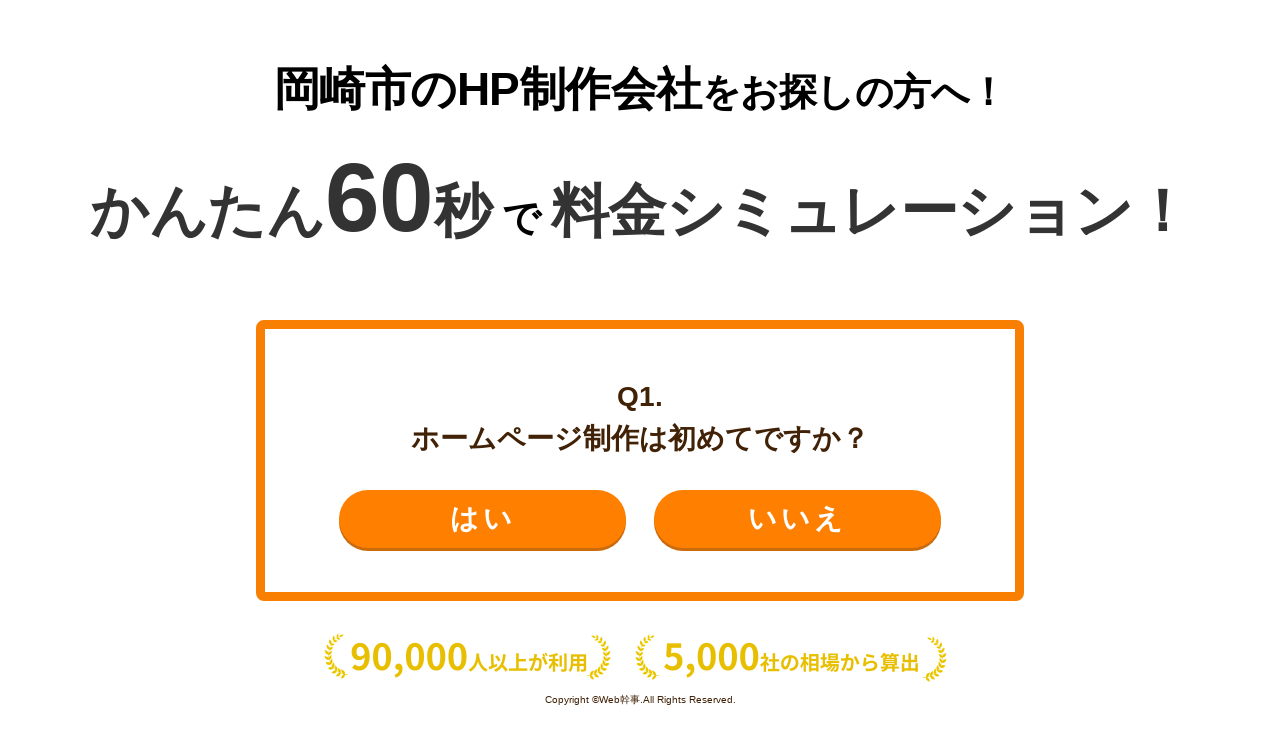

--- FILE ---
content_type: text/html; charset=UTF-8
request_url: https://web-kanji.com/posts/okazaki-city
body_size: 36916
content:
<!DOCTYPE html>
<html lang="ja">
    <head>
        <meta charset="utf-8"/>

                <title>岡崎市の優良ホームページ制作会社7社をプロが厳選【2025年最新版】 | Web幹事</title>
        <link rel="icon" type="image/png" href="/images/favicon.png">

                    <meta name="viewport" content="width=1140, maximum-scale=1.0, user-scalable=yes">
        
        <meta name="description" content="愛知県岡崎市のおすすめホームページ制作会社をご紹介します。Web制作会社経験者のプロがおすすめできるホームページ制作会社を厳選。「実績が豊富」や「集客に強い」、「格安」など発注目的や特徴別にご紹介します。">
                <meta name="robots" content="">
                <link rel="canonical" href="https://web-kanji.com/posts/okazaki-city">
    
    
    <meta property="og:title" content="岡崎市の優良ホームページ制作会社7社をプロが厳選【2025年最新版】 | Web幹事">
    <meta property="og:type" content="article">
    <meta property="og:url" content="https://web-kanji.com/posts/okazaki-city">
            <meta property="og:image" content="https://cf.web-kanji.com/files/media/SENm-65dece422ed7e.jpg">
        <meta property="og:site_name" content="Web幹事">
            <meta property="og:description" content="愛知県岡崎市のおすすめホームページ制作会社をご紹介します。Web制作会社経験者のプロがおすすめできるホームページ制作会社を厳選。「実績が豊富」や「集客に強い」、「格安」など発注目的や特徴別にご紹介します。">
    
    
    <meta name="twitter:card" content="summary_large_image">
    <meta name="twitter:site" content="@webkanji">
    <meta name="twitter:title" content="岡崎市の優良ホームページ制作会社7社をプロが厳選【2025年最新版】 | Web幹事">
            <meta name="twitter:description" content="愛知県岡崎市のおすすめホームページ制作会社をご紹介します。Web制作会社経験者のプロがおすすめできるホームページ制作会社を厳選。「実績が豊富」や「集客に強い」、「格安」など発注目的や特徴別にご紹介します。">
                <meta property="twitter:image" content="https://cf.web-kanji.com/files/media/SENm-65dece422ed7e.jpg">
    

        
        <link rel="stylesheet" href="https://web-kanji.com/reset.css">

                
        
        <link rel="preload" as="style" href="https://web-kanji.com/dist/css/slick-carousel.css" /><link rel="modulepreload" href="https://web-kanji.com/dist/js/globals.js" /><link rel="modulepreload" href="https://web-kanji.com/dist/js/jquery.js" /><link rel="modulepreload" href="https://web-kanji.com/dist/js/slick-carousel.js" /><link rel="modulepreload" href="https://web-kanji.com/dist/js/moment.js" /><link rel="modulepreload" href="https://web-kanji.com/dist/js/axios.js" /><link rel="modulepreload" href="https://web-kanji.com/dist/js/countup.js.js" /><link rel="stylesheet" href="https://web-kanji.com/dist/css/slick-carousel.css" /><script type="module" src="https://web-kanji.com/dist/js/globals.js"></script>        <link rel="preload" as="style" href="https://web-kanji.com/dist/css/service.css" /><link rel="modulepreload" href="https://web-kanji.com/dist/js/service.js" /><link rel="modulepreload" href="https://web-kanji.com/dist/js/jquery.js" /><link rel="modulepreload" href="https://web-kanji.com/dist/js/core-js.js" /><link rel="modulepreload" href="https://web-kanji.com/dist/js/regenerator-runtime.js" /><link rel="modulepreload" href="https://web-kanji.com/dist/js/intersection-observer.js" /><link rel="modulepreload" href="https://web-kanji.com/dist/js/object-fit-images.js" /><link rel="modulepreload" href="https://web-kanji.com/dist/js/picturefill.js" /><link rel="modulepreload" href="https://web-kanji.com/dist/js/url-parse.js" /><link rel="modulepreload" href="https://web-kanji.com/dist/js/chart.js.js" /><link rel="modulepreload" href="https://web-kanji.com/dist/js/ua-parser-js.js" /><link rel="modulepreload" href="https://web-kanji.com/dist/js/google-maps.js" /><link rel="modulepreload" href="https://web-kanji.com/dist/js/sequence-tasks.js" /><link rel="modulepreload" href="https://web-kanji.com/dist/js/validate-rules.js" /><link rel="modulepreload" href="https://web-kanji.com/dist/js/clear-company-fields.js" /><link rel="modulepreload" href="https://web-kanji.com/dist/js/axios.js" /><link rel="modulepreload" href="https://web-kanji.com/dist/js/countup.js.js" /><link rel="modulepreload" href="https://web-kanji.com/dist/js/index.js" /><link rel="modulepreload" href="https://web-kanji.com/dist/js/moment-timezone.js" /><link rel="modulepreload" href="https://web-kanji.com/dist/js/lity.js" /><link rel="modulepreload" href="https://web-kanji.com/dist/js/vue.js" /><link rel="modulepreload" href="https://web-kanji.com/dist/js/lodash.js" /><link rel="modulepreload" href="https://web-kanji.com/dist/js/stickyfilljs.js" /><link rel="modulepreload" href="https://web-kanji.com/dist/js/requires-port.js" /><link rel="modulepreload" href="https://web-kanji.com/dist/js/querystringify.js" /><link rel="modulepreload" href="https://web-kanji.com/dist/js/chartjs-color.js" /><link rel="modulepreload" href="https://web-kanji.com/dist/js/color-convert.js" /><link rel="modulepreload" href="https://web-kanji.com/dist/js/chartjs-color-string.js" /><link rel="modulepreload" href="https://web-kanji.com/dist/js/color-name.js" /><link rel="modulepreload" href="https://web-kanji.com/dist/js/moment.js" /><link rel="stylesheet" href="https://web-kanji.com/dist/css/service.css" /><script type="module" src="https://web-kanji.com/dist/js/service.js"></script>
        <meta name="ahrefs-site-verification" content="9b193012cfef86c33c9bdebd89d9aaefa53ab4d5f7d6be681b0e90caef52347b">
        <meta name="msvalidate.01" content="C1B302F9409AABEC157A099D8478AA2B" />
        <meta name="pocket-site-verification" content="b6b0cda683bddaf60044ff40fac690" />

        <!-- Google Tag Manager -->
<script>(function(w,d,s,l,i){w[l]=w[l]||[];w[l].push({'gtm.start':
new Date().getTime(),event:'gtm.js'});var f=d.getElementsByTagName(s)[0],
j=d.createElement(s),dl=l!='dataLayer'?'&l='+l:'';j.async=true;j.src=
'https://www.googletagmanager.com/gtm.js?id='+i+dl;f.parentNode.insertBefore(j,f);
})(window,document,'script','dataLayer','GTM-KLBSJS4');</script>
<!-- End Google Tag Manager -->

<script>
  window.dataLayer = window.dataLayer || [];
  function gtag(){dataLayer.push(arguments);}
  gtag('js', new Date());
  // gtag('config', 'UA-118996947-1');
</script>
<script async src="https://securepubads.g.doubleclick.net/tag/js/gpt.js"></script>
<script>
  window.googletag = window.googletag || {cmd: []};
  googletag.cmd.push(function() {
    googletag.defineSlot('/22300353286/webkanji_pc_rightcolumn_bottom_1', [[160, 600], [300, 250]], 'div-gpt-ad-1615269526419-0').addService(googletag.pubads());
    googletag.defineSlot('/22300353286/webkanji_pc_forcedcta_1', ['fluid', [1, 1]], 'div-gpt-ad-1618275477757-0').addService(googletag.pubads());
    googletag.defineSlot('/22300353286/webkanji_pc_externallink-forcedcta_1', [[1, 1], 'fluid'], 'div-gpt-ad-1618276122323-0').addService(googletag.pubads());
    googletag.defineSlot('/22300353286/webkanji_pc_maincolumn_1', [[1, 1], [750, 200]], 'div-gpt-ad-1618534374009-0').addService(googletag.pubads());
    googletag.defineSlot('/22300353286/webkanji_pc_maincolumn_2', [336, 280], 'div-gpt-ad-1618279306974-0').addService(googletag.pubads());
    googletag.defineSlot('/22300353286/webkanji_pc_maincolumn_2_B', [336, 280], 'div-gpt-ad-1618285726719-0').addService(googletag.pubads());
    googletag.defineSlot('/22300353286/webkanji_pc_maincolumn_1_2', [[1, 1], [750, 200]], 'div-gpt-ad-1618806574753-0').addService(googletag.pubads());
    googletag.defineSlot('/22300353286/webkanji_pc_maincolumn_2_2_A', [336, 280], 'div-gpt-ad-1618805271855-0').addService(googletag.pubads());
    googletag.defineSlot('/22300353286/webkanji_pc_maincolumn_2_2_B', [336, 280], 'div-gpt-ad-1618805667719-0').addService(googletag.pubads());
    googletag.defineSlot('/22300353286/webkanji_pc_maincolumn_1_3', [[1, 1], [750, 200]], 'div-gpt-ad-1618806941958-0').addService(googletag.pubads());
    googletag.defineSlot('/22300353286/webkanji_pc_maincolumn_2_3_A', [336, 280], 'div-gpt-ad-1618807750721-0').addService(googletag.pubads());
    googletag.defineSlot('/22300353286/webkanji_pc_maincolumn_2_3_B', [336, 280], 'div-gpt-ad-1618808986983-0').addService(googletag.pubads());

    // サイドバナー用GAM
    googletag.defineSlot('/22300353286/webkanji_pc_posts_sidebar_top', [1, 1], 'div-gpt-ad-1735107846473-0').addService(googletag.pubads().setTargeting('page_path', location.pathname));
    googletag.defineSlot('/22300353286/webkanji_pc_posts_sidebar_middle', [1, 1], 'div-gpt-ad-1735107865945-0').addService(googletag.pubads().setTargeting('page_path', location.pathname));
    googletag.defineSlot('/22300353286/webkanji_pc_posts_sidebar_bottom', [1, 1], 'div-gpt-ad-1735107886587-0').addService(googletag.pubads().setTargeting('page_path', location.pathname));

    // ベンダーアカウント画面用GAM
    googletag.defineSlot('/22300353286/webkanji_supplier', [1, 1], 'div-gpt-ad-1741943379072-0').addService(googletag.pubads());

    googletag.pubads().enableSingleRequest();
    googletag.enableServices();
  });
</script>
<!-- Start VWO Async SmartCode -->
<link rel="preconnect" href="https://dev.visualwebsiteoptimizer.com" />
<script type='text/javascript' id='vwoCode'>
window._vwo_code || (function() {
var account_id=877633,
version=2.1,
settings_tolerance=2000,
hide_element='body',
hide_element_style = 'opacity:0 !important;filter:alpha(opacity=0) !important;background:none !important',
/* DO NOT EDIT BELOW THIS LINE */
f=false,w=window,d=document,v=d.querySelector('#vwoCode'),cK='_vwo_'+account_id+'_settings',cc={};try{var c=JSON.parse(localStorage.getItem('_vwo_'+account_id+'_config'));cc=c&&typeof c==='object'?c:{}}catch(e){}var stT=cc.stT==='session'?w.sessionStorage:w.localStorage;code={use_existing_jquery:function(){return typeof use_existing_jquery!=='undefined'?use_existing_jquery:undefined},library_tolerance:function(){return typeof library_tolerance!=='undefined'?library_tolerance:undefined},settings_tolerance:function(){return cc.sT||settings_tolerance},hide_element_style:function(){return'{'+(cc.hES||hide_element_style)+'}'},hide_element:function(){if(performance.getEntriesByName('first-contentful-paint')[0]){return''}return typeof cc.hE==='string'?cc.hE:hide_element},getVersion:function(){return version},finish:function(e){if(!f){f=true;var t=d.getElementById('_vis_opt_path_hides');if(t)t.parentNode.removeChild(t);if(e)(new Image).src='https://dev.visualwebsiteoptimizer.com/ee.gif?a='+account_id+e}},finished:function(){return f},addScript:function(e){var t=d.createElement('script');t.type='text/javascript';if(e.src){t.src=e.src}else{t.text=e.text}d.getElementsByTagName('head')[0].appendChild(t)},load:function(e,t){var i=this.getSettings(),n=d.createElement('script'),r=this;t=t||{};if(i){n.textContent=i;d.getElementsByTagName('head')[0].appendChild(n);if(!w.VWO||VWO.caE){stT.removeItem(cK);r.load(e)}}else{var o=new XMLHttpRequest;o.open('GET',e,true);o.withCredentials=!t.dSC;o.responseType=t.responseType||'text';o.onload=function(){if(t.onloadCb){return t.onloadCb(o,e)}if(o.status===200){_vwo_code.addScript({text:o.responseText})}else{_vwo_code.finish('&e=loading_failure:'+e)}};o.onerror=function(){if(t.onerrorCb){return t.onerrorCb(e)}_vwo_code.finish('&e=loading_failure:'+e)};o.send()}},getSettings:function(){try{var e=stT.getItem(cK);if(!e){return}e=JSON.parse(e);if(Date.now()>e.e){stT.removeItem(cK);return}return e.s}catch(e){return}},init:function(){if(d.URL.indexOf('__vwo_disable__')>-1)return;var e=this.settings_tolerance();w._vwo_settings_timer=setTimeout(function(){_vwo_code.finish();stT.removeItem(cK)},e);var t;if(this.hide_element()!=='body'){t=d.createElement('style');var i=this.hide_element(),n=i?i+this.hide_element_style():'',r=d.getElementsByTagName('head')[0];t.setAttribute('id','_vis_opt_path_hides');v&&t.setAttribute('nonce',v.nonce);t.setAttribute('type','text/css');if(t.styleSheet)t.styleSheet.cssText=n;else t.appendChild(d.createTextNode(n));r.appendChild(t)}else{t=d.getElementsByTagName('head')[0];var n=d.createElement('div');n.style.cssText='z-index: 2147483647 !important;position: fixed !important;left: 0 !important;top: 0 !important;width: 100% !important;height: 100% !important;background: white !important;';n.setAttribute('id','_vis_opt_path_hides');n.classList.add('_vis_hide_layer');t.parentNode.insertBefore(n,t.nextSibling)}var o='https://dev.visualwebsiteoptimizer.com/j.php?a='+account_id+'&u='+encodeURIComponent(d.URL)+'&vn='+version;if(w.location.search.indexOf('_vwo_xhr')!==-1){this.addScript({src:o})}else{this.load(o+'&x=true')}}};w._vwo_code=code;code.init();})();
</script>
<!-- End VWO Async SmartCode -->
<script type='text/javascript'>
piAId = '1077922';
piCId = '';
piHostname = 'go.web-kanji.com';

(function() {
	function async_load(){
		var s = document.createElement('script'); s.type = 'text/javascript';
		s.src = ('https:' == document.location.protocol ? 'https://' : 'http://') + piHostname + '/pd.js';
		var c = document.getElementsByTagName('script')[0]; c.parentNode.insertBefore(s, c);
	}
	if(window.attachEvent) { window.attachEvent('onload', async_load); }
	else { window.addEventListener('load', async_load, false); }
})();
</script>
            </head>

    <body
                 class="post-show"             >
        
                                    <div class="first-view-wrap bg">
        <div class="content_wrap">
            <div class="content_wrap_inner">
                                    <div class="content_wrap_title"><span>岡崎市のHP制作会社</span>をお探しの方へ！</div>
                                <div class="content_wrap_text">
                    <span class="text_color"><span class="text_dots">かんたん</span>
                    <span class="text_bigger">60</span>秒</span>
                    <span>で</span>
                    <span class="text_color">料金シミュレーション！</span>
                </div>
            </div>
        </div>
        <input class="js-form-input-lead-source" type="hidden" name="lead_source">
        <div id="first-view" data-json="{&quot;lead_channel&quot;:&quot;ダイレクト&quot;,&quot;BrowsingHistory__c&quot;:[&quot;https:\/\/web-kanji.com&quot;],&quot;total&quot;:9,&quot;name&quot;:&quot;&quot;,&quot;meruado&quot;:&quot;&quot;,&quot;phone&quot;:&quot;&quot;,&quot;lead&quot;:[],&quot;cancel&quot;:false,&quot;current&quot;:0,&quot;next&quot;:1,&quot;prev&quot;:0,&quot;questionBranch&quot;:[],&quot;answers&quot;:[],&quot;questions&quot;:[{&quot;questionId&quot;:0,&quot;cases&quot;:[{&quot;questionText&quot;:&quot;&lt;span&gt;ホームページ制作&lt;\/span&gt;は初めてですか？&quot;,&quot;questionKey&quot;:&quot;&quot;,&quot;anserType&quot;:&quot;radio&quot;,&quot;answerOptions&quot;:[{&quot;text&quot;:&quot;はい&quot;,&quot;nextQuestionId&quot;:1,&quot;price&quot;:0,&quot;questionBranch&quot;:[]},{&quot;text&quot;:&quot;いいえ&quot;,&quot;nextQuestionId&quot;:1,&quot;price&quot;:0,&quot;questionBranch&quot;:[]}]}]}]}" data-mql="{&quot;positions&quot;:{&quot;label&quot;:&quot;\u5f79\u8077&quot;,&quot;required&quot;:true,&quot;values&quot;:[&quot;\u7d4c\u55b6\u8005\u30fb\u5f79\u54e1&quot;,&quot;\u90e8\u9577&quot;,&quot;\u8ab2\u9577\u3001\u30de\u30cd\u30fc\u30b8\u30e3\u30fc&quot;,&quot;\u4e3b\u4efb\u3001\u30ea\u30fc\u30c0\u30fc&quot;,&quot;\u4e00\u822c\u793e\u54e1&quot;,&quot;\u5951\u7d04\u30fb\u59d4\u8a17\u30fb\u6d3e\u9063\u7b49&quot;,&quot;\u305d\u306e\u4ed6&quot;]},&quot;departments&quot;:{&quot;label&quot;:&quot;\u90e8\u7f72&quot;,&quot;required&quot;:false,&quot;values&quot;:[&quot;\u60c5\u5831\u30b7\u30b9\u30c6\u30e0\u90e8\u9580&quot;,&quot;\u30de\u30fc\u30b1\u30c6\u30a3\u30f3\u30b0\u90e8\u9580&quot;,&quot;\u55b6\u696d\u30fb\u8ca9\u58f2\u90e8\u9580&quot;,&quot;\u7d4c\u55b6\u4f01\u753b\u90e8\u9580&quot;,&quot;\u5e83\u5831\u30fbPR\u90e8\u9580&quot;,&quot;\u4eba\u4e8b\u90e8\u9580&quot;,&quot;\u7dcf\u52d9\u30fb\u6cd5\u52d9\u90e8\u9580&quot;,&quot;\u7d4c\u7406\u30fb\u8ca1\u52d9\u90e8\u9580&quot;]},&quot;budgets&quot;:{&quot;label&quot;:&quot;\u3054\u4e88\u7b97&quot;,&quot;required&quot;:true,&quot;values&quot;:[&quot;15\u4e07\u5186\u672a\u6e80&quot;,&quot;15\u4e07\u5186\u301c29\u4e07\u5186&quot;,&quot;30\u4e07\u5186\u301c49\u4e07\u5186&quot;,&quot;50\u4e07\u5186\u301c99\u4e07\u5186&quot;,&quot;100\u4e07\u5186\u301c199\u4e07\u5186&quot;,&quot;200\u4e07\u5186\u301c499\u4e07\u5186&quot;,&quot;500\u4e07\u5186\u4ee5\u4e0a&quot;,&quot;\u672a\u5b9a\u30fb\u5206\u304b\u3089\u306a\u3044&quot;]},&quot;deadline&quot;:{&quot;label&quot;:&quot;\u3054\u5e0c\u671b\u306e\u7d0d\u671f&quot;,&quot;required&quot;:true,&quot;values&quot;:[&quot;2\u9031\u9593\u4ee5\u5185&quot;,&quot;2\u9031\u9593\u301c1\u30f6\u6708&quot;,&quot;1\u30f6\u6708\u301c2\u30f6\u6708&quot;,&quot;2\u30f6\u6708\u301c3\u30f6\u6708&quot;,&quot;3\u30f6\u6708\u301c5\u30f6\u6708&quot;,&quot;5\u30f6\u6708\u4ee5\u4e0a&quot;,&quot;\u672a\u5b9a\u30fb\u5206\u304b\u3089\u306a\u3044&quot;]},&quot;situations&quot;:{&quot;label&quot;:&quot;\u3054\u691c\u8a0e\u306e\u72b6\u6cc1&quot;,&quot;required&quot;:false,&quot;values&quot;:[&quot;\u696d\u8005\u3078\u306e\u4f9d\u983c\u304c\u6c7a\u5b9a\u3057\u3066\u3044\u308b&quot;,&quot;\u696d\u8005\u3078\u306e\u4f9d\u983c\u306e\u691c\u8a0e\u4e2d&quot;,&quot;\u60c5\u5831\u53ce\u96c6&quot;]}}"></div>
        <div class="badge_wrap">
            <img src="https://web-kanji.com/images/first-view/badge.png" alt="90,000人以上が利用 / 5,000社の相場から算出 | Web幹事">
        </div>
        <div class="copyright_wrap">
            <small>
                Copyright ©Web幹事.All Rights Reserved.
            </small>
        </div>
    </div>

<script>
    gtag('event','firstview_v2');
</script>
                    
        <!-- Google Tag Manager (noscript) -->
<noscript><iframe src="https://www.googletagmanager.com/ns.html?id=GTM-KLBSJS4"
height="0" width="0" style="display:none;visibility:hidden"></iframe></noscript>
<!-- End Google Tag Manager (noscript) -->
                    <header class="header js-sticky">
    <div class="l-constrained header-inner" id="header">
        <div class="header-site ">
                                            <span class="header-site-name">
                    ホームページ制作会社探し<br>手間なしでおまかせ
                </span>
            
                            <a href="https://web-kanji.com">
                    <img
                        class="header-site-logo"
                        src="/images/logo.png"
                        srcset="/images/logo.png 1x, /images/logo@2x.png 2x"
                        alt="Web幹事"
                    >
                </a>
                    </div>

                    <div class="header-info">
                <div class="header-tel">
                    <p class="header-tel-text">
                        お電話でのご相談
                    </p>
                    <a class="header-tel-number" href="tel:03-6457-3550">
                        03-6457-3550
                    </a>
                </div>
                <div class="header-mail">
                    <a
                        class="btn2 btn2-round btn2-primary header-mail-btn gtm-InternalLink_Form_Link_001"
                        href="https://web-kanji.com/contact?cta=header_001"
                    >
                        Web制作会社を探してもらう
                    </a>
                </div>
                <div class="header-simulation">
                    <div id="header-simulation-cta"
                        data-type="header"
                        data-json="{&quot;lead_channel&quot;:&quot;ダイレクト&quot;,&quot;BrowsingHistory__c&quot;:[&quot;https:\/\/web-kanji.com&quot;],&quot;total&quot;:9,&quot;name&quot;:&quot;&quot;,&quot;meruado&quot;:&quot;&quot;,&quot;phone&quot;:&quot;&quot;,&quot;lead&quot;:[],&quot;cancel&quot;:false,&quot;current&quot;:0,&quot;next&quot;:1,&quot;prev&quot;:0,&quot;questionBranch&quot;:[],&quot;answers&quot;:[],&quot;questions&quot;:[{&quot;questionId&quot;:0,&quot;cases&quot;:[{&quot;questionText&quot;:&quot;ホームページ制作は初めてですか？&quot;,&quot;questionKey&quot;:&quot;&quot;,&quot;answerType&quot;:&quot;footerCta&quot;,&quot;answerOptions&quot;:[{&quot;text&quot;:&quot;はい&quot;,&quot;nextQuestionId&quot;:1,&quot;price&quot;:0,&quot;questionBranch&quot;:[]},{&quot;text&quot;:&quot;いいえ&quot;,&quot;nextQuestionId&quot;:1,&quot;price&quot;:0,&quot;questionBranch&quot;:[]}]}]}]}"
                        data-mql="{&quot;positions&quot;:{&quot;label&quot;:&quot;\u5f79\u8077&quot;,&quot;required&quot;:true,&quot;values&quot;:[&quot;\u7d4c\u55b6\u8005\u30fb\u5f79\u54e1&quot;,&quot;\u90e8\u9577&quot;,&quot;\u8ab2\u9577\u3001\u30de\u30cd\u30fc\u30b8\u30e3\u30fc&quot;,&quot;\u4e3b\u4efb\u3001\u30ea\u30fc\u30c0\u30fc&quot;,&quot;\u4e00\u822c\u793e\u54e1&quot;,&quot;\u5951\u7d04\u30fb\u59d4\u8a17\u30fb\u6d3e\u9063\u7b49&quot;,&quot;\u305d\u306e\u4ed6&quot;]},&quot;departments&quot;:{&quot;label&quot;:&quot;\u90e8\u7f72&quot;,&quot;required&quot;:false,&quot;values&quot;:[&quot;\u60c5\u5831\u30b7\u30b9\u30c6\u30e0\u90e8\u9580&quot;,&quot;\u30de\u30fc\u30b1\u30c6\u30a3\u30f3\u30b0\u90e8\u9580&quot;,&quot;\u55b6\u696d\u30fb\u8ca9\u58f2\u90e8\u9580&quot;,&quot;\u7d4c\u55b6\u4f01\u753b\u90e8\u9580&quot;,&quot;\u5e83\u5831\u30fbPR\u90e8\u9580&quot;,&quot;\u4eba\u4e8b\u90e8\u9580&quot;,&quot;\u7dcf\u52d9\u30fb\u6cd5\u52d9\u90e8\u9580&quot;,&quot;\u7d4c\u7406\u30fb\u8ca1\u52d9\u90e8\u9580&quot;]},&quot;budgets&quot;:{&quot;label&quot;:&quot;\u3054\u4e88\u7b97&quot;,&quot;required&quot;:true,&quot;values&quot;:[&quot;15\u4e07\u5186\u672a\u6e80&quot;,&quot;15\u4e07\u5186\u301c29\u4e07\u5186&quot;,&quot;30\u4e07\u5186\u301c49\u4e07\u5186&quot;,&quot;50\u4e07\u5186\u301c99\u4e07\u5186&quot;,&quot;100\u4e07\u5186\u301c199\u4e07\u5186&quot;,&quot;200\u4e07\u5186\u301c499\u4e07\u5186&quot;,&quot;500\u4e07\u5186\u4ee5\u4e0a&quot;,&quot;\u672a\u5b9a\u30fb\u5206\u304b\u3089\u306a\u3044&quot;]},&quot;deadline&quot;:{&quot;label&quot;:&quot;\u3054\u5e0c\u671b\u306e\u7d0d\u671f&quot;,&quot;required&quot;:true,&quot;values&quot;:[&quot;2\u9031\u9593\u4ee5\u5185&quot;,&quot;2\u9031\u9593\u301c1\u30f6\u6708&quot;,&quot;1\u30f6\u6708\u301c2\u30f6\u6708&quot;,&quot;2\u30f6\u6708\u301c3\u30f6\u6708&quot;,&quot;3\u30f6\u6708\u301c5\u30f6\u6708&quot;,&quot;5\u30f6\u6708\u4ee5\u4e0a&quot;,&quot;\u672a\u5b9a\u30fb\u5206\u304b\u3089\u306a\u3044&quot;]},&quot;situations&quot;:{&quot;label&quot;:&quot;\u3054\u691c\u8a0e\u306e\u72b6\u6cc1&quot;,&quot;required&quot;:false,&quot;values&quot;:[&quot;\u696d\u8005\u3078\u306e\u4f9d\u983c\u304c\u6c7a\u5b9a\u3057\u3066\u3044\u308b&quot;,&quot;\u696d\u8005\u3078\u306e\u4f9d\u983c\u306e\u691c\u8a0e\u4e2d&quot;,&quot;\u60c5\u5831\u53ce\u96c6&quot;]}}">
                    </div>
                </div>
            </div>

            <div class="display-sp">
                <div class="header-left-menu">
                    <button
                        class="hamburger js-hamburger gtm-InternalLink_Normal_Submit_004"
                        aria-label="グローバルナビゲーションの開閉ボタン"
                    >
                        <i></i>
                    </button>
                </div>
                <div class="header-right-menu">
                    <a
                        class="header-contact-btn gtm-InternalLink_Form_Link_001"
                        href="https://web-kanji.com/contact?cta=header_001"
                    >
                        <img
                            src="/images/icon/document.png"
                            srcset="/images/icon/document.png 1x, /images/icon/document@2x.png 2x"
                            alt="見積もり"
                        >
                        見積もり
                    </a>
                </div>
            </div>
            </div>
</header>

    <nav class="header-nav">
        <div class="header-nav-inner">
            <ul class="l-constrained header-menu">
                <li class="header-menu-item header-nav-item js-header-nav-item" data-menu="search">
                    <a href="https://web-kanji.com/search" class="gtm-InternalLink_Normal_GlobalNavigationBig">
                        Web制作会社を探す
                        <i class="fas fa-chevron-down"></i>
                    </a>
                </li>
                <li class="header-menu-item header-nav-item js-header-nav-item" data-menu="price">
                    <a href="https://web-kanji.com/posts/market-price" class="gtm-InternalLink_Normal_GlobalNavigationBig">
                        Web制作の相場を知る
                        <i class="fas fa-chevron-down"></i>
                    </a>
                </li>
                <li class="header-menu-item header-nav-item">
                    <a href="https://web-kanji.com/simulator?cta=g_navi" class="gtm-InternalLink_Normal_GlobalNavigationBig">
                        ホームページ制作料金シミュレーター
                        <i class="fas fa-chevron-right"></i>
                    </a>
                </li>
                <li class="header-menu-item header-nav-item">
                    <a href="https://web-kanji.com/contact?cta=g_navi" class="gtm-InternalLink_Normal_GlobalNavigationBig">
                        ホームページ制作会社を探してもらう
                        <i class="fas fa-chevron-right"></i>
                    </a>
                </li>
                <li class="header-menu-item header-nav-item js-header-nav-item" data-menu="document">
                    <a href="https://web-kanji.com/documents?cta=g_navi" class="gtm-InternalLink_Normal_GlobalNavigationBig">
                        お役立ち資料
                        <i class="fas fa-chevron-down"></i>
                    </a>
                </li>
            </ul>

            <div class="header-nav-dropdown js-header-nav-dropdown">
                <div class="l-constrained">
                                                                <div
                            class="js-header-nav-dropdown-content"
                            data-menu="search"
                        >
                            <div class="header-nav-dropdown-content">
                                
                                <div class="header-nav-dropdown-content-menus">
                                                                            <ul>
                                                                                            <li class="header-nav-dropdown-header">
                                                                                                            <span>地域から探す</span>
                                                    
                                                                                                            <ul>
                                                                                                                            <li>
                                                                    <a
                                                                        href="https://web-kanji.com/posts/hokkaido"
                                                                        class="gtm-InternalLink_Normal_GlobalNavigationMini"
                                                                    >
                                                                        北海道
                                                                    </a>
                                                                </li>
                                                                                                                            <li>
                                                                    <a
                                                                        href="https://web-kanji.com/posts/tokyo"
                                                                        class="gtm-InternalLink_Normal_GlobalNavigationMini"
                                                                    >
                                                                        東京都
                                                                    </a>
                                                                </li>
                                                                                                                            <li>
                                                                    <a
                                                                        href="https://web-kanji.com/posts/kanagawa"
                                                                        class="gtm-InternalLink_Normal_GlobalNavigationMini"
                                                                    >
                                                                        神奈川県
                                                                    </a>
                                                                </li>
                                                                                                                            <li>
                                                                    <a
                                                                        href="https://web-kanji.com/posts/saitama"
                                                                        class="gtm-InternalLink_Normal_GlobalNavigationMini"
                                                                    >
                                                                        埼玉県
                                                                    </a>
                                                                </li>
                                                                                                                            <li>
                                                                    <a
                                                                        href="https://web-kanji.com/posts/chiba"
                                                                        class="gtm-InternalLink_Normal_GlobalNavigationMini"
                                                                    >
                                                                        千葉県
                                                                    </a>
                                                                </li>
                                                                                                                            <li>
                                                                    <a
                                                                        href="https://web-kanji.com/posts/aichi"
                                                                        class="gtm-InternalLink_Normal_GlobalNavigationMini"
                                                                    >
                                                                        愛知県
                                                                    </a>
                                                                </li>
                                                                                                                            <li>
                                                                    <a
                                                                        href="https://web-kanji.com/posts/osaka"
                                                                        class="gtm-InternalLink_Normal_GlobalNavigationMini"
                                                                    >
                                                                        大阪府
                                                                    </a>
                                                                </li>
                                                                                                                            <li>
                                                                    <a
                                                                        href="https://web-kanji.com/posts/fukuoka"
                                                                        class="gtm-InternalLink_Normal_GlobalNavigationMini"
                                                                    >
                                                                        福岡県
                                                                    </a>
                                                                </li>
                                                                                                                            <li>
                                                                    <a
                                                                        href="https://web-kanji.com/posts/okinawa"
                                                                        class="gtm-InternalLink_Normal_GlobalNavigationMini"
                                                                    >
                                                                        沖縄県
                                                                    </a>
                                                                </li>
                                                                                                                            <li>
                                                                    <a
                                                                        href="https://web-kanji.com/search"
                                                                        class="gtm-InternalLink_Normal_GlobalNavigationMini"
                                                                    >
                                                                        その他の地域
                                                                    </a>
                                                                </li>
                                                                                                                    </ul>
                                                                                                    </li>
                                                                                    </ul>
                                                                            <ul>
                                                                                            <li class="header-nav-dropdown-header">
                                                                                                            <span>業界から探す</span>
                                                    
                                                                                                            <ul>
                                                                                                                            <li>
                                                                    <a
                                                                        href="https://web-kanji.com/posts/it-homepage-production"
                                                                        class="gtm-InternalLink_Normal_GlobalNavigationMini"
                                                                    >
                                                                        IT・Webサービス
                                                                    </a>
                                                                </li>
                                                                                                                            <li>
                                                                    <a
                                                                        href="https://web-kanji.com/posts/manufacturing"
                                                                        class="gtm-InternalLink_Normal_GlobalNavigationMini"
                                                                    >
                                                                        製造業
                                                                    </a>
                                                                </li>
                                                                                                                            <li>
                                                                    <a
                                                                        href="https://web-kanji.com/posts/architecture"
                                                                        class="gtm-InternalLink_Normal_GlobalNavigationMini"
                                                                    >
                                                                        工務店・建築
                                                                    </a>
                                                                </li>
                                                                                                                            <li>
                                                                    <a
                                                                        href="https://web-kanji.com/posts/real-estate"
                                                                        class="gtm-InternalLink_Normal_GlobalNavigationMini"
                                                                    >
                                                                        不動産
                                                                    </a>
                                                                </li>
                                                                                                                            <li>
                                                                    <a
                                                                        href="https://web-kanji.com/posts/hospital-clinic"
                                                                        class="gtm-InternalLink_Normal_GlobalNavigationMini"
                                                                    >
                                                                        病院・クリニック
                                                                    </a>
                                                                </li>
                                                                                                                            <li>
                                                                    <a
                                                                        href="https://web-kanji.com/posts/human-resources"
                                                                        class="gtm-InternalLink_Normal_GlobalNavigationMini"
                                                                    >
                                                                        人材・派遣
                                                                    </a>
                                                                </li>
                                                                                                                            <li>
                                                                    <a
                                                                        href="https://web-kanji.com/posts/shigyo"
                                                                        class="gtm-InternalLink_Normal_GlobalNavigationMini"
                                                                    >
                                                                        弁護士・税理士
                                                                    </a>
                                                                </li>
                                                                                                                            <li>
                                                                    <a
                                                                        href="https://web-kanji.com/posts/restaurant"
                                                                        class="gtm-InternalLink_Normal_GlobalNavigationMini"
                                                                    >
                                                                        飲食店・レストラン
                                                                    </a>
                                                                </li>
                                                                                                                            <li>
                                                                    <a
                                                                        href="https://web-kanji.com/companies/industries"
                                                                        class="gtm-InternalLink_Normal_GlobalNavigationMini"
                                                                    >
                                                                        その他の業界
                                                                    </a>
                                                                </li>
                                                                                                                    </ul>
                                                                                                    </li>
                                                                                    </ul>
                                                                            <ul>
                                                                                            <li class="header-nav-dropdown-header">
                                                                                                            <span>サイトの種類から探す</span>
                                                    
                                                                                                            <ul>
                                                                                                                            <li>
                                                                    <a
                                                                        href="https://web-kanji.com/posts/objects-corporate-site"
                                                                        class="gtm-InternalLink_Normal_GlobalNavigationMini"
                                                                    >
                                                                        コーポレートサイト
                                                                    </a>
                                                                </li>
                                                                                                                            <li>
                                                                    <a
                                                                        href="https://web-kanji.com/posts/objects-landing-page"
                                                                        class="gtm-InternalLink_Normal_GlobalNavigationMini"
                                                                    >
                                                                        ランディングページ（LP）
                                                                    </a>
                                                                </li>
                                                                                                                            <li>
                                                                    <a
                                                                        href="https://web-kanji.com/posts/ec-site-design"
                                                                        class="gtm-InternalLink_Normal_GlobalNavigationMini"
                                                                    >
                                                                        ECサイト
                                                                    </a>
                                                                </li>
                                                                                                                            <li>
                                                                    <a
                                                                        href="https://web-kanji.com/posts/objects-recruit-site"
                                                                        class="gtm-InternalLink_Normal_GlobalNavigationMini"
                                                                    >
                                                                        採用サイト
                                                                    </a>
                                                                </li>
                                                                                                                            <li>
                                                                    <a
                                                                        href="https://web-kanji.com/posts/objects-owned-media-site"
                                                                        class="gtm-InternalLink_Normal_GlobalNavigationMini"
                                                                    >
                                                                        オウンドメディア
                                                                    </a>
                                                                </li>
                                                                                                                            <li>
                                                                    <a
                                                                        href="https://web-kanji.com/posts/service-site-production"
                                                                        class="gtm-InternalLink_Normal_GlobalNavigationMini"
                                                                    >
                                                                        サービスサイト
                                                                    </a>
                                                                </li>
                                                                                                                            <li>
                                                                    <a
                                                                        href="https://web-kanji.com/posts/objects-portal-site"
                                                                        class="gtm-InternalLink_Normal_GlobalNavigationMini"
                                                                    >
                                                                        ポータルサイト
                                                                    </a>
                                                                </li>
                                                                                                                            <li>
                                                                    <a
                                                                        href="https://web-kanji.com/posts/objects-wordpress"
                                                                        class="gtm-InternalLink_Normal_GlobalNavigationMini"
                                                                    >
                                                                        WordPress
                                                                    </a>
                                                                </li>
                                                                                                                            <li>
                                                                    <a
                                                                        href="https://web-kanji.com/posts/shopify-list"
                                                                        class="gtm-InternalLink_Normal_GlobalNavigationMini"
                                                                    >
                                                                        Shopify
                                                                    </a>
                                                                </li>
                                                                                                                            <li>
                                                                    <a
                                                                        href="https://web-kanji.com/companies/objects"
                                                                        class="gtm-InternalLink_Normal_GlobalNavigationMini"
                                                                    >
                                                                        その他の種類
                                                                    </a>
                                                                </li>
                                                                                                                    </ul>
                                                                                                    </li>
                                                                                    </ul>
                                                                            <ul>
                                                                                            <li class="header-nav-dropdown-header">
                                                                                                            <span>制作会社の特徴から探す</span>
                                                    
                                                                                                            <ul>
                                                                                                                            <li>
                                                                    <a
                                                                        href="https://web-kanji.com/award/2025"
                                                                        class="gtm-InternalLink_Normal_GlobalNavigationMini"
                                                                    >
                                                                        幹事アワード受賞企業
                                                                    </a>
                                                                </li>
                                                                                                                            <li>
                                                                    <a
                                                                        href="https://web-kanji.com/posts/major-companies"
                                                                        class="gtm-InternalLink_Normal_GlobalNavigationMini"
                                                                    >
                                                                        大手の制作会社
                                                                    </a>
                                                                </li>
                                                                                                                            <li>
                                                                    <a
                                                                        href="https://web-kanji.com/posts/web-design-company"
                                                                        class="gtm-InternalLink_Normal_GlobalNavigationMini"
                                                                    >
                                                                        デザインに強い
                                                                    </a>
                                                                </li>
                                                                                                                            <li>
                                                                    <a
                                                                        href="https://web-kanji.com/posts/ui-ux-comapny"
                                                                        class="gtm-InternalLink_Normal_GlobalNavigationMini"
                                                                    >
                                                                        UI・UXに強い
                                                                    </a>
                                                                </li>
                                                                                                                            <li>
                                                                    <a
                                                                        href="https://web-kanji.com/posts/features-planning"
                                                                        class="gtm-InternalLink_Normal_GlobalNavigationMini"
                                                                    >
                                                                        企画に強い
                                                                    </a>
                                                                </li>
                                                                                                                            <li>
                                                                    <a
                                                                        href="https://web-kanji.com/posts/web-marketing-company"
                                                                        class="gtm-InternalLink_Normal_GlobalNavigationMini"
                                                                    >
                                                                        Webマーケティングに強い
                                                                    </a>
                                                                </li>
                                                                                                                            <li>
                                                                    <a
                                                                        href="https://web-kanji.com/posts/features-seo"
                                                                        class="gtm-InternalLink_Normal_GlobalNavigationMini"
                                                                    >
                                                                        SEO対策に強い
                                                                    </a>
                                                                </li>
                                                                                                                            <li>
                                                                    <a
                                                                        href="https://web-kanji.com/posts/features-branding"
                                                                        class="gtm-InternalLink_Normal_GlobalNavigationMini"
                                                                    >
                                                                        ブランディングに強い
                                                                    </a>
                                                                </li>
                                                                                                                            <li>
                                                                    <a
                                                                        href="https://web-kanji.com/posts/low-price-companies"
                                                                        class="gtm-InternalLink_Normal_GlobalNavigationMini"
                                                                    >
                                                                        格安対応に強い
                                                                    </a>
                                                                </li>
                                                                                                                            <li>
                                                                    <a
                                                                        href="https://web-kanji.com/posts/website-production-short-lead-time"
                                                                        class="gtm-InternalLink_Normal_GlobalNavigationMini"
                                                                    >
                                                                        短納期に強い
                                                                    </a>
                                                                </li>
                                                                                                                            <li>
                                                                    <a
                                                                        href="https://web-kanji.com/companies/features"
                                                                        class="gtm-InternalLink_Normal_GlobalNavigationMini"
                                                                    >
                                                                        その他の特徴
                                                                    </a>
                                                                </li>
                                                                                                                    </ul>
                                                                                                    </li>
                                                                                    </ul>
                                                                    </div>
                            </div>
                        </div>
                                            <div
                            class="js-header-nav-dropdown-content"
                            data-menu="price"
                        >
                            <div class="header-nav-dropdown-content">
                                
                                <div class="header-nav-dropdown-content-menus">
                                                                            <ul>
                                                                                            <li class="header-nav-dropdown-header">
                                                                                                            <span>ホームページ制作の相場・料金</span>
                                                    
                                                                                                            <ul>
                                                                                                                            <li>
                                                                    <a
                                                                        href="https://web-kanji.com/posts/corporate-website-price"
                                                                        class="gtm-InternalLink_Normal_GlobalNavigationMini"
                                                                    >
                                                                        コーポレートサイト
                                                                    </a>
                                                                </li>
                                                                                                                            <li>
                                                                    <a
                                                                        href="https://web-kanji.com/posts/landing-page-price"
                                                                        class="gtm-InternalLink_Normal_GlobalNavigationMini"
                                                                    >
                                                                        ランディングページ（LP）
                                                                    </a>
                                                                </li>
                                                                                                                            <li>
                                                                    <a
                                                                        href="https://web-kanji.com/posts/ec-site-price"
                                                                        class="gtm-InternalLink_Normal_GlobalNavigationMini"
                                                                    >
                                                                        ECサイト
                                                                    </a>
                                                                </li>
                                                                                                                            <li>
                                                                    <a
                                                                        href="https://web-kanji.com/posts/recruit-site-price"
                                                                        class="gtm-InternalLink_Normal_GlobalNavigationMini"
                                                                    >
                                                                        採用サイト
                                                                    </a>
                                                                </li>
                                                                                                                            <li>
                                                                    <a
                                                                        href="https://web-kanji.com/posts/owned-media-price"
                                                                        class="gtm-InternalLink_Normal_GlobalNavigationMini"
                                                                    >
                                                                        オウンドメディア
                                                                    </a>
                                                                </li>
                                                                                                                            <li>
                                                                    <a
                                                                        href="https://web-kanji.com/posts/service-site-price"
                                                                        class="gtm-InternalLink_Normal_GlobalNavigationMini"
                                                                    >
                                                                        サービスサイト
                                                                    </a>
                                                                </li>
                                                                                                                            <li>
                                                                    <a
                                                                        href="https://web-kanji.com/posts/portal-site-price"
                                                                        class="gtm-InternalLink_Normal_GlobalNavigationMini"
                                                                    >
                                                                        ポータルサイト
                                                                    </a>
                                                                </li>
                                                                                                                            <li>
                                                                    <a
                                                                        href="https://web-kanji.com/posts/WordPress-homepage-price"
                                                                        class="gtm-InternalLink_Normal_GlobalNavigationMini"
                                                                    >
                                                                        WordPress
                                                                    </a>
                                                                </li>
                                                                                                                            <li>
                                                                    <a
                                                                        href="https://web-kanji.com/posts/shopify-order-price"
                                                                        class="gtm-InternalLink_Normal_GlobalNavigationMini"
                                                                    >
                                                                        Shopify
                                                                    </a>
                                                                </li>
                                                                                                                    </ul>
                                                                                                    </li>
                                                                                    </ul>
                                                                            <ul>
                                                                                            <li class="header-nav-dropdown-header">
                                                                                                            <span>管理運用の相場・料金</span>
                                                    
                                                                                                            <ul>
                                                                                                                            <li>
                                                                    <a
                                                                        href="https://web-kanji.com/posts/site-renewal-price"
                                                                        class="gtm-InternalLink_Normal_GlobalNavigationMini"
                                                                    >
                                                                        ホームページのリニューアル
                                                                    </a>
                                                                </li>
                                                                                                                            <li>
                                                                    <a
                                                                        href="https://web-kanji.com/posts/hp-runningcost"
                                                                        class="gtm-InternalLink_Normal_GlobalNavigationMini"
                                                                    >
                                                                        ホームページの管理・保守
                                                                    </a>
                                                                </li>
                                                                                                                            <li>
                                                                    <a
                                                                        href="https://web-kanji.com/posts/coding-service"
                                                                        class="gtm-InternalLink_Normal_GlobalNavigationMini"
                                                                    >
                                                                        コーディングの代行・外注
                                                                    </a>
                                                                </li>
                                                                                                                            <li>
                                                                    <a
                                                                        href="https://web-kanji.com/posts/listing-price"
                                                                        class="gtm-InternalLink_Normal_GlobalNavigationMini"
                                                                    >
                                                                        リスティング広告運用代行
                                                                    </a>
                                                                </li>
                                                                                                                            <li>
                                                                    <a
                                                                        href="https://web-kanji.com/posts/sns-operating-price"
                                                                        class="gtm-InternalLink_Normal_GlobalNavigationMini"
                                                                    >
                                                                        SNS運用代行
                                                                    </a>
                                                                </li>
                                                                                                                            <li>
                                                                    <a
                                                                        href="https://web-kanji.com/posts/seo-price"
                                                                        class="gtm-InternalLink_Normal_GlobalNavigationMini"
                                                                    >
                                                                        SEO対策
                                                                    </a>
                                                                </li>
                                                                                                                            <li>
                                                                    <a
                                                                        href="https://web-kanji.com/posts/content-marketing-price"
                                                                        class="gtm-InternalLink_Normal_GlobalNavigationMini"
                                                                    >
                                                                        コンテンツマーケティング
                                                                    </a>
                                                                </li>
                                                                                                                            <li>
                                                                    <a
                                                                        href="https://web-kanji.com/posts/web-design-price"
                                                                        class="gtm-InternalLink_Normal_GlobalNavigationMini"
                                                                    >
                                                                        Webデザイン
                                                                    </a>
                                                                </li>
                                                                                                                            <li>
                                                                    <a
                                                                        href="https://web-kanji.com/posts/web-consulting-price"
                                                                        class="gtm-InternalLink_Normal_GlobalNavigationMini"
                                                                    >
                                                                        Webコンサルティング
                                                                    </a>
                                                                </li>
                                                                                                                    </ul>
                                                                                                    </li>
                                                                                    </ul>
                                                                            <ul>
                                                                                            <li class="header-nav-dropdown-header">
                                                                                                            <span>予算別のサイト制作事例</span>
                                                    
                                                                                                            <ul>
                                                                                                                            <li>
                                                                    <a
                                                                        href="https://web-kanji.com/works/search/_30"
                                                                        class="gtm-InternalLink_Normal_GlobalNavigationMini"
                                                                    >
                                                                        30万円以下
                                                                    </a>
                                                                </li>
                                                                                                                            <li>
                                                                    <a
                                                                        href="https://web-kanji.com/works/search/31_50"
                                                                        class="gtm-InternalLink_Normal_GlobalNavigationMini"
                                                                    >
                                                                        31~50万円
                                                                    </a>
                                                                </li>
                                                                                                                            <li>
                                                                    <a
                                                                        href="https://web-kanji.com/works/search/51_100"
                                                                        class="gtm-InternalLink_Normal_GlobalNavigationMini"
                                                                    >
                                                                        51~100万円
                                                                    </a>
                                                                </li>
                                                                                                                            <li>
                                                                    <a
                                                                        href="https://web-kanji.com/works/search/101_150"
                                                                        class="gtm-InternalLink_Normal_GlobalNavigationMini"
                                                                    >
                                                                        101~150万円
                                                                    </a>
                                                                </li>
                                                                                                                            <li>
                                                                    <a
                                                                        href="https://web-kanji.com/works/search/151_200"
                                                                        class="gtm-InternalLink_Normal_GlobalNavigationMini"
                                                                    >
                                                                        151~200万円
                                                                    </a>
                                                                </li>
                                                                                                                            <li>
                                                                    <a
                                                                        href="https://web-kanji.com/works/search/201_300"
                                                                        class="gtm-InternalLink_Normal_GlobalNavigationMini"
                                                                    >
                                                                        201~300万円
                                                                    </a>
                                                                </li>
                                                                                                                            <li>
                                                                    <a
                                                                        href="https://web-kanji.com/works/search/301_500"
                                                                        class="gtm-InternalLink_Normal_GlobalNavigationMini"
                                                                    >
                                                                        301~500万円
                                                                    </a>
                                                                </li>
                                                                                                                            <li>
                                                                    <a
                                                                        href="https://web-kanji.com/works/search/501_"
                                                                        class="gtm-InternalLink_Normal_GlobalNavigationMini"
                                                                    >
                                                                        501万円以上
                                                                    </a>
                                                                </li>
                                                                                                                    </ul>
                                                                                                    </li>
                                                                                    </ul>
                                                                            <ul>
                                                                                            <li class="header-nav-dropdown-header">
                                                                                                            <span>Web幹事について</span>
                                                    
                                                                                                            <ul>
                                                                                                                            <li>
                                                                    <a
                                                                        href="https://web-kanji.com/about"
                                                                        class="gtm-InternalLink_Normal_GlobalNavigationMini"
                                                                    >
                                                                        Web幹事を100％ご活用いただく方法
                                                                    </a>
                                                                </li>
                                                                                                                            <li>
                                                                    <a
                                                                        href="https://web-kanji.com/posts/user-voice"
                                                                        class="gtm-InternalLink_Normal_GlobalNavigationMini"
                                                                    >
                                                                        Web幹事お客様インタビュー
                                                                    </a>
                                                                </li>
                                                                                                                            <li>
                                                                    <a
                                                                        href="https://web-kanji.com/award/2025"
                                                                        class="gtm-InternalLink_Normal_GlobalNavigationMini"
                                                                    >
                                                                        Web幹事アワード受賞企業
                                                                    </a>
                                                                </li>
                                                                                                                    </ul>
                                                                                                    </li>
                                                                                    </ul>
                                                                            <ul>
                                                                                            <li class="header-nav-dropdown-header">
                                                                                                            <span>Web制作ガイド</span>
                                                    
                                                                                                            <ul>
                                                                                                                            <li>
                                                                    <a
                                                                        href="https://web-kanji.com/posts/site-renewal-proposal"
                                                                        class="gtm-InternalLink_Normal_GlobalNavigationMini"
                                                                    >
                                                                        HPリニューアル企画書の書き方
                                                                    </a>
                                                                </li>
                                                                                                                            <li>
                                                                    <a
                                                                        href="https://web-kanji.com/posts/homepage-preparation"
                                                                        class="gtm-InternalLink_Normal_GlobalNavigationMini"
                                                                    >
                                                                        ホームページ発注の準備9点セット
                                                                    </a>
                                                                </li>
                                                                                                                            <li>
                                                                    <a
                                                                        href="https://web-kanji.com/posts/homepage-flow"
                                                                        class="gtm-InternalLink_Normal_GlobalNavigationMini"
                                                                    >
                                                                        ホームページ制作の流れ・期間
                                                                    </a>
                                                                </li>
                                                                                                                            <li>
                                                                    <a
                                                                        href="https://web-kanji.com/posts/prepare-rfp"
                                                                        class="gtm-InternalLink_Normal_GlobalNavigationMini"
                                                                    >
                                                                        提案依頼書（RFP）の書き方
                                                                    </a>
                                                                </li>
                                                                                                                    </ul>
                                                                                                    </li>
                                                                                    </ul>
                                                                    </div>
                            </div>
                        </div>
                                            <div
                            class="js-header-nav-dropdown-content"
                            data-menu="document"
                        >
                            <div class="header-nav-dropdown-content">
                                
                                <div class="header-nav-dropdown-content-menus">
                                                                            <ul>
                                                                                            <li class="header-nav-dropdown-header">
                                                                                                            <span>制作ノウハウ・相場ガイド</span>
                                                    
                                                                                                            <ul>
                                                                                                                            <li>
                                                                    <a
                                                                        href="https://web-kanji.com/documents/32?cta=g_navi"
                                                                        class="gtm-InternalLink_Normal_GlobalNavigationMini"
                                                                    >
                                                                        Web幹事 サービスご紹介資料
                                                                    </a>
                                                                </li>
                                                                                                                            <li>
                                                                    <a
                                                                        href="https://web-kanji.com/documents/16?cta=g_navi"
                                                                        class="gtm-InternalLink_Normal_GlobalNavigationMini"
                                                                    >
                                                                        Web制作の相場ガイドブック完全版
                                                                    </a>
                                                                </li>
                                                                                                                            <li>
                                                                    <a
                                                                        href="https://web-kanji.com/documents/33?cta=g_navi"
                                                                        class="gtm-InternalLink_Normal_GlobalNavigationMini"
                                                                    >
                                                                        【業界別】Web制作の費用相場大全
                                                                    </a>
                                                                </li>
                                                                                                                            <li>
                                                                    <a
                                                                        href="https://web-kanji.com/documents/22?cta=g_navi"
                                                                        class="gtm-InternalLink_Normal_GlobalNavigationMini"
                                                                    >
                                                                        Web制作会社の選び方5ポイント
                                                                    </a>
                                                                </li>
                                                                                                                            <li>
                                                                    <a
                                                                        href="https://web-kanji.com/documents/7?cta=g_navi"
                                                                        class="gtm-InternalLink_Normal_GlobalNavigationMini"
                                                                    >
                                                                        Web制作の発注マニュアル
                                                                    </a>
                                                                </li>
                                                                                                                            <li>
                                                                    <a
                                                                        href="https://web-kanji.com/documents/34?cta=g_navi"
                                                                        class="gtm-InternalLink_Normal_GlobalNavigationMini"
                                                                    >
                                                                        Webサイトリニューアルの進め方
                                                                    </a>
                                                                </li>
                                                                                                                            <li>
                                                                    <a
                                                                        href="https://web-kanji.com/documents/31?cta=g_navi"
                                                                        class="gtm-InternalLink_Normal_GlobalNavigationMini"
                                                                    >
                                                                        Webサイトリニューアル費用ガイド
                                                                    </a>
                                                                </li>
                                                                                                                            <li>
                                                                    <a
                                                                        href="https://web-kanji.com/documents/35?cta=g_navi"
                                                                        class="gtm-InternalLink_Normal_GlobalNavigationMini"
                                                                    >
                                                                        WEBサイト制作・リニューアル事例集
                                                                    </a>
                                                                </li>
                                                                                                                    </ul>
                                                                                                    </li>
                                                                                    </ul>
                                                                            <ul>
                                                                                            <li class="header-nav-dropdown-header">
                                                                                                            <span>サンプル・テンプレート</span>
                                                    
                                                                                                            <ul>
                                                                                                                            <li>
                                                                    <a
                                                                        href="https://web-kanji.com/documents/3?cta=g_navi"
                                                                        class="gtm-InternalLink_Normal_GlobalNavigationMini"
                                                                    >
                                                                        見積書サンプル
                                                                    </a>
                                                                </li>
                                                                                                                            <li>
                                                                    <a
                                                                        href="https://web-kanji.com/documents/2?cta=g_navi"
                                                                        class="gtm-InternalLink_Normal_GlobalNavigationMini"
                                                                    >
                                                                        発注書・注文書 サンプル
                                                                    </a>
                                                                </li>
                                                                                                                            <li>
                                                                    <a
                                                                        href="https://web-kanji.com/documents/1?cta=g_navi"
                                                                        class="gtm-InternalLink_Normal_GlobalNavigationMini"
                                                                    >
                                                                        RFP・提案依頼書 サンプル
                                                                    </a>
                                                                </li>
                                                                                                                            <li>
                                                                    <a
                                                                        href="https://web-kanji.com/documents/6?cta=g_navi"
                                                                        class="gtm-InternalLink_Normal_GlobalNavigationMini"
                                                                    >
                                                                        ワイヤーフレーム サンプル
                                                                    </a>
                                                                </li>
                                                                                                                            <li>
                                                                    <a
                                                                        href="https://web-kanji.com/documents/5?cta=g_navi"
                                                                        class="gtm-InternalLink_Normal_GlobalNavigationMini"
                                                                    >
                                                                        サイトマップ・サイト構成図<br/>テンプレート
                                                                    </a>
                                                                </li>
                                                                                                                            <li>
                                                                    <a
                                                                        href="https://web-kanji.com/documents/26?cta=g_navi"
                                                                        class="gtm-InternalLink_Normal_GlobalNavigationMini"
                                                                    >
                                                                        SEO対策チェックシート
                                                                    </a>
                                                                </li>
                                                                                                                            <li>
                                                                    <a
                                                                        href="https://web-kanji.com/documents/30?cta=g_navi"
                                                                        class="gtm-InternalLink_Normal_GlobalNavigationMini"
                                                                    >
                                                                        ホームページ制作チェックリスト
                                                                    </a>
                                                                </li>
                                                                                                                            <li>
                                                                    <a
                                                                        href="https://web-kanji.com/documents/4?cta=g_navi"
                                                                        class="gtm-InternalLink_Normal_GlobalNavigationMini"
                                                                    >
                                                                        Web制作会社 評価シート
                                                                    </a>
                                                                </li>
                                                                                                                            <li>
                                                                    <a
                                                                        href="https://web-kanji.com/documents/21?cta=g_navi"
                                                                        class="gtm-InternalLink_Normal_GlobalNavigationMini"
                                                                    >
                                                                        サイトリニューアル用スケジュールシート
                                                                    </a>
                                                                </li>
                                                                                                                    </ul>
                                                                                                    </li>
                                                                                    </ul>
                                                                            <ul>
                                                                                            <li class="header-nav-dropdown-header">
                                                                                                            <span>Web幹事 調査レポート</span>
                                                    
                                                                                                            <ul>
                                                                                                                            <li>
                                                                    <a
                                                                        href="https://web-kanji.com/documents/24?cta=g_navi"
                                                                        class="gtm-InternalLink_Normal_GlobalNavigationMini"
                                                                    >
                                                                        Web制作会社の<br/>Webサイト調査レポート&改善提案
                                                                    </a>
                                                                </li>
                                                                                                                            <li>
                                                                    <a
                                                                        href="https://web-kanji.com/documents/27?cta=g_navi"
                                                                        class="gtm-InternalLink_Normal_GlobalNavigationMini"
                                                                    >
                                                                        D2Cサイトの<br/>調査レポート&ECサイト運用の心得
                                                                    </a>
                                                                </li>
                                                                                                                            <li>
                                                                    <a
                                                                        href="https://web-kanji.com/documents/28?cta=g_navi"
                                                                        class="gtm-InternalLink_Normal_GlobalNavigationMini"
                                                                    >
                                                                        SaaS100サイトの調査レポート<br/>&「理想のページ構成」紹介
                                                                    </a>
                                                                </li>
                                                                                                                    </ul>
                                                                                                    </li>
                                                                                    </ul>
                                                                    </div>
                            </div>
                        </div>
                                    </div>
            </div>
        </div>
    </nav>

<div class="header-nav-overlay js-header-nav-overlay"></div>
        
        <div class="drawer js-drawer">
    <ul class="drawer-menu">
        <li>
            <div class="drawer-menu-item js-accordion">
                Web制作会社を探す
                <i class="fa fa-angle-down"></i>
            </div>

            <ul class="drawer-menu-item-children js-accordion-content">
                <li>
                    <a href="https://web-kanji.com/search">
                        地域から探す
                        <i class="fa fa-angle-right"></i>
                    </a>
                </li>
                <li>
                    <a href="https://web-kanji.com/companies/industries">
                        業界から探す
                        <i class="fa fa-angle-right"></i>
                    </a>
                </li>
                <li>
                    <a href="https://web-kanji.com/companies/objects">
                        目的から探す
                        <i class="fa fa-angle-right"></i>
                    </a>
                </li>
                <li>
                    <a href="https://web-kanji.com/companies/features">
                        特徴から探す
                        <i class="fa fa-angle-right"></i>
                    </a>
                </li>
            </ul>
        </li>

        <li>
            <div class="drawer-menu-item js-accordion">
                Web制作の相場を知る
                <i class="fa fa-angle-down"></i>
            </div>

            <ul class="drawer-menu-item-children js-accordion-content">
                <li>
                    <a href="https://web-kanji.com/posts/market-price">
                        HP制作の相場TOP
                        <i class="fa fa-angle-right"></i>
                    </a>
                </li>
                <li>
                    <a href="https://web-kanji.com/posts/corporate-website-price">
                        企業サイトの相場
                        <i class="fa fa-angle-right"></i>
                    </a>
                </li>
                <li>
                    <a href="https://web-kanji.com/posts/landing-page-price">
                        LP制作の相場
                        <i class="fa fa-angle-right"></i>
                    </a>
                </li>
                <li>
                    <a href="https://web-kanji.com/posts/ec-site-price">
                        ECサイトの相場
                        <i class="fa fa-angle-right"></i>
                    </a>
                </li>
                <li>
                    <a href="https://web-kanji.com/posts/recruit-site-price">
                        採用サイトの相場
                        <i class="fa fa-angle-right"></i>
                    </a>
                </li>
                <li>
                    <a href="https://web-kanji.com/posts/owned-media-price">
                        オウンドメディアの相場
                        <i class="fa fa-angle-right"></i>
                    </a>
                </li>
                <li>
                    <a href="https://web-kanji.com/posts/hp-runningcost">
                        HP管理費の相場
                        <i class="fa fa-angle-right"></i>
                    </a>
                </li>
            </ul>
        </li>

        <li>
            <a class="drawer-menu-item" href="https://web-kanji.com/simulator?cta=g_navi">
                ホームページ制作料金シミュレーター
            </a>
        </li>

        <li>
            <a class="drawer-menu-item" href="https://web-kanji.com/user/supplier/application?cta=g_navi">
                Web幹事への掲載を依頼する(制作会社向け)
            </a>
        </li>

        <li>
            <div class="drawer-menu-item js-accordion">
                お役立ち資料
                <i class="fa fa-angle-down"></i>
            </div>

            <ul class="drawer-menu-item-children js-accordion-content">
                                    <li>
                        <a href="/documents/32?cta=g_navi">
                            Web幹事 サービスご紹介資料
                            <i class="fa fa-angle-right"></i>
                        </a>
                    </li>
                                    <li>
                        <a href="/documents/16?cta=g_navi">
                            Web制作の相場ガイドブック完全版
                            <i class="fa fa-angle-right"></i>
                        </a>
                    </li>
                                    <li>
                        <a href="/documents/33?cta=g_navi">
                            【業界別】Web制作の費用相場大全
                            <i class="fa fa-angle-right"></i>
                        </a>
                    </li>
                                    <li>
                        <a href="/documents/22?cta=g_navi">
                            Web制作会社の選び方5ポイント
                            <i class="fa fa-angle-right"></i>
                        </a>
                    </li>
                                    <li>
                        <a href="/documents/7?cta=g_navi">
                            Web制作の発注マニュアル
                            <i class="fa fa-angle-right"></i>
                        </a>
                    </li>
                                    <li>
                        <a href="/documents/34?cta=g_navi">
                            Webサイトリニューアルの進め方
                            <i class="fa fa-angle-right"></i>
                        </a>
                    </li>
                                    <li>
                        <a href="/documents/31?cta=g_navi">
                            Webサイトリニューアル費用ガイド
                            <i class="fa fa-angle-right"></i>
                        </a>
                    </li>
                                    <li>
                        <a href="/documents/35?cta=g_navi">
                            WEBサイト制作・リニューアル事例集
                            <i class="fa fa-angle-right"></i>
                        </a>
                    </li>
                            </ul>
        </li>
            </ul>
</div>

        <div class="l-main">
                <div class="breadcrumb">
    <div class="l-constrained">
        <ol class="breadcrumb-list">
                            <li class="breadcrumb-list-item">
                    
                                            <a class="breadcrumb-list-item-link" href="https://web-kanji.com">
                            Top
                        </a>
                                    </li>
                            <li class="breadcrumb-list-item">
                                            <span class="breadcrumb-list-item-arrow">></span>
                    
                                            <a class="breadcrumb-list-item-link" href="https://web-kanji.com/search">
                            全国のホームページ制作会社
                        </a>
                                    </li>
                            <li class="breadcrumb-list-item">
                                            <span class="breadcrumb-list-item-arrow">></span>
                    
                                            <a class="breadcrumb-list-item-link" href="https://web-kanji.com/search/aichi">
                            愛知県のホームページ制作会社
                        </a>
                                    </li>
                            <li class="breadcrumb-list-item">
                                            <span class="breadcrumb-list-item-arrow">></span>
                    
                                            <span class="breadcrumb-list-item-text">
                            岡崎市の優良ホームページ制作会社7社をプロが厳選【2025年最新版】
                        </span>
                                    </li>
                    </ol>
    </div>
</div>

<script type="application/ld+json">

{
    "@context": "http://schema.org",
    "@type": "BreadcrumbList",
    "itemListElement": [{"@type":"ListItem","position":1,"item":{"@id":"https:\/\/web-kanji.com","name":"Top"}},{"@type":"ListItem","position":2,"item":{"@id":"https:\/\/web-kanji.com\/search","name":"\u5168\u56fd\u306e\u30db\u30fc\u30e0\u30da\u30fc\u30b8\u5236\u4f5c\u4f1a\u793e"}},{"@type":"ListItem","position":3,"item":{"@id":"https:\/\/web-kanji.com\/search\/aichi","name":"\u611b\u77e5\u770c\u306e\u30db\u30fc\u30e0\u30da\u30fc\u30b8\u5236\u4f5c\u4f1a\u793e"}}]}
</script>

    <div class="page-content">
        <div class="l-constrained">
            <div class="l-contents">
                <div class="l-contents-main">
                    <article class="post">
                        <div class="post-content card">
                            <script type="application/ld+json">
{"@context":"http:\/\/schema.org","@type":"Article","mainEntityOfPage":{"@type":"WebPage","@id":"https:\/\/web-kanji.com\/posts\/okazaki-city"},"headline":"\u5ca1\u5d0e\u5e02\u306e\u512a\u826f\u30db\u30fc\u30e0\u30da\u30fc\u30b8\u5236\u4f5c\u4f1a\u793e7\u793e\u3092\u30d7\u30ed\u304c\u53b3\u9078\u3010[this_year]\u5e74\u6700\u65b0\u7248\u3011","description":"\u611b\u77e5\u770c\u5ca1\u5d0e\u5e02\u306e\u304a\u3059\u3059\u3081\u30db\u30fc\u30e0\u30da\u30fc\u30b8\u5236\u4f5c\u4f1a\u793e\u3092\u3054\u7d39\u4ecb\u3057\u307e\u3059\u3002Web\u5236\u4f5c\u4f1a\u793e\u7d4c\u9a13\u8005\u306e\u30d7\u30ed\u304c\u304a\u3059\u3059\u3081\u3067\u304d\u308b\u30db\u30fc\u30e0\u30da\u30fc\u30b8\u5236\u4f5c\u4f1a\u793e\u3092\u53b3\u9078\u3002\u300c\u5b9f\u7e3e\u304c\u8c4a\u5bcc\u300d\u3084\u300c\u96c6\u5ba2\u306b\u5f37\u3044\u300d\u3001\u300c\u683c\u5b89\u300d\u306a\u3069\u767a\u6ce8\u76ee\u7684\u3084\u7279\u5fb4\u5225\u306b\u3054\u7d39\u4ecb\u3057\u307e\u3059\u3002","dateModified":"2024-10-17JST1717:1010:2626","publisher":{"@type":"Organization","name":"Web\u5e79\u4e8b","logo":{"@type":"ImageObject","url":"https:\/\/web-kanji.com\/images\/logo.png","height":42,"width":194}},"image":"https:\/\/cf.web-kanji.com\/files\/media\/SENm-65dece422ed7e.jpg","datePublished":"2018-11-27JST1212:1111:0000","author":{"@type":"Organization","name":"Web\u5e79\u4e8b\u904b\u55b6\u4e8b\u52d9\u5c40","url":"https:\/\/web-kanji.com\/writers\/webkanji","sameAs":["https:\/\/www.facebook.com\/info.webkanji","https:\/\/twitter.com\/webkanji"],"image":"https:\/\/cf.web-kanji.com\/files\/images\/5baa11994ba61.jpg"}}</script>

                            <header class="post-header">
    <ul class="post-metas">
        <li class="post-metas-item">
            <span class="post-metas-item-label">更新日</span>
            2024.10.17
        </li>







                    <li class="post-metas-item">
                <span class="post-metas-item-label">カテゴリー</span>
                <a href="https://web-kanji.com/posts/area-homepage">
                    地域別ホームページ制作会社
                </a>
            </li>
            </ul>

    <h1 class="post-title">
        岡崎市の優良ホームページ制作会社7社をプロが厳選【2025年最新版】
    </h1>
</header>

                            

                            
                            
                            <div class="post-body js-toc-body gtm-PostBody js-forced-ad-post-body js-attach-post-contact-link-param">
                                
<p>
    <span style="font-size: 18px;">
        <strong>岡崎市の優良ホームページ制作会社/Web制作会社をお探しの方へ</strong>
    </span>
</p>
<p>
    ホームページ制作会社の数は多く、全国で10,000社近くあると言われています。<br>
    その中で、自社にぴったりな制作会社を選ぶのは大変・・・
</p>
<p>
    <strong>そこで本記事では、岡崎市のおすすめのホームページ制作会社をご紹介します。</strong><br>
    実際にWeb制作を経験してきたメンバーが、1社1社制作会社をチェック。<br>
    実績・デザイン・料金等をもとに厳選しました。依頼先のリストとして是非ご活用ください！
</p>
<p>
    <span class="sc-memo">
        <span class="sc-memo-title">「とりあえずホームページ制作料金の相場を知りたい」という方へ</span>
        <span class="sc-memo-content">10の設問に答えるだけで、貴社のホームページ制作費用をお見積もりします！
        <br>
        <a class="sc-button is-black" href="/simulator?cta=article_001" data-mce-href="/simulator?cta=article_001">
            <i class="fas fa-arrow-circle-right"></i>【かんたん30秒】制作料金をシミュレーションしてみる
        </a>
        </span>
    </span>
</p>
<div class="post-toc">
        <div class="post-toc-label">目次</div>
        <ol class="post-toc-list">
                            <li class="post-toc-list-item">
                    <a class="post-toc-list-heading js-page-jump" href="#h-0">
                        <span>1.</span>
                        <span>
    岡崎市の最適な制作会社をプロが無料でマッチングします
</span>
                    </a>

                                            <ol class="post-toc-list-item-children">
                                                            <li class="post-toc-list-item-children-item">
                                    <a class="post-toc-list-heading js-page-jump" href="#h-9">
                                        <span>1-1.</span>
                                        <span>
    25,000以上のマッチングの実績があります
</span>
                                    </a>
                                </li>
                                                    </ol>
                                    </li>
                            <li class="post-toc-list-item">
                    <a class="post-toc-list-heading js-page-jump" href="#h-1">
                        <span>2.</span>
                        <span>岡崎市で制作実績豊富なホームページ制作会社</span>
                    </a>

                                            <ol class="post-toc-list-item-children">
                                                            <li class="post-toc-list-item-children-item">
                                    <a class="post-toc-list-heading js-page-jump" href="#h-10">
                                        <span>2-1.</span>
                                        <span>ホームページできるくん</span>
                                    </a>
                                </li>
                                                            <li class="post-toc-list-item-children-item">
                                    <a class="post-toc-list-heading js-page-jump" href="#h-11">
                                        <span>2-2.</span>
                                        <span>デコジャパン株式会社</span>
                                    </a>
                                </li>
                                                            <li class="post-toc-list-item-children-item">
                                    <a class="post-toc-list-heading js-page-jump" href="#h-12">
                                        <span>2-3.</span>
                                        <span>株式会社イーダ</span>
                                    </a>
                                </li>
                                                    </ol>
                                    </li>
                            <li class="post-toc-list-item">
                    <a class="post-toc-list-heading js-page-jump" href="#h-2">
                        <span>3.</span>
                        <span>岡崎市で集客の得意なホームページ制作会社</span>
                    </a>

                                            <ol class="post-toc-list-item-children">
                                                            <li class="post-toc-list-item-children-item">
                                    <a class="post-toc-list-heading js-page-jump" href="#h-13">
                                        <span>3-1.</span>
                                        <span>株式会社プラスイー</span>
                                    </a>
                                </li>
                                                            <li class="post-toc-list-item-children-item">
                                    <a class="post-toc-list-heading js-page-jump" href="#h-14">
                                        <span>3-2.</span>
                                        <span>有限会社ARCH</span>
                                    </a>
                                </li>
                                                    </ol>
                                    </li>
                            <li class="post-toc-list-item">
                    <a class="post-toc-list-heading js-page-jump" href="#h-3">
                        <span>4.</span>
                        <span>岡崎市の格安ホームページ制作会社</span>
                    </a>

                                            <ol class="post-toc-list-item-children">
                                                            <li class="post-toc-list-item-children-item">
                                    <a class="post-toc-list-heading js-page-jump" href="#h-15">
                                        <span>4-1.</span>
                                        <span>BEANSWORK（ビーンズワーク）</span>
                                    </a>
                                </li>
                                                    </ol>
                                    </li>
                            <li class="post-toc-list-item">
                    <a class="post-toc-list-heading js-page-jump" href="#h-4">
                        <span>5.</span>
                        <span>岡崎市で大学に強いホームページ制作会社</span>
                    </a>

                                            <ol class="post-toc-list-item-children">
                                                            <li class="post-toc-list-item-children-item">
                                    <a class="post-toc-list-heading js-page-jump" href="#h-16">
                                        <span>5-1.</span>
                                        <span>株式会社エー・シー・プラネット</span>
                                    </a>
                                </li>
                                                    </ol>
                                    </li>
                            <li class="post-toc-list-item">
                    <a class="post-toc-list-heading js-page-jump" href="#h-5">
                        <span>6.</span>
                        <span>岡崎市周辺のホームページ制作会社</span>
                    </a>

                                    </li>
                            <li class="post-toc-list-item">
                    <a class="post-toc-list-heading js-page-jump" href="#h-6">
                        <span>7.</span>
                        <span>愛知県・岡崎市のホームページ制作の費用相場・事例</span>
                    </a>

                                            <ol class="post-toc-list-item-children">
                                                            <li class="post-toc-list-item-children-item">
                                    <a class="post-toc-list-heading js-page-jump" href="#h-17">
                                        <span>7-1.</span>
                                        <span>費用相場は平均76.9万円</span>
                                    </a>
                                </li>
                                                            <li class="post-toc-list-item-children-item">
                                    <a class="post-toc-list-heading js-page-jump" href="#h-18">
                                        <span>7-2.</span>
                                        <span>制作事例</span>
                                    </a>
                                </li>
                                                    </ol>
                                    </li>
                            <li class="post-toc-list-item">
                    <a class="post-toc-list-heading js-page-jump" href="#h-7">
                        <span>8.</span>
                        <span>（参考）ホームページ制作の見積もり依頼時のポイント</span>
                    </a>

                                    </li>
                            <li class="post-toc-list-item">
                    <a class="post-toc-list-heading js-page-jump" href="#h-8">
                        <span>9.</span>
                        <span>岡崎市のホームページ制作会社　まとめ</span>
                    </a>

                                            <ol class="post-toc-list-item-children">
                                                            <li class="post-toc-list-item-children-item">
                                    <a class="post-toc-list-heading js-page-jump" href="#h-19">
                                        <span>9-1.</span>
                                        <span>自分で制作会社を探せない！という方へ</span>
                                    </a>
                                </li>
                                                    </ol>
                                    </li>
                    </ol>
    </div>
<h2 id="h-0">
    岡崎市の最適な制作会社をプロが無料でマッチングします
</h2>

<figure class="sc-media-file image-lightbox js-image-lightbox">
    <img src="/images/posts/matching-img.png" alt="Web幹事 マッチングイメージ">
</figure>

<p>
    <strong>「岡崎市のホームページ制作会社を探そうとしても、どの会社が良いかわからない」<br>
    「開発会社を探す時間がない」</strong><br>
    という方は多いのではないでしょうか？
</p>

<p>
    そんな方は、是非Web幹事を頼ってください。
</p>

<p>
    <a class="sc-button is-black" href="/contact" data-mce-href="/contact"><i class="fas fa-arrow-circle-right"></i>岡崎市の制作会社を無料でマッチングしてもらう</a>
</p>

<h3 id="h-9">
    25,000以上のマッチングの実績があります
</h3>

<ul>
    <li><strong>相談者の93％が「システム幹事のマッチングサービスを、周りの方にも薦めたい」と言ってくださっています</strong></li>
    <li><strong>上場企業から創業直後のスタートアップまで、日本中の様々な企業にご利用いただいています</strong></li>
</ul>

<p>
    まずは30分だけお時間をください。制作会社探しのプロが、貴社のご予算やご要望をオンライン面談でヒアリングさせていただきます。面談後最短1日で、貴社に最適な制作会社を、ご紹介いたします。
</p>
<h2 id="h-1">岡崎市で制作実績豊富なホームページ制作会社</h2>
<h3 id="h-10">ホームページできるくん</h3>
<p><figure class="sc-media-file image-lightbox js-image-lightbox">
    <img
        src="https://cf.web-kanji.com/files/media/Q1VD-66c5b2821ebb0.png"
        alt="ホームページできるくん"
    />
</figure>
</p>
<p><span class="c-message__edited_label" dir="ltr" data-sk="tooltip_parent"><span class="sc-memo">
            <span class="sc-memo-title">
            Web幹事からのおすすめのポイント
        </span>
    
    <span class="sc-memo-content">
        月額数千円の低価格で高品質なホームページ制作が可能なサービスです。スマホ対応も標準対応。SNSとの連携や予約機能も搭載可能。まずは名刺がわりにホームページを作りたいという方にぴったりなサービスです。
    </span>
</span>
</span></p>
<h4><span class="c-message__edited_label" dir="ltr" data-sk="tooltip_parent">月額2,980円からの低価格なホームページ制作</span></h4>
<p><span class="c-message__edited_label" dir="ltr" data-sk="tooltip_parent">ホームページ制作の初期費用は無料（2024年8月時点）で、保守も月額2,980円と低価格でホームページ制作を依頼できるサービスです。手軽な価格設定で工務店や飲食店、サロンなどの開業から企業のホームページまで幅広く提供しています。また完成後の修正も無料で対応。ホームページの運用もお任せできます。</span></p>
<h4><span class="c-message__edited_label" dir="ltr" data-sk="tooltip_parent">スマホ対応も標準対応。高機能なホームページを制作可能</span></h4>
<p><span class="c-message__edited_label" dir="ltr" data-sk="tooltip_parent">スマホ対応のほか、SNS連携や予約機能、店舗のホームページ向けにカレンダー機能なども搭載。また面倒なサーバーの契約や設定が必要ありません。（ドメインの設定も対応してもらえます）。デザインも確認をしながら制作を進めるため、安心して依頼することが可能です。</span></p>
<h4>ホームページできるくんの概要・実績・料金</h4>
<table>
<tbody>
<tr>
<th style="background-color: #fce5cd;">URL</th>
<td><a href="https://dekirukun-dx.com/lp/hp-dekirukun/index.html?utm_source=media&amp;utm_medium=web-kanji&amp;utm_campaign=hp-dekirukun&amp;forcedcta=off" target="_blank" rel="noopener">https://dekirukun-dx.com/lp/hp-dekirukun/index.html</a></td>
</tr>
<tr>
<th style="background-color: #fce5cd;">TEL</th>
<td>03-6778-2998</td>
</tr>
<tr>
<th style="background-color: #fce5cd;">設立年</th>
<td>2015年4月</td>
</tr>
<tr>
<th style="background-color: #fce5cd;"><span style="font-weight: 400;">実績詳細</span></th>
<td>
<p><span style="font-weight: 400;">体操教室「MURAKAMI体操教室」</span></p>
<p><span style="font-weight: 400;">リフォーム業「助太刀屋」サービスサイト</span></p>
<p><span style="font-weight: 400;">コンサル業「株式会社KURUMIRA」コーポレートサイト</span></p>
<p><span style="font-weight: 400;">サロン「グルーミングサロンDAY’S」コーポレートサイト</span></p>
</td>
</tr>
<tr>
<th style="background-color: #fce5cd;"><span style="font-weight: 400;">価格感</span></th>
<td>
<p>トライアル：2,980円/月</p>
<p>ベーシック：6,980円/月</p>
</td>
</tr>
</tbody>
</table>
<p><span class="c-message__edited_label" dir="ltr" data-sk="tooltip_parent"><a
    class="sc-button is-black"
    href="https://dekirukun-dx.com/lp/hp-dekirukun/index.html?utm_source=media&amp;utm_medium=web-kanji&amp;utm_campaign=hp-dekirukun&amp;forcedcta=off"
            target="_blank"
        >
    <svg xmlns="http://www.w3.org/2000/svg" height="24px" viewBox="0 -960 960 960" width="24px" fill="#ffffff" style="vertical-align: middle; margin-right: 4px;">
        <path d="M440-200v-240H80v-80h360v-240l440 280-440 280Zm80-146 211-134-211-134v268Zm0-134Z"/>
    </svg>
    【無料】ホームページできるくんに相談する
</a>
</span></p>
<h3 id="h-11">デコジャパン株式会社</h3>
<h4>デコジャパン株式会社のポイント</h4>
<ul>
<li><strong>多彩なジャンルのホームページを手がけている</strong></li>
<li><strong>簡単に更新でき、必要なら更新代行もしてもらえる</strong></li>
<li><strong>ロゴや印刷物をホームページに合わせて制作してもらえる</strong></li>
</ul>
<p><figure class="sc-company-main-image image-lightbox js-image-lightbox">
    <div>
        <img
            src="https://cf.web-kanji.com/files/images/aba53e24f706d0d57556caa814a7da7eedd434b6898f4cf7218299525360da01.jpg?w=1200"
            width="596"
            height="351"
            alt="デコジャパン株式会社"
            loading="lazy"
        />
    </div>
</figure>
</p>
<h5>多彩なジャンルのホームページを手がけている</h5>
<p><a href="https://decojapan.com/" target="_blank" rel="noopener">デコジャパン株式会社</a>は愛知県岡崎市にあり、中小企業向けにホームページ制作を行う制作会社。<br>インターネット黎明期1996年からホームページ制作を開始し、20年以上の実績を持っています。<br><strong style="background-color: #ffff00;">大学や医療機関、法律事務所、美容室、食品製造販売会社や建築業など、幅広い業種の実績が豊富</strong>で、公式ホームページには詳しい事例とともに顧客からの声も掲載されています。</p>
<h5>簡単に更新でき、必要なら更新代行もしてもらえる</h5>
<p>CMSを導入したホームページ制作で、簡単な更新なら発注者自身で行える環境を提供します。<br><strong style="color: #e60000;">自分で更新できないという場合は「月額固定料金による更新サポート」と「随時更新サポート」のどちらかを選んで対応してもらうことも可能。<br></strong>月額固定であれば訪問サポートにも対応しています。</p>
<h5>ロゴや印刷物をホームページに合わせて制作してもらえる</h5>
<p>ホームページ制作だけでなく、ロゴや印刷物にも対応しています。<br>また、<strong style="color: #e60000;">営業の際に必要なカタログやチラシなども、ホームページに合わせたデザインで制作</strong>してもらうことが可能です。<br>セットで依頼することで、より強力な販促ツールを得ることができるでしょう。</p>
<h4>デコジャパン株式会社の概要</h4>
<table class="heading-place-vertical">
<tbody>
<tr>
<td class="th">
<p>TEL</p>
</td>
<td class="trbr">
<p>0564-47-7966</p>
</td>
</tr>
<tr>
<td class="th">
<p>会社所在地</p>
</td>
<td class="trbr">
<p>〒444-0877<br>愛知県岡崎市竜美旭町８－３</p>
</td>
</tr>
<tr>
<td class="th">
<p>設立年</p>
</td>
<td class="trbr">
<p>1999年</p>
</td>
</tr>
<tr>
<td class="th">
<p>実績詳細</p>
</td>
<td class="trbr">
<p>愛知県岡崎市の建設メーカー「丸ヨ建設工業株式会社」<br>愛知県岡崎市の法律事務所「牧野・櫻井法律事務所」<br>愛知県岡崎市の電気工事会社「株式会社戸松電気工業所」<br>愛知県岡崎市の研究所「CIMoS」</p>
</td>
</tr>
</tbody>
</table>
<p><a
    class="sc-link"
    href="https://web-kanji.com/companies/decojapan"
                target="_blank"
    >
                <span class="sc-link-img">
            <img
                src="https://cf.web-kanji.com/files/images/aba53e24f706d0d57556caa814a7da7eedd434b6898f4cf7218299525360da01.jpg?w=1200"
                alt="デコジャパン株式会社の制作実績と評判 | 愛知県岡崎市のホームページ制作会社 | Web幹事"
            />
        </span>
        <span class="sc-link-texts">
        <span class="sc-link-texts-title">
            デコジャパン株式会社の制作実績と評判 | 愛知県岡崎市のホームページ制作会社 | Web幹事
        </span>

                    <span class="sc-link-texts-desc">
                愛知県岡崎市に本社を置く制作会社。多様な分野の企業サイト制作実績が豊富。顧客が容易に更新を行えるCMSのMovable Typeを採用したホームページ制作を行い、訪問によるサ...
            </span>
            </span>
</a>
</p>
<p><a
    class="sc-button is-black"
    href="/contact"
        >
    <svg xmlns="http://www.w3.org/2000/svg" height="24px" viewBox="0 -960 960 960" width="24px" fill="#ffffff" style="vertical-align: middle; margin-right: 4px;">
        <path d="M440-200v-240H80v-80h360v-240l440 280-440 280Zm80-146 211-134-211-134v268Zm0-134Z"/>
    </svg>
    【無料】岡崎市のホームページ制作会社について相談する
</a>
</p>
<h3 id="h-12">株式会社イーダ</h3>
<h4>株式会社イーダのポイント</h4>
<ul>
<li><strong>1社で全てが完結する幅広いサービスを実施</strong></li>
<li><strong>各種販促物のデザインにも対応</strong></li>
<li><strong>ホームページ制作に必要な知識の提供も行う</strong></li>
</ul>
<p><figure class="sc-company-main-image image-lightbox js-image-lightbox">
    <div>
        <img
            src="https://cf.web-kanji.com/files/images/afd2678fd5d8be57310e4982c8b2f1c68a40188581fdc474c20a19d373bdb17f.jpg?w=1200"
            width="596"
            height="351"
            alt="株式会社イーダ"
            loading="lazy"
        />
    </div>
</figure>
</p>
<h5>1社で全てが完結する幅広いサービスを実施</h5>
<p><a href="https://www.iii-da.co.jp/" target="_blank" rel="noopener">株式会社イーダ</a>は愛知県岡崎市に拠点を置き、<strong style="background-color: #ffff00;">Webに関する幅広いサービスをワンストップで提供するホームページ制作会社。</strong> <br>サーバー周りからコンサルティング、システム開発、ブランディングまで自社で対応可能です。</p>
<h5>各種販促物のデザインにも対応</h5>
<p>ロゴやパンフレット、看板や店舗の空間デザインなどを含め、企業のブランディングに必要なツールを一括して制作できます。<br><strong style="color: #e60000;">限られた予算の中で集客やブランディングに効果的なデザインを制作してくれる点が魅力。</strong></p>
<h5>ホームページ制作に必要な知識の提供も行う</h5>
<p>株式会社イーダでは<strong style="color: #e60000;">IllustratorやPhotoshopなどを使いこなしたり、デザインを作ったりするためのスクールや、プログラム開発のスクールを開いています。</strong> <br>発注者が将来的には自身でホームページの更新作業をしたいと考えている場合におすすめです。</p>
<h4>株式会社イーダへ発注したお客様の声</h4>
<p><span class="sc-say right">
    <span class="sc-say-icon">
        <img src="https://web-kanji.com/images/shortcode/say-right.png" />
        <span class="sc-say-name">
            <span></span>
            <span></span>
            <span></span>
        </span>
    </span>
    <span class="sc-say-content">
        WEBサイトの運営目標からSEO対策に関する知見まで、インターネットの仕組みを踏まえた提案を頂けて、安定的に自社で更新可能なWEBサイト運営ができています。
    </span>
        
    <script type="application/ld+json">{
        "@context": "https://schema.org",
        "@type": "WebPage",
        "url": "https://web-kanji.com/posts/okazaki-city",
        "publisher": {
            "@type": "Organization",
            "name": "Web幹事",
            "url": "https://web-kanji.com"
        },
        "reviewedBy": {
            "@type" : "Person",
            "name" : "",
            "image" : "https://web-kanji.com/images/shortcode/say-right.png"
        }
    }</script>
</span></p>
<p><span class="sc-say right">
    <span class="sc-say-icon">
        <img src="https://web-kanji.com/images/shortcode/say-right.png" />
        <span class="sc-say-name">
            <span></span>
            <span></span>
            <span></span>
        </span>
    </span>
    <span class="sc-say-content">
        マーケットデザインとブランディングの両立をしっかり提案いただけるので、見た目だけではなく価値を生み出すWEBサイトを作ってもらえました。
    </span>
        
    <script type="application/ld+json">{
        "@context": "https://schema.org",
        "@type": "WebPage",
        "url": "https://web-kanji.com/posts/okazaki-city",
        "publisher": {
            "@type": "Organization",
            "name": "Web幹事",
            "url": "https://web-kanji.com"
        },
        "reviewedBy": {
            "@type" : "Person",
            "name" : "",
            "image" : "https://web-kanji.com/images/shortcode/say-right.png"
        }
    }</script>
</span></p>
<p><span class="sc-memo">
            <span class="sc-memo-title">
            制作会社ご担当者様からのメッセージ
        </span>
    
    <span class="sc-memo-content">
        当社は、見た目だけを作る、高等なシステムが実装されてたWEBサイト提案は行いません。<br>ご予算に合わせて最適化できる提案を心がけ、費用対効果に見合うWEBサイト作りを目指しています。<br>また、WEBサイトにとどまらず、グラフィックデザイン、システム開発分野のプロフェッショナルが在籍しておりますので、企画から幅広い提案が可能です。
    </span>
</span>
</p>
<h4>株式会社イーダの概要・実績</h4>
<table class="heading-place-vertical">
<tbody>
<tr>
<td class="th">
<p>TEL</p>
</td>
<td class="trbr">
<p>0564-73-0071</p>
</td>
</tr>
<tr>
<td class="th">
<p>会社所在地</p>
</td>
<td class="trbr">
<p>〒444-0837<br>愛知県岡崎市柱4丁目11-5 2F</p>
</td>
</tr>
<tr>
<td class="th">
<p>設立年</p>
</td>
<td class="trbr">
<p>2017年4月</p>
</td>
</tr>
<tr>
<td class="th">
<p>実績詳細</p>
</td>
<td class="trbr">
<p>愛知県岡崎市の住宅メーカー「株式会社吉川住建」ホームページリニューアル<br>愛知県岡崎市の石材店「株式会社杉田石材店」ホームページリニューアル<br>愛知県安城市の助産院「碧助産院」ホームページリニューアル<br>愛知県岡崎市の研究所「生理学研究所」Movable TypeのWeb構築</p>
</td>
</tr>
</tbody>
</table>
<p><a
    class="sc-link"
    href="https://web-kanji.com/companies/iii-da"
                target="_blank"
    >
                <span class="sc-link-img">
            <img
                src="https://cf.web-kanji.com/files/images/afd2678fd5d8be57310e4982c8b2f1c68a40188581fdc474c20a19d373bdb17f.jpg?w=1200"
                alt="株式会社イーダの制作実績と評判 | 愛知県岡崎市のホームページ制作会社 | Web幹事"
            />
        </span>
        <span class="sc-link-texts">
        <span class="sc-link-texts-title">
            株式会社イーダの制作実績と評判 | 愛知県岡崎市のホームページ制作会社 | Web幹事
        </span>

                    <span class="sc-link-texts-desc">
                愛知県岡崎市に本社を置く制作会社。サーバー周りからブランディングからデザイン、コーディングまで一括して任せることができる。IllustratorやPhotoshopなどを使ったデザ...
            </span>
            </span>
</a>
</p>
<p><a
    class="sc-button is-black"
    href="/contact"
        >
    <svg xmlns="http://www.w3.org/2000/svg" height="24px" viewBox="0 -960 960 960" width="24px" fill="#ffffff" style="vertical-align: middle; margin-right: 4px;">
        <path d="M440-200v-240H80v-80h360v-240l440 280-440 280Zm80-146 211-134-211-134v268Zm0-134Z"/>
    </svg>
    【無料】岡崎市のホームページ制作会社について相談する
</a>
</p>
<h2 id="h-2">岡崎市で集客の得意なホームページ制作会社</h2>
<h3 id="h-13">株式会社プラスイー</h3>
<h4>株式会社プラスイーのポイント</h4>
<ul>
<li><strong>集客を目的としたデザインのHP制作が得意</strong></li>
<li><strong>成果報酬型SEO対策で高い成果</strong></li>
<li><strong>リスティング広告など、SEO以外の集客にも強み</strong></li>
</ul>
<p><figure class="sc-company-main-image image-lightbox js-image-lightbox">
    <div>
        <img
            src="https://cf.web-kanji.com/files/images/abfc62bf03c86e32a2a8acf87ebf34747414f00bbb6117629b7381d472596638.jpg?w=1200"
            width="596"
            height="351"
            alt="株式会社プラスイー"
            loading="lazy"
        />
    </div>
</figure>
</p>
<h5>集客を目的としたデザインのHP制作が得意</h5>
<p><a href="https://atto-internet.com/" target="_blank" rel="noopener">株式会社プラスイー</a>は愛知県岡崎市を拠点としている制作会社です。主に東海地方の企業様へ<span style="background-color: #ffff99;"><strong>集客できるサイト制作、SEO対策およびリスティング広告代行サービス</strong></span>を提供しています。</p>
<p>クライアント様の要望を加味しつつ、同社で実績のあるデザインに落とし込んで制作し、各業種のWeb集客につなげています。特に<span style="color: #ff0000;"><strong>「パーソナルジム」「外壁塗装」「リフォーム業」</strong></span>の制作実績が豊富で、すべてのジャンルを総合すると過去<strong>300以上</strong>のサイトを制作しています。</p>
<h5>成果報酬型SEO対策で高い成果</h5>
<p>同社は完全成果報酬型のSEO対策を得意としており、<strong style="background-color: #ffff00;">上位達成率83％・契約継続率92％という実績</strong>を持っています。</p>
<p>「SEO対策　名古屋」の検索キーワードで常に1ページ目に表示される実績もあり、「特定のキーワード＋エリア」といった<span style="color: #ff0000;"><strong>地域に密着したSEO戦略を重要視しています。</strong></span></p>
<p>検索順位が安定してきたら、課金形態を月額固定型に切り替えてコストダウンも可能です。</p>
<h5>リスティング広告など、SEO以外の集客にも強み</h5>
<p>株式会社プラスイーでは、GooggleアドワーズとYahoo!スポンサードサーチから選んで<strong style="color: #e60000;">最短即日からリスティング広告もスタート可能。</strong></p>
<p>そのほか、YouTubeの動画広告やYahoo!ディスプレイ広告など、幅広い集客施策を提供します。</p>
<h4>株式会社プラスイーの概要・実績</h4>
<table class="heading-place-vertical">
<tbody>
<tr>
<td class="th">
<p>TEL</p>
</td>
<td class="trbr">
<p>0564-64-3418</p>
</td>
</tr>
<tr>
<td class="th">
<p>会社所在地</p>
</td>
<td class="trbr">
<p>〒444-2137<br>愛知県岡崎市薮田1丁目6番地14</p>
</td>
</tr>
<tr>
<td class="th">
<p>実績詳細</p>
</td>
<td class="trbr">
<p>愛知県岡崎市の外壁塗装「近藤塗装」</p>
<p>愛知県岡崎市のパーソナルジム「グランフィット岡崎」</p>
<p>愛知県岡崎市の奉仕団体「岡崎南ライオンズクラブ」</p>
</td>
</tr>
</tbody>
</table>
<p><a
    class="sc-link"
    href="https://web-kanji.com/companies/plus-e"
                target="_blank"
    >
                <span class="sc-link-img">
            <img
                src="https://cf.web-kanji.com/files/images/abfc62bf03c86e32a2a8acf87ebf34747414f00bbb6117629b7381d472596638.jpg?w=1200"
                alt="株式会社プラスイーの制作実績と評判 | 愛知県岡崎市のホームページ制作会社 | Web幹事"
            />
        </span>
        <span class="sc-link-texts">
        <span class="sc-link-texts-title">
            株式会社プラスイーの制作実績と評判 | 愛知県岡崎市のホームページ制作会社 | Web幹事
        </span>

                    <span class="sc-link-texts-desc">
                愛知県岡崎市に本社を置く制作会社。成果報酬型SEO対策やリスティング広告代行といった集客支援を得意とする。GooggleアドワーズとYahoo!スポンサードサーチから選んで最短...
            </span>
            </span>
</a>
</p>
<p><a
    class="sc-button is-black"
    href="/contact"
        >
    <svg xmlns="http://www.w3.org/2000/svg" height="24px" viewBox="0 -960 960 960" width="24px" fill="#ffffff" style="vertical-align: middle; margin-right: 4px;">
        <path d="M440-200v-240H80v-80h360v-240l440 280-440 280Zm80-146 211-134-211-134v268Zm0-134Z"/>
    </svg>
    【無料】岡崎市のホームページ制作会社について相談する
</a>
</p>
<h3 id="h-14">有限会社ARCH</h3>
<h4>有限会社ARCHのポイント</h4>
<ul>
<li><strong>名刺や看板、のぼりなど各種販促ツールの制作に対応</strong></li>
<li><strong>SEO対策も請け負って専門プランを用意している</strong></li>
<li><strong>多業種でのホームページ制作実績がある</strong></li>
</ul>
<p><figure class="sc-company-main-image image-lightbox js-image-lightbox">
    <div>
        <img
            src="https://cf.web-kanji.com/files/images/9d5686b74117d593822a7614fca670ba32f1b98a332c350a74e8fcdcf83fca18.jpg?w=1200"
            width="596"
            height="351"
            alt="有限会社ARCH"
            loading="lazy"
        />
    </div>
</figure>
</p>
<h5>名刺や看板、のぼりなど各種販促ツールの制作に対応</h5>
<p><a href="http://www.arch-labo.com/" target="_blank" rel="noopener">有限会社ARCH</a>は愛知県岡崎市に拠点を置き、セールスプロモーションを得意とするホームページ制作会社。<br>ホームページだけではなく、さまざまな販促物を制作できる点が特徴です。<br><strong style="background-color: #ffff00;">名刺やチラシ、パンフレットのような定番の印刷物から、看板や商品ラベル、のぼりまで幅広く対応し、集客を支援します。</strong></p>
<h5>SEO対策も請け負って専門プランを用意している</h5>
<p><strong style="color: #e60000;">「愛知　塗装」「交通事故治療　豊橋」などのキーワードで検索順位1位の実績</strong>があるなど、SEO対策にも力を入れています。<br>ホームページ制作のみのプランの場合は初期SEOキーワード設定だけに留まりますが、「年間保守契約・SEO対策ライトプラン」に入れば本格的なSEO対策が含まれます。</p>
<h5>多業種でのホームページ制作実績がある</h5>
<p>有限会社ARCHが手がけるホームページのジャンルは多岐に渡ります。<br><strong style="color: #e60000;">医療関連やECサイト、住宅・工事関連やアパレルなど、150社以上に及ぶ制作実績を保有</strong><span style="color: #e60000;">。</span> <br>ヒアリングを重ねた上でそれぞれのニーズに合わせた最適なホームページを提供します。</p>
<h4>有限会社ARCHの概要・実績・料金</h4>
<table class="heading-place-vertical">
<tbody>
<tr>
<td class="th">
<p>TEL</p>
</td>
<td class="trbr">
<p>0564-27-6175</p>
</td>
</tr>
<tr>
<td class="th">
<p>会社所在地</p>
</td>
<td class="trbr">
<p>〒444-3334<br>愛知県岡崎市生平町小土記10番地2</p>
</td>
</tr>
<tr>
<td class="th">
<p>設立年</p>
</td>
<td class="trbr">
<p>2004年10月13日</p>
</td>
</tr>
<tr>
<td class="th">
<p>実績詳細</p>
</td>
<td class="trbr">
<p>工事会社「武田機工株式会社」<br>アパレル業「セレクトブティックアンジェ」<br>医療機関「三才堂内山医院」<br>リフォーム業「株式会社蔵創」</p>
</td>
</tr>
<tr>
<td class="th">
<p>価格感</p>
</td>
<td class="trbr">
<p>ホームページ制作費用の目安 25万円〜35万円<br>年間保守管理料の目安　35,000円〜45,000円</p>
</td>
</tr>
</tbody>
</table>
<p><a
    class="sc-link"
    href="https://web-kanji.com/companies/arch-labo"
                target="_blank"
    >
                <span class="sc-link-img">
            <img
                src="https://cf.web-kanji.com/files/images/9d5686b74117d593822a7614fca670ba32f1b98a332c350a74e8fcdcf83fca18.jpg?w=1200"
                alt="有限会社ARCHの制作実績と評判 | 愛知県岡崎市のホームページ制作会社 | Web幹事"
            />
        </span>
        <span class="sc-link-texts">
        <span class="sc-link-texts-title">
            有限会社ARCHの制作実績と評判 | 愛知県岡崎市のホームページ制作会社 | Web幹事
        </span>

                    <span class="sc-link-texts-desc">
                愛知県岡崎市に本社を置く制作会社。ホームページ制作では企画・コーディング・更新作業から、コピーライティングや写真撮影まで対応する。医療関連やECサイト、住宅・工事...
            </span>
            </span>
</a>
</p>
<p><a
    class="sc-button is-black"
    href="/contact"
        >
    <svg xmlns="http://www.w3.org/2000/svg" height="24px" viewBox="0 -960 960 960" width="24px" fill="#ffffff" style="vertical-align: middle; margin-right: 4px;">
        <path d="M440-200v-240H80v-80h360v-240l440 280-440 280Zm80-146 211-134-211-134v268Zm0-134Z"/>
    </svg>
    【無料】岡崎市のホームページ制作会社について相談する
</a>
</p>
<h2 id="h-3">岡崎市の格安ホームページ制作会社</h2>
<h3 id="h-15">BEANSWORK（ビーンズワーク）</h3>
<h4>BEANSWORKのポイント</h4>
<ul>
<li><strong>49,800円(税別)からのホームページ制作が可能</strong></li>
<li><strong>提携作家によるイラストで印象的なホームページに</strong></li>
</ul>
<p><figure class="sc-company-main-image image-lightbox js-image-lightbox">
    <div>
        <img
            src="https://cf.web-kanji.com/files/images/50ce01ba3a96de3ee0c58bad5f9d9c8b216220d952d6ad9ebf92622465ce4ff5.jpg?w=1200"
            width="596"
            height="351"
            alt="BEANSWORK"
            loading="lazy"
        />
    </div>
</figure>
</p>
<h5>49,800円(税別)からのホームページ制作が可能</h5>
<p><a href="http://beanswork.com/" target="_blank" rel="noopener">BEANSWORK</a>は愛知県岡崎市にあり、店舗など小規模事業者向けホームページ制作を行う会社。<br>同社が提供する「498プラン」は、<strong style="background-color: #ffff00;">49,800円(税別)の手頃な値段でホームページ制作を依頼することが可能</strong>。<br>テンプレートを利用するスタイルで、オプションで1ページごとの追加もできるため、規模や予算に細かく合わせた制作ができます。<br>制作後の更新に関しては、自分で行う場合は0円。依頼する場合も5,400円からと格安です。</p>
<h5>提携作家によるイラストで印象的なホームページに</h5>
<p>BEANSWORKでは複数のイラストレーターと提携しています。<strong style="color: #e60000;">プレミアムイラストプランを利用すれば、提携作家の描くイラストをホームページに取り入れることができます。</strong> <br>写真の代わりにイラストを使うことで、ホームページに親しみやすく温かみのある印象をもたらすことができるでしょう。</p>
<h4>BEANSWORKの概要・実績・料金</h4>
<table class="heading-place-vertical">
<tbody>
<tr>
<td class="th">
<p>TEL</p>
</td>
<td class="trbr">
<p>0564-21-6033</p>
</td>
</tr>
<tr>
<td class="th">
<p>会社所在地</p>
</td>
<td class="trbr">
<p>〒444-0811<br>愛知県岡崎市大西町渕田11-6</p>
</td>
</tr>
<tr>
<td class="th">
<p>設立年</p>
</td>
<td class="trbr">
<p>2011年06月01日</p>
</td>
</tr>
<tr>
<td class="th">
<p>実績詳細</p>
</td>
<td class="trbr">
<p>愛知県岡崎市の医療機関「ほしの眼科」<br>愛知県額田郡のタクシー会社「シルバーネット交通」<br>愛知県岡崎市のデイサービス「大正村しあわせ荘」<br>愛知県岡崎市の美容院「METRO」<br>愛知県岡崎市の保険・ローン代理店「ASJトヨカ」</p>
</td>
</tr>
<tr>
<td class="th">
<p>価格感</p>
</td>
<td class="trbr">
<p>498プラン 49,800円(税別)<br>スタンダードＣＭＳプラン 150,000円(税別)<br>プレミアムイラストプラン 200,000円(税別)</p>
</td>
</tr>
</tbody>
</table>
<p><a
    class="sc-link"
    href="https://web-kanji.com/companies/beanswork"
                target="_blank"
    >
                <span class="sc-link-img">
            <img
                src="https://cf.web-kanji.com/files/images/50ce01ba3a96de3ee0c58bad5f9d9c8b216220d952d6ad9ebf92622465ce4ff5.jpg?w=1200"
                alt="BEANSWORKの制作実績と評判 | 愛知県岡崎市のホームページ制作会社 | Web幹事"
            />
        </span>
        <span class="sc-link-texts">
        <span class="sc-link-texts-title">
            BEANSWORKの制作実績と評判 | 愛知県岡崎市のホームページ制作会社 | Web幹事
        </span>

                    <span class="sc-link-texts-desc">
                愛知県岡崎市に本社を置く制作会社。49,800円(税別)からのホームページ制作が可能な格安のプランから充実したプランまで用意している。ホームページ更新をお任せする月額プ...
            </span>
            </span>
</a>
</p>
<p><a
    class="sc-button is-black"
    href="/contact"
        >
    <svg xmlns="http://www.w3.org/2000/svg" height="24px" viewBox="0 -960 960 960" width="24px" fill="#ffffff" style="vertical-align: middle; margin-right: 4px;">
        <path d="M440-200v-240H80v-80h360v-240l440 280-440 280Zm80-146 211-134-211-134v268Zm0-134Z"/>
    </svg>
    【無料】岡崎市のホームページ制作会社について相談する
</a>
</p>
<h2 id="h-4">岡崎市で大学に強いホームページ制作会社</h2>
<h3 id="h-16">株式会社エー・シー・プラネット</h3>
<h4>株式会社エー・シー・プラネットのポイント</h4>
<ul>
<li><strong>大学のホームページ制作に必要なノウハウを保有</strong></li>
<li><strong>大学の業務をシステム化して効率アップ</strong></li>
</ul>
<p><figure class="sc-company-main-image image-lightbox js-image-lightbox">
    <div>
        <img
            src="https://cf.web-kanji.com/files/images/f46f32b67a58cfecf0fb2e92cea8e2981aaf40aa379a8f3199a7d5ba9b584e94.jpg?w=1200"
            width="596"
            height="351"
            alt="株式会社エー・シー・プラネット"
            loading="lazy"
        />
    </div>
</figure>
</p>
<h5>大学のホームページ制作に必要なノウハウを保有</h5>
<p><a href="https://www.acplanet.co.jp/" target="_blank" rel="noopener">株式会社エー・シー・プラネット</a>は愛知県岡崎市にあり、ホームページ制作やシステム開発、教育支援などを行う会社です。<br><strong style="background-color: #ffff00;">教育支援のサービスを専門としていた会社のため、大学など教育機関のホームページ制作が強み。</strong><br>長年培ってきたノウハウを大学特有の問題やニーズに合ったホームページ制作に活かします。</p>
<h5>大学の業務をシステム化して効率アップ</h5>
<p>株式会社エー・シー・プラネットでは、<strong style="color: #e60000;">シラバスや各種予約、申請や勤務時間などあらゆる情報をシステム化し、大学の業務効率化に貢献</strong>しています。<br>大学向けシステムパッケージを提供するだけではなく、新たに専用のシステムを構築したいという相談にも対応します。</p>
<h4>株式会社エー・シー・プラネットの概要・実績</h4>
<table class="heading-place-vertical">
<tbody>
<tr>
<td class="th">
<p>会社所在地</p>
</td>
<td class="trbr">
<p>〒444-0067<br>愛知県岡崎市錦町8番地16</p>
</td>
</tr>
<tr>
<td class="th">
<p>設立年</p>
</td>
<td class="trbr">
<p>2000年8月4日</p>
</td>
</tr>
<tr>
<td class="th">
<p>実績詳細</p>
</td>
<td class="trbr">
<p>愛知県豊橋市の大学「豊橋技術科学大学」<br>愛知県名古屋市の大学「名古屋工業大学」<br>愛知県弥富市の高校「愛知黎明高等学校」<br>愛知県名古屋市の高校「東邦高等学校」</p>
</td>
</tr>
</tbody>
</table>
<p><a
    class="sc-link"
    href="https://web-kanji.com/companies/acplanet"
                target="_blank"
    >
                <span class="sc-link-img">
            <img
                src="https://cf.web-kanji.com/files/images/f46f32b67a58cfecf0fb2e92cea8e2981aaf40aa379a8f3199a7d5ba9b584e94.jpg?w=1200"
                alt="株式会社エー・シー・プラネットの制作実績と評判 | 愛知県岡崎市のホームページ制作会社 | Web幹事"
            />
        </span>
        <span class="sc-link-texts">
        <span class="sc-link-texts-title">
            株式会社エー・シー・プラネットの制作実績と評判 | 愛知県岡崎市のホームページ制作会社 | Web幹事
        </span>

                    <span class="sc-link-texts-desc">
                愛知県岡崎市の制作会社。2000年の設立以来、大学などの教育機関に特化してホームページ制作・システム開発を行う。講義の支援システムなど教育機関に特化したシステムソリ...
            </span>
            </span>
</a>
</p>
<p><a
    class="sc-button is-black"
    href="/contact"
        >
    <svg xmlns="http://www.w3.org/2000/svg" height="24px" viewBox="0 -960 960 960" width="24px" fill="#ffffff" style="vertical-align: middle; margin-right: 4px;">
        <path d="M440-200v-240H80v-80h360v-240l440 280-440 280Zm80-146 211-134-211-134v268Zm0-134Z"/>
    </svg>
    【無料】岡崎市のホームページ制作会社について相談する
</a>
</p>
<h2 id="h-5">岡崎市周辺のホームページ制作会社</h2>
<p>ここまで読んで、その他のホームページ制作会社も検討してみたいと思われた方は下記を参考にしてみてください。</p>
<p><a
    class="sc-link"
    href="https://web-kanji.com/posts/nagoya-city"
                target="_blank"
    >
                <span class="sc-link-img">
            <img
                src="https://cf.web-kanji.com/files/media/FJ9l-65dee338304e8.jpg"
                alt="名古屋市の優良ホームページ制作会社20社をプロが厳選【2025年最新版】 | Web幹事"
            />
        </span>
        <span class="sc-link-texts">
        <span class="sc-link-texts-title">
            名古屋市の優良ホームページ制作会社20社をプロが厳選【2025年最新版】 | Web幹事
        </span>

            </span>
</a>
</p>
<p><a
    class="sc-link"
    href="https://web-kanji.com/posts/toyohashi-city"
                target="_blank"
    >
                <span class="sc-link-img">
            <img
                src="https://cf.web-kanji.com/files/media/k9gf-65dededd0dd78.jpg"
                alt="豊橋市の優良ホームページ制作会社11社をプロが厳選【2025年最新版】 | Web幹事"
            />
        </span>
        <span class="sc-link-texts">
        <span class="sc-link-texts-title">
            豊橋市の優良ホームページ制作会社11社をプロが厳選【2025年最新版】 | Web幹事
        </span>

            </span>
</a>
</p>
<p><a
    class="sc-link"
    href="https://web-kanji.com/posts/ichinomiya-city"
                target="_blank"
    >
                <span class="sc-link-img">
            <img
                src="https://cf.web-kanji.com/files/media/txKi-65dedf242a48d.jpg"
                alt="一宮市の優良ホームページ制作会社7社をプロが厳選【2025年最新版】 | Web幹事"
            />
        </span>
        <span class="sc-link-texts">
        <span class="sc-link-texts-title">
            一宮市の優良ホームページ制作会社7社をプロが厳選【2025年最新版】 | Web幹事
        </span>

                    <span class="sc-link-texts-desc">
                愛知県一宮市のおすすめホームページ制作会社をご紹介します。Web制作会社経験者のプロがおすすめできるホームページ制作会社を厳選。「実績が豊富」や「集客に強い」、「...
            </span>
            </span>
</a>
</p>
<p><a
    class="sc-button is-black"
    href="/contact"
        >
    <svg xmlns="http://www.w3.org/2000/svg" height="24px" viewBox="0 -960 960 960" width="24px" fill="#ffffff" style="vertical-align: middle; margin-right: 4px;">
        <path d="M440-200v-240H80v-80h360v-240l440 280-440 280Zm80-146 211-134-211-134v268Zm0-134Z"/>
    </svg>
    【無料】岡崎市のホームページ制作会社について相談する
</a>
</p>
<h2 id="h-6">愛知県・岡崎市のホームページ制作の費用相場・事例</h2>
<h3 id="h-17">費用相場は平均76.9万円</h3>
<p><span style="background-color: #ffff99;"><strong>ホームページ制作を制作会社へ依頼する前に、かならず費用相場を確認しておきましょう。</strong></span></p>
<p>当メディアWeb幹事では「HPを作りたい人」と「WEB制作会社」をつなげる<a href="/about">マッチングサービス</a>を提供しています。以下は当マッチングサービス経由で発注された「HP制作の発注金額データ」をもとに作成した<strong>愛知県のホームページ制作の費用相場グラフです。</strong></p>
<p><figure class="sc-media-file image-lightbox js-image-lightbox">
    <img
        src="https://cf.web-kanji.com/files/media/CG6p-668754353ef27.jpg"
        alt="愛知HP費用相場グラフ"
    />
</figure>
</p>
<p><strong>平均の費用相場は76.9万円（中央値は45.4万円）。発注金額の51%が50万円以下、38%が50万〜150万円、10%が150万以上となっています。</strong></p>
<p>これから岡崎市でホームページ制作を検討している方は参考にしてみてください。</p>
<h3 id="h-18">制作事例</h3>
<p>Web幹事に掲載されている愛知県の制作事例を紹介します。実際の画像・費用感なども記載されていますので、これから岡崎市でHP制作をする方はの参考にしてみてください。</p>
<p><a
    class="sc-link"
    href="https://web-kanji.com/works/5783"
                target="_blank"
    >
                <span class="sc-link-img">
            <img
                src="https://cf.web-kanji.com/files/images/9b24e6d3a18ab10d80c405d527fae6023e6eba69ae332969a87c97f119331ef4.jpg"
                alt="美濃忠様 創業150年を超える有名老舗の和菓子店ブランドサイト | Web制作・ホームページ制作実績 | Web幹事"
            />
        </span>
        <span class="sc-link-texts">
        <span class="sc-link-texts-title">
            美濃忠様 創業150年を超える有名老舗の和菓子店ブランドサイト | Web制作・ホームページ制作実績 | Web幹事
        </span>

                    <span class="sc-link-texts-desc">
                美濃忠様 創業150年を超える有名老舗の和菓子店ブランドサイトの事例です。本サイトは株式会社ファーストクリエイトが作成しました。費用や制作期間の目安、業界ごとにホー...
            </span>
            </span>
</a>
</p>
<p><a
    class="sc-link"
    href="https://web-kanji.com/works/6786"
                target="_blank"
    >
                <span class="sc-link-img">
            <img
                src="https://cf.web-kanji.com/files/images/072b203f82e4acfea82481200b5338840c68248122fbc6ecc53ffecf91268fd0.jpg"
                alt="市古塗装さま WEBサイト | Web制作・ホームページ制作実績 | Web幹事"
            />
        </span>
        <span class="sc-link-texts">
        <span class="sc-link-texts-title">
            市古塗装さま WEBサイト | Web制作・ホームページ制作実績 | Web幹事
        </span>

                    <span class="sc-link-texts-desc">
                市古塗装さま WEBサイトの事例です。本サイトはうさみクリエイト合同会社が作成しました。費用や制作期間の目安、業界ごとにホームページ制作会社の実績を比較し、そのまま...
            </span>
            </span>
</a>
</p>
<p><a
    class="sc-link"
    href="https://web-kanji.com/works/8496"
                target="_blank"
    >
                <span class="sc-link-img">
            <img
                src="https://cf.web-kanji.com/files/images/10941c5c1a340bf5a99f21f7098aedf6111b38a0b84b2a74d5de2a9138d741bb.jpg"
                alt="就労継続支援Leapホームページ | Web制作・ホームページ制作実績 | Web幹事"
            />
        </span>
        <span class="sc-link-texts">
        <span class="sc-link-texts-title">
            就労継続支援Leapホームページ | Web制作・ホームページ制作実績 | Web幹事
        </span>

                    <span class="sc-link-texts-desc">
                就労継続支援Leapホームページの事例です。本サイトは株式会社ZoDDoが作成しました。費用や制作期間の目安、業界ごとにホームページ制作会社の実績を比較し、そのまま依頼...
            </span>
            </span>
</a>
</p>
<p>愛知県のホームページ制作会社・費用相場・制作事例、発注されているサイト種類・業界などは「<a href="/posts/aichi" target="_blank" rel="noopener">愛知県の優良ホームページ制作会社</a>」に詳しくまとめてありますので、こちらも参考にしてみてください。</p>
<p><a
    class="sc-button is-black"
    href="/contact"
        >
    <svg xmlns="http://www.w3.org/2000/svg" height="24px" viewBox="0 -960 960 960" width="24px" fill="#ffffff" style="vertical-align: middle; margin-right: 4px;">
        <path d="M440-200v-240H80v-80h360v-240l440 280-440 280Zm80-146 211-134-211-134v268Zm0-134Z"/>
    </svg>
    【無料】岡崎市のホームページ制作会社について相談する
</a>
</p>
<h2 id="h-7">（参考）ホームページ制作の見積もり依頼時のポイント</h2>
<p>愛知県岡崎市のおすすめ制作会社、いかがでしたでしょうか？</p>
<p>発注してみたい制作会社が見つかったら実際に見積もりを依頼してみましょう。</p>
<p><span class="sc-memo">
            <span class="sc-memo-title">
            発注・見積もり依頼のやり方を知りたい！
        </span>
    
    <span class="sc-memo-content">
        これからホームページ制作会社に見積もり依頼や発注をしようとお考えの方・よりレベルの高い発注を行なっていきたいという方は、下記をぜひ参考にしてください。<br><a style="color: #2496f7;" href="/posts/ordering" target="_blank" rel="noopener">ホームページの発注・見積もりの方法 総まとめ</a> <br>実際にホームページ制作会社を運営していたWebディレクターが、実際の現場で使った資料や制作していたからこそ分かる制作会社側の気持ちを盛り込み、「超実用的」な発注・見積もり方法をまとめています。
    </span>
</span>
</p>
<p><a
    class="sc-button is-black"
    href="/contact"
        >
    <svg xmlns="http://www.w3.org/2000/svg" height="24px" viewBox="0 -960 960 960" width="24px" fill="#ffffff" style="vertical-align: middle; margin-right: 4px;">
        <path d="M440-200v-240H80v-80h360v-240l440 280-440 280Zm80-146 211-134-211-134v268Zm0-134Z"/>
    </svg>
    【無料】岡崎市のホームページ制作会社について相談する
</a>
</p>
<h2 id="h-8">岡崎市のホームページ制作会社　まとめ</h2>
<p>本記事では愛知県岡崎市でおすすめしたい制作会社をしぼってご紹介しました。</p>
<p>自分で岡崎市を含む愛知県エリアの制作会社を探してみたい！という方はこちらをご覧ください。<br><a
    class="sc-link"
    href="https://web-kanji.com/search/aichi"
                target="_blank"
    >
                <span class="sc-link-img">
            <img
                src="https://web-kanji.com/images/og-image.jpg"
                alt="愛知県のホームページ制作会社一覧 | HP制作会社の比較なら | Web幹事"
            />
        </span>
        <span class="sc-link-texts">
        <span class="sc-link-texts-title">
            愛知県のホームページ制作会社一覧 | HP制作会社の比較なら | Web幹事
        </span>

                    <span class="sc-link-texts-desc">
                愛知県のホームページ制作会社一覧です。Web幹事は、日本最大級のホームページ制作依頼・相談サービス。地域や目的、業界など様々な切り口であなたにぴったりのWeb制作会社...
            </span>
            </span>
</a>
</p>
<h3 id="h-19">自分で制作会社を探せない！という方へ</h3>
<p>なかなか探す時間がない・制作会社の違いがわからないという方はWeb幹事にご相談ください。</p>
<p>制作目的のヒアリングから制作会社のご紹介まで<strong style="background-color: #ffff00;">制作業界経験のある専門コンサルタントが対応！</strong> <br>ご相談・サポート提供はもちろん無料。制作会社のご紹介も無料で行なっております。<br>お気軽にご相談ください。</p>
<p><a
    class="sc-button is-black"
    href="/contact"
        >
    <svg xmlns="http://www.w3.org/2000/svg" height="24px" viewBox="0 -960 960 960" width="24px" fill="#ffffff" style="vertical-align: middle; margin-right: 4px;">
        <path d="M440-200v-240H80v-80h360v-240l440 280-440 280Zm80-146 211-134-211-134v268Zm0-134Z"/>
    </svg>
    【無料】岡崎市のホームページ制作会社について相談する
</a>
</p>

                            </div>
                            <div class="post-faq" itemtype="https://schema.org/FAQPage">
                    <div class="" itemscope itemprop="mainEntity" itemtype="https://schema.org/Question">
                <h3 class="question" itemprop="name">
                    <span>Q.</span>
                    <span>
                        岡崎市でおすすめの優良ホームページ制作会社は？
                    </span>
                </h3>
                <p class="" itemscope itemprop="acceptedAnswer" itemtype="https://schema.org/Answer">
                    <span itemprop="text">
                        岡崎市でおすすめの優良ホームページ制作会社として「デコジャパン株式会社」「株式会社イーダ」が挙げられます。各社の特徴は記事内でわかりやすく紹介していますので、ぜひご覧ください。
                    </span>
                </p>
            </div>
            </div>
    <script type="application/ld+json">
    {
    "@context": "https://schema.org",
    "@type": "FAQPage",
    "mainEntity": 
        [
                            {
                    "@type": "Question",
                    "name": "岡崎市でおすすめの優良ホームページ制作会社は？",
                    "acceptedAnswer": {
                        "@type": "Answer",
                        "text": "岡崎市でおすすめの優良ホームページ制作会社として「デコジャパン株式会社」「株式会社イーダ」が挙げられます。各社の特徴は記事内でわかりやすく紹介していますので、ぜひご覧ください。"
                    }
                }                    ]
    }
    </script>


                            <div class="cta-wrapper">
    <div class="simulator-cta-content">
        <p class="text-center simulator-cta-text">制作会社5,000社の相場から算出</p>
        <p class="text-center simulator-cta-heading">ホームページ制作<br class="display-sp">料金シミュレーター</p>
        <div class="row justify-content-center">
            <div class="col-12 text-center simulator-cta-notice">
                ＼ かんたん30秒 ／
            </div>
            <a
                href="https://web-kanji.com/simulator?top=0&amp;cta=endofpage_pc"
                class="btn2 btn2-round btn2-primary btn2-large simulator-cta-button"
            >
                料金をシミュレーションする
            </a>
        </div>
    </div>
</div><div class="cta-wrapper">
    <div class="contact-cta-content">
        <p class="text-center contact-cta-heading">ホームページ制作会社探しは<br>手間なしで<br class="display-sp">プロにお任せください</p>
        <div class="row justify-content-center">
            <div class="col-12 text-center contact-cta-notice">
                ＼ 相談・紹介・手数料はすべて無料です ／
            </div>
            <a
                href="https://web-kanji.com/contact?cta=endofpage_pc"
                class="btn2 btn2-round btn2-primary btn2-large contact-cta-button col-pc-7 col-12"
            >
                プロに依頼する
            </a>
        </div>
        <div class="col-12 text-center contact-cta-notice contact-cta-tel">
            <div>
                お電話でも承ります
            </div>
            <div>
                <a
                    class="contact-cta-tel-link"
                    href="tel:03-6457-3550"
                >
                    <i class="fas fa-phone"></i>
                    03-6457-3550
                </a>
            </div>
        </div>
    </div>
</div>                                                            <div class="post-footer-author">
    <p class="post-footer-author-heading">
        この記事を書いた人
    </p>

    <div class="post-footer-author-row">
        <img
            class="post-footer-author-img"
            src="https://cf.web-kanji.com/files/images/5baa11994ba61.jpg"
            alt="Web幹事運営事務局"
        >

        <div class="post-footer-author-info">
            <p class="post-footer-author-name">
                Web幹事運営事務局
            </p>
                        <p class="post-footer-author-desc">
                ホームページ制作会社経験者を中心に構成されたWeb幹事の編集メンバーです。ホームページ制作に関する情報を、業界で培ってきたプロならではの経験とノウハウをもとに分かりやすくご紹介します。
            </p>

            <div class="post-footer-author-socials">
                                    <a
                        class="post-footer-author-socials-item is-facebook"
                        href="https://www.facebook.com/info.webkanji"
                        target="_blank"
                    >
                        <i class="fab fa-facebook-f"></i>
                    </a>
                                                    <a
                        class="post-footer-author-socials-item is-twitter"
                        href="https://twitter.com/webkanji"
                        target="_blank"
                    >
                        <i class="fab fa-x-twitter"></i>
                    </a>
                                            </div>

            <a
                class="post-footer-author-link link link-text"
                href="https://web-kanji.com/writers/webkanji"
            >
                <i class="fa fa-angle-right"></i>
                このライターの記事一覧
            </a>
        </div>
    </div>
</div>
                            
                            <div class="share-box is-small">
    <a
        class="share-box-item is-facebook"
        href="https://www.facebook.com/sharer/sharer.php?u=https%3A%2F%2Fweb-kanji.com%2Fposts%2Fokazaki-city&amp;t=%E5%B2%A1%E5%B4%8E%E5%B8%82%E3%81%AE%E5%84%AA%E8%89%AF%E3%83%9B%E3%83%BC%E3%83%A0%E3%83%9A%E3%83%BC%E3%82%B8%E5%88%B6%E4%BD%9C%E4%BC%9A%E7%A4%BE7%E7%A4%BE%E3%82%92%E3%83%97%E3%83%AD%E3%81%8C%E5%8E%B3%E9%81%B8%E3%80%902025%E5%B9%B4%E6%9C%80%E6%96%B0%E7%89%88%E3%80%91"
        target="_blank"
        rel="noopener"
    >
        <svg xmlns="http://www.w3.org/2000/svg" viewBox="0 0 264 512" class=""><path d="M76.7 512V283H0v-91h76.7v-71.7C76.7 42.4 124.3 0 193.8 0c33.3 0 61.9 2.5 70.2 3.6V85h-48.2c-37.8 0-45.1 18-45.1 44.3V192H256l-11.7 91h-73.6v229"/></svg>
        <span class="share-box-item-text">Facebook</span>
    </a>

    <a
        class="share-box-item is-twitter"
        href="https://twitter.com/intent/tweet?url=https%3A%2F%2Fweb-kanji.com%2Fposts%2Fokazaki-city&amp;text=%E5%B2%A1%E5%B4%8E%E5%B8%82%E3%81%AE%E5%84%AA%E8%89%AF%E3%83%9B%E3%83%BC%E3%83%A0%E3%83%9A%E3%83%BC%E3%82%B8%E5%88%B6%E4%BD%9C%E4%BC%9A%E7%A4%BE7%E7%A4%BE%E3%82%92%E3%83%97%E3%83%AD%E3%81%8C%E5%8E%B3%E9%81%B8%E3%80%902025%E5%B9%B4%E6%9C%80%E6%96%B0%E7%89%88%E3%80%91"
        target="_blank"
        rel="noopener"
    >
        <svg xmlns="http://www.w3.org/2000/svg" width="16" height="16" fill="currentColor" class="" viewBox="0 0 16 16">
  <path d="M12.6.75h2.454l-5.36 6.142L16 15.25h-4.937l-3.867-5.07-4.425 5.07H.316l5.733-6.57L0 .75h5.063l3.495 4.633L12.601.75Zm-.86 13.028h1.36L4.323 2.145H2.865z"/>
</svg>
        <span class="share-box-item-text">X(旧Twitter)</span>
    </a>

    <a
        class="share-box-item is-hatena"
        href="https://b.hatena.ne.jp/add?mode=confirm&amp;url=https%3A%2F%2Fweb-kanji.com%2Fposts%2Fokazaki-city&amp;title=%E5%B2%A1%E5%B4%8E%E5%B8%82%E3%81%AE%E5%84%AA%E8%89%AF%E3%83%9B%E3%83%BC%E3%83%A0%E3%83%9A%E3%83%BC%E3%82%B8%E5%88%B6%E4%BD%9C%E4%BC%9A%E7%A4%BE7%E7%A4%BE%E3%82%92%E3%83%97%E3%83%AD%E3%81%8C%E5%8E%B3%E9%81%B8%E3%80%902025%E5%B9%B4%E6%9C%80%E6%96%B0%E7%89%88%E3%80%91"
        target="_blank"
        rel="noopener"
    >
        <svg xmlns="http://www.w3.org/2000/svg" aria-labelledby="simpleicons-hatenabookmark-icon" role="img" viewBox="0 0 24 24" class=""><title id="simpleicons-hatenabookmark-icon">Hatena Bookmark icon</title><path d="M20.47 0C22.42 0 24 1.58 24 3.53v16.94c0 1.95-1.58 3.53-3.53 3.53H3.53C1.58 24 0 22.42 0 20.47V3.53C0 1.58 1.58 0 3.53 0h16.94zm-3.705 14.47c-.78 0-1.41.63-1.41 1.41s.63 1.414 1.41 1.414 1.41-.645 1.41-1.425-.63-1.41-1.41-1.41zM8.61 17.247c1.2 0 2.056-.042 2.58-.12.526-.084.976-.222 1.32-.412.45-.232.78-.564 1.02-.99s.36-.915.36-1.48c0-.78-.21-1.403-.63-1.87-.42-.48-.99-.734-1.74-.794.66-.18 1.156-.45 1.456-.81.315-.344.465-.824.465-1.424 0-.48-.103-.885-.3-1.26-.21-.36-.493-.645-.883-.87-.345-.195-.735-.315-1.215-.405-.464-.074-1.29-.12-2.474-.12H5.654v10.486H8.61zm.736-4.185c.705 0 1.185.088 1.44.262.27.18.39.495.39.93 0 .405-.135.69-.42.855-.27.18-.765.254-1.44.254H8.31v-2.297h1.05zm8.656.706v-7.06h-2.46v7.06H18zM8.925 9.08c.71 0 1.185.08 1.432.24.245.16.367.435.367.83 0 .38-.13.646-.39.804-.265.154-.747.232-1.452.232h-.57V9.08h.615z"/></svg>
        <span class="share-box-item-text">Hatena</span>
    </a>
    <a
        class="share-box-item is-line"
        href="https://social-plugins.line.me/lineit/share?url=https%3A%2F%2Fweb-kanji.com%2Fposts%2Fokazaki-city&amp;text=%E5%B2%A1%E5%B4%8E%E5%B8%82%E3%81%AE%E5%84%AA%E8%89%AF%E3%83%9B%E3%83%BC%E3%83%A0%E3%83%9A%E3%83%BC%E3%82%B8%E5%88%B6%E4%BD%9C%E4%BC%9A%E7%A4%BE7%E7%A4%BE%E3%82%92%E3%83%97%E3%83%AD%E3%81%8C%E5%8E%B3%E9%81%B8%E3%80%902025%E5%B9%B4%E6%9C%80%E6%96%B0%E7%89%88%E3%80%91"
        target="_blank"
        rel="noopener"
    >
        <svg xmlns="http://www.w3.org/2000/svg" width="16" height="16" fill="currentColor" class="" viewBox="0 0 16 16">
  <path d="M8 0c4.411 0 8 2.912 8 6.492 0 1.433-.555 2.723-1.715 3.994-1.678 1.932-5.431 4.285-6.285 4.645-.83.35-.734-.197-.696-.413l.003-.018.114-.685c.027-.204.055-.521-.026-.723-.09-.223-.444-.339-.704-.395C2.846 12.39 0 9.701 0 6.492 0 2.912 3.59 0 8 0ZM5.022 7.686H3.497V4.918a.156.156 0 0 0-.155-.156H2.78a.156.156 0 0 0-.156.156v3.486c0 .041.017.08.044.107v.001l.002.002.002.002a.154.154 0 0 0 .108.043h2.242c.086 0 .155-.07.155-.156v-.56a.156.156 0 0 0-.155-.157Zm.791-2.924a.156.156 0 0 0-.156.156v3.486c0 .086.07.155.156.155h.562c.086 0 .155-.07.155-.155V4.918a.156.156 0 0 0-.155-.156h-.562Zm3.863 0a.156.156 0 0 0-.156.156v2.07L7.923 4.832a.17.17 0 0 0-.013-.015v-.001a.139.139 0 0 0-.01-.01l-.003-.003a.092.092 0 0 0-.011-.009h-.001L7.88 4.79l-.003-.002a.029.029 0 0 0-.005-.003l-.008-.005h-.002l-.003-.002-.01-.004-.004-.002a.093.093 0 0 0-.01-.003h-.002l-.003-.001-.009-.002h-.006l-.003-.001h-.004l-.002-.001h-.574a.156.156 0 0 0-.156.155v3.486c0 .086.07.155.156.155h.56c.087 0 .157-.07.157-.155v-2.07l1.6 2.16a.154.154 0 0 0 .039.038l.001.001.01.006.004.002a.066.066 0 0 0 .008.004l.007.003.005.002a.168.168 0 0 0 .01.003h.003a.155.155 0 0 0 .04.006h.56c.087 0 .157-.07.157-.155V4.918a.156.156 0 0 0-.156-.156h-.561Zm3.815.717v-.56a.156.156 0 0 0-.155-.157h-2.242a.155.155 0 0 0-.108.044h-.001l-.001.002-.002.003a.155.155 0 0 0-.044.107v3.486c0 .041.017.08.044.107l.002.003.002.002a.155.155 0 0 0 .108.043h2.242c.086 0 .155-.07.155-.156v-.56a.156.156 0 0 0-.155-.157H11.81v-.589h1.525c.086 0 .155-.07.155-.156v-.56a.156.156 0 0 0-.155-.157H11.81v-.589h1.525c.086 0 .155-.07.155-.156Z"/>
</svg>
        <span class="share-box-item-text">LINE</span>
    </a>
    <a
        class="share-box-item is-pocket"
        href="https://getpocket.com/edit?url=https%3A%2F%2Fweb-kanji.com%2Fposts%2Fokazaki-city"
        target="_blank"
        rel="noopener"
    >
        <svg xmlns="http://www.w3.org/2000/svg" aria-labelledby="simpleicons-pocket-icon" role="img" viewBox="0 0 24 24" class=""><title id="simpleicons-pocket-icon">Pocket icon</title><path d="M18.813 10.259l-5.646 5.419c-.32.305-.73.458-1.141.458-.41 0-.821-.153-1.141-.458l-5.646-5.419c-.657-.628-.677-1.671-.049-2.326.63-.657 1.671-.679 2.325-.05l4.511 4.322 4.517-4.322c.66-.631 1.697-.607 2.326.049.631.645.615 1.695-.045 2.326l-.011.001zm5.083-7.546c-.299-.858-1.125-1.436-2.041-1.436H2.179c-.9 0-1.717.564-2.037 1.405-.094.25-.142.511-.142.774v7.245l.084 1.441c.348 3.277 2.047 6.142 4.682 8.139.045.036.094.07.143.105l.03.023c1.411 1.03 2.989 1.728 4.694 2.072.786.158 1.591.24 2.389.24.739 0 1.481-.067 2.209-.204.088-.029.176-.045.264-.06.023 0 .049-.015.074-.029 1.633-.36 3.148-1.036 4.508-2.025l.029-.031.135-.105c2.627-1.995 4.324-4.862 4.686-8.148L24 10.678V3.445c0-.251-.031-.5-.121-.742l.017.01z"/></svg>
        <span class="share-box-item-text">Pocket</span>
    </a>
</div>
                        </div>

                        <footer class="post-footer">
                            
                                                            <section class="post-related card category-list">
                <h2 class="post-related-title">
                    愛知県のおすすめホームページ制作会社：その他の地域
                </h2>
                <div class="post-related-inner">
                    <ul class="other-category">
                                                    <li class="list-title">
                                <a href="/posts/aichi">
                                    愛知県
                                </a>
                            </li>
                                                    <li class="list-title">
                                <a href="/posts/toyohashi-city">
                                    豊橋市
                                </a>
                            </li>
                                                    <li class="list-title">
                                <a href="/posts/ichinomiya-city">
                                    一宮市
                                </a>
                            </li>
                                                    <li class="list-title">
                                <a href="/posts/nagoya-city">
                                    名古屋市
                                </a>
                            </li>
                                                    <li class="list-title">
                                <a href="/posts/hannda-city">
                                    半田市
                                </a>
                            </li>
                                                    <li class="list-title">
                                <a href="/posts/toyota-city">
                                    豊田市
                                </a>
                            </li>
                                                    <li class="list-title">
                                <a href="/posts/kasugai-city">
                                    春日井市
                                </a>
                            </li>
                                            </ul>
                </div>
            </section>
        
                    <section class="post-related card category-list">
                <h2 class="post-related-title">
                    愛知県の近隣県のおすすめホームページ制作会社
                </h2>
                <div class="post-related-inner">
                    <ul class="other-category">
                                                    <li class="list-title">
                                <a href="/posts/gifu">
                                    岐阜県
                                </a>
                            </li>
                                                    <li class="list-title">
                                <a href="/posts/shizuoka">
                                    静岡県
                                </a>
                            </li>
                                                    <li class="list-title">
                                <a href="/posts/mie">
                                    三重県
                                </a>
                            </li>
                                                    <li class="list-title">
                                <a href="/posts/nagano">
                                    長野県
                                </a>
                            </li>
                                            </ul>
                </div>
            </section>
            
                                
                                                    </footer>
                    </article>
                </div>

                <aside class="l-contents-side">
                                            <div class="l-section-sticky js-sticky">
                            <section class="l-section-side">
    <!-- /22300353286/webkanji_pc_posts_sidebar_top -->
    <div id='div-gpt-ad-1735107846473-0' class="sidebar-gam">
        <script>
        googletag.cmd.push(function() { googletag.display('div-gpt-ad-1735107846473-0'); });
        </script>
    </div>
    <!-- /22300353286/webkanji_pc_posts_sidebar_middle -->
    <div id='div-gpt-ad-1735107865945-0' class="sidebar-gam">
        <script>
        googletag.cmd.push(function() { googletag.display('div-gpt-ad-1735107865945-0'); });
        </script>
    </div>
    <!-- /22300353286/webkanji_pc_posts_sidebar_bottom -->
    <div id='div-gpt-ad-1735107886587-0' class="sidebar-gam">
        <script>
        googletag.cmd.push(function() { googletag.display('div-gpt-ad-1735107886587-0'); });
        </script>
    </div>
    
    <script>
        // iframe内のDOMを操作
        window.addEventListener('load', function(){
            // GAM枠取得
            gamAdDoms = document.getElementsByClassName('sidebar-gam');
            // 各枠に対して子要素にいるiframe取得
            for (let i = 0; i < gamAdDoms.length; i++) {
                const elem = gamAdDoms[i].querySelector('iframe');
                // iframeがない場合は次のループへ
                if(!elem) {
                    continue;
                }
                // iframeの中のimgを取得
                const iframeWindow = elem.contentWindow;
                const target = iframeWindow.document.querySelector('img');

                // imgに対してスタイルを適用
                target.style.maxWidth = '280px';
                target.style.height = 'auto';

                // iframeに対して指定しているstyleを変更
                elem.style.opacity = 1;
                elem.style.maxHeight = target.height + 'px';
                // 2番目以降の広告枠にはmargin-topを追加
                if (i > 0) {
                    gamAdDoms[i].style.marginTop = '18px';
                }
                // 最後の広告枠にはmargin-bottomを追加
                if (i === (gamAdDoms.length - 1)) {
                    gamAdDoms[i].style.marginBottom = '18px';
                }
            }
        });
    </script>
</section>
                        </div>
                                        <div class="display-sp">
                                                    <section class="l-section-side">
    <div class="side-guide">
        <div class="side-guide-title-area">
            <p class="side-guide-title">
                HP制作依頼完全ガイド
            </p>
            <p class="side-guide-subtitle">
                依頼前に知っておきたい情報を厳選！
            </p>
        </div>
        <div class="side-guide-list-area">
                            <ul class="side-guide-list">
                    <li class="side-guide-list-title">
                        HP制作の流れ
                    </li>

                                            <li class="side-guide-list-content">
                            <a
                                href="https://web-kanji.com/posts/homepage-flow"
                                class="js-ga-side-guide "
                            >
                                <span>-</span>
                                10分で分かるHP制作の流れ・期間
                            </a>
                        </li>
                                            <li class="side-guide-list-content">
                            <a
                                href="https://web-kanji.com/posts/list-you-should-not-do"
                                class="js-ga-side-guide "
                            >
                                <span>-</span>
                                HP制作でやってはいけないこと
                            </a>
                        </li>
                                    </ul>
                            <ul class="side-guide-list">
                    <li class="side-guide-list-title">
                        HP制作の相場・見積りを知る
                    </li>

                                            <li class="side-guide-list-content">
                            <a
                                href="https://web-kanji.com/posts/market-price"
                                class="js-ga-side-guide "
                            >
                                <span>-</span>
                                HP制作の費用・料金相場
                            </a>
                        </li>
                                    </ul>
                            <ul class="side-guide-list">
                    <li class="side-guide-list-title">
                        HP制作依頼で準備すること
                    </li>

                                            <li class="side-guide-list-content">
                            <a
                                href="https://web-kanji.com/posts/prepare-rfp"
                                class="js-ga-side-guide "
                            >
                                <span>-</span>
                                HP制作の提案依頼書の書き方
                            </a>
                        </li>
                                            <li class="side-guide-list-content">
                            <a
                                href="https://web-kanji.com/posts/homepage-preparation"
                                class="js-ga-side-guide "
                            >
                                <span>-</span>
                                HP制作依頼の準備9点セット
                            </a>
                        </li>
                                            <li class="side-guide-list-content">
                            <a
                                href="https://web-kanji.com/renewal-certificate"
                                class="js-ga-side-guide "
                            >
                                <span>-</span>
                                HPリニューアル診断
                            </a>
                        </li>
                                    </ul>
                            <ul class="side-guide-list">
                    <li class="side-guide-list-title">
                        HP制作会社を探す
                    </li>

                                            <li class="side-guide-list-content">
                            <a
                                href="https://web-kanji.com/posts/how-to-choose-web-production"
                                class="js-ga-side-guide "
                            >
                                <span>-</span>
                                HP制作会社の選び方5ポイント
                            </a>
                        </li>
                                            <li class="side-guide-list-content">
                            <a
                                href="https://web-kanji.com/search"
                                class="js-ga-side-guide "
                            >
                                <span>-</span>
                                全国のHP制作会社を探す
                            </a>
                        </li>
                                            <li class="side-guide-list-content">
                            <a
                                href="https://web-kanji.com/contact?cta=rightcolumn_001"
                                class="js-ga-side-guide gtm-InternalLink_Form_Link_004"
                            >
                                <span>-</span>
                                HP制作会社探しにお困りの方へ
                            </a>
                        </li>
                                    </ul>
                    </div>
    </div>
</section>
                        
                    </div>
                </aside>
            </div>
        </div>
    </div>

            <div class="floatbar-cta js-floatbar-cta" data-ga-imp-cat="下部固定CTA" style="top: auto !important;">
        <div id="estimate-footer-cta"
            data-cta-text="&lt;span&gt;岡崎市のHP制作会社&lt;/span&gt;をお探しの方へ！"
            data-json="{&quot;lead_channel&quot;:&quot;ダイレクト&quot;,&quot;BrowsingHistory__c&quot;:[&quot;https:\/\/web-kanji.com&quot;],&quot;total&quot;:9,&quot;name&quot;:&quot;&quot;,&quot;meruado&quot;:&quot;&quot;,&quot;phone&quot;:&quot;&quot;,&quot;lead&quot;:[],&quot;cancel&quot;:false,&quot;current&quot;:0,&quot;next&quot;:1,&quot;prev&quot;:0,&quot;questionBranch&quot;:[],&quot;answers&quot;:[],&quot;questions&quot;:[{&quot;questionId&quot;:0,&quot;cases&quot;:[{&quot;questionText&quot;:&quot;ホームページ制作は初めてですか？&quot;,&quot;questionKey&quot;:&quot;&quot;,&quot;answerType&quot;:&quot;footerCta&quot;,&quot;answerOptions&quot;:[{&quot;text&quot;:&quot;はい&quot;,&quot;nextQuestionId&quot;:1,&quot;price&quot;:0,&quot;questionBranch&quot;:[]},{&quot;text&quot;:&quot;いいえ&quot;,&quot;nextQuestionId&quot;:1,&quot;price&quot;:0,&quot;questionBranch&quot;:[]}]}]}]}"
            data-mql="{&quot;positions&quot;:{&quot;label&quot;:&quot;\u5f79\u8077&quot;,&quot;required&quot;:true,&quot;values&quot;:[&quot;\u7d4c\u55b6\u8005\u30fb\u5f79\u54e1&quot;,&quot;\u90e8\u9577&quot;,&quot;\u8ab2\u9577\u3001\u30de\u30cd\u30fc\u30b8\u30e3\u30fc&quot;,&quot;\u4e3b\u4efb\u3001\u30ea\u30fc\u30c0\u30fc&quot;,&quot;\u4e00\u822c\u793e\u54e1&quot;,&quot;\u5951\u7d04\u30fb\u59d4\u8a17\u30fb\u6d3e\u9063\u7b49&quot;,&quot;\u305d\u306e\u4ed6&quot;]},&quot;departments&quot;:{&quot;label&quot;:&quot;\u90e8\u7f72&quot;,&quot;required&quot;:false,&quot;values&quot;:[&quot;\u60c5\u5831\u30b7\u30b9\u30c6\u30e0\u90e8\u9580&quot;,&quot;\u30de\u30fc\u30b1\u30c6\u30a3\u30f3\u30b0\u90e8\u9580&quot;,&quot;\u55b6\u696d\u30fb\u8ca9\u58f2\u90e8\u9580&quot;,&quot;\u7d4c\u55b6\u4f01\u753b\u90e8\u9580&quot;,&quot;\u5e83\u5831\u30fbPR\u90e8\u9580&quot;,&quot;\u4eba\u4e8b\u90e8\u9580&quot;,&quot;\u7dcf\u52d9\u30fb\u6cd5\u52d9\u90e8\u9580&quot;,&quot;\u7d4c\u7406\u30fb\u8ca1\u52d9\u90e8\u9580&quot;]},&quot;budgets&quot;:{&quot;label&quot;:&quot;\u3054\u4e88\u7b97&quot;,&quot;required&quot;:true,&quot;values&quot;:[&quot;15\u4e07\u5186\u672a\u6e80&quot;,&quot;15\u4e07\u5186\u301c29\u4e07\u5186&quot;,&quot;30\u4e07\u5186\u301c49\u4e07\u5186&quot;,&quot;50\u4e07\u5186\u301c99\u4e07\u5186&quot;,&quot;100\u4e07\u5186\u301c199\u4e07\u5186&quot;,&quot;200\u4e07\u5186\u301c499\u4e07\u5186&quot;,&quot;500\u4e07\u5186\u4ee5\u4e0a&quot;,&quot;\u672a\u5b9a\u30fb\u5206\u304b\u3089\u306a\u3044&quot;]},&quot;deadline&quot;:{&quot;label&quot;:&quot;\u3054\u5e0c\u671b\u306e\u7d0d\u671f&quot;,&quot;required&quot;:true,&quot;values&quot;:[&quot;2\u9031\u9593\u4ee5\u5185&quot;,&quot;2\u9031\u9593\u301c1\u30f6\u6708&quot;,&quot;1\u30f6\u6708\u301c2\u30f6\u6708&quot;,&quot;2\u30f6\u6708\u301c3\u30f6\u6708&quot;,&quot;3\u30f6\u6708\u301c5\u30f6\u6708&quot;,&quot;5\u30f6\u6708\u4ee5\u4e0a&quot;,&quot;\u672a\u5b9a\u30fb\u5206\u304b\u3089\u306a\u3044&quot;]},&quot;situations&quot;:{&quot;label&quot;:&quot;\u3054\u691c\u8a0e\u306e\u72b6\u6cc1&quot;,&quot;required&quot;:false,&quot;values&quot;:[&quot;\u696d\u8005\u3078\u306e\u4f9d\u983c\u304c\u6c7a\u5b9a\u3057\u3066\u3044\u308b&quot;,&quot;\u696d\u8005\u3078\u306e\u4f9d\u983c\u306e\u691c\u8a0e\u4e2d&quot;,&quot;\u60c5\u5831\u53ce\u96c6&quot;]}}">
        </div>
    </div>
        <div id="js-forced-cta" class="modal-cta is-cta-active">
    <div class="modal-cta-content">
        <div id='div-gpt-ad-1618276122323-0'>
            <script>
                googletag.cmd.push(function() { googletag.display('div-gpt-ad-1618276122323-0'); });
            </script>
        </div>
        <a
            id="js-forced-cta-close"
            class="modal-cta-close js-forced-ad-close gtm-InternalLink_Normal_Close_006"
            href="/1st-view-simulator?banner=externallink-forcedcta_1&appeal=765_567_1stview-simulator"
            target="_blank"
        >
            <i class="fa fa-times"></i>
        </a>
    </div>
</div>        </div>

                    <footer class="footer">
    <div class="footer-section is-menu">
        <ul class="footer-menu">
                            <li class="footer-menu-item">
                    <a class="footer-menu-item-link js-accordion" href="https://web-kanji.com/search">
                        Web制作会社を探す
                        <i class="fas fa-angle-down"></i>
                    </a>

                    <ul class="footer-menu-item-children js-accordion-content">
                                                    <li>
                                <a href="https://web-kanji.com/search">
                                    地域から探す
                                    <i class="fas fa-angle-right"></i>
                                </a>
                            </li>
                                                    <li>
                                <a href="https://web-kanji.com/companies/industries">
                                    業界から探す
                                    <i class="fas fa-angle-right"></i>
                                </a>
                            </li>
                                                    <li>
                                <a href="https://web-kanji.com/companies/objects">
                                    目的から探す
                                    <i class="fas fa-angle-right"></i>
                                </a>
                            </li>
                                                    <li>
                                <a href="https://web-kanji.com/companies/features">
                                    特徴から探す
                                    <i class="fas fa-angle-right"></i>
                                </a>
                            </li>
                                            </ul>
                </li>
                            <li class="footer-menu-item">
                    <a class="footer-menu-item-link js-accordion" href="https://web-kanji.com/posts/market-price">
                        Web制作の相場を知る
                        <i class="fas fa-angle-down"></i>
                    </a>

                    <ul class="footer-menu-item-children js-accordion-content">
                                                    <li>
                                <a href="https://web-kanji.com/posts/corporate-website-price">
                                    企業サイトの相場
                                    <i class="fas fa-angle-right"></i>
                                </a>
                            </li>
                                                    <li>
                                <a href="https://web-kanji.com/posts/landing-page-price">
                                    LP制作の相場
                                    <i class="fas fa-angle-right"></i>
                                </a>
                            </li>
                                                    <li>
                                <a href="https://web-kanji.com/posts/ec-site-price">
                                    ECサイトの相場
                                    <i class="fas fa-angle-right"></i>
                                </a>
                            </li>
                                                    <li>
                                <a href="https://web-kanji.com/posts/recruit-site-price">
                                    採用サイトの相場
                                    <i class="fas fa-angle-right"></i>
                                </a>
                            </li>
                                                    <li>
                                <a href="https://web-kanji.com/posts/owned-media-price">
                                    オウンドメディアの相場
                                    <i class="fas fa-angle-right"></i>
                                </a>
                            </li>
                                                    <li>
                                <a href="https://web-kanji.com/posts/hp-runningcost">
                                    Web管理費の相場
                                    <i class="fas fa-angle-right"></i>
                                </a>
                            </li>
                                            </ul>
                </li>
                            <li class="footer-menu-item">
                    <a class="footer-menu-item-link js-accordion" href="https://web-kanji.com/posts">
                        Web制作ガイド
                        <i class="fas fa-angle-down"></i>
                    </a>

                    <ul class="footer-menu-item-children js-accordion-content">
                                                    <li>
                                <a href="https://web-kanji.com/posts/type-of-homepage">
                                    ホームページの種類
                                    <i class="fas fa-angle-right"></i>
                                </a>
                            </li>
                                                    <li>
                                <a href="https://web-kanji.com/posts/type-of-webproduction">
                                    ホームページ制作会社の種類
                                    <i class="fas fa-angle-right"></i>
                                </a>
                            </li>
                                                    <li>
                                <a href="https://web-kanji.com/posts/ordering">
                                    ホームページの発注時のポイント
                                    <i class="fas fa-angle-right"></i>
                                </a>
                            </li>
                                                    <li>
                                <a href="https://web-kanji.com/posts/area-homepage">
                                    地域別おすすめ制作会社
                                    <i class="fas fa-angle-right"></i>
                                </a>
                            </li>
                                                    <li>
                                <a href="https://web-kanji.com/posts/feature-homepage">
                                    特徴別おすすめ制作会社
                                    <i class="fas fa-angle-right"></i>
                                </a>
                            </li>
                                                    <li>
                                <a href="https://web-kanji.com/posts/industry-homepage">
                                    業界別おすすめ制作会社
                                    <i class="fas fa-angle-right"></i>
                                </a>
                            </li>
                                                    <li>
                                <a href="https://web-kanji.com/posts/interview">
                                    制作会社インタビュー
                                    <i class="fas fa-angle-right"></i>
                                </a>
                            </li>
                                                    <li>
                                <a href="https://web-kanji.com/posts/user-voice">
                                    お客様インタビュー
                                    <i class="fas fa-angle-right"></i>
                                </a>
                            </li>
                                                    <li>
                                <a href="https://web-kanji.com/award/2025">
                                    幹事AWARD受賞企業
                                    <i class="fas fa-angle-right"></i>
                                </a>
                            </li>
                                                    <li>
                                <a href="https://web-kanji.com/posts/homepage-design">
                                    デザイン参考例
                                    <i class="fas fa-angle-right"></i>
                                </a>
                            </li>
                                                    <li>
                                <a href="https://web-kanji.com/posts/lp">
                                    ランディングページ
                                    <i class="fas fa-angle-right"></i>
                                </a>
                            </li>
                                                    <li>
                                <a href="https://web-kanji.com/posts/word-press">
                                    WordPress
                                    <i class="fas fa-angle-right"></i>
                                </a>
                            </li>
                                                    <li>
                                <a href="https://web-kanji.com/posts/ecsite">
                                    ECサイト
                                    <i class="fas fa-angle-right"></i>
                                </a>
                            </li>
                                                    <li>
                                <a href="https://web-kanji.com/posts/shopify">
                                    Shopify
                                    <i class="fas fa-angle-right"></i>
                                </a>
                            </li>
                                                    <li>
                                <a href="https://web-kanji.com/posts/owned-media">
                                    オウンドメディア
                                    <i class="fas fa-angle-right"></i>
                                </a>
                            </li>
                                                    <li>
                                <a href="https://web-kanji.com/posts/recruit-site">
                                    採用サイト
                                    <i class="fas fa-angle-right"></i>
                                </a>
                            </li>
                                                    <li>
                                <a href="https://web-kanji.com/posts/seo-companies">
                                    SEO対策会社
                                    <i class="fas fa-angle-right"></i>
                                </a>
                            </li>
                                                    <li>
                                <a href="https://web-kanji.com/posts/seo">
                                    SEO対策
                                    <i class="fas fa-angle-right"></i>
                                </a>
                            </li>
                                                    <li>
                                <a href="https://web-kanji.com/posts/listing-companies">
                                    リスティング広告運用代行会社
                                    <i class="fas fa-angle-right"></i>
                                </a>
                            </li>
                                                    <li>
                                <a href="https://web-kanji.com/posts/sns-marketing">
                                    SNSマーケティング
                                    <i class="fas fa-angle-right"></i>
                                </a>
                            </li>
                                                    <li>
                                <a href="https://web-kanji.com/posts/web-marketing">
                                    Webマーケティング
                                    <i class="fas fa-angle-right"></i>
                                </a>
                            </li>
                                                    <li>
                                <a href="https://web-kanji.com/posts/howto">
                                    ホームページの作り方
                                    <i class="fas fa-angle-right"></i>
                                </a>
                            </li>
                                                    <li>
                                <a href="https://web-kanji.com/posts/tool">
                                    ホームページ制作支援ツール
                                    <i class="fas fa-angle-right"></i>
                                </a>
                            </li>
                                                    <li>
                                <a href="https://web-kanji.com/words">
                                    Webに関する用語集
                                    <i class="fas fa-angle-right"></i>
                                </a>
                            </li>
                                            </ul>
                </li>
            
            <li class="footer-menu-item">
                <a class="footer-menu-item-link" href="https://web-kanji.com/renewal-certificate">
                    リニューアル診断
                    <i class="fas fa-angle-right"></i>
                </a>
                <a class="footer-menu-item-link" href="https://web-kanji.com/simulator?cta=footer">
                    料金シミュレーター
                    <i class="fas fa-angle-right"></i>
                </a>
                <a class="footer-menu-item-link" href="https://web-kanji.com/documents?cta=footer">
                    お役立ち資料
                    <i class="fas fa-angle-right"></i>
                </a>
                <a class="footer-menu-item-link" href="https://web-kanji.com/about">
                    初めての方へ
                    <i class="fas fa-angle-right"></i>
                </a>
                <a class="footer-menu-item-link" href="https://web-kanji.com/suppliers">
                    制作会社の方へ
                    <i class="fas fa-angle-right"></i>
                </a>

                            </li>
        </ul>
    </div>

    <div class="footer-section is-contact">
        <div class="footer-contact">
            <div class="footer-contact-col">
                <p class="footer-contact-text">
                    Webでのご相談はこちらから!!
                </p>
                <a
                    class="btn2 btn2-round btn2-primary footer-contact-btn gtm-InternalLink_Form_Link_006"
                    href="https://web-kanji.com/contact?cta=footer"
                >
                    無料でWeb制作の相談をする
                </a>
            </div>
            <div class="footer-contact-col">
                <p class="footer-contact-text">
                    お急ぎの方は電話で相談
                </p>
                <a class="display-pc footer-contact-tel" href="tel:03-6457-3550">
                    03-6457-3550
                </a>
                <a class="display-sp btn2 btn2-round btn2-primary footer-contact-btn" href="tel:03-6457-3550">
                    <i class="fas fa-phone"></i>
                    03-6457-3550
                </a>
            </div>
            <div class="footer-contact-col">
                <p class="footer-contact-text">
                    0円・30秒で簡単見積もり
                </p>
                <a
                    class="btn2 btn2-round btn2-primary footer-contact-btn gtm-InternalLink_Form_Link_006"
                    href="https://web-kanji.com/simulator?cta=footer"
                >
                    Web制作費用シミュレーター
                </a>
            </div>
        </div>
    </div>

    <div class="footer-section is-supplier">
        <div class="footer-supplier">
            <p class="footer-supplier-title">
                Web制作会社の皆様へ
            </p>
            <div class="footer-supplier-buttons">
                <a
                    class="btn2 btn2-round btn2-vendor footer-supplier-btn"
                    href="https://web-kanji.com/user/supplier/application"
                >
                    掲載・紹介のお問い合わせ
                </a>
                <a
                    class="btn2 btn2-round btn2-vendor footer-supplier-btn"
                    href="https://web-kanji.com/user/login"
                >
                    制作会社ログイン
                </a>
            </div>
        </div>
    </div>

    <div class="footer-section is-about">
        <div class="footer-about">
            <div class="footer-about-links display-pc">
                <div class="footer-about-links-container">
                    <p class="footer-about-links-label">関連サービス</p>
                    <ul class="footer-about-links-list footer-about-links-list__grid">
                        <li><a href="https://douga-kanji.com">動画幹事</a></li>
                        <li><a href="https://system-kanji.com">システム幹事</a></li>
                        <li><a href="https://eigyo-kanji.com">営業幹事</a></li>
                        <li><a href="https://oa-kanji.com">OA幹事</a></li>
                        <li><a href="https://hojokin-kanji.com">補助金幹事</a></li>
                        <li><a href="https://ec-kanji.com">EC幹事</a></li>
                        <li><a href="https://jinji-kanji.com">人事幹事</a></li>
                        <li><a href="https://soumu-kanji.com">総務幹事</a></li>
                        <li><a href="https://security-kanji.com">セキュリティ幹事</a></li>
                        <li><a href="https://keiri-kanji.com">経理幹事</a></li>
                        <li><a href="https://lp-kanji.com">LP幹事</a></li>
                    </ul>
                </div>
            </div>

            <ul class="footer-about-menus">
                <li>
                    <a href="https://web-kanji.com/operating-company">
                        運営企業
                        <i class="fas fa-angle-right"></i>
                    </a>
                </li>
                <li class="display-sp">
                    <div class="footer-accordion-menu-item js-accordion">
                        関連サービス
                        <i class="fa fa-angle-down"></i>
                    </div>
                    <ul class="footer-accordion-menu-item-children js-accordion-content">
                        <li><a href="https://douga-kanji.com">動画幹事<i class="fa fa-angle-right"></i></a></li>
                        <li><a href="https://system-kanji.com">システム幹事<i class="fa fa-angle-right"></i></a></li>
                        <li><a href="https://eigyo-kanji.com">営業幹事<i class="fa fa-angle-right"></i></a></li>
                        <li><a href="https://oa-kanji.com">OA幹事<i class="fa fa-angle-right"></i></a></li>
                        <li><a href="https://hojokin-kanji.com">補助金幹事<i class="fa fa-angle-right"></i></a></li>
                        <li><a href="https://ec-kanji.com">EC幹事<i class="fa fa-angle-right"></i></a></li>
                        <li><a href="https://jinji-kanji.com">人事幹事<i class="fa fa-angle-right"></i></a></li>
                        <li><a href="https://soumu-kanji.com">総務幹事<i class="fa fa-angle-right"></i></a></li>
                        <li><a href="https://security-kanji.com">セキュリティ幹事<i class="fa fa-angle-right"></i></a></li>
                        <li><a href="https://keiri-kanji.com">経理幹事<i class="fa fa-angle-right"></i></a></li>
                        <li><a href="https://lp-kanji.com">LP幹事<i class="fa fa-angle-right"></i></a></li>
                    </ul>
                </li>
                <li>
                    <a href="https://web-kanji.com/terms">
                        利用規約
                        <i class="fas fa-angle-right"></i>
                    </a>
                </li>
                <li>
                    <a href="https://web-kanji.com/privacypolicy">
                        プライバシーポリシー
                        <i class="fas fa-angle-right"></i>
                    </a>
                </li>
                <li>
                    <a href="https://web-kanji.com/sitemap">
                        サイトマップ
                        <i class="fas fa-angle-right"></i>
                    </a>
                </li>
            </ul>
        </div>
    </div>

    <div class="footer-section is-copyright">
        <small class="footer-copyright-text">
            Copyright(C) Web幹事. All Rights Reserved.
        </small>
    </div>
</footer>
        
        <button class="pagetop js-pagetop">
            <i class="fas fa-angle-up"></i>
        </button>

        
        <script src="/js/lead-source.js"></script>
        <script src="/js/ga-client-id.js"></script>
        <script src="/js/visitor-id.js"></script>
                
    </body>
</html>


--- FILE ---
content_type: text/html; charset=utf-8
request_url: https://www.google.com/recaptcha/api2/aframe
body_size: 181
content:
<!DOCTYPE HTML><html><head><meta http-equiv="content-type" content="text/html; charset=UTF-8"></head><body><script nonce="THRSuWl_6d0l3aP24OSomg">/** Anti-fraud and anti-abuse applications only. See google.com/recaptcha */ try{var clients={'sodar':'https://pagead2.googlesyndication.com/pagead/sodar?'};window.addEventListener("message",function(a){try{if(a.source===window.parent){var b=JSON.parse(a.data);var c=clients[b['id']];if(c){var d=document.createElement('img');d.src=c+b['params']+'&rc='+(localStorage.getItem("rc::a")?sessionStorage.getItem("rc::b"):"");window.document.body.appendChild(d);sessionStorage.setItem("rc::e",parseInt(sessionStorage.getItem("rc::e")||0)+1);localStorage.setItem("rc::h",'1766776787029');}}}catch(b){}});window.parent.postMessage("_grecaptcha_ready", "*");}catch(b){}</script></body></html>

--- FILE ---
content_type: text/css
request_url: https://web-kanji.com/dist/css/service.css
body_size: 144286
content:
@charset "UTF-8";@import"https://use.typekit.net/vlw5wcw.css";/*! normalize.css v8.0.1 | MIT License | github.com/necolas/normalize.css */html{line-height:1.15;-webkit-text-size-adjust:100%}body{margin:0}main{display:block}h1{font-size:2em;margin:.67em 0}hr{box-sizing:content-box;height:0;overflow:visible}pre{font-family:monospace,monospace;font-size:1em}a{background-color:transparent}abbr[title]{border-bottom:none;text-decoration:underline;-webkit-text-decoration:underline dotted;text-decoration:underline dotted}b,strong{font-weight:bolder}code,kbd,samp{font-family:monospace,monospace;font-size:1em}small{font-size:80%}sub,sup{font-size:75%;line-height:0;position:relative;vertical-align:baseline}sub{bottom:-.25em}sup{top:-.5em}img{border-style:none}button,input,optgroup,select,textarea{font-family:inherit;font-size:100%;line-height:1.15;margin:0}button,input{overflow:visible}button,select{text-transform:none}button,[type=button],[type=reset],[type=submit]{-webkit-appearance:button}button::-moz-focus-inner,[type=button]::-moz-focus-inner,[type=reset]::-moz-focus-inner,[type=submit]::-moz-focus-inner{border-style:none;padding:0}button:-moz-focusring,[type=button]:-moz-focusring,[type=reset]:-moz-focusring,[type=submit]:-moz-focusring{outline:1px dotted ButtonText}fieldset{padding:.35em .75em .625em}legend{box-sizing:border-box;color:inherit;display:table;max-width:100%;padding:0;white-space:normal}progress{vertical-align:baseline}textarea{overflow:auto}[type=checkbox],[type=radio]{box-sizing:border-box;padding:0}[type=number]::-webkit-inner-spin-button,[type=number]::-webkit-outer-spin-button{height:auto}[type=search]{-webkit-appearance:textfield;outline-offset:-2px}[type=search]::-webkit-search-decoration{-webkit-appearance:none}::-webkit-file-upload-button{-webkit-appearance:button;font:inherit}details{display:block}summary{display:list-item}template{display:none}[hidden]{display:none}/*!
*  - v1.4.0
* Homepage: http://bqworks.com/slider-pro/
* Author: bqworks
* Author URL: http://bqworks.com/
*/.slider-pro{position:relative;margin:0 auto;box-sizing:content-box}.sp-slides-container{position:relative}.sp-mask{position:relative;overflow:hidden}.sp-slides{position:relative;-webkit-backface-visibility:hidden;-webkit-perspective:1000}.sp-slide{position:absolute}.sp-image-container{overflow:hidden}.sp-image{position:relative;display:block;border:none}.sp-no-js{overflow:hidden;max-width:100%}.sp-thumbnails-container{position:relative;overflow:hidden;direction:ltr}.sp-top-thumbnails,.sp-bottom-thumbnails{left:0;margin:0 auto}.sp-top-thumbnails{position:absolute;top:0;margin-bottom:4px}.sp-bottom-thumbnails{margin-top:4px}.sp-left-thumbnails,.sp-right-thumbnails{position:absolute;top:0}.sp-right-thumbnails{right:0;margin-left:4px}.sp-left-thumbnails{left:0;margin-right:4px}.sp-thumbnails{position:relative}.sp-thumbnail{border:none}.sp-thumbnail-container{position:relative;display:block;overflow:hidden;float:left;box-sizing:border-box}.sp-rtl .sp-thumbnail-container{float:right}.sp-top-thumbnails .sp-thumbnail-container,.sp-bottom-thumbnails .sp-thumbnail-container{margin-left:2px;margin-right:2px}.sp-top-thumbnails .sp-thumbnail-container:first-child,.sp-bottom-thumbnails .sp-thumbnail-container:first-child{margin-left:0}.sp-top-thumbnails .sp-thumbnail-container:last-child,.sp-bottom-thumbnails .sp-thumbnail-container:last-child{margin-right:0}.sp-left-thumbnails .sp-thumbnail-container,.sp-right-thumbnails .sp-thumbnail-container{margin-top:2px;margin-bottom:2px}.sp-left-thumbnails .sp-thumbnail-container:first-child,.sp-right-thumbnails .sp-thumbnail-container:first-child{margin-top:0}.sp-left-thumbnails .sp-thumbnail-container:last-child,.sp-right-thumbnails .sp-thumbnail-container:last-child{margin-bottom:0}.sp-right-thumbnails.sp-has-pointer{margin-left:-13px}.sp-right-thumbnails.sp-has-pointer .sp-thumbnail{position:absolute;left:18px;margin-left:0!important}.sp-right-thumbnails.sp-has-pointer .sp-selected-thumbnail:before{content:"";position:absolute;height:100%;border-left:5px solid #F00;left:0;top:0;margin-left:13px}.sp-right-thumbnails.sp-has-pointer .sp-selected-thumbnail:after{content:"";position:absolute;width:0;height:0;left:0;top:50%;margin-top:-8px;border-right:13px solid #F00;border-top:8px solid transparent;border-bottom:8px solid transparent}.sp-left-thumbnails.sp-has-pointer{margin-right:-13px}.sp-left-thumbnails.sp-has-pointer .sp-thumbnail{position:absolute;right:18px}.sp-left-thumbnails.sp-has-pointer .sp-selected-thumbnail:before{content:"";position:absolute;height:100%;border-left:5px solid #F00;right:0;top:0;margin-right:13px}.sp-left-thumbnails.sp-has-pointer .sp-selected-thumbnail:after{content:"";position:absolute;width:0;height:0;right:0;top:50%;margin-top:-8px;border-left:13px solid #F00;border-top:8px solid transparent;border-bottom:8px solid transparent}.sp-bottom-thumbnails.sp-has-pointer{margin-top:-13px}.sp-bottom-thumbnails.sp-has-pointer .sp-thumbnail{position:absolute;top:18px;margin-top:0!important}.sp-bottom-thumbnails.sp-has-pointer .sp-selected-thumbnail:before{content:"";position:absolute;width:100%;border-bottom:5px solid #F00;top:0;margin-top:13px}.sp-bottom-thumbnails.sp-has-pointer .sp-selected-thumbnail:after{content:"";position:absolute;width:0;height:0;left:50%;top:0;margin-left:-8px;border-bottom:13px solid #F00;border-left:8px solid transparent;border-right:8px solid transparent}.sp-top-thumbnails.sp-has-pointer{margin-bottom:-13px}.sp-top-thumbnails.sp-has-pointer .sp-thumbnail{position:absolute;bottom:18px}.sp-top-thumbnails.sp-has-pointer .sp-selected-thumbnail:before{content:"";position:absolute;width:100%;border-bottom:5px solid #F00;bottom:0;margin-bottom:13px}.sp-top-thumbnails.sp-has-pointer .sp-selected-thumbnail:after{content:"";position:absolute;width:0;height:0;left:50%;bottom:0;margin-left:-8px;border-top:13px solid #F00;border-left:8px solid transparent;border-right:8px solid transparent}.sp-layer{position:absolute;margin:0;box-sizing:border-box;-moz-box-sizing:border-box;-webkit-box-sizing:border-box;-webkit-font-smoothing:subpixel-antialiased;-webkit-backface-visibility:hidden}.sp-black{color:#fff;background:#000;background:#000000b3}.sp-white{color:#000;background:#fff;background:#ffffffb3}.sp-rounded{border-radius:10px}.sp-padding{padding:10px}.sp-grab{cursor:url(/dist/images/openhand.cur),move}.sp-grabbing{cursor:url(/dist/images/closedhand.cur),move}.sp-selectable{cursor:default}.sp-caption-container{text-align:center;margin-top:10px}.sp-full-screen{margin:0!important;background-color:#000}.sp-full-screen-button{position:absolute;top:5px;right:10px;font-size:30px;line-height:1;cursor:pointer;-webkit-transform:rotate(45deg);transform:rotate(45deg)}.sp-full-screen-button:before{content:"↕"}.sp-fade-full-screen{opacity:0;transition:opacity .5s}.slider-pro:hover .sp-fade-full-screen{opacity:1}.sp-buttons{position:relative;width:100%;text-align:center;padding-top:10px}.sp-rtl .sp-buttons{direction:rtl}.sp-full-screen .sp-buttons{display:none}.sp-button{width:10px;height:10px;border:2px solid #000;border-radius:50%;margin:4px;display:inline-block;box-sizing:border-box;cursor:pointer}.sp-selected-button{background-color:#000}@media only screen and (min-width: 768px) and (max-width: 1024px){.sp-button{width:14px;height:14px}}@media only screen and (min-width: 568px) and (max-width: 768px){.sp-button{width:16px;height:16px}}@media only screen and (min-width: 320px) and (max-width: 568px){.sp-button{width:18px;height:18px}}.sp-arrows{position:absolute}.sp-fade-arrows{opacity:0;transition:opacity .5s}.sp-slides-container:hover .sp-fade-arrows{opacity:1}.sp-horizontal .sp-arrows{width:100%;left:0;top:50%;margin-top:-15px}.sp-vertical .sp-arrows{height:100%;left:50%;top:0;margin-left:-10px}.sp-arrow{position:absolute;display:block;width:20px;height:30px;cursor:pointer}.sp-vertical .sp-arrow{-webkit-transform:rotate(90deg);transform:rotate(90deg)}.sp-horizontal .sp-previous-arrow{left:20px;right:auto}.sp-horizontal.sp-rtl .sp-previous-arrow,.sp-horizontal .sp-next-arrow{right:20px;left:auto}.sp-horizontal.sp-rtl .sp-next-arrow{left:20px;right:auto}.sp-vertical .sp-previous-arrow{top:20px}.sp-vertical .sp-next-arrow{bottom:20px;-webkit-transform:rotate(270deg);transform:rotate(270deg)}.sp-previous-arrow:before,.sp-previous-arrow:after,.sp-next-arrow:before,.sp-next-arrow:after{content:"";position:absolute;width:50%;height:50%;background-color:#fff}.sp-arrow:before{left:30%;top:0;-webkit-transform:skew(145deg,0deg);transform:skew(145deg)}.sp-arrow:after{left:30%;top:50%;-webkit-transform:skew(-145deg,0deg);transform:skew(-145deg)}.sp-next-arrow,.sp-horizontal.sp-rtl .sp-previous-arrow{-webkit-transform:rotate(180deg);transform:rotate(180deg)}.sp-horizontal.sp-rtl .sp-next-arrow{-webkit-transform:rotate(0deg);transform:rotate(0)}.ie8 .sp-arrow,.ie7 .sp-arrow{width:0;height:0}.ie8 .sp-arrow:before,.ie8 .sp-arrow:after,.ie7 .sp-arrow:before,.ie7 .sp-arrow:after{content:none}.ie8.sp-horizontal .sp-previous-arrow,.ie7.sp-horizontal .sp-previous-arrow{border-right:20px solid #FFF;border-top:20px solid transparent;border-bottom:20px solid transparent}.ie8.sp-horizontal .sp-next-arrow,.ie7.sp-horizontal .sp-next-arrow{border-left:20px solid #FFF;border-top:20px solid transparent;border-bottom:20px solid transparent}.ie8.sp-vertical .sp-previous-arrow,.ie7.sp-vertical .sp-previous-arrow{border-bottom:20px solid #FFF;border-left:20px solid transparent;border-right:20px solid transparent}.ie8.sp-vertical .sp-next-arrow,.ie7.sp-vertical .sp-next-arrow{border-top:20px solid #FFF;border-left:20px solid transparent;border-right:20px solid transparent}.sp-thumbnail-arrows{position:absolute}.sp-fade-thumbnail-arrows{opacity:0;transition:opacity .5s}.sp-thumbnails-container:hover .sp-fade-thumbnail-arrows{opacity:1}.sp-top-thumbnails .sp-thumbnail-arrows,.sp-bottom-thumbnails .sp-thumbnail-arrows{width:100%;top:50%;left:0;margin-top:-12px}.sp-left-thumbnails .sp-thumbnail-arrows,.sp-right-thumbnails .sp-thumbnail-arrows{height:100%;top:0;left:50%;margin-left:-7px}.sp-thumbnail-arrow{position:absolute;display:block;width:15px;height:25px;cursor:pointer}.sp-left-thumbnails .sp-thumbnail-arrows .sp-thumbnail-arrow,.sp-right-thumbnails .sp-thumbnail-arrows .sp-thumbnail-arrow{-webkit-transform:rotate(90deg);transform:rotate(90deg)}.sp-top-thumbnails .sp-previous-thumbnail-arrow,.sp-bottom-thumbnails .sp-previous-thumbnail-arrow{left:0}.sp-top-thumbnails .sp-next-thumbnail-arrow,.sp-bottom-thumbnails .sp-next-thumbnail-arrow{right:0}.sp-left-thumbnails .sp-previous-thumbnail-arrow,.sp-right-thumbnails .sp-previous-thumbnail-arrow{top:0}.sp-left-thumbnails .sp-next-thumbnail-arrow,.sp-right-thumbnails .sp-next-thumbnail-arrow{bottom:0}.sp-previous-thumbnail-arrow:before,.sp-previous-thumbnail-arrow:after,.sp-next-thumbnail-arrow:before,.sp-next-thumbnail-arrow:after{content:"";position:absolute;width:50%;height:50%;background-color:#fff}.sp-previous-thumbnail-arrow:before{left:30%;top:0;-webkit-transform:skew(145deg,0deg);transform:skew(145deg)}.sp-previous-thumbnail-arrow:after{left:30%;top:50%;-webkit-transform:skew(-145deg,0deg);transform:skew(-145deg)}.sp-next-thumbnail-arrow:before{right:30%;top:0;-webkit-transform:skew(35deg,0deg);transform:skew(35deg)}.sp-next-thumbnail-arrow:after{right:30%;top:50%;-webkit-transform:skew(-35deg,0deg);transform:skew(-35deg)}.ie8 .sp-thumbnail-arrow,.ie7 .sp-thumbnail-arrow{width:0;height:0}.ie8 .sp-thumbnail-arrow:before,.ie8 .sp-thumbnail-arrow:after,.ie7 .sp-thumbnail-arrow:before,.ie7 .sp-thumbnail-arrow:after{content:none}.ie8 .sp-top-thumbnails .sp-previous-thumbnail-arrow,.ie8 .sp-bottom-thumbnails .sp-previous-thumbnail-arrow,.ie7 .sp-top-thumbnails .sp-previous-thumbnail-arrow,.ie7 .sp-bottom-thumbnails .sp-previous-thumbnail-arrow{border-right:12px solid #FFF;border-top:12px solid transparent;border-bottom:12px solid transparent}.ie8 .sp-top-thumbnails .sp-next-thumbnail-arrow,.ie8 .sp-bottom-thumbnails .sp-next-thumbnail-arrow,.ie7 .sp-top-thumbnails .sp-next-thumbnail-arrow,.ie7 .sp-bottom-thumbnails .sp-next-thumbnail-arrow{border-left:12px solid #FFF;border-top:12px solid transparent;border-bottom:12px solid transparent}.ie8 .sp-left-thumbnails .sp-previous-thumbnail-arrow,.ie8 .sp-right-thumbnails .sp-previous-thumbnail-arrow,.ie7 .sp-left-thumbnails .sp-previous-thumbnail-arrow,.ie7 .sp-right-thumbnails .sp-previous-thumbnail-arrow{border-bottom:12px solid #FFF;border-left:12px solid transparent;border-right:12px solid transparent}.ie8 .sp-left-thumbnails .sp-next-thumbnail-arrow,.ie8 .sp-right-thumbnails .sp-next-thumbnail-arrow,.ie7 .sp-left-thumbnails .sp-next-thumbnail-arrow,.ie7 .sp-right-thumbnails .sp-next-thumbnail-arrow{border-top:12px solid #FFF;border-left:12px solid transparent;border-right:12px solid transparent}a.sp-video{text-decoration:none}a.sp-video img{-webkit-backface-visibility:hidden;border:none}a.sp-video:after{content:"▶";position:absolute;width:45px;padding-left:5px;height:50px;border:2px solid #FFF;text-align:center;font-size:30px;border-radius:30px;top:0;color:#fff;bottom:0;left:0;right:0;background-color:#0003;margin:auto;line-height:52px}.slider-pro img.sp-image,.slider-pro img.sp-thumbnail{max-width:none;max-height:none;border:none!important;border-radius:0!important;padding:0!important;-mox-box-shadow:none!important;box-shadow:none!important;transition:none;-moz-transition:none;-webkit-transition:none;-o-transition:none}.slider-pro a{position:static;transition:none!important;-moz-transition:none!important;-webkit-transition:none!important;-o-transition:none!important}.slider-pro iframe,.slider-pro object,.slider-pro video,.slider-pro embed,.slider-pro canvas{max-width:none;max-height:none}.slider-pro p.sp-layer{font-size:14px;line-height:1.4;margin:0}.slider-pro h1.sp-layer{font-size:32px;line-height:1.4;margin:0}.slider-pro h2.sp-layer{font-size:24px;line-height:1.4;margin:0}.slider-pro h3.sp-layer{font-size:19px;line-height:1.4;margin:0}.slider-pro h4.sp-layer{font-size:16px;line-height:1.4;margin:0}.slider-pro h5.sp-layer{font-size:13px;line-height:1.4;margin:0}.slider-pro h6.sp-layer{font-size:11px;line-height:1.4;margin:0}.slider-pro img.sp-layer{border:none}/*! Lity - v2.3.1 - 2018-04-20
* http://sorgalla.com/lity/
* Copyright (c) 2015-2018 Jan Sorgalla; Licensed MIT */.lity{z-index:9990;position:fixed;top:0;right:0;bottom:0;left:0;white-space:nowrap;background:#0b0b0b;background:#000000e6;outline:none!important;opacity:0;transition:opacity .3s ease}.lity.lity-opened{opacity:1}.lity.lity-closed{opacity:0}.lity *{box-sizing:border-box}.lity-wrap{z-index:9990;position:fixed;top:0;right:0;bottom:0;left:0;text-align:center;outline:none!important}.lity-wrap:before{content:"";display:inline-block;height:100%;vertical-align:middle;margin-right:-.25em}.lity-loader{z-index:9991;color:#fff;position:absolute;top:50%;margin-top:-.8em;width:100%;text-align:center;font-size:14px;font-family:Arial,Helvetica,sans-serif;opacity:0;transition:opacity .3s ease}.lity-loading .lity-loader{opacity:1}.lity-container{z-index:9992;position:relative;text-align:left;vertical-align:middle;display:inline-block;white-space:normal;max-width:100%;max-height:100%;outline:none!important}.lity-content{z-index:9993;width:100%;-webkit-transform:scale(1);transform:scale(1);transition:-webkit-transform .3s ease;transition:transform .3s ease;transition:transform .3s ease,-webkit-transform .3s ease}.lity-loading .lity-content,.lity-closed .lity-content{-webkit-transform:scale(.8);transform:scale(.8)}.lity-content:after{content:"";position:absolute;left:0;top:0;bottom:0;display:block;right:0;width:auto;height:auto;z-index:-1;box-shadow:0 0 8px #0009}.lity-close{z-index:9994;width:35px;height:35px;position:fixed;right:0;top:0;-webkit-appearance:none;cursor:pointer;text-decoration:none;text-align:center;padding:0;color:#fff;font-style:normal;font-size:35px;font-family:Arial,Baskerville,monospace;line-height:35px;text-shadow:0 1px 2px rgba(0,0,0,.6);border:0;background:none;outline:none;box-shadow:none}.lity-close::-moz-focus-inner{border:0;padding:0}.lity-close:hover,.lity-close:focus,.lity-close:active,.lity-close:visited{text-decoration:none;text-align:center;padding:0;color:#fff;font-style:normal;font-size:35px;font-family:Arial,Baskerville,monospace;line-height:35px;text-shadow:0 1px 2px rgba(0,0,0,.6);border:0;background:none;outline:none;box-shadow:none}.lity-close:active{top:1px}.lity-image img{max-width:100%;display:block;line-height:0;border:0}.lity-iframe .lity-container,.lity-youtube .lity-container,.lity-vimeo .lity-container,.lity-facebookvideo .lity-container,.lity-googlemaps .lity-container{width:100%;max-width:964px}.lity-iframe-container{width:100%;height:0;padding-top:56.25%;overflow:auto;pointer-events:auto;-webkit-transform:translateZ(0);transform:translateZ(0);-webkit-overflow-scrolling:touch}.lity-iframe-container iframe{position:absolute;display:block;top:0;left:0;width:100%;height:100%;box-shadow:0 0 8px #0009;background:#000}.lity-hide{display:none}.fc{direction:ltr;text-align:left}.fc-rtl{text-align:right}body .fc{font-size:1em}.fc-highlight{background:#bce8f1;opacity:.3}.fc-bgevent{background:#8fdf82;opacity:.3}.fc-nonbusiness{background:#d7d7d7}.fc-popover{position:absolute;box-shadow:0 2px 6px #00000026}.fc-popover .fc-header{display:flex;flex-direction:row;justify-content:space-between;align-items:center;padding:2px 4px}.fc-rtl .fc-popover .fc-header{flex-direction:row-reverse}.fc-popover .fc-header .fc-title{margin:0 2px}.fc-popover .fc-header .fc-close{cursor:pointer;opacity:.65;font-size:1.1em}.fc-divider{border-style:solid;border-width:1px}hr.fc-divider{height:0;margin:0;padding:0 0 2px;border-width:1px 0}.fc-bg,.fc-bgevent-skeleton,.fc-highlight-skeleton,.fc-mirror-skeleton{position:absolute;top:0;left:0;right:0}.fc-bg{bottom:0}.fc-bg table{height:100%}.fc table{width:100%;box-sizing:border-box;table-layout:fixed;border-collapse:collapse;border-spacing:0;font-size:1em}.fc th{text-align:center}.fc th,.fc td{border-style:solid;border-width:1px;padding:0;vertical-align:top}.fc td.fc-today{border-style:double}a[data-goto]{cursor:pointer}a[data-goto]:hover{text-decoration:underline}.fc .fc-row{border-style:solid;border-width:0}.fc-row table{border-left:0 hidden transparent;border-right:0 hidden transparent;border-bottom:0 hidden transparent}.fc-row:first-child table{border-top:0 hidden transparent}.fc-row{position:relative}.fc-row .fc-bg{z-index:1}.fc-row .fc-bgevent-skeleton,.fc-row .fc-highlight-skeleton{bottom:0}.fc-row .fc-bgevent-skeleton table,.fc-row .fc-highlight-skeleton table{height:100%}.fc-row .fc-highlight-skeleton td,.fc-row .fc-bgevent-skeleton td{border-color:transparent}.fc-row .fc-bgevent-skeleton{z-index:2}.fc-row .fc-highlight-skeleton{z-index:3}.fc-row .fc-content-skeleton{position:relative;z-index:4;padding-bottom:2px}.fc-row .fc-mirror-skeleton{z-index:5}.fc .fc-row .fc-content-skeleton table,.fc .fc-row .fc-content-skeleton td,.fc .fc-row .fc-mirror-skeleton td{background:none;border-color:transparent}.fc-row .fc-content-skeleton td,.fc-row .fc-mirror-skeleton td{border-bottom:0}.fc-row .fc-content-skeleton tbody td,.fc-row .fc-mirror-skeleton tbody td{border-top:0}.fc-scroller{-webkit-overflow-scrolling:touch}.fc-scroller>.fc-day-grid,.fc-scroller>.fc-time-grid{position:relative;width:100%}.fc-event{position:relative;display:block;font-size:.85em;line-height:1.4;border-radius:3px;border:1px solid #3788d8}.fc-event,.fc-event-dot{background-color:#3788d8}.fc-event,.fc-event:hover{color:#fff;text-decoration:none}.fc-event[href],.fc-event.fc-draggable{cursor:pointer}.fc-not-allowed,.fc-not-allowed .fc-event{cursor:not-allowed}.fc-event .fc-content{position:relative;z-index:2}.fc-event .fc-resizer{position:absolute;z-index:4}.fc-event .fc-resizer{display:none}.fc-event.fc-allow-mouse-resize .fc-resizer,.fc-event.fc-selected .fc-resizer{display:block}.fc-event.fc-selected .fc-resizer:before{content:"";position:absolute;z-index:9999;top:50%;left:50%;width:40px;height:40px;margin-left:-20px;margin-top:-20px}.fc-event.fc-selected{z-index:9999!important;box-shadow:0 2px 5px #0003}.fc-event.fc-selected:after{content:"";position:absolute;z-index:1;top:-1px;right:-1px;bottom:-1px;left:-1px;background:#000;opacity:.25}.fc-event.fc-dragging.fc-selected{box-shadow:0 2px 7px #0000004d}.fc-event.fc-dragging:not(.fc-selected){opacity:.75}.fc-h-event.fc-selected:before{content:"";position:absolute;z-index:3;top:-10px;bottom:-10px;left:0;right:0}.fc-ltr .fc-h-event.fc-not-start,.fc-rtl .fc-h-event.fc-not-end{margin-left:0;border-left-width:0;padding-left:1px;border-top-left-radius:0;border-bottom-left-radius:0}.fc-ltr .fc-h-event.fc-not-end,.fc-rtl .fc-h-event.fc-not-start{margin-right:0;border-right-width:0;padding-right:1px;border-top-right-radius:0;border-bottom-right-radius:0}.fc-ltr .fc-h-event .fc-start-resizer,.fc-rtl .fc-h-event .fc-end-resizer{cursor:w-resize;left:-1px}.fc-ltr .fc-h-event .fc-end-resizer,.fc-rtl .fc-h-event .fc-start-resizer{cursor:e-resize;right:-1px}.fc-h-event.fc-allow-mouse-resize .fc-resizer{width:7px;top:-1px;bottom:-1px}.fc-h-event.fc-selected .fc-resizer{border-radius:4px;border-width:1px;width:6px;height:6px;border-style:solid;border-color:inherit;background:#fff;top:50%;margin-top:-4px}.fc-ltr .fc-h-event.fc-selected .fc-start-resizer,.fc-rtl .fc-h-event.fc-selected .fc-end-resizer{margin-left:-4px}.fc-ltr .fc-h-event.fc-selected .fc-end-resizer,.fc-rtl .fc-h-event.fc-selected .fc-start-resizer{margin-right:-4px}.fc-day-grid-event{margin:1px 2px 0;padding:0 1px}tr:first-child>td>.fc-day-grid-event{margin-top:2px}.fc-mirror-skeleton tr:first-child>td>.fc-day-grid-event{margin-top:0}.fc-day-grid-event .fc-content{white-space:nowrap;overflow:hidden}.fc-day-grid-event .fc-time{font-weight:700}.fc-ltr .fc-day-grid-event.fc-allow-mouse-resize .fc-start-resizer,.fc-rtl .fc-day-grid-event.fc-allow-mouse-resize .fc-end-resizer{margin-left:-2px}.fc-ltr .fc-day-grid-event.fc-allow-mouse-resize .fc-end-resizer,.fc-rtl .fc-day-grid-event.fc-allow-mouse-resize .fc-start-resizer{margin-right:-2px}a.fc-more{margin:1px 3px;font-size:.85em;cursor:pointer;text-decoration:none}a.fc-more:hover{text-decoration:underline}.fc-limited{display:none}.fc-day-grid .fc-row{z-index:1}.fc-more-popover{z-index:2;width:220px}.fc-more-popover .fc-event-container{padding:10px}.fc-now-indicator{position:absolute;border:0 solid red}.fc-unselectable{-webkit-user-select:none;-moz-user-select:none;-ms-user-select:none;user-select:none;-webkit-touch-callout:none;-webkit-tap-highlight-color:rgba(0,0,0,0)}.fc-unthemed th,.fc-unthemed td,.fc-unthemed thead,.fc-unthemed tbody,.fc-unthemed .fc-divider,.fc-unthemed .fc-row,.fc-unthemed .fc-content,.fc-unthemed .fc-popover,.fc-unthemed .fc-list-view,.fc-unthemed .fc-list-heading td{border-color:#ddd}.fc-unthemed .fc-popover{background-color:#fff}.fc-unthemed .fc-divider,.fc-unthemed .fc-popover .fc-header,.fc-unthemed .fc-list-heading td{background:#eee}.fc-unthemed td.fc-today{background:#fcf8e3}.fc-unthemed .fc-disabled-day{background:#d7d7d7;opacity:.3}@font-face{font-family:fcicons;src:url([data-uri]) format("truetype");font-weight:400;font-style:normal}.fc-icon{font-family:fcicons!important;speak:none;font-style:normal;font-weight:400;font-variant:normal;text-transform:none;line-height:1;-webkit-font-smoothing:antialiased;-moz-osx-font-smoothing:grayscale}.fc-icon-chevron-left:before{content:""}.fc-icon-chevron-right:before{content:""}.fc-icon-chevrons-left:before{content:""}.fc-icon-chevrons-right:before{content:""}.fc-icon-minus-square:before{content:""}.fc-icon-plus-square:before{content:""}.fc-icon-x:before{content:""}.fc-icon{display:inline-block;width:1em;height:1em;text-align:center}.fc-button{border-radius:0;overflow:visible;text-transform:none;margin:0;font-family:inherit;font-size:inherit;line-height:inherit}.fc-button:focus{outline:1px dotted;outline:5px auto -webkit-focus-ring-color}.fc-button{-webkit-appearance:button}.fc-button:not(:disabled){cursor:pointer}.fc-button::-moz-focus-inner{padding:0;border-style:none}.fc-button{display:inline-block;font-weight:400;color:#212529;text-align:center;vertical-align:middle;-webkit-user-select:none;-moz-user-select:none;-ms-user-select:none;user-select:none;background-color:transparent;border:1px solid transparent;padding:.4em .65em;font-size:1em;line-height:1.5;border-radius:.25em}.fc-button:hover{color:#212529;text-decoration:none}.fc-button:focus{outline:0;box-shadow:0 0 0 .2rem #2c3e5040}.fc-button:disabled{opacity:.65}.fc-button-primary{color:#fff;background-color:#2c3e50;border-color:#2c3e50}.fc-button-primary:hover{color:#fff;background-color:#1e2b37;border-color:#1a252f}.fc-button-primary:focus{box-shadow:0 0 0 .2rem #4c5b6a80}.fc-button-primary:disabled{color:#fff;background-color:#2c3e50;border-color:#2c3e50}.fc-button-primary:not(:disabled):active,.fc-button-primary:not(:disabled).fc-button-active{color:#fff;background-color:#1a252f;border-color:#151e27}.fc-button-primary:not(:disabled):active:focus,.fc-button-primary:not(:disabled).fc-button-active:focus{box-shadow:0 0 0 .2rem #4c5b6a80}.fc-button .fc-icon{vertical-align:middle;font-size:1.5em}.fc-button-group{position:relative;display:inline-flex;vertical-align:middle}.fc-button-group>.fc-button{position:relative;flex:1 1 auto}.fc-button-group>.fc-button:hover{z-index:1}.fc-button-group>.fc-button:focus,.fc-button-group>.fc-button:active,.fc-button-group>.fc-button.fc-button-active{z-index:1}.fc-button-group>.fc-button:not(:first-child){margin-left:-1px}.fc-button-group>.fc-button:not(:last-child){border-top-right-radius:0;border-bottom-right-radius:0}.fc-button-group>.fc-button:not(:first-child){border-top-left-radius:0;border-bottom-left-radius:0}.fc-unthemed .fc-popover{border-width:1px;border-style:solid}.fc-unthemed .fc-list-item:hover td{background-color:#f5f5f5}.fc-toolbar{display:flex;justify-content:space-between;align-items:center}.fc-toolbar.fc-header-toolbar{margin-bottom:1.5em}.fc-toolbar.fc-footer-toolbar{margin-top:1.5em}.fc-toolbar>*>:not(:first-child){margin-left:.75em}.fc-toolbar h2{font-size:1.75em;margin:0}.fc-view-container{position:relative}.fc-view-container *,.fc-view-container *:before,.fc-view-container *:after{box-sizing:content-box}.fc-view,.fc-view>table{position:relative;z-index:1}@media print{.fc{max-width:100%!important}.fc-event{background:#fff!important;color:#000!important;page-break-inside:avoid}.fc-event .fc-resizer{display:none}.fc th,.fc td,.fc hr,.fc thead,.fc tbody,.fc-row{border-color:#ccc!important;background:#fff!important}.fc-bg,.fc-bgevent-skeleton,.fc-highlight-skeleton,.fc-mirror-skeleton,.fc-bgevent-container,.fc-business-container,.fc-highlight-container,.fc-mirror-container{display:none}.fc tbody .fc-row{height:auto!important;min-height:0!important}.fc tbody .fc-row .fc-content-skeleton{position:static;padding-bottom:0!important}.fc tbody .fc-row .fc-content-skeleton tbody tr:last-child td{padding-bottom:1em}.fc tbody .fc-row .fc-content-skeleton table{height:1em}.fc-more-cell,.fc-more{display:none!important}.fc tr.fc-limited{display:table-row!important}.fc td.fc-limited{display:table-cell!important}.fc-popover{display:none}.fc-time-grid{min-height:0!important}.fc-timeGrid-view .fc-axis{display:none}.fc-slats,.fc-time-grid hr{display:none!important}.fc-time-grid .fc-content-skeleton{position:static}.fc-time-grid .fc-content-skeleton table{height:4em}.fc-time-grid .fc-event-container{margin:0!important}.fc-time-grid .fc-event{position:static!important;margin:3px 2px!important}.fc-time-grid .fc-event.fc-not-end{border-bottom-width:1px!important}.fc-time-grid .fc-event.fc-not-end:after{content:"..."}.fc-time-grid .fc-event.fc-not-start{border-top-width:1px!important}.fc-time-grid .fc-event.fc-not-start:before{content:"..."}.fc-time-grid .fc-event .fc-time{white-space:normal!important}.fc-time-grid .fc-event .fc-time span{display:none}.fc-time-grid .fc-event .fc-time:after{content:attr(data-full)}.fc-scroller,.fc-day-grid-container,.fc-time-grid-container{overflow:visible!important;height:auto!important}.fc-row{border:0!important;margin:0!important}.fc-button-group,.fc button{display:none}}.fc-dayGridWeek-view .fc-content-skeleton,.fc-dayGridDay-view .fc-content-skeleton{padding-bottom:1em}.fc-dayGrid-view .fc-body .fc-row{min-height:4em}.fc-row.fc-rigid{overflow:hidden}.fc-row.fc-rigid .fc-content-skeleton{position:absolute;top:0;left:0;right:0}.fc-day-top.fc-other-month{opacity:.3}.fc-dayGrid-view .fc-week-number,.fc-dayGrid-view .fc-day-number{padding:2px}.fc-dayGrid-view th.fc-week-number,.fc-dayGrid-view th.fc-day-number{padding:0 2px}.fc-ltr .fc-dayGrid-view .fc-day-top .fc-day-number{float:right}.fc-rtl .fc-dayGrid-view .fc-day-top .fc-day-number{float:left}.fc-ltr .fc-dayGrid-view .fc-day-top .fc-week-number{float:left;border-radius:0 0 3px}.fc-rtl .fc-dayGrid-view .fc-day-top .fc-week-number{float:right;border-radius:0 0 0 3px}.fc-dayGrid-view .fc-day-top .fc-week-number{min-width:1.5em;text-align:center;background-color:#f2f2f2;color:gray}.fc-dayGrid-view td.fc-week-number{text-align:center}.fc-dayGrid-view td.fc-week-number>*{display:inline-block;min-width:1.25em}.fc-timeGrid-view .fc-day-grid{position:relative;z-index:2}.fc-timeGrid-view .fc-day-grid .fc-row{min-height:3em}.fc-timeGrid-view .fc-day-grid .fc-row .fc-content-skeleton{padding-bottom:1em}.fc .fc-axis{vertical-align:middle;padding:0 4px;white-space:nowrap}.fc-ltr .fc-axis{text-align:right}.fc-rtl .fc-axis{text-align:left}.fc-time-grid-container,.fc-time-grid{position:relative;z-index:1}.fc-time-grid{min-height:100%}.fc-time-grid table{border:0 hidden transparent}.fc-time-grid>.fc-bg{z-index:1}.fc-time-grid .fc-slats,.fc-time-grid>hr{position:relative;z-index:2}.fc-time-grid .fc-content-col{position:relative}.fc-time-grid .fc-content-skeleton{position:absolute;z-index:3;top:0;left:0;right:0}.fc-time-grid .fc-business-container{position:relative;z-index:1}.fc-time-grid .fc-bgevent-container{position:relative;z-index:2}.fc-time-grid .fc-highlight-container{position:relative;z-index:3}.fc-time-grid .fc-event-container{position:relative;z-index:4}.fc-time-grid .fc-now-indicator-line{z-index:5}.fc-time-grid .fc-mirror-container{position:relative;z-index:6}.fc-time-grid .fc-slats td{height:1.5em;border-bottom:0}.fc-time-grid .fc-slats .fc-minor td{border-top-style:dotted}.fc-time-grid .fc-highlight-container{position:relative}.fc-time-grid .fc-highlight{position:absolute;left:0;right:0}.fc-ltr .fc-time-grid .fc-event-container{margin:0 2.5% 0 2px}.fc-rtl .fc-time-grid .fc-event-container{margin:0 2px 0 2.5%}.fc-time-grid .fc-event,.fc-time-grid .fc-bgevent{position:absolute;z-index:1}.fc-time-grid .fc-bgevent{left:0;right:0}.fc-time-grid-event{margin-bottom:1px}.fc-time-grid-event-inset{box-shadow:0 0 0 1px #fff}.fc-time-grid-event.fc-not-start{border-top-width:0;padding-top:1px;border-top-left-radius:0;border-top-right-radius:0}.fc-time-grid-event.fc-not-end{border-bottom-width:0;padding-bottom:1px;border-bottom-left-radius:0;border-bottom-right-radius:0}.fc-time-grid-event .fc-content{overflow:hidden;max-height:100%}.fc-time-grid-event .fc-time,.fc-time-grid-event .fc-title{padding:0 1px}.fc-time-grid-event .fc-time{font-size:.85em;white-space:nowrap}.fc-time-grid-event.fc-short .fc-content{white-space:nowrap}.fc-time-grid-event.fc-short .fc-time,.fc-time-grid-event.fc-short .fc-title{display:inline-block;vertical-align:top}.fc-time-grid-event.fc-short .fc-time span{display:none}.fc-time-grid-event.fc-short .fc-time:before{content:attr(data-start)}.fc-time-grid-event.fc-short .fc-time:after{content:" - "}.fc-time-grid-event.fc-short .fc-title{font-size:.85em;padding:0}.fc-time-grid-event.fc-allow-mouse-resize .fc-resizer{left:0;right:0;bottom:0;height:8px;overflow:hidden;line-height:8px;font-size:11px;font-family:monospace;text-align:center;cursor:s-resize}.fc-time-grid-event.fc-allow-mouse-resize .fc-resizer:after{content:"="}.fc-time-grid-event.fc-selected .fc-resizer{border-radius:5px;border-width:1px;width:8px;height:8px;border-style:solid;border-color:inherit;background:#fff;left:50%;margin-left:-5px;bottom:-5px}.fc-time-grid .fc-now-indicator-line{border-top-width:1px;left:0;right:0}.fc-time-grid .fc-now-indicator-arrow{margin-top:-5px}.fc-ltr .fc-time-grid .fc-now-indicator-arrow{left:0;border-width:5px 0 5px 6px;border-top-color:transparent;border-bottom-color:transparent}.fc-rtl .fc-time-grid .fc-now-indicator-arrow{right:0;border-width:5px 6px 5px 0;border-top-color:transparent;border-bottom-color:transparent}/*!
 * Cropper.js v1.6.2
 * https://fengyuanchen.github.io/cropperjs
 *
 * Copyright 2015-present Chen Fengyuan
 * Released under the MIT license
 *
 * Date: 2024-04-21T07:43:02.731Z
 */.cropper-container{direction:ltr;font-size:0;line-height:0;position:relative;touch-action:none;-webkit-touch-callout:none;-webkit-user-select:none;-moz-user-select:none;-ms-user-select:none;user-select:none}.cropper-container img{-webkit-backface-visibility:hidden;backface-visibility:hidden;display:block;height:100%;image-orientation:0deg;max-height:none!important;max-width:none!important;min-height:0!important;min-width:0!important;width:100%}.cropper-wrap-box,.cropper-canvas,.cropper-drag-box,.cropper-crop-box,.cropper-modal{bottom:0;left:0;position:absolute;right:0;top:0}.cropper-wrap-box,.cropper-canvas{overflow:hidden}.cropper-drag-box{background-color:#fff;opacity:0}.cropper-modal{background-color:#000;opacity:.5}.cropper-view-box{display:block;height:100%;outline:1px solid #39f;outline-color:#3399ffbf;overflow:hidden;width:100%}.cropper-dashed{border:0 dashed #eee;display:block;opacity:.5;position:absolute}.cropper-dashed.dashed-h{border-bottom-width:1px;border-top-width:1px;height:calc(100% / 3);left:0;top:calc(100% / 3);width:100%}.cropper-dashed.dashed-v{border-left-width:1px;border-right-width:1px;height:100%;left:calc(100% / 3);top:0;width:calc(100% / 3)}.cropper-center{display:block;height:0;left:50%;opacity:.75;position:absolute;top:50%;width:0}.cropper-center:before,.cropper-center:after{background-color:#eee;content:" ";display:block;position:absolute}.cropper-center:before{height:1px;left:-3px;top:0;width:7px}.cropper-center:after{height:7px;left:0;top:-3px;width:1px}.cropper-face,.cropper-line,.cropper-point{display:block;height:100%;opacity:.1;position:absolute;width:100%}.cropper-face{background-color:#fff;left:0;top:0}.cropper-line{background-color:#39f}.cropper-line.line-e{cursor:ew-resize;right:-3px;top:0;width:5px}.cropper-line.line-n{cursor:ns-resize;height:5px;left:0;top:-3px}.cropper-line.line-w{cursor:ew-resize;left:-3px;top:0;width:5px}.cropper-line.line-s{bottom:-3px;cursor:ns-resize;height:5px;left:0}.cropper-point{background-color:#39f;height:5px;opacity:.75;width:5px}.cropper-point.point-e{cursor:ew-resize;margin-top:-3px;right:-3px;top:50%}.cropper-point.point-n{cursor:ns-resize;left:50%;margin-left:-3px;top:-3px}.cropper-point.point-w{cursor:ew-resize;left:-3px;margin-top:-3px;top:50%}.cropper-point.point-s{bottom:-3px;cursor:s-resize;left:50%;margin-left:-3px}.cropper-point.point-ne{cursor:nesw-resize;right:-3px;top:-3px}.cropper-point.point-nw{cursor:nwse-resize;left:-3px;top:-3px}.cropper-point.point-sw{bottom:-3px;cursor:nesw-resize;left:-3px}.cropper-point.point-se{bottom:-3px;cursor:nwse-resize;height:20px;opacity:1;right:-3px;width:20px}@media (min-width: 768px){.cropper-point.point-se{height:15px;width:15px}}@media (min-width: 992px){.cropper-point.point-se{height:10px;width:10px}}@media (min-width: 1200px){.cropper-point.point-se{height:5px;opacity:.75;width:5px}}.cropper-point.point-se:before{background-color:#39f;bottom:-50%;content:" ";display:block;height:200%;opacity:0;position:absolute;right:-50%;width:200%}.cropper-invisible{opacity:0}.cropper-bg{background-image:url([data-uri])}.cropper-hide{display:block;height:0;position:absolute;width:0}.cropper-hidden{display:none!important}.cropper-move{cursor:move}.cropper-crop{cursor:crosshair}.cropper-disabled .cropper-drag-box,.cropper-disabled .cropper-face,.cropper-disabled .cropper-line,.cropper-disabled .cropper-point{cursor:not-allowed}@-webkit-keyframes spin{0%{-webkit-transform:rotate(0deg);transform:rotate(0)}to{-webkit-transform:rotate(360deg);transform:rotate(360deg)}}*{box-sizing:border-box}html{font-size:62.5%}html[lang=ja].loading55445WFJ{visibility:visible!important}body{position:relative;font-family:HiraKakuPro-W3,游ゴシック Medium,Yu Gothic Medium,游ゴシック,Yu Gothic,メイリオ,sans-serif;font-size:1.4rem;line-height:1.5;color:#333}@media all and (-ms-high-contrast: none){body{font-family:メイリオ,sans-serif}}a{color:#333;text-decoration:none}button{-webkit-appearance:none;-moz-appearance:none;appearance:none;cursor:pointer;outline:none}ul,ol{margin:0;padding:0;list-style:none}figure{margin:0;padding:0}input:placeholder-shown{color:#ccc}input::-webkit-input-placeholder{color:#ccc}input:-moz-placeholder{color:#ccc;opacity:1}input::-moz-placeholder{color:#ccc;opacity:1}input:-ms-input-placeholder{color:#ccc}textarea:placeholder-shown{color:#ccc}textarea::-webkit-input-placeholder{color:#ccc}textarea:-moz-placeholder{color:#ccc;opacity:1}textarea::-moz-placeholder{color:#ccc;opacity:1}textarea:-ms-input-placeholder{color:#ccc}article,article *,.header,.header *,.header-nav,.header-nav *,.breadcrumb,.breadcrumb *,.footer,.footer *,.floatbar-cta,.floatbar-cta *,.renew-top-fv,.renew-top-fv *,.top-main-visual,.top-main-visual *,.top-fv,.top-fv *,.simulator,.simulator *,.contact-form,.contact-form *,.search,.search *,.company,.company *,.work,.work *,.first-view-wrap,.first-view-wrap *,.content_wrap_title,.content_wrap_title *,.supplier-application{font-family:-apple-system,BlinkMacSystemFont,Helvetica Neue,Hiragino Sans,Hiragino Kaku Gothic ProN,Arial,Noto Sans JP,Meiryo,sans-serif!important}i[class*=fa-],i.fa,i.fas,i.far,i.fab,i.fal,i.fad{font-family:"Font Awesome 6 Free","Font Awesome 6 Brands"!important}.l-constrained{width:112rem;padding-left:1rem;padding-right:1rem;margin:0 auto}@media screen and (max-width: 600px){.l-constrained{width:100%}}.l-constrained-1060{width:108rem;padding-left:1rem;padding-right:1rem;margin:0 auto}@media screen and (max-width: 600px){.l-constrained-1060{width:100%}}.l-constrained-1020{width:104rem;padding-left:1rem;padding-right:1rem;margin:0 auto}@media screen and (max-width: 600px){.l-constrained-1020{width:100%;padding-left:2rem;padding-right:2rem}}.l-constrained-930{width:95rem;padding-left:1rem;padding-right:1rem;margin:0 auto}@media screen and (max-width: 600px){.l-constrained-930{width:100%;padding-left:2rem;padding-right:2rem}}.l-contents{display:flex;justify-content:space-between;padding-bottom:7rem}@media screen and (max-width: 600px){.l-contents{display:block;padding-bottom:3rem}}.l-contents.is-one-column{display:block}@media screen and (max-width: 600px){.l-contents.is-reverse{display:flex;flex-wrap:wrap-reverse}.l-contents.is-reverse .l-contents-main{padding-top:3rem}.l-contents.is-reverse .l-contents-main+.l-contents-side{padding-top:0}}.l-contents-main{width:calc(100% - 30rem)}@media screen and (max-width: 600px){.l-contents-main{width:100%}.l-contents-main+.l-contents-side{padding-top:3rem}}.l-contents-side{width:28rem}@media screen and (max-width: 600px){.l-contents-side{width:100%}.l-contents-side+.l-contents-main{margin-top:3rem}}.l-main{min-height:calc(100vh - 50rem)}@media screen and (max-width: 600px){.l-main{min-height:calc(100vh - 24rem)}}.l-section{padding-top:7rem;padding-bottom:7rem}@media screen and (max-width: 600px){.l-section{padding-top:5rem;padding-bottom:5rem}}.l-section-sub{padding-top:5rem;padding-bottom:5rem}@media screen and (max-width: 600px){.l-section-sub{padding-top:3rem;padding-bottom:3rem}}.l-section-side:not(:last-child){margin-bottom:1.5rem}.l-section-side .sidebar-gam{text-align:center}.l-section-side .sidebar-gam iframe{max-width:280px;max-height:0px;opacity:0}.l-section-sticky{position:sticky;z-index:5;top:11rem}@media screen and (max-width: 600px){.l-section-sticky{position:unset}}#first-view-simulator .first-view-simulator-header{background:#fff;border-bottom:.1rem solid #EBE9E6}#first-view-simulator .first-view-simulator-header__inner{display:flex;justify-content:space-between;align-items:center;width:122rem;height:6rem;margin:auto}@media screen and (max-width: 600px){#first-view-simulator .first-view-simulator-header__inner{width:100%;padding:0 1rem}}#first-view-simulator .first-view-simulator-header-logo{width:11rem}@media screen and (max-width: 600px){#first-view-simulator .first-view-simulator-header-logo{width:10rem}}#first-view-simulator .first-view-simulator-header-indicator{display:flex;align-items:center}#first-view-simulator .first-view-simulator-header-indicator__remaining{margin-right:2rem;font-size:1.4rem}#first-view-simulator .first-view-simulator-header-indicator__remaining>span{font-family:Arial;font-size:2rem;font-weight:600;margin:0px .5rem 0 .3rem}#first-view-simulator .first-view-simulator-header-indicator__list{display:flex;align-items:center}@media screen and (max-width: 600px){#first-view-simulator .first-view-simulator-header-indicator__list{display:none}}#first-view-simulator .first-view-simulator-header-indicator__list-item{border:.3rem solid #FFF;border-radius:50%;width:.7rem;height:.7rem;background:#d5cdc1;box-sizing:unset;transition:all .2s}#first-view-simulator .first-view-simulator-header-indicator__list-item.is-answered{border-color:#ff7f00;background:#fff}#first-view-simulator .first-view-simulator-header-indicator__list-item.is-answering{border-color:#d5cdc1;background:#fff}#first-view-simulator .first-view-simulator-header-indicator__list-item+.first-view-simulator-header-indicator__list-item{margin-left:.7rem}#first-view-simulator .first-view-simulator-footer{border-top:.1rem solid #EBE9E6;padding:1rem 0;text-align:center;background:#fff}#first-view-simulator .first-view-simulator-footer__copyright{font-size:1.2rem;color:#999}#first-view-simulator .first-view-simulator-cta{display:flex;justify-content:center;padding:30px 0;width:70%;margin:0 auto}@media screen and (max-width: 600px){#first-view-simulator .first-view-simulator-cta{width:100%}}#first-view-simulator .first-view-simulator-cta__say{display:flex;align-items:center}#first-view-simulator .first-view-simulator-cta__say>img{width:14rem;margin-right:-1rem}#first-view-simulator .first-view-simulator-cta__say>p{font-family:HiraKakuPro-W6,游ゴシック,Yu Gothic,游ゴシック,Yu Gothic,メイリオ,sans-serif;font-weight:600;font-size:2rem;color:#484848;letter-spacing:.15rem;line-height:1.3;text-align:left}@media all and (-ms-high-contrast: none){#first-view-simulator .first-view-simulator-cta__say>p{font-family:メイリオ,sans-serif}}@media screen and (max-width: 600px){#first-view-simulator .first-view-simulator-cta__say>img{width:9.2rem;margin-right:0}#first-view-simulator .first-view-simulator-cta__say>p{font-size:1.4rem;letter-spacing:.07rem;text-align:left}}@media screen and (max-width: 600px){#first-view-simulator .first-view-simulator-cta__say-sp{font-size:1rem}}#first-view-simulator .first-view-simulator-form__content{min-height:calc(100vh - 10rem)}@media screen and (max-width: 600px){#first-view-simulator .first-view-simulator-form__content{padding-bottom:4rem}}#first-view-simulator .first-view-simulator-form__content-inner{width:110rem;margin:auto}@media screen and (max-width: 600px){#first-view-simulator .first-view-simulator-form__content-inner{width:100%;padding:0 1rem}}#first-view-simulator .first-view-simulator-form__content-step2{padding:4rem 0 5rem;text-align:center}@media screen and (max-width: 600px){#first-view-simulator .first-view-simulator-form__content-step2{padding:2rem 0 3rem}}#first-view-simulator .first-view-simulator-form__content-step2__bar{text-align:left;margin-top:1rem}#first-view-simulator .first-view-simulator-form__content-step2__bar-back{outline:none;border:none;background:none;color:#3c96cf;font-size:1.6rem;font-weight:600}#first-view-simulator .first-view-simulator-form__content-step2__help{display:flex;align-items:center;text-align:left;border:.1rem solid #DCD5C7;border-radius:1rem;padding:2rem;margin:3rem 0}#first-view-simulator .first-view-simulator-form__content-step2__help>img{display:block;width:3rem;margin-right:2rem}#first-view-simulator .first-view-simulator-form__content-step2__help>span{white-space:pre-line}@media screen and (max-width: 600px){#first-view-simulator .first-view-simulator-form__content-step2__help{padding:1rem;margin:2rem 0}#first-view-simulator .first-view-simulator-form__content-step2__help>img{width:2rem;margin-right:1rem}}#first-view-simulator .first-view-simulator-form__content-step2__title{font-size:3.2rem;font-weight:600;margin:0 0 4rem}@media screen and (max-width: 600px){#first-view-simulator .first-view-simulator-form__content-step2__title{font-size:1.8rem;margin:0 0 2rem;text-align:left}}#first-view-simulator .first-view-simulator-form__content-step2__choices{display:flex;justify-content:space-between;align-items:center;flex-wrap:wrap}#first-view-simulator .first-view-simulator-form__content-step2__choices:after{content:"";display:block;width:calc((100% - 2rem) / 3)}#first-view-simulator .first-view-simulator-form__content-step2__choices.is-2-choices{width:73rem;margin:auto}#first-view-simulator .first-view-simulator-form__content-step2__choices.is-2-choices:after{display:none}#first-view-simulator .first-view-simulator-form__content-step2__choices.is-2-choices>.first-view-simulator-form__content-step2__choices-item{width:calc((100% - 1rem)/2)}@media screen and (max-width: 600px){#first-view-simulator .first-view-simulator-form__content-step2__choices.is-2-choices{width:100%}#first-view-simulator .first-view-simulator-form__content-step2__choices.is-2-choices>.first-view-simulator-form__content-step2__choices-item{width:100%}}#first-view-simulator .first-view-simulator-form__content-step2__choices-item{width:calc((100% - 2rem) / 3)}@media screen and (max-width: 600px){#first-view-simulator .first-view-simulator-form__content-step2__choices-item{width:100%}}#first-view-simulator .first-view-simulator-form__content-step2__choices-item__help{font-size:1.6rem;font-weight:600;color:#655942;margin-bottom:1rem;margin-top:2rem}#first-view-simulator .first-view-simulator-form__content-step2__choices-item__help:before,#first-view-simulator .first-view-simulator-form__content-step2__choices-item__help:after{content:"";display:inline-block;width:1.4rem;border-bottom:.1rem solid #707070;margin-bottom:.3rem}#first-view-simulator .first-view-simulator-form__content-step2__choices-item__help:before{-webkit-transform:rotate(45deg);transform:rotate(45deg)}#first-view-simulator .first-view-simulator-form__content-step2__choices-item__help:after{-webkit-transform:rotate(-45deg);transform:rotate(-45deg)}@media screen and (max-width: 600px){#first-view-simulator .first-view-simulator-form__content-step2__choices-item__help{display:none}}#first-view-simulator .first-view-simulator-form__content-step2__choices-item__btn{display:flex;align-items:center;justify-content:center;height:8rem;width:100%;outline:none;border:none;border-radius:10px;background:#fff1da;box-shadow:0 .5rem #efd2a5;color:#876e45;font-size:2rem;font-weight:600;margin-bottom:1rem;transition:background .2s,box-shadow .2s,color .2s,-webkit-transform .2s;transition:background .2s,box-shadow .2s,transform .2s,color .2s;transition:background .2s,box-shadow .2s,transform .2s,color .2s,-webkit-transform .2s}#first-view-simulator .first-view-simulator-form__content-step2__choices-item__btn:hover{background:#ffd76b;box-shadow:0 .5rem #d9ac34}#first-view-simulator .first-view-simulator-form__content-step2__choices-item__btn:active{-webkit-transform:translateY(.5rem);transform:translateY(.5rem);background:#ff7f00;box-shadow:none;color:#fff}#first-view-simulator .first-view-simulator-form__content-step2__choices-item__btn>img{width:10rem;margin-right:1rem}#first-view-simulator .first-view-simulator-form__content-step2__choices-item__btn>img.is-corporate-site{width:4.3rem}#first-view-simulator .first-view-simulator-form__content-step2__choices-item__btn>img.is-recruit-site{width:4.7rem}#first-view-simulator .first-view-simulator-form__content-step2__choices-item__btn>img.is-service-site{width:3.8rem}#first-view-simulator .first-view-simulator-form__content-step2__choices-item__btn>img.is-lp{width:4rem}#first-view-simulator .first-view-simulator-form__content-step2__choices-item__btn>img.is-ec{width:3.2rem}#first-view-simulator .first-view-simulator-form__content-step2__choices-item__btn>img.is-owned-media{width:3.6rem}#first-view-simulator .first-view-simulator-form__content-step2__choices-item__btn>img.is-yes,#first-view-simulator .first-view-simulator-form__content-step2__choices-item__btn>img.is-no{width:4rem;margin-right:2rem}#first-view-simulator .first-view-simulator-form__content-step2__choices-item__btn>span.is-num{font-family:Arial;font-size:2.6rem;margin-right:.5rem}@media screen and (max-width: 600px){#first-view-simulator .first-view-simulator-form__content-step2__choices-item__btn{height:6rem;font-size:1.6rem}}#first-view-simulator .first-view-simulator-form__content-step3__spacer{height:30px}#first-view-simulator .first-view-simulator-form__content-step3__popup-title{display:flex;align-items:center;justify-content:center;font-size:2rem;font-weight:600;text-align:center;margin:0;padding:1.5rem 1rem 0}#first-view-simulator .first-view-simulator-form__content-step3__popup-title:before{content:url(/dist/images/contact/form_title_before.svg);margin-right:1.2rem}#first-view-simulator .first-view-simulator-form__content-step3__popup-title:after{content:url(/dist/images/contact/form_title_after.svg);margin-left:1.2rem}@media screen and (max-width: 600px){#first-view-simulator .first-view-simulator-form__content-step3__popup-title{font-size:1.6rem}}#first-view-simulator .first-view-simulator-form__content-step3__input{display:flex;width:70%;margin:0 auto}@media screen and (max-width: 600px){#first-view-simulator .first-view-simulator-form__content-step3__input{display:block;width:100%}}#first-view-simulator .first-view-simulator-form__content-step3__input>div{width:100%}@media screen and (max-width: 600px){#first-view-simulator .first-view-simulator-form__content-step3__input>div{margin-top:10px}}#first-view-simulator .first-view-simulator-form__content-step3__input-error{color:red;font-size:.8em}#first-view-simulator .first-view-simulator-form__content-step3__input-label{flex-shrink:0;margin-top:10px;margin-right:10px}#first-view-simulator .first-view-simulator-form__content-step3__input-label>.required{background-color:red;color:#fff;font-weight:700;border-radius:5px;padding:5px;margin-left:5px}#first-view-simulator .first-view-simulator-form__content-step3__input-text{width:100%;padding:10px;border:1px solid #CCCCCC;font-family:inherit;font-size:16px;-moz-appearance:none;appearance:none;-webkit-appearance:none;border-radius:4px}#first-view-simulator .first-view-simulator-form__content-step3__input2{display:flex;width:70%;margin:10px auto;justify-content:center}@media screen and (max-width: 600px){#first-view-simulator .first-view-simulator-form__content-step3__input2{display:block;width:100%;margin:30px auto}}#first-view-simulator .first-view-simulator-form__content-step3__input2-inner{display:flex;flex-direction:column;min-width:500px}@media screen and (max-width: 600px){#first-view-simulator .first-view-simulator-form__content-step3__input2-inner{display:block;width:100%;min-width:auto;padding:0 5px;margin-top:10px}}#first-view-simulator .first-view-simulator-form__content-step3__input2-inner>div{display:flex}@media screen and (max-width: 600px){#first-view-simulator .first-view-simulator-form__content-step3__input2-inner>div{display:block}}#first-view-simulator .first-view-simulator-form__content-step3__input2-error{color:red;font-size:.8em}#first-view-simulator .first-view-simulator-form__content-step3__input2-label{text-align:right;margin-top:7px;margin-right:10px}@media screen and (max-width: 600px){#first-view-simulator .first-view-simulator-form__content-step3__input2-label{text-align:left;margin-left:5px}}#first-view-simulator .first-view-simulator-form__content-step3__input2-label>.required{background-color:red;color:#fff;font-weight:700;border-radius:5px;padding:5px;margin-left:5px}#first-view-simulator .first-view-simulator-form__content-step3__input2-label__right{text-align:right;margin-top:7px;margin-right:35px}#first-view-simulator .first-view-simulator-form__content-step3__input2-label__right>.required{background-color:red;color:#fff;font-weight:700;border-radius:5px;padding:5px;margin-left:5px}@media screen and (max-width: 600px){#first-view-simulator .first-view-simulator-form__content-step3__input2-label__right{text-align:left;margin-left:5px}}#first-view-simulator .first-view-simulator-form__content-step3__input2-radio{display:flex;align-items:baseline;padding:.3rem 0;margin-right:1rem}@media screen and (max-width: 600px){#first-view-simulator .first-view-simulator-form__content-step3__input2-radio>span{font-size:1.3rem}}#first-view-simulator .first-view-simulator-form__content-step3__input2-radio>input{display:none}#first-view-simulator .first-view-simulator-form__content-step3__input2-radio>input:checked+span.radio-type:before{opacity:1;background-color:#ff7f00}#first-view-simulator .first-view-simulator-form__content-step3__input2-radio>input:checked+span.radio-type:before,#first-view-simulator .first-view-simulator-form__content-step3__input2-radio>input:checked+span.radio-type:after{border-color:#ff7f00}#first-view-simulator .first-view-simulator-form__content-step3__input2-radio>span{font-family:HiraKakuPro-W6,游ゴシック,Yu Gothic,游ゴシック,Yu Gothic,メイリオ,sans-serif;font-weight:600;font-size:1.4rem;transition:background-color .2s linear;position:relative;display:inline-block;padding:.4rem 0 .4rem 2.8rem;vertical-align:middle;cursor:pointer;flex-grow:1;border-radius:8px}@media all and (-ms-high-contrast: none){#first-view-simulator .first-view-simulator-form__content-step3__input2-radio>span{font-family:メイリオ,sans-serif}}#first-view-simulator .first-view-simulator-form__content-step3__input2-radio>span:before,#first-view-simulator .first-view-simulator-form__content-step3__input2-radio>span:after{content:"";display:block;position:absolute;box-sizing:border-box;margin-top:-1rem}#first-view-simulator .first-view-simulator-form__content-step3__input2-radio>span.radio-type:before{opacity:0;transition:opacity .2s linear;top:50%;left:1.5rem;width:1.2rem;height:1.2rem;border:.3rem solid #DCDCDC;border-radius:50%;-webkit-transform:translate(-50%,calc(0% + .4rem));transform:translate(-50%,calc(0% + .4rem));z-index:1}#first-view-simulator .first-view-simulator-form__content-step3__input2-radio>span.radio-type:after{transition:border-color .1s linear;top:50%;left:.5rem;width:2rem;height:2rem;border:.2rem solid #DCDCDC;border-radius:.3rem;border-radius:50%;background-color:#fff}#first-view-simulator .first-view-simulator-form__content-step3__btn{display:flex;align-items:center;width:50%;margin:20px auto 0}@media screen and (max-width: 600px){#first-view-simulator .first-view-simulator-form__content-step3__btn{display:block;width:100%}}#first-view-simulator .first-view-simulator-form__content-step3__privacy-policy{text-align:center;margin-top:20px}#first-view-simulator .first-view-simulator-form__content-calendar{width:100%;max-width:100rem;margin:auto;background:#fff;box-shadow:0 .3rem .6rem #33333329}@media screen and (max-width: 600px){#first-view-simulator .first-view-simulator-form__content-calendar{width:100%;height:100%;overflow-y:scroll}}#first-view-simulator .first-view-simulator-form__content-calendar__body{height:50vh;overflow-y:scroll}#first-view-simulator .first-view-simulator-form__content-calendar__content{display:block}#first-view-simulator .first-view-simulator-form__content-calendar__content>p{font-size:1.6rem;margin:0;padding:2rem 2rem 3rem;text-align:center}#first-view-simulator .first-view-simulator-form__content-calendar__content>p>span{font-weight:700}@media screen and (max-width: 600px){#first-view-simulator .first-view-simulator-form__content-calendar__content>p{font-size:1rem;margin-bottom:.5rem}}#first-view-simulator .first-view-simulator-form__content-calendar__input-bar{position:relative;padding:.3rem 2rem 2rem}@media screen and (max-width: 600px){#first-view-simulator .first-view-simulator-form__content-calendar__input-bar{padding-top:.5rem}}#first-view-simulator .first-view-simulator-form__content-calendar__input-btns{position:absolute;top:0;right:4rem;display:flex;justify-content:flex-end}@media screen and (max-width: 600px){#first-view-simulator .first-view-simulator-form__content-calendar__input-btns{right:2rem}}#first-view-simulator .first-view-simulator-form__content-calendar__input-btns>button{display:inline-block;border:.1rem solid #EAEAEA;padding:.8rem 1.4rem;background:#fff}#first-view-simulator .first-view-simulator-form__content-calendar__input-btns>button:not(:disabled):hover{opacity:.8}#first-view-simulator .first-view-simulator-form__content-calendar__input-btns>button.disabled{opacity:.2;cursor:normal;pointer-events:none}#first-view-simulator .first-view-simulator-form__content-calendar__input-btns>button.disabled:hover{opacity:.2}#first-view-simulator .first-view-simulator-form__content-calendar__input-btns>button:first-child{border-radius:.2rem 0 0 .2rem}#first-view-simulator .first-view-simulator-form__content-calendar__input-btns>button:last-child{border-radius:0 .2rem .2rem 0}#first-view-simulator .first-view-simulator-form__content-calendar__input-btns>button+button{margin-left:-.1rem}#first-view-simulator .first-view-simulator-form__content-calendar__input-week{background:#fffdf8;padding:2rem 4rem;display:flex;justify-content:space-between}@media screen and (max-width: 600px){#first-view-simulator .first-view-simulator-form__content-calendar__input-week{padding:2rem 0}}#first-view-simulator .first-view-simulator-form__content-calendar__input-date{width:20%;padding:2rem}@media screen and (max-width: 600px){#first-view-simulator .first-view-simulator-form__content-calendar__input-date{padding:.1rem}}#first-view-simulator .first-view-simulator-form__content-calendar__input-date.is-disabled{opacity:.6}@media screen and (max-width: 600px){#first-view-simulator .first-view-simulator-form__content-calendar__input-date.is-disabled{display:none}}#first-view-simulator .first-view-simulator-form__content-calendar__input-day{padding-left:.5rem;margin-bottom:1rem}#first-view-simulator .first-view-simulator-form__content-calendar__input-day>span{display:block}#first-view-simulator .first-view-simulator-form__content-calendar__input-day>span:nth-child(2){font-family:HiraKakuPro-W6,游ゴシック,Yu Gothic,游ゴシック,Yu Gothic,メイリオ,sans-serif;font-weight:600;font-size:2.4rem}@media all and (-ms-high-contrast: none){#first-view-simulator .first-view-simulator-form__content-calendar__input-day>span:nth-child(2){font-family:メイリオ,sans-serif}}@media screen and (max-width: 600px){#first-view-simulator .first-view-simulator-form__content-calendar__input-day>span:nth-child(2){font-size:1.4rem}}@media screen and (max-width: 600px){#first-view-simulator .first-view-simulator-form__content-calendar__input-times{display:flex;flex-wrap:wrap;justify-content:space-between}}#first-view-simulator .first-view-simulator-form__content-calendar__input-times>button{font-family:Helvetica Neue,Arial;font-size:1.6rem;width:100%;padding:1rem;background:#fff;border:.1rem solid #F7B62D;border-radius:.2rem;letter-spacing:.2rem;transition:all .2s;margin-bottom:.8rem}#first-view-simulator .first-view-simulator-form__content-calendar__input-times>button:not(:disabled):hover{background:#f7b62d;color:#fff}#first-view-simulator .first-view-simulator-form__content-calendar__input-times>button.disabled{opacity:.2;cursor:normal;pointer-events:none}@media screen and (max-width: 600px){#first-view-simulator .first-view-simulator-form__content-calendar__input-times>button{padding:.5rem}}#first-view-simulator .first-view-simulator-form__complete{max-width:90%;margin:0 auto;text-align:center}@media screen and (max-width: 600px){#first-view-simulator .first-view-simulator-form__complete{text-align:left}}#first-view-simulator .first-view-simulator-loader{position:fixed;top:0;left:0;right:0;bottom:0;background:#00000080}#first-view-simulator .first-view-simulator-loader__label{position:fixed;left:0;right:0;top:0;bottom:0;width:150px;height:20px;margin:auto;padding-top:140px;color:#fff;font-size:23px;text-align:center;letter-spacing:3.5px;z-index:999}#first-view-simulator .first-view-simulator-loader__circle{position:fixed;top:0;bottom:0;right:0;left:0;width:11em;height:11em;margin:auto;background:#fff;background:linear-gradient(to right,#fff 10%,#fff0 42%);border-radius:50%;-webkit-animation:contact-loading-animation 1.4s infinite linear;animation:contact-loading-animation 1.4s infinite linear;-webkit-transform:translateZ(0);transform:translateZ(0);font-size:10px;text-indent:-9999em}#first-view-simulator .first-view-simulator-loader__circle:before{position:absolute;top:0;left:0;width:50%;height:50%;background:#ff7e0a;border-radius:100% 0 0;content:""}#first-view-simulator .first-view-simulator-loader__circle:after{position:absolute;top:0;left:0;bottom:0;right:0;width:75%;height:75%;margin:auto;background:#8a8a8a;border-radius:50%;content:""}#first-view-simulator .first-view-simulator__cancel-modal-bg{width:100%;height:100vh;position:fixed;left:0;top:0;background-color:#ffffff80;z-index:1000000}#first-view-simulator .first-view-simulator__cancel-modal-wrap{position:fixed;left:0;right:0;top:0;bottom:0;margin:auto;max-width:992px;width:100%;z-index:1000000;height:-webkit-fit-content;height:-moz-fit-content;height:fit-content;min-height:30vh;background-color:#fff;display:flex;flex-wrap:wrap;align-items:center;justify-content:center;flex-direction:column;border-radius:20px}#first-view-simulator .first-view-simulator__cancel-modal__body{flex-grow:1;display:flex;flex-wrap:wrap;align-items:center;justify-content:center}#first-view-simulator .first-view-simulator__cancel-modal__body>.first-view-simulator-cta{width:100%}#first-view-simulator .first-view-simulator__cancel-modal__body-text{text-align:center}#first-view-simulator .first-view-simulator__cancel-modal__body-text__warning{font-weight:700;font-size:2.4rem;color:red}@media screen and (max-width: 600px){#first-view-simulator .first-view-simulator__cancel-modal__body-text__warning{font-size:1.6rem}}#first-view-simulator .first-view-simulator__cancel-modal__footer{display:flex;flex-wrap:wrap;align-items:center;justify-content:center;width:80%}@media screen and (max-width: 600px){#first-view-simulator .first-view-simulator__cancel-modal__footer{flex-wrap:wrap-reverse;margin:2rem 0;width:100%}}#first-view-simulator .first-view-simulator__cancel-modal__footer-btn{display:flex;flex-grow:0;flex-shrink:0;flex-basis:50%;max-width:50%;padding:1em}@media screen and (max-width: 600px){#first-view-simulator .first-view-simulator__cancel-modal__footer-btn{flex-basis:100%;max-width:100%}}#first-view-simulator .first-view-simulator__error-modal{background-color:#fff}#first-view-simulator .first-view-simulator__error-modal-bg{width:100%;height:100vh;position:fixed;left:0;top:0;background-color:#ffffff80;z-index:1000000}#first-view-simulator .first-view-simulator__error-modal-wrap{position:fixed;left:0;right:0;top:0;bottom:0;margin:auto;max-width:992px;padding:1rem;width:100%;z-index:1000000;height:-webkit-fit-content;height:-moz-fit-content;height:fit-content;background-color:#fff;display:flex;flex-wrap:wrap;align-items:center;justify-content:center;flex-direction:column}#first-view-simulator .first-view-simulator__error-modal-round{padding:1rem;border-radius:20px;border:solid 1px #333}#first-view-simulator .first-view-simulator__error-modal__header{display:flex;flex-wrap:wrap;align-items:center;justify-content:end;width:100%}#first-view-simulator .first-view-simulator__error-modal__close-btn{border-radius:50%;background-color:#0000;border:0}#first-view-simulator .first-view-simulator__error-modal__body{flex-direction:column;flex-grow:1;display:flex;flex-wrap:wrap;align-items:center;justify-content:center}#first-view-simulator .first-view-simulator__error-modal__footer{display:flex;flex-wrap:wrap;align-items:center;justify-content:center}@media screen and (max-width: 600px){#first-view-simulator .first-view-simulator__error-modal__footer{flex-wrap:wrap-reverse;margin:2rem 0}}.about-eyecatch{position:relative;background-image:url(/dist/images/main-visual/bg-icons.png);background-repeat:no-repeat;background-position:center;background-color:#fffdf8;padding:3rem 0;margin-bottom:-1rem;text-align:center}@media screen and (max-width: 600px){.about-eyecatch{background-image:url(/dist/images/main-visual/bg-icons-sp.png);background-color:unset;background-size:cover;margin-bottom:0;padding:2rem 0}}.about-eyecatch-title{font-family:HiraKakuPro-W6,游ゴシック,Yu Gothic,游ゴシック,Yu Gothic,メイリオ,sans-serif;font-weight:600;font-size:4rem;color:#f75e03;letter-spacing:.28rem;line-height:1.25;margin:0 0 2rem}@media all and (-ms-high-contrast: none){.about-eyecatch-title{font-family:メイリオ,sans-serif}}@media screen and (max-width: 600px){.about-eyecatch-title{font-size:2rem}}.about-eyecatch-sub{font-family:HiraKakuPro-W6,游ゴシック,Yu Gothic,游ゴシック,Yu Gothic,メイリオ,sans-serif;font-weight:600;font-size:2.4rem;color:#111;letter-spacing:.09rem;line-height:1.33;margin:0 0 4rem}@media all and (-ms-high-contrast: none){.about-eyecatch-sub{font-family:メイリオ,sans-serif}}@media screen and (max-width: 600px){.about-eyecatch-sub{font-size:1.6rem}}.about-eyecatch-merit{font-family:HiraKakuPro-W6,游ゴシック,Yu Gothic,游ゴシック,Yu Gothic,メイリオ,sans-serif;font-weight:600;font-size:3.6rem;color:#111;line-height:1.45;margin:0 0 2rem}@media all and (-ms-high-contrast: none){.about-eyecatch-merit{font-family:メイリオ,sans-serif}}.about-eyecatch-merit>img{height:3.4rem;vertical-align:middle;margin-top:-.7rem}.about-eyecatch-merit>.emphasis{font-family:HelveticaNeue-Light,Helvetica Neue Light,Arial;font-size:5.5rem;font-weight:100;color:#f29700;margin:0 1rem}@media screen and (max-width: 600px){.about-eyecatch-merit{font-size:2.4rem}}.about-eyecatch-text{font-family:HiraKakuPro-W6,游ゴシック,Yu Gothic,游ゴシック,Yu Gothic,メイリオ,sans-serif;font-weight:600;font-size:2.4rem;color:#0f0000;line-height:1.4}@media all and (-ms-high-contrast: none){.about-eyecatch-text{font-family:メイリオ,sans-serif}}@media screen and (max-width: 600px){.about-eyecatch-text{font-size:1.6rem}}.about-summary{padding:6rem 0}@media screen and (max-width: 600px){.about-summary{padding:2rem 0 6rem;border-bottom:.1rem solid #F5F5F5;margin-bottom:4rem}}.about-summary-text{font-family:HiraKakuPro-W6,游ゴシック,Yu Gothic,游ゴシック,Yu Gothic,メイリオ,sans-serif;font-weight:600;font-size:2rem;color:#111c;letter-spacing:.015rem;text-align:center}@media all and (-ms-high-contrast: none){.about-summary-text{font-family:メイリオ,sans-serif}}@media screen and (max-width: 600px){.about-summary-text{font-size:1.6rem;margin:0 -1rem}}.about-summary-video{margin-top:4rem;margin-bottom:6rem}.about-summary-video>iframe{display:block;width:56rem;height:31.5rem;border:.1rem solid #BDBDBD;margin:0 auto}.about-summary-video>p{font-family:HiraKakuPro-W6,游ゴシック,Yu Gothic,游ゴシック,Yu Gothic,メイリオ,sans-serif;font-weight:600;font-size:2rem;text-align:center;margin:1.5rem 0 0}@media all and (-ms-high-contrast: none){.about-summary-video>p{font-family:メイリオ,sans-serif}}@media screen and (max-width: 600px){.about-summary-video{padding-bottom:3rem;margin-bottom:3rem;border-bottom:.1rem solid #BDBDBD}.about-summary-video>iframe{width:100%;height:20rem}.about-summary-video>p{font-size:1.8rem}}.about-points{display:flex;justify-content:space-between;margin-top:6rem}@media screen and (max-width: 600px){.about-points{display:block;margin-top:4rem}}.about-points-item{width:30rem;text-align:center}@media screen and (max-width: 600px){.about-points-item{width:100%}.about-points-item+.about-points-item{margin-top:4rem}}.about-points-item-img{display:inline-block;height:20rem;margin:0 auto 1rem}@media screen and (max-width: 600px){.about-points-item-img{height:12rem}}.about-points-item-heading{font-family:HiraKakuPro-W6,游ゴシック,Yu Gothic,游ゴシック,Yu Gothic,メイリオ,sans-serif;font-weight:600;font-size:1.8rem;color:#111c;height:5.4rem;display:flex;align-items:center;justify-content:center}@media all and (-ms-high-contrast: none){.about-points-item-heading{font-family:メイリオ,sans-serif}}@media screen and (max-width: 600px){.about-points-item-heading{height:auto;margin:0 0 2rem}}.about-points-item-text{font-size:1.6rem;color:#111c;text-align:left}@media screen and (max-width: 600px){.about-points-item-text{font-size:1.4rem}}@media screen and (max-width: 600px){.about-use .heading2.heading2-2{margin-top:6rem}}.about-use-1 .about-step1 .about-contact{margin-top:4rem}@media screen and (max-width: 600px){.about-use-1 .about-step1 .about-contact{margin-top:3rem}}.about-use-1 .about-step1-next{display:block;width:16rem;margin:3rem auto}@media screen and (max-width: 600px){.about-use-1 .about-step1-next{width:8rem;margin:4rem auto 6rem}}.about-use-1 .about-step2{margin-bottom:10rem}@media screen and (max-width: 600px){.about-use-1 .about-step2{border-bottom:.2rem solid #F5F5F5;padding-bottom:6rem;margin-bottom:4rem}}.about-use-1 .about-step2-lead{margin-bottom:10rem}@media screen and (max-width: 600px){.about-use-1 .about-step2-lead{margin-bottom:8rem}}.about-use-1 .about-step2-lead .about-say-content{min-width:57rem}@media screen and (max-width: 600px){.about-use-1 .about-step2-lead .about-say-content{min-width:unset}}.about-use-1 .about-step2-text{font-family:HiraKakuPro-W6,游ゴシック,Yu Gothic,游ゴシック,Yu Gothic,メイリオ,sans-serif;font-weight:600;font-size:2rem;text-align:center}@media all and (-ms-high-contrast: none){.about-use-1 .about-step2-text{font-family:メイリオ,sans-serif}}@media screen and (max-width: 600px){.about-use-1 .about-step2-text{font-size:1.6rem;line-height:1.6}}.about-use-1 .about-step2-next-sp{display:flex;justify-content:space-between;margin:2rem 0 10rem}.about-use-1 .about-step2-next-sp>div{width:45%;min-width:14.5rem;text-align:center}.about-use-1 .about-step2-next-sp>div>img{display:inline-block;width:6rem;margin-bottom:1rem}.about-use-1 .about-step2-next-sp>div>a{letter-spacing:0}.about-use-1 .about-step2-flow{display:flex}.about-use-1 .about-step2-flow>section{width:50%}.about-use-1 .about-step2-flow>section:nth-child(1){padding-right:2rem;border-right:.1rem solid #BDBDBD}.about-use-1 .about-step2-flow>section:nth-child(2){padding-left:2rem}.about-use-1 .about-step2-flow>section>h5{font-family:HiraKakuPro-W6,游ゴシック,Yu Gothic,游ゴシック,Yu Gothic,メイリオ,sans-serif;font-weight:600;font-size:2rem;text-align:center;margin:0 0 2rem}@media all and (-ms-high-contrast: none){.about-use-1 .about-step2-flow>section>h5{font-family:メイリオ,sans-serif}}@media screen and (max-width: 600px){.about-use-1 .about-step2-flow{display:block}.about-use-1 .about-step2-flow>section{width:100%}.about-use-1 .about-step2-flow>section:nth-child(1){padding-right:0;border-right:none;margin-bottom:6rem;border-bottom:.2rem solid #EAEAEA}.about-use-1 .about-step2-flow>section:nth-child(2){padding-left:0}}.about-use-1 .about-step2-flow-result{background:#f7b62d1a;border:.5rem solid #F7B62D;padding:3rem 2rem;font-family:HiraKakuPro-W6,游ゴシック,Yu Gothic,游ゴシック,Yu Gothic,メイリオ,sans-serif;font-weight:600;font-size:2rem;line-height:1.3;margin-top:8rem}@media all and (-ms-high-contrast: none){.about-use-1 .about-step2-flow-result{font-family:メイリオ,sans-serif}}@media screen and (max-width: 600px){.about-use-1 .about-step2-flow-result{font-size:1.6rem;margin-top:4rem;margin-bottom:6rem;border-width:.4rem;text-align:center;padding:2rem}}.about-use-1 .about-step3{margin-bottom:10rem}@media screen and (max-width: 600px){.about-use-1 .about-step3{border-bottom:.2rem solid #F5F5F5;padding-bottom:6rem;margin-bottom:4rem}}.about-use-1 .about-step3-lead{font-family:HiraKakuPro-W6,游ゴシック,Yu Gothic,游ゴシック,Yu Gothic,メイリオ,sans-serif;font-weight:600;font-size:2.4rem;margin:4rem 0 3rem;letter-spacing:.1rem}@media all and (-ms-high-contrast: none){.about-use-1 .about-step3-lead{font-family:メイリオ,sans-serif}}@media screen and (max-width: 600px){.about-use-1 .about-step3-lead{font-size:1.6rem;margin:3rem 0}}.about-use-1 .about-step3-check{margin:3rem 0;background:#f7b62d1a;border:.2rem solid #EAEAEA;padding:3rem}.about-use-1 .about-step3-check>li{background-image:url(/dist/images/icon/check.png);background-repeat:no-repeat;background-position:top left;background-size:3.6rem;font-family:HiraKakuPro-W6,游ゴシック,Yu Gothic,游ゴシック,Yu Gothic,メイリオ,sans-serif;font-weight:600;font-size:2.4rem;padding-left:5rem}@media all and (-ms-high-contrast: none){.about-use-1 .about-step3-check>li{font-family:メイリオ,sans-serif}}.about-use-1 .about-step3-check>li+li{margin-top:2rem}@media screen and (max-width: 600px){.about-use-1 .about-step3-check>li{background-position:top .2rem left;background-size:1.8rem;font-size:1.6rem;padding-left:3rem}}.about-use-1 .about-step3-text{font-family:HiraKakuPro-W6,游ゴシック,Yu Gothic,游ゴシック,Yu Gothic,メイリオ,sans-serif;font-weight:600;font-size:2rem;color:#111c;letter-spacing:.01rem;text-align:center;margin:0}@media all and (-ms-high-contrast: none){.about-use-1 .about-step3-text{font-family:メイリオ,sans-serif}}@media screen and (max-width: 600px){.about-use-1 .about-step3-text{font-size:1.6rem}}.about-use-1 .about-step4-content{max-width:93rem;margin:auto}.about-use-1 .about-step4-box{font-family:HiraKakuPro-W6,游ゴシック,Yu Gothic,游ゴシック,Yu Gothic,メイリオ,sans-serif;font-weight:600;font-size:2rem;padding:2.5rem 0;line-height:1.9;border:.4rem solid #EAEAEA;text-align:center}@media all and (-ms-high-contrast: none){.about-use-1 .about-step4-box{font-family:メイリオ,sans-serif}}.about-use-1 .about-step4-box>span{border-bottom:.4rem solid #F5A623}@media screen and (max-width: 600px){.about-use-1 .about-step4-box{font-size:1.6rem}}.about-use-1 .about-step4-help{color:#111c;line-height:1.35;letter-spacing:.01rem;max-width:72rem;margin:2rem auto 3rem}@media screen and (max-width: 600px){.about-use-1 .about-step4-help{font-size:1rem;margin:1rem auto 6rem}}.about-use-2{margin:6rem auto 10rem}.about-use-2 .about-use-2-search{display:flex;align-items:flex-start}.about-use-2 .about-use-2-search>img{display:block;width:26rem;margin-right:4rem}.about-use-2 .about-use-2-search>p{width:calc(100% - 30rem);font-size:1.6rem;letter-spacing:.01rem;margin:0}@media screen and (max-width: 600px){.about-use-2 .about-use-2-search{display:block}.about-use-2 .about-use-2-search>img{width:80%;margin:0 auto 3rem}.about-use-2 .about-use-2-search>p{width:100%;font-size:1.4rem;margin:0}}.about-use-2 .about-use-2-section{margin-bottom:6rem}.about-use-3{margin:6rem auto 10rem}@media screen and (max-width: 600px){.about-use-3{margin:6rem auto}}.about-use-3 .about-use-3-search{display:flex;align-items:flex-start;margin-bottom:6rem}.about-use-3 .about-use-3-search>img{display:block;width:26rem;margin-right:4rem}.about-use-3 .about-use-3-search>p{width:calc(100% - 30rem);font-size:1.6rem;letter-spacing:.01rem;margin:0}@media screen and (max-width: 600px){.about-use-3 .about-use-3-search{display:block;margin-bottom:2rem}.about-use-3 .about-use-3-search>img{width:80%;margin:0 auto 3rem}.about-use-3 .about-use-3-search>p{width:100%;font-size:1.4rem;margin:0}}.about-use-3 .about-use-3-bar{text-align:center}.about-use-3 .about-use-3-bar a{max-width:43rem;width:100%}.about-use-3 .about-use-3-section{margin-bottom:6rem}.about-articles{display:flex;flex-wrap:wrap}.about-articles-item{display:block;width:32rem;text-align:center;transition:all .2s}.about-articles-item:hover{opacity:.8}.about-articles-item+.about-articles-item{margin-left:3rem}@media screen and (max-width: 600px){.about-articles-item{width:100%;border:.1rem solid #BDBDBD}.about-articles-item+.about-articles-item{margin-top:2.8rem;margin-left:0}}.about-articles-item-img{position:relative;border:.1rem solid #BDBDBD}.about-articles-item-img:before{display:block;content:"";width:100%;padding-top:52.6315789474%}.about-articles-item-img>*:first-child{position:absolute;top:0;left:0;right:0;bottom:0}.about-articles-item-img img{display:block;width:100%;height:100%;-o-object-fit:cover;object-fit:cover;font-family:"object-fit: cover;"}@media screen and (max-width: 600px){.about-articles-item-img{border-top:none;border-right:none;border-left:none}}.about-articles-item-title{font-family:HiraKakuPro-W6,游ゴシック,Yu Gothic,游ゴシック,Yu Gothic,メイリオ,sans-serif;font-weight:600;font-size:2rem;margin:2rem 0}@media all and (-ms-high-contrast: none){.about-articles-item-title{font-family:メイリオ,sans-serif}}@media screen and (max-width: 600px){.about-articles-item-title{font-size:1.8rem;margin:1rem 0}}.about-articles-item-link{max-width:26rem;width:100%}@media screen and (max-width: 600px){.about-articles-item-link{display:none!important}}.about-cta{padding:3rem 0 2rem;background:#f7b62d;border-top:.5rem solid #F29700;border-bottom:.5rem solid #F29700}.about-cta-lead{font-family:HiraKakuPro-W6,游ゴシック,Yu Gothic,游ゴシック,Yu Gothic,メイリオ,sans-serif;font-weight:600;font-size:3.2rem;color:#fff;text-align:center;line-height:1.3;margin:0 0 3rem}@media all and (-ms-high-contrast: none){.about-cta-lead{font-family:メイリオ,sans-serif}}@media screen and (max-width: 600px){.about-cta-lead{font-size:2rem}}.about-section-qa{padding:8rem 0;background:#f8f6f1;border-top:.1rem solid #DCDCDC;border-bottom:.1rem solid #DCDCDC}@media screen and (max-width: 600px){.about-section-qa{padding:4rem 0 0}}.about-qa .about-qa-item+.about-qa-item{margin-top:4rem}.about-qa .about-qa-item-q{display:flex;align-items:baseline;color:#65b4e6}.about-qa .about-qa-item-q>div:nth-child(1){font-family:HelveticaNeue-Light,Helvetica Neue Light,Arial;font-weight:100;font-size:4rem;margin-right:1rem}.about-qa .about-qa-item-q>div:nth-child(2){font-family:HiraKakuPro-W6,游ゴシック,Yu Gothic,游ゴシック,Yu Gothic,メイリオ,sans-serif;font-weight:600;font-size:2.4rem}@media all and (-ms-high-contrast: none){.about-qa .about-qa-item-q>div:nth-child(2){font-family:メイリオ,sans-serif}}.about-qa .about-qa-item-a{display:flex;align-items:baseline;color:#d35a73;margin:0}.about-qa .about-qa-item-a>div:nth-child(1){font-family:HelveticaNeue-Light,Helvetica Neue Light,Arial;font-weight:100;font-size:4rem;margin-right:1rem;margin-left:.4rem}.about-qa .about-qa-item-a>div:nth-child(2){font-family:HiraKakuPro-W6,游ゴシック,Yu Gothic,游ゴシック,Yu Gothic,メイリオ,sans-serif;font-weight:600;font-size:2.4rem}@media all and (-ms-high-contrast: none){.about-qa .about-qa-item-a>div:nth-child(2){font-family:メイリオ,sans-serif}}.about-qa .about-qa-item-a>div:nth-child(2)>span{display:block;font-family:HiraKakuPro-W3,游ゴシック Medium,Yu Gothic Medium,游ゴシック,Yu Gothic,メイリオ,sans-serif;font-weight:100;font-size:1.4rem;color:#111c;margin:1rem 0}@media all and (-ms-high-contrast: none){.about-qa .about-qa-item-a>div:nth-child(2)>span{font-family:メイリオ,sans-serif}}@media screen and (max-width: 600px){.about-qa{margin:0 -2rem;border-top:.1rem solid #EAEAEA;background:#fff}.about-qa .about-qa-item+.about-qa-item{margin:0}.about-qa .about-qa-item-q{align-items:center;justify-content:space-between;padding:1rem 2rem;border-bottom:.1rem solid #EAEAEA}.about-qa .about-qa-item-q>div:nth-child(1){font-size:2.8rem}.about-qa .about-qa-item-q>div:nth-child(2){font-size:1.4rem;width:100%}.about-qa .about-qa-item-q:after{display:block;font-family:"Font Awesome 5 Free";content:"";margin-left:1rem;transition:all .2s}.about-qa .about-qa-item-q.is-active:after{-webkit-transform:rotate(180deg);transform:rotate(180deg)}.about-qa .about-qa-item-a{align-items:center;padding:1rem 2rem;background:#fffdf8;border-bottom:.1rem solid #EAEAEA}.about-qa .about-qa-item-a>div:nth-child(1){font-size:2.8rem}.about-qa .about-qa-item-a>div:nth-child(2){font-size:1.4rem}.about-qa .about-qa-item-a+dt{margin-top:0}.about-qa .js-accordion-content{display:none}}.about-contact{display:flex;align-items:center;justify-content:space-between;background:#fff;border:.2rem solid #EAEAEA;padding:3rem 8rem 3rem 10rem}@media screen and (max-width: 600px){.about-contact{display:block;padding:3rem 1rem}}.about-contact-tel{width:25rem;text-align:center}.about-contact-tel .about-contact-tel-lead{font-family:HiraKakuPro-W6,游ゴシック,Yu Gothic,游ゴシック,Yu Gothic,メイリオ,sans-serif;font-weight:600;font-size:1.6rem;color:#ff7f00;letter-spacing:.1rem;margin:0}@media all and (-ms-high-contrast: none){.about-contact-tel .about-contact-tel-lead{font-family:メイリオ,sans-serif}}@media screen and (max-width: 600px){.about-contact-tel .about-contact-tel-lead{color:#f29700}}.about-contact-tel .about-contact-tel-text{display:inline-block;font-family:Helvetica Neue,Arial;font-weight:600;font-size:3.6rem;color:#ff7f00}@media screen and (max-width: 600px){.about-contact-tel .about-contact-tel-text{display:none}}.about-contact-tel .about-contact-tel-btn{font-family:HiraKakuPro-W3,游ゴシック Medium,Yu Gothic Medium,游ゴシック,Yu Gothic,メイリオ,sans-serif;font-weight:100;font-size:1.9rem;line-height:1.4;color:#fff;letter-spacing:.03rem;min-width:22rem;margin:1rem 0}@media all and (-ms-high-contrast: none){.about-contact-tel .about-contact-tel-btn{font-family:メイリオ,sans-serif}}.about-contact-tel .about-contact-tel-btn>i{-webkit-transform:rotate(90deg);transform:rotate(90deg);vertical-align:middle}@media screen and (min-width: 601px){.about-contact-tel .about-contact-tel-btn{display:none}}.about-contact-tel .about-contact-tel-hour{font-size:1.4rem;color:#111c;margin:0}@media screen and (max-width: 600px){.about-contact-tel{width:100%}}.about-contact-mail{width:32rem;text-align:center}@media screen and (max-width: 600px){.about-contact-mail{margin-bottom:30px}}.about-contact-mail .about-contact-mail-lead{font-family:HiraKakuPro-W6,游ゴシック,Yu Gothic,游ゴシック,Yu Gothic,メイリオ,sans-serif;font-weight:600;font-size:1.6rem;color:#111c;letter-spacing:.1rem;margin:0}@media all and (-ms-high-contrast: none){.about-contact-mail .about-contact-mail-lead{font-family:メイリオ,sans-serif}}.about-contact-mail .about-contact-mail-btn{width:100%;margin:1rem 0}@media screen and (max-width: 600px){.about-contact-mail .about-contact-mail-btn{line-height:3rem}}.about-contact-mail .about-contact-mail-hour{font-size:1.4rem;color:#111c;margin:0}@media screen and (max-width: 600px){.about-contact-mail{width:100%}}.about-say{display:flex;align-items:flex-start;margin:4rem 0}@media screen and (max-width: 600px){.about-say{margin:2rem 0}}.about-say .about-say-icon{width:9.2rem;height:9.2rem;border:.4rem solid #EAEAEA;border-radius:10rem;-o-object-fit:contain;object-fit:contain;font-family:"object-fit: contain;";padding-top:1rem}@media screen and (max-width: 600px){.about-say .about-say-icon{width:4.4rem;height:4.4rem;border-width:.15rem}}.about-say.from-left .about-say-content{margin-left:2.5rem}.about-say.from-left .about-say-content:before{left:-1.9rem}@media screen and (max-width: 600px){.about-say.from-left .about-say-content:before{left:-1.4rem}}.about-say.from-right{justify-content:flex-end}.about-say.from-right .about-say-content{margin-right:2.5rem}.about-say.from-right .about-say-content:before{right:-1.9rem;-webkit-transform:scale(-1,1);transform:scaleX(-1)}@media screen and (max-width: 600px){.about-say.from-right .about-say-content:before{right:-1.4rem}}.about .cta-inner-title{font-family:HiraKakuPro-W6,游ゴシック,Yu Gothic,游ゴシック,Yu Gothic,メイリオ,sans-serif;font-weight:600;font-size:2.1rem;line-height:1.2;margin:0 0 3rem;width:460px;text-underline-offset:8px;-webkit-text-decoration:underline #027BFF 3px;text-decoration:underline #027BFF 3px}@media all and (-ms-high-contrast: none){.about .cta-inner-title{font-family:メイリオ,sans-serif}}@media screen and (max-width: 600px){.about .cta-inner-title{font-size:1.6rem}}.about .about-strong{font-weight:600;-webkit-text-decoration:underline 8px #FFF9CA;text-decoration:underline 8px #FFF9CA;text-underline-offset:-4px}.about .about-innerWrap .cta-row .cta-col.w-45:nth-child(1),.about .about-innerWrap .cta-row .cta-col.w-45:nth-child(2){width:45%}@media screen and (max-width: 600px){.about .about-innerWrap .cta-row .cta-col.w-45:nth-child(1),.about .about-innerWrap .cta-row .cta-col.w-45:nth-child(2){width:100%}}.about .cta-check{line-height:2.5em;display:grid;font-size:16px}@media screen and (max-width: 600px){.about .cta-check{font-size:14px}}.about .cta-check li{position:relative;padding-left:20px}.about .cta-check li:before{content:"";position:absolute;top:11px;left:0;-webkit-transform:rotate(50deg);transform:rotate(50deg);width:5px;height:10px;border-right:3px solid #027BFF;border-bottom:3px solid #027BFF}.about .cta-col-arrow{width:24px;color:#027bff}.about .fas-shadow{text-shadow:-2px 0px 0px rgba(0,0,0,.4)}.about .speech-bubble{position:relative;display:inline-block;margin-bottom:10px;padding:10px 20px;border:2px solid #027bff;border-radius:30px;background-color:#027bff;text-align:left;font-size:16px;font-weight:400;line-height:1.5;color:#fff}@media screen and (max-width: 600px){.about .speech-bubble{font-size:12px}}.about .speech-bubble:before{content:"";position:absolute;bottom:0;left:50%;border-style:solid;border-width:10px 10px 0 10px;border-color:#027bff transparent transparent;translate:-50% 100%}.about .speech-bubble:after{content:"";position:absolute;bottom:0;left:50%;border-style:solid;border-width:7.2px 7.2px 0 7.2px;border-color:#027bff transparent transparent;translate:-50% 100%}@media screen and (max-width: 600px){.about-section-qa .about-innerWrap{margin-bottom:0}}.about-kanji-text{font-size:1.6rem;text-align:center;margin:3rem 0 4rem}@media screen and (max-width: 599px){.about-kanji-text{text-align:left;margin:2rem 0 3rem}}.about-kanji-features{display:flex;justify-content:space-between;flex-wrap:wrap}.about-kanji-features-item{width:calc((100% - 4rem) / 3);padding:2rem;background:#fff;text-align:center}@media screen and (max-width: 599px){.about-kanji-features-item{width:100%}.about-kanji-features-item+.about-kanji-features-item{margin-top:1rem}}.about-kanji-features-item-img{margin:0}.about-kanji-features-item-img img{display:block;width:100%}.about-kanji-features-item-title{font-size:1.6rem;font-weight:600;margin:2rem 0;display:inline-block;position:relative;padding-left:1.6rem}.about-kanji-features-item-title:before{content:"";display:block;position:absolute;top:.4rem;left:0;width:.8rem;height:1.8rem;background:#f39800;border-radius:1.8rem}.about-kanji-features-item-line{border-top:.1rem dashed #C3C3C3;border-bottom:none;margin:0 0 2rem}.about-kanji-features-item-text{font-size:1.4rem;text-align:left;margin:0}.about-publish{padding:7rem 0;background:#f5f5f5}@media screen and (max-width: 600px){.about-publish{padding:3rem 2rem}}.about-publish-row{display:flex;background:#fff}.about-publish-row .about-publish-col{width:50%}.about-publish-row .about-publish-col:nth-child(1){background-image:url(/dist/images/about-publish/cover.jpg);background-size:cover}@media screen and (max-width: 600px){.about-publish-row{display:block}.about-publish-row .about-publish-col{width:100%}.about-publish-row .about-publish-col:nth-child(1){display:none}}.about-publish-content{width:55rem;padding:3rem 0 3rem 6rem}@media screen and (max-width: 600px){.about-publish-content{width:100%;padding:3rem 0 4rem;text-align:center;box-shadow:0 .1rem .1rem #a0a0a080}}.about-publish-heading{font-family:HiraKakuPro-W6,游ゴシック,Yu Gothic,游ゴシック,Yu Gothic,メイリオ,sans-serif;font-weight:600;font-size:2.8rem;color:#f5a623;margin:0 0 2rem}@media all and (-ms-high-contrast: none){.about-publish-heading{font-family:メイリオ,sans-serif}}@media screen and (max-width: 600px){.about-publish-heading{font-size:2rem}}.about-publish-text{font-family:HiraKakuPro-W6,游ゴシック,Yu Gothic,游ゴシック,Yu Gothic,メイリオ,sans-serif;font-weight:600;font-size:2.8rem;color:#111c;letter-spacing:.17rem;margin:0 0 2rem}@media all and (-ms-high-contrast: none){.about-publish-text{font-family:メイリオ,sans-serif}}@media screen and (max-width: 600px){.about-publish-text{font-size:1.6rem}}.about-publish-cover{display:none;width:100%;height:16rem;margin-bottom:2rem;-o-object-fit:cover;object-fit:cover;font-family:"object-fit: cover;"}@media screen and (max-width: 600px){.about-publish-cover{display:block}}.about-publish-link{text-align:right}.about-publish-link>a{font-family:HiraKakuPro-W6,游ゴシック,Yu Gothic,游ゴシック,Yu Gothic,メイリオ,sans-serif;font-weight:600;font-size:1.6rem;color:#3c96cf}@media all and (-ms-high-contrast: none){.about-publish-link>a{font-family:メイリオ,sans-serif}}.about-publish-link>a:hover{text-decoration:underline}@media screen and (max-width: 600px){.about-publish-link{text-align:center}.about-publish-link>a{display:inline-block;color:#3c96cf;letter-spacing:.25rem;text-align:center;border:.1rem solid #3C96CF;border-radius:2.6rem;padding:.5rem;width:80%}.about-publish-link>a>i{display:none}}.alert{border:.1rem solid #F39800;border-radius:.3rem;padding:2rem}.alert.is-warning{border-color:#f39800}.alert.is-warning .alert-heading i{color:#f39800}.alert.is-error{border-color:#ff4e00}.alert.is-error .alert-heading i{color:#ff4e00}.alert-heading{font-weight:600}.alert-heading+.alert-texts{margin-top:1rem}.alert-btnbar{margin-top:1rem;text-align:right}.area-homepage-map{display:flex;flex-wrap:wrap;justify-content:space-around;padding:4rem 0 2rem;background:#fff5e0;margin-bottom:5rem}.area-homepage-map-lead{position:relative;z-index:1;max-width:47rem;width:100%;padding:1.3rem;margin:0 auto -2rem;font-family:HiraKakuPro-W6,游ゴシック,Yu Gothic,游ゴシック,Yu Gothic,メイリオ,sans-serif;font-weight:600;font-size:1.6rem;text-align:center;letter-spacing:.05rem;background:#fff;box-shadow:0 .2rem .4rem #e2cb9b;-webkit-filter:drop-shadow(0px 2px 4px #E2CB9B);filter:drop-shadow(0px 2px 4px #E2CB9B)}@media all and (-ms-high-contrast: none){.area-homepage-map-lead{font-family:メイリオ,sans-serif}}.area-homepage-map-lead:after{display:block;content:"";width:0;position:absolute;left:0;right:0;bottom:-3rem;border:1rem solid transparent;border-top:2rem solid #FFF;margin:auto}@media screen and (max-width: 600px){.area-homepage-map-lead{letter-spacing:0;-webkit-filter:unset;filter:unset;box-shadow:unset;text-align:left;padding:1.5rem 2rem;margin:0}.area-homepage-map-lead:after{display:none}}.area-homepage-areas{margin:2rem -1rem 4rem}.area-homepage-city+.area-homepage-city{margin-top:2.4rem}@media screen and (max-width: 600px){.area-homepage-city+.area-homepage-city{margin-top:2rem}}.area-homepage-city-label{font-family:HiraKakuPro-W3,游ゴシック Medium,Yu Gothic Medium,游ゴシック,Yu Gothic,メイリオ,sans-serif;font-weight:100;font-size:1.6rem;color:#000c;margin:0 0 1.2rem}@media all and (-ms-high-contrast: none){.area-homepage-city-label{font-family:メイリオ,sans-serif}}@media screen and (max-width: 600px){.area-homepage-city-label{font-size:1.4rem}}.area-homepage-city-list{display:flex;flex-wrap:wrap}.area-homepage-city-list>li{line-height:1;margin-bottom:1.4rem}.area-homepage-city-list>li:not(:last-child){border-right:.1rem solid #484848;padding-right:1rem;margin-right:1rem}.area-homepage-city-list>li>a{font-family:HiraKakuPro-W6,游ゴシック,Yu Gothic,游ゴシック,Yu Gothic,メイリオ,sans-serif;font-weight:600;font-size:1.6rem;color:#3c96cf;text-decoration:underline;transition:all .2s}@media all and (-ms-high-contrast: none){.area-homepage-city-list>li>a{font-family:メイリオ,sans-serif}}@media screen and (max-width: 600px){.area-homepage-city-list>li>a{font-size:1.4rem}}.area-homepage-city-list>li>a:hover{opacity:.8}.areas{text-align:left}@media screen and (max-width: 600px){.areas{border-top:.1rem solid #EAEAEA}}.areas-item+.areas-item{margin-top:2rem}@media screen and (max-width: 600px){.areas-item+.areas-item{margin-top:0}}.areas-item-group{font-size:1.6rem;color:#000c;margin-bottom:1rem}@media screen and (max-width: 600px){.areas-item-group{display:flex;justify-content:space-between;align-items:center;margin:0;padding:1rem 2rem;border-bottom:.1rem solid #EAEAEA}.areas-item-group:after{font-family:"Font Awesome 5 Free";content:"";font-size:1.2rem;color:#f7b62d;transition:all .2s}.areas-item-group.is-active:after{-webkit-transform:rotate(180deg);transform:rotate(180deg)}}.areas-item-list{display:flex;flex-wrap:wrap}@media screen and (max-width: 600px){.areas-item-list{display:none;background:#fffdf8}}.areas-item-list-name>a{font-family:HiraKakuPro-W6,游ゴシック,Yu Gothic,游ゴシック,Yu Gothic,メイリオ,sans-serif;font-weight:600;font-size:1.6rem;color:#3c96cf;text-decoration:underline}@media all and (-ms-high-contrast: none){.areas-item-list-name>a{font-family:メイリオ,sans-serif}}.areas-item-list-name+.areas-item-list-name:before{display:inline-block;content:"";margin:0 1rem 0 1.4rem;height:1.4rem;border-left:.1rem solid #484848}@media screen and (max-width: 600px){.areas-item-list-name>a{display:block;width:100%;padding:1rem 1rem 1rem 2rem;color:#ff7f00;text-decoration:none;border-bottom:.1rem solid #EAEAEA}.areas-item-list-name:before{display:none!important}}.award-toc{border:.3rem solid #F7B62D;margin:4rem 0 6rem;text-align:center}@media screen and (max-width: 600px){.award-toc{padding:1rem;margin:2rem 0}}.award-toc-label{font-family:HiraKakuPro-W6,游ゴシック,Yu Gothic,游ゴシック,Yu Gothic,メイリオ,sans-serif;font-weight:600;font-size:1.8rem;color:#f7b62d;padding:2rem 2rem 0;text-align:center}@media all and (-ms-high-contrast: none){.award-toc-label{font-family:メイリオ,sans-serif}}@media screen and (max-width: 600px){.award-toc-label{padding:1rem 2rem 0}}.award-toc-list{font-size:1.6rem;margin:0!important;padding:2.5rem 3rem!important}@media screen and (max-width: 600px){.award-toc-list{font-size:1.4rem;padding:2rem 0!important}}.award-toc-list-item+.award-toc-list-item{margin-top:1.5rem}.award-toc-list-heading{display:flex;align-items:baseline;text-decoration:none!important}.award-toc-list-heading>span:nth-child(1){color:#f39800;margin-right:1rem;white-space:nowrap}.award-toc-list-heading>span:nth-child(2){color:#333!important;text-decoration:none!important}.award-toc-list-heading>span:nth-child(2):hover{cursor:pointer;text-decoration:underline!important}.award-toc-list-item-children{margin:1rem 0 0!important;padding-left:2.4rem!important;font-size:1.4rem}@media screen and (max-width: 600px){.award-toc-list-item-children{font-size:1.3rem}}.award-toc-list-item-children-item{margin:.5rem 0}.background-orange{background:#fefaf2}.background-gray{background:#fcfcfc}.breadcrumb{border-bottom:.1rem solid #E0DDD7}@media screen and (max-width: 600px){.breadcrumb{background:#fff}}.breadcrumb-list{display:flex;flex-wrap:wrap;list-style:none;margin:0;padding:1.7rem 0}@media screen and (max-width: 600px){.breadcrumb-list{flex-wrap:nowrap;margin:0 -1rem;padding:0;white-space:nowrap;overflow-x:scroll;overflow-y:hidden}}.breadcrumb-list-item{display:inline-block;font-size:1.3rem;line-height:2}@media screen and (max-width: 600px){.breadcrumb-list-item{position:relative;padding:.3rem .5rem}.breadcrumb-list-item:first-child{padding-left:2rem}}.breadcrumb-list-item-link{font-family:HiraKakuPro-W6,游ゴシック,Yu Gothic,游ゴシック,Yu Gothic,メイリオ,sans-serif;font-weight:600;color:#3c96cf;text-decoration:underline}@media all and (-ms-high-contrast: none){.breadcrumb-list-item-link{font-family:メイリオ,sans-serif}}@media screen and (max-width: 600px){.breadcrumb-list-item-link{font-family:HiraKakuPro-W3,游ゴシック Medium,Yu Gothic Medium,游ゴシック,Yu Gothic,メイリオ,sans-serif;font-weight:100;color:#333;text-decoration:underline;-webkit-text-decoration-color:#999;text-decoration-color:#999;text-decoration-thickness:1px;text-underline-offset:2px}}@media screen and (max-width: 600px) and (-ms-high-contrast: none){.breadcrumb-list-item-link{font-family:メイリオ,sans-serif}}.breadcrumb-list-item-arrow{margin:0 .4rem;color:#bdbdbd}@media screen and (max-width: 600px){.breadcrumb-list-item-arrow{display:inline;color:#333}}@media screen and (max-width: 600px){.breadcrumb-list-item-text{color:#333}}.btn{display:inline-block;padding:.8rem 2rem;text-align:center;outline:none;border:none;text-decoration:none!important;line-height:1.5}.btn:hover{cursor:pointer}.btn:disabled{opacity:.65;pointer-events:none;cursor:default}.btn.btn-round{border-radius:.5rem}.btn.btn-secondary{border:.1rem solid #E8E8E8;box-shadow:0 .3rem #c3c3c3;background:#fff;transition:all .2s}.btn.btn-secondary:hover{opacity:.8}.btn.btn-secondary:active{-webkit-transform:translateY(.3rem);transform:translateY(.3rem);box-shadow:none}.btn.btn-primary{color:#fff;background:#f39800;box-shadow:0 .3rem #bb7500;transition:all .2s}.btn.btn-primary:hover{opacity:.8}.btn.btn-primary:active{-webkit-transform:translateY(.3rem);transform:translateY(.3rem);box-shadow:none}.btn.btn-danger{color:#fff;background:#ff4e00;box-shadow:0 .3rem #ce3f00;transition:all .2s}.btn.btn-danger:hover{opacity:.8}.btn.btn-danger:active{-webkit-transform:translateY(.3rem);transform:translateY(.3rem);box-shadow:none}.btn.btn-success{background:#00ac18;color:#fff}.btn.btn-success:hover{opacity:.8}.btn.btn-small{font-size:1.2rem;padding:.6rem 1.2rem}.btn.btn-large{width:100%;max-width:28rem;line-height:1.7}@media screen and (max-width: 600px){.btn.btn-large{max-width:100%}}.btn.btn-cv{background:#ff7f00;color:#fff;box-shadow:0 .3rem #cb6b0c;font-size:1.8rem;font-weight:600;min-width:26rem;padding-top:1rem;padding-bottom:1rem;transition:all .2s}.btn.btn-cv:hover{opacity:.8}.btn.btn-cv:active{-webkit-transform:translateY(.3rem);transform:translateY(.3rem);box-shadow:none}.btn.is-loading{opacity:.8;pointer-events:none}.btn.is-loading>i{-webkit-animation:spin 1.2s linear infinite;animation:spin 1.2s linear infinite;margin-right:.4rem}.btn2{display:inline-block;font-size:1.6rem;line-height:1.5;padding:.3rem 1rem;text-align:center;border:none}.btn2:hover{cursor:pointer}.btn2.is-loading{opacity:.8;pointer-events:none}.btn2.is-loading>i{-webkit-animation:spin 1.2s linear infinite;animation:spin 1.2s linear infinite;margin-right:.4rem}@media screen and (max-width: 600px){.btn2{font-size:1.4rem}}.btn2-round{border-radius:4rem}.btn2-primary{color:#fff;background:#ff7f00;box-shadow:0 .3rem #cb6b0c;transition:all .2s}.btn2-primary:hover{opacity:.8}.btn2-primary:active{-webkit-transform:translateY(.3rem);transform:translateY(.3rem);box-shadow:none}.btn2-secondary{color:#fff;background:#c8c8c8;box-shadow:0 .3rem #a8a8a8;transition:all .2s}.btn2-secondary:hover{opacity:.8}.btn2-secondary:active{-webkit-transform:translateY(.3rem);transform:translateY(.3rem);box-shadow:none}.btn2-sub{color:#fff;background:#65b4e6;box-shadow:0 .3rem #3f93c8;transition:all .2s}.btn2-sub:hover{opacity:.8}.btn2-sub:active{-webkit-transform:translateY(.3rem);transform:translateY(.3rem);box-shadow:none}.btn2-other{color:#fff;background:#efb134;box-shadow:0 .3rem #c98e2a;transition:all .2s}.btn2-other:hover{opacity:.8}.btn2-other:active{-webkit-transform:translateY(.3rem);transform:translateY(.3rem);box-shadow:none}.btn2-vendor{color:#fff;background:#2b7bb9;box-shadow:0 .3rem #1e5d8c;transition:all .2s}.btn2-vendor:hover{opacity:.8}.btn2-vendor:active{-webkit-transform:translateY(.3rem);transform:translateY(.3rem);box-shadow:none}.btn2-danger{color:#fff;background:#ff4e00;box-shadow:0 .3rem #ce3f00;transition:all .2s}.btn2-danger:hover{opacity:.8}.btn2-danger:active{-webkit-transform:translateY(.3rem);transform:translateY(.3rem);box-shadow:none}.btn2-cv{color:#fff;background:#00ac18;box-shadow:0 .3rem #00813f;transition:all .2s}.btn2-cv:hover{opacity:.8}.btn2-cv:active{-webkit-transform:translateY(.3rem);transform:translateY(.3rem);box-shadow:none}.btn2-cv-orange{background:#ff7f00;box-shadow:0 .3rem #ff7f00}.btn2-medium{padding:.5rem 2rem}.btn2-large{font-family:HiraKakuPro-W6,游ゴシック,Yu Gothic,游ゴシック,Yu Gothic,メイリオ,sans-serif;font-weight:600;font-size:2.4rem;letter-spacing:.4rem;padding:.8rem 4rem}@media all and (-ms-high-contrast: none){.btn2-large{font-family:メイリオ,sans-serif}}@media screen and (max-width: 600px){.btn2-large{font-size:1.6rem;padding:.5rem 1rem;width:95%}}.btn2-shiny{position:relative;overflow:hidden}.btn2-shiny:before{content:"";background-image:linear-gradient(130deg,#fff0 20%,#ffffff80 20%,#fff0 80%);width:100%;height:100%;position:absolute;top:0;left:0;transition:all .5s;-webkit-animation:shiny 3s infinite linear;animation:shiny 3s infinite linear}.btn2-combo-box{display:flex;justify-content:center}@media screen and (max-width: 600px){.btn2-combo-box{flex-direction:column;align-items:center}}.btn2-combo-box>button{margin:0 10px 0 0}@media screen and (max-width: 600px){.btn2-combo-box>button{margin:0 0 10px}}@-webkit-keyframes shiny{0%{left:-50%}20%{left:120%}to{left:120%}}@keyframes shiny{0%{left:-50%}20%{left:120%}to{left:120%}}.card{border:.2rem solid #EAEAEA}.card-inner{padding:2rem}@media screen and (max-width: 599px){.card-inner{padding:1rem}}.category{padding:2rem 2rem 1rem}@media screen and (max-width: 600px){.category{padding:1rem}}.category-pickup{display:flex;justify-content:space-between;align-items:center;flex-wrap:wrap}.category-pickup-item{width:calc((100% - 6rem)/4);position:relative;transition:all .2s}.category-pickup-item:before{display:block;content:"";width:100%;padding-top:83.3333333333%}.category-pickup-item>*:first-child{position:absolute;top:0;left:0;right:0;bottom:0}.category-pickup-item:hover{opacity:.8}@media screen and (max-width: 600px){.category-pickup-item{width:calc((100% - 1rem)/2);margin-bottom:1rem}}.category-pickup-item-img{position:absolute;top:0;left:0;width:100%;height:100%;-o-object-fit:cover;object-fit:cover;font-family:"object-fit: cover;"}.category-pickup-item-label{position:absolute;top:0;left:0;width:100%;height:100%;display:flex;justify-content:center;align-items:center;font-size:1.4rem;color:#fff;text-shadow:0 0 .2rem rgba(51,51,51,.45)}.category-pickup-item-link{position:absolute;top:0;right:0;bottom:0;left:0}.categories{display:flex;flex-wrap:wrap;justify-content:space-between}.categories .categories-item:nth-last-child(1){border-bottom:none}@media screen and (min-width: 601px){.categories .categories-item:nth-last-child(2){border-bottom:none}}.categories.categories-industries .categories-item:first-child{width:100%}.categories-item{width:calc((100% - 2rem)/2);border-bottom:.1rem solid #E8E8E8}@media screen and (max-width: 600px){.categories-item{width:100%}}.categories-item-group{color:#f39800;font-size:1.4rem;font-weight:600;margin:1rem 0}.categories-item-list{display:flex;flex-wrap:wrap}.categories-item-list .categories-item-list-name:not(:last-child){padding-right:.5rem;margin-right:.5rem;border-right:.1rem solid #E8E8E8}.categories-item-list-name{font-size:1.2rem;margin-bottom:1rem;line-height:1.2}.categories-item-list-name a{color:#333;display:inline-block}.categories-item-list-name a:hover{text-decoration:underline}.clearfix:after{content:"";display:block;clear:both}.companies-pickup{background:#fffdf8;border:.2rem solid #EAEAEA;padding:1rem 4rem 3rem;margin-top:5rem}@media screen and (max-width: 600px){.companies-pickup{padding:0 1.5rem 3rem;margin-top:2rem}}.companies-pickup-list{margin-top:3rem}.companies-pickup-list .companies-pickup-list-item{display:inline-block;line-height:1}.companies-pickup-list .companies-pickup-list-item:not(:nth-last-child(2)){border-right:.1rem solid #484848;margin-right:.8rem;padding-right:1.2rem}.companies-pickup-list .companies-pickup-list-item>a{font-family:HiraKakuPro-W6,游ゴシック,Yu Gothic,游ゴシック,Yu Gothic,メイリオ,sans-serif;font-weight:600;font-size:1.6rem;color:#3c96cf;text-decoration:underline}@media all and (-ms-high-contrast: none){.companies-pickup-list .companies-pickup-list-item>a{font-family:メイリオ,sans-serif}}.companies-pickup-list .companies-pickup-list-item>a:hover{opacity:.8}.companies-pickup-list .companies-pickup-children{margin-top:.5rem}.companies-pickup-list .companies-pickup-children .companies-pickup-children-item{display:inline-block;line-height:1;margin-top:.8rem}.companies-pickup-list .companies-pickup-children .companies-pickup-children-item:not(:last-child){border-right:.1rem solid #484848;margin-right:.8rem;padding-right:1.2rem}.companies-pickup-list .companies-pickup-children .companies-pickup-children-item>a{font-family:HiraKakuPro-W6,游ゴシック,Yu Gothic,游ゴシック,Yu Gothic,メイリオ,sans-serif;font-weight:600;font-size:1.6rem;color:#3c96cf;text-decoration:underline}@media all and (-ms-high-contrast: none){.companies-pickup-list .companies-pickup-children .companies-pickup-children-item>a{font-family:メイリオ,sans-serif}}.companies-pickup-list .companies-pickup-children .companies-pickup-children-item>a:hover{opacity:.8}.companies-item{padding:2.5rem;background:#fff;display:block;border:.2rem solid #EAEAEA;transition:all .2s}.companies-item+.companies-item{margin-top:2.5rem}@media screen and (max-width: 600px){.companies-item{padding:1.5rem 1.5rem 2.5rem}}.companies-item-header{display:flex;justify-content:space-between;align-items:flex-start}@media screen and (max-width: 600px){.companies-item-header{display:block}}.companies-item-img{width:24rem;position:relative;border:.1rem solid #EAEAEA}.companies-item-img:before{display:block;content:"";width:100%;padding-top:62.5%}.companies-item-img>*:first-child{position:absolute;top:0;left:0;right:0;bottom:0}.companies-item-img img{display:block;width:100%;height:100%;-o-object-fit:cover;object-fit:cover;-o-object-position:top;object-position:top;font-family:"object-fit: cover; object-position: top;"}@media screen and (max-width: 600px){.companies-item-img{width:100%}}.companies-awards{display:flex;align-items:left;height:70px}.companies-awards img{height:100%}.companies-awards>.companies-item-name{margin-top:-6px}.companies-item-summary{width:calc(100% - 26rem)}@media screen and (max-width: 600px){.companies-item-summary{width:100%}}.companies-item-name{font-family:HiraKakuPro-W6,游ゴシック,Yu Gothic,游ゴシック,Yu Gothic,メイリオ,sans-serif;font-weight:600;font-size:2rem;color:#111;letter-spacing:.075rem;margin:0 0 1rem;display:flex;align-items:center}@media all and (-ms-high-contrast: none){.companies-item-name{font-family:メイリオ,sans-serif}}@media screen and (max-width: 600px){.companies-item-name{margin:1rem 0}}.companies-item-name>a:hover{opacity:.8}.companies-item-name .companies-ad-label{font-family:HiraKakuPro-W6,游ゴシック,Yu Gothic,游ゴシック,Yu Gothic,メイリオ,sans-serif;font-weight:600;font-size:1.2rem;color:#bdbdbd;padding:.3rem 1rem;margin:0 0 0 1rem;border:.1rem solid #BDBDBD}@media all and (-ms-high-contrast: none){.companies-item-name .companies-ad-label{font-family:メイリオ,sans-serif}}.companies-item-address{font-size:1.4rem;color:#111c;margin:0 0 1rem}.companies-item-badges{display:flex;flex-wrap:wrap}.companies-item-badges>li{font-family:HiraKakuPro-W6,游ゴシック,Yu Gothic,游ゴシック,Yu Gothic,メイリオ,sans-serif;font-weight:600;font-size:1.4rem;border:.2rem solid #65B4E6;color:#65b4e6;padding:.3rem 1.5rem;margin-right:.8rem;margin-bottom:1rem}@media all and (-ms-high-contrast: none){.companies-item-badges>li{font-family:メイリオ,sans-serif}}@media screen and (max-width: 600px){.companies-item-badges>li{padding:.1rem 1.2rem;margin-right:.5rem;border-width:.1rem}}.companies-item-introduction{font-size:1.6rem;color:#111c;margin:0}.companies-item-introduction a{color:#65b4e6}@media screen and (max-width: 600px){.companies-item-introduction{font-size:1.4rem}}.companies-item-metas{margin-top:2rem}@media screen and (max-width: 599px){.companies-item-metas{display:none}}.companies-item-metas-group{display:flex;align-items:baseline}.companies-item-metas-group+.companies-item-metas-group{margin-top:.2rem}.companies-item-metas-group-label{font-family:HiraKakuPro-W6,游ゴシック,Yu Gothic,游ゴシック,Yu Gothic,メイリオ,sans-serif;font-weight:600;font-size:1.4rem;width:8rem}@media all and (-ms-high-contrast: none){.companies-item-metas-group-label{font-family:メイリオ,sans-serif}}.companies-item-metas-group-content{width:calc(100% - 8rem);display:flex;flex-wrap:wrap}.companies-item-metas-value{display:inline-block;font-family:HiraKakuPro-W6,游ゴシック,Yu Gothic,游ゴシック,Yu Gothic,メイリオ,sans-serif;font-weight:600;font-size:1.2rem;color:#bdbdbd;padding:.3rem 1rem;margin:0 .8rem .8rem 0;border:.1rem solid #BDBDBD}@media all and (-ms-high-contrast: none){.companies-item-metas-value{font-family:メイリオ,sans-serif}}.companies-item-more{margin-top:1rem;text-align:center;display:flex;justify-content:center;align-items:center}@media screen and (max-width: 600px){.companies-item-more.sp-full{display:block}.companies-item-more.sp-full object a .companies-item-btn{display:block;width:100%}}.companies-item-btn{width:36rem;padding:.8rem 0}@media screen and (max-width: 600px){.companies-item-btn{width:10rem;padding:.6rem 0}}@media screen and (max-width: 600px){.companies-item-btn.-wide{width:18rem}}.companies-item-btn .-bold{font-weight:700}.companies-item-btn.btn2-secondary{color:#000;background-color:#fff;box-sizing:border-box;border:1px solid #a8a8a8}.companies-item-points{display:flex;align-items:center;border:dotted 2px #9AE7F9;box-sizing:border-box;border-radius:1rem;padding:1rem;background-color:#fcfcfc;margin-top:2rem;margin-bottom:2rem}@media screen and (max-width: 600px){.companies-item-points{display:block}.companies-item-points ul{padding-left:0rem}}.companies-item-points-label{background-color:#65b4e6;color:#fff;font-family:HiraKakuPro-W6,游ゴシック,Yu Gothic,游ゴシック,Yu Gothic,メイリオ,sans-serif;font-weight:600;font-weight:700;border-radius:1rem;padding:0 1rem;word-break:keep-all}@media all and (-ms-high-contrast: none){.companies-item-points-label{font-family:メイリオ,sans-serif}}@media screen and (max-width: 600px){.companies-item-points-label{display:inline-block}}.companies-item-points ul{padding-left:2rem}@media screen and (max-width: 600px){.companies-item-points ul{padding-left:0rem}}.companies-item-points ul li{position:relative}@media screen and (max-width: 600px){.companies-item-points ul li{padding-left:1.8rem}}.companies-item-points ul li:before{padding-right:.8rem;font:var(--fa-font-solid);color:#65b4e6;content:""}@media screen and (max-width: 600px){.companies-item-points ul li:before{position:absolute;left:0}}.companies-item-comment-label{margin-bottom:1rem;font-weight:700;font-family:HiraKakuPro-W6,游ゴシック,Yu Gothic,游ゴシック,Yu Gothic,メイリオ,sans-serif;font-weight:600;font-size:1.3rem}@media all and (-ms-high-contrast: none){.companies-item-comment-label{font-family:メイリオ,sans-serif}}.companies-item-comment-label i{-webkit-text-stroke-width:1px;-webkit-text-stroke-color:black;color:#fff;font-weight:700}.companies-item-comment-contents{box-sizing:border-box;padding:0rem 1rem 1rem}.companies-item-comment-contents p{margin:0 auto}.ad-companies .companies{margin-bottom:2.5rem}.companies-cta-box{text-align:center;margin:5rem 0}.companies-cta-box .-bold{font-weight:700}@media screen and (min-width: 601px){.companies-cta-btn{padding:.6em 3em;letter-spacing:.2em}.companies-cta-btn span{font-size:1.2em}}.company-header{padding:3rem 0 5rem}@media screen and (max-width: 599px){.company-header{padding:2rem 1rem 3rem}}.company-award{display:-moz-flex;display:-ms-flex;display:-o-flex;display:flex}.company-award .company-award-logo,.company-award .company-award-logo img{float:left;height:70px;width:77px}.company-award .company-award-logo{margin-bottom:10px}.company-summary{position:relative}.company-name{margin:.5rem 0 2rem!important;max-width:74rem}.company-main-image{float:left;width:24rem;display:block;margin-right:2.5rem;border:.1rem solid #EAEAEA}@media screen and (max-width: 599px){.company-main-image{float:unset;width:100%;margin:0 0 2rem}}.company-introduction{font-size:1.8rem;color:#111c;margin:0;overflow:auto;padding-top:1.5rem}@media screen and (max-width: 599px){.company-introduction{font-size:1.4rem;padding-top:0}}.company-header-contact{position:absolute;top:0;right:0;font-size:2rem;padding:1rem 3rem;padding-left:46px;background:linear-gradient(180.98deg,#e33f03 .84%,#ff923e 39.68%,#ff9645 75.07%,#e33f03 99.16%);box-shadow:none}.company-header-contact.renewal{line-height:1}.company-header-contact small{font-size:.7em;font-weight:400;display:block;margin-bottom:5px}.company-header-contact b{font-size:.95em}.company-header-contact i{font-size:2rem}@media screen and (max-width: 599px){.company-header-contact{display:block;position:relative;font-size:1.8rem;padding:.5rem;width:calc(100% - 6rem);margin:3rem auto 2rem}.company-header-contact>img{width:6rem;height:6rem;top:-3rem;right:-3rem}}.company-header-cta{background:#00ac18;color:#fff;border-radius:1rem;display:flex;align-items:center;margin:4rem 0 0}@media screen and (max-width: 599px){.company-header-cta{display:block;margin:2rem 0 0}}.company-header-cta-box{padding:.6rem 3rem;display:flex;align-items:center;white-space:nowrap}@media screen and (max-width: 599px){.company-header-cta-box{display:block;padding:2rem}}.company-header-cta-lead{display:flex;align-items:center;margin-right:2rem}@media screen and (max-width: 599px){.company-header-cta-lead{margin-right:0;justify-content:center;margin-bottom:1rem}}.company-header-cta-lead>img{width:12rem;display:inline-block;margin-right:1rem;position:relative;top:-1.5rem}@media screen and (max-width: 599px){.company-header-cta-lead>img{width:7.8rem;position:unset}}.company-header-cta-lead>div>div{font-family:HiraKakuPro-W6,游ゴシック,Yu Gothic,游ゴシック,Yu Gothic,メイリオ,sans-serif;font-weight:600}@media all and (-ms-high-contrast: none){.company-header-cta-lead>div>div{font-family:メイリオ,sans-serif}}.company-header-cta-lead>div>div:nth-child(1){font-size:2rem}@media screen and (max-width: 599px){.company-header-cta-lead>div>div:nth-child(1){font-size:1.6rem}}.company-header-cta-lead>div>div:nth-child(1)>span{font-size:2.4rem;color:#ff0}@media screen and (max-width: 599px){.company-header-cta-lead>div>div:nth-child(1)>span{font-size:2rem}}.company-header-cta-lead>div>div:nth-child(2){font-size:1.4rem}@media screen and (max-width: 599px){.company-header-cta-lead>div>div:nth-child(2){font-size:1.2rem}}.company-header-cta-btn{display:inline-block;width:32rem;padding:2rem 0;font-family:HiraKakuPro-W6,游ゴシック,Yu Gothic,游ゴシック,Yu Gothic,メイリオ,sans-serif;font-weight:600;font-size:1.8rem;color:#000;background:#ffff3e;text-align:center;border-radius:4rem;box-shadow:0 .5rem #017812;transition:all .2s}@media all and (-ms-high-contrast: none){.company-header-cta-btn{font-family:メイリオ,sans-serif}}.company-header-cta-btn:hover{background:#f7b62d}@media screen and (max-width: 600px){.company-header-cta-btn{width:100%;font-size:1.6rem;padding:1.2rem 0;width:26rem;margin:auto;display:block}}.company-header-cta-btn-inside{background-image:linear-gradient(180.98deg,#17a589 .84%,#26caa9,#093f34 99.16%);max-width:45%;border-radius:40px;padding-top:10px;padding-bottom:10px}.company-header-cta-btn-inside:hover{opacity:.9}.company-header-cta-btn.renewal{background-color:#0000;background-image:url(/dist/images/company/cta.png);background-repeat:no-repeat;justify-content:center;box-shadow:none;padding:16px 0;color:#fff;border-radius:1rem;display:flex;align-items:center;width:100%;line-height:1}.company-header-cta-btn.renewal .company-header-cta{margin:0}.company-header-cta-btn.renewal small{font-size:.7em;font-weight:400;display:block;margin-bottom:5px}.company-header-cta-btn.renewal b{font-size:1.35em;letter-spacing:2px}.company-header-cta-btn.renewal i{font-size:2rem}.company-header-cta-tel{padding:2rem;background:#009515;width:100%;border-radius:0 1rem 1rem 0;text-align:center}@media screen and (max-width: 599px){.company-header-cta-tel{padding:1.6rem 0;border-radius:0 0 1rem 1rem}}.company-header-cta-tel>div{color:#fff}.company-header-cta-tel>div:nth-child(1){font-family:HiraKakuPro-W6,游ゴシック,Yu Gothic,游ゴシック,Yu Gothic,メイリオ,sans-serif;font-weight:600;font-size:1.4rem}@media all and (-ms-high-contrast: none){.company-header-cta-tel>div:nth-child(1){font-family:メイリオ,sans-serif}}@media screen and (max-width: 599px){.company-header-cta-tel>div:nth-child(1){font-size:1.1rem}}.company-header-cta-tel>div:nth-child(2)>a{font-family:Helvetica Neue,Arial;font-size:2.4rem;color:#ff0}.company-header-cta-tel>div:nth-child(2)>span{font-family:HiraKakuPro-W6,游ゴシック,Yu Gothic,游ゴシック,Yu Gothic,メイリオ,sans-serif;font-weight:600;font-size:1.4rem}@media all and (-ms-high-contrast: none){.company-header-cta-tel>div:nth-child(2)>span{font-family:メイリオ,sans-serif}}@media screen and (max-width: 599px){.company-header-cta-tel>div:nth-child(2)>span{font-size:1.1rem}}.company-body{padding:4rem 0 0;background:#f8f6f1;border-bottom:.1rem solid #DCDCDC}.company-menu{display:flex;margin-bottom:3rem}.company-menu>li{width:100%;white-space:nowrap}.company-menu>li>a{font-family:HiraKakuPro-W6,游ゴシック,Yu Gothic,游ゴシック,Yu Gothic,メイリオ,sans-serif;font-weight:600;font-size:1.6rem;display:block;color:#f7b62d;padding:1rem;text-align:center;border:.2rem solid #F7B62D;border-left:none;background:#fff;transition:all .2s}@media all and (-ms-high-contrast: none){.company-menu>li>a{font-family:メイリオ,sans-serif}}.company-menu>li>a:hover{color:#fff;background:#f7b62d}.company-menu>li:first-child>a{border-left:.2rem solid #F7B62D}@media screen and (max-width: 600px){.company-menu{top:6.4rem}.company-menu>li{width:100%;white-space:nowrap}.company-menu>li>a{padding:.8rem .5rem;font-size:1.4rem;border-width:.1rem!important}}.company-tags{display:flex;flex-wrap:wrap}.company-tags+.company-tags{margin-top:1rem;padding-top:1.5rem;border-top:.1rem solid #EAEAEA}.company-tags .company-tags-item{display:inline-block}.company-tags .company-tags-item>a,.company-tags .company-tags-item span{display:inline-block;font-family:HiraKakuPro-W6,游ゴシック,Yu Gothic,游ゴシック,Yu Gothic,メイリオ,sans-serif;font-weight:600;font-size:1.2rem;color:#65b4e6;border:.1rem solid #65B4E6;padding:.3rem 1rem;margin:0 .8rem .8rem 0}@media all and (-ms-high-contrast: none){.company-tags .company-tags-item>a,.company-tags .company-tags-item span{font-family:メイリオ,sans-serif}}.company-tags .company-tags-item>a{transition:all .2s}.company-tags .company-tags-item>a:hover{opacity:.8}.company-tags .company-tags-item>span{color:#bdbdbd;border-color:#bdbdbd}.company-content{background:#fff;border:.2rem solid #EAEAEA;padding:.5rem 2.5rem 2.5rem}@media screen and (max-width: 599px){.company-content{padding:1rem}}.company-content+.company-content{margin-top:2rem}.company-content-section+.company-content-section{margin-top:6rem}.company-points-item{display:flex;align-items:baseline}.company-points-item+.company-points-item{margin-top:2rem}@media screen and (max-width: 600px){.company-points-item{display:block}}.company-points-label{display:inline-block;font-family:HiraKakuPro-W6,游ゴシック,Yu Gothic,游ゴシック,Yu Gothic,メイリオ,sans-serif;font-weight:600;font-size:1.4rem;color:#65b4e6;border:.2rem solid #65B4E6;white-space:nowrap;padding:.1rem 1rem 0;margin-right:1.5rem}@media all and (-ms-high-contrast: none){.company-points-label{font-family:メイリオ,sans-serif}}@media screen and (max-width: 600px){.company-points-label{font-size:1.2rem;margin-bottom:1rem}}.company-points-value{font-family:HiraKakuPro-W6,游ゴシック,Yu Gothic,游ゴシック,Yu Gothic,メイリオ,sans-serif;font-weight:600;font-size:1.6rem;color:#111c}@media all and (-ms-high-contrast: none){.company-points-value{font-family:メイリオ,sans-serif}}@media screen and (max-width: 600px){.company-points-value{font-size:1.4rem}}.company-posts-item{display:block;border:.2rem solid #EAEAEA;padding:1.5rem;transition:all .2s}.company-posts-item:hover{background:#fffdf8;border-color:#e1d5bc}.company-posts-item+.company-posts-item{margin-top:2rem}@media screen and (max-width: 600px){.company-posts-item{padding:1rem}.company-posts-item+.company-posts-item{margin-top:1rem}}.company-posts-item-inner{display:flex;justify-content:space-between;align-items:flex-start}.company-posts-item-img{width:20rem;position:relative}.company-posts-item-img:before{display:block;content:"";width:100%;padding-top:50%}.company-posts-item-img>*:first-child{position:absolute;top:0;left:0;right:0;bottom:0}.company-posts-item-img img{display:block;width:100%;height:100%;-o-object-fit:cover;object-fit:cover;font-family:"object-fit: cover;"}@media screen and (max-width: 600px){.company-posts-item-img{width:10rem}}.company-posts-item-summary{width:calc(100% - 21.5rem)}@media screen and (max-width: 600px){.company-posts-item-summary{width:calc(100% - 11rem)}}.company-posts-item-title{font-family:HiraKakuPro-W6,游ゴシック,Yu Gothic,游ゴシック,Yu Gothic,メイリオ,sans-serif;font-weight:600;font-size:2rem;color:#111;line-height:1.3;margin:0 0 1rem}@media all and (-ms-high-contrast: none){.company-posts-item-title{font-family:メイリオ,sans-serif}}@media screen and (max-width: 600px){.company-posts-item-title{font-size:1.4rem;margin:0}}.company-posts-item-desc{font-size:1.6rem;color:#111c;margin:0}@media screen and (max-width: 599px){.company-posts-item-desc{display:none}}.company-data{font-size:1.6rem;margin:0}.company-data dt{font-family:HiraKakuPro-W6,游ゴシック,Yu Gothic,游ゴシック,Yu Gothic,メイリオ,sans-serif;font-weight:600;color:#111c;padding:1.5rem 0;float:left}@media all and (-ms-high-contrast: none){.company-data dt{font-family:メイリオ,sans-serif}}.company-data dd{margin-left:14rem;padding:1.5rem 0}.company-data dd .is-preline{white-space:pre-line}.company-data dd .is-wordbreak{word-break:break-all}.company-data dd>a{font-family:HiraKakuPro-W6,游ゴシック,Yu Gothic,游ゴシック,Yu Gothic,メイリオ,sans-serif;font-weight:600;color:#3c96cf;text-decoration:underline}@media all and (-ms-high-contrast: none){.company-data dd>a{font-family:メイリオ,sans-serif}}.company-data.is-narrow dt,.company-data.is-narrow dd{padding:.5rem 0}@media screen and (max-width: 600px){.company-data{font-size:1.4rem}.company-data dt{padding:1rem 0}.company-data dd{margin-left:10rem;padding:1rem 0}}.company-site-price{width:100%;border-collapse:collapse}.company-site-price tr th,.company-site-price tr td{font-size:1.6rem;padding:1rem 1.5rem;text-align:left;border:.1rem solid #EAEAEA}.company-site-price tr th{width:24rem;font-weight:100;background:#fffdf8}.company-site-price tr td{font-family:HiraKakuPro-W6,游ゴシック,Yu Gothic,游ゴシック,Yu Gothic,メイリオ,sans-serif;font-weight:600}@media all and (-ms-high-contrast: none){.company-site-price tr td{font-family:メイリオ,sans-serif}}@media screen and (max-width: 600px){.company-site-price tr th,.company-site-price tr td{font-size:1.4rem;padding:1rem}.company-site-price tr th{width:18rem}}.company-documents-create{margin-bottom:2.4rem}.company-documents-item-header{display:flex;justify-content:space-between;flex-wrap:wrap}.company-documents-item+.company-documents-item{margin-top:3rem}.company-documents-item-edit{white-space:nowrap}.company-works-create{margin-bottom:2.4rem}.company-works-item+.company-works-item{margin-top:2rem;padding-top:2rem;border-top:.1rem solid #EAEAEA}.company-works-item-heading{font-family:HiraKakuPro-W6,游ゴシック,Yu Gothic,游ゴシック,Yu Gothic,メイリオ,sans-serif;font-weight:600;font-size:2rem;color:#111;letter-spacing:.08rem;line-height:1.3;margin:0 0 2rem}@media all and (-ms-high-contrast: none){.company-works-item-heading{font-family:メイリオ,sans-serif}}@media screen and (max-width: 600px){.company-works-item-heading{display:block;font-size:1.6rem}}.company-works-item-img{float:left;width:20rem;position:relative;margin-right:2rem;margin-bottom:2rem;border:.1rem solid #E8E8E8}.company-works-item-img:before{display:block;content:"";width:100%;padding-top:62.5%}.company-works-item-img>*:first-child{position:absolute;top:0;left:0;right:0;bottom:0}@media screen and (max-width: 599px){.company-works-item-img{float:unset;width:100%;margin:2rem 0}}.company-works-item-img img{display:block;width:100%;height:100%;-o-object-fit:cover;object-fit:cover;-o-object-position:top;object-position:top;font-family:"object-fit: cover; object-position: top;";transition:all .2s}.company-works-item-img img:hover{opacity:.8}.company-works-item-block{overflow:hidden}.company-works-item-description{font-size:1.4rem;color:#111c;white-space:pre-line;margin:0 0 1rem}.company-works-item-info{font-size:1.4rem;margin:0}.company-works-item-info dt{font-family:HiraKakuPro-W6,游ゴシック,Yu Gothic,游ゴシック,Yu Gothic,メイリオ,sans-serif;font-weight:600;color:#111c;padding:.5rem 0;float:left}@media all and (-ms-high-contrast: none){.company-works-item-info dt{font-family:メイリオ,sans-serif}}.company-works-item-info dd{margin-left:10rem;padding:.5rem 0}.company-works-item-info dd a{font-family:HiraKakuPro-W6,游ゴシック,Yu Gothic,游ゴシック,Yu Gothic,メイリオ,sans-serif;font-weight:600;color:#3c96cf;text-decoration:underline}@media all and (-ms-high-contrast: none){.company-works-item-info dd a{font-family:メイリオ,sans-serif}}.company-works-item-info dd.company-works-item-images>a{display:inline-block}.company-works-item-info dd.company-works-item-images>a>img{display:inline-block;width:auto;max-height:24rem;margin-right:2rem;transition:all .2s}.company-works-item-info dd.company-works-item-images>a>img:hover{opacity:.7;cursor:zoom-in}.company-works-item-detail{margin-top:1rem;text-align:right}.company-comment{border:.2rem solid #EAEAEA;background:#fff;padding:1rem 2rem}.company-comment *{line-height:1.5}.company-comment p{font-size:1.6rem;margin:1rem 0}.company-comment ul,.company-comment ol{padding-left:2rem;margin:1rem 0}.company-comment ul li,.company-comment ol li{font-size:1.6rem}.company-comment ul li+li,.company-comment ol li+li{margin-top:1rem}.company-comment ul{list-style:disc}.company-comment ol{list-style:decimal}@media screen and (max-width: 600px){.company-comment p{font-size:1.4rem}}@media screen and (max-width: 599px){.company-comment{padding:0 1rem}}.company-map{width:100%;height:40rem;margin-top:2rem;padding:1rem;border:.1rem solid #EAEAEA}.company-relates{display:flex;justify-content:space-between;flex-wrap:wrap}.company-relates-item{width:calc((100% - 4.5rem)/4);border:.2rem solid #EAEAEA;padding:1rem 1rem .5rem;transition:all .2s}.company-relates-item:hover{background:#fffdf8;border-color:#e1d5bc}@media screen and (max-width: 599px){.company-relates-item{width:calc((100% - 1.5rem)/2);margin-bottom:1.2rem}}.company-relates-item-img{display:block;width:100%;border:.1rem solid #EAEAEA;margin-bottom:.5rem}.company-relates-item-name{font-size:1.4rem;font-weight:100;margin:0}.company-cta{margin:5rem 0;padding:2rem 2.5rem 4rem;border:.2rem solid #EAEAEA}@media screen and (max-width: 600px){.company-cta{padding:1rem 1rem 3rem}}.company-cta-lead{font-family:HiraKakuPro-W6,游ゴシック,Yu Gothic,游ゴシック,Yu Gothic,メイリオ,sans-serif;font-weight:600;font-size:2.8rem;color:#f29700;text-align:center;margin:0 0 2rem}@media all and (-ms-high-contrast: none){.company-cta-lead{font-family:メイリオ,sans-serif}}@media screen and (max-width: 600px){.company-cta-lead{font-size:2rem}}.company-cta-row{display:flex;justify-content:space-between;align-items:center}@media screen and (max-width: 600px){.company-cta-row{display:block}}.company-cta-mail{text-align:center}.company-cta-mail>p{font-family:HiraKakuPro-W6,游ゴシック,Yu Gothic,游ゴシック,Yu Gothic,メイリオ,sans-serif;font-weight:600;font-size:2.4rem;color:#111c;margin:0 0 1rem}@media all and (-ms-high-contrast: none){.company-cta-mail>p{font-family:メイリオ,sans-serif}}@media screen and (max-width: 600px){.company-cta-mail>p{font-size:1.6rem}}@media screen and (max-width: 600px){.company-cta-tel{text-align:center;margin-top:2rem}}.company-cta-tel>p{display:inline-block;font-family:HiraKakuPro-W6,游ゴシック,Yu Gothic,游ゴシック,Yu Gothic,メイリオ,sans-serif;font-weight:600;font-size:1.6rem;color:#ff7f00;padding:.2rem 1rem;margin:0;border:.2rem solid #FF7F00}@media all and (-ms-high-contrast: none){.company-cta-tel>p{font-family:メイリオ,sans-serif}}@media screen and (max-width: 600px){.company-cta-tel>p{font-size:1.3rem;border:none}}.company-cta-tel .company-cta-tel-link{display:inline-block;font-family:Helvetica Neue,Arial;font-size:3.6rem;font-weight:600;color:#ff7f00;line-height:1;margin-top:1rem}@media screen and (max-width: 600px){.company-cta-tel .company-cta-tel-link{display:none}}.company-cta-tel .company-cta-tel-btn{display:none}@media screen and (max-width: 600px){.company-cta-tel .company-cta-tel-btn{display:inline-block;margin-top:.2rem;font-size:1.6rem;width:22rem}.company-cta-tel .company-cta-tel-btn>i{-webkit-transform:rotate(90deg);transform:rotate(90deg)}}.company-contact{position:relative;padding:2rem 2.5rem 2.5rem;border:.2rem solid #EAEAEA}@media screen and (max-width: 600px){.company-contact{padding:2rem 1.5rem 6rem;border-width:.1rem}}.company-contact-heading{font-family:HiraKakuPro-W6,游ゴシック,Yu Gothic,游ゴシック,Yu Gothic,メイリオ,sans-serif;font-weight:600;font-size:2.4rem;color:#f29700;letter-spacing:.05rem;text-align:center;margin:0 0 2rem}@media all and (-ms-high-contrast: none){.company-contact-heading{font-family:メイリオ,sans-serif}}@media screen and (max-width: 600px){.company-contact-heading{text-align:left;font-size:2rem}}.company-contact-free{position:absolute;top:1.5rem;right:2rem;width:8.4rem}@media screen and (max-width: 600px){.company-contact-free{right:0}}.company-contact-text{font-family:HiraKakuPro-W6,游ゴシック,Yu Gothic,游ゴシック,Yu Gothic,メイリオ,sans-serif;font-weight:600;font-size:1.6rem;text-align:center}@media all and (-ms-high-contrast: none){.company-contact-text{font-family:メイリオ,sans-serif}}@media screen and (max-width: 600px){.company-contact-text{text-align:left;font-size:1.4rem}}.company-contact-tel{text-align:center;margin:3rem 0 4rem}.company-contact-tel-lead{display:inline-block;font-family:HiraKakuPro-W6,游ゴシック,Yu Gothic,游ゴシック,Yu Gothic,メイリオ,sans-serif;font-weight:600;font-size:1.6rem;color:#f29700;padding:.2rem 1rem;border:.2rem solid #F29700}@media all and (-ms-high-contrast: none){.company-contact-tel-lead{font-family:メイリオ,sans-serif}}@media screen and (max-width: 600px){.company-contact-tel-lead{border:none;padding:0;font-size:1.3rem}}.company-contact-tel-num{font-family:Helvetica Neue,Arial;font-size:3.6rem;color:#f29700;letter-spacing:.2rem}@media screen and (max-width: 600px){.company-contact-tel-num{display:none}}.company-contact-tel-btn{display:none}@media screen and (max-width: 600px){.company-contact-tel-btn{display:inline-block;margin-top:.5rem;width:22rem;font-size:1.6rem}.company-contact-tel-btn>i{-webkit-transform:rotate(90deg);transform:rotate(90deg)}}.company-supplier{margin-top:2rem}.company-supplier-heading{font-family:HiraKakuPro-W6,游ゴシック,Yu Gothic,游ゴシック,Yu Gothic,メイリオ,sans-serif;font-weight:600;font-size:1.6rem;color:#484848;margin:0 0 1rem}@media all and (-ms-high-contrast: none){.company-supplier-heading{font-family:メイリオ,sans-serif}}@media screen and (max-width: 600px){.company-supplier-heading{font-family:HiraKakuPro-W3,游ゴシック Medium,Yu Gothic Medium,游ゴシック,Yu Gothic,メイリオ,sans-serif;font-weight:100;font-size:1.4rem}}@media screen and (max-width: 600px) and (-ms-high-contrast: none){.company-supplier-heading{font-family:メイリオ,sans-serif}}.company-supplier-text{font-size:1.4rem;color:#111c;margin:0}.company-supplier-text>a{color:#3c96cf;text-decoration:underline}@media screen and (max-width: 600px){.company-supplier-text{font-size:1.2rem}}.company-related-posts{padding-left:1rem}.company-related-posts+.company-related-posts{margin-top:.6rem;padding-top:.3rem;border-top:.1rem solid #EAEAEA}.company-related-posts>li{display:inline-block;line-height:1;margin-top:.8rem}.company-related-posts>li:not(:last-child){border-right:.1rem solid #484848;margin-right:.8rem;padding-right:1.2rem}.company-related-posts>li>a{font-family:HiraKakuPro-W6,游ゴシック,Yu Gothic,游ゴシック,Yu Gothic,メイリオ,sans-serif;font-weight:600;font-size:1.6rem;color:#3c96cf;text-decoration:underline}@media all and (-ms-high-contrast: none){.company-related-posts>li>a{font-family:メイリオ,sans-serif}}@media screen and (max-width: 600px){.company-related-posts{padding-left:0}.company-related-posts>li>a{font-size:1.4rem}}.previous-page-link{margin-top:3rem;margin-bottom:0}.previous-page-link>a{font-family:HiraKakuPro-W6,游ゴシック,Yu Gothic,游ゴシック,Yu Gothic,メイリオ,sans-serif;font-weight:600;color:#3c96cf;text-decoration:underline}@media all and (-ms-high-contrast: none){.previous-page-link>a{font-family:メイリオ,sans-serif}}.company-articles{display:flex;justify-content:space-between;flex-wrap:wrap}.company-articles-item{display:block;width:calc((100% - 4rem) / 3);padding:1rem 1rem .5rem;border:.2rem solid #EAEAEA}.company-articles-item>figure{position:relative;margin-bottom:.5rem}.company-articles-item>figure:before{display:block;content:"";width:100%;padding-top:52.6315789474%}.company-articles-item>figure>*:first-child{position:absolute;top:0;left:0;right:0;bottom:0}.company-articles-item>figure img{display:block;width:100%;height:100%;-o-object-fit:cover;object-fit:cover;font-family:"object-fit: cover;"}.company-articles-item>p{font-size:1.4rem;margin:0}.company-articles-item:hover{background:#fffdf8;border-color:#e1d5bc}@media screen and (max-width: 600px){.company-articles-item{width:calc((100% - 1.5rem)/2);margin-bottom:1.2rem}}.company-service-point{width:100%;max-width:60rem;margin:4rem auto 0}.company-person-in-charges-item{border:.2rem solid #EAEAEA;padding:1.5rem 2rem;background:#fff}@media screen and (max-width: 600px){.company-person-in-charges-item{padding:1rem}}.company-person-in-charges-item+.company-person-in-charges-item{margin-top:2rem}.company-person-in-charges-item-header{display:flex;align-items:center;margin-bottom:1.5rem}.company-person-in-charges-item-header>img{margin-right:2rem;width:7.5rem;height:7.5rem;border-radius:50%;border:.1rem solid #EAEAEA;-o-object-fit:cover;object-fit:cover;font-family:"object-fit: cover;"}.company-person-in-charges-item-header>p{font-family:HiraKakuPro-W6,游ゴシック,Yu Gothic,游ゴシック,Yu Gothic,メイリオ,sans-serif;font-weight:600;font-size:1.8rem}@media all and (-ms-high-contrast: none){.company-person-in-charges-item-header>p{font-family:メイリオ,sans-serif}}@media screen and (max-width: 600px){.company-person-in-charges-item-header{margin-right:1rem}.company-person-in-charges-item-header>img{margin-right:1.5rem;width:5rem;height:5rem}.company-person-in-charges-item-header>p{font-size:1.4rem}}.company-person-in-charges-item-comment{font-size:1.6rem;white-space:pre-line;margin:0}@media screen and (max-width: 600px){.company-person-in-charges-item-comment{font-size:1.4rem}}.company-plans-item{background:#fff;border:.2rem solid #EAEAEA;padding:1.5rem 2rem}@media screen and (max-width: 600px){.company-plans-item{padding:1rem}}.company-plans-item+.company-plans-item{margin-top:2rem}.company-plans-item-header{display:flex;justify-content:space-between;align-items:flex-start;margin-bottom:1.5rem}@media screen and (max-width: 600px){.company-plans-item-header{display:block}}.company-plans-item-name{font-family:HiraKakuPro-W6,游ゴシック,Yu Gothic,游ゴシック,Yu Gothic,メイリオ,sans-serif;font-weight:600;font-size:2rem;border-left:.5rem solid #F29700;padding-left:1rem;margin:0}@media all and (-ms-high-contrast: none){.company-plans-item-name{font-family:メイリオ,sans-serif}}@media screen and (max-width: 600px){.company-plans-item-name{font-size:1.6rem;margin-bottom:1rem}}.company-plans-item-price{display:block;font-family:HiraKakuPro-W6,游ゴシック,Yu Gothic,游ゴシック,Yu Gothic,メイリオ,sans-serif;font-weight:600;font-size:1.6rem;color:#ff7f00;border:.2rem solid #FF7F00;padding:.1rem .5rem}@media all and (-ms-high-contrast: none){.company-plans-item-price{font-family:メイリオ,sans-serif}}@media screen and (max-width: 600px){.company-plans-item-price{display:inline-block;font-size:1.4rem}}.company-plans-item-content{font-size:1.6rem;margin:0;white-space:pre-line}@media screen and (max-width: 600px){.company-plans-item-content{font-size:1.4rem}}.company-reviews-item{border-bottom:.1rem solid #EAEAEA}.company-reviews-item+.company-reviews-item{margin-top:2rem}.company-reviews-item-summary{display:flex;align-items:center;margin-bottom:1rem}.company-reviews-item-overall{font-family:Helvetica Neue,Arial;font-size:3rem;color:#111;margin-right:2rem}.company-reviews-item-stars{display:flex;align-items:center}.company-reviews-item-stars>img{width:3rem;height:auto}.company-reviews-item-stars>img+img{margin-left:1rem}.company-reviews-item-points{margin-bottom:2rem}.company-reviews-item-points>span{display:inline-block;font-family:HiraKakuPro-W6,游ゴシック,Yu Gothic,游ゴシック,Yu Gothic,メイリオ,sans-serif;font-weight:600;font-size:1.4rem;color:#111;margin-right:1rem}@media all and (-ms-high-contrast: none){.company-reviews-item-points>span{font-family:メイリオ,sans-serif}}.company-reviews-item-detail{display:flex;justify-content:space-between;align-items:flex-start}@media screen and (max-width: 600px){.company-reviews-item-detail{display:block}}.company-reviews-item-detail-text{width:calc((100% - 2rem)/2);font-size:1.4rem;color:#111;margin:0}.company-reviews-item-detail-text>span{display:block;font-family:HiraKakuPro-W6,游ゴシック,Yu Gothic,游ゴシック,Yu Gothic,メイリオ,sans-serif;font-weight:600;font-size:1.6rem;color:#484848;margin-bottom:1rem}@media all and (-ms-high-contrast: none){.company-reviews-item-detail-text>span{font-family:メイリオ,sans-serif}}.company-reviews-item-name{text-align:right;margin:1.5rem 0}.company-reviews-item-name>span{font-size:1.4rem;color:#444}.company-reviews-item-name>span:not(:first-child){border-left:.1rem solid #BABABA;padding-left:.6rem;margin-left:.3rem}.company-internal-link{font-size:1.8rem;margin:0 0 4rem}@media screen and (max-width: 600px){.company-internal-link{font-size:1.4rem;margin-bottom:3rem}}.contact-fv{padding:3rem 0 6rem;background-color:#f5f5f5;min-height:calc(100vh - 11rem)}@media screen and (max-width: 600px){.contact-fv{padding:2rem 0 3rem;height:auto}}.contact-fav-woman{position:absolute;width:15rem;top:7rem;left:-5.5rem}@media screen and (max-width: 600px){.contact-fav-woman{width:9rem;top:4rem;left:-.5rem}}.contact-fv-row{display:flex;justify-content:space-between;text-align:left}.contact-fv-row .contact-fv-col:nth-child(1){width:calc(100% - 50rem);position:relative}.contact-fv-row .contact-fv-col:nth-child(2){width:48rem}@media screen and (max-width: 600px){.contact-fv-row{display:block}.contact-fv-row .contact-fv-col:nth-child(1){width:100%}.contact-fv-row .contact-fv-col:nth-child(2){width:100%;margin-top:2rem}}.contact-title{display:flex;justify-content:center;font-family:HiraKakuPro-W6,游ゴシック,Yu Gothic,游ゴシック,Yu Gothic,メイリオ,sans-serif;font-weight:600;font-size:3.3rem;letter-spacing:.3rem;color:#111c;text-align:left;line-height:1.2;margin:0;padding-left:4rem}@media all and (-ms-high-contrast: none){.contact-title{font-family:メイリオ,sans-serif}}@media screen and (max-width: 600px){.contact-title{display:block;font-size:1.8rem;letter-spacing:.1rem;text-align:center;padding-left:0}}.contact-text{font-family:HiraKakuPro-W6,游ゴシック,Yu Gothic,游ゴシック,Yu Gothic,メイリオ,sans-serif;font-weight:600;font-size:2.2rem;color:#f29700;text-align:center;line-height:1.2;letter-spacing:.2rem;margin:.5rem auto 2.8rem;padding-left:3rem}@media all and (-ms-high-contrast: none){.contact-text{font-family:メイリオ,sans-serif}}@media screen and (max-width: 600px){.contact-text{font-size:1.6rem;letter-spacing:0;margin:1rem auto 2.5rem;padding-left:0;position:relative}}.contact-points-item{position:relative;border:.2rem solid #F7B62D;padding:1.5rem 3rem;background:#fff5e0}.contact-points-item+.contact-points-item{margin-top:1.7rem}@media screen and (max-width: 600px){.contact-points-item+.contact-points-item{margin-top:1rem}}@media screen and (max-width: 600px){.contact-points-item{padding:.6rem 2rem}}.contact-points-item-label{position:absolute;top:-2.5rem;left:-2rem;width:13.4rem}.contact-points-item-label>span{position:absolute;z-index:2;display:inline-block;width:100%;font-family:HiraKakuPro-W6,游ゴシック,Yu Gothic,游ゴシック,Yu Gothic,メイリオ,sans-serif;font-weight:600;font-size:2rem;color:#fff;background:#ff7f00;padding:.5rem 1rem;text-align:center}@media all and (-ms-high-contrast: none){.contact-points-item-label>span{font-family:メイリオ,sans-serif}}.contact-points-item-label:after{display:block;content:"";position:absolute;border:1.9rem solid transparent;border-right:1.7rem solid #C25B1E;z-index:1;left:-1.8rem;top:2.1rem}@media screen and (max-width: 600px){.contact-points-item-label{width:12rem;top:-2rem;left:-1.5rem}.contact-points-item-label>span{font-size:1.6rem}.contact-points-item-label:after{border:1.8rem solid transparent;border-right:1.4rem solid #C25B1E;z-index:1;left:-1.8rem;top:1.3rem}}.contact-points-item-inner{display:flex;align-items:center}.contact-points-item-img{width:10rem;margin-right:4rem}@media screen and (max-width: 600px){.contact-points-item-img{width:4rem;margin-right:1rem;margin-top:0}}.contact-points-item-summary{width:calc(100% - 16rem)}@media screen and (max-width: 600px){.contact-points-item-summary{width:calc(100% - 9rem)}}.contact-points-item-title{font-family:HiraKakuPro-W6,游ゴシック,Yu Gothic,游ゴシック,Yu Gothic,メイリオ,sans-serif;font-weight:600;font-size:2.4rem;margin:0 0 1rem}@media all and (-ms-high-contrast: none){.contact-points-item-title{font-family:メイリオ,sans-serif}}@media screen and (max-width: 600px){.contact-points-item-title{font-size:1.8rem;margin:0}}.contact-points-item-text{font-size:1.6rem;color:#111c;margin:0}@media screen and (max-width: 600px){.contact-points-item-text{display:none}}.contact-box{background:#fff}.contact-box-header{display:flex;align-items:center;background:#f29700;padding:1rem 0}.contact-box-header-wrapper{margin:0 auto;text-align:center}.contact-box-header-phone{display:block;width:4.8rem;margin:0 3.5rem}@media screen and (max-width: 600px){.contact-box-header-phone{margin:0 3rem}}.contact-box-header-text{font-family:HiraKakuPro-W6,游ゴシック,Yu Gothic,游ゴシック,Yu Gothic,メイリオ,sans-serif;font-weight:600;color:#111c;font-size:2rem;line-height:1.2;letter-spacing:.1rem}@media all and (-ms-high-contrast: none){.contact-box-header-text{font-family:メイリオ,sans-serif}}@media screen and (max-width: 600px){.contact-box-header-text{font-size:1.8rem}}.contact-box-header-tel{display:inline-block;font-family:Helvetica Neue,Arial;color:#fff;font-size:3.6rem;font-weight:500;letter-spacing:.1rem;line-height:1.05}@media screen and (max-width: 600px){.contact-box-header-tel{font-size:3rem}}.contact-box-header-hour{color:#111c;line-height:1.35}.contact-box-body{border:.4rem solid #F7B62D;border-top:none;padding:1rem 3.5rem 4rem}@media screen and (max-width: 600px){.contact-box-body{padding:1rem 2.5rem 2rem;margin-bottom:4rem}}.contact-box-mail{font-family:HiraKakuPro-W6,游ゴシック,Yu Gothic,游ゴシック,Yu Gothic,メイリオ,sans-serif;font-weight:600;font-size:2rem;color:#484848;letter-spacing:.1rem;line-height:1.2}@media all and (-ms-high-contrast: none){.contact-box-mail{font-family:メイリオ,sans-serif}}.contact-form-row{margin:1.5rem 0}.contact-form-label{display:flex;align-items:center;font-size:1.6rem;color:#484848;margin-bottom:.3rem}.contact-form-required{font-family:HiraKakuPro-W6,游ゴシック,Yu Gothic,游ゴシック,Yu Gothic,メイリオ,sans-serif;font-weight:600;font-size:1.2rem;padding:0 .6rem;color:#dd1212;border:.1rem solid #DD1212;margin-left:1rem;line-height:1.2}@media all and (-ms-high-contrast: none){.contact-form-required{font-family:メイリオ,sans-serif}}.contact-form-any{font-family:HiraKakuPro-W6,游ゴシック,Yu Gothic,游ゴシック,Yu Gothic,メイリオ,sans-serif;font-weight:600;font-size:1.2rem;padding:0 .6rem;color:#65b4e6;border:.1rem solid #65B4E6;margin-left:1rem;line-height:1.2}@media all and (-ms-high-contrast: none){.contact-form-any{font-family:メイリオ,sans-serif}}.contact-form-error{display:block;color:#ff4e00;margin-top:.5rem}.contact-form-error:before{font:var(--fa-font-solid);content:"";display:inline-block}.contact-form-input{font-size:1.6rem;width:100%;border:.2rem solid #EAEAEA;padding:.9rem 1rem;line-height:initial;outline:none;transition:all .2s}.contact-form-input:focus{border:.2rem solid #F7B62D}.contact-form-checkbox{display:block;padding:.5rem 1rem .5rem 0}.contact-form-checkbox>input{display:none}.contact-form-checkbox>input:checked+label:before{opacity:1}.contact-form-checkbox>label{font-size:1.6rem;transition:background-color .2s linear;position:relative;display:inline-block;padding:.5rem 0 0 3.5rem;vertical-align:middle;cursor:pointer}.contact-form-checkbox>label:before,.contact-form-checkbox>label:after{content:"";display:block;position:absolute;box-sizing:border-box}.contact-form-checkbox>label:before{opacity:0;transition:opacity .2s linear;top:50%;left:.8rem;margin-top:-.8rem;width:.8rem;height:1.6rem;border-right:.3rem solid #F7B62D;border-bottom:.3rem solid #F7B62D;-webkit-transform:rotate(45deg);transform:rotate(45deg)}.contact-form-checkbox>label:after{transition:border-color .1s linear;top:50%;left:0;margin-top:-1rem;width:2.5rem;height:2.5rem;border:.2rem solid #F7B62D;border-radius:.4rem}.contact-form-btn{width:100%;margin-top:1rem}@media screen and (max-width: 600px){.contact-form-btn{margin-top:0}}.contact-flow{padding:0 2rem}@media screen and (max-width: 600px){.contact-flow{padding:0}}.contact-flow-item{display:flex}@media screen and (max-width: 600px){.contact-flow-item{display:block}}.contact-flow-item.is-done{opacity:.6}.contact-flow-item+.contact-flow-item{margin-top:4rem}@media screen and (max-width: 600px){.contact-flow-item+.contact-flow-item{margin-top:2.5rem}}.contact-flow-item>div:nth-child(1){margin-right:2rem}.contact-flow-item>div:nth-child(1)>span{display:inline-block;font-family:Helvetica Neue,Arial;font-size:2rem;letter-spacing:.02rem;background:#f7b62d;color:#fff;padding:.5rem 2rem}@media screen and (max-width: 600px){.contact-flow-item>div:nth-child(1)>span{font-size:1.6rem;padding:.3rem 1.5rem}}.contact-flow-item>div:nth-child(2)>h3{font-family:HiraKakuPro-W6,游ゴシック,Yu Gothic,游ゴシック,Yu Gothic,メイリオ,sans-serif;font-weight:600;font-size:2rem;color:#333;margin:.5rem 0 2rem}@media all and (-ms-high-contrast: none){.contact-flow-item>div:nth-child(2)>h3{font-family:メイリオ,sans-serif}}@media screen and (max-width: 600px){.contact-flow-item>div:nth-child(2)>h3{font-size:1.6rem;margin:1rem 0}}.contact-flow-item>div:nth-child(2)>p{font-size:1.6rem;line-height:1.7;margin:0}@media screen and (max-width: 600px){.contact-flow-item>div:nth-child(2)>p{font-size:1.4rem}}.contact-complement-alert{margin-top:-1rem;font-size:1.6rem;color:#dd1212;text-align:center}@media screen and (max-width: 600px){.contact-complement-alert{margin-top:0;font-size:1.4rem}}.contact-complement-text{font-size:1.6rem;text-align:center}@media screen and (max-width: 600px){.contact-complement-text{font-size:1.4rem;text-align:left}}.contact-qa{padding:0 2rem}@media screen and (max-width: 600px){.contact-qa{padding:0}}.contact-qa-item+.contact-qa-item{margin-top:4rem}@media screen and (max-width: 600px){.contact-qa-item+.contact-qa-item{margin-top:2.5rem}}.contact-qa-item>h3{display:flex;align-items:baseline;margin:0 0 1rem}.contact-qa-item>h3>span:nth-child(1){font-family:HelveticaNeue-Light,Helvetica Neue Light,Arial;color:#65b4e6;font-weight:100;font-size:4rem;margin-right:1rem}@media screen and (max-width: 600px){.contact-qa-item>h3>span:nth-child(1){font-size:2.4rem}}.contact-qa-item>h3>span:nth-child(2){font-family:HiraKakuPro-W6,游ゴシック,Yu Gothic,游ゴシック,Yu Gothic,メイリオ,sans-serif;font-weight:600;font-size:1.8rem}@media all and (-ms-high-contrast: none){.contact-qa-item>h3>span:nth-child(2){font-family:メイリオ,sans-serif}}@media screen and (max-width: 600px){.contact-qa-item>h3>span:nth-child(2){font-size:1.4rem}}.contact-qa-item>p{display:flex;align-items:baseline;margin:0}.contact-qa-item>p>span:nth-child(1){font-family:HelveticaNeue-Light,Helvetica Neue Light,Arial;color:#d35a73;font-weight:100;font-size:4rem;margin-right:1rem}@media screen and (max-width: 600px){.contact-qa-item>p>span:nth-child(1){font-size:2.4rem}}.contact-qa-item>p>span:nth-child(2){font-family:HiraKakuPro-W6,游ゴシック,Yu Gothic,游ゴシック,Yu Gothic,メイリオ,sans-serif;font-weight:600;font-size:1.8rem}@media all and (-ms-high-contrast: none){.contact-qa-item>p>span:nth-child(2){font-family:メイリオ,sans-serif}}@media screen and (max-width: 600px){.contact-qa-item>p>span:nth-child(2){font-size:1.4rem}}.contact-posts{display:flex;flex-wrap:wrap}.contact-posts-item{display:block;width:calc((100% - 6rem) / 3);text-align:center;transition:all .2s}.contact-posts-item:hover{opacity:.8}.contact-posts-item+.contact-posts-item{margin-left:3rem}@media screen and (max-width: 600px){.contact-posts-item{width:100%;border:.1rem solid #BDBDBD}.contact-posts-item+.contact-posts-item{margin-top:2.8rem;margin-left:0}}.contact-posts-item-img{position:relative;border:.1rem solid #BDBDBD}.contact-posts-item-img:before{display:block;content:"";width:100%;padding-top:52.6315789474%}.contact-posts-item-img>*:first-child{position:absolute;top:0;left:0;right:0;bottom:0}.contact-posts-item-img img{display:block;width:100%;height:100%;-o-object-fit:cover;object-fit:cover;font-family:"object-fit: cover;"}@media screen and (max-width: 600px){.contact-posts-item-img{border-top:none;border-right:none;border-left:none}}.contact-posts-item-title{font-family:HiraKakuPro-W6,游ゴシック,Yu Gothic,游ゴシック,Yu Gothic,メイリオ,sans-serif;font-weight:600;font-size:1.8rem;margin:2rem 0}@media all and (-ms-high-contrast: none){.contact-posts-item-title{font-family:メイリオ,sans-serif}}@media screen and (max-width: 600px){.contact-posts-item-title{font-size:1.6rem;margin:1rem 0}}.contact-posts-item-link{max-width:26rem;width:100%}@media screen and (max-width: 600px){.contact-posts-item-link{display:none!important}}.contact-incentive.online-application{width:100%;position:relative;min-height:100vh;font-size:1rem}.contact-incentive.online-application .header-site-logo.header-contact-only{width:7.4rem;height:auto}.contact-incentive.online-application .header-no1-logo{display:none}.contact-incentive.online-application .contact-footer{margin-top:2rem;text-align:center;font-size:10px}p:has(+.p-result__appeal){font-size:16px}*+.p-result__appeal{margin-top:1.6rem}.p-result__appeal{padding:2rem;border-radius:.6rem;background-color:var(--color--base-primary)}.p-result__appeal .notice{font-size:.8rem!important;margin-top:2rem}.privacy-policy-links{text-align:center;font-size:10px}.privacy-policy-links .link:after{inline-size:12px}.contact-footer-company{margin-bottom:0}.contact-footer-copyright{margin-top:0;margin-bottom:10px}.c-button--primary.disabled{background:#c8c8c8!important;box-shadow:0 4px #999!important;cursor:not-allowed!important;pointer-events:none}.borderless{border:none}.marginless{margin:0}.line{height:1px;border:none;background-color:var(--color--border-secondary)}body.pc.contact-incentive.online-application *,body.pc.contact-incentive.online-application :before,body.pc.contact-incentive.online-application :after{box-sizing:border-box;border-style:solid;border-width:0;min-width:0}body.pc.contact-incentive.online-application{margin:0;padding-bottom:30px}body.pc.contact-incentive.online-application main{display:block}body.pc.contact-incentive.online-application p,body.pc.contact-incentive.online-application table,body.pc.contact-incentive.online-application blockquote,body.pc.contact-incentive.online-application address,body.pc.contact-incentive.online-application pre,body.pc.contact-incentive.online-application iframe,body.pc.contact-incentive.online-application form,body.pc.contact-incentive.online-application figure,body.pc.contact-incentive.online-application dl{margin:0}body.pc.contact-incentive.online-application h1,body.pc.contact-incentive.online-application h2,body.pc.contact-incentive.online-application h3,body.pc.contact-incentive.online-application h4,body.pc.contact-incentive.online-application h5,body.pc.contact-incentive.online-application h6{font-size:inherit;font-weight:inherit;margin:0}body.pc.contact-incentive.online-application ul,body.pc.contact-incentive.online-application ol{margin:0;padding:0;list-style:none}body.pc.contact-incentive.online-application dt{font-weight:700}body.pc.contact-incentive.online-application dd{margin-left:0}body.pc.contact-incentive.online-application hr{box-sizing:content-box;height:0;overflow:visible;border-top-width:1px;margin:0;clear:both;color:inherit}body.pc.contact-incentive.online-application pre{font-family:monospace,monospace;font-size:inherit}body.pc.contact-incentive.online-application address{font-style:inherit}body.pc.contact-incentive.online-application a{background-color:transparent;text-decoration:none;color:inherit}body.pc.contact-incentive.online-application abbr[title]{-webkit-text-decoration:underline dotted;text-decoration:underline dotted}body.pc.contact-incentive.online-application b,body.pc.contact-incentive.online-application strong{font-weight:bolder}body.pc.contact-incentive.online-application code,body.pc.contact-incentive.online-application kbd,body.pc.contact-incentive.online-application samp{font-family:monospace,monospace;font-size:inherit}body.pc.contact-incentive.online-application small{font-size:80%}body.pc.contact-incentive.online-application sub,body.pc.contact-incentive.online-application sup{font-size:75%;line-height:0;position:relative;vertical-align:baseline}body.pc.contact-incentive.online-application sub{bottom:-.25em}body.pc.contact-incentive.online-application sup{top:-.5em}body.pc.contact-incentive.online-application svg,body.pc.contact-incentive.online-application img,body.pc.contact-incentive.online-application embed,body.pc.contact-incentive.online-application object,body.pc.contact-incentive.online-application iframe{vertical-align:bottom}body.pc.contact-incentive.online-application button,body.pc.contact-incentive.online-application input,body.pc.contact-incentive.online-application optgroup,body.pc.contact-incentive.online-application select,body.pc.contact-incentive.online-application textarea{-webkit-appearance:none;-moz-appearance:none;appearance:none;vertical-align:middle;color:inherit;font:inherit;background:transparent;padding:0;margin:0;border-radius:0;text-align:inherit;text-transform:inherit}body.pc.contact-incentive.online-application button,body.pc.contact-incentive.online-application [type=button],body.pc.contact-incentive.online-application [type=reset],body.pc.contact-incentive.online-application [type=submit]{cursor:pointer;border:none!important}body.pc.contact-incentive.online-application button:disabled,body.pc.contact-incentive.online-application [type=button]:disabled,body.pc.contact-incentive.online-application [type=reset]:disabled,body.pc.contact-incentive.online-application [type=submit]:disabled{cursor:default}body.pc.contact-incentive.online-application :-moz-focusring{outline:auto}body.pc.contact-incentive.online-application select:disabled{opacity:inherit}body.pc.contact-incentive.online-application option{padding:0}body.pc.contact-incentive.online-application fieldset{margin:0;padding:0;min-width:0}body.pc.contact-incentive.online-application legend{padding:0}body.pc.contact-incentive.online-application progress{vertical-align:baseline}body.pc.contact-incentive.online-application textarea{overflow:auto}body.pc.contact-incentive.online-application [type=number]::-webkit-inner-spin-button,body.pc.contact-incentive.online-application [type=number]::-webkit-outer-spin-button{height:auto}body.pc.contact-incentive.online-application [type=search]{outline-offset:-2px}body.pc.contact-incentive.online-application [type=search]::-webkit-search-decoration{-webkit-appearance:none}body.pc.contact-incentive.online-application ::-webkit-file-upload-button{-webkit-appearance:button;font:inherit}body.pc.contact-incentive.online-application [type=number]{-moz-appearance:textfield}body.pc.contact-incentive.online-application label[for]{cursor:pointer}body.pc.contact-incentive.online-application details{display:block}body.pc.contact-incentive.online-application summary{display:list-item}body.pc.contact-incentive.online-application [contenteditable]:focus{outline:auto}body.pc.contact-incentive.online-application table{border-color:inherit;border-collapse:collapse}body.pc.contact-incentive.online-application caption{text-align:left}body.pc.contact-incentive.online-application td,body.pc.contact-incentive.online-application th{vertical-align:top;padding:0}body.pc.contact-incentive.online-application th{text-align:left;font-weight:700}body.pc.contact-incentive.online-application :root{font-size:min(1.11111111vw,16px);--color--black-primary: #000000;--color--black-secondary: #222222;--color--gray-primary: #888888;--color--gray-secondary: #DDDDDD;--color--white-primary: #FFFFFF;--color--white-secondary: #F2F2F2;--color--orange-primary: #F57105;--color--orange-secondary: #F58805;--color--orange-tertiary: #F59505;--color--orange-quaternary: #F59D05;--color--yellow-primary: #F8AB27;--color--yellow-secondary: #F8B827;--color--yellow-tertiary: #FFCA51;--color--yellow-quaternary: #FFD77D;--color--yellow-quinary: #FFE4A6;--color--blue-primary: #308BCC;--color--blue-secondary: #52A4DE;--color--blue-tertiary: #7FBEEB;--color--blue-quaternary: #EEF2F6;--color--base-primary: var(--color--white-primary);--color--base-secondary: #FFF4E7;--color--base-tertiary: #F2F2F2;--color--font-primary: var(--color--black-secondary);--color--font-secondary: var(--color--gray-primary);--color--border-secondary: #D9D9D9;--color--main-primary: var(--color--orange-secondary);--color--main-primary-shadow: #C26C04;--color--main-secondary: var(--color--yellow-secondary);--color--accent-primary: #01B4A5;--color--accent-primary-shadow: #078C81;--color--utility-marker: #FFE942;--color--utility-error: #F26161;--color--utility-invalid: #FF0000;--header-size--primary: 5rem;--container-rate--primary: 85%;--container-size--primary: 73.75rem;--font-family--primary: "Noto Sans JP", "Hiragino Kaku Gothic ProN", "Hiragino Sans", Meiryo, sans-serif;--font-family--secondary: "Barlow Condensed", sans-serif;--line-height--xl: 1.75;--line-height--lg: 1.5;--line-height--md: 1.4;--line-height--sm: 1.25;--line-height--xs: 1;--letter-spacing--lg: .075em;--letter-spacing--md: .05em;--letter-spacing--sm: .02em}@media (width < 768px){body.pc.contact-incentive.online-application :root{font-size:max(14px,4.26666666vw);--header-size--primary: 3.5rem}}body.pc.contact-incentive.online-application{color:var(--color--font-primary);-webkit-font-feature-settings:"palt";font-feature-settings:"palt";font-family:var(--font-family--primary);font-weight:400;-webkit-font-smoothing:antialiased;letter-spacing:var(--letter-spacing--sm);line-height:var(--line-height--md);overflow-x:clip;min-height:100dvh;background:#ff8d4d url(/dist/images/contact/bg_grad.jpg) repeat-x left top;font-family:HiraKakuPro-W3,游ゴシック Medium,Yu Gothic Medium,游ゴシック,Yu Gothic,メイリオ,sans-serif}body.pc.contact-incentive.online-application img{block-size:auto;inline-size:100%}body.pc.contact-incentive.online-application a{color:var(--color--blue-primary);text-decoration:underline;text-underline-offset:.125rem}body.pc.contact-incentive.online-application a[target=_blank]:after{aspect-ratio:1;background-color:var(--color--blue-primary);content:"";display:inline-block;inline-size:1.5rem;-webkit-mask:url(/dist/dist/images/icon_link-external.svg);mask:url(/dist/dist/images/icon_link-external.svg);vertical-align:text-bottom}body.pc.contact-incentive.online-application button{letter-spacing:inherit}@media (any-hover: hover){body.pc.contact-incentive.online-application a:hover{text-decoration:none}}body.pc.contact-incentive.online-application :focus-visible{outline:solid .125rem var(--color--blue-primary)}body.pc.contact-incentive.online-application strong{font-weight:unset}body.pc.contact-incentive.online-application .l-section{padding-block:6rem}body.pc.contact-incentive.online-application .l-container{inline-size:var(--container-rate--primary);margin-inline:auto;max-inline-size:var(--container-size--primary);background:#fff;max-width:100%;padding-bottom:15px;width:90%}body.pc.contact-incentive.online-application .l-container-sp{inline-size:var(--container-rate--primary);margin-inline:auto;max-inline-size:var(--container-size--primary)}body.pc.contact-incentive.online-application .l-container--lg{max-inline-size:1170px}body.pc.contact-incentive.online-application .l-container--sm{max-inline-size:52.75rem}body.pc.contact-incentive.online-application .l-header{border-bottom:1px solid var(--color--base-tertiary);padding:1rem 2rem;background:var(--color--base-primary)}body.pc.contact-incentive.online-application .l-header__logo{width:7.4rem}body.pc.contact-incentive.online-application .l-header__logo a{display:block;transition:opacity .3s ease}body.pc.contact-incentive.online-application .l-header__logo img{display:block}@media (any-hover: hover){body.pc.contact-incentive.online-application .l-header__logo a:hover{opacity:50%}}@media (width < 768px){body.pc.contact-incentive.online-application .l-header{padding:.5rem 1rem}body.pc.contact-incentive.online-application .l-header__logo{width:5rem}}body.pc.contact-incentive.online-application .l-main{align-self:inherit}body.pc.contact-incentive.online-application .l-footer{border-top:1px solid var(--color--base-tertiary);padding:.75rem 0;text-align:center;background:var(--color--base-primary);margin-top:2rem}body.pc.contact-incentive.online-application .l-footer small{display:block;font-size:.7rem;color:var(--color--font-secondary)}@media (width < 768px){body.pc.contact-incentive.online-application .l-footer small{font-size:.5rem;line-height:1}}body.pc.contact-incentive.online-application .c-page-header{display:grid;grid-template-columns:7.5rem 1fr;align-items:center;gap:2.5rem;margin-bottom:1rem}body.pc.contact-incentive.online-application .c-page-header:has(.c-page-header__step){grid-template-columns:7.5rem 1fr 6.33rem}body.pc.contact-incentive.online-application .c-page-header-sp{display:grid;grid-template-columns:7.5rem 1fr;align-items:center;gap:2.5rem;margin-bottom:3rem}body.pc.contact-incentive.online-application .c-page-header-sp:has(.c-page-header__step){grid-template-columns:7.5rem 1fr 6.33rem}body.pc.contact-incentive.online-application .c-page-header__balloon{font-size:1.75rem;font-weight:700;background:var(--color--base-primary);padding:1.5rem;border-radius:.5rem;position:relative;z-index:0;text-align:center;word-break:keep-all;overflow-wrap:break-word}body.pc.contact-incentive.online-application .c-page-header__balloon:before{content:"";width:.8rem;display:block;position:absolute;bottom:1.5rem;left:-.7rem;aspect-ratio:1;background:var(--color--base-primary);-webkit-clip-path:polygon(100% 0,0% 100%,100% 95%);clip-path:polygon(100% 0,0% 100%,100% 95%)}body.pc.contact-incentive.online-application .c-page-header__note{font-size:.8rem;color:#666;margin-top:.5rem}body.pc.contact-incentive.online-application .c-page-header__illust{align-self:end}@media (width < 768px){body.pc.contact-incentive.online-application .c-page-header-sp{grid-template-columns:3.5rem 1fr;gap:1rem;margin-bottom:1rem}body.pc.contact-incentive.online-application .c-page-header-sp:has(.c-page-header__step){grid-template-columns:3.5rem 1fr 3.5rem}body.pc.contact-incentive.online-application .c-page-header__balloon{font-size:.75rem;padding:.5rem}body.pc.contact-incentive.online-application .c-page-header__note{font-size:.6rem}}body.pc.contact-incentive.online-application .c-message{display:grid;grid-template-columns:.5em auto .5em;align-items:end;justify-content:center;gap:.625rem}body.pc.contact-incentive.online-application .c-message:before{content:"";width:1px;height:1em;background:currentColor;rotate:-30deg;-webkit-transform-origin:top;transform-origin:top}body.pc.contact-incentive.online-application .c-message:after{content:"";width:1px;height:1em;background:currentColor;rotate:30deg;-webkit-transform-origin:bottom;transform-origin:bottom}@media (width < 768px){body.pc.contact-incentive.online-application .c-message{font-size:.75rem}}body.pc.contact-incentive.online-application .c-button{display:flex;align-items:center;justify-content:center;border-radius:.2rem;padding:1.5rem;font-weight:700;transition:translate .3s ease,box-shadow .3s ease,background-color .3s ease,color .3s ease,-webkit-filter .3s ease;transition:translate .3s ease,box-shadow .3s ease,background-color .3s ease,color .3s ease,filter .3s ease;transition:translate .3s ease,box-shadow .3s ease,background-color .3s ease,color .3s ease,filter .3s ease,-webkit-filter .3s ease;font-size:1.25rem}body.pc.contact-incentive.online-application .c-button--primary{color:var(--color--base-primary);background:var(--color--accent-primary);box-shadow:0 4px 0 var(--color--accent-primary-shadow)}body.pc.contact-incentive.online-application .c-button--primary.disabled{background:#c8c8c8;box-shadow:0 .5rem #999;border-color:#999;cursor:not-allowed}body.pc.contact-incentive.online-application .c-button--secondary{color:var(--color--main-primary);background:var(--color--base-primary);box-shadow:0 2px 0 var(--color--gray-secondary)}body.pc.contact-incentive.online-application .c-button--primary:active,body.pc.contact-incentive.online-application .c-button--secondary:active{-webkit-filter:brightness(.75);filter:brightness(.75)}@media (any-hover: hover){body.pc.contact-incentive.online-application .c-button--primary:hover,body.pc.contact-incentive.online-application .c-button--primary:active{box-shadow:0 0 0 var(--color--accent-primary-shadow);translate:0 4px}body.pc.contact-incentive.online-application .c-button--secondary:hover,body.pc.contact-incentive.online-application .c-button--secondary:active{color:var(--color--base-primary);background:var(--color--main-primary);box-shadow:0 0 0 var(--color--gray-secondary);translate:0 2px}}body.pc.contact-incentive.online-application .c-button--go-back{padding-top:.7rem;padding-bottom:.7em}@media (width < 768px){body.pc.contact-incentive.online-application .c-button{font-size:.75rem;padding:.75rem}}body.pc.contact-incentive.online-application .c-button__inner{display:grid;grid-auto-flow:column;align-items:center;gap:.675rem}body.pc.contact-incentive.online-application .c-button__inner-icon{width:1.5rem;aspect-ratio:1;background:currentColor;-webkit-mask-size:contain;mask-size:contain;-webkit-mask-position:center;mask-position:center;-webkit-mask-repeat:no-repeat;mask-repeat:no-repeat}body.pc.contact-incentive.online-application .c-button__inner-icon--calculator{-webkit-mask-image:url(../images/contact/icon-calculator.svg);mask-image:url(../images/contact/icon-calculator.svg)}body.pc.contact-incentive.online-application .c-button__inner-icon--send{-webkit-mask-image:url(../images/contact/icon-send.svg);mask-image:url(../images/contact/icon-send.svg)}@media (width < 768px){body.pc.contact-incentive.online-application .c-button__inner{gap:.25rem}}body.pc.contact-incentive.online-application .c-list-choice{display:grid;grid-template-columns:1fr 1fr 1fr;gap:2.4rem 1.6rem}body.pc.contact-incentive.online-application .c-list-choice:has(.c-list-choice__item-contents){grid-template-rows:-webkit-max-content auto;grid-template-rows:max-content auto}body.pc.contact-incentive.online-application .c-list-choice:has(.c-list-choice__item-contents) .c-list-choice__item{grid-row:span 2;grid-template-rows:subgrid}body.pc.contact-incentive.online-application .c-list-choice:has(.c-list-choice__item-contents) .c-list-choice__item-contents{grid-row:1/2}body.pc.contact-incentive.online-application .c-list-choice:has(.c-list-choice__item-contents) .c-list-choice__item-button{grid-row:2/3}body.pc.contact-incentive.online-application .c-list-choice__item{display:grid;grid-template-columns:100%;align-items:end;gap:.8rem}@media (width < 768px){body.pc.contact-incentive.online-application .c-list-choice{grid-template-columns:100%;gap:1.5rem}body.pc.contact-incentive.online-application .c-list-choice__item{gap:.5rem}}body.pc.contact-incentive.online-application .c-page-back{margin-top:3rem;display:flex;justify-content:left}body.pc.contact-incentive.online-application .c-form{background-color:#fff;border-radius:7px;display:grid;grid-template-rows:auto 1fr;padding-block:2.5rem 3rem;position:relative;box-shadow:none}body.pc.contact-incentive.online-application .c-form-sp{background-color:var(--color--base-primary);border-radius:.5rem;box-shadow:0 .25rem 1rem color-mix(in srgb,var(--color--black-primary) 8%,transparent);display:grid;grid-template-rows:auto 1fr;padding-block:2.5rem 3rem;padding-inline:3rem;row-gap:2rem}body.pc.contact-incentive.online-application .c-form-sp input[type=radio],body.pc.contact-incentive.online-application .c-form-sp input[type=checkbox]{-webkit-appearance:auto;-moz-appearance:auto;appearance:auto}body.pc.contact-incentive.online-application form.c-form{row-gap:1.4rem;padding-inline:2rem!important}@media (width < 768px){body.pc.contact-incentive.online-application .c-form,body.pc.contact-incentive.online-application .c-form-sp{border-radius:.375rem;padding:1.25rem 1rem;row-gap:1.5rem}}body.pc.contact-incentive.online-application .c-form__group{display:flex;align-items:center;justify-content:space-between;-webkit-margin-after:auto;margin-block-end:auto;row-gap:.5rem;position:relative}body.pc.contact-incentive.online-application .c-form__group-sp{display:grid;-webkit-margin-after:auto;margin-block-end:auto;row-gap:.5rem}body.pc.contact-incentive.online-application .c-form .display-pc+.c-form__group{margin-bottom:10px}body.pc.contact-incentive.online-application .c-form__group>div{width:68%}body.pc.contact-incentive.online-application .c-form__group>div input{width:100%;padding:.75rem 1rem}body.pc.contact-incentive.online-application .c-form__note{display:block;font-size:10px;position:static}body.pc.contact-incentive.online-application .c-form__input{border:solid .0625rem var(--color--gray-secondary);border-radius:.25rem;cursor:pointer;font-size:1rem}body.pc.contact-incentive.online-application .c-form_subheading{text-align:center;font-size:20px;font-weight:700}body.pc.contact-incentive.online-application .c-form__field{width:346px;left:10px;display:grid;position:relative;z-index:0}body.pc.contact-incentive.online-application .c-form__field:has(select) .c-form__input{padding-right:2.5rem}body.pc.contact-incentive.online-application .c-form__field:has(select):after{content:"";display:block;width:1rem;aspect-ratio:16/9;background:var(--color--font-primary);-webkit-mask-image:url(../images/contact/icon-arrow.svg);mask-image:url(../images/contact/icon-arrow.svg);-webkit-mask-position:center;mask-position:center;-webkit-mask-repeat:no-repeat;mask-repeat:no-repeat;-webkit-mask-size:contain;mask-size:contain;position:absolute;top:0;bottom:0;right:1rem;margin:auto}body.pc.contact-incentive.online-application .c-form__field label{display:grid;grid-template-columns:auto 1fr;-webkit-column-gap:.8rem;-moz-column-gap:.8rem;column-gap:.8rem;align-items:baseline}body.pc.contact-incentive.online-application .c-form__field-sp{display:grid;row-gap:.8rem;position:relative;z-index:0}body.pc.contact-incentive.online-application .c-form__field-sp:has(select) .c-form__input{padding-right:2.5rem}body.pc.contact-incentive.online-application .c-form__field-sp:has(select):after{content:"";display:block;width:1rem;aspect-ratio:16/9;background:var(--color--font-primary);-webkit-mask-image:url(../images/contact/icon-arrow.svg);mask-image:url(../images/contact/icon-arrow.svg);-webkit-mask-position:center;mask-position:center;-webkit-mask-repeat:no-repeat;mask-repeat:no-repeat;-webkit-mask-size:contain;mask-size:contain;position:absolute;top:0;bottom:0;right:1rem;margin:auto}body.pc.contact-incentive.online-application .c-form__field-sp label{display:grid;grid-template-columns:auto 1fr;-webkit-column-gap:.8rem;-moz-column-gap:.8rem;column-gap:.8rem;align-items:baseline}@media (width < 768px){body.pc.contact-incentive.online-application .c-form__field,body.pc.contact-incentive.online-application .c-form__field-sp{font-size:max(16px,.75rem)}}body.pc.contact-incentive.online-application .c-form__heading{font-size:2rem;text-align:center;font-weight:700;font-size:32px}@media (width < 768px){body.pc.contact-incentive.online-application .c-form__heading{font-size:1.25rem}}body.pc.contact-incentive.online-application .c-form--label{color:var(--color--base-primary);font-size:.75rem;border-radius:.25rem;padding:.125rem .25rem;line-height:1;display:flex;align-items:center;justify-content:center}body.pc.contact-incentive.online-application .c-form--label-required{order:1;max-width:47px;background:#cb0000}body.pc.contact-incentive.online-application .c-form--label-required-sp{background:var(--color--utility-error)}body.pc.contact-incentive.online-application .c-form--label-optional{background:var(--color--font-secondary)}@media (width < 768px){body.pc.contact-incentive.online-application .c-form--label{font-size:.5rem;padding:.25rem}}body.pc.contact-incentive.online-application .additional-text{font-size:10px}body.pc.contact-incentive.online-application .c-form__field:has([required]) .c-form__regulation{color:var(--color--utility-invalid)}body.pc.contact-incentive.online-application .c-form__input{background-color:var(--color--white-secondary);border:solid .0625rem var(--color--gray-secondary);border-radius:.25rem;color:var(--color--font-primary);cursor:pointer;font-size:1rem;padding:1.25rem 1rem}body.pc.contact-incentive.online-application .c-form__input::-webkit-input-placeholder{color:var(--color--gray-primary)}body.pc.contact-incentive.online-application .c-form__input::-moz-placeholder{color:var(--color--gray-primary)}body.pc.contact-incentive.online-application .c-form__input::-ms-input-placeholder{color:var(--color--gray-primary)}body.pc.contact-incentive.online-application .c-form__input::placeholder{color:var(--color--gray-primary)}@media (width < 768px){body.pc.contact-incentive.online-application .c-form__input{font-size:max(16px,.75rem);padding:.5rem}}body.pc.contact-incentive.online-application .c-form__validation{color:var(--color--utility-invalid);font-size:.75rem;line-height:var(--line-height--sm);-webkit-margin-before:-.3rem;margin-block-start:-.3rem;padding:.5em;border-radius:.2rem;background:none!important}body.pc.contact-incentive.online-application .c-form__validation:empty{block-size:0;-webkit-margin-before:0;margin-block-start:0}body.pc.contact-incentive.online-application .c-form__terms{text-align:center;font-size:.9rem}@media (width < 768px){body.pc.contact-incentive.online-application .c-form__terms{font-size:.7rem}}body.pc.contact-incentive.online-application input:placeholder-shown{background:#fee}body.pc.contact-incentive.online-application .c-form__caption{gap:.5rem;font-weight:700}body.pc.contact-incentive.online-application .c-form__caption{display:flex;justify-content:flex-end;width:34%}@media (width < 768px){body.pc.contact-incentive.online-application .c-form__caption{font-size:.75rem;align-items:start}}body.pc.contact-incentive.online-application .p-simulator{display:grid;grid-template-columns:100%;grid-template-rows:auto 1fr auto;min-height:100dvh;gap:2.4rem}@media (width < 768px){body.pc.contact-incentive.online-application .p-simulator{gap:1.3rem}}body.pc.contact-incentive.online-application .p-mv{height:100%}body:has(body.pc.contact-incentive.online-application .p-mv){background-image:-webkit-image-set(url(../images/mv-bg.webp) 1x,url(../images/mv-bg.webp) 2x);background-image:image-set(url(../images/mv-bg.webp) 1x,url(../images/mv-bg.webp) 2x);background-position:center;background-repeat:no-repeat;background-size:cover}body.pc.contact-incentive.online-application .p-mv__container{display:grid;grid-template-columns:24.4rem 1fr;grid-template-rows:auto auto auto;grid-template-areas:"p-mv__illust p-mv__heading" "p-mv__illust p-mv__caption" "p-mv__button p-mv__button";gap:0 2rem}@media (width < 768px){body.pc.contact-incentive.online-application .p-mv__container{grid-template-columns:100%;grid-template-areas:"p-mv__heading" "p-mv__caption" "p-mv__illust" "p-mv__button"}}body.pc.contact-incentive.online-application .p-mv__heading{grid-area:p-mv__heading;display:grid;font-weight:700}body.pc.contact-incentive.online-application .p-mv__heading em{font-style:normal;color:var(--color--main-primary)}body.pc.contact-incentive.online-application .p-mv__heading-line01{font-size:4.25rem;display:grid;grid-template-columns:1fr 11.6rem;align-items:end}body.pc.contact-incentive.online-application .p-mv__heading-line01:after{content:"";aspect-ratio:176/138;background:url(../images/mv-illust--sub.svg);background-position:center;background-repeat:no-repeat;background-size:contain}body.pc.contact-incentive.online-application .p-mv__heading-line02{font-size:4.55rem}@media (width < 768px){body.pc.contact-incentive.online-application .p-mv__heading-line01{font-size:1.6rem;grid-template-columns:1fr 5rem}body.pc.contact-incentive.online-application .p-mv__heading-line02{font-size:1.8rem}}body.pc.contact-incentive.online-application .p-mv__illust{grid-area:p-mv__illust;align-self:end}@media (width < 768px){body.pc.contact-incentive.online-application .p-mv__illust{width:50%;justify-self:center}}body.pc.contact-incentive.online-application .p-mv__caption{grid-area:p-mv__caption;display:grid;grid-template-columns:2rem 1fr 8.5rem 2rem;grid-template-rows:.7rem 1fr .7rem;align-items:center;margin-top:.675rem}body.pc.contact-incentive.online-application .p-mv__caption:before{content:"";width:100%;height:100%;border-radius:.6rem;border-left:.3rem solid var(--color--main-primary);grid-column:1/5;grid-row:2/3;background:var(--color--base-primary)}body.pc.contact-incentive.online-application .p-mv__caption-badge{grid-column:3/4;grid-row:1/4}body.pc.contact-incentive.online-application .p-mv__caption-text{grid-column:2/3;grid-row:2/3;font-size:1.375rem;font-weight:700;line-height:1.6;word-break:keep-all;overflow-wrap:break-word}body.pc.contact-incentive.online-application .p-mv__caption-text em{font-style:normal;color:var(--color--main-primary)}@media (width < 768px){body.pc.contact-incentive.online-application .p-mv__caption{grid-template-columns:.75rem 1fr 4.5rem .5rem}body.pc.contact-incentive.online-application .p-mv__caption:before{border-left:.15rem solid var(--color--main-primary)}body.pc.contact-incentive.online-application .p-mv__caption-text{font-size:.75rem;line-height:1.375;padding:.5rem 0}}body.pc.contact-incentive.online-application .p-mv__button{grid-area:p-mv__button;margin-top:3rem}body.pc.contact-incentive.online-application .p-mv__button .c-button{max-width:28.2rem;width:100%;margin-inline:auto}@media (width < 768px){body.pc.contact-incentive.online-application .p-mv__button{margin-top:1rem}}body.pc.contact-incentive.online-application .p-hearing__step{aspect-ratio:1;display:grid;grid-template-columns:auto auto;grid-template-rows:auto auto;grid-template-areas:"p-hearing__step--label p-hearing__step--label" "p-hearing__step--now p-hearing__step--total";align-items:baseline;justify-content:center;text-align:center;position:relative;z-index:0;font-family:var(--font-family--secondary);line-height:1;padding:.625rem}body.pc.contact-incentive.online-application .p-hearing__step--label{grid-area:p-hearing__step--label;color:var(--color--main-secondary);font-size:1.125rem;font-weight:700;align-self:end}body.pc.contact-incentive.online-application .p-hearing__step--now{grid-area:p-hearing__step--now;color:var(--color--main-secondary);font-size:3rem;font-weight:700;letter-spacing:2px}body.pc.contact-incentive.online-application .p-hearing__step--total{grid-area:p-hearing__step--total;color:var(--color--font-secondary);font-size:1.5rem;letter-spacing:2px}@media (width < 768px){body.pc.contact-incentive.online-application .p-hearing__step--label{font-size:.75rem}body.pc.contact-incentive.online-application .p-hearing__step--now{font-size:1.5rem}body.pc.contact-incentive.online-application .p-hearing__step--total{font-size:1rem}}body.pc.contact-incentive.online-application .c-step{rotate:-90deg;position:absolute;top:-50%;left:-50%;z-index:-1;width:200%!important;height:200%!important}body.pc.contact-incentive.online-application .c-step__circle{stroke-width:2;stroke-dasharray:100;stroke-linecap:round;transition:stroke-dashoffset .3s ease}body.pc.contact-incentive.online-application .c-step__circle--background{fill:var(--color--base-primary);stroke-dashoffset:0;stroke:var(--color--base-tertiary)}body.pc.contact-incentive.online-application .c-step__circle--now{fill:none;stroke-dashoffset:calc(100 - var(--step-progress) * 100);stroke:var(--color--main-secondary)}body.pc.contact-incentive.online-application .p-result__balloon{display:flex;flex-wrap:wrap;justify-content:center;align-items:baseline}@media (width < 768px){body.pc.contact-incentive.online-application .p-result__balloon{flex-direction:column;align-items:center;gap:.25rem}}body.pc.contact-incentive.online-application .p-result__balloon--price{display:grid}body.pc.contact-incentive.online-application .p-result__balloon--price em{font-style:normal}body.pc.contact-incentive.online-application .p-result__total-price{display:grid;grid-auto-flow:column;align-items:baseline}body.pc.contact-incentive.online-application .p-result__total-price--num{color:var(--color--main-primary);font-family:var(--font-family--secondary);font-weight:600;line-height:1cap;font-size:3.5rem;white-space:nowrap}body.pc.contact-incentive.online-application .p-result__total-price--unit{color:var(--color--main-primary);font-size:1.75rem}body.pc.contact-incentive.online-application .p-result__total-price--in-tax{font-weight:400;font-size:1rem}@media (width < 768px){body.pc.contact-incentive.online-application .p-result__total-price--num{font-size:1.5rem}body.pc.contact-incentive.online-application .p-result__total-price--unit{font-size:1rem}body.pc.contact-incentive.online-application .p-result__total-price--in-tax{font-size:.5rem}}body.pc.contact-incentive.online-application .p-result__monthly-price{font-weight:400;font-size:.875rem;color:var(--color--base-primary);background:var(--color--main-primary);border-radius:.25rem;display:grid;grid-auto-flow:column;justify-content:center}@media (width < 768px){body.pc.contact-incentive.online-application .p-result__monthly-price{font-size:.75rem;margin-top:.15rem;padding:.1rem}}body.pc.contact-incentive.online-application .p-result__2column{display:flex;justify-content:center;align-items:flex-start;max-width:1440px;margin:0 auto}@media (width < 768px){body.pc.contact-incentive.online-application .p-result__2column{grid-template-columns:100%;gap:2rem}}body.pc.contact-incentive.online-application .p-result__2column-sp{display:grid;grid-template-columns:29.55rem 38rem;justify-content:space-between}@media (width < 768px){body.pc.contact-incentive.online-application .p-result__2column-sp{grid-template-columns:100%;gap:2rem}}body.pc.contact-incentive.online-application .p-result__2column>div{width:42%}body.pc.contact-incentive.online-application .p-result__2column-sidebar{line-height:1.8}@media (width < 768px){body.pc.contact-incentive.online-application .p-result__2column-sidebar{font-size:.75rem}}body.pc.contact-incentive.online-application .p-result__point-text{font-size:2rem;font-weight:700;line-height:1.375}body.pc.contact-incentive.online-application .p-result__point-text em{font-style:normal;color:var(--color--main-primary)}@media (width < 768px){body.pc.contact-incentive.online-application .p-result__point-text{font-size:1.49rem}}body.pc.contact-incentive.online-application .p-result__point-list{display:grid;grid-template-columns:1fr 1fr;gap:.8rem;margin-block:1.2rem}body.pc.contact-incentive.online-application .p-result__point-listItem{background:var(--color--base-primary);border-radius:.6rem;border-left:.3rem solid var(--color--main-primary);padding:.8rem;font-weight:700;font-size:1.125rem;box-shadow:0 4px 8px #0000000d;display:grid;align-items:center;grid-template-columns:1.25rem 1fr;gap:.5rem}body.pc.contact-incentive.online-application .p-result__point-listItem:before{content:"";aspect-ratio:1;background-image:url(../images/contact/icon-checkbox.svg);background-size:contain;background-position:center;background-repeat:no-repeat}body.pc.contact-incentive.online-application .p-result__point-listItem--full{grid-column:span 2}@media (width < 768px){body.pc.contact-incentive.online-application .p-result__point-list{grid-template-columns:100%}body.pc.contact-incentive.online-application .p-result__point-listItem{font-size:1rem;padding:.5rem;grid-template-columns:1rem 1fr;border-left:.15rem solid var(--color--main-primary)}body.pc.contact-incentive.online-application .p-result__point-listItem--full{grid-column:auto}}body.pc.contact-incentive.online-application .p-result__movie{aspect-ratio:16/9}body.pc.contact-incentive.online-application .p-result__movie iframe,body.pc.contact-incentive.online-application .p-result__movie video{width:100%;height:100%}*+body.pc.contact-incentive.online-application .p-result__movie{margin-top:1.6rem}body.pc.contact-incentive.online-application .p-result__appeal{padding:2rem;border-radius:.6rem;background-color:var(--color--base-primary)}body.pc.contact-incentive.online-application .p-result__appeal>.p-result__appeal-text{font-size:1.5em;font-weight:700;text-align:center;margin-bottom:2rem}body.pc.contact-incentive.online-application .p-result__appeal>.p-result__appeal-text>span{font-size:1.15em;color:var(--color--main-primary)}body.pc.contact-incentive.online-application .p-result__appeal>.p-result__appeal-text>span.notice-mark{font-size:10px;color:#3e3e3e;vertical-align:text-top}body.pc.contact-incentive.online-application .p-result__appeal>.notice{font-size:.8rem;margin-top:2rem}body.pc.contact-incentive.online-application .p-result__appeal>.display-pc{width:100%;margin-top:0;top:-30px!important;position:relative}@media (max-width: 768px){body.pc.contact-incentive.online-application .p-result__appeal{display:none}}body.pc.contact-incentive.online-application .p-result__subheading{font-size:20px;font-weight:700;margin-bottom:4px;color:#ff6a00}body.pc.contact-incentive.online-application .p-result__subheading.incentive-heading{display:inline-block;width:-webkit-fit-content;width:-moz-fit-content;width:fit-content}body.pc.contact-incentive.online-application .p-result__p{font-size:16px;margin-bottom:16px}body.pc.contact-incentive.online-application .p-result__2column>div>:is(div,form){padding-top:0}body.pc.contact-incentive.online-application .p-result__image-2column{display:flex;flex-wrap:nowrap;justify-content:center;align-items:center;margin:12px 0;gap:24px}body.pc.contact-incentive.online-application .p-result__hosoku-text{font-size:.9em;color:#333;margin-top:10px}body.pc.contact-incentive.online-application .p-result__ul-2column{display:flex;justify-content:flex-start;gap:32px;margin-bottom:16px}body.pc.contact-incentive.online-application .p-result__li-color{color:#ff6a00}body.pc.contact-incentive.online-application .incentive-description{display:inline-block}body.pc.contact-incentive.online-application .incentive-wrapper{display:flex;flex-direction:row;justify-content:space-between;align-items:center;margin-top:32px}body.pc.contact-incentive.online-application .incentive-image{height:100%;width:60%}body.pc.contact-incentive.online-application .u-pbs-0{-webkit-padding-before:0!important;padding-block-start:0!important}body.pc.contact-incentive.online-application .u-pbe-0{-webkit-padding-after:0!important;padding-block-end:0!important}body.pc.contact-incentive.online-application .u-mbs-0{-webkit-margin-before:0!important;margin-block-start:0!important}body.pc.contact-incentive.online-application .u-mbe-0{-webkit-margin-after:0!important;margin-block-end:0!important}body.pc.contact-incentive.online-application .u-bg-primary{background-color:var(--color--base-primary)}body.pc.contact-incentive.online-application .u-bg-secondary{background-color:var(--color--base-secondary)}body.pc.contact-incentive.online-application .u-text-start{text-align:start}body.pc.contact-incentive.online-application .u-text-center{text-align:center}body.pc.contact-incentive.online-application .u-text-end{text-align:end}body.pc.contact-incentive.online-application .u-items-start{align-items:start;display:flex}body.pc.contact-incentive.online-application .u-items-center{align-items:center;display:flex}body.pc.contact-incentive.online-application .u-items-end{align-items:end;display:flex}body.pc.contact-incentive.online-application .u-justify-start{display:flex;justify-content:start}body.pc.contact-incentive.online-application .u-justify-center{display:flex;justify-content:center}body.pc.contact-incentive.online-application .u-justify-end{display:flex;justify-content:end}body.pc.contact-incentive.online-application .u-object-cover img{block-size:100%;inline-size:100%;-o-object-fit:cover;object-fit:cover}body.pc.contact-incentive.online-application .u-wbr{overflow-wrap:break-word;word-break:keep-all}@media (768px <= width){body.pc.contact-incentive.online-application .u-desktop-hidden{display:none}}@media (width < 768px){body.pc.contact-incentive.online-application .u-mobile-hidden{display:none}}body.pc.contact-incentive.online-application .u-notice{font-size:.75rem;-webkit-padding-start:1em;padding-inline-start:1em;position:relative}body.pc.contact-incentive.online-application .u-notice:before{content:"※";inset-block-start:0;inset-inline-start:0;position:absolute}@media (width < 768px){body.pc.contact-incentive.online-application .u-notice{font-size:.625rem}}body.pc.contact-incentive.online-application .privacy-policy-links{text-align:center;font-size:10px}@media (max-width: 768px){body.pc.contact-incentive.online-application .privacy-policy-links{font-size:.6rem}}body.pc.contact-incentive.online-application .link:hover{text-decoration:underline}body.pc.contact-incentive.online-application .link.link-text{color:#3c96cf;text-decoration:none}body.pc.contact-incentive.online-application .link.link-text[target=_blank]:after{aspect-ratio:1;background-color:var(--color--blue-primary);content:"";display:inline-block;inline-size:1.2em;-webkit-mask-image:url(/dist/images/icon_link-external.svg);mask-image:url(/dist/images/icon_link-external.svg);-webkit-mask-size:contain;mask-size:contain;vertical-align:text-bottom}body.pc.contact-incentive.online-application .l-constrained{width:112rem;padding-left:1rem;padding-right:1rem;margin:0 auto;top:3px;left:-146px;position:relative}body.pc.contact-incentive.online-application .l-constrained-sp{width:112rem;padding-left:1rem;padding-right:1rem;margin:0 auto}body.pc.contact-incentive.online-application .header{background-color:#fff;border-bottom:.1rem solid #EAEAEA;border:none!important;background:transparent!important}body.pc.contact-incentive.online-application .header-sp{background-color:#fff;border-bottom:.1rem solid #EAEAEA}body.pc.contact-incentive.online-application .header-site{flex-direction:row}body.pc.contact-incentive.online-application .header-site.header-contact-only{left:auto;right:auto}@media (max-width: 768px){body.pc.contact-incentive.online-application .header-site{margin:auto}}body.pc.contact-incentive.online-application .header-large-logo{padding:30px 50px 0}body.pc.contact-incentive.online-application .header-inner{padding-top:0;padding-bottom:0!important}body.pc.contact-incentive.online-application .header-site-logo{width:36px}body.pc.contact-incentive.online-application .header-site-logo-container{display:flex;align-items:center;max-width:100%;height:auto}body.pc.contact-incentive.online-application .header-site-logo{width:7.5rem}@media (max-width: 768px){body.pc.contact-incentive.online-application .header-site-logo{width:10.5rem}}body.pc.contact-incentive.online-application .header-site-logo.header-contact-only{display:block;width:auto;height:36px;flex:0 0 auto}body.pc.contact-incentive.online-application .header-contact-icon.header-contact-only{visibility:hidden}body.pc.contact-incentive.online-application .header-contact-icon.header-contact-only:nth-of-type(2){height:100px;width:140px}body.pc.contact-incentive.online-application .header-contact-icon.header-contact-only:nth-of-type(3){width:140px}body.pc.contact-incentive.online-application .header-contact-icon.header-contact-only:nth-of-type(4){width:140px}body.pc.contact-incentive.online-application .header-no1-logo{width:6.3rem;height:4.8rem;padding-left:.6rem}@media (max-width: 768px){body.pc.contact-incentive.online-application .header-no1-logo{display:none}}body.pc.contact-incentive.online-application .contact-footer{text-align:center;font-size:10px}@media (max-width: 768px){body.pc.contact-incentive.online-application .contact-footer{font-size:.5rem}}body.pc.contact-incentive.online-application .contact-footer-sp{padding-top:3rem;padding-bottom:1rem;text-align:center;font-size:.9rem}@media (max-width: 768px){body.pc.contact-incentive.online-application .contact-footer-sp{font-size:.5rem}}body.pc.contact-incentive.online-application .contact-form-submit-button{background:#ff6a00;box-shadow:0 4px #a75115;border-radius:50px;max-width:80%;margin:0 auto;width:100%;padding:17px}body.pc.contact-incentive.online-application .contact-form-submit-button-sp.disabled{background:#c8c8c8;box-shadow:0 .5rem #999;border-color:#999;cursor:not-allowed}body.pc.contact-incentive.online-application .acItem.ui-menu-item-wrapper .company_id{display:none}#contact-body{background:#ff8d4d url(/dist/images/contact/bg_grad.jpg) repeat-x left top}#contact-body .header{border-bottom:none;background:transparent}#contact-body .header-site-logo-contact{padding:1.5rem}#contact-body .header-site-logo.header-contact-only{width:12rem;height:auto}#contact-body .header-no1-logo{display:none}#contact-body .contact-container__step4{margin-bottom:50px}#contact-body .contact-footer{padding:10px;position:fixed;bottom:0;left:0;right:0;background:#342213;color:#fff;line-height:1.875}#contact-body .contact-footer-inner{max-width:1000px;margin-left:auto;margin-right:auto;box-sizing:content-box}#contact-body .contact-footer-company,#contact-body .contact-footer-copyright{font-size:10px;margin:0;text-align:center}#contact-body .contact-form{width:95%;height:auto;margin:20px auto;padding:30px;background-color:#fff}#contact-body .contact-form-error{display:flex;flex-wrap:wrap;margin-bottom:20px;justify-content:center}#contact-body .contact-form-error:before{font:var(--fa-font-solid);content:"";display:inline-block;margin-right:5px}#contact-body .contact-form-error__item{width:auto;color:red;font-weight:700}#contact-body .contact-form-header{margin-bottom:20px;color:#3e3e3e;font-size:1.8em;font-weight:700;text-align:center}#contact-body .contact-form-header-img{width:100%;display:flex;justify-content:center;margin:20px auto 40px;padding-right:100px}#contact-body .contact-form-header-img>img{display:block;max-width:450px}#contact-body .contact-form-container{width:100%;max-width:640px;margin-left:auto;margin-right:auto}#contact-body .contact-form-container-header{text-align:center}#contact-body .contact-form-container-header-appeal{font-size:1.9rem}@media screen and (max-width: 600px){#contact-body .contact-form-container-header-appeal{font-size:1.7rem}}#contact-body .contact-form-container-notice{text-align:center;font-weight:700;color:#ff6f22}#contact-body .contact-form-loader{position:fixed;top:0;left:0;right:0;bottom:0;background:#00000080}#contact-body .contact-form-loader__label{position:fixed;left:0;right:0;top:0;bottom:0;width:150px;height:20px;margin:auto;padding-top:140px;color:#fff;font-size:23px;text-align:center;letter-spacing:3.5px;z-index:999}#contact-body .contact-form-loader__circle{position:fixed;top:0;bottom:0;right:0;left:0;width:11em;height:11em;margin:auto;background:#fff;background:linear-gradient(to right,#fff 10%,#fff0 42%);border-radius:50%;-webkit-animation:contact-loading-animation 1.4s infinite linear;animation:contact-loading-animation 1.4s infinite linear;-webkit-transform:translateZ(0);transform:translateZ(0);font-size:10px;text-indent:-9999em}#contact-body .contact-form-loader__circle:before{position:absolute;top:0;left:0;width:50%;height:50%;background:#ff7e0a;border-radius:100% 0 0;content:""}#contact-body .contact-form-loader__circle:after{position:absolute;top:0;left:0;bottom:0;right:0;width:75%;height:75%;margin:auto;background:#8a8a8a;border-radius:50%;content:""}#contact-body .contact-form-step{max-width:640px;margin:0 auto}#contact-body .contact-form-step-banner__box{margin:30px 0;text-align:center}#contact-body .contact-form-step-banner__box img{width:400px;border-style:none}@media screen and (max-width: 600px){#contact-body .contact-form-step-banner__box img{width:70%;box-sizing:border-box}}#contact-body .contact-form-step-privacy-policy{font-size:1rem;margin:3rem 0;text-align:center;font-weight:600;color:#666}#contact-body .contact-form-step-privacy-policy__large{margin:3rem 0;text-align:center;font-weight:600;color:#666}#contact-body .contact-form-step-tooltip{background:#000000b3;color:#fff;padding:10px;border-radius:15px;font-size:12px;position:absolute;max-width:340px;margin-top:-115px;z-index:99}#contact-body .contact-form-step-tooltip .tooltip-explain{display:block;position:relative;padding:0 0 0 30px}#contact-body .contact-form-step-tooltip .tooltip-explain:before{content:"(例)";position:absolute;left:0}#contact-body .contact-form-step-box{position:relative;width:100%}#contact-body .contact-form-step-error-tooltip{position:absolute;bottom:calc(100% + 6px);background:#000000b3;color:#fff;padding:5px;border-radius:4px;font-size:12px}#contact-body .contact-form-step-error-tooltip:after{position:absolute;bottom:-6px;left:6px;content:"";width:0;height:0;border-top:solid rgba(0,0,0,.7) 6px;border-left:solid transparent 6px;border-right:solid transparent 6px}#contact-body .contact-form-step-input{display:flex;align-items:center;margin-bottom:3rem}@media screen and (max-width: 600px){#contact-body .contact-form-step-input{display:block}}#contact-body .contact-form-step-input__label{display:flex;width:20rem;flex-shrink:0;margin-right:20px;font-size:16px;font-weight:700;justify-content:space-between}@media screen and (max-width: 600px){#contact-body .contact-form-step-input__label{width:100%;margin-bottom:10px;justify-content:start}}#contact-body .contact-form-step-input__text{width:70%;padding:10px;border:1px solid #CCCCCC;font-family:inherit;font-size:16px;background-color:#fee;-webkit-appearance:none}@media screen and (max-width: 600px){#contact-body .contact-form-step-input__text{width:100%}}#contact-body .contact-form-step-radio{display:flex;align-items:flex-start}@media screen and (max-width: 600px){#contact-body .contact-form-step-radio{display:block}}#contact-body .contact-form-step-radio__label{display:flex;width:20rem;flex-shrink:0;margin-right:20px;font-size:16px;font-weight:700;justify-content:space-between}@media screen and (max-width: 600px){#contact-body .contact-form-step-radio__label{width:100%;margin-bottom:10px;justify-content:start}}#contact-body .contact-form-step-radio-input{width:calc(100% - 22rem);font-size:0}@media screen and (max-width: 600px){#contact-body .contact-form-step-radio-input{width:100%}}#contact-body .contact-form-step-radio-input__btn,#contact-body .contact-form-step-radio-input__btn-wide{display:inline-block;width:calc(50% - .25rem);position:relative;text-align:center;outline:none;border:none;font-size:14px;font-weight:600;margin-bottom:1rem;transition:background .2s,box-shadow .2s,transform .2s,color .2s,-webkit-transform .2s}#contact-body .contact-form-step-radio-input__btn:nth-child(2n),#contact-body .contact-form-step-radio-input__btn-wide:nth-child(2n){margin-left:.25rem}#contact-body .contact-form-step-radio-input__btn:nth-child(odd),#contact-body .contact-form-step-radio-input__btn-wide:nth-child(odd){margin-right:.25rem}#contact-body .contact-form-step-radio-input__btn-wide{width:100%}#contact-body .contact-form-step-radio-input__btn input,#contact-body .contact-form-step-radio-input__btn-wide input{opacity:0;position:absolute}#contact-body .contact-form-step-radio-input__label{display:block;padding:11px 0;box-shadow:0 .5rem #efd2a5;background:#fff1da;color:#876e45;border-radius:10px}#contact-body .contact-form-step-radio-input__label.clicked-label{background:#fb7f02;color:#fff;box-shadow:0 .4rem #efd2a5}#contact-body .contact-form-step-textarea{display:flex;align-items:flex-start}@media screen and (max-width: 600px){#contact-body .contact-form-step-textarea{display:block}}#contact-body .contact-form-step-textarea__text{width:100%;outline:none;border:.1rem solid #eaeaea;padding:1.2rem 1.5rem;line-height:normal;transition:all .2s}#contact-body .contact-form-step-textarea-wrapper{width:100%}#contact-body .contact-form-step-reservation{display:flex;align-items:center;width:100%}@media screen and (max-width: 600px){#contact-body .contact-form-step-reservation{display:block}}#contact-body .contact-form-step-reservation+.contact-form-step-reservation{margin-top:2.4rem}#contact-body .contact-form-step-reservation-wrapper{width:100%}#contact-body .contact-form-step-reservation__input{width:50%;max-width:22rem;margin-right:1.5rem;outline:none;border:.1rem solid #eaeaea;padding:1.2rem 1.5rem;line-height:normal;transition:all .2s}#contact-body .contact-form-step-reservation__radio-group{width:100%}#contact-body .contact-form-step-reservation__radio-group__item{display:inline-block;padding:.5rem 1rem .5rem 0}#contact-body .contact-form-step-reservation__radio-group__item input{display:none}#contact-body .contact-form-step-reservation__radio-group label{transition:background-color .2s linear;position:relative;display:inline-block;padding:0 0 0 2.5rem;vertical-align:middle;cursor:pointer}#contact-body .contact-form-step-reservation__radio-group label:before{content:"";display:block;position:absolute;z-index:1;opacity:0;transition:opacity .2s linear;top:50%;left:.4rem;margin-top:-.6rem;width:1rem;height:1rem;border-radius:50%;background:#f39800}#contact-body .contact-form-step-reservation__radio-group label:after{content:"";display:block;position:absolute;transition:border-color .2s linear;top:50%;left:0;margin-top:-1rem;width:1.6rem;height:1.6rem;border:.1rem solid #ccc;border-radius:50%;background:#fff}#contact-body .contact-form-step-reservation__radio-group input:checked+label:before{opacity:1}#contact-body .contact-form-step-reservation__label{display:flex;width:20rem;flex-shrink:0;margin-right:20px;font-size:16px;font-weight:700;justify-content:space-between}@media screen and (max-width: 600px){#contact-body .contact-form-step-reservation__label{width:100%;margin-bottom:10px;justify-content:start}}#contact-body .contact-form-step-reservation__help{margin-top:.5rem}#contact-body .contact-form-step-validation-message{width:calc(70% - 20px);margin-left:auto}@media screen and (max-width: 600px){#contact-body .contact-form-step-validation-message{width:100%}}#contact-body .contact-form-step-btn{padding:10px 0;margin-top:20px;margin-bottom:20px;text-align:center}#contact-body .contact-form-step-btn input{cursor:pointer}#contact-body .contact-form-step-btn__notice{font-size:16px;font-weight:700}#contact-body .contact-form-step-btn__notice:has(+img){display:none!important}#contact-body .contact-form-step-btn__notice[style^="display: inline"]+.contact-form-step-btn__submit{display:none!important}#contact-body .contact-form-step-btn__notice i{margin-right:5px;color:red}#contact-body .contact-form-step-btn img+.contact-form-step-btn__submit{display:none!important}#contact-body .contact-form-step-btn .contact-form-step-btn__submit,#contact-body .contact-form-step-btn .contact-form-step-btn__next{display:inline-block;-webkit-appearance:none;-moz-appearance:none;appearance:none;border:none;border-radius:3px;color:#fff;font-size:16px;font-weight:700;line-height:normal}#contact-body .contact-form-step-btn__next{background:#ff7f00;width:70%;padding:10px;margin-left:auto;margin-right:auto}#contact-body .contact-form-step-btn__next.disabled{background-color:#cb0000}#contact-body .contact-form-step-btn__submit{background:#ff7f00;width:70%;max-width:320px;padding:10px;margin-left:auto;margin-right:auto;box-shadow:none}#contact-body .contact-form-step-btn__back{-webkit-appearance:none;-moz-appearance:none;appearance:none;background:none;color:#cdcdcd;font-size:14px;position:static;left:5px;bottom:5px;width:auto;border:1px solid;margin-right:13px;border-radius:3px;padding:10px}#contact-body .contact-form-step-simulator{display:flex;flex-direction:column;align-items:center;margin-bottom:45px}#contact-body .contact-form-step-simulator__text{font-family:HiraKakuPro-W6,游ゴシック,Yu Gothic,游ゴシック,Yu Gothic,メイリオ,sans-serif;font-weight:600;font-size:1.8rem;color:#484848}@media all and (-ms-high-contrast: none){#contact-body .contact-form-step-simulator__text{font-family:メイリオ,sans-serif}}@media screen and (max-width: 600px){#contact-body .contact-form-step-simulator__text{font-size:1.4rem}}#contact-body .contact-form-step-simulator__image{width:500px;border-style:none}@media screen and (max-width: 600px){#contact-body .contact-form-step-simulator__image{width:70%;box-sizing:border-box}}#contact-body .contact-form-complete{text-align:center}#contact-body .contact-form-complete__text{font-family:HiraKakuPro-W6,游ゴシック,Yu Gothic,游ゴシック,Yu Gothic,メイリオ,sans-serif;font-weight:600;font-size:1.8rem}@media all and (-ms-high-contrast: none){#contact-body .contact-form-complete__text{font-family:メイリオ,sans-serif}}#contact-body .required{display:flex;background:#cb0000;color:#fff;padding:0 5px;font-size:12px;border-radius:3px;align-items:center}@media screen and (max-width: 600px){#contact-body .required{margin-left:10px}}#contact-body .not-required{display:flex;background:#fff;color:#65b4e6;padding:0 5px;font-size:12px;border-radius:3px;align-items:center;border:.1rem solid #65b4e6}@media screen and (max-width: 600px){#contact-body .not-required{margin-left:10px}}#contact-body.contact-incentive,#contact-body.contact-incentive .contact-container{width:100%;position:relative;min-height:100vh}#contact-body.contact-incentive .contact-form-step-input__label{display:block;width:100%}#contact-body.contact-incentive .contact-form-step-input__label span{display:inline-block;margin-left:10px}#contact-body.contact-incentive .contact-form-step-input__label .additional-text{display:inline-block;margin-left:0;font-size:10px}#contact-body.contact-incentive .flex_innerBox{max-width:50%;padding-left:5rem}@media screen and (max-width: 920px){#contact-body.contact-incentive .flex_innerBox{padding-left:0}}@media screen and (max-width: 600px){#contact-body.contact-incentive .flex_innerBox{max-width:100%}}#contact-body.contact-incentive .contact-form-step-input{display:block}#contact-body.contact-incentive .contact-form-step-input__label{margin-bottom:10px}#contact-body.contact-incentive .contact-form-header{margin-bottom:40px;color:#3e3e3e;font-size:1.8em}@media screen and (max-width: 600px){#contact-body.contact-incentive .contact-form-header{margin-bottom:10px}}#contact-body.contact-incentive .form_main_text{font-size:1.5em;font-weight:700}@media screen and (max-width: 600px){#contact-body.contact-incentive .form_main_text{font-size:1.25em;font-weight:700}}#contact-body.contact-incentive .form_main_text>p{background:#ff6a00;color:#fff;font-size:.75em;max-width:376px!important;padding:5px 0;margin:8px auto 20px}@media screen and (max-width: 600px){#contact-body.contact-incentive .form_main_text>p{background:#ff6a00;color:#fff;font-size:.7em;max-width:376px!important;padding:5px 0;margin:8px auto 20px}}#contact-body.contact-incentive .form_main_text>span{font-size:1.15em;color:#ff6a00}#contact-body.contact-incentive .contact-footer{position:relative}@media screen and (max-width: 600px){#contact-body.contact-incentive .contact-footer{position:relative}}#contact-body.contact-incentive .contact-form.contact-form-incentive{padding:30px}#contact-body.contact-incentive .flex_wrap{display:flex;max-width:1080px;margin:0 auto}@media screen and (max-width: 920px){#contact-body.contact-incentive .flex_wrap{flex-direction:column-reverse}}#contact-body.contact-incentive .flex_wrap>div{width:100%;margin:0 auto}#contact-body.contact-incentive .contact-form-incentive-img{display:block;margin:0 auto;padding:0;text-align:center;max-width:50%}@media screen and (max-width: 600px){#contact-body.contact-incentive .contact-form-incentive-img{max-width:100%}}#contact-body.contact-incentive .contact-form-incentive-img>img{display:inline-block;margin-right:5px;width:100%}#contact-body.contact-incentive .contact-form-incentive-img>br+img{width:100%!important}#contact-body.contact-incentive .contact-form-incentive-img .notice{font-size:10px;text-align:center}@media screen and (max-width: 600px){#contact-body.contact-incentive .contact-form-incentive-img .notice{text-align:left}}#contact-body.contact-incentive .contact-form-incentive-img .notice-mark{font-size:10px;color:#3e3e3e;vertical-align:text-top}#contact-body .progressbar{position:relative!important;z-index:0;margin:0;padding:0;display:flex;flex-wrap:wrap;justify-content:space-between;width:314px!important;margin:10px auto 30px!important}#contact-body .progressbar li{position:relative;list-style-type:none;text-align:center;text-transform:uppercase;color:#999;font-weight:700;font-size:10px}#contact-body .progressbar li:before{display:block;width:15px;height:15px;margin:7px auto 20px;content:"";text-align:center;border-radius:50%;background-color:#f5f5f5}#contact-body .progressbar li:after{position:absolute;z-index:-1;top:15px;left:-50%;width:100%;height:2px;content:"";background-color:#f5f5f5}#contact-body .progressbar li:first-child:after{content:none}#contact-body .progressbar li.active,#contact-body .progressbar li.complete{color:#f7b32d}#contact-body .progressbar li.active:before,#contact-body .progressbar li.complete:before{background-color:#f7b32d}#contact-body .progressbar li.active:after,#contact-body .progressbar li.complete:after{background-color:#0070bd}#contact-body .progressbar li:after{position:absolute!important;z-index:1;top:14px;left:70%;width:220%;height:2px;content:""!important;background-color:#f5f5f5!important}#contact-body .progressbar li:last-child:after{display:none}#contact-body .progressbar li.complete:after{background:#f7b32d!important}#contact-body .progressbar{width:100%!important;max-width:700px}#contact-body .progressbar li{font-size:13px!important;width:25%!important}#contact-body .progressbar li.active,#contact-body .progressbar li.complete{color:#ff6a00!important}#contact-body .progressbar li.active:before,#contact-body .progressbar li.complete:before{background-color:#ff6a00}#contact-body .progressbar li.complete:after{background-color:#ff6a00!important}#contact-body .progressbar li:after{left:49%;width:100%!important;z-index:0!important}#contact-body .progressbar li:before{z-index:2!important;position:relative}@media screen and (max-width: 600px){#contact-body .progressbar li{font-size:11px!important;padding:0 10px}}.contact-thanks-text{font-size:1.6rem;margin:2rem 0;text-align:center}@media screen and (max-width: 600px){.contact-thanks-text{font-size:1.6rem;text-align:left}}.contact-thanks-text .contact-highlight{font-weight:700;font-size:2.5rem;color:#ff7f00}.contact-thanks-bar{margin:4rem 0 6rem;text-align:center}.contact-thanks-bar-btn{max-width:42rem;width:80%}@media screen and (max-width: 600px){.user-calendar:not(:first-child){margin-top:3rem}}.cta{background:#f5f5f5;border:.2rem solid #EAEAEA;text-align:center;padding:4rem 0}@media screen and (max-width: 600px){.cta{padding:2rem 1rem}}.cta-box{background:#fff;border:.2rem solid #EAEAEA;padding:3rem 1rem 2rem}@media screen and (max-width: 600px){.cta-box{padding:1rem;border:none;box-shadow:0 .1rem .1rem #a0a0a080}}.cta-title{font-family:HiraKakuPro-W6,游ゴシック,Yu Gothic,游ゴシック,Yu Gothic,メイリオ,sans-serif;font-weight:600;font-size:2.8rem;line-height:1.2;color:#f29700;letter-spacing:.1rem;margin:0 0 1rem}@media all and (-ms-high-contrast: none){.cta-title{font-family:メイリオ,sans-serif}}@media screen and (max-width: 600px){.cta-title{font-size:1.8rem;letter-spacing:.1rem;line-height:1.5;margin:1rem -.5rem 3rem}}.cta-title.is-green{color:#00ac18}.cta-row{display:flex;justify-content:space-around}.cta-row .cta-col{width:50%}.cta-row .cta-col:nth-child(1){padding-top:2rem}.cta-row .cta-col:nth-child(2){padding:2rem 1rem 1rem 2rem;border-left:.1rem solid #EAEAEA}@media screen and (max-width: 600px){.cta-row{display:block}.cta-row .cta-col{width:100%}.cta-row .cta-col:nth-child(1){padding:0}.cta-row .cta-col:nth-child(2){margin-top:3rem;padding:0;border:none}}.cta-lead{font-family:HiraKakuPro-W6,游ゴシック,Yu Gothic,游ゴシック,Yu Gothic,メイリオ,sans-serif;font-weight:600;font-size:2.2rem;letter-spacing:.15rem;color:#202020;margin:0 0 2rem}@media all and (-ms-high-contrast: none){.cta-lead{font-family:メイリオ,sans-serif}}@media screen and (max-width: 600px){.cta-lead{font-size:1.6rem;letter-spacing:.06rem}}.cta-say{display:flex;align-items:center}.cta-say>img{width:14rem;margin-right:-1rem}.cta-say>p{font-family:HiraKakuPro-W6,游ゴシック,Yu Gothic,游ゴシック,Yu Gothic,メイリオ,sans-serif;font-weight:600;font-size:2rem;color:#484848;letter-spacing:.15rem;line-height:1.3;text-align:left;padding-left:1.5rem}@media all and (-ms-high-contrast: none){.cta-say>p{font-family:メイリオ,sans-serif}}@media screen and (max-width: 600px){.cta-say>img{width:9.2rem;margin-right:0}.cta-say>p{font-size:1.4rem;letter-spacing:.07rem;text-align:left}}.cta-action{font-family:HiraKakuStd-W8,游ゴシック,Yu Gothic,游ゴシック,Yu Gothic,メイリオ,sans-serif;font-weight:600;font-size:2.4rem;color:#111c;letter-spacing:.04rem;text-align:center;margin:0 0 1rem}@media all and (-ms-high-contrast: none){.cta-action{font-family:メイリオ,sans-serif}}@media screen and (max-width: 600px){.cta-action{font-family:HiraKakuPro-W6,游ゴシック,Yu Gothic,游ゴシック,Yu Gothic,メイリオ,sans-serif;font-weight:600;font-size:1.6rem}}@media screen and (max-width: 600px) and (-ms-high-contrast: none){.cta-action{font-family:メイリオ,sans-serif}}.cta-btn{position:relative;padding-top:1.5rem;padding-left:4.5rem}.cta-btn>img{position:absolute;z-index:1;top:0;left:0;width:9.2rem}.cta-btn>a{width:100%;letter-spacing:.15rem}@media screen and (max-width: 600px){.cta-btn{padding-top:1.2rem;padding-left:4rem}.cta-btn>img{width:6.4rem}.cta-btn>a{text-indent:1rem}}.cta-tel{display:flex;align-items:center;justify-content:center;margin:1rem 0 0}@media screen and (max-width: 600px){.cta-tel{display:block;text-align:center;margin:3rem 0 1rem}}.cta-tel-label{display:inline-block;font-family:HiraKakuPro-W6,游ゴシック,Yu Gothic,游ゴシック,Yu Gothic,メイリオ,sans-serif;font-weight:600;font-size:2rem;color:#00ac18;border-bottom:.2rem solid #00AC18;margin-right:3rem}@media all and (-ms-high-contrast: none){.cta-tel-label{font-family:メイリオ,sans-serif}}@media screen and (max-width: 600px){.cta-tel-label{font-size:1.6rem;margin-right:0}}.cta-tel-num{font-family:Helvetica Neue,Arial;font-size:3.6rem;font-weight:600;letter-spacing:.08rem;color:#00ac18;line-height:1.2}.cta-tel-num-sp{font-family:HiraKakuPro-W3,游ゴシック Medium,Yu Gothic Medium,游ゴシック,Yu Gothic,メイリオ,sans-serif;font-weight:100;font-size:1.9rem;line-height:1.4;color:#fff;letter-spacing:.03rem;min-width:26rem;margin:1rem 0}@media all and (-ms-high-contrast: none){.cta-tel-num-sp{font-family:メイリオ,sans-serif}}.cta-tel-num-sp>i{-webkit-transform:rotate(90deg);transform:rotate(90deg);vertical-align:middle}.cta-tel-hour{font-family:HiraKakuPro-W6,游ゴシック,Yu Gothic,游ゴシック,Yu Gothic,メイリオ,sans-serif;font-weight:600;font-size:1.6rem;color:#111c;text-align:left}@media all and (-ms-high-contrast: none){.cta-tel-hour{font-family:メイリオ,sans-serif}}.cta-tel-hour>span{font-family:HiraKakuStd-W8,游ゴシック,Yu Gothic,游ゴシック,Yu Gothic,メイリオ,sans-serif;font-weight:600;letter-spacing:.08rem}@media all and (-ms-high-contrast: none){.cta-tel-hour>span{font-family:メイリオ,sans-serif}}@media screen and (max-width: 600px){.cta-tel-hour{font-size:1.4rem;text-align:center;letter-spacing:.1rem}}.cta-points{text-align:left;padding:1rem 0 0 5rem}@media screen and (max-width: 600px){.cta-points{padding:0}}.cta-points>li{display:flex;align-items:center}.cta-points>li img{display:block;margin-right:.8rem;width:2.5rem}@media screen and (max-width: 600px){.cta-points>li img{width:2rem}}.cta-points>li span{font-family:HiraKakuPro-W6,游ゴシック,Yu Gothic,游ゴシック,Yu Gothic,メイリオ,sans-serif;font-weight:600;font-size:2rem;letter-spacing:.15rem;color:#202020}@media all and (-ms-high-contrast: none){.cta-points>li span{font-family:メイリオ,sans-serif}}@media screen and (max-width: 600px){.cta-points>li span{font-size:1.4rem}}.cta-points>li+li{margin-top:1rem}.cta-wrapper{background:#fff;border:.2rem solid #FF7F00;padding:3rem 2rem;margin-top:2rem;margin-bottom:2rem}.cta-wrapper .simulator-cta-text{margin:0;font-size:2rem}@media screen and (max-width: 600px){.cta-wrapper .simulator-cta-text{font-size:1.6rem}}.cta-wrapper .simulator-cta-heading{margin:0;font-family:HiraKakuPro-W6,游ゴシック,Yu Gothic,游ゴシック,Yu Gothic,メイリオ,sans-serif;font-weight:600;font-size:2.4rem;font-weight:700}@media all and (-ms-high-contrast: none){.cta-wrapper .simulator-cta-heading{font-family:メイリオ,sans-serif}}.cta-wrapper .simulator-cta-notice{margin-top:1rem;margin-bottom:0;font-size:2rem}@media screen and (max-width: 600px){.cta-wrapper .simulator-cta-notice{font-size:1.6rem}}@media screen and (max-width: 600px){.cta-wrapper .simulator-cta-button{letter-spacing:.15rem;padding-top:1rem;padding-bottom:1rem}}.cta-wrapper .contact-cta-heading{margin:0;font-family:HiraKakuPro-W6,游ゴシック,Yu Gothic,游ゴシック,Yu Gothic,メイリオ,sans-serif;font-weight:600;font-size:2.3rem;font-weight:700}@media all and (-ms-high-contrast: none){.cta-wrapper .contact-cta-heading{font-family:メイリオ,sans-serif}}@media screen and (max-width: 600px){.cta-wrapper .contact-cta-heading{font-size:2.1rem}}.cta-wrapper .contact-cta-notice{margin-top:1rem;margin-bottom:0;font-size:2rem}@media screen and (max-width: 600px){.cta-wrapper .contact-cta-notice{font-size:1.3rem}}@media screen and (max-width: 600px){.cta-wrapper .contact-cta-button{letter-spacing:.15rem;padding-top:1rem;padding-bottom:1rem}}.cta-wrapper .contact-cta-tel{margin-top:2.5rem}.cta-wrapper .contact-cta-tel-link{font-size:120%;font-weight:700}@media screen and (max-width: 600px){.cta-wrapper .contact-cta-tel-link{font-size:150%}}.cv-area-lead{text-align:center;margin-bottom:3rem;font-size:1.6rem}@media screen and (max-width: 600px){.cv-area-lead{text-align:left;font-size:1.4rem}}.cv-area{display:flex;justify-content:space-between;align-items:flex-start;flex-wrap:wrap;max-width:80rem;margin:auto}.cv-area.is-one-column{justify-content:center}.cv-area-tel{width:38rem;border:.3rem solid #F39800;border-radius:.5rem;padding:1.1rem 2rem}@media screen and (max-width: 600px){.cv-area-tel{width:100%;padding:1.1rem 1rem;margin-bottom:2rem}}.cv-area-tel-main{display:flex;justify-content:center;line-height:1.3;border-bottom:.2rem solid #707070;margin-bottom:1rem}.cv-area-tel-text{font-size:1.4rem;font-weight:600;margin-right:1rem}.cv-area-tel-number{font-size:3rem;font-weight:600}@media screen and (max-width: 600px){.cv-area-tel-number{font-size:2.4rem}}.cv-area-tel-hours{font-size:1.4rem;line-height:1.5}.cv-area-btn{display:inline-block;font-size:2.2rem;color:#fff;width:38rem;line-height:9rem;text-align:center;background:#f8b62d;text-shadow:0 0 .5rem rgba(51,51,51,.3);box-shadow:0 1rem #f39800;transition:all .2s}.cv-area-btn:hover{-webkit-transform:translateY(1rem);transform:translateY(1rem);box-shadow:none}.dialog{position:fixed;z-index:3000;width:60rem;top:25%;left:0;right:0;margin:auto;background:#fff;padding:3rem 3rem 2rem;border-radius:.3rem;box-shadow:0 .3rem .6rem #33333329}@media screen and (max-width: 599px){.dialog{width:calc(100% - 2rem);padding:2rem 2rem 1rem}}.dialog-title{font-size:1.6rem;font-weight:600;margin-bottom:2rem}.dialog-texts{color:#666;font-size:1.4rem;margin-bottom:4rem}.dialog-actions{text-align:right}.dialog-actions .btn{width:9.4rem;letter-spacing:.2rem}.dialog-actions .btn+.btn{margin-left:1rem}@media screen and (max-width: 600px){.display-pc{display:none!important}}@media screen and (min-width: 601px){.display-sp{display:none!important}}.divider{background:#707070}.document{background:#fff;padding:4rem}@media screen and (max-width: 600px){.document{padding:2rem 1rem}}.document-pc{text-align:left!important;position:relative;left:160px}.document-header{margin-bottom:5rem}@media screen and (max-width: 600px){.document-header{margin-bottom:3rem}}.document-metas{display:flex;flex-wrap:wrap}.document-metas-item{font-size:1.2rem;line-height:1;color:#444}.document-metas-item>i{margin-right:.2rem}.document-metas-item>a:hover{text-decoration:underline}.document-metas-item:not(:last-child){margin-right:1rem;margin-bottom:1rem;padding-right:1rem;border-right:.1rem solid #444}.document-name{font-size:2.8rem;margin:2rem 0 3rem}@media screen and (max-width: 600px){.document-name{font-size:2.4rem}}.document-main-image{width:100%;text-align:center}.document-main-image>img{max-width:80%;display:inline-block;border:.1rem solid #E8E8E8}.document-desc{font-size:1.6rem;margin:2rem 0 6rem}@media screen and (max-width: 600px){.document-desc{font-size:1.4rem}}.document-thanks{background:#fff;padding:0 2rem 5rem}@media screen and (max-width: 600px){.document-thanks{padding:0 1rem 2rem}}.document-thanks>p{font-size:1.6rem}@media screen and (max-width: 600px){.document-thanks>p{font-size:1.4rem}}.document-thanks>.attention{display:block;padding:1.5rem 2rem;background:#fdf2ed;margin:2rem 0 0}.document-thanks>.attention>div{color:#ff4e00;font-size:1.6rem;font-weight:700}@media screen and (max-width: 600px){.document-thanks>.attention>div{font-size:1.4rem}}.document-thanks>.attention>ul{display:block;font-size:1.4rem;margin:1rem 0 0;list-style:disc;padding-left:2rem}.document-thanks>ul{display:block;list-style:disc;padding-left:2rem;font-size:1.6rem}@media screen and (max-width: 600px){.document-thanks>ul{font-size:1.4rem}}.document-thanks>.back{text-align:center;margin-top:2rem}.document-thanks-btn{display:flex;align-items:center;justify-content:center;width:80%;padding:1.5rem;font-size:1.8rem;margin:auto}@media screen and (max-width: 600px){.document-thanks-btn{width:100%;font-size:1.6rem}}.documents{list-style:none}.documents-item{padding:1.5rem 2rem 1rem;display:flex;justify-content:space-between;align-items:flex-start}.documents-item+.documents-item{margin-top:2rem}@media screen and (max-width: 600px){.documents-item{padding:1.5rem 1rem 1rem}}.documents-item-img{width:16rem;text-align:center}.documents-item-img>a{display:block;transition:all .2s}.documents-item-img>a:hover{opacity:.8}.documents-item-img>a>img{display:inline-block;max-height:12rem;max-width:100%;border:.1rem solid #E8E8E8}.documents-item-img+.documents-item-summary{width:calc(100% - 18rem)}@media screen and (max-width: 600px){.documents-item-img+.documents-item-summary{width:calc(100% - 10rem)}}@media screen and (max-width: 600px){.documents-item-img{width:8rem}}.documents-item-name{font-size:1.8rem;font-weight:600;margin:.4rem 0 1.4rem;transition:all .2s}.documents-item-name:hover{opacity:.8}.documents-item-desc{font-size:1.2rem;color:#444;margin:1rem 0}@media screen and (max-width: 600px){.documents-item-desc{display:none}}.documents-item-link{text-align:right;width:100%}.documents-item-link>a{width:100%}.drawer{display:none;position:fixed;z-index:90;background:#2e282399;padding-bottom:8rem;width:100%;height:100%;overflow:scroll}@media screen and (max-width: 600px){body:not(.contact-incentive) .drawer{top:0;z-index:998}}.drawer-menu{background:#fff;color:#333}.drawer-menu-item{display:flex;align-items:center;justify-content:space-between;padding:1.5rem 2rem;font-family:HiraKakuPro-W6,游ゴシック,Yu Gothic,游ゴシック,Yu Gothic,メイリオ,sans-serif;font-weight:600;font-size:1.6rem;color:#333;border-bottom:.1rem solid #EAEAEA}@media all and (-ms-high-contrast: none){.drawer-menu-item{font-family:メイリオ,sans-serif}}.drawer-menu-item>i{display:inline-block;color:#333;transition:all .2s}.drawer-menu-item.is-active>i{-webkit-transform:rotate(180deg);transform:rotate(180deg)}.drawer-menu-item-children{display:none}.drawer-menu-item-children>li>a{display:flex;align-items:center;justify-content:space-between;padding:1.5rem 2rem;font-family:HiraKakuPro-W6,游ゴシック,Yu Gothic,游ゴシック,Yu Gothic,メイリオ,sans-serif;font-weight:600;font-size:1.6rem;color:#333;border-bottom:.1rem solid #EAEAEA}@media all and (-ms-high-contrast: none){.drawer-menu-item-children>li>a{font-family:メイリオ,sans-serif}}.drawer-contact{padding:3rem 2rem;text-align:center;background:#fff;border-bottom:.1rem solid #EAEAEA;box-shadow:0 .1rem .1rem #0000001a}.drawer-contact-row+.drawer-contact-row{margin-top:2rem}.drawer-contact-text{font-family:HiraKakuPro-W6,游ゴシック,Yu Gothic,游ゴシック,Yu Gothic,メイリオ,sans-serif;font-weight:600;font-size:1.2rem;color:#333;margin:0 0 1rem}@media all and (-ms-high-contrast: none){.drawer-contact-text{font-family:メイリオ,sans-serif}}.drawer-contact-btn{width:100%;letter-spacing:.1rem}.drawer-contact-btn>i{-webkit-transform:rotate(90deg);transform:rotate(90deg);vertical-align:middle}.dropzone{position:relative;padding:4rem 2rem;border:.1rem dashed #CCC;border-radius:.3rem;transition:all .2s}.dropzone:hover{border-color:#f39800;cursor:pointer}.dropzone.is-overing{border-color:#f39800}.dropzone-texts{text-align:center;font-size:1.2rem}.dropzone-texts>i{color:#999;font-size:4rem;margin-bottom:1rem}.dropzone-texts>span{display:block}.dropzone-input{display:none}.faq-list{display:flex;flex-wrap:wrap}.faq-list-item{width:100%;display:flex;flex-wrap:wrap}.faq-list-item+.faq-list-item{margin-top:3rem}.faq-list-item-block{width:50%;background:#fefaf2;display:flex;align-items:baseline;padding:2rem}.faq-list-item-block.is-question{background:#fff}.faq-list-item-block.is-question .faq-list-item-block-label{color:#f39800}.faq-list-item-block.is-answer{background:#fefaf2}.faq-list-item-block.is-answer .faq-list-item-block-label{color:#ff4e00}.faq-list-item-block{width:50%;display:flex;align-items:baseline;padding:2rem;margin:0}@media screen and (max-width: 600px){.faq-list-item-block{width:100%;padding:1rem}}.faq-list-item-block-label{font-size:1.6rem;font-weight:600;margin-right:1rem}.faq-list-item-block-text{font-size:1.6rem;font-weight:600}.faq-list-item-block-text{font-size:1.6rem;margin:0}.faq-list-item-block-comment{font-size:1.4rem}.float-contact{border:.3rem solid #F39800;background:#fff;padding:.4rem 1rem;width:20rem;position:absolute;top:0;right:0}@media screen and (max-width: 600px){.float-contact{position:fixed;z-index:101;top:auto;bottom:0;width:100%;border:none;border-top:.3rem solid #F39800}}.float-contact-msg{font-size:1.4rem;text-align:center;line-height:1.5}@media screen and (max-width: 600px){.float-contact-msg{font-size:1.2rem}}.float-contact-tel{font-size:2rem;font-weight:600;line-height:1.5;text-align:center;display:block}.float-contact-info{display:flex;flex-wrap:wrap;margin:0 auto;font-size:1.2rem;line-height:1.5;width:14.4rem}@media screen and (max-width: 600px){.float-contact-info{width:100%;justify-content:center}}.float-contact-info-label{width:5rem}.float-contact-info-value{margin:0}@media screen and (max-width: 600px){.float-contact-info-value{width:calc(50% - 8rem);margin-right:2rem}}.float-cv{display:none;position:fixed;z-index:101;bottom:0;width:100%;background:#fff;border-top:.1rem solid #BDBDBD}.float-cv-base{position:relative}.float-cv-base .float-cv-close{position:absolute;top:1rem;right:1rem;outline:none;border:none;background:transparent;font-size:2rem;color:#999}@media screen and (max-width: 599px){.float-cv-base .float-cv-close{line-height:3rem;right:auto;left:0;top:-3rem;background:#f39800e6;padding:0 1rem;border-radius:.3rem .3rem 0 0;color:#fff;font-size:1.8rem}}.float-cv-row{display:flex;align-items:center;justify-content:space-between}@media screen and (max-width: 599px){.float-cv-row{padding:1rem 0}}.float-cv-catch{display:flex;align-items:center}.float-cv-catch img{margin:-4rem 1rem -4rem 0;height:16rem}@media screen and (max-width: 599px){.float-cv-catch img{margin:-6rem 0 -6rem -3rem;height:12rem}}.float-cv-catch p{position:relative;font-family:HiraKakuPro-W6,游ゴシック,Yu Gothic,游ゴシック,Yu Gothic,メイリオ,sans-serif;font-weight:600;font-size:1.6rem;color:#3c96cf;padding-left:3.5rem;white-space:nowrap;margin:0}@media all and (-ms-high-contrast: none){.float-cv-catch p{font-family:メイリオ,sans-serif}}@media screen and (max-width: 599px){.float-cv-catch p{font-size:1.4rem;padding-left:2rem}}.float-cv-catch p:before,.float-cv-catch p:after{display:block;content:"";position:absolute;left:0;width:2.4rem;height:.2rem;background:#3c96cf}@media screen and (max-width: 599px){.float-cv-catch p:before,.float-cv-catch p:after{width:1.6rem}}.float-cv-catch p:before{top:0;-webkit-transform:rotate(-30deg);transform:rotate(-30deg)}@media screen and (max-width: 599px){.float-cv-catch p:before{top:-.5rem}}.float-cv-catch p:after{bottom:0;-webkit-transform:rotate(30deg);transform:rotate(30deg)}@media screen and (max-width: 599px){.float-cv-catch p:after{bottom:-.5rem}}.float-cv-points{display:flex;align-items:center}@media screen and (max-width: 599px){.float-cv-points{display:none}}.float-cv-points>li{font-size:1.6rem;text-align:center;padding:.8rem 2rem;background:#f8f6f1;border:1px solid #EAEAEA}.float-cv-points>li span{font-family:HiraKakuPro-W6,游ゴシック,Yu Gothic,游ゴシック,Yu Gothic,メイリオ,sans-serif;font-weight:600;color:#e062af;line-height:1;background:linear-gradient(transparent 50%,#ff0 0)}@media all and (-ms-high-contrast: none){.float-cv-points>li span{font-family:メイリオ,sans-serif}}.float-cv-points>li+li{margin-left:1rem}.float-cv-contact>div{font-family:HiraKakuPro-W6,游ゴシック,Yu Gothic,游ゴシック,Yu Gothic,メイリオ,sans-serif;font-weight:600;text-align:center;margin-bottom:.3rem}@media all and (-ms-high-contrast: none){.float-cv-contact>div{font-family:メイリオ,sans-serif}}.float-cv-btn{width:18rem;padding:.5rem 1rem}@media screen and (max-width: 599px){.float-cv-btn{width:auto}}.floatbar-cta{display:none;position:fixed;z-index:101;left:0;right:0;bottom:0;background:#222c;max-width:800px;border-radius:15px 15px 0 0;padding:10px 0 0;margin:0 auto}@media screen and (max-width: 600px){.floatbar-cta{display:none;position:fixed;z-index:101;left:0;right:0;bottom:0;padding:1rem;text-align:center;background:#0000;border-radius:0}}.floatbar-cta.is-drawer-active{z-index:10}@media screen and (min-width: 601px){.floatbar-cta .floatbar-cta-inner{display:block}.floatbar-cta .floatbar-cta-inner-contents{justify-content:center}.floatbar-cta .floatbar-cta-inner-contents img{display:none}}@media screen and (max-width: 600px){.form_wrap{background:#222c;border-radius:15px;padding:1rem}}.floatbar-cta-inner{display:flex;align-items:center;width:100%;justify-content:center}@media screen and (max-width: 960px){.floatbar-cta-inner{display:flex;flex-flow:column;align-items:center;width:100%;justify-content:center}}.floatbar-cta-inner-contents{display:flex;align-items:center}@media screen and (max-width: 960px){.floatbar-cta-inner-contents{display:flex;width:100%;align-items:center;justify-content:center}}.floatbar-cta-inner-buttons{display:grid;align-items:center;background:#fff}@media screen and (min-width: 601px){.floatbar-cta-inner-buttons{padding:10px 20px 15px;border-radius:3px;width:100%!important;max-width:700px;margin:auto}}@media screen and (max-width: 600px){.floatbar-cta-inner-buttons{display:flex;width:100%;align-items:center;justify-content:center;flex-wrap:wrap;flex-direction:column;padding:.5rem}}.floatbar-cta-inner-buttons>p{grid-column-start:1;grid-column-end:3;grid-row-start:1;grid-row-end:1;text-align:center;font-weight:700;font-size:24px;margin:5px 0 15px}@media screen and (max-width: 600px){.floatbar-cta-inner-buttons>p{text-align:center;font-size:14px;font-weight:700;margin:0 0 5px}}.floatbar-cta-inner-buttons>div{grid-row-start:2;grid-row-end:3;text-align:center;padding:.5rem 1rem;width:calc(80% - 2rem)}.floatbar-cta-icon{height:70px}@media screen and (max-width: 600px){.floatbar-cta-icon{height:50px}}.floatbar-cta-text{font-weight:700;text-align:center;margin:0;color:#fff!important;font-size:16px}.floatbar-cta-text.small{font-size:13px;font-weight:400;margin-bottom:0;line-height:1}.floatbar-cta-text.small span{font-size:13px}@media screen and (min-width: 601px){.floatbar-cta-text{font-size:24px}.floatbar-cta-text.small{font-size:20px;margin-bottom:0}.floatbar-cta-text.small span{font-size:20px}}.floatbar-cta-text>span{color:#fff;font-size:21px}.floatbar-cta-text>span.pc-block-text{display:block}.floatbar-cta-text>span.pc-inline-block-text{display:inline-block}.floatbar-cta-text>span.sp-block-text{display:none}.floatbar-cta-text>span.sp-inline-block-text{display:none}@media screen and (max-width: 600px){.floatbar-cta-text>span.pc-block-text{display:none}.floatbar-cta-text>span.pc-inline-block-text{display:none}.floatbar-cta-text>span.sp-block-text{display:block}.floatbar-cta-text>span.sp-inline-block-text{display:inline-block}}@media screen and (max-width: 600px){.floatbar-cta-text>span{color:#fff;font-size:13px}}.floatbar-cta-button{width:270px;margin-left:10px;padding:8px;font-weight:700;letter-spacing:.1em;background:#2f5ec4;box-shadow:0 .3rem #0f41aa;border:solid;border-color:#fff;color:#fff;box-shadow:#cb6b0c 0 .3rem;background:#ff7f00;transition:.2s;border:none}@media screen and (min-width: 601px){.floatbar-cta-button{font-size:20px!important;height:50px}}@media screen and (max-width: 600px){.floatbar-cta-button{width:100%;padding:0;flex:1;margin-left:0;font-weight:700;letter-spacing:.1em}}.floatbar-cta-close{position:absolute;right:0;top:-28px;outline:none;border:none;border-radius:14px 14px 0 0;background:#b42c5c;color:#fff;font-size:14px;padding:6px 10px}.floatbar-cta-close:hover{opacity:.7}.floatbar-cta-sp{display:none;position:fixed;z-index:101;left:0;right:0;bottom:0;background:linear-gradient(to right,#ff8177 70%,#b42c5c);border-top:1px solid #FFF;padding:0rem 2rem 1rem;text-align:center}.floatbar-cta-sp-inner{width:100%;display:flex;align-items:center;justify-content:center}.floatbar-cta-sp-icon{height:50px}.floatbar-cta-sp-text>span{color:#fff}.floatbar-cta-sp-button{width:270px;padding:8px;font-weight:700;letter-spacing:.1em;background:#2f5ec4;box-shadow:0 .3rem #0f41aa;border:solid;border-color:#fff}.footer{background:#fff}.footer-section{border-top:1px solid #EAEAEA}.footer-section.is-menu{padding:5rem 0}@media screen and (max-width: 600px){.footer-section.is-menu{padding:0}}.footer-section.is-contact{padding:4rem 0 2rem}@media screen and (max-width: 600px){.footer-section.is-contact{padding:4rem 0}}.footer-section.is-supplier{padding:3rem 0;text-align:center}@media screen and (max-width: 600px){.footer-section.is-supplier{padding:3rem 0}}.footer-section.is-about{padding:1.5rem 0;text-align:center}@media screen and (max-width: 600px){.footer-section.is-about{padding:7rem 0 0}}.footer-section.is-copyright{border:none;padding:1rem 0;text-align:center}@media screen and (max-width: 600px){.footer-section.is-copyright{padding:1.4rem 0}}.footer-menu{display:flex;flex-wrap:wrap;max-width:112rem;margin:auto}.footer-menu-item:nth-child(1),.footer-menu-item:nth-child(2),.footer-menu-item:nth-child(4){width:20%}.footer-menu-item:nth-child(3){width:calc(40% - 1px)}.footer-menu-item:nth-child(3) .footer-menu-item-children{display:flex;flex-flow:column;flex-wrap:wrap;height:320px}@media screen and (max-width: 600px){.footer-menu-item:nth-child(3) .footer-menu-item-children{display:none;height:auto}}.footer-menu-item>.footer-menu-item-link{display:flex;align-items:center;justify-content:space-between;font-family:HiraKakuPro-W6,游ゴシック,Yu Gothic,游ゴシック,Yu Gothic,メイリオ,sans-serif;font-weight:600;font-size:1.4rem;letter-spacing:.15rem;transition:all .2s}@media all and (-ms-high-contrast: none){.footer-menu-item>.footer-menu-item-link{font-family:メイリオ,sans-serif}}.footer-menu-item>.footer-menu-item-link>i{display:none}.footer-menu-item>.footer-menu-item-link:hover{opacity:.8;text-decoration:underline}.footer-menu-item>.footer-menu-item-link+.footer-menu-item-link{margin-top:1rem}.footer-menu-item>.footer-menu-item-login{margin-top:1rem;min-width:16rem}@media screen and (max-width: 600px){.footer-menu-item{width:100%!important;border-bottom:.1rem solid #614D3B}.footer-menu-item>.footer-menu-item-link{font-size:1.6rem;padding:1.5rem 2rem}.footer-menu-item>.footer-menu-item-link:hover{text-decoration:none}.footer-menu-item>.footer-menu-item-link>i{display:inline-block;transition:all .2s}.footer-menu-item>.footer-menu-item-link+.footer-menu-item-link{margin-top:0}.footer-menu-item>.footer-menu-item-link.is-active>i{-webkit-transform:rotate(180deg);transform:rotate(180deg)}.footer-menu-item:last-child>a{border-bottom:.1rem solid #52390F}.footer-menu-item>.footer-menu-item-login{display:none}}.footer-menu-item-children{margin-top:2rem}.footer-menu-item-children>li{margin-bottom:.5rem}.footer-menu-item-children>li>a{display:inline-block;font-family:HiraKakuPro-W3,游ゴシック Medium,Yu Gothic Medium,游ゴシック,Yu Gothic,メイリオ,sans-serif;font-weight:100;font-size:1.2rem;transition:all .2s}@media all and (-ms-high-contrast: none){.footer-menu-item-children>li>a{font-family:メイリオ,sans-serif}}.footer-menu-item-children>li>a>i{display:none}.footer-menu-item-children>li>a:hover{opacity:.8;text-decoration:underline}@media screen and (max-width: 600px){.footer-menu-item-children{margin-top:0;display:none}.footer-menu-item-children>li{margin-bottom:0}.footer-menu-item-children>li>a{display:flex;align-items:center;justify-content:space-between;padding:1.5rem 2rem;font-size:1.6rem}.footer-menu-item-children>li>a>i{display:inline-block}.footer-menu-item-children>li+li{border-top:.1rem solid #52390F}}.footer-contact{display:flex;gap:.5rem;max-width:90rem;margin:auto;padding:0 2rem}@media screen and (max-width: 600px){.footer-contact{flex-direction:column;gap:0;padding:0}}.footer-contact-col{width:calc((100% - 1rem) / 3);text-align:center}@media screen and (max-width: 600px){.footer-contact-col{width:80%;margin:0 auto}.footer-contact-col+.footer-contact-col{margin-top:2rem}}.footer-contact-text{font-family:HiraKakuPro-W6,游ゴシック,Yu Gothic,游ゴシック,Yu Gothic,メイリオ,sans-serif;font-weight:600;font-size:1.6rem;letter-spacing:.05rem;margin:0 0 .5rem;text-align:center}@media all and (-ms-high-contrast: none){.footer-contact-text{font-family:メイリオ,sans-serif}}.footer-contact-text>span{font-family:HiraKakuPro-W3,游ゴシック Medium,Yu Gothic Medium,游ゴシック,Yu Gothic,メイリオ,sans-serif;font-weight:100;font-size:1.2rem}@media all and (-ms-high-contrast: none){.footer-contact-text>span{font-family:メイリオ,sans-serif}}.footer-contact-tel{display:inline-block;font-family:Helvetica Neue,Arial;font-weight:600;font-size:2rem;letter-spacing:.15rem;line-height:1;color:#e99413;margin-top:.9rem}.footer-contact-btn{width:26rem;margin-top:.5rem}@media screen and (max-width: 600px){.footer-contact-btn{width:100%;font-size:1.6rem;line-height:3rem}.footer-contact-btn>i{-webkit-transform:rotate(90deg);transform:rotate(90deg);vertical-align:middle}}.footer-supplier{max-width:112rem;margin:auto;padding:0 2rem}@media screen and (max-width: 600px){.footer-supplier{padding:0}}.footer-supplier-title{font-family:HiraKakuPro-W6,游ゴシック,Yu Gothic,游ゴシック,Yu Gothic,メイリオ,sans-serif;font-weight:600;font-size:2rem;margin:0 0 2rem;text-align:center}@media all and (-ms-high-contrast: none){.footer-supplier-title{font-family:メイリオ,sans-serif}}.footer-supplier-buttons{display:flex;gap:10rem;justify-content:center}@media screen and (max-width: 600px){.footer-supplier-buttons{flex-direction:column;gap:0;width:80%;margin:0 auto}}.footer-supplier-btn{min-width:30rem}@media screen and (max-width: 600px){.footer-supplier-btn{width:100%;min-width:auto;font-size:1.6rem;line-height:3rem}.footer-supplier-btn+.footer-supplier-btn{margin-top:2rem}}.footer-about-logo{width:12rem;margin:0 auto 2rem}.footer-about-links{display:flex;justify-content:center;align-items:flex-start;margin:0 auto 30px}.footer-about-links-container{padding:0 10px}.footer-about-links-label{font-size:2rem;font-weight:600;text-align:center}.footer-about-links-list{text-align:left}.footer-about-links-list__grid{display:grid;grid-template-columns:1fr 1fr 1fr;grid-column-gap:10px}.footer-about-links-list>li>a{font-size:1.2rem;transition:all .2s}.footer-about-links-list>li>a>i{display:none}.footer-about-links-list>li>a:hover{opacity:.8;text-decoration:underline}.footer-about-menus>li{display:inline-block}.footer-about-menus>li>a{font-size:1.2rem;transition:all .2s}.footer-about-menus>li>a>i{display:none}.footer-about-menus>li>a:hover{opacity:.8;text-decoration:underline}.footer-about-menus>li+li{margin-left:1rem}@media screen and (max-width: 600px){.footer-about-menus>li{display:block;border-top:.1rem solid #614D3B}.footer-about-menus>li>a{display:flex;align-items:center;justify-content:space-between;font-family:HiraKakuPro-W6,游ゴシック,Yu Gothic,游ゴシック,Yu Gothic,メイリオ,sans-serif;font-weight:600;font-size:1.6rem;padding:1.5rem 2rem}}@media screen and (max-width: 600px) and (-ms-high-contrast: none){.footer-about-menus>li>a{font-family:メイリオ,sans-serif}}@media screen and (max-width: 600px){.footer-about-menus>li>a>i{display:inline-block}.footer-about-menus>li+li{margin-left:0}}.footer-copyright-text{font-family:HiraKakuStd-W8,游ゴシック,Yu Gothic,游ゴシック,Yu Gothic,メイリオ,sans-serif;font-weight:600;font-size:.8rem;letter-spacing:.08rem}@media all and (-ms-high-contrast: none){.footer-copyright-text{font-family:メイリオ,sans-serif}}@media screen and (max-width: 600px){.footer-copyright-text{font-size:1.1rem}}.footer-accordion-menu-item{display:flex;align-items:center;justify-content:space-between;padding:1.5rem 2rem;font-family:HiraKakuPro-W6,游ゴシック,Yu Gothic,游ゴシック,Yu Gothic,メイリオ,sans-serif;font-weight:600;font-size:1.6rem;border-bottom:.1rem solid #614D3B}@media all and (-ms-high-contrast: none){.footer-accordion-menu-item{font-family:メイリオ,sans-serif}}.footer-accordion-menu-item>i{display:inline-block;transition:all .2s}.footer-accordion-menu-item.is-active>i{-webkit-transform:rotate(180deg);transform:rotate(180deg)}.footer-accordion-menu-item-children{display:none}.footer-accordion-menu-item-children>li>a{display:flex;align-items:center;justify-content:space-between;padding:1.5rem 2rem;font-family:HiraKakuPro-W6,游ゴシック,Yu Gothic,游ゴシック,Yu Gothic,メイリオ,sans-serif;font-weight:600;font-size:1.6rem;border-bottom:.1rem solid #614D3B}@media all and (-ms-high-contrast: none){.footer-accordion-menu-item-children>li>a{font-family:メイリオ,sans-serif}}.footer-accordion-menu-item-children>li:last-child>a{border-bottom:none}.footer-accordion-menu-item-children>li:first-child>a{border-top:.1rem solid #614D3B}.form.form-small{max-width:80rem;margin:auto}.form-fieldset{background:#faf8f5;border:none;border-radius:.6rem;margin:2rem 0;padding:4rem 2.4rem}@media screen and (max-width: 600px){.form-fieldset{padding:2rem 1rem}}.form-row{display:flex;align-items:flex-start;justify-content:space-between}@media screen and (max-width: 600px){.form-row{display:block;margin-bottom:2rem}}.form-row .form-col:nth-child(1){width:20rem}@media screen and (max-width: 600px){.form-row .form-col:nth-child(1){width:100%}}.form-row .form-col:nth-child(2){width:calc(100% - 22rem)}@media screen and (max-width: 600px){.form-row .form-col:nth-child(2){width:100%}}.form-row+.form-row{margin-top:2.4rem}@media screen and (max-width: 599px){.form-row+.form-row{margin-top:1.4rem}}.form-label{font-family:HiraKakuPro-W6,游ゴシック,Yu Gothic,游ゴシック,Yu Gothic,メイリオ,sans-serif;font-weight:600;font-size:1.4rem;min-height:4.6rem;height:4.6rem;display:flex;align-items:center;justify-content:space-between}@media all and (-ms-high-contrast: none){.form-label{font-family:メイリオ,sans-serif}}@media screen and (max-width: 600px){.form-label{justify-content:unset;height:auto;min-height:auto;margin-bottom:.5rem}}.form-label.required:after,.form-label.any:after{display:inline;font-family:HiraKakuPro-W6,游ゴシック,Yu Gothic,游ゴシック,Yu Gothic,メイリオ,sans-serif;font-weight:600;font-size:1.2rem;padding:0 .6rem}@media all and (-ms-high-contrast: none){.form-label.required:after,.form-label.any:after{font-family:メイリオ,sans-serif}}@media screen and (max-width: 600px){.form-label.required:after,.form-label.any:after{margin-left:1rem;line-height:1.2}}.form-label.required:after{content:"必須";color:#dd1212;border:.1rem solid #DD1212}.form-label.any:after{content:"任意";color:#65b4e6;border:.1rem solid #65B4E6}.form-range{display:flex;align-items:baseline}.form-range .tilde{margin:0 1rem}.form-range .unit{margin-left:1rem}.form-range .form-input{width:12rem}.form-input{width:100%;outline:none;border:.1rem solid #EAEAEA;padding:1.2rem 1.5rem;line-height:initial;transition:all .2s}.form-input.has-error{border:.1rem solid #DD1212}.form-input:focus{border:.1rem solid #F29700}.form-input:disabled{color:#666;background:#e8e8e8}.form-textarea{width:100%!important;outline:none;border:.1rem solid #EAEAEA;padding:1.2rem 1.5rem;line-height:initial;transition:all .2s}.form-textarea.has-error{border:.1rem solid #DD1212}.form-textarea:focus{border:.1rem solid #F29700}.form-select{background:#fff;border:.1rem solid #EAEAEA;padding:1.4rem 1.5rem;width:100%;border-radius:0;background-image:url(/dist/images/form/angle-down@2x.png);background-size:1.2rem 1.8rem;background-position:center right 1.5rem;background-repeat:no-repeat;-webkit-appearance:none;outline:none;transition:all .2s}.form-select:hover{cursor:pointer}.form-select.has-error{border-color:#dd1212}.form-select option[value=""][disabled]{display:none}.form-multiselect{background:#fff}.form-multiselect .dropdown-toggle{min-height:46px}.form-multiselect .selected-tag{padding:4px 6px!important;margin:6px 2px 2px!important}.form-multiselect .selected-tag .close{margin-top:-4px;margin-left:4px!important;height:1.5rem}.form-image{display:flex;flex-wrap:wrap;min-height:4.6rem;margin-bottom:1rem}.form-image .form-image-preview{position:relative;margin-right:2rem}@media screen and (max-width: 599px){.form-image .form-image-preview{margin-right:0}}.form-image .form-image-preview>a{display:block;transition:all .2s;max-width:18rem;max-height:26rem;border:.1rem solid #E8E8E8;margin-bottom:.5rem}@media screen and (max-width: 599px){.form-image .form-image-preview>a{max-width:100%;width:100%;height:auto}}.form-image .form-image-preview>a:hover{opacity:.7;cursor:zoom-in}.form-image .form-image-preview>a.enable-scroll{overflow-y:scroll}.form-image .form-image-preview>a>img{display:block;max-width:100%}.form-image .form-image-preview>button{display:block;padding:0;position:absolute;top:-1.5rem;right:-1.5rem;width:3rem;height:3rem;color:#fff;background:#ff4e00;border:none;border-radius:50%;transition:all .2s}.form-image .form-image-preview>button:hover{opacity:.7}.form-image .form-image-upload input{display:none}.form-image .form-image-actions>button+button{margin-left:.5rem}.form-images .form-images-preview .form-images-preview-item{position:relative;width:calc((100% - 2rem) / 3);display:inline-block;margin-top:1rem;margin-right:1rem;border:.1rem solid #E8E8E8}.form-images .form-images-preview .form-images-preview-item:hover{cursor:move}.form-images .form-images-preview .form-images-preview-item:nth-child(3n){margin-right:0}.form-images .form-images-preview .form-images-preview-item img{display:block;width:100%}.form-images .form-images-preview .form-images-preview-item button{position:absolute;right:-1rem;top:-1rem;width:3rem;height:3rem;padding:0;font-size:1.4rem;text-align:center;background:#dd1212;color:#fff;border:none;border:.1rem solid #E8E8E8;border-radius:3rem}.form-images .form-images-preview .form-images-preview-item button>i{vertical-align:middle}.form-images .form-images-preview .form-images-preview-item button:hover{opacity:.8}.form-radio-group{padding:1rem 0}.form-radio{display:inline-block;padding:.5rem 1rem .5rem 0}.form-radio.is-vertical{display:block}.form-radio>input{display:none}.form-radio>input:checked+label:before{opacity:1}.form-radio>input:checked+label:after{border-color:#f39800}.form-radio>label{transition:background-color .2s linear;position:relative;display:inline-block;padding:0 0 0 2.5rem;vertical-align:middle;cursor:pointer}.form-radio>label:before,.form-radio>label:after{content:"";display:block;position:absolute}.form-radio>label:before{z-index:1;opacity:0;transition:opacity .2s linear;top:50%;left:.4rem;margin-top:-.6rem;width:1rem;height:1rem;border-radius:50%;background:#f39800}.form-radio>label:after{transition:border-color .2s linear;top:50%;left:0;margin-top:-1rem;width:1.6rem;height:1.6rem;border:.1rem solid #CCC;border-radius:50%;background:#fff}.form-checkbox{display:inline-block;padding:1rem 1rem 1rem 0}.form-checkbox>input{display:none}.form-checkbox>input:checked+label:before{opacity:1}.form-checkbox>label{transition:background-color .2s linear;position:relative;display:inline-block;padding:0 0 0 2.5rem;vertical-align:middle;cursor:pointer}.form-checkbox>label:before,.form-checkbox>label:after{content:"";display:block;position:absolute}.form-checkbox>label:before{opacity:0;transition:opacity .2s linear;top:50%;left:.6rem;margin-top:-.7rem;width:.5rem;height:.9rem;border-right:.3rem solid #F39800;border-bottom:.3rem solid #F39800;-webkit-transform:rotate(45deg);transform:rotate(45deg)}.form-checkbox>label:after{transition:border-color .2s linear;top:50%;left:0;margin-top:-1rem;width:1.6rem;height:1.6rem;border:.2rem solid #F39800;border-radius:.4rem}.form-datetime-calendar{width:100%;max-width:22rem;margin-right:1.5rem;outline:none;border:.1rem solid #EAEAEA;padding:1.2rem 1.5rem;line-height:initial;transition:all .2s}.form-datetime-calendar.has-error{border:.1rem solid #DD1212}.form-datetime-calendar:focus{border:.1rem solid #F29700}.form-datetime-calendar:disabled{color:#666;background:#e8e8e8}@media screen and (max-width: 600px){.form-datetime-calendar{max-width:100%;margin-right:0;margin-bottom:1rem}}.form-any-error{color:#dd1212;margin-bottom:2rem}.form-error{display:block;color:#dd1212;margin-top:.5rem}.form-error:before{font:var(--fa-font-solid);content:"";display:inline-block}.form-help{margin-top:.5rem}.form-help>i{color:#f39800}.form-privacypolicy{margin:4rem 0;text-align:center;font-weight:600;color:#666}.form-btnbar{text-align:center;margin:4rem 0 2rem}.form-btnbar+.form-divider{margin-top:4rem}.form-divider{border:none;border-bottom:.1rem dotted #707070;margin:2rem 0}.form-submit{max-width:42rem;width:100%}.form-links{text-align:right}.form-search{display:flex;align-items:flex-start;width:100%;padding:.6rem;background:#d8d8d8}.form-search>div{display:flex;align-items:center;width:calc(100% - 8.8rem);padding:.5rem 1.2rem;margin-right:.8rem;border-radius:.2rem;background:#fff}.form-search>div>img{width:2.8rem;height:2.8rem;margin-right:1rem}.form-search>div>input{border:none;outline:none;font-size:1.6rem;width:calc(100% - 3.8rem);line-height:initial;padding:.3rem 0}@media screen and (max-width: 600px){.form-search>div{width:calc(100% - 6.2rem);padding:.3rem 1rem}.form-search>div>img{width:2rem;height:2rem;margin-right:.6rem}.form-search>div>input{font-size:1.6rem;width:calc(100% - 2.6rem)}}.form-search>button{width:8rem;line-height:3.2rem}@media screen and (max-width: 600px){.form-search>button{width:5.4rem;line-height:2.8rem}}.form-service-points{display:flex;flex-wrap:wrap;justify-content:space-between}.form-service-points>div{display:flex;align-items:center;width:calc((100% - 4rem)/2);margin-bottom:1rem}@media screen and (max-width: 600px){.form-service-points>div{width:calc((100% - 2rem)/2)}}.form-service-points>div>label{width:24rem}@media screen and (max-width: 600px){.form-service-points>div>label{font-size:1.2rem}}.form-service-points>div>*{width:100%}.form-service-points-graph{width:100%;max-width:54rem;margin:auto}.hamburger{width:3rem;height:3rem;display:block;position:relative;padding:0;border:none;background:transparent}.hamburger>i{display:block;width:2.4rem;height:.2rem;border-radius:.3rem;background:#2e2823;transition:background .5s;position:relative;left:.3rem;top:0}.hamburger>i:before,.hamburger>i:after{content:"";display:block;width:2.4rem;height:.2rem;border-radius:3px;background:#2e2823;position:absolute;-webkit-transform:rotate(0deg);transform:rotate(0);transition:all .3s!important}.hamburger>i:before{-webkit-transform:translateY(.6rem);transform:translateY(.6rem)}.hamburger>i:after{-webkit-transform:translateY(-.6rem);transform:translateY(-.6rem)}.hamburger.is-active>i{background:transparent}.hamburger.is-active>i:after{-webkit-transform:translateY(0) rotate(-45deg);transform:translateY(0) rotate(-45deg)}.hamburger.is-active>i:before{-webkit-transform:translateY(0) rotate(45deg);transform:translateY(0) rotate(45deg)}.header{position:sticky;top:0;z-index:100;background:#fff;border-bottom:.1rem solid #EAEAEA;width:100%}@media screen and (max-width: 600px){.header{height:6.4rem}body:not(.contact-incentive) .header{position:fixed;top:auto;bottom:0}body:not(.contact-incentive) .header.js-sticky{z-index:999}}.header:has(.modal-body>*)+.header-nav{z-index:0}.header:has(.modal-body>*)~.l-main>.floatbar-cta{z-index:0}body.first-view-cta-footer .header{z-index:0!important}.header-inner{display:flex;justify-content:space-between;padding-top:1rem;padding-bottom:.8rem}.header-site{display:flex;flex-direction:row-reverse;align-items:flex-end;gap:12px}@media screen and (max-width: 600px){.header-site{position:absolute;top:2rem;left:0;right:0;width:10rem;margin:auto}}.header-site.header-contact-only{left:auto;right:auto}@media screen and (max-width: 600px){body#contact-body .header-site{width:auto}}.header-site-name{display:block;font-family:HiraKakuPro-W6,游ゴシック,Yu Gothic,游ゴシック,Yu Gothic,メイリオ,sans-serif;font-weight:600;font-size:1.2rem;margin:0;color:#111}@media all and (-ms-high-contrast: none){.header-site-name{font-family:メイリオ,sans-serif}}@media screen and (max-width: 600px){.header-site-name{display:none}}.header-site-logo{height:40px;width:auto;margin:0}.header-site-logo.header-contact-only{width:21.5rem;height:4.8rem}@media screen and (max-width: 600px){.header-site-logo{width:100%;height:auto}.header-site-logo.header-contact-only{width:10.5rem;height:2.4rem}}.header-no1-logo{width:6.3rem;height:4.8rem;padding-left:.6rem}@media screen and (max-width: 600px){.header-no1-logo{display:none}}.header-site-logo-contact,.header-info{display:flex}@media screen and (max-width: 600px){.header-info{display:none}}.header-tel{margin-left:4rem}.header-tel-text{font-family:HiraKakuPro-W6,游ゴシック,Yu Gothic,游ゴシック,Yu Gothic,メイリオ,sans-serif;font-weight:600;font-size:12px;text-align:center;color:#111;letter-spacing:.05rem;margin:0 0 .5rem}@media all and (-ms-high-contrast: none){.header-tel-text{font-family:メイリオ,sans-serif}}.header-tel-text>span{font-family:HiraKakuPro-W3,游ゴシック Medium,Yu Gothic Medium,游ゴシック,Yu Gothic,メイリオ,sans-serif;font-weight:100;font-size:1.2rem}@media all and (-ms-high-contrast: none){.header-tel-text>span{font-family:メイリオ,sans-serif}}.header-tel-number{font-family:Helvetica Neue,Arial;font-weight:700;font-size:20px;color:#e99413;letter-spacing:.2rem;line-height:1;position:relative;padding-left:30px}.header-tel-number:before{content:"";position:absolute;left:0;top:50%;-webkit-transform:translateY(-50%);transform:translateY(-50%);width:24px;height:24px;background-image:url(/dist/images/header/tel.png);background-size:contain;background-repeat:no-repeat;background-position:center}.header-mail-text,.header-simulation-text{font-family:HiraKakuPro-W6,游ゴシック,Yu Gothic,游ゴシック,Yu Gothic,メイリオ,sans-serif;font-weight:600;font-weight:400;font-size:1.6rem;text-align:center;color:#000;letter-spacing:.05rem;margin:0 0 .5rem}@media all and (-ms-high-contrast: none){.header-mail-text,.header-simulation-text{font-family:メイリオ,sans-serif}}.header-mail-btn,.header-simulation-btn{padding:8px 24px;width:auto}.header-nav{position:relative;z-index:99;border-top:.1rem solid #EAEAEA;border-bottom:.1rem solid #EAEAEA;background:#fff}@media screen and (max-width: 600px){.header-nav{display:none}}.header-nav-inner{position:relative}.header-menu{display:flex}.header-menu-item{border-left:.1rem solid #EAEAEA;flex-grow:1;display:flex;align-items:center;justify-content:center}.header-menu-item>span,.header-menu-item a{position:relative;display:block;font-family:HiraKakuPro-W6,游ゴシック,Yu Gothic,游ゴシック,Yu Gothic,メイリオ,sans-serif;font-weight:600;font-weight:500;font-size:1.4rem;color:#333;padding:1.2rem .8rem;text-align:center;transition:all .2s}@media all and (-ms-high-contrast: none){.header-menu-item>span,.header-menu-item a{font-family:メイリオ,sans-serif}}.header-menu-item>span>i,.header-menu-item a>i{position:absolute;right:1.5rem;font-size:1.2rem}.header-menu-item>span:hover,.header-menu-item a:hover{cursor:pointer;color:#ff7f00;background:#fff4dd}.header-menu-item.header-nav-item>span{padding-right:2rem}.header-menu-item.header-nav-item>a{display:flex;align-items:center;width:100%;height:100%;padding-left:2rem}.header-menu-item:last-child{border-right:.1rem solid #EAEAEA}.header-nav-dropdown{position:absolute;z-index:10;top:calc(100% + .1rem);left:0;right:0;background:#fff;border-bottom:.1rem solid #979797;-webkit-transform-origin:0 0;transform-origin:0 0;-webkit-transform:rotateX(90deg);transform:rotateX(90deg);transition:all .3s ease-in-out}.header-nav-dropdown.is-active{-webkit-transform:rotateX(0);transform:rotateX(0)}.header-nav-dropdown-second{position:absolute;z-index:10;top:10%;left:10%;right:10%;bottom:10%;background:#fff;border-bottom:.1rem solid #979797;-webkit-transform-origin:0 0;transform-origin:0 0;-webkit-transform:rotateX(90deg);transform:rotateX(90deg);transition:all .3s ease-in-out;text-align:right}.header-nav-dropdown-second.is-active{-webkit-transform:rotateX(0);transform:rotateX(0)}.js-header-nav-dropdown-content:not(.is-show){display:none}.js-header-nav-dropdown-content.is-show{-webkit-animation-duration:.5s;animation-duration:.5s;-webkit-animation-name:fade-in-menu;animation-name:fade-in-menu}.js-header-nav-dropdown-content-second:not(.is-show){display:none}.js-header-nav-dropdown-content-second.is-show{-webkit-animation-duration:.5s;animation-duration:.5s;-webkit-animation-name:fade-in-menu;animation-name:fade-in-menu}.header-nav-dropdown-content-label{padding:1.5rem 0 .5rem}.header-nav-dropdown-content-label>a{display:inline-block;font-family:HiraKakuPro-W6,游ゴシック,Yu Gothic,游ゴシック,Yu Gothic,メイリオ,sans-serif;font-weight:600;font-size:1.6rem;color:#614d3b}@media all and (-ms-high-contrast: none){.header-nav-dropdown-content-label>a{font-family:メイリオ,sans-serif}}.header-nav-dropdown-content-label>a:hover{color:#ff7f00}.header-nav-dropdown-content-menus{display:flex;min-height:40rem;padding:1rem 0 4rem}.header-nav-dropdown-content-menus>ul{width:calc((100% - 6rem)/4)}.header-nav-dropdown-content-menus>ul+ul{margin-left:2rem}.header-nav-dropdown-content-menus>ul>li>span,.header-nav-dropdown-content-menus>ul>li a{display:block;padding:.2rem 0;font-family:HiraKakuPro-W6,游ゴシック,Yu Gothic,游ゴシック,Yu Gothic,メイリオ,sans-serif;font-weight:600;font-size:1.4rem;color:#614d3b}@media all and (-ms-high-contrast: none){.header-nav-dropdown-content-menus>ul>li>span,.header-nav-dropdown-content-menus>ul>li a{font-family:メイリオ,sans-serif}}.header-nav-dropdown-content-menus>ul>li>span{border-left:4px solid #F7B62D;padding-left:1rem;margin-top:.8rem;margin-bottom:.8rem}.header-nav-dropdown-content-menus>ul>li>a:hover{color:#ff7f00}.header-nav-dropdown-content-menus>ul>li>a:not(.normal-arrangement){padding-top:1rem}.header-nav-dropdown-content-menus>ul>li>ul>li>span,.header-nav-dropdown-content-menus>ul>li>ul>li a{display:flex;align-items:baseline;padding:.5rem 1rem;font-size:1.2rem;color:#614d3b;margin-left:1rem}.header-nav-dropdown-content-menus>ul>li>ul>li>span>i,.header-nav-dropdown-content-menus>ul>li>ul>li a>i{margin-right:.6rem}.header-nav-dropdown-content-menus>ul>li>ul>li>a{text-decoration:underline}.header-nav-dropdown-content-menus>ul>li>ul>li>a:hover{color:#ff7f00}.header-nav-overlay{display:none;position:fixed;z-index:98;top:0;left:0;width:100%;height:100%;background:#6e5b4966}.header-nav-overlay-second{display:none;position:fixed;z-index:100;top:0;left:0;width:100%;height:100%;background:#6e5b4966}.header-left-menu{position:absolute;top:1.5rem;left:2rem}.header-right-menu{position:absolute;top:1.5rem;right:2rem}.header-contact-btn{font-family:HiraKakuPro-W6,游ゴシック,Yu Gothic,游ゴシック,Yu Gothic,メイリオ,sans-serif;font-weight:600;font-size:1.2rem;color:#f29700;text-align:center}@media all and (-ms-high-contrast: none){.header-contact-btn{font-family:メイリオ,sans-serif}}.header-contact-btn>img{display:block;width:1.6rem;margin:auto}@-webkit-keyframes fade-in-menu{0%{display:none;opacity:0}1%{display:block;opacity:0;-webkit-transform:translateX(1rem);transform:translate(1rem)}to{display:block;opacity:1;-webkit-transform:translateX(0);transform:translate(0)}}@keyframes fade-in-menu{0%{display:none;opacity:0}1%{display:block;opacity:0;-webkit-transform:translateX(1rem);transform:translate(1rem)}to{display:block;opacity:1;-webkit-transform:translateX(0);transform:translate(0)}}.header-nav-empty-span{display:block;padding:.6rem 0;height:3.4rem}.header-nav-dropdown-content-second-close{outline:none;border:none;border-radius:14px;background:#2d9ed5;color:#fff;font-size:14px;padding:6px 10px;margin:10px 0 0 auto;display:inline-block}.header-info>div{margin:0 1rem}.header-tel-text{white-space:nowrap}.header-tel{text-align:center}.header-info{align-content:center;align-items:center}.heading.heading-section{font-size:2rem;font-weight:100;margin:0 0 3rem}.heading.heading-section>i{color:#f39800}@media screen and (max-width: 600px){.heading.heading-section{margin-bottom:2rem}}.heading.heading-center{text-align:center}.heading.heading-section-2{font-size:1.8rem;font-weight:100;margin:0 0 2rem}.heading.heading-section-2>i{color:#f39800}.heading.heading-section-3{font-size:1.6rem;font-weight:600;margin:1rem 0}.side-heading{font-size:1.3rem;font-weight:600;border-bottom:.2rem solid #F39800;margin:0;padding:1rem;background:#fff}.side-heading>i{color:#f39800;margin-right:.6rem}.heading2.heading2-2{margin:2rem 0 4rem;font-family:HiraKakuPro-W6,游ゴシック,Yu Gothic,游ゴシック,Yu Gothic,メイリオ,sans-serif;font-weight:600;font-size:3.6rem;text-align:center}@media all and (-ms-high-contrast: none){.heading2.heading2-2{font-family:メイリオ,sans-serif}}.heading2.heading2-2>span{position:relative;display:inline-block;color:#000;letter-spacing:.25rem;line-height:1.3;min-width:34rem;padding:0 2rem}.heading2.heading2-2>span:after{display:block;content:"";height:1.4rem;background:#efb134;margin-top:-1.2rem;margin-left:-2rem;margin-right:-2rem}@media screen and (max-width: 600px){.heading2.heading2-2{font-size:2rem;margin:1rem 0 2rem}.heading2.heading2-2>span{min-width:unset;display:inline;padding:0;background:linear-gradient(transparent 70%,#f7b62d)}.heading2.heading2-2>span:after{display:none}}.heading2.heading2-3{font-family:HiraKakuPro-W6,游ゴシック,Yu Gothic,游ゴシック,Yu Gothic,メイリオ,sans-serif;font-weight:600;font-size:2.8rem;color:#111;letter-spacing:.25rem;line-height:1.28;margin:3rem 0;border-left:1rem solid #F7B62D;padding-left:1rem}@media all and (-ms-high-contrast: none){.heading2.heading2-3{font-family:メイリオ,sans-serif}}@media screen and (max-width: 600px){.heading2.heading2-3{font-size:1.6rem;line-height:1.25;color:#000;letter-spacing:.16rem;margin:2rem 0;padding-left:.8rem;border-width:.4rem}}.heading2.heading2-4{font-family:HiraKakuPro-W6,游ゴシック,Yu Gothic,游ゴシック,Yu Gothic,メイリオ,sans-serif;font-weight:600;font-size:2.4rem;letter-spacing:.1rem;line-height:1.3;margin:2rem 0}@media all and (-ms-high-contrast: none){.heading2.heading2-4{font-family:メイリオ,sans-serif}}@media screen and (max-width: 600px){.heading2.heading2-4{font-size:1.6rem;margin:2rem 0}}.heading2.heading2-5{font-family:HiraKakuPro-W6,游ゴシック,Yu Gothic,游ゴシック,Yu Gothic,メイリオ,sans-serif;font-weight:600;font-size:2rem;color:#111;letter-spacing:.08rem;line-height:1.3;margin:2rem 0}@media all and (-ms-high-contrast: none){.heading2.heading2-5{font-family:メイリオ,sans-serif}}@media screen and (max-width: 600px){.heading2.heading2-5{font-size:1.6rem}}.heading2.heading2-side{font-family:HiraKakuPro-W6,游ゴシック,Yu Gothic,游ゴシック,Yu Gothic,メイリオ,sans-serif;font-weight:600;font-size:2rem;color:#c25b1e;letter-spacing:.1rem;line-height:1.3;margin:1.5rem 0}@media all and (-ms-high-contrast: none){.heading2.heading2-side{font-family:メイリオ,sans-serif}}@media screen and (max-width: 600px){.heading2.heading2-side{font-size:1.6rem;margin:2rem 0}}.image-lightbox img:hover{cursor:zoom-in;opacity:.6}.image-slider{border:.1rem solid #E8E8E8;padding:1rem;background:#333c}.image-slider .sp-full-screen-button{color:#fff}.japanese-map{position:relative;width:52rem;height:51.4rem}.japanese-map-img{position:absolute;top:0;left:0;width:100%}.japanese-map-area-region{position:absolute;display:flex;flex-wrap:wrap}.japanese-map-area-region>li>a{display:inline-block;width:5.6rem;padding:.3rem 0;font-family:HiraKakuPro-W6,游ゴシック,Yu Gothic,游ゴシック,Yu Gothic,メイリオ,sans-serif;font-weight:600;font-size:1.3rem;color:#484848;letter-spacing:-.44px;text-align:center;background:#fff;border:.1rem solid #D8D8D8;border-radius:.4rem;transition:all .2s}@media all and (-ms-high-contrast: none){.japanese-map-area-region>li>a{font-family:メイリオ,sans-serif}}.japanese-map-area-region>li>a:hover{background:#fff5e0}.japanese-map-area-region.is-hokkaido{width:56px;top:55px;right:40px}.japanese-map-area-region.is-tohoku{width:112px;top:165px;right:25px}.japanese-map-area-region.is-kanto{width:112px;top:280px;right:35px}.japanese-map-area-region.is-hokuriku{width:56px;top:185px;right:165px}.japanese-map-area-region.is-tokai{width:112px;bottom:105px;right:155px}.japanese-map-area-region.is-kansai{width:112px;top:265px;left:175px}.japanese-map-area-region.is-chugoku{width:56px;bottom:140px;left:100px}.japanese-map-area-region.is-shikoku{width:112px;bottom:70px;left:125px}.japanese-map-area-region.is-kyushu{width:56px;bottom:86px;left:25px}.japanese-map-area-region.is-okinawa{width:56px;bottom:40px;left:25px}.lede{text-align:center}.lede-text{font-size:1.8rem;font-weight:600;display:inline-block;margin:0 0 3rem}.lede-text>span{background:linear-gradient(transparent 50%,#f8b62d40)}@media screen and (max-width: 600px){.lede-text{text-align:left}}.lede-finish{display:flex;align-items:center;justify-content:center;margin-top:4rem}.lede-finish>img{display:inline-block;height:4rem;margin-right:1rem}.lede-finish>span{font-size:2rem;font-weight:600;display:inline-block;border-bottom:.3rem solid #F39800}.lede-finish>span>img{display:inline-block;height:3.4rem}@media screen and (max-width: 600px){.lede-finish{margin-top:3rem}.lede-finish>img{margin-right:3rem}.lede-finish>span>img{display:block;height:2.4rem;margin:.6rem auto}}.link:hover{text-decoration:underline}.link.link-text{color:#3c96cf}.list{margin:1rem 0}.list li{margin:.6rem 0}.list.list-decimal{padding-left:2rem}.list.list-decimal>li{list-style:decimal;padding-left:.8rem}.list.list-upper-alpha{padding-left:2rem}.list.list-upper-alpha>li{list-style:upper-alpha;padding-left:.8rem}.list.list-bracket-katakana{padding-left:2rem}.list.list-bracket-katakana>li{list-style:katakana;padding-left:.8rem}.loader,.loader:after{border-radius:50%;width:10em;height:10em}.loader{font-size:10px;position:relative;text-indent:-9999em;border-top:1.1em solid rgba(247,182,45,.2);border-right:1.1em solid rgba(247,182,45,.2);border-bottom:1.1em solid rgba(247,182,45,.2);border-left:1.1em solid #F7B62D;-webkit-transform:translateZ(0);transform:translateZ(0);-webkit-animation:load8 1.1s infinite linear;animation:load8 1.1s infinite linear}@-webkit-keyframes load8{0%{-webkit-transform:rotate(0deg);transform:rotate(0)}to{-webkit-transform:rotate(360deg);transform:rotate(360deg)}}@keyframes load8{0%{-webkit-transform:rotate(0deg);transform:rotate(0)}to{-webkit-transform:rotate(360deg);transform:rotate(360deg)}}.loading{position:fixed;z-index:2500;width:3rem;height:3rem;color:#fff;text-align:center;top:0;right:0;bottom:0;left:0;margin:auto}.loading>i{font-size:2.4rem;-webkit-animation:spin 1.2s linear infinite;animation:spin 1.2s linear infinite}.loading>p{white-space:nowrap;font-weight:600;display:flex;justify-content:center}@keyframes spin{0%{-webkit-transform:rotate(0deg);transform:rotate(0)}to{-webkit-transform:rotate(360deg);transform:rotate(360deg)}}.login-section{width:calc(50% - 2rem)}@media screen and (max-width: 599px){.login-section{width:100%}.login-section+.login-section{margin-top:4rem}}.login-register{border-radius:.6rem;overflow:hidden;border:.1rem solid #E8E8E8}.login-register-heading{margin:0;padding:1rem 2rem;font-size:1.8rem;background:#00afcc;color:#fff}.login-register-desc{padding:4rem 2rem;text-align:center}@media screen and (max-width: 599px){.login-register-desc{padding:3rem 2rem}}.login-register-desc .btn-cv{box-shadow:0 .3rem #01768a;background:#00afcc}.login-register-text{margin:0 0 4rem}@media screen and (max-width: 599px){.login-register-text{margin:0 0 3rem;text-align:left}}.main-visual{margin-top:-.1rem;background:#faf8f5}.main-visual-constrained{padding-top:5.5rem;padding-bottom:5.5rem;position:relative}@media screen and (max-width: 600px){.main-visual-constrained{padding-top:3rem;padding-bottom:3rem}}.main-visual-main{display:flex;justify-content:space-between;align-items:flex-end;flex-wrap:wrap;margin-bottom:5.5rem}.main-visual-phrase-label{display:flex;align-items:center;font-size:2.4rem;font-weight:600;color:#f39800}.main-visual-phrase-label-icon{margin-right:1rem}.main-visual-phrase-text{font-size:2.8rem;font-weight:600;line-height:1.4;margin:1rem 0 3rem}@media screen and (max-width: 600px){.main-visual-phrase-text{font-size:2.4rem}}.main-visual-logo{height:8rem}@media screen and (max-width: 600px){.main-visual-logo{height:auto;width:100%}}.main-visual-frames{width:54rem;margin-right:3.4rem}@media screen and (max-width: 600px){.main-visual-frames{width:100%;margin-right:0;margin-top:3rem}}.main-visual-points{display:flex;justify-content:space-between;flex-wrap:wrap}.main-visual-points-item{background:#fff;box-shadow:0 0 2rem #33333326;border:.1rem solid #E8E8E8;width:calc((100% - 4rem) / 3)}@media screen and (max-width: 600px){.main-visual-points-item{width:100%}.main-visual-points-item+.main-visual-points-item{margin-top:2rem}}.main-visual-points-item-label{display:inline-block;color:#fff}.main-visual-points-item-label>span{background:#f39800;text-align:center;padding:.2rem 2rem;display:inline-block;font-size:1.6rem;font-weight:600}.main-visual-points-item-label:after{content:"";display:block;margin-top:.5rem;height:.2rem;background:#f39800}.main-visual-points-item-text{font-size:1.8rem;font-weight:600;line-height:1.5;padding-top:1rem;padding:.8rem 4rem}.main-visual-points-item-text.one-line{line-height:5.4rem;text-align:center;padding:.8rem}@media screen and (max-width: 600px){.main-visual-points-item-text{text-align:center}}.market-price .share-box{margin-top:6rem;margin-bottom:12rem}@media screen and (max-width: 600px){.market-price .share-box{margin-top:4rem;margin-bottom:8rem}}.market-price-eyecatch{position:relative;background-image:url(/dist/images/main-visual/bg-icons.png);background-repeat:no-repeat;background-position:center;background-color:#fffdf8;padding:6.5rem 0 3rem;margin-bottom:-1rem}@media screen and (max-width: 600px){.market-price-eyecatch{background-image:url(/dist/images/main-visual/bg-icons-sp.png);background-color:unset;background-size:cover;margin-bottom:0;padding-top:2rem}}.market-price-eyecatch-inner{text-align:center}.market-price-eyecatch-title{position:relative;display:inline-block;font-size:4rem;font-family:HiraKakuPro-W6,游ゴシック,Yu Gothic,游ゴシック,Yu Gothic,メイリオ,sans-serif;font-weight:600;letter-spacing:.3rem;color:#65b4e6;line-height:1;margin:0 0 2rem}@media all and (-ms-high-contrast: none){.market-price-eyecatch-title{font-family:メイリオ,sans-serif}}@media screen and (max-width: 600px){.market-price-eyecatch-title{font-size:3.6rem;line-height:1.4}}.market-price-eyecatch-title-label{display:inline-block;position:absolute;padding:0 1.5rem;top:-4rem;left:-6.5rem;font-size:2rem;font-family:HiraKakuPro-W6,游ゴシック,Yu Gothic,游ゴシック,Yu Gothic,メイリオ,sans-serif;font-weight:600;line-height:1.5;letter-spacing:.15rem;color:#65b4e6;-webkit-transform:rotate(-10deg);transform:rotate(-10deg)}@media all and (-ms-high-contrast: none){.market-price-eyecatch-title-label{font-family:メイリオ,sans-serif}}.market-price-eyecatch-title-label>span{display:inline-block}.market-price-eyecatch-title-label:before,.market-price-eyecatch-title-label:after,.market-price-eyecatch-title-label>span:before,.market-price-eyecatch-title-label>span:after{background-color:#65b4e6;content:"";display:block;position:absolute}.market-price-eyecatch-title-label:before{top:0;left:0;width:100%;height:.3rem}.market-price-eyecatch-title-label:after{bottom:0;right:0;width:100%;height:.3rem}.market-price-eyecatch-title-label>span:before{left:0;bottom:0;height:100%;width:.3rem}.market-price-eyecatch-title-label>span:after{right:0;top:0;height:100%;width:.3rem}@media screen and (max-width: 600px){.market-price-eyecatch-title-label{display:none}}.market-price-eyecatch-title-sub{font-family:HiraKakuPro-W6,游ゴシック,Yu Gothic,游ゴシック,Yu Gothic,メイリオ,sans-serif;font-weight:600;font-size:2.8rem;color:#000c;letter-spacing:.2rem;line-height:1;margin:0 0 3rem}@media all and (-ms-high-contrast: none){.market-price-eyecatch-title-sub{font-family:メイリオ,sans-serif}}@media screen and (max-width: 600px){.market-price-eyecatch-title-sub{font-size:2.4rem;line-height:1.3}}.market-price-eyecatch-target{display:inline-block;margin:0 0 3rem;font-size:2.8rem;font-family:HiraKakuPro-W6,游ゴシック,Yu Gothic,游ゴシック,Yu Gothic,メイリオ,sans-serif;font-weight:600;color:#2e2823;letter-spacing:.2rem}@media all and (-ms-high-contrast: none){.market-price-eyecatch-target{font-family:メイリオ,sans-serif}}.market-price-eyecatch-target:after{display:block;content:"";border-bottom:.8rem solid #65B4E6;margin-top:-1.5rem}.market-price-eyecatch-points{display:flex;align-items:center;justify-content:center;flex-wrap:wrap}@media screen and (max-width: 600px){.market-price-eyecatch-points{justify-content:space-around}}.market-price-eyecatch-points-item{position:relative;width:18rem;height:12rem;font-family:HiraKakuPro-W6,游ゴシック,Yu Gothic,游ゴシック,Yu Gothic,メイリオ,sans-serif;font-weight:600;font-size:1.8rem;color:#111c;letter-spacing:0;text-align:center;line-height:1.5;text-shadow:0 0 .3rem #FFF,0 0 .3rem #FFF,0 0 .3rem #FFF,0 0 .3rem #FFF;z-index:1;display:flex;align-items:center;justify-content:center}@media all and (-ms-high-contrast: none){.market-price-eyecatch-points-item{font-family:メイリオ,sans-serif}}.market-price-eyecatch-points-item:after{display:block;content:"";position:absolute;top:0;left:0;right:0;margin:auto;z-index:-1;width:12rem;height:12rem;border-radius:50%;background:#65b4e6;box-shadow:0 .6rem .4rem #4848481a;box-sizing:border-box}.market-price-eyecatch-points-item+.market-price-eyecatch-points-item{margin-left:3rem}@media screen and (max-width: 600px){.market-price-eyecatch-points-item{width:16rem;height:16rem;margin-left:0!important;margin-bottom:.5rem}.market-price-eyecatch-points-item:after{width:100%;height:100%;background:#fff;border:.4rem solid #65B4E6}.market-price-eyecatch-points-item:first-child{margin-right:1rem}}.market-price-posts{display:flex;flex-wrap:wrap;justify-content:space-between;margin-bottom:2rem}.market-price-posts:after{display:block;content:"";width:30rem}.market-price-post{width:30rem;border:.1rem solid #DCDCDC;margin-bottom:4rem;transition:all .2s}.market-price-post:hover{opacity:.8;cursor:pointer}.market-price-post:hover img{-webkit-transform:scale(1.1);transform:scale(1.1)}@media screen and (max-width: 600px){.market-price-post{width:calc(50% - .5rem);margin-bottom:1.5rem}}.market-price-post-img{position:relative;overflow:hidden}.market-price-post-img:before{display:block;content:"";width:100%;padding-top:52.5%}.market-price-post-img>*:first-child{position:absolute;top:0;left:0;right:0;bottom:0}.market-price-post-img img{display:block;width:100%;height:100%;-o-object-fit:cover;object-fit:cover;font-family:"object-fit: cover;";transition:all .2s}.market-price-post-img img:hover{-webkit-transform:scale(1.2);transform:scale(1.2)}.market-price-post-title{font-size:1.6rem;line-height:1.3;font-family:HiraKakuPro-W6,游ゴシック,Yu Gothic,游ゴシック,Yu Gothic,メイリオ,sans-serif;font-weight:600;color:#ff7f00;margin:0;display:flex;justify-content:center}@media all and (-ms-high-contrast: none){.market-price-post-title{font-family:メイリオ,sans-serif}}.market-price-post-title>span{display:flex;align-items:center;justify-content:center;text-align:center;min-height:7.2rem;padding:.5rem}@media screen and (max-width: 600px){.market-price-post-title{font-size:1.4rem}.market-price-post-title>span{padding:.3rem}}.market-price-about{background:#fffdf8;padding:4rem 0;text-align:center}@media screen and (max-width: 600px){.market-price-about{padding:3rem 1rem}}.market-price-about-inner{width:83.5rem;margin:0 auto}@media screen and (max-width: 600px){.market-price-about-inner{width:100%}}.market-price-about-title{display:inline-block;font-family:HiraKakuPro-W6,游ゴシック,Yu Gothic,游ゴシック,Yu Gothic,メイリオ,sans-serif;font-weight:600;font-size:2.8rem;color:#000c;letter-spacing:.2rem;position:relative}@media all and (-ms-high-contrast: none){.market-price-about-title{font-family:メイリオ,sans-serif}}.market-price-about-title:after{display:block;content:"";height:.8rem;background:#f5a623;margin-top:-1.5rem}@media screen and (max-width: 600px){.market-price-about-title{font-size:2rem;color:#000;letter-spacing:.2rem}.market-price-about-title:after{height:.6rem;margin-top:-.6rem}}.market-price-about-text{font-size:2rem;color:#202020;text-align:left}@media screen and (max-width: 600px){.market-price-about-text{font-size:1.6rem;color:#111c;letter-spacing:.01rem}}.market-price-present{background:#f5f5f5;border:.1rem solid #EAEAEA;text-align:center;padding:4rem 0}@media screen and (max-width: 600px){.market-price-present{padding:1.5rem 1rem}}.market-price-present-box{background:#fff;border:.1rem solid #EAEAEA;padding:3rem 2rem}@media screen and (max-width: 600px){.market-price-present-box{padding:2rem 1.5rem}}.market-price-present-inner{width:83.5rem;margin:0 auto}@media screen and (max-width: 600px){.market-price-present-inner{width:100%}}.market-price-present-title{font-family:HiraKakuPro-W6,游ゴシック,Yu Gothic,游ゴシック,Yu Gothic,メイリオ,sans-serif;font-weight:600;font-size:2.8rem;color:#3c96cf;letter-spacing:.05rem;margin:0 0 3rem}@media all and (-ms-high-contrast: none){.market-price-present-title{font-family:メイリオ,sans-serif}}@media screen and (max-width: 600px){.market-price-present-title{font-size:2.4rem;line-height:1.3;margin-bottom:2rem}}.market-price-present-text{font-size:2rem;color:#202020;text-align:left;margin:0 0 4rem}@media screen and (max-width: 600px){.market-price-present-text{font-size:1.6rem;color:#111c;letter-spacing:.01rem}}@media screen and (max-width: 600px){.market-price-present-btn{display:flex;align-items:center;justify-content:space-around;margin:auto}}.market-price-present-btn .market-price-present-free{background:#f29700;border-radius:1rem;font-family:HiraKakuProN-W6;font-size:1.4rem;color:#fff;display:inline-block;vertical-align:middle;padding:0rem 1rem;white-space:nowrap}.market-price-body table.market-price-body-table-orange th{background:#fce5cd}.market-price-body-heading2{display:inline-block;font-family:HiraKakuPro-W6,游ゴシック,Yu Gothic,游ゴシック,Yu Gothic,メイリオ,sans-serif;font-weight:600;font-size:3.6rem;color:#000;letter-spacing:.2rem;line-height:1.3;margin:5rem 0 4rem;position:relative}@media all and (-ms-high-contrast: none){.market-price-body-heading2{font-family:メイリオ,sans-serif}}.market-price-body-heading2:after{display:block;content:"";height:1.4rem;background:#f7b62d;margin-top:-.8rem}@media screen and (max-width: 600px){.market-price-body-heading2{font-size:2rem;width:calc(100% - 2rem);margin:1rem 0 2rem;text-align:center}.market-price-body-heading2:after{height:.6rem;margin-top:-.6rem}}.market-price-body-heading3{display:block;font-family:HiraKakuPro-W6,游ゴシック,Yu Gothic,游ゴシック,Yu Gothic,メイリオ,sans-serif;font-weight:600;font-size:2.8rem;color:#111;letter-spacing:.25rem;line-height:1.28;margin:6rem 0 2rem;border-left:1rem solid #F7B62D;padding-left:1rem}@media all and (-ms-high-contrast: none){.market-price-body-heading3{font-family:メイリオ,sans-serif}}@media screen and (max-width: 600px){.market-price-body-heading3{font-size:1.6rem;line-height:1.25;color:#000;letter-spacing:.16rem;margin:2rem 0 1rem;padding-left:.8rem;border-width:.4rem}}.market-price-body-heading3+.market-price-body-heading4{margin-top:4rem}.market-price-body-heading4{font-family:HiraKakuPro-W6,游ゴシック,Yu Gothic,游ゴシック,Yu Gothic,メイリオ,sans-serif;font-weight:600;font-size:2.4rem;color:#c25b1e;letter-spacing:.1rem;line-height:1.3;margin:7rem 0 2rem}@media all and (-ms-high-contrast: none){.market-price-body-heading4{font-family:メイリオ,sans-serif}}@media screen and (max-width: 600px){.market-price-body-heading4{font-size:1.6rem;margin:3rem 0 1.5rem}}.market-price-body-desc{font-size:1.6rem;color:#202020;line-height:1.4;margin:1rem 0 4rem}@media screen and (max-width: 600px){.market-price-body-desc{font-size:1.6rem;color:#111c;letter-spacing:.01rem}}.market-price-body-desc-red{font-size:1.6rem;color:#c25b1e;line-height:1.4;margin:1rem 0 4rem}@media screen and (max-width: 600px){.market-price-body-desc-red{font-size:1.6rem;letter-spacing:.01rem}}.market-price-body-text{font-size:1.6rem;color:#111}.market-price-body-text .bold{font-family:HiraKakuPro-W6,游ゴシック,Yu Gothic,游ゴシック,Yu Gothic,メイリオ,sans-serif;font-weight:600}@media all and (-ms-high-contrast: none){.market-price-body-text .bold{font-family:メイリオ,sans-serif}}.market-price-body-text .emphasis{color:#f75e03}@media screen and (max-width: 600px){.market-price-body-text{font-size:1.4rem;color:#111c;letter-spacing:.1px}}.market-price-body-link{text-align:center;margin:6rem 0 10rem}@media screen and (max-width: 600px){.market-price-body-link{margin:2.5rem 0 4rem}}.market-price-body-center{text-align:center}.market-price-body-types{background:#f8f6f1;border:.1rem solid #DCDCDC;padding:1rem 0;margin:3rem 0 5rem}@media screen and (max-width: 600px){.market-price-body-types{padding:2rem 0 1rem}}.market-price-types{text-align:center}.market-price-types .market-price-types-item:nth-child(1){margin-right:6rem}.market-price-types .market-price-types-item:nth-child(2){margin-right:6rem}.market-price-types .market-price-types-item:nth-child(4){margin-right:6rem}.market-price-types-item{display:inline-block;width:29.5rem;margin-top:2rem;margin-bottom:3rem}.market-price-types-item>.btn2{width:80%}@media screen and (max-width: 600px){.market-price-types-item{display:flex;align-items:center;justify-content:space-between;width:100%;margin-right:0!important;border-bottom:.1rem solid #EAEAEA;min-height:7.2rem;margin:1rem 0}.market-price-types-item>.market-price-types-item-text{width:16rem;height:auto}.market-price-types-item>.btn2{width:16rem}}.market-price-types-item-text{font-family:HiraKakuPro-W6,游ゴシック,Yu Gothic,游ゴシック,Yu Gothic,メイリオ,sans-serif;font-weight:600;font-size:1.6rem;color:#202020;line-height:2.2rem;height:4.5rem;display:flex;align-items:center;justify-content:center;margin:0 0 1rem}@media all and (-ms-high-contrast: none){.market-price-types-item-text{font-family:メイリオ,sans-serif}}.market-price-body-heading2{padding-top:25px}.market-price-body li{list-style:none;font-size:1.6rem}@media screen and (max-width: 600px){.market-price-body li{list-style:none;font-size:1.6rem}}.market-price-body ul{padding-left:30px;margin-bottom:16px}.market-price-body ol.post-toc-list li{list-style:none;font-size:1.6rem}@media screen and (max-width: 600px){.market-price-body ol.post-toc-list li{font-size:1.4rem}}.l-constrained-1020 table{width:95%;margin:20px auto;border-collapse:collapse}.l-constrained-1020 table td,.l-constrained-1020 table th{border:1px solid #eee;padding:7px;text-align:center;width:20%}.l-constrained-1020 table td.-left,.l-constrained-1020 table th.-left{text-align:left}.l-constrained-1020 table th{background:#e1e1e1}@media screen and (max-width: 600px){.l-constrained-1020 table:not(.swotmap) td,.l-constrained-1020 table:not(.swotmap) th{font-size:10px!important;padding:3px 0;letter-spacing:-1px;width:auto}}@media screen and (max-width: 600px){.l-constrained-1020 .swotmap{display:block;width:100%;font-size:1em;border-bottom:1px solid}}@media screen and (max-width: 600px){.l-constrained-1020 .swotmap tbody,.l-constrained-1020 .swotmap tr,.l-constrained-1020 .swotmap td{display:block;width:100%;font-size:1em}}@media screen and (max-width: 600px){.l-constrained-1020 .swotmap td{border-bottom:none}}@media screen and (max-width: 600px){.l-constrained-1020 .swotmap td *{font-size:1em}}p.market-price-body-text img,p.market-price-body-desc img{max-width:100%;margin:0 auto;display:block}p.market-price-body-text img.-left,p.market-price-body-desc img.-left{margin:initial}@media screen and (min-width: 600px){p.market-price-body-text img.mw-600,p.market-price-body-desc img.mw-600{max-width:600px}}a[href="#success_jump"]{display:block;margin:30px auto;width:100%}#success_jump .market-price-body-heading2,#success_10_step .market-price-body-heading2{letter-spacing:0}table.swotmap .non_list_style{list-style:none}table.swotmap td{text-align:left;border-color:#555;padding-left:10px;vertical-align:top}table.swotmap td p{text-decoration:underline;font-weight:700;font-size:1.3em}table.swotmap td a{font-weight:700}#company_site th{background:#fcbf2d;color:#fff;border-bottom-width:5px}#company_site table tr:nth-of-type(odd) td{background:#fde598;font-weight:700}#company_site table tr:nth-of-type(2n) td{background:#fef1cc;font-weight:700}#landing_page th{background:#4372c4;color:#fff;border-bottom-width:5px}#landing_page table tr:nth-of-type(odd) td{background:#bbd6f0;font-weight:700}#landing_page table tr:nth-of-type(2n) td{background:#e0edfa;font-weight:700}#ec_netshop th{background:#92d053;color:#fff;border-bottom-width:5px}#ec_netshop table tr:nth-of-type(odd) td{background:#a7d08d;font-weight:700}#ec_netshop table tr:nth-of-type(2n) td{background:#e1eed8;font-weight:700}#owned_media th{background:#fb6670;color:#fff;border-bottom-width:5px}#owned_media table tr:nth-of-type(odd) td{background:#fab1af;font-weight:700}#owned_media table tr:nth-of-type(2n) td{background:#fadcd9;font-weight:700}#recruit th{background:#521b94;color:#fff;border-bottom-width:5px}#recruit table tr:nth-of-type(odd) td{background:#d983ff;font-weight:700}#recruit table tr:nth-of-type(2n) td{background:#ecc1ff;font-weight:700}.bgcolor.light_yellow{background:#ffeed3;padding:30px;font-size:2rem}@media screen and (max-width: 600px){.bgcolor.light_yellow{font-size:1.6rem}}.bgcolor.light_yellow .post-sc-button{width:85%}.simulator-cta img{width:100%}.strong_b{font-size:1.3em;font-weight:700}#souba_jump [id^=jump-]~table{margin-top:40px;margin-bottom:30px}#souba_jump [id^=jump-]~table td,#souba_jump [id^=jump-]~table th{width:13%}.scroll-spacer{margin-bottom:120px}.market-price-body-table-coding{font-size:2rem}.market-price-body-table-coding .ave{font-weight:700}.market-price-img-sample-container{display:flex;width:100%;justify-content:center}.market-price-img-sample{max-width:100%}.market-price-case-container{display:flex;width:100%;justify-content:left;flex-direction:column;margin:1rem 0}.market-price-case-link{color:revert;-webkit-text-decoration:revert;text-decoration:revert;font-size:1.6rem}.market-price-case-img{max-width:60%}@media screen and (max-width: 600px){.market-price-case-img{max-width:80%}}.post-toc-list-heading>span:nth-child(3){color:#333!important;text-decoration:none!important}#portal-site-table-souba th{background:#356696;color:#fff;border-bottom-width:5px;font-size:1.5rem}#portal-site-table-souba tr{font-size:1.5rem}#portal-site-table-souba tr:nth-of-type(odd) td{background:#d4e0ff;font-weight:700}#portal-site-table-souba tr:nth-of-type(2n) td{background:#e8f4ff;font-weight:700}.homepage-after-price-table th,.homepage-after-price-table tr{font-size:1.4rem}.market-price .simulator-content{min-height:inherit}.market-price .simulator-header-inner,.market-price .simulator-footer{display:none}.contents-align-top>td{vertical-align:top}.media-productions{padding:6rem 0 5.5rem}.media-productions-row{display:flex;align-items:center;justify-content:space-between}@media screen and (max-width: 600px){.media-productions-row{display:block}}.media-productions-text>p{margin:0;text-align:center}.media-productions-text>p:nth-child(1){font-family:HiraKakuPro-W6,游ゴシック,Yu Gothic,游ゴシック,Yu Gothic,メイリオ,sans-serif;font-weight:600;font-size:3rem;color:#111c;margin-bottom:1rem}@media all and (-ms-high-contrast: none){.media-productions-text>p:nth-child(1){font-family:メイリオ,sans-serif}}.media-productions-text>p:nth-child(2){font-size:1.6rem;color:#111c}@media screen and (max-width: 600px){.media-productions-text{margin-bottom:2rem}.media-productions-text>p:nth-child(1){font-size:2.8rem}}.media-productions-images{display:flex;align-items:center;flex-wrap:wrap}.media-productions-images>img{display:inline-block;height:6rem}.media-productions-images>img+img{margin-left:2rem}.media-productions-images>img.bridge{height:9rem}.media-productions-images>img.tech-crunch{height:8rem}.media-productions-images>img.innovations-i{height:6rem}.modal{position:fixed;z-index:3000;top:0;right:0;bottom:0;left:0;padding:4rem}.modal:not(.is-fullscreen){overflow:auto}.modal.is-fullscreen{padding:0}.modal.is-fullscreen .modal-content{position:relative;width:100%;height:100%}.modal.is-fullscreen .modal-content .modal-header{position:absolute;height:6rem;top:0;right:0;left:0;border-bottom:.1rem solid #E8E8E8}.modal.is-fullscreen .modal-content .modal-body{position:absolute;height:calc(100% - 12rem);top:6rem;bottom:6rem;right:0;left:0;overflow:auto}.modal.is-fullscreen .modal-content .modal-footer{position:absolute;height:6rem;bottom:0;right:0;left:0;border-top:.1rem solid #E8E8E8}@media screen and (max-width: 600px){.modal{padding:0}.modal .modal-content{width:100%}}.modal-content{width:80%;margin:auto;background:#fff;box-shadow:0 .3rem .6rem #33333329}.modal-header{display:flex;align-items:center;justify-content:space-between;padding:2rem;font-size:1.8rem}.modal-header-close{border:none;background:transparent}.modal-body{padding:2rem}.modal-footer{padding:1rem 2rem;text-align:right}.modal-body-tags{display:flex}.modal-body-tags-col{width:33.3333333333%}.modal-body-tags-type{font-size:1.4rem;font-weight:600;border-left:.4rem solid #F39800;padding-left:1rem;margin-bottom:2rem}.modal-body-tags-group{margin-bottom:3rem}.modal-body-tags-group-label{margin-bottom:1rem;font-weight:600}.modal-cta{display:none;position:fixed;z-index:3000;top:0;right:0;bottom:0;left:0;background:#333333b3}.modal-cta-content{position:relative;width:75.6rem;margin:10vh auto 0}.modal-cta-content>.modal-cta-img{display:block;transition:all .2s}.modal-cta-content>.modal-cta-img:hover{-webkit-filter:brightness(105%);filter:brightness(105%)}.modal-cta-content>.modal-cta-img>img{display:block;width:100%}.modal-cta-content>.modal-cta-close{position:absolute;top:-3rem;right:0;color:#fff;border:none;background:transparent;font-size:2.4rem;padding:0}@media screen and (max-width: 599px){.modal-cta-content{width:calc(100% - 2rem);margin-top:calc(50vh - 18rem)}}.modal-cta-to-simulator{display:none}.modal-cta-to-simulator.is-active{display:block}.modal-cta-to-simulator.is-active .overlay{position:fixed;top:0;left:0;right:0;bottom:0;background:#00000080;z-index:999}.modal-cta-to-simulator.is-active .popup_frame{z-index:9999;background:#fff;width:95%;max-width:700px;margin:auto;border:2px solid #f75e05;position:fixed;top:50%;left:50%;-webkit-transform:translate(-50%,-50%);transform:translate(-50%,-50%);padding:30px;box-sizing:border-box}.modal-cta-to-simulator.is-active .popup_frame .close-x{position:absolute;top:15px;right:15px;cursor:pointer;font-size:24px;color:#666}.modal-cta-to-simulator.is-active .popup_frame .popup-content{text-align:center}.modal-cta-to-simulator.is-active .popup_frame .title-wrapper{margin-bottom:25px}.modal-cta-to-simulator.is-active .popup_frame .title-text{font-size:24px;margin-bottom:5px;font-weight:700}.modal-cta-to-simulator.is-active .popup_frame .highlight-text{font-size:20px;font-weight:700}.modal-cta-to-simulator.is-active .popup_frame .highlight-text span{color:#f75e05;font-size:28px}.modal-cta-to-simulator.is-active .popup_frame .question-box{background:#f8f8f8;padding:25px 20px;margin:0 auto 25px;border-radius:5px;max-width:95%}.modal-cta-to-simulator.is-active .popup_frame .question-text{font-size:22px;font-weight:700;color:#333;white-space:normal;line-height:1.4}.modal-cta-to-simulator.is-active .popup_frame .q-number{color:#f75e05}.modal-cta-to-simulator.is-active .popup_frame .button-container{display:flex;justify-content:space-between;gap:20px;margin:0 auto;max-width:95%}.modal-cta-to-simulator.is-active .popup_frame .answer-button{flex:1;padding:15px 0;font-size:20px;font-weight:700;background:#fff;border:2px solid #f75e05;cursor:pointer;transition:background-color .2s;text-decoration:none;color:#333;display:block}.modal-cta-to-simulator.is-active .popup_frame .answer-button:hover{background:#fff8f5}.not-found{text-align:center}.not-found-link{margin-top:4rem;display:inline-block}.not-found-link:hover{text-decoration:underline}.operating-company-heading{font-family:HiraKakuPro-W6,游ゴシック,Yu Gothic,游ゴシック,Yu Gothic,メイリオ,sans-serif;font-weight:600;font-size:3.2rem;text-align:center;padding:3rem 0;border-bottom:.1rem solid #E3E1DC;margin:0}@media all and (-ms-high-contrast: none){.operating-company-heading{font-family:メイリオ,sans-serif}}@media screen and (max-width: 600px){.operating-company-heading{font-size:2.8rem;padding:2rem 0}}.operating-company-wish-heading{font-family:HiraKakuPro-W6,游ゴシック,Yu Gothic,游ゴシック,Yu Gothic,メイリオ,sans-serif;font-weight:600;font-size:2.8rem;text-align:center;padding:4.5rem 0;margin:0}@media all and (-ms-high-contrast: none){.operating-company-wish-heading{font-family:メイリオ,sans-serif}}.operating-company-wish-heading>span{color:#ff7f00}@media screen and (max-width: 600px){.operating-company-wish-heading{font-size:2.4rem;padding:2rem 0}}.operating-company-wish-list>.operating-company-wish-list-item:nth-child(odd){background:#f8f6f1}@media screen and (max-width: 600px){.operating-company-wish-list>.operating-company-wish-list-item:nth-child(2)>div{flex-direction:column-reverse}}.operating-company-wish-list-item>div{display:flex;justify-content:space-between;align-items:center;width:102.4rem;margin:auto;padding:8rem 0}@media screen and (max-width: 600px){.operating-company-wish-list-item>div{flex-wrap:wrap;width:100%;padding:4rem 1rem}}.operating-company-wish-list-item>div>div{width:61.4rem}@media screen and (max-width: 600px){.operating-company-wish-list-item>div>div{width:100%}}.operating-company-wish-list-item>div>div h3{font-family:HiraKakuPro-W6,游ゴシック,Yu Gothic,游ゴシック,Yu Gothic,メイリオ,sans-serif;font-weight:600;font-size:3.6rem;margin:0 0 3rem}@media all and (-ms-high-contrast: none){.operating-company-wish-list-item>div>div h3{font-family:メイリオ,sans-serif}}.operating-company-wish-list-item>div>div h3 span{color:#ff7f00}@media screen and (max-width: 600px){.operating-company-wish-list-item>div>div h3{font-size:2rem;text-align:center}}.operating-company-wish-list-item>div>div p{font-family:HiraKakuPro-W3,游ゴシック Medium,Yu Gothic Medium,游ゴシック,Yu Gothic,メイリオ,sans-serif;font-weight:100;font-size:1.8rem;margin:3rem 0 0}@media all and (-ms-high-contrast: none){.operating-company-wish-list-item>div>div p{font-family:メイリオ,sans-serif}}.operating-company-wish-list-item>div>div p span{font-family:HiraKakuPro-W6,游ゴシック,Yu Gothic,游ゴシック,Yu Gothic,メイリオ,sans-serif;font-weight:600}@media all and (-ms-high-contrast: none){.operating-company-wish-list-item>div>div p span{font-family:メイリオ,sans-serif}}@media screen and (max-width: 600px){.operating-company-wish-list-item>div>div p{font-size:1.4rem}}.operating-company-wish-list-item>div>div ul{margin-top:3rem}.operating-company-wish-list-item>div>div ul li{font-family:HiraKakuPro-W3,游ゴシック Medium,Yu Gothic Medium,游ゴシック,Yu Gothic,メイリオ,sans-serif;font-weight:100;font-size:1.8rem;display:flex;align-items:center}@media all and (-ms-high-contrast: none){.operating-company-wish-list-item>div>div ul li{font-family:メイリオ,sans-serif}}.operating-company-wish-list-item>div>div ul li:before{content:"";display:block;width:.6rem;height:.6rem;border-radius:50%;background:#ccc;margin-right:1.5rem}@media screen and (max-width: 600px){.operating-company-wish-list-item>div>div ul li{font-size:1.4rem}}.operating-company-wish-list-item>div>img{display:block;width:32rem}@media screen and (max-width: 600px){.operating-company-wish-list-item>div>img{width:16rem;margin:4rem auto 0}}.operating-company-cta{margin:6rem 0 12rem;text-align:center}@media screen and (max-width: 600px){.operating-company-cta{margin:4rem 0 6rem;padding:0 1rem}}.operating-company-cta>p:nth-child(1){font-family:HiraKakuPro-W6,游ゴシック,Yu Gothic,游ゴシック,Yu Gothic,メイリオ,sans-serif;font-weight:600;font-size:2.2rem;max-width:53.6rem;margin:auto;position:relative}@media all and (-ms-high-contrast: none){.operating-company-cta>p:nth-child(1){font-family:メイリオ,sans-serif}}.operating-company-cta>p:nth-child(1):before,.operating-company-cta>p:nth-child(1):after{position:absolute;content:"";display:block;width:2.8rem;border-bottom:.1rem solid #000;bottom:1.8rem}.operating-company-cta>p:nth-child(1):before{-webkit-transform:rotate(45deg);transform:rotate(45deg);left:-4rem}.operating-company-cta>p:nth-child(1):after{-webkit-transform:rotate(-45deg);transform:rotate(-45deg);right:-3rem}@media screen and (max-width: 600px){.operating-company-cta>p:nth-child(1){max-width:26rem;font-size:1.8rem}.operating-company-cta>p:nth-child(1):before,.operating-company-cta>p:nth-child(1):after{bottom:3rem}}.operating-company-cta>p:nth-child(2){font-family:HiraKakuPro-W3,游ゴシック Medium,Yu Gothic Medium,游ゴシック,Yu Gothic,メイリオ,sans-serif;font-weight:100;font-size:1.8rem;margin:1.5rem 0 2.5rem}@media all and (-ms-high-contrast: none){.operating-company-cta>p:nth-child(2){font-family:メイリオ,sans-serif}}@media screen and (max-width: 600px){.operating-company-cta>p:nth-child(2){font-size:1.6rem}}.operating-company-cta>a{display:inline-block;font-family:HiraKakuPro-W6,游ゴシック,Yu Gothic,游ゴシック,Yu Gothic,メイリオ,sans-serif;font-weight:600;color:#fff;font-size:1.8rem;background:#ff7f00;padding:2rem 3rem;border-radius:4rem;box-shadow:0 .3rem #cb6b0c;transition:all .2s}@media all and (-ms-high-contrast: none){.operating-company-cta>a{font-family:メイリオ,sans-serif}}.operating-company-cta>a:hover{opacity:.8}.operating-company-about{width:96rem;margin:auto}@media screen and (max-width: 600px){.operating-company-about{width:100%;padding:0 1rem}}.operating-company-about-heading{font-family:HiraKakuPro-W6,游ゴシック,Yu Gothic,游ゴシック,Yu Gothic,メイリオ,sans-serif;font-weight:600;font-size:2.8rem;border-left:.8rem solid #FF7F00;padding-left:.8rem;line-height:1.2;margin-top:2rem}@media all and (-ms-high-contrast: none){.operating-company-about-heading{font-family:メイリオ,sans-serif}}@media screen and (max-width: 600px){.operating-company-about-heading{font-size:2.2rem}}.operating-company-about-heading2{font-family:HiraKakuPro-W6,游ゴシック,Yu Gothic,游ゴシック,Yu Gothic,メイリオ,sans-serif;font-weight:600;font-size:2.2rem;color:#655942;margin:8rem 0 3rem}@media all and (-ms-high-contrast: none){.operating-company-about-heading2{font-family:メイリオ,sans-serif}}@media screen and (max-width: 600px){.operating-company-about-heading2{font-size:1.8rem;margin:3rem 0 2rem}}.operating-company-about-heading3{font-family:HiraKakuPro-W6,游ゴシック,Yu Gothic,游ゴシック,Yu Gothic,メイリオ,sans-serif;font-weight:600;font-size:1.8rem;color:#655942;margin:4rem 0 2rem}@media all and (-ms-high-contrast: none){.operating-company-about-heading3{font-family:メイリオ,sans-serif}}@media screen and (max-width: 600px){.operating-company-about-heading3{font-size:1.6rem;margin:3rem 0 1.5rem}}.operating-company-services{display:flex;gap:2rem;margin:2rem 0 4rem}@media screen and (max-width: 600px){.operating-company-services{flex-wrap:wrap;row-gap:0rem;-webkit-column-gap:1rem;-moz-column-gap:1rem;column-gap:1rem}}.operating-company-services ul{flex:1;list-style:none;padding:0;margin:0}@media screen and (max-width: 600px){.operating-company-services ul{flex:0 0 calc(50% - .5rem)}}.operating-company-services ul li{font-family:HiraKakuPro-W3,游ゴシック Medium,Yu Gothic Medium,游ゴシック,Yu Gothic,メイリオ,sans-serif;font-weight:100;font-size:1.6rem;margin-bottom:.5rem}@media all and (-ms-high-contrast: none){.operating-company-services ul li{font-family:メイリオ,sans-serif}}@media screen and (max-width: 600px){.operating-company-services ul li{font-size:1.4rem}}.operating-company-about-text{font-family:HiraKakuPro-W3,游ゴシック Medium,Yu Gothic Medium,游ゴシック,Yu Gothic,メイリオ,sans-serif;font-weight:100;font-size:1.8rem}@media all and (-ms-high-contrast: none){.operating-company-about-text{font-family:メイリオ,sans-serif}}.operating-company-about-text>span{font-size:1.3rem}@media screen and (max-width: 600px){.operating-company-about-text{font-size:1.4rem}}.operating-company-about-info{border-top:.1rem solid #CCC;margin:4rem 0;width:100%;display:flex;flex-wrap:wrap;font-size:1.4rem}.operating-company-about-info dt,.operating-company-about-info dd{margin:0;padding:2rem 1.5rem;box-sizing:border-box;border-bottom:.1rem solid #CCC}.operating-company-about-info dt{width:12rem;background:#cccccc1a;font-family:HiraKakuPro-W6,游ゴシック,Yu Gothic,游ゴシック,Yu Gothic,メイリオ,sans-serif;font-weight:600}@media all and (-ms-high-contrast: none){.operating-company-about-info dt{font-family:メイリオ,sans-serif}}.operating-company-about-info dd{width:calc(100% - 12rem)}@media screen and (max-width: 600px){.operating-company-about-info{font-size:1.2rem}}.operating-company-about-media{margin-bottom:10rem}@media screen and (max-width: 600px){.operating-company-about-media{margin-bottom:6rem}}.operating-company-about-media-item{display:flex;justify-content:space-between;align-items:flex-start}@media screen and (max-width: 600px){.operating-company-about-media-item{display:block}}.operating-company-about-media-item>img{display:block;width:24rem}@media screen and (max-width: 600px){.operating-company-about-media-item>img{width:80%;margin:0 auto 3rem}}.operating-company-about-media-item>div{position:relative;width:68rem;padding:4rem 8rem;background:#f8f6f1;border-radius:.4rem;background-image:url(/dist/images/operating-company/quotation-marks.png),url(/dist/images/operating-company/quotation-marks-2.png);background-position:left 2.5rem top 2.5rem,right 2.5rem bottom 2.5rem;background-size:3rem 2.4rem;background-repeat:no-repeat,no-repeat;font-family:HiraKakuPro-W3,游ゴシック Medium,Yu Gothic Medium,游ゴシック,Yu Gothic,メイリオ,sans-serif;font-weight:100;font-size:1.6rem}@media all and (-ms-high-contrast: none){.operating-company-about-media-item>div{font-family:メイリオ,sans-serif}}.operating-company-about-media-item>div span{font-family:HiraKakuPro-W6,游ゴシック,Yu Gothic,游ゴシック,Yu Gothic,メイリオ,sans-serif;font-weight:600;font-size:1.4rem}@media all and (-ms-high-contrast: none){.operating-company-about-media-item>div span{font-family:メイリオ,sans-serif}}.operating-company-about-media-item>div:after{content:"";position:absolute;left:-2rem;top:2.5rem;width:0;height:0;margin:auto;border-style:solid;border-color:#F8F6F1 transparent transparent transparent;border-width:2rem 2rem 0 2rem}@media screen and (max-width: 600px){.operating-company-about-media-item>div{width:100%;padding:3rem;font-size:1.4rem;background-position:left 1rem top 1rem,right 1rem bottom 1rem;background-size:2.2rem 1.8rem}.operating-company-about-media-item>div:after{left:8rem;top:-1.5rem;border-color:transparent transparent #F8F6F1 transparent;border-width:0rem 2rem 2rem 2rem}}.operating-company-about-media-item+.operating-company-about-media-item{margin-top:4rem}.overlay{position:fixed;z-index:2000;background:#3333;top:0;right:0;bottom:0;left:0}.page-header{padding:2rem 0}.page-header-heading{text-align:left!important}.page-header-description{font-size:1.8rem;color:#111c;letter-spacing:.02rem;margin:0 0 2rem;max-width:83rem}@media screen and (max-width: 600px){.page-header-description{font-size:1.4rem}}.page-content{background:#f8f6f1;padding-top:3rem}@media screen and (max-width: 600px){.page-content{padding-top:2rem}}.page-content-main{padding:1rem 3.5rem 3.5rem;background:#fff;border:.2rem solid #EAEAEA}.page-content-main+.page-content-main{margin-top:4rem}@media screen and (max-width: 600px){.page-content-main{padding:1rem 1rem 2rem;margin:0 -1rem}}.pagetop{display:none;position:fixed;z-index:20;bottom:6rem;right:3rem;background:#f39800;color:#fff;width:5rem;height:5rem;border-radius:50%;outline:none;border:none;padding:0;box-shadow:.1rem .1rem .8rem #33333329;transition:bottom .2s}.pagetop>i{font-size:2rem;vertical-align:middle}@media screen and (max-width: 599px){.pagetop{right:1rem;bottom:1rem}}.pagetop.is-display{display:block;-webkit-animation:show .2s linear 0s;animation:show .2s linear 0s}.pagetop.has-floatbar{bottom:10rem}@media screen and (max-width: 599px){.pagetop.has-floatbar{bottom:11rem}}@-webkit-keyframes show{0%{opacity:0;-webkit-transform:translateY(-3rem);transform:translateY(-3rem)}to{opacity:1;-webkit-transform:translateY(0);transform:translateY(0)}}@keyframes show{0%{opacity:0;-webkit-transform:translateY(-3rem);transform:translateY(-3rem)}to{opacity:1;-webkit-transform:translateY(0);transform:translateY(0)}}.pagination{display:flex;justify-content:center;align-items:center;margin-top:3rem}.pagination-item+.pagination-item{margin-left:2rem}@media screen and (max-width: 600px){.pagination-item+.pagination-item{margin-left:1rem}}.pagination-item:not(.is-dotted)>span,.pagination-item:not(.is-dotted) a{display:flex;justify-content:center;align-items:center;font-family:HiraKakuPro-W6,游ゴシック,Yu Gothic,游ゴシック,Yu Gothic,メイリオ,sans-serif;font-weight:600;font-size:2rem;color:#ff7f00;text-align:center;width:4.4rem;height:4.4rem;line-height:4.4rem;border:.1rem solid #FF7F00;transition:all .2s}@media all and (-ms-high-contrast: none){.pagination-item:not(.is-dotted)>span,.pagination-item:not(.is-dotted) a{font-family:メイリオ,sans-serif}}.pagination-item:not(.is-dotted)>span>i,.pagination-item:not(.is-dotted) a>i{line-height:4.4rem}.pagination-item:not(.is-dotted)>span:hover,.pagination-item:not(.is-dotted) a:hover{background:#ff7f00;color:#fff;cursor:pointer}@media screen and (max-width: 600px){.pagination-item:not(.is-dotted)>span,.pagination-item:not(.is-dotted) a{font-size:1.6rem;width:3.4rem;height:3.4rem;line-height:3.4rem}.pagination-item:not(.is-dotted)>span>i,.pagination-item:not(.is-dotted) a>i{line-height:3.4rem}}.pagination-item.is-dotted{width:4.4rem;text-align:center;margin-left:1rem}.pagination-item.is-dotted>span{color:#bdbdbd;font-size:2rem;font-weight:600;letter-spacing:-1rem}@media screen and (max-width: 600px){.pagination-item.is-dotted{width:3.4rem;margin-left:.3rem}.pagination-item.is-dotted>span{font-size:1.6rem;font-weight:100}}.pagination-item.is-disabled>span,.pagination-item.is-disabled a{color:#bdbdbd;background:#f5f5f5;border-color:#bdbdbd;pointer-events:none}.pagination-item.is-active>span,.pagination-item.is-active a{background:#ff7f00;color:#fff}.pagination-item.is-active>span:hover,.pagination-item.is-active a:hover{cursor:default}.popular-posts{background:#fff;color:#fff}.popular-posts .slider-slick .sp-arrows{top:calc(50% - 2.5rem);margin-top:0}.popular-posts .slider-slick .sp-arrow{box-shadow:0 2px 4px #48484833}.popular-posts .slider-slick .popular-posts-list-item a{display:block}@media screen and (max-width: 600px){.popular-posts{font-size:2rem}}.popular-posts-heading{font-family:HiraKakuPro-W6,游ゴシック,Yu Gothic,游ゴシック,Yu Gothic,メイリオ,sans-serif;font-weight:600;font-size:3rem;letter-spacing:.25rem;text-align:center;color:#333;margin:5rem 0 3rem}@media all and (-ms-high-contrast: none){.popular-posts-heading{font-family:メイリオ,sans-serif}}@media screen and (max-width: 600px){.popular-posts-heading{font-size:2rem}}.popular-posts-list-item{padding:0 5px}.popular-posts-list-item:hover{opacity:.8}.popular-posts-list-item-img{width:100%}.side-popular-posts{margin:0 0 10px}@media screen and (max-width: 600px){.side-popular-posts{width:80%;margin:0 auto 10px}}.side-popular-posts__img{width:100%}.side-popular-posts-ranking__ttl{margin:0;padding:10px;border-bottom:1px solid #FAFAFA}.side-popular-posts-ranking-box{border-radius:8px;background:#fff}.side-popular-posts-ranking-list--horizontal{display:flex;flex-wrap:wrap;justify-content:space-between}.side-popular-posts-ranking-list__item{position:relative;display:flex;align-items:start;justify-content:space-between;padding:10px;border-bottom:1px solid #FAFAFA}.side-popular-posts-ranking-list__item:last-child{border-bottom:none}.side-popular-posts-ranking-list__item--horizontal{width:50%;border:none;padding:10px 10px 10px 0}@media screen and (max-width: 600px){.side-popular-posts-ranking-list__item--horizontal{width:100%;border-bottom:1px solid #FAFAFA}}.side-popular-posts-ranking-list__img{width:80px;height:auto;background:transparent center center no-repeat;background-size:cover;flex-shrink:0;margin:15px 10px 0 0}.side-popular-posts-ranking-list__img--horizontal{width:160px;height:auto}@media screen and (max-width: 600px){.side-popular-posts-ranking-list__img--horizontal{width:80px;height:auto}}.side-popular-posts-ranking-list__text{overflow:hidden;display:-webkit-box;-webkit-line-clamp:4}.side-popular-posts-ranking-list__num{position:absolute;display:flex;align-items:center;justify-content:center;width:25px;height:25px;background:#333;color:#fff;top:0;left:0;font-weight:700}.post-author-summary{padding:1rem 0 2rem}.post-author-summary-name{display:inline-block;margin:.5rem 0 2rem!important}.post-author-summary-icon{float:left;display:block;margin-right:2.5rem;width:10rem;height:10rem;-o-object-fit:cover;object-fit:cover;font-family:"object-fit: cover;";border-radius:6rem;border:.1rem solid #EAEAEA}.post-author-summary-content{overflow:auto}.post-author-summary-knows-about{font-size:1.8rem;color:#111c;margin:0 0 1rem}@media screen and (max-width: 599px){.post-author-summary-knows-about{font-size:1.4rem}}.post-author-summary-desc{font-size:1.8rem;color:#111c;margin:0 0 1rem}@media screen and (max-width: 599px){.post-author-summary-desc{font-size:1.4rem}}.post-author-summary-socials-item{display:inline-block;margin:1rem .8rem 0 0;width:3rem;line-height:2.8rem;border-radius:50%;border:.1rem solid white;color:#fff;text-align:center;transition:all .2s}.post-author-summary-socials-item.is-facebook{background:#3b5998;border-color:#3b5998}.post-author-summary-socials-item.is-facebook:hover{background:#fff;color:#3b5998}.post-author-summary-socials-item.is-twitter{background:#0f1419;border-color:#0f1419}.post-author-summary-socials-item.is-twitter:hover{background:#fff;color:#0f1419}.post-author-summary-socials-item.is-blog{background:#f39800;border-color:#f39800}.post-author-summary-socials-item.is-blog:hover{background:#fff;color:#f39800}.post-author-item{border:.2rem solid #EAEAEA;padding:1.5rem;margin:0 0 3rem;display:flex;justify-content:space-between}.post-author-item .post-author-item-icon{width:10rem}.post-author-item .post-author-item-icon>img{width:10rem;height:10rem;-o-object-fit:cover;object-fit:cover;border-radius:6rem;border:.1rem solid #E8E8E8}@media screen and (max-width: 600px){.post-author-item .post-author-item-icon>img{width:8rem;height:8rem}}.post-author-item .post-author-item-icon+.post-author-item-profile{width:calc(100% - 12rem)}@media screen and (max-width: 600px){.post-author-item .post-author-item-icon+.post-author-item-profile{width:calc(100% - 10rem)}}.post-author-item .post-author-item-profile{width:100%}.post-author-item .post-author-item-profile .post-author-item-profile-name{font-family:HiraKakuPro-W6,游ゴシック,Yu Gothic,游ゴシック,Yu Gothic,メイリオ,sans-serif;font-weight:600;font-size:2rem;letter-spacing:.08rem;margin:0 0 1rem}@media all and (-ms-high-contrast: none){.post-author-item .post-author-item-profile .post-author-item-profile-name{font-family:メイリオ,sans-serif}}.post-author-item .post-author-item-profile .post-author-item-profile-description{margin:0;font-size:1.4rem}.post-author-item .post-author-item-profile .post-author-item-profile-knows-about{margin:0 0 1rem;font-size:1.4rem}.post-author-item .post-author-item-socials .post-author-item-socials-item{display:inline-block;margin:1rem .8rem 0 0;width:3rem;line-height:2.8rem;border-radius:50%;border:.1rem solid white;color:#fff;text-align:center;transition:all .2s}.post-author-item .post-author-item-socials .post-author-item-socials-item.is-facebook{background:#3b5998;border-color:#3b5998}.post-author-item .post-author-item-socials .post-author-item-socials-item.is-facebook:hover{background:#fff;color:#3b5998}.post-author-item .post-author-item-socials .post-author-item-socials-item.is-twitter{background:#0f1419;border-color:#0f1419}.post-author-item .post-author-item-socials .post-author-item-socials-item.is-twitter:hover{background:#fff;color:#0f1419}.post-author-item .post-author-item-socials .post-author-item-socials-item.is-blog{background:#f39800;border-color:#f39800}.post-author-item .post-author-item-socials .post-author-item-socials-item.is-blog:hover{background:#fff;color:#f39800}.post-author-item .post-author-item-link{display:inline-block;margin-top:1.5rem;font-family:HiraKakuPro-W6,游ゴシック,Yu Gothic,游ゴシック,Yu Gothic,メイリオ,sans-serif;font-weight:600;float:right;color:#3c96cf}@media all and (-ms-high-contrast: none){.post-author-item .post-author-item-link{font-family:メイリオ,sans-serif}}.post-author-item .post-author-item-link:hover{text-decoration:underline}.post-card{display:block;border-radius:.6rem;overflow:hidden;box-shadow:0 .3rem .6rem #00000029;transition:all .2s;margin:2.5rem 0}.post-card:hover{box-shadow:0 .3rem 1.5rem #00000040;cursor:pointer}.post-card .post-card-block{display:flex}@media screen and (max-width: 599px){.post-card .post-card-block{display:block}}.post-card .post-card-img{position:relative;overflow:hidden;width:16rem;background:#fefaf2}@media screen and (max-width: 599px){.post-card .post-card-img{width:100%;position:relative}.post-card .post-card-img:before{display:block;content:"";width:100%;padding-top:50%}.post-card .post-card-img>*:first-child{position:absolute;top:0;left:0;right:0;bottom:0}}.post-card .post-card-img>div{height:100%;display:flex;align-items:center;justify-content:center}.post-card .post-card-img>div img{width:7.5rem;display:block}.post-card .post-card-img.has-thumbnail>div{display:block}.post-card .post-card-img.has-thumbnail>div img{width:100%;height:100%;-o-object-fit:cover;object-fit:cover;font-family:"object-fit: contain;"}.post-card .post-card-img.with-sample:after{content:"";display:block;position:absolute;top:-.3rem;left:-.3rem;width:8rem;height:8rem;background:url(/dist/images/post-category/with-sample-label@2x.png);background-repeat:no-repeat;background-size:cover}.post-card .post-card-summary{width:calc(100% - 16rem);padding:3rem 2rem}@media screen and (max-width: 599px){.post-card .post-card-summary{width:100%;padding:1.5rem}}.post-card .post-card-title{font-family:HiraKakuPro-W6,游ゴシック,Yu Gothic,游ゴシック,Yu Gothic,メイリオ,sans-serif;font-weight:600;font-size:1.8rem;margin:0}@media all and (-ms-high-contrast: none){.post-card .post-card-title{font-family:メイリオ,sans-serif}}@media screen and (max-width: 599px){.post-card .post-card-title{font-size:1.6rem}}.post-card .post-card-description{font-size:1.4rem;margin:1rem 0 0}@media screen and (max-width: 599px){.post-card .post-card-description{display:none}}.post-categories{display:flex;flex-wrap:wrap;justify-content:space-between}.post-categories:after{display:block;content:"";width:calc((100% - 2.4rem) / 3)}.post-categories-item{width:calc((100% - 2.4rem) / 3);margin-bottom:1.2rem}@media screen and (max-width: 600px){.post-categories-item{width:calc((100% - 1.2rem)/2)}}.post-categories-item-inner{display:flex;align-items:center;padding:1rem;height:8rem;border:.1rem solid #DCDCDC;transition:all .2s}.post-categories-item-inner:hover{background:#fffdf8;border-color:#e1d5bc}@media screen and (max-width: 600px){.post-categories-item-inner{height:6rem}}.post-categories-item-img{width:6rem;height:4rem;margin-right:1rem;-o-object-fit:contain;object-fit:contain;font-family:"object-fit: contain;"}@media screen and (max-width: 600px){.post-categories-item-img{width:3rem;height:3rem}}.post-categories-item-title{font-family:HiraKakuPro-W6,游ゴシック,Yu Gothic,游ゴシック,Yu Gothic,メイリオ,sans-serif;font-weight:600;font-size:1.4rem;letter-spacing:.05rem;color:#111c}@media all and (-ms-high-contrast: none){.post-categories-item-title{font-family:メイリオ,sans-serif}}@media screen and (max-width: 600px){.post-categories-item-title{font-size:1.2rem}}@media screen and (max-width: 599px){.post-category{border-top:.1rem solid #FFF}}.post-category-header{background-image:url(/dist/images/post-category/ordering/bg-icons.png);background-repeat:no-repeat;background-position:top center;background-color:#fffdf8;background-size:112rem auto;padding:4rem 0 5rem;margin-bottom:-1rem}@media screen and (max-width: 600px){.post-category-header{background-image:url(/dist/images/post-category/ordering/bg-icons-sp.png);background-size:contain;background-position:top 2rem center;margin-bottom:0}}.post-category-header-title{font-family:HiraKakuPro-W6,游ゴシック,Yu Gothic,游ゴシック,Yu Gothic,メイリオ,sans-serif;font-weight:600;font-size:2.4rem;color:#f75e03;max-width:46rem;margin:0 auto 3rem;text-align:center}@media all and (-ms-high-contrast: none){.post-category-header-title{font-family:メイリオ,sans-serif}}.post-category-header-title>span{display:inline-block}.post-category-header-title>span:nth-child(1){margin-bottom:.5rem}.post-category-header-title>span:nth-child(2){font-size:5.6rem;margin-bottom:1rem}.post-category-header-title>span:nth-child(3){width:100%;font-size:2.6rem;padding:.2rem 0;color:#fff;background:#f75e03}@media screen and (max-width: 600px){.post-category-header-title>span:nth-child(1){font-size:2rem}.post-category-header-title>span:nth-child(2){font-size:4.8rem}.post-category-header-title>span:nth-child(3){font-size:2.2rem}}.post-category-header-target{display:flex;justify-content:center;align-items:center}.post-category-header-target>picture>img{display:block;width:36rem;margin-right:3rem}.post-category-header-target>ul>li{display:flex;align-items:center;font-family:HiraKakuPro-W6,游ゴシック,Yu Gothic,游ゴシック,Yu Gothic,メイリオ,sans-serif;font-weight:600;font-size:2.4rem;color:#202020}@media all and (-ms-high-contrast: none){.post-category-header-target>ul>li{font-family:メイリオ,sans-serif}}.post-category-header-target>ul>li>picture>img{display:block;width:2.5rem;margin-right:1.5rem}@media screen and (max-width: 600px){.post-category-header-target{display:block}.post-category-header-target>picture>img{width:27rem;margin-bottom:1rem}.post-category-header-target>ul>li{font-size:1.3rem}.post-category-header-target>ul>li+li{margin-top:.8rem}.post-category-header-target>ul>li>picture>img{width:1.8rem;margin-right:1rem}}.post-category-sub{padding:6rem 10rem}@media screen and (max-width: 600px){.post-category-sub{padding:3rem 0}}.post-category-sub-text{font-size:2rem;color:#111c;margin:0 0 6rem}@media screen and (max-width: 600px){.post-category-sub-text{font-size:1.6rem;margin:0 0 4rem}}.post-category-toc{max-width:82rem;margin:auto}.post-category-toc>li a{font-family:HiraKakuPro-W6,游ゴシック,Yu Gothic,游ゴシック,Yu Gothic,メイリオ,sans-serif;font-weight:600;font-size:2rem;color:#3c96cf;display:flex;align-items:center;justify-content:space-between;transition:all .2s}@media all and (-ms-high-contrast: none){.post-category-toc>li a{font-family:メイリオ,sans-serif}}.post-category-toc>li a:hover{opacity:.7;cursor:pointer}.post-category-toc>li a>span{display:flex;align-items:baseline}.post-category-toc>li a>span>span:nth-child(1){color:#111;white-space:nowrap;margin-right:1rem}.post-category-toc>li a>i{font-size:1.8rem;color:#111;margin-left:1rem}.post-category-toc>li>a{padding:.3rem 0}.post-category-toc>li>ol{padding-left:3rem}.post-category-toc>li>ol li{margin-top:2rem}.post-category-toc>li>ol li>a{font-size:1.6rem;padding:.3rem 0}.post-category-toc>li+li{margin-top:3.5rem}@media screen and (max-width: 600px){.post-category-toc>li+li{margin-top:2rem}.post-category-toc>li a{font-size:1.4rem}.post-category-toc>li>ol{padding-left:2.4rem}.post-category-toc>li>ol>li{margin-top:1rem}.post-category-toc>li>ol>li>a{font-size:1.3rem}}.post-category-present{background:#f5f5f5;border-top:.2rem solid #EAEAEA;border-bottom:.2rem solid #EAEAEA;padding:4rem 0}@media screen and (max-width: 600px){.post-category-present{padding:1.5rem 1rem}}.post-category-present-box{background:#fff;border:.2rem solid #EAEAEA;text-align:center;padding:3rem 2rem}@media screen and (max-width: 600px){.post-category-present-box{padding:2rem 1.5rem}}.post-category-present-title{font-family:HiraKakuPro-W6,游ゴシック,Yu Gothic,游ゴシック,Yu Gothic,メイリオ,sans-serif;font-weight:600;font-size:2.8rem;color:#f29700;letter-spacing:.05rem;margin:0 0 2rem}@media all and (-ms-high-contrast: none){.post-category-present-title{font-family:メイリオ,sans-serif}}@media screen and (max-width: 600px){.post-category-present-title{font-size:2.4rem;line-height:1.3;margin-bottom:2rem}}.post-category-present-text{display:inline-block;font-size:2rem;color:#111c;text-align:left;max-width:83rem;margin:0 0 2rem}@media screen and (max-width: 600px){.post-category-present-text{font-size:1.6rem;color:#111c;letter-spacing:.01rem}}.post-category-present-bar{margin-top:2rem}.post-category-present-btn .post-category-present-free{background:#f29700;border-radius:1rem;font-family:HiraKakuProN-W6;font-size:1.4rem;color:#fff;display:inline-block;vertical-align:middle;padding:0rem 1rem;white-space:nowrap}@media screen and (max-width: 600px){.post-category-present-btn{display:flex;align-items:center;justify-content:space-around;margin:auto}}.post-category-main{padding:5rem 0 7rem}@media screen and (max-width: 600px){.post-category-main{padding:3rem 0 5rem}}.post-category-body{font-size:1.6rem}@media screen and (max-width: 600px){.post-category-body{font-size:1.4rem}}.post-category-body *+h2{margin-top:7rem!important}@media screen and (max-width: 600px){.post-category-body *+h2{margin-top:5rem!important}}.post-category-body *+h3{margin-top:5rem!important}@media screen and (max-width: 600px){.post-category-body *+h3{margin-top:3rem!important}}.post-category-body>img{max-width:60rem;width:100%;display:block;margin:6rem auto}@media screen and (max-width: 599px){.post-category-body>img{width:100%;margin:4rem 0}}.post-category-body>p>a{font-family:HiraKakuPro-W6,游ゴシック,Yu Gothic,游ゴシック,Yu Gothic,メイリオ,sans-serif;font-weight:600;color:#3c96cf;text-decoration:underline}@media all and (-ms-high-contrast: none){.post-category-body>p>a{font-family:メイリオ,sans-serif}}.post-category-body>p>a:hover{opacity:.8}.post-category-body .tips{display:flex;align-items:flex-start;margin:6rem 0 4rem}.post-category-body .tips>img{margin-right:1rem}.post-category-body .tips>span{font-family:HiraKakuPro-W6,游ゴシック,Yu Gothic,游ゴシック,Yu Gothic,メイリオ,sans-serif;font-weight:600;font-size:1.8rem}@media all and (-ms-high-contrast: none){.post-category-body .tips>span{font-family:メイリオ,sans-serif}}@media screen and (max-width: 600px){.post-category-body .tips>span{font-size:1.6rem}}.post-category-body ul.checklist{margin:4rem 0}.post-category-body ul.checklist>li{font-family:HiraKakuPro-W6,游ゴシック,Yu Gothic,游ゴシック,Yu Gothic,メイリオ,sans-serif;font-weight:600;display:flex;align-items:baseline}@media all and (-ms-high-contrast: none){.post-category-body ul.checklist>li{font-family:メイリオ,sans-serif}}.post-category-body ul.checklist>li>i{color:#00ac18;margin-right:1rem}.post-category-body ul.checklist>li+li{margin-top:.8rem}@media screen and (max-width: 600px){.post-category-body ul.checklist{margin:2rem 0}}.post-category-body .share-box{margin-top:5rem}.post-category-footer{border:.2rem solid #EAEAEA;padding:4rem 5rem;margin-top:5rem}@media screen and (max-width: 600px){.post-category-footer{padding:2rem 1.5rem;margin-top:3rem}}.post-category-footer-heading{font-family:HiraKakuPro-W6,游ゴシック,Yu Gothic,游ゴシック,Yu Gothic,メイリオ,sans-serif;font-weight:600;font-size:2.2rem;display:flex;align-items:center;margin:0 0 2rem}@media all and (-ms-high-contrast: none){.post-category-footer-heading{font-family:メイリオ,sans-serif}}.post-category-footer-heading>i{width:4rem;line-height:4rem;font-size:2rem;background:#f7b62d;color:#fff;border-radius:50%;text-align:center;vertical-align:middle;margin-right:1.4rem}.post-category-footer-heading *+.post-category-footer-heading{margin-top:4rem}@media screen and (max-width: 600px){.post-category-footer-heading{font-size:1.6rem}.post-category-footer-heading>i{width:2.8rem;height:2.8rem;line-height:2.8rem;font-size:1.4rem;margin-right:1rem}}.post-category-footer-tel{display:block;max-width:64rem;width:100%;margin:auto}.post-category-footer-tel:hover{opacity:.8}@media screen and (max-width: 600px){.post-show .breadcrumb-list{margin:0}.post-show .l-constrained{padding-left:0;padding-right:0}.post-show .page-content{padding-top:0rem}}.post-faq .question{font-family:HiraKakuPro-W6,游ゴシック,Yu Gothic,游ゴシック,Yu Gothic,メイリオ,sans-serif;font-weight:600;font-size:2.2rem;color:#111;padding-bottom:.3rem;letter-spacing:.1rem;line-height:1.5;margin:4rem 0 2rem;border-bottom:.4rem solid #d8d8d8}@media all and (-ms-high-contrast: none){.post-faq .question{font-family:メイリオ,sans-serif}}.post-faq p>span{font-size:1.6rem}@media screen and (max-width: 600px){.post-faq p>span{font-size:1.4rem}}.post-content{padding:4rem;background:#fff}@media screen and (max-width: 600px){.post-content{padding:2rem 1rem}}.post-header{margin-bottom:5rem}@media screen and (max-width: 600px){.post-header{margin-bottom:3rem}}.post-metas{display:flex;flex-wrap:wrap;margin-bottom:1rem}.post-metas-item{font-size:1.2rem;line-height:1}.post-metas-item>i{margin-right:.2rem}.post-metas-item>a:hover{text-decoration:underline}.post-metas-item:not(:last-child){margin-right:2rem;margin-bottom:1rem}@media screen and (max-width: 600px){.post-metas-item:not(:last-child){margin-bottom:.5rem}}.post-metas-item-label{display:inline-block;font-family:HiraKakuPro-W6,游ゴシック,Yu Gothic,游ゴシック,Yu Gothic,メイリオ,sans-serif;font-weight:600;font-size:1.2rem;color:#efb134;background-color:#fff;border:1px solid #EFB134;margin-right:.8rem;padding:.5rem .8rem}@media all and (-ms-high-contrast: none){.post-metas-item-label{font-family:メイリオ,sans-serif}}@media screen and (max-width: 600px){.post-metas-item-label{width:8rem;text-align:center}}.post-title{font-size:2.8rem;margin:0;color:#111}@media screen and (max-width: 600px){.post-title{font-size:2.4rem}}.post-toc{border:.3rem solid #EFB134;margin:4rem 0 6rem}@media screen and (max-width: 600px){.post-toc{padding:1rem;margin:2rem 0}}.post-toc-label{font-family:HiraKakuPro-W6,游ゴシック,Yu Gothic,游ゴシック,Yu Gothic,メイリオ,sans-serif;font-weight:600;font-size:1.8rem;color:#efb134;padding:2rem 2rem 0;text-align:center}@media all and (-ms-high-contrast: none){.post-toc-label{font-family:メイリオ,sans-serif}}@media screen and (max-width: 600px){.post-toc-label{padding:1rem 2rem 0}}.post-toc-list{font-size:1.6rem;margin:0!important;padding:2.5rem 3rem!important}@media screen and (max-width: 600px){.post-toc-list{font-size:1.4rem;padding:2rem 0!important}}.post-toc-list-item+.post-toc-list-item{margin-top:1.5rem}.post-toc-list-heading{display:flex;align-items:baseline;text-decoration:none!important}.post-toc-list-heading>span:nth-child(1){color:#efb134;margin-right:1rem;white-space:nowrap}.post-toc-list-heading>span:nth-child(2){color:#333!important;text-decoration:none!important}.post-toc-list-heading>span:nth-child(2):hover{cursor:pointer;text-decoration:underline!important}.post-toc-list-item-children{margin:1rem 0 0!important;padding-left:2.4rem!important;font-size:1.4rem}@media screen and (max-width: 600px){.post-toc-list-item-children{font-size:1.3rem}}.post-toc-list-item-children-item{margin:.5rem 0}.post-body{font-size:1.6rem}@media screen and (max-width: 600px){.post-body{font-size:1.4rem}}.post-body>*:last-child{margin-bottom:0}.post-body h2{font-family:HiraKakuPro-W6,游ゴシック,Yu Gothic,游ゴシック,Yu Gothic,メイリオ,sans-serif;font-weight:600;font-size:2.4rem;color:#111;letter-spacing:.25rem;line-height:1.3;margin:7rem 0 3.5rem;border-left:.3rem solid #EFB134;border-bottom:.3rem solid #EFB134;padding:2rem;background:#f8f6f1}@media all and (-ms-high-contrast: none){.post-body h2{font-family:メイリオ,sans-serif}}.post-body h2:first-child{margin-top:2rem}.post-body h2+h3{margin-top:3rem}@media screen and (max-width: 600px){.post-body h2{font-size:2rem;letter-spacing:.1rem;border-left:.3rem solid #EFB134;border-bottom:.3rem solid #EFB134;padding:1rem}}.post-body h3{font-family:HiraKakuPro-W6,游ゴシック,Yu Gothic,游ゴシック,Yu Gothic,メイリオ,sans-serif;font-weight:600;font-size:2.2rem;color:#111;padding-bottom:.3rem;padding-left:1.2rem;border-left:.2rem solid #EFB134;border-bottom:.2rem solid #EFB134;letter-spacing:.1rem;line-height:1.5;margin:6rem 0 3rem}@media all and (-ms-high-contrast: none){.post-body h3{font-family:メイリオ,sans-serif}}.post-body h3+h4{margin-top:2rem}@media screen and (max-width: 600px){.post-body h3{font-size:1.8rem;padding-left:1rem;border-left:.2rem solid #EFB134;border-bottom:.2rem solid #EFB134}}.post-body h4{font-family:HiraKakuPro-W6,游ゴシック,Yu Gothic,游ゴシック,Yu Gothic,メイリオ,sans-serif;font-weight:600;font-size:1.8rem;color:#111;border-left:.2rem solid #EFB134;padding:.3rem 0 .3rem 1.2rem;letter-spacing:.1rem;line-height:1.5;margin:4rem 0 2rem}@media all and (-ms-high-contrast: none){.post-body h4{font-family:メイリオ,sans-serif}}.post-body h4+h5{margin-top:2rem}@media screen and (max-width: 600px){.post-body h4{font-size:1.6rem}}.post-body h5{font-family:HiraKakuPro-W6,游ゴシック,Yu Gothic,游ゴシック,Yu Gothic,メイリオ,sans-serif;font-weight:600;font-size:1.8rem;color:#111;letter-spacing:.08rem;line-height:1.3;margin:4rem 0 2rem}@media all and (-ms-high-contrast: none){.post-body h5{font-family:メイリオ,sans-serif}}@media screen and (max-width: 600px){.post-body h5{font-size:1.6rem}}.post-body p{margin:1rem 0;line-height:2}@media screen and (max-width: 600px){.post-body p{line-height:1.8}}.post-body>p{margin:0 0 2.5rem}.post-body img{max-width:100%;display:block;margin:2rem auto}.post-body a{color:#3c96cf;text-decoration:underline}.post-body a:hover{opacity:.8}.post-body>ul,.post-body ol{margin:0 0 2.5rem;padding:0 0 0 2rem}.post-body>ul li,.post-body ol li{margin:.5rem 0}.post-body>ul li:before,.post-body ol li:before{display:inline-block;white-space:nowrap;margin-left:-1.5rem;width:1.5rem}.post-body>ul li:not(.ql-direction-rtl),.post-body ol li:not(.ql-direction-rtl){padding-left:0}.post-body>ul li>ul,.post-body>ul li ol,.post-body ol li>ul,.post-body ol li ol{padding-left:2rem}.post-body>ul{list-style:none}.post-body>ul li:before{content:"・"}.post-body>ol{list-style:decimal}.post-body>ol ol{list-style:decimal}.post-body .ql-indent-1:not(.ql-direction-rtl){padding-left:3rem}.post-body li.ql-indent-1:not(.ql-direction-rtl){padding-left:3rem}.post-body .ql-indent-1.ql-direction-rtl.ql-align-right,.post-body li.ql-indent-1.ql-direction-rtl.ql-align-right{padding-right:3rem}.post-body .ql-indent-2:not(.ql-direction-rtl){padding-left:6rem}.post-body li.ql-indent-2:not(.ql-direction-rtl){padding-left:6rem}.post-body .ql-indent-2.ql-direction-rtl.ql-align-right,.post-body li.ql-indent-2.ql-direction-rtl.ql-align-right{padding-right:6rem}.post-body .ql-indent-3:not(.ql-direction-rtl){padding-left:9rem}.post-body li.ql-indent-3:not(.ql-direction-rtl){padding-left:9rem}.post-body .ql-indent-3.ql-direction-rtl.ql-align-right,.post-body li.ql-indent-3.ql-direction-rtl.ql-align-right{padding-right:9rem}.post-body .ql-indent-4:not(.ql-direction-rtl){padding-left:12rem}.post-body li.ql-indent-4:not(.ql-direction-rtl){padding-left:12rem}.post-body .ql-indent-4.ql-direction-rtl.ql-align-right,.post-body li.ql-indent-4.ql-direction-rtl.ql-align-right{padding-right:12rem}.post-body .ql-indent-5:not(.ql-direction-rtl){padding-left:15rem}.post-body li.ql-indent-5:not(.ql-direction-rtl){padding-left:15rem}.post-body .ql-indent-5.ql-direction-rtl.ql-align-right,.post-body li.ql-indent-5.ql-direction-rtl.ql-align-right{padding-right:15rem}.post-body .ql-indent-6:not(.ql-direction-rtl){padding-left:18rem}.post-body li.ql-indent-6:not(.ql-direction-rtl){padding-left:18rem}.post-body .ql-indent-6.ql-direction-rtl.ql-align-right,.post-body li.ql-indent-6.ql-direction-rtl.ql-align-right{padding-right:18rem}.post-body .ql-indent-7:not(.ql-direction-rtl){padding-left:21rem}.post-body li.ql-indent-7:not(.ql-direction-rtl){padding-left:21rem}.post-body .ql-indent-7.ql-direction-rtl.ql-align-right,.post-body li.ql-indent-7.ql-direction-rtl.ql-align-right{padding-right:21rem}.post-body .ql-indent-8:not(.ql-direction-rtl){padding-left:24rem}.post-body li.ql-indent-8:not(.ql-direction-rtl){padding-left:24rem}.post-body .ql-indent-8.ql-direction-rtl.ql-align-right,.post-body li.ql-indent-8.ql-direction-rtl.ql-align-right{padding-right:24rem}.post-body .ql-indent-9:not(.ql-direction-rtl){padding-left:27rem}.post-body li.ql-indent-9:not(.ql-direction-rtl){padding-left:27rem}.post-body .ql-indent-9.ql-direction-rtl.ql-align-right,.post-body li.ql-indent-9.ql-direction-rtl.ql-align-right{padding-right:27rem}.post-body blockquote{position:relative;margin:2rem 0;padding:3.5rem;background:#faf8f5;font-size:1.4rem;line-height:1.8}.post-body blockquote:before,.post-body blockquote:after{font:var(--fa-font-solid);position:absolute}.post-body blockquote:before{content:"";color:#f39800;top:1rem;left:1rem}.post-body blockquote:after{content:"";color:#f39800;right:1rem;bottom:1rem}.post-body table{width:auto!important;max-width:100%;display:block;overflow-x:auto;border-collapse:collapse;border-spacing:0;border:none;margin:2rem 0}.post-body table.heading-place-vertical>tbody>tr>td:first-child,.post-body table.heading-place-vertical>tbody>tr th:first-child{background:#e8e8e8}.post-body table.heading-place-horizon>tbody>tr:first-child>td,.post-body table.heading-place-horizon>tbody>tr:first-child th{background:#e8e8e8}.post-body table tbody{display:table}.post-body table th{background:#e8e8e8;font-weight:100;width:auto!important}.post-body table td{width:auto!important}.post-body table td,.post-body table th{min-width:10rem;border:.1rem solid #C3C3C3;padding:.8rem 1.2rem;white-space:nowrap;font-size:1.4rem;line-height:1.7;text-align:left}.post-body table td p,.post-body table th p{font-size:1.4rem;line-height:1.7;margin:0}.post-body table td p+p,.post-body table th p+p{margin-top:.3rem}@media screen and (max-width: 600px){.post-body table td,.post-body table th,.post-body table td p,.post-body table th p{font-size:1.2rem}}@media screen and (max-width: 600px){.post-body table tbody{display:table-caption}.post-body table tbody::-webkit-scrollbar{height:.3rem}.post-body table tbody::-webkit-scrollbar-track{border-radius:.3rem;background:#e8e8e8}.post-body table tbody::-webkit-scrollbar-thumb{border-radius:.3rem;background:#444}.post-body table tbody td{min-width:6em;word-wrap:break-word}.post-body table::-webkit-scrollbar{width:.5rem;height:.5rem;background:#707070}.post-body table::-webkit-scrollbar:horizontal{width:.5rem;height:.5rem;background:#707070}.post-body table::-webkit-scrollbar-thumb{background:#707070;border-radius:.3rem}.post-body table::-webkit-scrollbar-thumb:horizontal{background:#707070;border-radius:.3rem}.post-body table::-webkit-scrollbar-track-piece:start{background:#e8e8e8}.post-body table::-webkit-scrollbar-track-piece:end{background:#e8e8e8}.post-body table::-webkit-scrollbar-corner{background:transparent}}.post-body .sc-media-file{max-width:calc(100% - 12rem);margin:2rem auto;text-align:center}@media screen and (max-width: 600px){.post-body .sc-media-file{max-width:100%}}.post-body .sc-media-file>img{display:inline-block;max-width:100%;margin:0}@media screen and (max-width: 600px){.post-body .sc-media-file>img{max-width:100%}}.post-body .sc-document{display:flex;align-items:start;justify-content:space-between;border:.1rem solid #E8E8E8;padding:2rem;margin:2rem 0}.post-body .sc-document-img{width:12rem}.post-body .sc-document-img>img{border:.1rem solid #E8E8E8;margin:0}.post-body .sc-document-info{width:calc(100% - 14rem)}.post-body .sc-document-name{font-size:1.4rem;font-weight:600;display:block;margin-bottom:1rem}.post-body .sc-document-desc{font-size:1.2rem;display:block;margin-bottom:2rem}.post-body .sc-document-btn{display:block;text-align:right}.post-body .sc-document-btn .btn-primary{background:#efb134;box-shadow:0 .3rem #c98e2a}.post-body .sc-video{display:block;margin:0 auto;max-width:56rem;width:100%;height:32rem}@media screen and (max-width: 600px){.post-body .sc-video{height:24rem}}.post-body .sc-link{position:relative;display:flex;padding:2rem;margin:2rem 0;border:.1rem solid #E8E8E8;color:#333;text-decoration:none;transition:all .2s}.post-body .sc-link:hover{opacity:.8}@media screen and (max-width: 600px){.post-body .sc-link{padding:1rem}}.post-body .sc-link>span{display:block}.post-body .sc-link-img{width:14rem}@media screen and (max-width: 600px){.post-body .sc-link-img{width:8rem}}.post-body .sc-link-img>img{width:100%;height:auto;-o-object-fit:cover;object-fit:cover;font-family:"object-fit: cover;";border:.1rem solid #E8E8E8;margin:0}.post-body .sc-link-img+.sc-link-texts{width:calc(100% - 14rem);padding-left:2rem}@media screen and (max-width: 600px){.post-body .sc-link-img+.sc-link-texts{width:calc(100% - 8rem);padding-left:1rem}}.post-body .sc-link-texts-title{display:block;font-size:1.6rem;line-height:1.5;font-weight:600}@media screen and (max-width: 600px){.post-body .sc-link-texts-title{font-size:1.4rem}}.post-body .sc-link-texts-desc{display:block;font-size:1.2rem;margin-top:1rem}@media screen and (max-width: 600px){.post-body .sc-link-texts-desc{display:none}}.post-body .sc-company-main-image{display:block;position:relative;max-width:calc(100% - 12rem);margin:0 auto 2rem;border:.1rem solid #E8E8E8}.post-body .sc-company-main-image:before{display:block;content:"";width:100%;padding-top:62.5%}.post-body .sc-company-main-image>*:first-child{position:absolute;top:0;left:0;right:0;bottom:0}@media screen and (max-width: 600px){.post-body .sc-company-main-image{max-width:100%}}.post-body .sc-company-main-image img{display:block;margin:0;width:100%;height:100%;-o-object-fit:cover;object-fit:cover;-o-object-position:top;object-position:top;font-family:"object-fit: cover; object-position: top;"}.post-body .sc-companies-map{display:block;width:100%;height:24rem;padding:1rem;border:.1rem solid #E8E8E8;margin:2rem 0}.post-body .sc-companies-map.is-multi{height:34rem}.post-body .sc-companies-map.is-multi>span{position:relative;display:block;width:100%;height:100%}.post-body .sc-companies-map.is-multi>span>i{position:absolute;color:#f39800;font-size:1.8rem;width:2rem;height:2rem;line-height:2rem;top:0;right:0;bottom:0;left:0;margin:auto;text-align:center;-webkit-animation:spin 1.5s linear infinite;animation:spin 1.5s linear infinite}.post-body .sc-companies-map.is-multi img{margin:initial}.post-body .sc-companies-map-error{display:block;width:100%;background:#fafafa;border:.1rem solid #E8E8E8;padding:10rem 1rem;text-align:center;font-size:1.4rem;margin:2rem 0}.post-body .sc-contact{margin:2rem 0;text-align:center}.post-body .sc-contact .sc-contact-lead{position:relative;display:inline-block;font-family:HiraKakuPro-W6,游ゴシック,Yu Gothic,游ゴシック,Yu Gothic,メイリオ,sans-serif;font-weight:600;font-size:2.1rem;line-height:1.3;color:#3c96cf;margin:0 0 .5rem;padding:0 4rem}@media all and (-ms-high-contrast: none){.post-body .sc-contact .sc-contact-lead{font-family:メイリオ,sans-serif}}.post-body .sc-contact .sc-contact-lead:before,.post-body .sc-contact .sc-contact-lead:after{display:block;content:"";position:absolute;top:0;bottom:0;margin:auto;width:2.4rem;height:.2rem;background:#3c96cf}.post-body .sc-contact .sc-contact-lead:before{left:0;-webkit-transform:rotate(70deg);transform:rotate(70deg)}.post-body .sc-contact .sc-contact-lead:after{right:0;-webkit-transform:rotate(-70deg);transform:rotate(-70deg)}@media screen and (max-width: 600px){.post-body .sc-contact .sc-contact-lead{font-size:1.8rem;padding:0 3rem}}.post-body .sc-contact .sc-contact-box{position:relative;z-index:1;background-image:url(/dist/images/shortcode/contact/box@2x.jpg);background-repeat:no-repeat;background-size:cover;background-position:center;width:calc(100% - 4rem);margin:auto;box-shadow:0 .3rem .6rem #3333334d;padding:2rem 1rem}@media screen and (max-width: 600px){.post-body .sc-contact .sc-contact-box{width:calc(100% - 2rem);padding:1rem}}.post-body .sc-contact .sc-contact-text{margin-bottom:1.5rem}.post-body .sc-contact .sc-contact-text>p{margin:0;line-height:1.7}.post-body .sc-contact .sc-contact-points{display:flex;justify-content:space-between}.post-body .sc-contact .sc-contact-points>li{width:21rem;padding:.7rem 2.5rem;border-radius:4rem;background:#fff;box-shadow:0 .3rem .6rem #3333334d}.post-body .sc-contact .sc-contact-points>li .just{letter-spacing:.7rem}.post-body .sc-contact .sc-contact-points>li .emphasis{font-family:HiraKakuPro-W6,游ゴシック,Yu Gothic,游ゴシック,Yu Gothic,メイリオ,sans-serif;font-weight:600;font-size:1.8rem;color:#e062af;line-height:1;background:linear-gradient(transparent 50%,#ff0 0)}@media all and (-ms-high-contrast: none){.post-body .sc-contact .sc-contact-points>li .emphasis{font-family:メイリオ,sans-serif}}@media screen and (max-width: 600px){.post-body .sc-contact .sc-contact-points{display:block}.post-body .sc-contact .sc-contact-points>li{width:100%;margin-bottom:.5rem}}.post-body .sc-contact .sc-contact-action{margin-top:-3rem;padding-top:4rem;border:.5rem solid #3C96CF;border-radius:.6rem;background:#eaf3f9;background-image:url(/dist/images/logo-icon.png);background-size:auto 1.4rem;background-position:right .5rem bottom 1rem;background-repeat:no-repeat}.post-body .sc-contact .sc-contact-action .btn{max-width:55rem;width:calc(100% - 2rem);border-radius:3rem;font-size:2.4rem;letter-spacing:.5rem}@media screen and (max-width: 600px){.post-body .sc-contact .sc-contact-action .btn{font-size:2rem}}.post-body .sc-contact .sc-contact-tel{display:flex;align-items:center;justify-content:center;margin:1rem 0}.post-body .sc-contact .sc-contact-tel>span:last-child{display:flex;align-items:center}.post-body .sc-contact .sc-contact-tel>span:last-child>img{display:inline-block;margin:0 .5rem 0 0}.post-body .sc-contact .sc-contact-tel>span:last-child>a{font-family:Helvetica Neue,Arial;font-size:2.1rem;color:#e062af;text-decoration:none;line-height:1.3}.post-body .sc-contact .sc-contact-tel>img{margin:0 1rem}@media screen and (max-width: 600px){.post-body .sc-contact .sc-contact-tel{display:block;text-align:center;margin:1.5rem auto 3.5rem;padding-left:6rem}.post-body .sc-contact .sc-contact-tel>span:last-child{display:block}.post-body .sc-contact .sc-contact-tel>span:last-child>a{font-size:2.4rem}.post-body .sc-contact .sc-contact-tel>img{display:none}}.post-body .sc-contact .sc-contact-women{position:relative;z-index:2;height:17rem;margin:-17rem 0 0 1.5rem}@media screen and (max-width: 600px){.post-body .sc-contact .sc-contact-women{height:12rem;margin:-12rem 0 0 .5rem}}.post-body .sc-say{display:flex;align-items:flex-start;margin:3rem 0}.post-body .sc-say-name{line-height:1.3}.post-body .sc-say-name span{display:block;font-size:1.4rem;margin-top:0}@media screen and (max-width: 599px){.post-body .sc-say-name span{text-align:left;padding-left:1rem}}@media screen and (max-width: 599px){.post-body .sc-say{display:block}}.post-body .sc-say-icon{min-width:15rem;max-width:30rem;text-align:center}.post-body .sc-say-icon>img{display:block;width:15rem;height:15rem;-o-object-fit:cover;object-fit:cover;font-family:"object-fit: contain;";margin:0}.post-body .sc-say-icon>span{margin-top:.8rem;display:inline-block}@media screen and (max-width: 599px){.post-body .sc-say-icon{width:100%;display:flex}.post-body .sc-say-icon>img{width:6rem;height:6rem}}.post-body .sc-say-content{position:relative;border:.1rem solid #C3C3C3;border-radius:.6rem;max-width:calc(100% - 17rem);padding:1.5rem 2rem;box-shadow:.1rem .1rem .2rem #3333330d;margin-top:1.5rem}.post-body .sc-say-content:before,.post-body .sc-say-content:after{top:2.3rem;position:absolute;content:"";display:inline-block;border:1.2rem solid transparent}@media screen and (max-width: 599px){.post-body .sc-say-content{display:block;max-width:100%;margin-top:2rem;padding:0 1rem}.post-body .sc-say-content:before,.post-body .sc-say-content:after{top:-2.4rem}}.post-body .sc-say.left .sc-say-icon{margin:0 2rem 0 0}.post-body .sc-say.left .sc-say-content:before{left:-2.4rem;border-right:1.2rem solid #C3C3C3}@media screen and (max-width: 599px){.post-body .sc-say.left .sc-say-content:before{border-right:1.2rem solid rgba(0,0,0,0);border-bottom:1.2rem solid #C3C3C3;left:2rem}}.post-body .sc-say.left .sc-say-content:after{left:-2.2rem;border-right:1.2rem solid #FFF}@media screen and (max-width: 599px){.post-body .sc-say.left .sc-say-content:after{top:-2.2rem;border-right:1.2rem solid rgba(0,0,0,0);border-bottom:1.1rem solid #FFF;left:2rem}}.post-body .sc-say.right{flex-direction:row-reverse}.post-body .sc-say.right .sc-say-icon{margin:0 0 0 2rem}@media screen and (max-width: 599px){.post-body .sc-say.right .sc-say-icon{flex-direction:row-reverse;margin-left:auto}.post-body .sc-say.right .sc-say-icon .sc-say-name{padding-right:1rem}.post-body .sc-say.right .sc-say-icon .sc-say-name span{text-align:right}}.post-body .sc-say.right .sc-say-content:before{right:-2.4rem;border-left:1.2rem solid #C3C3C3}@media screen and (max-width: 599px){.post-body .sc-say.right .sc-say-content:before{border-left:1.2rem solid rgba(0,0,0,0);border-bottom:1.2rem solid #C3C3C3}}.post-body .sc-say.right .sc-say-content:after{right:-2.2rem;border-left:1.2rem solid #FFF}@media screen and (max-width: 599px){.post-body .sc-say.right .sc-say-content:after{top:-2.2rem;border-left:1.2rem solid rgba(0,0,0,0);border-bottom:1.1rem solid #FFF}}@media screen and (max-width: 599px){.post-body .sc-say.right .sc-say-content:before,.post-body .sc-say.right .sc-say-content:after{width:0;right:2rem!important}}.post-body .sc-memo{display:block;padding:1rem 2rem;background:#fff;border:1px solid #EFB134;margin:2rem 0}.post-body .sc-memo .sc-memo-title{display:flex;align-items:baseline;color:#efb134;font-size:1.8rem;font-weight:700;margin:1rem 0}.post-body .sc-memo .sc-memo-title>i{font-size:2rem;margin-right:.8rem}@media screen and (max-width: 600px){.post-body .sc-memo .sc-memo-title{font-size:1.6rem}}.post-body .sc-memo .sc-memo-content{display:block;margin:1rem 0}.post-body .sc-consultant{margin:2rem 0;padding:1rem 2rem;border:.2rem solid #EAEAEA;display:block}.post-body .sc-consultant>.sc-consultant-title{font-family:HiraKakuPro-W6,游ゴシック,Yu Gothic,游ゴシック,Yu Gothic,メイリオ,sans-serif;font-weight:600;font-size:2.4rem;color:#efb134;letter-spacing:.2rem;text-align:center;margin:0 0 1rem;display:block}@media all and (-ms-high-contrast: none){.post-body .sc-consultant>.sc-consultant-title{font-family:メイリオ,sans-serif}}.post-body .sc-consultant>.sc-consultant-content{display:flex;align-items:flex-start}.post-body .sc-consultant>.sc-consultant-content>span:nth-child(1){display:block;width:12rem}.post-body .sc-consultant>.sc-consultant-content>span:nth-child(1)>img{display:block;width:100%;margin:0 0 .5rem}.post-body .sc-consultant>.sc-consultant-content>span:nth-child(1)>span{display:block;font-family:HiraKakuPro-W6,游ゴシック,Yu Gothic,游ゴシック,Yu Gothic,メイリオ,sans-serif;font-weight:600;text-align:center;margin:10px}@media all and (-ms-high-contrast: none){.post-body .sc-consultant>.sc-consultant-content>span:nth-child(1)>span{font-family:メイリオ,sans-serif}}.post-body .sc-consultant>.sc-consultant-content>span:nth-child(1)>span>a{text-decoration:none;white-space:nowrap}.post-body .sc-consultant>.sc-consultant-content>span:nth-child(1)>span>a>br{content:"";display:block;margin-bottom:-1rem}@media screen and (max-width: 600px){.post-body .sc-consultant>.sc-consultant-content>span:nth-child(1)>span>a>br{margin-bottom:-.5rem}}.post-body .sc-consultant>.sc-consultant-content>span:nth-child(2){display:block;position:relative;font-size:1.3rem;letter-spacing:.1rem;line-height:1.5;margin:1rem 0 0 3rem;background:#fff;padding:1.5rem 2rem;background:#f5f5f5}.post-body .sc-consultant>.sc-consultant-content>span:nth-child(2)>span{font-family:HiraKakuPro-W6,游ゴシック,Yu Gothic,游ゴシック,Yu Gothic,メイリオ,sans-serif;font-weight:600;color:#dd1212}@media all and (-ms-high-contrast: none){.post-body .sc-consultant>.sc-consultant-content>span:nth-child(2)>span{font-family:メイリオ,sans-serif}}.post-body .sc-consultant>.sc-consultant-content>span:nth-child(2):before{display:block;content:"";position:absolute;border:1rem solid transparent;border-right:3rem solid #F5F5F5;left:-3rem;top:2.5rem;-webkit-transform:rotate(30deg);transform:rotate(30deg)}@media screen and (max-width: 600px){.post-body .sc-consultant{padding:1rem 1.5rem 2rem}.post-body .sc-consultant>.sc-consultant-title{font-size:2rem}.post-body .sc-consultant>.sc-consultant-content{display:block}.post-body .sc-consultant>.sc-consultant-content>span:nth-child(1){margin:0 auto 1rem;width:10rem}.post-body .sc-consultant>.sc-consultant-content>span:nth-child(2){background:#fff;padding:0;margin:0}.post-body .sc-consultant>.sc-consultant-content>span:nth-child(2):before{display:none}}.post-body .sc-alert{display:block;padding:1rem 2rem;background:#fff;border:1px solid #EFB134;margin:2rem 0}.post-body .sc-alert .sc-alert-title{display:flex;align-items:baseline;color:#efb134;font-size:1.8rem;font-weight:700;margin:1rem 0}.post-body .sc-alert .sc-alert-title>i{font-size:2rem;margin-right:.8rem}@media screen and (max-width: 600px){.post-body .sc-alert .sc-alert-title{font-size:1.6rem}}.post-body .sc-alert .sc-alert-content{display:block;margin:1rem 0}.post-body .sc-box{display:block;padding:1rem 2rem;background:#fff;border:1px solid #EFB134;margin:2rem 0}.post-body .sc-box .sc-box-title{display:block;font-family:HiraKakuPro-W6,游ゴシック,Yu Gothic,游ゴシック,Yu Gothic,メイリオ,sans-serif;font-weight:600;font-size:1.8rem;color:#efb134;margin:1rem 0}@media all and (-ms-high-contrast: none){.post-body .sc-box .sc-box-title{font-family:メイリオ,sans-serif}}@media screen and (max-width: 600px){.post-body .sc-box .sc-box-title{font-size:1.6rem}}.post-body .sc-box .sc-box-content{display:block;margin:1rem 0}.post-body .sc-button{position:relative;z-index:0;display:flex;align-items:center;justify-content:center;width:90%;text-decoration:none;font-size:1.6rem;font-weight:700;color:#fff;padding:1.8rem 1rem;margin:2rem auto;transition:all .2s}.post-body .sc-button:after{content:"";display:block;position:absolute;z-index:-1;top:0;right:0;bottom:0;width:100%;transition:all .25s}@media screen and (max-width: 600px){.post-body .sc-button{font-size:1.4rem;padding:1rem;width:100%}}.post-body .sc-button:hover:after{width:0}.post-body .sc-button:active{-webkit-transform:translateY(.3rem);transform:translateY(.3rem);box-shadow:none}.post-body .sc-button>i{margin-right:1rem}.post-body .sc-button.is-blue{border:.2rem solid #2496F7}.post-body .sc-button.is-blue:after{background:#2496f7}.post-body .sc-button.is-blue:hover{color:#2496f7}.post-body .sc-button.is-black{border:.2rem solid #333}.post-body .sc-button.is-black:after{background:#333}.post-body .sc-button.is-black:hover{color:#333}.post-cv{margin-top:6rem}.post-contact{background:#fff;border:solid .4rem #F29700;margin-top:4rem}.post-contact-title{display:block;position:relative;padding:0;text-align:center}@media screen and (max-width: 600px){.post-contact-title{display:block;padding:0 0 .8rem;text-align:center}}.post-contact-title>p{background-color:#f5cf90;color:#4a4a4a;font-size:2.3rem;font-weight:700;margin:0;padding:2rem 0}.post-contact-title>p>br{display:block}@media screen and (max-width: 600px){.post-contact-title>p{display:block;font-size:1.8rem;padding:1rem 0}}.post-contact-title>.step{width:19rem;height:5.3rem;margin:1.6rem 0 0 .4rem}@media screen and (max-width: 600px){.post-contact-title>.step{width:12rem;height:3.3rem;margin:1rem 0 0 .4rem}}.post-contact-step{margin-top:3rem}@media screen and (max-width: 600px){.post-contact-step{margin-top:1rem}}.post-contact-step>ul{display:flex;justify-content:space-between;align-items:flex-start;padding:0 2rem;margin-bottom:2rem}@media screen and (max-width: 600px){.post-contact-step>ul{display:block;padding:0 1rem}}.post-contact-step>ul>li{width:33.3333333333%}@media screen and (max-width: 600px){.post-contact-step>ul>li{width:100%;display:flex;justify-content:space-between;align-items:center;margin-bottom:1rem}}.post-contact-step>ul>li>img{display:block;width:12rem;margin:0 auto 1rem}@media screen and (max-width: 600px){.post-contact-step>ul>li>img{width:8rem;margin:0}}.post-contact-step>ul>li>span{display:block;font-family:HiraKakuPro-W6,游ゴシック,Yu Gothic,游ゴシック,Yu Gothic,メイリオ,sans-serif;font-weight:600;font-size:2rem;text-align:center}@media all and (-ms-high-contrast: none){.post-contact-step>ul>li>span{font-family:メイリオ,sans-serif}}@media screen and (max-width: 600px){.post-contact-step>ul>li>span{font-size:1.8rem;text-align:left;width:calc(100% - 10rem)}}.post-contact-step>p{text-align:center;color:#4a4a4a;font-size:1.2rem;margin:0 0 2rem}.post-contact-tel{border:solid .2rem #F39800;background-color:#fefaf2;width:50.3rem;height:7.8rem;margin:0 auto;display:flex;justify-content:space-between;padding:.8rem 3rem .8rem 4.5rem}@media screen and (max-width: 600px){.post-contact-tel{width:calc(100% - 2rem);margin:1rem auto;display:block;padding:1rem;height:auto}}.post-contact-tel>p{margin:0}.post-contact-tel>.message{color:#4a4a4a;font-weight:700;font-size:2rem}@media screen and (max-width: 600px){.post-contact-tel>.message{font-size:1.8rem;text-align:center;padding-bottom:1rem}}@media screen and (max-width: 600px){.post-contact-tel>.message br{display:none}}.post-contact-tel>.tel-box{margin-top:-.4rem}@media screen and (max-width: 600px){.post-contact-tel>.tel-box{margin-left:0}}.post-contact-tel>.tel-box>p{margin:0;text-align:center}.post-contact-tel>.tel-box>.tel{font-size:3.1rem;font-weight:700;font-family:Helvetica Neue}.post-contact-tel>.tel-box>.time{font-size:1.4rem;margin-top:-.6rem;margin-left:1.2rem}.post-contact form{text-align:center;margin:0 0 2rem}.post-contact form>.post-contact-input{display:flex;justify-content:center;padding:2rem;text-align:left}@media screen and (max-width: 600px){.post-contact form>.post-contact-input{width:98%;margin:0 auto;padding:2rem 0;display:block}}.post-contact form>.post-contact-input>div{margin:1rem .5rem}@media screen and (max-width: 600px){.post-contact form>.post-contact-input>div{margin:0}}.post-interview{margin:3rem 0}.post-interview-title{font-family:HiraKakuPro-W6,游ゴシック,Yu Gothic,游ゴシック,Yu Gothic,メイリオ,sans-serif;font-weight:600;font-size:2rem;letter-spacing:.15rem;background:#f7b62d;color:#fff;padding:1rem 2rem;margin:0}@media all and (-ms-high-contrast: none){.post-interview-title{font-family:メイリオ,sans-serif}}@media screen and (max-width: 600px){.post-interview-title{font-size:1.8rem;padding:1rem}}.post-interview-content{background:#f5f5f5;padding:2rem}@media screen and (max-width: 600px){.post-interview-content{padding:2rem 1rem}}.post-interview-name{font-family:HiraKakuPro-W6,游ゴシック,Yu Gothic,游ゴシック,Yu Gothic,メイリオ,sans-serif;font-weight:600;font-size:1.8rem;color:#333;border-left:.7rem solid #F7B62D;padding-left:1rem;margin:0 0 2rem}@media all and (-ms-high-contrast: none){.post-interview-name{font-family:メイリオ,sans-serif}}@media screen and (max-width: 600px){.post-interview-name{font-size:1.6rem}}.post-interview-img{width:18rem;margin-right:2rem;float:left}.post-interview-img>img{display:block;width:100%}@media screen and (max-width: 600px){.post-interview-img{width:100%;float:unset}}.post-interview-desc{font-size:1.6rem;color:#333;overflow:auto}@media screen and (max-width: 600px){.post-interview-desc{font-size:1.4rem}}.post-interview-more{text-align:right}.post-footer-author{border:.2rem solid #EAEAEA;margin:3rem 0}.post-footer-author-heading{font-family:HiraKakuPro-W6,游ゴシック,Yu Gothic,游ゴシック,Yu Gothic,メイリオ,sans-serif;font-weight:600;font-size:1.4rem;background:#eaeaea;color:#484848;display:inline-block;padding:.6rem 2rem;margin:0}@media all and (-ms-high-contrast: none){.post-footer-author-heading{font-family:メイリオ,sans-serif}}@media screen and (max-width: 600px){.post-footer-author-heading{padding:.6rem 1rem}}.post-footer-author-row{display:flex;justify-content:space-between;padding:1.5rem 2rem}@media screen and (max-width: 600px){.post-footer-author-row{padding:1.5rem 1rem}}.post-footer-author-img{width:13rem;height:13rem;-o-object-fit:cover;object-fit:cover;border-radius:8rem;border:.1rem solid #E8E8E8}@media screen and (max-width: 600px){.post-footer-author-img{width:8rem;height:8rem}}.post-footer-author-info{width:calc(100% - 15rem)}@media screen and (max-width: 600px){.post-footer-author-info{width:calc(100% - 9rem)}}.post-footer-author-name{font-family:HiraKakuPro-W6,游ゴシック,Yu Gothic,游ゴシック,Yu Gothic,メイリオ,sans-serif;font-weight:600;font-size:1.4rem;margin:1rem 0 1.5rem}@media all and (-ms-high-contrast: none){.post-footer-author-name{font-family:メイリオ,sans-serif}}.post-footer-author-knows{font-size:1.3rem;margin:0 0 .5rem}.post-footer-author-desc{font-size:1.3rem;margin:0 0 1rem}.post-footer-author-socials{display:inline-block}.post-footer-author-socials-item{display:inline-block;margin:0 .8rem 0 0;width:3rem;line-height:2.8rem;border-radius:50%;border:.1rem solid #FFF;color:#fff;text-align:center;transition:all .2s}.post-footer-author-socials-item.is-facebook{background:#3b5998;border-color:#3b5998}.post-footer-author-socials-item.is-facebook:hover{background:#fff;color:#3b5998}.post-footer-author-socials-item.is-twitter{background:#0f1419;border-color:#0f1419}.post-footer-author-socials-item.is-twitter:hover{background:#fff;color:#0f1419}.post-footer-author-socials-item.is-blog{background:#f39800;border-color:#f39800}.post-footer-author-socials-item.is-blog:hover{background:#fff;color:#f39800}.post-footer-author-link{display:inline-block;float:right;margin-top:.5rem}@media screen and (max-width: 600px){.post-footer-author-link{display:block;text-align:right;float:unset;margin-top:1.5rem}}.post-footer{margin-top:3rem}.post-footer-section{margin-bottom:3rem}.post-related-list{display:flex;justify-content:space-between;flex-wrap:wrap;padding:2rem}.post-related-list:before,.post-related-list:after{display:inline-block;content:"";width:calc((100% - 6rem)/4)}.post-related-list:before{order:1}.post-related-list-item{width:calc((100% - 6rem)/4)}@media screen and (max-width: 600px){.post-related-list-item{width:calc((100% - 1rem)/2);margin-bottom:1rem}}.post-related-list-item-img{position:relative;width:100%}.post-related-list-item-img:before{display:block;content:"";width:100%;padding-top:50%}.post-related-list-item-img>*:first-child{position:absolute;top:0;left:0;right:0;bottom:0}.post-related-list-item-img>a{transition:all .2s}.post-related-list-item-img>a:hover{opacity:.8}.post-related-list-item-img>a>img{width:100%;height:100%;-o-object-fit:cover;object-fit:cover;font-family:"object-fit: cover;";display:block}.post-related-list-item-title{font-size:1.4rem;font-weight:100;line-height:1.5;margin:1rem 0 0;transition:all .2s}.post-related-list-item-title:hover{opacity:.8}.post-footer-market-price{border:solid .4rem #F29700}@media screen and (max-width: 600px){.post-footer-market-price{border-width:.3rem}}.post-footer-market-price .post-footer-market-price-title{display:flex;align-items:flex-end;justify-content:center;font-size:2rem;font-weight:600;text-align:center;background-color:#f5cf90;margin:0;padding:1.5rem 1rem}.post-footer-market-price .post-footer-market-price-title:before{content:url(/dist/images/contact/form_title_before.svg);margin-right:1.2rem}.post-footer-market-price .post-footer-market-price-title:after{content:url(/dist/images/contact/form_title_after.svg);margin-left:1.2rem}@media screen and (max-width: 600px){.post-footer-market-price .post-footer-market-price-title{font-size:1.6rem}.post-footer-market-price .post-footer-market-price-title:before,.post-footer-market-price .post-footer-market-price-title:after{display:none}}.post-footer-market-price .post-footer-market-price-content{padding:4rem}@media screen and (max-width: 600px){.post-footer-market-price .post-footer-market-price-content{padding:2rem 1rem}}.post-footer-market-price .post-footer-market-price-row{display:flex;flex-wrap:wrap}@media screen and (max-width: 600px){.post-footer-market-price .post-footer-market-price-row{flex-flow:wrap-reverse}}.post-footer-market-price .post-footer-market-price-row .post-footer-market-price-desc{margin:0 2rem 2rem 0;width:calc(100% - 22rem)}.post-footer-market-price .post-footer-market-price-row .post-footer-market-price-desc>span{color:#ff4e00;font-weight:600}@media screen and (max-width: 600px){.post-footer-market-price .post-footer-market-price-row .post-footer-market-price-desc{width:100%}}.post-footer-market-price .post-footer-market-price-row .post-footer-market-price-img{margin-bottom:2rem}@media screen and (max-width: 600px){.post-footer-market-price .post-footer-market-price-row .post-footer-market-price-img{width:100%}}.post-footer-market-price .post-footer-market-price-row .post-footer-market-price-img>img{width:20rem;display:block;margin:auto}@media screen and (max-width: 600px){.post-footer-market-price .post-footer-market-price-row .post-footer-market-price-img>img{width:10rem}}.post-footer-market-price .post-footer-market-price-action{margin-top:2rem;text-align:center}.post-related{background-color:#fff}.post-related+.post-related{margin-top:3rem}.post-related-title{font-family:HiraKakuPro-W5,游ゴシック,Yu Gothic,游ゴシック,Yu Gothic,メイリオ,sans-serif;font-weight:500;background-color:#fff;padding:1rem 2rem;margin:0}@media all and (-ms-high-contrast: none){.post-related-title{font-family:メイリオ,sans-serif}}@media screen and (max-width: 600px){.post-related-title{font-size:1.8rem;padding:1rem}}.post-related-inner{padding:0 2rem 2rem}@media screen and (max-width: 600px){.post-related-inner{padding:0 1rem 2rem}}.post-related-inner>.step{font-weight:700}.post-related-inner>.step+.step{margin-top:3rem}.post-related-inner>.step>.step-title{color:#333;font-size:1.6rem;border-bottom:.2rem solid #F39800;margin-bottom:1rem}@media screen and (max-width: 600px){.post-related-inner>.step>.step-title{font-size:1.4rem}}.post-related-inner>.step>.list-title{display:flex;padding:.8rem 1rem}@media screen and (max-width: 600px){.post-related-inner>.step>.list-title{padding:.8rem 0}}.post-related-inner>.step>.list-title>a{color:#3c96cf}.post-related-inner>.step>.list-title>a:hover{text-decoration:underline}.post-related-inner>.step>.list-title>span{color:#ccc}.post-related-inner>.step>.list-title:before{content:url(/dist/images/post_link.svg);vertical-align:middle;padding-right:1rem}.post-related-inner>.related-category{border-bottom:.2rem solid #F39800;padding:0 0 2rem;margin-bottom:2rem;text-align:center}@media screen and (max-width: 600px){.post-related-inner>.related-category{padding-bottom:1rem;margin-bottom:1rem}}.post-related-inner>.related-category>.list-title{display:inline-block;margin:1.6rem .6rem}.post-related-inner>.related-category>.list-title:hover{opacity:.8}.post-related-inner>.related-category>.list-title>a{padding:.8rem 1.4rem;background-color:transparent;border:1px solid #EFB134;border-radius:3rem;color:#efb134;font-weight:700}@media screen and (max-width: 600px){.post-related-inner>.related-category>.list-title>a{font-size:1.4rem}}.post-related-inner>.other-category>.list-title{display:inline-block;margin:1.2rem .2rem}@media screen and (max-width: 600px){.post-related-inner>.other-category>.list-title{margin:.8rem .2rem}}.post-related-inner>.other-category>.list-title>a{padding:.8rem 1.2rem;background-color:transparent;border:1px solid #EFB134;border-radius:3rem;color:#efb134;font-size:1.3rem}@media screen and (max-width: 600px){.post-related-inner>.other-category>.list-title>a{font-size:1.2rem}}.post-related-inner>.other-category>.list-title>a:hover{opacity:.8}.post-list{display:flex;flex-wrap:wrap;justify-content:space-between}.post-list>li{display:inline-block;width:calc((100% - 2rem)/2);padding:2rem 1rem}.post-list>li:nth-child(1){border-bottom:.1rem solid #979797}@media screen and (max-width: 600px){.post-list>li:nth-child(1){border-bottom:none}}.post-list>li:nth-child(2){border-bottom:.1rem solid #979797}@media screen and (max-width: 600px){.post-list>li:nth-child(2){border-bottom:none}}@media screen and (max-width: 600px){.post-list>li{width:100%;padding:1rem 0}}.post-list>li>a{display:flex;align-items:flex-start}.post-list>li>a:hover{opacity:.8}.post-list>li>a>figure{width:12rem;position:relative}.post-list>li>a>figure:before{display:block;content:"";width:100%;padding-top:52.6315789474%}.post-list>li>a>figure>*:first-child{position:absolute;top:0;left:0;right:0;bottom:0}.post-list>li>a>figure>div>img{display:block;width:100%;height:100%;-o-object-fit:cover;object-fit:cover;font-family:"object-fit: cover;"}.post-list>li>a>p{font-family:HiraKakuPro-W6,游ゴシック,Yu Gothic,游ゴシック,Yu Gothic,メイリオ,sans-serif;font-weight:600;width:calc(100% - 12rem);margin:0;padding-left:1rem;overflow:hidden;height:4.5em}@media all and (-ms-high-contrast: none){.post-list>li>a>p{font-family:メイリオ,sans-serif}}.post-ad-bar{width:71.6rem;height:28rem;margin:5rem auto}.post-ad-2col{display:flex;justify-content:space-between;margin:5rem 0}.post-ad-2col>div{width:33.6rem;height:28rem}.post-contact-box-container{background:#f5f5f5;text-align:center;padding:4rem 0}@media screen and (max-width: 600px){.post-contact-box-container{padding:2rem 1rem}}.post-contact-box-container__border{border:.2rem solid #EAEAEA}.post-contact-box{width:800px;margin:0 auto}@media screen and (max-width: 600px){.post-contact-box{width:95%}}.post-contact-box>.post-contact{margin:0}.post-sc-button{position:relative;z-index:0;display:flex;align-items:center;justify-content:center;width:50%;text-decoration:none;font-size:1.6rem;font-weight:700;color:#fff;padding:1.8rem 1rem;margin:3rem auto;transition:all .2s}.post-sc-button:after{content:"";display:block;position:absolute;z-index:-1;top:0;right:0;bottom:0;width:100%;transition:all .25s}@media screen and (max-width: 600px){.post-sc-button{font-size:1.2rem;padding:1rem;width:90%}}.post-sc-button:hover:after{width:0}.post-sc-button:active{-webkit-transform:translateY(.3rem);transform:translateY(.3rem);box-shadow:none}.post-sc-button>i{margin-right:1rem}.post-sc-button.is-black{border:.2rem solid #333}.post-sc-button.is-black:after{background:#333}.post-sc-button.is-black:hover{color:#333}.post-sc-button.is-large{width:70%;font-size:2.4rem}@media screen and (max-width: 600px){.post-sc-button.is-large{width:90%;font-size:1.2rem}}.posts{list-style:none}.recent-updated-posts{margin-bottom:10rem}.posts-item{display:block;padding:1.5rem;background:#fff;border:.2rem solid #EAEAEA;transition:all .2s}.posts-item:hover{background:#fffdf8;border-color:#e1d5bc}.posts-item+.posts-item{margin-top:1.5rem}@media screen and (max-width: 600px){.posts-item{display:block;padding:1.5rem 1rem 1rem}}.posts-item-meta{display:inline-block;width:calc(100% - 21.2rem);margin-bottom:.5rem}@media screen and (max-width: 600px){.posts-item-meta{display:block;margin-bottom:1rem;width:100%}}.posts-item-meta-category{float:left;display:inline-block;font-family:HiraKakuPro-W6,游ゴシック,Yu Gothic,游ゴシック,Yu Gothic,メイリオ,sans-serif;font-weight:600;font-size:1.2rem;letter-spacing:.06rem;color:#3c96cf;border:.1rem solid #3C96CF;padding:0 1rem}@media all and (-ms-high-contrast: none){.posts-item-meta-category{font-family:メイリオ,sans-serif}}@media screen and (max-width: 600px){.posts-item-meta-category{line-height:1.3}}.posts-item-meta-time{float:right;font-size:1.4rem;color:#111c}@media screen and (max-width: 600px){.posts-item-meta-time{font-size:1.2rem}}.posts-item-img{float:left;width:20rem;position:relative;margin-right:1rem}.posts-item-img:before{display:block;content:"";width:100%;padding-top:52.6315789474%}.posts-item-img>*:first-child{position:absolute;top:0;left:0;right:0;bottom:0}.posts-item-img img{display:block;width:100%;height:100%;-o-object-fit:cover;object-fit:cover;font-family:"object-fit: cover;"}@media screen and (max-width: 600px){.posts-item-img{width:11rem}}.posts-item-block{overflow:auto}.posts-item-title{font-family:HiraKakuPro-W6,游ゴシック,Yu Gothic,游ゴシック,Yu Gothic,メイリオ,sans-serif;font-weight:600;font-size:2rem;line-height:1.3;margin:0 0 1rem;transition:all .2s}@media all and (-ms-high-contrast: none){.posts-item-title{font-family:メイリオ,sans-serif}}@media screen and (max-width: 600px){.posts-item-title{font-size:1.4rem;margin-bottom:0}}.posts-item-desc{font-size:1.6rem;color:#111c;margin:0;max-height:4.5em;overflow:hidden}@media screen and (max-width: 600px){.posts-item-desc{display:none}}.privacypolicy{padding:2rem}.privacypolicy>h2{font-size:1.8rem;margin:0 0 2rem}.privacypolicy>*+h2{margin-top:4rem}.privacypolicy>p{font-size:1.4rem;margin:2rem 0}.privacypolicy>ol{margin:2rem 0}.privacypolicy .created-at{margin-top:4rem;text-align:right}.question-guide>h2{font-family:HiraKakuPro-W6,游ゴシック,Yu Gothic,游ゴシック,Yu Gothic,メイリオ,sans-serif;font-weight:600;font-size:1.8rem;margin:0 0 2rem}@media all and (-ms-high-contrast: none){.question-guide>h2{font-family:メイリオ,sans-serif}}.question-guide>*+h2{margin-top:4rem}.question-guide>ol>*+li{margin-top:1rem}.question-guide>ol>li>span{font-weight:700}.renewal-eyecatch{background-image:url(/dist/images/renewal/bg-icons.png);background-repeat:no-repeat;background-position:top center;background-color:#fffdf8;background-size:112rem auto;padding:3rem 0 5rem;text-align:center;border-bottom:.1rem solid #EAEAEA}@media screen and (max-width: 600px){.renewal-eyecatch{background-image:url(/dist/images/renewal/bg-icons-sp.png);background-size:contain;background-position:top 2rem center}}.renewal-eyecatch-heading{display:flex;align-items:center;justify-content:center;margin:0 0 3rem}.renewal-eyecatch-heading>img{width:18rem;margin-right:.5rem}.renewal-eyecatch-heading>span{display:inline-block;font-family:HiraKakuPro-W6,游ゴシック,Yu Gothic,游ゴシック,Yu Gothic,メイリオ,sans-serif;font-weight:600;font-size:4.4rem;color:#f75e03;letter-spacing:.3rem;line-height:1.58;border-bottom:.8rem solid #F75E03;padding:0 2rem}@media all and (-ms-high-contrast: none){.renewal-eyecatch-heading>span{font-family:メイリオ,sans-serif}}@media screen and (max-width: 600px){.renewal-eyecatch-heading{display:block}.renewal-eyecatch-heading>img{display:block;margin:0 auto 1rem}.renewal-eyecatch-heading>span{display:inline;font-size:2.7rem;border-width:.4rem;padding:0;line-height:1.7}}.renewal-eyecatch-target{display:flex;align-items:center;justify-content:center;margin-bottom:4rem}.renewal-eyecatch-target>picture>img{width:36rem;margin-right:3rem}.renewal-eyecatch-target>ul{text-align:left}.renewal-eyecatch-target>ul>li{display:flex;align-items:center;font-family:HiraKakuPro-W6,游ゴシック,Yu Gothic,游ゴシック,Yu Gothic,メイリオ,sans-serif;font-weight:600;font-size:2.4rem}@media all and (-ms-high-contrast: none){.renewal-eyecatch-target>ul>li{font-family:メイリオ,sans-serif}}.renewal-eyecatch-target>ul>li>picture>img{display:inline-block;vertical-align:middle;width:2.5rem;margin-right:1.5rem}@media screen and (max-width: 600px){.renewal-eyecatch-target{display:block;text-align:left}.renewal-eyecatch-target>picture>img{width:27rem;margin:0 0 1rem}.renewal-eyecatch-target>ul>li{font-size:1.4rem;margin-bottom:.8rem}.renewal-eyecatch-target>ul>li>picture>img{width:1.8rem;margin-right:1rem}}.renewal-eyecatch-start{display:flex;align-items:center}.renewal-eyecatch-start>p{font-family:HiraKakuPro-W6,游ゴシック,Yu Gothic,游ゴシック,Yu Gothic,メイリオ,sans-serif;font-weight:600;margin:0 4rem 0 0}@media all and (-ms-high-contrast: none){.renewal-eyecatch-start>p{font-family:メイリオ,sans-serif}}.renewal-eyecatch-start>p>span{display:block}.renewal-eyecatch-start>p>span:nth-child(1){font-size:2.4rem;color:#84613e}.renewal-eyecatch-start>p>span:nth-child(2){font-size:3.2rem;color:#111;letter-spacing:.17rem}.renewal-eyecatch-start>a{max-width:42rem;width:100%;line-height:2}@media screen and (max-width: 600px){.renewal-eyecatch-start{display:block;text-align:center}.renewal-eyecatch-start>p{margin:0 0 2rem}.renewal-eyecatch-start>p>span:nth-child(1){font-size:1.8rem;line-height:1.3;margin-bottom:1rem}.renewal-eyecatch-start>p>span:nth-child(2){font-size:2rem;letter-spacing:0}.renewal-eyecatch-start>a{line-height:unset}}.renewal-content{padding:8rem 0 10rem}@media screen and (max-width: 600px){.renewal-content{padding:4rem 0 6rem}}.renewal-content-lead{font-family:HiraKakuPro-W6,游ゴシック,Yu Gothic,游ゴシック,Yu Gothic,メイリオ,sans-serif;font-weight:600;font-size:2rem;color:#111c;text-align:center;margin:0 0 8rem}@media all and (-ms-high-contrast: none){.renewal-content-lead{font-family:メイリオ,sans-serif}}.renewal-content-lead>span{font-size:1.6rem}.renewal-content-lead>span a{color:#3c96cf;text-decoration:underline}@media screen and (max-width: 600px){.renewal-content-lead{font-size:1.6rem;color:#000c;text-align:left;margin-bottom:5rem}.renewal-content-lead>span{font-size:1.4rem}}.renewal-form-section{margin-bottom:8rem}.renewal-form-question{display:flex;justify-content:space-between;align-items:baseline;margin-bottom:4rem}@media screen and (max-width: 600px){.renewal-form-question{display:block}}.renewal-form-question-text{max-width:70rem}.renewal-form-question-text p{font-size:2rem;color:#111c;margin:0}.renewal-form-question-text p span{display:block;margin-top:.5rem;font-size:1.2rem;color:#484848}@media screen and (max-width: 600px){.renewal-form-question-text{max-width:100%}.renewal-form-question-text p{font-size:1.6rem}}.renewal-form-radio{display:flex;align-items:center;justify-content:space-between;width:20rem}@media screen and (max-width: 600px){.renewal-form-radio{width:100%;justify-content:center;margin-top:1.5rem}}.renewal-form-radio-item{display:flex;align-items:baseline;padding:.3rem 0}.renewal-form-radio-item>input{display:none}.renewal-form-radio-item>input:checked+span:before{opacity:1}.renewal-form-radio-item>input:checked+span:before,.renewal-form-radio-item>input:checked+span:after{border-color:#f7b62d}.renewal-form-radio-item>span{font-size:2rem;color:#111c;transition:background-color .2s linear;position:relative;display:inline-block;padding:.2rem 0 0 3rem;vertical-align:middle;cursor:pointer}.renewal-form-radio-item>span:before,.renewal-form-radio-item>span:after{content:"";display:block;position:absolute;box-sizing:border-box;margin-top:-1rem}.renewal-form-radio-item>span:before{opacity:0;transition:opacity .2s linear;top:calc(50% + .6rem);left:.6rem;width:1.2rem;height:1.2rem;background:#f29700;border-radius:50%}.renewal-form-radio-item>span:after{transition:border-color .1s linear;top:50%;left:0;width:2.4rem;height:2.4rem;border:.2rem solid #DCDCDC;border-radius:50%}.renewal-form-radio-item+.renewal-form-radio-item{margin-left:2rem}@media screen and (max-width: 600px){.renewal-form-radio-item>span{font-size:1.6rem;padding-top:.4rem}.renewal-form-radio-item>span:after{width:2rem;height:2rem;top:calc(50% + .2rem);left:.2rem}}.renewal-form-action{text-align:center;margin:10rem 0 8rem}@media screen and (max-width: 600px){.renewal-form-action{margin:4rem 0}}.renewal-form-submit{width:100%;max-width:43rem}.renewal-result-eyecatch{background-image:url(/dist/images/renewal-result/bg-icons.png);background-repeat:no-repeat;background-position:top 2rem center;background-color:#fffdf8;background-size:112rem auto;padding:3rem 0 5rem;margin-bottom:-1rem;text-align:center}@media screen and (max-width: 600px){.renewal-result-eyecatch{background-image:url(/dist/images/renewal-result/bg-icons-sp.png);background-size:cover;background-size:contain;margin-bottom:0}}.renewal-result-eyecatch-inner{max-width:70rem;margin:auto;padding:0 1.5rem}.renewal-result-eyecatch-heading{display:inline-block;font-family:HiraKakuPro-W6,游ゴシック,Yu Gothic,游ゴシック,Yu Gothic,メイリオ,sans-serif;font-weight:600;font-size:3.2rem;color:#f75e03;letter-spacing:.23rem;padding-bottom:.5rem;border-bottom:.6rem solid #F75E03;margin:0 0 2rem}@media all and (-ms-high-contrast: none){.renewal-result-eyecatch-heading{font-family:メイリオ,sans-serif}}@media screen and (max-width: 600px){.renewal-result-eyecatch-heading{display:inline;font-size:2.4rem;line-height:1.7;border-width:.4rem}}.renewal-result-eyecatch-label{display:block;width:14rem;font-family:HiraKakuPro-W6,游ゴシック,Yu Gothic,游ゴシック,Yu Gothic,メイリオ,sans-serif;font-weight:600;font-size:2.4rem;color:#f75e03;letter-spacing:.17rem;border:.2rem solid #F75E03;margin:0 auto 1rem}@media all and (-ms-high-contrast: none){.renewal-result-eyecatch-label{font-family:メイリオ,sans-serif}}@media screen and (max-width: 600px){.renewal-result-eyecatch-label{width:11rem;font-size:2rem;margin-top:2.5rem}}.renewal-result-eyecatch-text{font-size:1.6rem;margin:0 0 3rem}@media screen and (max-width: 600px){.renewal-result-eyecatch-text{text-align:left}.renewal-result-eyecatch-text br{display:none}}.renewal-result-eyecatch-point{text-indent:2.8rem;margin-bottom:1rem}.renewal-result-eyecatch-point>span{color:#f75e03}.renewal-result-eyecatch-point>span:nth-child(1){font-family:din-condensed,sans-serif;font-weight:300;font-style:normal;font-size:14rem;line-height:1;letter-spacing:-.1rem}.renewal-result-eyecatch-point>span:nth-child(2){font-family:HiraKakuPro-W6,游ゴシック,Yu Gothic,游ゴシック,Yu Gothic,メイリオ,sans-serif;font-weight:600;font-size:2.8rem}@media all and (-ms-high-contrast: none){.renewal-result-eyecatch-point>span:nth-child(2){font-family:メイリオ,sans-serif}}@media screen and (max-width: 600px){.renewal-result-eyecatch-point>span:nth-child(1){font-size:10rem}.renewal-result-eyecatch-point>span:nth-child(2){font-size:2.4rem}}.renewal-result-eyecatch-result{font-family:HiraKakuPro-W6,游ゴシック,Yu Gothic,游ゴシック,Yu Gothic,メイリオ,sans-serif;font-weight:600;font-size:2.8rem;color:#202020;margin:0 0 1rem}@media all and (-ms-high-contrast: none){.renewal-result-eyecatch-result{font-family:メイリオ,sans-serif}}@media screen and (max-width: 600px){.renewal-result-eyecatch-result{font-size:1.8rem}}.renewal-result-eyecatch-btn{max-width:56rem;width:100%}.renewal-result-detail{padding:5rem 0;background:#f7b62d}@media screen and (max-width: 600px){.renewal-result-detail{padding:2rem 1rem}}.renewal-result-detail-box{border:.2rem solid #EAEAEA;background:#fff;padding:6rem 6rem 6rem 2rem}@media screen and (max-width: 600px){.renewal-result-detail-box{display:block;padding:3rem 2rem 4rem;border-radius:.4rem;border:none;box-shadow:0 .1rem .1rem #a0a0a080;overflow:hidden}}.renewal-result-graph{float:left;margin-left:-10rem;margin-right:-4rem;width:68rem;height:34rem}@media screen and (max-width: 600px){.renewal-result-graph{float:unset;margin:4rem -6rem 4rem -7rem;width:calc(100% + 12rem);height:auto}}.renewal-result-detail-heading{display:inline-block;font-family:HiraKakuPro-W6,游ゴシック,Yu Gothic,游ゴシック,Yu Gothic,メイリオ,sans-serif;font-weight:600;font-size:2rem;color:#f29700;letter-spacing:.04rem;margin:0 0 2rem}@media all and (-ms-high-contrast: none){.renewal-result-detail-heading{font-family:メイリオ,sans-serif}}@media screen and (max-width: 600px){.renewal-result-detail-heading{display:block;text-align:center}}.renewal-result-detail-text{font-size:1.6rem;color:#111c;margin:0}.renewal-result-advice{padding:6rem 0 10rem}@media screen and (max-width: 600px){.renewal-result-advice{padding:4rem 0 6rem;margin:0 -.5rem}}.renewal-result-advice-list{margin-top:6rem}.renewal-result-advice-list .renewal-result-advice-list-item+.renewal-result-advice-list-item{margin-top:8rem}@media screen and (max-width: 600px){.renewal-result-advice-list{margin-top:4rem}.renewal-result-advice-list .renewal-result-advice-list-item+.renewal-result-advice-list-item{margin-top:4rem}}.renewal-result-advice-text{font-size:1.6rem;margin:0 0 3rem}.renewal-result-advice-bar{text-align:center;margin-top:7rem}@media screen and (max-width: 600px){.renewal-result-advice-bar{margin-top:4rem}}.reserve-calendar{display:none;position:fixed;z-index:3000;top:0;right:0;bottom:0;left:0;background:#33333380;padding-top:4rem}@media screen and (max-width: 600px){.reserve-calendar{padding-top:0}}.reserve-calendar-content{width:100%;max-width:100rem;margin:auto;background:#fff;box-shadow:0 .3rem .6rem #33333329}@media screen and (max-width: 600px){.reserve-calendar-content{width:100%;height:100%;overflow-y:scroll}.reserve-calendar-content .fc-day-header span{font-size:1.2rem!important}.reserve-calendar-content .fc-toolbar{margin-bottom:1em!important}}.reserve-calendar-header{display:flex;align-items:center;justify-content:space-between;padding:2rem 1.5rem;font-size:1.8rem;border-bottom:.2rem solid #F7B62D}.reserve-calendar-header>button{border:none;background:transparent;color:#333;font-size:2rem;transition:all .2s}.reserve-calendar-header>button:hover{opacity:.8}@media screen and (max-width: 600px){.reserve-calendar-header{padding:1.2rem 1rem}}.reserve-calendar-close{border:none;background:transparent}.reserve-calendar-body{height:calc(100vh - 15rem);overflow-y:scroll}@media screen and (max-width: 600px){.reserve-calendar-body{height:calc(100vh - 5.3rem)}}.reserve-calendar-body-loader{height:100%;display:flex;align-items:center;justify-content:center}.reserve-calendar-body-content{display:none}.reserve-calendar-body-content>p{font-size:1.6rem;margin:0;padding:2rem 2rem 3rem;text-align:center}.reserve-calendar-body-content>p>span{font-weight:700}@media screen and (max-width: 600px){.reserve-calendar-body-content{height:calc(100vh - 5rem)}.reserve-calendar-body-content>p{font-size:1.4rem;margin-bottom:.5rem}}.reserve-calendar-input-bar{position:relative;padding:.3rem 2rem 2rem}@media screen and (max-width: 600px){.reserve-calendar-input-bar{padding-top:.5rem}}.reserve-calendar-input-bar-day{font-family:HiraKakuPro-W6,游ゴシック,Yu Gothic,游ゴシック,Yu Gothic,メイリオ,sans-serif;font-weight:600;font-size:1.8rem;text-align:center}@media all and (-ms-high-contrast: none){.reserve-calendar-input-bar-day{font-family:メイリオ,sans-serif}}@media screen and (max-width: 600px){.reserve-calendar-input-bar-day{font-size:1.6rem;text-align:left}}.reserve-calendar-input-btns{position:absolute;top:0;right:4rem;display:flex;justify-content:flex-end}@media screen and (max-width: 600px){.reserve-calendar-input-btns{right:2rem}}.reserve-calendar-input-btns>button{display:inline-block;border:.1rem solid #EAEAEA;padding:.8rem 1.4rem;background:#fff}.reserve-calendar-input-btns>button:not(:disabled):hover{opacity:.8}.reserve-calendar-input-btns>button:disabled{opacity:.6}.reserve-calendar-input-btns>button:first-child{border-radius:.2rem 0 0 .2rem}.reserve-calendar-input-btns>button:last-child{border-radius:0 .2rem .2rem 0}.reserve-calendar-input-btns>button+button{margin-left:-.1rem}.reserve-calendar-input-week{background:#fffdf8;padding:2rem 4rem;display:flex;justify-content:space-between}@media screen and (max-width: 600px){.reserve-calendar-input-week{display:block;padding:2rem 0}}.reserve-calendar-input-date{width:20%;padding:2rem}@media screen and (max-width: 600px){.reserve-calendar-input-date{width:100%}}.reserve-calendar-input-date.is-disabled{opacity:.6}@media screen and (max-width: 600px){.reserve-calendar-input-date.is-disabled{display:none}}.reserve-calendar-input-day{padding-left:.5rem;margin-bottom:1rem}.reserve-calendar-input-day>span{display:block}.reserve-calendar-input-day>span:nth-child(2){font-family:HiraKakuPro-W6,游ゴシック,Yu Gothic,游ゴシック,Yu Gothic,メイリオ,sans-serif;font-weight:600;font-size:2.4rem}@media all and (-ms-high-contrast: none){.reserve-calendar-input-day>span:nth-child(2){font-family:メイリオ,sans-serif}}@media screen and (max-width: 600px){.reserve-calendar-input-times{display:flex;flex-wrap:wrap;justify-content:space-between}}.reserve-calendar-input-times>button{font-family:Helvetica Neue,Arial;font-size:1.6rem;width:100%;padding:1rem;background:#fff;border:.1rem solid #F7B62D;border-radius:.2rem;letter-spacing:.2rem;transition:all .2s;margin-bottom:.8rem}.reserve-calendar-input-times>button:not(:disabled):hover{background:#f7b62d;color:#fff}.reserve-calendar-input-times>button:disabled{opacity:.6;cursor:normal;pointer-events:none}@media screen and (max-width: 600px){.reserve-calendar-input-times>button:disabled{display:none}}@media screen and (max-width: 600px){.reserve-calendar-input-times>button{width:calc((100% - 2rem)/2)}}.search-heading{padding-top:2rem}.search-title{text-align:left!important;margin-bottom:3rem!important}.search-title>span{font-size:0!important}.search-title>span>span{font-size:3.6rem;display:inline-block}.search-title>span>span:not(.emphasis){font-size:2.8rem}@media screen and (max-width: 600px){.search-title{clear:both;margin-bottom:2rem!important}.search-title>span>span{font-size:2.8rem;line-height:1.2}.search-title>span>span:not(.emphasis){font-size:1.6rem}.search-title>span>span.block{display:inline-block}}.search-counter{display:table;padding:.5rem 2rem;color:#f5a623;border:.3rem solid #F5A623;border-radius:3rem;text-align:center;float:right;margin:1rem 0 2rem}@media screen and (max-width: 600px){.search-counter{border-width:.2rem;padding:.3rem 1.5rem;margin-top:0}}.search-counter .search-counter-num{display:table-cell;font-family:Helvetica Neue,Arial;font-size:3.2rem;line-height:3.4rem;text-align:right;padding-right:1rem;padding-left:1rem}@media screen and (max-width: 600px){.search-counter .search-counter-num{font-size:2.4rem;line-height:3rem}}.search-counter .search-counter-unit{display:table-cell;font-family:HiraKakuPro-W6,游ゴシック,Yu Gothic,游ゴシック,Yu Gothic,メイリオ,sans-serif;font-weight:600;font-size:2rem;vertical-align:middle}@media all and (-ms-high-contrast: none){.search-counter .search-counter-unit{font-family:メイリオ,sans-serif}}.search-desc{font-size:1.8rem;margin:0 0 4rem;max-width:82rem}@media screen and (max-width: 600px){.search-desc{font-size:1.4rem;margin-bottom:3rem}}.search-lead-desc{font-size:1.8rem;margin:0rem;max-width:82rem}@media screen and (max-width: 600px){.search-lead-desc{font-size:1.4rem}}.search-internal-link{font-size:1.8rem;margin:0 0 4rem;max-width:82rem}@media screen and (max-width: 600px){.search-internal-link{font-size:1.4rem;margin-bottom:3rem}}.search-menu{padding:4rem 0 5rem;margin-top:-.2rem}@media screen and (max-width: 600px){.search-menu{padding:2rem 0 3rem}}.search-box{padding:4rem;background:#fffdf8;border:.2rem solid #EAEAEA}@media screen and (max-width: 599px){.search-box{padding:2rem 1.5rem 0}}@media screen and (max-width: 599px){.search-box #js-search-box{display:none}}.search-box-title{font-family:HiraKakuPro-W6,游ゴシック,Yu Gothic,游ゴシック,Yu Gothic,メイリオ,sans-serif;font-weight:600;font-size:2.4rem;color:#484848;letter-spacing:.03rem;margin:0 0 3rem;display:flex;justify-content:space-between;align-items:center}@media all and (-ms-high-contrast: none){.search-box-title{font-family:メイリオ,sans-serif}}.search-box-title__inner{display:flex;align-items:center}.search-box-title__inner>img{display:inline-block;width:4rem;height:4rem;vertical-align:top;margin-right:.5rem}.search-box-title.js-search-box-toggle.is-active>i{-webkit-transform:rotate(180deg);transform:rotate(180deg)}@media screen and (max-width: 600px){.search-box-title{font-size:1.6rem;margin-bottom:2rem}.search-box-title>img{width:2.8rem;height:2.8rem;margin-right:.4rem}}.search-group+.search-group{margin-top:1rem}.search-group .more-btn-area{padding:1rem 1.5rem;text-align:right}@media screen and (max-width: 599px){.search-group .more-btn-area{text-align:left}}.search-group .more-btn-area .more-btn{color:#3c96cf;font-weight:700}.search-group-label{font-family:HiraKakuPro-W6,游ゴシック,Yu Gothic,游ゴシック,Yu Gothic,メイリオ,sans-serif;font-weight:600;font-size:1.8rem}@media all and (-ms-high-contrast: none){.search-group-label{font-family:メイリオ,sans-serif}}@media screen and (max-width: 599px){.search-group-label{font-size:1.6rem}}.search-group-label .search-group-label-inner{background:#f7b62d;color:#fff;padding:.5rem 1.5rem;display:flex;align-items:center;justify-content:space-between}.search-group-label .search-group-label-inner.js-search-detail-toggle{transition:all .2s}.search-group-label .search-group-label-inner.js-search-detail-toggle:hover{cursor:pointer;background:#f39800;color:#fff}.search-group-label .search-group-label-inner.js-search-detail-toggle.is-active>i{-webkit-transform:rotate(180deg);transform:rotate(180deg)}@media screen and (max-width: 599px){.search-group-label .search-group-label-inner{padding:.3rem 1rem}}.search-child-group-list{padding:1rem 1.5rem}.search-child-group-list.js-search-detail{display:none}@media screen and (max-width: 599px){.search-child-group-list{padding:1rem 0}}.search-child-group-label{font-family:HiraKakuPro-W6,游ゴシック,Yu Gothic,游ゴシック,Yu Gothic,メイリオ,sans-serif;font-weight:600;font-size:1.4rem;border-bottom:.1rem dashed #c3c3c3;margin:.5rem 0;padding-bottom:.5rem}@media all and (-ms-high-contrast: none){.search-child-group-label{font-family:メイリオ,sans-serif}}.search-checkbox-group{padding:1rem 0}.search-checkbox-group>li{display:inline-block}.search-checkbox-group.is-areas{padding:1rem 1.5rem}.search-checkbox-group.is-areas>li{width:16rem}.search-checkbox-group.is-areas>li.more-cities{display:none}.search-checkbox-group.is-areas:has(+.more){padding-bottom:0}.search-checkbox-group.is-areas+.more{display:none}.search-checkbox-group.is-areas+.more ul{padding-top:0}@media screen and (max-width: 599px){.search-checkbox-group.is-areas{padding:1rem 0}.search-checkbox-group.is-areas>li{width:15rem}}.search-checkbox-group.is-industries>li{width:32.6666666667%}@media screen and (max-width: 599px){.search-checkbox-group.is-industries>li{width:100%;display:block}}.search-checkbox-group.is-objects>li,.search-checkbox-group.is-features>li{width:32.6666666667%}@media screen and (max-width: 599px){.search-checkbox-group.is-objects>li,.search-checkbox-group.is-features>li{width:100%;display:block}}.search-checkbox-group.is-sites>li,.search-checkbox-group.is-price-ranges>li{width:24.5%}@media screen and (max-width: 599px){.search-checkbox-group.is-sites>li,.search-checkbox-group.is-price-ranges>li{width:100%;display:block}}.search-checkbox{display:flex;align-items:baseline;padding:.3rem 0;margin-right:1rem}.search-checkbox>input{display:none}.search-checkbox>input:checked+span:before{opacity:1}.search-checkbox>input:checked+span:before,.search-checkbox>input:checked+span:after{border-color:#f7b62d}.search-checkbox>span{font-family:HiraKakuPro-W6,游ゴシック,Yu Gothic,游ゴシック,Yu Gothic,メイリオ,sans-serif;font-weight:600;font-size:1.3rem;transition:background-color .2s linear;position:relative;display:inline-block;padding:.2rem 0 0 2.8rem;vertical-align:middle;cursor:pointer}@media all and (-ms-high-contrast: none){.search-checkbox>span{font-family:メイリオ,sans-serif}}.search-checkbox>span>a{color:#3c96cf}.search-checkbox>span>a:hover{text-decoration:underline}.search-checkbox>span:before,.search-checkbox>span:after{content:"";display:block;position:absolute;box-sizing:border-box;margin-top:-1rem}.search-checkbox>span:before{opacity:0;transition:opacity .2s linear;top:50%;left:.8rem;width:.8rem;height:1.6rem;border-right:.3rem solid #DCDCDC;border-bottom:.3rem solid #DCDCDC;-webkit-transform:rotate(45deg);transform:rotate(45deg)}.search-checkbox>span:after{transition:border-color .1s linear;top:50%;left:0;width:2rem;height:2rem;border:.2rem solid #DCDCDC;border-radius:.3rem}@media screen and (max-width: 600px){.search-checkbox>span{font-size:1.3rem}}.search-btnbar{text-align:center;margin:4rem 0 1rem}.search-submit{max-width:42rem;width:100%}@media screen and (max-width: 600px){.search-submit{margin-bottom:5rem}}.search-detail{margin-top:2rem;padding:2.5rem;background:#fafafa;border:.2rem solid #EAEAEA}.search-detail .search-group-label{border:.2rem solid #65B4E6}.search-detail .search-group-label .search-group-label-inner{color:#65b4e6;background:#fff}.search-detail .search-group-label .search-group-label-inner:hover{color:#fff;background:#65b4e6}@media screen and (max-width: 600px){.search-detail{padding:1rem}.search-detail .search-group-label .search-group-label-inner{padding:.1rem 1rem}}.search-detail-btn>i{transition:all .2s}.search-detail-btn.is-active>i{-webkit-transform:rotate(180deg);transform:rotate(180deg)}.search-result{background:#f8f6f1;padding:3rem 0}@media screen and (max-width: 600px){.search-result{padding:1rem 0 3rem}}.search-result-title>span{font-size:0!important}.search-result-title>span>span{font-size:2.4rem}.search-result-title>span>span:not(.emphasis){font-size:1.8rem}@media screen and (max-width: 600px){.search-result-title>span>span.emphasis{font-size:2rem}.search-result-title>span>span:not(.emphasis){font-size:1.4rem}}.search-result-page{display:inline-block}.search-page-content{margin:6rem 0 8rem}@media screen and (max-width: 599px){.search-page-content{padding:0}}.search-page-content-body *{line-height:1.5;font-size:1.6rem}@media screen and (max-width: 600px){.search-page-content-body *{font-size:1.4rem}}.search-page-content-body h2{font-family:HiraKakuPro-W6,游ゴシック,Yu Gothic,游ゴシック,Yu Gothic,メイリオ,sans-serif;font-weight:600;font-size:2.8rem;color:#111;letter-spacing:.25rem;line-height:1.28;margin:3rem 0;border-left:1rem solid #F7B62D;padding-left:1rem}@media all and (-ms-high-contrast: none){.search-page-content-body h2{font-family:メイリオ,sans-serif}}@media screen and (max-width: 600px){.search-page-content-body h2{font-size:1.6rem;line-height:1.25;color:#000;letter-spacing:.16rem;margin:2rem 0;padding-left:.8rem;border-width:.4rem}}.search-page-content-body h3{font-family:HiraKakuPro-W6,游ゴシック,Yu Gothic,游ゴシック,Yu Gothic,メイリオ,sans-serif;font-weight:600;font-size:2.4rem;color:#c25b1e;letter-spacing:.1rem;line-height:1.3;margin:2rem 0}@media all and (-ms-high-contrast: none){.search-page-content-body h3{font-family:メイリオ,sans-serif}}@media screen and (max-width: 600px){.search-page-content-body h3{font-size:1.6rem;margin:2rem 0}}.search-page-content-body h4{font-size:2rem;margin:2rem 0}.search-page-content-body h5{font-size:1.8rem;margin:2rem 0}.search-page-content-body p{margin:1rem 0}.search-page-content-body img{max-width:60%;display:block;margin:2rem auto}@media screen and (max-width: 600px){.search-page-content-body img{width:100%}}.search-page-content-body a{color:#2496f7;text-decoration:underline}.search-page-content-body a:hover{opacity:.8}.search-page-content-body>ul,.search-page-content-body ol{margin:1rem 0;padding:0 0 0 1.5rem;font-size:1.6rem}.search-page-content-body>ul li,.search-page-content-body ol li{margin:.5rem 0}.search-page-content-body>ul li:before,.search-page-content-body ol li:before{display:inline-block;white-space:nowrap;margin-left:-1.5rem;width:1.5rem}.search-page-content-body>ul li:not(.ql-direction-rtl),.search-page-content-body ol li:not(.ql-direction-rtl){padding-left:0}.search-page-content-body>ul li>ul,.search-page-content-body>ul li ol,.search-page-content-body ol li>ul,.search-page-content-body ol li ol{padding-left:2rem}.search-page-content-body>ul{list-style:none}.search-page-content-body>ul li:before{content:"・"}.search-page-content-body>ol{list-style:decimal}.search-page-content-body>ol ol{list-style:decimal}.search-page-content-body blockquote{position:relative;margin:2rem 0;padding:3.5rem;background:#faf8f5;font-size:1.4rem}.search-page-content-body blockquote:before,.search-page-content-body blockquote:after{font:var(--fa-font-solid);position:absolute}.search-page-content-body blockquote:before{content:"";color:#f39800;top:1rem;left:1rem}.search-page-content-body blockquote:after{content:"";color:#f39800;right:1rem;bottom:1rem}.search-page-content-body .sc-media-file{margin:2rem 0;text-align:center}.search-page-content-body table{width:auto!important;max-width:100%;display:block;overflow-x:auto;border-collapse:collapse;border-spacing:0;border:none;margin:2rem 0}.search-page-content-body table.heading-place-vertical>tbody>tr>td:first-child,.search-page-content-body table.heading-place-vertical>tbody>tr th:first-child{background:#e8e8e8}.search-page-content-body table.heading-place-horizon>tbody>tr:first-child>td,.search-page-content-body table.heading-place-horizon>tbody>tr:first-child th{background:#e8e8e8}.search-page-content-body table tbody{display:table}.search-page-content-body table th{background:#e8e8e8;font-weight:100;width:auto!important}.search-page-content-body table td{width:auto!important}.search-page-content-body table td,.search-page-content-body table th{min-width:10rem;border:.1rem solid #C3C3C3;padding:.8rem 1.2rem;white-space:nowrap;font-size:1.2rem;line-height:1.6rem;text-align:left}.search-page-content-body table td p,.search-page-content-body table th p{font-size:1.2rem;line-height:1.7rem;margin:0}.search-page-content-body table td p+p,.search-page-content-body table th p+p{margin-top:.3rem}@media screen and (max-width: 600px){.search-page-content-body table tbody{display:table-caption}.search-page-content-body table tbody::-webkit-scrollbar{height:.3rem}.search-page-content-body table tbody::-webkit-scrollbar-track{border-radius:.3rem;background:#e8e8e8}.search-page-content-body table tbody::-webkit-scrollbar-thumb{border-radius:.3rem;background:#444}.search-page-content-body table tbody td{min-width:6em;word-wrap:break-word}.search-page-content-body table::-webkit-scrollbar{width:.5rem;height:.5rem;background:#707070}.search-page-content-body table::-webkit-scrollbar:horizontal{width:.5rem;height:.5rem;background:#707070}.search-page-content-body table::-webkit-scrollbar-thumb{background:#707070;border-radius:.3rem}.search-page-content-body table::-webkit-scrollbar-thumb:horizontal{background:#707070;border-radius:.3rem}.search-page-content-body table::-webkit-scrollbar-track-piece:start{background:#e8e8e8}.search-page-content-body table::-webkit-scrollbar-track-piece:end{background:#e8e8e8}.search-page-content-body table::-webkit-scrollbar-corner{background:transparent}}.search-page-content-body .sc-media-file{max-width:calc(100% - 12rem);margin:2rem auto;text-align:center}@media screen and (max-width: 600px){.search-page-content-body .sc-media-file{max-width:100%}}.search-page-content-body .sc-media-file>img{display:inline-block;max-width:100%;margin:0}@media screen and (max-width: 600px){.search-page-content-body .sc-media-file>img{max-width:100%}}.search-page-content-body .sc-document{display:flex;align-items:start;justify-content:space-between;border:.1rem solid #E8E8E8;padding:2rem;margin:2rem 0}.search-page-content-body .sc-document-img{width:12rem}.search-page-content-body .sc-document-img>img{border:.1rem solid #E8E8E8;margin:0}.search-page-content-body .sc-document-info{width:calc(100% - 14rem)}.search-page-content-body .sc-document-name{font-size:1.4rem;font-weight:600;display:block;margin-bottom:1rem}.search-page-content-body .sc-document-desc{font-size:1.2rem;display:block;margin-bottom:2rem}.search-page-content-body .sc-document-btn{display:block;text-align:right}.search-page-content-body .sc-document-btn .btn-primary{background:#efb134;box-shadow:0 .3rem #c98e2a}.search-page-content-body .sc-video{display:block;margin:0 auto;max-width:56rem;width:100%;height:32rem}@media screen and (max-width: 600px){.search-page-content-body .sc-video{height:24rem}}.search-page-content-body .sc-link{position:relative;display:flex;padding:2rem;margin:2rem 0;border:.1rem solid #E8E8E8;color:#333;text-decoration:none;transition:all .2s}.search-page-content-body .sc-link:hover{opacity:.8}@media screen and (max-width: 600px){.search-page-content-body .sc-link{padding:1rem}}.search-page-content-body .sc-link>span{display:block}.search-page-content-body .sc-link-img{width:14rem}@media screen and (max-width: 600px){.search-page-content-body .sc-link-img{width:8rem}}.search-page-content-body .sc-link-img>img{width:100%;height:auto;-o-object-fit:cover;object-fit:cover;font-family:"object-fit: cover;";border:.1rem solid #E8E8E8;margin:0}.search-page-content-body .sc-link-img+.sc-link-texts{width:calc(100% - 14rem);padding-left:2rem}@media screen and (max-width: 600px){.search-page-content-body .sc-link-img+.sc-link-texts{width:calc(100% - 8rem);padding-left:1rem}}.search-page-content-body .sc-link-texts-title{display:block;font-size:1.6rem;line-height:1.5;font-weight:600}@media screen and (max-width: 600px){.search-page-content-body .sc-link-texts-title{font-size:1.4rem}}.search-page-content-body .sc-link-texts-desc{display:block;font-size:1.2rem;margin-top:1rem}@media screen and (max-width: 600px){.search-page-content-body .sc-link-texts-desc{display:none}}.search-page-content-body .sc-company-main-image{display:block;position:relative;max-width:calc(100% - 12rem);margin:0 auto 2rem;border:.1rem solid #E8E8E8}.search-page-content-body .sc-company-main-image:before{display:block;content:"";width:100%;padding-top:62.5%}.search-page-content-body .sc-company-main-image>*:first-child{position:absolute;top:0;left:0;right:0;bottom:0}@media screen and (max-width: 600px){.search-page-content-body .sc-company-main-image{max-width:100%}}.search-page-content-body .sc-company-main-image img{display:block;margin:0;width:100%;height:100%;-o-object-fit:cover;object-fit:cover;-o-object-position:top;object-position:top;font-family:"object-fit: cover; object-position: top;"}.search-page-content-body .sc-companies-map{display:block;width:100%;height:24rem;padding:1rem;border:.1rem solid #E8E8E8;margin:2rem 0}.search-page-content-body .sc-companies-map.is-multi{height:34rem}.search-page-content-body .sc-companies-map.is-multi>span{position:relative;display:block;width:100%;height:100%}.search-page-content-body .sc-companies-map.is-multi>span>i{position:absolute;color:#f39800;font-size:1.8rem;width:2rem;height:2rem;line-height:2rem;top:0;right:0;bottom:0;left:0;margin:auto;text-align:center;-webkit-animation:spin 1.5s linear infinite;animation:spin 1.5s linear infinite}.search-page-content-body .sc-companies-map.is-multi img{margin:initial}.search-page-content-body .sc-companies-map-error{display:block;width:100%;background:#fafafa;border:.1rem solid #E8E8E8;padding:10rem 1rem;text-align:center;font-size:1.4rem;margin:2rem 0}.search-page-content-body .sc-contact{margin:2rem 0;text-align:center}.search-page-content-body .sc-contact .sc-contact-lead{position:relative;display:inline-block;font-family:HiraKakuPro-W6,游ゴシック,Yu Gothic,游ゴシック,Yu Gothic,メイリオ,sans-serif;font-weight:600;font-size:2.1rem;line-height:1.3;color:#3c96cf;margin:0 0 .5rem;padding:0 4rem}@media all and (-ms-high-contrast: none){.search-page-content-body .sc-contact .sc-contact-lead{font-family:メイリオ,sans-serif}}.search-page-content-body .sc-contact .sc-contact-lead:before,.search-page-content-body .sc-contact .sc-contact-lead:after{display:block;content:"";position:absolute;top:0;bottom:0;margin:auto;width:2.4rem;height:.2rem;background:#3c96cf}.search-page-content-body .sc-contact .sc-contact-lead:before{left:0;-webkit-transform:rotate(70deg);transform:rotate(70deg)}.search-page-content-body .sc-contact .sc-contact-lead:after{right:0;-webkit-transform:rotate(-70deg);transform:rotate(-70deg)}@media screen and (max-width: 600px){.search-page-content-body .sc-contact .sc-contact-lead{font-size:1.8rem;padding:0 3rem}}.search-page-content-body .sc-contact .sc-contact-box{position:relative;z-index:1;background-image:url(/dist/images/shortcode/contact/box@2x.jpg);background-repeat:no-repeat;background-size:cover;background-position:center;width:calc(100% - 4rem);margin:auto;box-shadow:0 .3rem .6rem #3333334d;padding:2rem 1rem}@media screen and (max-width: 600px){.search-page-content-body .sc-contact .sc-contact-box{width:calc(100% - 2rem);padding:1rem}}.search-page-content-body .sc-contact .sc-contact-text{margin-bottom:1.5rem}.search-page-content-body .sc-contact .sc-contact-text>p{margin:0;line-height:1.7}.search-page-content-body .sc-contact .sc-contact-points{display:flex;justify-content:space-between}.search-page-content-body .sc-contact .sc-contact-points>li{width:21rem;padding:.7rem 2.5rem;border-radius:4rem;background:#fff;box-shadow:0 .3rem .6rem #3333334d}.search-page-content-body .sc-contact .sc-contact-points>li .just{letter-spacing:.7rem}.search-page-content-body .sc-contact .sc-contact-points>li .emphasis{font-family:HiraKakuPro-W6,游ゴシック,Yu Gothic,游ゴシック,Yu Gothic,メイリオ,sans-serif;font-weight:600;font-size:1.8rem;color:#e062af;line-height:1;background:linear-gradient(transparent 50%,#ff0 0)}@media all and (-ms-high-contrast: none){.search-page-content-body .sc-contact .sc-contact-points>li .emphasis{font-family:メイリオ,sans-serif}}@media screen and (max-width: 600px){.search-page-content-body .sc-contact .sc-contact-points{display:block}.search-page-content-body .sc-contact .sc-contact-points>li{width:100%;margin-bottom:.5rem}}.search-page-content-body .sc-contact .sc-contact-action{margin-top:-3rem;padding-top:4rem;border:.5rem solid #3C96CF;border-radius:.6rem;background:#eaf3f9;background-image:url(/dist/images/logo-icon.png);background-size:auto 1.4rem;background-position:right .5rem bottom 1rem;background-repeat:no-repeat}.search-page-content-body .sc-contact .sc-contact-action .btn{max-width:55rem;width:calc(100% - 2rem);border-radius:3rem;font-size:2.4rem;letter-spacing:.5rem}@media screen and (max-width: 600px){.search-page-content-body .sc-contact .sc-contact-action .btn{font-size:2rem}}.search-page-content-body .sc-contact .sc-contact-tel{display:flex;align-items:center;justify-content:center;margin:1rem 0}.search-page-content-body .sc-contact .sc-contact-tel>span:last-child{display:flex;align-items:center}.search-page-content-body .sc-contact .sc-contact-tel>span:last-child>img{display:inline-block;margin:0 .5rem 0 0}.search-page-content-body .sc-contact .sc-contact-tel>span:last-child>a{font-family:Helvetica Neue,Arial;font-size:2.1rem;color:#e062af;text-decoration:none;line-height:1.3}.search-page-content-body .sc-contact .sc-contact-tel>img{margin:0 1rem}@media screen and (max-width: 600px){.search-page-content-body .sc-contact .sc-contact-tel{display:block;text-align:center;margin:1.5rem auto 3.5rem;padding-left:6rem}.search-page-content-body .sc-contact .sc-contact-tel>span:last-child{display:block}.search-page-content-body .sc-contact .sc-contact-tel>span:last-child>a{font-size:2.4rem}.search-page-content-body .sc-contact .sc-contact-tel>img{display:none}}.search-page-content-body .sc-contact .sc-contact-women{position:relative;z-index:2;height:17rem;margin:-17rem 0 0 1.5rem}@media screen and (max-width: 600px){.search-page-content-body .sc-contact .sc-contact-women{height:12rem;margin:-12rem 0 0 .5rem}}.search-page-content-body .sc-say{display:flex;align-items:flex-start;margin:3rem 0}.search-page-content-body .sc-say-name{line-height:1.3}.search-page-content-body .sc-say-name span{display:block;font-size:1.4rem;margin-top:0}@media screen and (max-width: 599px){.search-page-content-body .sc-say-name span{text-align:left;padding-left:1rem}}@media screen and (max-width: 599px){.search-page-content-body .sc-say{display:block}}.search-page-content-body .sc-say-icon{min-width:15rem;max-width:30rem;text-align:center}.search-page-content-body .sc-say-icon>img{display:block;width:15rem;height:15rem;-o-object-fit:cover;object-fit:cover;font-family:"object-fit: contain;";margin:0}.search-page-content-body .sc-say-icon>span{margin-top:.8rem;display:inline-block}@media screen and (max-width: 599px){.search-page-content-body .sc-say-icon{width:100%;display:flex}.search-page-content-body .sc-say-icon>img{width:6rem;height:6rem}}.search-page-content-body .sc-say-content{position:relative;border:.1rem solid #C3C3C3;border-radius:.6rem;max-width:calc(100% - 17rem);padding:1.5rem 2rem;box-shadow:.1rem .1rem .2rem #3333330d;margin-top:1.5rem}.search-page-content-body .sc-say-content:before,.search-page-content-body .sc-say-content:after{top:2.3rem;position:absolute;content:"";display:inline-block;border:1.2rem solid transparent}@media screen and (max-width: 599px){.search-page-content-body .sc-say-content{display:block;max-width:100%;margin-top:2rem;padding:0 1rem}.search-page-content-body .sc-say-content:before,.search-page-content-body .sc-say-content:after{top:-2.4rem}}.search-page-content-body .sc-say.left .sc-say-icon{margin:0 2rem 0 0}.search-page-content-body .sc-say.left .sc-say-content:before{left:-2.4rem;border-right:1.2rem solid #C3C3C3}@media screen and (max-width: 599px){.search-page-content-body .sc-say.left .sc-say-content:before{border-right:1.2rem solid rgba(0,0,0,0);border-bottom:1.2rem solid #C3C3C3;left:2rem}}.search-page-content-body .sc-say.left .sc-say-content:after{left:-2.2rem;border-right:1.2rem solid #FFF}@media screen and (max-width: 599px){.search-page-content-body .sc-say.left .sc-say-content:after{top:-2.2rem;border-right:1.2rem solid rgba(0,0,0,0);border-bottom:1.1rem solid #FFF;left:2rem}}.search-page-content-body .sc-say.right{flex-direction:row-reverse}.search-page-content-body .sc-say.right .sc-say-icon{margin:0 0 0 2rem}@media screen and (max-width: 599px){.search-page-content-body .sc-say.right .sc-say-icon{flex-direction:row-reverse;margin-left:auto}.search-page-content-body .sc-say.right .sc-say-icon .sc-say-name{padding-right:1rem}.search-page-content-body .sc-say.right .sc-say-icon .sc-say-name span{text-align:right}}.search-page-content-body .sc-say.right .sc-say-content:before{right:-2.4rem;border-left:1.2rem solid #C3C3C3}@media screen and (max-width: 599px){.search-page-content-body .sc-say.right .sc-say-content:before{border-left:1.2rem solid rgba(0,0,0,0);border-bottom:1.2rem solid #C3C3C3}}.search-page-content-body .sc-say.right .sc-say-content:after{right:-2.2rem;border-left:1.2rem solid #FFF}@media screen and (max-width: 599px){.search-page-content-body .sc-say.right .sc-say-content:after{top:-2.2rem;border-left:1.2rem solid rgba(0,0,0,0);border-bottom:1.1rem solid #FFF}}@media screen and (max-width: 599px){.search-page-content-body .sc-say.right .sc-say-content:before,.search-page-content-body .sc-say.right .sc-say-content:after{width:0;right:2rem!important}}.search-page-content-body .sc-memo{display:block;padding:1rem 2rem;background:#fff;border:1px solid #EFB134;margin:2rem 0}.search-page-content-body .sc-memo .sc-memo-title{display:flex;align-items:baseline;color:#efb134;font-size:1.8rem;font-weight:700;margin:1rem 0}.search-page-content-body .sc-memo .sc-memo-title>i{font-size:2rem;margin-right:.8rem}@media screen and (max-width: 600px){.search-page-content-body .sc-memo .sc-memo-title{font-size:1.6rem}}.search-page-content-body .sc-memo .sc-memo-content{display:block;margin:1rem 0}.search-page-content-body .sc-consultant{margin:2rem 0;padding:1rem 2rem;border:.2rem solid #EAEAEA;display:block}.search-page-content-body .sc-consultant>.sc-consultant-title{font-family:HiraKakuPro-W6,游ゴシック,Yu Gothic,游ゴシック,Yu Gothic,メイリオ,sans-serif;font-weight:600;font-size:2.4rem;color:#efb134;letter-spacing:.2rem;text-align:center;margin:0 0 1rem;display:block}@media all and (-ms-high-contrast: none){.search-page-content-body .sc-consultant>.sc-consultant-title{font-family:メイリオ,sans-serif}}.search-page-content-body .sc-consultant>.sc-consultant-content{display:flex;align-items:flex-start}.search-page-content-body .sc-consultant>.sc-consultant-content>span:nth-child(1){display:block;width:12rem}.search-page-content-body .sc-consultant>.sc-consultant-content>span:nth-child(1)>img{display:block;width:100%;margin:0 0 .5rem}.search-page-content-body .sc-consultant>.sc-consultant-content>span:nth-child(1)>span{display:block;font-family:HiraKakuPro-W6,游ゴシック,Yu Gothic,游ゴシック,Yu Gothic,メイリオ,sans-serif;font-weight:600;text-align:center;margin:10px}@media all and (-ms-high-contrast: none){.search-page-content-body .sc-consultant>.sc-consultant-content>span:nth-child(1)>span{font-family:メイリオ,sans-serif}}.search-page-content-body .sc-consultant>.sc-consultant-content>span:nth-child(1)>span>a{text-decoration:none;white-space:nowrap}.search-page-content-body .sc-consultant>.sc-consultant-content>span:nth-child(1)>span>a>br{content:"";display:block;margin-bottom:-1rem}@media screen and (max-width: 600px){.search-page-content-body .sc-consultant>.sc-consultant-content>span:nth-child(1)>span>a>br{margin-bottom:-.5rem}}.search-page-content-body .sc-consultant>.sc-consultant-content>span:nth-child(2){display:block;position:relative;font-size:1.3rem;letter-spacing:.1rem;line-height:1.5;margin:1rem 0 0 3rem;background:#fff;padding:1.5rem 2rem;background:#f5f5f5}.search-page-content-body .sc-consultant>.sc-consultant-content>span:nth-child(2)>span{font-family:HiraKakuPro-W6,游ゴシック,Yu Gothic,游ゴシック,Yu Gothic,メイリオ,sans-serif;font-weight:600;color:#dd1212}@media all and (-ms-high-contrast: none){.search-page-content-body .sc-consultant>.sc-consultant-content>span:nth-child(2)>span{font-family:メイリオ,sans-serif}}.search-page-content-body .sc-consultant>.sc-consultant-content>span:nth-child(2):before{display:block;content:"";position:absolute;border:1rem solid transparent;border-right:3rem solid #F5F5F5;left:-3rem;top:2.5rem;-webkit-transform:rotate(30deg);transform:rotate(30deg)}@media screen and (max-width: 600px){.search-page-content-body .sc-consultant{padding:1rem 1.5rem 2rem}.search-page-content-body .sc-consultant>.sc-consultant-title{font-size:2rem}.search-page-content-body .sc-consultant>.sc-consultant-content{display:block}.search-page-content-body .sc-consultant>.sc-consultant-content>span:nth-child(1){margin:0 auto 1rem;width:10rem}.search-page-content-body .sc-consultant>.sc-consultant-content>span:nth-child(2){background:#fff;padding:0;margin:0}.search-page-content-body .sc-consultant>.sc-consultant-content>span:nth-child(2):before{display:none}}.search-page-content-body .sc-alert{display:block;padding:1rem 2rem;background:#fff;border:1px solid #EFB134;margin:2rem 0}.search-page-content-body .sc-alert .sc-alert-title{display:flex;align-items:baseline;color:#efb134;font-size:1.8rem;font-weight:700;margin:1rem 0}.search-page-content-body .sc-alert .sc-alert-title>i{font-size:2rem;margin-right:.8rem}@media screen and (max-width: 600px){.search-page-content-body .sc-alert .sc-alert-title{font-size:1.6rem}}.search-page-content-body .sc-alert .sc-alert-content{display:block;margin:1rem 0}.search-page-content-body .sc-box{display:block;padding:1rem 2rem;background:#fff;border:1px solid #EFB134;margin:2rem 0}.search-page-content-body .sc-box .sc-box-title{display:block;font-family:HiraKakuPro-W6,游ゴシック,Yu Gothic,游ゴシック,Yu Gothic,メイリオ,sans-serif;font-weight:600;font-size:1.8rem;color:#efb134;margin:1rem 0}@media all and (-ms-high-contrast: none){.search-page-content-body .sc-box .sc-box-title{font-family:メイリオ,sans-serif}}@media screen and (max-width: 600px){.search-page-content-body .sc-box .sc-box-title{font-size:1.6rem}}.search-page-content-body .sc-box .sc-box-content{display:block;margin:1rem 0}.search-page-content-body .sc-button{position:relative;z-index:0;display:flex;align-items:center;justify-content:center;width:90%;text-decoration:none;font-size:1.6rem;font-weight:700;color:#fff;padding:1.8rem 1rem;margin:2rem auto;transition:all .2s}.search-page-content-body .sc-button:after{content:"";display:block;position:absolute;z-index:-1;top:0;right:0;bottom:0;width:100%;transition:all .25s}@media screen and (max-width: 600px){.search-page-content-body .sc-button{font-size:1.4rem;padding:1rem;width:100%}}.search-page-content-body .sc-button:hover:after{width:0}.search-page-content-body .sc-button:active{-webkit-transform:translateY(.3rem);transform:translateY(.3rem);box-shadow:none}.search-page-content-body .sc-button>i{margin-right:1rem}.search-page-content-body .sc-button.is-blue{border:.2rem solid #2496F7}.search-page-content-body .sc-button.is-blue:after{background:#2496f7}.search-page-content-body .sc-button.is-blue:hover{color:#2496f7}.search-page-content-body .sc-button.is-black{border:.2rem solid #333}.search-page-content-body .sc-button.is-black:after{background:#333}.search-page-content-body .sc-button.is-black:hover{color:#333}.search-form{text-align:center;padding:3rem 0 5rem;border-top:.2rem solid #EAEAEA}@media screen and (max-width: 600px){.search-form{padding:1rem 0 3rem}}.search-form-box{max-width:54rem;margin:auto}.search-noresult{padding:3rem;background:#fff;margin:3rem 0;border:.1rem solid #EAEAEA;border-radius:.3rem}@media screen and (max-width: 600px){.search-noresult{margin:3rem 0 1rem}}.search-noresult .search-noresult-heading{display:flex;align-items:baseline;color:#f39800;font-family:HiraKakuPro-W6,游ゴシック,Yu Gothic,游ゴシック,Yu Gothic,メイリオ,sans-serif;font-weight:600;font-size:1.8rem;margin:0 0 1rem}@media all and (-ms-high-contrast: none){.search-noresult .search-noresult-heading{font-family:メイリオ,sans-serif}}.search-noresult .search-noresult-heading>i{font-size:2rem;margin-right:.8rem}.search-noresult .search-noresult-texts{font-size:1.6rem}.search-noresult .search-noresult-bar{margin:4rem 0 2rem;text-align:center}.search-noresult .search-noresult-btn{max-width:42rem;width:100%}.search-cta{margin:6rem 0}@media screen and (max-width: 600px){.search-cta{margin:3rem 0}}.search-cta-inner{width:96rem;margin:0 auto}@media screen and (max-width: 600px){.search-cta-inner{width:100%}}.search-cta-heading{font-family:HiraKakuPro-W6,游ゴシック,Yu Gothic,游ゴシック,Yu Gothic,メイリオ,sans-serif;font-weight:600;color:#00ac18;text-align:center;margin-bottom:1.5rem}@media all and (-ms-high-contrast: none){.search-cta-heading{font-family:メイリオ,sans-serif}}@media screen and (max-width: 600px){.search-cta-heading{margin:0 -.5rem 1.5rem}}.search-cta-heading-main{font-size:2.8rem;margin:0 0 .3rem}@media screen and (max-width: 600px){.search-cta-heading-main{font-size:1.5rem}}.search-cta-heading-main span{color:#ff7f00}.search-cta-heading-main img{width:2rem}@media screen and (max-width: 600px){.search-cta-heading-main img{width:1.2rem}}.search-cta-heading-main img:first-child{margin-right:3rem}@media screen and (max-width: 600px){.search-cta-heading-main img:first-child{margin-right:0}}.search-cta-heading-main img:last-child{-webkit-transform:rotate(90deg);transform:rotate(90deg);margin-left:1.6rem}@media screen and (max-width: 600px){.search-cta-heading-main img:last-child{margin-left:-.3rem}}.search-cta-heading-sub{font-size:1.7rem;margin:0}@media screen and (max-width: 600px){.search-cta-heading-sub{font-size:1.2rem}}.search-cta-box{border-radius:1rem;overflow:hidden;text-align:center}.search-cta-box-main{background:#00ac18;padding:2.5rem 0 3rem}@media screen and (max-width: 600px){.search-cta-box-main{padding:2.5rem 1rem 3rem}}.search-cta-box-main>div{display:flex;justify-content:center;margin-bottom:2.5rem}.search-cta-box-main>div>div:nth-child(1) img{width:10rem;display:block;margin-right:1.5rem}@media screen and (max-width: 600px){.search-cta-box-main>div>div:nth-child(1) img{width:7.5rem;margin-right:.5rem}}.search-cta-box-main>div>div:nth-child(2) p{font-family:HiraKakuPro-W6,游ゴシック,Yu Gothic,游ゴシック,Yu Gothic,メイリオ,sans-serif;font-weight:600;color:#fff;margin:0}@media all and (-ms-high-contrast: none){.search-cta-box-main>div>div:nth-child(2) p{font-family:メイリオ,sans-serif}}@media screen and (max-width: 600px){.search-cta-box-main>div>div:nth-child(2) p{text-align:left}}.search-cta-box-main>div>div:nth-child(2) p:nth-child(1){font-size:2.4rem}@media screen and (max-width: 600px){.search-cta-box-main>div>div:nth-child(2) p:nth-child(1){font-size:1.8rem}}.search-cta-box-main>div>div:nth-child(2) p:nth-child(1) span{font-size:3.2rem;color:#ff0;margin-right:.6rem}@media screen and (max-width: 600px){.search-cta-box-main>div>div:nth-child(2) p:nth-child(1) span{font-size:2.4rem}}.search-cta-box-main>div>div:nth-child(2) p:nth-child(2){font-size:1.5rem}@media screen and (max-width: 600px){.search-cta-box-main>div>div:nth-child(2) p:nth-child(2){font-size:1.4rem}}.search-cta-btn{display:inline-block;width:50rem;padding:2rem 0;font-family:HiraKakuPro-W6,游ゴシック,Yu Gothic,游ゴシック,Yu Gothic,メイリオ,sans-serif;font-weight:600;font-size:2.4rem;color:#000;background:#ffff3e;text-align:center;border-radius:4rem;box-shadow:0 .5rem #017812;transition:all .2s}@media all and (-ms-high-contrast: none){.search-cta-btn{font-family:メイリオ,sans-serif}}.search-cta-btn:hover{background:#f7b62d}@media screen and (max-width: 600px){.search-cta-btn{width:100%;font-size:1.6rem;padding:1.2rem 0}}.search-cta-box-tel{background:#009515;display:flex;align-items:center;justify-content:center;padding:2.3rem 0 1.9rem}@media screen and (max-width: 600px){.search-cta-box-tel{display:block;padding:1.2rem 1rem}}.search-cta-box-tel-text{font-family:HiraKakuPro-W6,游ゴシック,Yu Gothic,游ゴシック,Yu Gothic,メイリオ,sans-serif;font-weight:600;font-size:1.6rem;color:#fff}@media all and (-ms-high-contrast: none){.search-cta-box-tel-text{font-family:メイリオ,sans-serif}}@media screen and (max-width: 600px){.search-cta-box-tel-text{display:block;font-size:1.2rem}}.search-cta-box-tel-number{font-family:Helvetica Neue,Arial;font-size:2.4rem;color:#ff0;letter-spacing:.2rem;margin:0 .8rem}.search-cta-box-tel-hours{font-family:HiraKakuPro-W6,游ゴシック,Yu Gothic,游ゴシック,Yu Gothic,メイリオ,sans-serif;font-weight:600;font-size:1.4rem;color:#fff}@media all and (-ms-high-contrast: none){.search-cta-box-tel-hours{font-family:メイリオ,sans-serif}}@media screen and (max-width: 600px){.search-cta-box-tel-hours{font-size:1.3rem}}.search-cta-balloon-label{display:flex;align-items:center}.service-think-logo{width:24rem;display:block;margin:5rem auto}@media screen and (max-width: 600px){.service-think-logo{margin:3rem auto}}.service-think-text{font-size:1.8rem;font-weight:600;line-height:1.5;text-align:center}@media screen and (max-width: 600px){.service-think-text{text-align:left}}.share-box{display:flex;justify-content:space-between;flex-wrap:wrap;margin-top:3rem}.share-box.is-small .share-box-item{width:calc((100% - 6rem)/5);flex-wrap:unset;height:auto;border-radius:0}@media screen and (max-width: 600px){.share-box.is-small .share-box-item{width:calc((100% - 2rem)/5)}}.share-box.is-small .share-box-item>svg{margin-right:1rem}@media screen and (max-width: 600px){.share-box.is-small .share-box-item>svg{margin-right:0rem}}.share-box.is-small .share-box-item-num{max-width:8rem}.share-box-item{display:flex;align-items:center;justify-content:center;flex-wrap:wrap;height:8rem;width:calc((100% - 12rem)/5);color:#fff;font-size:1.2rem;padding:1rem;border:.2rem solid #333;border-radius:.8rem;transition:all .2s}.share-box-item>svg{fill:#fff;height:1.8rem;width:1.8rem;margin-right:1rem;transition:all .2s}.share-box-item.is-facebook{background:#3b5998;border-color:#3b5998}.share-box-item.is-twitter{background:#0f1419;border-color:#0f1419}.share-box-item.is-hatena{background:#00a4de;border-color:#00a4de}.share-box-item.is-line{background:#06c755;border-color:#06c755}.share-box-item.is-pocket{background:#ef3f56;border-color:#ef3f56}.share-box-item:hover{opacity:.8}@media screen and (max-width: 600px){.share-box-item{width:calc((100% - 1rem)/5);padding:.5rem}.share-box-item>svg{margin-right:0}}@media screen and (max-width: 600px){.share-box-item-text{display:none}}.share-box-item-num{width:100%;background:#fff;color:#333;text-align:center;border-radius:.2rem}.shortcode-error{border:.2rem solid #FF4E00;padding:2rem;margin-bottom:4rem}.shortcode-error-label{margin:0 0 2rem;color:#ff4e00;font-weight:600}.shortcode-error-list{margin:2rem 0 0}.shortcode-error-list-text{font-weight:600}.shortcode-error-list-content{margin-top:1rem;margin-left:2rem}.shortcode-error-list-content+.shortcode-error-list-text{margin-top:1rem}.side-banner{display:block;border:.1rem solid #EAEAEA;width:100%;transition:all .2s}.side-banner:hover{opacity:.8}.side-banner+.side-banner{margin-top:2rem}.side-banner-ad{width:28rem;height:28rem}.side-banner-ad-2{width:28rem;height:82rem}.side-contact{background:#fff;border:.2rem solid #F7B62D;width:100%;display:block;align-items:center;justify-content:center}.side-contact-title-area{background:#f7b62d;padding:.3rem 0}.side-contact-title{font-family:HiraKakuPro-W6,游ゴシック,Yu Gothic,游ゴシック,Yu Gothic,メイリオ,sans-serif;font-weight:600;font-size:1.6rem;color:#333;letter-spacing:.1rem;line-height:1.4;text-align:center;margin:0}@media all and (-ms-high-contrast: none){.side-contact-title{font-family:メイリオ,sans-serif}}.side-contact-tel-area{color:#333;text-align:center;padding:.3rem 0;border-bottom:.2rem solid #F7B62D}.side-contact-tel-guide{font-size:1.4rem;margin:0}.side-contact-tel-guide>span{font-size:1.2rem;font-weight:400}.side-contact-tel{font-family:Helvetica Neue,Arial;font-weight:700;font-size:2.5rem;letter-spacing:.1rem;line-height:1;margin:0}.side-contact-tel-date{font-size:1.1rem;margin:0 0 .5rem}.side-contact-form-area{position:relative;padding:.5rem .5rem .8rem}.side-contact-form-btn{font-family:HiraKakuPro-W6,游ゴシック,Yu Gothic,游ゴシック,Yu Gothic,メイリオ,sans-serif;font-weight:600;font-size:1.8rem;width:100%;letter-spacing:.2rem;padding:.4rem 0}@media all and (-ms-high-contrast: none){.side-contact-form-btn{font-family:メイリオ,sans-serif}}.side-contact-popup-overlay{display:none;position:fixed;z-index:2000;top:0;left:0;bottom:0;right:0;background:#1116}.side-contact-popup-content{position:absolute;z-index:3000;top:-2.7rem;left:0;background:#fff;padding:.5rem;border:.2rem solid #F7B62D;width:100%;transition:all .5s;transition-delay:.1;opacity:0;visibility:hidden;-webkit-transform:translateY(-2rem);transform:translateY(-2rem)}.side-contact-popup-content.is-show{opacity:1;visibility:visible;-webkit-transform:translateY(0);transform:translateY(0)}.side-box-mail{font-family:HiraKakuPro-W6,游ゴシック,Yu Gothic,游ゴシック,Yu Gothic,メイリオ,sans-serif;font-weight:600;font-size:2rem;color:#484848;letter-spacing:.1rem;line-height:1.2}@media all and (-ms-high-contrast: none){.side-box-mail{font-family:メイリオ,sans-serif}}.side-contact-form-row{margin-bottom:.5rem}.side-contact-form-row+.side-contact-form-row{margin-top:1rem}.side-contact-form-label{display:flex;align-items:center;font-size:1.6rem;color:#484848;margin-bottom:0}.side-contact-form-input{font-size:1.6rem;width:100%;border:.2rem solid #EAEAEA;padding:.9rem 1rem;line-height:initial;outline:none;transition:all .2s}.side-contact-form-input:focus{border:.2rem solid #F7B62D}.side-documents-item{display:flex;justify-content:space-between;position:relative;padding:1rem}.side-documents-item+.side-documents-item{border-top:.1rem solid #E8E8E8}.side-documents-item-name{width:100%;font-size:1.3rem;font-weight:100;margin:0;max-height:4.6rem;overflow:hidden;transition:all .2s}.side-documents-item-name:hover{opacity:.8}.side-guide{background:#fff;border:.1rem solid #EAEAEA;display:block;align-items:center;justify-content:center}.side-guide-title-area{background:#f29700;color:#fff;text-align:center;padding:.4rem 0}.side-guide-title{font-family:HiraKakuPro-W6,游ゴシック,Yu Gothic,游ゴシック,Yu Gothic,メイリオ,sans-serif;font-weight:600;font-size:1.8rem;letter-spacing:.1rem;margin:0}@media all and (-ms-high-contrast: none){.side-guide-title{font-family:メイリオ,sans-serif}}.side-guide-subtitle{font-size:1.4rem;margin:0}.side-guide-list-area{padding:.2rem}.side-guide-list{padding:.5rem .8rem .4rem;border-bottom:.1rem solid #EAEAEA}.side-guide-list:last-child{border-bottom:none}.side-guide-list-title{font-family:HiraKakuPro-W6,游ゴシック,Yu Gothic,游ゴシック,Yu Gothic,メイリオ,sans-serif;font-weight:600;color:#333;font-size:1.4rem;margin-bottom:.3rem}@media all and (-ms-high-contrast: none){.side-guide-list-title{font-family:メイリオ,sans-serif}}.side-guide-list-content{color:#ccc;font-size:1.4rem;padding:.1rem 0}.side-guide-list-content:nth-child(n+1){margin-left:1rem}.side-guide-list-content>a{color:#2496f7}.side-guide-list-content>a>span:first-child{margin-right:.5rem}.side-guide-list-content>a:hover{text-decoration:underline}.side-guide-list-content.side-guide-list-current{padding-left:.8rem}.side-menu{margin-top:3rem}@media screen and (max-width: 599px){.side-menu{border:.1rem solid #E8E8E8;border-radius:.3rem}}.side-menu-label{font-family:HiraKakuPro-W6,游ゴシック,Yu Gothic,游ゴシック,Yu Gothic,メイリオ,sans-serif;font-weight:600;font-size:1.6rem;padding-bottom:.4rem;margin-top:1rem;margin-bottom:2rem}@media all and (-ms-high-contrast: none){.side-menu-label{font-family:メイリオ,sans-serif}}.side-menu-label>i{color:#f39800;margin-right:1rem}@media screen and (max-width: 599px){.side-menu-label{margin:0;padding:.8rem 1rem;background:#f39800;color:#fff}.side-menu-label>i{color:#fff}}@media screen and (max-width: 599px){.side-menu-list-item+.side-menu-list-item{border-top:.1rem solid #E8E8E8}}.side-menu-list-item-label>i{margin-right:1rem;transition:all .2s}@media screen and (max-width: 599px){.side-menu-list-item-label{padding:.8rem 1rem}.side-menu-list-item-label.is-active>i{-webkit-transform:rotate(180deg);transform:rotate(180deg)}}.side-menu-children{padding:2rem 0 2rem 3.5rem}@media screen and (max-width: 599px){.side-menu-children{display:none;padding:0;background:#faf8f5;border-top:.1rem solid #E8E8E8}}.side-menu-children>li+li{margin-top:1rem}@media screen and (max-width: 599px){.side-menu-children>li+li{margin-top:0;border-top:.1rem solid #E8E8E8}}.side-menu-children>li>a{display:block;font-size:1.3rem;transition:all .2s}.side-menu-children>li>a.is-active,.side-menu-children>li>a:not(.is-active):hover{color:#f39800}@media screen and (max-width: 599px){.side-menu-children>li>a{padding:.8rem .8rem .8rem 4.8rem}}.side-pages{background:#fff;border:.1rem solid #E1D5BC}.side-pages>li+li{border-top:.1rem solid #E1D5BC}.side-pages>li>a{display:flex;align-items:center;padding:1rem 1.5rem;font-size:1.4rem;color:#111c;transition:all .2s}.side-pages>li>a>span{display:inline-block;background:#ff4e00;color:#fff;padding:.1rem .6rem;border-radius:.4rem;margin-left:1.2rem;font-size:1.2rem;vertical-align:middle}.side-pages>li>a:hover{opacity:.8;background:#f8f6f1}.simulator{background:#fffcf7;font-family:Yu Gothic;overflow:hidden}@media screen and (max-width: 600px){.simulator:has(.simulator-step3){background:#fff}}.simulator-page .simulator:has(.simulator-step2,.simulator-step3.pc){background:#fff}.simulator-page .simulator:has(.simulator-step2,.simulator-step3.pc) .simulator-contact-form-input__text{background:#fff}.simulator-page .simulator:has(.simulator-step2,.simulator-step3.pc) .simulator-step3-form-submit{border-radius:40px}.simulator-page .simulator .simulator-content-inner{width:122rem}@media screen and (max-width: 600px){.simulator-page .simulator .simulator-content-inner{width:100%}}.simulator-header{background:#fff;border-bottom:.1rem solid #EBE9E6}.simulator-header.is-step1,.simulator-header.is-step3{border-bottom:none;background:transparent}.simulator-header-inner{display:flex;justify-content:space-between;align-items:center;width:122rem;height:6rem;margin:auto}@media screen and (max-width: 600px){.simulator-header-inner{width:100%;padding:0 1rem}}.simulator-header-logo{width:11rem}@media screen and (max-width: 600px){.simulator-header-logo{width:10rem}}.simulator-header-logo-title{display:flex;align-items:center;gap:1rem}@media screen and (max-width: 600px){.simulator-header-logo-title{align-items:flex-end;gap:0}}.simulator-header-title{font-size:1.6rem;font-weight:400;color:#666;margin-left:.6rem;line-height:1;font-family:Hiragino Kaku Gothic ProN,メイリオ,sans-serif}@media screen and (max-width: 600px){.simulator-header-title{font-size:1rem}}.simulator-content{min-height:calc(100vh - 10rem)}@media screen and (max-width: 600px){.simulator-content{padding-bottom:4rem}}.simulator-content-inner{width:110rem;margin:auto;font-family:Hiragino Kaku Gothic ProN,メイリオ,sans-serif}@media screen and (max-width: 600px){.simulator-content-inner{width:100%;padding:0 1rem}}.simulator-step1{text-align:center;padding:4rem 0 8rem}@media screen and (max-width: 600px){.simulator-step1{padding:2rem 0 4rem}}.simulator-step1-lead{display:inline-block;position:relative;font-size:2.6rem;font-weight:600;margin:0 0 2rem}.simulator-step1-lead>img{position:absolute;width:10rem;left:-12.5rem;bottom:0}@media screen and (max-width: 600px){.simulator-step1-lead>img{display:none}}.simulator-step1-lead>span{font-family:Inter;font-size:3.8rem;color:#ff7f00;margin:0 .5rem}@media screen and (max-width: 600px){.simulator-step1-lead{font-size:1.6rem;margin:0 0 1rem}}.simulator-step1-title{font-size:4rem;font-weight:600;margin:0 0 2.5rem}@media screen and (max-width: 600px){.simulator-step1-title{font-size:3.1rem}}.simulator-step1-desc{font-size:1.8rem;color:#655942;margin:0 0 3rem}@media screen and (max-width: 600px){.simulator-step1-desc{display:none}}.simulator-step1-features{list-style:none;padding:0;margin:0 0 2rem;text-align:center}.simulator-step1-features>li{font-size:1.6rem;font-weight:400;color:#333;margin:.5rem 0}@media screen and (max-width: 600px){.simulator-step1-features>li{font-size:1.4rem;text-align:center}}.simulator-step1-preview{display:block;margin:0 auto 1.5rem;height:20rem;max-width:100%}@media screen and (max-width: 600px){.simulator-step1-preview{height:auto;width:100%}}.simulator-step1-start{max-width:50rem;width:100%;outline:none;border:none;border-radius:10px;background:#ff7f00;box-shadow:0 .5rem #ba6007;color:#fff;font-size:2.2rem;font-weight:600;padding:2rem;transition:all .2s}.simulator-step1-start:hover{background:#ffb330;box-shadow:0 .5rem #c18620}.simulator-step1-start:active{-webkit-transform:translateY(.5rem);transform:translateY(.5rem);box-shadow:none}@media screen and (max-width: 600px){.simulator-step1-start{font-size:1.8rem;box-shadow:0 .1rem #ba6007;width:92%}}.simulator-step2{padding:4rem 0 5rem;text-align:center}@media screen and (max-width: 600px){.simulator-step2{padding:2rem 0 3rem}}.simulator-step2-title{font-size:3.2rem;font-weight:600;margin:0 0 4rem}@media screen and (max-width: 600px){.simulator-step2-title{font-size:1.8rem;margin:0 0 2rem;text-align:center}}.simulator-step2-choices{display:flex;justify-content:space-between;align-items:center;flex-wrap:wrap;min-height:18rem}.simulator-step2-choices:after{content:"";display:block;width:calc((100% - 2rem) / 3)}.simulator-step2-choices.is-2-choises{width:73rem;margin:auto}.simulator-step2-choices.is-2-choises:after{display:none}.simulator-step2-choices.is-2-choises>.simulator-step2-choices-item{width:calc((100% - 1rem)/2)}@media screen and (max-width: 600px){.simulator-step2-choices.is-2-choises{width:100%}.simulator-step2-choices.is-2-choises>.simulator-step2-choices-item{width:100%}}.simulator-step2-choices-item{width:calc((100% - 2rem) / 3)}@media screen and (max-width: 600px){.simulator-step2-choices-item{width:100%}}.simulator-step2-choices-item-help{font-size:1.6rem;font-weight:600;color:#655942;margin-bottom:1rem;margin-top:2rem}.simulator-step2-choices-item-help:before,.simulator-step2-choices-item-help:after{content:"";display:inline-block;width:1.4rem;border-bottom:.1rem solid #707070;margin-bottom:.3rem}.simulator-step2-choices-item-help:before{-webkit-transform:rotate(45deg);transform:rotate(45deg)}.simulator-step2-choices-item-help:after{-webkit-transform:rotate(-45deg);transform:rotate(-45deg)}@media screen and (max-width: 600px){.simulator-step2-choices-item-help{display:none}}.simulator-step2-choices-item-btn{display:flex;align-items:center;justify-content:center;height:8rem;width:100%;outline:none;border:none;border-radius:10px;background:#fff1da;box-shadow:0 .5rem #efd2a5;color:#876e45;font-size:2rem;font-weight:600;margin-bottom:1rem;transition:background .2s,box-shadow .2s,color .2s,-webkit-transform .2s;transition:background .2s,box-shadow .2s,transform .2s,color .2s;transition:background .2s,box-shadow .2s,transform .2s,color .2s,-webkit-transform .2s}.simulator-step2-choices-item-btn:hover{background:#ffd76b;box-shadow:0 .5rem #d9ac34}.simulator-step2-choices-item-btn:active{-webkit-transform:translateY(.5rem);transform:translateY(.5rem);background:#ff7f00;box-shadow:none;color:#fff}.simulator-step2-choices-item-btn>img{width:10rem;margin-right:1rem}.simulator-step2-choices-item-btn>img.is-corporate-site{width:4.3rem}.simulator-step2-choices-item-btn>img.is-recruit-site{width:4.7rem}.simulator-step2-choices-item-btn>img.is-service-site{width:3.8rem}.simulator-step2-choices-item-btn>img.is-lp{width:4rem}.simulator-step2-choices-item-btn>img.is-ec{width:3.2rem}.simulator-step2-choices-item-btn>img.is-owned-media{width:3.6rem}.simulator-step2-choices-item-btn>img.is-yes,.simulator-step2-choices-item-btn>img.is-no{width:4rem;margin-right:2rem}.simulator-step2-choices-item-btn>span.is-num{font-family:Arial;font-size:2.6rem;margin-right:.5rem}@media screen and (max-width: 600px){.simulator-step2-choices-item-btn{height:6rem;font-size:1.6rem;color:#666;box-shadow:0 .1rem #efd2a5;margin-bottom:1rem}.simulator-step2-choices-item-btn:hover{box-shadow:0 .1rem #d9ac34}}.simulator-step2-help{display:flex;align-items:center;text-align:left;border:.1rem solid #DCD5C7;border-radius:1rem;padding:2rem;margin:3rem 0}.simulator-step2-help>img{display:block;width:3rem;margin-right:2rem}.simulator-step2-help>span{white-space:pre-line}@media screen and (max-width: 600px){.simulator-step2-help{padding:1rem;margin:2rem 0}.simulator-step2-help>img{width:2rem;margin-right:1rem}}.simulator-step2-amount{background:#f5efe4;border-radius:1rem;font-size:1.6rem;font-weight:600;padding:1.5rem;margin:3rem 0}.simulator-step2-amount>span{font-family:Arial;font-size:2.8rem}.simulator-step2-amount>.blur{-webkit-filter:blur(8px);filter:blur(8px)}@media screen and (max-width: 600px){.simulator-step2-amount{position:fixed;bottom:0;left:0;margin:0;width:100%;border-radius:0;border-top:.1rem solid #EEE;padding:1rem;font-size:1.4rem}.simulator-step2-amount>span{font-size:2.4rem}}.simulator-step2-bar{text-align:left}.simulator-step2-back{outline:none;border:none;background:none;color:#3c96cf;font-size:1.6rem;font-weight:600}.simulator-indicator{display:flex;align-items:center}.simulator-indicator-remaining{margin-right:2rem;font-size:1.4rem}.simulator-indicator-remaining>span{font-family:Arial;font-size:2rem;font-weight:600;margin:0px .5rem 0 .3rem}.simulator-indicator-list{display:flex;align-items:center}@media screen and (max-width: 600px){.simulator-indicator-list{display:none}}.simulator-indicator-list-item{border:.3rem solid #FFF;border-radius:50%;width:.7rem;height:.7rem;background:#d5cdc1;box-sizing:unset;transition:all .2s}.simulator-indicator-list-item.is-answered{border-color:#ff7f00;background:#fff}.simulator-indicator-list-item.is-answering{border-color:#d5cdc1;background:#fff}.simulator-indicator-list-item+.simulator-indicator-list-item{margin-left:.7rem}.simulator-question-enter{opacity:0;-webkit-transform:translateX(2rem);transform:translate(2rem)}.simulator-question-leave-to{opacity:0;-webkit-transform:translateX(-2rem);transform:translate(-2rem)}.simulator-step3{width:140rem;margin:10px auto 0;display:flex;align-items:center;justify-content:space-between;max-width:100%;text-align:inherit}.simulator-step3-guidebook{background:#fff;padding:5px 20px 20px;border-radius:1rem}.simulator-step3-guidebook__sub-text{font-size:1.4rem;color:#484848;border-top:1px solid #ddd;padding:15px 0 0;margin:15px 0 0;text-align:center}.simulator-step3-guidebook__sub-text>span{font-size:1.7rem;color:#333}.simulator-step3-guidebook__title{font-size:1.8rem;color:#333;text-align:center;background:#f2f2f2;padding:10px 20px 15px;border-radius:1rem;position:relative;line-height:1.6}.simulator-step3-guidebook__title:after{content:"";right:0;left:0;display:block;height:10px;bottom:-5px;margin:auto;position:absolute;-webkit-transform:rotate(45deg);transform:rotate(45deg);width:10px;background:#f2f2f2}.simulator-step3-guidebook__title>span{font-size:1.6rem}.simulator-step3-guidebook__title>strong{border-bottom:3px solid #ff7f00}.simulator-step3-guidebook__title>.large{border-bottom:3px solid #ff7f00;font-size:2rem}.simulator-step3-guidebook img{max-width:350px;width:100%;height:auto;display:block;margin:15px auto 0}.simulator-step3-summary{position:relative;max-width:80rem;padding:2rem 0;margin:0 auto 4rem;border-radius:1rem;text-align:center;background:#00ac18;color:#ffff3e}.simulator-step3-summary>div:nth-child(1){font-size:2rem}@media screen and (max-width: 600px){.simulator-step3-summary>div:nth-child(1){font-size:1.6rem}}.simulator-step3-summary>div:nth-child(1)>span{font-family:Arial;font-weight:600;font-size:4.4rem}@media screen and (max-width: 600px){.simulator-step3-summary>div:nth-child(1)>span{font-size:3.6rem}}.simulator-step3-summary>div:nth-child(2){font-size:1.4rem;font-weight:600}@media screen and (max-width: 600px){.simulator-step3-summary>div:nth-child(2){font-size:1.2rem}}.simulator-step3-summary:after{content:"";position:absolute;right:0;bottom:-1rem;left:0;width:0;height:0;margin:auto;border-style:solid;border-color:#00AC18 transparent transparent transparent;border-width:2rem 2rem 0 2rem}.simulator-step3-text{font-size:1.8rem;color:#655942;margin:0 0 3rem}.simulator-step3-text span{font-weight:600;background:linear-gradient(transparent 50%,#ffff3e 0)}@media screen and (max-width: 600px){.simulator-step3-text{font-size:1.6rem;text-align:left}}.simulator-step3-heading{font-size:3.2rem;font-weight:600;margin:0 0 4rem}@media screen and (max-width: 600px){.simulator-step3-heading{font-size:1.8rem;margin:0 0 2rem}}.simulator-step3-form{text-align:left}.simulator-step3-form-inner{display:flex}@media screen and (max-width: 600px){.simulator-step3-form-inner{display:block}}.simulator-step3-form-content{width:calc(100% - 33.4rem);padding-right:4rem}@media screen and (max-width: 600px){.simulator-step3-form-content{width:100%;padding-right:0}}.simulator-step3-form-present{width:33.4rem}.simulator-step3-form-present>img{display:block;width:100%;margin-top:1.2rem}@media screen and (max-width: 600px){.simulator-step3-form-present{width:100%}.simulator-step3-form-present>img{margin-top:3rem}}.simulator-step3-form-row{display:flex;align-items:flex-start;justify-content:space-between}@media screen and (max-width: 600px){.simulator-step3-form-row{display:block}}.simulator-step3-form-row .simulator-step3-form-col:nth-child(1){width:17rem;display:flex;align-items:center;justify-content:space-between;min-height:40px}@media screen and (max-width: 600px){.simulator-step3-form-row .simulator-step3-form-col:nth-child(1){width:100%;justify-content:left}}.simulator-step3-form-row .simulator-step3-form-col:nth-child(2){width:calc(100% - 18.5rem);min-height:40px}@media screen and (max-width: 600px){.simulator-step3-form-row .simulator-step3-form-col:nth-child(2){width:100%;display:block}}.simulator-step3-form-row .simulator-step3-form-col:nth-child(2) .col-contents{display:flex;align-items:center;min-height:40px}@media screen and (max-width: 600px){.simulator-step3-form-row .simulator-step3-form-col:nth-child(2) .col-contents{width:100%;display:block}}.simulator-step3-form-row .simulator-step3-form-col:nth-child(2) .error{font-size:14px;color:#ff4f25}.simulator-step3-form-row+.simulator-step3-form-row{margin-top:1rem}.simulator-step3-form-label{font-size:1.6rem;font-weight:600}.simulator-step3-form-badge{font-size:1.2rem;font-weight:600;color:#fff;border-radius:.3rem;padding:0 .5rem}@media screen and (max-width: 600px){.simulator-step3-form-badge{margin-left:1rem}}.simulator-step3-form-badge.badge-required{background:red}.simulator-step3-form-badge.badge-optional{background:#2529ff}.simulator-step3-form-checkbox{font-size:1.4rem}@media screen and (max-width: 600px){.simulator-step3-form-checkbox{display:block;font-size:1.6rem}}.simulator-step3-form-checkbox:hover{cursor:pointer;opacity:.8}.simulator-step3-form-checkbox+.simulator-step3-form-checkbox{margin-left:2rem}@media screen and (max-width: 600px){.simulator-step3-form-checkbox+.simulator-step3-form-checkbox{margin-left:0}}.simulator-step3-form-input{outline:none;font-size:1.6rem;border:.1rem solid #CCCCCC;width:100%;padding:1rem;transition:all .2s}.simulator-step3-form-input:focus{border:.1rem solid #666}.simulator-step3-form-submit{display:block;max-width:50rem;width:100%;outline:none;border:none;border-radius:40rem;background:#ff7f00;color:#fff;font-size:2.2rem;font-weight:600;padding:2rem;margin:4rem auto 0;transition:all .2s}.simulator-step3-form-submit:hover{background:#ffb330;box-shadow:0 .5rem #c18620}.simulator-step3-form-submit:active{-webkit-transform:translateY(.5rem);transform:translateY(.5rem);box-shadow:none}@media screen and (max-width: 600px){.simulator-step3-form-submit{display:block;font-size:1.8rem;box-shadow:0 .2rem #ba6007;width:85%;margin:0 auto}}.simulator-step3-form-submit.disabled{background:#c8c8c8;box-shadow:0 .5rem #999;cursor:not-allowed}@media screen and (max-width: 600px){.simulator-step3-form-submit.disabled{box-shadow:0 .2rem #999}}.simulator-step3-form-submit.disabled:active{-webkit-transform:translateY(.5rem);transform:translateY(.5rem);box-shadow:none}.simulator-footer{border-top:.1rem solid #EBE9E6;padding:1rem 0;text-align:center;background:#fff}.simulator-footer-copyright{font-size:1.2rem;color:#999}.simulator-cta{display:flex;justify-content:center;padding:30px 0}@media screen and (max-width: 600px){.simulator-cta{padding:0 10px 0 0}}.simulator-cta__say{display:flex;align-items:center}.simulator-cta__say>img{width:14rem;margin-right:-1rem}.simulator-cta__say>p{font-family:HiraKakuPro-W6,游ゴシック,Yu Gothic,游ゴシック,Yu Gothic,メイリオ,sans-serif;font-weight:600;font-size:2rem;color:#484848;letter-spacing:.15rem;line-height:1.3;text-align:left}@media all and (-ms-high-contrast: none){.simulator-cta__say>p{font-family:メイリオ,sans-serif}}@media screen and (max-width: 600px){.simulator-cta__say{padding-bottom:2rem}.simulator-cta__say>img{width:9.2rem;margin-right:0}.simulator-cta__say>p{font-size:1.4rem;letter-spacing:.07rem;text-align:left}}.simulator-cta+.cost-down img{width:80%}.simulator-contact-form-inner{width:80%;height:auto;margin:0 auto}@media screen and (max-width: 600px){.simulator-contact-form-inner{width:90%}}.simulator-contact-form-input{display:flex;align-items:center;margin-bottom:3rem}@media screen and (max-width: 600px){.simulator-contact-form-input{display:block}}@media screen and (max-width: 600px){.simulator-contact-form-input{margin-bottom:1rem}}.simulator-contact-form-input-cover{width:100%}@media screen and (max-width: 600px){.simulator-contact-form-input-cover{display:block}}.simulator-contact-form-input__label{display:flex;width:22rem;flex-shrink:0;margin-right:20px;font-size:16px;font-weight:700;justify-content:space-between}@media screen and (max-width: 600px){.simulator-contact-form-input__label{width:100%;margin-bottom:10px;justify-content:start}}.simulator-contact-form-input__label .required{display:flex;background:#cb0000;color:#fff;padding:0 5px;font-size:12px;border-radius:3px;align-items:center}@media screen and (max-width: 600px){.simulator-contact-form-input__label .required{margin-left:10px}}.simulator-contact-form-input__text{width:100%;padding:10px;border:1px solid #CCCCCC;font-family:inherit;font-size:16px;background-color:#fee;-webkit-appearance:none}@media screen and (max-width: 600px){.simulator-contact-form-input__text{width:100%;background-color:#fff;box-shadow:none;border-radius:5px}.simulator-contact-form-input__text:focus{outline:none;box-shadow:none}}.simulator-contact-form-input__radio-group{width:100%}.simulator-contact-form-input__radio-group__item{display:inline-block;padding:.5rem 1rem .5rem 0}.simulator-contact-form-input__radio-group__item input{display:none}.simulator-contact-form-input__radio-group label{transition:background-color .2s linear;position:relative;display:inline-block;padding:0 0 0 2.5rem;vertical-align:middle;cursor:pointer}.simulator-contact-form-input__radio-group label:before{content:"";display:block;position:absolute;z-index:1;opacity:0;transition:opacity .2s linear;top:50%;left:.4rem;margin-top:-.6rem;width:1rem;height:1rem;border-radius:50%;background:#f39800}.simulator-contact-form-input__radio-group label:after{content:"";display:block;position:absolute;transition:border-color .2s linear;top:50%;left:0;margin-top:-1rem;width:1.6rem;height:1.6rem;border:.1rem solid #ccc;border-radius:50%;background:#fff}.simulator-contact-form-input__radio-group input:checked+label:before{opacity:1}.simulator-contact-form-input .validate-msg{color:red}.simulator-contact-form-privacy-policy{font-size:1rem;margin:3rem 0;text-align:center;font-weight:600;color:#666}.simulator-bonus-image{text-align:center;margin:3rem auto 2rem}.simulator-bonus-image img{max-width:100%;height:auto;display:block;margin:0 auto}@media screen and (max-width: 600px){.simulator-bonus-image img{border:2px solid #FF7F00;border-radius:5px}}.simulator-form-copyright{font-size:1rem;color:#999;text-align:center;margin:2rem 0}.simulator-cta-abtest-reservation{text-align:center;padding:3rem 0 2rem}@media screen and (max-width: 600px){.simulator-cta-abtest-reservation{padding:2rem 1rem 1rem}}.simulator-cta-abtest-reservation__title{font-family:HiraKakuPro-W6,游ゴシック,Yu Gothic,游ゴシック,Yu Gothic,メイリオ,sans-serif;font-size:2.6rem;font-weight:600;color:#ff7f00;line-height:1.4;margin:0 0 1.5rem;letter-spacing:.05rem}@media all and (-ms-high-contrast: none){.simulator-cta-abtest-reservation__title{font-family:メイリオ,sans-serif}}@media screen and (max-width: 600px){.simulator-cta-abtest-reservation__title{font-size:2rem;margin:0 0 1rem}}.simulator-cta-abtest-reservation__text{font-family:HiraKakuPro-W6,游ゴシック,Yu Gothic,游ゴシック,Yu Gothic,メイリオ,sans-serif;font-weight:600;font-size:1.6rem;color:#484848;line-height:1.6;margin:0;letter-spacing:.02rem}@media all and (-ms-high-contrast: none){.simulator-cta-abtest-reservation__text{font-family:メイリオ,sans-serif}}@media screen and (max-width: 600px){.simulator-cta-abtest-reservation__text{font-size:1.4rem;line-height:1.5}}.btn2-abtest-reservation-primary{background:#ff7f00;box-shadow:0 .5rem #ba6007;color:#fff;border-radius:40px;font-weight:600;transition:all .2s}.btn2-abtest-reservation-primary:hover{background:#ffb330;box-shadow:0 .5rem #c18620}.btn2-abtest-reservation-primary:active{-webkit-transform:translateY(.5rem);transform:translateY(.5rem);box-shadow:none}.validation-error-abtest-reservation{padding:.5rem 0}.validation-error-abtest-reservation__text{color:red;font-size:1.6rem;font-weight:600;line-height:1.5;margin:.5rem 0;letter-spacing:.05rem}@media screen and (max-width: 600px){.validation-error-abtest-reservation__text{font-size:1.4rem;margin:.3rem 0}}.sitemap-group{display:flex;justify-content:space-between;flex-wrap:wrap}.sitemap-group-item{width:calc((100% - 8rem) / 3)}@media screen and (max-width: 599px){.sitemap-group-item{width:100%}}.sitemap-group-label{font-size:1.4rem;font-weight:600;margin:2rem 0}.sitemap-item{margin-bottom:1rem}.sitemap-item>a{display:inline-block}.sitemap-item>a:hover{text-decoration:underline}.slider-pro .sp-arrow{background:#ffffffe6;width:5rem;height:5rem;text-align:center;box-shadow:0 2px 4px #484848;transition:all .2s}.slider-pro .sp-arrow:hover{opacity:.8}.slider-pro .sp-arrow:before{content:"";font:var(--fa-font-solid);font-size:3rem;line-height:5rem;color:#484848;-webkit-transform:none;transform:none;background:transparent;position:unset}.slider-pro .sp-arrow:after{display:none}@media screen and (max-width: 600px){.slider-pro .sp-arrow{width:4rem;height:4rem}.slider-pro .sp-arrow:before{line-height:4rem}}.sp-horizontal .sp-arrows{margin-top:-3.5rem}@media screen and (max-width: 600px){.sp-horizontal .sp-arrows{margin-top:-3rem}}.sp-horizontal .sp-previous-arrow{left:0}.sp-horizontal .sp-next-arrow{right:0;-webkit-transform:scale(-1,1);transform:scaleX(-1)}.sort-table{width:100%;border-collapse:collapse;font-size:1.4rem}.sort-table>thead th{text-align:left;padding:1rem;border:.1rem solid #E8E8E8;background:#fff5e0}.sort-table>thead th:last-child{width:6rem}.sort-table>tbody td{border:.1rem solid #E8E8E8;padding:1rem;background:#fff}.sort-table>tbody td:last-child{text-align:center}.sort-table>tbody .sort-handle{transition:all .2s}.sort-table>tbody .sort-handle:hover{cursor:move;opacity:.7}@media screen and (max-width: 600px){.sort-table{font-size:1.2rem}.sort-table>thead th:last-child{width:4rem}}.spacer-2{height:2rem}.sub-main-visual{margin-top:-.1rem;background:#fefaf2}.sub-main-visual-constrained{padding-top:10rem;padding-bottom:6rem;margin-bottom:6rem;position:relative}@media screen and (max-width: 600px){.sub-main-visual-constrained{padding-top:4rem}}.sub-main-visual-heading{display:flex;align-items:center;justify-content:center;margin:0 0 6rem}.sub-main-visual-heading>img{height:8.7rem;margin-right:1rem}.sub-main-visual-heading>span{display:inline-block;font-size:4.1rem;line-height:1.3;font-weight:600;border-bottom:.6rem double #F39800}@media screen and (max-width: 600px){.sub-main-visual-heading{margin-bottom:3rem}.sub-main-visual-heading>img{height:4rem}.sub-main-visual-heading>span{font-size:2.4rem}}.sub-main-visual-catchcopy{display:flex;align-items:center;justify-content:center;margin:0 0 9rem}@media screen and (max-width: 600px){.sub-main-visual-catchcopy{display:block;margin-bottom:5rem}}.sub-main-visual-catchcopy-text{font-size:2.8rem;font-weight:600;line-height:1.3;margin:0}@media screen and (max-width: 600px){.sub-main-visual-catchcopy-text{font-size:2.4rem;margin-bottom:2rem}}.sub-main-visual-catchcopy-img{height:10rem;margin-left:6rem}@media screen and (max-width: 600px){.sub-main-visual-catchcopy-img{height:auto;width:100%;margin-left:0}}.sub-main-visual-points{width:100%;margin-bottom:-11rem;display:flex;justify-content:space-between;flex-wrap:wrap}.sub-main-visual-points-item{background:#fff;box-shadow:0 0 2rem #33333326;border:.1rem solid #E8E8E8;width:calc((100% - 4rem) / 3);position:relative;padding:3.3rem 2rem 2rem;display:flex;justify-content:center}@media screen and (max-width: 600px){.sub-main-visual-points-item{width:100%}.sub-main-visual-points-item+.sub-main-visual-points-item{margin-top:4rem}}.sub-main-visual-points-item-label{background:#f39800;border-radius:2rem;font-size:1.6rem;color:#fff;text-align:center;display:block;width:20rem;position:absolute;top:-1.3rem;right:0;left:0;margin:auto}.sub-main-visual-points-item-text{font-size:1.8rem;font-weight:600;display:flex;align-items:center}.supplier{margin-top:2rem}.supplier .supplier-company-header{float:right;margin-left:2rem}@media screen and (max-width: 599px){.supplier .supplier-company-header{float:unset;margin-left:0;margin-bottom:2rem}}.supplier .sidebar-gam{text-align:center}.supplier .sidebar-gam iframe{max-width:280px}.supplier-application .supplier-application-lead{font-size:1.6rem;text-align:center}@media screen and (max-width: 599px){.supplier-application .supplier-application-lead{font-size:1.4rem;text-align:left}}.table{width:100%;table-layout:fixed;border-collapse:collapse;border:.1rem solid #E8E8E8;border-bottom:none}.table tbody tr th{width:18rem;background:#fcfcfc;padding:1rem 2rem;border-bottom:.1rem solid #E8E8E8;text-align:left;font-size:1.4rem;font-weight:100}.table tbody tr td{width:100%;margin:0;padding:1rem 2rem;border-bottom:.1rem solid #E8E8E8;text-align:left;font-size:1.4rem;font-weight:100}.table tbody tr td.is-preline{white-space:pre-line}.table tbody tr td.is-wordbreak{word-break:break-all}@media screen and (max-width: 600px){.table,.table tbody,.table tbody tr{display:block}.table tbody tr th,.table tbody tr td{width:100%;padding:1rem;display:block}}.tags{padding:2rem;background:#faf8f5}.tags.is-objects{background:#faf8f5}.tags.is-features{background:#fefaf2}.tags .tags-item:not(:last-child){border-bottom:.1rem solid #E8E8E8;padding-bottom:1rem;margin-bottom:1rem}@media screen and (max-width: 600px){.tags{padding:1rem}}.tags-item-group{font-size:1.4rem;font-weight:600;margin:0 0 1rem}.tags-item-list{display:flex;flex-wrap:wrap}.tags-item-list .tags-item-list-name:not(:last-child){border-right:.1rem solid #E8E8E8}.tags-item-list-name{font-size:1.2rem;font-weight:100;line-height:1.2;padding-right:.5rem;margin:.5rem .5rem .5rem 0}.tags-item-list-name a{color:#333;display:inline-block}.tags-item-list-name a:hover{text-decoration:underline}.terms>h2{font-family:HiraKakuPro-W6,游ゴシック,Yu Gothic,游ゴシック,Yu Gothic,メイリオ,sans-serif;font-weight:600;font-size:1.8rem;margin:0 0 2rem}@media all and (-ms-high-contrast: none){.terms>h2{font-family:メイリオ,sans-serif}}.terms>*+h2{margin-top:4rem}.terms>p{font-size:1.4rem;margin:2rem 0}.terms>ol{margin:2rem 0}.terms>ul{list-style:disc;margin:2rem 0;padding-left:2rem}.terms a{color:#3c96cf;font-weight:600;text-decoration:underline}.terms .created-at{margin-top:4rem;text-align:right}.terms .updated-at{text-align:right}.text-more-read{max-height:15em;overflow:hidden}.text-more-read.is-open{max-height:unset}.text-more-read-link{display:inline-block;font-family:HiraKakuPro-W6,游ゴシック,Yu Gothic,游ゴシック,Yu Gothic,メイリオ,sans-serif;font-weight:600;font-size:1.4rem;color:#3c96cf;text-decoration:underline;margin-top:1.5rem;padding-left:1rem;transition:all .2s}@media all and (-ms-high-contrast: none){.text-more-read-link{font-family:メイリオ,sans-serif}}.text-more-read-link>i{font-size:1.2rem}.text-more-read-link:hover{cursor:pointer}.text-more-read-link.is-open>i{-webkit-transform:rotate(180deg);transform:rotate(180deg)}body.theme-supplier .header-bar{background:#00afcc}body.theme-supplier .header-menu-item-children>li>a:hover{background:#82cddd}body.theme-supplier .header-submenu-link i{color:#00afcc}body.theme-supplier .float-contact{border-color:#00afcc}body.theme-supplier .sub-main-visual{background:#ecf8fa}body.theme-supplier .sub-main-visual-heading>span{border-color:#00afcc}body.theme-supplier .sub-main-visual-points-item-label{background:#00afcc}body.theme-supplier .lede-text>span{background:linear-gradient(transparent 50%,#82cddd40)}body.theme-supplier .lede-finish>span{border-color:#00afcc}body.theme-supplier .background-orange{background:#ecf8fa}body.theme-supplier .about-kanji-features-item-title:before{background:#00afcc}body.theme-supplier .cv-area-tel{border-color:#00afcc}body.theme-supplier .cv-area-btn{background-color:#82cddd;box-shadow:0 1rem #00afcc}body.theme-supplier .cv-area-btn:hover{box-shadow:none}body.theme-supplier .faq-list-item-block.is-answer{background:#ecf8fa}body.theme-supplier .faq-list-item-block.is-answer .faq-list-item-block-label{color:#00afcc}body.theme-supplier .footer-social-link{border-color:#00afcc}body.theme-supplier .footer-social-link svg{fill:#00afcc}body.theme-supplier .footer-social-link:hover{background:#00afcc}body.theme-supplier .footer-social-link:hover svg{fill:#fff}body.theme-supplier .footer-copyright{background-color:#00afcc}.top-fv{background:linear-gradient(90deg,#0d0503 49%,#0d0e13 51%)}@media screen and (max-width: 600px){.top-fv{display:none}}.top-fv-inner{position:relative}.top-fv-inner:before{display:block;content:"";width:100%;padding-top:36.4583333333%}.top-fv-inner>*:first-child{position:absolute;top:0;left:0;right:0;bottom:0}.top-fv-inner:before{padding-top:400px}.top-fv-bg{display:block;margin:0;width:100%;height:100%;-o-object-fit:cover;object-fit:cover;-o-object-position:center;object-position:center}.top-main-visual{display:none;justify-content:center}.top-main-visual .top-main-visual-col:nth-child(1){justify-content:flex-end}.top-main-visual .top-main-visual-col:nth-child(1) .top-main-visual-col-inner{padding:5rem 4rem 2rem 0}@media screen and (max-width: 600px){.top-main-visual .top-main-visual-col:nth-child(1) .top-main-visual-col-inner{padding:2rem;background:#fffdf8;border-bottom:.1rem solid #FFF5E0}}.top-main-visual .top-main-visual-col:nth-child(2){justify-content:flex-start;background:#fff5e0}.top-main-visual .top-main-visual-col:nth-child(2) .top-main-visual-col-inner{padding-top:5rem;padding-left:4rem}@media screen and (max-width: 600px){.top-main-visual .top-main-visual-col:nth-child(2){background:#fff}.top-main-visual .top-main-visual-col:nth-child(2) .top-main-visual-col-inner{padding:0}}@media screen and (max-width: 600px){.top-main-visual{display:block}}.top-main-visual-col{width:50%;display:flex}@media screen and (max-width: 600px){.top-main-visual-col{width:100%;display:block}}.top-main-visual-col-inner{width:55rem;text-align:center}@media screen and (max-width: 600px){.top-main-visual-col-inner{width:100%}}.top-main-visual-title{font-family:HiraKakuPro-W6,游ゴシック,Yu Gothic,游ゴシック,Yu Gothic,メイリオ,sans-serif;font-weight:600;font-size:2rem;color:#f75e03;letter-spacing:.2rem;margin:0 0 2rem}@media all and (-ms-high-contrast: none){.top-main-visual-title{font-family:メイリオ,sans-serif}}@media screen and (max-width: 600px){.top-main-visual-title{line-height:1.4;margin-bottom:3rem}}.top-main-visual-catch{font-family:HiraKakuPro-W6,游ゴシック,Yu Gothic,游ゴシック,Yu Gothic,メイリオ,sans-serif;font-weight:600;font-size:3rem;letter-spacing:.15rem;line-height:1.6;margin:0 0 3rem;color:#2e2823}@media all and (-ms-high-contrast: none){.top-main-visual-catch{font-family:メイリオ,sans-serif}}.top-main-visual-catch>span{font-size:3.6rem}.top-main-visual-catch>img{display:none}@media screen and (max-width: 600px){.top-main-visual-catch{font-size:2.4rem;letter-spacing:.1rem;line-height:1.4}.top-main-visual-catch>span{display:none}.top-main-visual-catch>img{display:block;width:26rem;margin:.5rem auto 0}}.top-main-visual-count{display:inline-block;position:relative;font-family:HiraKakuPro-W6,游ゴシック,Yu Gothic,游ゴシック,Yu Gothic,メイリオ,sans-serif;font-weight:600;font-size:1.8rem;padding:0 4rem;margin:0 0 2rem}@media all and (-ms-high-contrast: none){.top-main-visual-count{font-family:メイリオ,sans-serif}}.top-main-visual-count>span{font-family:Helvetica Neue,Arial;font-size:3.8rem;font-weight:400;color:#f75e03;margin:0 .8rem}.top-main-visual-count:before,.top-main-visual-count:after{display:block;content:"";width:3.5rem;border-top:.4rem solid #4A4A4A;position:absolute;bottom:2rem}.top-main-visual-count:before{left:0;-webkit-transform:rotate(70deg);transform:rotate(70deg)}.top-main-visual-count:after{right:0;-webkit-transform:rotate(-70deg);transform:rotate(-70deg)}.top-main-visual-search{max-width:46rem;margin:auto}.top-main-visual-keyword{margin-top:4rem}.top-main-visual-keyword-heading{font-family:HiraKakuPro-W6,游ゴシック,Yu Gothic,游ゴシック,Yu Gothic,メイリオ,sans-serif;font-weight:600;font-size:1.4rem;text-align:left;margin:0 0 1rem}@media all and (-ms-high-contrast: none){.top-main-visual-keyword-heading{font-family:メイリオ,sans-serif}}.top-main-visual-keyword-list{display:flex;flex-wrap:wrap}.top-main-visual-keyword-list>li{margin-right:.5rem;margin-bottom:.8rem}.top-main-visual-keyword-list>li>a{display:inline-block;font-family:HiraKakuPro-W6,游ゴシック,Yu Gothic,游ゴシック,Yu Gothic,メイリオ,sans-serif;font-weight:600;font-size:1.2rem;color:#ff7f00;padding:.3rem .5rem;border:.1rem solid #FF7F00;border-radius:.4rem;transition:all .2s}@media all and (-ms-high-contrast: none){.top-main-visual-keyword-list>li>a{font-family:メイリオ,sans-serif}}.top-main-visual-keyword-list>li>a>i{color:#f7b62d;-webkit-transform:scale(-1,1);transform:scaleX(-1);margin-right:.3rem}.top-main-visual-keyword-list>li>a:hover{background:#ff7f00;color:#fff}.top-main-visual-keyword-more{text-align:right;margin-top:.5rem}.top-main-visual-keyword-more>a{font-family:HiraKakuPro-W6,游ゴシック,Yu Gothic,游ゴシック,Yu Gothic,メイリオ,sans-serif;font-weight:600;font-size:1.2rem;color:#ff7f00}@media all and (-ms-high-contrast: none){.top-main-visual-keyword-more>a{font-family:メイリオ,sans-serif}}.top-main-visual-keyword-more>a:hover{text-decoration:underline}.top-main-visual-map{width:52rem;height:55rem}@media screen and (max-width: 600px){.top-main-visual-map{width:100%;height:auto}}.top-main-visual-map-lead{position:relative;z-index:1;max-width:47rem;padding:1.3rem;margin:0 auto -2rem;font-family:HiraKakuPro-W6,游ゴシック,Yu Gothic,游ゴシック,Yu Gothic,メイリオ,sans-serif;font-weight:600;font-size:1.6rem;letter-spacing:.05rem;background:#fff;box-shadow:0 .2rem .4rem #e2cb9b;-webkit-filter:drop-shadow(0px 2px 4px #E2CB9B);filter:drop-shadow(0px 2px 4px #E2CB9B)}@media all and (-ms-high-contrast: none){.top-main-visual-map-lead{font-family:メイリオ,sans-serif}}.top-main-visual-map-lead:after{display:block;content:"";width:0;position:absolute;left:0;right:0;bottom:-3rem;border:1rem solid transparent;border-top:2rem solid #FFF;margin:auto}@media screen and (max-width: 600px){.top-main-visual-map-lead{letter-spacing:0;-webkit-filter:unset;filter:unset;box-shadow:unset;text-align:left;padding:1.5rem 2rem;margin:0}.top-main-visual-map-lead:after{display:none}}.top-video{margin-bottom:6rem}.top-video>iframe{display:block;width:56rem;height:31.5rem;border:.1rem solid #BDBDBD;margin:0 auto}.top-video>p{font-family:HiraKakuPro-W6,游ゴシック,Yu Gothic,游ゴシック,Yu Gothic,メイリオ,sans-serif;font-weight:600;font-size:2rem;text-align:center;margin:1.5rem 0 0}@media all and (-ms-high-contrast: none){.top-video>p{font-family:メイリオ,sans-serif}}@media screen and (max-width: 600px){.top-video{padding-bottom:3rem;margin-bottom:3rem;border-bottom:.1rem solid #BDBDBD}.top-video>iframe{width:100%;height:20rem}.top-video>p{font-size:1.8rem}}.top-problem{padding:6rem 0 8rem}@media screen and (max-width: 600px){.top-problem{padding:4rem 0}}.top-problem-heading{font-family:HiraKakuPro-W6,游ゴシック,Yu Gothic,游ゴシック,Yu Gothic,メイリオ,sans-serif;font-weight:600;font-size:2.8rem;letter-spacing:.2rem;text-align:center;margin:0 0 4rem}@media all and (-ms-high-contrast: none){.top-problem-heading{font-family:メイリオ,sans-serif}}.top-problem-heading>span{position:relative;font-family:HiraKakuPro-W6,游ゴシック,Yu Gothic,游ゴシック,Yu Gothic,メイリオ,sans-serif;font-weight:600;font-size:3.2rem}@media all and (-ms-high-contrast: none){.top-problem-heading>span{font-family:メイリオ,sans-serif}}.top-problem-heading>span:after{position:absolute;left:0;right:0;bottom:-.2rem;z-index:-1;display:block;content:"";height:.8rem;background:#f7b62d}@media screen and (max-width: 600px){.top-problem-heading{font-size:2rem;margin:0 -1rem 4rem}.top-problem-heading>span{font-size:2.4rem}}.top-problems{display:flex;justify-content:space-between}@media screen and (max-width: 600px){.top-problems{display:block}}.top-problems-item{width:32rem}@media screen and (max-width: 600px){.top-problems-item{width:100%}.top-problems-item+.top-problems-item{margin-top:4rem}}.top-problems-item-img{position:relative;border:.1rem solid #BDBDBD}.top-problems-item-img:before{display:block;content:"";width:100%;padding-top:42.1875%}.top-problems-item-img>*:first-child{position:absolute;top:0;left:0;right:0;bottom:0}.top-problems-item-img img{display:block;width:100%;height:100%;-o-object-fit:cover;object-fit:cover;font-family:"object-fit: cover;"}.top-problems-item-title{display:flex;align-items:center;justify-content:center;text-align:center;min-height:3em;font-family:HiraKakuPro-W6,游ゴシック,Yu Gothic,游ゴシック,Yu Gothic,メイリオ,sans-serif;font-weight:600;font-size:2rem;color:#111c;margin:1rem 0 .5rem}@media all and (-ms-high-contrast: none){.top-problems-item-title{font-family:メイリオ,sans-serif}}@media screen and (max-width: 600px){.top-problems-item-title{font-size:1.8rem;min-height:auto;margin:1rem 0}}.top-problems-item-text{font-size:1.6rem;color:#484848;margin:0}@media screen and (max-width: 600px){.top-problems-item-text{font-size:1.4rem}}.top-solution{padding-bottom:6rem;overflow-x:hidden}.top-solution-summary{background:#f7b62d;padding:4rem 0 2rem;text-align:center}.top-solution-heading{display:inline-block;font-family:HiraKakuPro-W6,游ゴシック,Yu Gothic,游ゴシック,Yu Gothic,メイリオ,sans-serif;font-weight:600;font-size:0;color:#fff;letter-spacing:.1rem;margin:0 0 2rem;border-bottom:.3rem solid #FFF}@media all and (-ms-high-contrast: none){.top-solution-heading{font-family:メイリオ,sans-serif}}.top-solution-heading>span{font-size:2.8rem;display:inline-block}.top-solution-heading>span>img{width:22.4rem}@media screen and (max-width: 600px){.top-solution-heading{border-bottom:none}.top-solution-heading>span{border-bottom:.3rem solid #FFF}.top-solution-heading>span>img{width:18.5rem}.top-solution-heading>span+span{margin-top:1rem}}.top-solution-sub{font-family:HiraKakuPro-W6,游ゴシック,Yu Gothic,游ゴシック,Yu Gothic,メイリオ,sans-serif;font-weight:600;font-size:2.4rem;color:#000;letter-spacing:.3rem;margin:0 0 2rem}@media all and (-ms-high-contrast: none){.top-solution-sub{font-family:メイリオ,sans-serif}}.top-solution-sub>span{font-family:Hiragino Kaku Gothic Std,メイリオ,sans-serif;font-size:3.2rem;color:#f75e03;letter-spacing:.4rem}@media screen and (max-width: 600px){.top-solution-sub{font-size:2rem;letter-spacing:.1rem}.top-solution-sub>span{font-size:2rem}}.top-solution-text{font-size:1.6rem;color:#484848;line-height:1.7}@media screen and (max-width: 600px){.top-solution-text{font-size:1.4rem;line-height:1.6}}.top-solution-arrow{display:block;border:50vw solid transparent;border-bottom:0 solid transparent;border-top:7rem solid #F7B62D;margin-bottom:7rem}@media screen and (max-width: 600px){.top-solution-arrow{border-top-width:6rem;margin-bottom:4rem}}.top-interview-voice{padding:6rem 0 0rem}.top-interview{border-top:.2rem solid #EAEAEA;padding:6rem 0 8rem}@media screen and (max-width: 600px){.top-interview{padding:4rem 0}}.top-interview-heading{font-family:HiraKakuPro-W6,游ゴシック,Yu Gothic,游ゴシック,Yu Gothic,メイリオ,sans-serif;font-weight:600;font-size:2.8rem;letter-spacing:.2rem;text-align:center;margin:0 0 4rem}@media all and (-ms-high-contrast: none){.top-interview-heading{font-family:メイリオ,sans-serif}}@media screen and (max-width: 600px){.top-interview-heading{font-size:2rem}}.top-interview-list{display:flex;justify-content:space-between;flex-wrap:wrap;margin:0 -1rem}.top-interview-list>a{display:block;width:calc((100% - 6rem)/2);background:#fff;transition:all .2s}@media screen and (max-width: 600px){.top-interview-list>a{width:100%}.top-interview-list>a+a{margin-top:2rem}}.top-interview-list>a:hover{background:#fffdf8;border-color:#e1d5bc}.top-interview-list>a>li{position:relative;padding:1.5rem 3rem 2rem}@media screen and (max-width: 600px){.top-interview-list>a>li{padding:1.5rem 2rem 2rem}}.top-interview-list>a>li>div{position:absolute;z-index:1;top:1rem;left:1rem;width:6rem;background:#f29700;color:#fff;text-align:center;padding:1rem 0 0}@media screen and (max-width: 600px){.top-interview-list>a>li>div{left:.5rem;width:5rem}}.top-interview-list>a>li>div>span{display:block}.top-interview-list>a>li>div>span:nth-child(1){font-size:1.6rem;line-height:1}@media screen and (max-width: 600px){.top-interview-list>a>li>div>span:nth-child(1){font-size:1.4rem}}.top-interview-list>a>li>div>span:nth-child(2){position:relative;z-index:2;font-family:Helvetica Neue,Arial;font-size:2.4rem;margin-bottom:-1rem}@media screen and (max-width: 600px){.top-interview-list>a>li>div>span:nth-child(2){font-size:2rem}}.top-interview-list>a>li>div:after{display:block;content:"";position:absolute;bottom:-2rem;left:0;width:100%;width:0;border:3rem solid transparent;border-bottom:0 solid transparent;border-top:2rem solid #F29700}@media screen and (max-width: 600px){.top-interview-list>a>li>div:after{border-right:2.5rem solid transparent;border-left:2.5rem solid transparent}}.top-interview-list>a>li>h3{font-family:HiraKakuPro-W6,游ゴシック,Yu Gothic,游ゴシック,Yu Gothic,メイリオ,sans-serif;font-weight:600;font-size:1.6rem;color:#f29700;text-align:center;margin:0 0 1rem}@media all and (-ms-high-contrast: none){.top-interview-list>a>li>h3{font-family:メイリオ,sans-serif}}@media screen and (max-width: 600px){.top-interview-list>a>li>h3{font-size:1.2rem;margin-bottom:1rem}}.top-interview-list>a>li>figure{position:relative}.top-interview-list>a>li>figure:before{display:block;content:"";width:100%;padding-top:52.6315789474%}.top-interview-list>a>li>figure>*:first-child{position:absolute;top:0;left:0;right:0;bottom:0}.top-interview-list>a>li>figure img{display:block;width:100%;height:100%;-o-object-fit:cover;object-fit:cover;font-family:"object-fit: cover;"}.top-interview-list>a>li>p{font-size:1.4rem;line-height:1.7;margin:2rem 0}@media screen and (max-width: 600px){.top-interview-list>a>li>p{font-size:1.4rem;line-height:1.5}}.top-interview-list>a>li>span{font-family:HiraKakuPro-W6,游ゴシック,Yu Gothic,游ゴシック,Yu Gothic,メイリオ,sans-serif;font-weight:600;color:#3c96cf;font-size:1.4rem;display:block;text-align:center}@media all and (-ms-high-contrast: none){.top-interview-list>a>li>span{font-family:メイリオ,sans-serif}}.top-interview-list>a:nth-child(2)>li>div{left:auto;right:1rem}@media screen and (max-width: 600px){.top-interview-list>a:nth-child(2)>li>div{left:.5rem;right:auto}}.top-interview-list>a span.top-interview-figure-title{margin-top:10px;font-size:16px}.top-point{padding:6rem 0 12rem}@media screen and (max-width: 600px){.top-point{padding:4rem 0 6rem}}.top-point-item{margin-top:8rem}.top-point-item+.top-point-item{margin-top:6rem}@media screen and (max-width: 600px){.top-point-item{margin-top:4rem}.top-point-item+.top-point-item{margin-top:5rem}}.top-point-item-heading{display:flex;align-items:center;font-family:HiraKakuPro-W6,游ゴシック,Yu Gothic,游ゴシック,Yu Gothic,メイリオ,sans-serif;font-weight:600;font-size:2.4rem;letter-spacing:.2rem;margin:0 0 1rem}@media all and (-ms-high-contrast: none){.top-point-item-heading{font-family:メイリオ,sans-serif}}.top-point-item-heading>img{display:inline-block;width:4rem;height:auto;vertical-align:top;margin-right:1.4rem}@media screen and (max-width: 600px){.top-point-item-heading{align-items:flex-start;font-size:1.8rem;letter-spacing:0}.top-point-item-heading>img{width:2.8rem;height:auto;margin-right:.8rem}}.top-point-item-content{font-size:1.6rem;padding-left:5.8rem}.top-point-item-content>section{margin-top:3rem}@media screen and (max-width: 600px){.top-point-item-content{font-size:1.4rem;padding-left:0}}.top-point-item-links{display:flex;flex-wrap:wrap;margin-top:2rem}.top-point-item-links>li{width:50%;margin-bottom:1rem}.top-point-item-links>li>a{font-family:HiraKakuPro-W6,游ゴシック,Yu Gothic,游ゴシック,Yu Gothic,メイリオ,sans-serif;font-weight:600;font-size:1.6rem;color:#3c96cf;text-decoration:underline;transition:all .2s}@media all and (-ms-high-contrast: none){.top-point-item-links>li>a{font-family:メイリオ,sans-serif}}.top-point-item-links>li>a:hover{opacity:.8}@media screen and (max-width: 600px){.top-point-item-links{display:block}.top-point-item-links>li{width:100%}.top-point-item-links>li>a{font-size:1.4rem}}.top-cta-pc{height:auto;background:url(/dist/images/top/cta-pc/cta-pc-bg.jpg);background-position:left}@media screen and (max-width: 600px){.top-cta-pc{display:none}}.top-cta-pc .l-constrained-1020.top-cta-pc-box{width:90%;box-sizing:border-box}.top-cta-pc-box{padding:2.5rem}.top-cta-pc-row{display:flex;align-items:center}.top-cta-pc-col{width:50%}.top-cta-pc-col:first-child{width:60%}.top-cta-pc-col:first-child+div{width:40%}.top-cta-pc-col:first-child+div>img{width:100%}.top-cta-pc-contact{text-align:center;background:#fff;border-radius:1rem;padding:1rem;margin-right:1.5rem}.top-cta-pc-contact .top-cta-pc-contact-btn>img{width:400px}.top-cta-pc-contact .top-cta-pc-contact-btn>img:hover{opacity:.8}.top-cta-pc-contact .form_wrap_top{width:100%;background:#fff;padding:20px;color:#000;border-radius:20px}.top-cta-pc-contact .form_wrap_top .contact-form-input{border:none;margin-bottom:0;display:flex;align-items:center}.top-cta-pc-contact .form_wrap_top .contact-form-input-wrapper{width:70%;display:inline-block;vertical-align:middle}.top-cta-pc-contact .form_wrap_top .contact-form-input-wrapper__narrow{width:28%;display:inline-block;vertical-align:middle}.top-cta-pc-contact .form_wrap_top .contact-form-input .required{display:flex;background:#cb0000;color:#fff;padding:0 5px;font-size:12px;border-radius:3px;align-items:center}.top-cta-pc-contact .form_wrap_top .contact-form-input__btn{background-color:transparent;border:none;cursor:pointer;outline:none;padding:0;-webkit-appearance:none;-moz-appearance:none;appearance:none}.top-cta-pc-contact .form_wrap_top .contact-form-input__btn>img{width:100%}.top-cta-pc-contact .form_wrap_top .contact-form-input__btn>img:hover{-webkit-filter:brightness(105%);-moz-filter:brightness(105%);filter:brightness(105%)}.top-cta-pc-contact .form_wrap_top .contact-form-input__label{display:flex;width:16rem;flex-shrink:0;margin-right:20px;font-size:16px;font-weight:700;justify-content:space-between}.top-cta-pc-contact .form_wrap_top .contact-form-input__text{width:100%;padding:10px;border:1px solid #CCCCCC;font-family:inherit;font-size:16px;background-color:#fee;-webkit-appearance:none}.top-cta-pc-books{width:450px;margin:1rem 0rem 0rem .5rem}.top-cta{padding:3rem 0;background:#f5f5f5;border-top:.2rem solid #EAEAEA;border-bottom:.2rem solid #EAEAEA}@media screen and (max-width: 600px){.top-cta{padding:2rem 0}}.top-cta-box{display:flex;justify-content:space-between;padding:3rem 4rem;background:#fff;border:.2rem solid #EAEAEA;text-align:center}.top-cta-box>div{max-width:43rem;width:100%}.top-cta-box>div>p{font-family:HiraKakuPro-W6,游ゴシック,Yu Gothic,游ゴシック,Yu Gothic,メイリオ,sans-serif;font-weight:600;font-size:1.6rem;color:#484848;letter-spacing:.06rem;margin:0 0 1rem}@media all and (-ms-high-contrast: none){.top-cta-box>div>p{font-family:メイリオ,sans-serif}}.top-cta-box>div>a{width:100%;font-family:Helvetica Neue,Arial;font-weight:400}.top-cta-box>div>a i{-webkit-transform:rotate(90deg);transform:rotate(90deg);vertical-align:middle}@media screen and (max-width: 600px){.top-cta-box{display:block;padding:3rem 1rem}.top-cta-box>div{max-width:auto}.top-cta-box>div>a{width:22rem}.top-cta-box>div+div{margin-top:3rem;padding-top:3rem;border-top:.2rem solid #EAEAEA}}.top-search{padding:8rem 0 7rem}.top-search .top-search-section+.top-search-section{margin-top:8rem;padding-top:6rem;border-top:.1rem solid #EAEAEA}@media screen and (max-width: 600px){.top-search{padding:4rem 0}.top-search .top-search-section:nth-child(3){margin-top:2rem!important;border-top:none!important}.top-search .top-search-section+.top-search-section{margin-top:4rem;padding-top:4rem}}.top-search-section-title{font-family:HiraKakuPro-W6,游ゴシック,Yu Gothic,游ゴシック,Yu Gothic,メイリオ,sans-serif;font-weight:600;font-size:2.4rem;color:#484848;letter-spacing:.03rem;margin:0 0 4rem}@media all and (-ms-high-contrast: none){.top-search-section-title{font-family:メイリオ,sans-serif}}.top-search-section-title>img{display:inline-block;width:4rem;height:4rem;vertical-align:top;margin-top:.8rem;margin-right:1rem}.top-search-section-title>.emphasis{font-size:3.9rem}@media screen and (max-width: 600px){.top-search-section-title{font-size:1.6rem;margin-bottom:3rem}.top-search-section-title>img{width:2.8rem;height:2.8rem;margin-top:.4rem;margin-right:.4rem}.top-search-section-title>.emphasis{font-size:2.4rem}}.top-search-bar{text-align:center;margin-top:6rem}@media screen and (max-width: 600px){.top-search-bar{margin-top:0}}.top-search-more{text-align:right;margin-top:3rem}.top-search-more>a{font-family:HiraKakuPro-W6,游ゴシック,Yu Gothic,游ゴシック,Yu Gothic,メイリオ,sans-serif;font-weight:600;font-size:1.6rem;color:#3c96cf;letter-spacing:.1rem;text-decoration:underline}@media all and (-ms-high-contrast: none){.top-search-more>a{font-family:メイリオ,sans-serif}}.top-search-more>a:hover{opacity:.8}@media screen and (max-width: 600px){.top-search-more{margin-top:0}}.top-search-pickup{display:flex;justify-content:space-between;flex-wrap:wrap}.top-search-pickup:after{display:block;content:"";width:19.2rem}@media screen and (max-width: 600px){.top-search-pickup.is-areas{justify-content:center}.top-search-pickup.is-areas .top-search-pickup-item{width:calc(33.3333333333% - 1rem)}.top-search-pickup.is-areas .top-search-pickup-item:nth-child(1),.top-search-pickup.is-areas .top-search-pickup-item:nth-child(2),.top-search-pickup.is-areas .top-search-pickup-item:nth-child(4){margin-right:1rem}}.top-search-pickup-item{display:block;width:19.2rem;margin-bottom:2.5rem;transition:all .2s}.top-search-pickup-item>li>figure{position:relative;width:100%}.top-search-pickup-item>li>figure:before{display:block;content:"";width:100%;padding-top:94.2708333333%}.top-search-pickup-item>li>figure>*:first-child{position:absolute;top:0;left:0;right:0;bottom:0}.top-search-pickup-item>li>figure img{width:100%;height:100%;-o-object-fit:cover;object-fit:cover;font-family:"object-fit: cover;"}.top-search-pickup-item>li>div{font-family:HiraKakuPro-W6,游ゴシック,Yu Gothic,游ゴシック,Yu Gothic,メイリオ,sans-serif;font-weight:600;font-size:1.6rem;text-align:center;padding:2rem 0}@media all and (-ms-high-contrast: none){.top-search-pickup-item>li>div{font-family:メイリオ,sans-serif}}.top-search-pickup-item>li:hover{opacity:.8}@media screen and (max-width: 600px){.top-search-pickup-item{width:calc(50% - .8rem);margin-bottom:1.6rem}.top-search-pickup-item>li>div{font-size:1.4rem;padding:1rem 0}}@media screen and (max-width: 600px){.top-search-areas{margin:0 -2rem}}.top-search-tags{display:flex;flex-wrap:wrap;justify-content:center}@media screen and (max-width: 600px){.top-search-tags{display:none}}.top-search-tags-item{margin:0 1rem 1rem}.top-search-tags-item>a{font-family:HiraKakuPro-W6,游ゴシック,Yu Gothic,游ゴシック,Yu Gothic,メイリオ,sans-serif;font-weight:600;font-size:1.6rem;color:#3c96cf;letter-spacing:.01rem;text-decoration:underline;line-height:1.2}@media all and (-ms-high-contrast: none){.top-search-tags-item>a{font-family:メイリオ,sans-serif}}.top-search-tags-item>a:hover{opacity:.8}.top-features{display:flex;flex-wrap:wrap;justify-content:space-between}.top-features-item{width:19.2rem;height:25.6rem;padding:4rem 1rem 0;margin-bottom:2rem;transition:all .2s;border:.1rem solid transparent}.top-features-item>li>figure{width:100%;height:10rem;margin-bottom:2rem}.top-features-item>li>figure>img{display:block;height:100%;width:100%;-o-object-fit:contain;object-fit:contain;font-family:"object-fit: contain;"}.top-features-item>li>div{font-family:HiraKakuPro-W6,游ゴシック,Yu Gothic,游ゴシック,Yu Gothic,メイリオ,sans-serif;font-weight:600;font-size:1.6rem;text-align:center}@media all and (-ms-high-contrast: none){.top-features-item>li>div{font-family:メイリオ,sans-serif}}.top-features-item:hover{background:#fff0cf;border:.1rem solid #DCDCDC}@media screen and (max-width: 600px){.top-features-item{width:calc(50% - 1rem);height:15rem;padding:1rem 1rem 0}.top-features-item>li>figure{height:7rem}.top-features-item>li>div{font-size:1.4rem}}.top-guide{padding:6rem 0 10rem}@media screen and (max-width: 600px){.top-guide{padding:4rem 0}}.top-guide-text{font-size:1.6rem;color:#000;text-align:center;margin:0 0 4rem}@media screen and (max-width: 600px){.top-guide-text{font-size:1.4rem;text-align:left;margin-bottom:2rem}}.top-guides{display:flex;flex-wrap:wrap;justify-content:space-between}@media screen and (max-width: 600px){.top-guides{display:block;margin:0 -1rem}}.top-guides-item{display:block;width:calc(50% - .8rem);border:.1rem solid #DCDCDC;margin-bottom:1.6rem;padding:1rem 3rem 1rem 1rem;min-height:14rem;transition:all .2s}.top-guides-item:hover{border-color:#f7b62d}@media screen and (max-width: 600px){.top-guides-item{width:100%;padding:1rem 1rem 1rem 0;min-height:auto;margin-bottom:1rem}}.top-guides-item.recent-updated{min-height:12rem;padding:1.5rem!important}.top-guides-item-inner{display:flex;justify-content:space-between}.top-guides-item-inner.recent-updated .top-guides-item-heading{margin-top:0}.top-guides-item-inner .posts-item-updated{margin:0}.top-guides-item-inner .posts-item-meta{display:block;margin:0;width:100%;float:none}.top-guides-item-inner .posts-item-meta-category{float:none}@media screen and (max-width: 600px){.top-guides-item-inner .post-metas-item-label{padding-top:0;padding-bottom:0}}.top-guides-item-inner .thumbnail{width:22rem;height:auto;margin-right:1rem}@media screen and (max-width: 600px){.top-guides-item-inner .thumbnail{width:18rem}}.top-guides-item-inner .thumbnail img{width:100%;height:auto;max-height:130px}@media screen and (max-width: 600px){.top-guides-item-inner .thumbnail img{max-height:100px}}.top-guides-item-img{width:12rem;height:12rem;display:flex;align-items:center;justify-content:center}.top-guides-item-img>img{height:6.4rem;width:6.4rem}@media screen and (max-width: 600px){.top-guides-item-img{width:10rem;height:10rem}.top-guides-item-img>img{height:5.3rem;width:5.3rem}}.top-guides-item-summary{width:calc(100% - 14rem);color:#111c}@media screen and (max-width: 600px){.top-guides-item-summary{width:calc(100% - 10rem)}}.top-guides-item-heading{font-family:HiraKakuPro-W6,游ゴシック,Yu Gothic,游ゴシック,Yu Gothic,メイリオ,sans-serif;font-weight:600;font-size:1.6rem;margin:1rem 0}@media all and (-ms-high-contrast: none){.top-guides-item-heading{font-family:メイリオ,sans-serif}}@media screen and (max-width: 600px){.top-guides-item-heading{font-size:1.4rem;margin:0 0 1rem}}.top-guides-item-text{font-size:1.4rem;margin:0 0 1rem}@media screen and (max-width: 600px){.top-guides-item-text{font-size:1.2rem;margin:0}}.top-guide-read{font-family:HiraKakuPro-W6,游ゴシック,Yu Gothic,游ゴシック,Yu Gothic,メイリオ,sans-serif;font-weight:600;font-size:1.6rem;text-align:right;margin-top:4rem;text-decoration:underline}@media all and (-ms-high-contrast: none){.top-guide-read{font-family:メイリオ,sans-serif}}@media screen and (max-width: 600px){.top-guide-read{font-size:1.4rem;margin-top:3rem}}.top-recommend{background:#f7b62d;color:#fff;padding:3rem 0;box-shadow:0 .1rem .1rem #a0a0a080}@media screen and (max-width: 600px){.top-recommend{font-size:2rem}}.top-recommend-heading{font-family:HiraKakuPro-W6,游ゴシック,Yu Gothic,游ゴシック,Yu Gothic,メイリオ,sans-serif;font-weight:600;font-size:3.6rem;letter-spacing:.25rem;text-align:center;margin:0 0 3rem}@media all and (-ms-high-contrast: none){.top-recommend-heading{font-family:メイリオ,sans-serif}}@media screen and (max-width: 600px){.top-recommend-heading{font-size:2rem}}.top-recommend-list-item:hover{opacity:.8}.top-recommend-list-item-img{width:320px;height:200px}.top-recommend-list-item-title{text-align:center;margin:1rem 0 0;font-family:HiraKakuPro-W6,游ゴシック,Yu Gothic,游ゴシック,Yu Gothic,メイリオ,sans-serif;font-weight:600;font-size:1.6rem;color:#fff}@media all and (-ms-high-contrast: none){.top-recommend-list-item-title{font-family:メイリオ,sans-serif}}#top-backLayer{display:block;position:fixed;top:0;left:0;right:0;bottom:0;background:#00000080;z-index:99999}#top-backLayer .load3 .it{margin:auto;width:150px;position:fixed;left:0;right:0;top:0;bottom:0;height:20px;z-index:999;color:#fff;padding-top:140px;font-size:23px;text-align:center;letter-spacing:3.5px}#top-backLayer .load3 .loader{font-size:10px;text-indent:-9999em;width:11em;height:11em;border-radius:50%;background:#fff;background:-ms-linear-gradient(left,#ffffff 0%,rgba(255,255,255,0) -11%);border-top-color:transparent;border-right-color:transparent;border-bottom-color:transparent;position:fixed;margin:auto;top:0;bottom:0;right:0;left:0;-webkit-animation:load3 1.4s infinite linear;animation:load3 1.4s infinite linear;-webkit-transform:translateZ(0);transform:translateZ(0)}#top-backLayer .load3 .loader:before{width:50%;height:50%;background:#ff7e0a;border-radius:100% 0 0;position:absolute;top:0;left:0;content:""}#top-backLayer .load3 .loader:after{background:#000;width:75%;height:75%;border-radius:50%;content:"";margin:auto;position:absolute;top:0;left:0;bottom:0;right:0}#top-backLayer .sending-loader{position:fixed;top:0;left:0;right:0;bottom:0;background:#00000080}#top-backLayer .sending-loader__label{position:fixed;left:0;right:0;top:0;bottom:0;width:150px;height:20px;margin:auto;padding-top:140px;color:#fff;font-size:23px;text-align:center;letter-spacing:3.5px;z-index:999}#top-backLayer .sending-loader__circle{position:fixed;top:0;bottom:0;right:0;left:0;width:11em;height:11em;margin:auto;background:#fff;background:linear-gradient(to right,#fff 10%,#fff0 42%);border-radius:50%;-webkit-animation:contact-loading-animation 1.4s infinite linear;animation:contact-loading-animation 1.4s infinite linear;-webkit-transform:translateZ(0);transform:translateZ(0);font-size:10px;text-indent:-9999em}#top-backLayer .sending-loader__circle:before{position:absolute;top:0;left:0;width:50%;height:50%;background:#ff7e0a;border-radius:100% 0 0;content:""}#top-backLayer .sending-loader__circle:after{position:absolute;top:0;left:0;bottom:0;right:0;width:75%;height:75%;margin:auto;background:#8a8a8a;border-radius:50%;content:""}.top-search-city-label{font-size:1.6rem;color:#000c;margin:3rem 0 1rem}@media screen and (max-width: 600px){.top-search-city-label{display:flex;justify-content:space-between;align-items:center;margin:0;padding:1rem 2rem;border-bottom:.1rem solid #EAEAEA;font-size:1.6rem}.top-search-city-label:after{font-family:"Font Awesome 5 Free";content:"";font-size:1.2rem;color:#f7b62d;transition:all .2s}.top-search-city-label.is-active:after{-webkit-transform:rotate(180deg);transform:rotate(180deg)}}.top-search-city-group{margin-top:2rem}@media screen and (max-width: 600px){.top-search-city-group{margin-top:0}}.top-search-city-group+.top-search-city-group{margin-top:1rem}@media screen and (max-width: 600px){.top-search-city-group-list{display:none;background:#fffdf8}}.top-search-city-group-label{font-family:HiraKakuPro-W6,游ゴシック,Yu Gothic,游ゴシック,Yu Gothic,メイリオ,sans-serif;font-weight:600;font-size:1.8rem}@media all and (-ms-high-contrast: none){.top-search-city-group-label{font-family:メイリオ,sans-serif}}@media screen and (max-width: 599px){.top-search-city-group-label{font-size:1.6rem}}.top-search-city-group-label-inner{background:#f7b62d;color:#fff;padding:.5rem 1.5rem;display:flex;align-items:center;justify-content:space-between}.top-search-city-group-label>.js-search-detail-toggle{transition:all .2s}.top-search-city-group-label>.js-search-detail-toggle:hover{cursor:pointer;background:#f39800;color:#fff}.top-search-city-group-label>.js-search-detail-toggle.is-active>i{-webkit-transform:rotate(180deg);transform:rotate(180deg)}.top-search-city-group-city-list{display:flex;flex-wrap:wrap;margin-top:.5rem}@media screen and (max-width: 600px){.top-search-city-group-city-list{padding:0 1rem}}.top-search-city-group-city-list>li{padding:.5rem 1rem;width:16.6666666667%}@media screen and (max-width: 600px){.top-search-city-group-city-list>li{width:33.3333333333%}}.top-search-city-group-city-list>li>a{font-family:HiraKakuPro-W6,游ゴシック,Yu Gothic,游ゴシック,Yu Gothic,メイリオ,sans-serif;font-weight:600;font-size:1.6rem;color:#3c96cf;text-decoration:underline}.renew-top-fv{padding:6rem 3rem 0}.renew-top-fv-h1-img{display:block;margin:0 auto}.renew-top-fv-btn-wrapper{margin:3rem 0 0}.renew-top-fv-btn-wrapper p{margin:0;text-align:center;font-size:24px}.renew-top-fv-btn{display:block;width:450px;background:#ff7f00;color:#fff;margin:.5rem auto 0;font-size:24px;text-align:center;padding:12px 5px;border-radius:30px;font-weight:600;box-shadow:#cb6b0c 0 .3rem;transition:.2s;text-decoration:none}.renew-top-fv-btn span{font-size:18px;font-weight:400}.renew-top-fv-btn:hover{opacity:.8}.renew-top-fv-list-img{display:flex;align-items:center;justify-content:center;background:#f5f5f5;max-width:1085px;margin:3rem auto 0;padding:15px 0}.renew-top-fv-list-img img{display:block;width:223px;height:auto}.renew-top-fv-list{flex:0 0 auto;margin:0 0 0 70px}.renew-top-fv-list h3{font-size:26px;font-weight:600;color:#e99413;margin:0 0 1.5rem}.renew-top-fv-list-text{font-size:20px;font-weight:600;margin:0}.renew-top-fv-list-sub-text{font-size:14px;line-height:1.9;margin:1.8rem 0 0}.renew-top-fv-cta-wrapper{margin:3rem auto 0;width:900px;border:2px solid #333;padding:20px 10px}.renew-top-fv-cta-text{margin:0;text-align:center;color:#333;font-size:20px;font-weight:600}.renew-top-fv-cta-title{text-align:center;margin:1rem 0 0;font-size:40px;font-weight:600;color:#e99413}.renew-top-fv-cta-sub-text{margin:1rem 0 0;text-align:center;font-size:20px;color:#333}.renew-top-fv-cta-btn-wrapper{margin:2rem 0 0;display:flex;align-items:center;justify-content:center}.renew-top-fv-cta-btn{display:block;width:300px;background:#ff7f00;color:#fff;font-size:24px;text-align:center;padding:12px 5px;border-radius:30px;font-weight:600;box-shadow:#cb6b0c 0 .3rem;margin:0 40px;transition:.2s;text-decoration:none}.renew-top-fv-cta-btn:hover{opacity:.8}.renew-top-table{max-width:984px;margin:6rem auto 0}.renew-top-table-title{font-size:28px;margin:0;text-align:center}.renew-top-table-title span{font-size:40px}.renew-top-table-img{display:block;margin:1rem 0 0;max-width:100%;height:auto}.renew-top-table-sub-text{max-width:770px;margin:1rem auto 0;font-size:20px;line-height:1.7}.renew-top-consult{max-width:1028px;padding:3rem 0 0;margin:3rem auto 0;border-top:1px solid #ccc}.renew-top-consult-title{margin:0;font-size:28px;text-align:center}.renew-top-consult-title span{font-size:40px}.renew-top-consult-img{margin:1rem 0 0;display:block;max-width:100%;height:auto}.renew-top-consult-text{text-align:center;font-size:24px;font-weight:600;margin:3rem 0 0}.renew-top-consult-btn{display:block;width:590px;background:#ff7f00;color:#fff;margin:1rem auto 0;font-size:24px;text-align:center;padding:12px 5px;border-radius:30px;font-weight:600;box-shadow:#cb6b0c 0 .3rem;transition:.2s;text-decoration:none}.renew-top-consult-btn:hover{opacity:.8}.renew-top-consult-sub-text{text-align:center;font-size:16px;margin:3rem 0 0}.renew-top-questionnaire{max-width:1028px;padding:3rem 3rem 0;margin:3rem auto 0;border-top:1px solid #ccc}.renew-top-questionnaire-title{font-size:28px;text-align:center;margin:0}.renew-top-questionnaire-title strong{font-size:40px;color:#e99413}.renew-top-questionnaire-title strong span{font-size:28px;margin:0 0 0 5px}.renew-top-questionnaire-sub-text{margin:1rem 0 0;text-align:center;font-size:16px}.renew-top-questionnaire-img{display:block;width:976px;margin:3rem 3rem 0;max-width:100%;height:auto}.renew-top-achievements{max-width:1028px;padding:3rem 3rem 0;margin:3rem auto 0;border-top:1px solid #ccc}.renew-top-achievements-title{font-size:28px;text-align:center;margin:0}.renew-top-achievements-title strong{font-size:40px;color:#e99413}.renew-top-achievements-title strong span{font-size:28px;margin:0 0 0 5px}.renew-top-achievements-list{margin:3rem 0 0;display:flex;justify-content:space-between;font-size:20px;line-height:1.7}.renew-top-achievements-list span{display:block;text-align:right}.renew-top-achievements-list-item{flex:0 0 33.3333333333%}.renew-top-achievements-link{margin:3rem 0 0;font-size:20px;text-align:right}.renew-top-achievements-link a{color:#3c96cf;text-decoration:underline}.renew-top-achievements-link a:hover{text-decoration:none}.renew-top-qa{max-width:1028px;padding:3rem 3rem 0;margin:3rem auto 0;border-top:1px solid #ccc}.renew-top-qa-title{font-size:40px;text-align:center;margin:0}.renew-top-qa-title strong{color:#e99413}.renew-top-qa-list{margin:3rem auto 0;max-width:820px;font-size:20px}.renew-top-qa-list p{margin:0}.renew-top-qa-list-q{color:#e99413;font-size:24px;font-weight:600}.renew-top-qa-list-a{color:#efb134;font-size:24px;font-weight:600}.renew-top-qa-list strong{font-weight:600}.top-new-cta{margin:12rem auto 6rem;max-width:1040px;border:3px solid #2B7BB9;border-radius:10px;padding:33px}.top-new-cta-title{font-size:40px;text-align:center;margin:0}.top-new-cta-title span{color:#2b7bb9}.top-new-cta-text{font-size:20px;text-align:center;margin:2rem 0 0}.top-new-cta-btn{display:block;width:398px;background:#2b7bb9;color:#fff;margin:2rem auto 0;font-size:20px;text-align:center;padding:12px 5px;border-radius:30px;font-weight:600;box-shadow:#1e5d8c 0 .3rem;transition:.2s;text-decoration:none}.top-new-cta-btn:hover{opacity:.8}.top-award{padding:1rem 0 0rem}.top-award-link{position:relative;display:flex;padding:2rem;margin:2rem 0;border:.1rem solid #E8E8E8;color:#333;text-decoration:none;transition:all .2s}.top-award-link:hover{opacity:.8;border-color:#f7b62d}@media screen and (max-width: 600px){.top-award-link{padding:1rem}}.top-award-link>span{display:block}.top-award-link-img{width:14rem;margin-top:14px}@media screen and (max-width: 600px){.top-award-link-img{width:8rem}}.top-award-link-img>img{width:100%;height:auto;-o-object-fit:cover;object-fit:cover;margin:0}.top-award-link-img+.top-award-link-texts{width:calc(100% - 14rem);padding-left:2rem}@media screen and (max-width: 600px){.top-award-link-img+.top-award-link-texts{width:calc(100% - 8rem);padding-left:1rem}}@media screen and (max-width: 600px){.top-award-link-img>img{width:8rem;height:8rem}}.top-award-link-texts-title{display:flex;justify-content:center;min-height:2em;font-family:HiraKakuPro-W6,游ゴシック,Yu Gothic,游ゴシック,Yu Gothic,メイリオ,sans-serif;font-weight:600;font-size:2rem;margin:0 0 .5rem}@media all and (-ms-high-contrast: none){.top-award-link-texts-title{font-family:メイリオ,sans-serif}}@media screen and (max-width: 600px){.top-award-link-texts-title{font-size:1.8rem;min-height:auto;margin:2rem 0}}.top-award-link-texts-desc{font-size:1.6rem;margin:0}@media screen and (max-width: 600px){.top-award-link-texts-desc{font-size:1.4rem}}.top-award-link-texts .top-award-link-btn-wrapper{width:100%}@media screen and (max-width: 600px){.top-award-link-texts .top-award-link-btn-wrapper{text-align:center}}.top-award-link-texts .top-award-link-btn{width:26rem;float:right;background:#efb134;box-shadow:0 .3rem #c98e2a;border-radius:4rem}@media screen and (max-width: 600px){.top-award-link-texts .top-award-link-btn{float:none;margin:0 auto;width:100%}}.fade-enter-active,.fade-leave-active{transition:opacity .2s}.fade-enter,.fade-leave-active{opacity:0}.fade-up-enter-active,.fade-up-leave-active{transition:all .2s}.fade-up-enter,.fade-up-leave-active{opacity:0;-webkit-transform:translateY(1rem);transform:translateY(1rem)}.list-enter-active,.list-leave-active{transition:all .3s}.list-enter,.list-leave-to{opacity:0}.scale-enter-active,.scale-leave-active{transition:all .3s}.scale-enter,.scale-leave-to{opacity:0;-webkit-transform:scale(.8);transform:scale(.8)}.words-item+.words-item{margin-top:1rem}.words-item>a{color:#00afcc}.words-item>a:hover{text-decoration:underline}.work-header{padding:3rem 0 5rem}@media screen and (max-width: 599px){.work-header{padding:2rem 1rem 3rem}}.work-title{display:inline-block;width:calc(100% - 26rem);margin:.5rem 0 2rem!important}@media screen and (max-width: 600px){.work-title{width:100%}}.work-eyecatch{position:relative;width:24rem;border:.1rem solid #EAEAEA;margin-right:2rem;float:left}.work-eyecatch:before{display:block;content:"";width:100%;padding-top:62.5%}.work-eyecatch>*:first-child{position:absolute;top:0;left:0;right:0;bottom:0}.work-eyecatch img{display:block;width:100%;height:100%;-o-object-fit:cover;object-fit:cover;-o-object-position:top;object-position:top;font-family:"object-fit: cover; object-position: top;"}@media screen and (max-width: 600px){.work-eyecatch{width:100%;float:unset;margin:0 0 2rem}}.work-description{font-size:1.8rem;color:#111c;overflow:auto;margin:0}@media screen and (max-width: 600px){.work-description{font-size:1.4rem}}.work-detail{padding:3rem 0;background:#f8f6f1;border-top:.1rem solid #DCDCDC}@media screen and (max-width: 600px){.work-detail{padding:1rem 0 3rem}}.work-detail-images{text-align:center}.work-detail-image{height:100%;width:100%;margin:auto;display:none}.work-detail-image.is-active{display:block}.work-detail-image.is-sp{max-width:37.5rem}.work-company{position:relative;padding:6rem 0 8rem}.work-company:before{display:block;content:"";position:absolute;top:-5.4rem;right:0;left:0;width:0;margin:auto;border:2.4rem solid transparent;border-bottom:3rem solid #FFF}@media screen and (max-width: 600px){.work-company{padding:3rem 0 5rem}}.work-side-section:not(:last-child){margin-bottom:2rem}.work-side-box{padding:1rem;background:#fff;border:.1rem solid #E1D5BC}@media screen and (max-width: 600px){.work-display{display:none}}.work-display-row{display:flex;align-items:center}.work-display-row+.work-display-row{border-top:.1rem solid #EAEAEA;margin-top:.8rem;padding-top:.8rem}.work-display-label{font-family:HiraKakuPro-W6,游ゴシック,Yu Gothic,游ゴシック,Yu Gothic,メイリオ,sans-serif;font-weight:600;width:16rem}@media all and (-ms-high-contrast: none){.work-display-label{font-family:メイリオ,sans-serif}}.work-display-switch{display:flex;width:calc(100% - 2rem)}.work-display-switch-item{width:100%}.work-display-switch-item>a{display:inline-block;text-decoration:none;width:100%;text-align:center;padding:1rem;border-radius:2rem;transition:all .2s}.work-display-switch-item>a:not(.is-active){background:#f5f5f5}.work-display-switch-item>a:not(.is-active):hover{opacity:.8;cursor:pointer}.work-display-switch-item>a.is-active{background:#ff7f00;color:#fff;pointer-events:none;cursor:normal}.work-display-switch-item+.work-display-switch-item{margin-left:.5rem}.work-info{display:flex;align-items:baseline;flex-wrap:wrap;margin:0 0 1rem;border-bottom:.1rem solid #EAEAEA}.work-info>dt{width:9rem;font-family:HiraKakuPro-W6,游ゴシック,Yu Gothic,游ゴシック,Yu Gothic,メイリオ,sans-serif;font-weight:600;margin-bottom:1.5rem}@media all and (-ms-high-contrast: none){.work-info>dt{font-family:メイリオ,sans-serif}}.work-info>dd{width:calc(100% - 9rem);overflow:auto;margin:0 0 1.5rem}.work-info>dd.work-price-range>span,.work-info>dd.work-period>span{font-family:Helvetica Neue,Arial;font-size:2rem;color:#f29700;letter-spacing:.08rem}.work-info>dd.work-url>a{display:block;overflow:hidden;text-overflow:ellipsis;white-space:nowrap}.work-info>dd.work-url>a:hover{text-decoration:underline}.work-info>dd.work-industry span,.work-info>dd.work-site-kind span{display:inline-block;font-family:HiraKakuPro-W6,游ゴシック,Yu Gothic,游ゴシック,Yu Gothic,メイリオ,sans-serif;font-weight:600;font-size:1.2rem;border:.2rem solid #65B4E6;color:#65b4e6;padding:.1rem .6rem;transition:all .2s}@media all and (-ms-high-contrast: none){.work-info>dd.work-industry span,.work-info>dd.work-site-kind span{font-family:メイリオ,sans-serif}}.work-side-company-summary{display:flex;align-items:center;margin-bottom:1rem}.work-side-company-address{display:block;font-size:1.2rem}.work-side-company-name{display:inline-block;font-family:HiraKakuPro-W6,游ゴシック,Yu Gothic,游ゴシック,Yu Gothic,メイリオ,sans-serif;font-weight:600;font-size:1.4rem;margin:0}@media all and (-ms-high-contrast: none){.work-side-company-name{font-family:メイリオ,sans-serif}}.work-side-company-img{width:8rem;margin-right:1rem}.work-side-company-img>img{display:block;width:100%}.work-side-company-link{display:block;font-size:1.4rem;padding:.8rem}.work-company-name{display:inline-block;margin:0 0 1rem!important}.work-company-img{float:left;width:24rem;margin-right:2rem}.work-company-img>img{width:100%;display:block;border:.1rem solid #EAEAEA}@media screen and (max-width: 600px){.work-company-img{float:unset;width:100%;margin:0 0 2rem}}.work-company-address{font-size:1.4rem}.work-company-introduction{font-size:1.6rem;overflow:auto}@media screen and (max-width: 600px){.work-company-introduction{font-size:1.4rem}}.work-company-contact{width:82rem;margin:5rem auto 0;padding:2rem 2.5rem 2.5rem;border:.2rem solid #EAEAEA}@media screen and (max-width: 600px){.work-company-contact{width:100%;border-width:.1rem;padding:2rem 1.5rem 6rem}}.work-company-contact-heading{font-family:HiraKakuPro-W6,游ゴシック,Yu Gothic,游ゴシック,Yu Gothic,メイリオ,sans-serif;font-weight:600;font-size:2.4rem;color:#f29700;letter-spacing:.05rem;text-align:center;margin:0 0 2rem}@media all and (-ms-high-contrast: none){.work-company-contact-heading{font-family:メイリオ,sans-serif}}@media screen and (max-width: 600px){.work-company-contact-heading{text-align:left;font-size:2rem}}.work-company-contact-text{font-family:HiraKakuPro-W6,游ゴシック,Yu Gothic,游ゴシック,Yu Gothic,メイリオ,sans-serif;font-weight:600;font-size:1.6rem;text-align:center;margin:2rem 0 3rem}@media all and (-ms-high-contrast: none){.work-company-contact-text{font-family:メイリオ,sans-serif}}@media screen and (max-width: 600px){.work-company-contact-text{text-align:left;font-size:1.4rem}}.work-company-contact-tel{text-align:center;margin:3rem 0 4rem}.work-company-contact-tel-lead{display:inline-block;font-family:HiraKakuPro-W6,游ゴシック,Yu Gothic,游ゴシック,Yu Gothic,メイリオ,sans-serif;font-weight:600;font-size:1.6rem;color:#f29700;padding:.2rem 1rem;border:.2rem solid #F29700}@media all and (-ms-high-contrast: none){.work-company-contact-tel-lead{font-family:メイリオ,sans-serif}}@media screen and (max-width: 600px){.work-company-contact-tel-lead{border:none;padding:0;font-size:1.3rem}}.work-company-contact-tel-num{font-family:Helvetica Neue,Arial;font-size:3.6rem;color:#f29700;letter-spacing:.2rem}@media screen and (max-width: 600px){.work-company-contact-tel-num{display:none}}.work-company-contact-tel-btn{display:none}@media screen and (max-width: 600px){.work-company-contact-tel-btn{display:inline-block;margin-top:.5rem;width:22rem;font-size:1.6rem}.work-company-contact-tel-btn>i{-webkit-transform:rotate(90deg);transform:rotate(90deg)}}.work-company-link{text-align:right}.work-relates{background:#f5f5f5;padding:4rem 0}@media screen and (max-width: 600px){.work-relates{padding:3rem 0}}.work-float-bar{display:none}@media screen and (max-width: 600px){.work-float-bar{position:fixed;left:0;right:0;bottom:0;border-top:.1rem solid #E1D5BC;background:#fff}}.work-float-bar-label{position:absolute;color:#fff;background:#f29700;left:0;padding:.3rem 1rem;bottom:calc(100% + .1rem);font-size:1.2rem;border-radius:0 .3rem 0 0}.work-float-bar-display{display:flex;align-items:center}.work-float-bar-display>a{display:flex;justify-content:center;align-items:center;font-size:1.2rem;font-family:HiraKakuPro-W6,游ゴシック,Yu Gothic,游ゴシック,Yu Gothic,メイリオ,sans-serif;font-weight:600;width:100%;min-height:5rem;text-decoration:none;text-align:center;padding:.6rem 1rem;transition:all .2s}@media all and (-ms-high-contrast: none){.work-float-bar-display>a{font-family:メイリオ,sans-serif}}.work-float-bar-display>a+a{border-left:.1rem solid #FFF}.work-float-bar-display>a:nth-child(2){border-radius:.3rem 0 0 .3rem}.work-float-bar-display>a:last-child{border-radius:0 .3rem .3rem 0}.work-float-bar-display>a:not(.is-active){background:#f5f5f5}.work-float-bar-display>a:not(.is-active):hover{opacity:.8;cursor:pointer}.work-float-bar-display>a.is-active{background:#ff7f00;color:#fff;pointer-events:none;cursor:normal}.work-internal-link{font-size:1.8rem;margin:0rem}@media screen and (max-width: 600px){.work-internal-link{font-size:1.4rem}}.works{display:flex;flex-wrap:wrap;justify-content:space-between}.works:after{display:block;content:"";width:calc((100% - 4rem) / 3)}.works-item{width:calc((100% - 4rem) / 3);display:block;padding:1rem;background:#fff;border:.2rem solid #EAEAEA;margin-bottom:2rem;transition:all .2s}@media screen and (max-width: 600px){.works-item{width:100%}}.works-item:hover{background:#fffdf8;border-color:#e1d5bc}.works-item-img{position:relative;width:100%;border:.1rem solid #EAEAEA;margin-right:2rem}.works-item-img:before{display:block;content:"";width:100%;padding-top:62.5%}.works-item-img>*:first-child{position:absolute;top:0;left:0;right:0;bottom:0}.works-item-img img{display:block;width:100%;height:100%;-o-object-fit:cover;object-fit:cover;-o-object-position:top;object-position:top;font-family:"object-fit: cover; object-position: top;"}.works-item-info{margin-top:1rem}.works-item-title{display:inline-block;font-family:HiraKakuPro-W6,游ゴシック,Yu Gothic,游ゴシック,Yu Gothic,メイリオ,sans-serif;font-weight:600;font-size:1.6rem;color:#111;letter-spacing:.075rem;margin:0 0 1rem}@media all and (-ms-high-contrast: none){.works-item-title{font-family:メイリオ,sans-serif}}.works-item-metas{display:flex;flex-wrap:wrap}.works-item-metas>li{font-family:HiraKakuPro-W6,游ゴシック,Yu Gothic,游ゴシック,Yu Gothic,メイリオ,sans-serif;font-weight:600;font-size:1.1rem;border:.2rem solid #65B4E6;color:#65b4e6;padding:.1rem .6rem;margin-right:.8rem;margin-bottom:.5rem}@media all and (-ms-high-contrast: none){.works-item-metas>li{font-family:メイリオ,sans-serif}}.works-item-desc{font-size:1.4rem;margin:1rem 0 2rem}.works-item-description{font-size:1.6rem;color:#111c;margin:0}.first-view-form>.modal-bg,.first_view_form .error-modal .error-modal-bg,.first_view_form .cancel-modal .cancel-modal-bg{-webkit-backdrop-filter:blur(2px);backdrop-filter:blur(2px)}body.lock{overflow-y:hidden}.text-left{text-align:left!important}.text-right{text-align:right!important}.text-center{text-align:center!important}.justify-content-start{justify-content:start!important}.justify-content-center{justify-content:center!important}.justify-content-space-between{justify-content:space-between!important}.justify-content-space-around{justify-content:space-around!important}.justify-content-end{justify-content:end!important}.align-items-start{align-items:start!important}.align-items-stretch{align-items:stretch!important}.align-items-center{align-items:center!important}.align-items-end{align-items:end!important}.m-auto{margin:auto}.ml-auto{margin-left:auto}.mr-auto{margin-right:auto}.col-0{flex:0 0 0%!important;max-width:0%!important}.p-0{padding:0!important}.px-0{padding-left:0!important;padding-right:0!important}.py-0{padding-top:0!important;padding-bottom:0!important}.pt-0{padding-top:0!important}.pr-0{padding-right:0!important}.pb-0{padding-bottom:0!important}.pl-0{padding-left:0!important}.p-small-0{padding:0!important}.px-small-0{padding-left:0!important;padding-right:0!important}.py-small-0{padding-top:0!important;padding-bottom:0!important}.pt-small-0{padding-top:0!important}.pr-small-0{padding-right:0!important}.pb-small-0{padding-bottom:0!important}.pl-small-0{padding-left:0!important}.m-0{margin:0!important}.mx-0{margin-left:0!important;margin-right:0!important}.my-0{margin-top:0!important;margin-bottom:0!important}.mt-0{margin-top:0!important}.mr-0{margin-right:0!important}.mb-0{margin-bottom:0!important}.ml-0{margin-left:0!important}.col-1{flex:0 0 8.3333333333%!important;max-width:8.3333333333%!important}.p-1{padding:1em!important}.px-1{padding-left:1em!important;padding-right:1em!important}.py-1{padding-top:1em!important;padding-bottom:1em!important}.pt-1{padding-top:1em!important}.pr-1{padding-right:1em!important}.pb-1{padding-bottom:1em!important}.pl-1{padding-left:1em!important}.p-small-1{padding:.1em!important}.px-small-1{padding-left:.1em!important;padding-right:.1em!important}.py-small-1{padding-top:.1em!important;padding-bottom:.1em!important}.pt-small-1{padding-top:.1em!important}.pr-small-1{padding-right:.1em!important}.pb-small-1{padding-bottom:.1em!important}.pl-small-1{padding-left:.1em!important}.m-1{margin:1em!important}.mx-1{margin-left:1em!important;margin-right:1em!important}.my-1{margin-top:1em!important;margin-bottom:1em!important}.mt-1{margin-top:1em!important}.mr-1{margin-right:1em!important}.mb-1{margin-bottom:1em!important}.ml-1{margin-left:1em!important}.col-2{flex:0 0 16.6666666667%!important;max-width:16.6666666667%!important}.p-2{padding:2em!important}.px-2{padding-left:2em!important;padding-right:2em!important}.py-2{padding-top:2em!important;padding-bottom:2em!important}.pt-2{padding-top:2em!important}.pr-2{padding-right:2em!important}.pb-2{padding-bottom:2em!important}.pl-2{padding-left:2em!important}.p-small-2{padding:.2em!important}.px-small-2{padding-left:.2em!important;padding-right:.2em!important}.py-small-2{padding-top:.2em!important;padding-bottom:.2em!important}.pt-small-2{padding-top:.2em!important}.pr-small-2{padding-right:.2em!important}.pb-small-2{padding-bottom:.2em!important}.pl-small-2{padding-left:.2em!important}.m-2{margin:2em!important}.mx-2{margin-left:2em!important;margin-right:2em!important}.my-2{margin-top:2em!important;margin-bottom:2em!important}.mt-2{margin-top:2em!important}.mr-2{margin-right:2em!important}.mb-2{margin-bottom:2em!important}.ml-2{margin-left:2em!important}.col-3{flex:0 0 25%!important;max-width:25%!important}.p-3{padding:3em!important}.px-3{padding-left:3em!important;padding-right:3em!important}.py-3{padding-top:3em!important;padding-bottom:3em!important}.pt-3{padding-top:3em!important}.pr-3{padding-right:3em!important}.pb-3{padding-bottom:3em!important}.pl-3{padding-left:3em!important}.p-small-3{padding:calc(3em / 10)!important}.px-small-3{padding-left:calc(3em / 10)!important;padding-right:calc(3em / 10)!important}.py-small-3{padding-top:calc(3em / 10)!important;padding-bottom:calc(3em / 10)!important}.pt-small-3{padding-top:calc(3em / 10)!important}.pr-small-3{padding-right:calc(3em / 10)!important}.pb-small-3{padding-bottom:calc(3em / 10)!important}.pl-small-3{padding-left:calc(3em / 10)!important}.m-3{margin:3em!important}.mx-3{margin-left:3em!important;margin-right:3em!important}.my-3{margin-top:3em!important;margin-bottom:3em!important}.mt-3{margin-top:3em!important}.mr-3{margin-right:3em!important}.mb-3{margin-bottom:3em!important}.ml-3{margin-left:3em!important}.col-4{flex:0 0 33.3333333333%!important;max-width:33.3333333333%!important}.p-4{padding:4em!important}.px-4{padding-left:4em!important;padding-right:4em!important}.py-4{padding-top:4em!important;padding-bottom:4em!important}.pt-4{padding-top:4em!important}.pr-4{padding-right:4em!important}.pb-4{padding-bottom:4em!important}.pl-4{padding-left:4em!important}.p-small-4{padding:.4em!important}.px-small-4{padding-left:.4em!important;padding-right:.4em!important}.py-small-4{padding-top:.4em!important;padding-bottom:.4em!important}.pt-small-4{padding-top:.4em!important}.pr-small-4{padding-right:.4em!important}.pb-small-4{padding-bottom:.4em!important}.pl-small-4{padding-left:.4em!important}.m-4{margin:4em!important}.mx-4{margin-left:4em!important;margin-right:4em!important}.my-4{margin-top:4em!important;margin-bottom:4em!important}.mt-4{margin-top:4em!important}.mr-4{margin-right:4em!important}.mb-4{margin-bottom:4em!important}.ml-4{margin-left:4em!important}.col-5{flex:0 0 41.6666666667%!important;max-width:41.6666666667%!important}.p-5{padding:5em!important}.px-5{padding-left:5em!important;padding-right:5em!important}.py-5{padding-top:5em!important;padding-bottom:5em!important}.pt-5{padding-top:5em!important}.pr-5{padding-right:5em!important}.pb-5{padding-bottom:5em!important}.pl-5{padding-left:5em!important}.p-small-5{padding:.5em!important}.px-small-5{padding-left:.5em!important;padding-right:.5em!important}.py-small-5{padding-top:.5em!important;padding-bottom:.5em!important}.pt-small-5{padding-top:.5em!important}.pr-small-5{padding-right:.5em!important}.pb-small-5{padding-bottom:.5em!important}.pl-small-5{padding-left:.5em!important}.m-5{margin:5em!important}.mx-5{margin-left:5em!important;margin-right:5em!important}.my-5{margin-top:5em!important;margin-bottom:5em!important}.mt-5{margin-top:5em!important}.mr-5{margin-right:5em!important}.mb-5{margin-bottom:5em!important}.ml-5{margin-left:5em!important}.col-6{flex:0 0 50%!important;max-width:50%!important}.p-6{padding:6em!important}.px-6{padding-left:6em!important;padding-right:6em!important}.py-6{padding-top:6em!important;padding-bottom:6em!important}.pt-6{padding-top:6em!important}.pr-6{padding-right:6em!important}.pb-6{padding-bottom:6em!important}.pl-6{padding-left:6em!important}.p-small-6{padding:calc(6em / 10)!important}.px-small-6{padding-left:calc(6em / 10)!important;padding-right:calc(6em / 10)!important}.py-small-6{padding-top:calc(6em / 10)!important;padding-bottom:calc(6em / 10)!important}.pt-small-6{padding-top:calc(6em / 10)!important}.pr-small-6{padding-right:calc(6em / 10)!important}.pb-small-6{padding-bottom:calc(6em / 10)!important}.pl-small-6{padding-left:calc(6em / 10)!important}.m-6{margin:6em!important}.mx-6{margin-left:6em!important;margin-right:6em!important}.my-6{margin-top:6em!important;margin-bottom:6em!important}.mt-6{margin-top:6em!important}.mr-6{margin-right:6em!important}.mb-6{margin-bottom:6em!important}.ml-6{margin-left:6em!important}.col-7{flex:0 0 58.3333333333%!important;max-width:58.3333333333%!important}.p-7{padding:7em!important}.px-7{padding-left:7em!important;padding-right:7em!important}.py-7{padding-top:7em!important;padding-bottom:7em!important}.pt-7{padding-top:7em!important}.pr-7{padding-right:7em!important}.pb-7{padding-bottom:7em!important}.pl-7{padding-left:7em!important}.p-small-7{padding:calc(7em / 10)!important}.px-small-7{padding-left:calc(7em / 10)!important;padding-right:calc(7em / 10)!important}.py-small-7{padding-top:calc(7em / 10)!important;padding-bottom:calc(7em / 10)!important}.pt-small-7{padding-top:calc(7em / 10)!important}.pr-small-7{padding-right:calc(7em / 10)!important}.pb-small-7{padding-bottom:calc(7em / 10)!important}.pl-small-7{padding-left:calc(7em / 10)!important}.m-7{margin:7em!important}.mx-7{margin-left:7em!important;margin-right:7em!important}.my-7{margin-top:7em!important;margin-bottom:7em!important}.mt-7{margin-top:7em!important}.mr-7{margin-right:7em!important}.mb-7{margin-bottom:7em!important}.ml-7{margin-left:7em!important}.col-8{flex:0 0 66.6666666667%!important;max-width:66.6666666667%!important}.p-8{padding:8em!important}.px-8{padding-left:8em!important;padding-right:8em!important}.py-8{padding-top:8em!important;padding-bottom:8em!important}.pt-8{padding-top:8em!important}.pr-8{padding-right:8em!important}.pb-8{padding-bottom:8em!important}.pl-8{padding-left:8em!important}.p-small-8{padding:.8em!important}.px-small-8{padding-left:.8em!important;padding-right:.8em!important}.py-small-8{padding-top:.8em!important;padding-bottom:.8em!important}.pt-small-8{padding-top:.8em!important}.pr-small-8{padding-right:.8em!important}.pb-small-8{padding-bottom:.8em!important}.pl-small-8{padding-left:.8em!important}.m-8{margin:8em!important}.mx-8{margin-left:8em!important;margin-right:8em!important}.my-8{margin-top:8em!important;margin-bottom:8em!important}.mt-8{margin-top:8em!important}.mr-8{margin-right:8em!important}.mb-8{margin-bottom:8em!important}.ml-8{margin-left:8em!important}.col-9{flex:0 0 75%!important;max-width:75%!important}.p-9{padding:9em!important}.px-9{padding-left:9em!important;padding-right:9em!important}.py-9{padding-top:9em!important;padding-bottom:9em!important}.pt-9{padding-top:9em!important}.pr-9{padding-right:9em!important}.pb-9{padding-bottom:9em!important}.pl-9{padding-left:9em!important}.p-small-9{padding:.9em!important}.px-small-9{padding-left:.9em!important;padding-right:.9em!important}.py-small-9{padding-top:.9em!important;padding-bottom:.9em!important}.pt-small-9{padding-top:.9em!important}.pr-small-9{padding-right:.9em!important}.pb-small-9{padding-bottom:.9em!important}.pl-small-9{padding-left:.9em!important}.m-9{margin:9em!important}.mx-9{margin-left:9em!important;margin-right:9em!important}.my-9{margin-top:9em!important;margin-bottom:9em!important}.mt-9{margin-top:9em!important}.mr-9{margin-right:9em!important}.mb-9{margin-bottom:9em!important}.ml-9{margin-left:9em!important}.col-10{flex:0 0 83.3333333333%!important;max-width:83.3333333333%!important}.p-10{padding:10em!important}.px-10{padding-left:10em!important;padding-right:10em!important}.py-10{padding-top:10em!important;padding-bottom:10em!important}.pt-10{padding-top:10em!important}.pr-10{padding-right:10em!important}.pb-10{padding-bottom:10em!important}.pl-10{padding-left:10em!important}.p-small-10{padding:1em!important}.px-small-10{padding-left:1em!important;padding-right:1em!important}.py-small-10{padding-top:1em!important;padding-bottom:1em!important}.pt-small-10{padding-top:1em!important}.pr-small-10{padding-right:1em!important}.pb-small-10{padding-bottom:1em!important}.pl-small-10{padding-left:1em!important}.m-10{margin:10em!important}.mx-10{margin-left:10em!important;margin-right:10em!important}.my-10{margin-top:10em!important;margin-bottom:10em!important}.mt-10{margin-top:10em!important}.mr-10{margin-right:10em!important}.mb-10{margin-bottom:10em!important}.ml-10{margin-left:10em!important}.col-11{flex:0 0 91.6666666667%!important;max-width:91.6666666667%!important}.p-11{padding:11em!important}.px-11{padding-left:11em!important;padding-right:11em!important}.py-11{padding-top:11em!important;padding-bottom:11em!important}.pt-11{padding-top:11em!important}.pr-11{padding-right:11em!important}.pb-11{padding-bottom:11em!important}.pl-11{padding-left:11em!important}.p-small-11{padding:1.1em!important}.px-small-11{padding-left:1.1em!important;padding-right:1.1em!important}.py-small-11{padding-top:1.1em!important;padding-bottom:1.1em!important}.pt-small-11{padding-top:1.1em!important}.pr-small-11{padding-right:1.1em!important}.pb-small-11{padding-bottom:1.1em!important}.pl-small-11{padding-left:1.1em!important}.m-11{margin:11em!important}.mx-11{margin-left:11em!important;margin-right:11em!important}.my-11{margin-top:11em!important;margin-bottom:11em!important}.mt-11{margin-top:11em!important}.mr-11{margin-right:11em!important}.mb-11{margin-bottom:11em!important}.ml-11{margin-left:11em!important}.col-12{flex:0 0 100%!important;max-width:100%!important}.p-12{padding:12em!important}.px-12{padding-left:12em!important;padding-right:12em!important}.py-12{padding-top:12em!important;padding-bottom:12em!important}.pt-12{padding-top:12em!important}.pr-12{padding-right:12em!important}.pb-12{padding-bottom:12em!important}.pl-12{padding-left:12em!important}.p-small-12{padding:calc(12em / 10)!important}.px-small-12{padding-left:calc(12em / 10)!important;padding-right:calc(12em / 10)!important}.py-small-12{padding-top:calc(12em / 10)!important;padding-bottom:calc(12em / 10)!important}.pt-small-12{padding-top:calc(12em / 10)!important}.pr-small-12{padding-right:calc(12em / 10)!important}.pb-small-12{padding-bottom:calc(12em / 10)!important}.pl-small-12{padding-left:calc(12em / 10)!important}.m-12{margin:12em!important}.mx-12{margin-left:12em!important;margin-right:12em!important}.my-12{margin-top:12em!important;margin-bottom:12em!important}.mt-12{margin-top:12em!important}.mr-12{margin-right:12em!important}.mb-12{margin-bottom:12em!important}.ml-12{margin-left:12em!important}@media screen and (min-width: 1200px){.col-pc-0{flex:0 0 0%!important;max-width:0%!important}.p-pc-small-0{padding:0!important}.px-pc-small-0{padding-left:0!important;padding-right:0!important}.py-pc-small-0{padding-top:0!important;padding-bottom:0!important}.pt-pc-small-0{padding-top:0!important}.pr-pc-small-0{padding-right:0!important}.pb-pc-small-0{padding-bottom:0!important}.pl-pc-small-0{padding-left:0!important}.p-pc-0{padding:0!important}.px-pc-0{padding-left:0!important;padding-right:0!important}.py-pc-0{padding-top:0!important;padding-bottom:0!important}.pt-pc-0{padding-top:0!important}.pr-pc-0{padding-right:0!important}.pb-pc-0{padding-bottom:0!important}.pl-pc-0{padding-left:0!important}.m-pc-0{margin:0!important}.ml-pc-0{margin-left:0!important}.mr-pc-0{margin-right:0!important}.mt-pc-0{margin-top:0!important}.mb-pc-0{margin-bottom:0!important}.m-pc-small-0{margin:0rem!important}.ml-pc-small-0{margin-left:0rem!important}.mr-pc-small-0{margin-right:0rem!important}.mt-pc-small-0{margin-top:0rem!important}.mb-pc-small-0{margin-bottom:0rem!important}.col-pc-1{flex:0 0 8.3333333333%!important;max-width:8.3333333333%!important}.p-pc-small-1{padding:.1em!important}.px-pc-small-1{padding-left:.1em!important;padding-right:.1em!important}.py-pc-small-1{padding-top:.1em!important;padding-bottom:.1em!important}.pt-pc-small-1{padding-top:.1em!important}.pr-pc-small-1{padding-right:.1em!important}.pb-pc-small-1{padding-bottom:.1em!important}.pl-pc-small-1{padding-left:.1em!important}.p-pc-1{padding:1em!important}.px-pc-1{padding-left:1em!important;padding-right:1em!important}.py-pc-1{padding-top:1em!important;padding-bottom:1em!important}.pt-pc-1{padding-top:1em!important}.pr-pc-1{padding-right:1em!important}.pb-pc-1{padding-bottom:1em!important}.pl-pc-1{padding-left:1em!important}.m-pc-1{margin:1em!important}.ml-pc-1{margin-left:1em!important}.mr-pc-1{margin-right:1em!important}.mt-pc-1{margin-top:1em!important}.mb-pc-1{margin-bottom:1em!important}.m-pc-small-1{margin:.1rem!important}.ml-pc-small-1{margin-left:.1rem!important}.mr-pc-small-1{margin-right:.1rem!important}.mt-pc-small-1{margin-top:.1rem!important}.mb-pc-small-1{margin-bottom:.1rem!important}.col-pc-2{flex:0 0 16.6666666667%!important;max-width:16.6666666667%!important}.p-pc-small-2{padding:.2em!important}.px-pc-small-2{padding-left:.2em!important;padding-right:.2em!important}.py-pc-small-2{padding-top:.2em!important;padding-bottom:.2em!important}.pt-pc-small-2{padding-top:.2em!important}.pr-pc-small-2{padding-right:.2em!important}.pb-pc-small-2{padding-bottom:.2em!important}.pl-pc-small-2{padding-left:.2em!important}.p-pc-2{padding:2em!important}.px-pc-2{padding-left:2em!important;padding-right:2em!important}.py-pc-2{padding-top:2em!important;padding-bottom:2em!important}.pt-pc-2{padding-top:2em!important}.pr-pc-2{padding-right:2em!important}.pb-pc-2{padding-bottom:2em!important}.pl-pc-2{padding-left:2em!important}.m-pc-2{margin:2em!important}.ml-pc-2{margin-left:2em!important}.mr-pc-2{margin-right:2em!important}.mt-pc-2{margin-top:2em!important}.mb-pc-2{margin-bottom:2em!important}.m-pc-small-2{margin:.2rem!important}.ml-pc-small-2{margin-left:.2rem!important}.mr-pc-small-2{margin-right:.2rem!important}.mt-pc-small-2{margin-top:.2rem!important}.mb-pc-small-2{margin-bottom:.2rem!important}.col-pc-3{flex:0 0 25%!important;max-width:25%!important}.p-pc-small-3{padding:calc(3em / 10)!important}.px-pc-small-3{padding-left:calc(3em / 10)!important;padding-right:calc(3em / 10)!important}.py-pc-small-3{padding-top:calc(3em / 10)!important;padding-bottom:calc(3em / 10)!important}.pt-pc-small-3{padding-top:calc(3em / 10)!important}.pr-pc-small-3{padding-right:calc(3em / 10)!important}.pb-pc-small-3{padding-bottom:calc(3em / 10)!important}.pl-pc-small-3{padding-left:calc(3em / 10)!important}.p-pc-3{padding:3em!important}.px-pc-3{padding-left:3em!important;padding-right:3em!important}.py-pc-3{padding-top:3em!important;padding-bottom:3em!important}.pt-pc-3{padding-top:3em!important}.pr-pc-3{padding-right:3em!important}.pb-pc-3{padding-bottom:3em!important}.pl-pc-3{padding-left:3em!important}.m-pc-3{margin:3em!important}.ml-pc-3{margin-left:3em!important}.mr-pc-3{margin-right:3em!important}.mt-pc-3{margin-top:3em!important}.mb-pc-3{margin-bottom:3em!important}.m-pc-small-3{margin:calc(3rem / 10)!important}.ml-pc-small-3{margin-left:calc(3rem / 10)!important}.mr-pc-small-3{margin-right:calc(3rem / 10)!important}.mt-pc-small-3{margin-top:calc(3rem / 10)!important}.mb-pc-small-3{margin-bottom:calc(3rem / 10)!important}.col-pc-4{flex:0 0 33.3333333333%!important;max-width:33.3333333333%!important}.p-pc-small-4{padding:.4em!important}.px-pc-small-4{padding-left:.4em!important;padding-right:.4em!important}.py-pc-small-4{padding-top:.4em!important;padding-bottom:.4em!important}.pt-pc-small-4{padding-top:.4em!important}.pr-pc-small-4{padding-right:.4em!important}.pb-pc-small-4{padding-bottom:.4em!important}.pl-pc-small-4{padding-left:.4em!important}.p-pc-4{padding:4em!important}.px-pc-4{padding-left:4em!important;padding-right:4em!important}.py-pc-4{padding-top:4em!important;padding-bottom:4em!important}.pt-pc-4{padding-top:4em!important}.pr-pc-4{padding-right:4em!important}.pb-pc-4{padding-bottom:4em!important}.pl-pc-4{padding-left:4em!important}.m-pc-4{margin:4em!important}.ml-pc-4{margin-left:4em!important}.mr-pc-4{margin-right:4em!important}.mt-pc-4{margin-top:4em!important}.mb-pc-4{margin-bottom:4em!important}.m-pc-small-4{margin:.4rem!important}.ml-pc-small-4{margin-left:.4rem!important}.mr-pc-small-4{margin-right:.4rem!important}.mt-pc-small-4{margin-top:.4rem!important}.mb-pc-small-4{margin-bottom:.4rem!important}.col-pc-5{flex:0 0 41.6666666667%!important;max-width:41.6666666667%!important}.p-pc-small-5{padding:.5em!important}.px-pc-small-5{padding-left:.5em!important;padding-right:.5em!important}.py-pc-small-5{padding-top:.5em!important;padding-bottom:.5em!important}.pt-pc-small-5{padding-top:.5em!important}.pr-pc-small-5{padding-right:.5em!important}.pb-pc-small-5{padding-bottom:.5em!important}.pl-pc-small-5{padding-left:.5em!important}.p-pc-5{padding:5em!important}.px-pc-5{padding-left:5em!important;padding-right:5em!important}.py-pc-5{padding-top:5em!important;padding-bottom:5em!important}.pt-pc-5{padding-top:5em!important}.pr-pc-5{padding-right:5em!important}.pb-pc-5{padding-bottom:5em!important}.pl-pc-5{padding-left:5em!important}.m-pc-5{margin:5em!important}.ml-pc-5{margin-left:5em!important}.mr-pc-5{margin-right:5em!important}.mt-pc-5{margin-top:5em!important}.mb-pc-5{margin-bottom:5em!important}.m-pc-small-5{margin:.5rem!important}.ml-pc-small-5{margin-left:.5rem!important}.mr-pc-small-5{margin-right:.5rem!important}.mt-pc-small-5{margin-top:.5rem!important}.mb-pc-small-5{margin-bottom:.5rem!important}.col-pc-6{flex:0 0 50%!important;max-width:50%!important}.p-pc-small-6{padding:calc(6em / 10)!important}.px-pc-small-6{padding-left:calc(6em / 10)!important;padding-right:calc(6em / 10)!important}.py-pc-small-6{padding-top:calc(6em / 10)!important;padding-bottom:calc(6em / 10)!important}.pt-pc-small-6{padding-top:calc(6em / 10)!important}.pr-pc-small-6{padding-right:calc(6em / 10)!important}.pb-pc-small-6{padding-bottom:calc(6em / 10)!important}.pl-pc-small-6{padding-left:calc(6em / 10)!important}.p-pc-6{padding:6em!important}.px-pc-6{padding-left:6em!important;padding-right:6em!important}.py-pc-6{padding-top:6em!important;padding-bottom:6em!important}.pt-pc-6{padding-top:6em!important}.pr-pc-6{padding-right:6em!important}.pb-pc-6{padding-bottom:6em!important}.pl-pc-6{padding-left:6em!important}.m-pc-6{margin:6em!important}.ml-pc-6{margin-left:6em!important}.mr-pc-6{margin-right:6em!important}.mt-pc-6{margin-top:6em!important}.mb-pc-6{margin-bottom:6em!important}.m-pc-small-6{margin:calc(6rem / 10)!important}.ml-pc-small-6{margin-left:calc(6rem / 10)!important}.mr-pc-small-6{margin-right:calc(6rem / 10)!important}.mt-pc-small-6{margin-top:calc(6rem / 10)!important}.mb-pc-small-6{margin-bottom:calc(6rem / 10)!important}.col-pc-7{flex:0 0 58.3333333333%!important;max-width:58.3333333333%!important}.p-pc-small-7{padding:calc(7em / 10)!important}.px-pc-small-7{padding-left:calc(7em / 10)!important;padding-right:calc(7em / 10)!important}.py-pc-small-7{padding-top:calc(7em / 10)!important;padding-bottom:calc(7em / 10)!important}.pt-pc-small-7{padding-top:calc(7em / 10)!important}.pr-pc-small-7{padding-right:calc(7em / 10)!important}.pb-pc-small-7{padding-bottom:calc(7em / 10)!important}.pl-pc-small-7{padding-left:calc(7em / 10)!important}.p-pc-7{padding:7em!important}.px-pc-7{padding-left:7em!important;padding-right:7em!important}.py-pc-7{padding-top:7em!important;padding-bottom:7em!important}.pt-pc-7{padding-top:7em!important}.pr-pc-7{padding-right:7em!important}.pb-pc-7{padding-bottom:7em!important}.pl-pc-7{padding-left:7em!important}.m-pc-7{margin:7em!important}.ml-pc-7{margin-left:7em!important}.mr-pc-7{margin-right:7em!important}.mt-pc-7{margin-top:7em!important}.mb-pc-7{margin-bottom:7em!important}.m-pc-small-7{margin:calc(7rem / 10)!important}.ml-pc-small-7{margin-left:calc(7rem / 10)!important}.mr-pc-small-7{margin-right:calc(7rem / 10)!important}.mt-pc-small-7{margin-top:calc(7rem / 10)!important}.mb-pc-small-7{margin-bottom:calc(7rem / 10)!important}.col-pc-8{flex:0 0 66.6666666667%!important;max-width:66.6666666667%!important}.p-pc-small-8{padding:.8em!important}.px-pc-small-8{padding-left:.8em!important;padding-right:.8em!important}.py-pc-small-8{padding-top:.8em!important;padding-bottom:.8em!important}.pt-pc-small-8{padding-top:.8em!important}.pr-pc-small-8{padding-right:.8em!important}.pb-pc-small-8{padding-bottom:.8em!important}.pl-pc-small-8{padding-left:.8em!important}.p-pc-8{padding:8em!important}.px-pc-8{padding-left:8em!important;padding-right:8em!important}.py-pc-8{padding-top:8em!important;padding-bottom:8em!important}.pt-pc-8{padding-top:8em!important}.pr-pc-8{padding-right:8em!important}.pb-pc-8{padding-bottom:8em!important}.pl-pc-8{padding-left:8em!important}.m-pc-8{margin:8em!important}.ml-pc-8{margin-left:8em!important}.mr-pc-8{margin-right:8em!important}.mt-pc-8{margin-top:8em!important}.mb-pc-8{margin-bottom:8em!important}.m-pc-small-8{margin:.8rem!important}.ml-pc-small-8{margin-left:.8rem!important}.mr-pc-small-8{margin-right:.8rem!important}.mt-pc-small-8{margin-top:.8rem!important}.mb-pc-small-8{margin-bottom:.8rem!important}.col-pc-9{flex:0 0 75%!important;max-width:75%!important}.p-pc-small-9{padding:.9em!important}.px-pc-small-9{padding-left:.9em!important;padding-right:.9em!important}.py-pc-small-9{padding-top:.9em!important;padding-bottom:.9em!important}.pt-pc-small-9{padding-top:.9em!important}.pr-pc-small-9{padding-right:.9em!important}.pb-pc-small-9{padding-bottom:.9em!important}.pl-pc-small-9{padding-left:.9em!important}.p-pc-9{padding:9em!important}.px-pc-9{padding-left:9em!important;padding-right:9em!important}.py-pc-9{padding-top:9em!important;padding-bottom:9em!important}.pt-pc-9{padding-top:9em!important}.pr-pc-9{padding-right:9em!important}.pb-pc-9{padding-bottom:9em!important}.pl-pc-9{padding-left:9em!important}.m-pc-9{margin:9em!important}.ml-pc-9{margin-left:9em!important}.mr-pc-9{margin-right:9em!important}.mt-pc-9{margin-top:9em!important}.mb-pc-9{margin-bottom:9em!important}.m-pc-small-9{margin:.9rem!important}.ml-pc-small-9{margin-left:.9rem!important}.mr-pc-small-9{margin-right:.9rem!important}.mt-pc-small-9{margin-top:.9rem!important}.mb-pc-small-9{margin-bottom:.9rem!important}.col-pc-10{flex:0 0 83.3333333333%!important;max-width:83.3333333333%!important}.p-pc-small-10{padding:1em!important}.px-pc-small-10{padding-left:1em!important;padding-right:1em!important}.py-pc-small-10{padding-top:1em!important;padding-bottom:1em!important}.pt-pc-small-10{padding-top:1em!important}.pr-pc-small-10{padding-right:1em!important}.pb-pc-small-10{padding-bottom:1em!important}.pl-pc-small-10{padding-left:1em!important}.p-pc-10{padding:10em!important}.px-pc-10{padding-left:10em!important;padding-right:10em!important}.py-pc-10{padding-top:10em!important;padding-bottom:10em!important}.pt-pc-10{padding-top:10em!important}.pr-pc-10{padding-right:10em!important}.pb-pc-10{padding-bottom:10em!important}.pl-pc-10{padding-left:10em!important}.m-pc-10{margin:10em!important}.ml-pc-10{margin-left:10em!important}.mr-pc-10{margin-right:10em!important}.mt-pc-10{margin-top:10em!important}.mb-pc-10{margin-bottom:10em!important}.m-pc-small-10{margin:1rem!important}.ml-pc-small-10{margin-left:1rem!important}.mr-pc-small-10{margin-right:1rem!important}.mt-pc-small-10{margin-top:1rem!important}.mb-pc-small-10{margin-bottom:1rem!important}.col-pc-11{flex:0 0 91.6666666667%!important;max-width:91.6666666667%!important}.p-pc-small-11{padding:1.1em!important}.px-pc-small-11{padding-left:1.1em!important;padding-right:1.1em!important}.py-pc-small-11{padding-top:1.1em!important;padding-bottom:1.1em!important}.pt-pc-small-11{padding-top:1.1em!important}.pr-pc-small-11{padding-right:1.1em!important}.pb-pc-small-11{padding-bottom:1.1em!important}.pl-pc-small-11{padding-left:1.1em!important}.p-pc-11{padding:11em!important}.px-pc-11{padding-left:11em!important;padding-right:11em!important}.py-pc-11{padding-top:11em!important;padding-bottom:11em!important}.pt-pc-11{padding-top:11em!important}.pr-pc-11{padding-right:11em!important}.pb-pc-11{padding-bottom:11em!important}.pl-pc-11{padding-left:11em!important}.m-pc-11{margin:11em!important}.ml-pc-11{margin-left:11em!important}.mr-pc-11{margin-right:11em!important}.mt-pc-11{margin-top:11em!important}.mb-pc-11{margin-bottom:11em!important}.m-pc-small-11{margin:1.1rem!important}.ml-pc-small-11{margin-left:1.1rem!important}.mr-pc-small-11{margin-right:1.1rem!important}.mt-pc-small-11{margin-top:1.1rem!important}.mb-pc-small-11{margin-bottom:1.1rem!important}.col-pc-12{flex:0 0 100%!important;max-width:100%!important}.p-pc-small-12{padding:calc(12em / 10)!important}.px-pc-small-12{padding-left:calc(12em / 10)!important;padding-right:calc(12em / 10)!important}.py-pc-small-12{padding-top:calc(12em / 10)!important;padding-bottom:calc(12em / 10)!important}.pt-pc-small-12{padding-top:calc(12em / 10)!important}.pr-pc-small-12{padding-right:calc(12em / 10)!important}.pb-pc-small-12{padding-bottom:calc(12em / 10)!important}.pl-pc-small-12{padding-left:calc(12em / 10)!important}.p-pc-12{padding:12em!important}.px-pc-12{padding-left:12em!important;padding-right:12em!important}.py-pc-12{padding-top:12em!important;padding-bottom:12em!important}.pt-pc-12{padding-top:12em!important}.pr-pc-12{padding-right:12em!important}.pb-pc-12{padding-bottom:12em!important}.pl-pc-12{padding-left:12em!important}.m-pc-12{margin:12em!important}.ml-pc-12{margin-left:12em!important}.mr-pc-12{margin-right:12em!important}.mt-pc-12{margin-top:12em!important}.mb-pc-12{margin-bottom:12em!important}.m-pc-small-12{margin:calc(12rem / 10)!important}.ml-pc-small-12{margin-left:calc(12rem / 10)!important}.mr-pc-small-12{margin-right:calc(12rem / 10)!important}.mt-pc-small-12{margin-top:calc(12rem / 10)!important}.mb-pc-small-12{margin-bottom:calc(12rem / 10)!important}.m-pc-auto{margin:auto}.ml-pc-auto{margin-left:auto}.mr-pc-auto{margin-right:auto}.mt-pc-auto{margin-top:auto}.mb-pc-auto{margin-bottom:auto}.text-pc-left{text-align:left!important}.text-pc-right{text-align:right!important}.text-pc-center{text-align:center!important}.justify-content-pc-start{justify-content:start!important}.justify-content-pc-center{justify-content:center!important}.justify-content-pc-space-between{justify-content:space-between!important}.justify-content-pc-space-around{justify-content:space-around!important}.justify-content-pc-end{justify-content:end!important}.align-items-pc-start{align-items:start!important}.align-items-pc-stretch{align-items:stretch!important}.align-items-pc-center{align-items:center!important}.align-items-pc-end{align-items:end!important}}.first_view_form{width:100%}.first_view_form .cancel-modal .cancel-modal-bg{width:100%;height:100vh;position:fixed;left:0;top:0;background-color:#00000080;z-index:1000000}.first_view_form .cancel-modal .cancel-modal-wrap{position:fixed;left:0;right:0;top:0;bottom:0;margin:auto;max-width:992px;width:100%;z-index:1000000;height:-webkit-fit-content;height:-moz-fit-content;height:fit-content;min-height:30vh;background-color:#fff;display:flex;flex-wrap:wrap;align-items:center;justify-content:center;flex-direction:column;border-radius:20px}.first_view_form .cancel-modal .cancel-modal-wrap .cancel-modal-body{flex-grow:1;display:flex;flex-wrap:wrap;align-items:center;justify-content:center}.first_view_form .cancel-modal .cancel-modal-wrap .cancel-modal-body .warning{font-weight:700;font-size:2.4rem;color:red}@media screen and (max-width: 600px){.first_view_form .cancel-modal .cancel-modal-wrap .cancel-modal-body .warning{font-size:1.6rem}}.first_view_form .cancel-modal .cancel-modal-wrap .cancel-modal-footer{display:flex;flex-wrap:wrap;align-items:center;justify-content:center;width:80%}@media screen and (max-width: 600px){.first_view_form .cancel-modal .cancel-modal-wrap .cancel-modal-footer{flex-wrap:wrap-reverse;margin:2rem 0;width:100%}}.first_view_form .error-modal{background-color:#fff}.first_view_form .error-modal .error-modal-bg{width:100%;height:100vh;position:fixed;left:0;top:0;background-color:#ffffff80;z-index:1000000}.first_view_form .error-modal .error-modal-wrap{position:fixed;left:0;right:0;top:0;bottom:0;margin:auto;max-width:992px;padding:1rem;width:100%;z-index:1000000;height:-webkit-fit-content;height:-moz-fit-content;height:fit-content;background-color:#fff;display:flex;flex-wrap:wrap;align-items:center;justify-content:center;flex-direction:column}.first_view_form .error-modal .error-modal-wrap .error-modal-round{padding:1rem;border-radius:20px;border:solid 1px #333}.first_view_form .error-modal .error-modal-wrap .error-modal-round .error-modal-header{display:flex;flex-wrap:wrap;align-items:center;justify-content:end;width:100%}.first_view_form .error-modal .error-modal-wrap .error-modal-round .error-modal-header .close-btn{border-radius:50%;background-color:#0000;border:0}.first_view_form .error-modal .error-modal-wrap .error-modal-round .error-modal-body{flex-grow:1;display:flex;flex-wrap:wrap;align-items:center;justify-content:center}.first_view_form .error-modal .error-modal-wrap .error-modal-round .error-modal-footer{display:flex;flex-wrap:wrap;align-items:center;justify-content:center}@media screen and (max-width: 600px){.first_view_form .error-modal .error-modal-wrap .error-modal-round .error-modal-footer{flex-wrap:wrap-reverse;margin:2rem 0}}.row{display:flex;flex-wrap:wrap}.align-center{align-items:center}.justify-content-center{justify-content:center}.flex-grow-1{flex-grow:1}.btn-block,.form_wrap .btn-block{display:block;width:100%}.first-view-form .popup-title{display:flex;align-items:center;justify-content:center;font-size:2rem;font-weight:600;text-align:center;margin:0;padding:1.5rem 1rem}.first-view-form .popup-title:before{content:url(/dist/images/contact/form_title_before.svg);margin-right:1.2rem}.first-view-form .popup-title:after{content:url(/dist/images/contact/form_title_after.svg);margin-left:1.2rem}@media screen and (max-width: 600px){.first-view-form .popup-title{font-size:1.6rem}}.first-view-form>.modal-bg{width:100%;height:100vh;position:fixed;top:0;left:0;z-index:3000;background:#00000080;display:flex;flex-direction:column;align-items:center;justify-content:center}.first-view-form>.modal-bg>.modal-wrap{width:100%;max-width:992px;background:#fff;border-radius:10px;min-height:50vh}.first-view-form>.modal-bg>.modal-wrap .modal-contents{display:flex;flex-direction:column;align-items:center;justify-content:space-between;height:100%;overflow-y:auto}.first-view-form>.modal-bg>.modal-wrap .modal-contents .required{background-color:red;color:#fff;font-weight:700;border-radius:5px;padding:5px;margin-left:5px}.first-view-form>.modal-bg>.modal-wrap .modal-contents .optional{background-color:gray;color:#fff;font-weight:700;border-radius:5px;padding:5px;margin-left:5px}.first-view-form>.modal-bg>.modal-wrap .modal-contents .simulator-content{min-height:-webkit-fit-content;min-height:-moz-fit-content;min-height:fit-content}.first-view-form>.modal-bg>.modal-wrap .modal-contents .simulator-content .simulator-content-inner{max-width:100%;font-family:Hiragino Kaku Gothic ProN,メイリオ,sans-serif}@media screen and (max-width: 600px){.first-view-form>.modal-bg>.modal-wrap .modal-contents .simulator-content .simulator-step2{padding:0 0 3rem}}.first-view-form>.modal-bg>.modal-wrap .modal-contents .simulator-content .simulator-step2-title{font-size:2.6rem}@media screen and (max-width: 600px){.first-view-form>.modal-bg>.modal-wrap .modal-contents .simulator-content .simulator-step2-title{font-size:2rem}}@media screen and (max-width: 600px){.first-view-form>.modal-bg>.modal-wrap .modal-contents .simulator-cta__say .say-sp{font-size:1rem}}.first-view-form>.modal-bg>.modal-wrap .modal-contents .contact-form-input{border:0}.first-view-form>.modal-bg>.modal-wrap .modal-contents .contact-form-input__text{width:100%;padding:10px;border:1px solid #CCCCCC;font-family:inherit;font-size:16px;-moz-appearance:none;appearance:none;-webkit-appearance:none;border-radius:4px}.first-view-form>.modal-bg>.modal-wrap .modal-contents p.validate-msg{opacity:0;font-size:.8em}.first-view-form>.modal-bg>.modal-wrap .modal-contents p.validate-msg.error{opacity:1;color:red}.first-view-form>.modal-bg>.modal-wrap .modal-contents .modal-header{border-top-right-radius:10px;border-top-left-radius:10px;display:flex;align-items:center;justify-content:space-between;background:#fff;width:100%;max-width:100%}@media screen and (max-width: 600px){.first-view-form>.modal-bg>.modal-wrap .modal-contents .modal-header{padding:1em 1em 0}}@media screen and (min-width: 1280px){.first-view-form>.modal-bg>.modal-wrap .modal-contents .modal-header{padding:1em}}.first-view-form>.modal-bg>.modal-wrap .modal-contents .modal-header .close-btn{border-radius:50%;background-color:#0000;border:0}@media screen and (max-width: 600px){.first-view-form>.modal-bg>.modal-wrap .modal-contents .modal-header .close-btn{color:#666}}.first-view-form>.modal-bg>.modal-wrap .modal-contents .modal-header .simulator-header{border-bottom:0}.first-view-form>.modal-bg>.modal-wrap .modal-contents .modal-header .simulator-header .simulator-header-inner{width:100%}.first-view-form>.modal-bg>.modal-wrap .modal-contents .modal-body{flex-grow:1;background:#fff;width:100%}@media screen and (max-width: 600px){.first-view-form>.modal-bg>.modal-wrap .modal-contents .modal-body{padding:0 1em 1em}}@media screen and (min-width: 1280px){.first-view-form>.modal-bg>.modal-wrap .modal-contents .modal-body{padding:1em}}.first-view-form>.modal-bg>.modal-wrap .modal-contents .modal-body progress{width:80%;height:1rem;border-radius:15px;background-color:orange}.first-view-form>.modal-bg>.modal-wrap .modal-contents .modal-body progress::-webkit-progress-bar{border-radius:15px;background-color:#d3d3d3}.first-view-form>.modal-bg>.modal-wrap .modal-contents .modal-body progress::-webkit-progress-value{border-radius:15px;background-color:orange}.first-view-form>.modal-bg>.modal-wrap .modal-contents .modal-body progress::-moz-progress-bar{border-radius:15px;background-color:orange}.first-view-form>.modal-bg>.modal-wrap .modal-contents .modal-body progress::-ms-fill{border-radius:15px;background-color:orange}.first-view-form>.modal-bg>.modal-wrap .modal-contents .modal-body .questions{max-width:90%;margin:0 auto}@media screen and (max-width: 600px){.first-view-form>.modal-bg>.modal-wrap .modal-contents .modal-body .questions{max-width:100%}}.first-view-form>.modal-bg>.modal-wrap .modal-contents .modal-body .questions .contact-bold{font-weight:700}.first-view-form>.modal-bg>.modal-wrap .modal-contents .modal-body .questions .contact-highlight{color:#d4a600}.first-view-form>.modal-bg>.modal-wrap .modal-contents .modal-body:has(#user-calendar-first-view){padding-top:0}.first-view-form>.modal-bg>.modal-wrap .modal-contents .modal-body .first-view-complete-close{height:100%;color:#a8a8a8;background-color:#fff;box-sizing:border-box;border:1px solid #a8a8a8}@media screen and (max-width: 600px){.first-view-form>.modal-bg>.modal-wrap .modal-contents .modal-body .first-view-complete-close{color:#fff;background-color:#a8a8a8;border:0}}.first-view-form>.modal-bg>.modal-wrap .modal-contents .modal-footer{display:flex;align-items:center;justify-content:center;background:#fff;width:100%;padding:1em;border-bottom-right-radius:10px;border-bottom-left-radius:10px}@media screen and (max-width: 600px){.first-view-form>.modal-bg>.modal-wrap .modal-contents .modal-footer{flex-wrap:wrap-reverse;margin:2rem 0}}.first-view-form>.modal-bg>.modal-wrap .modal-contents .modal-footer .simulator-footer{border-top:0;padding:0}.first-view-form>.modal-bg .reserve-calendar{display:block;position:fixed;z-index:3000;top:0;right:0;bottom:0;left:0;background:#33333380;padding-top:4rem}@media screen and (max-width: 600px){.first-view-form>.modal-bg .reserve-calendar{padding-top:0}}.first-view-form>.modal-bg .reserve-calendar-content{width:100%;max-width:100rem;margin:auto;background:#fff;box-shadow:0 .3rem .6rem #33333329}@media screen and (max-width: 600px){.first-view-form>.modal-bg .reserve-calendar-content{width:100%;height:100%;overflow-y:scroll}.first-view-form>.modal-bg .reserve-calendar-content .fc-day-header span{font-size:1.2rem!important}.first-view-form>.modal-bg .reserve-calendar-content .fc-toolbar{margin-bottom:1em!important}}.first-view-form>.modal-bg .reserve-calendar-header{display:flex;align-items:center;justify-content:space-between;padding:2rem 1.5rem;font-size:1.8rem;border-bottom:.2rem solid #F7B62D}.first-view-form>.modal-bg .reserve-calendar-header>button{border:none;background:transparent;color:#333;font-size:2rem;transition:all .2s}.first-view-form>.modal-bg .reserve-calendar-header>button:hover{opacity:.8}@media screen and (max-width: 600px){.first-view-form>.modal-bg .reserve-calendar-header{padding:1.2rem 1rem}}.first-view-form>.modal-bg .reserve-calendar-close{border:none;background:transparent}.first-view-form>.modal-bg .reserve-calendar-body{height:50vh;overflow-y:scroll}@media screen and (max-width: 600px){.first-view-form>.modal-bg .reserve-calendar-body{height:calc(100vh - 5.3rem)}}.first-view-form>.modal-bg .reserve-calendar-body-loader{height:100%;display:flex;align-items:center;justify-content:center}.first-view-form>.modal-bg .reserve-calendar-body-content{display:block}.first-view-form>.modal-bg .reserve-calendar-body-content>p{font-size:1.6rem;margin:0;padding:2rem 2rem 3rem;text-align:center}.first-view-form>.modal-bg .reserve-calendar-body-content>p>span{font-weight:700}@media screen and (max-width: 600px){.first-view-form>.modal-bg .reserve-calendar-body-content{height:calc(100vh - 5rem)}.first-view-form>.modal-bg .reserve-calendar-body-content>p{font-size:1rem;margin-bottom:.5rem}}.first-view-form>.modal-bg .reserve-calendar-input-bar{position:relative;padding:.3rem 2rem 2rem}@media screen and (max-width: 600px){.first-view-form>.modal-bg .reserve-calendar-input-bar{padding-top:.5rem}}.first-view-form>.modal-bg .reserve-calendar-input-bar-day{font-family:HiraKakuPro-W6,游ゴシック,Yu Gothic,游ゴシック,Yu Gothic,メイリオ,sans-serif;font-weight:600;font-size:1.8rem;text-align:center}@media all and (-ms-high-contrast: none){.first-view-form>.modal-bg .reserve-calendar-input-bar-day{font-family:メイリオ,sans-serif}}@media screen and (max-width: 600px){.first-view-form>.modal-bg .reserve-calendar-input-bar-day{font-size:1.6rem;text-align:left}}.first-view-form>.modal-bg .reserve-calendar-input-btns{position:absolute;top:0;right:4rem;display:flex;justify-content:flex-end}@media screen and (max-width: 600px){.first-view-form>.modal-bg .reserve-calendar-input-btns{right:2rem}}.first-view-form>.modal-bg .reserve-calendar-input-btns>button{display:inline-block;border:.1rem solid #EAEAEA;padding:.8rem 1.4rem;background:#fff}.first-view-form>.modal-bg .reserve-calendar-input-btns>button:not(:disabled):hover{opacity:.8}.first-view-form>.modal-bg .reserve-calendar-input-btns>button.disabled{opacity:.2;cursor:normal;pointer-events:none}.first-view-form>.modal-bg .reserve-calendar-input-btns>button.disabled:hover{opacity:.2}.first-view-form>.modal-bg .reserve-calendar-input-btns>button:first-child{border-radius:.2rem 0 0 .2rem}.first-view-form>.modal-bg .reserve-calendar-input-btns>button:last-child{border-radius:0 .2rem .2rem 0}.first-view-form>.modal-bg .reserve-calendar-input-btns>button+button{margin-left:-.1rem}.first-view-form>.modal-bg .reserve-calendar-input-week{background:#fffdf8;padding:2rem 4rem;display:flex;justify-content:space-between}@media screen and (max-width: 600px){.first-view-form>.modal-bg .reserve-calendar-input-week{padding:2rem 0}}.first-view-form>.modal-bg .reserve-calendar-input-date{width:20%;padding:2rem}@media screen and (max-width: 600px){.first-view-form>.modal-bg .reserve-calendar-input-date{padding:.1rem}}.first-view-form>.modal-bg .reserve-calendar-input-date.is-disabled{opacity:.6}@media screen and (max-width: 600px){.first-view-form>.modal-bg .reserve-calendar-input-date.is-disabled{display:none}}.first-view-form>.modal-bg .reserve-calendar-input-day{padding-left:.5rem;margin-bottom:1rem}.first-view-form>.modal-bg .reserve-calendar-input-day>span{display:block}.first-view-form>.modal-bg .reserve-calendar-input-day>span:nth-child(2){font-family:HiraKakuPro-W6,游ゴシック,Yu Gothic,游ゴシック,Yu Gothic,メイリオ,sans-serif;font-weight:600;font-size:2.4rem}@media all and (-ms-high-contrast: none){.first-view-form>.modal-bg .reserve-calendar-input-day>span:nth-child(2){font-family:メイリオ,sans-serif}}@media screen and (max-width: 600px){.first-view-form>.modal-bg .reserve-calendar-input-day>span:nth-child(2){font-size:1.4rem}}@media screen and (max-width: 600px){.first-view-form>.modal-bg .reserve-calendar-input-times{display:flex;flex-wrap:wrap;justify-content:space-between}}.first-view-form>.modal-bg .reserve-calendar-input-times>button{font-family:Helvetica Neue,Arial;font-size:1.6rem;width:100%;padding:1rem;background:#fff;border:.1rem solid #F7B62D;border-radius:.2rem;letter-spacing:.2rem;transition:all .2s;margin-bottom:.8rem}.first-view-form>.modal-bg .reserve-calendar-input-times>button:not(:disabled):hover{background:#f7b62d;color:#fff}.first-view-form>.modal-bg .reserve-calendar-input-times>button.disabled{opacity:.2;cursor:normal;pointer-events:none}@media screen and (max-width: 600px){.first-view-form>.modal-bg .reserve-calendar-input-times>button{padding:.5rem}}.first-view-answers{display:flex;align-items:baseline;padding:.3rem 0;margin-right:1rem}.first-view-answers>input{display:none}.first-view-answers>input:checked+span.checkbox-type:before{opacity:1}.first-view-answers>input:checked+span.checkbox-type:before,.first-view-answers>input:checked+span.checkbox-type:after{border-color:#ff7f00}.first-view-answers>input:checked+span.radio-type:before{opacity:1;background-color:#ff7f00}.first-view-answers>input:checked+span.radio-type:before,.first-view-answers>input:checked+span.radio-type:after{border-color:#ff7f00}.first-view-answers>span{font-family:HiraKakuPro-W6,游ゴシック,Yu Gothic,游ゴシック,Yu Gothic,メイリオ,sans-serif;font-weight:600;font-size:1.4rem;transition:background-color .2s linear;position:relative;display:inline-block;padding:.4rem 0 .4rem 2.8rem;vertical-align:middle;cursor:pointer;flex-grow:1;border-radius:8px}@media all and (-ms-high-contrast: none){.first-view-answers>span{font-family:メイリオ,sans-serif}}.first-view-answers>span:before,.first-view-answers>span:after{content:"";display:block;position:absolute;box-sizing:border-box;margin-top:-1rem}.first-view-answers>span.checkbox-type:before{opacity:0;transition:opacity .2s linear;top:50%;left:1.3rem;width:.8rem;height:1.6rem;border-right:.3rem solid #DCDCDC;border-bottom:.3rem solid #DCDCDC;-webkit-transform:rotate(45deg);transform:rotate(45deg);z-index:1}.first-view-answers>span.checkbox-type:after{transition:border-color .1s linear;top:50%;left:.5rem;width:2rem;height:2rem;border:.2rem solid #DCDCDC;border-radius:.3rem;background-color:#fff}.first-view-answers>span.radio-type:before{opacity:0;transition:opacity .2s linear;top:50%;left:1.5rem;width:1.2rem;height:1.2rem;border:.3rem solid #DCDCDC;border-radius:50%;-webkit-transform:translate(-50%,calc(0% + .4rem));transform:translate(-50%,calc(0% + .4rem));z-index:1}.first-view-answers>span.radio-type:after{transition:border-color .1s linear;top:50%;left:.5rem;width:2rem;height:2rem;border:.2rem solid #DCDCDC;border-radius:.3rem;border-radius:50%;background-color:#fff}@media screen and (max-width: 600px){.first-view-answers>span{font-size:1.3rem}}.first-view-backLayer{display:block;position:fixed;top:0;left:0;right:0;bottom:0;background:#00000080;z-index:99999}.first-view-backLayer .load3 .it{margin:auto;width:150px;position:fixed;left:0;right:0;top:0;bottom:0;height:20px;z-index:999;color:#fff;padding-top:140px;font-size:23px;text-align:center;letter-spacing:3.5px}.first-view-backLayer .load3 .loader{font-size:10px;text-indent:-9999em;width:11em;height:11em;border-radius:50%;background:#fff;background:-ms-linear-gradient(left,#ffffff 0%,rgba(255,255,255,0) -11%);border-top-color:transparent;border-right-color:transparent;border-bottom-color:transparent;position:fixed;margin:auto;top:0;bottom:0;right:0;left:0;-webkit-animation:load3 1.4s infinite linear;animation:load3 1.4s infinite linear;-webkit-transform:translateZ(0);transform:translateZ(0)}.first-view-backLayer .load3 .loader:before{width:50%;height:50%;background:#ff7e0a;border-radius:100% 0 0;position:absolute;top:0;left:0;content:""}.first-view-backLayer .load3 .loader:after{background:#000;width:75%;height:75%;border-radius:50%;content:"";margin:auto;position:absolute;top:0;left:0;bottom:0;right:0}.first-view-backLayer .sending-loader{position:fixed;top:0;left:0;right:0;bottom:0;background:#00000080}.first-view-backLayer .sending-loader__label{position:fixed;left:0;right:0;top:0;bottom:0;width:150px;height:20px;margin:auto;padding-top:140px;color:#fff;font-size:23px;text-align:center;letter-spacing:3.5px;z-index:999}.first-view-backLayer .sending-loader__circle{position:fixed;top:0;bottom:0;right:0;left:0;width:11em;height:11em;margin:auto;background:#fff;background:linear-gradient(to right,#fff 10%,#fff0 42%);border-radius:50%;-webkit-animation:contact-loading-animation 1.4s infinite linear;animation:contact-loading-animation 1.4s infinite linear;-webkit-transform:translateZ(0);transform:translateZ(0);font-size:10px;text-indent:-9999em}.first-view-backLayer .sending-loader__circle:before{position:absolute;top:0;left:0;width:50%;height:50%;background:#ff7e0a;border-radius:100% 0 0;content:""}.first-view-backLayer .sending-loader__circle:after{position:absolute;top:0;left:0;bottom:0;right:0;width:75%;height:75%;margin:auto;background:#8a8a8a;border-radius:50%;content:""}@-webkit-keyframes contact-loading-animation{0%{-webkit-transform:rotate(0deg);transform:rotate(0)}to{-webkit-transform:rotate(360deg);transform:rotate(360deg)}}body.lock.header-first-view>.first-view-wrap{z-index:200}.first-view-wrap{min-height:100vh;width:100%;display:flex;align-items:center;flex-direction:column;justify-content:center;position:relative;z-index:20}.first-view-wrap.bg{background-color:#fff}.first-view-wrap .background-element{content:"";display:block;background:#ffe03e;position:absolute;left:0;right:0;bottom:0;height:50vh;z-index:-1}.first-view-wrap .badge_wrap{margin-top:30px;max-width:661px}.first-view-wrap .badge_wrap img{width:100%}.first-view-wrap .copyright_wrap{font-size:12px;color:#422206}.first-view-wrap .content_wrap_inner{color:#422206;letter-spacing:-.5px}.first-view-wrap .content_wrap_inner>:not(.content_wrap_logo){color:#000;font-weight:700;font-size:min(3vw,3em);text-align:center}.first-view-wrap .content_wrap_inner .content_wrap_logo img{width:136px;margin-left:30px;margin-top:2px}.first-view-wrap .content_wrap_inner .content_wrap_title{margin-top:43px;font-weight:700;font-size:min(3vw,3em);text-align:center}.first-view-wrap .content_wrap_inner .content_wrap_title span{font-size:1.2em}.first-view-wrap .content_wrap_inner .content_wrap_text .text_color{color:#333;font-size:1.5em}.first-view-wrap .content_wrap_inner .content_wrap_text .text_bigger{font-size:1.7em;margin-left:-15px}.first-view-wrap .content_wrap{display:block!important;color:#eaeaea}.first-view-wrap .content_wrap .content_title{font-size:4em;text-align:center;padding-top:100px;margin-top:0}.first-view-wrap .content_wrap .content_caps{font-size:2em;text-align:center;left:0;right:0;bottom:410px}@media screen and (max-width: 600px){.first-view-wrap .content_wrap .content_title{font-size:2em;padding:10px 15px 0;margin-bottom:1rem;margin-top:0}.first-view-wrap .content_wrap .content_caps{font-size:1.45em;padding:0 20px;position:static}}.first-view-wrap .trim-bg{position:absolute;z-index:-1;left:0;top:0;width:100%;height:100vh;overflow:hidden}.first-view-wrap .trim-bg img{position:absolute;top:50%;left:50%;-webkit-transform:translate(-50%,-50%);transform:translate(-50%,-50%);width:100%;height:100%;-o-object-fit:cover;object-fit:cover}.first-view-wrap .form_wrap{width:100%;max-width:600px;background:#fff;padding:20px;color:#000;border-radius:20px;left:0;right:0;margin:50px auto 0;bottom:80px}.first-view-wrap .form_wrap_bg{width:100%;max-width:60%;background:#fff;padding:30px 60px;color:#000;border-radius:8px;left:0;right:0;margin:50px auto 0;bottom:80px;border:9px solid #f97f03}.first-view-wrap .form_wrap_bg .text-q{font-size:min(2.2vw,48px);color:#422206}.first-view-wrap .form_wrap_bg .text-question{font-size:min(2.2vw,32px);color:#422206}.first-view-wrap .form_wrap_bg .text-question span{font-size:min(2.2vw,54px)}.first-view-wrap .form_wrap_bg .question-button{font-size:2.2vw}.image-trim-fixed,.image-trim-high,.image-trim-thin,.image-trim-wide,.image-trim-square,.image-trim{position:relative;overflow:hidden}.image-trim-thin{padding-top:25%!important}.image-trim-wide{padding-top:40%!important}.image-trim{padding-top:60%!important}.image-trim-square{padding-top:100%!important}.image-trim-high{padding-top:200%!important}.image-trim-fixed{padding-top:100vh!important}.image-trim-fixed img,.image-trim-thin img,.image-trim-wide img,.image-trim-high img,.image-trim-square img,.image-trim img{position:absolute;top:50%;left:50%;-webkit-transform:translate(-50%,-50%);transform:translate(-50%,-50%);width:100%;height:100%;-o-object-fit:cover;object-fit:cover}.first-view-cls{aspect-ratio:16/10}@media (orientation: portrait) and (max-width: 960px){.first-view-cls{aspect-ratio:4/3}}@media (orientation: portrait) and (max-width: 600px){.first-view-cls{aspect-ratio:9/20}}body:has(.modal-body)>.ui-autocomplete{z-index:1000}.cancel-modal-wrap-container{position:fixed;left:0;right:0;top:0;bottom:0;margin:auto;width:100%;max-width:992px;height:-webkit-fit-content;height:-moz-fit-content;height:fit-content;min-height:30vh;z-index:1000000;display:flex;align-items:center;justify-content:center;flex-direction:column}.cancel-modal-wrap-container .cancel-modal-wrap-content{background-color:#fff;border-radius:20px;width:100%;padding-top:20px;padding-bottom:20px}.cancel-modal-wrap-container .cancel-modal-wrap-content .warning{font-weight:700;font-size:2.4rem;color:red}@media screen and (max-width: 600px){.cancel-modal-wrap-container .cancel-modal-wrap-content .warning{font-size:1.6rem}}.cancel-modal-wrap-container .close-link-wrap{width:100%;display:flex;justify-content:flex-end}.cancel-modal-wrap-container .close-link-wrap a{font-size:2rem;color:#fff;text-decoration:underline}@media screen and (max-width: 600px){.cancel-modal-wrap-container .close-link-wrap a{font-size:1.4rem}}.bg_wrap{display:flex;align-items:center;flex-direction:column;justify-content:center;gap:40px;margin:0 calc(-50vw + 50%);text-align:center;min-height:100vh;position:relative;background:url(https://cdn.system-kanji.com/files/media/1fu8sO1L3zZX8p7iYt6m172dgK3fgroTX3Yl1IbQ.jpg) no-repeat;background-size:cover;background-position:50%;top:0!important;z-index:9999;color:#fff;width:100%}.bg_wrap *{max-width:100%;box-sizing:border-box}.bg_wrap .cta{padding:30px 0;background:#ff7200}.bg_wrap .cta-heading{display:block;width:1120px;margin:0 auto 15px}.bg_wrap .cta-box{background:#fff;width:100%;margin:auto;padding:24px 50px;display:flex;justify-content:space-between;align-items:center;box-sizing:border-box}.bg_wrap .cta-box>div{width:600px}.bg_wrap .cta-present{display:block;width:352px}.bg_wrap .cta-btn{display:block;width:100%;margin-bottom:30px;transition:all .2s}.bg_wrap .cta-btn:hover{-webkit-filter:brightness(105%);-moz-filter:brightness(105%);filter:brightness(105%)}.bg_wrap .cta-tel{display:block;width:100%}.bg_wrap .contact-form-input{border:none;margin-bottom:0!important}.bg_wrap .contact-form{width:80%;height:auto;margin:0 auto;padding:10px 30px;background-color:#fff}.bg_wrap .contact-form-input{display:flex;align-items:center;margin-bottom:25px}.bg_wrap .contact-form-input__label{display:flex;width:16rem;flex-shrink:0;margin-right:20px;font-size:16px;font-weight:700;justify-content:space-between}.bg_wrap .contact-form-input__text{width:100%;padding:10px;border:1px solid #CCCCCC;font-family:inherit;font-size:16px;background-color:#fee;-moz-appearance:none;appearance:none;-webkit-appearance:none}.bg_wrap .contact-form-input__btn{position:relative;display:block;width:100%;padding:2.2rem;background:linear-gradient(to bottom,#16af60,#117a44);box-shadow:0 5px #074e2a;font-size:2.3rem;color:#fff;letter-spacing:.5rem;border:none;cursor:pointer;outline:none;-webkit-appearance:none;-moz-appearance:none;appearance:none;border-radius:1rem}.bg_wrap .contact-form-input__btn>.fa.fa-angle-right{position:absolute;right:1rem;padding-top:3px;font-size:120%}.bg_wrap .contact-form-input__btn:hover{-webkit-filter:brightness(105%);-moz-filter:brightness(105%);filter:brightness(105%)}.bg_wrap .contact-form-cta{width:100%;height:auto;margin:0 auto;padding:10px 30px;background-color:#fff;box-sizing:border-box}.bg_wrap .contact-form-tel{display:block;width:100%;margin-top:15px}.bg_wrap .contact-form-privacy-policy{font-size:13px;margin:30px 0 20px;text-align:center;font-weight:600;color:#666}.bg_wrap .required{display:flex;background:#cb0000;color:#fff;padding:0 5px;font-size:12px;border-radius:3px;align-items:center}.bg_wrap .not-required{display:flex;background:#fff;color:#65b4e6;padding:0 5px;font-size:12px;border-radius:3px;align-items:center;border:.1rem solid #65b4e6}.bg_wrap div.cta-present{margin:10px!important;width:352px}.bg_wrap div.cta-present img{margin-right:0!important}.bg_wrap div.cta-box{border:30px solid #ff7200}.bg_wrap aside.cta{min-width:1050px}.bg_wrap aside.cta.single>img{width:90%}.bg_wrap .content_title{font-size:4em;text-align:center;padding-top:100px;margin-top:0}.bg_wrap .content_caps{font-size:2em;text-align:center;left:0;right:0;bottom:410px}.bg_wrap .form_wrap{width:100%;max-width:550px;background:#fff;padding:20px;color:#000;border-radius:20px;left:0;right:0;margin:50px auto 0;bottom:80px}#backLayer{position:fixed;top:0;left:0;right:0;bottom:0;background:#00000080;z-index:9999}#backLayer .load3 .it{margin:auto;width:150px;position:fixed;left:0;right:0;top:0;bottom:0;height:20px;z-index:999;color:#fff;padding-top:140px;font-size:23px;text-align:center;letter-spacing:3.5px}#backLayer .load3 .loader{font-size:10px;text-indent:-9999em;width:11em;height:11em;border-radius:50%;background:#fff;background:-ms-linear-gradient(left,#ffffff 0%,rgba(255,255,255,0) -11%);border-top-color:transparent;border-right-color:transparent;border-bottom-color:transparent;position:fixed;margin:auto;top:0;bottom:0;right:0;left:0;-webkit-animation:load3 1.4s infinite linear;animation:load3 1.4s infinite linear;-webkit-transform:translateZ(0);transform:translateZ(0)}#backLayer .load3 .loader:before{width:50%;height:50%;background:#ff7e0a;border-radius:100% 0 0;position:absolute;top:0;left:0;content:""}#backLayer .load3 .loader:after{background:#000;width:75%;height:75%;border-radius:50%;content:"";margin:auto;position:absolute;top:0;left:0;bottom:0;right:0}@-webkit-keyframes load3{0%{-webkit-transform:rotate(0deg);transform:rotate(0)}to{-webkit-transform:rotate(360deg);transform:rotate(360deg)}}@keyframes load3{0%{-webkit-transform:rotate(0deg);transform:rotate(0)}to{-webkit-transform:rotate(360deg);transform:rotate(360deg)}}@media screen and (max-width: 600px){.bg_wrap .center_cont{min-height:100vh;display:flex;flex-direction:column;justify-content:space-around}.bg_wrap .content_title{font-size:3em;padding:10px 15px 0;margin-bottom:1rem;margin-top:0}.bg_wrap .content_caps{font-size:1.45em;padding:0 20px;position:static}.bg_wrap .form_wrap{width:90%;position:static;margin-top:10px}.bg_wrap .contact-form-input{display:block}.bg_wrap .contact-form-input__label{margin-bottom:9px}.bg_wrap .contact-form-input__btn{padding:1.2rem;font-size:1.5rem;letter-spacing:.1rem}}.first-view-wrap.kv{margin:15px;width:calc(100% - 30px);min-height:90vh}.first-view-wrap.kv .trim-bg{height:auto;background:#fff;position:relative}.first-view-wrap.kv .trim-bg:before{content:none}.first-view-wrap.kv .trim-bg:after{content:none}.first-view-wrap.kv .form_wrap{background:none;margin:0;padding-top:0}body>div.first-view-wrap.kv>div.first_view_form{border:5px solid #FE8429;border-radius:5px}body>div.first-view-wrap.kv>div.first_view_form>.form_wrap>h3.text-center{border:none;padding:0;background:transparent;font-size:18px}body>div.first-view-wrap.kv>div.first_view_form>.form_wrap>h3.text-center big{font-size:1em}body>div.first-view-wrap.kv>div.first_view_form>.form_wrap>h3.text-center:after{content:none}body>div.first-view-wrap.kv>div.first_view_form>.form_wrap .btn-block.btn2-primary{background:#fe8429;border:none;color:#fff;padding:12px 0;font-size:21px}.first-view-wrap.kv .new-fv-texts{position:relative}.first-view-wrap.kv .new-fv-texts p{text-align:center;font-size:1.45em;margin:0}.first-view-wrap.kv .new-fv-texts h1{text-align:center;font-weight:700}.first-view-wrap.kv .badge-img-sp{display:block;width:190px;height:auto;margin:20px auto 0}.first-view-wrap.kv+.first-view-copy-sp{font-size:12px;font-weight:700;text-align:center}/*!
 * Font Awesome Free 6.6.0 by @fontawesome - https://fontawesome.com
 * License - https://fontawesome.com/license/free (Icons: CC BY 4.0, Fonts: SIL OFL 1.1, Code: MIT License)
 * Copyright 2024 Fonticons, Inc.
 */.fa{font-family:var(--fa-style-family, "Font Awesome 6 Free");font-weight:var(--fa-style, 900)}.fa,.fa-brands,.fa-classic,.fa-regular,.fa-sharp-solid,.fa-solid,.fab,.far,.fas{-moz-osx-font-smoothing:grayscale;-webkit-font-smoothing:antialiased;display:var(--fa-display, inline-block);font-style:normal;font-variant:normal;line-height:1;text-rendering:auto}.fa-classic,.fa-regular,.fa-solid,.far,.fas{font-family:"Font Awesome 6 Free"}.fa-brands,.fab{font-family:"Font Awesome 6 Brands"}.fa-1x{font-size:1em}.fa-2x{font-size:2em}.fa-3x{font-size:3em}.fa-4x{font-size:4em}.fa-5x{font-size:5em}.fa-6x{font-size:6em}.fa-7x{font-size:7em}.fa-8x{font-size:8em}.fa-9x{font-size:9em}.fa-10x{font-size:10em}.fa-2xs{font-size:.625em;line-height:.1em;vertical-align:.225em}.fa-xs{font-size:.75em;line-height:.08333em;vertical-align:.125em}.fa-sm{font-size:.875em;line-height:.07143em;vertical-align:.05357em}.fa-lg{font-size:1.25em;line-height:.05em;vertical-align:-.075em}.fa-xl{font-size:1.5em;line-height:.04167em;vertical-align:-.125em}.fa-2xl{font-size:2em;line-height:.03125em;vertical-align:-.1875em}.fa-fw{text-align:center;width:1.25em}.fa-ul{list-style-type:none;margin-left:var(--fa-li-margin, 2.5em);padding-left:0}.fa-ul>li{position:relative}.fa-li{left:calc(var(--fa-li-width, 2em) * -1);position:absolute;text-align:center;width:var(--fa-li-width, 2em);line-height:inherit}.fa-border{border-radius:var(--fa-border-radius, .1em);border:var(--fa-border-width, .08em) var(--fa-border-style, solid) var(--fa-border-color, #eee);padding:var(--fa-border-padding, .2em .25em .15em)}.fa-pull-left{float:left;margin-right:var(--fa-pull-margin, .3em)}.fa-pull-right{float:right;margin-left:var(--fa-pull-margin, .3em)}.fa-beat{-webkit-animation-name:fa-beat;animation-name:fa-beat;-webkit-animation-delay:var(--fa-animation-delay, 0s);animation-delay:var(--fa-animation-delay, 0s);-webkit-animation-direction:var(--fa-animation-direction, normal);animation-direction:var(--fa-animation-direction, normal);-webkit-animation-duration:var(--fa-animation-duration, 1s);animation-duration:var(--fa-animation-duration, 1s);-webkit-animation-iteration-count:var(--fa-animation-iteration-count, infinite);animation-iteration-count:var(--fa-animation-iteration-count, infinite);-webkit-animation-timing-function:var(--fa-animation-timing, ease-in-out);animation-timing-function:var(--fa-animation-timing, ease-in-out)}.fa-bounce{-webkit-animation-name:fa-bounce;animation-name:fa-bounce;-webkit-animation-delay:var(--fa-animation-delay, 0s);animation-delay:var(--fa-animation-delay, 0s);-webkit-animation-direction:var(--fa-animation-direction, normal);animation-direction:var(--fa-animation-direction, normal);-webkit-animation-duration:var(--fa-animation-duration, 1s);animation-duration:var(--fa-animation-duration, 1s);-webkit-animation-iteration-count:var(--fa-animation-iteration-count, infinite);animation-iteration-count:var(--fa-animation-iteration-count, infinite);-webkit-animation-timing-function:var(--fa-animation-timing, cubic-bezier(.28, .84, .42, 1));animation-timing-function:var(--fa-animation-timing, cubic-bezier(.28, .84, .42, 1))}.fa-fade{-webkit-animation-name:fa-fade;animation-name:fa-fade;-webkit-animation-iteration-count:var(--fa-animation-iteration-count, infinite);animation-iteration-count:var(--fa-animation-iteration-count, infinite);-webkit-animation-timing-function:var(--fa-animation-timing, cubic-bezier(.4, 0, .6, 1));animation-timing-function:var(--fa-animation-timing, cubic-bezier(.4, 0, .6, 1))}.fa-beat-fade,.fa-fade{-webkit-animation-delay:var(--fa-animation-delay, 0s);animation-delay:var(--fa-animation-delay, 0s);-webkit-animation-direction:var(--fa-animation-direction, normal);animation-direction:var(--fa-animation-direction, normal);-webkit-animation-duration:var(--fa-animation-duration, 1s);animation-duration:var(--fa-animation-duration, 1s)}.fa-beat-fade{-webkit-animation-name:fa-beat-fade;animation-name:fa-beat-fade;-webkit-animation-iteration-count:var(--fa-animation-iteration-count, infinite);animation-iteration-count:var(--fa-animation-iteration-count, infinite);-webkit-animation-timing-function:var(--fa-animation-timing, cubic-bezier(.4, 0, .6, 1));animation-timing-function:var(--fa-animation-timing, cubic-bezier(.4, 0, .6, 1))}.fa-flip{-webkit-animation-name:fa-flip;animation-name:fa-flip;-webkit-animation-delay:var(--fa-animation-delay, 0s);animation-delay:var(--fa-animation-delay, 0s);-webkit-animation-direction:var(--fa-animation-direction, normal);animation-direction:var(--fa-animation-direction, normal);-webkit-animation-duration:var(--fa-animation-duration, 1s);animation-duration:var(--fa-animation-duration, 1s);-webkit-animation-iteration-count:var(--fa-animation-iteration-count, infinite);animation-iteration-count:var(--fa-animation-iteration-count, infinite);-webkit-animation-timing-function:var(--fa-animation-timing, ease-in-out);animation-timing-function:var(--fa-animation-timing, ease-in-out)}.fa-shake{-webkit-animation-name:fa-shake;animation-name:fa-shake;-webkit-animation-duration:var(--fa-animation-duration, 1s);animation-duration:var(--fa-animation-duration, 1s);-webkit-animation-iteration-count:var(--fa-animation-iteration-count, infinite);animation-iteration-count:var(--fa-animation-iteration-count, infinite);-webkit-animation-timing-function:var(--fa-animation-timing, linear);animation-timing-function:var(--fa-animation-timing, linear)}.fa-shake,.fa-spin{-webkit-animation-delay:var(--fa-animation-delay, 0s);animation-delay:var(--fa-animation-delay, 0s);-webkit-animation-direction:var(--fa-animation-direction, normal);animation-direction:var(--fa-animation-direction, normal)}.fa-spin{-webkit-animation-name:fa-spin;animation-name:fa-spin;-webkit-animation-duration:var(--fa-animation-duration, 2s);animation-duration:var(--fa-animation-duration, 2s);-webkit-animation-iteration-count:var(--fa-animation-iteration-count, infinite);animation-iteration-count:var(--fa-animation-iteration-count, infinite);-webkit-animation-timing-function:var(--fa-animation-timing, linear);animation-timing-function:var(--fa-animation-timing, linear)}.fa-spin-reverse{--fa-animation-direction:reverse}.fa-pulse,.fa-spin-pulse{-webkit-animation-name:fa-spin;animation-name:fa-spin;-webkit-animation-direction:var(--fa-animation-direction, normal);animation-direction:var(--fa-animation-direction, normal);-webkit-animation-duration:var(--fa-animation-duration, 1s);animation-duration:var(--fa-animation-duration, 1s);-webkit-animation-iteration-count:var(--fa-animation-iteration-count, infinite);animation-iteration-count:var(--fa-animation-iteration-count, infinite);-webkit-animation-timing-function:var(--fa-animation-timing, steps(8));animation-timing-function:var(--fa-animation-timing, steps(8))}@media (prefers-reduced-motion: reduce){.fa-beat,.fa-beat-fade,.fa-bounce,.fa-fade,.fa-flip,.fa-pulse,.fa-shake,.fa-spin,.fa-spin-pulse{-webkit-animation-delay:-1ms;animation-delay:-1ms;-webkit-animation-duration:1ms;animation-duration:1ms;-webkit-animation-iteration-count:1;animation-iteration-count:1;transition-delay:0s;transition-duration:0s}}@-webkit-keyframes fa-beat{0%,90%{-webkit-transform:scale(1);transform:scale(1)}45%{-webkit-transform:scale(var(--fa-beat-scale, 1.25));transform:scale(var(--fa-beat-scale, 1.25))}}@keyframes fa-beat{0%,90%{-webkit-transform:scale(1);transform:scale(1)}45%{-webkit-transform:scale(var(--fa-beat-scale, 1.25));transform:scale(var(--fa-beat-scale, 1.25))}}@-webkit-keyframes fa-bounce{0%{-webkit-transform:scale(1) translateY(0);transform:scale(1) translateY(0)}10%{-webkit-transform:scale(var(--fa-bounce-start-scale-x, 1.1),var(--fa-bounce-start-scale-y, .9)) translateY(0);transform:scale(var(--fa-bounce-start-scale-x, 1.1),var(--fa-bounce-start-scale-y, .9)) translateY(0)}30%{-webkit-transform:scale(var(--fa-bounce-jump-scale-x, .9),var(--fa-bounce-jump-scale-y, 1.1)) translateY(var(--fa-bounce-height, -.5em));transform:scale(var(--fa-bounce-jump-scale-x, .9),var(--fa-bounce-jump-scale-y, 1.1)) translateY(var(--fa-bounce-height, -.5em))}50%{-webkit-transform:scale(var(--fa-bounce-land-scale-x, 1.05),var(--fa-bounce-land-scale-y, .95)) translateY(0);transform:scale(var(--fa-bounce-land-scale-x, 1.05),var(--fa-bounce-land-scale-y, .95)) translateY(0)}57%{-webkit-transform:scale(1) translateY(var(--fa-bounce-rebound, -.125em));transform:scale(1) translateY(var(--fa-bounce-rebound, -.125em))}64%{-webkit-transform:scale(1) translateY(0);transform:scale(1) translateY(0)}to{-webkit-transform:scale(1) translateY(0);transform:scale(1) translateY(0)}}@keyframes fa-bounce{0%{-webkit-transform:scale(1) translateY(0);transform:scale(1) translateY(0)}10%{-webkit-transform:scale(var(--fa-bounce-start-scale-x, 1.1),var(--fa-bounce-start-scale-y, .9)) translateY(0);transform:scale(var(--fa-bounce-start-scale-x, 1.1),var(--fa-bounce-start-scale-y, .9)) translateY(0)}30%{-webkit-transform:scale(var(--fa-bounce-jump-scale-x, .9),var(--fa-bounce-jump-scale-y, 1.1)) translateY(var(--fa-bounce-height, -.5em));transform:scale(var(--fa-bounce-jump-scale-x, .9),var(--fa-bounce-jump-scale-y, 1.1)) translateY(var(--fa-bounce-height, -.5em))}50%{-webkit-transform:scale(var(--fa-bounce-land-scale-x, 1.05),var(--fa-bounce-land-scale-y, .95)) translateY(0);transform:scale(var(--fa-bounce-land-scale-x, 1.05),var(--fa-bounce-land-scale-y, .95)) translateY(0)}57%{-webkit-transform:scale(1) translateY(var(--fa-bounce-rebound, -.125em));transform:scale(1) translateY(var(--fa-bounce-rebound, -.125em))}64%{-webkit-transform:scale(1) translateY(0);transform:scale(1) translateY(0)}to{-webkit-transform:scale(1) translateY(0);transform:scale(1) translateY(0)}}@-webkit-keyframes fa-fade{50%{opacity:var(--fa-fade-opacity, .4)}}@keyframes fa-fade{50%{opacity:var(--fa-fade-opacity, .4)}}@-webkit-keyframes fa-beat-fade{0%,to{opacity:var(--fa-beat-fade-opacity, .4);-webkit-transform:scale(1);transform:scale(1)}50%{opacity:1;-webkit-transform:scale(var(--fa-beat-fade-scale, 1.125));transform:scale(var(--fa-beat-fade-scale, 1.125))}}@keyframes fa-beat-fade{0%,to{opacity:var(--fa-beat-fade-opacity, .4);-webkit-transform:scale(1);transform:scale(1)}50%{opacity:1;-webkit-transform:scale(var(--fa-beat-fade-scale, 1.125));transform:scale(var(--fa-beat-fade-scale, 1.125))}}@-webkit-keyframes fa-flip{50%{-webkit-transform:rotate3d(var(--fa-flip-x, 0),var(--fa-flip-y, 1),var(--fa-flip-z, 0),var(--fa-flip-angle, -180deg));transform:rotate3d(var(--fa-flip-x, 0),var(--fa-flip-y, 1),var(--fa-flip-z, 0),var(--fa-flip-angle, -180deg))}}@keyframes fa-flip{50%{-webkit-transform:rotate3d(var(--fa-flip-x, 0),var(--fa-flip-y, 1),var(--fa-flip-z, 0),var(--fa-flip-angle, -180deg));transform:rotate3d(var(--fa-flip-x, 0),var(--fa-flip-y, 1),var(--fa-flip-z, 0),var(--fa-flip-angle, -180deg))}}@-webkit-keyframes fa-shake{0%{-webkit-transform:rotate(-15deg);transform:rotate(-15deg)}4%{-webkit-transform:rotate(15deg);transform:rotate(15deg)}8%,24%{-webkit-transform:rotate(-18deg);transform:rotate(-18deg)}12%,28%{-webkit-transform:rotate(18deg);transform:rotate(18deg)}16%{-webkit-transform:rotate(-22deg);transform:rotate(-22deg)}20%{-webkit-transform:rotate(22deg);transform:rotate(22deg)}32%{-webkit-transform:rotate(-12deg);transform:rotate(-12deg)}36%{-webkit-transform:rotate(12deg);transform:rotate(12deg)}40%,to{-webkit-transform:rotate(0deg);transform:rotate(0)}}@keyframes fa-shake{0%{-webkit-transform:rotate(-15deg);transform:rotate(-15deg)}4%{-webkit-transform:rotate(15deg);transform:rotate(15deg)}8%,24%{-webkit-transform:rotate(-18deg);transform:rotate(-18deg)}12%,28%{-webkit-transform:rotate(18deg);transform:rotate(18deg)}16%{-webkit-transform:rotate(-22deg);transform:rotate(-22deg)}20%{-webkit-transform:rotate(22deg);transform:rotate(22deg)}32%{-webkit-transform:rotate(-12deg);transform:rotate(-12deg)}36%{-webkit-transform:rotate(12deg);transform:rotate(12deg)}40%,to{-webkit-transform:rotate(0deg);transform:rotate(0)}}@-webkit-keyframes fa-spin{0%{-webkit-transform:rotate(0deg);transform:rotate(0)}to{-webkit-transform:rotate(1turn);transform:rotate(1turn)}}@keyframes fa-spin{0%{-webkit-transform:rotate(0deg);transform:rotate(0)}to{-webkit-transform:rotate(1turn);transform:rotate(1turn)}}.fa-rotate-90{-webkit-transform:rotate(90deg);transform:rotate(90deg)}.fa-rotate-180{-webkit-transform:rotate(180deg);transform:rotate(180deg)}.fa-rotate-270{-webkit-transform:rotate(270deg);transform:rotate(270deg)}.fa-flip-horizontal{-webkit-transform:scaleX(-1);transform:scaleX(-1)}.fa-flip-vertical{-webkit-transform:scaleY(-1);transform:scaleY(-1)}.fa-flip-both,.fa-flip-horizontal.fa-flip-vertical{-webkit-transform:scale(-1);transform:scale(-1)}.fa-rotate-by{-webkit-transform:rotate(var(--fa-rotate-angle, 0));transform:rotate(var(--fa-rotate-angle, 0))}.fa-stack{display:inline-block;height:2em;line-height:2em;position:relative;vertical-align:middle;width:2.5em}.fa-stack-1x,.fa-stack-2x{left:0;position:absolute;text-align:center;width:100%;z-index:var(--fa-stack-z-index, auto)}.fa-stack-1x{line-height:inherit}.fa-stack-2x{font-size:2em}.fa-inverse{color:var(--fa-inverse, #fff)}.fa-0:before{content:"0"}.fa-1:before{content:"1"}.fa-2:before{content:"2"}.fa-3:before{content:"3"}.fa-4:before{content:"4"}.fa-5:before{content:"5"}.fa-6:before{content:"6"}.fa-7:before{content:"7"}.fa-8:before{content:"8"}.fa-9:before{content:"9"}.fa-fill-drip:before{content:""}.fa-arrows-to-circle:before{content:""}.fa-chevron-circle-right:before,.fa-circle-chevron-right:before{content:""}.fa-at:before{content:"@"}.fa-trash-alt:before,.fa-trash-can:before{content:""}.fa-text-height:before{content:""}.fa-user-times:before,.fa-user-xmark:before{content:""}.fa-stethoscope:before{content:""}.fa-comment-alt:before,.fa-message:before{content:""}.fa-info:before{content:""}.fa-compress-alt:before,.fa-down-left-and-up-right-to-center:before{content:""}.fa-explosion:before{content:""}.fa-file-alt:before,.fa-file-lines:before,.fa-file-text:before{content:""}.fa-wave-square:before{content:""}.fa-ring:before{content:""}.fa-building-un:before{content:""}.fa-dice-three:before{content:""}.fa-calendar-alt:before,.fa-calendar-days:before{content:""}.fa-anchor-circle-check:before{content:""}.fa-building-circle-arrow-right:before{content:""}.fa-volleyball-ball:before,.fa-volleyball:before{content:""}.fa-arrows-up-to-line:before{content:""}.fa-sort-desc:before,.fa-sort-down:before{content:""}.fa-circle-minus:before,.fa-minus-circle:before{content:""}.fa-door-open:before{content:""}.fa-right-from-bracket:before,.fa-sign-out-alt:before{content:""}.fa-atom:before{content:""}.fa-soap:before{content:""}.fa-heart-music-camera-bolt:before,.fa-icons:before{content:""}.fa-microphone-alt-slash:before,.fa-microphone-lines-slash:before{content:""}.fa-bridge-circle-check:before{content:""}.fa-pump-medical:before{content:""}.fa-fingerprint:before{content:""}.fa-hand-point-right:before{content:""}.fa-magnifying-glass-location:before,.fa-search-location:before{content:""}.fa-forward-step:before,.fa-step-forward:before{content:""}.fa-face-smile-beam:before,.fa-smile-beam:before{content:""}.fa-flag-checkered:before{content:""}.fa-football-ball:before,.fa-football:before{content:""}.fa-school-circle-exclamation:before{content:""}.fa-crop:before{content:""}.fa-angle-double-down:before,.fa-angles-down:before{content:""}.fa-users-rectangle:before{content:""}.fa-people-roof:before{content:""}.fa-people-line:before{content:""}.fa-beer-mug-empty:before,.fa-beer:before{content:""}.fa-diagram-predecessor:before{content:""}.fa-arrow-up-long:before,.fa-long-arrow-up:before{content:""}.fa-burn:before,.fa-fire-flame-simple:before{content:""}.fa-male:before,.fa-person:before{content:""}.fa-laptop:before{content:""}.fa-file-csv:before{content:""}.fa-menorah:before{content:""}.fa-truck-plane:before{content:""}.fa-record-vinyl:before{content:""}.fa-face-grin-stars:before,.fa-grin-stars:before{content:""}.fa-bong:before{content:""}.fa-pastafarianism:before,.fa-spaghetti-monster-flying:before{content:""}.fa-arrow-down-up-across-line:before{content:""}.fa-spoon:before,.fa-utensil-spoon:before{content:""}.fa-jar-wheat:before{content:""}.fa-envelopes-bulk:before,.fa-mail-bulk:before{content:""}.fa-file-circle-exclamation:before{content:""}.fa-circle-h:before,.fa-hospital-symbol:before{content:""}.fa-pager:before{content:""}.fa-address-book:before,.fa-contact-book:before{content:""}.fa-strikethrough:before{content:""}.fa-k:before{content:"K"}.fa-landmark-flag:before{content:""}.fa-pencil-alt:before,.fa-pencil:before{content:""}.fa-backward:before{content:""}.fa-caret-right:before{content:""}.fa-comments:before{content:""}.fa-file-clipboard:before,.fa-paste:before{content:""}.fa-code-pull-request:before{content:""}.fa-clipboard-list:before{content:""}.fa-truck-loading:before,.fa-truck-ramp-box:before{content:""}.fa-user-check:before{content:""}.fa-vial-virus:before{content:""}.fa-sheet-plastic:before{content:""}.fa-blog:before{content:""}.fa-user-ninja:before{content:""}.fa-person-arrow-up-from-line:before{content:""}.fa-scroll-torah:before,.fa-torah:before{content:""}.fa-broom-ball:before,.fa-quidditch-broom-ball:before,.fa-quidditch:before{content:""}.fa-toggle-off:before{content:""}.fa-archive:before,.fa-box-archive:before{content:""}.fa-person-drowning:before{content:""}.fa-arrow-down-9-1:before,.fa-sort-numeric-desc:before,.fa-sort-numeric-down-alt:before{content:""}.fa-face-grin-tongue-squint:before,.fa-grin-tongue-squint:before{content:""}.fa-spray-can:before{content:""}.fa-truck-monster:before{content:""}.fa-w:before{content:"W"}.fa-earth-africa:before,.fa-globe-africa:before{content:""}.fa-rainbow:before{content:""}.fa-circle-notch:before{content:""}.fa-tablet-alt:before,.fa-tablet-screen-button:before{content:""}.fa-paw:before{content:""}.fa-cloud:before{content:""}.fa-trowel-bricks:before{content:""}.fa-face-flushed:before,.fa-flushed:before{content:""}.fa-hospital-user:before{content:""}.fa-tent-arrow-left-right:before{content:""}.fa-gavel:before,.fa-legal:before{content:""}.fa-binoculars:before{content:""}.fa-microphone-slash:before{content:""}.fa-box-tissue:before{content:""}.fa-motorcycle:before{content:""}.fa-bell-concierge:before,.fa-concierge-bell:before{content:""}.fa-pen-ruler:before,.fa-pencil-ruler:before{content:""}.fa-people-arrows-left-right:before,.fa-people-arrows:before{content:""}.fa-mars-and-venus-burst:before{content:""}.fa-caret-square-right:before,.fa-square-caret-right:before{content:""}.fa-cut:before,.fa-scissors:before{content:""}.fa-sun-plant-wilt:before{content:""}.fa-toilets-portable:before{content:""}.fa-hockey-puck:before{content:""}.fa-table:before{content:""}.fa-magnifying-glass-arrow-right:before{content:""}.fa-digital-tachograph:before,.fa-tachograph-digital:before{content:""}.fa-users-slash:before{content:""}.fa-clover:before{content:""}.fa-mail-reply:before,.fa-reply:before{content:""}.fa-star-and-crescent:before{content:""}.fa-house-fire:before{content:""}.fa-minus-square:before,.fa-square-minus:before{content:""}.fa-helicopter:before{content:""}.fa-compass:before{content:""}.fa-caret-square-down:before,.fa-square-caret-down:before{content:""}.fa-file-circle-question:before{content:""}.fa-laptop-code:before{content:""}.fa-swatchbook:before{content:""}.fa-prescription-bottle:before{content:""}.fa-bars:before,.fa-navicon:before{content:""}.fa-people-group:before{content:""}.fa-hourglass-3:before,.fa-hourglass-end:before{content:""}.fa-heart-broken:before,.fa-heart-crack:before{content:""}.fa-external-link-square-alt:before,.fa-square-up-right:before{content:""}.fa-face-kiss-beam:before,.fa-kiss-beam:before{content:""}.fa-film:before{content:""}.fa-ruler-horizontal:before{content:""}.fa-people-robbery:before{content:""}.fa-lightbulb:before{content:""}.fa-caret-left:before{content:""}.fa-circle-exclamation:before,.fa-exclamation-circle:before{content:""}.fa-school-circle-xmark:before{content:""}.fa-arrow-right-from-bracket:before,.fa-sign-out:before{content:""}.fa-chevron-circle-down:before,.fa-circle-chevron-down:before{content:""}.fa-unlock-alt:before,.fa-unlock-keyhole:before{content:""}.fa-cloud-showers-heavy:before{content:""}.fa-headphones-alt:before,.fa-headphones-simple:before{content:""}.fa-sitemap:before{content:""}.fa-circle-dollar-to-slot:before,.fa-donate:before{content:""}.fa-memory:before{content:""}.fa-road-spikes:before{content:""}.fa-fire-burner:before{content:""}.fa-flag:before{content:""}.fa-hanukiah:before{content:""}.fa-feather:before{content:""}.fa-volume-down:before,.fa-volume-low:before{content:""}.fa-comment-slash:before{content:""}.fa-cloud-sun-rain:before{content:""}.fa-compress:before{content:""}.fa-wheat-alt:before,.fa-wheat-awn:before{content:""}.fa-ankh:before{content:""}.fa-hands-holding-child:before{content:""}.fa-asterisk:before{content:"*"}.fa-check-square:before,.fa-square-check:before{content:""}.fa-peseta-sign:before{content:""}.fa-header:before,.fa-heading:before{content:""}.fa-ghost:before{content:""}.fa-list-squares:before,.fa-list:before{content:""}.fa-phone-square-alt:before,.fa-square-phone-flip:before{content:""}.fa-cart-plus:before{content:""}.fa-gamepad:before{content:""}.fa-circle-dot:before,.fa-dot-circle:before{content:""}.fa-dizzy:before,.fa-face-dizzy:before{content:""}.fa-egg:before{content:""}.fa-house-medical-circle-xmark:before{content:""}.fa-campground:before{content:""}.fa-folder-plus:before{content:""}.fa-futbol-ball:before,.fa-futbol:before,.fa-soccer-ball:before{content:""}.fa-paint-brush:before,.fa-paintbrush:before{content:""}.fa-lock:before{content:""}.fa-gas-pump:before{content:""}.fa-hot-tub-person:before,.fa-hot-tub:before{content:""}.fa-map-location:before,.fa-map-marked:before{content:""}.fa-house-flood-water:before{content:""}.fa-tree:before{content:""}.fa-bridge-lock:before{content:""}.fa-sack-dollar:before{content:""}.fa-edit:before,.fa-pen-to-square:before{content:""}.fa-car-side:before{content:""}.fa-share-alt:before,.fa-share-nodes:before{content:""}.fa-heart-circle-minus:before{content:""}.fa-hourglass-2:before,.fa-hourglass-half:before{content:""}.fa-microscope:before{content:""}.fa-sink:before{content:""}.fa-bag-shopping:before,.fa-shopping-bag:before{content:""}.fa-arrow-down-z-a:before,.fa-sort-alpha-desc:before,.fa-sort-alpha-down-alt:before{content:""}.fa-mitten:before{content:""}.fa-person-rays:before{content:""}.fa-users:before{content:""}.fa-eye-slash:before{content:""}.fa-flask-vial:before{content:""}.fa-hand-paper:before,.fa-hand:before{content:""}.fa-om:before{content:""}.fa-worm:before{content:""}.fa-house-circle-xmark:before{content:""}.fa-plug:before{content:""}.fa-chevron-up:before{content:""}.fa-hand-spock:before{content:""}.fa-stopwatch:before{content:""}.fa-face-kiss:before,.fa-kiss:before{content:""}.fa-bridge-circle-xmark:before{content:""}.fa-face-grin-tongue:before,.fa-grin-tongue:before{content:""}.fa-chess-bishop:before{content:""}.fa-face-grin-wink:before,.fa-grin-wink:before{content:""}.fa-deaf:before,.fa-deafness:before,.fa-ear-deaf:before,.fa-hard-of-hearing:before{content:""}.fa-road-circle-check:before{content:""}.fa-dice-five:before{content:""}.fa-rss-square:before,.fa-square-rss:before{content:""}.fa-land-mine-on:before{content:""}.fa-i-cursor:before{content:""}.fa-stamp:before{content:""}.fa-stairs:before{content:""}.fa-i:before{content:"I"}.fa-hryvnia-sign:before,.fa-hryvnia:before{content:""}.fa-pills:before{content:""}.fa-face-grin-wide:before,.fa-grin-alt:before{content:""}.fa-tooth:before{content:""}.fa-v:before{content:"V"}.fa-bangladeshi-taka-sign:before{content:""}.fa-bicycle:before{content:""}.fa-rod-asclepius:before,.fa-rod-snake:before,.fa-staff-aesculapius:before,.fa-staff-snake:before{content:""}.fa-head-side-cough-slash:before{content:""}.fa-ambulance:before,.fa-truck-medical:before{content:""}.fa-wheat-awn-circle-exclamation:before{content:""}.fa-snowman:before{content:""}.fa-mortar-pestle:before{content:""}.fa-road-barrier:before{content:""}.fa-school:before{content:""}.fa-igloo:before{content:""}.fa-joint:before{content:""}.fa-angle-right:before{content:""}.fa-horse:before{content:""}.fa-q:before{content:"Q"}.fa-g:before{content:"G"}.fa-notes-medical:before{content:""}.fa-temperature-2:before,.fa-temperature-half:before,.fa-thermometer-2:before,.fa-thermometer-half:before{content:""}.fa-dong-sign:before{content:""}.fa-capsules:before{content:""}.fa-poo-bolt:before,.fa-poo-storm:before{content:""}.fa-face-frown-open:before,.fa-frown-open:before{content:""}.fa-hand-point-up:before{content:""}.fa-money-bill:before{content:""}.fa-bookmark:before{content:""}.fa-align-justify:before{content:""}.fa-umbrella-beach:before{content:""}.fa-helmet-un:before{content:""}.fa-bullseye:before{content:""}.fa-bacon:before{content:""}.fa-hand-point-down:before{content:""}.fa-arrow-up-from-bracket:before{content:""}.fa-folder-blank:before,.fa-folder:before{content:""}.fa-file-medical-alt:before,.fa-file-waveform:before{content:""}.fa-radiation:before{content:""}.fa-chart-simple:before{content:""}.fa-mars-stroke:before{content:""}.fa-vial:before{content:""}.fa-dashboard:before,.fa-gauge-med:before,.fa-gauge:before,.fa-tachometer-alt-average:before{content:""}.fa-magic-wand-sparkles:before,.fa-wand-magic-sparkles:before{content:""}.fa-e:before{content:"E"}.fa-pen-alt:before,.fa-pen-clip:before{content:""}.fa-bridge-circle-exclamation:before{content:""}.fa-user:before{content:""}.fa-school-circle-check:before{content:""}.fa-dumpster:before{content:""}.fa-shuttle-van:before,.fa-van-shuttle:before{content:""}.fa-building-user:before{content:""}.fa-caret-square-left:before,.fa-square-caret-left:before{content:""}.fa-highlighter:before{content:""}.fa-key:before{content:""}.fa-bullhorn:before{content:""}.fa-globe:before{content:""}.fa-synagogue:before{content:""}.fa-person-half-dress:before{content:""}.fa-road-bridge:before{content:""}.fa-location-arrow:before{content:""}.fa-c:before{content:"C"}.fa-tablet-button:before{content:""}.fa-building-lock:before{content:""}.fa-pizza-slice:before{content:""}.fa-money-bill-wave:before{content:""}.fa-area-chart:before,.fa-chart-area:before{content:""}.fa-house-flag:before{content:""}.fa-person-circle-minus:before{content:""}.fa-ban:before,.fa-cancel:before{content:""}.fa-camera-rotate:before{content:""}.fa-air-freshener:before,.fa-spray-can-sparkles:before{content:""}.fa-star:before{content:""}.fa-repeat:before{content:""}.fa-cross:before{content:""}.fa-box:before{content:""}.fa-venus-mars:before{content:""}.fa-arrow-pointer:before,.fa-mouse-pointer:before{content:""}.fa-expand-arrows-alt:before,.fa-maximize:before{content:""}.fa-charging-station:before{content:""}.fa-shapes:before,.fa-triangle-circle-square:before{content:""}.fa-random:before,.fa-shuffle:before{content:""}.fa-person-running:before,.fa-running:before{content:""}.fa-mobile-retro:before{content:""}.fa-grip-lines-vertical:before{content:""}.fa-spider:before{content:""}.fa-hands-bound:before{content:""}.fa-file-invoice-dollar:before{content:""}.fa-plane-circle-exclamation:before{content:""}.fa-x-ray:before{content:""}.fa-spell-check:before{content:""}.fa-slash:before{content:""}.fa-computer-mouse:before,.fa-mouse:before{content:""}.fa-arrow-right-to-bracket:before,.fa-sign-in:before{content:""}.fa-shop-slash:before,.fa-store-alt-slash:before{content:""}.fa-server:before{content:""}.fa-virus-covid-slash:before{content:""}.fa-shop-lock:before{content:""}.fa-hourglass-1:before,.fa-hourglass-start:before{content:""}.fa-blender-phone:before{content:""}.fa-building-wheat:before{content:""}.fa-person-breastfeeding:before{content:""}.fa-right-to-bracket:before,.fa-sign-in-alt:before{content:""}.fa-venus:before{content:""}.fa-passport:before{content:""}.fa-thumb-tack-slash:before,.fa-thumbtack-slash:before{content:""}.fa-heart-pulse:before,.fa-heartbeat:before{content:""}.fa-people-carry-box:before,.fa-people-carry:before{content:""}.fa-temperature-high:before{content:""}.fa-microchip:before{content:""}.fa-crown:before{content:""}.fa-weight-hanging:before{content:""}.fa-xmarks-lines:before{content:""}.fa-file-prescription:before{content:""}.fa-weight-scale:before,.fa-weight:before{content:""}.fa-user-friends:before,.fa-user-group:before{content:""}.fa-arrow-up-a-z:before,.fa-sort-alpha-up:before{content:""}.fa-chess-knight:before{content:""}.fa-face-laugh-squint:before,.fa-laugh-squint:before{content:""}.fa-wheelchair:before{content:""}.fa-arrow-circle-up:before,.fa-circle-arrow-up:before{content:""}.fa-toggle-on:before{content:""}.fa-person-walking:before,.fa-walking:before{content:""}.fa-l:before{content:"L"}.fa-fire:before{content:""}.fa-bed-pulse:before,.fa-procedures:before{content:""}.fa-shuttle-space:before,.fa-space-shuttle:before{content:""}.fa-face-laugh:before,.fa-laugh:before{content:""}.fa-folder-open:before{content:""}.fa-heart-circle-plus:before{content:""}.fa-code-fork:before{content:""}.fa-city:before{content:""}.fa-microphone-alt:before,.fa-microphone-lines:before{content:""}.fa-pepper-hot:before{content:""}.fa-unlock:before{content:""}.fa-colon-sign:before{content:""}.fa-headset:before{content:""}.fa-store-slash:before{content:""}.fa-road-circle-xmark:before{content:""}.fa-user-minus:before{content:""}.fa-mars-stroke-up:before,.fa-mars-stroke-v:before{content:""}.fa-champagne-glasses:before,.fa-glass-cheers:before{content:""}.fa-clipboard:before{content:""}.fa-house-circle-exclamation:before{content:""}.fa-file-arrow-up:before,.fa-file-upload:before{content:""}.fa-wifi-3:before,.fa-wifi-strong:before,.fa-wifi:before{content:""}.fa-bath:before,.fa-bathtub:before{content:""}.fa-underline:before{content:""}.fa-user-edit:before,.fa-user-pen:before{content:""}.fa-signature:before{content:""}.fa-stroopwafel:before{content:""}.fa-bold:before{content:""}.fa-anchor-lock:before{content:""}.fa-building-ngo:before{content:""}.fa-manat-sign:before{content:""}.fa-not-equal:before{content:""}.fa-border-style:before,.fa-border-top-left:before{content:""}.fa-map-location-dot:before,.fa-map-marked-alt:before{content:""}.fa-jedi:before{content:""}.fa-poll:before,.fa-square-poll-vertical:before{content:""}.fa-mug-hot:before{content:""}.fa-battery-car:before,.fa-car-battery:before{content:""}.fa-gift:before{content:""}.fa-dice-two:before{content:""}.fa-chess-queen:before{content:""}.fa-glasses:before{content:""}.fa-chess-board:before{content:""}.fa-building-circle-check:before{content:""}.fa-person-chalkboard:before{content:""}.fa-mars-stroke-h:before,.fa-mars-stroke-right:before{content:""}.fa-hand-back-fist:before,.fa-hand-rock:before{content:""}.fa-caret-square-up:before,.fa-square-caret-up:before{content:""}.fa-cloud-showers-water:before{content:""}.fa-bar-chart:before,.fa-chart-bar:before{content:""}.fa-hands-bubbles:before,.fa-hands-wash:before{content:""}.fa-less-than-equal:before{content:""}.fa-train:before{content:""}.fa-eye-low-vision:before,.fa-low-vision:before{content:""}.fa-crow:before{content:""}.fa-sailboat:before{content:""}.fa-window-restore:before{content:""}.fa-plus-square:before,.fa-square-plus:before{content:""}.fa-torii-gate:before{content:""}.fa-frog:before{content:""}.fa-bucket:before{content:""}.fa-image:before{content:""}.fa-microphone:before{content:""}.fa-cow:before{content:""}.fa-caret-up:before{content:""}.fa-screwdriver:before{content:""}.fa-folder-closed:before{content:""}.fa-house-tsunami:before{content:""}.fa-square-nfi:before{content:""}.fa-arrow-up-from-ground-water:before{content:""}.fa-glass-martini-alt:before,.fa-martini-glass:before{content:""}.fa-rotate-back:before,.fa-rotate-backward:before,.fa-rotate-left:before,.fa-undo-alt:before{content:""}.fa-columns:before,.fa-table-columns:before{content:""}.fa-lemon:before{content:""}.fa-head-side-mask:before{content:""}.fa-handshake:before{content:""}.fa-gem:before{content:""}.fa-dolly-box:before,.fa-dolly:before{content:""}.fa-smoking:before{content:""}.fa-compress-arrows-alt:before,.fa-minimize:before{content:""}.fa-monument:before{content:""}.fa-snowplow:before{content:""}.fa-angle-double-right:before,.fa-angles-right:before{content:""}.fa-cannabis:before{content:""}.fa-circle-play:before,.fa-play-circle:before{content:""}.fa-tablets:before{content:""}.fa-ethernet:before{content:""}.fa-eur:before,.fa-euro-sign:before,.fa-euro:before{content:""}.fa-chair:before{content:""}.fa-check-circle:before,.fa-circle-check:before{content:""}.fa-circle-stop:before,.fa-stop-circle:before{content:""}.fa-compass-drafting:before,.fa-drafting-compass:before{content:""}.fa-plate-wheat:before{content:""}.fa-icicles:before{content:""}.fa-person-shelter:before{content:""}.fa-neuter:before{content:""}.fa-id-badge:before{content:""}.fa-marker:before{content:""}.fa-face-laugh-beam:before,.fa-laugh-beam:before{content:""}.fa-helicopter-symbol:before{content:""}.fa-universal-access:before{content:""}.fa-chevron-circle-up:before,.fa-circle-chevron-up:before{content:""}.fa-lari-sign:before{content:""}.fa-volcano:before{content:""}.fa-person-walking-dashed-line-arrow-right:before{content:""}.fa-gbp:before,.fa-pound-sign:before,.fa-sterling-sign:before{content:""}.fa-viruses:before{content:""}.fa-square-person-confined:before{content:""}.fa-user-tie:before{content:""}.fa-arrow-down-long:before,.fa-long-arrow-down:before{content:""}.fa-tent-arrow-down-to-line:before{content:""}.fa-certificate:before{content:""}.fa-mail-reply-all:before,.fa-reply-all:before{content:""}.fa-suitcase:before{content:""}.fa-person-skating:before,.fa-skating:before{content:""}.fa-filter-circle-dollar:before,.fa-funnel-dollar:before{content:""}.fa-camera-retro:before{content:""}.fa-arrow-circle-down:before,.fa-circle-arrow-down:before{content:""}.fa-arrow-right-to-file:before,.fa-file-import:before{content:""}.fa-external-link-square:before,.fa-square-arrow-up-right:before{content:""}.fa-box-open:before{content:""}.fa-scroll:before{content:""}.fa-spa:before{content:""}.fa-location-pin-lock:before{content:""}.fa-pause:before{content:""}.fa-hill-avalanche:before{content:""}.fa-temperature-0:before,.fa-temperature-empty:before,.fa-thermometer-0:before,.fa-thermometer-empty:before{content:""}.fa-bomb:before{content:""}.fa-registered:before{content:""}.fa-address-card:before,.fa-contact-card:before,.fa-vcard:before{content:""}.fa-balance-scale-right:before,.fa-scale-unbalanced-flip:before{content:""}.fa-subscript:before{content:""}.fa-diamond-turn-right:before,.fa-directions:before{content:""}.fa-burst:before{content:""}.fa-house-laptop:before,.fa-laptop-house:before{content:""}.fa-face-tired:before,.fa-tired:before{content:""}.fa-money-bills:before{content:""}.fa-smog:before{content:""}.fa-crutch:before{content:""}.fa-cloud-arrow-up:before,.fa-cloud-upload-alt:before,.fa-cloud-upload:before{content:""}.fa-palette:before{content:""}.fa-arrows-turn-right:before{content:""}.fa-vest:before{content:""}.fa-ferry:before{content:""}.fa-arrows-down-to-people:before{content:""}.fa-seedling:before,.fa-sprout:before{content:""}.fa-arrows-alt-h:before,.fa-left-right:before{content:""}.fa-boxes-packing:before{content:""}.fa-arrow-circle-left:before,.fa-circle-arrow-left:before{content:""}.fa-group-arrows-rotate:before{content:""}.fa-bowl-food:before{content:""}.fa-candy-cane:before{content:""}.fa-arrow-down-wide-short:before,.fa-sort-amount-asc:before,.fa-sort-amount-down:before{content:""}.fa-cloud-bolt:before,.fa-thunderstorm:before{content:""}.fa-remove-format:before,.fa-text-slash:before{content:""}.fa-face-smile-wink:before,.fa-smile-wink:before{content:""}.fa-file-word:before{content:""}.fa-file-powerpoint:before{content:""}.fa-arrows-h:before,.fa-arrows-left-right:before{content:""}.fa-house-lock:before{content:""}.fa-cloud-arrow-down:before,.fa-cloud-download-alt:before,.fa-cloud-download:before{content:""}.fa-children:before{content:""}.fa-blackboard:before,.fa-chalkboard:before{content:""}.fa-user-alt-slash:before,.fa-user-large-slash:before{content:""}.fa-envelope-open:before{content:""}.fa-handshake-alt-slash:before,.fa-handshake-simple-slash:before{content:""}.fa-mattress-pillow:before{content:""}.fa-guarani-sign:before{content:""}.fa-arrows-rotate:before,.fa-refresh:before,.fa-sync:before{content:""}.fa-fire-extinguisher:before{content:""}.fa-cruzeiro-sign:before{content:""}.fa-greater-than-equal:before{content:""}.fa-shield-alt:before,.fa-shield-halved:before{content:""}.fa-atlas:before,.fa-book-atlas:before{content:""}.fa-virus:before{content:""}.fa-envelope-circle-check:before{content:""}.fa-layer-group:before{content:""}.fa-arrows-to-dot:before{content:""}.fa-archway:before{content:""}.fa-heart-circle-check:before{content:""}.fa-house-chimney-crack:before,.fa-house-damage:before{content:""}.fa-file-archive:before,.fa-file-zipper:before{content:""}.fa-square:before{content:""}.fa-glass-martini:before,.fa-martini-glass-empty:before{content:""}.fa-couch:before{content:""}.fa-cedi-sign:before{content:""}.fa-italic:before{content:""}.fa-table-cells-column-lock:before{content:""}.fa-church:before{content:""}.fa-comments-dollar:before{content:""}.fa-democrat:before{content:""}.fa-z:before{content:"Z"}.fa-person-skiing:before,.fa-skiing:before{content:""}.fa-road-lock:before{content:""}.fa-a:before{content:"A"}.fa-temperature-arrow-down:before,.fa-temperature-down:before{content:""}.fa-feather-alt:before,.fa-feather-pointed:before{content:""}.fa-p:before{content:"P"}.fa-snowflake:before{content:""}.fa-newspaper:before{content:""}.fa-ad:before,.fa-rectangle-ad:before{content:""}.fa-arrow-circle-right:before,.fa-circle-arrow-right:before{content:""}.fa-filter-circle-xmark:before{content:""}.fa-locust:before{content:""}.fa-sort:before,.fa-unsorted:before{content:""}.fa-list-1-2:before,.fa-list-numeric:before,.fa-list-ol:before{content:""}.fa-person-dress-burst:before{content:""}.fa-money-check-alt:before,.fa-money-check-dollar:before{content:""}.fa-vector-square:before{content:""}.fa-bread-slice:before{content:""}.fa-language:before{content:""}.fa-face-kiss-wink-heart:before,.fa-kiss-wink-heart:before{content:""}.fa-filter:before{content:""}.fa-question:before{content:"?"}.fa-file-signature:before{content:""}.fa-arrows-alt:before,.fa-up-down-left-right:before{content:""}.fa-house-chimney-user:before{content:""}.fa-hand-holding-heart:before{content:""}.fa-puzzle-piece:before{content:""}.fa-money-check:before{content:""}.fa-star-half-alt:before,.fa-star-half-stroke:before{content:""}.fa-code:before{content:""}.fa-glass-whiskey:before,.fa-whiskey-glass:before{content:""}.fa-building-circle-exclamation:before{content:""}.fa-magnifying-glass-chart:before{content:""}.fa-arrow-up-right-from-square:before,.fa-external-link:before{content:""}.fa-cubes-stacked:before{content:""}.fa-krw:before,.fa-won-sign:before,.fa-won:before{content:""}.fa-virus-covid:before{content:""}.fa-austral-sign:before{content:""}.fa-f:before{content:"F"}.fa-leaf:before{content:""}.fa-road:before{content:""}.fa-cab:before,.fa-taxi:before{content:""}.fa-person-circle-plus:before{content:""}.fa-chart-pie:before,.fa-pie-chart:before{content:""}.fa-bolt-lightning:before{content:""}.fa-sack-xmark:before{content:""}.fa-file-excel:before{content:""}.fa-file-contract:before{content:""}.fa-fish-fins:before{content:""}.fa-building-flag:before{content:""}.fa-face-grin-beam:before,.fa-grin-beam:before{content:""}.fa-object-ungroup:before{content:""}.fa-poop:before{content:""}.fa-location-pin:before,.fa-map-marker:before{content:""}.fa-kaaba:before{content:""}.fa-toilet-paper:before{content:""}.fa-hard-hat:before,.fa-hat-hard:before,.fa-helmet-safety:before{content:""}.fa-eject:before{content:""}.fa-arrow-alt-circle-right:before,.fa-circle-right:before{content:""}.fa-plane-circle-check:before{content:""}.fa-face-rolling-eyes:before,.fa-meh-rolling-eyes:before{content:""}.fa-object-group:before{content:""}.fa-chart-line:before,.fa-line-chart:before{content:""}.fa-mask-ventilator:before{content:""}.fa-arrow-right:before{content:""}.fa-map-signs:before,.fa-signs-post:before{content:""}.fa-cash-register:before{content:""}.fa-person-circle-question:before{content:""}.fa-h:before{content:"H"}.fa-tarp:before{content:""}.fa-screwdriver-wrench:before,.fa-tools:before{content:""}.fa-arrows-to-eye:before{content:""}.fa-plug-circle-bolt:before{content:""}.fa-heart:before{content:""}.fa-mars-and-venus:before{content:""}.fa-home-user:before,.fa-house-user:before{content:""}.fa-dumpster-fire:before{content:""}.fa-house-crack:before{content:""}.fa-cocktail:before,.fa-martini-glass-citrus:before{content:""}.fa-face-surprise:before,.fa-surprise:before{content:""}.fa-bottle-water:before{content:""}.fa-circle-pause:before,.fa-pause-circle:before{content:""}.fa-toilet-paper-slash:before{content:""}.fa-apple-alt:before,.fa-apple-whole:before{content:""}.fa-kitchen-set:before{content:""}.fa-r:before{content:"R"}.fa-temperature-1:before,.fa-temperature-quarter:before,.fa-thermometer-1:before,.fa-thermometer-quarter:before{content:""}.fa-cube:before{content:""}.fa-bitcoin-sign:before{content:""}.fa-shield-dog:before{content:""}.fa-solar-panel:before{content:""}.fa-lock-open:before{content:""}.fa-elevator:before{content:""}.fa-money-bill-transfer:before{content:""}.fa-money-bill-trend-up:before{content:""}.fa-house-flood-water-circle-arrow-right:before{content:""}.fa-poll-h:before,.fa-square-poll-horizontal:before{content:""}.fa-circle:before{content:""}.fa-backward-fast:before,.fa-fast-backward:before{content:""}.fa-recycle:before{content:""}.fa-user-astronaut:before{content:""}.fa-plane-slash:before{content:""}.fa-trademark:before{content:""}.fa-basketball-ball:before,.fa-basketball:before{content:""}.fa-satellite-dish:before{content:""}.fa-arrow-alt-circle-up:before,.fa-circle-up:before{content:""}.fa-mobile-alt:before,.fa-mobile-screen-button:before{content:""}.fa-volume-high:before,.fa-volume-up:before{content:""}.fa-users-rays:before{content:""}.fa-wallet:before{content:""}.fa-clipboard-check:before{content:""}.fa-file-audio:before{content:""}.fa-burger:before,.fa-hamburger:before{content:""}.fa-wrench:before{content:""}.fa-bugs:before{content:""}.fa-rupee-sign:before,.fa-rupee:before{content:""}.fa-file-image:before{content:""}.fa-circle-question:before,.fa-question-circle:before{content:""}.fa-plane-departure:before{content:""}.fa-handshake-slash:before{content:""}.fa-book-bookmark:before{content:""}.fa-code-branch:before{content:""}.fa-hat-cowboy:before{content:""}.fa-bridge:before{content:""}.fa-phone-alt:before,.fa-phone-flip:before{content:""}.fa-truck-front:before{content:""}.fa-cat:before{content:""}.fa-anchor-circle-exclamation:before{content:""}.fa-truck-field:before{content:""}.fa-route:before{content:""}.fa-clipboard-question:before{content:""}.fa-panorama:before{content:""}.fa-comment-medical:before{content:""}.fa-teeth-open:before{content:""}.fa-file-circle-minus:before{content:""}.fa-tags:before{content:""}.fa-wine-glass:before{content:""}.fa-fast-forward:before,.fa-forward-fast:before{content:""}.fa-face-meh-blank:before,.fa-meh-blank:before{content:""}.fa-parking:before,.fa-square-parking:before{content:""}.fa-house-signal:before{content:""}.fa-bars-progress:before,.fa-tasks-alt:before{content:""}.fa-faucet-drip:before{content:""}.fa-cart-flatbed:before,.fa-dolly-flatbed:before{content:""}.fa-ban-smoking:before,.fa-smoking-ban:before{content:""}.fa-terminal:before{content:""}.fa-mobile-button:before{content:""}.fa-house-medical-flag:before{content:""}.fa-basket-shopping:before,.fa-shopping-basket:before{content:""}.fa-tape:before{content:""}.fa-bus-alt:before,.fa-bus-simple:before{content:""}.fa-eye:before{content:""}.fa-face-sad-cry:before,.fa-sad-cry:before{content:""}.fa-audio-description:before{content:""}.fa-person-military-to-person:before{content:""}.fa-file-shield:before{content:""}.fa-user-slash:before{content:""}.fa-pen:before{content:""}.fa-tower-observation:before{content:""}.fa-file-code:before{content:""}.fa-signal-5:before,.fa-signal-perfect:before,.fa-signal:before{content:""}.fa-bus:before{content:""}.fa-heart-circle-xmark:before{content:""}.fa-home-lg:before,.fa-house-chimney:before{content:""}.fa-window-maximize:before{content:""}.fa-face-frown:before,.fa-frown:before{content:""}.fa-prescription:before{content:""}.fa-shop:before,.fa-store-alt:before{content:""}.fa-floppy-disk:before,.fa-save:before{content:""}.fa-vihara:before{content:""}.fa-balance-scale-left:before,.fa-scale-unbalanced:before{content:""}.fa-sort-asc:before,.fa-sort-up:before{content:""}.fa-comment-dots:before,.fa-commenting:before{content:""}.fa-plant-wilt:before{content:""}.fa-diamond:before{content:""}.fa-face-grin-squint:before,.fa-grin-squint:before{content:""}.fa-hand-holding-dollar:before,.fa-hand-holding-usd:before{content:""}.fa-bacterium:before{content:""}.fa-hand-pointer:before{content:""}.fa-drum-steelpan:before{content:""}.fa-hand-scissors:before{content:""}.fa-hands-praying:before,.fa-praying-hands:before{content:""}.fa-arrow-right-rotate:before,.fa-arrow-rotate-forward:before,.fa-arrow-rotate-right:before,.fa-redo:before{content:""}.fa-biohazard:before{content:""}.fa-location-crosshairs:before,.fa-location:before{content:""}.fa-mars-double:before{content:""}.fa-child-dress:before{content:""}.fa-users-between-lines:before{content:""}.fa-lungs-virus:before{content:""}.fa-face-grin-tears:before,.fa-grin-tears:before{content:""}.fa-phone:before{content:""}.fa-calendar-times:before,.fa-calendar-xmark:before{content:""}.fa-child-reaching:before{content:""}.fa-head-side-virus:before{content:""}.fa-user-cog:before,.fa-user-gear:before{content:""}.fa-arrow-up-1-9:before,.fa-sort-numeric-up:before{content:""}.fa-door-closed:before{content:""}.fa-shield-virus:before{content:""}.fa-dice-six:before{content:""}.fa-mosquito-net:before{content:""}.fa-bridge-water:before{content:""}.fa-person-booth:before{content:""}.fa-text-width:before{content:""}.fa-hat-wizard:before{content:""}.fa-pen-fancy:before{content:""}.fa-digging:before,.fa-person-digging:before{content:""}.fa-trash:before{content:""}.fa-gauge-simple-med:before,.fa-gauge-simple:before,.fa-tachometer-average:before{content:""}.fa-book-medical:before{content:""}.fa-poo:before{content:""}.fa-quote-right-alt:before,.fa-quote-right:before{content:""}.fa-shirt:before,.fa-t-shirt:before,.fa-tshirt:before{content:""}.fa-cubes:before{content:""}.fa-divide:before{content:""}.fa-tenge-sign:before,.fa-tenge:before{content:""}.fa-headphones:before{content:""}.fa-hands-holding:before{content:""}.fa-hands-clapping:before{content:""}.fa-republican:before{content:""}.fa-arrow-left:before{content:""}.fa-person-circle-xmark:before{content:""}.fa-ruler:before{content:""}.fa-align-left:before{content:""}.fa-dice-d6:before{content:""}.fa-restroom:before{content:""}.fa-j:before{content:"J"}.fa-users-viewfinder:before{content:""}.fa-file-video:before{content:""}.fa-external-link-alt:before,.fa-up-right-from-square:before{content:""}.fa-table-cells:before,.fa-th:before{content:""}.fa-file-pdf:before{content:""}.fa-bible:before,.fa-book-bible:before{content:""}.fa-o:before{content:"O"}.fa-medkit:before,.fa-suitcase-medical:before{content:""}.fa-user-secret:before{content:""}.fa-otter:before{content:""}.fa-female:before,.fa-person-dress:before{content:""}.fa-comment-dollar:before{content:""}.fa-briefcase-clock:before,.fa-business-time:before{content:""}.fa-table-cells-large:before,.fa-th-large:before{content:""}.fa-book-tanakh:before,.fa-tanakh:before{content:""}.fa-phone-volume:before,.fa-volume-control-phone:before{content:""}.fa-hat-cowboy-side:before{content:""}.fa-clipboard-user:before{content:""}.fa-child:before{content:""}.fa-lira-sign:before{content:""}.fa-satellite:before{content:""}.fa-plane-lock:before{content:""}.fa-tag:before{content:""}.fa-comment:before{content:""}.fa-birthday-cake:before,.fa-cake-candles:before,.fa-cake:before{content:""}.fa-envelope:before{content:""}.fa-angle-double-up:before,.fa-angles-up:before{content:""}.fa-paperclip:before{content:""}.fa-arrow-right-to-city:before{content:""}.fa-ribbon:before{content:""}.fa-lungs:before{content:""}.fa-arrow-up-9-1:before,.fa-sort-numeric-up-alt:before{content:""}.fa-litecoin-sign:before{content:""}.fa-border-none:before{content:""}.fa-circle-nodes:before{content:""}.fa-parachute-box:before{content:""}.fa-indent:before{content:""}.fa-truck-field-un:before{content:""}.fa-hourglass-empty:before,.fa-hourglass:before{content:""}.fa-mountain:before{content:""}.fa-user-doctor:before,.fa-user-md:before{content:""}.fa-circle-info:before,.fa-info-circle:before{content:""}.fa-cloud-meatball:before{content:""}.fa-camera-alt:before,.fa-camera:before{content:""}.fa-square-virus:before{content:""}.fa-meteor:before{content:""}.fa-car-on:before{content:""}.fa-sleigh:before{content:""}.fa-arrow-down-1-9:before,.fa-sort-numeric-asc:before,.fa-sort-numeric-down:before{content:""}.fa-hand-holding-droplet:before,.fa-hand-holding-water:before{content:""}.fa-water:before{content:""}.fa-calendar-check:before{content:""}.fa-braille:before{content:""}.fa-prescription-bottle-alt:before,.fa-prescription-bottle-medical:before{content:""}.fa-landmark:before{content:""}.fa-truck:before{content:""}.fa-crosshairs:before{content:""}.fa-person-cane:before{content:""}.fa-tent:before{content:""}.fa-vest-patches:before{content:""}.fa-check-double:before{content:""}.fa-arrow-down-a-z:before,.fa-sort-alpha-asc:before,.fa-sort-alpha-down:before{content:""}.fa-money-bill-wheat:before{content:""}.fa-cookie:before{content:""}.fa-arrow-left-rotate:before,.fa-arrow-rotate-back:before,.fa-arrow-rotate-backward:before,.fa-arrow-rotate-left:before,.fa-undo:before{content:""}.fa-hard-drive:before,.fa-hdd:before{content:""}.fa-face-grin-squint-tears:before,.fa-grin-squint-tears:before{content:""}.fa-dumbbell:before{content:""}.fa-list-alt:before,.fa-rectangle-list:before{content:""}.fa-tarp-droplet:before{content:""}.fa-house-medical-circle-check:before{content:""}.fa-person-skiing-nordic:before,.fa-skiing-nordic:before{content:""}.fa-calendar-plus:before{content:""}.fa-plane-arrival:before{content:""}.fa-arrow-alt-circle-left:before,.fa-circle-left:before{content:""}.fa-subway:before,.fa-train-subway:before{content:""}.fa-chart-gantt:before{content:""}.fa-indian-rupee-sign:before,.fa-indian-rupee:before,.fa-inr:before{content:""}.fa-crop-alt:before,.fa-crop-simple:before{content:""}.fa-money-bill-1:before,.fa-money-bill-alt:before{content:""}.fa-left-long:before,.fa-long-arrow-alt-left:before{content:""}.fa-dna:before{content:""}.fa-virus-slash:before{content:""}.fa-minus:before,.fa-subtract:before{content:""}.fa-chess:before{content:""}.fa-arrow-left-long:before,.fa-long-arrow-left:before{content:""}.fa-plug-circle-check:before{content:""}.fa-street-view:before{content:""}.fa-franc-sign:before{content:""}.fa-volume-off:before{content:""}.fa-american-sign-language-interpreting:before,.fa-asl-interpreting:before,.fa-hands-american-sign-language-interpreting:before,.fa-hands-asl-interpreting:before{content:""}.fa-cog:before,.fa-gear:before{content:""}.fa-droplet-slash:before,.fa-tint-slash:before{content:""}.fa-mosque:before{content:""}.fa-mosquito:before{content:""}.fa-star-of-david:before{content:""}.fa-person-military-rifle:before{content:""}.fa-cart-shopping:before,.fa-shopping-cart:before{content:""}.fa-vials:before{content:""}.fa-plug-circle-plus:before{content:""}.fa-place-of-worship:before{content:""}.fa-grip-vertical:before{content:""}.fa-arrow-turn-up:before,.fa-level-up:before{content:""}.fa-u:before{content:"U"}.fa-square-root-alt:before,.fa-square-root-variable:before{content:""}.fa-clock-four:before,.fa-clock:before{content:""}.fa-backward-step:before,.fa-step-backward:before{content:""}.fa-pallet:before{content:""}.fa-faucet:before{content:""}.fa-baseball-bat-ball:before{content:""}.fa-s:before{content:"S"}.fa-timeline:before{content:""}.fa-keyboard:before{content:""}.fa-caret-down:before{content:""}.fa-clinic-medical:before,.fa-house-chimney-medical:before{content:""}.fa-temperature-3:before,.fa-temperature-three-quarters:before,.fa-thermometer-3:before,.fa-thermometer-three-quarters:before{content:""}.fa-mobile-android-alt:before,.fa-mobile-screen:before{content:""}.fa-plane-up:before{content:""}.fa-piggy-bank:before{content:""}.fa-battery-3:before,.fa-battery-half:before{content:""}.fa-mountain-city:before{content:""}.fa-coins:before{content:""}.fa-khanda:before{content:""}.fa-sliders-h:before,.fa-sliders:before{content:""}.fa-folder-tree:before{content:""}.fa-network-wired:before{content:""}.fa-map-pin:before{content:""}.fa-hamsa:before{content:""}.fa-cent-sign:before{content:""}.fa-flask:before{content:""}.fa-person-pregnant:before{content:""}.fa-wand-sparkles:before{content:""}.fa-ellipsis-v:before,.fa-ellipsis-vertical:before{content:""}.fa-ticket:before{content:""}.fa-power-off:before{content:""}.fa-long-arrow-alt-right:before,.fa-right-long:before{content:""}.fa-flag-usa:before{content:""}.fa-laptop-file:before{content:""}.fa-teletype:before,.fa-tty:before{content:""}.fa-diagram-next:before{content:""}.fa-person-rifle:before{content:""}.fa-house-medical-circle-exclamation:before{content:""}.fa-closed-captioning:before{content:""}.fa-hiking:before,.fa-person-hiking:before{content:""}.fa-venus-double:before{content:""}.fa-images:before{content:""}.fa-calculator:before{content:""}.fa-people-pulling:before{content:""}.fa-n:before{content:"N"}.fa-cable-car:before,.fa-tram:before{content:""}.fa-cloud-rain:before{content:""}.fa-building-circle-xmark:before{content:""}.fa-ship:before{content:""}.fa-arrows-down-to-line:before{content:""}.fa-download:before{content:""}.fa-face-grin:before,.fa-grin:before{content:""}.fa-backspace:before,.fa-delete-left:before{content:""}.fa-eye-dropper-empty:before,.fa-eye-dropper:before,.fa-eyedropper:before{content:""}.fa-file-circle-check:before{content:""}.fa-forward:before{content:""}.fa-mobile-android:before,.fa-mobile-phone:before,.fa-mobile:before{content:""}.fa-face-meh:before,.fa-meh:before{content:""}.fa-align-center:before{content:""}.fa-book-dead:before,.fa-book-skull:before{content:""}.fa-drivers-license:before,.fa-id-card:before{content:""}.fa-dedent:before,.fa-outdent:before{content:""}.fa-heart-circle-exclamation:before{content:""}.fa-home-alt:before,.fa-home-lg-alt:before,.fa-home:before,.fa-house:before{content:""}.fa-calendar-week:before{content:""}.fa-laptop-medical:before{content:""}.fa-b:before{content:"B"}.fa-file-medical:before{content:""}.fa-dice-one:before{content:""}.fa-kiwi-bird:before{content:""}.fa-arrow-right-arrow-left:before,.fa-exchange:before{content:""}.fa-redo-alt:before,.fa-rotate-forward:before,.fa-rotate-right:before{content:""}.fa-cutlery:before,.fa-utensils:before{content:""}.fa-arrow-up-wide-short:before,.fa-sort-amount-up:before{content:""}.fa-mill-sign:before{content:""}.fa-bowl-rice:before{content:""}.fa-skull:before{content:""}.fa-broadcast-tower:before,.fa-tower-broadcast:before{content:""}.fa-truck-pickup:before{content:""}.fa-long-arrow-alt-up:before,.fa-up-long:before{content:""}.fa-stop:before{content:""}.fa-code-merge:before{content:""}.fa-upload:before{content:""}.fa-hurricane:before{content:""}.fa-mound:before{content:""}.fa-toilet-portable:before{content:""}.fa-compact-disc:before{content:""}.fa-file-arrow-down:before,.fa-file-download:before{content:""}.fa-caravan:before{content:""}.fa-shield-cat:before{content:""}.fa-bolt:before,.fa-zap:before{content:""}.fa-glass-water:before{content:""}.fa-oil-well:before{content:""}.fa-vault:before{content:""}.fa-mars:before{content:""}.fa-toilet:before{content:""}.fa-plane-circle-xmark:before{content:""}.fa-cny:before,.fa-jpy:before,.fa-rmb:before,.fa-yen-sign:before,.fa-yen:before{content:""}.fa-rouble:before,.fa-rub:before,.fa-ruble-sign:before,.fa-ruble:before{content:""}.fa-sun:before{content:""}.fa-guitar:before{content:""}.fa-face-laugh-wink:before,.fa-laugh-wink:before{content:""}.fa-horse-head:before{content:""}.fa-bore-hole:before{content:""}.fa-industry:before{content:""}.fa-arrow-alt-circle-down:before,.fa-circle-down:before{content:""}.fa-arrows-turn-to-dots:before{content:""}.fa-florin-sign:before{content:""}.fa-arrow-down-short-wide:before,.fa-sort-amount-desc:before,.fa-sort-amount-down-alt:before{content:""}.fa-less-than:before{content:"<"}.fa-angle-down:before{content:""}.fa-car-tunnel:before{content:""}.fa-head-side-cough:before{content:""}.fa-grip-lines:before{content:""}.fa-thumbs-down:before{content:""}.fa-user-lock:before{content:""}.fa-arrow-right-long:before,.fa-long-arrow-right:before{content:""}.fa-anchor-circle-xmark:before{content:""}.fa-ellipsis-h:before,.fa-ellipsis:before{content:""}.fa-chess-pawn:before{content:""}.fa-first-aid:before,.fa-kit-medical:before{content:""}.fa-person-through-window:before{content:""}.fa-toolbox:before{content:""}.fa-hands-holding-circle:before{content:""}.fa-bug:before{content:""}.fa-credit-card-alt:before,.fa-credit-card:before{content:""}.fa-automobile:before,.fa-car:before{content:""}.fa-hand-holding-hand:before{content:""}.fa-book-open-reader:before,.fa-book-reader:before{content:""}.fa-mountain-sun:before{content:""}.fa-arrows-left-right-to-line:before{content:""}.fa-dice-d20:before{content:""}.fa-truck-droplet:before{content:""}.fa-file-circle-xmark:before{content:""}.fa-temperature-arrow-up:before,.fa-temperature-up:before{content:""}.fa-medal:before{content:""}.fa-bed:before{content:""}.fa-h-square:before,.fa-square-h:before{content:""}.fa-podcast:before{content:""}.fa-temperature-4:before,.fa-temperature-full:before,.fa-thermometer-4:before,.fa-thermometer-full:before{content:""}.fa-bell:before{content:""}.fa-superscript:before{content:""}.fa-plug-circle-xmark:before{content:""}.fa-star-of-life:before{content:""}.fa-phone-slash:before{content:""}.fa-paint-roller:before{content:""}.fa-hands-helping:before,.fa-handshake-angle:before{content:""}.fa-location-dot:before,.fa-map-marker-alt:before{content:""}.fa-file:before{content:""}.fa-greater-than:before{content:">"}.fa-person-swimming:before,.fa-swimmer:before{content:""}.fa-arrow-down:before{content:""}.fa-droplet:before,.fa-tint:before{content:""}.fa-eraser:before{content:""}.fa-earth-america:before,.fa-earth-americas:before,.fa-earth:before,.fa-globe-americas:before{content:""}.fa-person-burst:before{content:""}.fa-dove:before{content:""}.fa-battery-0:before,.fa-battery-empty:before{content:""}.fa-socks:before{content:""}.fa-inbox:before{content:""}.fa-section:before{content:""}.fa-gauge-high:before,.fa-tachometer-alt-fast:before,.fa-tachometer-alt:before{content:""}.fa-envelope-open-text:before{content:""}.fa-hospital-alt:before,.fa-hospital-wide:before,.fa-hospital:before{content:""}.fa-wine-bottle:before{content:""}.fa-chess-rook:before{content:""}.fa-bars-staggered:before,.fa-reorder:before,.fa-stream:before{content:""}.fa-dharmachakra:before{content:""}.fa-hotdog:before{content:""}.fa-blind:before,.fa-person-walking-with-cane:before{content:""}.fa-drum:before{content:""}.fa-ice-cream:before{content:""}.fa-heart-circle-bolt:before{content:""}.fa-fax:before{content:""}.fa-paragraph:before{content:""}.fa-check-to-slot:before,.fa-vote-yea:before{content:""}.fa-star-half:before{content:""}.fa-boxes-alt:before,.fa-boxes-stacked:before,.fa-boxes:before{content:""}.fa-chain:before,.fa-link:before{content:""}.fa-assistive-listening-systems:before,.fa-ear-listen:before{content:""}.fa-tree-city:before{content:""}.fa-play:before{content:""}.fa-font:before{content:""}.fa-table-cells-row-lock:before{content:""}.fa-rupiah-sign:before{content:""}.fa-magnifying-glass:before,.fa-search:before{content:""}.fa-ping-pong-paddle-ball:before,.fa-table-tennis-paddle-ball:before,.fa-table-tennis:before{content:""}.fa-diagnoses:before,.fa-person-dots-from-line:before{content:""}.fa-trash-can-arrow-up:before,.fa-trash-restore-alt:before{content:""}.fa-naira-sign:before{content:""}.fa-cart-arrow-down:before{content:""}.fa-walkie-talkie:before{content:""}.fa-file-edit:before,.fa-file-pen:before{content:""}.fa-receipt:before{content:""}.fa-pen-square:before,.fa-pencil-square:before,.fa-square-pen:before{content:""}.fa-suitcase-rolling:before{content:""}.fa-person-circle-exclamation:before{content:""}.fa-chevron-down:before{content:""}.fa-battery-5:before,.fa-battery-full:before,.fa-battery:before{content:""}.fa-skull-crossbones:before{content:""}.fa-code-compare:before{content:""}.fa-list-dots:before,.fa-list-ul:before{content:""}.fa-school-lock:before{content:""}.fa-tower-cell:before{content:""}.fa-down-long:before,.fa-long-arrow-alt-down:before{content:""}.fa-ranking-star:before{content:""}.fa-chess-king:before{content:""}.fa-person-harassing:before{content:""}.fa-brazilian-real-sign:before{content:""}.fa-landmark-alt:before,.fa-landmark-dome:before{content:""}.fa-arrow-up:before{content:""}.fa-television:before,.fa-tv-alt:before,.fa-tv:before{content:""}.fa-shrimp:before{content:""}.fa-list-check:before,.fa-tasks:before{content:""}.fa-jug-detergent:before{content:""}.fa-circle-user:before,.fa-user-circle:before{content:""}.fa-user-shield:before{content:""}.fa-wind:before{content:""}.fa-car-burst:before,.fa-car-crash:before{content:""}.fa-y:before{content:"Y"}.fa-person-snowboarding:before,.fa-snowboarding:before{content:""}.fa-shipping-fast:before,.fa-truck-fast:before{content:""}.fa-fish:before{content:""}.fa-user-graduate:before{content:""}.fa-adjust:before,.fa-circle-half-stroke:before{content:""}.fa-clapperboard:before{content:""}.fa-circle-radiation:before,.fa-radiation-alt:before{content:""}.fa-baseball-ball:before,.fa-baseball:before{content:""}.fa-jet-fighter-up:before{content:""}.fa-diagram-project:before,.fa-project-diagram:before{content:""}.fa-copy:before{content:""}.fa-volume-mute:before,.fa-volume-times:before,.fa-volume-xmark:before{content:""}.fa-hand-sparkles:before{content:""}.fa-grip-horizontal:before,.fa-grip:before{content:""}.fa-share-from-square:before,.fa-share-square:before{content:""}.fa-child-combatant:before,.fa-child-rifle:before{content:""}.fa-gun:before{content:""}.fa-phone-square:before,.fa-square-phone:before{content:""}.fa-add:before,.fa-plus:before{content:"+"}.fa-expand:before{content:""}.fa-computer:before{content:""}.fa-close:before,.fa-multiply:before,.fa-remove:before,.fa-times:before,.fa-xmark:before{content:""}.fa-arrows-up-down-left-right:before,.fa-arrows:before{content:""}.fa-chalkboard-teacher:before,.fa-chalkboard-user:before{content:""}.fa-peso-sign:before{content:""}.fa-building-shield:before{content:""}.fa-baby:before{content:""}.fa-users-line:before{content:""}.fa-quote-left-alt:before,.fa-quote-left:before{content:""}.fa-tractor:before{content:""}.fa-trash-arrow-up:before,.fa-trash-restore:before{content:""}.fa-arrow-down-up-lock:before{content:""}.fa-lines-leaning:before{content:""}.fa-ruler-combined:before{content:""}.fa-copyright:before{content:""}.fa-equals:before{content:"="}.fa-blender:before{content:""}.fa-teeth:before{content:""}.fa-ils:before,.fa-shekel-sign:before,.fa-shekel:before,.fa-sheqel-sign:before,.fa-sheqel:before{content:""}.fa-map:before{content:""}.fa-rocket:before{content:""}.fa-photo-film:before,.fa-photo-video:before{content:""}.fa-folder-minus:before{content:""}.fa-store:before{content:""}.fa-arrow-trend-up:before{content:""}.fa-plug-circle-minus:before{content:""}.fa-sign-hanging:before,.fa-sign:before{content:""}.fa-bezier-curve:before{content:""}.fa-bell-slash:before{content:""}.fa-tablet-android:before,.fa-tablet:before{content:""}.fa-school-flag:before{content:""}.fa-fill:before{content:""}.fa-angle-up:before{content:""}.fa-drumstick-bite:before{content:""}.fa-holly-berry:before{content:""}.fa-chevron-left:before{content:""}.fa-bacteria:before{content:""}.fa-hand-lizard:before{content:""}.fa-notdef:before{content:""}.fa-disease:before{content:""}.fa-briefcase-medical:before{content:""}.fa-genderless:before{content:""}.fa-chevron-right:before{content:""}.fa-retweet:before{content:""}.fa-car-alt:before,.fa-car-rear:before{content:""}.fa-pump-soap:before{content:""}.fa-video-slash:before{content:""}.fa-battery-2:before,.fa-battery-quarter:before{content:""}.fa-radio:before{content:""}.fa-baby-carriage:before,.fa-carriage-baby:before{content:""}.fa-traffic-light:before{content:""}.fa-thermometer:before{content:""}.fa-vr-cardboard:before{content:""}.fa-hand-middle-finger:before{content:""}.fa-percent:before,.fa-percentage:before{content:"%"}.fa-truck-moving:before{content:""}.fa-glass-water-droplet:before{content:""}.fa-display:before{content:""}.fa-face-smile:before,.fa-smile:before{content:""}.fa-thumb-tack:before,.fa-thumbtack:before{content:""}.fa-trophy:before{content:""}.fa-person-praying:before,.fa-pray:before{content:""}.fa-hammer:before{content:""}.fa-hand-peace:before{content:""}.fa-rotate:before,.fa-sync-alt:before{content:""}.fa-spinner:before{content:""}.fa-robot:before{content:""}.fa-peace:before{content:""}.fa-cogs:before,.fa-gears:before{content:""}.fa-warehouse:before{content:""}.fa-arrow-up-right-dots:before{content:""}.fa-splotch:before{content:""}.fa-face-grin-hearts:before,.fa-grin-hearts:before{content:""}.fa-dice-four:before{content:""}.fa-sim-card:before{content:""}.fa-transgender-alt:before,.fa-transgender:before{content:""}.fa-mercury:before{content:""}.fa-arrow-turn-down:before,.fa-level-down:before{content:""}.fa-person-falling-burst:before{content:""}.fa-award:before{content:""}.fa-ticket-alt:before,.fa-ticket-simple:before{content:""}.fa-building:before{content:""}.fa-angle-double-left:before,.fa-angles-left:before{content:""}.fa-qrcode:before{content:""}.fa-clock-rotate-left:before,.fa-history:before{content:""}.fa-face-grin-beam-sweat:before,.fa-grin-beam-sweat:before{content:""}.fa-arrow-right-from-file:before,.fa-file-export:before{content:""}.fa-shield-blank:before,.fa-shield:before{content:""}.fa-arrow-up-short-wide:before,.fa-sort-amount-up-alt:before{content:""}.fa-house-medical:before{content:""}.fa-golf-ball-tee:before,.fa-golf-ball:before{content:""}.fa-chevron-circle-left:before,.fa-circle-chevron-left:before{content:""}.fa-house-chimney-window:before{content:""}.fa-pen-nib:before{content:""}.fa-tent-arrow-turn-left:before{content:""}.fa-tents:before{content:""}.fa-magic:before,.fa-wand-magic:before{content:""}.fa-dog:before{content:""}.fa-carrot:before{content:""}.fa-moon:before{content:""}.fa-wine-glass-alt:before,.fa-wine-glass-empty:before{content:""}.fa-cheese:before{content:""}.fa-yin-yang:before{content:""}.fa-music:before{content:""}.fa-code-commit:before{content:""}.fa-temperature-low:before{content:""}.fa-biking:before,.fa-person-biking:before{content:""}.fa-broom:before{content:""}.fa-shield-heart:before{content:""}.fa-gopuram:before{content:""}.fa-earth-oceania:before,.fa-globe-oceania:before{content:""}.fa-square-xmark:before,.fa-times-square:before,.fa-xmark-square:before{content:""}.fa-hashtag:before{content:"#"}.fa-expand-alt:before,.fa-up-right-and-down-left-from-center:before{content:""}.fa-oil-can:before{content:""}.fa-t:before{content:"T"}.fa-hippo:before{content:""}.fa-chart-column:before{content:""}.fa-infinity:before{content:""}.fa-vial-circle-check:before{content:""}.fa-person-arrow-down-to-line:before{content:""}.fa-voicemail:before{content:""}.fa-fan:before{content:""}.fa-person-walking-luggage:before{content:""}.fa-arrows-alt-v:before,.fa-up-down:before{content:""}.fa-cloud-moon-rain:before{content:""}.fa-calendar:before{content:""}.fa-trailer:before{content:""}.fa-bahai:before,.fa-haykal:before{content:""}.fa-sd-card:before{content:""}.fa-dragon:before{content:""}.fa-shoe-prints:before{content:""}.fa-circle-plus:before,.fa-plus-circle:before{content:""}.fa-face-grin-tongue-wink:before,.fa-grin-tongue-wink:before{content:""}.fa-hand-holding:before{content:""}.fa-plug-circle-exclamation:before{content:""}.fa-chain-broken:before,.fa-chain-slash:before,.fa-link-slash:before,.fa-unlink:before{content:""}.fa-clone:before{content:""}.fa-person-walking-arrow-loop-left:before{content:""}.fa-arrow-up-z-a:before,.fa-sort-alpha-up-alt:before{content:""}.fa-fire-alt:before,.fa-fire-flame-curved:before{content:""}.fa-tornado:before{content:""}.fa-file-circle-plus:before{content:""}.fa-book-quran:before,.fa-quran:before{content:""}.fa-anchor:before{content:""}.fa-border-all:before{content:""}.fa-angry:before,.fa-face-angry:before{content:""}.fa-cookie-bite:before{content:""}.fa-arrow-trend-down:before{content:""}.fa-feed:before,.fa-rss:before{content:""}.fa-draw-polygon:before{content:""}.fa-balance-scale:before,.fa-scale-balanced:before{content:""}.fa-gauge-simple-high:before,.fa-tachometer-fast:before,.fa-tachometer:before{content:""}.fa-shower:before{content:""}.fa-desktop-alt:before,.fa-desktop:before{content:""}.fa-m:before{content:"M"}.fa-table-list:before,.fa-th-list:before{content:""}.fa-comment-sms:before,.fa-sms:before{content:""}.fa-book:before{content:""}.fa-user-plus:before{content:""}.fa-check:before{content:""}.fa-battery-4:before,.fa-battery-three-quarters:before{content:""}.fa-house-circle-check:before{content:""}.fa-angle-left:before{content:""}.fa-diagram-successor:before{content:""}.fa-truck-arrow-right:before{content:""}.fa-arrows-split-up-and-left:before{content:""}.fa-fist-raised:before,.fa-hand-fist:before{content:""}.fa-cloud-moon:before{content:""}.fa-briefcase:before{content:""}.fa-person-falling:before{content:""}.fa-image-portrait:before,.fa-portrait:before{content:""}.fa-user-tag:before{content:""}.fa-rug:before{content:""}.fa-earth-europe:before,.fa-globe-europe:before{content:""}.fa-cart-flatbed-suitcase:before,.fa-luggage-cart:before{content:""}.fa-rectangle-times:before,.fa-rectangle-xmark:before,.fa-times-rectangle:before,.fa-window-close:before{content:""}.fa-baht-sign:before{content:""}.fa-book-open:before{content:""}.fa-book-journal-whills:before,.fa-journal-whills:before{content:""}.fa-handcuffs:before{content:""}.fa-exclamation-triangle:before,.fa-triangle-exclamation:before,.fa-warning:before{content:""}.fa-database:before{content:""}.fa-mail-forward:before,.fa-share:before{content:""}.fa-bottle-droplet:before{content:""}.fa-mask-face:before{content:""}.fa-hill-rockslide:before{content:""}.fa-exchange-alt:before,.fa-right-left:before{content:""}.fa-paper-plane:before{content:""}.fa-road-circle-exclamation:before{content:""}.fa-dungeon:before{content:""}.fa-align-right:before{content:""}.fa-money-bill-1-wave:before,.fa-money-bill-wave-alt:before{content:""}.fa-life-ring:before{content:""}.fa-hands:before,.fa-sign-language:before,.fa-signing:before{content:""}.fa-calendar-day:before{content:""}.fa-ladder-water:before,.fa-swimming-pool:before,.fa-water-ladder:before{content:""}.fa-arrows-up-down:before,.fa-arrows-v:before{content:""}.fa-face-grimace:before,.fa-grimace:before{content:""}.fa-wheelchair-alt:before,.fa-wheelchair-move:before{content:""}.fa-level-down-alt:before,.fa-turn-down:before{content:""}.fa-person-walking-arrow-right:before{content:""}.fa-envelope-square:before,.fa-square-envelope:before{content:""}.fa-dice:before{content:""}.fa-bowling-ball:before{content:""}.fa-brain:before{content:""}.fa-band-aid:before,.fa-bandage:before{content:""}.fa-calendar-minus:before{content:""}.fa-circle-xmark:before,.fa-times-circle:before,.fa-xmark-circle:before{content:""}.fa-gifts:before{content:""}.fa-hotel:before{content:""}.fa-earth-asia:before,.fa-globe-asia:before{content:""}.fa-id-card-alt:before,.fa-id-card-clip:before{content:""}.fa-magnifying-glass-plus:before,.fa-search-plus:before{content:""}.fa-thumbs-up:before{content:""}.fa-user-clock:before{content:""}.fa-allergies:before,.fa-hand-dots:before{content:""}.fa-file-invoice:before{content:""}.fa-window-minimize:before{content:""}.fa-coffee:before,.fa-mug-saucer:before{content:""}.fa-brush:before{content:""}.fa-mask:before{content:""}.fa-magnifying-glass-minus:before,.fa-search-minus:before{content:""}.fa-ruler-vertical:before{content:""}.fa-user-alt:before,.fa-user-large:before{content:""}.fa-train-tram:before{content:""}.fa-user-nurse:before{content:""}.fa-syringe:before{content:""}.fa-cloud-sun:before{content:""}.fa-stopwatch-20:before{content:""}.fa-square-full:before{content:""}.fa-magnet:before{content:""}.fa-jar:before{content:""}.fa-note-sticky:before,.fa-sticky-note:before{content:""}.fa-bug-slash:before{content:""}.fa-arrow-up-from-water-pump:before{content:""}.fa-bone:before{content:""}.fa-table-cells-row-unlock:before{content:""}.fa-user-injured:before{content:""}.fa-face-sad-tear:before,.fa-sad-tear:before{content:""}.fa-plane:before{content:""}.fa-tent-arrows-down:before{content:""}.fa-exclamation:before{content:"!"}.fa-arrows-spin:before{content:""}.fa-print:before{content:""}.fa-try:before,.fa-turkish-lira-sign:before,.fa-turkish-lira:before{content:""}.fa-dollar-sign:before,.fa-dollar:before,.fa-usd:before{content:"$"}.fa-x:before{content:"X"}.fa-magnifying-glass-dollar:before,.fa-search-dollar:before{content:""}.fa-users-cog:before,.fa-users-gear:before{content:""}.fa-person-military-pointing:before{content:""}.fa-bank:before,.fa-building-columns:before,.fa-institution:before,.fa-museum:before,.fa-university:before{content:""}.fa-umbrella:before{content:""}.fa-trowel:before{content:""}.fa-d:before{content:"D"}.fa-stapler:before{content:""}.fa-masks-theater:before,.fa-theater-masks:before{content:""}.fa-kip-sign:before{content:""}.fa-hand-point-left:before{content:""}.fa-handshake-alt:before,.fa-handshake-simple:before{content:""}.fa-fighter-jet:before,.fa-jet-fighter:before{content:""}.fa-share-alt-square:before,.fa-square-share-nodes:before{content:""}.fa-barcode:before{content:""}.fa-plus-minus:before{content:""}.fa-video-camera:before,.fa-video:before{content:""}.fa-graduation-cap:before,.fa-mortar-board:before{content:""}.fa-hand-holding-medical:before{content:""}.fa-person-circle-check:before{content:""}.fa-level-up-alt:before,.fa-turn-up:before{content:""}.fa-sr-only,.fa-sr-only-focusable:not(:focus),.sr-only,.sr-only-focusable:not(:focus){position:absolute;width:1px;height:1px;padding:0;margin:-1px;overflow:hidden;clip:rect(0,0,0,0);white-space:nowrap;border-width:0}:host,:root{--fa-style-family-brands:"Font Awesome 6 Brands";--fa-font-brands:normal 400 1em/1 "Font Awesome 6 Brands"}@font-face{font-family:"Font Awesome 6 Brands";font-style:normal;font-weight:400;font-display:block;src:url(/dist/fontawesome/fa-brands-400.woff2) format("woff2"),url(/dist/fontawesome/fa-brands-400.ttf) format("truetype")}.fa-brands,.fab{font-weight:400}.fa-monero:before{content:""}.fa-hooli:before{content:""}.fa-yelp:before{content:""}.fa-cc-visa:before{content:""}.fa-lastfm:before{content:""}.fa-shopware:before{content:""}.fa-creative-commons-nc:before{content:""}.fa-aws:before{content:""}.fa-redhat:before{content:""}.fa-yoast:before{content:""}.fa-cloudflare:before{content:""}.fa-ups:before{content:""}.fa-pixiv:before{content:""}.fa-wpexplorer:before{content:""}.fa-dyalog:before{content:""}.fa-bity:before{content:""}.fa-stackpath:before{content:""}.fa-buysellads:before{content:""}.fa-first-order:before{content:""}.fa-modx:before{content:""}.fa-guilded:before{content:""}.fa-vnv:before{content:""}.fa-js-square:before,.fa-square-js:before{content:""}.fa-microsoft:before{content:""}.fa-qq:before{content:""}.fa-orcid:before{content:""}.fa-java:before{content:""}.fa-invision:before{content:""}.fa-creative-commons-pd-alt:before{content:""}.fa-centercode:before{content:""}.fa-glide-g:before{content:""}.fa-drupal:before{content:""}.fa-jxl:before{content:""}.fa-dart-lang:before{content:""}.fa-hire-a-helper:before{content:""}.fa-creative-commons-by:before{content:""}.fa-unity:before{content:""}.fa-whmcs:before{content:""}.fa-rocketchat:before{content:""}.fa-vk:before{content:""}.fa-untappd:before{content:""}.fa-mailchimp:before{content:""}.fa-css3-alt:before{content:""}.fa-reddit-square:before,.fa-square-reddit:before{content:""}.fa-vimeo-v:before{content:""}.fa-contao:before{content:""}.fa-square-font-awesome:before{content:""}.fa-deskpro:before{content:""}.fa-brave:before{content:""}.fa-sistrix:before{content:""}.fa-instagram-square:before,.fa-square-instagram:before{content:""}.fa-battle-net:before{content:""}.fa-the-red-yeti:before{content:""}.fa-hacker-news-square:before,.fa-square-hacker-news:before{content:""}.fa-edge:before{content:""}.fa-threads:before{content:""}.fa-napster:before{content:""}.fa-snapchat-square:before,.fa-square-snapchat:before{content:""}.fa-google-plus-g:before{content:""}.fa-artstation:before{content:""}.fa-markdown:before{content:""}.fa-sourcetree:before{content:""}.fa-google-plus:before{content:""}.fa-diaspora:before{content:""}.fa-foursquare:before{content:""}.fa-stack-overflow:before{content:""}.fa-github-alt:before{content:""}.fa-phoenix-squadron:before{content:""}.fa-pagelines:before{content:""}.fa-algolia:before{content:""}.fa-red-river:before{content:""}.fa-creative-commons-sa:before{content:""}.fa-safari:before{content:""}.fa-google:before{content:""}.fa-font-awesome-alt:before,.fa-square-font-awesome-stroke:before{content:""}.fa-atlassian:before{content:""}.fa-linkedin-in:before{content:""}.fa-digital-ocean:before{content:""}.fa-nimblr:before{content:""}.fa-chromecast:before{content:""}.fa-evernote:before{content:""}.fa-hacker-news:before{content:""}.fa-creative-commons-sampling:before{content:""}.fa-adversal:before{content:""}.fa-creative-commons:before{content:""}.fa-watchman-monitoring:before{content:""}.fa-fonticons:before{content:""}.fa-weixin:before{content:""}.fa-shirtsinbulk:before{content:""}.fa-codepen:before{content:""}.fa-git-alt:before{content:""}.fa-lyft:before{content:""}.fa-rev:before{content:""}.fa-windows:before{content:""}.fa-wizards-of-the-coast:before{content:""}.fa-square-viadeo:before,.fa-viadeo-square:before{content:""}.fa-meetup:before{content:""}.fa-centos:before{content:""}.fa-adn:before{content:""}.fa-cloudsmith:before{content:""}.fa-opensuse:before{content:""}.fa-pied-piper-alt:before{content:""}.fa-dribbble-square:before,.fa-square-dribbble:before{content:""}.fa-codiepie:before{content:""}.fa-node:before{content:""}.fa-mix:before{content:""}.fa-steam:before{content:""}.fa-cc-apple-pay:before{content:""}.fa-scribd:before{content:""}.fa-debian:before{content:""}.fa-openid:before{content:""}.fa-instalod:before{content:""}.fa-expeditedssl:before{content:""}.fa-sellcast:before{content:""}.fa-square-twitter:before,.fa-twitter-square:before{content:""}.fa-r-project:before{content:""}.fa-delicious:before{content:""}.fa-freebsd:before{content:""}.fa-vuejs:before{content:""}.fa-accusoft:before{content:""}.fa-ioxhost:before{content:""}.fa-fonticons-fi:before{content:""}.fa-app-store:before{content:""}.fa-cc-mastercard:before{content:""}.fa-itunes-note:before{content:""}.fa-golang:before{content:""}.fa-kickstarter:before,.fa-square-kickstarter:before{content:""}.fa-grav:before{content:""}.fa-weibo:before{content:""}.fa-uncharted:before{content:""}.fa-firstdraft:before{content:""}.fa-square-youtube:before,.fa-youtube-square:before{content:""}.fa-wikipedia-w:before{content:""}.fa-rendact:before,.fa-wpressr:before{content:""}.fa-angellist:before{content:""}.fa-galactic-republic:before{content:""}.fa-nfc-directional:before{content:""}.fa-skype:before{content:""}.fa-joget:before{content:""}.fa-fedora:before{content:""}.fa-stripe-s:before{content:""}.fa-meta:before{content:""}.fa-laravel:before{content:""}.fa-hotjar:before{content:""}.fa-bluetooth-b:before{content:""}.fa-square-letterboxd:before{content:""}.fa-sticker-mule:before{content:""}.fa-creative-commons-zero:before{content:""}.fa-hips:before{content:""}.fa-behance:before{content:""}.fa-reddit:before{content:""}.fa-discord:before{content:""}.fa-chrome:before{content:""}.fa-app-store-ios:before{content:""}.fa-cc-discover:before{content:""}.fa-wpbeginner:before{content:""}.fa-confluence:before{content:""}.fa-shoelace:before{content:""}.fa-mdb:before{content:""}.fa-dochub:before{content:""}.fa-accessible-icon:before{content:""}.fa-ebay:before{content:""}.fa-amazon:before{content:""}.fa-unsplash:before{content:""}.fa-yarn:before{content:""}.fa-square-steam:before,.fa-steam-square:before{content:""}.fa-500px:before{content:""}.fa-square-vimeo:before,.fa-vimeo-square:before{content:""}.fa-asymmetrik:before{content:""}.fa-font-awesome-flag:before,.fa-font-awesome-logo-full:before,.fa-font-awesome:before{content:""}.fa-gratipay:before{content:""}.fa-apple:before{content:""}.fa-hive:before{content:""}.fa-gitkraken:before{content:""}.fa-keybase:before{content:""}.fa-apple-pay:before{content:""}.fa-padlet:before{content:""}.fa-amazon-pay:before{content:""}.fa-github-square:before,.fa-square-github:before{content:""}.fa-stumbleupon:before{content:""}.fa-fedex:before{content:""}.fa-phoenix-framework:before{content:""}.fa-shopify:before{content:""}.fa-neos:before{content:""}.fa-square-threads:before{content:""}.fa-hackerrank:before{content:""}.fa-researchgate:before{content:""}.fa-swift:before{content:""}.fa-angular:before{content:""}.fa-speakap:before{content:""}.fa-angrycreative:before{content:""}.fa-y-combinator:before{content:""}.fa-empire:before{content:""}.fa-envira:before{content:""}.fa-google-scholar:before{content:""}.fa-gitlab-square:before,.fa-square-gitlab:before{content:""}.fa-studiovinari:before{content:""}.fa-pied-piper:before{content:""}.fa-wordpress:before{content:""}.fa-product-hunt:before{content:""}.fa-firefox:before{content:""}.fa-linode:before{content:""}.fa-goodreads:before{content:""}.fa-odnoklassniki-square:before,.fa-square-odnoklassniki:before{content:""}.fa-jsfiddle:before{content:""}.fa-sith:before{content:""}.fa-themeisle:before{content:""}.fa-page4:before{content:""}.fa-hashnode:before{content:""}.fa-react:before{content:""}.fa-cc-paypal:before{content:""}.fa-squarespace:before{content:""}.fa-cc-stripe:before{content:""}.fa-creative-commons-share:before{content:""}.fa-bitcoin:before{content:""}.fa-keycdn:before{content:""}.fa-opera:before{content:""}.fa-itch-io:before{content:""}.fa-umbraco:before{content:""}.fa-galactic-senate:before{content:""}.fa-ubuntu:before{content:""}.fa-draft2digital:before{content:""}.fa-stripe:before{content:""}.fa-houzz:before{content:""}.fa-gg:before{content:""}.fa-dhl:before{content:""}.fa-pinterest-square:before,.fa-square-pinterest:before{content:""}.fa-xing:before{content:""}.fa-blackberry:before{content:""}.fa-creative-commons-pd:before{content:""}.fa-playstation:before{content:""}.fa-quinscape:before{content:""}.fa-less:before{content:""}.fa-blogger-b:before{content:""}.fa-opencart:before{content:""}.fa-vine:before{content:""}.fa-signal-messenger:before{content:""}.fa-paypal:before{content:""}.fa-gitlab:before{content:""}.fa-typo3:before{content:""}.fa-reddit-alien:before{content:""}.fa-yahoo:before{content:""}.fa-dailymotion:before{content:""}.fa-affiliatetheme:before{content:""}.fa-pied-piper-pp:before{content:""}.fa-bootstrap:before{content:""}.fa-odnoklassniki:before{content:""}.fa-nfc-symbol:before{content:""}.fa-mintbit:before{content:""}.fa-ethereum:before{content:""}.fa-speaker-deck:before{content:""}.fa-creative-commons-nc-eu:before{content:""}.fa-patreon:before{content:""}.fa-avianex:before{content:""}.fa-ello:before{content:""}.fa-gofore:before{content:""}.fa-bimobject:before{content:""}.fa-brave-reverse:before{content:""}.fa-facebook-f:before{content:""}.fa-google-plus-square:before,.fa-square-google-plus:before{content:""}.fa-web-awesome:before{content:""}.fa-mandalorian:before{content:""}.fa-first-order-alt:before{content:""}.fa-osi:before{content:""}.fa-google-wallet:before{content:""}.fa-d-and-d-beyond:before{content:""}.fa-periscope:before{content:""}.fa-fulcrum:before{content:""}.fa-cloudscale:before{content:""}.fa-forumbee:before{content:""}.fa-mizuni:before{content:""}.fa-schlix:before{content:""}.fa-square-xing:before,.fa-xing-square:before{content:""}.fa-bandcamp:before{content:""}.fa-wpforms:before{content:""}.fa-cloudversify:before{content:""}.fa-usps:before{content:""}.fa-megaport:before{content:""}.fa-magento:before{content:""}.fa-spotify:before{content:""}.fa-optin-monster:before{content:""}.fa-fly:before{content:""}.fa-aviato:before{content:""}.fa-itunes:before{content:""}.fa-cuttlefish:before{content:""}.fa-blogger:before{content:""}.fa-flickr:before{content:""}.fa-viber:before{content:""}.fa-soundcloud:before{content:""}.fa-digg:before{content:""}.fa-tencent-weibo:before{content:""}.fa-letterboxd:before{content:""}.fa-symfony:before{content:""}.fa-maxcdn:before{content:""}.fa-etsy:before{content:""}.fa-facebook-messenger:before{content:""}.fa-audible:before{content:""}.fa-think-peaks:before{content:""}.fa-bilibili:before{content:""}.fa-erlang:before{content:""}.fa-x-twitter:before{content:""}.fa-cotton-bureau:before{content:""}.fa-dashcube:before{content:""}.fa-42-group:before,.fa-innosoft:before{content:""}.fa-stack-exchange:before{content:""}.fa-elementor:before{content:""}.fa-pied-piper-square:before,.fa-square-pied-piper:before{content:""}.fa-creative-commons-nd:before{content:""}.fa-palfed:before{content:""}.fa-superpowers:before{content:""}.fa-resolving:before{content:""}.fa-xbox:before{content:""}.fa-square-web-awesome-stroke:before{content:""}.fa-searchengin:before{content:""}.fa-tiktok:before{content:""}.fa-facebook-square:before,.fa-square-facebook:before{content:""}.fa-renren:before{content:""}.fa-linux:before{content:""}.fa-glide:before{content:""}.fa-linkedin:before{content:""}.fa-hubspot:before{content:""}.fa-deploydog:before{content:""}.fa-twitch:before{content:""}.fa-flutter:before{content:""}.fa-ravelry:before{content:""}.fa-mixer:before{content:""}.fa-lastfm-square:before,.fa-square-lastfm:before{content:""}.fa-vimeo:before{content:""}.fa-mendeley:before{content:""}.fa-uniregistry:before{content:""}.fa-figma:before{content:""}.fa-creative-commons-remix:before{content:""}.fa-cc-amazon-pay:before{content:""}.fa-dropbox:before{content:""}.fa-instagram:before{content:""}.fa-cmplid:before{content:""}.fa-upwork:before{content:""}.fa-facebook:before{content:""}.fa-gripfire:before{content:""}.fa-jedi-order:before{content:""}.fa-uikit:before{content:""}.fa-fort-awesome-alt:before{content:""}.fa-phabricator:before{content:""}.fa-ussunnah:before{content:""}.fa-earlybirds:before{content:""}.fa-trade-federation:before{content:""}.fa-autoprefixer:before{content:""}.fa-whatsapp:before{content:""}.fa-square-upwork:before{content:""}.fa-slideshare:before{content:""}.fa-google-play:before{content:""}.fa-viadeo:before{content:""}.fa-line:before{content:""}.fa-google-drive:before{content:""}.fa-servicestack:before{content:""}.fa-simplybuilt:before{content:""}.fa-bitbucket:before{content:""}.fa-imdb:before{content:""}.fa-deezer:before{content:""}.fa-raspberry-pi:before{content:""}.fa-jira:before{content:""}.fa-docker:before{content:""}.fa-screenpal:before{content:""}.fa-bluetooth:before{content:""}.fa-gitter:before{content:""}.fa-d-and-d:before{content:""}.fa-microblog:before{content:""}.fa-cc-diners-club:before{content:""}.fa-gg-circle:before{content:""}.fa-pied-piper-hat:before{content:""}.fa-kickstarter-k:before{content:""}.fa-yandex:before{content:""}.fa-readme:before{content:""}.fa-html5:before{content:""}.fa-sellsy:before{content:""}.fa-square-web-awesome:before{content:""}.fa-sass:before{content:""}.fa-wirsindhandwerk:before,.fa-wsh:before{content:""}.fa-buromobelexperte:before{content:""}.fa-salesforce:before{content:""}.fa-octopus-deploy:before{content:""}.fa-medapps:before{content:""}.fa-ns8:before{content:""}.fa-pinterest-p:before{content:""}.fa-apper:before{content:""}.fa-fort-awesome:before{content:""}.fa-waze:before{content:""}.fa-bluesky:before{content:""}.fa-cc-jcb:before{content:""}.fa-snapchat-ghost:before,.fa-snapchat:before{content:""}.fa-fantasy-flight-games:before{content:""}.fa-rust:before{content:""}.fa-wix:before{content:""}.fa-behance-square:before,.fa-square-behance:before{content:""}.fa-supple:before{content:""}.fa-webflow:before{content:""}.fa-rebel:before{content:""}.fa-css3:before{content:""}.fa-staylinked:before{content:""}.fa-kaggle:before{content:""}.fa-space-awesome:before{content:""}.fa-deviantart:before{content:""}.fa-cpanel:before{content:""}.fa-goodreads-g:before{content:""}.fa-git-square:before,.fa-square-git:before{content:""}.fa-square-tumblr:before,.fa-tumblr-square:before{content:""}.fa-trello:before{content:""}.fa-creative-commons-nc-jp:before{content:""}.fa-get-pocket:before{content:""}.fa-perbyte:before{content:""}.fa-grunt:before{content:""}.fa-weebly:before{content:""}.fa-connectdevelop:before{content:""}.fa-leanpub:before{content:""}.fa-black-tie:before{content:""}.fa-themeco:before{content:""}.fa-python:before{content:""}.fa-android:before{content:""}.fa-bots:before{content:""}.fa-free-code-camp:before{content:""}.fa-hornbill:before{content:""}.fa-js:before{content:""}.fa-ideal:before{content:""}.fa-git:before{content:""}.fa-dev:before{content:""}.fa-sketch:before{content:""}.fa-yandex-international:before{content:""}.fa-cc-amex:before{content:""}.fa-uber:before{content:""}.fa-github:before{content:""}.fa-php:before{content:""}.fa-alipay:before{content:""}.fa-youtube:before{content:""}.fa-skyatlas:before{content:""}.fa-firefox-browser:before{content:""}.fa-replyd:before{content:""}.fa-suse:before{content:""}.fa-jenkins:before{content:""}.fa-twitter:before{content:""}.fa-rockrms:before{content:""}.fa-pinterest:before{content:""}.fa-buffer:before{content:""}.fa-npm:before{content:""}.fa-yammer:before{content:""}.fa-btc:before{content:""}.fa-dribbble:before{content:""}.fa-stumbleupon-circle:before{content:""}.fa-internet-explorer:before{content:""}.fa-stubber:before{content:""}.fa-telegram-plane:before,.fa-telegram:before{content:""}.fa-old-republic:before{content:""}.fa-odysee:before{content:""}.fa-square-whatsapp:before,.fa-whatsapp-square:before{content:""}.fa-node-js:before{content:""}.fa-edge-legacy:before{content:""}.fa-slack-hash:before,.fa-slack:before{content:""}.fa-medrt:before{content:""}.fa-usb:before{content:""}.fa-tumblr:before{content:""}.fa-vaadin:before{content:""}.fa-quora:before{content:""}.fa-square-x-twitter:before{content:""}.fa-reacteurope:before{content:""}.fa-medium-m:before,.fa-medium:before{content:""}.fa-amilia:before{content:""}.fa-mixcloud:before{content:""}.fa-flipboard:before{content:""}.fa-viacoin:before{content:""}.fa-critical-role:before{content:""}.fa-sitrox:before{content:""}.fa-discourse:before{content:""}.fa-joomla:before{content:""}.fa-mastodon:before{content:""}.fa-airbnb:before{content:""}.fa-wolf-pack-battalion:before{content:""}.fa-buy-n-large:before{content:""}.fa-gulp:before{content:""}.fa-creative-commons-sampling-plus:before{content:""}.fa-strava:before{content:""}.fa-ember:before{content:""}.fa-canadian-maple-leaf:before{content:""}.fa-teamspeak:before{content:""}.fa-pushed:before{content:""}.fa-wordpress-simple:before{content:""}.fa-nutritionix:before{content:""}.fa-wodu:before{content:""}.fa-google-pay:before{content:""}.fa-intercom:before{content:""}.fa-zhihu:before{content:""}.fa-korvue:before{content:""}.fa-pix:before{content:""}.fa-steam-symbol:before{content:""}:host,:root{--fa-font-regular:normal 400 1em/1 "Font Awesome 6 Free"}@font-face{font-family:"Font Awesome 6 Free";font-style:normal;font-weight:400;font-display:block;src:url(/dist/fontawesome/fa-regular-400.woff2) format("woff2"),url(/dist/fontawesome/fa-regular-400.ttf) format("truetype")}.fa-regular,.far{font-weight:400}:host,:root{--fa-style-family-classic:"Font Awesome 6 Free";--fa-font-solid:normal 900 1em/1 "Font Awesome 6 Free"}@font-face{font-family:"Font Awesome 6 Free";font-style:normal;font-weight:900;font-display:block;src:url(/dist/fontawesome/fa-solid-900.woff2) format("woff2"),url(/dist/fontawesome/fa-solid-900.ttf) format("truetype")}.fa-solid,.fas{font-weight:900}@font-face{font-family:"Font Awesome 5 Brands";font-display:block;font-weight:400;src:url(/dist/fontawesome/fa-brands-400.woff2) format("woff2"),url(/dist/fontawesome/fa-brands-400.ttf) format("truetype")}@font-face{font-family:"Font Awesome 5 Free";font-display:block;font-weight:900;src:url(/dist/fontawesome/fa-solid-900.woff2) format("woff2"),url(/dist/fontawesome/fa-solid-900.ttf) format("truetype")}@font-face{font-family:"Font Awesome 5 Free";font-display:block;font-weight:400;src:url(/dist/fontawesome/fa-regular-400.woff2) format("woff2"),url(/dist/fontawesome/fa-regular-400.ttf) format("truetype")}@font-face{font-family:FontAwesome;font-display:block;src:url(/dist/fontawesome/fa-solid-900.woff2) format("woff2"),url(/dist/fontawesome/fa-solid-900.ttf) format("truetype")}@font-face{font-family:FontAwesome;font-display:block;src:url(/dist/fontawesome/fa-brands-400.woff2) format("woff2"),url(/dist/fontawesome/fa-brands-400.ttf) format("truetype")}@font-face{font-family:FontAwesome;font-display:block;src:url(/dist/fontawesome/fa-regular-400.woff2) format("woff2"),url(/dist/fontawesome/fa-regular-400.ttf) format("truetype");unicode-range:u+f003,u+f006,u+f014,u+f016-f017,u+f01a-f01b,u+f01d,u+f022,u+f03e,u+f044,u+f046,u+f05c-f05d,u+f06e,u+f070,u+f087-f088,u+f08a,u+f094,u+f096-f097,u+f09d,u+f0a0,u+f0a2,u+f0a4-f0a7,u+f0c5,u+f0c7,u+f0e5-f0e6,u+f0eb,u+f0f6-f0f8,u+f10c,u+f114-f115,u+f118-f11a,u+f11c-f11d,u+f133,u+f147,u+f14e,u+f150-f152,u+f185-f186,u+f18e,u+f190-f192,u+f196,u+f1c1-f1c9,u+f1d9,u+f1db,u+f1e3,u+f1ea,u+f1f7,u+f1f9,u+f20a,u+f247-f248,u+f24a,u+f24d,u+f255-f25b,u+f25d,u+f271-f274,u+f278,u+f27b,u+f28c,u+f28e,u+f29c,u+f2b5,u+f2b7,u+f2ba,u+f2bc,u+f2be,u+f2c0-f2c1,u+f2c3,u+f2d0,u+f2d2,u+f2d4,u+f2dc}@font-face{font-family:FontAwesome;font-display:block;src:url(/dist/fontawesome/fa-v4compatibility.woff2) format("woff2"),url(/dist/fontawesome/fa-v4compatibility.ttf) format("truetype");unicode-range:u+f041,u+f047,u+f065-f066,u+f07d-f07e,u+f080,u+f08b,u+f08e,u+f090,u+f09a,u+f0ac,u+f0ae,u+f0b2,u+f0d0,u+f0d6,u+f0e4,u+f0ec,u+f10a-f10b,u+f123,u+f13e,u+f148-f149,u+f14c,u+f156,u+f15e,u+f160-f161,u+f163,u+f175-f178,u+f195,u+f1f8,u+f219,u+f27a}.scroll-table-wrapper{position:relative;z-index:1}.scroll-table-wrapper .right-area,.scroll-table-wrapper .left-area{position:absolute;width:2rem;height:100%;top:0;z-index:1;opacity:0}.scroll-table-wrapper .right-area{right:0}.scroll-table-wrapper .left-area{left:0}.scroll-table-wrapper:hover .right-area,.scroll-table-wrapper:hover .left-area{opacity:.5}#contact-body.step-form-page .contact-form-header{margin-top:0;margin-bottom:.67em}@media screen and (max-width: 600px){#contact-body.step-form-page .contact-form-header{margin:0 .67em}}#contact-body .contact-form-step.step-form{background-color:#f8f6f0;border-radius:36px;box-shadow:2px 3px 2px #d3d3d3;padding:3rem 5rem 1rem;min-height:544px;display:flex;flex-direction:column}#contact-body .contact-form-step.step-form .field-area{padding:0 0 0 5rem;letter-spacing:-1px;display:none;margin-top:5rem}#contact-body .contact-form-step.step-form .field-area:has(.label-area-content-small-label){margin-top:6.2rem}#contact-body .contact-form-step.step-form .field-area.active{display:block}#contact-body .contact-form-step.step-form .field-area .label-area{font-size:16px;font-weight:700;word-break:keep-all}#contact-body .contact-form-step.step-form .field-area .label-area-content{font-size:32px;color:#fc6221;margin:0;display:inline}#contact-body .contact-form-step.step-form .field-area .label-area-content-small-label{font-size:24px}#contact-body .contact-form-step.step-form .field-area .input-wrapper{width:-webkit-fit-content;width:-moz-fit-content;width:fit-content;min-width:288px;position:relative}#contact-body .contact-form-step.step-form .field-area .input-wrapper .contact-form-step-success-tooltip{display:none}#contact-body .contact-form-step.step-form .field-area .input-wrapper .contact-form-step-success-tooltip.active{display:block;position:absolute;top:0;right:0;height:-webkit-fit-content;height:-moz-fit-content;height:fit-content}#contact-body .contact-form-step.step-form .field-area .input-wrapper .contact-form-step-success-tooltip.active img{max-width:3.5rem;position:absolute;top:calc(50% + .25rem);right:-5rem;-webkit-transform:translate(-25%);transform:translate(-25%)}#contact-body .contact-form-step.step-form .field-area .input-sample{color:#bbbaba;visibility:hidden}#contact-body .contact-form-step.step-form .field-area .input-sample:has(+.contact-form-step-box .contact-form-step-input__text:focus){visibility:visible}#contact-body .contact-form-step.step-form .field-area .input-sample:has(+.contact-form-step-box .contact-form-step-input__text:not(:placeholder-shown)){visibility:visible}#contact-body .contact-form-step.step-form .field-area .contact-form-step-input__text{max-width:288px;background-color:#fff!important;border:0;box-sizing:border-box;outline-width:2px;outline-color:#fc6221;outline-style:solid}#contact-body .contact-form-step.step-form .field-area .contact-form-step-input__text::-webkit-input-placeholder{font-size:16px}#contact-body .contact-form-step.step-form .field-area .contact-form-step-input__text::-moz-placeholder{font-size:16px}#contact-body .contact-form-step.step-form .field-area .contact-form-step-input__text::-ms-input-placeholder{font-size:16px}#contact-body .contact-form-step.step-form .field-area .contact-form-step-input__text::placeholder{font-size:16px}#contact-body .contact-form-step.step-form .field-area .contact-form-step-input__text:focus{box-sizing:border-box;outline-width:2px;outline-color:#fc6221;outline-style:solid}#contact-body .contact-form-step.step-form .field-area .contact-form-step-input__text:focus::-webkit-input-placeholder{visibility:hidden}#contact-body .contact-form-step.step-form .field-area .contact-form-step-input__text:focus::-moz-placeholder{visibility:hidden}#contact-body .contact-form-step.step-form .field-area .contact-form-step-input__text:focus::-ms-input-placeholder{visibility:hidden}#contact-body .contact-form-step.step-form .field-area .contact-form-step-input__text:focus::placeholder{visibility:hidden}#contact-body .contact-form-step.step-form .field-area .contact-form-step-input__text.active{background-color:#d9d9d9!important;border:0;box-sizing:border-box;outline-width:2px;outline-color:#868686;outline-style:solid}#contact-body .contact-form-step.step-form .field-area .contact-form-step-error-tooltip{position:absolute;height:-webkit-fit-content;height:-moz-fit-content;height:fit-content;top:calc(100% + 6px);background:red;color:#fff;padding:5px;border-radius:4px;font-size:12px}#contact-body .contact-form-step.step-form .field-area .contact-form-step-error-tooltip:after{position:absolute;top:-12px;left:6px;content:"";width:0;height:0;border-top:solid rgba(0,0,0,0) 6px;border-bottom:solid red 6px;border-left:solid rgba(0,0,0,0) 6px;border-right:solid rgba(0,0,0,0) 6px}#contact-body .contact-form-step.step-form .contact-form-step-btn .step-form-next{border:0;background-color:#0000}#contact-body .contact-form-step.step-form .contact-form-step-btn .step-form-back-area{min-height:38px}#contact-body .contact-form-step.step-form .contact-form-step-btn .step-form-back-area .step-form-back{display:none}#contact-body .contact-form-step.step-form .contact-form-step-btn .step-form-back-area .step-form-back.active{display:block;background-color:#fff0;border-color:#fff0;text-decoration:underline;color:#868686;margin:16px auto auto}#contact-body .contact-form-step.step-form .contact-form-step-privacy-policy{margin-bottom:1rem;margin-top:auto}.acItem.ui-menu-item-wrapper .company_id{display:none}@media screen and (max-width: 600px){.simulator-header-logo[data-v-d4a6aecd]{width:8rem}}.simulator-header-logo-title[data-v-d4a6aecd]{display:flex;align-items:flex-end}@media screen and (max-width: 600px){.simulator-step2-choices[data-v-d4a6aecd]{width:100%}}.simulator-step2-choices[data-v-d4a6aecd]:after{width:calc((100% - 5rem) / 3)}.simulator-step2-choices.is-2-choises[data-v-d4a6aecd]{width:73rem;margin:auto}@media screen and (max-width: 600px){.simulator-step2-choices.is-2-choises[data-v-d4a6aecd]{width:100%}}.simulator-step2-choices.is-2-choises[data-v-d4a6aecd]:after{display:none}.simulator-step2-choices.is-2-choises>.simulator-step2-choices-item[data-v-d4a6aecd]{width:calc((100% - 2.5rem)/2)}@media screen and (max-width: 600px){.simulator-step2-choices.is-2-choises>.simulator-step2-choices-item[data-v-d4a6aecd]{width:80%;margin:0 auto}}.simulator-step2-choices-item[data-v-d4a6aecd]{width:calc((100% - 5rem) / 3)}@media screen and (max-width: 600px){.simulator-step2-choices-item[data-v-d4a6aecd]{width:80%;margin:0 auto}}.simulator-step2-choices-item-help[data-v-d4a6aecd]{font-weight:400}@media screen and (max-width: 600px){.simulator-step2-choices-item-help[data-v-d4a6aecd]{font-weight:600}}.simulator.simulator-step2-sp .simulator-step2-title{text-align:center}.simulator.simulator-step2-sp .highlight-text{color:#ff7f00}.simulator.simulator-step2-sp .simulator-step2-choices-item-btn{color:#666;box-shadow:0 .1rem #efd2a5;margin-bottom:1rem}.simulator.simulator-step2-sp .simulator-step2-choices-item-btn:hover{box-shadow:0 .1rem #d9ac34}.simulator.simulator-step2-sp .simulator-step2-choices-item{width:92%;margin:0 auto}.simulator.simulator-step2-sp{background-color:#fff}.simulator.simulator-step2-pc .simulator-step2-choices.is-2-choises .simulator-step2-choices-item{width:calc((100% - 2.5rem)/2)}.simulator.simulator-step2-sp-abtest{background-color:#fff!important}.simulator.simulator-step2-sp-abtest .highlight-text{color:#ff7f00}.simulator.simulator-step2-sp-abtest .simulator-step2-choices-item-btn{background-color:#ffdcba;box-shadow:0 2px 2px #0003}.simulator.simulator-step2-sp-abtest .simulator-step2-choices-item-btn{color:#333}.simulator.simulator-step2-sp-abtest .simulator-step2{padding-top:0}.simulator.simulator-step2-sp-abtest .simulator-step2-title{text-align:left}.simulator-header-abtest-sp-design .simulator-header-inner[data-v-0874c461]{height:4rem}.simulator-header-abtest-sp-design .simulator-header-logo[data-v-0874c461]{width:7rem}.simulator-header-abtest-sp-design .simulator-indicator-remaining[data-v-0874c461]{font-size:1.2rem}.simulator-header-abtest-sp-design .simulator-indicator-remaining>span[data-v-0874c461]{font-size:1.6rem}.simulator-header-abtest-sp-design.modal-header[data-v-0874c461]{padding-bottom:0!important}.simulator.simulator-step2-pc{background-color:#fff!important}.simulator.simulator-step2-pc .highlight-text{color:#ff7f00}.simulator.simulator-step2-pc .simulator-step2-choices-item-help{font-weight:400}.simulator.simulator-step2-pc .simulator-step2-choices-item-btn{color:#666}.simulator.simulator-step2-pc .simulator-step2-choices-item{width:calc((100% - 5rem) / 3)}.simulator.simulator-step2-pc .simulator-step2-choices.is-2-choices .simulator-step2-choices-item{width:calc((100% - 2.5rem)/2)}@media screen and (max-width: 600px){.simulator.simulator-step2-pc .simulator-step2-choices-item{width:100%}}.simulator.simulator-step2-pc .dummy-item{visibility:hidden;pointer-events:none}.simulator.simulator-step2-pc .simulator-content-inner{width:100%!important;max-width:100%!important}.simulator.simulator-step2-pc .simulator-content{min-height:auto!important}.modal-q1 .simulator-step2{padding-top:2rem}.modal-q1 .simulator-step2-title{margin-bottom:0}.modal-q1 .simulator-step2-choices-item-help{margin-top:1rem;margin-bottom:.2rem}.modal-q1 .simulator-step2-help{margin:2rem 0}.form_wrap_bg.is-abtest-q1-skip[data-v-2aa010ad]{max-width:1080px!important;margin:0 auto;padding:0 60px}.first-view-wrap.bg.is-dark-mode{background-color:#000}.first-view-wrap.bg.is-dark-mode .content_wrap_inner .content_wrap_title,.first-view-wrap.bg.is-dark-mode .content_wrap_inner>:not(.content_wrap_logo),.first-view-wrap.bg.is-dark-mode .content_wrap_inner .content_wrap_text,.first-view-wrap.bg.is-dark-mode .content_wrap_inner .content_wrap_text .text_color{color:#fff;-webkit-text-stroke:unset}.first-view-wrap.bg.is-dark-mode .copyright_wrap{color:#fff}.first-view-wrap.bg.abtest-firstview-q1-skip .content_wrap_title{margin-top:24px}@media screen and (min-width: 601px){.simulator-header-message-new[data-v-79933f53]{width:100%;max-width:926px;margin-left:auto;margin-right:auto;text-align:center;margin-top:-80px}.simulator-header-message-new__header[data-v-79933f53]{margin-bottom:40px;font-size:24px;line-height:37px}.simulator-header-message-new__box[data-v-79933f53]{border:5px solid #FF7F00;padding:30px;background-color:#fff;margin-bottom:30px}.simulator-header-message-new__title[data-v-79933f53]{font-size:32px;font-weight:700;margin-top:0;margin-bottom:30px;line-height:48px}.simulator-header-message-new__text-list[data-v-79933f53]{display:inline-block;text-align:left;margin-left:auto;margin-right:auto}.simulator-header-message-new__text-list p[data-v-79933f53]{font-size:24px;line-height:36px;margin:0}.simulator-header-message-new__text-list .check-icon[data-v-79933f53]{margin-right:.1em}.simulator-header-message-new__cta-text[data-v-79933f53]{font-size:32px;font-weight:700;color:#e99413;margin-bottom:30px}.simulator-header-message-new__button[data-v-79933f53]{font-size:32px;letter-spacing:0;width:420px;margin-bottom:30px}.simulator-header-message-new__label[data-v-79933f53]{font-size:32px;font-weight:700;color:#e99413;margin-bottom:10px}.simulator-header-message-new__selected-datetime[data-v-79933f53]{font-size:32px;font-weight:700;color:#000;margin-top:0;margin-bottom:30px}.simulator-header-message-new__reselect-datetime[data-v-79933f53]{font-size:24px;font-weight:700;color:#000;text-decoration:underline;cursor:pointer;margin-top:0;margin-bottom:0}.simulator-header-message-new__reselect-datetime[data-v-79933f53]:hover{color:#ff8d4d}.contact-footer--light[data-v-79933f53]{background:#fff!important;color:#333!important}}#contact-body.contact-body--abtest-design-white-bg{background:#fff!important}


--- FILE ---
content_type: text/css
request_url: https://web-kanji.com/reset.css
body_size: 1275
content:
/*
html5doctor.com Reset Stylesheet
v1.6.1
Last Updated: 2010-09-17
Author: Richard Clark - http://richclarkdesign.com
Twitter: @rich_clark
*/

div.search-internal-link p {
    display: block;
    margin-block-start:1em;
    margin-block-end:1em;
    margin-inline-start:0px;
    margin-inline-end:0px;
}

div.search-internal-link a {
    font-weight: 600;
    color: #3C96CF;
    text-decoration: underline;
}

div.company-internal-link p {
    display: block;
    margin-block-start:1em;
    margin-block-end:1em;
    margin-inline-start:0px;
    margin-inline-end:0px;
}

div.company-internal-link a {
    font-weight: 600;
    color: #3C96CF;
    text-decoration: underline;
}

div.work-internal-link p {
    display: block;
    margin-block-start:1em;
    margin-block-end:1em;
    margin-inline-start:0px;
    margin-inline-end:0px;
}

div.work-internal-link a {
    font-weight: 600;
    color: #3C96CF;
    text-decoration: underline;
}


--- FILE ---
content_type: application/javascript
request_url: https://web-kanji.com/dist/js/clear-company-fields.js
body_size: 860
content:
class r{static getValue(e="cta"){return new URL(window.location).searchParams.get(e)??null}static deleteParams(e=[]){const n=new URL(window.location);for(const t of e)n.searchParams.delete(t);window.history.replaceState({},"",n)}}function c(a="company_name"){const e=document.querySelector(`input[name="${a}"]`);e&&e.addEventListener("input",function(){const n=document.querySelector('input[name="company_number"]'),t=document.querySelector('input[name="company_address"]');n&&(n.value=""),t&&(t.value="")})}export{c as i,r as q};


--- FILE ---
content_type: application/javascript
request_url: https://web-kanji.com/dist/js/slider-pro.js
body_size: 25110
content:
import{g as P}from"./axios.js";function C(f,e){for(var h=0;h<e.length;h++){const p=e[h];if(typeof p!="string"&&!Array.isArray(p)){for(const s in p)if(s!=="default"&&!(s in f)){const o=Object.getOwnPropertyDescriptor(p,s);o&&Object.defineProperty(f,s,o.get?o:{enumerable:!0,get:()=>p[s]})}}}return Object.freeze(Object.defineProperty(f,Symbol.toStringTag,{value:"Module"}))}var w={};/*!
*  - v1.4.0
* Homepage: http://bqworks.com/slider-pro/
* Author: bqworks
* Author URL: http://bqworks.com/
*/var T;function I(){return T||(T=1,function(f,e){e.SliderPro={modules:[],addModule:function(t,i){this.modules.push(t),e.extend(p.prototype,i)}};var h=e.SliderPro.namespace="SliderPro",p=function(t,i){this.instance=t,this.$slider=e(this.instance),this.$slides=null,this.$slidesMask=null,this.$slidesContainer=null,this.slides=[],this.slidesOrder=[],this.options=i,this.settings={},this.originalSettings={},this.originalGotoSlide=null,this.selectedSlideIndex=0,this.previousSlideIndex=0,this.middleSlidePosition=0,this.supportedAnimation=null,this.vendorPrefix=null,this.transitionEvent=null,this.positionProperty=null,this.sizeProperty=null,this.isIE=null,this.slidesPosition=0,this.slidesSize=0,this.averageSlideSize=0,this.slideWidth=0,this.slideHeight=0,this.previousSlideWidth=0,this.previousSlideHeight=0,this.previousWindowWidth=0,this.previousWindowHeight=0,this.allowResize=!0,this.uniqueId=new Date().valueOf(),this.breakpoints=[],this.currentBreakpoint=-1,this.shuffledIndexes=[],this._init()};p.prototype={_init:function(){var t=this;this.supportedAnimation=o.getSupportedAnimation(),this.vendorPrefix=o.getVendorPrefix(),this.transitionEvent=o.getTransitionEvent(),this.isIE=o.checkIE(),this.$slider.removeClass("sp-no-js"),f.navigator.userAgent.match(/(iPad|iPhone|iPod)/g)&&this.$slider.addClass("ios");var i=/(msie) ([\w.]+)/,n=i.exec(f.navigator.userAgent.toLowerCase());this.isIE&&this.$slider.addClass("ie"),n!==null&&this.$slider.addClass("ie"+parseInt(n[2],10)),this.$slidesContainer=e('<div class="sp-slides-container"></div>').appendTo(this.$slider),this.$slidesMask=e('<div class="sp-mask"></div>').appendTo(this.$slidesContainer),this.$slides=this.$slider.find(".sp-slides").appendTo(this.$slidesMask),this.$slider.find(".sp-slide").appendTo(this.$slides);var r=e.SliderPro.modules;if(typeof r<"u")for(var l=0;l<r.length;l++){var d=r[l].substring(0,1).toLowerCase()+r[l].substring(1)+"Defaults";typeof this[d]<"u"&&e.extend(this.defaults,this[d])}if(this.settings=e.extend({},this.defaults,this.options),typeof r<"u")for(var a=0;a<r.length;a++)typeof this["init"+r[a]]<"u"&&this["init"+r[a]]();if(this.originalSettings=e.extend({},this.settings),this.originalGotoSlide=this.gotoSlide,this.settings.breakpoints!==null){for(var u in this.settings.breakpoints)this.breakpoints.push({size:parseInt(u,10),properties:this.settings.breakpoints[u]});this.breakpoints=this.breakpoints.sort(function(g,S){return g.size>=S.size?1:-1})}if(this.selectedSlideIndex=this.settings.startSlide,this.settings.shuffle===!0){var c=this.$slides.find(".sp-slide"),m=[];c.each(function(g){t.shuffledIndexes.push(g)});for(var y=this.shuffledIndexes.length-1;y>0;y--){var v=Math.floor(Math.random()*(y+1)),b=this.shuffledIndexes[y];this.shuffledIndexes[y]=this.shuffledIndexes[v],this.shuffledIndexes[v]=b}e.each(this.shuffledIndexes,function(g,S){m.push(c[S])}),this.$slides.empty().append(m)}e(f).on("resize."+this.uniqueId+"."+h,function(){var g=e(f).width(),S=e(f).height();t.allowResize===!1||t.previousWindowWidth===g&&t.previousWindowHeight===S||(t.previousWindowWidth=g,t.previousWindowHeight=S,t.allowResize=!1,setTimeout(function(){t.resize(),t.allowResize=!0},200))}),this.on("update."+h,function(){t.previousSlideWidth=0,t.resize()}),this.update(),this.$slides.find(".sp-slide").eq(this.selectedSlideIndex).addClass("sp-selected"),this.trigger({type:"init"}),e.isFunction(this.settings.init)&&this.settings.init.call(this,{type:"init"})},update:function(){var t=this;this.settings.orientation==="horizontal"?(this.$slider.removeClass("sp-vertical").addClass("sp-horizontal"),this.$slider.css({height:"","max-height":""}),this.$slides.find(".sp-slide").css("top","")):this.settings.orientation==="vertical"&&(this.$slider.removeClass("sp-horizontal").addClass("sp-vertical"),this.$slides.find(".sp-slide").css("left","")),this.settings.rightToLeft===!0?this.$slider.addClass("sp-rtl"):this.$slider.removeClass("sp-rtl"),this.positionProperty=this.settings.orientation==="horizontal"?"left":"top",this.sizeProperty=this.settings.orientation==="horizontal"?"width":"height",this.gotoSlide=this.originalGotoSlide;for(var i=this.slides.length-1;i>=0;i--)if(this.$slider.find('.sp-slide[data-index="'+i+'"]').length===0){var n=this.slides[i];n.off("imagesLoaded."+h),n.destroy(),this.slides.splice(i,1)}this.slidesOrder.length=0,this.$slider.find(".sp-slide").each(function(r){var l=e(this);typeof l.attr("data-init")>"u"?t._createSlide(r,l):t.slides[r].setIndex(r),t.slidesOrder.push(r)}),this.middleSlidePosition=parseInt((t.slidesOrder.length-1)/2,10),this.settings.loop===!0&&this._updateSlidesOrder(),this.trigger({type:"update"}),e.isFunction(this.settings.update)&&this.settings.update.call(this,{type:"update"})},_createSlide:function(t,i){var n=this,r=new s(e(i),t,this.settings);this.slides.splice(t,0,r),r.on("imagesLoaded."+h,function(l){n.settings.autoSlideSize===!0&&(n.$slides.hasClass("sp-animated")===!1&&n._resetSlidesPosition(),n._calculateSlidesSize()),n.settings.autoHeight===!0&&l.index===n.selectedSlideIndex&&n._resizeHeightTo(r.getSize().height)})},_updateSlidesOrder:function(){var t,i,n=e.inArray(this.selectedSlideIndex,this.slidesOrder)-this.middleSlidePosition;if(n<0)for(t=this.slidesOrder.splice(n,Math.abs(n)),i=t.length-1;i>=0;i--)this.slidesOrder.unshift(t[i]);else if(n>0)for(t=this.slidesOrder.splice(0,n),i=0;i<=t.length-1;i++)this.slidesOrder.push(t[i])},_updateSlidesPosition:function(){var t=parseInt(this.$slides.find(".sp-slide").eq(this.selectedSlideIndex).css(this.positionProperty),10),i,n,r,l=t,d,a;if(this.settings.autoSlideSize===!0)if(this.settings.rightToLeft===!0&&this.settings.orientation==="horizontal"){for(r=this.middleSlidePosition;r>=0;r--)i=this.getSlideAt(this.slidesOrder[r]),n=i.$slide,n.css(this.positionProperty,l),l=parseInt(n.css(this.positionProperty),10)+i.getSize()[this.sizeProperty]+this.settings.slideDistance;for(l=t,r=this.middleSlidePosition+1;r<this.slidesOrder.length;r++)i=this.getSlideAt(this.slidesOrder[r]),n=i.$slide,n.css(this.positionProperty,l-(i.getSize()[this.sizeProperty]+this.settings.slideDistance)),l=parseInt(n.css(this.positionProperty),10)}else{for(r=this.middleSlidePosition-1;r>=0;r--)i=this.getSlideAt(this.slidesOrder[r]),n=i.$slide,n.css(this.positionProperty,l-(i.getSize()[this.sizeProperty]+this.settings.slideDistance)),l=parseInt(n.css(this.positionProperty),10);for(l=t,r=this.middleSlidePosition;r<this.slidesOrder.length;r++)i=this.getSlideAt(this.slidesOrder[r]),n=i.$slide,n.css(this.positionProperty,l),l=parseInt(n.css(this.positionProperty),10)+i.getSize()[this.sizeProperty]+this.settings.slideDistance}else for(d=this.settings.rightToLeft===!0&&this.settings.orientation==="horizontal"?-1:1,a=this.settings.orientation==="horizontal"?this.slideWidth:this.slideHeight,r=0;r<this.slidesOrder.length;r++)n=this.$slides.find(".sp-slide").eq(this.slidesOrder[r]),n.css(this.positionProperty,t+d*(r-this.middleSlidePosition)*(a+this.settings.slideDistance))},_resetSlidesPosition:function(){var t=0,i,n,r,l,d,a;if(this.settings.autoSlideSize===!0){if(this.settings.rightToLeft===!0&&this.settings.orientation==="horizontal")for(r=0;r<this.slidesOrder.length;r++)i=this.getSlideAt(this.slidesOrder[r]),n=i.$slide,n.css(this.positionProperty,t-(i.getSize()[this.sizeProperty]+this.settings.slideDistance)),t=parseInt(n.css(this.positionProperty),10);else for(r=0;r<this.slidesOrder.length;r++)i=this.getSlideAt(this.slidesOrder[r]),n=i.$slide,n.css(this.positionProperty,t),t=parseInt(n.css(this.positionProperty),10)+i.getSize()[this.sizeProperty]+this.settings.slideDistance;l=this.getSlideAt(this.selectedSlideIndex).getSize()[this.sizeProperty]}else{for(d=this.settings.rightToLeft===!0&&this.settings.orientation==="horizontal"?-1:1,a=this.settings.orientation==="horizontal"?this.slideWidth:this.slideHeight,r=0;r<this.slidesOrder.length;r++)n=this.$slides.find(".sp-slide").eq(this.slidesOrder[r]),n.css(this.positionProperty,d*r*(a+this.settings.slideDistance));l=a}var u=this.settings.centerSelectedSlide===!0?Math.round((parseInt(this.$slidesMask.css(this.sizeProperty),10)-l)/2):0,c=-parseInt(this.$slides.find(".sp-slide").eq(this.selectedSlideIndex).css(this.positionProperty),10)+u;this._moveTo(c,!0)},_calculateSlidesSize:function(){if(this.settings.autoSlideSize===!0){var t=this.$slides.find(".sp-slide").eq(this.slidesOrder[0]),i=parseInt(t.css(this.positionProperty),10),n=this.$slides.find(".sp-slide").eq(this.slidesOrder[this.slidesOrder.length-1]),r=parseInt(n.css(this.positionProperty),10)+(this.settings.rightToLeft===!0&&this.settings.orientation==="horizontal"?-1:1)*parseInt(n.css(this.sizeProperty),10);this.slidesSize=Math.abs(r-i),this.averageSlideSize=Math.round(this.slidesSize/this.slides.length)}else this.slidesSize=((this.settings.orientation==="horizontal"?this.slideWidth:this.slideHeight)+this.settings.slideDistance)*this.slides.length-this.settings.slideDistance,this.averageSlideSize=this.settings.orientation==="horizontal"?this.slideWidth:this.slideHeight},resize:function(){var t=this;if(this.settings.breakpoints!==null&&this.breakpoints.length>0){if(e(f).width()>this.breakpoints[this.breakpoints.length-1].size&&this.currentBreakpoint!==-1)this.currentBreakpoint=-1,this._setProperties(this.originalSettings,!1);else for(var i=0,n=this.breakpoints.length;i<n;i++)if(e(f).width()<=this.breakpoints[i].size){if(this.currentBreakpoint!==this.breakpoints[i].size){var r={type:"breakpointReach",size:this.breakpoints[i].size,settings:this.breakpoints[i].properties};this.trigger(r),e.isFunction(this.settings.breakpointReach)&&this.settings.breakpointReach.call(this,r),this.currentBreakpoint=this.breakpoints[i].size;var l=e.extend({},this.originalSettings,this.breakpoints[i].properties);this._setProperties(l,!1);return}break}}if(this.settings.responsive===!0?(this.settings.forceSize==="fullWidth"||this.settings.forceSize==="fullWindow")&&(this.settings.visibleSize==="auto"||this.settings.visibleSize!=="auto"&&this.settings.orientation==="vertical")?(this.$slider.css("margin",0),this.$slider.css({width:e(f).width(),"max-width":"",marginLeft:-this.$slider.offset().left})):this.$slider.css({width:"100%","max-width":this.settings.width,marginLeft:""}):this.$slider.css({width:this.settings.width}),this.settings.aspectRatio===-1&&(this.settings.aspectRatio=this.settings.width/this.settings.height),this.slideWidth=this.$slider.width(),this.settings.forceSize==="fullWindow"?this.slideHeight=e(f).height():this.slideHeight=isNaN(this.settings.aspectRatio)?this.settings.height:this.slideWidth/this.settings.aspectRatio,this.previousSlideWidth!==this.slideWidth||this.previousSlideHeight!==this.slideHeight||this.settings.visibleSize!=="auto"||this.$slider.outerWidth()>this.$slider.parent().width()||this.$slider.width()!==this.$slidesMask.width())this.previousSlideWidth=this.slideWidth,this.previousSlideHeight=this.slideHeight;else return;this._resizeSlides(),this.$slidesMask.css({width:this.slideWidth,height:this.slideHeight}),this.settings.autoHeight===!0?setTimeout(function(){t._resizeHeight()},1):this.$slidesMask.css(this.vendorPrefix+"transition",""),this.settings.visibleSize!=="auto"&&(this.settings.orientation==="horizontal"?(this.settings.forceSize==="fullWidth"||this.settings.forceSize==="fullWindow"?(this.$slider.css("margin",0),this.$slider.css({width:e(f).width(),"max-width":"",marginLeft:-this.$slider.offset().left})):this.$slider.css({width:this.settings.visibleSize,"max-width":"100%",marginLeft:0}),this.$slidesMask.css("width",this.$slider.width())):(this.settings.forceSize==="fullWindow"?this.$slider.css({height:e(f).height(),"max-height":""}):this.$slider.css({height:this.settings.visibleSize,"max-height":"100%"}),this.$slidesMask.css("height",this.$slider.height()))),this._resetSlidesPosition(),this._calculateSlidesSize(),this.trigger({type:"sliderResize"}),e.isFunction(this.settings.sliderResize)&&this.settings.sliderResize.call(this,{type:"sliderResize"})},_resizeSlides:function(){var t=this.slideWidth,i=this.slideHeight;this.settings.autoSlideSize===!0?this.settings.orientation==="horizontal"?t="auto":this.settings.orientation==="vertical"&&(i="auto"):this.settings.autoHeight===!0&&(i="auto"),e.each(this.slides,function(n,r){r.setSize(t,i)})},_resizeHeight:function(){var t=this.getSlideAt(this.selectedSlideIndex);this._resizeHeightTo(t.getSize().height)},gotoSlide:function(t){if(!(t===this.selectedSlideIndex||typeof this.slides[t]>"u")){var i=this;this.previousSlideIndex=this.selectedSlideIndex,this.selectedSlideIndex=t,this.$slides.find(".sp-selected").removeClass("sp-selected"),this.$slides.find(".sp-slide").eq(this.selectedSlideIndex).addClass("sp-selected"),this.settings.loop===!0&&(this._updateSlidesOrder(),this._updateSlidesPosition()),this.settings.autoHeight===!0&&this._resizeHeight();var n=this.settings.centerSelectedSlide===!0?Math.round((parseInt(this.$slidesMask.css(this.sizeProperty),10)-this.getSlideAt(this.selectedSlideIndex).getSize()[this.sizeProperty])/2):0,r=-parseInt(this.$slides.find(".sp-slide").eq(this.selectedSlideIndex).css(this.positionProperty),10)+n;this._moveTo(r,!1,function(){i._resetSlidesPosition(),i.trigger({type:"gotoSlideComplete",index:t,previousIndex:i.previousSlideIndex}),e.isFunction(i.settings.gotoSlideComplete)&&i.settings.gotoSlideComplete.call(i,{type:"gotoSlideComplete",index:t,previousIndex:i.previousSlideIndex})}),this.trigger({type:"gotoSlide",index:t,previousIndex:this.previousSlideIndex}),e.isFunction(this.settings.gotoSlide)&&this.settings.gotoSlide.call(this,{type:"gotoSlide",index:t,previousIndex:this.previousSlideIndex})}},nextSlide:function(){var t=this.selectedSlideIndex>=this.getTotalSlides()-1?0:this.selectedSlideIndex+1;this.gotoSlide(t)},previousSlide:function(){var t=this.selectedSlideIndex<=0?this.getTotalSlides()-1:this.selectedSlideIndex-1;this.gotoSlide(t)},_moveTo:function(t,i,n){var r=this,l={};if(t!==this.slidesPosition)if(this.slidesPosition=t,(this.supportedAnimation==="css-3d"||this.supportedAnimation==="css-2d")&&this.isIE===!1){var d,a=this.settings.orientation==="horizontal"?t:0,u=this.settings.orientation==="horizontal"?0:t;this.supportedAnimation==="css-3d"?l[this.vendorPrefix+"transform"]="translate3d("+a+"px, "+u+"px, 0)":l[this.vendorPrefix+"transform"]="translate("+a+"px, "+u+"px)",typeof i<"u"&&i===!0?d="":(this.$slides.addClass("sp-animated"),d=this.vendorPrefix+"transform "+this.settings.slideAnimationDuration/1e3+"s",this.$slides.on(this.transitionEvent,function(c){c.target===c.currentTarget&&(r.$slides.off(r.transitionEvent),r.$slides.removeClass("sp-animated"),typeof n=="function"&&n())})),l[this.vendorPrefix+"transition"]=d,this.$slides.css(l)}else l["margin-"+this.positionProperty]=t,typeof i<"u"&&i===!0?this.$slides.css(l):(this.$slides.addClass("sp-animated"),this.$slides.animate(l,this.settings.slideAnimationDuration,function(){r.$slides.removeClass("sp-animated"),typeof n=="function"&&n()}))},_stopMovement:function(){var t={};if((this.supportedAnimation==="css-3d"||this.supportedAnimation==="css-2d")&&this.isIE===!1){var i=this.$slides.css(this.vendorPrefix+"transform"),n=i.indexOf("matrix3d")!==-1?"matrix3d":"matrix",r=i.replace(n,"").match(/-?[0-9\.]+/g),l=parseInt(n==="matrix3d"?r[12]:r[4],10),d=parseInt(n==="matrix3d"?r[13]:r[5],10);this.supportedAnimation==="css-3d"?t[this.vendorPrefix+"transform"]="translate3d("+l+"px, "+d+"px, 0)":t[this.vendorPrefix+"transform"]="translate("+l+"px, "+d+"px)",t[this.vendorPrefix+"transition"]="",this.$slides.css(t),this.$slides.off(this.transitionEvent),this.slidesPosition=this.settings.orientation==="horizontal"?l:d}else this.$slides.stop(),this.slidesPosition=parseInt(this.$slides.css("margin-"+this.positionProperty),10);this.$slides.removeClass("sp-animated")},_resizeHeightTo:function(t){var i=this,n={height:t};this.supportedAnimation==="css-3d"||this.supportedAnimation==="css-2d"?(n[this.vendorPrefix+"transition"]="height "+this.settings.heightAnimationDuration/1e3+"s",this.$slidesMask.off(this.transitionEvent),this.$slidesMask.on(this.transitionEvent,function(r){r.target===r.currentTarget&&(i.$slidesMask.off(i.transitionEvent),i.trigger({type:"resizeHeightComplete"}),e.isFunction(i.settings.resizeHeightComplete)&&i.settings.resizeHeightComplete.call(i,{type:"resizeHeightComplete"}))}),this.$slidesMask.css(n)):this.$slidesMask.stop().animate(n,this.settings.heightAnimationDuration,function(r){i.trigger({type:"resizeHeightComplete"}),e.isFunction(i.settings.resizeHeightComplete)&&i.settings.resizeHeightComplete.call(i,{type:"resizeHeightComplete"})})},destroy:function(){this.$slider.removeData("sliderPro"),this.$slider.removeAttr("style"),this.$slides.removeAttr("style"),this.off("update."+h),e(f).off("resize."+this.uniqueId+"."+h);var t=e.SliderPro.modules;if(typeof t<"u")for(var i=0;i<t.length;i++)typeof this["destroy"+t[i]]<"u"&&this["destroy"+t[i]]();e.each(this.slides,function(n,r){r.destroy()}),this.slides.length=0,this.$slides.prependTo(this.$slider),this.$slidesContainer.remove()},_setProperties:function(t,i){for(var n in t)this.settings[n]=t[n],i!==!1&&(this.originalSettings[n]=t[n]);this.update()},on:function(t,i){return this.$slider.on(t,i)},off:function(t){return this.$slider.off(t)},trigger:function(t){return this.$slider.triggerHandler(t)},getSlideAt:function(t){return this.slides[t]},getSelectedSlide:function(){return this.selectedSlideIndex},getTotalSlides:function(){return this.slides.length},defaults:{width:500,height:300,responsive:!0,aspectRatio:-1,imageScaleMode:"cover",centerImage:!0,allowScaleUp:!0,autoHeight:!1,autoSlideSize:!1,startSlide:0,shuffle:!1,orientation:"horizontal",forceSize:"none",loop:!0,slideDistance:10,slideAnimationDuration:700,heightAnimationDuration:700,visibleSize:"auto",centerSelectedSlide:!0,rightToLeft:!1,breakpoints:null,init:function(){},update:function(){},sliderResize:function(){},gotoSlide:function(){},gotoSlideComplete:function(){},resizeHeightComplete:function(){},breakpointReach:function(){}}};var s=function(t,i,n){this.$slide=t,this.$mainImage=null,this.$imageContainer=null,this.hasMainImage=!1,this.isMainImageLoaded=!1,this.isMainImageLoading=!1,this.hasImages=!1,this.areImagesLoaded=!1,this.areImagesLoading=!1,this.width=0,this.height=0,this.settings=n,this.setIndex(i),this._init()};s.prototype={_init:function(){this.$slide.attr("data-init",!0),this.$mainImage=this.$slide.find(".sp-image").length!==0?this.$slide.find(".sp-image"):null,this.$mainImage!==null&&(this.hasMainImage=!0,this.$imageContainer=e('<div class="sp-image-container"></div>').prependTo(this.$slide),this.$mainImage.parent("a").length!==0?this.$mainImage.parent("a").appendTo(this.$imageContainer):this.$mainImage.appendTo(this.$imageContainer)),this.hasImages=this.$slide.find("img").length!==0},setSize:function(t,i){this.width=t,this.height=i,this.$slide.css({width:this.width,height:this.height}),this.hasMainImage===!0&&(this.$imageContainer.css({width:this.settings.width,height:this.settings.height}),typeof this.$mainImage.attr("data-src")>"u"&&this.resizeMainImage())},getSize:function(){var t=this,i;if(this.hasImages===!0&&this.areImagesLoaded===!1&&this.areImagesLoading===!1){this.areImagesLoading=!0;var n=o.checkImagesStatus(this.$slide);if(n!=="complete")return o.checkImagesComplete(this.$slide,function(){t.areImagesLoaded=!0,t.areImagesLoading=!1,t.trigger({type:"imagesLoaded."+h,index:t.index})}),{width:this.settings.width,height:this.settings.height}}return i=this.calculateSize(),{width:i.width,height:i.height}},calculateSize:function(){var t=this.$slide.width(),i=this.$slide.height();return this.$slide.children().each(function(n,r){var l=e(r);if(l.is(":hidden")!==!0){var d=r.getBoundingClientRect(),a=l.position().top+(d.bottom-d.top),u=l.position().left+(d.right-d.left);a>i&&(i=a),u>t&&(t=u)}}),{width:t,height:i}},resizeMainImage:function(t){var i=this;if(t===!0&&(this.isMainImageLoaded=!1,this.isMainImageLoading=!1),this.isMainImageLoaded===!1&&this.isMainImageLoading===!1){this.isMainImageLoading=!0,o.checkImagesComplete(this.$mainImage,function(){i.isMainImageLoaded=!0,i.isMainImageLoading=!1,i.resizeMainImage(),i.trigger({type:"imagesLoaded."+h,index:i.index})});return}this.$imageContainer.css({width:this.width,height:this.height}),this.settings.allowScaleUp===!1&&(this.$mainImage.css({width:"",height:"",maxWidth:"",maxHeight:""}),this.$mainImage.css({maxWidth:this.$mainImage.width(),maxHeight:this.$mainImage.height()})),this.settings.autoSlideSize===!0?this.settings.orientation==="horizontal"?(this.$mainImage.css({width:"auto",height:"100%"}),this.$slide.css("width",this.$mainImage.width())):this.settings.orientation==="vertical"&&(this.$mainImage.css({width:"100%",height:"auto"}),this.$slide.css("height",this.$mainImage.height())):this.settings.autoHeight===!0?this.$mainImage.css({width:"100%",height:"auto"}):(this.settings.imageScaleMode==="cover"?this.$mainImage.width()/this.$mainImage.height()<=this.width/this.height?this.$mainImage.css({width:"100%",height:"auto"}):this.$mainImage.css({width:"auto",height:"100%"}):this.settings.imageScaleMode==="contain"?this.$mainImage.width()/this.$mainImage.height()>=this.width/this.height?this.$mainImage.css({width:"100%",height:"auto"}):this.$mainImage.css({width:"auto",height:"100%"}):this.settings.imageScaleMode==="exact"&&this.$mainImage.css({width:"100%",height:"100%"}),this.settings.centerImage===!0&&this.$mainImage.css({marginLeft:(this.$imageContainer.width()-this.$mainImage.width())*.5,marginTop:(this.$imageContainer.height()-this.$mainImage.height())*.5}))},destroy:function(){this.$slide.removeAttr("style"),this.$slide.removeAttr("data-init"),this.$slide.removeAttr("data-index"),this.$slide.removeAttr("data-loaded"),this.hasMainImage===!0&&(this.$slide.find(".sp-image").removeAttr("style").appendTo(this.$slide),this.$slide.find(".sp-image-container").remove())},getIndex:function(){return this.index},setIndex:function(t){this.index=t,this.$slide.attr("data-index",this.index)},on:function(t,i){return this.$slide.on(t,i)},off:function(t){return this.$slide.off(t)},trigger:function(t){return this.$slide.triggerHandler(t)}},f.SliderPro=p,f.SliderProSlide=s,e.fn.sliderPro=function(t){var i=Array.prototype.slice.call(arguments,1);return this.each(function(){if(typeof e(this).data("sliderPro")>"u"){var n=new p(this,t);e(this).data("sliderPro",n)}else if(typeof t<"u"){var r=e(this).data("sliderPro");if(typeof r[t]=="function")r[t].apply(r,i);else if(typeof r.settings[t]<"u"){var l={};l[t]=i[0],r._setProperties(l)}else typeof t=="object"?r._setProperties(t):e.error(t+" does not exist in sliderPro.")}})};var o={supportedAnimation:null,vendorPrefix:null,transitionEvent:null,isIE:null,getSupportedAnimation:function(){if(this.supportedAnimation!==null)return this.supportedAnimation;var t=document.body||document.documentElement,i=t.style,n=typeof i.transition<"u"||typeof i.WebkitTransition<"u"||typeof i.MozTransition<"u"||typeof i.OTransition<"u";if(n===!0){var r=document.createElement("div");if((typeof r.style.WebkitPerspective<"u"||typeof r.style.perspective<"u")&&(this.supportedAnimation="css-3d"),this.supportedAnimation==="css-3d"&&typeof r.styleWebkitPerspective<"u"){var l=document.createElement("style");l.textContent="@media (transform-3d),(-webkit-transform-3d){#test-3d{left:9px;position:absolute;height:5px;margin:0;padding:0;border:0;}}",document.getElementsByTagName("head")[0].appendChild(l),r.id="test-3d",document.body.appendChild(r),r.offsetLeft===9&&r.offsetHeight===5||(this.supportedAnimation=null),l.parentNode.removeChild(l),r.parentNode.removeChild(r)}this.supportedAnimation===null&&(typeof r.style["-webkit-transform"]<"u"||typeof r.style.transform<"u")&&(this.supportedAnimation="css-2d")}else this.supportedAnimation="javascript";return this.supportedAnimation},getVendorPrefix:function(){if(this.vendorPrefix!==null)return this.vendorPrefix;var t=document.createElement("div"),i=["Webkit","Moz","ms","O"];if("transform"in t.style)return this.vendorPrefix="",this.vendorPrefix;for(var n=0;n<i.length;n++)if(i[n]+"Transform"in t.style){this.vendorPrefix="-"+i[n].toLowerCase()+"-";break}return this.vendorPrefix},getTransitionEvent:function(){if(this.transitionEvent!==null)return this.transitionEvent;var t=document.createElement("div"),i={transition:"transitionend",WebkitTransition:"webkitTransitionEnd",MozTransition:"transitionend",OTransition:"oTransitionEnd"};for(var n in i)if(n in t.style){this.transitionEvent=i[n];break}return this.transitionEvent},checkImagesComplete:function(t,i){var n=this,r=this.checkImagesStatus(t);if(r==="loading")var l=setInterval(function(){r=n.checkImagesStatus(t),r==="complete"&&(clearInterval(l),typeof i=="function"&&i())},100);else typeof i=="function"&&i();return r},checkImagesStatus:function(t){var i="complete";return t.is("img")&&t[0].complete===!1?i="loading":t.find("img").each(function(n){var r=e(this)[0];r.complete===!1&&(i="loading")}),i},checkIE:function(){if(this.isIE!==null)return this.isIE;var t=f.navigator.userAgent;return t.indexOf("MSIE"),t.indexOf("MSIE")!==-1||t.match(/Trident.*rv\:11\./)?this.isIE=!0:this.isIE=!1,this.isIE}};f.SliderProUtils=o}(window,jQuery),function(f,e){var h="Thumbnails."+e.SliderPro.namespace,p={$thumbnails:null,$thumbnailsContainer:null,thumbnails:null,selectedThumbnailIndex:0,thumbnailsSize:0,thumbnailsContainerSize:0,thumbnailsPosition:0,thumbnailsOrientation:null,thumbnailsPositionProperty:null,isThumbnailScroller:!1,initThumbnails:function(){var o=this;this.thumbnails=[],this.on("update."+h,e.proxy(this._thumbnailsOnUpdate,this)),this.on("sliderResize."+h,e.proxy(this._thumbnailsOnResize,this)),this.on("gotoSlide."+h,function(t){o._gotoThumbnail(t.index)})},_thumbnailsOnUpdate:function(){var o=this;if(this.$slider.find(".sp-thumbnail").length===0&&this.thumbnails.length===0){this.isThumbnailScroller=!1;return}if(this.isThumbnailScroller=!0,this.$thumbnailsContainer===null&&(this.$thumbnailsContainer=e('<div class="sp-thumbnails-container"></div>').insertAfter(this.$slidesContainer)),this.$thumbnails===null)if(this.$slider.find(".sp-thumbnails").length!==0){if(this.$thumbnails=this.$slider.find(".sp-thumbnails").appendTo(this.$thumbnailsContainer),this.settings.shuffle===!0){var t=this.$thumbnails.find(".sp-thumbnail"),i=[];e.each(this.shuffledIndexes,function(l,d){var a=e(t[d]);a.parent("a").length!==0&&(a=a.parent("a")),i.push(a)}),this.$thumbnails.empty().append(i)}}else this.$thumbnails=e('<div class="sp-thumbnails"></div>').appendTo(this.$thumbnailsContainer);this.$slides.find(".sp-thumbnail").each(function(l){var d=e(this),a=d.parents(".sp-slide").index(),u=o.$thumbnails.find(".sp-thumbnail").length-1;d.parent("a").length!==0&&(d=d.parent("a")),a>u?d.appendTo(o.$thumbnails):d.insertBefore(o.$thumbnails.find(".sp-thumbnail").eq(a))});for(var n=this.thumbnails.length-1;n>=0;n--)if(this.$thumbnails.find('.sp-thumbnail[data-index="'+n+'"]').length===0){var r=this.thumbnails[n];r.destroy(),this.thumbnails.splice(n,1)}this.$thumbnails.find(".sp-thumbnail").each(function(l){var d=e(this);typeof d.attr("data-init")>"u"?o._createThumbnail(d,l):o.thumbnails[l].setIndex(l)}),this.$thumbnailsContainer.removeClass("sp-top-thumbnails sp-bottom-thumbnails sp-left-thumbnails sp-right-thumbnails"),this.settings.thumbnailsPosition==="top"?(this.$thumbnailsContainer.addClass("sp-top-thumbnails"),this.thumbnailsOrientation="horizontal"):this.settings.thumbnailsPosition==="bottom"?(this.$thumbnailsContainer.addClass("sp-bottom-thumbnails"),this.thumbnailsOrientation="horizontal"):this.settings.thumbnailsPosition==="left"?(this.$thumbnailsContainer.addClass("sp-left-thumbnails"),this.thumbnailsOrientation="vertical"):this.settings.thumbnailsPosition==="right"&&(this.$thumbnailsContainer.addClass("sp-right-thumbnails"),this.thumbnailsOrientation="vertical"),this.settings.thumbnailPointer===!0?this.$thumbnailsContainer.addClass("sp-has-pointer"):this.$thumbnailsContainer.removeClass("sp-has-pointer"),this.selectedThumbnailIndex=this.selectedSlideIndex,this.$thumbnails.find(".sp-thumbnail-container").eq(this.selectedThumbnailIndex).addClass("sp-selected-thumbnail"),this.thumbnailsSize=0,e.each(this.thumbnails,function(l,d){d.setSize(o.settings.thumbnailWidth,o.settings.thumbnailHeight),o.thumbnailsSize+=o.thumbnailsOrientation==="horizontal"?d.getSize().width:d.getSize().height}),this.thumbnailsOrientation==="horizontal"?(this.$thumbnails.css({width:this.thumbnailsSize,height:this.settings.thumbnailHeight}),this.$thumbnailsContainer.css("height",""),this.thumbnailsPositionProperty="left"):(this.$thumbnails.css({width:this.settings.thumbnailWidth,height:this.thumbnailsSize}),this.$thumbnailsContainer.css("width",""),this.thumbnailsPositionProperty="top"),this.trigger({type:"thumbnailsUpdate"}),e.isFunction(this.settings.thumbnailsUpdate)&&this.settings.thumbnailsUpdate.call(this,{type:"thumbnailsUpdate"})},_createThumbnail:function(o,t){var i=this,n=new s(o,this.$thumbnails,t);n.on("thumbnailClick."+h,function(r){i.gotoSlide(r.index)}),this.thumbnails.splice(t,0,n)},_thumbnailsOnResize:function(){if(this.isThumbnailScroller!==!1){var o;this.thumbnailsOrientation==="horizontal"?(this.thumbnailsContainerSize=Math.min(this.$slidesMask.width(),this.thumbnailsSize),this.$thumbnailsContainer.css("width",this.thumbnailsContainerSize),this.settings.forceSize==="fullWindow"&&(this.$slidesMask.css("height",this.$slidesMask.height()-this.$thumbnailsContainer.outerHeight(!0)),this.slideHeight=this.$slidesMask.height(),this._resizeSlides(),this._resetSlidesPosition())):this.thumbnailsOrientation==="vertical"&&(this.$slidesMask.width()+this.$thumbnailsContainer.outerWidth(!0)>this.$slider.parent().width()&&(this.settings.forceSize==="fullWidth"||this.settings.forceSize==="fullWindow"?this.$slider.css("max-width",e(f).width()-this.$thumbnailsContainer.outerWidth(!0)):this.$slider.css("max-width",this.$slider.parent().width()-this.$thumbnailsContainer.outerWidth(!0)),this.$slidesMask.css("width",this.$slider.width()),this.settings.orientation==="vertical"&&(this.slideWidth=this.$slider.width(),this._resizeSlides()),this._resetSlidesPosition()),this.thumbnailsContainerSize=Math.min(this.$slidesMask.height(),this.thumbnailsSize),this.$thumbnailsContainer.css("height",this.thumbnailsContainerSize)),this.thumbnailsSize<=this.thumbnailsContainerSize||this.$thumbnails.find(".sp-selected-thumbnail").length===0?o=0:o=Math.max(-this.thumbnails[this.selectedThumbnailIndex].getPosition()[this.thumbnailsPositionProperty],this.thumbnailsContainerSize-this.thumbnailsSize),this.settings.thumbnailsPosition==="top"?this.$slider.css({paddingTop:this.$thumbnailsContainer.outerHeight(!0),paddingLeft:"",paddingRight:""}):this.settings.thumbnailsPosition==="bottom"?this.$slider.css({paddingTop:"",paddingLeft:"",paddingRight:""}):this.settings.thumbnailsPosition==="left"?this.$slider.css({paddingTop:"",paddingLeft:this.$thumbnailsContainer.outerWidth(!0),paddingRight:""}):this.settings.thumbnailsPosition==="right"&&this.$slider.css({paddingTop:"",paddingLeft:"",paddingRight:this.$thumbnailsContainer.outerWidth(!0)}),this._moveThumbnailsTo(o,!0)}},_gotoThumbnail:function(o){if(!(this.isThumbnailScroller===!1||typeof this.thumbnails[o]>"u")){var t=this.selectedThumbnailIndex,i=this.thumbnailsPosition;if(this.selectedThumbnailIndex=o,this.$thumbnails.find(".sp-selected-thumbnail").removeClass("sp-selected-thumbnail"),this.$thumbnails.find(".sp-thumbnail-container").eq(this.selectedThumbnailIndex).addClass("sp-selected-thumbnail"),this.settings.rightToLeft===!0&&this.thumbnailsOrientation==="horizontal"){if(this.selectedThumbnailIndex>=t){var n=this.selectedThumbnailIndex===this.thumbnails.length-1?this.selectedThumbnailIndex:this.selectedThumbnailIndex+1,r=this.thumbnails[n];r.getPosition().left<-this.thumbnailsPosition&&(i=-r.getPosition().left)}else if(this.selectedThumbnailIndex<t){var l=this.selectedThumbnailIndex===0?this.selectedThumbnailIndex:this.selectedThumbnailIndex-1,d=this.thumbnails[l],a=-this.thumbnailsPosition+this.thumbnailsContainerSize;d.getPosition().right>a&&(i=this.thumbnailsPosition-(d.getPosition().right-a))}}else if(this.selectedThumbnailIndex>=t){var u=this.selectedThumbnailIndex===this.thumbnails.length-1?this.selectedThumbnailIndex:this.selectedThumbnailIndex+1,c=this.thumbnails[u],m=this.thumbnailsOrientation==="horizontal"?c.getPosition().right:c.getPosition().bottom,y=-this.thumbnailsPosition+this.thumbnailsContainerSize;m>y&&(i=this.thumbnailsPosition-(m-y))}else if(this.selectedThumbnailIndex<t){var v=this.selectedThumbnailIndex===0?this.selectedThumbnailIndex:this.selectedThumbnailIndex-1,b=this.thumbnails[v],g=this.thumbnailsOrientation==="horizontal"?b.getPosition().left:b.getPosition().top;g<-this.thumbnailsPosition&&(i=-g)}this._moveThumbnailsTo(i),this.trigger({type:"gotoThumbnail"}),e.isFunction(this.settings.gotoThumbnail)&&this.settings.gotoThumbnail.call(this,{type:"gotoThumbnail"})}},_moveThumbnailsTo:function(o,t,i){var n=this,r={};if(o!==this.thumbnailsPosition)if(this.thumbnailsPosition=o,this.supportedAnimation==="css-3d"||this.supportedAnimation==="css-2d"){var l,d=this.thumbnailsOrientation==="horizontal"?o:0,a=this.thumbnailsOrientation==="horizontal"?0:o;this.supportedAnimation==="css-3d"?r[this.vendorPrefix+"transform"]="translate3d("+d+"px, "+a+"px, 0)":r[this.vendorPrefix+"transform"]="translate("+d+"px, "+a+"px)",typeof t<"u"&&t===!0?l="":(this.$thumbnails.addClass("sp-animated"),l=this.vendorPrefix+"transform "+700/1e3+"s",this.$thumbnails.on(this.transitionEvent,function(u){u.target===u.currentTarget&&(n.$thumbnails.off(n.transitionEvent),n.$thumbnails.removeClass("sp-animated"),typeof i=="function"&&i(),n.trigger({type:"thumbnailsMoveComplete"}),e.isFunction(n.settings.thumbnailsMoveComplete)&&n.settings.thumbnailsMoveComplete.call(n,{type:"thumbnailsMoveComplete"}))})),r[this.vendorPrefix+"transition"]=l,this.$thumbnails.css(r)}else r["margin-"+this.thumbnailsPositionProperty]=o,typeof t<"u"&&t===!0?this.$thumbnails.css(r):this.$thumbnails.addClass("sp-animated").animate(r,700,function(){n.$thumbnails.removeClass("sp-animated"),typeof i=="function"&&i(),n.trigger({type:"thumbnailsMoveComplete"}),e.isFunction(n.settings.thumbnailsMoveComplete)&&n.settings.thumbnailsMoveComplete.call(n,{type:"thumbnailsMoveComplete"})})},_stopThumbnailsMovement:function(){var o={};if(this.supportedAnimation==="css-3d"||this.supportedAnimation==="css-2d"){var t=this.$thumbnails.css(this.vendorPrefix+"transform"),i=t.indexOf("matrix3d")!==-1?"matrix3d":"matrix",n=t.replace(i,"").match(/-?[0-9\.]+/g),r=parseInt(i==="matrix3d"?n[12]:n[4],10),l=parseInt(i==="matrix3d"?n[13]:n[5],10);this.supportedAnimation==="css-3d"?o[this.vendorPrefix+"transform"]="translate3d("+r+"px, "+l+"px, 0)":o[this.vendorPrefix+"transform"]="translate("+r+"px, "+l+"px)",o[this.vendorPrefix+"transition"]="",this.$thumbnails.css(o),this.$thumbnails.off(this.transitionEvent),this.thumbnailsPosition=this.thumbnailsOrientation==="horizontal"?parseInt(n[4],10):parseInt(n[5],10)}else this.$thumbnails.stop(),this.thumbnailsPosition=parseInt(this.$thumbnails.css("margin-"+this.thumbnailsPositionProperty),10);this.$thumbnails.removeClass("sp-animated")},destroyThumbnails:function(){var o=this;this.off("update."+h),this.isThumbnailScroller!==!1&&(this.off("sliderResize."+h),this.off("gotoSlide."+h),e(f).off("resize."+this.uniqueId+"."+h),this.$thumbnails.find(".sp-thumbnail").each(function(){var t=e(this),i=parseInt(t.attr("data-index"),10),n=o.thumbnails[i];n.off("thumbnailClick."+h),n.destroy()}),this.thumbnails.length=0,this.$thumbnails.appendTo(this.$slider),this.$thumbnailsContainer.remove(),this.$slider.css({paddingTop:"",paddingLeft:"",paddingRight:""}))},thumbnailsDefaults:{thumbnailWidth:100,thumbnailHeight:80,thumbnailsPosition:"bottom",thumbnailPointer:!1,thumbnailsUpdate:function(){},gotoThumbnail:function(){},thumbnailsMoveComplete:function(){}}},s=function(o,t,i){this.$thumbnail=o,this.$thumbnails=t,this.$thumbnailContainer=null,this.width=0,this.height=0,this.isImageLoaded=!1,this.setIndex(i),this._init()};s.prototype={_init:function(){var o=this;this.$thumbnail.attr("data-init",!0),this.$thumbnailContainer=e('<div class="sp-thumbnail-container"></div>').appendTo(this.$thumbnails),this.$thumbnail.parent("a").length!==0?this.$thumbnail.parent("a").appendTo(this.$thumbnailContainer):this.$thumbnail.appendTo(this.$thumbnailContainer),this.$thumbnailContainer.on("click."+h,function(){o.trigger({type:"thumbnailClick."+h,index:o.index})})},setSize:function(o,t){this.width=o,this.height=t,this.$thumbnailContainer.css({width:this.width,height:this.height}),this.$thumbnail.is("img")&&typeof this.$thumbnail.attr("data-src")>"u"&&this.resizeImage()},getSize:function(){return{width:this.$thumbnailContainer.outerWidth(!0),height:this.$thumbnailContainer.outerHeight(!0)}},getPosition:function(){return{left:this.$thumbnailContainer.position().left+parseInt(this.$thumbnailContainer.css("marginLeft"),10),right:this.$thumbnailContainer.position().left+parseInt(this.$thumbnailContainer.css("marginLeft"),10)+this.$thumbnailContainer.outerWidth(),top:this.$thumbnailContainer.position().top+parseInt(this.$thumbnailContainer.css("marginTop"),10),bottom:this.$thumbnailContainer.position().top+parseInt(this.$thumbnailContainer.css("marginTop"),10)+this.$thumbnailContainer.outerHeight()}},setIndex:function(o){this.index=o,this.$thumbnail.attr("data-index",this.index)},resizeImage:function(){var o=this;if(this.isImageLoaded===!1){SliderProUtils.checkImagesComplete(this.$thumbnailContainer,function(){o.isImageLoaded=!0,o.resizeImage()});return}this.$thumbnail=this.$thumbnailContainer.find(".sp-thumbnail");var t=this.$thumbnail.width(),i=this.$thumbnail.height();t/i<=this.width/this.height?this.$thumbnail.css({width:"100%",height:"auto"}):this.$thumbnail.css({width:"auto",height:"100%"}),this.$thumbnail.css({marginLeft:(this.$thumbnailContainer.width()-this.$thumbnail.width())*.5,marginTop:(this.$thumbnailContainer.height()-this.$thumbnail.height())*.5})},destroy:function(){this.$thumbnailContainer.off("click."+h),this.$thumbnail.removeAttr("data-init"),this.$thumbnail.removeAttr("data-index"),this.$thumbnail.parent("a").length!==0?this.$thumbnail.parent("a").insertBefore(this.$thumbnailContainer):this.$thumbnail.insertBefore(this.$thumbnailContainer),this.$thumbnailContainer.remove()},on:function(o,t){return this.$thumbnailContainer.on(o,t)},off:function(o){return this.$thumbnailContainer.off(o)},trigger:function(o){return this.$thumbnailContainer.triggerHandler(o)}},e.SliderPro.addModule("Thumbnails",p)}(window,jQuery),function(f,e){var h="ConditionalImages."+e.SliderPro.namespace,p={previousImageSize:null,currentImageSize:null,isRetinaScreen:!1,initConditionalImages:function(){this.currentImageSize=this.previousImageSize="default",this.isRetinaScreen=typeof this._isRetina<"u"&&this._isRetina()===!0,this.on("update."+h,e.proxy(this._conditionalImagesOnUpdate,this)),this.on("sliderResize."+h,e.proxy(this._conditionalImagesOnResize,this))},_conditionalImagesOnUpdate:function(){e.each(this.slides,function(s,o){var t=o.$slide;t.find("img:not([ data-default ])").each(function(){var i=e(this);typeof i.attr("data-src")<"u"?i.attr("data-default",i.attr("data-src")):i.attr("data-default",i.attr("src"))})})},_conditionalImagesOnResize:function(){if(this.slideWidth<=this.settings.smallSize?this.currentImageSize="small":this.slideWidth<=this.settings.mediumSize?this.currentImageSize="medium":this.slideWidth<=this.settings.largeSize?this.currentImageSize="large":this.currentImageSize="default",this.previousImageSize!==this.currentImageSize){var s=this;e.each(this.slides,function(o,t){var i=t.$slide;i.find("img").each(function(){var n=e(this),r="";s.isRetinaScreen===!0&&typeof n.attr("data-retina"+s.currentImageSize)<"u"?(r=n.attr("data-retina"+s.currentImageSize),typeof n.attr("data-retina")<"u"&&n.attr("data-retina")!==r&&n.attr("data-retina",r)):(s.isRetinaScreen===!1||s.isRetinaScreen===!0&&typeof n.attr("data-retina")>"u")&&typeof n.attr("data-"+s.currentImageSize)<"u"&&(r=n.attr("data-"+s.currentImageSize),typeof n.attr("data-src")<"u"&&n.attr("data-src")!==r&&n.attr("data-src",r)),r!==""&&typeof n.attr("data-src")>"u"&&n.attr("src")!==r&&s._loadConditionalImage(n,r,function(l){l.hasClass("sp-image")&&(t.$mainImage=l,t.resizeMainImage(!0))})})}),this.previousImageSize=this.currentImageSize}},_loadConditionalImage:function(s,o,t){var i=e(new Image);i.attr("class",s.attr("class")),i.attr("style",s.attr("style")),e.each(s.data(),function(n,r){i.attr("data-"+n,r)}),typeof s.attr("width")<"u"&&i.attr("width",s.attr("width")),typeof s.attr("height")<"u"&&i.attr("height",s.attr("height")),typeof s.attr("alt")<"u"&&i.attr("alt",s.attr("alt")),typeof s.attr("title")<"u"&&i.attr("title",s.attr("title")),i.attr("src",o),i.insertAfter(s),s.remove(),s=null,typeof t=="function"&&t(i)},destroyConditionalImages:function(){this.off("update."+h),this.off("sliderResize."+h)},conditionalImagesDefaults:{smallSize:480,mediumSize:768,largeSize:1024}};e.SliderPro.addModule("ConditionalImages",p)}(window,jQuery),function(f,e){var h="Retina."+e.SliderPro.namespace,p={initRetina:function(){this._isRetina()!==!1&&(this.on("sliderResize."+h,e.proxy(this._checkRetinaImages,this)),this.$slider.find(".sp-thumbnail").length!==0&&this.on("update.Thumbnails."+h,e.proxy(this._checkRetinaThumbnailImages,this)))},_isRetina:function(){return!!(f.devicePixelRatio>=2||f.matchMedia&&f.matchMedia("(-webkit-min-device-pixel-ratio: 2),(min-resolution: 2dppx)").matches)},_checkRetinaImages:function(){var s=this;e.each(this.slides,function(o,t){var i=t.$slide;typeof i.attr("data-retina-loaded")>"u"&&(i.attr("data-retina-loaded",!0),i.find("img[data-retina]").each(function(){var n=e(this);typeof n.attr("data-src")<"u"?n.attr("data-src",n.attr("data-retina")):s._loadRetinaImage(n,function(r){r.hasClass("sp-image")&&(t.$mainImage=r,t.resizeMainImage(!0))})}))})},_checkRetinaThumbnailImages:function(){var s=this;e.each(this.thumbnails,function(o,t){var i=t.$thumbnailContainer;typeof i.attr("data-retina-loaded")>"u"&&(i.attr("data-retina-loaded",!0),i.find("img[data-retina]").each(function(){var n=e(this);typeof n.attr("data-src")<"u"?n.attr("data-src",n.attr("data-retina")):s._loadRetinaImage(n,function(r){r.hasClass("sp-thumbnail")&&t.resizeImage()})}))})},_loadRetinaImage:function(s,o){var t=!1,i="";if(typeof s.attr("data-retina")<"u"&&(t=!0,i=s.attr("data-retina")),typeof s.attr("data-src")<"u"&&(t===!1&&(i=s.attr("data-src")),s.removeAttr("data-src")),i!==""){var n=e(new Image);n.attr("class",s.attr("class")),n.attr("style",s.attr("style")),e.each(s.data(),function(r,l){n.attr("data-"+r,l)}),typeof s.attr("width")<"u"&&n.attr("width",s.attr("width")),typeof s.attr("height")<"u"&&n.attr("height",s.attr("height")),typeof s.attr("alt")<"u"&&n.attr("alt",s.attr("alt")),typeof s.attr("title")<"u"&&n.attr("title",s.attr("title")),n.insertAfter(s),s.remove(),s=null,n.attr("src",i),typeof o=="function"&&o(n)}},destroyRetina:function(){this.off("update."+h),this.off("update.Thumbnails."+h)}};e.SliderPro.addModule("Retina",p)}(window,jQuery),function(f,e){var h="LazyLoading."+e.SliderPro.namespace,p={allowLazyLoadingCheck:!0,initLazyLoading:function(){this.on("sliderResize."+h,e.proxy(this._lazyLoadingOnResize,this)),this.on("gotoSlide."+h,e.proxy(this._checkAndLoadVisibleImages,this)),this.on("thumbnailsUpdate."+h+" thumbnailsMoveComplete."+h,e.proxy(this._checkAndLoadVisibleThumbnailImages,this))},_lazyLoadingOnResize:function(){var s=this;this.allowLazyLoadingCheck!==!1&&(this.allowLazyLoadingCheck=!1,this._checkAndLoadVisibleImages(),this.$slider.find(".sp-thumbnail").length!==0&&this._checkAndLoadVisibleThumbnailImages(),setTimeout(function(){s.allowLazyLoadingCheck=!0},500))},_checkAndLoadVisibleImages:function(){if(this.$slider.find(".sp-slide:not([ data-loaded ])").length!==0){var s=this,o=this.settings.loop===!0?this.middleSlidePosition:this.selectedSlideIndex,t=Math.ceil((parseInt(this.$slidesMask.css(this.sizeProperty),10)-this.averageSlideSize)/2/this.averageSlideSize),i=this.settings.centerSelectedSlide===!0?Math.max(o-t-1,0):Math.max(o-1,0),n=this.settings.centerSelectedSlide===!0?Math.min(o+t+1,this.getTotalSlides()-1):Math.min(o+t*2+1,this.getTotalSlides()-1),r=this.slidesOrder.slice(i,n+1);e.each(r,function(l,d){var a=s.slides[d],u=a.$slide;typeof u.attr("data-loaded")>"u"&&(u.attr("data-loaded",!0),u.find("img[ data-src ]").each(function(){var c=e(this);s._loadImage(c,function(m){m.hasClass("sp-image")&&(a.$mainImage=m,a.resizeMainImage(!0))})}))})}},_checkAndLoadVisibleThumbnailImages:function(){if(this.$slider.find(".sp-thumbnail-container:not([ data-loaded ])").length!==0){var s=this,o=this.thumbnailsSize/this.thumbnails.length,t=Math.floor(Math.abs(this.thumbnailsPosition/o)),i=Math.floor((-this.thumbnailsPosition+this.thumbnailsContainerSize)/o),n=this.thumbnails.slice(t,i+1);e.each(n,function(r,l){var d=l.$thumbnailContainer;typeof d.attr("data-loaded")>"u"&&(d.attr("data-loaded",!0),d.find("img[ data-src ]").each(function(){var a=e(this);s._loadImage(a,function(){l.resizeImage()})}))})}},_loadImage:function(s,o){var t=e(new Image);t.attr("class",s.attr("class")),t.attr("style",s.attr("style")),e.each(s.data(),function(i,n){t.attr("data-"+i,n)}),typeof s.attr("width")<"u"&&t.attr("width",s.attr("width")),typeof s.attr("height")<"u"&&t.attr("height",s.attr("height")),typeof s.attr("alt")<"u"&&t.attr("alt",s.attr("alt")),typeof s.attr("title")<"u"&&t.attr("title",s.attr("title")),t.attr("src",s.attr("data-src")),t.removeAttr("data-src"),t.insertAfter(s),s.remove(),s=null,typeof o=="function"&&o(t)},destroyLazyLoading:function(){this.off("update."+h),this.off("gotoSlide."+h),this.off("sliderResize."+h),this.off("thumbnailsUpdate."+h),this.off("thumbnailsMoveComplete."+h)}};e.SliderPro.addModule("LazyLoading",p)}(window,jQuery),function(f,e){var h="Layers."+e.SliderPro.namespace,p={layersGotoSlideReference:null,waitForLayersTimer:null,initLayers:function(){this.on("update."+h,e.proxy(this._layersOnUpdate,this)),this.on("sliderResize."+h,e.proxy(this._layersOnResize,this)),this.on("gotoSlide."+h,e.proxy(this._layersOnGotoSlide,this))},_layersOnUpdate:function(t){var i=this;e.each(this.slides,function(n,r){r.$slide,this.$slide.find(".sp-layer:not([ data-layer-init ])").each(function(){var l=new o(e(this));typeof r.layers>"u"&&(r.layers=[]),r.layers.push(l),e(this).hasClass("sp-static")===!1&&(typeof r.animatedLayers>"u"&&(r.animatedLayers=[]),r.animatedLayers.push(l))})}),this.settings.waitForLayers===!0&&(clearTimeout(this.waitForLayersTimer),this.waitForLayersTimer=setTimeout(function(){i.layersGotoSlideReference=i.gotoSlide,i.gotoSlide=i._layersGotoSlide},1)),setTimeout(function(){i.showLayers(i.selectedSlideIndex)},1)},_layersOnResize:function(){var t=this,i,n=this.settings.autoScaleLayers,r;this.settings.autoScaleLayers!==!1&&(this.settings.autoScaleReference===-1?typeof this.settings.width=="string"&&this.settings.width.indexOf("%")!==-1?n=!1:i=parseInt(this.settings.width,10):i=this.settings.autoScaleReference,n===!0&&this.slideWidth<i?r=t.slideWidth/i:r=1,e.each(this.slides,function(l,d){typeof d.layers<"u"&&e.each(d.layers,function(a,u){u.scale(r)})}))},_layersGotoSlide:function(t){var i=this,n=this.slides[this.selectedSlideIndex].animatedLayers;this.$slider.hasClass("sp-swiping")||typeof n>"u"||n.length===0?this.layersGotoSlideReference(t):(this.on("hideLayersComplete."+h,function(){i.off("hideLayersComplete."+h),i.layersGotoSlideReference(t)}),this.hideLayers(this.selectedSlideIndex))},_layersOnGotoSlide:function(t){this.previousSlideIndex!==this.selectedSlideIndex&&this.hideLayers(this.previousSlideIndex),this.showLayers(this.selectedSlideIndex)},showLayers:function(t){var i=this,n=this.slides[t].animatedLayers,r=0;typeof n>"u"||e.each(n,function(l,d){d.isVisible()===!0?(r++,r===n.length&&(i.trigger({type:"showLayersComplete",index:l}),e.isFunction(i.settings.showLayersComplete)&&i.settings.showLayersComplete.call(i,{type:"showLayersComplete",index:l}))):d.show(function(){r++,r===n.length&&(i.trigger({type:"showLayersComplete",index:l}),e.isFunction(i.settings.showLayersComplete)&&i.settings.showLayersComplete.call(i,{type:"showLayersComplete",index:l}))})})},hideLayers:function(t){var i=this,n=this.slides[t].animatedLayers,r=0;typeof n>"u"||e.each(n,function(l,d){d.isVisible()===!1?(r++,r===n.length&&(i.trigger({type:"hideLayersComplete",index:l}),e.isFunction(i.settings.hideLayersComplete)&&i.settings.hideLayersComplete.call(i,{type:"hideLayersComplete",index:l}))):d.hide(function(){r++,r===n.length&&(i.trigger({type:"hideLayersComplete",index:l}),e.isFunction(i.settings.hideLayersComplete)&&i.settings.hideLayersComplete.call(i,{type:"hideLayersComplete",index:l}))})})},destroyLayers:function(){this.off("update."+h),this.off("sliderResize."+h),this.off("gotoSlide."+h),this.off("hideLayersComplete."+h)},layersDefaults:{waitForLayers:!1,autoScaleLayers:!0,autoScaleReference:-1,showLayersComplete:function(){},hideLayersComplete:function(){}}},s=f.SliderProSlide.prototype.destroy;f.SliderProSlide.prototype.destroy=function(){typeof this.layers<"u"&&(e.each(this.layers,function(t,i){i.destroy()}),this.layers.length=0),typeof this.animatedLayers<"u"&&(this.animatedLayers.length=0),s.apply(this)};var o=function(t){this.$layer=t,this.visible=!1,this.styled=!1,this.data=null,this.position=null,this.horizontalProperty=null,this.verticalProperty=null,this.horizontalPosition=null,this.verticalPosition=null,this.scaleRatio=1,this.supportedAnimation=SliderProUtils.getSupportedAnimation(),this.vendorPrefix=SliderProUtils.getVendorPrefix(),this.transitionEvent=SliderProUtils.getTransitionEvent(),this.delayTimer=null,this.stayTimer=null,this._init()};o.prototype={_init:function(){this.$layer.attr("data-layer-init",!0),this.$layer.hasClass("sp-static")?this._setStyle():this.$layer.css({visibility:"hidden"})},_setStyle:function(){this.styled=!0,this.data=this.$layer.data(),typeof this.data.width<"u"&&this.$layer.css("width",this.data.width),typeof this.data.height<"u"&&this.$layer.css("height",this.data.height),typeof this.data.depth<"u"&&this.$layer.css("z-index",this.data.depth),this.position=this.data.position?this.data.position.toLowerCase():"topleft",this.position.indexOf("right")!==-1?this.horizontalProperty="right":this.position.indexOf("left")!==-1?this.horizontalProperty="left":this.horizontalProperty="center",this.position.indexOf("bottom")!==-1?this.verticalProperty="bottom":this.position.indexOf("top")!==-1?this.verticalProperty="top":this.verticalProperty="center",this._setPosition(),this.scale(this.scaleRatio)},_setPosition:function(){var t=this.$layer.attr("style");this.horizontalPosition=typeof this.data.horizontal<"u"?this.data.horizontal:0,this.verticalPosition=typeof this.data.vertical<"u"?this.data.vertical:0,this.horizontalProperty==="center"?(this.$layer.is("img")===!1&&(typeof t>"u"||typeof t<"u"&&t.indexOf("width")===-1)&&(this.$layer.css("white-space","nowrap"),this.$layer.css("width",this.$layer.outerWidth(!0))),this.$layer.css({marginLeft:"auto",marginRight:"auto",left:this.horizontalPosition,right:0})):this.$layer.css(this.horizontalProperty,this.horizontalPosition),this.verticalProperty==="center"?(this.$layer.is("img")===!1&&(typeof t>"u"||typeof t<"u"&&t.indexOf("height")===-1)&&(this.$layer.css("white-space","nowrap"),this.$layer.css("height",this.$layer.outerHeight(!0))),this.$layer.css({marginTop:"auto",marginBottom:"auto",top:this.verticalPosition,bottom:0})):this.$layer.css(this.verticalProperty,this.verticalPosition)},scale:function(t){if(!this.$layer.hasClass("sp-no-scale")&&(this.scaleRatio=t,this.styled!==!1)){var i=this.horizontalProperty==="center"?"left":this.horizontalProperty,n=this.verticalProperty==="center"?"top":this.verticalProperty,r={};r[this.vendorPrefix+"transform-origin"]=this.horizontalProperty+" "+this.verticalProperty,r[this.vendorPrefix+"transform"]="scale("+this.scaleRatio+")",typeof this.horizontalPosition!="string"&&(r[i]=this.horizontalPosition*this.scaleRatio),typeof this.verticalPosition!="string"&&(r[n]=this.verticalPosition*this.scaleRatio),typeof this.data.width=="string"&&this.data.width.indexOf("%")!==-1&&(r.width=(parseInt(this.data.width,10)/this.scaleRatio).toString()+"%"),typeof this.data.height=="string"&&this.data.height.indexOf("%")!==-1&&(r.height=(parseInt(this.data.height,10)/this.scaleRatio).toString()+"%"),this.$layer.css(r)}},show:function(t){if(this.visible!==!0){this.visible=!0,this.styled===!1&&this._setStyle();var i=this,n=typeof this.data.showOffset<"u"?this.data.showOffset:50,r=typeof this.data.showDuration<"u"?this.data.showDuration/1e3:.4,l=typeof this.data.showDelay<"u"?this.data.showDelay:10,d=typeof i.data.stayDuration<"u"?parseInt(i.data.stayDuration,10):-1;if(this.supportedAnimation==="javascript")this.$layer.stop().delay(l).css({opacity:0,visibility:"visible"}).animate({opacity:1},r*1e3,function(){d!==-1&&(i.stayTimer=setTimeout(function(){i.hide(),i.stayTimer=null},d)),typeof t<"u"&&t()});else{var a={opacity:0,visibility:"visible"},u={opacity:1},c="";a[this.vendorPrefix+"transform"]="scale("+this.scaleRatio+")",u[this.vendorPrefix+"transform"]="scale("+this.scaleRatio+")",u[this.vendorPrefix+"transition"]="opacity "+r+"s",typeof this.data.showTransition<"u"&&(this.data.showTransition==="left"?c=n+"px, 0":this.data.showTransition==="right"?c="-"+n+"px, 0":this.data.showTransition==="up"?c="0, "+n+"px":this.data.showTransition==="down"&&(c="0, -"+n+"px"),a[this.vendorPrefix+"transform"]+=this.supportedAnimation==="css-3d"?" translate3d("+c+", 0)":" translate("+c+")",u[this.vendorPrefix+"transform"]+=this.supportedAnimation==="css-3d"?" translate3d(0, 0, 0)":" translate(0, 0)",u[this.vendorPrefix+"transition"]+=", "+this.vendorPrefix+"transform "+r+"s"),this.$layer.on(this.transitionEvent,function(m){m.target===m.currentTarget&&(i.$layer.off(i.transitionEvent).css(i.vendorPrefix+"transition",""),d!==-1&&(i.stayTimer=setTimeout(function(){i.hide(),i.stayTimer=null},d)),typeof t<"u"&&t())}),this.$layer.css(a),this.delayTimer=setTimeout(function(){i.$layer.css(u)},l)}}},hide:function(t){if(this.visible!==!1){var i=this,n=typeof this.data.hideOffset<"u"?this.data.hideOffset:50,r=typeof this.data.hideDuration<"u"?this.data.hideDuration/1e3:.4,l=typeof this.data.hideDelay<"u"?this.data.hideDelay:10;if(this.visible=!1,this.stayTimer!==null&&clearTimeout(this.stayTimer),this.supportedAnimation==="javascript")this.$layer.stop().delay(l).animate({opacity:0},r*1e3,function(){e(this).css("visibility","hidden"),typeof t<"u"&&t()});else{var d="",a={opacity:0};a[this.vendorPrefix+"transform"]="scale("+this.scaleRatio+")",a[this.vendorPrefix+"transition"]="opacity "+r+"s",typeof this.data.hideTransition<"u"&&(this.data.hideTransition==="left"?d="-"+n+"px, 0":this.data.hideTransition==="right"?d=n+"px, 0":this.data.hideTransition==="up"?d="0, -"+n+"px":this.data.hideTransition==="down"&&(d="0, "+n+"px"),a[this.vendorPrefix+"transform"]+=this.supportedAnimation==="css-3d"?" translate3d("+d+", 0)":" translate("+d+")",a[this.vendorPrefix+"transition"]+=", "+this.vendorPrefix+"transform "+r+"s"),this.$layer.on(this.transitionEvent,function(u){u.target===u.currentTarget&&(i.$layer.off(i.transitionEvent).css(i.vendorPrefix+"transition",""),i.visible===!1&&i.$layer.css("visibility","hidden"),typeof t<"u"&&t())}),this.delayTimer=setTimeout(function(){i.$layer.css(a)},l)}}},isVisible:function(){return!(this.visible===!1||this.$layer.is(":hidden"))},destroy:function(){this.$layer.removeAttr("style"),this.$layer.removeAttr("data-layer-init"),clearTimeout(this.delayTimer),clearTimeout(this.stayTimer),this.delayTimer=null,this.stayTimer=null}},e.SliderPro.addModule("Layers",p)}(window,jQuery),function(f,e){var h="Fade."+e.SliderPro.namespace,p={fadeGotoSlideReference:null,initFade:function(){this.on("update."+h,e.proxy(this._fadeOnUpdate,this))},_fadeOnUpdate:function(){this.settings.fade===!0&&(this.fadeGotoSlideReference=this.gotoSlide,this.gotoSlide=this._fadeGotoSlide)},_fadeGotoSlide:function(s){if(s!==this.selectedSlideIndex)if(this.$slider.hasClass("sp-swiping"))this.fadeGotoSlideReference(s);else{var o=this,t,i,n=s;e.each(this.slides,function(r,l){var d=l.getIndex(),a=l.$slide;d===n?(a.css({opacity:0,left:0,top:0,"z-index":20,visibility:"visible"}),t=a):d===o.selectedSlideIndex?(a.css({opacity:1,left:0,top:0,"z-index":10,visibility:"visible"}),i=a):a.css({opacity:1,visibility:"hidden","z-index":""})}),this.previousSlideIndex=this.selectedSlideIndex,this.selectedSlideIndex=s,this.$slides.find(".sp-selected").removeClass("sp-selected"),this.$slides.find(".sp-slide").eq(this.selectedSlideIndex).addClass("sp-selected"),o.settings.loop===!0&&o._updateSlidesOrder(),this._moveTo(0,!0),this._fadeSlideTo(t,1,function(){var r=!0;e.each(o.slides,function(l,d){typeof d.$slide.attr("data-transitioning")<"u"&&(r=!1)}),r===!0&&(e.each(o.slides,function(l,d){var a=d.$slide;a.css({visibility:"",opacity:"","z-index":""})}),o._resetSlidesPosition()),o.trigger({type:"gotoSlideComplete",index:s,previousIndex:o.previousSlideIndex}),e.isFunction(o.settings.gotoSlideComplete)&&o.settings.gotoSlideComplete.call(o,{type:"gotoSlideComplete",index:s,previousIndex:o.previousSlideIndex})}),this.settings.fadeOutPreviousSlide===!0&&this._fadeSlideTo(i,0),this.settings.autoHeight===!0&&this._resizeHeight(),this.trigger({type:"gotoSlide",index:s,previousIndex:this.previousSlideIndex}),e.isFunction(this.settings.gotoSlide)&&this.settings.gotoSlide.call(this,{type:"gotoSlide",index:s,previousIndex:this.previousSlideIndex})}},_fadeSlideTo:function(s,o,t){var i=this;o===1&&s.attr("data-transitioning",!0),this.supportedAnimation==="css-3d"||this.supportedAnimation==="css-2d"?(setTimeout(function(){var n={opacity:o};n[i.vendorPrefix+"transition"]="opacity "+i.settings.fadeDuration/1e3+"s",s.css(n)},100),s.on(this.transitionEvent,function(n){n.target===n.currentTarget&&(s.off(i.transitionEvent),s.css(i.vendorPrefix+"transition",""),s.removeAttr("data-transitioning"),typeof t=="function"&&t())})):s.stop().animate({opacity:o},this.settings.fadeDuration,function(){s.removeAttr("data-transitioning"),typeof t=="function"&&t()})},destroyFade:function(){this.off("update."+h),this.fadeGotoSlideReference!==null&&(this.gotoSlide=this.fadeGotoSlideReference)},fadeDefaults:{fade:!1,fadeOutPreviousSlide:!0,fadeDuration:500}};e.SliderPro.addModule("Fade",p)}(window,jQuery),function(f,e){var h="TouchSwipe."+e.SliderPro.namespace,p={touchStartPoint:{x:0,y:0},touchEndPoint:{x:0,y:0},touchDistance:{x:0,y:0},touchStartPosition:0,isTouchMoving:!1,touchSwipeEvents:{startEvent:"",moveEvent:"",endEvent:""},allowOppositeScrolling:!0,initTouchSwipe:function(){var s=this;this.settings.touchSwipe!==!1&&(this.touchSwipeEvents.startEvent="touchstart."+h+" mousedown."+h,this.touchSwipeEvents.moveEvent="touchmove."+h+" mousemove."+h,this.touchSwipeEvents.endEvent="touchend."+this.uniqueId+"."+h+" mouseup."+this.uniqueId+"."+h,this.$slidesMask.on(this.touchSwipeEvents.startEvent,e.proxy(this._onTouchStart,this)),this.$slidesMask.on("dragstart."+h,function(o){o.preventDefault()}),this.$slidesMask.find("a").on("click."+h,function(o){typeof o.originalEvent.touches>"u"&&s.$slider.hasClass("sp-swiping")&&o.preventDefault()}),this.$slidesMask.addClass("sp-grab"))},_onTouchStart:function(s){if(!(e(s.target).closest(".sp-selectable").length>=1)){var o=typeof s.originalEvent.touches<"u"?s.originalEvent.touches[0]:s.originalEvent;this.touchStartPoint.x=o.pageX||o.clientX,this.touchStartPoint.y=o.pageY||o.clientY,this.touchStartPosition=this.slidesPosition,this.touchDistance.x=this.touchDistance.y=0,this.$slides.hasClass("sp-animated")&&(this.isTouchMoving=!0,this._stopMovement(),this.touchStartPosition=this.slidesPosition),e(document).on(this.touchSwipeEvents.moveEvent,e.proxy(this._onTouchMove,this)),e(document).on(this.touchSwipeEvents.endEvent,e.proxy(this._onTouchEnd,this)),this.$slidesMask.removeClass("sp-grab").addClass("sp-grabbing"),this.$slider.addClass("sp-swiping")}},_onTouchMove:function(s){var o=typeof s.originalEvent.touches<"u"?s.originalEvent.touches[0]:s.originalEvent;this.isTouchMoving=!0,this.touchEndPoint.x=o.pageX||o.clientX,this.touchEndPoint.y=o.pageY||o.clientY,this.touchDistance.x=this.touchEndPoint.x-this.touchStartPoint.x,this.touchDistance.y=this.touchEndPoint.y-this.touchStartPoint.y;var t=this.settings.orientation==="horizontal"?this.touchDistance.x:this.touchDistance.y,i=this.settings.orientation==="horizontal"?this.touchDistance.y:this.touchDistance.x;Math.abs(t)>Math.abs(i)&&(this.allowOppositeScrolling=!1),this.allowOppositeScrolling!==!0&&(s.preventDefault(),this.settings.loop===!1&&(this.slidesPosition>this.touchStartPosition&&this.selectedSlideIndex===0||this.slidesPosition<this.touchStartPosition&&this.selectedSlideIndex===this.getTotalSlides()-1)&&(t=t*.2),this._moveTo(this.touchStartPosition+t,!0))},_onTouchEnd:function(s){var o=this,t=this.settings.orientation==="horizontal"?this.touchDistance.x:this.touchDistance.y;if(e(document).off(this.touchSwipeEvents.moveEvent),e(document).off(this.touchSwipeEvents.endEvent),this.allowOppositeScrolling=!0,this.$slidesMask.removeClass("sp-grabbing").addClass("sp-grab"),(this.isTouchMoving===!1||this.isTouchMoving===!0&&Math.abs(this.touchDistance.x)<10&&Math.abs(this.touchDistance.y)<10)&&this.$slider.removeClass("sp-swiping"),setTimeout(function(){o.$slider.removeClass("sp-swiping")},1),this.isTouchMoving!==!1){this.isTouchMoving=!1;var i=this.settings.centerSelectedSlide===!0?Math.round((parseInt(this.$slidesMask.css(this.sizeProperty),10)-this.getSlideAt(this.selectedSlideIndex).getSize()[this.sizeProperty])/2):0,n=-parseInt(this.$slides.find(".sp-slide").eq(this.selectedSlideIndex).css(this.positionProperty),10)+i;if(Math.abs(t)<this.settings.touchSwipeThreshold)this._moveTo(n);else{var r=(this.settings.rightToLeft===!0&&this.settings.orientation==="horizontal"?-1:1)*t/(this.averageSlideSize+this.settings.slideDistance);r=parseInt(r,10)+(r>0?1:-1);var l=this.slidesOrder[e.inArray(this.selectedSlideIndex,this.slidesOrder)-r];this.settings.loop===!0?this.gotoSlide(l):typeof l<"u"?this.gotoSlide(l):this._moveTo(n)}}},destroyTouchSwipe:function(){this.$slidesMask.off("dragstart."+h),this.$slidesMask.find("a").off("click."+h),this.$slidesMask.off(this.touchSwipeEvents.startEvent),e(document).off(this.touchSwipeEvents.moveEvent),e(document).off(this.touchSwipeEvents.endEvent),this.$slidesMask.removeClass("sp-grab")},touchSwipeDefaults:{touchSwipe:!0,touchSwipeThreshold:50}};e.SliderPro.addModule("TouchSwipe",p)}(window,jQuery),function(f,e){var h="Caption."+e.SliderPro.namespace,p={$captionContainer:null,captionContent:"",initCaption:function(){this.on("update."+h,e.proxy(this._captionOnUpdate,this)),this.on("gotoSlide."+h,e.proxy(this._updateCaptionContent,this))},_captionOnUpdate:function(){this.$captionContainer=this.$slider.find(".sp-caption-container"),this.$slider.find(".sp-caption").length&&this.$captionContainer.length===0&&(this.$captionContainer=e('<div class="sp-caption-container"></div>').appendTo(this.$slider),this._updateCaptionContent()),this.$slides.find(".sp-caption").each(function(){e(this).css("display","none")})},_updateCaptionContent:function(){var s=this,o=this.$slider.find(".sp-slide").eq(this.selectedSlideIndex).find(".sp-caption"),t=o.length!==0?o.html():"";this.settings.fadeCaption===!0?this.captionContent!==""?(parseFloat(this.$captionContainer.css("opacity"),10)===0&&(this.$captionContainer.css(this.vendorPrefix+"transition",""),this.$captionContainer.css("opacity",1)),this._fadeCaptionTo(0,function(){s.captionContent=t,t!==""?(s.$captionContainer.html(s.captionContent),s._fadeCaptionTo(1)):s.$captionContainer.empty()})):(this.captionContent=t,this.$captionContainer.html(this.captionContent),this.$captionContainer.css("opacity",0),this._fadeCaptionTo(1)):(this.captionContent=t,this.$captionContainer.html(this.captionContent))},_fadeCaptionTo:function(s,o){var t=this;this.supportedAnimation==="css-3d"||this.supportedAnimation==="css-2d"?(setTimeout(function(){var i={opacity:s};i[t.vendorPrefix+"transition"]="opacity "+t.settings.captionFadeDuration/1e3+"s",t.$captionContainer.css(i)},1),this.$captionContainer.on(this.transitionEvent,function(i){i.target===i.currentTarget&&(t.$captionContainer.off(t.transitionEvent),t.$captionContainer.css(t.vendorPrefix+"transition",""),typeof o=="function"&&o())})):this.$captionContainer.stop().animate({opacity:s},this.settings.captionFadeDuration,function(){typeof o=="function"&&o()})},destroyCaption:function(){this.off("update."+h),this.off("gotoSlide."+h),this.$captionContainer.remove(),this.$slider.find(".sp-caption").each(function(){e(this).css("display","")})},captionDefaults:{fadeCaption:!0,captionFadeDuration:500}};e.SliderPro.addModule("Caption",p)}(window,jQuery),function(f,e){var h="DeepLinking."+e.SliderPro.namespace,p={initDeepLinking:function(){var s=this;this.on("init."+h,function(){s._gotoHash(f.location.hash)}),this.on("gotoSlide."+h,function(o){if(s.settings.updateHash===!0){var t=s.$slider.find(".sp-slide").eq(o.index).attr("id");typeof t>"u"&&(t=o.index),f.location.hash=s.$slider.attr("id")+"/"+t}}),e(f).on("hashchange."+this.uniqueId+"."+h,function(){s._gotoHash(f.location.hash)})},_parseHash:function(s){if(s!==""){s=s.substring(1);var o=s.split("/"),t=o.pop(),i=s.slice(0,-t.toString().length-1);if(this.$slider.attr("id")===i)return{sliderID:i,slideId:t}}return!1},_gotoHash:function(s){var o=this._parseHash(s);if(o!==!1){var t=o.slideId,i=parseInt(t,10);if(isNaN(i)){var n=this.$slider.find(".sp-slide#"+t).index();n!==-1&&n!==this.selectedSlideIndex&&this.gotoSlide(n)}else i!==this.selectedSlideIndex&&this.gotoSlide(i)}},destroyDeepLinking:function(){this.off("init."+h),this.off("gotoSlide."+h),e(f).off("hashchange."+this.uniqueId+"."+h)},deepLinkingDefaults:{updateHash:!1}};e.SliderPro.addModule("DeepLinking",p)}(window,jQuery),function(f,e){var h="Autoplay."+e.SliderPro.namespace,p={autoplayTimer:null,isTimerRunning:!1,isTimerPaused:!1,initAutoplay:function(){this.on("update."+h,e.proxy(this._autoplayOnUpdate,this))},_autoplayOnUpdate:function(s){this.settings.autoplay===!0?(this.on("gotoSlide."+h,e.proxy(this._autoplayOnGotoSlide,this)),this.on("mouseenter."+h,e.proxy(this._autoplayOnMouseEnter,this)),this.on("mouseleave."+h,e.proxy(this._autoplayOnMouseLeave,this)),this.startAutoplay()):(this.off("gotoSlide."+h),this.off("mouseenter."+h),this.off("mouseleave."+h),this.stopAutoplay())},_autoplayOnGotoSlide:function(s){this.isTimerRunning===!0&&this.stopAutoplay(),this.isTimerPaused===!1&&this.startAutoplay()},_autoplayOnMouseEnter:function(s){this.isTimerRunning&&(this.settings.autoplayOnHover==="pause"||this.settings.autoplayOnHover==="stop")&&(this.stopAutoplay(),this.isTimerPaused=!0)},_autoplayOnMouseLeave:function(s){this.settings.autoplay===!0&&this.isTimerRunning===!1&&this.settings.autoplayOnHover!=="stop"&&(this.startAutoplay(),this.isTimerPaused=!1)},startAutoplay:function(){var s=this;this.isTimerRunning=!0,this.autoplayTimer=setTimeout(function(){s.settings.autoplayDirection==="normal"?s.nextSlide():s.settings.autoplayDirection==="backwards"&&s.previousSlide()},this.settings.autoplayDelay)},stopAutoplay:function(){this.isTimerRunning=!1,this.isTimerPaused=!1,clearTimeout(this.autoplayTimer)},destroyAutoplay:function(){clearTimeout(this.autoplayTimer),this.off("update."+h),this.off("gotoSlide."+h),this.off("mouseenter."+h),this.off("mouseleave."+h)},autoplayDefaults:{autoplay:!0,autoplayDelay:5e3,autoplayDirection:"normal",autoplayOnHover:"pause"}};e.SliderPro.addModule("Autoplay",p)}(window,jQuery),function(f,e){var h="Keyboard."+e.SliderPro.namespace,p={initKeyboard:function(){var s=this,o=!1;this.settings.keyboard!==!1&&(this.$slider.on("focus."+h,function(){o=!0}),this.$slider.on("blur."+h,function(){o=!1}),e(document).on("keydown."+this.uniqueId+"."+h,function(t){if(!(s.settings.keyboardOnlyOnFocus===!0&&o===!1)){if(t.which===37)s.previousSlide();else if(t.which===39)s.nextSlide();else if(t.which===13){var i=s.$slider.find(".sp-slide").eq(s.selectedSlideIndex).find(".sp-image-container a");i.length!==0&&i[0].click()}}}))},destroyKeyboard:function(){this.$slider.off("focus."+h),this.$slider.off("blur."+h),e(document).off("keydown."+this.uniqueId+"."+h)},keyboardDefaults:{keyboard:!0,keyboardOnlyOnFocus:!1}};e.SliderPro.addModule("Keyboard",p)}(window,jQuery),function(f,e){var h="FullScreen."+e.SliderPro.namespace,p={isFullScreen:!1,$fullScreenButton:null,sizeBeforeFullScreen:{},initFullScreen:function(){(document.fullscreenEnabled||document.webkitFullscreenEnabled||document.mozFullScreenEnabled||document.msFullscreenEnabled)&&this.on("update."+h,e.proxy(this._fullScreenOnUpdate,this))},_fullScreenOnUpdate:function(){this.settings.fullScreen===!0&&this.$fullScreenButton===null?this._addFullScreen():this.settings.fullScreen===!1&&this.$fullScreenButton!==null&&this._removeFullScreen(),this.settings.fullScreen===!0&&(this.settings.fadeFullScreen===!0?this.$fullScreenButton.addClass("sp-fade-full-screen"):this.settings.fadeFullScreen===!1&&this.$fullScreenButton.removeClass("sp-fade-full-screen"))},_addFullScreen:function(){this.$fullScreenButton=e('<div class="sp-full-screen-button"></div>').appendTo(this.$slider),this.$fullScreenButton.on("click."+h,e.proxy(this._onFullScreenButtonClick,this)),document.addEventListener("fullscreenchange",e.proxy(this._onFullScreenChange,this)),document.addEventListener("mozfullscreenchange",e.proxy(this._onFullScreenChange,this)),document.addEventListener("webkitfullscreenchange",e.proxy(this._onFullScreenChange,this)),document.addEventListener("MSFullscreenChange",e.proxy(this._onFullScreenChange,this))},_removeFullScreen:function(){this.$fullScreenButton!==null&&(this.$fullScreenButton.off("click."+h),this.$fullScreenButton.remove(),this.$fullScreenButton=null,document.removeEventListener("fullscreenchange",this._onFullScreenChange),document.removeEventListener("mozfullscreenchange",this._onFullScreenChange),document.removeEventListener("webkitfullscreenchange",this._onFullScreenChange),document.removeEventListener("MSFullscreenChange",this._onFullScreenChange))},_onFullScreenButtonClick:function(){this.isFullScreen===!1?this.instance.requestFullScreen?this.instance.requestFullScreen():this.instance.mozRequestFullScreen?this.instance.mozRequestFullScreen():this.instance.webkitRequestFullScreen?this.instance.webkitRequestFullScreen():this.instance.msRequestFullscreen&&this.instance.msRequestFullscreen():document.exitFullScreen?document.exitFullScreen():document.mozCancelFullScreen?document.mozCancelFullScreen():document.webkitCancelFullScreen?document.webkitCancelFullScreen():document.msExitFullscreen&&document.msExitFullscreen()},_onFullScreenChange:function(){this.isFullScreen=!!(document.fullscreenElement||document.webkitFullscreenElement||document.mozFullScreenElement||document.msFullscreenElement),this.isFullScreen===!0?(this.sizeBeforeFullScreen={forceSize:this.settings.forceSize,autoHeight:this.settings.autoHeight},this.$slider.addClass("sp-full-screen"),this.settings.forceSize="fullWindow",this.settings.autoHeight=!1):(this.$slider.css("margin",""),this.$slider.removeClass("sp-full-screen"),this.settings.forceSize=this.sizeBeforeFullScreen.forceSize,this.settings.autoHeight=this.sizeBeforeFullScreen.autoHeight),this.resize()},destroyFullScreen:function(){this.off("update."+h),this._removeFullScreen()},fullScreenDefaults:{fullScreen:!1,fadeFullScreen:!0}};e.SliderPro.addModule("FullScreen",p)}(window,jQuery),function(f,e){var h="Buttons."+e.SliderPro.namespace,p={$buttons:null,initButtons:function(){this.on("update."+h,e.proxy(this._buttonsOnUpdate,this))},_buttonsOnUpdate:function(){this.$buttons=this.$slider.find(".sp-buttons"),this.settings.buttons===!0&&this.getTotalSlides()>1&&this.$buttons.length===0?this._createButtons():this.settings.buttons===!0&&this.getTotalSlides()!==this.$buttons.find(".sp-button").length&&this.$buttons.length!==0?this._adjustButtons():(this.settings.buttons===!1||this.getTotalSlides()<=1&&this.$buttons.length!==0)&&this._removeButtons()},_createButtons:function(){var s=this;this.$buttons=e('<div class="sp-buttons"></div>').appendTo(this.$slider);for(var o=0;o<this.getTotalSlides();o++)e('<div class="sp-button"></div>').appendTo(this.$buttons);this.$buttons.on("click."+h,".sp-button",function(){s.gotoSlide(e(this).index())}),this.$buttons.find(".sp-button").eq(this.selectedSlideIndex).addClass("sp-selected-button"),this.on("gotoSlide."+h,function(t){s.$buttons.find(".sp-selected-button").removeClass("sp-selected-button"),s.$buttons.find(".sp-button").eq(t.index).addClass("sp-selected-button")}),this.$slider.addClass("sp-has-buttons")},_adjustButtons:function(){this.$buttons.empty();for(var s=0;s<this.getTotalSlides();s++)e('<div class="sp-button"></div>').appendTo(this.$buttons);this.$buttons.find(".sp-selected-button").removeClass("sp-selected-button"),this.$buttons.find(".sp-button").eq(this.selectedSlideIndex).addClass("sp-selected-button")},_removeButtons:function(){this.$buttons.off("click."+h,".sp-button"),this.off("gotoSlide."+h),this.$buttons.remove(),this.$slider.removeClass("sp-has-buttons")},destroyButtons:function(){this._removeButtons(),this.off("update."+h)},buttonsDefaults:{buttons:!0}};e.SliderPro.addModule("Buttons",p)}(window,jQuery),function(f,e){var h="Arrows."+e.SliderPro.namespace,p={$arrows:null,$previousArrow:null,$nextArrow:null,initArrows:function(){this.on("update."+h,e.proxy(this._arrowsOnUpdate,this)),this.on("gotoSlide."+h,e.proxy(this._checkArrowsVisibility,this))},_arrowsOnUpdate:function(){var s=this;this.settings.arrows===!0&&this.$arrows===null?(this.$arrows=e('<div class="sp-arrows"></div>').appendTo(this.$slidesContainer),this.$previousArrow=e('<div class="sp-arrow sp-previous-arrow"></div>').appendTo(this.$arrows),this.$nextArrow=e('<div class="sp-arrow sp-next-arrow"></div>').appendTo(this.$arrows),this.$previousArrow.on("click."+h,function(){s.previousSlide()}),this.$nextArrow.on("click."+h,function(){s.nextSlide()}),this._checkArrowsVisibility()):this.settings.arrows===!1&&this.$arrows!==null&&this._removeArrows(),this.settings.arrows===!0&&(this.settings.fadeArrows===!0?this.$arrows.addClass("sp-fade-arrows"):this.settings.fadeArrows===!1&&this.$arrows.removeClass("sp-fade-arrows"))},_checkArrowsVisibility:function(){this.settings.arrows===!1||this.settings.loop===!0||(this.selectedSlideIndex===0?this.$previousArrow.css("display","none"):this.$previousArrow.css("display","block"),this.selectedSlideIndex===this.getTotalSlides()-1?this.$nextArrow.css("display","none"):this.$nextArrow.css("display","block"))},_removeArrows:function(){this.$arrows!==null&&(this.$previousArrow.off("click."+h),this.$nextArrow.off("click."+h),this.$arrows.remove(),this.$arrows=null)},destroyArrows:function(){this._removeArrows(),this.off("update."+h),this.off("gotoSlide."+h)},arrowsDefaults:{arrows:!1,fadeArrows:!0}};e.SliderPro.addModule("Arrows",p)}(window,jQuery),function(f,e){var h="ThumbnailTouchSwipe."+e.SliderPro.namespace,p={thumbnailTouchStartPoint:{x:0,y:0},thumbnailTouchEndPoint:{x:0,y:0},thumbnailTouchDistance:{x:0,y:0},thumbnailTouchStartPosition:0,isThumbnailTouchMoving:!1,isThumbnailTouchSwipe:!1,thumbnailTouchSwipeEvents:{startEvent:"",moveEvent:"",endEvent:""},initThumbnailTouchSwipe:function(){this.on("update."+h,e.proxy(this._thumbnailTouchSwipeOnUpdate,this))},_thumbnailTouchSwipeOnUpdate:function(){this.isThumbnailScroller!==!1&&(this.settings.thumbnailTouchSwipe===!0&&this.isThumbnailTouchSwipe===!1&&(this.isThumbnailTouchSwipe=!0,this.thumbnailTouchSwipeEvents.startEvent="touchstart."+h+" mousedown."+h,this.thumbnailTouchSwipeEvents.moveEvent="touchmove."+h+" mousemove."+h,this.thumbnailTouchSwipeEvents.endEvent="touchend."+this.uniqueId+"."+h+" mouseup."+this.uniqueId+"."+h,this.$thumbnails.on(this.thumbnailTouchSwipeEvents.startEvent,e.proxy(this._onThumbnailTouchStart,this)),this.$thumbnails.on("dragstart."+h,function(s){s.preventDefault()}),this.$thumbnails.addClass("sp-grab")),e.each(this.thumbnails,function(s,o){o.off("thumbnailClick")}))},_onThumbnailTouchStart:function(s){if(!(e(s.target).closest(".sp-selectable").length>=1)){var o=typeof s.originalEvent.touches<"u"?s.originalEvent.touches[0]:s.originalEvent;typeof s.originalEvent.touches>"u"&&s.preventDefault(),e(s.target).parents(".sp-thumbnail-container").find("a").one("click."+h,function(t){t.preventDefault()}),this.thumbnailTouchStartPoint.x=o.pageX||o.clientX,this.thumbnailTouchStartPoint.y=o.pageY||o.clientY,this.thumbnailTouchStartPosition=this.thumbnailsPosition,this.thumbnailTouchDistance.x=this.thumbnailTouchDistance.y=0,this.$thumbnails.hasClass("sp-animated")&&(this.isThumbnailTouchMoving=!0,this._stopThumbnailsMovement(),this.thumbnailTouchStartPosition=this.thumbnailsPosition),this.$thumbnails.on(this.thumbnailTouchSwipeEvents.moveEvent,e.proxy(this._onThumbnailTouchMove,this)),e(document).on(this.thumbnailTouchSwipeEvents.endEvent,e.proxy(this._onThumbnailTouchEnd,this)),this.$thumbnails.removeClass("sp-grab").addClass("sp-grabbing"),this.$thumbnailsContainer.addClass("sp-swiping")}},_onThumbnailTouchMove:function(s){var o=typeof s.originalEvent.touches<"u"?s.originalEvent.touches[0]:s.originalEvent;this.isThumbnailTouchMoving=!0,this.thumbnailTouchEndPoint.x=o.pageX||o.clientX,this.thumbnailTouchEndPoint.y=o.pageY||o.clientY,this.thumbnailTouchDistance.x=this.thumbnailTouchEndPoint.x-this.thumbnailTouchStartPoint.x,this.thumbnailTouchDistance.y=this.thumbnailTouchEndPoint.y-this.thumbnailTouchStartPoint.y;var t=this.thumbnailsOrientation==="horizontal"?this.thumbnailTouchDistance.x:this.thumbnailTouchDistance.y,i=this.thumbnailsOrientation==="horizontal"?this.thumbnailTouchDistance.y:this.thumbnailTouchDistance.x;if(Math.abs(t)>Math.abs(i))s.preventDefault();else return;if(this.thumbnailsPosition>=0){var n=-this.thumbnailTouchStartPosition;t=n+(t-n)*.2}else if(this.thumbnailsPosition<=-this.thumbnailsSize+this.thumbnailsContainerSize){var r=this.thumbnailsSize-this.thumbnailsContainerSize+this.thumbnailTouchStartPosition;t=-r+(t+r)*.2}this._moveThumbnailsTo(this.thumbnailTouchStartPosition+t,!0)},_onThumbnailTouchEnd:function(s){var o=this;if(this.thumbnailsOrientation==="horizontal"?this.thumbnailTouchDistance.x:this.thumbnailTouchDistance.y,this.$thumbnails.off(this.thumbnailTouchSwipeEvents.moveEvent),e(document).off(this.thumbnailTouchSwipeEvents.endEvent),this.$thumbnails.removeClass("sp-grabbing").addClass("sp-grab"),this.isThumbnailTouchMoving===!1||this.isThumbnailTouchMoving===!0&&Math.abs(this.thumbnailTouchDistance.x)<10&&Math.abs(this.thumbnailTouchDistance.y)<10){var t=e(s.target).hasClass("sp-thumbnail-container")?e(s.target):e(s.target).parents(".sp-thumbnail-container"),i=t.index();e(s.target).parents("a").length!==0?(e(s.target).parents("a").off("click."+h),this.$thumbnailsContainer.removeClass("sp-swiping")):i!==this.selectedThumbnailIndex&&i!==-1&&this.gotoSlide(i);return}this.isThumbnailTouchMoving=!1,e(s.target).parents(".sp-thumbnail").one("click",function(n){n.preventDefault()}),setTimeout(function(){o.$thumbnailsContainer.removeClass("sp-swiping")},1),this.thumbnailsPosition>0?this._moveThumbnailsTo(0):this.thumbnailsPosition<this.thumbnailsContainerSize-this.thumbnailsSize&&this._moveThumbnailsTo(this.thumbnailsContainerSize-this.thumbnailsSize),this.trigger({type:"thumbnailsMoveComplete"}),e.isFunction(this.settings.thumbnailsMoveComplete)&&this.settings.thumbnailsMoveComplete.call(this,{type:"thumbnailsMoveComplete"})},destroyThumbnailTouchSwipe:function(){this.off("update."+h),this.isThumbnailScroller!==!1&&(this.$thumbnails.off(this.thumbnailTouchSwipeEvents.startEvent),this.$thumbnails.off(this.thumbnailTouchSwipeEvents.moveEvent),this.$thumbnails.off("dragstart."+h),e(document).off(this.thumbnailTouchSwipeEvents.endEvent),this.$thumbnails.removeClass("sp-grab"))},thumbnailTouchSwipeDefaults:{thumbnailTouchSwipe:!0}};e.SliderPro.addModule("ThumbnailTouchSwipe",p)}(window,jQuery),function(f,e){var h="ThumbnailArrows."+e.SliderPro.namespace,p={$thumbnailArrows:null,$previousThumbnailArrow:null,$nextThumbnailArrow:null,initThumbnailArrows:function(){var s=this;this.on("update."+h,e.proxy(this._thumbnailArrowsOnUpdate,this)),this.on("sliderResize."+h+" thumbnailsMoveComplete."+h,function(){s.isThumbnailScroller===!0&&s.settings.thumbnailArrows===!0&&s._checkThumbnailArrowsVisibility()})},_thumbnailArrowsOnUpdate:function(){var s=this;this.isThumbnailScroller!==!1&&(this.settings.thumbnailArrows===!0&&this.$thumbnailArrows===null?(this.$thumbnailArrows=e('<div class="sp-thumbnail-arrows"></div>').appendTo(this.$thumbnailsContainer),this.$previousThumbnailArrow=e('<div class="sp-thumbnail-arrow sp-previous-thumbnail-arrow"></div>').appendTo(this.$thumbnailArrows),this.$nextThumbnailArrow=e('<div class="sp-thumbnail-arrow sp-next-thumbnail-arrow"></div>').appendTo(this.$thumbnailArrows),this.$previousThumbnailArrow.on("click."+h,function(){var o=Math.min(0,s.thumbnailsPosition+s.thumbnailsContainerSize);s._moveThumbnailsTo(o)}),this.$nextThumbnailArrow.on("click."+h,function(){var o=Math.max(s.thumbnailsContainerSize-s.thumbnailsSize,s.thumbnailsPosition-s.thumbnailsContainerSize);s._moveThumbnailsTo(o)})):this.settings.thumbnailArrows===!1&&this.$thumbnailArrows!==null&&this._removeThumbnailArrows(),this.settings.thumbnailArrows===!0&&(this.settings.fadeThumbnailArrows===!0?this.$thumbnailArrows.addClass("sp-fade-thumbnail-arrows"):this.settings.fadeThumbnailArrows===!1&&this.$thumbnailArrows.removeClass("sp-fade-thumbnail-arrows"),this._checkThumbnailArrowsVisibility()))},_checkThumbnailArrowsVisibility:function(){this.thumbnailsPosition===0?this.$previousThumbnailArrow.css("display","none"):this.$previousThumbnailArrow.css("display","block"),this.thumbnailsPosition===this.thumbnailsContainerSize-this.thumbnailsSize?this.$nextThumbnailArrow.css("display","none"):this.$nextThumbnailArrow.css("display","block")},_removeThumbnailArrows:function(){this.$thumbnailArrows!==null&&(this.$previousThumbnailArrow.off("click."+h),this.$nextThumbnailArrow.off("click."+h),this.$thumbnailArrows.remove(),this.$thumbnailArrows=null)},destroyThumbnailArrows:function(){this._removeThumbnailArrows(),this.off("update."+h),this.off("sliderResize."+h),this.off("thumbnailsMoveComplete."+h)},thumbnailArrowsDefaults:{thumbnailArrows:!1,fadeThumbnailArrows:!0}};e.SliderPro.addModule("ThumbnailArrows",p)}(window,jQuery),function(f,e){var h="Video."+e.SliderPro.namespace,p={firstInit:!1,initVideo:function(){this.on("update."+h,e.proxy(this._videoOnUpdate,this)),this.on("gotoSlideComplete."+h,e.proxy(this._videoOnGotoSlideComplete,this))},_videoOnUpdate:function(){var s=this;this.$slider.find(".sp-video").not("a, [data-video-init]").each(function(){var o=e(this);s._initVideo(o)}),this.$slider.find("a.sp-video").not("[data-video-preinit]").each(function(){var o=e(this);s._preinitVideo(o)}),this.firstInit===!1&&(this.firstInit=!0,this._videoOnGotoSlideComplete({index:this.selectedSlideIndex,previousIndex:-1}))},_initVideo:function(s){var o=this;s.attr("data-video-init",!0).videoController(),s.on("videoPlay."+h,function(){o.settings.playVideoAction==="stopAutoplay"&&typeof o.stopAutoplay<"u"&&(o.stopAutoplay(),o.settings.autoplay=!1);var t={type:"videoPlay",video:s};o.trigger(t),e.isFunction(o.settings.videoPlay)&&o.settings.videoPlay.call(o,t)}),s.on("videoPause."+h,function(){o.settings.pauseVideoAction==="startAutoplay"&&typeof o.startAutoplay<"u"&&(o.startAutoplay(),o.settings.autoplay=!0);var t={type:"videoPause",video:s};o.trigger(t),e.isFunction(o.settings.videoPause)&&o.settings.videoPause.call(o,t)}),s.on("videoEnded."+h,function(){o.settings.endVideoAction==="startAutoplay"&&typeof o.startAutoplay<"u"?(o.startAutoplay(),o.settings.autoplay=!0):o.settings.endVideoAction==="nextSlide"?o.nextSlide():o.settings.endVideoAction==="replayVideo"&&s.videoController("replay");var t={type:"videoEnd",video:s};o.trigger(t),e.isFunction(o.settings.videoEnd)&&o.settings.videoEnd.call(o,t)})},_preinitVideo:function(s){var o=this;s.attr("data-video-preinit",!0),s.on("click."+h,function(t){if(!o.$slider.hasClass("sp-swiping")){t.preventDefault();var i=s.attr("href"),n,r,l,d,a,u,c,m=s.children("img").attr("width")||s.children("img").width(),y=s.children("img").attr("height")||s.children("img").height();i.indexOf("youtube")!==-1||i.indexOf("youtu.be")!==-1?r="youtube":i.indexOf("vimeo")!==-1&&(r="vimeo"),l=r==="youtube"?/^.*(youtu.be\/|v\/|u\/\w\/|embed\/|watch\?v=|\&v=)([^#\&\?]*).*/:/http:\/\/(www\.)?vimeo.com\/(\d+)/,d=i.match(l),a=d[2],u=r==="youtube"?"//www.youtube.com/embed/"+a+"?enablejsapi=1&wmode=opaque":"//player.vimeo.com/video/"+a+"?api=1",c=i.split("?")[1],typeof c<"u"&&(c=c.split("&"),e.each(c,function(v,b){b.indexOf(a)===-1&&(u+="&"+b)})),n=e("<iframe></iframe>").attr({src:u,width:m,height:y,class:s.attr("class"),frameborder:0,allowfullscreen:"allowfullscreen"}).insertBefore(s),o._initVideo(n),n.videoController("play"),s.css("display","none")}})},_videoOnGotoSlideComplete:function(s){var o=this.$slides.find(".sp-slide").eq(s.previousIndex).find(".sp-video[data-video-init]");if(s.previousIndex!==-1&&o.length!==0&&(this.settings.leaveVideoAction==="stopVideo"?o.videoController("stop"):this.settings.leaveVideoAction==="pauseVideo"?o.videoController("pause"):this.settings.leaveVideoAction==="removeVideo"&&(o.siblings("a.sp-video").length!==0?(o.siblings("a.sp-video").css("display",""),o.videoController("destroy"),o.remove()):o.videoController("stop"))),this.settings.reachVideoAction==="playVideo"){var t=this.$slides.find(".sp-slide").eq(s.index).find(".sp-video[data-video-init]"),i=this.$slides.find(".sp-slide").eq(s.index).find(".sp-video[data-video-preinit]");t.length!==0?t.videoController("play"):i.length!==0&&i.trigger("click."+h)}},destroyVideo:function(){this.$slider.find(".sp-video[ data-video-preinit ]").each(function(){var s=e(this);s.removeAttr("data-video-preinit"),s.off("click."+h)}),this.$slider.find(".sp-video[ data-video-init ]").each(function(){var s=e(this);s.removeAttr("data-video-init"),s.off("Video"),s.videoController("destroy")}),this.off("update."+h),this.off("gotoSlideComplete."+h)},videoDefaults:{reachVideoAction:"none",leaveVideoAction:"pauseVideo",playVideoAction:"stopAutoplay",pauseVideoAction:"none",endVideoAction:"none",videoPlay:function(){},videoPause:function(){},videoEnd:function(){}}};e.SliderPro.addModule("Video",p)}(window,jQuery),function(f){var e=!!window.navigator.userAgent.match(/(iPad|iPhone|iPod)/g),h=function(a,u){this.$video=f(a),this.options=u,this.settings={},this.player=null,this._init()};h.prototype={_init:function(){this.settings=f.extend({},this.defaults,this.options);var a=this,u=f.VideoController.players,c=this.$video.attr("id");for(var m in u)if(typeof u[m]<"u"&&u[m].isType(this.$video)){this.player=new u[m](this.$video);break}if(this.player!==null){var y=["ready","start","play","pause","ended"];f.each(y,function(v,b){var g="video"+b.charAt(0).toUpperCase()+b.slice(1);a.player.on(b,function(){a.trigger({type:g,video:c}),f.isFunction(a.settings[g])&&a.settings[g].call(a,{type:g,video:c})})})}},play:function(){e===!0&&this.player.isStarted()===!1||this.player.getState()==="playing"||this.player.play()},stop:function(){e===!0&&this.player.isStarted()===!1||this.player.getState()==="stopped"||this.player.stop()},pause:function(){e===!0&&this.player.isStarted()===!1||this.player.getState()==="paused"||this.player.pause()},replay:function(){e===!0&&this.player.isStarted()===!1||this.player.replay()},on:function(a,u){return this.$video.on(a,u)},off:function(a){return this.$video.off(a)},trigger:function(a){return this.$video.triggerHandler(a)},destroy:function(){this.player.isStarted()===!0&&this.stop(),this.player.off("ready"),this.player.off("start"),this.player.off("play"),this.player.off("pause"),this.player.off("ended"),this.$video.removeData("videoController")},defaults:{videoReady:function(){},videoStart:function(){},videoPlay:function(){},videoPause:function(){},videoEnded:function(){}}},f.VideoController={players:{},addPlayer:function(a,u){this.players[a]=u}},f.fn.videoController=function(a){var u=Array.prototype.slice.call(arguments,1);return this.each(function(){if(typeof f(this).data("videoController")>"u"){var c=new h(this,a);f(this).data("videoController",c)}else if(typeof a<"u"){var m=f(this).data("videoController");typeof m[a]=="function"?m[a].apply(m,u):f.error(a+" does not exist in videoController.")}})};var p=function(a){this.$video=a,this.player=null,this.ready=!1,this.started=!1,this.state="",this.events=f({}),this._init()};p.prototype={_init:function(){},play:function(){},pause:function(){},stop:function(){},replay:function(){},isType:function(){},isReady:function(){return this.ready},isStarted:function(){return this.started},getState:function(){return this.state},on:function(a,u){return this.events.on(a,u)},off:function(a){return this.events.off(a)},trigger:function(a){return this.events.triggerHandler(a)}};var s={youtubeAPIAdded:!1,youtubeVideos:[]},o=function(a){this.init=!1;var u=window.YT&&window.YT.Player;if(typeof u<"u")p.call(this,a);else if(s.youtubeVideos.push({video:a,scope:this}),s.youtubeAPIAdded===!1){s.youtubeAPIAdded=!0;var c=document.createElement("script");c.src="//www.youtube.com/player_api";var m=document.getElementsByTagName("script")[0];m.parentNode.insertBefore(c,m),window.onYouTubePlayerAPIReady=function(){f.each(s.youtubeVideos,function(y,v){p.call(v.scope,v.video)})}}};o.prototype=new p,o.prototype.constructor=o,f.VideoController.addPlayer("YoutubeVideo",o),o.isType=function(a){if(a.is("iframe")){var u=a.attr("src");if(u.indexOf("youtube.com")!==-1||u.indexOf("youtu.be")!==-1)return!0}return!1},o.prototype._init=function(){this.init=!0,this._setup()},o.prototype._setup=function(){var a=this;this.player=new YT.Player(this.$video[0],{events:{onReady:function(){a.trigger({type:"ready"}),a.ready=!0},onStateChange:function(u){switch(u.data){case YT.PlayerState.PLAYING:a.started===!1&&(a.started=!0,a.trigger({type:"start"})),a.state="playing",a.trigger({type:"play"});break;case YT.PlayerState.PAUSED:a.state="paused",a.trigger({type:"pause"});break;case YT.PlayerState.ENDED:a.state="ended",a.trigger({type:"ended"});break}}}})},o.prototype.play=function(){var a=this;if(this.ready===!0)this.player.playVideo();else var u=setInterval(function(){a.ready===!0&&(clearInterval(u),a.player.playVideo())},100)},o.prototype.pause=function(){e===!0?this.stop():this.player.pauseVideo()},o.prototype.stop=function(){this.player.seekTo(1),this.player.stopVideo(),this.state="stopped"},o.prototype.replay=function(){this.player.seekTo(1),this.player.playVideo()},o.prototype.on=function(a,u){var c=this;if(this.init===!0)p.prototype.on.call(this,a,u);else var m=setInterval(function(){c.init===!0&&(clearInterval(m),p.prototype.on.call(c,a,u))},100)};var t={vimeoAPIAdded:!1,vimeoVideos:[]},i=function(a){if(this.init=!1,typeof window.Froogaloop<"u")p.call(this,a);else if(t.vimeoVideos.push({video:a,scope:this}),t.vimeoAPIAdded===!1){t.vimeoAPIAdded=!0;var u=document.createElement("script");u.src="//a.vimeocdn.com/js/froogaloop2.min.js";var c=document.getElementsByTagName("script")[0];c.parentNode.insertBefore(u,c);var m=setInterval(function(){typeof window.Froogaloop<"u"&&(clearInterval(m),f.each(t.vimeoVideos,function(y,v){p.call(v.scope,v.video)}))},100)}};i.prototype=new p,i.prototype.constructor=i,f.VideoController.addPlayer("VimeoVideo",i),i.isType=function(a){if(a.is("iframe")){var u=a.attr("src");if(u.indexOf("vimeo.com")!==-1)return!0}return!1},i.prototype._init=function(){this.init=!0,this._setup()},i.prototype._setup=function(){var a=this;this.player=$f(this.$video[0]),this.player.addEvent("ready",function(){a.ready=!0,a.trigger({type:"ready"}),a.player.addEvent("play",function(){a.started===!1&&(a.started=!0,a.trigger({type:"start"})),a.state="playing",a.trigger({type:"play"})}),a.player.addEvent("pause",function(){a.state="paused",a.trigger({type:"pause"})}),a.player.addEvent("finish",function(){a.state="ended",a.trigger({type:"ended"})})})},i.prototype.play=function(){var a=this;if(this.ready===!0)this.player.api("play");else var u=setInterval(function(){a.ready===!0&&(clearInterval(u),a.player.api("play"))},100)},i.prototype.pause=function(){this.player.api("pause")},i.prototype.stop=function(){this.player.api("seekTo",0),this.player.api("pause"),this.state="stopped"},i.prototype.replay=function(){this.player.api("seekTo",0),this.player.api("play")},i.prototype.on=function(a,u){var c=this;if(this.init===!0)p.prototype.on.call(this,a,u);else var m=setInterval(function(){c.init===!0&&(clearInterval(m),p.prototype.on.call(c,a,u))},100)};var n=function(a){p.call(this,a)};n.prototype=new p,n.prototype.constructor=n,f.VideoController.addPlayer("HTML5Video",n),n.isType=function(a){return!!(a.is("video")&&a.hasClass("video-js")===!1&&a.hasClass("sublime")===!1)},n.prototype._init=function(){var a=this;this.player=this.$video[0];var u=setInterval(function(){a.player.readyState===4&&(clearInterval(u),a.ready=!0,a.trigger({type:"ready"}),a.player.addEventListener("play",function(){a.started===!1&&(a.started=!0,a.trigger({type:"start"})),a.state="playing",a.trigger({type:"play"})}),a.player.addEventListener("pause",function(){a.state="paused",a.trigger({type:"pause"})}),a.player.addEventListener("ended",function(){a.state="ended",a.trigger({type:"ended"})}))},100)},n.prototype.play=function(){var a=this;if(this.ready===!0)this.player.play();else var u=setInterval(function(){a.ready===!0&&(clearInterval(u),a.player.play())},100)},n.prototype.pause=function(){this.player.pause()},n.prototype.stop=function(){this.player.currentTime=0,this.player.pause(),this.state="stopped"},n.prototype.replay=function(){this.player.currentTime=0,this.player.play()};var r=function(a){p.call(this,a)};r.prototype=new p,r.prototype.constructor=r,f.VideoController.addPlayer("VideoJSVideo",r),r.isType=function(a){return!!((typeof a.attr("data-videojs-id")<"u"||a.hasClass("video-js"))&&typeof videojs<"u")},r.prototype._init=function(){var a=this,u=this.$video.hasClass("video-js")?this.$video.attr("id"):this.$video.attr("data-videojs-id");this.player=videojs(u),this.player.ready(function(){a.ready=!0,a.trigger({type:"ready"}),a.player.on("play",function(){a.started===!1&&(a.started=!0,a.trigger({type:"start"})),a.state="playing",a.trigger({type:"play"})}),a.player.on("pause",function(){a.state="paused",a.trigger({type:"pause"})}),a.player.on("ended",function(){a.state="ended",a.trigger({type:"ended"})})})},r.prototype.play=function(){this.player.play()},r.prototype.pause=function(){this.player.pause()},r.prototype.stop=function(){this.player.currentTime(0),this.player.pause(),this.state="stopped"},r.prototype.replay=function(){this.player.currentTime(0),this.player.play()};var l=function(a){p.call(this,a)};l.prototype=new p,l.prototype.constructor=l,f.VideoController.addPlayer("SublimeVideo",l),l.isType=function(a){return!!(a.hasClass("sublime")&&typeof sublime<"u")},l.prototype._init=function(){var a=this;sublime.ready(function(){a.player=sublime.player(a.$video.attr("id")),a.ready=!0,a.trigger({type:"ready"}),a.player.on("play",function(){a.started===!1&&(a.started=!0,a.trigger({type:"start"})),a.state="playing",a.trigger({type:"play"})}),a.player.on("pause",function(){a.state="paused",a.trigger({type:"pause"})}),a.player.on("stop",function(){a.state="stopped",a.trigger({type:"stop"})}),a.player.on("end",function(){a.state="ended",a.trigger({type:"ended"})})})},l.prototype.play=function(){this.player.play()},l.prototype.pause=function(){this.player.pause()},l.prototype.stop=function(){this.player.stop()},l.prototype.replay=function(){this.player.stop(),this.player.play()};var d=function(a){p.call(this,a)};d.prototype=new p,d.prototype.constructor=d,f.VideoController.addPlayer("JWPlayerVideo",d),d.isType=function(a){return!!((typeof a.attr("data-jwplayer-id")<"u"||a.hasClass("jwplayer")||a.find("object[data*='jwplayer']").length!==0)&&typeof jwplayer<"u")},d.prototype._init=function(){var a=this,u;this.$video.hasClass("jwplayer")?u=this.$video.attr("id"):typeof this.$video.attr("data-jwplayer-id")<"u"?u=this.$video.attr("data-jwplayer-id"):this.$video.find("object[data*='jwplayer']").length!==0&&(u=this.$video.find("object").attr("id")),this.player=jwplayer(u),this.player.onReady(function(){a.ready=!0,a.trigger({type:"ready"}),a.player.onPlay(function(){a.started===!1&&(a.started=!0,a.trigger({type:"start"})),a.state="playing",a.trigger({type:"play"})}),a.player.onPause(function(){a.state="paused",a.trigger({type:"pause"})}),a.player.onComplete(function(){a.state="ended",a.trigger({type:"ended"})})})},d.prototype.play=function(){this.player.play(!0)},d.prototype.pause=function(){this.player.pause(!0)},d.prototype.stop=function(){this.player.stop(),this.state="stopped"},d.prototype.replay=function(){this.player.seek(0),this.player.play(!0)}}(jQuery)),w}var x=I();const $=P(x),_=C({__proto__:null,default:$},[x]);export{_ as j};


--- FILE ---
content_type: application/javascript
request_url: https://web-kanji.com/dist/js/chartjs-color-string.js
body_size: 1460
content:
import{r as y}from"./color-name.js";var S,I;function U(){if(I)return S;I=1;var l=y();S={getRgba:v,getHsla:h,getRgb:N,getHsl:A,getHwb:m,getAlpha:H,hexString:R,rgbString:b,rgbaString:p,percentString:C,percentaString:F,hslString:$,hslaString:M,hwbString:k,keyword:q};function v(r){if(r){var e=/^#([a-fA-F0-9]{3,4})$/i,t=/^#([a-fA-F0-9]{6}([a-fA-F0-9]{2})?)$/i,o=/^rgba?\(\s*([+-]?\d+)\s*,\s*([+-]?\d+)\s*,\s*([+-]?\d+)\s*(?:,\s*([+-]?[\d\.]+)\s*)?\)$/i,a=/^rgba?\(\s*([+-]?[\d\.]+)\%\s*,\s*([+-]?[\d\.]+)\%\s*,\s*([+-]?[\d\.]+)\%\s*(?:,\s*([+-]?[\d\.]+)\s*)?\)$/i,c=/(\w+)/,u=[0,0,0],s=1,i=r.match(e),d="";if(i){i=i[1],d=i[3];for(var n=0;n<u.length;n++)u[n]=parseInt(i[n]+i[n],16);d&&(s=Math.round(parseInt(d+d,16)/255*100)/100)}else if(i=r.match(t)){d=i[2],i=i[1];for(var n=0;n<u.length;n++)u[n]=parseInt(i.slice(n*2,n*2+2),16);d&&(s=Math.round(parseInt(d,16)/255*100)/100)}else if(i=r.match(o)){for(var n=0;n<u.length;n++)u[n]=parseInt(i[n+1]);s=parseFloat(i[4])}else if(i=r.match(a)){for(var n=0;n<u.length;n++)u[n]=Math.round(parseFloat(i[n+1])*2.55);s=parseFloat(i[4])}else if(i=r.match(c)){if(i[1]=="transparent")return[0,0,0,0];if(u=l[i[1]],!u)return}for(var n=0;n<u.length;n++)u[n]=f(u[n],0,255);return!s&&s!=0?s=1:s=f(s,0,1),u[3]=s,u}}function h(r){if(r){var e=/^hsla?\(\s*([+-]?\d+)(?:deg)?\s*,\s*([+-]?[\d\.]+)%\s*,\s*([+-]?[\d\.]+)%\s*(?:,\s*([+-]?[\d\.]+)\s*)?\)/,t=r.match(e);if(t){var o=parseFloat(t[4]),a=f(parseInt(t[1]),0,360),c=f(parseFloat(t[2]),0,100),u=f(parseFloat(t[3]),0,100),s=f(isNaN(o)?1:o,0,1);return[a,c,u,s]}}}function m(r){if(r){var e=/^hwb\(\s*([+-]?\d+)(?:deg)?\s*,\s*([+-]?[\d\.]+)%\s*,\s*([+-]?[\d\.]+)%\s*(?:,\s*([+-]?[\d\.]+)\s*)?\)/,t=r.match(e);if(t){var o=parseFloat(t[4]),a=f(parseInt(t[1]),0,360),c=f(parseFloat(t[2]),0,100),u=f(parseFloat(t[3]),0,100),s=f(isNaN(o)?1:o,0,1);return[a,c,u,s]}}}function N(r){var e=v(r);return e&&e.slice(0,3)}function A(r){var e=h(r);return e&&e.slice(0,3)}function H(r){var e=v(r);if(e)return e[3];if(e=h(r))return e[3];if(e=m(r))return e[3]}function R(r,t){var t=t!==void 0&&r.length===3?t:r[3];return"#"+g(r[0])+g(r[1])+g(r[2])+(t>=0&&t<1?g(Math.round(t*255)):"")}function b(r,e){return e<1||r[3]&&r[3]<1?p(r,e):"rgb("+r[0]+", "+r[1]+", "+r[2]+")"}function p(r,e){return e===void 0&&(e=r[3]!==void 0?r[3]:1),"rgba("+r[0]+", "+r[1]+", "+r[2]+", "+e+")"}function C(r,e){if(e<1||r[3]&&r[3]<1)return F(r,e);var t=Math.round(r[0]/255*100),o=Math.round(r[1]/255*100),a=Math.round(r[2]/255*100);return"rgb("+t+"%, "+o+"%, "+a+"%)"}function F(r,e){var t=Math.round(r[0]/255*100),o=Math.round(r[1]/255*100),a=Math.round(r[2]/255*100);return"rgba("+t+"%, "+o+"%, "+a+"%, "+(e||r[3]||1)+")"}function $(r,e){return e<1||r[3]&&r[3]<1?M(r,e):"hsl("+r[0]+", "+r[1]+"%, "+r[2]+"%)"}function M(r,e){return e===void 0&&(e=r[3]!==void 0?r[3]:1),"hsla("+r[0]+", "+r[1]+"%, "+r[2]+"%, "+e+")"}function k(r,e){return e===void 0&&(e=r[3]!==void 0?r[3]:1),"hwb("+r[0]+", "+r[1]+"%, "+r[2]+"%"+(e!==void 0&&e!==1?", "+e:"")+")"}function q(r){return w[r.slice(0,3)]}function f(r,e,t){return Math.min(Math.max(e,r),t)}function g(r){var e=r.toString(16).toUpperCase();return e.length<2?"0"+e:e}var w={};for(var x in l)w[l[x]]=x;return S}export{U as r};


--- FILE ---
content_type: application/javascript
request_url: https://web-kanji.com/dist/js/querystringify.js
body_size: 980
content:
var i={},c;function p(){if(c)return i;c=1;var s=Object.prototype.hasOwnProperty,f;function l(e){try{return decodeURIComponent(e.replace(/\+/g," "))}catch{return null}}function o(e){try{return encodeURIComponent(e)}catch{return null}}function y(e){for(var t=/([^=?#&]+)=?([^&]*)/g,u={},n;n=t.exec(e);){var r=l(n[1]),a=l(n[2]);r===null||a===null||r in u||(u[r]=a)}return u}function g(e,t){t=t||"";var u=[],n,r;typeof t!="string"&&(t="?");for(r in e)if(s.call(e,r)){if(n=e[r],!n&&(n===null||n===f||isNaN(n))&&(n=""),r=o(r),n=o(n),r===null||n===null)continue;u.push(r+"="+n)}return u.length?t+u.join("&"):""}return i.stringify=g,i.parse=y,i}export{p as r};


--- FILE ---
content_type: application/x-javascript; charset=utf-8
request_url: https://cookie.sync.usonar.jp/v1/cs?url=https%3A%2F%2Fweb-kanji.com%2Fposts%2Fokazaki-city&ref=&cb_name=usonarCallback&uuid=bb1fa6c0-63d0-471c-a417-15e40da115fb&client_id=RALA3mpHUKkAFwHBV&v=1.0.0&cookies=%7B%22_gcl_au%22%3A%221.1.504151267.1766776779%22%2C%22_ga%22%3A%22GA1.1.1936327179.1766776782%22%2C%22_fbp%22%3A%22fb.1.1766776783563.936059519375071875%22%7D&cb=1766776783665
body_size: 119
content:
usonarCallback({"uuid":"bb1fa6c0-63d0-471c-a417-15e40da115fb"})


--- FILE ---
content_type: application/javascript
request_url: https://web-kanji.com/js/ga-client-id.js
body_size: 664
content:
window.addEventListener('load', function() {
  if (typeof gtag != 'undefined') {
    gtag('get', 'UA-118996947-1', 'client_id', (clientId) => {
      var elements = document.getElementsByClassName('js-form-input-ga-id');
      for (var i = 0; i < elements.length; i += 1) {
        elements[i].value = clientId;
      }
    });
  }
});


--- FILE ---
content_type: application/javascript
request_url: https://web-kanji.com/dist/js/intersection-observer.js
body_size: 2856
content:
var m={},d;function T(){return d||(d=1,function(s,a){if("IntersectionObserver"in s&&"IntersectionObserverEntry"in s&&"intersectionRatio"in s.IntersectionObserverEntry.prototype){"isIntersecting"in s.IntersectionObserverEntry.prototype||Object.defineProperty(s.IntersectionObserverEntry.prototype,"isIntersecting",{get:function(){return this.intersectionRatio>0}});return}function g(t){this.time=t.time,this.target=t.target,this.rootBounds=t.rootBounds,this.boundingClientRect=t.boundingClientRect,this.intersectionRect=t.intersectionRect||p(),this.isIntersecting=!!t.intersectionRect;var e=this.boundingClientRect,r=e.width*e.height,i=this.intersectionRect,n=i.width*i.height;r?this.intersectionRatio=Number((n/r).toFixed(4)):this.intersectionRatio=this.isIntersecting?1:0}function o(t,e){var r=e||{};if(typeof t!="function")throw new Error("callback must be a function");if(r.root&&r.root.nodeType!=1)throw new Error("root must be an Element");this._checkForIntersections=y(this._checkForIntersections.bind(this),this.THROTTLE_TIMEOUT),this._callback=t,this._observationTargets=[],this._queuedEntries=[],this._rootMarginValues=this._parseRootMargin(r.rootMargin),this.thresholds=this._initThresholds(r.threshold),this.root=r.root||null,this.rootMargin=this._rootMarginValues.map(function(i){return i.value+i.unit}).join(" ")}o.prototype.THROTTLE_TIMEOUT=100,o.prototype.POLL_INTERVAL=null,o.prototype.USE_MUTATION_OBSERVER=!0,o.prototype.observe=function(t){var e=this._observationTargets.some(function(r){return r.element==t});if(!e){if(!(t&&t.nodeType==1))throw new Error("target must be an Element");this._registerInstance(),this._observationTargets.push({element:t,entry:null}),this._monitorIntersections(),this._checkForIntersections()}},o.prototype.unobserve=function(t){this._observationTargets=this._observationTargets.filter(function(e){return e.element!=t}),this._observationTargets.length||(this._unmonitorIntersections(),this._unregisterInstance())},o.prototype.disconnect=function(){this._observationTargets=[],this._unmonitorIntersections(),this._unregisterInstance()},o.prototype.takeRecords=function(){var t=this._queuedEntries.slice();return this._queuedEntries=[],t},o.prototype._initThresholds=function(t){var e=t||[0];return Array.isArray(e)||(e=[e]),e.sort().filter(function(r,i,n){if(typeof r!="number"||isNaN(r)||r<0||r>1)throw new Error("threshold must be a number between 0 and 1 inclusively");return r!==n[i-1]})},o.prototype._parseRootMargin=function(t){var e=t||"0px",r=e.split(/\s+/).map(function(i){var n=/^(-?\d*\.?\d+)(px|%)$/.exec(i);if(!n)throw new Error("rootMargin must be specified in pixels or percent");return{value:parseFloat(n[1]),unit:n[2]}});return r[1]=r[1]||r[0],r[2]=r[2]||r[0],r[3]=r[3]||r[1],r},o.prototype._monitorIntersections=function(){this._monitoringIntersections||(this._monitoringIntersections=!0,this.POLL_INTERVAL?this._monitoringInterval=setInterval(this._checkForIntersections,this.POLL_INTERVAL):(_(s,"resize",this._checkForIntersections,!0),_(a,"scroll",this._checkForIntersections,!0),this.USE_MUTATION_OBSERVER&&"MutationObserver"in s&&(this._domObserver=new MutationObserver(this._checkForIntersections),this._domObserver.observe(a,{attributes:!0,childList:!0,characterData:!0,subtree:!0}))))},o.prototype._unmonitorIntersections=function(){this._monitoringIntersections&&(this._monitoringIntersections=!1,clearInterval(this._monitoringInterval),this._monitoringInterval=null,b(s,"resize",this._checkForIntersections,!0),b(a,"scroll",this._checkForIntersections,!0),this._domObserver&&(this._domObserver.disconnect(),this._domObserver=null))},o.prototype._checkForIntersections=function(){var t=this._rootIsInDom(),e=t?this._getRootRect():p();this._observationTargets.forEach(function(r){var i=r.element,n=f(i),h=this._rootContainsTarget(i),c=r.entry,u=t&&h&&this._computeTargetAndRootIntersection(i,e),l=r.entry=new g({time:R(),target:i,boundingClientRect:n,rootBounds:e,intersectionRect:u});c?t&&h?this._hasCrossedThreshold(c,l)&&this._queuedEntries.push(l):c&&c.isIntersecting&&this._queuedEntries.push(l):this._queuedEntries.push(l)},this),this._queuedEntries.length&&this._callback(this.takeRecords(),this)},o.prototype._computeTargetAndRootIntersection=function(t,e){if(s.getComputedStyle(t).display!="none"){for(var r=f(t),i=r,n=v(t),h=!1;!h;){var c=null,u=n.nodeType==1?s.getComputedStyle(n):{};if(u.display=="none")return;if(n==this.root||n==a?(h=!0,c=e):n!=a.body&&n!=a.documentElement&&u.overflow!="visible"&&(c=f(n)),c&&(i=E(c,i),!i))break;n=v(n)}return i}},o.prototype._getRootRect=function(){var t;if(this.root)t=f(this.root);else{var e=a.documentElement,r=a.body;t={top:0,left:0,right:e.clientWidth||r.clientWidth,width:e.clientWidth||r.clientWidth,bottom:e.clientHeight||r.clientHeight,height:e.clientHeight||r.clientHeight}}return this._expandRectByRootMargin(t)},o.prototype._expandRectByRootMargin=function(t){var e=this._rootMarginValues.map(function(i,n){return i.unit=="px"?i.value:i.value*(n%2?t.width:t.height)/100}),r={top:t.top-e[0],right:t.right+e[1],bottom:t.bottom+e[2],left:t.left-e[3]};return r.width=r.right-r.left,r.height=r.bottom-r.top,r},o.prototype._hasCrossedThreshold=function(t,e){var r=t&&t.isIntersecting?t.intersectionRatio||0:-1,i=e.isIntersecting?e.intersectionRatio||0:-1;if(r!==i)for(var n=0;n<this.thresholds.length;n++){var h=this.thresholds[n];if(h==r||h==i||h<r!=h<i)return!0}},o.prototype._rootIsInDom=function(){return!this.root||I(a,this.root)},o.prototype._rootContainsTarget=function(t){return I(this.root||a,t)},o.prototype._registerInstance=function(){},o.prototype._unregisterInstance=function(){};function R(){return s.performance&&performance.now&&performance.now()}function y(t,e){var r=null;return function(){r||(r=setTimeout(function(){t(),r=null},e))}}function _(t,e,r,i){typeof t.addEventListener=="function"?t.addEventListener(e,r,i):typeof t.attachEvent=="function"&&t.attachEvent("on"+e,r)}function b(t,e,r,i){typeof t.removeEventListener=="function"?t.removeEventListener(e,r,i):typeof t.detatchEvent=="function"&&t.detatchEvent("on"+e,r)}function E(t,e){var r=Math.max(t.top,e.top),i=Math.min(t.bottom,e.bottom),n=Math.max(t.left,e.left),h=Math.min(t.right,e.right),c=h-n,u=i-r;return c>=0&&u>=0&&{top:r,bottom:i,left:n,right:h,width:c,height:u}}function f(t){var e;try{e=t.getBoundingClientRect()}catch{}return e?(e.width&&e.height||(e={top:e.top,right:e.right,bottom:e.bottom,left:e.left,width:e.right-e.left,height:e.bottom-e.top}),e):p()}function p(){return{top:0,bottom:0,left:0,right:0,width:0,height:0}}function I(t,e){for(var r=e;r;){if(r==t)return!0;r=v(r)}return!1}function v(t){var e=t.parentNode;return e&&e.nodeType==11&&e.host?e.host:e}s.IntersectionObserver=o,s.IntersectionObserverEntry=g}(window,document)),m}T();


--- FILE ---
content_type: application/javascript
request_url: https://web-kanji.com/dist/js/validate-rules.js
body_size: 2256
content:
import{m as s}from"./moment-timezone.js";import"./moment.js";s.locale("ja");s.tz.setDefault("Asia/Tokyo");function a(e){return e!==void 0}function r(e){return e===null}function c(e){return e===""||r(e)||!a(e)}function l(e){return e=e.replace(/[Ａ-Ｚａ-ｚ０-９．ー＿]/g,function(n){return String.fromCharCode(n.charCodeAt(0)-65248)}),e}function R(e){return e=e.replace(/[A-Za-z0-9.\-_]/g,function(n){return String.fromCharCode(n.charCodeAt(0)+65248)}),e}function E(e){let n={ｶﾞ:"ガ",ｷﾞ:"ギ",ｸﾞ:"グ",ｹﾞ:"ゲ",ｺﾞ:"ゴ",ｻﾞ:"ザ",ｼﾞ:"ジ",ｽﾞ:"ズ",ｾﾞ:"ゼ",ｿﾞ:"ゾ",ﾀﾞ:"ダ",ﾁﾞ:"ヂ",ﾂﾞ:"ヅ",ﾃﾞ:"デ",ﾄﾞ:"ド",ﾊﾞ:"バ",ﾋﾞ:"ビ",ﾌﾞ:"ブ",ﾍﾞ:"ベ",ﾎﾞ:"ボ",ﾊﾟ:"パ",ﾋﾟ:"ピ",ﾌﾟ:"プ",ﾍﾟ:"ペ",ﾎﾟ:"ポ",ｳﾞ:"ヴ",ﾜﾞ:"ヷ",ｦﾞ:"ヺ",ｱ:"ア",ｲ:"イ",ｳ:"ウ",ｴ:"エ",ｵ:"オ",ｶ:"カ",ｷ:"キ",ｸ:"ク",ｹ:"ケ",ｺ:"コ",ｻ:"サ",ｼ:"シ",ｽ:"ス",ｾ:"セ",ｿ:"ソ",ﾀ:"タ",ﾁ:"チ",ﾂ:"ツ",ﾃ:"テ",ﾄ:"ト",ﾅ:"ナ",ﾆ:"ニ",ﾇ:"ヌ",ﾈ:"ネ",ﾉ:"ノ",ﾊ:"ハ",ﾋ:"ヒ",ﾌ:"フ",ﾍ:"ヘ",ﾎ:"ホ",ﾏ:"マ",ﾐ:"ミ",ﾑ:"ム",ﾒ:"メ",ﾓ:"モ",ﾔ:"ヤ",ﾕ:"ユ",ﾖ:"ヨ",ﾗ:"ラ",ﾘ:"リ",ﾙ:"ル",ﾚ:"レ",ﾛ:"ロ",ﾜ:"ワ",ｦ:"ヲ",ﾝ:"ン",ｧ:"ァ",ｨ:"ィ",ｩ:"ゥ",ｪ:"ェ",ｫ:"ォ",ｯ:"ッ",ｬ:"ャ",ｭ:"ュ",ｮ:"ョ","｡":"。","､":"、",ｰ:"ー","｢":"「","｣":"」","･":"・"},t=new RegExp("("+Object.keys(n).join("|")+")","g");return e.replace(t,function(u){return n[u]}).replace(/ﾞ/g,"゛").replace(/ﾟ/g,"゜")}function w(e){return o(e).length===0}function o(e){const n=[];return!e||e.trim()===""?(n.push("お名前を入力してください。"),n):(e.match(/^[\u30a0-\u30ff\u3040-\u309f\u3005-\u3006\u30e0-\u9fcf\s]+$/)||n.push("お名前にはアルファベットと数字は使用できません。"),e.match(/^[\u3040-\u309f\s]+$/)&&n.push("お名前にはひらがなのみは使用できません。"),["会社","担当者","法人"].some(t=>e.includes(t))&&n.push("お名前には会社、担当者、法人は使用できません。"),n)}function x(e){return f(e).length===0}function f(e){const n=[];return!e||e.trim()===""?n.push("メールアドレスを入力してください。"):e.match(/^\w+([.\-+]?\w+)*@\w+([.-]?\w+)+$/)||n.push("有効なメールアドレスを入力してください。"),n}function C(e,n){return new RegExp(n).test(e)}function h(e){const n=[];if(!new RegExp(/^[0-9-]{1,}$/).test(e))return n.push("電話番号を入力してください。"),n;e.includes("--")&&n.push("電話番号には連続したハイフンを使用できません。"),e.slice(-3).includes("-")&&n.push("末尾から3文字以内にハイフンは使用できません。"),e.slice(0,2).includes("-")&&n.push("先頭から2文字以内にハイフンは使用できません。"),(e.match(/-/g)||[]).length!==0&&(e.match(/-/g)||[]).length!==2&&n.push("ハイフンを入れる場合は2回使用してください。");let u=l(e.split("-").join(""));return new RegExp(/^[0-9]{1,}12345678$/).test(u)&&n.push("12345678は使用できません。"),new RegExp(/^0364573550$/).test(u)&&n.push("ユーティルの電話番号は使用できません。"),new RegExp(/^0[1-9]{1}[0-9]{8,9}$/).test(u)||n.push("有効な電話番号を入力してください。"),n}function V(e){return h(e).length===0}function A(e,n,t,u,i="必須項目です。必ず入力してください。"){return c(e)?(t.text(i),t.show(),!1):n?(t.hide(),!0):(t.text(u),t.show(),!1)}function N(e,n,t="active"){n?e.addClass(t):e.removeClass(t)}function g(e){const n=[];return!e||e.trim()===""?(n.push("会社名を入力してください。"),n):(/^[&',‐・]/.test(e)&&n.push("会社名の先頭に記号（& ' , ‐ ・）は使えません。"),/[&',‐・]$/.test(e)&&n.push("会社名の末尾に記号（& ' , ‐ ・）は使えません。"),/^[\u3040-\u309F\u30A0-\u30FF\u4E00-\u9FFF\uFF66-\uFF9F\uFF10-\uFF19\uFF21-\uFF3A\uFF41-\uFF5AA-Za-z0-9\u3000 &',‐．・.]+$/.test(e)||n.push("会社名に使える文字は日本語、ローマ字、数字、& ' , ‐ ． ・、スペースのみです。"),n)}function $(e){return g(e).length===0}export{C as a,l as b,w as c,x as d,V as e,$ as f,g,A as h,c as i,h as j,E as k,f as l,o as m,N as s,R as t};


--- FILE ---
content_type: application/javascript
request_url: https://web-kanji.com/dist/js/google-maps.js
body_size: 1257
content:
import{g as E}from"./axios.js";var d={exports:{}},f;function g(){return f||(f=1,function(s,N){(function(t,n){if(t===null)throw new Error("Google-maps package can be used only in browser");s.exports=n()})(typeof window<"u"?window:null,function(){var t="3.31",n=null,r=null,i=!1,a=[],u=[],c=null,e={};e.URL="https://maps.googleapis.com/maps/api/js",e.KEY=null,e.LIBRARIES=[],e.CLIENT=null,e.CHANNEL=null,e.LANGUAGE=null,e.REGION=null,e.VERSION=t,e.WINDOW_CALLBACK_NAME="__google_maps_api_provider_initializator__",e._googleMockApiObject={},e.load=function(o){r===null?i===!0?o&&a.push(o):(i=!0,window[e.WINDOW_CALLBACK_NAME]=function(){L(o)},e.createLoader()):o&&o(r)},e.createLoader=function(){n=document.createElement("script"),n.type="text/javascript",n.src=e.createUrl(),document.body.appendChild(n)},e.isLoaded=function(){return r!==null},e.createUrl=function(){var o=e.URL;return o+="?callback="+e.WINDOW_CALLBACK_NAME,e.KEY&&(o+="&key="+e.KEY),e.LIBRARIES.length>0&&(o+="&libraries="+e.LIBRARIES.join(",")),e.CLIENT&&(o+="&client="+e.CLIENT),e.CHANNEL&&(o+="&channel="+e.CHANNEL),e.LANGUAGE&&(o+="&language="+e.LANGUAGE),e.REGION&&(o+="&region="+e.REGION),e.VERSION&&(o+="&v="+e.VERSION),o},e.release=function(o){var l=function(){e.KEY=null,e.LIBRARIES=[],e.CLIENT=null,e.CHANNEL=null,e.LANGUAGE=null,e.REGION=null,e.VERSION=t,r=null,i=!1,a=[],u=[],typeof window.google<"u"&&delete window.google,typeof window[e.WINDOW_CALLBACK_NAME]<"u"&&delete window[e.WINDOW_CALLBACK_NAME],c!==null&&(e.createLoader=c,c=null),n!==null&&(n.parentElement.removeChild(n),n=null),o&&o()};i?e.load(function(){l()}):l()},e.onLoad=function(o){u.push(o)},e.makeMock=function(){c=e.createLoader,e.createLoader=function(){window.google=e._googleMockApiObject,window[e.WINDOW_CALLBACK_NAME]()}};var L=function(o){var l;for(i=!1,r===null&&(r=window.google),l=0;l<u.length;l++)u[l](r);for(o&&o(r),l=0;l<a.length;l++)a[l](r);a=[]};return e})}(d)),d.exports}var A=g();const I=E(A);export{I as G};


--- FILE ---
content_type: application/javascript
request_url: https://web-kanji.com/dist/js/axios.js
body_size: 7470
content:
var cr=typeof globalThis<"u"?globalThis:typeof window<"u"?window:typeof global<"u"?global:typeof self<"u"?self:{};function _e(r){return r&&r.__esModule&&Object.prototype.hasOwnProperty.call(r,"default")?r.default:r}function lr(r){if(r.__esModule)return r;var s=r.default;if(typeof s=="function"){var o=function t(){return this instanceof t?Reflect.construct(s,arguments,this.constructor):s.apply(this,arguments)};o.prototype=s.prototype}else o={};return Object.defineProperty(o,"__esModule",{value:!0}),Object.keys(r).forEach(function(t){var a=Object.getOwnPropertyDescriptor(r,t);Object.defineProperty(o,t,a.get?a:{enumerable:!0,get:function(){return r[t]}})}),o}var P={exports:{}},T,se;function De(){return se||(se=1,T=function(s,o){return function(){for(var a=new Array(arguments.length),u=0;u<a.length;u++)a[u]=arguments[u];return s.apply(o,a)}}),T}var B,oe;function q(){if(oe)return B;oe=1;var r=De(),s=Object.prototype.toString;function o(i){return s.call(i)==="[object Array]"}function t(i){return typeof i>"u"}function a(i){return i!==null&&!t(i)&&i.constructor!==null&&!t(i.constructor)&&typeof i.constructor.isBuffer=="function"&&i.constructor.isBuffer(i)}function u(i){return s.call(i)==="[object ArrayBuffer]"}function n(i){return typeof FormData<"u"&&i instanceof FormData}function c(i){var b;return typeof ArrayBuffer<"u"&&ArrayBuffer.isView?b=ArrayBuffer.isView(i):b=i&&i.buffer&&i.buffer instanceof ArrayBuffer,b}function f(i){return typeof i=="string"}function e(i){return typeof i=="number"}function h(i){return i!==null&&typeof i=="object"}function m(i){if(s.call(i)!=="[object Object]")return!1;var b=Object.getPrototypeOf(i);return b===null||b===Object.prototype}function v(i){return s.call(i)==="[object Date]"}function d(i){return s.call(i)==="[object File]"}function l(i){return s.call(i)==="[object Blob]"}function y(i){return s.call(i)==="[object Function]"}function p(i){return h(i)&&y(i.pipe)}function A(i){return typeof URLSearchParams<"u"&&i instanceof URLSearchParams}function N(i){return i.trim?i.trim():i.replace(/^\s+|\s+$/g,"")}function C(){return typeof navigator<"u"&&(navigator.product==="ReactNative"||navigator.product==="NativeScript"||navigator.product==="NS")?!1:typeof window<"u"&&typeof document<"u"}function R(i,b){if(!(i===null||typeof i>"u"))if(typeof i!="object"&&(i=[i]),o(i))for(var w=0,U=i.length;w<U;w++)b.call(null,i[w],w,i);else for(var E in i)Object.prototype.hasOwnProperty.call(i,E)&&b.call(null,i[E],E,i)}function x(){var i={};function b(E,O){m(i[O])&&m(E)?i[O]=x(i[O],E):m(E)?i[O]=x({},E):o(E)?i[O]=E.slice():i[O]=E}for(var w=0,U=arguments.length;w<U;w++)R(arguments[w],b);return i}function g(i,b,w){return R(b,function(E,O){w&&typeof E=="function"?i[O]=r(E,w):i[O]=E}),i}function S(i){return i.charCodeAt(0)===65279&&(i=i.slice(1)),i}return B={isArray:o,isArrayBuffer:u,isBuffer:a,isFormData:n,isArrayBufferView:c,isString:f,isNumber:e,isObject:h,isPlainObject:m,isUndefined:t,isDate:v,isFile:d,isBlob:l,isFunction:y,isStream:p,isURLSearchParams:A,isStandardBrowserEnv:C,forEach:R,merge:x,extend:g,trim:N,stripBOM:S},B}var L,ue;function je(){if(ue)return L;ue=1;var r=q();function s(o){return encodeURIComponent(o).replace(/%3A/gi,":").replace(/%24/g,"$").replace(/%2C/gi,",").replace(/%20/g,"+").replace(/%5B/gi,"[").replace(/%5D/gi,"]")}return L=function(t,a,u){if(!a)return t;var n;if(u)n=u(a);else if(r.isURLSearchParams(a))n=a.toString();else{var c=[];r.forEach(a,function(h,m){h===null||typeof h>"u"||(r.isArray(h)?m=m+"[]":h=[h],r.forEach(h,function(d){r.isDate(d)?d=d.toISOString():r.isObject(d)&&(d=JSON.stringify(d)),c.push(s(m)+"="+s(d))}))}),n=c.join("&")}if(n){var f=t.indexOf("#");f!==-1&&(t=t.slice(0,f)),t+=(t.indexOf("?")===-1?"?":"&")+n}return t},L}var D,fe;function Je(){if(fe)return D;fe=1;var r=q();function s(){this.handlers=[]}return s.prototype.use=function(t,a,u){return this.handlers.push({fulfilled:t,rejected:a,synchronous:u?u.synchronous:!1,runWhen:u?u.runWhen:null}),this.handlers.length-1},s.prototype.eject=function(t){this.handlers[t]&&(this.handlers[t]=null)},s.prototype.forEach=function(t){r.forEach(this.handlers,function(u){u!==null&&t(u)})},D=s,D}var j,ce;function ze(){if(ce)return j;ce=1;var r=q();return j=function(o,t){r.forEach(o,function(u,n){n!==t&&n.toUpperCase()===t.toUpperCase()&&(o[t]=u,delete o[n])})},j}var I,le;function Ie(){return le||(le=1,I=function(s,o,t,a,u){return s.config=o,t&&(s.code=t),s.request=a,s.response=u,s.isAxiosError=!0,s.toJSON=function(){return{message:this.message,name:this.name,description:this.description,number:this.number,fileName:this.fileName,lineNumber:this.lineNumber,columnNumber:this.columnNumber,stack:this.stack,config:this.config,code:this.code}},s}),I}var F,de;function Fe(){if(de)return F;de=1;var r=Ie();return F=function(o,t,a,u,n){var c=new Error(o);return r(c,t,a,u,n)},F}var M,he;function $e(){if(he)return M;he=1;var r=Fe();return M=function(o,t,a){var u=a.config.validateStatus;!a.status||!u||u(a.status)?o(a):t(r("Request failed with status code "+a.status,a.config,null,a.request,a))},M}var H,pe;function Ve(){if(pe)return H;pe=1;var r=q();return H=r.isStandardBrowserEnv()?function(){return{write:function(t,a,u,n,c,f){var e=[];e.push(t+"="+encodeURIComponent(a)),r.isNumber(u)&&e.push("expires="+new Date(u).toGMTString()),r.isString(n)&&e.push("path="+n),r.isString(c)&&e.push("domain="+c),f===!0&&e.push("secure"),document.cookie=e.join("; ")},read:function(t){var a=document.cookie.match(new RegExp("(^|;\\s*)("+t+")=([^;]*)"));return a?decodeURIComponent(a[3]):null},remove:function(t){this.write(t,"",Date.now()-864e5)}}}():function(){return{write:function(){},read:function(){return null},remove:function(){}}}(),H}var k,me;function Ke(){return me||(me=1,k=function(s){return/^([a-z][a-z\d\+\-\.]*:)?\/\//i.test(s)}),k}var _,ve;function Xe(){return ve||(ve=1,_=function(s,o){return o?s.replace(/\/+$/,"")+"/"+o.replace(/^\/+/,""):s}),_}var J,ye;function We(){if(ye)return J;ye=1;var r=Ke(),s=Xe();return J=function(t,a){return t&&!r(a)?s(t,a):a},J}var z,Re;function Ge(){if(Re)return z;Re=1;var r=q(),s=["age","authorization","content-length","content-type","etag","expires","from","host","if-modified-since","if-unmodified-since","last-modified","location","max-forwards","proxy-authorization","referer","retry-after","user-agent"];return z=function(t){var a={},u,n,c;return t&&r.forEach(t.split(`
`),function(e){if(c=e.indexOf(":"),u=r.trim(e.substr(0,c)).toLowerCase(),n=r.trim(e.substr(c+1)),u){if(a[u]&&s.indexOf(u)>=0)return;u==="set-cookie"?a[u]=(a[u]?a[u]:[]).concat([n]):a[u]=a[u]?a[u]+", "+n:n}}),a},z}var $,Ee;function Ye(){if(Ee)return $;Ee=1;var r=q();return $=r.isStandardBrowserEnv()?function(){var o=/(msie|trident)/i.test(navigator.userAgent),t=document.createElement("a"),a;function u(n){var c=n;return o&&(t.setAttribute("href",c),c=t.href),t.setAttribute("href",c),{href:t.href,protocol:t.protocol?t.protocol.replace(/:$/,""):"",host:t.host,search:t.search?t.search.replace(/^\?/,""):"",hash:t.hash?t.hash.replace(/^#/,""):"",hostname:t.hostname,port:t.port,pathname:t.pathname.charAt(0)==="/"?t.pathname:"/"+t.pathname}}return a=u(window.location.href),function(c){var f=r.isString(c)?u(c):c;return f.protocol===a.protocol&&f.host===a.host}}():function(){return function(){return!0}}(),$}var V,be;function qe(){if(be)return V;be=1;var r=q(),s=$e(),o=Ve(),t=je(),a=We(),u=Ge(),n=Ye(),c=Fe();return V=function(e){return new Promise(function(m,v){var d=e.data,l=e.headers,y=e.responseType;r.isFormData(d)&&delete l["Content-Type"];var p=new XMLHttpRequest;if(e.auth){var A=e.auth.username||"",N=e.auth.password?unescape(encodeURIComponent(e.auth.password)):"";l.Authorization="Basic "+btoa(A+":"+N)}var C=a(e.baseURL,e.url);p.open(e.method.toUpperCase(),t(C,e.params,e.paramsSerializer),!0),p.timeout=e.timeout;function R(){if(p){var g="getAllResponseHeaders"in p?u(p.getAllResponseHeaders()):null,S=!y||y==="text"||y==="json"?p.responseText:p.response,i={data:S,status:p.status,statusText:p.statusText,headers:g,config:e,request:p};s(m,v,i),p=null}}if("onloadend"in p?p.onloadend=R:p.onreadystatechange=function(){!p||p.readyState!==4||p.status===0&&!(p.responseURL&&p.responseURL.indexOf("file:")===0)||setTimeout(R)},p.onabort=function(){p&&(v(c("Request aborted",e,"ECONNABORTED",p)),p=null)},p.onerror=function(){v(c("Network Error",e,null,p)),p=null},p.ontimeout=function(){var S="timeout of "+e.timeout+"ms exceeded";e.timeoutErrorMessage&&(S=e.timeoutErrorMessage),v(c(S,e,e.transitional&&e.transitional.clarifyTimeoutError?"ETIMEDOUT":"ECONNABORTED",p)),p=null},r.isStandardBrowserEnv()){var x=(e.withCredentials||n(C))&&e.xsrfCookieName?o.read(e.xsrfCookieName):void 0;x&&(l[e.xsrfHeaderName]=x)}"setRequestHeader"in p&&r.forEach(l,function(S,i){typeof d>"u"&&i.toLowerCase()==="content-type"?delete l[i]:p.setRequestHeader(i,S)}),r.isUndefined(e.withCredentials)||(p.withCredentials=!!e.withCredentials),y&&y!=="json"&&(p.responseType=e.responseType),typeof e.onDownloadProgress=="function"&&p.addEventListener("progress",e.onDownloadProgress),typeof e.onUploadProgress=="function"&&p.upload&&p.upload.addEventListener("progress",e.onUploadProgress),e.cancelToken&&e.cancelToken.promise.then(function(S){p&&(p.abort(),v(S),p=null)}),d||(d=null),p.send(d)})},V}var K,we;function ie(){if(we)return K;we=1;var r=q(),s=ze(),o=Ie(),t={"Content-Type":"application/x-www-form-urlencoded"};function a(f,e){!r.isUndefined(f)&&r.isUndefined(f["Content-Type"])&&(f["Content-Type"]=e)}function u(){var f;return(typeof XMLHttpRequest<"u"||typeof process<"u"&&Object.prototype.toString.call(process)==="[object process]")&&(f=qe()),f}function n(f,e,h){if(r.isString(f))try{return(e||JSON.parse)(f),r.trim(f)}catch(m){if(m.name!=="SyntaxError")throw m}return(h||JSON.stringify)(f)}var c={transitional:{silentJSONParsing:!0,forcedJSONParsing:!0,clarifyTimeoutError:!1},adapter:u(),transformRequest:[function(e,h){return s(h,"Accept"),s(h,"Content-Type"),r.isFormData(e)||r.isArrayBuffer(e)||r.isBuffer(e)||r.isStream(e)||r.isFile(e)||r.isBlob(e)?e:r.isArrayBufferView(e)?e.buffer:r.isURLSearchParams(e)?(a(h,"application/x-www-form-urlencoded;charset=utf-8"),e.toString()):r.isObject(e)||h&&h["Content-Type"]==="application/json"?(a(h,"application/json"),n(e)):e}],transformResponse:[function(e){var h=this.transitional,m=h&&h.silentJSONParsing,v=h&&h.forcedJSONParsing,d=!m&&this.responseType==="json";if(d||v&&r.isString(e)&&e.length)try{return JSON.parse(e)}catch(l){if(d)throw l.name==="SyntaxError"?o(l,this,"E_JSON_PARSE"):l}return e}],timeout:0,xsrfCookieName:"XSRF-TOKEN",xsrfHeaderName:"X-XSRF-TOKEN",maxContentLength:-1,maxBodyLength:-1,validateStatus:function(e){return e>=200&&e<300}};return c.headers={common:{Accept:"application/json, text/plain, */*"}},r.forEach(["delete","get","head"],function(e){c.headers[e]={}}),r.forEach(["post","put","patch"],function(e){c.headers[e]=r.merge(t)}),K=c,K}var X,Ce;function Qe(){if(Ce)return X;Ce=1;var r=q(),s=ie();return X=function(t,a,u){var n=this||s;return r.forEach(u,function(f){t=f.call(n,t,a)}),t},X}var W,Se;function Me(){return Se||(Se=1,W=function(s){return!!(s&&s.__CANCEL__)}),W}var G,ge;function Ze(){if(ge)return G;ge=1;var r=q(),s=Qe(),o=Me(),t=ie();function a(u){u.cancelToken&&u.cancelToken.throwIfRequested()}return G=function(n){a(n),n.headers=n.headers||{},n.data=s.call(n,n.data,n.headers,n.transformRequest),n.headers=r.merge(n.headers.common||{},n.headers[n.method]||{},n.headers),r.forEach(["delete","get","head","post","put","patch","common"],function(e){delete n.headers[e]});var c=n.adapter||t.adapter;return c(n).then(function(e){return a(n),e.data=s.call(n,e.data,e.headers,n.transformResponse),e},function(e){return o(e)||(a(n),e&&e.response&&(e.response.data=s.call(n,e.response.data,e.response.headers,n.transformResponse))),Promise.reject(e)})},G}var Y,Oe;function He(){if(Oe)return Y;Oe=1;var r=q();return Y=function(o,t){t=t||{};var a={},u=["url","method","data"],n=["headers","auth","proxy","params"],c=["baseURL","transformRequest","transformResponse","paramsSerializer","timeout","timeoutMessage","withCredentials","adapter","responseType","xsrfCookieName","xsrfHeaderName","onUploadProgress","onDownloadProgress","decompress","maxContentLength","maxBodyLength","maxRedirects","transport","httpAgent","httpsAgent","cancelToken","socketPath","responseEncoding"],f=["validateStatus"];function e(d,l){return r.isPlainObject(d)&&r.isPlainObject(l)?r.merge(d,l):r.isPlainObject(l)?r.merge({},l):r.isArray(l)?l.slice():l}function h(d){r.isUndefined(t[d])?r.isUndefined(o[d])||(a[d]=e(void 0,o[d])):a[d]=e(o[d],t[d])}r.forEach(u,function(l){r.isUndefined(t[l])||(a[l]=e(void 0,t[l]))}),r.forEach(n,h),r.forEach(c,function(l){r.isUndefined(t[l])?r.isUndefined(o[l])||(a[l]=e(void 0,o[l])):a[l]=e(void 0,t[l])}),r.forEach(f,function(l){l in t?a[l]=e(o[l],t[l]):l in o&&(a[l]=e(void 0,o[l]))});var m=u.concat(n).concat(c).concat(f),v=Object.keys(o).concat(Object.keys(t)).filter(function(l){return m.indexOf(l)===-1});return r.forEach(v,h),a},Y}const er="0.21.4",rr={version:er};var Q,xe;function tr(){if(xe)return Q;xe=1;var r=rr,s={};["object","boolean","number","function","string","symbol"].forEach(function(n,c){s[n]=function(e){return typeof e===n||"a"+(c<1?"n ":" ")+n}});var o={},t=r.version.split(".");function a(n,c){for(var f=c?c.split("."):t,e=n.split("."),h=0;h<3;h++){if(f[h]>e[h])return!0;if(f[h]<e[h])return!1}return!1}s.transitional=function(c,f,e){var h=f&&a(f);function m(v,d){return"[Axios v"+r.version+"] Transitional option '"+v+"'"+d+(e?". "+e:"")}return function(v,d,l){if(c===!1)throw new Error(m(d," has been removed in "+f));return h&&!o[d]&&(o[d]=!0,console.warn(m(d," has been deprecated since v"+f+" and will be removed in the near future"))),c?c(v,d,l):!0}};function u(n,c,f){if(typeof n!="object")throw new TypeError("options must be an object");for(var e=Object.keys(n),h=e.length;h-- >0;){var m=e[h],v=c[m];if(v){var d=n[m],l=d===void 0||v(d,m,n);if(l!==!0)throw new TypeError("option "+m+" must be "+l);continue}if(f!==!0)throw Error("Unknown option "+m)}}return Q={isOlderVersion:a,assertOptions:u,validators:s},Q}var Z,Ae;function nr(){if(Ae)return Z;Ae=1;var r=q(),s=je(),o=Je(),t=Ze(),a=He(),u=tr(),n=u.validators;function c(f){this.defaults=f,this.interceptors={request:new o,response:new o}}return c.prototype.request=function(e){typeof e=="string"?(e=arguments[1]||{},e.url=arguments[0]):e=e||{},e=a(this.defaults,e),e.method?e.method=e.method.toLowerCase():this.defaults.method?e.method=this.defaults.method.toLowerCase():e.method="get";var h=e.transitional;h!==void 0&&u.assertOptions(h,{silentJSONParsing:n.transitional(n.boolean,"1.0.0"),forcedJSONParsing:n.transitional(n.boolean,"1.0.0"),clarifyTimeoutError:n.transitional(n.boolean,"1.0.0")},!1);var m=[],v=!0;this.interceptors.request.forEach(function(R){typeof R.runWhen=="function"&&R.runWhen(e)===!1||(v=v&&R.synchronous,m.unshift(R.fulfilled,R.rejected))});var d=[];this.interceptors.response.forEach(function(R){d.push(R.fulfilled,R.rejected)});var l;if(!v){var y=[t,void 0];for(Array.prototype.unshift.apply(y,m),y=y.concat(d),l=Promise.resolve(e);y.length;)l=l.then(y.shift(),y.shift());return l}for(var p=e;m.length;){var A=m.shift(),N=m.shift();try{p=A(p)}catch(C){N(C);break}}try{l=t(p)}catch(C){return Promise.reject(C)}for(;d.length;)l=l.then(d.shift(),d.shift());return l},c.prototype.getUri=function(e){return e=a(this.defaults,e),s(e.url,e.params,e.paramsSerializer).replace(/^\?/,"")},r.forEach(["delete","get","head","options"],function(e){c.prototype[e]=function(h,m){return this.request(a(m||{},{method:e,url:h,data:(m||{}).data}))}}),r.forEach(["post","put","patch"],function(e){c.prototype[e]=function(h,m,v){return this.request(a(v||{},{method:e,url:h,data:m}))}}),Z=c,Z}var ee,Ne;function ke(){if(Ne)return ee;Ne=1;function r(s){this.message=s}return r.prototype.toString=function(){return"Cancel"+(this.message?": "+this.message:"")},r.prototype.__CANCEL__=!0,ee=r,ee}var re,Ue;function ar(){if(Ue)return re;Ue=1;var r=ke();function s(o){if(typeof o!="function")throw new TypeError("executor must be a function.");var t;this.promise=new Promise(function(n){t=n});var a=this;o(function(n){a.reason||(a.reason=new r(n),t(a.reason))})}return s.prototype.throwIfRequested=function(){if(this.reason)throw this.reason},s.source=function(){var t,a=new s(function(n){t=n});return{token:a,cancel:t}},re=s,re}var te,Pe;function ir(){return Pe||(Pe=1,te=function(s){return function(t){return s.apply(null,t)}}),te}var ne,Te;function sr(){return Te||(Te=1,ne=function(s){return typeof s=="object"&&s.isAxiosError===!0}),ne}var Be;function or(){if(Be)return P.exports;Be=1;var r=q(),s=De(),o=nr(),t=He(),a=ie();function u(c){var f=new o(c),e=s(o.prototype.request,f);return r.extend(e,o.prototype,f),r.extend(e,f),e}var n=u(a);return n.Axios=o,n.create=function(f){return u(t(n.defaults,f))},n.Cancel=ke(),n.CancelToken=ar(),n.isCancel=Me(),n.all=function(f){return Promise.all(f)},n.spread=ir(),n.isAxiosError=sr(),P.exports=n,P.exports.default=n,P.exports}var ae,Le;function ur(){return Le||(Le=1,ae=or()),ae}var fr=ur();const dr=_e(fr);export{lr as a,dr as b,cr as c,_e as g};


--- FILE ---
content_type: application/javascript
request_url: https://web-kanji.com/dist/js/lity.js
body_size: 3405
content:
import{g as ne}from"./axios.js";import{r as ie}from"./jquery.js";var C={exports:{}};/*! Lity - v2.3.1 - 2018-04-20
* http://sorgalla.com/lity/
* Copyright (c) 2015-2018 Jan Sorgalla; Licensed MIT */var re=C.exports,L;function ae(){return L||(L=1,function(P){(function(p,i){P.exports=i(p,ie())})(typeof window<"u"?window:re,function(p,i){var f=p.document,E=i(p),_=i.Deferred,z=i("html"),s=[],c="aria-hidden",g="lity-"+c,K='a[href],area[href],input:not([disabled]),select:not([disabled]),textarea:not([disabled]),button:not([disabled]),iframe,object,embed,[contenteditable],[tabindex]:not([tabindex^="-"])',k={esc:!0,handler:null,handlers:{image:R,inline:B,youtube:G,vimeo:V,googlemaps:Y,facebookvideo:X,iframe:h},template:'<div class="lity" role="dialog" aria-label="Dialog Window (Press escape to close)" tabindex="-1"><div class="lity-wrap" data-lity-close role="document"><div class="lity-loader" aria-hidden="true">Loading...</div><div class="lity-container"><div class="lity-content"></div><button class="lity-close" type="button" aria-label="Close (Press escape to close)" data-lity-close>&times;</button></div></div></div>'},W=/(^data:image\/)|(\.(png|jpe?g|gif|svg|webp|bmp|ico|tiff?)(\?\S*)?$)/i,F=/(youtube(-nocookie)?\.com|youtu\.be)\/(watch\?v=|v\/|u\/|embed\/?)?([\w-]{11})(.*)?/i,M=/(vimeo(pro)?.com)\/(?:[^\d]+)?(\d+)\??(.*)?$/,Q=/((maps|www)\.)?google\.([^\/\?]+)\/?((maps\/?)?\?)(.*)/i,J=/(facebook\.com)\/([a-z0-9_-]*)\/videos\/([0-9]*)(.*)?$/i,I=function(){var t=f.createElement("div"),e={WebkitTransition:"webkitTransitionEnd",MozTransition:"transitionend",OTransition:"oTransitionEnd otransitionend",transition:"transitionend"};for(var n in e)if(t.style[n]!==void 0)return e[n];return!1}();function O(t){var e=_();return!I||!t.length?e.resolve():(t.one(I,e.resolve),setTimeout(e.resolve,500)),e.promise()}function b(t,e,n){if(arguments.length===1)return i.extend({},t);if(typeof e=="string"){if(typeof n>"u")return typeof t[e]>"u"?null:t[e];t[e]=n}else i.extend(t,e);return this}function D(t){for(var e=decodeURI(t.split("#")[0]).split("&"),n={},a,r=0,l=e.length;r<l;r++)e[r]&&(a=e[r].split("="),n[a[0]]=a[1]);return n}function x(t,e){return t+(t.indexOf("?")>-1?"&":"?")+i.param(e)}function w(t,e){var n=t.indexOf("#");return n===-1?e:(n>0&&(t=t.substr(n)),e+t)}function N(t){return i('<span class="lity-error"/>').append(t)}function R(t,e){var n=e.opener()&&e.opener().data("lity-desc")||"Image with no description",a=i('<img src="'+t+'" alt="'+n+'"/>'),r=_(),l=function(){r.reject(N("Failed loading image"))};return a.on("load",function(){if(this.naturalWidth===0)return l();r.resolve(a)}).on("error",l),r.promise()}R.test=function(t){return W.test(t)};function B(t,e){var n,a,r;try{n=i(t)}catch{return!1}return n.length?(a=i('<i style="display:none !important"/>'),r=n.hasClass("lity-hide"),e.element().one("lity:remove",function(){a.before(n).remove(),r&&!n.closest(".lity-content").length&&n.addClass("lity-hide")}),n.removeClass("lity-hide").after(a)):!1}function G(t){var e=F.exec(t);return e?h(w(t,x("https://www.youtube"+(e[2]||"")+".com/embed/"+e[4],i.extend({autoplay:1},D(e[5]||""))))):!1}function V(t){var e=M.exec(t);return e?h(w(t,x("https://player.vimeo.com/video/"+e[3],i.extend({autoplay:1},D(e[4]||""))))):!1}function X(t){var e=J.exec(t);return e?(t.indexOf("http")!==0&&(t="https:"+t),h(w(t,x("https://www.facebook.com/plugins/video.php?href="+t,i.extend({autoplay:1},D(e[4]||"")))))):!1}function Y(t){var e=Q.exec(t);return e?h(w(t,x("https://www.google."+e[3]+"/maps?"+e[6],{output:e[6].indexOf("layer=c")>0?"svembed":"embed"}))):!1}function h(t){return'<div class="lity-iframe-container"><iframe frameborder="0" allowfullscreen src="'+t+'"/></div>'}function T(){return f.documentElement.clientHeight?f.documentElement.clientHeight:Math.round(E.height())}function j(t){var e=A();e&&(t.keyCode===27&&e.options("esc")&&e.close(),t.keyCode===9&&Z(t,e))}function Z(t,e){var n=e.element().find(K),a=n.index(f.activeElement);t.shiftKey&&a<=0?(n.get(n.length-1).focus(),t.preventDefault()):!t.shiftKey&&a===n.length-1&&(n.get(0).focus(),t.preventDefault())}function q(){i.each(s,function(t,e){e.resize()})}function S(t){s.unshift(t)===1&&(z.addClass("lity-active"),E.on({resize:q,keydown:j})),i("body > *").not(t.element()).addClass("lity-hidden").each(function(){var e=i(this);e.data(g)===void 0&&e.data(g,e.attr(c)||null)}).attr(c,"true")}function U(t){var e;t.element().attr(c,"true"),s.length===1&&(z.removeClass("lity-active"),E.off({resize:q,keydown:j})),s=i.grep(s,function(n){return t!==n}),s.length?e=s[0].element():e=i(".lity-hidden"),e.removeClass("lity-hidden").each(function(){var n=i(this),a=n.data(g);a?n.attr(c,a):n.removeAttr(c),n.removeData(g)})}function A(){return s.length===0?null:s[0]}function $(t,e,n,a){var r="inline",l,d=i.extend({},n);return a&&d[a]?(l=d[a](t,e),r=a):(i.each(["inline","iframe"],function(m,o){delete d[o],d[o]=n[o]}),i.each(d,function(m,o){if(!o||o.test&&!o.test(t,e))return!0;if(l=o(t,e),l!==!1)return r=m,!1})),{handler:r,content:l||""}}function ee(t,e,n,a){var r=this,l,d=!1,m=!1,o,v;e=i.extend({},k,e),o=i(e.template),r.element=function(){return o},r.opener=function(){return n},r.options=i.proxy(b,r,e),r.handlers=i.proxy(b,r,e.handlers),r.resize=function(){!d||m||v.css("max-height",T()+"px").trigger("lity:resize",[r])},r.close=function(){if(!(!d||m)){m=!0,U(r);var y=_();if(a&&(f.activeElement===o[0]||i.contains(o[0],f.activeElement)))try{a.focus()}catch{}return v.trigger("lity:close",[r]),o.removeClass("lity-opened").addClass("lity-closed"),O(v.add(o)).always(function(){v.trigger("lity:remove",[r]),o.remove(),o=void 0,y.resolve()}),y.promise()}},l=$(t,r,e.handlers,e.handler),o.attr(c,"false").addClass("lity-loading lity-opened lity-"+l.handler).appendTo("body").focus().on("click","[data-lity-close]",function(y){i(y.target).is("[data-lity-close]")&&r.close()}).trigger("lity:open",[r]),S(r),i.when(l.content).always(te);function te(y){v=i(y).css("max-height",T()+"px"),o.find(".lity-loader").each(function(){var H=i(this);O(H).always(function(){H.remove()})}),o.removeClass("lity-loading").find(".lity-content").empty().append(v),d=!0,v.trigger("lity:ready",[r])}}function u(t,e,n){t.preventDefault?(t.preventDefault(),n=i(this),t=n.data("lity-target")||n.attr("href")||n.attr("src")):n=i(n);var a=new ee(t,i.extend({},n.data("lity-options")||n.data("lity"),e),n,f.activeElement);if(!t.preventDefault)return a}return u.version="2.3.1",u.options=i.proxy(b,u,k),u.handlers=i.proxy(b,u,k.handlers),u.current=A,i(f).on("click.lity","[data-lity]",u),u})}(C)),C.exports}var oe=ae();const de=ne(oe);export{de as l};


--- FILE ---
content_type: application/javascript
request_url: https://web-kanji.com/dist/js/color-convert.js
body_size: 5875
content:
var w={exports:{}},k,q;function P(){return q||(q=1,k={aliceblue:[240,248,255],antiquewhite:[250,235,215],aqua:[0,255,255],aquamarine:[127,255,212],azure:[240,255,255],beige:[245,245,220],bisque:[255,228,196],black:[0,0,0],blanchedalmond:[255,235,205],blue:[0,0,255],blueviolet:[138,43,226],brown:[165,42,42],burlywood:[222,184,135],cadetblue:[95,158,160],chartreuse:[127,255,0],chocolate:[210,105,30],coral:[255,127,80],cornflowerblue:[100,149,237],cornsilk:[255,248,220],crimson:[220,20,60],cyan:[0,255,255],darkblue:[0,0,139],darkcyan:[0,139,139],darkgoldenrod:[184,134,11],darkgray:[169,169,169],darkgreen:[0,100,0],darkgrey:[169,169,169],darkkhaki:[189,183,107],darkmagenta:[139,0,139],darkolivegreen:[85,107,47],darkorange:[255,140,0],darkorchid:[153,50,204],darkred:[139,0,0],darksalmon:[233,150,122],darkseagreen:[143,188,143],darkslateblue:[72,61,139],darkslategray:[47,79,79],darkslategrey:[47,79,79],darkturquoise:[0,206,209],darkviolet:[148,0,211],deeppink:[255,20,147],deepskyblue:[0,191,255],dimgray:[105,105,105],dimgrey:[105,105,105],dodgerblue:[30,144,255],firebrick:[178,34,34],floralwhite:[255,250,240],forestgreen:[34,139,34],fuchsia:[255,0,255],gainsboro:[220,220,220],ghostwhite:[248,248,255],gold:[255,215,0],goldenrod:[218,165,32],gray:[128,128,128],green:[0,128,0],greenyellow:[173,255,47],grey:[128,128,128],honeydew:[240,255,240],hotpink:[255,105,180],indianred:[205,92,92],indigo:[75,0,130],ivory:[255,255,240],khaki:[240,230,140],lavender:[230,230,250],lavenderblush:[255,240,245],lawngreen:[124,252,0],lemonchiffon:[255,250,205],lightblue:[173,216,230],lightcoral:[240,128,128],lightcyan:[224,255,255],lightgoldenrodyellow:[250,250,210],lightgray:[211,211,211],lightgreen:[144,238,144],lightgrey:[211,211,211],lightpink:[255,182,193],lightsalmon:[255,160,122],lightseagreen:[32,178,170],lightskyblue:[135,206,250],lightslategray:[119,136,153],lightslategrey:[119,136,153],lightsteelblue:[176,196,222],lightyellow:[255,255,224],lime:[0,255,0],limegreen:[50,205,50],linen:[250,240,230],magenta:[255,0,255],maroon:[128,0,0],mediumaquamarine:[102,205,170],mediumblue:[0,0,205],mediumorchid:[186,85,211],mediumpurple:[147,112,219],mediumseagreen:[60,179,113],mediumslateblue:[123,104,238],mediumspringgreen:[0,250,154],mediumturquoise:[72,209,204],mediumvioletred:[199,21,133],midnightblue:[25,25,112],mintcream:[245,255,250],mistyrose:[255,228,225],moccasin:[255,228,181],navajowhite:[255,222,173],navy:[0,0,128],oldlace:[253,245,230],olive:[128,128,0],olivedrab:[107,142,35],orange:[255,165,0],orangered:[255,69,0],orchid:[218,112,214],palegoldenrod:[238,232,170],palegreen:[152,251,152],paleturquoise:[175,238,238],palevioletred:[219,112,147],papayawhip:[255,239,213],peachpuff:[255,218,185],peru:[205,133,63],pink:[255,192,203],plum:[221,160,221],powderblue:[176,224,230],purple:[128,0,128],rebeccapurple:[102,51,153],red:[255,0,0],rosybrown:[188,143,143],royalblue:[65,105,225],saddlebrown:[139,69,19],salmon:[250,128,114],sandybrown:[244,164,96],seagreen:[46,139,87],seashell:[255,245,238],sienna:[160,82,45],silver:[192,192,192],skyblue:[135,206,235],slateblue:[106,90,205],slategray:[112,128,144],slategrey:[112,128,144],snow:[255,250,250],springgreen:[0,255,127],steelblue:[70,130,180],tan:[210,180,140],teal:[0,128,128],thistle:[216,191,216],tomato:[255,99,71],turquoise:[64,224,208],violet:[238,130,238],wheat:[245,222,179],white:[255,255,255],whitesmoke:[245,245,245],yellow:[255,255,0],yellowgreen:[154,205,50]}),k}var F;function z(){if(F)return w.exports;F=1;var g=P(),y={};for(var p in g)g.hasOwnProperty(p)&&(y[g[p]]=p);var l=w.exports={rgb:{channels:3,labels:"rgb"},hsl:{channels:3,labels:"hsl"},hsv:{channels:3,labels:"hsv"},hwb:{channels:3,labels:"hwb"},cmyk:{channels:4,labels:"cmyk"},xyz:{channels:3,labels:"xyz"},lab:{channels:3,labels:"lab"},lch:{channels:3,labels:"lch"},hex:{channels:1,labels:["hex"]},keyword:{channels:1,labels:["keyword"]},ansi16:{channels:1,labels:["ansi16"]},ansi256:{channels:1,labels:["ansi256"]},hcg:{channels:3,labels:["h","c","g"]},apple:{channels:3,labels:["r16","g16","b16"]},gray:{channels:1,labels:["gray"]}};for(var b in l)if(l.hasOwnProperty(b)){if(!("channels"in l[b]))throw new Error("missing channels property: "+b);if(!("labels"in l[b]))throw new Error("missing channel labels property: "+b);if(l[b].labels.length!==l[b].channels)throw new Error("channel and label counts mismatch: "+b);var f=l[b].channels,s=l[b].labels;delete l[b].channels,delete l[b].labels,Object.defineProperty(l[b],"channels",{value:f}),Object.defineProperty(l[b],"labels",{value:s})}l.rgb.hsl=function(r){var e=r[0]/255,n=r[1]/255,a=r[2]/255,t=Math.min(e,n,a),i=Math.max(e,n,a),v=i-t,u,o,h;return i===t?u=0:e===i?u=(n-a)/v:n===i?u=2+(a-e)/v:a===i&&(u=4+(e-n)/v),u=Math.min(u*60,360),u<0&&(u+=360),h=(t+i)/2,i===t?o=0:h<=.5?o=v/(i+t):o=v/(2-i-t),[u,o*100,h*100]},l.rgb.hsv=function(r){var e,n,a,t,i,v=r[0]/255,u=r[1]/255,o=r[2]/255,h=Math.max(v,u,o),d=h-Math.min(v,u,o),m=function(j){return(h-j)/6/d+1/2};return d===0?t=i=0:(i=d/h,e=m(v),n=m(u),a=m(o),v===h?t=a-n:u===h?t=1/3+e-a:o===h&&(t=2/3+n-e),t<0?t+=1:t>1&&(t-=1)),[t*360,i*100,h*100]},l.rgb.hwb=function(r){var e=r[0],n=r[1],a=r[2],t=l.rgb.hsl(r)[0],i=1/255*Math.min(e,Math.min(n,a));return a=1-1/255*Math.max(e,Math.max(n,a)),[t,i*100,a*100]},l.rgb.cmyk=function(r){var e=r[0]/255,n=r[1]/255,a=r[2]/255,t,i,v,u;return u=Math.min(1-e,1-n,1-a),t=(1-e-u)/(1-u)||0,i=(1-n-u)/(1-u)||0,v=(1-a-u)/(1-u)||0,[t*100,i*100,v*100,u*100]};function c(r,e){return Math.pow(r[0]-e[0],2)+Math.pow(r[1]-e[1],2)+Math.pow(r[2]-e[2],2)}return l.rgb.keyword=function(r){var e=y[r];if(e)return e;var n=1/0,a;for(var t in g)if(g.hasOwnProperty(t)){var i=g[t],v=c(r,i);v<n&&(n=v,a=t)}return a},l.keyword.rgb=function(r){return g[r]},l.rgb.xyz=function(r){var e=r[0]/255,n=r[1]/255,a=r[2]/255;e=e>.04045?Math.pow((e+.055)/1.055,2.4):e/12.92,n=n>.04045?Math.pow((n+.055)/1.055,2.4):n/12.92,a=a>.04045?Math.pow((a+.055)/1.055,2.4):a/12.92;var t=e*.4124+n*.3576+a*.1805,i=e*.2126+n*.7152+a*.0722,v=e*.0193+n*.1192+a*.9505;return[t*100,i*100,v*100]},l.rgb.lab=function(r){var e=l.rgb.xyz(r),n=e[0],a=e[1],t=e[2],i,v,u;return n/=95.047,a/=100,t/=108.883,n=n>.008856?Math.pow(n,1/3):7.787*n+16/116,a=a>.008856?Math.pow(a,1/3):7.787*a+16/116,t=t>.008856?Math.pow(t,1/3):7.787*t+16/116,i=116*a-16,v=500*(n-a),u=200*(a-t),[i,v,u]},l.hsl.rgb=function(r){var e=r[0]/360,n=r[1]/100,a=r[2]/100,t,i,v,u,o;if(n===0)return o=a*255,[o,o,o];a<.5?i=a*(1+n):i=a+n-a*n,t=2*a-i,u=[0,0,0];for(var h=0;h<3;h++)v=e+1/3*-(h-1),v<0&&v++,v>1&&v--,6*v<1?o=t+(i-t)*6*v:2*v<1?o=i:3*v<2?o=t+(i-t)*(2/3-v)*6:o=t,u[h]=o*255;return u},l.hsl.hsv=function(r){var e=r[0],n=r[1]/100,a=r[2]/100,t=n,i=Math.max(a,.01),v,u;return a*=2,n*=a<=1?a:2-a,t*=i<=1?i:2-i,u=(a+n)/2,v=a===0?2*t/(i+t):2*n/(a+n),[e,v*100,u*100]},l.hsv.rgb=function(r){var e=r[0]/60,n=r[1]/100,a=r[2]/100,t=Math.floor(e)%6,i=e-Math.floor(e),v=255*a*(1-n),u=255*a*(1-n*i),o=255*a*(1-n*(1-i));switch(a*=255,t){case 0:return[a,o,v];case 1:return[u,a,v];case 2:return[v,a,o];case 3:return[v,u,a];case 4:return[o,v,a];case 5:return[a,v,u]}},l.hsv.hsl=function(r){var e=r[0],n=r[1]/100,a=r[2]/100,t=Math.max(a,.01),i,v,u;return u=(2-n)*a,i=(2-n)*t,v=n*t,v/=i<=1?i:2-i,v=v||0,u/=2,[e,v*100,u*100]},l.hwb.rgb=function(r){var e=r[0]/360,n=r[1]/100,a=r[2]/100,t=n+a,i,v,u,o;t>1&&(n/=t,a/=t),i=Math.floor(6*e),v=1-a,u=6*e-i,i&1&&(u=1-u),o=n+u*(v-n);var h,d,m;switch(i){default:case 6:case 0:h=v,d=o,m=n;break;case 1:h=o,d=v,m=n;break;case 2:h=n,d=v,m=o;break;case 3:h=n,d=o,m=v;break;case 4:h=o,d=n,m=v;break;case 5:h=v,d=n,m=o;break}return[h*255,d*255,m*255]},l.cmyk.rgb=function(r){var e=r[0]/100,n=r[1]/100,a=r[2]/100,t=r[3]/100,i,v,u;return i=1-Math.min(1,e*(1-t)+t),v=1-Math.min(1,n*(1-t)+t),u=1-Math.min(1,a*(1-t)+t),[i*255,v*255,u*255]},l.xyz.rgb=function(r){var e=r[0]/100,n=r[1]/100,a=r[2]/100,t,i,v;return t=e*3.2406+n*-1.5372+a*-.4986,i=e*-.9689+n*1.8758+a*.0415,v=e*.0557+n*-.204+a*1.057,t=t>.0031308?1.055*Math.pow(t,1/2.4)-.055:t*12.92,i=i>.0031308?1.055*Math.pow(i,1/2.4)-.055:i*12.92,v=v>.0031308?1.055*Math.pow(v,1/2.4)-.055:v*12.92,t=Math.min(Math.max(0,t),1),i=Math.min(Math.max(0,i),1),v=Math.min(Math.max(0,v),1),[t*255,i*255,v*255]},l.xyz.lab=function(r){var e=r[0],n=r[1],a=r[2],t,i,v;return e/=95.047,n/=100,a/=108.883,e=e>.008856?Math.pow(e,1/3):7.787*e+16/116,n=n>.008856?Math.pow(n,1/3):7.787*n+16/116,a=a>.008856?Math.pow(a,1/3):7.787*a+16/116,t=116*n-16,i=500*(e-n),v=200*(n-a),[t,i,v]},l.lab.xyz=function(r){var e=r[0],n=r[1],a=r[2],t,i,v;i=(e+16)/116,t=n/500+i,v=i-a/200;var u=Math.pow(i,3),o=Math.pow(t,3),h=Math.pow(v,3);return i=u>.008856?u:(i-16/116)/7.787,t=o>.008856?o:(t-16/116)/7.787,v=h>.008856?h:(v-16/116)/7.787,t*=95.047,i*=100,v*=108.883,[t,i,v]},l.lab.lch=function(r){var e=r[0],n=r[1],a=r[2],t,i,v;return t=Math.atan2(a,n),i=t*360/2/Math.PI,i<0&&(i+=360),v=Math.sqrt(n*n+a*a),[e,v,i]},l.lch.lab=function(r){var e=r[0],n=r[1],a=r[2],t,i,v;return v=a/360*2*Math.PI,t=n*Math.cos(v),i=n*Math.sin(v),[e,t,i]},l.rgb.ansi16=function(r){var e=r[0],n=r[1],a=r[2],t=1 in arguments?arguments[1]:l.rgb.hsv(r)[2];if(t=Math.round(t/50),t===0)return 30;var i=30+(Math.round(a/255)<<2|Math.round(n/255)<<1|Math.round(e/255));return t===2&&(i+=60),i},l.hsv.ansi16=function(r){return l.rgb.ansi16(l.hsv.rgb(r),r[2])},l.rgb.ansi256=function(r){var e=r[0],n=r[1],a=r[2];if(e===n&&n===a)return e<8?16:e>248?231:Math.round((e-8)/247*24)+232;var t=16+36*Math.round(e/255*5)+6*Math.round(n/255*5)+Math.round(a/255*5);return t},l.ansi16.rgb=function(r){var e=r%10;if(e===0||e===7)return r>50&&(e+=3.5),e=e/10.5*255,[e,e,e];var n=(~~(r>50)+1)*.5,a=(e&1)*n*255,t=(e>>1&1)*n*255,i=(e>>2&1)*n*255;return[a,t,i]},l.ansi256.rgb=function(r){if(r>=232){var e=(r-232)*10+8;return[e,e,e]}r-=16;var n,a=Math.floor(r/36)/5*255,t=Math.floor((n=r%36)/6)/5*255,i=n%6/5*255;return[a,t,i]},l.rgb.hex=function(r){var e=((Math.round(r[0])&255)<<16)+((Math.round(r[1])&255)<<8)+(Math.round(r[2])&255),n=e.toString(16).toUpperCase();return"000000".substring(n.length)+n},l.hex.rgb=function(r){var e=r.toString(16).match(/[a-f0-9]{6}|[a-f0-9]{3}/i);if(!e)return[0,0,0];var n=e[0];e[0].length===3&&(n=n.split("").map(function(u){return u+u}).join(""));var a=parseInt(n,16),t=a>>16&255,i=a>>8&255,v=a&255;return[t,i,v]},l.rgb.hcg=function(r){var e=r[0]/255,n=r[1]/255,a=r[2]/255,t=Math.max(Math.max(e,n),a),i=Math.min(Math.min(e,n),a),v=t-i,u,o;return v<1?u=i/(1-v):u=0,v<=0?o=0:t===e?o=(n-a)/v%6:t===n?o=2+(a-e)/v:o=4+(e-n)/v+4,o/=6,o%=1,[o*360,v*100,u*100]},l.hsl.hcg=function(r){var e=r[1]/100,n=r[2]/100,a=1,t=0;return n<.5?a=2*e*n:a=2*e*(1-n),a<1&&(t=(n-.5*a)/(1-a)),[r[0],a*100,t*100]},l.hsv.hcg=function(r){var e=r[1]/100,n=r[2]/100,a=e*n,t=0;return a<1&&(t=(n-a)/(1-a)),[r[0],a*100,t*100]},l.hcg.rgb=function(r){var e=r[0]/360,n=r[1]/100,a=r[2]/100;if(n===0)return[a*255,a*255,a*255];var t=[0,0,0],i=e%1*6,v=i%1,u=1-v,o=0;switch(Math.floor(i)){case 0:t[0]=1,t[1]=v,t[2]=0;break;case 1:t[0]=u,t[1]=1,t[2]=0;break;case 2:t[0]=0,t[1]=1,t[2]=v;break;case 3:t[0]=0,t[1]=u,t[2]=1;break;case 4:t[0]=v,t[1]=0,t[2]=1;break;default:t[0]=1,t[1]=0,t[2]=u}return o=(1-n)*a,[(n*t[0]+o)*255,(n*t[1]+o)*255,(n*t[2]+o)*255]},l.hcg.hsv=function(r){var e=r[1]/100,n=r[2]/100,a=e+n*(1-e),t=0;return a>0&&(t=e/a),[r[0],t*100,a*100]},l.hcg.hsl=function(r){var e=r[1]/100,n=r[2]/100,a=n*(1-e)+.5*e,t=0;return a>0&&a<.5?t=e/(2*a):a>=.5&&a<1&&(t=e/(2*(1-a))),[r[0],t*100,a*100]},l.hcg.hwb=function(r){var e=r[1]/100,n=r[2]/100,a=e+n*(1-e);return[r[0],(a-e)*100,(1-a)*100]},l.hwb.hcg=function(r){var e=r[1]/100,n=r[2]/100,a=1-n,t=a-e,i=0;return t<1&&(i=(a-t)/(1-t)),[r[0],t*100,i*100]},l.apple.rgb=function(r){return[r[0]/65535*255,r[1]/65535*255,r[2]/65535*255]},l.rgb.apple=function(r){return[r[0]/255*65535,r[1]/255*65535,r[2]/255*65535]},l.gray.rgb=function(r){return[r[0]/100*255,r[0]/100*255,r[0]/100*255]},l.gray.hsl=l.gray.hsv=function(r){return[0,0,r[0]]},l.gray.hwb=function(r){return[0,100,r[0]]},l.gray.cmyk=function(r){return[0,0,0,r[0]]},l.gray.lab=function(r){return[r[0],0,0]},l.gray.hex=function(r){var e=Math.round(r[0]/100*255)&255,n=(e<<16)+(e<<8)+e,a=n.toString(16).toUpperCase();return"000000".substring(a.length)+a},l.rgb.gray=function(r){var e=(r[0]+r[1]+r[2])/3;return[e/255*100]},w.exports}var M,C;function R(){if(C)return M;C=1;var g=z();function y(){for(var f={},s=Object.keys(g),c=s.length,r=0;r<c;r++)f[s[r]]={distance:-1,parent:null};return f}function p(f){var s=y(),c=[f];for(s[f].distance=0;c.length;)for(var r=c.pop(),e=Object.keys(g[r]),n=e.length,a=0;a<n;a++){var t=e[a],i=s[t];i.distance===-1&&(i.distance=s[r].distance+1,i.parent=r,c.unshift(t))}return s}function l(f,s){return function(c){return s(f(c))}}function b(f,s){for(var c=[s[f].parent,f],r=g[s[f].parent][f],e=s[f].parent;s[e].parent;)c.unshift(s[e].parent),r=l(g[s[e].parent][e],r),e=s[e].parent;return r.conversion=c,r}return M=function(f){for(var s=p(f),c={},r=Object.keys(s),e=r.length,n=0;n<e;n++){var a=r[n],t=s[a];t.parent!==null&&(c[a]=b(a,s))}return c},M}var x,O;function E(){if(O)return x;O=1;var g=z(),y=R(),p={},l=Object.keys(g);function b(s){var c=function(r){return r==null?r:(arguments.length>1&&(r=Array.prototype.slice.call(arguments)),s(r))};return"conversion"in s&&(c.conversion=s.conversion),c}function f(s){var c=function(r){if(r==null)return r;arguments.length>1&&(r=Array.prototype.slice.call(arguments));var e=s(r);if(typeof e=="object")for(var n=e.length,a=0;a<n;a++)e[a]=Math.round(e[a]);return e};return"conversion"in s&&(c.conversion=s.conversion),c}return l.forEach(function(s){p[s]={},Object.defineProperty(p[s],"channels",{value:g[s].channels}),Object.defineProperty(p[s],"labels",{value:g[s].labels});var c=y(s),r=Object.keys(c);r.forEach(function(e){var n=c[e];p[s][e]=f(n),p[s][e].raw=b(n)})}),x=p,x}export{E as r};


--- FILE ---
content_type: application/javascript
request_url: https://web-kanji.com/dist/js/globals.js
body_size: 516
content:
import{$ as m}from"./jquery.js";import"./slick-carousel.js";import{m as o}from"./moment.js";import"./axios.js";import"./countup.js.js";window.jQuery=window.$=m;o.locale("ja");window.moment=o;


--- FILE ---
content_type: application/javascript
request_url: https://web-kanji.com/dist/js/core-js.js
body_size: 82378
content:
import{c as Rv}from"./axios.js";var Sv={},bv={},Nt,Iv;function cr(){if(Iv)return Nt;Iv=1;var r=function(e){return e&&e.Math===Math&&e};return Nt=r(typeof globalThis=="object"&&globalThis)||r(typeof window=="object"&&window)||r(typeof self=="object"&&self)||r(typeof Rv=="object"&&Rv)||r(typeof Nt=="object"&&Nt)||function(){return this}()||Function("return this")(),Nt}var xa={},Na,Ov;function J(){return Ov||(Ov=1,Na=function(r){try{return!!r()}catch{return!0}}),Na}var Da,Av;function Or(){if(Av)return Da;Av=1;var r=J();return Da=!r(function(){return Object.defineProperty({},1,{get:function(){return 7}})[1]!==7}),Da}var Ma,Tv;function Dt(){if(Tv)return Ma;Tv=1;var r=J();return Ma=!r(function(){var e=(function(){}).bind();return typeof e!="function"||e.hasOwnProperty("prototype")}),Ma}var Fa,qv;function qr(){if(qv)return Fa;qv=1;var r=Dt(),e=Function.prototype.call;return Fa=r?e.bind(e):function(){return e.apply(e,arguments)},Fa}var ja={},Pv;function Xt(){if(Pv)return ja;Pv=1;var r={}.propertyIsEnumerable,e=Object.getOwnPropertyDescriptor,t=e&&!r.call({1:2},1);return ja.f=t?function(n){var i=e(this,n);return!!i&&i.enumerable}:r,ja}var La,wv;function xe(){return wv||(wv=1,La=function(r,e){return{enumerable:!(r&1),configurable:!(r&2),writable:!(r&4),value:e}}),La}var Ba,Cv;function ar(){if(Cv)return Ba;Cv=1;var r=Dt(),e=Function.prototype,t=e.call,a=r&&e.bind.bind(t,t);return Ba=r?a:function(n){return function(){return t.apply(n,arguments)}},Ba}var Ua,xv;function ye(){if(xv)return Ua;xv=1;var r=ar(),e=r({}.toString),t=r("".slice);return Ua=function(a){return t(e(a),8,-1)},Ua}var $a,Nv;function yt(){if(Nv)return $a;Nv=1;var r=ar(),e=J(),t=ye(),a=Object,n=r("".split);return $a=e(function(){return!a("z").propertyIsEnumerable(0)})?function(i){return t(i)==="String"?n(i,""):a(i)}:a,$a}var ka,Dv;function Ee(){return Dv||(Dv=1,ka=function(r){return r==null}),ka}var Wa,Mv;function Zr(){if(Mv)return Wa;Mv=1;var r=Ee(),e=TypeError;return Wa=function(t){if(r(t))throw new e("Can't call method on "+t);return t},Wa}var Ga,Fv;function fe(){if(Fv)return Ga;Fv=1;var r=yt(),e=Zr();return Ga=function(t){return r(e(t))},Ga}var Va,jv;function Ur(){if(jv)return Va;jv=1;var r=typeof document=="object"&&document.all;return Va=typeof r>"u"&&r!==void 0?function(e){return typeof e=="function"||e===r}:function(e){return typeof e=="function"},Va}var Ha,Lv;function Mr(){if(Lv)return Ha;Lv=1;var r=Ur();return Ha=function(e){return typeof e=="object"?e!==null:r(e)},Ha}var Ka,Bv;function zr(){if(Bv)return Ka;Bv=1;var r=cr(),e=Ur(),t=function(a){return e(a)?a:void 0};return Ka=function(a,n){return arguments.length<2?t(r[a]):r[a]&&r[a][n]},Ka}var za,Uv;function me(){if(Uv)return za;Uv=1;var r=ar();return za=r({}.isPrototypeOf),za}var Ya,$v;function $e(){if($v)return Ya;$v=1;var r=cr(),e=r.navigator,t=e&&e.userAgent;return Ya=t?String(t):"",Ya}var Xa,kv;function Ke(){if(kv)return Xa;kv=1;var r=cr(),e=$e(),t=r.process,a=r.Deno,n=t&&t.versions||a&&a.version,i=n&&n.v8,o,s;return i&&(o=i.split("."),s=o[0]>0&&o[0]<4?1:+(o[0]+o[1])),!s&&e&&(o=e.match(/Edge\/(\d+)/),(!o||o[1]>=74)&&(o=e.match(/Chrome\/(\d+)/),o&&(s=+o[1]))),Xa=s,Xa}var Ja,Wv;function pt(){if(Wv)return Ja;Wv=1;var r=Ke(),e=J(),t=cr(),a=t.String;return Ja=!!Object.getOwnPropertySymbols&&!e(function(){var n=Symbol("symbol detection");return!a(n)||!(Object(n)instanceof Symbol)||!Symbol.sham&&r&&r<41}),Ja}var Qa,Gv;function zO(){if(Gv)return Qa;Gv=1;var r=pt();return Qa=r&&!Symbol.sham&&typeof Symbol.iterator=="symbol",Qa}var Za,Vv;function tt(){if(Vv)return Za;Vv=1;var r=zr(),e=Ur(),t=me(),a=zO(),n=Object;return Za=a?function(i){return typeof i=="symbol"}:function(i){var o=r("Symbol");return e(o)&&t(o.prototype,n(i))},Za}var rn,Hv;function at(){if(Hv)return rn;Hv=1;var r=String;return rn=function(e){try{return r(e)}catch{return"Object"}},rn}var en,Kv;function Wr(){if(Kv)return en;Kv=1;var r=Ur(),e=at(),t=TypeError;return en=function(a){if(r(a))return a;throw new t(e(a)+" is not a function")},en}var tn,zv;function ke(){if(zv)return tn;zv=1;var r=Wr(),e=Ee();return tn=function(t,a){var n=t[a];return e(n)?void 0:r(n)},tn}var an,Yv;function YO(){if(Yv)return an;Yv=1;var r=qr(),e=Ur(),t=Mr(),a=TypeError;return an=function(n,i){var o,s;if(i==="string"&&e(o=n.toString)&&!t(s=r(o,n))||e(o=n.valueOf)&&!t(s=r(o,n))||i!=="string"&&e(o=n.toString)&&!t(s=r(o,n)))return s;throw new a("Can't convert object to primitive value")},an}var nn={exports:{}},on,Xv;function Kr(){return Xv||(Xv=1,on=!1),on}var un,Jv;function Ps(){if(Jv)return un;Jv=1;var r=cr(),e=Object.defineProperty;return un=function(t,a){try{e(r,t,{value:a,configurable:!0,writable:!0})}catch{r[t]=a}return a},un}var Qv;function ws(){if(Qv)return nn.exports;Qv=1;var r=Kr(),e=cr(),t=Ps(),a="__core-js_shared__",n=nn.exports=e[a]||t(a,{});return(n.versions||(n.versions=[])).push({version:"3.40.0",mode:r?"pure":"global",copyright:"© 2014-2025 Denis Pushkarev (zloirock.ru)",license:"https://github.com/zloirock/core-js/blob/v3.40.0/LICENSE",source:"https://github.com/zloirock/core-js"}),nn.exports}var sn,Zv;function gt(){if(Zv)return sn;Zv=1;var r=ws();return sn=function(e,t){return r[e]||(r[e]=t||{})},sn}var vn,rf;function Hr(){if(rf)return vn;rf=1;var r=Zr(),e=Object;return vn=function(t){return e(r(t))},vn}var fn,ef;function Gr(){if(ef)return fn;ef=1;var r=ar(),e=Hr(),t=r({}.hasOwnProperty);return fn=Object.hasOwn||function(n,i){return t(e(n),i)},fn}var cn,tf;function _t(){if(tf)return cn;tf=1;var r=ar(),e=0,t=Math.random(),a=r(1 .toString);return cn=function(n){return"Symbol("+(n===void 0?"":n)+")_"+a(++e+t,36)},cn}var ln,af;function Fr(){if(af)return ln;af=1;var r=cr(),e=gt(),t=Gr(),a=_t(),n=pt(),i=zO(),o=r.Symbol,s=e("wks"),u=i?o.for||o:o&&o.withoutSetter||a;return ln=function(v){return t(s,v)||(s[v]=n&&t(o,v)?o[v]:u("Symbol."+v)),s[v]},ln}var dn,nf;function Jt(){if(nf)return dn;nf=1;var r=qr(),e=Mr(),t=tt(),a=ke(),n=YO(),i=Fr(),o=TypeError,s=i("toPrimitive");return dn=function(u,v){if(!e(u)||t(u))return u;var f=a(u,s),c;if(f){if(v===void 0&&(v="default"),c=r(f,u,v),!e(c)||t(c))return c;throw new o("Can't convert object to primitive value")}return v===void 0&&(v="number"),n(u,v)},dn}var hn,of;function Ze(){if(of)return hn;of=1;var r=Jt(),e=tt();return hn=function(t){var a=r(t,"string");return e(a)?a:a+""},hn}var yn,uf;function Qt(){if(uf)return yn;uf=1;var r=cr(),e=Mr(),t=r.document,a=e(t)&&e(t.createElement);return yn=function(n){return a?t.createElement(n):{}},yn}var pn,sf;function XO(){if(sf)return pn;sf=1;var r=Or(),e=J(),t=Qt();return pn=!r&&!e(function(){return Object.defineProperty(t("div"),"a",{get:function(){return 7}}).a!==7}),pn}var vf;function _e(){if(vf)return xa;vf=1;var r=Or(),e=qr(),t=Xt(),a=xe(),n=fe(),i=Ze(),o=Gr(),s=XO(),u=Object.getOwnPropertyDescriptor;return xa.f=r?u:function(f,c){if(f=n(f),c=i(c),s)try{return u(f,c)}catch{}if(o(f,c))return a(!e(t.f,f,c),f[c])},xa}var gn={},_n,ff;function JO(){if(ff)return _n;ff=1;var r=Or(),e=J();return _n=r&&e(function(){return Object.defineProperty(function(){},"prototype",{value:42,writable:!1}).prototype!==42}),_n}var En,cf;function Rr(){if(cf)return En;cf=1;var r=Mr(),e=String,t=TypeError;return En=function(a){if(r(a))return a;throw new t(e(a)+" is not an object")},En}var lf;function te(){if(lf)return gn;lf=1;var r=Or(),e=XO(),t=JO(),a=Rr(),n=Ze(),i=TypeError,o=Object.defineProperty,s=Object.getOwnPropertyDescriptor,u="enumerable",v="configurable",f="writable";return gn.f=r?t?function(l,h,d){if(a(l),h=n(h),a(d),typeof l=="function"&&h==="prototype"&&"value"in d&&f in d&&!d[f]){var y=s(l,h);y&&y[f]&&(l[h]=d.value,d={configurable:v in d?d[v]:y[v],enumerable:u in d?d[u]:y[u],writable:!1})}return o(l,h,d)}:o:function(l,h,d){if(a(l),h=n(h),a(d),e)try{return o(l,h,d)}catch{}if("get"in d||"set"in d)throw new i("Accessors not supported");return"value"in d&&(l[h]=d.value),l},gn}var mn,df;function pe(){if(df)return mn;df=1;var r=Or(),e=te(),t=xe();return mn=r?function(a,n,i){return e.f(a,n,t(1,i))}:function(a,n,i){return a[n]=i,a},mn}var Rn={exports:{}},Sn,hf;function Et(){if(hf)return Sn;hf=1;var r=Or(),e=Gr(),t=Function.prototype,a=r&&Object.getOwnPropertyDescriptor,n=e(t,"name"),i=n&&(function(){}).name==="something",o=n&&(!r||r&&a(t,"name").configurable);return Sn={EXISTS:n,PROPER:i,CONFIGURABLE:o},Sn}var bn,yf;function Cs(){if(yf)return bn;yf=1;var r=ar(),e=Ur(),t=ws(),a=r(Function.toString);return e(t.inspectSource)||(t.inspectSource=function(n){return a(n)}),bn=t.inspectSource,bn}var In,pf;function QO(){if(pf)return In;pf=1;var r=cr(),e=Ur(),t=r.WeakMap;return In=e(t)&&/native code/.test(String(t)),In}var On,gf;function Zt(){if(gf)return On;gf=1;var r=gt(),e=_t(),t=r("keys");return On=function(a){return t[a]||(t[a]=e(a))},On}var An,_f;function Mt(){return _f||(_f=1,An={}),An}var Tn,Ef;function oe(){if(Ef)return Tn;Ef=1;var r=QO(),e=cr(),t=Mr(),a=pe(),n=Gr(),i=ws(),o=Zt(),s=Mt(),u="Object already initialized",v=e.TypeError,f=e.WeakMap,c,l,h,d=function(p){return h(p)?l(p):c(p,{})},y=function(p){return function(E){var g;if(!t(E)||(g=l(E)).type!==p)throw new v("Incompatible receiver, "+p+" required");return g}};if(r||i.state){var R=i.state||(i.state=new f);R.get=R.get,R.has=R.has,R.set=R.set,c=function(p,E){if(R.has(p))throw new v(u);return E.facade=p,R.set(p,E),E},l=function(p){return R.get(p)||{}},h=function(p){return R.has(p)}}else{var _=o("state");s[_]=!0,c=function(p,E){if(n(p,_))throw new v(u);return E.facade=p,a(p,_,E),E},l=function(p){return n(p,_)?p[_]:{}},h=function(p){return n(p,_)}}return Tn={set:c,get:l,has:h,enforce:d,getterFor:y},Tn}var mf;function xs(){if(mf)return Rn.exports;mf=1;var r=ar(),e=J(),t=Ur(),a=Gr(),n=Or(),i=Et().CONFIGURABLE,o=Cs(),s=oe(),u=s.enforce,v=s.get,f=String,c=Object.defineProperty,l=r("".slice),h=r("".replace),d=r([].join),y=n&&!e(function(){return c(function(){},"length",{value:8}).length!==8}),R=String(String).split("String"),_=Rn.exports=function(p,E,g){l(f(E),0,7)==="Symbol("&&(E="["+h(f(E),/^Symbol\(([^)]*)\).*$/,"$1")+"]"),g&&g.getter&&(E="get "+E),g&&g.setter&&(E="set "+E),(!a(p,"name")||i&&p.name!==E)&&(n?c(p,"name",{value:E,configurable:!0}):p.name=E),y&&g&&a(g,"arity")&&p.length!==g.arity&&c(p,"length",{value:g.arity});try{g&&a(g,"constructor")&&g.constructor?n&&c(p,"prototype",{writable:!1}):p.prototype&&(p.prototype=void 0)}catch{}var m=u(p);return a(m,"source")||(m.source=d(R,typeof E=="string"?E:"")),p};return Function.prototype.toString=_(function(){return t(this)&&v(this).source||o(this)},"toString"),Rn.exports}var qn,Rf;function re(){if(Rf)return qn;Rf=1;var r=Ur(),e=te(),t=xs(),a=Ps();return qn=function(n,i,o,s){s||(s={});var u=s.enumerable,v=s.name!==void 0?s.name:i;if(r(o)&&t(o,v,s),s.global)u?n[i]=o:a(i,o);else{try{s.unsafe?n[i]&&(u=!0):delete n[i]}catch{}u?n[i]=o:e.f(n,i,{value:o,enumerable:!1,configurable:!s.nonConfigurable,writable:!s.nonWritable})}return n},qn}var Pn={},wn,Sf;function ZO(){if(Sf)return wn;Sf=1;var r=Math.ceil,e=Math.floor;return wn=Math.trunc||function(a){var n=+a;return(n>0?e:r)(n)},wn}var Cn,bf;function ae(){if(bf)return Cn;bf=1;var r=ZO();return Cn=function(e){var t=+e;return t!==t||t===0?0:r(t)},Cn}var xn,If;function ze(){if(If)return xn;If=1;var r=ae(),e=Math.max,t=Math.min;return xn=function(a,n){var i=r(a);return i<0?e(i+n,0):t(i,n)},xn}var Nn,Of;function Oe(){if(Of)return Nn;Of=1;var r=ae(),e=Math.min;return Nn=function(t){var a=r(t);return a>0?e(a,9007199254740991):0},Nn}var Dn,Af;function Yr(){if(Af)return Dn;Af=1;var r=Oe();return Dn=function(e){return r(e.length)},Dn}var Mn,Tf;function Ft(){if(Tf)return Mn;Tf=1;var r=fe(),e=ze(),t=Yr(),a=function(n){return function(i,o,s){var u=r(i),v=t(u);if(v===0)return!n&&-1;var f=e(s,v),c;if(n&&o!==o){for(;v>f;)if(c=u[f++],c!==c)return!0}else for(;v>f;f++)if((n||f in u)&&u[f]===o)return n||f||0;return!n&&-1}};return Mn={includes:a(!0),indexOf:a(!1)},Mn}var Fn,qf;function rA(){if(qf)return Fn;qf=1;var r=ar(),e=Gr(),t=fe(),a=Ft().indexOf,n=Mt(),i=r([].push);return Fn=function(o,s){var u=t(o),v=0,f=[],c;for(c in u)!e(n,c)&&e(u,c)&&i(f,c);for(;s.length>v;)e(u,c=s[v++])&&(~a(f,c)||i(f,c));return f},Fn}var jn,Pf;function Ns(){return Pf||(Pf=1,jn=["constructor","hasOwnProperty","isPrototypeOf","propertyIsEnumerable","toLocaleString","toString","valueOf"]),jn}var wf;function nt(){if(wf)return Pn;wf=1;var r=rA(),e=Ns(),t=e.concat("length","prototype");return Pn.f=Object.getOwnPropertyNames||function(n){return r(n,t)},Pn}var Ln={},Cf;function ra(){return Cf||(Cf=1,Ln.f=Object.getOwnPropertySymbols),Ln}var Bn,xf;function Ds(){if(xf)return Bn;xf=1;var r=zr(),e=ar(),t=nt(),a=ra(),n=Rr(),i=e([].concat);return Bn=r("Reflect","ownKeys")||function(s){var u=t.f(n(s)),v=a.f;return v?i(u,v(s)):u},Bn}var Un,Nf;function jt(){if(Nf)return Un;Nf=1;var r=Gr(),e=Ds(),t=_e(),a=te();return Un=function(n,i,o){for(var s=e(i),u=a.f,v=t.f,f=0;f<s.length;f++){var c=s[f];!r(n,c)&&!(o&&r(o,c))&&u(n,c,v(i,c))}},Un}var $n,Df;function Lt(){if(Df)return $n;Df=1;var r=J(),e=Ur(),t=/#|\.prototype\./,a=function(u,v){var f=i[n(u)];return f===s?!0:f===o?!1:e(v)?r(v):!!v},n=a.normalize=function(u){return String(u).replace(t,".").toLowerCase()},i=a.data={},o=a.NATIVE="N",s=a.POLYFILL="P";return $n=a,$n}var kn,Mf;function O(){if(Mf)return kn;Mf=1;var r=cr(),e=_e().f,t=pe(),a=re(),n=Ps(),i=jt(),o=Lt();return kn=function(s,u){var v=s.target,f=s.global,c=s.stat,l,h,d,y,R,_;if(f?h=r:c?h=r[v]||n(v,{}):h=r[v]&&r[v].prototype,h)for(d in u){if(R=u[d],s.dontCallGetSet?(_=e(h,d),y=_&&_.value):y=h[d],l=o(f?d:v+(c?".":"#")+d,s.forced),!l&&y!==void 0){if(typeof R==typeof y)continue;i(R,y)}(s.sham||y&&y.sham)&&t(R,"sham",!0),a(h,d,R,s)}},kn}var Wn,Ff;function Ms(){if(Ff)return Wn;Ff=1;var r=Fr(),e=r("toStringTag"),t={};return t[e]="z",Wn=String(t)==="[object z]",Wn}var Gn,jf;function We(){if(jf)return Gn;jf=1;var r=Ms(),e=Ur(),t=ye(),a=Fr(),n=a("toStringTag"),i=Object,o=t(function(){return arguments}())==="Arguments",s=function(u,v){try{return u[v]}catch{}};return Gn=r?t:function(u){var v,f,c;return u===void 0?"Undefined":u===null?"Null":typeof(f=s(v=i(u),n))=="string"?f:o?t(v):(c=t(v))==="Object"&&e(v.callee)?"Arguments":c},Gn}var Vn,Lf;function Nr(){if(Lf)return Vn;Lf=1;var r=We(),e=String;return Vn=function(t){if(r(t)==="Symbol")throw new TypeError("Cannot convert a Symbol value to a string");return e(t)},Vn}var Hn={},Kn,Bf;function Bt(){if(Bf)return Kn;Bf=1;var r=rA(),e=Ns();return Kn=Object.keys||function(a){return r(a,e)},Kn}var Uf;function Fs(){if(Uf)return Hn;Uf=1;var r=Or(),e=JO(),t=te(),a=Rr(),n=fe(),i=Bt();return Hn.f=r&&!e?Object.defineProperties:function(s,u){a(s);for(var v=n(u),f=i(u),c=f.length,l=0,h;c>l;)t.f(s,h=f[l++],v[h]);return s},Hn}var zn,$f;function eA(){if($f)return zn;$f=1;var r=zr();return zn=r("document","documentElement"),zn}var Yn,kf;function Re(){if(kf)return Yn;kf=1;var r=Rr(),e=Fs(),t=Ns(),a=Mt(),n=eA(),i=Qt(),o=Zt(),s=">",u="<",v="prototype",f="script",c=o("IE_PROTO"),l=function(){},h=function(p){return u+f+s+p+u+"/"+f+s},d=function(p){p.write(h("")),p.close();var E=p.parentWindow.Object;return p=null,E},y=function(){var p=i("iframe"),E="java"+f+":",g;return p.style.display="none",n.appendChild(p),p.src=String(E),g=p.contentWindow.document,g.open(),g.write(h("document.F=Object")),g.close(),g.F},R,_=function(){try{R=new ActiveXObject("htmlfile")}catch{}_=typeof document<"u"?document.domain&&R?d(R):y():d(R);for(var p=t.length;p--;)delete _[v][t[p]];return _()};return a[c]=!0,Yn=Object.create||function(E,g){var m;return E!==null?(l[v]=r(E),m=new l,l[v]=null,m[c]=E):m=_(),g===void 0?m:e.f(m,g)},Yn}var Xn={},Jn,Wf;function Ne(){if(Wf)return Jn;Wf=1;var r=ar();return Jn=r([].slice),Jn}var Gf;function js(){if(Gf)return Xn;Gf=1;var r=ye(),e=fe(),t=nt().f,a=Ne(),n=typeof window=="object"&&window&&Object.getOwnPropertyNames?Object.getOwnPropertyNames(window):[],i=function(o){try{return t(o)}catch{return a(n)}};return Xn.f=function(s){return n&&r(s)==="Window"?i(s):t(e(s))},Xn}var Qn,Vf;function se(){if(Vf)return Qn;Vf=1;var r=xs(),e=te();return Qn=function(t,a,n){return n.get&&r(n.get,a,{getter:!0}),n.set&&r(n.set,a,{setter:!0}),e.f(t,a,n)},Qn}var Zn={},Hf;function tA(){if(Hf)return Zn;Hf=1;var r=Fr();return Zn.f=r,Zn}var ri,Kf;function Ls(){if(Kf)return ri;Kf=1;var r=cr();return ri=r,ri}var ei,zf;function Se(){if(zf)return ei;zf=1;var r=Ls(),e=Gr(),t=tA(),a=te().f;return ei=function(n){var i=r.Symbol||(r.Symbol={});e(i,n)||a(i,n,{value:t.f(n)})},ei}var ti,Yf;function aA(){if(Yf)return ti;Yf=1;var r=qr(),e=zr(),t=Fr(),a=re();return ti=function(){var n=e("Symbol"),i=n&&n.prototype,o=i&&i.valueOf,s=t("toPrimitive");i&&!i[s]&&a(i,s,function(u){return r(o,this)},{arity:1})},ti}var ai,Xf;function be(){if(Xf)return ai;Xf=1;var r=te().f,e=Gr(),t=Fr(),a=t("toStringTag");return ai=function(n,i,o){n&&!o&&(n=n.prototype),n&&!e(n,a)&&r(n,a,{configurable:!0,value:i})},ai}var ni,Jf;function it(){if(Jf)return ni;Jf=1;var r=ye(),e=ar();return ni=function(t){if(r(t)==="Function")return e(t)},ni}var ii,Qf;function Fe(){if(Qf)return ii;Qf=1;var r=it(),e=Wr(),t=Dt(),a=r(r.bind);return ii=function(n,i){return e(n),i===void 0?n:t?a(n,i):function(){return n.apply(i,arguments)}},ii}var oi,Zf;function rt(){if(Zf)return oi;Zf=1;var r=ye();return oi=Array.isArray||function(t){return r(t)==="Array"},oi}var ui,rc;function mt(){if(rc)return ui;rc=1;var r=ar(),e=J(),t=Ur(),a=We(),n=zr(),i=Cs(),o=function(){},s=n("Reflect","construct"),u=/^\s*(?:class|function)\b/,v=r(u.exec),f=!u.test(o),c=function(d){if(!t(d))return!1;try{return s(o,[],d),!0}catch{return!1}},l=function(d){if(!t(d))return!1;switch(a(d)){case"AsyncFunction":case"GeneratorFunction":case"AsyncGeneratorFunction":return!1}try{return f||!!v(u,i(d))}catch{return!0}};return l.sham=!0,ui=!s||e(function(){var h;return c(c.call)||!c(Object)||!c(function(){h=!0})||h})?l:c,ui}var si,ec;function vT(){if(ec)return si;ec=1;var r=rt(),e=mt(),t=Mr(),a=Fr(),n=a("species"),i=Array;return si=function(o){var s;return r(o)&&(s=o.constructor,e(s)&&(s===i||r(s.prototype))?s=void 0:t(s)&&(s=s[n],s===null&&(s=void 0))),s===void 0?i:s},si}var vi,tc;function Ut(){if(tc)return vi;tc=1;var r=vT();return vi=function(e,t){return new(r(e))(t===0?0:t)},vi}var fi,ac;function de(){if(ac)return fi;ac=1;var r=Fe(),e=ar(),t=yt(),a=Hr(),n=Yr(),i=Ut(),o=e([].push),s=function(u){var v=u===1,f=u===2,c=u===3,l=u===4,h=u===6,d=u===7,y=u===5||h;return function(R,_,p,E){for(var g=a(R),m=t(g),S=n(m),b=r(_,p),I=0,A=E||i,w=v?A(R,S):f||d?A(R,0):void 0,C,T;S>I;I++)if((y||I in m)&&(C=m[I],T=b(C,I,g),u))if(v)w[I]=T;else if(T)switch(u){case 3:return!0;case 5:return C;case 6:return I;case 2:o(w,C)}else switch(u){case 4:return!1;case 7:o(w,C)}return h?-1:c||l?l:w}};return fi={forEach:s(0),map:s(1),filter:s(2),some:s(3),every:s(4),find:s(5),findIndex:s(6),filterReject:s(7)},fi}var nc;function fT(){if(nc)return bv;nc=1;var r=O(),e=cr(),t=qr(),a=ar(),n=Kr(),i=Or(),o=pt(),s=J(),u=Gr(),v=me(),f=Rr(),c=fe(),l=Ze(),h=Nr(),d=xe(),y=Re(),R=Bt(),_=nt(),p=js(),E=ra(),g=_e(),m=te(),S=Fs(),b=Xt(),I=re(),A=se(),w=gt(),C=Zt(),T=Mt(),q=_t(),P=Fr(),N=tA(),L=Se(),F=aA(),U=be(),B=oe(),tr=de().forEach,Q=C("hidden"),or="Symbol",lr="prototype",dr=B.set,wr=B.getterFor(or),Pr=Object[lr],Sr=e.Symbol,Z=Sr&&Sr[lr],ur=e.RangeError,_r=e.TypeError,mr=e.QObject,gr=g.f,Ar=m.f,$r=p.f,Vr=b.f,Dr=a([].push),br=w("symbols"),jr=w("op-symbols"),xr=w("wks"),Tr=!mr||!mr[lr]||!mr[lr].findChild,K=function(G,z,H){var rr=gr(Pr,z);rr&&delete Pr[z],Ar(G,z,H),rr&&G!==Pr&&Ar(Pr,z,rr)},er=i&&s(function(){return y(Ar({},"a",{get:function(){return Ar(this,"a",{value:7}).a}})).a!==7})?K:Ar,$=function(G,z){var H=br[G]=y(Z);return dr(H,{type:or,tag:G,description:z}),i||(H.description=z),H},hr=function(z,H,rr){z===Pr&&hr(jr,H,rr),f(z);var k=l(H);return f(rr),u(br,k)?(rr.enumerable?(u(z,Q)&&z[Q][k]&&(z[Q][k]=!1),rr=y(rr,{enumerable:d(0,!1)})):(u(z,Q)||Ar(z,Q,d(1,y(null))),z[Q][k]=!0),er(z,k,rr)):Ar(z,k,rr)},yr=function(z,H){f(z);var rr=c(H),k=R(rr).concat(M(rr));return tr(k,function(Er){(!i||t(vr,rr,Er))&&hr(z,Er,rr[Er])}),z},fr=function(z,H){return H===void 0?y(z):yr(y(z),H)},vr=function(z){var H=l(z),rr=t(Vr,this,H);return this===Pr&&u(br,H)&&!u(jr,H)?!1:rr||!u(this,H)||!u(br,H)||u(this,Q)&&this[Q][H]?rr:!0},Jr=function(z,H){var rr=c(z),k=l(H);if(!(rr===Pr&&u(br,k)&&!u(jr,k))){var Er=gr(rr,k);return Er&&u(br,k)&&!(u(rr,Q)&&rr[Q][k])&&(Er.enumerable=!0),Er}},ee=function(z){var H=$r(c(z)),rr=[];return tr(H,function(k){!u(br,k)&&!u(T,k)&&Dr(rr,k)}),rr},M=function(G){var z=G===Pr,H=$r(z?jr:c(G)),rr=[];return tr(H,function(k){u(br,k)&&(!z||u(Pr,k))&&Dr(rr,br[k])}),rr};return o||(Sr=function(){if(v(Z,this))throw new _r("Symbol is not a constructor");var z=!arguments.length||arguments[0]===void 0?void 0:h(arguments[0]),H=q(z),rr=function(k){var Er=this===void 0?e:this;Er===Pr&&t(rr,jr,k),u(Er,Q)&&u(Er[Q],H)&&(Er[Q][H]=!1);var kr=d(1,k);try{er(Er,H,kr)}catch(W){if(!(W instanceof ur))throw W;K(Er,H,kr)}};return i&&Tr&&er(Pr,H,{configurable:!0,set:rr}),$(H,z)},Z=Sr[lr],I(Z,"toString",function(){return wr(this).tag}),I(Sr,"withoutSetter",function(G){return $(q(G),G)}),b.f=vr,m.f=hr,S.f=yr,g.f=Jr,_.f=p.f=ee,E.f=M,N.f=function(G){return $(P(G),G)},i&&(A(Z,"description",{configurable:!0,get:function(){return wr(this).description}}),n||I(Pr,"propertyIsEnumerable",vr,{unsafe:!0}))),r({global:!0,constructor:!0,wrap:!0,forced:!o,sham:!o},{Symbol:Sr}),tr(R(xr),function(G){L(G)}),r({target:or,stat:!0,forced:!o},{useSetter:function(){Tr=!0},useSimple:function(){Tr=!1}}),r({target:"Object",stat:!0,forced:!o,sham:!i},{create:fr,defineProperty:hr,defineProperties:yr,getOwnPropertyDescriptor:Jr}),r({target:"Object",stat:!0,forced:!o},{getOwnPropertyNames:ee}),F(),U(Sr,or),T[Q]=!0,bv}var ic={},ci,oc;function nA(){if(oc)return ci;oc=1;var r=pt();return ci=r&&!!Symbol.for&&!!Symbol.keyFor,ci}var uc;function cT(){if(uc)return ic;uc=1;var r=O(),e=zr(),t=Gr(),a=Nr(),n=gt(),i=nA(),o=n("string-to-symbol-registry"),s=n("symbol-to-string-registry");return r({target:"Symbol",stat:!0,forced:!i},{for:function(u){var v=a(u);if(t(o,v))return o[v];var f=e("Symbol")(v);return o[v]=f,s[f]=v,f}}),ic}var sc={},vc;function lT(){if(vc)return sc;vc=1;var r=O(),e=Gr(),t=tt(),a=at(),n=gt(),i=nA(),o=n("symbol-to-string-registry");return r({target:"Symbol",stat:!0,forced:!i},{keyFor:function(u){if(!t(u))throw new TypeError(a(u)+" is not a symbol");if(e(o,u))return o[u]}}),sc}var fc={},li,cc;function De(){if(cc)return li;cc=1;var r=Dt(),e=Function.prototype,t=e.apply,a=e.call;return li=typeof Reflect=="object"&&Reflect.apply||(r?a.bind(t):function(){return a.apply(t,arguments)}),li}var di,lc;function dT(){if(lc)return di;lc=1;var r=ar(),e=rt(),t=Ur(),a=ye(),n=Nr(),i=r([].push);return di=function(o){if(t(o))return o;if(e(o)){for(var s=o.length,u=[],v=0;v<s;v++){var f=o[v];typeof f=="string"?i(u,f):(typeof f=="number"||a(f)==="Number"||a(f)==="String")&&i(u,n(f))}var c=u.length,l=!0;return function(h,d){if(l)return l=!1,d;if(e(this))return d;for(var y=0;y<c;y++)if(u[y]===h)return d}}},di}var dc;function iA(){if(dc)return fc;dc=1;var r=O(),e=zr(),t=De(),a=qr(),n=ar(),i=J(),o=Ur(),s=tt(),u=Ne(),v=dT(),f=pt(),c=String,l=e("JSON","stringify"),h=n(/./.exec),d=n("".charAt),y=n("".charCodeAt),R=n("".replace),_=n(1 .toString),p=/[\uD800-\uDFFF]/g,E=/^[\uD800-\uDBFF]$/,g=/^[\uDC00-\uDFFF]$/,m=!f||i(function(){var A=e("Symbol")("stringify detection");return l([A])!=="[null]"||l({a:A})!=="{}"||l(Object(A))!=="{}"}),S=i(function(){return l("\uDF06\uD834")!=='"\\udf06\\ud834"'||l("\uDEAD")!=='"\\udead"'}),b=function(A,w){var C=u(arguments),T=v(w);if(!(!o(T)&&(A===void 0||s(A))))return C[1]=function(q,P){if(o(T)&&(P=a(T,this,c(q),P)),!s(P))return P},t(l,null,C)},I=function(A,w,C){var T=d(C,w-1),q=d(C,w+1);return h(E,A)&&!h(g,q)||h(g,A)&&!h(E,T)?"\\u"+_(y(A,0),16):A};return l&&r({target:"JSON",stat:!0,arity:3,forced:m||S},{stringify:function(w,C,T){var q=u(arguments),P=t(m?b:l,null,q);return S&&typeof P=="string"?R(P,p,I):P}}),fc}var hc={},yc;function hT(){if(yc)return hc;yc=1;var r=O(),e=pt(),t=J(),a=ra(),n=Hr(),i=!e||t(function(){a.f(1)});return r({target:"Object",stat:!0,forced:i},{getOwnPropertySymbols:function(s){var u=a.f;return u?u(n(s)):[]}}),hc}var pc;function yT(){return pc||(pc=1,fT(),cT(),lT(),iA(),hT()),Sv}var gc={},_c;function pT(){if(_c)return gc;_c=1;var r=O(),e=Or(),t=cr(),a=ar(),n=Gr(),i=Ur(),o=me(),s=Nr(),u=se(),v=jt(),f=t.Symbol,c=f&&f.prototype;if(e&&i(f)&&(!("description"in c)||f().description!==void 0)){var l={},h=function(){var m=arguments.length<1||arguments[0]===void 0?void 0:s(arguments[0]),S=o(c,this)?new f(m):m===void 0?f():f(m);return m===""&&(l[S]=!0),S};v(h,f),h.prototype=c,c.constructor=h;var d=String(f("description detection"))==="Symbol(description detection)",y=a(c.valueOf),R=a(c.toString),_=/^Symbol\((.*)\)[^)]+$/,p=a("".replace),E=a("".slice);u(c,"description",{configurable:!0,get:function(){var m=y(this);if(n(l,m))return"";var S=R(m),b=d?E(S,7,-1):p(S,_,"$1");return b===""?void 0:b}}),r({global:!0,constructor:!0,forced:!0},{Symbol:h})}return gc}var Ec={},mc;function gT(){if(mc)return Ec;mc=1;var r=Se();return r("asyncIterator"),Ec}var Rc={},Sc;function _T(){if(Sc)return Rc;Sc=1;var r=Se();return r("hasInstance"),Rc}var bc={},Ic;function ET(){if(Ic)return bc;Ic=1;var r=Se();return r("isConcatSpreadable"),bc}var Oc={},Ac;function mT(){if(Ac)return Oc;Ac=1;var r=Se();return r("iterator"),Oc}var Tc={},qc;function RT(){if(qc)return Tc;qc=1;var r=Se();return r("match"),Tc}var Pc={},wc;function ST(){if(wc)return Pc;wc=1;var r=Se();return r("matchAll"),Pc}var Cc={},xc;function bT(){if(xc)return Cc;xc=1;var r=Se();return r("replace"),Cc}var Nc={},Dc;function IT(){if(Dc)return Nc;Dc=1;var r=Se();return r("search"),Nc}var Mc={},Fc;function OT(){if(Fc)return Mc;Fc=1;var r=Se();return r("species"),Mc}var jc={},Lc;function AT(){if(Lc)return jc;Lc=1;var r=Se();return r("split"),jc}var Bc={},Uc;function TT(){if(Uc)return Bc;Uc=1;var r=Se(),e=aA();return r("toPrimitive"),e(),Bc}var $c={},kc;function qT(){if(kc)return $c;kc=1;var r=zr(),e=Se(),t=be();return e("toStringTag"),t(r("Symbol"),"Symbol"),$c}var Wc={},Gc;function PT(){if(Gc)return Wc;Gc=1;var r=Se();return r("unscopables"),Wc}var Vc={},hi,Hc;function ea(){if(Hc)return hi;Hc=1;var r=ar(),e=Wr();return hi=function(t,a,n){try{return r(e(Object.getOwnPropertyDescriptor(t,a)[n]))}catch{}},hi}var yi,Kc;function oA(){if(Kc)return yi;Kc=1;var r=Mr();return yi=function(e){return r(e)||e===null},yi}var pi,zc;function uA(){if(zc)return pi;zc=1;var r=oA(),e=String,t=TypeError;return pi=function(a){if(r(a))return a;throw new t("Can't set "+e(a)+" as a prototype")},pi}var gi,Yc;function Ge(){if(Yc)return gi;Yc=1;var r=ea(),e=Mr(),t=Zr(),a=uA();return gi=Object.setPrototypeOf||("__proto__"in{}?function(){var n=!1,i={},o;try{o=r(Object.prototype,"__proto__","set"),o(i,[]),n=i instanceof Array}catch{}return function(u,v){return t(u),a(v),e(u)&&(n?o(u,v):u.__proto__=v),u}}():void 0),gi}var _i,Xc;function sA(){if(Xc)return _i;Xc=1;var r=te().f;return _i=function(e,t,a){a in e||r(e,a,{configurable:!0,get:function(){return t[a]},set:function(n){t[a]=n}})},_i}var Ei,Jc;function ot(){if(Jc)return Ei;Jc=1;var r=Ur(),e=Mr(),t=Ge();return Ei=function(a,n,i){var o,s;return t&&r(o=n.constructor)&&o!==i&&e(s=o.prototype)&&s!==i.prototype&&t(a,s),a},Ei}var mi,Qc;function $t(){if(Qc)return mi;Qc=1;var r=Nr();return mi=function(e,t){return e===void 0?arguments.length<2?"":t:r(e)},mi}var Ri,Zc;function vA(){if(Zc)return Ri;Zc=1;var r=Mr(),e=pe();return Ri=function(t,a){r(a)&&"cause"in a&&e(t,"cause",a.cause)},Ri}var Si,rl;function Bs(){if(rl)return Si;rl=1;var r=ar(),e=Error,t=r("".replace),a=function(o){return String(new e(o).stack)}("zxcasd"),n=/\n\s*at [^:]*:[^\n]*/,i=n.test(a);return Si=function(o,s){if(i&&typeof o=="string"&&!e.prepareStackTrace)for(;s--;)o=t(o,n,"");return o},Si}var bi,el;function fA(){if(el)return bi;el=1;var r=J(),e=xe();return bi=!r(function(){var t=new Error("a");return"stack"in t?(Object.defineProperty(t,"stack",e(1,7)),t.stack!==7):!0}),bi}var Ii,tl;function cA(){if(tl)return Ii;tl=1;var r=pe(),e=Bs(),t=fA(),a=Error.captureStackTrace;return Ii=function(n,i,o,s){t&&(a?a(n,i):r(n,"stack",e(o,s)))},Ii}var Oi,al;function lA(){if(al)return Oi;al=1;var r=zr(),e=Gr(),t=pe(),a=me(),n=Ge(),i=jt(),o=sA(),s=ot(),u=$t(),v=vA(),f=cA(),c=Or(),l=Kr();return Oi=function(h,d,y,R){var _="stackTraceLimit",p=R?2:1,E=h.split("."),g=E[E.length-1],m=r.apply(null,E);if(m){var S=m.prototype;if(!l&&e(S,"cause")&&delete S.cause,!y)return m;var b=r("Error"),I=d(function(A,w){var C=u(R?w:A,void 0),T=R?new m(A):new m;return C!==void 0&&t(T,"message",C),f(T,I,T.stack,2),this&&a(S,this)&&s(T,this,I),arguments.length>p&&v(T,arguments[p]),T});if(I.prototype=S,g!=="Error"?n?n(I,b):i(I,b,{name:!0}):c&&_ in m&&(o(I,m,_),o(I,m,"prepareStackTrace")),i(I,m),!l)try{S.name!==g&&t(S,"name",g),S.constructor=I}catch{}return I}},Oi}var nl;function wT(){if(nl)return Vc;nl=1;var r=O(),e=cr(),t=De(),a=lA(),n="WebAssembly",i=e[n],o=new Error("e",{cause:7}).cause!==7,s=function(v,f){var c={};c[v]=a(v,f,o),r({global:!0,constructor:!0,arity:1,forced:o},c)},u=function(v,f){if(i&&i[v]){var c={};c[v]=a(n+"."+v,f,o),r({target:n,stat:!0,constructor:!0,arity:1,forced:o},c)}};return s("Error",function(v){return function(c){return t(v,this,arguments)}}),s("EvalError",function(v){return function(c){return t(v,this,arguments)}}),s("RangeError",function(v){return function(c){return t(v,this,arguments)}}),s("ReferenceError",function(v){return function(c){return t(v,this,arguments)}}),s("SyntaxError",function(v){return function(c){return t(v,this,arguments)}}),s("TypeError",function(v){return function(c){return t(v,this,arguments)}}),s("URIError",function(v){return function(c){return t(v,this,arguments)}}),u("CompileError",function(v){return function(c){return t(v,this,arguments)}}),u("LinkError",function(v){return function(c){return t(v,this,arguments)}}),u("RuntimeError",function(v){return function(c){return t(v,this,arguments)}}),Vc}var il={},Ai,ol;function dA(){if(ol)return Ai;ol=1;var r=Or(),e=J(),t=Rr(),a=$t(),n=Error.prototype.toString,i=e(function(){if(r){var o=Object.create(Object.defineProperty({},"name",{get:function(){return this===o}}));if(n.call(o)!=="true")return!0}return n.call({message:1,name:2})!=="2: 1"||n.call({})!=="Error"});return Ai=i?function(){var s=t(this),u=a(s.name,"Error"),v=a(s.message);return u?v?u+": "+v:u:v}:n,Ai}var ul;function CT(){if(ul)return il;ul=1;var r=re(),e=dA(),t=Error.prototype;return t.toString!==e&&r(t,"toString",e),il}var sl={},vl={},Ti,fl;function Us(){if(fl)return Ti;fl=1;var r=J();return Ti=!r(function(){function e(){}return e.prototype.constructor=null,Object.getPrototypeOf(new e)!==e.prototype}),Ti}var qi,cl;function Ae(){if(cl)return qi;cl=1;var r=Gr(),e=Ur(),t=Hr(),a=Zt(),n=Us(),i=a("IE_PROTO"),o=Object,s=o.prototype;return qi=n?o.getPrototypeOf:function(u){var v=t(u);if(r(v,i))return v[i];var f=v.constructor;return e(f)&&v instanceof f?f.prototype:v instanceof o?s:null},qi}var Pi,ll;function kt(){return ll||(ll=1,Pi={}),Pi}var wi,dl;function $s(){if(dl)return wi;dl=1;var r=Fr(),e=kt(),t=r("iterator"),a=Array.prototype;return wi=function(n){return n!==void 0&&(e.Array===n||a[t]===n)},wi}var Ci,hl;function Rt(){if(hl)return Ci;hl=1;var r=We(),e=ke(),t=Ee(),a=kt(),n=Fr(),i=n("iterator");return Ci=function(o){if(!t(o))return e(o,i)||e(o,"@@iterator")||a[r(o)]},Ci}var xi,yl;function ta(){if(yl)return xi;yl=1;var r=qr(),e=Wr(),t=Rr(),a=at(),n=Rt(),i=TypeError;return xi=function(o,s){var u=arguments.length<2?n(o):s;if(e(u))return t(r(u,o));throw new i(a(o)+" is not iterable")},xi}var Ni,pl;function ut(){if(pl)return Ni;pl=1;var r=qr(),e=Rr(),t=ke();return Ni=function(a,n,i){var o,s;e(a);try{if(o=t(a,"return"),!o){if(n==="throw")throw i;return i}o=r(o,a)}catch(u){s=!0,o=u}if(n==="throw")throw i;if(s)throw o;return e(o),i},Ni}var Di,gl;function ce(){if(gl)return Di;gl=1;var r=Fe(),e=qr(),t=Rr(),a=at(),n=$s(),i=Yr(),o=me(),s=ta(),u=Rt(),v=ut(),f=TypeError,c=function(h,d){this.stopped=h,this.result=d},l=c.prototype;return Di=function(h,d,y){var R=y&&y.that,_=!!(y&&y.AS_ENTRIES),p=!!(y&&y.IS_RECORD),E=!!(y&&y.IS_ITERATOR),g=!!(y&&y.INTERRUPTED),m=r(d,R),S,b,I,A,w,C,T,q=function(N){return S&&v(S,"normal",N),new c(!0,N)},P=function(N){return _?(t(N),g?m(N[0],N[1],q):m(N[0],N[1])):g?m(N,q):m(N)};if(p)S=h.iterator;else if(E)S=h;else{if(b=u(h),!b)throw new f(a(h)+" is not iterable");if(n(b)){for(I=0,A=i(h);A>I;I++)if(w=P(h[I]),w&&o(l,w))return w;return new c(!1)}S=s(h,b)}for(C=p?h.next:S.next;!(T=e(C,S)).done;){try{w=P(T.value)}catch(N){v(S,"throw",N)}if(typeof w=="object"&&w&&o(l,w))return w}return new c(!1)},Di}var _l;function xT(){if(_l)return vl;_l=1;var r=O(),e=me(),t=Ae(),a=Ge(),n=jt(),i=Re(),o=pe(),s=xe(),u=vA(),v=cA(),f=ce(),c=$t(),l=Fr(),h=l("toStringTag"),d=Error,y=[].push,R=function(E,g){var m=e(_,this),S;a?S=a(new d,m?t(this):_):(S=m?this:i(_),o(S,h,"Error")),g!==void 0&&o(S,"message",c(g)),v(S,R,S.stack,1),arguments.length>2&&u(S,arguments[2]);var b=[];return f(E,y,{that:b}),o(S,"errors",b),S};a?a(R,d):n(R,d,{name:!0});var _=R.prototype=i(d.prototype,{constructor:s(1,R),message:s(1,""),name:s(1,"AggregateError")});return r({global:!0,constructor:!0,arity:2},{AggregateError:R}),vl}var El;function NT(){return El||(El=1,xT()),sl}var ml={},Rl;function DT(){if(Rl)return ml;Rl=1;var r=O(),e=zr(),t=De(),a=J(),n=lA(),i="AggregateError",o=e(i),s=!a(function(){return o([1]).errors[0]!==1})&&a(function(){return o([1],i,{cause:7}).cause!==7});return r({global:!0,constructor:!0,arity:2,forced:s},{AggregateError:n(i,function(u){return function(f,c){return t(u,this,arguments)}},s,!0)}),ml}var Sl={},Mi,bl;function Ie(){if(bl)return Mi;bl=1;var r=Fr(),e=Re(),t=te().f,a=r("unscopables"),n=Array.prototype;return n[a]===void 0&&t(n,a,{configurable:!0,value:e(null)}),Mi=function(i){n[a][i]=!0},Mi}var Il;function MT(){if(Il)return Sl;Il=1;var r=O(),e=Hr(),t=Yr(),a=ae(),n=Ie();return r({target:"Array",proto:!0},{at:function(o){var s=e(this),u=t(s),v=a(o),f=v>=0?v:u+v;return f<0||f>=u?void 0:s[f]}}),n("at"),Sl}var Ol={},Fi,Al;function St(){if(Al)return Fi;Al=1;var r=TypeError,e=9007199254740991;return Fi=function(t){if(t>e)throw r("Maximum allowed index exceeded");return t},Fi}var ji,Tl;function Ye(){if(Tl)return ji;Tl=1;var r=Or(),e=te(),t=xe();return ji=function(a,n,i){r?e.f(a,n,t(0,i)):a[n]=i},ji}var Li,ql;function Wt(){if(ql)return Li;ql=1;var r=J(),e=Fr(),t=Ke(),a=e("species");return Li=function(n){return t>=51||!r(function(){var i=[],o=i.constructor={};return o[a]=function(){return{foo:1}},i[n](Boolean).foo!==1})},Li}var Pl;function FT(){if(Pl)return Ol;Pl=1;var r=O(),e=J(),t=rt(),a=Mr(),n=Hr(),i=Yr(),o=St(),s=Ye(),u=Ut(),v=Wt(),f=Fr(),c=Ke(),l=f("isConcatSpreadable"),h=c>=51||!e(function(){var R=[];return R[l]=!1,R.concat()[0]!==R}),d=function(R){if(!a(R))return!1;var _=R[l];return _!==void 0?!!_:t(R)},y=!h||!v("concat");return r({target:"Array",proto:!0,arity:1,forced:y},{concat:function(_){var p=n(this),E=u(p,0),g=0,m,S,b,I,A;for(m=-1,b=arguments.length;m<b;m++)if(A=m===-1?p:arguments[m],d(A))for(I=i(A),o(g+I),S=0;S<I;S++,g++)S in A&&s(E,g,A[S]);else o(g+1),s(E,g++,A);return E.length=g,E}}),Ol}var wl={},Bi,Cl;function aa(){if(Cl)return Bi;Cl=1;var r=at(),e=TypeError;return Bi=function(t,a){if(!delete t[a])throw new e("Cannot delete property "+r(a)+" of "+r(t))},Bi}var Ui,xl;function hA(){if(xl)return Ui;xl=1;var r=Hr(),e=ze(),t=Yr(),a=aa(),n=Math.min;return Ui=[].copyWithin||function(o,s){var u=r(this),v=t(u),f=e(o,v),c=e(s,v),l=arguments.length>2?arguments[2]:void 0,h=n((l===void 0?v:e(l,v))-c,v-f),d=1;for(c<f&&f<c+h&&(d=-1,c+=h-1,f+=h-1);h-- >0;)c in u?u[f]=u[c]:a(u,f),f+=d,c+=d;return u},Ui}var Nl;function jT(){if(Nl)return wl;Nl=1;var r=O(),e=hA(),t=Ie();return r({target:"Array",proto:!0},{copyWithin:e}),t("copyWithin"),wl}var Dl={},$i,Ml;function Xe(){if(Ml)return $i;Ml=1;var r=J();return $i=function(e,t){var a=[][e];return!!a&&r(function(){a.call(null,t||function(){return 1},1)})},$i}var Fl;function LT(){if(Fl)return Dl;Fl=1;var r=O(),e=de().every,t=Xe(),a=t("every");return r({target:"Array",proto:!0,forced:!a},{every:function(i){return e(this,i,arguments.length>1?arguments[1]:void 0)}}),Dl}var jl={},ki,Ll;function ks(){if(Ll)return ki;Ll=1;var r=Hr(),e=ze(),t=Yr();return ki=function(n){for(var i=r(this),o=t(i),s=arguments.length,u=e(s>1?arguments[1]:void 0,o),v=s>2?arguments[2]:void 0,f=v===void 0?o:e(v,o);f>u;)i[u++]=n;return i},ki}var Bl;function BT(){if(Bl)return jl;Bl=1;var r=O(),e=ks(),t=Ie();return r({target:"Array",proto:!0},{fill:e}),t("fill"),jl}var Ul={},$l;function UT(){if($l)return Ul;$l=1;var r=O(),e=de().filter,t=Wt(),a=t("filter");return r({target:"Array",proto:!0,forced:!a},{filter:function(i){return e(this,i,arguments.length>1?arguments[1]:void 0)}}),Ul}var kl={},Wl;function $T(){if(Wl)return kl;Wl=1;var r=O(),e=de().find,t=Ie(),a="find",n=!0;return a in[]&&Array(1)[a](function(){n=!1}),r({target:"Array",proto:!0,forced:n},{find:function(o){return e(this,o,arguments.length>1?arguments[1]:void 0)}}),t(a),kl}var Gl={},Vl;function kT(){if(Vl)return Gl;Vl=1;var r=O(),e=de().findIndex,t=Ie(),a="findIndex",n=!0;return a in[]&&Array(1)[a](function(){n=!1}),r({target:"Array",proto:!0,forced:n},{findIndex:function(o){return e(this,o,arguments.length>1?arguments[1]:void 0)}}),t(a),Gl}var Hl={},Wi,Kl;function na(){if(Kl)return Wi;Kl=1;var r=Fe(),e=yt(),t=Hr(),a=Yr(),n=function(i){var o=i===1;return function(s,u,v){for(var f=t(s),c=e(f),l=a(c),h=r(u,v),d,y;l-- >0;)if(d=c[l],y=h(d,l,f),y)switch(i){case 0:return d;case 1:return l}return o?-1:void 0}};return Wi={findLast:n(0),findLastIndex:n(1)},Wi}var zl;function WT(){if(zl)return Hl;zl=1;var r=O(),e=na().findLast,t=Ie();return r({target:"Array",proto:!0},{findLast:function(n){return e(this,n,arguments.length>1?arguments[1]:void 0)}}),t("findLast"),Hl}var Yl={},Xl;function GT(){if(Xl)return Yl;Xl=1;var r=O(),e=na().findLastIndex,t=Ie();return r({target:"Array",proto:!0},{findLastIndex:function(n){return e(this,n,arguments.length>1?arguments[1]:void 0)}}),t("findLastIndex"),Yl}var Jl={},Gi,Ql;function yA(){if(Ql)return Gi;Ql=1;var r=rt(),e=Yr(),t=St(),a=Fe(),n=function(i,o,s,u,v,f,c,l){for(var h=v,d=0,y=c?a(c,l):!1,R,_;d<u;)d in s&&(R=y?y(s[d],d,o):s[d],f>0&&r(R)?(_=e(R),h=n(i,o,R,_,h,f-1)-1):(t(h+1),i[h]=R),h++),d++;return h};return Gi=n,Gi}var Zl;function VT(){if(Zl)return Jl;Zl=1;var r=O(),e=yA(),t=Hr(),a=Yr(),n=ae(),i=Ut();return r({target:"Array",proto:!0},{flat:function(){var s=arguments.length?arguments[0]:void 0,u=t(this),v=a(u),f=i(u,0);return f.length=e(f,u,u,v,0,s===void 0?1:n(s)),f}}),Jl}var rd={},ed;function HT(){if(ed)return rd;ed=1;var r=O(),e=yA(),t=Wr(),a=Hr(),n=Yr(),i=Ut();return r({target:"Array",proto:!0},{flatMap:function(s){var u=a(this),v=n(u),f;return t(s),f=i(u,0),f.length=e(f,u,u,v,0,1,s,arguments.length>1?arguments[1]:void 0),f}}),rd}var td={},Vi,ad;function pA(){if(ad)return Vi;ad=1;var r=de().forEach,e=Xe(),t=e("forEach");return Vi=t?[].forEach:function(n){return r(this,n,arguments.length>1?arguments[1]:void 0)},Vi}var nd;function KT(){if(nd)return td;nd=1;var r=O(),e=pA();return r({target:"Array",proto:!0,forced:[].forEach!==e},{forEach:e}),td}var id={},Hi,od;function Ws(){if(od)return Hi;od=1;var r=Rr(),e=ut();return Hi=function(t,a,n,i){try{return i?a(r(n)[0],n[1]):a(n)}catch(o){e(t,"throw",o)}},Hi}var Ki,ud;function gA(){if(ud)return Ki;ud=1;var r=Fe(),e=qr(),t=Hr(),a=Ws(),n=$s(),i=mt(),o=Yr(),s=Ye(),u=ta(),v=Rt(),f=Array;return Ki=function(l){var h=t(l),d=i(this),y=arguments.length,R=y>1?arguments[1]:void 0,_=R!==void 0;_&&(R=r(R,y>2?arguments[2]:void 0));var p=v(h),E=0,g,m,S,b,I,A;if(p&&!(this===f&&n(p)))for(m=d?new this:[],b=u(h,p),I=b.next;!(S=e(I,b)).done;E++)A=_?a(b,R,[S.value,E],!0):S.value,s(m,E,A);else for(g=o(h),m=d?new this(g):f(g);g>E;E++)A=_?R(h[E],E):h[E],s(m,E,A);return m.length=E,m},Ki}var zi,sd;function ia(){if(sd)return zi;sd=1;var r=Fr(),e=r("iterator"),t=!1;try{var a=0,n={next:function(){return{done:!!a++}},return:function(){t=!0}};n[e]=function(){return this},Array.from(n,function(){throw 2})}catch{}return zi=function(i,o){try{if(!o&&!t)return!1}catch{return!1}var s=!1;try{var u={};u[e]=function(){return{next:function(){return{done:s=!0}}}},i(u)}catch{}return s},zi}var vd;function zT(){if(vd)return id;vd=1;var r=O(),e=gA(),t=ia(),a=!t(function(n){Array.from(n)});return r({target:"Array",stat:!0,forced:a},{from:e}),id}var fd={},cd;function YT(){if(cd)return fd;cd=1;var r=O(),e=Ft().includes,t=J(),a=Ie(),n=t(function(){return!Array(1).includes()});return r({target:"Array",proto:!0,forced:n},{includes:function(o){return e(this,o,arguments.length>1?arguments[1]:void 0)}}),a("includes"),fd}var ld={},dd;function XT(){if(dd)return ld;dd=1;var r=O(),e=it(),t=Ft().indexOf,a=Xe(),n=e([].indexOf),i=!!n&&1/n([1],1,-0)<0,o=i||!a("indexOf");return r({target:"Array",proto:!0,forced:o},{indexOf:function(u){var v=arguments.length>1?arguments[1]:void 0;return i?n(this,u,v)||0:t(this,u,v)}}),ld}var hd={},yd;function JT(){if(yd)return hd;yd=1;var r=O(),e=rt();return r({target:"Array",stat:!0},{isArray:e}),hd}var Yi,pd;function Gt(){if(pd)return Yi;pd=1;var r=J(),e=Ur(),t=Mr(),a=Re(),n=Ae(),i=re(),o=Fr(),s=Kr(),u=o("iterator"),v=!1,f,c,l;[].keys&&(l=[].keys(),"next"in l?(c=n(n(l)),c!==Object.prototype&&(f=c)):v=!0);var h=!t(f)||r(function(){var d={};return f[u].call(d)!==d});return h?f={}:s&&(f=a(f)),e(f[u])||i(f,u,function(){return this}),Yi={IteratorPrototype:f,BUGGY_SAFARI_ITERATORS:v},Yi}var Xi,gd;function Gs(){if(gd)return Xi;gd=1;var r=Gt().IteratorPrototype,e=Re(),t=xe(),a=be(),n=kt(),i=function(){return this};return Xi=function(o,s,u,v){var f=s+" Iterator";return o.prototype=e(r,{next:t(+!v,u)}),a(o,f,!1,!0),n[f]=i,o},Xi}var Ji,_d;function Vs(){if(_d)return Ji;_d=1;var r=O(),e=qr(),t=Kr(),a=Et(),n=Ur(),i=Gs(),o=Ae(),s=Ge(),u=be(),v=pe(),f=re(),c=Fr(),l=kt(),h=Gt(),d=a.PROPER,y=a.CONFIGURABLE,R=h.IteratorPrototype,_=h.BUGGY_SAFARI_ITERATORS,p=c("iterator"),E="keys",g="values",m="entries",S=function(){return this};return Ji=function(b,I,A,w,C,T,q){i(A,I,w);var P=function(dr){if(dr===C&&B)return B;if(!_&&dr&&dr in F)return F[dr];switch(dr){case E:return function(){return new A(this,dr)};case g:return function(){return new A(this,dr)};case m:return function(){return new A(this,dr)}}return function(){return new A(this)}},N=I+" Iterator",L=!1,F=b.prototype,U=F[p]||F["@@iterator"]||C&&F[C],B=!_&&U||P(C),tr=I==="Array"&&F.entries||U,Q,or,lr;if(tr&&(Q=o(tr.call(new b)),Q!==Object.prototype&&Q.next&&(!t&&o(Q)!==R&&(s?s(Q,R):n(Q[p])||f(Q,p,S)),u(Q,N,!0,!0),t&&(l[N]=S))),d&&C===g&&U&&U.name!==g&&(!t&&y?v(F,"name",g):(L=!0,B=function(){return e(U,this)})),C)if(or={values:P(g),keys:T?B:P(E),entries:P(m)},q)for(lr in or)(_||L||!(lr in F))&&f(F,lr,or[lr]);else r({target:I,proto:!0,forced:_||L},or);return(!t||q)&&F[p]!==B&&f(F,p,B,{name:C}),l[I]=B,or},Ji}var Qi,Ed;function bt(){return Ed||(Ed=1,Qi=function(r,e){return{value:r,done:e}}),Qi}var Zi,md;function oa(){if(md)return Zi;md=1;var r=fe(),e=Ie(),t=kt(),a=oe(),n=te().f,i=Vs(),o=bt(),s=Kr(),u=Or(),v="Array Iterator",f=a.set,c=a.getterFor(v);Zi=i(Array,"Array",function(h,d){f(this,{type:v,target:r(h),index:0,kind:d})},function(){var h=c(this),d=h.target,y=h.index++;if(!d||y>=d.length)return h.target=null,o(void 0,!0);switch(h.kind){case"keys":return o(y,!1);case"values":return o(d[y],!1)}return o([y,d[y]],!1)},"values");var l=t.Arguments=t.Array;if(e("keys"),e("values"),e("entries"),!s&&u&&l.name!=="values")try{n(l,"name",{value:"values"})}catch{}return Zi}var Rd={},Sd;function QT(){if(Sd)return Rd;Sd=1;var r=O(),e=ar(),t=yt(),a=fe(),n=Xe(),i=e([].join),o=t!==Object,s=o||!n("join",",");return r({target:"Array",proto:!0,forced:s},{join:function(v){return i(a(this),v===void 0?",":v)}}),Rd}var bd={},ro,Id;function _A(){if(Id)return ro;Id=1;var r=De(),e=fe(),t=ae(),a=Yr(),n=Xe(),i=Math.min,o=[].lastIndexOf,s=!!o&&1/[1].lastIndexOf(1,-0)<0,u=n("lastIndexOf"),v=s||!u;return ro=v?function(c){if(s)return r(o,this,arguments)||0;var l=e(this),h=a(l);if(h===0)return-1;var d=h-1;for(arguments.length>1&&(d=i(d,t(arguments[1]))),d<0&&(d=h+d);d>=0;d--)if(d in l&&l[d]===c)return d||0;return-1}:o,ro}var Od;function ZT(){if(Od)return bd;Od=1;var r=O(),e=_A();return r({target:"Array",proto:!0,forced:e!==[].lastIndexOf},{lastIndexOf:e}),bd}var Ad={},Td;function r1(){if(Td)return Ad;Td=1;var r=O(),e=de().map,t=Wt(),a=t("map");return r({target:"Array",proto:!0,forced:!a},{map:function(i){return e(this,i,arguments.length>1?arguments[1]:void 0)}}),Ad}var qd={},Pd;function e1(){if(Pd)return qd;Pd=1;var r=O(),e=J(),t=mt(),a=Ye(),n=Array,i=e(function(){function o(){}return!(n.of.call(o)instanceof o)});return r({target:"Array",stat:!0,forced:i},{of:function(){for(var s=0,u=arguments.length,v=new(t(this)?this:n)(u);u>s;)a(v,s,arguments[s++]);return v.length=u,v}}),qd}var wd={},eo,Cd;function Hs(){if(Cd)return eo;Cd=1;var r=Or(),e=rt(),t=TypeError,a=Object.getOwnPropertyDescriptor,n=r&&!function(){if(this!==void 0)return!0;try{Object.defineProperty([],"length",{writable:!1}).length=1}catch(i){return i instanceof TypeError}}();return eo=n?function(i,o){if(e(i)&&!a(i,"length").writable)throw new t("Cannot set read only .length");return i.length=o}:function(i,o){return i.length=o},eo}var xd;function t1(){if(xd)return wd;xd=1;var r=O(),e=Hr(),t=Yr(),a=Hs(),n=St(),i=J(),o=i(function(){return[].push.call({length:4294967296},1)!==4294967297}),s=function(){try{Object.defineProperty([],"length",{writable:!1}).push()}catch(v){return v instanceof TypeError}},u=o||!s();return r({target:"Array",proto:!0,arity:1,forced:u},{push:function(f){var c=e(this),l=t(c),h=arguments.length;n(l+h);for(var d=0;d<h;d++)c[l]=arguments[d],l++;return a(c,l),l}}),wd}var Nd={},to,Dd;function ua(){if(Dd)return to;Dd=1;var r=Wr(),e=Hr(),t=yt(),a=Yr(),n=TypeError,i="Reduce of empty array with no initial value",o=function(s){return function(u,v,f,c){var l=e(u),h=t(l),d=a(l);if(r(v),d===0&&f<2)throw new n(i);var y=s?d-1:0,R=s?-1:1;if(f<2)for(;;){if(y in h){c=h[y],y+=R;break}if(y+=R,s?y<0:d<=y)throw new n(i)}for(;s?y>=0:d>y;y+=R)y in h&&(c=v(c,h[y],y,l));return c}};return to={left:o(!1),right:o(!0)},to}var ao,Md;function sa(){if(Md)return ao;Md=1;var r=cr(),e=$e(),t=ye(),a=function(n){return e.slice(0,n.length)===n};return ao=function(){return a("Bun/")?"BUN":a("Cloudflare-Workers")?"CLOUDFLARE":a("Deno/")?"DENO":a("Node.js/")?"NODE":r.Bun&&typeof Bun.version=="string"?"BUN":r.Deno&&typeof Deno.version=="object"?"DENO":t(r.process)==="process"?"NODE":r.window&&r.document?"BROWSER":"REST"}(),ao}var no,Fd;function It(){if(Fd)return no;Fd=1;var r=sa();return no=r==="NODE",no}var jd;function a1(){if(jd)return Nd;jd=1;var r=O(),e=ua().left,t=Xe(),a=Ke(),n=It(),i=!n&&a>79&&a<83,o=i||!t("reduce");return r({target:"Array",proto:!0,forced:o},{reduce:function(u){var v=arguments.length;return e(this,u,v,v>1?arguments[1]:void 0)}}),Nd}var Ld={},Bd;function n1(){if(Bd)return Ld;Bd=1;var r=O(),e=ua().right,t=Xe(),a=Ke(),n=It(),i=!n&&a>79&&a<83,o=i||!t("reduceRight");return r({target:"Array",proto:!0,forced:o},{reduceRight:function(u){return e(this,u,arguments.length,arguments.length>1?arguments[1]:void 0)}}),Ld}var Ud={},$d;function i1(){if($d)return Ud;$d=1;var r=O(),e=ar(),t=rt(),a=e([].reverse),n=[1,2];return r({target:"Array",proto:!0,forced:String(n)===String(n.reverse())},{reverse:function(){return t(this)&&(this.length=this.length),a(this)}}),Ud}var kd={},Wd;function o1(){if(Wd)return kd;Wd=1;var r=O(),e=rt(),t=mt(),a=Mr(),n=ze(),i=Yr(),o=fe(),s=Ye(),u=Fr(),v=Wt(),f=Ne(),c=v("slice"),l=u("species"),h=Array,d=Math.max;return r({target:"Array",proto:!0,forced:!c},{slice:function(R,_){var p=o(this),E=i(p),g=n(R,E),m=n(_===void 0?E:_,E),S,b,I;if(e(p)&&(S=p.constructor,t(S)&&(S===h||e(S.prototype))?S=void 0:a(S)&&(S=S[l],S===null&&(S=void 0)),S===h||S===void 0))return f(p,g,m);for(b=new(S===void 0?h:S)(d(m-g,0)),I=0;g<m;g++,I++)g in p&&s(b,I,p[g]);return b.length=I,b}}),kd}var Gd={},Vd;function u1(){if(Vd)return Gd;Vd=1;var r=O(),e=de().some,t=Xe(),a=t("some");return r({target:"Array",proto:!0,forced:!a},{some:function(i){return e(this,i,arguments.length>1?arguments[1]:void 0)}}),Gd}var Hd={},io,Kd;function Ks(){if(Kd)return io;Kd=1;var r=Ne(),e=Math.floor,t=function(a,n){var i=a.length;if(i<8)for(var o=1,s,u;o<i;){for(u=o,s=a[o];u&&n(a[u-1],s)>0;)a[u]=a[--u];u!==o++&&(a[u]=s)}else for(var v=e(i/2),f=t(r(a,0,v),n),c=t(r(a,v),n),l=f.length,h=c.length,d=0,y=0;d<l||y<h;)a[d+y]=d<l&&y<h?n(f[d],c[y])<=0?f[d++]:c[y++]:d<l?f[d++]:c[y++];return a};return io=t,io}var oo,zd;function EA(){if(zd)return oo;zd=1;var r=$e(),e=r.match(/firefox\/(\d+)/i);return oo=!!e&&+e[1],oo}var uo,Yd;function mA(){if(Yd)return uo;Yd=1;var r=$e();return uo=/MSIE|Trident/.test(r),uo}var so,Xd;function zs(){if(Xd)return so;Xd=1;var r=$e(),e=r.match(/AppleWebKit\/(\d+)\./);return so=!!e&&+e[1],so}var Jd;function s1(){if(Jd)return Hd;Jd=1;var r=O(),e=ar(),t=Wr(),a=Hr(),n=Yr(),i=aa(),o=Nr(),s=J(),u=Ks(),v=Xe(),f=EA(),c=mA(),l=Ke(),h=zs(),d=[],y=e(d.sort),R=e(d.push),_=s(function(){d.sort(void 0)}),p=s(function(){d.sort(null)}),E=v("sort"),g=!s(function(){if(l)return l<70;if(!(f&&f>3)){if(c)return!0;if(h)return h<603;var b="",I,A,w,C;for(I=65;I<76;I++){switch(A=String.fromCharCode(I),I){case 66:case 69:case 70:case 72:w=3;break;case 68:case 71:w=4;break;default:w=2}for(C=0;C<47;C++)d.push({k:A+C,v:w})}for(d.sort(function(T,q){return q.v-T.v}),C=0;C<d.length;C++)A=d[C].k.charAt(0),b.charAt(b.length-1)!==A&&(b+=A);return b!=="DGBEFHACIJK"}}),m=_||!p||!E||!g,S=function(b){return function(I,A){return A===void 0?-1:I===void 0?1:b!==void 0?+b(I,A)||0:o(I)>o(A)?1:-1}};return r({target:"Array",proto:!0,forced:m},{sort:function(I){I!==void 0&&t(I);var A=a(this);if(g)return I===void 0?y(A):y(A,I);var w=[],C=n(A),T,q;for(q=0;q<C;q++)q in A&&R(w,A[q]);for(u(w,S(I)),T=n(w),q=0;q<T;)A[q]=w[q++];for(;q<C;)i(A,q++);return A}}),Hd}var Qd={},vo,Zd;function Ot(){if(Zd)return vo;Zd=1;var r=zr(),e=se(),t=Fr(),a=Or(),n=t("species");return vo=function(i){var o=r(i);a&&o&&!o[n]&&e(o,n,{configurable:!0,get:function(){return this}})},vo}var rh;function v1(){if(rh)return Qd;rh=1;var r=Ot();return r("Array"),Qd}var eh={},th;function f1(){if(th)return eh;th=1;var r=O(),e=Hr(),t=ze(),a=ae(),n=Yr(),i=Hs(),o=St(),s=Ut(),u=Ye(),v=aa(),f=Wt(),c=f("splice"),l=Math.max,h=Math.min;return r({target:"Array",proto:!0,forced:!c},{splice:function(y,R){var _=e(this),p=n(_),E=t(y,p),g=arguments.length,m,S,b,I,A,w;for(g===0?m=S=0:g===1?(m=0,S=p-E):(m=g-2,S=h(l(a(R),0),p-E)),o(p+m-S),b=s(_,S),I=0;I<S;I++)A=E+I,A in _&&u(b,I,_[A]);if(b.length=S,m<S){for(I=E;I<p-S;I++)A=I+S,w=I+m,A in _?_[w]=_[A]:v(_,w);for(I=p;I>p-S+m;I--)v(_,I-1)}else if(m>S)for(I=p-S;I>E;I--)A=I+S-1,w=I+m-1,A in _?_[w]=_[A]:v(_,w);for(I=0;I<m;I++)_[I+E]=arguments[I+2];return i(_,p-S+m),b}}),eh}var ah={},fo,nh;function RA(){if(nh)return fo;nh=1;var r=Yr();return fo=function(e,t){for(var a=r(e),n=new t(a),i=0;i<a;i++)n[i]=e[a-i-1];return n},fo}var ih;function c1(){if(ih)return ah;ih=1;var r=O(),e=RA(),t=fe(),a=Ie(),n=Array;return r({target:"Array",proto:!0},{toReversed:function(){return e(t(this),n)}}),a("toReversed"),ah}var oh={},co,uh;function va(){if(uh)return co;uh=1;var r=Yr();return co=function(e,t,a){for(var n=0,i=arguments.length>2?a:r(t),o=new e(i);i>n;)o[n]=t[n++];return o},co}var lo,sh;function l1(){if(sh)return lo;sh=1;var r=cr();return lo=function(e,t){var a=r[e],n=a&&a.prototype;return n&&n[t]},lo}var vh;function d1(){if(vh)return oh;vh=1;var r=O(),e=ar(),t=Wr(),a=fe(),n=va(),i=l1(),o=Ie(),s=Array,u=e(i("Array","sort"));return r({target:"Array",proto:!0},{toSorted:function(f){f!==void 0&&t(f);var c=a(this),l=n(s,c);return u(l,f)}}),o("toSorted"),oh}var fh={},ch;function h1(){if(ch)return fh;ch=1;var r=O(),e=Ie(),t=St(),a=Yr(),n=ze(),i=fe(),o=ae(),s=Array,u=Math.max,v=Math.min;return r({target:"Array",proto:!0},{toSpliced:function(c,l){var h=i(this),d=a(h),y=n(c,d),R=arguments.length,_=0,p,E,g,m;for(R===0?p=E=0:R===1?(p=0,E=d-y):(p=R-2,E=v(u(o(l),0),d-y)),g=t(d+p-E),m=s(g);_<y;_++)m[_]=h[_];for(;_<y+p;_++)m[_]=arguments[_-y+2];for(;_<g;_++)m[_]=h[_+E-p];return m}}),e("toSpliced"),fh}var lh={},dh;function y1(){if(dh)return lh;dh=1;var r=Ie();return r("flat"),lh}var hh={},yh;function p1(){if(yh)return hh;yh=1;var r=Ie();return r("flatMap"),hh}var ph={},gh;function g1(){if(gh)return ph;gh=1;var r=O(),e=Hr(),t=Yr(),a=Hs(),n=aa(),i=St(),o=[].unshift(0)!==1,s=function(){try{Object.defineProperty([],"length",{writable:!1}).unshift()}catch(v){return v instanceof TypeError}},u=o||!s();return r({target:"Array",proto:!0,arity:1,forced:u},{unshift:function(f){var c=e(this),l=t(c),h=arguments.length;if(h){i(l+h);for(var d=l;d--;){var y=d+h;d in c?c[y]=c[d]:n(c,y)}for(var R=0;R<h;R++)c[R]=arguments[R]}return a(c,l+h)}}),ph}var _h={},ho,Eh;function SA(){if(Eh)return ho;Eh=1;var r=Yr(),e=ae(),t=RangeError;return ho=function(a,n,i,o){var s=r(a),u=e(i),v=u<0?s+u:u;if(v>=s||v<0)throw new t("Incorrect index");for(var f=new n(s),c=0;c<s;c++)f[c]=c===v?o:a[c];return f},ho}var mh;function _1(){if(mh)return _h;mh=1;var r=O(),e=SA(),t=fe(),a=Array;return r({target:"Array",proto:!0},{with:function(n,i){return e(t(this),a,n,i)}}),_h}var Rh={},yo,Sh;function fa(){return Sh||(Sh=1,yo=typeof ArrayBuffer<"u"&&typeof DataView<"u"),yo}var po,bh;function At(){if(bh)return po;bh=1;var r=re();return po=function(e,t,a){for(var n in t)r(e,n,t[n],a);return e},po}var go,Ih;function je(){if(Ih)return go;Ih=1;var r=me(),e=TypeError;return go=function(t,a){if(r(a,t))return t;throw new e("Incorrect invocation")},go}var _o,Oh;function Ys(){if(Oh)return _o;Oh=1;var r=ae(),e=Oe(),t=RangeError;return _o=function(a){if(a===void 0)return 0;var n=r(a),i=e(n);if(n!==i)throw new t("Wrong length or index");return i},_o}var Eo,Ah;function Xs(){return Ah||(Ah=1,Eo=Math.sign||function(e){var t=+e;return t===0||t!==t?t:t<0?-1:1}),Eo}var mo,Th;function E1(){if(Th)return mo;Th=1;var r=2220446049250313e-31,e=1/r;return mo=function(t){return t+e-e},mo}var Ro,qh;function m1(){if(qh)return Ro;qh=1;var r=Xs(),e=E1(),t=Math.abs,a=2220446049250313e-31;return Ro=function(n,i,o,s){var u=+n,v=t(u),f=r(u);if(v<s)return f*e(v/s/i)*s*i;var c=(1+i/a)*v,l=c-(c-v);return l>o||l!==l?f*(1/0):f*l},Ro}var So,Ph;function bA(){if(Ph)return So;Ph=1;var r=m1(),e=11920928955078125e-23,t=34028234663852886e22,a=11754943508222875e-54;return So=Math.fround||function(i){return r(i,e,t,a)},So}var bo,wh;function R1(){if(wh)return bo;wh=1;var r=Array,e=Math.abs,t=Math.pow,a=Math.floor,n=Math.log,i=Math.LN2,o=function(u,v,f){var c=r(f),l=f*8-v-1,h=(1<<l)-1,d=h>>1,y=v===23?t(2,-24)-t(2,-77):0,R=u<0||u===0&&1/u<0?1:0,_=0,p,E,g;for(u=e(u),u!==u||u===1/0?(E=u!==u?1:0,p=h):(p=a(n(u)/i),g=t(2,-p),u*g<1&&(p--,g*=2),p+d>=1?u+=y/g:u+=y*t(2,1-d),u*g>=2&&(p++,g/=2),p+d>=h?(E=0,p=h):p+d>=1?(E=(u*g-1)*t(2,v),p+=d):(E=u*t(2,d-1)*t(2,v),p=0));v>=8;)c[_++]=E&255,E/=256,v-=8;for(p=p<<v|E,l+=v;l>0;)c[_++]=p&255,p/=256,l-=8;return c[_-1]|=R*128,c},s=function(u,v){var f=u.length,c=f*8-v-1,l=(1<<c)-1,h=l>>1,d=c-7,y=f-1,R=u[y--],_=R&127,p;for(R>>=7;d>0;)_=_*256+u[y--],d-=8;for(p=_&(1<<-d)-1,_>>=-d,d+=v;d>0;)p=p*256+u[y--],d-=8;if(_===0)_=1-h;else{if(_===l)return p?NaN:R?-1/0:1/0;p+=t(2,v),_-=h}return(R?-1:1)*p*t(2,_-v)};return bo={pack:o,unpack:s},bo}var Io,Ch;function ca(){if(Ch)return Io;Ch=1;var r=cr(),e=ar(),t=Or(),a=fa(),n=Et(),i=pe(),o=se(),s=At(),u=J(),v=je(),f=ae(),c=Oe(),l=Ys(),h=bA(),d=R1(),y=Ae(),R=Ge(),_=ks(),p=Ne(),E=ot(),g=jt(),m=be(),S=oe(),b=n.PROPER,I=n.CONFIGURABLE,A="ArrayBuffer",w="DataView",C="prototype",T="Wrong length",q="Wrong index",P=S.getterFor(A),N=S.getterFor(w),L=S.set,F=r[A],U=F,B=U&&U[C],tr=r[w],Q=tr&&tr[C],or=Object.prototype,lr=r.Array,dr=r.RangeError,wr=e(_),Pr=e([].reverse),Sr=d.pack,Z=d.unpack,ur=function(K){return[K&255]},_r=function(K){return[K&255,K>>8&255]},mr=function(K){return[K&255,K>>8&255,K>>16&255,K>>24&255]},gr=function(K){return K[3]<<24|K[2]<<16|K[1]<<8|K[0]},Ar=function(K){return Sr(h(K),23,4)},$r=function(K){return Sr(K,52,8)},Vr=function(K,er,$){o(K[C],er,{configurable:!0,get:function(){return $(this)[er]}})},Dr=function(K,er,$,hr){var yr=N(K),fr=l($),vr=!!hr;if(fr+er>yr.byteLength)throw new dr(q);var Jr=yr.bytes,ee=fr+yr.byteOffset,M=p(Jr,ee,ee+er);return vr?M:Pr(M)},br=function(K,er,$,hr,yr,fr){var vr=N(K),Jr=l($),ee=hr(+yr),M=!!fr;if(Jr+er>vr.byteLength)throw new dr(q);for(var G=vr.bytes,z=Jr+vr.byteOffset,H=0;H<er;H++)G[z+H]=ee[M?H:er-H-1]};if(!a)U=function(er){v(this,B);var $=l(er);L(this,{type:A,bytes:wr(lr($),0),byteLength:$}),t||(this.byteLength=$,this.detached=!1)},B=U[C],tr=function(er,$,hr){v(this,Q),v(er,B);var yr=P(er),fr=yr.byteLength,vr=f($);if(vr<0||vr>fr)throw new dr("Wrong offset");if(hr=hr===void 0?fr-vr:c(hr),vr+hr>fr)throw new dr(T);L(this,{type:w,buffer:er,byteLength:hr,byteOffset:vr,bytes:yr.bytes}),t||(this.buffer=er,this.byteLength=hr,this.byteOffset=vr)},Q=tr[C],t&&(Vr(U,"byteLength",P),Vr(tr,"buffer",N),Vr(tr,"byteLength",N),Vr(tr,"byteOffset",N)),s(Q,{getInt8:function(er){return Dr(this,1,er)[0]<<24>>24},getUint8:function(er){return Dr(this,1,er)[0]},getInt16:function(er){var $=Dr(this,2,er,arguments.length>1?arguments[1]:!1);return($[1]<<8|$[0])<<16>>16},getUint16:function(er){var $=Dr(this,2,er,arguments.length>1?arguments[1]:!1);return $[1]<<8|$[0]},getInt32:function(er){return gr(Dr(this,4,er,arguments.length>1?arguments[1]:!1))},getUint32:function(er){return gr(Dr(this,4,er,arguments.length>1?arguments[1]:!1))>>>0},getFloat32:function(er){return Z(Dr(this,4,er,arguments.length>1?arguments[1]:!1),23)},getFloat64:function(er){return Z(Dr(this,8,er,arguments.length>1?arguments[1]:!1),52)},setInt8:function(er,$){br(this,1,er,ur,$)},setUint8:function(er,$){br(this,1,er,ur,$)},setInt16:function(er,$){br(this,2,er,_r,$,arguments.length>2?arguments[2]:!1)},setUint16:function(er,$){br(this,2,er,_r,$,arguments.length>2?arguments[2]:!1)},setInt32:function(er,$){br(this,4,er,mr,$,arguments.length>2?arguments[2]:!1)},setUint32:function(er,$){br(this,4,er,mr,$,arguments.length>2?arguments[2]:!1)},setFloat32:function(er,$){br(this,4,er,Ar,$,arguments.length>2?arguments[2]:!1)},setFloat64:function(er,$){br(this,8,er,$r,$,arguments.length>2?arguments[2]:!1)}});else{var jr=b&&F.name!==A;!u(function(){F(1)})||!u(function(){new F(-1)})||u(function(){return new F,new F(1.5),new F(NaN),F.length!==1||jr&&!I})?(U=function(er){return v(this,B),E(new F(l(er)),this,U)},U[C]=B,B.constructor=U,g(U,F)):jr&&I&&i(F,"name",A),R&&y(Q)!==or&&R(Q,or);var xr=new tr(new U(2)),Tr=e(Q.setInt8);xr.setInt8(0,2147483648),xr.setInt8(1,2147483649),(xr.getInt8(0)||!xr.getInt8(1))&&s(Q,{setInt8:function(er,$){Tr(this,er,$<<24>>24)},setUint8:function(er,$){Tr(this,er,$<<24>>24)}},{unsafe:!0})}return m(U,A),m(tr,w),Io={ArrayBuffer:U,DataView:tr},Io}var xh;function S1(){if(xh)return Rh;xh=1;var r=O(),e=cr(),t=ca(),a=Ot(),n="ArrayBuffer",i=t[n],o=e[n];return r({global:!0,constructor:!0,forced:o!==i},{ArrayBuffer:i}),a(n),Rh}var Nh={},Oo,Dh;function Br(){if(Dh)return Oo;Dh=1;var r=fa(),e=Or(),t=cr(),a=Ur(),n=Mr(),i=Gr(),o=We(),s=at(),u=pe(),v=re(),f=se(),c=me(),l=Ae(),h=Ge(),d=Fr(),y=_t(),R=oe(),_=R.enforce,p=R.get,E=t.Int8Array,g=E&&E.prototype,m=t.Uint8ClampedArray,S=m&&m.prototype,b=E&&l(E),I=g&&l(g),A=Object.prototype,w=t.TypeError,C=d("toStringTag"),T=y("TYPED_ARRAY_TAG"),q="TypedArrayConstructor",P=r&&!!h&&o(t.opera)!=="Opera",N=!1,L,F,U,B={Int8Array:1,Uint8Array:1,Uint8ClampedArray:1,Int16Array:2,Uint16Array:2,Int32Array:4,Uint32Array:4,Float32Array:4,Float64Array:8},tr={BigInt64Array:8,BigUint64Array:8},Q=function(ur){if(!n(ur))return!1;var _r=o(ur);return _r==="DataView"||i(B,_r)||i(tr,_r)},or=function(Z){var ur=l(Z);if(n(ur)){var _r=p(ur);return _r&&i(_r,q)?_r[q]:or(ur)}},lr=function(Z){if(!n(Z))return!1;var ur=o(Z);return i(B,ur)||i(tr,ur)},dr=function(Z){if(lr(Z))return Z;throw new w("Target is not a typed array")},wr=function(Z){if(a(Z)&&(!h||c(b,Z)))return Z;throw new w(s(Z)+" is not a typed array constructor")},Pr=function(Z,ur,_r,mr){if(e){if(_r)for(var gr in B){var Ar=t[gr];if(Ar&&i(Ar.prototype,Z))try{delete Ar.prototype[Z]}catch{try{Ar.prototype[Z]=ur}catch{}}}(!I[Z]||_r)&&v(I,Z,_r?ur:P&&g[Z]||ur,mr)}},Sr=function(Z,ur,_r){var mr,gr;if(e){if(h){if(_r){for(mr in B)if(gr=t[mr],gr&&i(gr,Z))try{delete gr[Z]}catch{}}if(!b[Z]||_r)try{return v(b,Z,_r?ur:P&&b[Z]||ur)}catch{}else return}for(mr in B)gr=t[mr],gr&&(!gr[Z]||_r)&&v(gr,Z,ur)}};for(L in B)F=t[L],U=F&&F.prototype,U?_(U)[q]=F:P=!1;for(L in tr)F=t[L],U=F&&F.prototype,U&&(_(U)[q]=F);if((!P||!a(b)||b===Function.prototype)&&(b=function(){throw new w("Incorrect invocation")},P))for(L in B)t[L]&&h(t[L],b);if((!P||!I||I===A)&&(I=b.prototype,P))for(L in B)t[L]&&h(t[L].prototype,I);if(P&&l(S)!==I&&h(S,I),e&&!i(I,C)){N=!0,f(I,C,{configurable:!0,get:function(){return n(this)?this[T]:void 0}});for(L in B)t[L]&&u(t[L],T,L)}return Oo={NATIVE_ARRAY_BUFFER_VIEWS:P,TYPED_ARRAY_TAG:N&&T,aTypedArray:dr,aTypedArrayConstructor:wr,exportTypedArrayMethod:Pr,exportTypedArrayStaticMethod:Sr,getTypedArrayConstructor:or,isView:Q,isTypedArray:lr,TypedArray:b,TypedArrayPrototype:I},Oo}var Mh;function b1(){if(Mh)return Nh;Mh=1;var r=O(),e=Br(),t=e.NATIVE_ARRAY_BUFFER_VIEWS;return r({target:"ArrayBuffer",stat:!0,forced:!t},{isView:e.isView}),Nh}var Fh={},jh;function I1(){if(jh)return Fh;jh=1;var r=O(),e=it(),t=J(),a=ca(),n=Rr(),i=ze(),o=Oe(),s=a.ArrayBuffer,u=a.DataView,v=u.prototype,f=e(s.prototype.slice),c=e(v.getUint8),l=e(v.setUint8),h=t(function(){return!new s(2).slice(1,void 0).byteLength});return r({target:"ArrayBuffer",proto:!0,unsafe:!0,forced:h},{slice:function(y,R){if(f&&R===void 0)return f(n(this),y);for(var _=n(this).byteLength,p=i(y,_),E=i(R===void 0?_:R,_),g=new s(o(E-p)),m=new u(this),S=new u(g),b=0;p<E;)l(S,b++,c(m,p++));return g}}),Fh}var Lh={},Bh={},Uh;function O1(){if(Uh)return Bh;Uh=1;var r=O(),e=ca(),t=fa();return r({global:!0,constructor:!0,forced:!t},{DataView:e.DataView}),Bh}var $h;function A1(){return $h||($h=1,O1()),Lh}var kh={},Ao,Wh;function IA(){if(Wh)return Ao;Wh=1;var r=cr(),e=ea(),t=ye(),a=r.ArrayBuffer,n=r.TypeError;return Ao=a&&e(a.prototype,"byteLength","get")||function(i){if(t(i)!=="ArrayBuffer")throw new n("ArrayBuffer expected");return i.byteLength},Ao}var To,Gh;function OA(){if(Gh)return To;Gh=1;var r=cr(),e=fa(),t=IA(),a=r.DataView;return To=function(n){if(!e||t(n)!==0)return!1;try{return new a(n),!1}catch{return!0}},To}var Vh;function T1(){if(Vh)return kh;Vh=1;var r=Or(),e=se(),t=OA(),a=ArrayBuffer.prototype;return r&&!("detached"in a)&&e(a,"detached",{configurable:!0,get:function(){return t(this)}}),kh}var Hh={},qo,Kh;function q1(){if(Kh)return qo;Kh=1;var r=OA(),e=TypeError;return qo=function(t){if(r(t))throw new e("ArrayBuffer is detached");return t},qo}var Po,zh;function AA(){if(zh)return Po;zh=1;var r=cr(),e=It();return Po=function(t){if(e){try{return r.process.getBuiltinModule(t)}catch{}try{return Function('return require("'+t+'")')()}catch{}}},Po}var wo,Yh;function Js(){if(Yh)return wo;Yh=1;var r=cr(),e=J(),t=Ke(),a=sa(),n=r.structuredClone;return wo=!!n&&!e(function(){if(a==="DENO"&&t>92||a==="NODE"&&t>94||a==="BROWSER"&&t>97)return!1;var i=new ArrayBuffer(8),o=n(i,{transfer:[i]});return i.byteLength!==0||o.byteLength!==8}),wo}var Co,Xh;function TA(){if(Xh)return Co;Xh=1;var r=cr(),e=AA(),t=Js(),a=r.structuredClone,n=r.ArrayBuffer,i=r.MessageChannel,o=!1,s,u,v,f;if(t)o=function(c){a(c,{transfer:[c]})};else if(n)try{i||(s=e("worker_threads"),s&&(i=s.MessageChannel)),i&&(u=new i,v=new n(2),f=function(c){u.port1.postMessage(null,[c])},v.byteLength===2&&(f(v),v.byteLength===0&&(o=f)))}catch{}return Co=o,Co}var xo,Jh;function qA(){if(Jh)return xo;Jh=1;var r=cr(),e=ar(),t=ea(),a=Ys(),n=q1(),i=IA(),o=TA(),s=Js(),u=r.structuredClone,v=r.ArrayBuffer,f=r.DataView,c=Math.min,l=v.prototype,h=f.prototype,d=e(l.slice),y=t(l,"resizable","get"),R=t(l,"maxByteLength","get"),_=e(h.getInt8),p=e(h.setInt8);return xo=(s||o)&&function(E,g,m){var S=i(E),b=g===void 0?S:a(g),I=!y||!y(E),A;if(n(E),s&&(E=u(E,{transfer:[E]}),S===b&&(m||I)))return E;if(S>=b&&(!m||I))A=d(E,0,b);else{var w=m&&!I&&R?{maxByteLength:R(E)}:void 0;A=new v(b,w);for(var C=new f(E),T=new f(A),q=c(b,S),P=0;P<q;P++)p(T,P,_(C,P))}return s||o(E),A},xo}var Qh;function P1(){if(Qh)return Hh;Qh=1;var r=O(),e=qA();return e&&r({target:"ArrayBuffer",proto:!0},{transfer:function(){return e(this,arguments.length?arguments[0]:void 0,!0)}}),Hh}var Zh={},ry;function w1(){if(ry)return Zh;ry=1;var r=O(),e=qA();return e&&r({target:"ArrayBuffer",proto:!0},{transferToFixedLength:function(){return e(this,arguments.length?arguments[0]:void 0,!1)}}),Zh}var ey={},ty;function C1(){if(ty)return ey;ty=1;var r=O(),e=ar(),t=J(),a=t(function(){return new Date(16e11).getYear()!==120}),n=e(Date.prototype.getFullYear);return r({target:"Date",proto:!0,forced:a},{getYear:function(){return n(this)-1900}}),ey}var ay={},ny;function x1(){if(ny)return ay;ny=1;var r=O(),e=ar(),t=Date,a=e(t.prototype.getTime);return r({target:"Date",stat:!0},{now:function(){return a(new t)}}),ay}var iy={},oy;function N1(){if(oy)return iy;oy=1;var r=O(),e=ar(),t=ae(),a=Date.prototype,n=e(a.getTime),i=e(a.setFullYear);return r({target:"Date",proto:!0},{setYear:function(s){n(this);var u=t(s),v=u>=0&&u<=99?u+1900:u;return i(this,v)}}),iy}var uy={},sy;function D1(){if(sy)return uy;sy=1;var r=O();return r({target:"Date",proto:!0},{toGMTString:Date.prototype.toUTCString}),uy}var vy={},No,fy;function la(){if(fy)return No;fy=1;var r=ae(),e=Nr(),t=Zr(),a=RangeError;return No=function(i){var o=e(t(this)),s="",u=r(i);if(u<0||u===1/0)throw new a("Wrong number of repetitions");for(;u>0;(u>>>=1)&&(o+=o))u&1&&(s+=o);return s},No}var Do,cy;function Qs(){if(cy)return Do;cy=1;var r=ar(),e=Oe(),t=Nr(),a=la(),n=Zr(),i=r(a),o=r("".slice),s=Math.ceil,u=function(v){return function(f,c,l){var h=t(n(f)),d=e(c),y=h.length,R=l===void 0?" ":t(l),_,p;return d<=y||R===""?h:(_=d-y,p=i(R,s(_/R.length)),p.length>_&&(p=o(p,0,_)),v?h+p:p+h)}};return Do={start:u(!1),end:u(!0)},Do}var Mo,ly;function M1(){if(ly)return Mo;ly=1;var r=ar(),e=J(),t=Qs().start,a=RangeError,n=isFinite,i=Math.abs,o=Date.prototype,s=o.toISOString,u=r(o.getTime),v=r(o.getUTCDate),f=r(o.getUTCFullYear),c=r(o.getUTCHours),l=r(o.getUTCMilliseconds),h=r(o.getUTCMinutes),d=r(o.getUTCMonth),y=r(o.getUTCSeconds);return Mo=e(function(){return s.call(new Date(-5e13-1))!=="0385-07-25T07:06:39.999Z"})||!e(function(){s.call(new Date(NaN))})?function(){if(!n(u(this)))throw new a("Invalid time value");var _=this,p=f(_),E=l(_),g=p<0?"-":p>9999?"+":"";return g+t(i(p),g?6:4,0)+"-"+t(d(_)+1,2,0)+"-"+t(v(_),2,0)+"T"+t(c(_),2,0)+":"+t(h(_),2,0)+":"+t(y(_),2,0)+"."+t(E,3,0)+"Z"}:s,Mo}var dy;function F1(){if(dy)return vy;dy=1;var r=O(),e=M1();return r({target:"Date",proto:!0,forced:Date.prototype.toISOString!==e},{toISOString:e}),vy}var hy={},yy;function j1(){if(yy)return hy;yy=1;var r=O(),e=J(),t=Hr(),a=Jt(),n=e(function(){return new Date(NaN).toJSON()!==null||Date.prototype.toJSON.call({toISOString:function(){return 1}})!==1});return r({target:"Date",proto:!0,arity:1,forced:n},{toJSON:function(o){var s=t(this),u=a(s,"number");return typeof u=="number"&&!isFinite(u)?null:s.toISOString()}}),hy}var py={},Fo,gy;function L1(){if(gy)return Fo;gy=1;var r=Rr(),e=YO(),t=TypeError;return Fo=function(a){if(r(this),a==="string"||a==="default")a="string";else if(a!=="number")throw new t("Incorrect hint");return e(this,a)},Fo}var _y;function B1(){if(_y)return py;_y=1;var r=Gr(),e=re(),t=L1(),a=Fr(),n=a("toPrimitive"),i=Date.prototype;return r(i,n)||e(i,n,t),py}var Ey={},my;function U1(){if(my)return Ey;my=1;var r=ar(),e=re(),t=Date.prototype,a="Invalid Date",n="toString",i=r(t[n]),o=r(t.getTime);return String(new Date(NaN))!==a&&e(t,n,function(){var u=o(this);return u===u?i(this):a}),Ey}var Ry={},Sy;function $1(){if(Sy)return Ry;Sy=1;var r=O(),e=ar(),t=Nr(),a=e("".charAt),n=e("".charCodeAt),i=e(/./.exec),o=e(1 .toString),s=e("".toUpperCase),u=/[\w*+\-./@]/,v=function(f,c){for(var l=o(f,16);l.length<c;)l="0"+l;return l};return r({global:!0},{escape:function(c){for(var l=t(c),h="",d=l.length,y=0,R,_;y<d;)R=a(l,y++),i(u,R)?h+=R:(_=n(R,0),_<256?h+="%"+v(_,2):h+="%u"+s(v(_,4)));return h}}),Ry}var by={},jo,Iy;function PA(){if(Iy)return jo;Iy=1;var r=ar(),e=Wr(),t=Mr(),a=Gr(),n=Ne(),i=Dt(),o=Function,s=r([].concat),u=r([].join),v={},f=function(c,l,h){if(!a(v,l)){for(var d=[],y=0;y<l;y++)d[y]="a["+y+"]";v[l]=o("C,a","return new C("+u(d,",")+")")}return v[l](c,h)};return jo=i?o.bind:function(l){var h=e(this),d=h.prototype,y=n(arguments,1),R=function(){var p=s(y,n(arguments));return this instanceof R?f(h,p.length,p):h.apply(l,p)};return t(d)&&(R.prototype=d),R},jo}var Oy;function k1(){if(Oy)return by;Oy=1;var r=O(),e=PA();return r({target:"Function",proto:!0,forced:Function.bind!==e},{bind:e}),by}var Ay={},Ty;function W1(){if(Ty)return Ay;Ty=1;var r=Ur(),e=Mr(),t=te(),a=me(),n=Fr(),i=xs(),o=n("hasInstance"),s=Function.prototype;return o in s||t.f(s,o,{value:i(function(u){if(!r(this)||!e(u))return!1;var v=this.prototype;return e(v)?a(v,u):u instanceof this},o)}),Ay}var qy={},Py;function G1(){if(Py)return qy;Py=1;var r=Or(),e=Et().EXISTS,t=ar(),a=se(),n=Function.prototype,i=t(n.toString),o=/function\b(?:\s|\/\*[\S\s]*?\*\/|\/\/[^\n\r]*[\n\r]+)*([^\s(/]*)/,s=t(o.exec),u="name";return r&&!e&&a(n,u,{configurable:!0,get:function(){try{return s(o,i(this))[1]}catch{return""}}}),qy}var wy={},Cy;function V1(){if(Cy)return wy;Cy=1;var r=O(),e=cr();return r({global:!0,forced:e.globalThis!==e},{globalThis:e}),wy}var xy={},Ny;function H1(){if(Ny)return xy;Ny=1;var r=O(),e=cr(),t=je(),a=Rr(),n=Ur(),i=Ae(),o=se(),s=Ye(),u=J(),v=Gr(),f=Fr(),c=Gt().IteratorPrototype,l=Or(),h=Kr(),d="constructor",y="Iterator",R=f("toStringTag"),_=TypeError,p=e[y],E=h||!n(p)||p.prototype!==c||!u(function(){p({})}),g=function(){if(t(this,c),i(this)===c)throw new _("Abstract class Iterator not directly constructable")},m=function(S,b){l?o(c,S,{configurable:!0,get:function(){return b},set:function(I){if(a(this),this===c)throw new _("You can't redefine this property");v(this,S)?this[S]=I:s(this,S,I)}}):c[S]=b};return v(c,R)||m(R,y),(E||!v(c,d)||c[d]===Object)&&m(d,g),g.prototype=c,r({global:!0,constructor:!0,forced:E},{Iterator:g}),xy}var Dy={},Lo,My;function Te(){return My||(My=1,Lo=function(r){return{iterator:r,next:r.next,done:!1}}),Lo}var Bo,Fy;function wA(){if(Fy)return Bo;Fy=1;var r=RangeError;return Bo=function(e){if(e===e)return e;throw new r("NaN is not allowed")},Bo}var Uo,jy;function Zs(){if(jy)return Uo;jy=1;var r=ae(),e=RangeError;return Uo=function(t){var a=r(t);if(a<0)throw new e("The argument can't be less than 0");return a},Uo}var $o,Ly;function Tt(){if(Ly)return $o;Ly=1;var r=qr(),e=Re(),t=pe(),a=At(),n=Fr(),i=oe(),o=ke(),s=Gt().IteratorPrototype,u=bt(),v=ut(),f=n("toStringTag"),c="IteratorHelper",l="WrapForValidIterator",h=i.set,d=function(_){var p=i.getterFor(_?l:c);return a(e(s),{next:function(){var g=p(this);if(_)return g.nextHandler();if(g.done)return u(void 0,!0);try{var m=g.nextHandler();return g.returnHandlerResult?m:u(m,g.done)}catch(S){throw g.done=!0,S}},return:function(){var E=p(this),g=E.iterator;if(E.done=!0,_){var m=o(g,"return");return m?r(m,g):u(void 0,!0)}if(E.inner)try{v(E.inner.iterator,"normal")}catch(S){return v(g,"throw",S)}return g&&v(g,"normal"),u(void 0,!0)}})},y=d(!0),R=d(!1);return t(R,f,"Iterator Helper"),$o=function(_,p,E){var g=function(S,b){b?(b.iterator=S.iterator,b.next=S.next):b=S,b.type=p?l:c,b.returnHandlerResult=!!E,b.nextHandler=_,b.counter=0,b.done=!1,h(this,b)};return g.prototype=p?y:R,g},$o}var By;function K1(){if(By)return Dy;By=1;var r=O(),e=qr(),t=Rr(),a=Te(),n=wA(),i=Zs(),o=Tt(),s=Kr(),u=o(function(){for(var v=this.iterator,f=this.next,c,l;this.remaining;)if(this.remaining--,c=t(e(f,v)),l=this.done=!!c.done,l)return;if(c=t(e(f,v)),l=this.done=!!c.done,!l)return c.value});return r({target:"Iterator",proto:!0,real:!0,forced:s},{drop:function(f){t(this);var c=i(n(+f));return new u(a(this),{remaining:c})}}),Dy}var Uy={},$y;function z1(){if($y)return Uy;$y=1;var r=O(),e=ce(),t=Wr(),a=Rr(),n=Te();return r({target:"Iterator",proto:!0,real:!0},{every:function(o){a(this),t(o);var s=n(this),u=0;return!e(s,function(v,f){if(!o(v,u++))return f()},{IS_RECORD:!0,INTERRUPTED:!0}).stopped}}),Uy}var ky={},Wy;function Y1(){if(Wy)return ky;Wy=1;var r=O(),e=qr(),t=Wr(),a=Rr(),n=Te(),i=Tt(),o=Ws(),s=Kr(),u=i(function(){for(var v=this.iterator,f=this.predicate,c=this.next,l,h,d;;){if(l=a(e(c,v)),h=this.done=!!l.done,h)return;if(d=l.value,o(v,f,[d,this.counter++],!0))return d}});return r({target:"Iterator",proto:!0,real:!0,forced:s},{filter:function(f){return a(this),t(f),new u(n(this),{predicate:f})}}),ky}var Gy={},Vy;function X1(){if(Vy)return Gy;Vy=1;var r=O(),e=ce(),t=Wr(),a=Rr(),n=Te();return r({target:"Iterator",proto:!0,real:!0},{find:function(o){a(this),t(o);var s=n(this),u=0;return e(s,function(v,f){if(o(v,u++))return f(v)},{IS_RECORD:!0,INTERRUPTED:!0}).result}}),Gy}var Hy={},ko,Ky;function CA(){if(Ky)return ko;Ky=1;var r=qr(),e=Rr(),t=Te(),a=Rt();return ko=function(n,i){(!i||typeof n!="string")&&e(n);var o=a(n);return t(e(o!==void 0?r(o,n):n))},ko}var zy;function J1(){if(zy)return Hy;zy=1;var r=O(),e=qr(),t=Wr(),a=Rr(),n=Te(),i=CA(),o=Tt(),s=ut(),u=Kr(),v=o(function(){for(var f=this.iterator,c=this.mapper,l,h;;){if(h=this.inner)try{if(l=a(e(h.next,h.iterator)),!l.done)return l.value;this.inner=null}catch(d){s(f,"throw",d)}if(l=a(e(this.next,f)),this.done=!!l.done)return;try{this.inner=i(c(l.value,this.counter++),!1)}catch(d){s(f,"throw",d)}}});return r({target:"Iterator",proto:!0,real:!0,forced:u},{flatMap:function(c){return a(this),t(c),new v(n(this),{mapper:c,inner:null})}}),Hy}var Yy={},Xy;function Q1(){if(Xy)return Yy;Xy=1;var r=O(),e=ce(),t=Wr(),a=Rr(),n=Te();return r({target:"Iterator",proto:!0,real:!0},{forEach:function(o){a(this),t(o);var s=n(this),u=0;e(s,function(v){o(v,u++)},{IS_RECORD:!0})}}),Yy}var Jy={},Qy;function Z1(){if(Qy)return Jy;Qy=1;var r=O(),e=qr(),t=Hr(),a=me(),n=Gt().IteratorPrototype,i=Tt(),o=CA(),s=Kr(),u=i(function(){return e(this.next,this.iterator)},!0);return r({target:"Iterator",stat:!0,forced:s},{from:function(f){var c=o(typeof f=="string"?t(f):f,!0);return a(n,c.iterator)?c.iterator:new u(c)}}),Jy}var Zy={},Wo,rp;function rq(){if(rp)return Wo;rp=1;var r=qr(),e=Wr(),t=Rr(),a=Te(),n=Tt(),i=Ws(),o=n(function(){var s=this.iterator,u=t(r(this.next,s)),v=this.done=!!u.done;if(!v)return i(s,this.mapper,[u.value,this.counter++],!0)});return Wo=function(u){return t(this),e(u),new o(a(this),{mapper:u})},Wo}var ep;function eq(){if(ep)return Zy;ep=1;var r=O(),e=rq(),t=Kr();return r({target:"Iterator",proto:!0,real:!0,forced:t},{map:e}),Zy}var tp={},ap;function tq(){if(ap)return tp;ap=1;var r=O(),e=ce(),t=Wr(),a=Rr(),n=Te(),i=TypeError;return r({target:"Iterator",proto:!0,real:!0},{reduce:function(s){a(this),t(s);var u=n(this),v=arguments.length<2,f=v?void 0:arguments[1],c=0;if(e(u,function(l){v?(v=!1,f=l):f=s(f,l,c),c++},{IS_RECORD:!0}),v)throw new i("Reduce of empty iterator with no initial value");return f}}),tp}var np={},ip;function aq(){if(ip)return np;ip=1;var r=O(),e=ce(),t=Wr(),a=Rr(),n=Te();return r({target:"Iterator",proto:!0,real:!0},{some:function(o){a(this),t(o);var s=n(this),u=0;return e(s,function(v,f){if(o(v,u++))return f()},{IS_RECORD:!0,INTERRUPTED:!0}).stopped}}),np}var op={},up;function nq(){if(up)return op;up=1;var r=O(),e=qr(),t=Rr(),a=Te(),n=wA(),i=Zs(),o=Tt(),s=ut(),u=Kr(),v=o(function(){var f=this.iterator;if(!this.remaining--)return this.done=!0,s(f,"normal",void 0);var c=t(e(this.next,f)),l=this.done=!!c.done;if(!l)return c.value});return r({target:"Iterator",proto:!0,real:!0,forced:u},{take:function(c){t(this);var l=i(n(+c));return new v(a(this),{remaining:l})}}),op}var sp={},vp;function iq(){if(vp)return sp;vp=1;var r=O(),e=Rr(),t=ce(),a=Te(),n=[].push;return r({target:"Iterator",proto:!0,real:!0},{toArray:function(){var o=[];return t(a(e(this)),n,{that:o,IS_RECORD:!0}),o}}),sp}var fp={},cp;function oq(){if(cp)return fp;cp=1;var r=cr(),e=be();return e(r.JSON,"JSON",!0),fp}var lp={},dp={},Go={exports:{}},Vo,hp;function rv(){if(hp)return Vo;hp=1;var r=J();return Vo=r(function(){if(typeof ArrayBuffer=="function"){var e=new ArrayBuffer(8);Object.isExtensible(e)&&Object.defineProperty(e,"a",{value:8})}}),Vo}var Ho,yp;function ev(){if(yp)return Ho;yp=1;var r=J(),e=Mr(),t=ye(),a=rv(),n=Object.isExtensible,i=r(function(){});return Ho=i||a?function(s){return!e(s)||a&&t(s)==="ArrayBuffer"?!1:n?n(s):!0}:n,Ho}var Ko,pp;function qt(){if(pp)return Ko;pp=1;var r=J();return Ko=!r(function(){return Object.isExtensible(Object.preventExtensions({}))}),Ko}var gp;function st(){if(gp)return Go.exports;gp=1;var r=O(),e=ar(),t=Mt(),a=Mr(),n=Gr(),i=te().f,o=nt(),s=js(),u=ev(),v=_t(),f=qt(),c=!1,l=v("meta"),h=0,d=function(g){i(g,l,{value:{objectID:"O"+h++,weakData:{}}})},y=function(g,m){if(!a(g))return typeof g=="symbol"?g:(typeof g=="string"?"S":"P")+g;if(!n(g,l)){if(!u(g))return"F";if(!m)return"E";d(g)}return g[l].objectID},R=function(g,m){if(!n(g,l)){if(!u(g))return!0;if(!m)return!1;d(g)}return g[l].weakData},_=function(g){return f&&c&&u(g)&&!n(g,l)&&d(g),g},p=function(){E.enable=function(){},c=!0;var g=o.f,m=e([].splice),S={};S[l]=1,g(S).length&&(o.f=function(b){for(var I=g(b),A=0,w=I.length;A<w;A++)if(I[A]===l){m(I,A,1);break}return I},r({target:"Object",stat:!0,forced:!0},{getOwnPropertyNames:s.f}))},E=Go.exports={enable:p,fastKey:y,getWeakData:R,onFreeze:_};return t[l]=!0,Go.exports}var zo,_p;function da(){if(_p)return zo;_p=1;var r=O(),e=cr(),t=ar(),a=Lt(),n=re(),i=st(),o=ce(),s=je(),u=Ur(),v=Ee(),f=Mr(),c=J(),l=ia(),h=be(),d=ot();return zo=function(y,R,_){var p=y.indexOf("Map")!==-1,E=y.indexOf("Weak")!==-1,g=p?"set":"add",m=e[y],S=m&&m.prototype,b=m,I={},A=function(L){var F=t(S[L]);n(S,L,L==="add"?function(B){return F(this,B===0?0:B),this}:L==="delete"?function(U){return E&&!f(U)?!1:F(this,U===0?0:U)}:L==="get"?function(B){return E&&!f(B)?void 0:F(this,B===0?0:B)}:L==="has"?function(B){return E&&!f(B)?!1:F(this,B===0?0:B)}:function(B,tr){return F(this,B===0?0:B,tr),this})},w=a(y,!u(m)||!(E||S.forEach&&!c(function(){new m().entries().next()})));if(w)b=_.getConstructor(R,y,p,g),i.enable();else if(a(y,!0)){var C=new b,T=C[g](E?{}:-0,1)!==C,q=c(function(){C.has(1)}),P=l(function(L){new m(L)}),N=!E&&c(function(){for(var L=new m,F=5;F--;)L[g](F,F);return!L.has(-0)});P||(b=R(function(L,F){s(L,S);var U=d(new m,L,b);return v(F)||o(F,U[g],{that:U,AS_ENTRIES:p}),U}),b.prototype=S,S.constructor=b),(q||N)&&(A("delete"),A("has"),p&&A("get")),(N||T)&&A(g),E&&S.clear&&delete S.clear}return I[y]=b,r({global:!0,constructor:!0,forced:b!==m},I),h(b,y),E||_.setStrong(b,y,p),b},zo}var Yo,Ep;function xA(){if(Ep)return Yo;Ep=1;var r=Re(),e=se(),t=At(),a=Fe(),n=je(),i=Ee(),o=ce(),s=Vs(),u=bt(),v=Ot(),f=Or(),c=st().fastKey,l=oe(),h=l.set,d=l.getterFor;return Yo={getConstructor:function(y,R,_,p){var E=y(function(I,A){n(I,g),h(I,{type:R,index:r(null),first:null,last:null,size:0}),f||(I.size=0),i(A)||o(A,I[p],{that:I,AS_ENTRIES:_})}),g=E.prototype,m=d(R),S=function(I,A,w){var C=m(I),T=b(I,A),q,P;return T?T.value=w:(C.last=T={index:P=c(A,!0),key:A,value:w,previous:q=C.last,next:null,removed:!1},C.first||(C.first=T),q&&(q.next=T),f?C.size++:I.size++,P!=="F"&&(C.index[P]=T)),I},b=function(I,A){var w=m(I),C=c(A),T;if(C!=="F")return w.index[C];for(T=w.first;T;T=T.next)if(T.key===A)return T};return t(g,{clear:function(){for(var A=this,w=m(A),C=w.first;C;)C.removed=!0,C.previous&&(C.previous=C.previous.next=null),C=C.next;w.first=w.last=null,w.index=r(null),f?w.size=0:A.size=0},delete:function(I){var A=this,w=m(A),C=b(A,I);if(C){var T=C.next,q=C.previous;delete w.index[C.index],C.removed=!0,q&&(q.next=T),T&&(T.previous=q),w.first===C&&(w.first=T),w.last===C&&(w.last=q),f?w.size--:A.size--}return!!C},forEach:function(A){for(var w=m(this),C=a(A,arguments.length>1?arguments[1]:void 0),T;T=T?T.next:w.first;)for(C(T.value,T.key,this);T&&T.removed;)T=T.previous},has:function(A){return!!b(this,A)}}),t(g,_?{get:function(A){var w=b(this,A);return w&&w.value},set:function(A,w){return S(this,A===0?0:A,w)}}:{add:function(A){return S(this,A=A===0?0:A,A)}}),f&&e(g,"size",{configurable:!0,get:function(){return m(this).size}}),E},setStrong:function(y,R,_){var p=R+" Iterator",E=d(R),g=d(p);s(y,R,function(m,S){h(this,{type:p,target:m,state:E(m),kind:S,last:null})},function(){for(var m=g(this),S=m.kind,b=m.last;b&&b.removed;)b=b.previous;return!m.target||!(m.last=b=b?b.next:m.state.first)?(m.target=null,u(void 0,!0)):u(S==="keys"?b.key:S==="values"?b.value:[b.key,b.value],!1)},_?"entries":"values",!_,!0),v(R)}},Yo}var mp;function uq(){if(mp)return dp;mp=1;var r=da(),e=xA();return r("Map",function(t){return function(){return t(this,arguments.length?arguments[0]:void 0)}},e),dp}var Rp;function sq(){return Rp||(Rp=1,uq()),lp}var Sp={},Xo,bp;function NA(){if(bp)return Xo;bp=1;var r=ar(),e=Map.prototype;return Xo={Map,set:r(e.set),get:r(e.get),has:r(e.has),remove:r(e.delete),proto:e},Xo}var Ip;function vq(){if(Ip)return Sp;Ip=1;var r=O(),e=ar(),t=Wr(),a=Zr(),n=ce(),i=NA(),o=Kr(),s=J(),u=i.Map,v=i.has,f=i.get,c=i.set,l=e([].push),h=o||s(function(){return u.groupBy("ab",function(d){return d}).get("a").length!==1});return r({target:"Map",stat:!0,forced:o||h},{groupBy:function(y,R){a(y),t(R);var _=new u,p=0;return n(y,function(E){var g=R(E,p++);v(_,g)?l(f(_,g),E):c(_,g,[E])}),_}}),Sp}var Op={},Jo,Ap;function DA(){if(Ap)return Jo;Ap=1;var r=Math.log;return Jo=Math.log1p||function(t){var a=+t;return a>-1e-8&&a<1e-8?a-a*a/2:r(1+a)},Jo}var Tp;function fq(){if(Tp)return Op;Tp=1;var r=O(),e=DA(),t=Math.acosh,a=Math.log,n=Math.sqrt,i=Math.LN2,o=!t||Math.floor(t(Number.MAX_VALUE))!==710||t(1/0)!==1/0;return r({target:"Math",stat:!0,forced:o},{acosh:function(u){var v=+u;return v<1?NaN:v>9490626562425156e-8?a(v)+i:e(v-1+n(v-1)*n(v+1))}}),Op}var qp={},Pp;function cq(){if(Pp)return qp;Pp=1;var r=O(),e=Math.asinh,t=Math.log,a=Math.sqrt;function n(o){var s=+o;return!isFinite(s)||s===0?s:s<0?-n(-s):t(s+a(s*s+1))}var i=!(e&&1/e(0)>0);return r({target:"Math",stat:!0,forced:i},{asinh:n}),qp}var wp={},Cp;function lq(){if(Cp)return wp;Cp=1;var r=O(),e=Math.atanh,t=Math.log,a=!(e&&1/e(-0)<0);return r({target:"Math",stat:!0,forced:a},{atanh:function(i){var o=+i;return o===0?o:t((1+o)/(1-o))/2}}),wp}var xp={},Np;function dq(){if(Np)return xp;Np=1;var r=O(),e=Xs(),t=Math.abs,a=Math.pow;return r({target:"Math",stat:!0},{cbrt:function(i){var o=+i;return e(o)*a(t(o),1/3)}}),xp}var Dp={},Mp;function hq(){if(Mp)return Dp;Mp=1;var r=O(),e=Math.floor,t=Math.log,a=Math.LOG2E;return r({target:"Math",stat:!0},{clz32:function(i){var o=i>>>0;return o?31-e(t(o+.5)*a):32}}),Dp}var Fp={},Qo,jp;function ha(){if(jp)return Qo;jp=1;var r=Math.expm1,e=Math.exp;return Qo=!r||r(10)>22025.465794806718||r(10)<22025.465794806718||r(-2e-17)!==-2e-17?function(a){var n=+a;return n===0?n:n>-1e-6&&n<1e-6?n+n*n/2:e(n)-1}:r,Qo}var Lp;function yq(){if(Lp)return Fp;Lp=1;var r=O(),e=ha(),t=Math.cosh,a=Math.abs,n=Math.E,i=!t||t(710)===1/0;return r({target:"Math",stat:!0,forced:i},{cosh:function(s){var u=e(a(s)-1)+1;return(u+1/(u*n*n))*(n/2)}}),Fp}var Bp={},Up;function pq(){if(Up)return Bp;Up=1;var r=O(),e=ha();return r({target:"Math",stat:!0,forced:e!==Math.expm1},{expm1:e}),Bp}var $p={},kp;function gq(){if(kp)return $p;kp=1;var r=O(),e=bA();return r({target:"Math",stat:!0},{fround:e}),$p}var Wp={},Gp;function _q(){if(Gp)return Wp;Gp=1;var r=O(),e=Math.hypot,t=Math.abs,a=Math.sqrt,n=!!e&&e(1/0,NaN)!==1/0;return r({target:"Math",stat:!0,arity:2,forced:n},{hypot:function(o,s){for(var u=0,v=0,f=arguments.length,c=0,l,h;v<f;)l=t(arguments[v++]),c<l?(h=c/l,u=u*h*h+1,c=l):l>0?(h=l/c,u+=h*h):u+=l;return c===1/0?1/0:c*a(u)}}),Wp}var Vp={},Hp;function Eq(){if(Hp)return Vp;Hp=1;var r=O(),e=J(),t=Math.imul,a=e(function(){return t(4294967295,5)!==-5||t.length!==2});return r({target:"Math",stat:!0,forced:a},{imul:function(i,o){var s=65535,u=+i,v=+o,f=s&u,c=s&v;return 0|f*c+((s&u>>>16)*c+f*(s&v>>>16)<<16>>>0)}}),Vp}var Kp={},Zo,zp;function MA(){if(zp)return Zo;zp=1;var r=Math.log,e=Math.LOG10E;return Zo=Math.log10||function(a){return r(a)*e},Zo}var Yp;function mq(){if(Yp)return Kp;Yp=1;var r=O(),e=MA();return r({target:"Math",stat:!0},{log10:e}),Kp}var Xp={},Jp;function Rq(){if(Jp)return Xp;Jp=1;var r=O(),e=DA();return r({target:"Math",stat:!0},{log1p:e}),Xp}var Qp={},ru,Zp;function Sq(){if(Zp)return ru;Zp=1;var r=Math.log,e=Math.LN2;return ru=Math.log2||function(a){return r(a)/e},ru}var rg;function bq(){if(rg)return Qp;rg=1;var r=O(),e=Sq();return r({target:"Math",stat:!0},{log2:e}),Qp}var eg={},tg;function Iq(){if(tg)return eg;tg=1;var r=O(),e=Xs();return r({target:"Math",stat:!0},{sign:e}),eg}var ag={},ng;function Oq(){if(ng)return ag;ng=1;var r=O(),e=J(),t=ha(),a=Math.abs,n=Math.exp,i=Math.E,o=e(function(){return Math.sinh(-2e-17)!==-2e-17});return r({target:"Math",stat:!0,forced:o},{sinh:function(u){var v=+u;return a(v)<1?(t(v)-t(-v))/2:(n(v-1)-n(-v-1))*(i/2)}}),ag}var ig={},og;function Aq(){if(og)return ig;og=1;var r=O(),e=ha(),t=Math.exp;return r({target:"Math",stat:!0},{tanh:function(n){var i=+n,o=e(i),s=e(-i);return o===1/0?1:s===1/0?-1:(o-s)/(t(i)+t(-i))}}),ig}var ug={},sg;function Tq(){if(sg)return ug;sg=1;var r=be();return r(Math,"Math",!0),ug}var vg={},fg;function qq(){if(fg)return vg;fg=1;var r=O(),e=ZO();return r({target:"Math",stat:!0},{trunc:e}),vg}var cg={},eu,lg;function ya(){if(lg)return eu;lg=1;var r=ar();return eu=r(1 .valueOf),eu}var tu,dg;function pa(){return dg||(dg=1,tu=`	
\v\f\r                　\u2028\u2029\uFEFF`),tu}var au,hg;function Pt(){if(hg)return au;hg=1;var r=ar(),e=Zr(),t=Nr(),a=pa(),n=r("".replace),i=RegExp("^["+a+"]+"),o=RegExp("(^|[^"+a+"])["+a+"]+$"),s=function(u){return function(v){var f=t(e(v));return u&1&&(f=n(f,i,"")),u&2&&(f=n(f,o,"$1")),f}};return au={start:s(1),end:s(2),trim:s(3)},au}var yg;function Pq(){if(yg)return cg;yg=1;var r=O(),e=Kr(),t=Or(),a=cr(),n=Ls(),i=ar(),o=Lt(),s=Gr(),u=ot(),v=me(),f=tt(),c=Jt(),l=J(),h=nt().f,d=_e().f,y=te().f,R=ya(),_=Pt().trim,p="Number",E=a[p],g=n[p],m=E.prototype,S=a.TypeError,b=i("".slice),I=i("".charCodeAt),A=function(N){var L=c(N,"number");return typeof L=="bigint"?L:w(L)},w=function(N){var L=c(N,"number"),F,U,B,tr,Q,or,lr,dr;if(f(L))throw new S("Cannot convert a Symbol value to a number");if(typeof L=="string"&&L.length>2){if(L=_(L),F=I(L,0),F===43||F===45){if(U=I(L,2),U===88||U===120)return NaN}else if(F===48){switch(I(L,1)){case 66:case 98:B=2,tr=49;break;case 79:case 111:B=8,tr=55;break;default:return+L}for(Q=b(L,2),or=Q.length,lr=0;lr<or;lr++)if(dr=I(Q,lr),dr<48||dr>tr)return NaN;return parseInt(Q,B)}}return+L},C=o(p,!E(" 0o1")||!E("0b1")||E("+0x1")),T=function(N){return v(m,N)&&l(function(){R(N)})},q=function(L){var F=arguments.length<1?0:E(A(L));return T(this)?u(Object(F),this,q):F};q.prototype=m,C&&!e&&(m.constructor=q),r({global:!0,constructor:!0,wrap:!0,forced:C},{Number:q});var P=function(N,L){for(var F=t?h(L):"MAX_VALUE,MIN_VALUE,NaN,NEGATIVE_INFINITY,POSITIVE_INFINITY,EPSILON,MAX_SAFE_INTEGER,MIN_SAFE_INTEGER,isFinite,isInteger,isNaN,isSafeInteger,parseFloat,parseInt,fromString,range".split(","),U=0,B;F.length>U;U++)s(L,B=F[U])&&!s(N,B)&&y(N,B,d(L,B))};return e&&g&&P(n[p],g),(C||e)&&P(n[p],E),cg}var pg={},gg;function wq(){if(gg)return pg;gg=1;var r=O();return r({target:"Number",stat:!0,nonConfigurable:!0,nonWritable:!0},{EPSILON:Math.pow(2,-52)}),pg}var _g={},nu,Eg;function Cq(){if(Eg)return nu;Eg=1;var r=cr(),e=r.isFinite;return nu=Number.isFinite||function(a){return typeof a=="number"&&e(a)},nu}var mg;function xq(){if(mg)return _g;mg=1;var r=O(),e=Cq();return r({target:"Number",stat:!0},{isFinite:e}),_g}var Rg={},iu,Sg;function tv(){if(Sg)return iu;Sg=1;var r=Mr(),e=Math.floor;return iu=Number.isInteger||function(a){return!r(a)&&isFinite(a)&&e(a)===a},iu}var bg;function Nq(){if(bg)return Rg;bg=1;var r=O(),e=tv();return r({target:"Number",stat:!0},{isInteger:e}),Rg}var Ig={},Og;function Dq(){if(Og)return Ig;Og=1;var r=O();return r({target:"Number",stat:!0},{isNaN:function(t){return t!==t}}),Ig}var Ag={},Tg;function Mq(){if(Tg)return Ag;Tg=1;var r=O(),e=tv(),t=Math.abs;return r({target:"Number",stat:!0},{isSafeInteger:function(n){return e(n)&&t(n)<=9007199254740991}}),Ag}var qg={},Pg;function Fq(){if(Pg)return qg;Pg=1;var r=O();return r({target:"Number",stat:!0,nonConfigurable:!0,nonWritable:!0},{MAX_SAFE_INTEGER:9007199254740991}),qg}var wg={},Cg;function jq(){if(Cg)return wg;Cg=1;var r=O();return r({target:"Number",stat:!0,nonConfigurable:!0,nonWritable:!0},{MIN_SAFE_INTEGER:-9007199254740991}),wg}var xg={},ou,Ng;function FA(){if(Ng)return ou;Ng=1;var r=cr(),e=J(),t=ar(),a=Nr(),n=Pt().trim,i=pa(),o=t("".charAt),s=r.parseFloat,u=r.Symbol,v=u&&u.iterator,f=1/s(i+"-0")!==-1/0||v&&!e(function(){s(Object(v))});return ou=f?function(l){var h=n(a(l)),d=s(h);return d===0&&o(h,0)==="-"?-0:d}:s,ou}var Dg;function Lq(){if(Dg)return xg;Dg=1;var r=O(),e=FA();return r({target:"Number",stat:!0,forced:Number.parseFloat!==e},{parseFloat:e}),xg}var Mg={},uu,Fg;function jA(){if(Fg)return uu;Fg=1;var r=cr(),e=J(),t=ar(),a=Nr(),n=Pt().trim,i=pa(),o=r.parseInt,s=r.Symbol,u=s&&s.iterator,v=/^[+-]?0x/i,f=t(v.exec),c=o(i+"08")!==8||o(i+"0x16")!==22||u&&!e(function(){o(Object(u))});return uu=c?function(h,d){var y=n(a(h));return o(y,d>>>0||(f(v,y)?16:10))}:o,uu}var jg;function Bq(){if(jg)return Mg;jg=1;var r=O(),e=jA();return r({target:"Number",stat:!0,forced:Number.parseInt!==e},{parseInt:e}),Mg}var Lg={},Bg;function Uq(){if(Bg)return Lg;Bg=1;var r=O(),e=ar(),t=ae(),a=ya(),n=la(),i=MA(),o=J(),s=RangeError,u=String,v=isFinite,f=Math.abs,c=Math.floor,l=Math.pow,h=Math.round,d=e(1 .toExponential),y=e(n),R=e("".slice),_=d(-69e-12,4)==="-6.9000e-11"&&d(1.255,2)==="1.25e+0"&&d(12345,3)==="1.235e+4"&&d(25,0)==="3e+1",p=function(){return o(function(){d(1,1/0)})&&o(function(){d(1,-1/0)})},E=function(){return!o(function(){d(1/0,1/0),d(NaN,1/0)})},g=!_||!p()||!E();return r({target:"Number",proto:!0,forced:g},{toExponential:function(S){var b=a(this);if(S===void 0)return d(b);var I=t(S);if(!v(b))return String(b);if(I<0||I>20)throw new s("Incorrect fraction digits");if(_)return d(b,I);var A="",w,C,T,q;if(b<0&&(A="-",b=-b),b===0)C=0,w=y("0",I+1);else{var P=i(b);C=c(P);var N=l(10,C-I),L=h(b/N);2*b>=(2*L+1)*N&&(L+=1),L>=l(10,I+1)&&(L/=10,C+=1),w=u(L)}return I!==0&&(w=R(w,0,1)+"."+R(w,1)),C===0?(T="+",q="0"):(T=C>0?"+":"-",q=u(f(C))),w+="e"+T+q,A+w}}),Lg}var Ug={},$g;function $q(){if($g)return Ug;$g=1;var r=O(),e=ar(),t=ae(),a=ya(),n=la(),i=J(),o=RangeError,s=String,u=Math.floor,v=e(n),f=e("".slice),c=e(1 .toFixed),l=function(p,E,g){return E===0?g:E%2===1?l(p,E-1,g*p):l(p*p,E/2,g)},h=function(p){for(var E=0,g=p;g>=4096;)E+=12,g/=4096;for(;g>=2;)E+=1,g/=2;return E},d=function(p,E,g){for(var m=-1,S=g;++m<6;)S+=E*p[m],p[m]=S%1e7,S=u(S/1e7)},y=function(p,E){for(var g=6,m=0;--g>=0;)m+=p[g],p[g]=u(m/E),m=m%E*1e7},R=function(p){for(var E=6,g="";--E>=0;)if(g!==""||E===0||p[E]!==0){var m=s(p[E]);g=g===""?m:g+v("0",7-m.length)+m}return g},_=i(function(){return c(8e-5,3)!=="0.000"||c(.9,0)!=="1"||c(1.255,2)!=="1.25"||c(0xde0b6b3a7640080,0)!=="1000000000000000128"})||!i(function(){c({})});return r({target:"Number",proto:!0,forced:_},{toFixed:function(E){var g=a(this),m=t(E),S=[0,0,0,0,0,0],b="",I="0",A,w,C,T;if(m<0||m>20)throw new o("Incorrect fraction digits");if(g!==g)return"NaN";if(g<=-1e21||g>=1e21)return s(g);if(g<0&&(b="-",g=-g),g>1e-21)if(A=h(g*l(2,69,1))-69,w=A<0?g*l(2,-A,1):g/l(2,A,1),w*=4503599627370496,A=52-A,A>0){for(d(S,0,w),C=m;C>=7;)d(S,1e7,0),C-=7;for(d(S,l(10,C,1),0),C=A-1;C>=23;)y(S,1<<23),C-=23;y(S,1<<C),d(S,1,1),y(S,2),I=R(S)}else d(S,0,w),d(S,1<<-A,0),I=R(S)+v("0",m);return m>0?(T=I.length,I=b+(T<=m?"0."+v("0",m-T)+I:f(I,0,T-m)+"."+f(I,T-m))):I=b+I,I}}),Ug}var kg={},Wg;function kq(){if(Wg)return kg;Wg=1;var r=O(),e=ar(),t=J(),a=ya(),n=e(1 .toPrecision),i=t(function(){return n(1,void 0)!=="1"})||!t(function(){n({})});return r({target:"Number",proto:!0,forced:i},{toPrecision:function(s){return s===void 0?n(a(this)):n(a(this),s)}}),kg}var Gg={},su,Vg;function LA(){if(Vg)return su;Vg=1;var r=Or(),e=ar(),t=qr(),a=J(),n=Bt(),i=ra(),o=Xt(),s=Hr(),u=yt(),v=Object.assign,f=Object.defineProperty,c=e([].concat);return su=!v||a(function(){if(r&&v({b:1},v(f({},"a",{enumerable:!0,get:function(){f(this,"b",{value:3,enumerable:!1})}}),{b:2})).b!==1)return!0;var l={},h={},d=Symbol("assign detection"),y="abcdefghijklmnopqrst";return l[d]=7,y.split("").forEach(function(R){h[R]=R}),v({},l)[d]!==7||n(v({},h)).join("")!==y})?function(h,d){for(var y=s(h),R=arguments.length,_=1,p=i.f,E=o.f;R>_;)for(var g=u(arguments[_++]),m=p?c(n(g),p(g)):n(g),S=m.length,b=0,I;S>b;)I=m[b++],(!r||t(E,g,I))&&(y[I]=g[I]);return y}:v,su}var Hg;function Wq(){if(Hg)return Gg;Hg=1;var r=O(),e=LA();return r({target:"Object",stat:!0,arity:2,forced:Object.assign!==e},{assign:e}),Gg}var Kg={},zg;function Gq(){if(zg)return Kg;zg=1;var r=O(),e=Or(),t=Re();return r({target:"Object",stat:!0,sham:!e},{create:t}),Kg}var Yg={},vu,Xg;function ga(){if(Xg)return vu;Xg=1;var r=Kr(),e=cr(),t=J(),a=zs();return vu=r||!t(function(){if(!(a&&a<535)){var n=Math.random();__defineSetter__.call(null,n,function(){}),delete e[n]}}),vu}var Jg;function Vq(){if(Jg)return Yg;Jg=1;var r=O(),e=Or(),t=ga(),a=Wr(),n=Hr(),i=te();return e&&r({target:"Object",proto:!0,forced:t},{__defineGetter__:function(s,u){i.f(n(this),s,{get:a(u),enumerable:!0,configurable:!0})}}),Yg}var Qg={},Zg;function Hq(){if(Zg)return Qg;Zg=1;var r=O(),e=Or(),t=Fs().f;return r({target:"Object",stat:!0,forced:Object.defineProperties!==t,sham:!e},{defineProperties:t}),Qg}var r_={},e_;function Kq(){if(e_)return r_;e_=1;var r=O(),e=Or(),t=te().f;return r({target:"Object",stat:!0,forced:Object.defineProperty!==t,sham:!e},{defineProperty:t}),r_}var t_={},a_;function zq(){if(a_)return t_;a_=1;var r=O(),e=Or(),t=ga(),a=Wr(),n=Hr(),i=te();return e&&r({target:"Object",proto:!0,forced:t},{__defineSetter__:function(s,u){i.f(n(this),s,{set:a(u),enumerable:!0,configurable:!0})}}),t_}var n_={},fu,i_;function BA(){if(i_)return fu;i_=1;var r=Or(),e=J(),t=ar(),a=Ae(),n=Bt(),i=fe(),o=Xt().f,s=t(o),u=t([].push),v=r&&e(function(){var c=Object.create(null);return c[2]=2,!s(c,2)}),f=function(c){return function(l){for(var h=i(l),d=n(h),y=v&&a(h)===null,R=d.length,_=0,p=[],E;R>_;)E=d[_++],(!r||(y?E in h:s(h,E)))&&u(p,c?[E,h[E]]:h[E]);return p}};return fu={entries:f(!0),values:f(!1)},fu}var o_;function Yq(){if(o_)return n_;o_=1;var r=O(),e=BA().entries;return r({target:"Object",stat:!0},{entries:function(a){return e(a)}}),n_}var u_={},s_;function Xq(){if(s_)return u_;s_=1;var r=O(),e=qt(),t=J(),a=Mr(),n=st().onFreeze,i=Object.freeze,o=t(function(){i(1)});return r({target:"Object",stat:!0,forced:o,sham:!e},{freeze:function(u){return i&&a(u)?i(n(u)):u}}),u_}var v_={},f_;function Jq(){if(f_)return v_;f_=1;var r=O(),e=ce(),t=Ye();return r({target:"Object",stat:!0},{fromEntries:function(n){var i={};return e(n,function(o,s){t(i,o,s)},{AS_ENTRIES:!0}),i}}),v_}var c_={},l_;function Qq(){if(l_)return c_;l_=1;var r=O(),e=J(),t=fe(),a=_e().f,n=Or(),i=!n||e(function(){a(1)});return r({target:"Object",stat:!0,forced:i,sham:!n},{getOwnPropertyDescriptor:function(s,u){return a(t(s),u)}}),c_}var d_={},h_;function Zq(){if(h_)return d_;h_=1;var r=O(),e=Or(),t=Ds(),a=fe(),n=_e(),i=Ye();return r({target:"Object",stat:!0,sham:!e},{getOwnPropertyDescriptors:function(s){for(var u=a(s),v=n.f,f=t(u),c={},l=0,h,d;f.length>l;)d=v(u,h=f[l++]),d!==void 0&&i(c,h,d);return c}}),d_}var y_={},p_;function rP(){if(p_)return y_;p_=1;var r=O(),e=J(),t=js().f,a=e(function(){return!Object.getOwnPropertyNames(1)});return r({target:"Object",stat:!0,forced:a},{getOwnPropertyNames:t}),y_}var g_={},__;function eP(){if(__)return g_;__=1;var r=O(),e=J(),t=Hr(),a=Ae(),n=Us(),i=e(function(){a(1)});return r({target:"Object",stat:!0,forced:i,sham:!n},{getPrototypeOf:function(s){return a(t(s))}}),g_}var E_={},m_;function tP(){if(m_)return E_;m_=1;var r=O(),e=zr(),t=ar(),a=Wr(),n=Zr(),i=Ze(),o=ce(),s=J(),u=Object.groupBy,v=e("Object","create"),f=t([].push),c=!u||s(function(){return u("ab",function(l){return l}).a.length!==1});return r({target:"Object",stat:!0,forced:c},{groupBy:function(h,d){n(h),a(d);var y=v(null),R=0;return o(h,function(_){var p=i(d(_,R++));p in y?f(y[p],_):y[p]=[_]}),y}}),E_}var R_={},S_;function aP(){if(S_)return R_;S_=1;var r=O(),e=Gr();return r({target:"Object",stat:!0},{hasOwn:e}),R_}var b_={},cu,I_;function UA(){return I_||(I_=1,cu=Object.is||function(e,t){return e===t?e!==0||1/e===1/t:e!==e&&t!==t}),cu}var O_;function nP(){if(O_)return b_;O_=1;var r=O(),e=UA();return r({target:"Object",stat:!0},{is:e}),b_}var A_={},T_;function iP(){if(T_)return A_;T_=1;var r=O(),e=ev();return r({target:"Object",stat:!0,forced:Object.isExtensible!==e},{isExtensible:e}),A_}var q_={},P_;function oP(){if(P_)return q_;P_=1;var r=O(),e=J(),t=Mr(),a=ye(),n=rv(),i=Object.isFrozen,o=n||e(function(){});return r({target:"Object",stat:!0,forced:o},{isFrozen:function(u){return!t(u)||n&&a(u)==="ArrayBuffer"?!0:i?i(u):!1}}),q_}var w_={},C_;function uP(){if(C_)return w_;C_=1;var r=O(),e=J(),t=Mr(),a=ye(),n=rv(),i=Object.isSealed,o=n||e(function(){});return r({target:"Object",stat:!0,forced:o},{isSealed:function(u){return!t(u)||n&&a(u)==="ArrayBuffer"?!0:i?i(u):!1}}),w_}var x_={},N_;function sP(){if(N_)return x_;N_=1;var r=O(),e=Hr(),t=Bt(),a=J(),n=a(function(){t(1)});return r({target:"Object",stat:!0,forced:n},{keys:function(o){return t(e(o))}}),x_}var D_={},M_;function vP(){if(M_)return D_;M_=1;var r=O(),e=Or(),t=ga(),a=Hr(),n=Ze(),i=Ae(),o=_e().f;return e&&r({target:"Object",proto:!0,forced:t},{__lookupGetter__:function(u){var v=a(this),f=n(u),c;do if(c=o(v,f))return c.get;while(v=i(v))}}),D_}var F_={},j_;function fP(){if(j_)return F_;j_=1;var r=O(),e=Or(),t=ga(),a=Hr(),n=Ze(),i=Ae(),o=_e().f;return e&&r({target:"Object",proto:!0,forced:t},{__lookupSetter__:function(u){var v=a(this),f=n(u),c;do if(c=o(v,f))return c.set;while(v=i(v))}}),F_}var L_={},B_;function cP(){if(B_)return L_;B_=1;var r=O(),e=Mr(),t=st().onFreeze,a=qt(),n=J(),i=Object.preventExtensions,o=n(function(){i(1)});return r({target:"Object",stat:!0,forced:o,sham:!a},{preventExtensions:function(u){return i&&e(u)?i(t(u)):u}}),L_}var U_={},$_;function lP(){if($_)return U_;$_=1;var r=Or(),e=se(),t=Mr(),a=oA(),n=Hr(),i=Zr(),o=Object.getPrototypeOf,s=Object.setPrototypeOf,u=Object.prototype,v="__proto__";if(r&&o&&s&&!(v in u))try{e(u,v,{configurable:!0,get:function(){return o(n(this))},set:function(c){var l=i(this);a(c)&&t(l)&&s(l,c)}})}catch{}return U_}var k_={},W_;function dP(){if(W_)return k_;W_=1;var r=O(),e=Mr(),t=st().onFreeze,a=qt(),n=J(),i=Object.seal,o=n(function(){i(1)});return r({target:"Object",stat:!0,forced:o,sham:!a},{seal:function(u){return i&&e(u)?i(t(u)):u}}),k_}var G_={},V_;function hP(){if(V_)return G_;V_=1;var r=O(),e=Ge();return r({target:"Object",stat:!0},{setPrototypeOf:e}),G_}var H_={},lu,K_;function yP(){if(K_)return lu;K_=1;var r=Ms(),e=We();return lu=r?{}.toString:function(){return"[object "+e(this)+"]"},lu}var z_;function pP(){if(z_)return H_;z_=1;var r=Ms(),e=re(),t=yP();return r||e(Object.prototype,"toString",t,{unsafe:!0}),H_}var Y_={},X_;function gP(){if(X_)return Y_;X_=1;var r=O(),e=BA().values;return r({target:"Object",stat:!0},{values:function(a){return e(a)}}),Y_}var J_={},Q_;function _P(){if(Q_)return J_;Q_=1;var r=O(),e=FA();return r({global:!0,forced:parseFloat!==e},{parseFloat:e}),J_}var Z_={},rE;function EP(){if(rE)return Z_;rE=1;var r=O(),e=jA();return r({global:!0,forced:parseInt!==e},{parseInt:e}),Z_}var eE={},tE={},du,aE;function av(){if(aE)return du;aE=1;var r=mt(),e=at(),t=TypeError;return du=function(a){if(r(a))return a;throw new t(e(a)+" is not a constructor")},du}var hu,nE;function _a(){if(nE)return hu;nE=1;var r=Rr(),e=av(),t=Ee(),a=Fr(),n=a("species");return hu=function(i,o){var s=r(i).constructor,u;return s===void 0||t(u=r(s)[n])?o:e(u)},hu}var yu,iE;function Me(){if(iE)return yu;iE=1;var r=TypeError;return yu=function(e,t){if(e<t)throw new r("Not enough arguments");return e},yu}var pu,oE;function $A(){if(oE)return pu;oE=1;var r=$e();return pu=/(?:ipad|iphone|ipod).*applewebkit/i.test(r),pu}var gu,uE;function Ea(){if(uE)return gu;uE=1;var r=cr(),e=De(),t=Fe(),a=Ur(),n=Gr(),i=J(),o=eA(),s=Ne(),u=Qt(),v=Me(),f=$A(),c=It(),l=r.setImmediate,h=r.clearImmediate,d=r.process,y=r.Dispatch,R=r.Function,_=r.MessageChannel,p=r.String,E=0,g={},m="onreadystatechange",S,b,I,A;i(function(){S=r.location});var w=function(P){if(n(g,P)){var N=g[P];delete g[P],N()}},C=function(P){return function(){w(P)}},T=function(P){w(P.data)},q=function(P){r.postMessage(p(P),S.protocol+"//"+S.host)};return(!l||!h)&&(l=function(N){v(arguments.length,1);var L=a(N)?N:R(N),F=s(arguments,1);return g[++E]=function(){e(L,void 0,F)},b(E),E},h=function(N){delete g[N]},c?b=function(P){d.nextTick(C(P))}:y&&y.now?b=function(P){y.now(C(P))}:_&&!f?(I=new _,A=I.port2,I.port1.onmessage=T,b=t(A.postMessage,A)):r.addEventListener&&a(r.postMessage)&&!r.importScripts&&S&&S.protocol!=="file:"&&!i(q)?(b=q,r.addEventListener("message",T,!1)):m in u("script")?b=function(P){o.appendChild(u("script"))[m]=function(){o.removeChild(this),w(P)}}:b=function(P){setTimeout(C(P),0)}),gu={set:l,clear:h},gu}var _u,sE;function kA(){if(sE)return _u;sE=1;var r=cr(),e=Or(),t=Object.getOwnPropertyDescriptor;return _u=function(a){if(!e)return r[a];var n=t(r,a);return n&&n.value},_u}var Eu,vE;function WA(){if(vE)return Eu;vE=1;var r=function(){this.head=null,this.tail=null};return r.prototype={add:function(e){var t={item:e,next:null},a=this.tail;a?a.next=t:this.head=t,this.tail=t},get:function(){var e=this.head;if(e){var t=this.head=e.next;return t===null&&(this.tail=null),e.item}}},Eu=r,Eu}var mu,fE;function mP(){if(fE)return mu;fE=1;var r=$e();return mu=/ipad|iphone|ipod/i.test(r)&&typeof Pebble<"u",mu}var Ru,cE;function RP(){if(cE)return Ru;cE=1;var r=$e();return Ru=/web0s(?!.*chrome)/i.test(r),Ru}var Su,lE;function GA(){if(lE)return Su;lE=1;var r=cr(),e=kA(),t=Fe(),a=Ea().set,n=WA(),i=$A(),o=mP(),s=RP(),u=It(),v=r.MutationObserver||r.WebKitMutationObserver,f=r.document,c=r.process,l=r.Promise,h=e("queueMicrotask"),d,y,R,_,p;if(!h){var E=new n,g=function(){var m,S;for(u&&(m=c.domain)&&m.exit();S=E.get();)try{S()}catch(b){throw E.head&&d(),b}m&&m.enter()};!i&&!u&&!s&&v&&f?(y=!0,R=f.createTextNode(""),new v(g).observe(R,{characterData:!0}),d=function(){R.data=y=!y}):!o&&l&&l.resolve?(_=l.resolve(void 0),_.constructor=l,p=t(_.then,_),d=function(){p(g)}):u?d=function(){c.nextTick(g)}:(a=t(a,r),d=function(){a(g)}),h=function(m){E.head||d(),E.add(m)}}return Su=h,Su}var bu,dE;function SP(){return dE||(dE=1,bu=function(r,e){try{arguments.length===1?console.error(r):console.error(r,e)}catch{}}),bu}var Iu,hE;function wt(){return hE||(hE=1,Iu=function(r){try{return{error:!1,value:r()}}catch(e){return{error:!0,value:e}}}),Iu}var Ou,yE;function Ct(){if(yE)return Ou;yE=1;var r=cr();return Ou=r.Promise,Ou}var Au,pE;function Vt(){if(pE)return Au;pE=1;var r=cr(),e=Ct(),t=Ur(),a=Lt(),n=Cs(),i=Fr(),o=sa(),s=Kr(),u=Ke(),v=e&&e.prototype,f=i("species"),c=!1,l=t(r.PromiseRejectionEvent),h=a("Promise",function(){var d=n(e),y=d!==String(e);if(!y&&u===66||s&&!(v.catch&&v.finally))return!0;if(!u||u<51||!/native code/.test(d)){var R=new e(function(E){E(1)}),_=function(E){E(function(){},function(){})},p=R.constructor={};if(p[f]=_,c=R.then(function(){})instanceof _,!c)return!0}return!y&&(o==="BROWSER"||o==="DENO")&&!l});return Au={CONSTRUCTOR:h,REJECTION_EVENT:l,SUBCLASSING:c},Au}var Tu={},gE;function Je(){if(gE)return Tu;gE=1;var r=Wr(),e=TypeError,t=function(a){var n,i;this.promise=new a(function(o,s){if(n!==void 0||i!==void 0)throw new e("Bad Promise constructor");n=o,i=s}),this.resolve=r(n),this.reject=r(i)};return Tu.f=function(a){return new t(a)},Tu}var _E;function bP(){if(_E)return tE;_E=1;var r=O(),e=Kr(),t=It(),a=cr(),n=qr(),i=re(),o=Ge(),s=be(),u=Ot(),v=Wr(),f=Ur(),c=Mr(),l=je(),h=_a(),d=Ea().set,y=GA(),R=SP(),_=wt(),p=WA(),E=oe(),g=Ct(),m=Vt(),S=Je(),b="Promise",I=m.CONSTRUCTOR,A=m.REJECTION_EVENT,w=m.SUBCLASSING,C=E.getterFor(b),T=E.set,q=g&&g.prototype,P=g,N=q,L=a.TypeError,F=a.document,U=a.process,B=S.f,tr=B,Q=!!(F&&F.createEvent&&a.dispatchEvent),or="unhandledrejection",lr="rejectionhandled",dr=0,wr=1,Pr=2,Sr=1,Z=2,ur,_r,mr,gr,Ar=function($){var hr;return c($)&&f(hr=$.then)?hr:!1},$r=function($,hr){var yr=hr.value,fr=hr.state===wr,vr=fr?$.ok:$.fail,Jr=$.resolve,ee=$.reject,M=$.domain,G,z,H;try{vr?(fr||(hr.rejection===Z&&xr(hr),hr.rejection=Sr),vr===!0?G=yr:(M&&M.enter(),G=vr(yr),M&&(M.exit(),H=!0)),G===$.promise?ee(new L("Promise-chain cycle")):(z=Ar(G))?n(z,G,Jr,ee):Jr(G)):ee(yr)}catch(rr){M&&!H&&M.exit(),ee(rr)}},Vr=function($,hr){$.notified||($.notified=!0,y(function(){for(var yr=$.reactions,fr;fr=yr.get();)$r(fr,$);$.notified=!1,hr&&!$.rejection&&br($)}))},Dr=function($,hr,yr){var fr,vr;Q?(fr=F.createEvent("Event"),fr.promise=hr,fr.reason=yr,fr.initEvent($,!1,!0),a.dispatchEvent(fr)):fr={promise:hr,reason:yr},!A&&(vr=a["on"+$])?vr(fr):$===or&&R("Unhandled promise rejection",yr)},br=function($){n(d,a,function(){var hr=$.facade,yr=$.value,fr=jr($),vr;if(fr&&(vr=_(function(){t?U.emit("unhandledRejection",yr,hr):Dr(or,hr,yr)}),$.rejection=t||jr($)?Z:Sr,vr.error))throw vr.value})},jr=function($){return $.rejection!==Sr&&!$.parent},xr=function($){n(d,a,function(){var hr=$.facade;t?U.emit("rejectionHandled",hr):Dr(lr,hr,$.value)})},Tr=function($,hr,yr){return function(fr){$(hr,fr,yr)}},K=function($,hr,yr){$.done||($.done=!0,yr&&($=yr),$.value=hr,$.state=Pr,Vr($,!0))},er=function($,hr,yr){if(!$.done){$.done=!0,yr&&($=yr);try{if($.facade===hr)throw new L("Promise can't be resolved itself");var fr=Ar(hr);fr?y(function(){var vr={done:!1};try{n(fr,hr,Tr(er,vr,$),Tr(K,vr,$))}catch(Jr){K(vr,Jr,$)}}):($.value=hr,$.state=wr,Vr($,!1))}catch(vr){K({done:!1},vr,$)}}};if(I&&(P=function(hr){l(this,N),v(hr),n(ur,this);var yr=C(this);try{hr(Tr(er,yr),Tr(K,yr))}catch(fr){K(yr,fr)}},N=P.prototype,ur=function(hr){T(this,{type:b,done:!1,notified:!1,parent:!1,reactions:new p,rejection:!1,state:dr,value:null})},ur.prototype=i(N,"then",function(hr,yr){var fr=C(this),vr=B(h(this,P));return fr.parent=!0,vr.ok=f(hr)?hr:!0,vr.fail=f(yr)&&yr,vr.domain=t?U.domain:void 0,fr.state===dr?fr.reactions.add(vr):y(function(){$r(vr,fr)}),vr.promise}),_r=function(){var $=new ur,hr=C($);this.promise=$,this.resolve=Tr(er,hr),this.reject=Tr(K,hr)},S.f=B=function($){return $===P||$===mr?new _r($):tr($)},!e&&f(g)&&q!==Object.prototype)){gr=q.then,w||i(q,"then",function(hr,yr){var fr=this;return new P(function(vr,Jr){n(gr,fr,vr,Jr)}).then(hr,yr)},{unsafe:!0});try{delete q.constructor}catch{}o&&o(q,N)}return r({global:!0,constructor:!0,wrap:!0,forced:I},{Promise:P}),s(P,b,!1,!0),u(b),tE}var EE={},qu,mE;function ma(){if(mE)return qu;mE=1;var r=Ct(),e=ia(),t=Vt().CONSTRUCTOR;return qu=t||!e(function(a){r.all(a).then(void 0,function(){})}),qu}var RE;function IP(){if(RE)return EE;RE=1;var r=O(),e=qr(),t=Wr(),a=Je(),n=wt(),i=ce(),o=ma();return r({target:"Promise",stat:!0,forced:o},{all:function(u){var v=this,f=a.f(v),c=f.resolve,l=f.reject,h=n(function(){var d=t(v.resolve),y=[],R=0,_=1;i(u,function(p){var E=R++,g=!1;_++,e(d,v,p).then(function(m){g||(g=!0,y[E]=m,--_||c(y))},l)}),--_||c(y)});return h.error&&l(h.value),f.promise}}),EE}var SE={},bE;function OP(){if(bE)return SE;bE=1;var r=O(),e=Kr(),t=Vt().CONSTRUCTOR,a=Ct(),n=zr(),i=Ur(),o=re(),s=a&&a.prototype;if(r({target:"Promise",proto:!0,forced:t,real:!0},{catch:function(v){return this.then(void 0,v)}}),!e&&i(a)){var u=n("Promise").prototype.catch;s.catch!==u&&o(s,"catch",u,{unsafe:!0})}return SE}var IE={},OE;function AP(){if(OE)return IE;OE=1;var r=O(),e=qr(),t=Wr(),a=Je(),n=wt(),i=ce(),o=ma();return r({target:"Promise",stat:!0,forced:o},{race:function(u){var v=this,f=a.f(v),c=f.reject,l=n(function(){var h=t(v.resolve);i(u,function(d){e(h,v,d).then(f.resolve,c)})});return l.error&&c(l.value),f.promise}}),IE}var AE={},TE;function TP(){if(TE)return AE;TE=1;var r=O(),e=Je(),t=Vt().CONSTRUCTOR;return r({target:"Promise",stat:!0,forced:t},{reject:function(n){var i=e.f(this),o=i.reject;return o(n),i.promise}}),AE}var qE={},Pu,PE;function VA(){if(PE)return Pu;PE=1;var r=Rr(),e=Mr(),t=Je();return Pu=function(a,n){if(r(a),e(n)&&n.constructor===a)return n;var i=t.f(a),o=i.resolve;return o(n),i.promise},Pu}var wE;function qP(){if(wE)return qE;wE=1;var r=O(),e=zr(),t=Kr(),a=Ct(),n=Vt().CONSTRUCTOR,i=VA(),o=e("Promise"),s=t&&!n;return r({target:"Promise",stat:!0,forced:t||n},{resolve:function(v){return i(s&&this===o?a:this,v)}}),qE}var CE;function PP(){return CE||(CE=1,bP(),IP(),OP(),AP(),TP(),qP()),eE}var xE={},NE;function wP(){if(NE)return xE;NE=1;var r=O(),e=qr(),t=Wr(),a=Je(),n=wt(),i=ce(),o=ma();return r({target:"Promise",stat:!0,forced:o},{allSettled:function(u){var v=this,f=a.f(v),c=f.resolve,l=f.reject,h=n(function(){var d=t(v.resolve),y=[],R=0,_=1;i(u,function(p){var E=R++,g=!1;_++,e(d,v,p).then(function(m){g||(g=!0,y[E]={status:"fulfilled",value:m},--_||c(y))},function(m){g||(g=!0,y[E]={status:"rejected",reason:m},--_||c(y))})}),--_||c(y)});return h.error&&l(h.value),f.promise}}),xE}var DE={},ME;function CP(){if(ME)return DE;ME=1;var r=O(),e=qr(),t=Wr(),a=zr(),n=Je(),i=wt(),o=ce(),s=ma(),u="No one promise resolved";return r({target:"Promise",stat:!0,forced:s},{any:function(f){var c=this,l=a("AggregateError"),h=n.f(c),d=h.resolve,y=h.reject,R=i(function(){var _=t(c.resolve),p=[],E=0,g=1,m=!1;o(f,function(S){var b=E++,I=!1;g++,e(_,c,S).then(function(A){I||m||(m=!0,d(A))},function(A){I||m||(I=!0,p[b]=A,--g||y(new l(p,u)))})}),--g||y(new l(p,u))});return R.error&&y(R.value),h.promise}}),DE}var FE={},jE;function xP(){if(jE)return FE;jE=1;var r=O(),e=Kr(),t=Ct(),a=J(),n=zr(),i=Ur(),o=_a(),s=VA(),u=re(),v=t&&t.prototype,f=!!t&&a(function(){v.finally.call({then:function(){}},function(){})});if(r({target:"Promise",proto:!0,real:!0,forced:f},{finally:function(l){var h=o(this,n("Promise")),d=i(l);return this.then(d?function(y){return s(h,l()).then(function(){return y})}:l,d?function(y){return s(h,l()).then(function(){throw y})}:l)}}),!e&&i(t)){var c=n("Promise").prototype.finally;v.finally!==c&&u(v,"finally",c,{unsafe:!0})}return FE}var LE={},BE;function NP(){if(BE)return LE;BE=1;var r=O(),e=cr(),t=De(),a=Ne(),n=Je(),i=Wr(),o=wt(),s=e.Promise,u=!1,v=!s||!s.try||o(function(){s.try(function(f){u=f===8},8)}).error||!u;return r({target:"Promise",stat:!0,forced:v},{try:function(f){var c=arguments.length>1?a(arguments,1):[],l=n.f(this),h=o(function(){return t(i(f),void 0,c)});return(h.error?l.reject:l.resolve)(h.value),l.promise}}),LE}var UE={},$E;function DP(){if($E)return UE;$E=1;var r=O(),e=Je();return r({target:"Promise",stat:!0},{withResolvers:function(){var a=e.f(this);return{promise:a.promise,resolve:a.resolve,reject:a.reject}}}),UE}var kE={},WE;function MP(){if(WE)return kE;WE=1;var r=O(),e=De(),t=Wr(),a=Rr(),n=J(),i=!n(function(){Reflect.apply(function(){})});return r({target:"Reflect",stat:!0,forced:i},{apply:function(s,u,v){return e(t(s),u,a(v))}}),kE}var GE={},VE;function FP(){if(VE)return GE;VE=1;var r=O(),e=zr(),t=De(),a=PA(),n=av(),i=Rr(),o=Mr(),s=Re(),u=J(),v=e("Reflect","construct"),f=Object.prototype,c=[].push,l=u(function(){function y(){}return!(v(function(){},[],y)instanceof y)}),h=!u(function(){v(function(){})}),d=l||h;return r({target:"Reflect",stat:!0,forced:d,sham:d},{construct:function(R,_){n(R),i(_);var p=arguments.length<3?R:n(arguments[2]);if(h&&!l)return v(R,_,p);if(R===p){switch(_.length){case 0:return new R;case 1:return new R(_[0]);case 2:return new R(_[0],_[1]);case 3:return new R(_[0],_[1],_[2]);case 4:return new R(_[0],_[1],_[2],_[3])}var E=[null];return t(c,E,_),new(t(a,R,E))}var g=p.prototype,m=s(o(g)?g:f),S=t(R,m,_);return o(S)?S:m}}),GE}var HE={},KE;function jP(){if(KE)return HE;KE=1;var r=O(),e=Or(),t=Rr(),a=Ze(),n=te(),i=J(),o=i(function(){Reflect.defineProperty(n.f({},1,{value:1}),1,{value:2})});return r({target:"Reflect",stat:!0,forced:o,sham:!e},{defineProperty:function(u,v,f){t(u);var c=a(v);t(f);try{return n.f(u,c,f),!0}catch{return!1}}}),HE}var zE={},YE;function LP(){if(YE)return zE;YE=1;var r=O(),e=Rr(),t=_e().f;return r({target:"Reflect",stat:!0},{deleteProperty:function(n,i){var o=t(e(n),i);return o&&!o.configurable?!1:delete n[i]}}),zE}var XE={},wu,JE;function HA(){if(JE)return wu;JE=1;var r=Gr();return wu=function(e){return e!==void 0&&(r(e,"value")||r(e,"writable"))},wu}var QE;function BP(){if(QE)return XE;QE=1;var r=O(),e=qr(),t=Mr(),a=Rr(),n=HA(),i=_e(),o=Ae();function s(u,v){var f=arguments.length<3?u:arguments[2],c,l;if(a(u)===f)return u[v];if(c=i.f(u,v),c)return n(c)?c.value:c.get===void 0?void 0:e(c.get,f);if(t(l=o(u)))return s(l,v,f)}return r({target:"Reflect",stat:!0},{get:s}),XE}var ZE={},rm;function UP(){if(rm)return ZE;rm=1;var r=O(),e=Or(),t=Rr(),a=_e();return r({target:"Reflect",stat:!0,sham:!e},{getOwnPropertyDescriptor:function(i,o){return a.f(t(i),o)}}),ZE}var em={},tm;function $P(){if(tm)return em;tm=1;var r=O(),e=Rr(),t=Ae(),a=Us();return r({target:"Reflect",stat:!0,sham:!a},{getPrototypeOf:function(i){return t(e(i))}}),em}var am={},nm;function kP(){if(nm)return am;nm=1;var r=O();return r({target:"Reflect",stat:!0},{has:function(t,a){return a in t}}),am}var im={},om;function WP(){if(om)return im;om=1;var r=O(),e=Rr(),t=ev();return r({target:"Reflect",stat:!0},{isExtensible:function(n){return e(n),t(n)}}),im}var um={},sm;function GP(){if(sm)return um;sm=1;var r=O(),e=Ds();return r({target:"Reflect",stat:!0},{ownKeys:e}),um}var vm={},fm;function VP(){if(fm)return vm;fm=1;var r=O(),e=zr(),t=Rr(),a=qt();return r({target:"Reflect",stat:!0,sham:!a},{preventExtensions:function(i){t(i);try{var o=e("Object","preventExtensions");return o&&o(i),!0}catch{return!1}}}),vm}var cm={},lm;function HP(){if(lm)return cm;lm=1;var r=O(),e=qr(),t=Rr(),a=Mr(),n=HA(),i=J(),o=te(),s=_e(),u=Ae(),v=xe();function f(l,h,d){var y=arguments.length<4?l:arguments[3],R=s.f(t(l),h),_,p,E;if(!R){if(a(p=u(l)))return f(p,h,d,y);R=v(0)}if(n(R)){if(R.writable===!1||!a(y))return!1;if(_=s.f(y,h)){if(_.get||_.set||_.writable===!1)return!1;_.value=d,o.f(y,h,_)}else o.f(y,h,v(0,d))}else{if(E=R.set,E===void 0)return!1;e(E,y,d)}return!0}var c=i(function(){var l=function(){},h=o.f(new l,"a",{configurable:!0});return Reflect.set(l.prototype,"a",1,h)!==!1});return r({target:"Reflect",stat:!0,forced:c},{set:f}),cm}var dm={},hm;function KP(){if(hm)return dm;hm=1;var r=O(),e=Rr(),t=uA(),a=Ge();return a&&r({target:"Reflect",stat:!0},{setPrototypeOf:function(i,o){e(i),t(o);try{return a(i,o),!0}catch{return!1}}}),dm}var ym={},pm;function zP(){if(pm)return ym;pm=1;var r=O(),e=cr(),t=be();return r({global:!0},{Reflect:{}}),t(e.Reflect,"Reflect",!0),ym}var gm={},Cu,_m;function Ra(){if(_m)return Cu;_m=1;var r=Mr(),e=ye(),t=Fr(),a=t("match");return Cu=function(n){var i;return r(n)&&((i=n[a])!==void 0?!!i:e(n)==="RegExp")},Cu}var xu,Em;function nv(){if(Em)return xu;Em=1;var r=Rr();return xu=function(){var e=r(this),t="";return e.hasIndices&&(t+="d"),e.global&&(t+="g"),e.ignoreCase&&(t+="i"),e.multiline&&(t+="m"),e.dotAll&&(t+="s"),e.unicode&&(t+="u"),e.unicodeSets&&(t+="v"),e.sticky&&(t+="y"),t},xu}var Nu,mm;function Ht(){if(mm)return Nu;mm=1;var r=qr(),e=Gr(),t=me(),a=nv(),n=RegExp.prototype;return Nu=function(i){var o=i.flags;return o===void 0&&!("flags"in n)&&!e(i,"flags")&&t(n,i)?r(a,i):o},Nu}var Du,Rm;function Sa(){if(Rm)return Du;Rm=1;var r=J(),e=cr(),t=e.RegExp,a=r(function(){var o=t("a","y");return o.lastIndex=2,o.exec("abcd")!==null}),n=a||r(function(){return!t("a","y").sticky}),i=a||r(function(){var o=t("^r","gy");return o.lastIndex=2,o.exec("str")!==null});return Du={BROKEN_CARET:i,MISSED_STICKY:n,UNSUPPORTED_Y:a},Du}var Mu,Sm;function iv(){if(Sm)return Mu;Sm=1;var r=J(),e=cr(),t=e.RegExp;return Mu=r(function(){var a=t(".","s");return!(a.dotAll&&a.test(`
`)&&a.flags==="s")}),Mu}var Fu,bm;function KA(){if(bm)return Fu;bm=1;var r=J(),e=cr(),t=e.RegExp;return Fu=r(function(){var a=t("(?<a>b)","g");return a.exec("b").groups.a!=="b"||"b".replace(a,"$<a>c")!=="bc"}),Fu}var Im;function YP(){if(Im)return gm;Im=1;var r=Or(),e=cr(),t=ar(),a=Lt(),n=ot(),i=pe(),o=Re(),s=nt().f,u=me(),v=Ra(),f=Nr(),c=Ht(),l=Sa(),h=sA(),d=re(),y=J(),R=Gr(),_=oe().enforce,p=Ot(),E=Fr(),g=iv(),m=KA(),S=E("match"),b=e.RegExp,I=b.prototype,A=e.SyntaxError,w=t(I.exec),C=t("".charAt),T=t("".replace),q=t("".indexOf),P=t("".slice),N=/^\?<[^\s\d!#%&*+<=>@^][^\s!#%&*+<=>@^]*>/,L=/a/g,F=/a/g,U=new b(L)!==L,B=l.MISSED_STICKY,tr=l.UNSUPPORTED_Y,Q=r&&(!U||B||g||m||y(function(){return F[S]=!1,b(L)!==L||b(F)===F||String(b(L,"i"))!=="/a/i"})),or=function(Sr){for(var Z=Sr.length,ur=0,_r="",mr=!1,gr;ur<=Z;ur++){if(gr=C(Sr,ur),gr==="\\"){_r+=gr+C(Sr,++ur);continue}!mr&&gr==="."?_r+="[\\s\\S]":(gr==="["?mr=!0:gr==="]"&&(mr=!1),_r+=gr)}return _r},lr=function(Sr){for(var Z=Sr.length,ur=0,_r="",mr=[],gr=o(null),Ar=!1,$r=!1,Vr=0,Dr="",br;ur<=Z;ur++){if(br=C(Sr,ur),br==="\\")br+=C(Sr,++ur);else if(br==="]")Ar=!1;else if(!Ar)switch(!0){case br==="[":Ar=!0;break;case br==="(":if(_r+=br,P(Sr,ur+1,ur+3)==="?:")continue;w(N,P(Sr,ur+1))&&(ur+=2,$r=!0),Vr++;continue;case(br===">"&&$r):if(Dr===""||R(gr,Dr))throw new A("Invalid capture group name");gr[Dr]=!0,mr[mr.length]=[Dr,Vr],$r=!1,Dr="";continue}$r?Dr+=br:_r+=br}return[_r,mr]};if(a("RegExp",Q)){for(var dr=function(Z,ur){var _r=u(I,this),mr=v(Z),gr=ur===void 0,Ar=[],$r=Z,Vr,Dr,br,jr,xr,Tr;if(!_r&&mr&&gr&&Z.constructor===dr)return Z;if((mr||u(I,Z))&&(Z=Z.source,gr&&(ur=c($r))),Z=Z===void 0?"":f(Z),ur=ur===void 0?"":f(ur),$r=Z,g&&"dotAll"in L&&(Dr=!!ur&&q(ur,"s")>-1,Dr&&(ur=T(ur,/s/g,""))),Vr=ur,B&&"sticky"in L&&(br=!!ur&&q(ur,"y")>-1,br&&tr&&(ur=T(ur,/y/g,""))),m&&(jr=lr(Z),Z=jr[0],Ar=jr[1]),xr=n(b(Z,ur),_r?this:I,dr),(Dr||br||Ar.length)&&(Tr=_(xr),Dr&&(Tr.dotAll=!0,Tr.raw=dr(or(Z),Vr)),br&&(Tr.sticky=!0),Ar.length&&(Tr.groups=Ar)),Z!==$r)try{i(xr,"source",$r===""?"(?:)":$r)}catch{}return xr},wr=s(b),Pr=0;wr.length>Pr;)h(dr,b,wr[Pr++]);I.constructor=dr,dr.prototype=I,d(e,"RegExp",dr,{constructor:!0})}return p("RegExp"),gm}var Om={},Am;function XP(){if(Am)return Om;Am=1;var r=Or(),e=iv(),t=ye(),a=se(),n=oe().get,i=RegExp.prototype,o=TypeError;return r&&e&&a(i,"dotAll",{configurable:!0,get:function(){if(this!==i){if(t(this)==="RegExp")return!!n(this).dotAll;throw new o("Incompatible receiver, RegExp required")}}}),Om}var Tm={},ju,qm;function ov(){if(qm)return ju;qm=1;var r=qr(),e=ar(),t=Nr(),a=nv(),n=Sa(),i=gt(),o=Re(),s=oe().get,u=iv(),v=KA(),f=i("native-string-replace",String.prototype.replace),c=RegExp.prototype.exec,l=c,h=e("".charAt),d=e("".indexOf),y=e("".replace),R=e("".slice),_=function(){var m=/a/,S=/b*/g;return r(c,m,"a"),r(c,S,"a"),m.lastIndex!==0||S.lastIndex!==0}(),p=n.BROKEN_CARET,E=/()??/.exec("")[1]!==void 0,g=_||E||p||u||v;return g&&(l=function(S){var b=this,I=s(b),A=t(S),w=I.raw,C,T,q,P,N,L,F;if(w)return w.lastIndex=b.lastIndex,C=r(l,w,A),b.lastIndex=w.lastIndex,C;var U=I.groups,B=p&&b.sticky,tr=r(a,b),Q=b.source,or=0,lr=A;if(B&&(tr=y(tr,"y",""),d(tr,"g")===-1&&(tr+="g"),lr=R(A,b.lastIndex),b.lastIndex>0&&(!b.multiline||b.multiline&&h(A,b.lastIndex-1)!==`
`)&&(Q="(?: "+Q+")",lr=" "+lr,or++),T=new RegExp("^(?:"+Q+")",tr)),E&&(T=new RegExp("^"+Q+"$(?!\\s)",tr)),_&&(q=b.lastIndex),P=r(c,B?T:b,lr),B?P?(P.input=R(P.input,or),P[0]=R(P[0],or),P.index=b.lastIndex,b.lastIndex+=P[0].length):b.lastIndex=0:_&&P&&(b.lastIndex=b.global?P.index+P[0].length:q),E&&P&&P.length>1&&r(f,P[0],T,function(){for(N=1;N<arguments.length-2;N++)arguments[N]===void 0&&(P[N]=void 0)}),P&&U)for(P.groups=L=o(null),N=0;N<U.length;N++)F=U[N],L[F[0]]=P[F[1]];return P}),ju=l,ju}var Pm;function uv(){if(Pm)return Tm;Pm=1;var r=O(),e=ov();return r({target:"RegExp",proto:!0,forced:/./.exec!==e},{exec:e}),Tm}var wm={},Cm;function JP(){if(Cm)return wm;Cm=1;var r=cr(),e=Or(),t=se(),a=nv(),n=J(),i=r.RegExp,o=i.prototype,s=e&&n(function(){var u=!0;try{i(".","d")}catch{u=!1}var v={},f="",c=u?"dgimsy":"gimsy",l=function(R,_){Object.defineProperty(v,R,{get:function(){return f+=_,!0}})},h={dotAll:"s",global:"g",ignoreCase:"i",multiline:"m",sticky:"y"};u&&(h.hasIndices="d");for(var d in h)l(d,h[d]);var y=Object.getOwnPropertyDescriptor(o,"flags").get.call(v);return y!==c||f!==c});return s&&t(o,"flags",{configurable:!0,get:a}),wm}var xm={},Nm;function QP(){if(Nm)return xm;Nm=1;var r=Or(),e=Sa().MISSED_STICKY,t=ye(),a=se(),n=oe().get,i=RegExp.prototype,o=TypeError;return r&&e&&a(i,"sticky",{configurable:!0,get:function(){if(this!==i){if(t(this)==="RegExp")return!!n(this).sticky;throw new o("Incompatible receiver, RegExp required")}}}),xm}var Dm={},Mm;function ZP(){if(Mm)return Dm;Mm=1,uv();var r=O(),e=qr(),t=Ur(),a=Rr(),n=Nr(),i=function(){var s=!1,u=/[ac]/;return u.exec=function(){return s=!0,/./.exec.apply(this,arguments)},u.test("abc")===!0&&s}(),o=/./.test;return r({target:"RegExp",proto:!0,forced:!i},{test:function(s){var u=a(this),v=n(s),f=u.exec;if(!t(f))return e(o,u,v);var c=e(f,u,v);return c===null?!1:(a(c),!0)}}),Dm}var Fm={},jm;function rw(){if(jm)return Fm;jm=1;var r=Et().PROPER,e=re(),t=Rr(),a=Nr(),n=J(),i=Ht(),o="toString",s=RegExp.prototype,u=s[o],v=n(function(){return u.call({source:"a",flags:"b"})!=="/a/b"}),f=r&&u.name!==o;return(v||f)&&e(s,o,function(){var l=t(this),h=a(l.source),d=a(i(l));return"/"+h+"/"+d},{unsafe:!0}),Fm}var Lm={},Bm={},Um;function ew(){if(Um)return Bm;Um=1;var r=da(),e=xA();return r("Set",function(t){return function(){return t(this,arguments.length?arguments[0]:void 0)}},e),Bm}var $m;function tw(){return $m||($m=1,ew()),Lm}var km={},Lu,Wm;function Le(){if(Wm)return Lu;Wm=1;var r=ar(),e=Set.prototype;return Lu={Set,add:r(e.add),has:r(e.has),remove:r(e.delete),proto:e},Lu}var Bu,Gm;function vt(){if(Gm)return Bu;Gm=1;var r=Le().has;return Bu=function(e){return r(e),e},Bu}var Uu,Vm;function ft(){if(Vm)return Uu;Vm=1;var r=qr();return Uu=function(e,t,a){for(var n=a?e:e.iterator,i=e.next,o,s;!(o=r(i,n)).done;)if(s=t(o.value),s!==void 0)return s},Uu}var $u,Hm;function xt(){if(Hm)return $u;Hm=1;var r=ar(),e=ft(),t=Le(),a=t.Set,n=t.proto,i=r(n.forEach),o=r(n.keys),s=o(new a).next;return $u=function(u,v,f){return f?e({iterator:o(u),next:s},v):i(u,v)},$u}var ku,Km;function sv(){if(Km)return ku;Km=1;var r=Le(),e=xt(),t=r.Set,a=r.add;return ku=function(n){var i=new t;return e(n,function(o){a(i,o)}),i},ku}var Wu,zm;function Kt(){if(zm)return Wu;zm=1;var r=ea(),e=Le();return Wu=r(e.proto,"size","get")||function(t){return t.size},Wu}var Gu,Ym;function ct(){if(Ym)return Gu;Ym=1;var r=Wr(),e=Rr(),t=qr(),a=ae(),n=Te(),i="Invalid size",o=RangeError,s=TypeError,u=Math.max,v=function(f,c){this.set=f,this.size=u(c,0),this.has=r(f.has),this.keys=r(f.keys)};return v.prototype={getIterator:function(){return n(e(t(this.keys,this.set)))},includes:function(f){return t(this.has,this.set,f)}},Gu=function(f){e(f);var c=+f.size;if(c!==c)throw new s(i);var l=a(c);if(l<0)throw new o(i);return new v(f,l)},Gu}var Vu,Xm;function aw(){if(Xm)return Vu;Xm=1;var r=vt(),e=Le(),t=sv(),a=Kt(),n=ct(),i=xt(),o=ft(),s=e.has,u=e.remove;return Vu=function(f){var c=r(this),l=n(f),h=t(c);return a(c)<=l.size?i(c,function(d){l.includes(d)&&u(h,d)}):o(l.getIterator(),function(d){s(c,d)&&u(h,d)}),h},Vu}var Hu,Jm;function lt(){if(Jm)return Hu;Jm=1;var r=zr(),e=function(a){return{size:a,has:function(){return!1},keys:function(){return{next:function(){return{done:!0}}}}}},t=function(a){return{size:a,has:function(){return!0},keys:function(){throw new Error("e")}}};return Hu=function(a,n){var i=r("Set");try{new i()[a](e(0));try{return new i()[a](e(-1)),!1}catch{if(!n)return!0;try{return new i()[a](t(-1/0)),!1}catch{var o=new i;return o.add(1),o.add(2),n(o[a](t(1/0)))}}}catch{return!1}},Hu}var Qm;function nw(){if(Qm)return km;Qm=1;var r=O(),e=aw(),t=lt(),a=!t("difference",function(n){return n.size===0});return r({target:"Set",proto:!0,real:!0,forced:a},{difference:e}),km}var Zm={},Ku,rR;function iw(){if(rR)return Ku;rR=1;var r=vt(),e=Le(),t=Kt(),a=ct(),n=xt(),i=ft(),o=e.Set,s=e.add,u=e.has;return Ku=function(f){var c=r(this),l=a(f),h=new o;return t(c)>l.size?i(l.getIterator(),function(d){u(c,d)&&s(h,d)}):n(c,function(d){l.includes(d)&&s(h,d)}),h},Ku}var eR;function ow(){if(eR)return Zm;eR=1;var r=O(),e=J(),t=iw(),a=lt(),n=!a("intersection",function(i){return i.size===2&&i.has(1)&&i.has(2)})||e(function(){return String(Array.from(new Set([1,2,3]).intersection(new Set([3,2]))))!=="3,2"});return r({target:"Set",proto:!0,real:!0,forced:n},{intersection:t}),Zm}var tR={},zu,aR;function uw(){if(aR)return zu;aR=1;var r=vt(),e=Le().has,t=Kt(),a=ct(),n=xt(),i=ft(),o=ut();return zu=function(u){var v=r(this),f=a(u);if(t(v)<=f.size)return n(v,function(l){if(f.includes(l))return!1},!0)!==!1;var c=f.getIterator();return i(c,function(l){if(e(v,l))return o(c,"normal",!1)})!==!1},zu}var nR;function sw(){if(nR)return tR;nR=1;var r=O(),e=uw(),t=lt(),a=!t("isDisjointFrom",function(n){return!n});return r({target:"Set",proto:!0,real:!0,forced:a},{isDisjointFrom:e}),tR}var iR={},Yu,oR;function vw(){if(oR)return Yu;oR=1;var r=vt(),e=Kt(),t=xt(),a=ct();return Yu=function(i){var o=r(this),s=a(i);return e(o)>s.size?!1:t(o,function(u){if(!s.includes(u))return!1},!0)!==!1},Yu}var uR;function fw(){if(uR)return iR;uR=1;var r=O(),e=vw(),t=lt(),a=!t("isSubsetOf",function(n){return n});return r({target:"Set",proto:!0,real:!0,forced:a},{isSubsetOf:e}),iR}var sR={},Xu,vR;function cw(){if(vR)return Xu;vR=1;var r=vt(),e=Le().has,t=Kt(),a=ct(),n=ft(),i=ut();return Xu=function(s){var u=r(this),v=a(s);if(t(u)<v.size)return!1;var f=v.getIterator();return n(f,function(c){if(!e(u,c))return i(f,"normal",!1)})!==!1},Xu}var fR;function lw(){if(fR)return sR;fR=1;var r=O(),e=cw(),t=lt(),a=!t("isSupersetOf",function(n){return!n});return r({target:"Set",proto:!0,real:!0,forced:a},{isSupersetOf:e}),sR}var cR={},Ju,lR;function dw(){if(lR)return Ju;lR=1;var r=vt(),e=Le(),t=sv(),a=ct(),n=ft(),i=e.add,o=e.has,s=e.remove;return Ju=function(v){var f=r(this),c=a(v).getIterator(),l=t(f);return n(c,function(h){o(f,h)?s(l,h):i(l,h)}),l},Ju}var dR;function hw(){if(dR)return cR;dR=1;var r=O(),e=dw(),t=lt();return r({target:"Set",proto:!0,real:!0,forced:!t("symmetricDifference")},{symmetricDifference:e}),cR}var hR={},Qu,yR;function yw(){if(yR)return Qu;yR=1;var r=vt(),e=Le().add,t=sv(),a=ct(),n=ft();return Qu=function(o){var s=r(this),u=a(o).getIterator(),v=t(s);return n(u,function(f){e(v,f)}),v},Qu}var pR;function pw(){if(pR)return hR;pR=1;var r=O(),e=yw(),t=lt();return r({target:"Set",proto:!0,real:!0,forced:!t("union")},{union:e}),hR}var gR={},_R;function gw(){if(_R)return gR;_R=1;var r=O(),e=ar(),t=Zr(),a=ae(),n=Nr(),i=J(),o=e("".charAt),s=i(function(){return"𠮷".at(-2)!=="\uD842"});return r({target:"String",proto:!0,forced:s},{at:function(v){var f=n(t(this)),c=f.length,l=a(v),h=l>=0?l:c+l;return h<0||h>=c?void 0:o(f,h)}}),gR}var ER={},Zu,mR;function ba(){if(mR)return Zu;mR=1;var r=ar(),e=ae(),t=Nr(),a=Zr(),n=r("".charAt),i=r("".charCodeAt),o=r("".slice),s=function(u){return function(v,f){var c=t(a(v)),l=e(f),h=c.length,d,y;return l<0||l>=h?u?"":void 0:(d=i(c,l),d<55296||d>56319||l+1===h||(y=i(c,l+1))<56320||y>57343?u?n(c,l):d:u?o(c,l,l+2):(d-55296<<10)+(y-56320)+65536)}};return Zu={codeAt:s(!1),charAt:s(!0)},Zu}var RR;function _w(){if(RR)return ER;RR=1;var r=O(),e=ba().codeAt;return r({target:"String",proto:!0},{codePointAt:function(a){return e(this,a)}}),ER}var SR={},rs,bR;function vv(){if(bR)return rs;bR=1;var r=Ra(),e=TypeError;return rs=function(t){if(r(t))throw new e("The method doesn't accept regular expressions");return t},rs}var es,IR;function fv(){if(IR)return es;IR=1;var r=Fr(),e=r("match");return es=function(t){var a=/./;try{"/./"[t](a)}catch{try{return a[e]=!1,"/./"[t](a)}catch{}}return!1},es}var OR;function Ew(){if(OR)return SR;OR=1;var r=O(),e=it(),t=_e().f,a=Oe(),n=Nr(),i=vv(),o=Zr(),s=fv(),u=Kr(),v=e("".slice),f=Math.min,c=s("endsWith"),l=!u&&!c&&!!function(){var h=t(String.prototype,"endsWith");return h&&!h.writable}();return r({target:"String",proto:!0,forced:!l&&!c},{endsWith:function(d){var y=n(o(this));i(d);var R=arguments.length>1?arguments[1]:void 0,_=y.length,p=R===void 0?_:f(a(R),_),E=n(d);return v(y,p-E.length,p)===E}}),SR}var AR={},TR;function zA(){if(TR)return AR;TR=1;var r=O(),e=ar(),t=ze(),a=RangeError,n=String.fromCharCode,i=String.fromCodePoint,o=e([].join),s=!!i&&i.length!==1;return r({target:"String",stat:!0,arity:1,forced:s},{fromCodePoint:function(v){for(var f=[],c=arguments.length,l=0,h;c>l;){if(h=+arguments[l++],t(h,1114111)!==h)throw new a(h+" is not a valid code point");f[l]=h<65536?n(h):n(((h-=65536)>>10)+55296,h%1024+56320)}return o(f,"")}}),AR}var qR={},PR;function mw(){if(PR)return qR;PR=1;var r=O(),e=ar(),t=vv(),a=Zr(),n=Nr(),i=fv(),o=e("".indexOf);return r({target:"String",proto:!0,forced:!i("includes")},{includes:function(u){return!!~o(n(a(this)),n(t(u)),arguments.length>1?arguments[1]:void 0)}}),qR}var wR={},CR;function Rw(){if(CR)return wR;CR=1;var r=O(),e=ar(),t=Zr(),a=Nr(),n=e("".charCodeAt);return r({target:"String",proto:!0},{isWellFormed:function(){for(var o=a(t(this)),s=o.length,u=0;u<s;u++){var v=n(o,u);if((v&63488)===55296&&(v>=56320||++u>=s||(n(o,u)&64512)!==56320))return!1}return!0}}),wR}var xR={},NR;function YA(){if(NR)return xR;NR=1;var r=ba().charAt,e=Nr(),t=oe(),a=Vs(),n=bt(),i="String Iterator",o=t.set,s=t.getterFor(i);return a(String,"String",function(u){o(this,{type:i,string:e(u),index:0})},function(){var v=s(this),f=v.string,c=v.index,l;return c>=f.length?n(void 0,!0):(l=r(f,c),v.index+=l.length,n(l,!1))}),xR}var DR={},ts,MR;function Ia(){if(MR)return ts;MR=1,uv();var r=qr(),e=re(),t=ov(),a=J(),n=Fr(),i=pe(),o=n("species"),s=RegExp.prototype;return ts=function(u,v,f,c){var l=n(u),h=!a(function(){var _={};return _[l]=function(){return 7},""[u](_)!==7}),d=h&&!a(function(){var _=!1,p=/a/;return u==="split"&&(p={},p.constructor={},p.constructor[o]=function(){return p},p.flags="",p[l]=/./[l]),p.exec=function(){return _=!0,null},p[l](""),!_});if(!h||!d||f){var y=/./[l],R=v(l,""[u],function(_,p,E,g,m){var S=p.exec;return S===t||S===s.exec?h&&!m?{done:!0,value:r(y,p,E,g)}:{done:!0,value:r(_,E,p,g)}:{done:!1}});e(String.prototype,u,R[0]),e(s,l,R[1])}c&&i(s[l],"sham",!0)},ts}var as,FR;function Oa(){if(FR)return as;FR=1;var r=ba().charAt;return as=function(e,t,a){return t+(a?r(e,t).length:1)},as}var ns,jR;function zt(){if(jR)return ns;jR=1;var r=qr(),e=Rr(),t=Ur(),a=ye(),n=ov(),i=TypeError;return ns=function(o,s){var u=o.exec;if(t(u)){var v=r(u,o,s);return v!==null&&e(v),v}if(a(o)==="RegExp")return r(n,o,s);throw new i("RegExp#exec called on incompatible receiver")},ns}var LR;function Sw(){if(LR)return DR;LR=1;var r=qr(),e=Ia(),t=Rr(),a=Ee(),n=Oe(),i=Nr(),o=Zr(),s=ke(),u=Oa(),v=zt();return e("match",function(f,c,l){return[function(d){var y=o(this),R=a(d)?void 0:s(d,f);return R?r(R,d,y):new RegExp(d)[f](i(y))},function(h){var d=t(this),y=i(h),R=l(c,d,y);if(R.done)return R.value;if(!d.global)return v(d,y);var _=d.unicode;d.lastIndex=0;for(var p=[],E=0,g;(g=v(d,y))!==null;){var m=i(g[0]);p[E]=m,m===""&&(d.lastIndex=u(y,n(d.lastIndex),_)),E++}return E===0?null:p}]}),DR}var BR={},UR;function bw(){if(UR)return BR;UR=1;var r=O(),e=qr(),t=it(),a=Gs(),n=bt(),i=Zr(),o=Oe(),s=Nr(),u=Rr(),v=Ee(),f=ye(),c=Ra(),l=Ht(),h=ke(),d=re(),y=J(),R=Fr(),_=_a(),p=Oa(),E=zt(),g=oe(),m=Kr(),S=R("matchAll"),b="RegExp String",I=b+" Iterator",A=g.set,w=g.getterFor(I),C=RegExp.prototype,T=TypeError,q=t("".indexOf),P=t("".matchAll),N=!!P&&!y(function(){P("a",/./)}),L=a(function(B,tr,Q,or){A(this,{type:I,regexp:B,string:tr,global:Q,unicode:or,done:!1})},b,function(){var B=w(this);if(B.done)return n(void 0,!0);var tr=B.regexp,Q=B.string,or=E(tr,Q);return or===null?(B.done=!0,n(void 0,!0)):B.global?(s(or[0])===""&&(tr.lastIndex=p(Q,o(tr.lastIndex),B.unicode)),n(or,!1)):(B.done=!0,n(or,!1))}),F=function(U){var B=u(this),tr=s(U),Q=_(B,RegExp),or=s(l(B)),lr,dr,wr;return lr=new Q(Q===RegExp?B.source:B,or),dr=!!~q(or,"g"),wr=!!~q(or,"u"),lr.lastIndex=o(B.lastIndex),new L(lr,tr,dr,wr)};return r({target:"String",proto:!0,forced:N},{matchAll:function(B){var tr=i(this),Q,or,lr,dr;if(v(B)){if(N)return P(tr,B)}else{if(c(B)&&(Q=s(i(l(B))),!~q(Q,"g")))throw new T("`.matchAll` does not allow non-global regexes");if(N)return P(tr,B);if(lr=h(B,S),lr===void 0&&m&&f(B)==="RegExp"&&(lr=F),lr)return e(lr,B,tr)}return or=s(tr),dr=new RegExp(B,"g"),m?e(F,dr,or):dr[S](or)}}),m||S in C||d(C,S,F),BR}var $R={},is,kR;function XA(){if(kR)return is;kR=1;var r=$e();return is=/Version\/10(?:\.\d+){1,2}(?: [\w./]+)?(?: Mobile\/\w+)? Safari\//.test(r),is}var WR;function Iw(){if(WR)return $R;WR=1;var r=O(),e=Qs().end,t=XA();return r({target:"String",proto:!0,forced:t},{padEnd:function(n){return e(this,n,arguments.length>1?arguments[1]:void 0)}}),$R}var GR={},VR;function Ow(){if(VR)return GR;VR=1;var r=O(),e=Qs().start,t=XA();return r({target:"String",proto:!0,forced:t},{padStart:function(n){return e(this,n,arguments.length>1?arguments[1]:void 0)}}),GR}var HR={},KR;function Aw(){if(KR)return HR;KR=1;var r=O(),e=ar(),t=fe(),a=Hr(),n=Nr(),i=Yr(),o=e([].push),s=e([].join);return r({target:"String",stat:!0},{raw:function(v){var f=t(a(v).raw),c=i(f);if(!c)return"";for(var l=arguments.length,h=[],d=0;;){if(o(h,n(f[d++])),d===c)return s(h,"");d<l&&o(h,n(arguments[d]))}}}),HR}var zR={},YR;function Tw(){if(YR)return zR;YR=1;var r=O(),e=la();return r({target:"String",proto:!0},{repeat:e}),zR}var XR={},os,JR;function JA(){if(JR)return os;JR=1;var r=ar(),e=Hr(),t=Math.floor,a=r("".charAt),n=r("".replace),i=r("".slice),o=/\$([$&'`]|\d{1,2}|<[^>]*>)/g,s=/\$([$&'`]|\d{1,2})/g;return os=function(u,v,f,c,l,h){var d=f+u.length,y=c.length,R=s;return l!==void 0&&(l=e(l),R=o),n(h,R,function(_,p){var E;switch(a(p,0)){case"$":return"$";case"&":return u;case"`":return i(v,0,f);case"'":return i(v,d);case"<":E=l[i(p,1,-1)];break;default:var g=+p;if(g===0)return _;if(g>y){var m=t(g/10);return m===0?_:m<=y?c[m-1]===void 0?a(p,1):c[m-1]+a(p,1):_}E=c[g-1]}return E===void 0?"":E})},os}var QR;function qw(){if(QR)return XR;QR=1;var r=De(),e=qr(),t=ar(),a=Ia(),n=J(),i=Rr(),o=Ur(),s=Ee(),u=ae(),v=Oe(),f=Nr(),c=Zr(),l=Oa(),h=ke(),d=JA(),y=zt(),R=Fr(),_=R("replace"),p=Math.max,E=Math.min,g=t([].concat),m=t([].push),S=t("".indexOf),b=t("".slice),I=function(T){return T===void 0?T:String(T)},A=function(){return"a".replace(/./,"$0")==="$0"}(),w=function(){return/./[_]?/./[_]("a","$0")==="":!1}(),C=!n(function(){var T=/./;return T.exec=function(){var q=[];return q.groups={a:"7"},q},"".replace(T,"$<a>")!=="7"});return a("replace",function(T,q,P){var N=w?"$":"$0";return[function(F,U){var B=c(this),tr=s(F)?void 0:h(F,_);return tr?e(tr,F,B,U):e(q,f(B),F,U)},function(L,F){var U=i(this),B=f(L);if(typeof F=="string"&&S(F,N)===-1&&S(F,"$<")===-1){var tr=P(q,U,B,F);if(tr.done)return tr.value}var Q=o(F);Q||(F=f(F));var or=U.global,lr;or&&(lr=U.unicode,U.lastIndex=0);for(var dr=[],wr;wr=y(U,B),!(wr===null||(m(dr,wr),!or));){var Pr=f(wr[0]);Pr===""&&(U.lastIndex=l(B,v(U.lastIndex),lr))}for(var Sr="",Z=0,ur=0;ur<dr.length;ur++){wr=dr[ur];for(var _r=f(wr[0]),mr=p(E(u(wr.index),B.length),0),gr=[],Ar,$r=1;$r<wr.length;$r++)m(gr,I(wr[$r]));var Vr=wr.groups;if(Q){var Dr=g([_r],gr,mr,B);Vr!==void 0&&m(Dr,Vr),Ar=f(r(F,void 0,Dr))}else Ar=d(_r,B,mr,gr,Vr,F);mr>=Z&&(Sr+=b(B,Z,mr)+Ar,Z=mr+_r.length)}return Sr+b(B,Z)}]},!C||!A||w),XR}var ZR={},rS;function Pw(){if(rS)return ZR;rS=1;var r=O(),e=qr(),t=ar(),a=Zr(),n=Ur(),i=Ee(),o=Ra(),s=Nr(),u=ke(),v=Ht(),f=JA(),c=Fr(),l=Kr(),h=c("replace"),d=TypeError,y=t("".indexOf),R=t("".replace),_=t("".slice),p=Math.max;return r({target:"String",proto:!0},{replaceAll:function(g,m){var S=a(this),b,I,A,w,C,T,q,P,N,L,F=0,U="";if(!i(g)){if(b=o(g),b&&(I=s(a(v(g))),!~y(I,"g")))throw new d("`.replaceAll` does not allow non-global regexes");if(A=u(g,h),A)return e(A,g,S,m);if(l&&b)return R(s(S),g,m)}for(w=s(S),C=s(g),T=n(m),T||(m=s(m)),q=C.length,P=p(1,q),N=y(w,C);N!==-1;)L=T?s(m(C,N,w)):f(C,w,N,[],void 0,m),U+=_(w,F,N)+L,F=N+q,N=N+P>w.length?-1:y(w,C,N+P);return F<w.length&&(U+=_(w,F)),U}}),ZR}var eS={},tS;function ww(){if(tS)return eS;tS=1;var r=qr(),e=Ia(),t=Rr(),a=Ee(),n=Zr(),i=UA(),o=Nr(),s=ke(),u=zt();return e("search",function(v,f,c){return[function(h){var d=n(this),y=a(h)?void 0:s(h,v);return y?r(y,h,d):new RegExp(h)[v](o(d))},function(l){var h=t(this),d=o(l),y=c(f,h,d);if(y.done)return y.value;var R=h.lastIndex;i(R,0)||(h.lastIndex=0);var _=u(h,d);return i(h.lastIndex,R)||(h.lastIndex=R),_===null?-1:_.index}]}),eS}var aS={},nS;function Cw(){if(nS)return aS;nS=1;var r=qr(),e=ar(),t=Ia(),a=Rr(),n=Ee(),i=Zr(),o=_a(),s=Oa(),u=Oe(),v=Nr(),f=ke(),c=zt(),l=Sa(),h=J(),d=l.UNSUPPORTED_Y,y=4294967295,R=Math.min,_=e([].push),p=e("".slice),E=!h(function(){var m=/(?:)/,S=m.exec;m.exec=function(){return S.apply(this,arguments)};var b="ab".split(m);return b.length!==2||b[0]!=="a"||b[1]!=="b"}),g="abbc".split(/(b)*/)[1]==="c"||"test".split(/(?:)/,-1).length!==4||"ab".split(/(?:ab)*/).length!==2||".".split(/(.?)(.?)/).length!==4||".".split(/()()/).length>1||"".split(/.?/).length;return t("split",function(m,S,b){var I="0".split(void 0,0).length?function(A,w){return A===void 0&&w===0?[]:r(S,this,A,w)}:S;return[function(w,C){var T=i(this),q=n(w)?void 0:f(w,m);return q?r(q,w,T,C):r(I,v(T),w,C)},function(A,w){var C=a(this),T=v(A);if(!g){var q=b(I,C,T,w,I!==S);if(q.done)return q.value}var P=o(C,RegExp),N=C.unicode,L=(C.ignoreCase?"i":"")+(C.multiline?"m":"")+(C.unicode?"u":"")+(d?"g":"y"),F=new P(d?"^(?:"+C.source+")":C,L),U=w===void 0?y:w>>>0;if(U===0)return[];if(T.length===0)return c(F,T)===null?[T]:[];for(var B=0,tr=0,Q=[];tr<T.length;){F.lastIndex=d?0:tr;var or=c(F,d?p(T,tr):T),lr;if(or===null||(lr=R(u(F.lastIndex+(d?tr:0)),T.length))===B)tr=s(T,tr,N);else{if(_(Q,p(T,B,tr)),Q.length===U)return Q;for(var dr=1;dr<=or.length-1;dr++)if(_(Q,or[dr]),Q.length===U)return Q;tr=B=lr}}return _(Q,p(T,B)),Q}]},g||!E,d),aS}var iS={},oS;function xw(){if(oS)return iS;oS=1;var r=O(),e=it(),t=_e().f,a=Oe(),n=Nr(),i=vv(),o=Zr(),s=fv(),u=Kr(),v=e("".slice),f=Math.min,c=s("startsWith"),l=!u&&!c&&!!function(){var h=t(String.prototype,"startsWith");return h&&!h.writable}();return r({target:"String",proto:!0,forced:!l&&!c},{startsWith:function(d){var y=n(o(this));i(d);var R=a(f(arguments.length>1?arguments[1]:void 0,y.length)),_=n(d);return v(y,R,R+_.length)===_}}),iS}var uS={},sS;function Nw(){if(sS)return uS;sS=1;var r=O(),e=ar(),t=Zr(),a=ae(),n=Nr(),i=e("".slice),o=Math.max,s=Math.min,u=!"".substr||"ab".substr(-1)!=="b";return r({target:"String",proto:!0,forced:u},{substr:function(f,c){var l=n(t(this)),h=l.length,d=a(f),y,R;return d===1/0&&(d=0),d<0&&(d=o(h+d,0)),y=c===void 0?h:a(c),y<=0||y===1/0?"":(R=s(d+y,h),d>=R?"":i(l,d,R))}}),uS}var vS={},fS;function Dw(){if(fS)return vS;fS=1;var r=O(),e=qr(),t=ar(),a=Zr(),n=Nr(),i=J(),o=Array,s=t("".charAt),u=t("".charCodeAt),v=t([].join),f="".toWellFormed,c="�",l=f&&i(function(){return e(f,1)!=="1"});return r({target:"String",proto:!0,forced:l},{toWellFormed:function(){var d=n(a(this));if(l)return e(f,d);for(var y=d.length,R=o(y),_=0;_<y;_++){var p=u(d,_);(p&63488)!==55296?R[_]=s(d,_):p>=56320||_+1>=y||(u(d,_+1)&64512)!==56320?R[_]=c:(R[_]=s(d,_),R[++_]=s(d,_))}return v(R,"")}}),vS}var cS={},us,lS;function cv(){if(lS)return us;lS=1;var r=Et().PROPER,e=J(),t=pa(),a="​᠎";return us=function(n){return e(function(){return!!t[n]()||a[n]()!==a||r&&t[n].name!==n})},us}var dS;function Mw(){if(dS)return cS;dS=1;var r=O(),e=Pt().trim,t=cv();return r({target:"String",proto:!0,forced:t("trim")},{trim:function(){return e(this)}}),cS}var hS={},yS={},ss,pS;function QA(){if(pS)return ss;pS=1;var r=Pt().end,e=cv();return ss=e("trimEnd")?function(){return r(this)}:"".trimEnd,ss}var gS;function Fw(){if(gS)return yS;gS=1;var r=O(),e=QA();return r({target:"String",proto:!0,name:"trimEnd",forced:"".trimRight!==e},{trimRight:e}),yS}var _S;function jw(){if(_S)return hS;_S=1,Fw();var r=O(),e=QA();return r({target:"String",proto:!0,name:"trimEnd",forced:"".trimEnd!==e},{trimEnd:e}),hS}var ES={},mS={},vs,RS;function ZA(){if(RS)return vs;RS=1;var r=Pt().start,e=cv();return vs=e("trimStart")?function(){return r(this)}:"".trimStart,vs}var SS;function Lw(){if(SS)return mS;SS=1;var r=O(),e=ZA();return r({target:"String",proto:!0,name:"trimStart",forced:"".trimLeft!==e},{trimLeft:e}),mS}var bS;function Bw(){if(bS)return ES;bS=1,Lw();var r=O(),e=ZA();return r({target:"String",proto:!0,name:"trimStart",forced:"".trimStart!==e},{trimStart:e}),ES}var IS={},fs,OS;function qe(){if(OS)return fs;OS=1;var r=ar(),e=Zr(),t=Nr(),a=/"/g,n=r("".replace);return fs=function(i,o,s,u){var v=t(e(i)),f="<"+o;return s!==""&&(f+=" "+s+'="'+n(t(u),a,"&quot;")+'"'),f+">"+v+"</"+o+">"},fs}var cs,AS;function Pe(){if(AS)return cs;AS=1;var r=J();return cs=function(e){return r(function(){var t=""[e]('"');return t!==t.toLowerCase()||t.split('"').length>3})},cs}var TS;function Uw(){if(TS)return IS;TS=1;var r=O(),e=qe(),t=Pe();return r({target:"String",proto:!0,forced:t("anchor")},{anchor:function(n){return e(this,"a","name",n)}}),IS}var qS={},PS;function $w(){if(PS)return qS;PS=1;var r=O(),e=qe(),t=Pe();return r({target:"String",proto:!0,forced:t("big")},{big:function(){return e(this,"big","","")}}),qS}var wS={},CS;function kw(){if(CS)return wS;CS=1;var r=O(),e=qe(),t=Pe();return r({target:"String",proto:!0,forced:t("blink")},{blink:function(){return e(this,"blink","","")}}),wS}var xS={},NS;function Ww(){if(NS)return xS;NS=1;var r=O(),e=qe(),t=Pe();return r({target:"String",proto:!0,forced:t("bold")},{bold:function(){return e(this,"b","","")}}),xS}var DS={},MS;function Gw(){if(MS)return DS;MS=1;var r=O(),e=qe(),t=Pe();return r({target:"String",proto:!0,forced:t("fixed")},{fixed:function(){return e(this,"tt","","")}}),DS}var FS={},jS;function Vw(){if(jS)return FS;jS=1;var r=O(),e=qe(),t=Pe();return r({target:"String",proto:!0,forced:t("fontcolor")},{fontcolor:function(n){return e(this,"font","color",n)}}),FS}var LS={},BS;function Hw(){if(BS)return LS;BS=1;var r=O(),e=qe(),t=Pe();return r({target:"String",proto:!0,forced:t("fontsize")},{fontsize:function(n){return e(this,"font","size",n)}}),LS}var US={},$S;function Kw(){if($S)return US;$S=1;var r=O(),e=qe(),t=Pe();return r({target:"String",proto:!0,forced:t("italics")},{italics:function(){return e(this,"i","","")}}),US}var kS={},WS;function zw(){if(WS)return kS;WS=1;var r=O(),e=qe(),t=Pe();return r({target:"String",proto:!0,forced:t("link")},{link:function(n){return e(this,"a","href",n)}}),kS}var GS={},VS;function Yw(){if(VS)return GS;VS=1;var r=O(),e=qe(),t=Pe();return r({target:"String",proto:!0,forced:t("small")},{small:function(){return e(this,"small","","")}}),GS}var HS={},KS;function Xw(){if(KS)return HS;KS=1;var r=O(),e=qe(),t=Pe();return r({target:"String",proto:!0,forced:t("strike")},{strike:function(){return e(this,"strike","","")}}),HS}var zS={},YS;function Jw(){if(YS)return zS;YS=1;var r=O(),e=qe(),t=Pe();return r({target:"String",proto:!0,forced:t("sub")},{sub:function(){return e(this,"sub","","")}}),zS}var XS={},JS;function Qw(){if(JS)return XS;JS=1;var r=O(),e=qe(),t=Pe();return r({target:"String",proto:!0,forced:t("sup")},{sup:function(){return e(this,"sup","","")}}),XS}var QS={},Yt={exports:{}},ls,ZS;function lv(){if(ZS)return ls;ZS=1;var r=cr(),e=J(),t=ia(),a=Br().NATIVE_ARRAY_BUFFER_VIEWS,n=r.ArrayBuffer,i=r.Int8Array;return ls=!a||!e(function(){i(1)})||!e(function(){new i(-1)})||!t(function(o){new i,new i(null),new i(1.5),new i(o)},!0)||e(function(){return new i(new n(2),1,void 0).length!==1}),ls}var ds,rb;function rT(){if(rb)return ds;rb=1;var r=Zs(),e=RangeError;return ds=function(t,a){var n=r(t);if(n%a)throw new e("Wrong offset");return n},ds}var hs,eb;function Zw(){if(eb)return hs;eb=1;var r=Math.round;return hs=function(e){var t=r(e);return t<0?0:t>255?255:t&255},hs}var ys,tb;function eT(){if(tb)return ys;tb=1;var r=We();return ys=function(e){var t=r(e);return t==="BigInt64Array"||t==="BigUint64Array"},ys}var ps,ab;function dv(){if(ab)return ps;ab=1;var r=Jt(),e=TypeError;return ps=function(t){var a=r(t,"number");if(typeof a=="number")throw new e("Can't convert number to bigint");return BigInt(a)},ps}var gs,nb;function tT(){if(nb)return gs;nb=1;var r=Fe(),e=qr(),t=av(),a=Hr(),n=Yr(),i=ta(),o=Rt(),s=$s(),u=eT(),v=Br().aTypedArrayConstructor,f=dv();return gs=function(l){var h=t(this),d=a(l),y=arguments.length,R=y>1?arguments[1]:void 0,_=R!==void 0,p=o(d),E,g,m,S,b,I,A,w;if(p&&!s(p))for(A=i(d,p),w=A.next,d=[];!(I=e(w,A)).done;)d.push(I.value);for(_&&y>2&&(R=r(R,arguments[2])),g=n(d),m=new(v(h))(g),S=u(m),E=0;g>E;E++)b=_?R(d[E],E):d[E],m[E]=S?f(b):+b;return m},gs}var ib;function Qe(){if(ib)return Yt.exports;ib=1;var r=O(),e=cr(),t=qr(),a=Or(),n=lv(),i=Br(),o=ca(),s=je(),u=xe(),v=pe(),f=tv(),c=Oe(),l=Ys(),h=rT(),d=Zw(),y=Ze(),R=Gr(),_=We(),p=Mr(),E=tt(),g=Re(),m=me(),S=Ge(),b=nt().f,I=tT(),A=de().forEach,w=Ot(),C=se(),T=te(),q=_e(),P=va(),N=oe(),L=ot(),F=N.get,U=N.set,B=N.enforce,tr=T.f,Q=q.f,or=e.RangeError,lr=o.ArrayBuffer,dr=lr.prototype,wr=o.DataView,Pr=i.NATIVE_ARRAY_BUFFER_VIEWS,Sr=i.TYPED_ARRAY_TAG,Z=i.TypedArray,ur=i.TypedArrayPrototype,_r=i.isTypedArray,mr="BYTES_PER_ELEMENT",gr="Wrong length",Ar=function(jr,xr){C(jr,xr,{configurable:!0,get:function(){return F(this)[xr]}})},$r=function(jr){var xr;return m(dr,jr)||(xr=_(jr))==="ArrayBuffer"||xr==="SharedArrayBuffer"},Vr=function(jr,xr){return _r(jr)&&!E(xr)&&xr in jr&&f(+xr)&&xr>=0},Dr=function(xr,Tr){return Tr=y(Tr),Vr(xr,Tr)?u(2,xr[Tr]):Q(xr,Tr)},br=function(xr,Tr,K){return Tr=y(Tr),Vr(xr,Tr)&&p(K)&&R(K,"value")&&!R(K,"get")&&!R(K,"set")&&!K.configurable&&(!R(K,"writable")||K.writable)&&(!R(K,"enumerable")||K.enumerable)?(xr[Tr]=K.value,xr):tr(xr,Tr,K)};return a?(Pr||(q.f=Dr,T.f=br,Ar(ur,"buffer"),Ar(ur,"byteOffset"),Ar(ur,"byteLength"),Ar(ur,"length")),r({target:"Object",stat:!0,forced:!Pr},{getOwnPropertyDescriptor:Dr,defineProperty:br}),Yt.exports=function(jr,xr,Tr){var K=jr.match(/\d+/)[0]/8,er=jr+(Tr?"Clamped":"")+"Array",$="get"+jr,hr="set"+jr,yr=e[er],fr=yr,vr=fr&&fr.prototype,Jr={},ee=function(H,rr){var k=F(H);return k.view[$](rr*K+k.byteOffset,!0)},M=function(H,rr,k){var Er=F(H);Er.view[hr](rr*K+Er.byteOffset,Tr?d(k):k,!0)},G=function(H,rr){tr(H,rr,{get:function(){return ee(this,rr)},set:function(k){return M(this,rr,k)},enumerable:!0})};Pr?n&&(fr=xr(function(H,rr,k,Er){return s(H,vr),L(function(){return p(rr)?$r(rr)?Er!==void 0?new yr(rr,h(k,K),Er):k!==void 0?new yr(rr,h(k,K)):new yr(rr):_r(rr)?P(fr,rr):t(I,fr,rr):new yr(l(rr))}(),H,fr)}),S&&S(fr,Z),A(b(yr),function(H){H in fr||v(fr,H,yr[H])}),fr.prototype=vr):(fr=xr(function(H,rr,k,Er){s(H,vr);var kr=0,W=0,nr,ir,sr;if(!p(rr))sr=l(rr),ir=sr*K,nr=new lr(ir);else if($r(rr)){nr=rr,W=h(k,K);var Ir=rr.byteLength;if(Er===void 0){if(Ir%K)throw new or(gr);if(ir=Ir-W,ir<0)throw new or(gr)}else if(ir=c(Er)*K,ir+W>Ir)throw new or(gr);sr=ir/K}else return _r(rr)?P(fr,rr):t(I,fr,rr);for(U(H,{buffer:nr,byteOffset:W,byteLength:ir,length:sr,view:new wr(nr)});kr<sr;)G(H,kr++)}),S&&S(fr,Z),vr=fr.prototype=g(ur)),vr.constructor!==fr&&v(vr,"constructor",fr),B(vr).TypedArrayConstructor=fr,Sr&&v(vr,Sr,er);var z=fr!==yr;Jr[er]=fr,r({global:!0,constructor:!0,forced:z,sham:!Pr},Jr),mr in fr||v(fr,mr,K),mr in vr||v(vr,mr,K),w(er)}):Yt.exports=function(){},Yt.exports}var ob;function rC(){if(ob)return QS;ob=1;var r=Qe();return r("Float32",function(e){return function(a,n,i){return e(this,a,n,i)}}),QS}var ub={},sb;function eC(){if(sb)return ub;sb=1;var r=Qe();return r("Float64",function(e){return function(a,n,i){return e(this,a,n,i)}}),ub}var vb={},fb;function tC(){if(fb)return vb;fb=1;var r=Qe();return r("Int8",function(e){return function(a,n,i){return e(this,a,n,i)}}),vb}var cb={},lb;function aC(){if(lb)return cb;lb=1;var r=Qe();return r("Int16",function(e){return function(a,n,i){return e(this,a,n,i)}}),cb}var db={},hb;function nC(){if(hb)return db;hb=1;var r=Qe();return r("Int32",function(e){return function(a,n,i){return e(this,a,n,i)}}),db}var yb={},pb;function iC(){if(pb)return yb;pb=1;var r=Qe();return r("Uint8",function(e){return function(a,n,i){return e(this,a,n,i)}}),yb}var gb={},_b;function oC(){if(_b)return gb;_b=1;var r=Qe();return r("Uint8",function(e){return function(a,n,i){return e(this,a,n,i)}},!0),gb}var Eb={},mb;function uC(){if(mb)return Eb;mb=1;var r=Qe();return r("Uint16",function(e){return function(a,n,i){return e(this,a,n,i)}}),Eb}var Rb={},Sb;function sC(){if(Sb)return Rb;Sb=1;var r=Qe();return r("Uint32",function(e){return function(a,n,i){return e(this,a,n,i)}}),Rb}var bb={},Ib;function vC(){if(Ib)return bb;Ib=1;var r=Br(),e=Yr(),t=ae(),a=r.aTypedArray,n=r.exportTypedArrayMethod;return n("at",function(o){var s=a(this),u=e(s),v=t(o),f=v>=0?v:u+v;return f<0||f>=u?void 0:s[f]}),bb}var Ob={},Ab;function fC(){if(Ab)return Ob;Ab=1;var r=ar(),e=Br(),t=hA(),a=r(t),n=e.aTypedArray,i=e.exportTypedArrayMethod;return i("copyWithin",function(s,u){return a(n(this),s,u,arguments.length>2?arguments[2]:void 0)}),Ob}var Tb={},qb;function cC(){if(qb)return Tb;qb=1;var r=Br(),e=de().every,t=r.aTypedArray,a=r.exportTypedArrayMethod;return a("every",function(i){return e(t(this),i,arguments.length>1?arguments[1]:void 0)}),Tb}var Pb={},wb;function lC(){if(wb)return Pb;wb=1;var r=Br(),e=ks(),t=dv(),a=We(),n=qr(),i=ar(),o=J(),s=r.aTypedArray,u=r.exportTypedArrayMethod,v=i("".slice),f=o(function(){var c=0;return new Int8Array(2).fill({valueOf:function(){return c++}}),c!==1});return u("fill",function(l){var h=arguments.length;s(this);var d=v(a(this),0,3)==="Big"?t(l):+l;return n(e,this,d,h>1?arguments[1]:void 0,h>2?arguments[2]:void 0)},f),Pb}var Cb={},_s,xb;function dC(){if(xb)return _s;xb=1;var r=va(),e=Br().getTypedArrayConstructor;return _s=function(t,a){return r(e(t),a)},_s}var Nb;function hC(){if(Nb)return Cb;Nb=1;var r=Br(),e=de().filter,t=dC(),a=r.aTypedArray,n=r.exportTypedArrayMethod;return n("filter",function(o){var s=e(a(this),o,arguments.length>1?arguments[1]:void 0);return t(this,s)}),Cb}var Db={},Mb;function yC(){if(Mb)return Db;Mb=1;var r=Br(),e=de().find,t=r.aTypedArray,a=r.exportTypedArrayMethod;return a("find",function(i){return e(t(this),i,arguments.length>1?arguments[1]:void 0)}),Db}var Fb={},jb;function pC(){if(jb)return Fb;jb=1;var r=Br(),e=de().findIndex,t=r.aTypedArray,a=r.exportTypedArrayMethod;return a("findIndex",function(i){return e(t(this),i,arguments.length>1?arguments[1]:void 0)}),Fb}var Lb={},Bb;function gC(){if(Bb)return Lb;Bb=1;var r=Br(),e=na().findLast,t=r.aTypedArray,a=r.exportTypedArrayMethod;return a("findLast",function(i){return e(t(this),i,arguments.length>1?arguments[1]:void 0)}),Lb}var Ub={},$b;function _C(){if($b)return Ub;$b=1;var r=Br(),e=na().findLastIndex,t=r.aTypedArray,a=r.exportTypedArrayMethod;return a("findLastIndex",function(i){return e(t(this),i,arguments.length>1?arguments[1]:void 0)}),Ub}var kb={},Wb;function EC(){if(Wb)return kb;Wb=1;var r=Br(),e=de().forEach,t=r.aTypedArray,a=r.exportTypedArrayMethod;return a("forEach",function(i){e(t(this),i,arguments.length>1?arguments[1]:void 0)}),kb}var Gb={},Vb;function mC(){if(Vb)return Gb;Vb=1;var r=lv(),e=Br().exportTypedArrayStaticMethod,t=tT();return e("from",t,r),Gb}var Hb={},Kb;function RC(){if(Kb)return Hb;Kb=1;var r=Br(),e=Ft().includes,t=r.aTypedArray,a=r.exportTypedArrayMethod;return a("includes",function(i){return e(t(this),i,arguments.length>1?arguments[1]:void 0)}),Hb}var zb={},Yb;function SC(){if(Yb)return zb;Yb=1;var r=Br(),e=Ft().indexOf,t=r.aTypedArray,a=r.exportTypedArrayMethod;return a("indexOf",function(i){return e(t(this),i,arguments.length>1?arguments[1]:void 0)}),zb}var Xb={},Jb;function bC(){if(Jb)return Xb;Jb=1;var r=cr(),e=J(),t=ar(),a=Br(),n=oa(),i=Fr(),o=i("iterator"),s=r.Uint8Array,u=t(n.values),v=t(n.keys),f=t(n.entries),c=a.aTypedArray,l=a.exportTypedArrayMethod,h=s&&s.prototype,d=!e(function(){h[o].call([1])}),y=!!h&&h.values&&h[o]===h.values&&h.values.name==="values",R=function(){return u(c(this))};return l("entries",function(){return f(c(this))},d),l("keys",function(){return v(c(this))},d),l("values",R,d||!y,{name:"values"}),l(o,R,d||!y,{name:"values"}),Xb}var Qb={},Zb;function IC(){if(Zb)return Qb;Zb=1;var r=Br(),e=ar(),t=r.aTypedArray,a=r.exportTypedArrayMethod,n=e([].join);return a("join",function(o){return n(t(this),o)}),Qb}var rI={},eI;function OC(){if(eI)return rI;eI=1;var r=Br(),e=De(),t=_A(),a=r.aTypedArray,n=r.exportTypedArrayMethod;return n("lastIndexOf",function(o){var s=arguments.length;return e(t,a(this),s>1?[o,arguments[1]]:[o])}),rI}var tI={},aI;function AC(){if(aI)return tI;aI=1;var r=Br(),e=de().map,t=r.aTypedArray,a=r.getTypedArrayConstructor,n=r.exportTypedArrayMethod;return n("map",function(o){return e(t(this),o,arguments.length>1?arguments[1]:void 0,function(s,u){return new(a(s))(u)})}),tI}var nI={},iI;function TC(){if(iI)return nI;iI=1;var r=Br(),e=lv(),t=r.aTypedArrayConstructor,a=r.exportTypedArrayStaticMethod;return a("of",function(){for(var i=0,o=arguments.length,s=new(t(this))(o);o>i;)s[i]=arguments[i++];return s},e),nI}var oI={},uI;function qC(){if(uI)return oI;uI=1;var r=Br(),e=ua().left,t=r.aTypedArray,a=r.exportTypedArrayMethod;return a("reduce",function(i){var o=arguments.length;return e(t(this),i,o,o>1?arguments[1]:void 0)}),oI}var sI={},vI;function PC(){if(vI)return sI;vI=1;var r=Br(),e=ua().right,t=r.aTypedArray,a=r.exportTypedArrayMethod;return a("reduceRight",function(i){var o=arguments.length;return e(t(this),i,o,o>1?arguments[1]:void 0)}),sI}var fI={},cI;function wC(){if(cI)return fI;cI=1;var r=Br(),e=r.aTypedArray,t=r.exportTypedArrayMethod,a=Math.floor;return t("reverse",function(){for(var i=this,o=e(i).length,s=a(o/2),u=0,v;u<s;)v=i[u],i[u++]=i[--o],i[o]=v;return i}),fI}var lI={},dI;function CC(){if(dI)return lI;dI=1;var r=cr(),e=qr(),t=Br(),a=Yr(),n=rT(),i=Hr(),o=J(),s=r.RangeError,u=r.Int8Array,v=u&&u.prototype,f=v&&v.set,c=t.aTypedArray,l=t.exportTypedArrayMethod,h=!o(function(){var y=new Uint8ClampedArray(2);return e(f,y,{length:1,0:3},1),y[1]!==3}),d=h&&t.NATIVE_ARRAY_BUFFER_VIEWS&&o(function(){var y=new u(2);return y.set(1),y.set("2",1),y[0]!==0||y[1]!==2});return l("set",function(R){c(this);var _=n(arguments.length>1?arguments[1]:void 0,1),p=i(R);if(h)return e(f,this,p,_);var E=this.length,g=a(p),m=0;if(g+_>E)throw new s("Wrong length");for(;m<g;)this[_+m]=p[m++]},!h||d),lI}var hI={},yI;function xC(){if(yI)return hI;yI=1;var r=Br(),e=J(),t=Ne(),a=r.aTypedArray,n=r.getTypedArrayConstructor,i=r.exportTypedArrayMethod,o=e(function(){new Int8Array(1).slice()});return i("slice",function(u,v){for(var f=t(a(this),u,v),c=n(this),l=0,h=f.length,d=new c(h);h>l;)d[l]=f[l++];return d},o),hI}var pI={},gI;function NC(){if(gI)return pI;gI=1;var r=Br(),e=de().some,t=r.aTypedArray,a=r.exportTypedArrayMethod;return a("some",function(i){return e(t(this),i,arguments.length>1?arguments[1]:void 0)}),pI}var _I={},EI;function DC(){if(EI)return _I;EI=1;var r=cr(),e=it(),t=J(),a=Wr(),n=Ks(),i=Br(),o=EA(),s=mA(),u=Ke(),v=zs(),f=i.aTypedArray,c=i.exportTypedArrayMethod,l=r.Uint16Array,h=l&&e(l.prototype.sort),d=!!h&&!(t(function(){h(new l(2),null)})&&t(function(){h(new l(2),{})})),y=!!h&&!t(function(){if(u)return u<74;if(o)return o<67;if(s)return!0;if(v)return v<602;var _=new l(516),p=Array(516),E,g;for(E=0;E<516;E++)g=E%4,_[E]=515-E,p[E]=E-2*g+3;for(h(_,function(m,S){return(m/4|0)-(S/4|0)}),E=0;E<516;E++)if(_[E]!==p[E])return!0}),R=function(_){return function(p,E){return _!==void 0?+_(p,E)||0:E!==E?-1:p!==p?1:p===0&&E===0?1/p>0&&1/E<0?1:-1:p>E}};return c("sort",function(p){return p!==void 0&&a(p),y?h(this,p):n(f(this),R(p))},!y||d),_I}var mI={},RI;function MC(){if(RI)return mI;RI=1;var r=Br(),e=Oe(),t=ze(),a=r.aTypedArray,n=r.getTypedArrayConstructor,i=r.exportTypedArrayMethod;return i("subarray",function(s,u){var v=a(this),f=v.length,c=t(s,f),l=n(v);return new l(v.buffer,v.byteOffset+c*v.BYTES_PER_ELEMENT,e((u===void 0?f:t(u,f))-c))}),mI}var SI={},bI;function FC(){if(bI)return SI;bI=1;var r=cr(),e=De(),t=Br(),a=J(),n=Ne(),i=r.Int8Array,o=t.aTypedArray,s=t.exportTypedArrayMethod,u=[].toLocaleString,v=!!i&&a(function(){u.call(new i(1))}),f=a(function(){return[1,2].toLocaleString()!==new i([1,2]).toLocaleString()})||!a(function(){i.prototype.toLocaleString.call([1,2])});return s("toLocaleString",function(){return e(u,v?n(o(this)):o(this),n(arguments))},f),SI}var II={},OI;function jC(){if(OI)return II;OI=1;var r=RA(),e=Br(),t=e.aTypedArray,a=e.exportTypedArrayMethod,n=e.getTypedArrayConstructor;return a("toReversed",function(){return r(t(this),n(this))}),II}var AI={},TI;function LC(){if(TI)return AI;TI=1;var r=Br(),e=ar(),t=Wr(),a=va(),n=r.aTypedArray,i=r.getTypedArrayConstructor,o=r.exportTypedArrayMethod,s=e(r.TypedArrayPrototype.sort);return o("toSorted",function(v){v!==void 0&&t(v);var f=n(this),c=a(i(f),f);return s(c,v)}),AI}var qI={},PI;function BC(){if(PI)return qI;PI=1;var r=Br().exportTypedArrayMethod,e=J(),t=cr(),a=ar(),n=t.Uint8Array,i=n&&n.prototype||{},o=[].toString,s=a([].join);e(function(){o.call({})})&&(o=function(){return s(this)});var u=i.toString!==o;return r("toString",o,u),qI}var wI={},CI;function UC(){if(CI)return wI;CI=1;var r=SA(),e=Br(),t=eT(),a=ae(),n=dv(),i=e.aTypedArray,o=e.getTypedArrayConstructor,s=e.exportTypedArrayMethod,u=!!function(){try{new Int8Array(1).with(2,{valueOf:function(){throw 8}})}catch(v){return v===8}}();return s("with",function(v,f){var c=i(this),l=a(v),h=t(c)?n(f):+f;return r(c,o(c),l,h)},!u),wI}var xI={},NI;function $C(){if(NI)return xI;NI=1;var r=O(),e=ar(),t=Nr(),a=String.fromCharCode,n=e("".charAt),i=e(/./.exec),o=e("".slice),s=/^[\da-f]{2}$/i,u=/^[\da-f]{4}$/i;return r({global:!0},{unescape:function(f){for(var c=t(f),l="",h=c.length,d=0,y,R;d<h;){if(y=n(c,d++),y==="%"){if(n(c,d)==="u"){if(R=o(c,d+1,d+5),i(u,R)){l+=a(parseInt(R,16)),d+=5;continue}}else if(R=o(c,d,d+2),i(s,R)){l+=a(parseInt(R,16)),d+=2;continue}}l+=y}return l}}),xI}var DI={},MI={},Es,FI;function aT(){if(FI)return Es;FI=1;var r=ar(),e=At(),t=st().getWeakData,a=je(),n=Rr(),i=Ee(),o=Mr(),s=ce(),u=de(),v=Gr(),f=oe(),c=f.set,l=f.getterFor,h=u.find,d=u.findIndex,y=r([].splice),R=0,_=function(g){return g.frozen||(g.frozen=new p)},p=function(){this.entries=[]},E=function(g,m){return h(g.entries,function(S){return S[0]===m})};return p.prototype={get:function(g){var m=E(this,g);if(m)return m[1]},has:function(g){return!!E(this,g)},set:function(g,m){var S=E(this,g);S?S[1]=m:this.entries.push([g,m])},delete:function(g){var m=d(this.entries,function(S){return S[0]===g});return~m&&y(this.entries,m,1),!!~m}},Es={getConstructor:function(g,m,S,b){var I=g(function(T,q){a(T,A),c(T,{type:m,id:R++,frozen:null}),i(q)||s(q,T[b],{that:T,AS_ENTRIES:S})}),A=I.prototype,w=l(m),C=function(T,q,P){var N=w(T),L=t(n(q),!0);return L===!0?_(N).set(q,P):L[N.id]=P,T};return e(A,{delete:function(T){var q=w(this);if(!o(T))return!1;var P=t(T);return P===!0?_(q).delete(T):P&&v(P,q.id)&&delete P[q.id]},has:function(q){var P=w(this);if(!o(q))return!1;var N=t(q);return N===!0?_(P).has(q):N&&v(N,P.id)}}),e(A,S?{get:function(q){var P=w(this);if(o(q)){var N=t(q);if(N===!0)return _(P).get(q);if(N)return N[P.id]}},set:function(q,P){return C(this,q,P)}}:{add:function(q){return C(this,q,!0)}}),I}},Es}var jI;function kC(){if(jI)return MI;jI=1;var r=qt(),e=cr(),t=ar(),a=At(),n=st(),i=da(),o=aT(),s=Mr(),u=oe().enforce,v=J(),f=QO(),c=Object,l=Array.isArray,h=c.isExtensible,d=c.isFrozen,y=c.isSealed,R=c.freeze,_=c.seal,p=!e.ActiveXObject&&"ActiveXObject"in e,E,g=function(T){return function(){return T(this,arguments.length?arguments[0]:void 0)}},m=i("WeakMap",g,o),S=m.prototype,b=t(S.set),I=function(){return r&&v(function(){var T=R([]);return b(new m,T,1),!d(T)})};if(f)if(p){E=o.getConstructor(g,"WeakMap",!0),n.enable();var A=t(S.delete),w=t(S.has),C=t(S.get);a(S,{delete:function(T){if(s(T)&&!h(T)){var q=u(this);return q.frozen||(q.frozen=new E),A(this,T)||q.frozen.delete(T)}return A(this,T)},has:function(q){if(s(q)&&!h(q)){var P=u(this);return P.frozen||(P.frozen=new E),w(this,q)||P.frozen.has(q)}return w(this,q)},get:function(q){if(s(q)&&!h(q)){var P=u(this);return P.frozen||(P.frozen=new E),w(this,q)?C(this,q):P.frozen.get(q)}return C(this,q)},set:function(q,P){if(s(q)&&!h(q)){var N=u(this);N.frozen||(N.frozen=new E),w(this,q)?b(this,q,P):N.frozen.set(q,P)}else b(this,q,P);return this}})}else I()&&a(S,{set:function(q,P){var N;return l(q)&&(d(q)?N=R:y(q)&&(N=_)),b(this,q,P),N&&N(q),this}});return MI}var LI;function WC(){return LI||(LI=1,kC()),DI}var BI={},UI={},$I;function GC(){if($I)return UI;$I=1;var r=da(),e=aT();return r("WeakSet",function(t){return function(){return t(this,arguments.length?arguments[0]:void 0)}},e),UI}var kI;function VC(){return kI||(kI=1,GC()),BI}var WI={},ms,GI;function nT(){if(GI)return ms;GI=1;var r="ABCDEFGHIJKLMNOPQRSTUVWXYZabcdefghijklmnopqrstuvwxyz0123456789",e=r+"+/",t=r+"-_",a=function(n){for(var i={},o=0;o<64;o++)i[n.charAt(o)]=o;return i};return ms={i2c:e,c2i:a(e),i2cUrl:t,c2iUrl:a(t)},ms}var VI;function HC(){if(VI)return WI;VI=1;var r=O(),e=cr(),t=zr(),a=ar(),n=qr(),i=J(),o=Nr(),s=Me(),u=nT().c2i,v=/[^\d+/a-z]/i,f=/[\t\n\f\r ]+/g,c=/[=]{1,2}$/,l=t("atob"),h=String.fromCharCode,d=a("".charAt),y=a("".replace),R=a(v.exec),_=!!l&&!i(function(){return l("aGk=")!=="hi"}),p=_&&i(function(){return l(" ")!==""}),E=_&&!i(function(){l("a")}),g=_&&!i(function(){l()}),m=_&&l.length!==1,S=!_||p||E||g||m;return r({global:!0,bind:!0,enumerable:!0,forced:S},{atob:function(I){if(s(arguments.length,1),_&&!p&&!E)return n(l,e,I);var A=y(o(I),f,""),w="",C=0,T=0,q,P,N;if(A.length%4===0&&(A=y(A,c,"")),q=A.length,q%4===1||R(v,A))throw new(t("DOMException"))("The string is not correctly encoded","InvalidCharacterError");for(;C<q;)P=d(A,C++),N=T%4?N*64+u[P]:u[P],T++%4&&(w+=h(255&N>>(-2*T&6)));return w}}),WI}var HI={},KI;function KC(){if(KI)return HI;KI=1;var r=O(),e=cr(),t=zr(),a=ar(),n=qr(),i=J(),o=Nr(),s=Me(),u=nT().i2c,v=t("btoa"),f=a("".charAt),c=a("".charCodeAt),l=!!v&&!i(function(){return v("hi")!=="aGk="}),h=l&&!i(function(){v()}),d=l&&i(function(){return v(null)!=="bnVsbA=="}),y=l&&v.length!==1;return r({global:!0,bind:!0,enumerable:!0,forced:!l||h||d||y},{btoa:function(_){if(s(arguments.length,1),l)return n(v,e,o(_));for(var p=o(_),E="",g=0,m=u,S,b;f(p,g)||(m="=",g%1);){if(b=c(p,g+=3/4),b>255)throw new(t("DOMException"))("The string contains characters outside of the Latin1 range","InvalidCharacterError");S=S<<8|b,E+=f(m,63&S>>8-g%1*8)}return E}}),HI}var zI={},Rs,YI;function iT(){return YI||(YI=1,Rs={CSSRuleList:0,CSSStyleDeclaration:0,CSSValueList:0,ClientRectList:0,DOMRectList:0,DOMStringList:0,DOMTokenList:1,DataTransferItemList:0,FileList:0,HTMLAllCollection:0,HTMLCollection:0,HTMLFormElement:0,HTMLSelectElement:0,MediaList:0,MimeTypeArray:0,NamedNodeMap:0,NodeList:1,PaintRequestList:0,Plugin:0,PluginArray:0,SVGLengthList:0,SVGNumberList:0,SVGPathSegList:0,SVGPointList:0,SVGStringList:0,SVGTransformList:0,SourceBufferList:0,StyleSheetList:0,TextTrackCueList:0,TextTrackList:0,TouchList:0}),Rs}var Ss,XI;function oT(){if(XI)return Ss;XI=1;var r=Qt(),e=r("span").classList,t=e&&e.constructor&&e.constructor.prototype;return Ss=t===Object.prototype?void 0:t,Ss}var JI;function zC(){if(JI)return zI;JI=1;var r=cr(),e=iT(),t=oT(),a=pA(),n=pe(),i=function(s){if(s&&s.forEach!==a)try{n(s,"forEach",a)}catch{s.forEach=a}};for(var o in e)e[o]&&i(r[o]&&r[o].prototype);return i(t),zI}var QI={},ZI;function YC(){if(ZI)return QI;ZI=1;var r=cr(),e=iT(),t=oT(),a=oa(),n=pe(),i=be(),o=Fr(),s=o("iterator"),u=a.values,v=function(c,l){if(c){if(c[s]!==u)try{n(c,s,u)}catch{c[s]=u}if(i(c,l,!0),e[l]){for(var h in a)if(c[h]!==a[h])try{n(c,h,a[h])}catch{c[h]=a[h]}}}};for(var f in e)v(r[f]&&r[f].prototype,f);return v(t,"DOMTokenList"),QI}var rO={},bs,eO;function uT(){return eO||(eO=1,bs={IndexSizeError:{s:"INDEX_SIZE_ERR",c:1,m:1},DOMStringSizeError:{s:"DOMSTRING_SIZE_ERR",c:2,m:0},HierarchyRequestError:{s:"HIERARCHY_REQUEST_ERR",c:3,m:1},WrongDocumentError:{s:"WRONG_DOCUMENT_ERR",c:4,m:1},InvalidCharacterError:{s:"INVALID_CHARACTER_ERR",c:5,m:1},NoDataAllowedError:{s:"NO_DATA_ALLOWED_ERR",c:6,m:0},NoModificationAllowedError:{s:"NO_MODIFICATION_ALLOWED_ERR",c:7,m:1},NotFoundError:{s:"NOT_FOUND_ERR",c:8,m:1},NotSupportedError:{s:"NOT_SUPPORTED_ERR",c:9,m:1},InUseAttributeError:{s:"INUSE_ATTRIBUTE_ERR",c:10,m:1},InvalidStateError:{s:"INVALID_STATE_ERR",c:11,m:1},SyntaxError:{s:"SYNTAX_ERR",c:12,m:1},InvalidModificationError:{s:"INVALID_MODIFICATION_ERR",c:13,m:1},NamespaceError:{s:"NAMESPACE_ERR",c:14,m:1},InvalidAccessError:{s:"INVALID_ACCESS_ERR",c:15,m:1},ValidationError:{s:"VALIDATION_ERR",c:16,m:0},TypeMismatchError:{s:"TYPE_MISMATCH_ERR",c:17,m:1},SecurityError:{s:"SECURITY_ERR",c:18,m:1},NetworkError:{s:"NETWORK_ERR",c:19,m:1},AbortError:{s:"ABORT_ERR",c:20,m:1},URLMismatchError:{s:"URL_MISMATCH_ERR",c:21,m:1},QuotaExceededError:{s:"QUOTA_EXCEEDED_ERR",c:22,m:1},TimeoutError:{s:"TIMEOUT_ERR",c:23,m:1},InvalidNodeTypeError:{s:"INVALID_NODE_TYPE_ERR",c:24,m:1},DataCloneError:{s:"DATA_CLONE_ERR",c:25,m:1}}),bs}var tO;function XC(){if(tO)return rO;tO=1;var r=O(),e=zr(),t=AA(),a=J(),n=Re(),i=xe(),o=te().f,s=re(),u=se(),v=Gr(),f=je(),c=Rr(),l=dA(),h=$t(),d=uT(),y=Bs(),R=oe(),_=Or(),p=Kr(),E="DOMException",g="DATA_CLONE_ERR",m=e("Error"),S=e(E)||function(){try{var Z=e("MessageChannel")||t("worker_threads").MessageChannel;new Z().port1.postMessage(new WeakMap)}catch(ur){if(ur.name===g&&ur.code===25)return ur.constructor}}(),b=S&&S.prototype,I=m.prototype,A=R.set,w=R.getterFor(E),C="stack"in new m(E),T=function(Z){return v(d,Z)&&d[Z].m?d[Z].c:0},q=function(){f(this,P);var ur=arguments.length,_r=h(ur<1?void 0:arguments[0]),mr=h(ur<2?void 0:arguments[1],"Error"),gr=T(mr);if(A(this,{type:E,name:mr,message:_r,code:gr}),_||(this.name=mr,this.message=_r,this.code=gr),C){var Ar=new m(_r);Ar.name=E,o(this,"stack",i(1,y(Ar.stack,1)))}},P=q.prototype=n(I),N=function(Z){return{enumerable:!0,configurable:!0,get:Z}},L=function(Z){return N(function(){return w(this)[Z]})};_&&(u(P,"code",L("code")),u(P,"message",L("message")),u(P,"name",L("name"))),o(P,"constructor",i(1,q));var F=a(function(){return!(new S instanceof m)}),U=F||a(function(){return I.toString!==l||String(new S(1,2))!=="2: 1"}),B=F||a(function(){return new S(1,"DataCloneError").code!==25}),tr=F||S[g]!==25||b[g]!==25,Q=p?U||B||tr:F;r({global:!0,constructor:!0,forced:Q},{DOMException:Q?q:S});var or=e(E),lr=or.prototype;U&&(p||S===or)&&s(lr,"toString",l),B&&_&&S===or&&u(lr,"code",N(function(){return T(c(this).name)}));for(var dr in d)if(v(d,dr)){var wr=d[dr],Pr=wr.s,Sr=i(6,wr.c);v(or,Pr)||o(or,Pr,Sr),v(lr,Pr)||o(lr,Pr,Sr)}return rO}var aO={},nO;function JC(){if(nO)return aO;nO=1;var r=O(),e=cr(),t=zr(),a=xe(),n=te().f,i=Gr(),o=je(),s=ot(),u=$t(),v=uT(),f=Bs(),c=Or(),l=Kr(),h="DOMException",d=t("Error"),y=t(h),R=function(){o(this,_);var q=arguments.length,P=u(q<1?void 0:arguments[0]),N=u(q<2?void 0:arguments[1],"Error"),L=new y(P,N),F=new d(P);return F.name=h,n(L,"stack",a(1,f(F.stack,1))),s(L,this,R),L},_=R.prototype=y.prototype,p="stack"in new d(h),E="stack"in new y(1,2),g=y&&c&&Object.getOwnPropertyDescriptor(e,h),m=!!g&&!(g.writable&&g.configurable),S=p&&!m&&!E;r({global:!0,constructor:!0,forced:l||S},{DOMException:S?R:y});var b=t(h),I=b.prototype;if(I.constructor!==b){l||n(I,"constructor",a(1,b));for(var A in v)if(i(v,A)){var w=v[A],C=w.s;i(b,C)||n(b,C,a(6,w.c))}}return aO}var iO={},oO;function QC(){if(oO)return iO;oO=1;var r=zr(),e=be(),t="DOMException";return e(r(t),t),iO}var uO={},sO={},vO;function ZC(){if(vO)return sO;vO=1;var r=O(),e=cr(),t=Ea().clear;return r({global:!0,bind:!0,enumerable:!0,forced:e.clearImmediate!==t},{clearImmediate:t}),sO}var fO={},Is,cO;function hv(){if(cO)return Is;cO=1;var r=cr(),e=De(),t=Ur(),a=sa(),n=$e(),i=Ne(),o=Me(),s=r.Function,u=/MSIE .\./.test(n)||a==="BUN"&&function(){var v=r.Bun.version.split(".");return v.length<3||v[0]==="0"&&(v[1]<3||v[1]==="3"&&v[2]==="0")}();return Is=function(v,f){var c=f?2:1;return u?function(l,h){var d=o(arguments.length,1)>c,y=t(l)?l:s(l),R=d?i(arguments,c):[],_=d?function(){e(y,this,R)}:y;return f?v(_,h):v(_)}:v},Is}var lO;function rx(){if(lO)return fO;lO=1;var r=O(),e=cr(),t=Ea().set,a=hv(),n=e.setImmediate?a(t,!1):t;return r({global:!0,bind:!0,enumerable:!0,forced:e.setImmediate!==n},{setImmediate:n}),fO}var dO;function ex(){return dO||(dO=1,ZC(),rx()),uO}var hO={},yO;function tx(){if(yO)return hO;yO=1;var r=O(),e=cr(),t=GA(),a=Wr(),n=Me(),i=J(),o=Or(),s=i(function(){return o&&Object.getOwnPropertyDescriptor(e,"queueMicrotask").value.length!==1});return r({global:!0,enumerable:!0,dontCallGetSet:!0,forced:s},{queueMicrotask:function(v){n(arguments.length,1),t(a(v))}}),hO}var pO={},gO;function ax(){if(gO)return pO;gO=1;var r=O(),e=cr(),t=se(),a=Or(),n=TypeError,i=Object.defineProperty,o=e.self!==e;try{if(a){var s=Object.getOwnPropertyDescriptor(e,"self");(o||!s||!s.get||!s.enumerable)&&t(e,"self",{get:function(){return e},set:function(v){if(this!==e)throw new n("Illegal invocation");i(e,"self",{value:v,writable:!0,configurable:!0,enumerable:!0})},configurable:!0,enumerable:!0})}else r({global:!0,simple:!0,forced:o},{self:e})}catch{}return pO}var _O={},EO;function nx(){if(EO)return _O;EO=1;var r=Kr(),e=O(),t=cr(),a=zr(),n=ar(),i=J(),o=_t(),s=Ur(),u=mt(),v=Ee(),f=Mr(),c=tt(),l=ce(),h=Rr(),d=We(),y=Gr(),R=Ye(),_=pe(),p=Yr(),E=Me(),g=Ht(),m=NA(),S=Le(),b=xt(),I=TA(),A=fA(),w=Js(),C=t.Object,T=t.Array,q=t.Date,P=t.Error,N=t.TypeError,L=t.PerformanceMark,F=a("DOMException"),U=m.Map,B=m.has,tr=m.get,Q=m.set,or=S.Set,lr=S.add,dr=S.has,wr=a("Object","keys"),Pr=n([].push),Sr=n((!0).valueOf),Z=n(1 .valueOf),ur=n("".valueOf),_r=n(q.prototype.getTime),mr=o("structuredClone"),gr="DataCloneError",Ar="Transferring",$r=function(M){return!i(function(){var G=new t.Set([7]),z=M(G),H=M(C(7));return z===G||!z.has(7)||!f(H)||+H!=7})&&M},Vr=function(M,G){return!i(function(){var z=new G,H=M({a:z,b:z});return!(H&&H.a===H.b&&H.a instanceof G&&H.a.stack===z.stack)})},Dr=function(M){return!i(function(){var G=M(new t.AggregateError([1],mr,{cause:3}));return G.name!=="AggregateError"||G.errors[0]!==1||G.message!==mr||G.cause!==3})},br=t.structuredClone,jr=r||!Vr(br,P)||!Vr(br,F)||!Dr(br),xr=!br&&$r(function(M){return new L(mr,{detail:M}).detail}),Tr=$r(br)||xr,K=function(M){throw new F("Uncloneable type: "+M,gr)},er=function(M,G){throw new F((G||"Cloning")+" of "+M+" cannot be properly polyfilled in this engine",gr)},$=function(M,G){return Tr||er(G),Tr(M)},hr=function(){var M;try{M=new t.DataTransfer}catch{try{M=new t.ClipboardEvent("").clipboardData}catch{}}return M&&M.items&&M.files?M:null},yr=function(M,G,z){if(B(G,M))return tr(G,M);var H=z||d(M),rr,k,Er,kr,W,nr;if(H==="SharedArrayBuffer")Tr?rr=Tr(M):rr=M;else{var ir=t.DataView;!ir&&!s(M.slice)&&er("ArrayBuffer");try{if(s(M.slice)&&!M.resizable)rr=M.slice(0);else for(k=M.byteLength,Er=("maxByteLength"in M)?{maxByteLength:M.maxByteLength}:void 0,rr=new ArrayBuffer(k,Er),kr=new ir(M),W=new ir(rr),nr=0;nr<k;nr++)W.setUint8(nr,kr.getUint8(nr))}catch{throw new F("ArrayBuffer is detached",gr)}}return Q(G,M,rr),rr},fr=function(M,G,z,H,rr){var k=t[G];return f(k)||er(G),new k(yr(M.buffer,rr),z,H)},vr=function(M,G){if(c(M)&&K("Symbol"),!f(M))return M;if(G){if(B(G,M))return tr(G,M)}else G=new U;var z=d(M),H,rr,k,Er,kr,W,nr,ir;switch(z){case"Array":k=T(p(M));break;case"Object":k={};break;case"Map":k=new U;break;case"Set":k=new or;break;case"RegExp":k=new RegExp(M.source,g(M));break;case"Error":switch(rr=M.name,rr){case"AggregateError":k=new(a(rr))([]);break;case"EvalError":case"RangeError":case"ReferenceError":case"SuppressedError":case"SyntaxError":case"TypeError":case"URIError":k=new(a(rr));break;case"CompileError":case"LinkError":case"RuntimeError":k=new(a("WebAssembly",rr));break;default:k=new P}break;case"DOMException":k=new F(M.message,M.name);break;case"ArrayBuffer":case"SharedArrayBuffer":k=yr(M,G,z);break;case"DataView":case"Int8Array":case"Uint8Array":case"Uint8ClampedArray":case"Int16Array":case"Uint16Array":case"Int32Array":case"Uint32Array":case"Float16Array":case"Float32Array":case"Float64Array":case"BigInt64Array":case"BigUint64Array":W=z==="DataView"?M.byteLength:M.length,k=fr(M,z,M.byteOffset,W,G);break;case"DOMQuad":try{k=new DOMQuad(vr(M.p1,G),vr(M.p2,G),vr(M.p3,G),vr(M.p4,G))}catch{k=$(M,z)}break;case"File":if(Tr)try{k=Tr(M),d(k)!==z&&(k=void 0)}catch{}if(!k)try{k=new File([M],M.name,M)}catch{}k||er(z);break;case"FileList":if(Er=hr(),Er){for(kr=0,W=p(M);kr<W;kr++)Er.items.add(vr(M[kr],G));k=Er.files}else k=$(M,z);break;case"ImageData":try{k=new ImageData(vr(M.data,G),M.width,M.height,{colorSpace:M.colorSpace})}catch{k=$(M,z)}break;default:if(Tr)k=Tr(M);else switch(z){case"BigInt":k=C(M.valueOf());break;case"Boolean":k=C(Sr(M));break;case"Number":k=C(Z(M));break;case"String":k=C(ur(M));break;case"Date":k=new q(_r(M));break;case"Blob":try{k=M.slice(0,M.size,M.type)}catch{er(z)}break;case"DOMPoint":case"DOMPointReadOnly":H=t[z];try{k=H.fromPoint?H.fromPoint(M):new H(M.x,M.y,M.z,M.w)}catch{er(z)}break;case"DOMRect":case"DOMRectReadOnly":H=t[z];try{k=H.fromRect?H.fromRect(M):new H(M.x,M.y,M.width,M.height)}catch{er(z)}break;case"DOMMatrix":case"DOMMatrixReadOnly":H=t[z];try{k=H.fromMatrix?H.fromMatrix(M):new H(M)}catch{er(z)}break;case"AudioData":case"VideoFrame":s(M.clone)||er(z);try{k=M.clone()}catch{K(z)}break;case"CropTarget":case"CryptoKey":case"FileSystemDirectoryHandle":case"FileSystemFileHandle":case"FileSystemHandle":case"GPUCompilationInfo":case"GPUCompilationMessage":case"ImageBitmap":case"RTCCertificate":case"WebAssembly.Module":er(z);default:K(z)}}switch(Q(G,M,k),z){case"Array":case"Object":for(nr=wr(M),kr=0,W=p(nr);kr<W;kr++)ir=nr[kr],R(k,ir,vr(M[ir],G));break;case"Map":M.forEach(function(sr,Ir){Q(k,vr(Ir,G),vr(sr,G))});break;case"Set":M.forEach(function(sr){lr(k,vr(sr,G))});break;case"Error":_(k,"message",vr(M.message,G)),y(M,"cause")&&_(k,"cause",vr(M.cause,G)),rr==="AggregateError"?k.errors=vr(M.errors,G):rr==="SuppressedError"&&(k.error=vr(M.error,G),k.suppressed=vr(M.suppressed,G));case"DOMException":A&&_(k,"stack",vr(M.stack,G))}return k},Jr=function(M,G){if(!f(M))throw new N("Transfer option cannot be converted to a sequence");var z=[];l(M,function(Ir){Pr(z,h(Ir))});for(var H=0,rr=p(z),k=new or,Er,kr,W,nr,ir,sr;H<rr;){if(Er=z[H++],kr=d(Er),kr==="ArrayBuffer"?dr(k,Er):B(G,Er))throw new F("Duplicate transferable",gr);if(kr==="ArrayBuffer"){lr(k,Er);continue}if(w)nr=br(Er,{transfer:[Er]});else switch(kr){case"ImageBitmap":W=t.OffscreenCanvas,u(W)||er(kr,Ar);try{ir=new W(Er.width,Er.height),sr=ir.getContext("bitmaprenderer"),sr.transferFromImageBitmap(Er),nr=ir.transferToImageBitmap()}catch{}break;case"AudioData":case"VideoFrame":(!s(Er.clone)||!s(Er.close))&&er(kr,Ar);try{nr=Er.clone(),Er.close()}catch{}break;case"MediaSourceHandle":case"MessagePort":case"MIDIAccess":case"OffscreenCanvas":case"ReadableStream":case"RTCDataChannel":case"TransformStream":case"WebTransportReceiveStream":case"WebTransportSendStream":case"WritableStream":er(kr,Ar)}if(nr===void 0)throw new F("This object cannot be transferred: "+kr,gr);Q(G,Er,nr)}return k},ee=function(M){b(M,function(G){w?Tr(G,{transfer:[G]}):s(G.transfer)?G.transfer():I?I(G):er("ArrayBuffer",Ar)})};return e({global:!0,enumerable:!0,sham:!w,forced:jr},{structuredClone:function(G){var z=E(arguments.length,1)>1&&!v(arguments[1])?h(arguments[1]):void 0,H=z?z.transfer:void 0,rr,k;H!==void 0&&(rr=new U,k=Jr(H,rr));var Er=vr(G,rr);return k&&ee(k),Er}}),_O}var mO={},RO={},SO;function ix(){if(SO)return RO;SO=1;var r=O(),e=cr(),t=hv(),a=t(e.setInterval,!0);return r({global:!0,bind:!0,forced:e.setInterval!==a},{setInterval:a}),RO}var bO={},IO;function ox(){if(IO)return bO;IO=1;var r=O(),e=cr(),t=hv(),a=t(e.setTimeout,!0);return r({global:!0,bind:!0,forced:e.setTimeout!==a},{setTimeout:a}),bO}var OO;function ux(){return OO||(OO=1,ix(),ox()),mO}var AO={},TO={},Os,qO;function Aa(){if(qO)return Os;qO=1;var r=J(),e=Fr(),t=Or(),a=Kr(),n=e("iterator");return Os=!r(function(){var i=new URL("b?a=1&b=2&c=3","https://a"),o=i.searchParams,s=new URLSearchParams("a=1&a=2&b=3"),u="";return i.pathname="c%20d",o.forEach(function(v,f){o.delete("b"),u+=f+v}),s.delete("a",2),s.delete("b",void 0),a&&(!i.toJSON||!s.has("a",1)||s.has("a",2)||!s.has("a",void 0)||s.has("b"))||!o.size&&(a||!t)||!o.sort||i.href!=="https://a/c%20d?a=1&c=3"||o.get("c")!=="3"||String(new URLSearchParams("?a=1"))!=="a=1"||!o[n]||new URL("https://a@b").username!=="a"||new URLSearchParams(new URLSearchParams("a=b")).get("a")!=="b"||new URL("https://тест").host!=="xn--e1aybc"||new URL("https://a#б").hash!=="#%D0%B1"||u!=="a1c3"||new URL("https://x",void 0).host!=="x"}),Os}var As,PO;function sx(){if(PO)return As;PO=1;var r=ar(),e=2147483647,t=36,a=1,n=26,i=38,o=700,s=72,u=128,v="-",f=/[^\0-\u007E]/,c=/[.\u3002\uFF0E\uFF61]/g,l="Overflow: input needs wider integers to process",h=t-a,d=RangeError,y=r(c.exec),R=Math.floor,_=String.fromCharCode,p=r("".charCodeAt),E=r([].join),g=r([].push),m=r("".replace),S=r("".split),b=r("".toLowerCase),I=function(T){for(var q=[],P=0,N=T.length;P<N;){var L=p(T,P++);if(L>=55296&&L<=56319&&P<N){var F=p(T,P++);(F&64512)===56320?g(q,((L&1023)<<10)+(F&1023)+65536):(g(q,L),P--)}else g(q,L)}return q},A=function(T){return T+22+75*(T<26)},w=function(T,q,P){var N=0;for(T=P?R(T/o):T>>1,T+=R(T/q);T>h*n>>1;)T=R(T/h),N+=t;return R(N+(h+1)*T/(T+i))},C=function(T){var q=[];T=I(T);var P=T.length,N=u,L=0,F=s,U,B;for(U=0;U<T.length;U++)B=T[U],B<128&&g(q,_(B));var tr=q.length,Q=tr;for(tr&&g(q,v);Q<P;){var or=e;for(U=0;U<T.length;U++)B=T[U],B>=N&&B<or&&(or=B);var lr=Q+1;if(or-N>R((e-L)/lr))throw new d(l);for(L+=(or-N)*lr,N=or,U=0;U<T.length;U++){if(B=T[U],B<N&&++L>e)throw new d(l);if(B===N){for(var dr=L,wr=t;;){var Pr=wr<=F?a:wr>=F+n?n:wr-F;if(dr<Pr)break;var Sr=dr-Pr,Z=t-Pr;g(q,_(A(Pr+Sr%Z))),dr=R(Sr/Z),wr+=t}g(q,_(A(dr))),F=w(L,lr,Q===tr),L=0,Q++}}L++,N++}return E(q,"")};return As=function(T){var q=[],P=S(m(b(T),c,"."),"."),N,L;for(N=0;N<P.length;N++)L=P[N],g(q,y(f,L)?"xn--"+C(L):L);return E(q,".")},As}var Ts,wO;function sT(){if(wO)return Ts;wO=1,oa(),zA();var r=O(),e=cr(),t=kA(),a=zr(),n=qr(),i=ar(),o=Or(),s=Aa(),u=re(),v=se(),f=At(),c=be(),l=Gs(),h=oe(),d=je(),y=Ur(),R=Gr(),_=Fe(),p=We(),E=Rr(),g=Mr(),m=Nr(),S=Re(),b=xe(),I=ta(),A=Rt(),w=bt(),C=Me(),T=Fr(),q=Ks(),P=T("iterator"),N="URLSearchParams",L=N+"Iterator",F=h.set,U=h.getterFor(N),B=h.getterFor(L),tr=t("fetch"),Q=t("Request"),or=t("Headers"),lr=Q&&Q.prototype,dr=or&&or.prototype,wr=e.TypeError,Pr=e.encodeURIComponent,Sr=String.fromCharCode,Z=a("String","fromCodePoint"),ur=parseInt,_r=i("".charAt),mr=i([].join),gr=i([].push),Ar=i("".replace),$r=i([].shift),Vr=i([].splice),Dr=i("".split),br=i("".slice),jr=i(/./.exec),xr=/\+/g,Tr="�",K=/^[0-9a-f]+$/i,er=function(W,nr){var ir=br(W,nr,nr+2);return jr(K,ir)?ur(ir,16):NaN},$=function(W){for(var nr=0,ir=128;ir>0&&W&ir;ir>>=1)nr++;return nr},hr=function(W){var nr=null;switch(W.length){case 1:nr=W[0];break;case 2:nr=(W[0]&31)<<6|W[1]&63;break;case 3:nr=(W[0]&15)<<12|(W[1]&63)<<6|W[2]&63;break;case 4:nr=(W[0]&7)<<18|(W[1]&63)<<12|(W[2]&63)<<6|W[3]&63;break}return nr>1114111?null:nr},yr=function(W){W=Ar(W,xr," ");for(var nr=W.length,ir="",sr=0;sr<nr;){var Ir=_r(W,sr);if(Ir==="%"){if(_r(W,sr+1)==="%"||sr+3>nr){ir+="%",sr++;continue}var Lr=er(W,sr+1);if(Lr!==Lr){ir+=Ir,sr++;continue}sr+=2;var Xr=$(Lr);if(Xr===0)Ir=Sr(Lr);else{if(Xr===1||Xr>4){ir+=Tr,sr++;continue}for(var Qr=[Lr],ie=1;ie<Xr&&(sr++,!(sr+3>nr||_r(W,sr)!=="%"));){var he=er(W,sr+1);if(he!==he){sr+=3;break}if(he>191||he<128)break;gr(Qr,he),sr+=2,ie++}if(Qr.length!==Xr){ir+=Tr;continue}var Be=hr(Qr);Be===null?ir+=Tr:Ir=Z(Be)}}ir+=Ir,sr++}return ir},fr=/[!'()~]|%20/g,vr={"!":"%21","'":"%27","(":"%28",")":"%29","~":"%7E","%20":"+"},Jr=function(W){return vr[W]},ee=function(W){return Ar(Pr(W),fr,Jr)},M=l(function(nr,ir){F(this,{type:L,target:U(nr).entries,index:0,kind:ir})},N,function(){var nr=B(this),ir=nr.target,sr=nr.index++;if(!ir||sr>=ir.length)return nr.target=null,w(void 0,!0);var Ir=ir[sr];switch(nr.kind){case"keys":return w(Ir.key,!1);case"values":return w(Ir.value,!1)}return w([Ir.key,Ir.value],!1)},!0),G=function(W){this.entries=[],this.url=null,W!==void 0&&(g(W)?this.parseObject(W):this.parseQuery(typeof W=="string"?_r(W,0)==="?"?br(W,1):W:m(W)))};G.prototype={type:N,bindURL:function(W){this.url=W,this.update()},parseObject:function(W){var nr=this.entries,ir=A(W),sr,Ir,Lr,Xr,Qr,ie,he;if(ir)for(sr=I(W,ir),Ir=sr.next;!(Lr=n(Ir,sr)).done;){if(Xr=I(E(Lr.value)),Qr=Xr.next,(ie=n(Qr,Xr)).done||(he=n(Qr,Xr)).done||!n(Qr,Xr).done)throw new wr("Expected sequence with length 2");gr(nr,{key:m(ie.value),value:m(he.value)})}else for(var Be in W)R(W,Be)&&gr(nr,{key:Be,value:m(W[Be])})},parseQuery:function(W){if(W)for(var nr=this.entries,ir=Dr(W,"&"),sr=0,Ir,Lr;sr<ir.length;)Ir=ir[sr++],Ir.length&&(Lr=Dr(Ir,"="),gr(nr,{key:yr($r(Lr)),value:yr(mr(Lr,"="))}))},serialize:function(){for(var W=this.entries,nr=[],ir=0,sr;ir<W.length;)sr=W[ir++],gr(nr,ee(sr.key)+"="+ee(sr.value));return mr(nr,"&")},update:function(){this.entries.length=0,this.parseQuery(this.url.query)},updateURL:function(){this.url&&this.url.update()}};var z=function(){d(this,H);var nr=arguments.length>0?arguments[0]:void 0,ir=F(this,new G(nr));o||(this.size=ir.entries.length)},H=z.prototype;if(f(H,{append:function(nr,ir){var sr=U(this);C(arguments.length,2),gr(sr.entries,{key:m(nr),value:m(ir)}),o||this.length++,sr.updateURL()},delete:function(W){for(var nr=U(this),ir=C(arguments.length,1),sr=nr.entries,Ir=m(W),Lr=ir<2?void 0:arguments[1],Xr=Lr===void 0?Lr:m(Lr),Qr=0;Qr<sr.length;){var ie=sr[Qr];if(ie.key===Ir&&(Xr===void 0||ie.value===Xr)){if(Vr(sr,Qr,1),Xr!==void 0)break}else Qr++}o||(this.size=sr.length),nr.updateURL()},get:function(nr){var ir=U(this).entries;C(arguments.length,1);for(var sr=m(nr),Ir=0;Ir<ir.length;Ir++)if(ir[Ir].key===sr)return ir[Ir].value;return null},getAll:function(nr){var ir=U(this).entries;C(arguments.length,1);for(var sr=m(nr),Ir=[],Lr=0;Lr<ir.length;Lr++)ir[Lr].key===sr&&gr(Ir,ir[Lr].value);return Ir},has:function(nr){for(var ir=U(this).entries,sr=C(arguments.length,1),Ir=m(nr),Lr=sr<2?void 0:arguments[1],Xr=Lr===void 0?Lr:m(Lr),Qr=0;Qr<ir.length;){var ie=ir[Qr++];if(ie.key===Ir&&(Xr===void 0||ie.value===Xr))return!0}return!1},set:function(nr,ir){var sr=U(this);C(arguments.length,1);for(var Ir=sr.entries,Lr=!1,Xr=m(nr),Qr=m(ir),ie=0,he;ie<Ir.length;ie++)he=Ir[ie],he.key===Xr&&(Lr?Vr(Ir,ie--,1):(Lr=!0,he.value=Qr));Lr||gr(Ir,{key:Xr,value:Qr}),o||(this.size=Ir.length),sr.updateURL()},sort:function(){var nr=U(this);q(nr.entries,function(ir,sr){return ir.key>sr.key?1:-1}),nr.updateURL()},forEach:function(nr){for(var ir=U(this).entries,sr=_(nr,arguments.length>1?arguments[1]:void 0),Ir=0,Lr;Ir<ir.length;)Lr=ir[Ir++],sr(Lr.value,Lr.key,this)},keys:function(){return new M(this,"keys")},values:function(){return new M(this,"values")},entries:function(){return new M(this,"entries")}},{enumerable:!0}),u(H,P,H.entries,{name:"entries"}),u(H,"toString",function(){return U(this).serialize()},{enumerable:!0}),o&&v(H,"size",{get:function(){return U(this).entries.length},configurable:!0,enumerable:!0}),c(z,N),r({global:!0,constructor:!0,forced:!s},{URLSearchParams:z}),!s&&y(or)){var rr=i(dr.has),k=i(dr.set),Er=function(W){if(g(W)){var nr=W.body,ir;if(p(nr)===N)return ir=W.headers?new or(W.headers):new or,rr(ir,"content-type")||k(ir,"content-type","application/x-www-form-urlencoded;charset=UTF-8"),S(W,{body:b(0,m(nr)),headers:b(0,ir)})}return W};if(y(tr)&&r({global:!0,enumerable:!0,dontCallGetSet:!0,forced:!0},{fetch:function(nr){return tr(nr,arguments.length>1?Er(arguments[1]):{})}}),y(Q)){var kr=function(nr){return d(this,lr),new Q(nr,arguments.length>1?Er(arguments[1]):{})};lr.constructor=kr,kr.prototype=lr,r({global:!0,constructor:!0,dontCallGetSet:!0,forced:!0},{Request:kr})}}return Ts={URLSearchParams:z,getState:U},Ts}var CO;function vx(){if(CO)return TO;CO=1,YA();var r=O(),e=Or(),t=Aa(),a=cr(),n=Fe(),i=ar(),o=re(),s=se(),u=je(),v=Gr(),f=LA(),c=gA(),l=Ne(),h=ba().codeAt,d=sx(),y=Nr(),R=be(),_=Me(),p=sT(),E=oe(),g=E.set,m=E.getterFor("URL"),S=p.URLSearchParams,b=p.getState,I=a.URL,A=a.TypeError,w=a.parseInt,C=Math.floor,T=Math.pow,q=i("".charAt),P=i(/./.exec),N=i([].join),L=i(1 .toString),F=i([].pop),U=i([].push),B=i("".replace),tr=i([].shift),Q=i("".split),or=i("".slice),lr=i("".toLowerCase),dr=i([].unshift),wr="Invalid authority",Pr="Invalid scheme",Sr="Invalid host",Z="Invalid port",ur=/[a-z]/i,_r=/[\d+-.a-z]/i,mr=/\d/,gr=/^0x/i,Ar=/^[0-7]+$/,$r=/^\d+$/,Vr=/^[\da-f]+$/i,Dr=/[\0\t\n\r #%/:<>?@[\\\]^|]/,br=/[\0\t\n\r #/:<>?@[\\\]^|]/,jr=/^[\u0000-\u0020]+/,xr=/(^|[^\u0000-\u0020])[\u0000-\u0020]+$/,Tr=/[\t\n\r]/g,K,er=function(D){var X=Q(D,"."),j,x,V,Cr,pr,ne,ue;if(X.length&&X[X.length-1]===""&&X.length--,j=X.length,j>4)return D;for(x=[],V=0;V<j;V++){if(Cr=X[V],Cr==="")return D;if(pr=10,Cr.length>1&&q(Cr,0)==="0"&&(pr=P(gr,Cr)?16:8,Cr=or(Cr,pr===8?1:2)),Cr==="")ne=0;else{if(!P(pr===10?$r:pr===8?Ar:Vr,Cr))return D;ne=w(Cr,pr)}U(x,ne)}for(V=0;V<j;V++)if(ne=x[V],V===j-1){if(ne>=T(256,5-j))return null}else if(ne>255)return null;for(ue=F(x),V=0;V<x.length;V++)ue+=x[V]*T(256,3-V);return ue},$=function(D){var X=[0,0,0,0,0,0,0,0],j=0,x=null,V=0,Cr,pr,ne,ue,le,Ce,Y,ve=function(){return q(D,V)};if(ve()===":"){if(q(D,1)!==":")return;V+=2,j++,x=j}for(;ve();){if(j===8)return;if(ve()===":"){if(x!==null)return;V++,j++,x=j;continue}for(Cr=pr=0;pr<4&&P(Vr,ve());)Cr=Cr*16+w(ve(),16),V++,pr++;if(ve()==="."){if(pr===0||(V-=pr,j>6))return;for(ne=0;ve();){if(ue=null,ne>0)if(ve()==="."&&ne<4)V++;else return;if(!P(mr,ve()))return;for(;P(mr,ve());){if(le=w(ve(),10),ue===null)ue=le;else{if(ue===0)return;ue=ue*10+le}if(ue>255)return;V++}X[j]=X[j]*256+ue,ne++,(ne===2||ne===4)&&j++}if(ne!==4)return;break}else if(ve()===":"){if(V++,!ve())return}else if(ve())return;X[j++]=Cr}if(x!==null)for(Ce=j-x,j=7;j!==0&&Ce>0;)Y=X[j],X[j--]=X[x+Ce-1],X[x+--Ce]=Y;else if(j!==8)return;return X},hr=function(D){for(var X=null,j=1,x=null,V=0,Cr=0;Cr<8;Cr++)D[Cr]!==0?(V>j&&(X=x,j=V),x=null,V=0):(x===null&&(x=Cr),++V);return V>j?x:X},yr=function(D){var X,j,x,V;if(typeof D=="number"){for(X=[],j=0;j<4;j++)dr(X,D%256),D=C(D/256);return N(X,".")}if(typeof D=="object"){for(X="",x=hr(D),j=0;j<8;j++)V&&D[j]===0||(V&&(V=!1),x===j?(X+=j?":":"::",V=!0):(X+=L(D[j],16),j<7&&(X+=":")));return"["+X+"]"}return D},fr={},vr=f({},fr,{" ":1,'"':1,"<":1,">":1,"`":1}),Jr=f({},vr,{"#":1,"?":1,"{":1,"}":1}),ee=f({},Jr,{"/":1,":":1,";":1,"=":1,"@":1,"[":1,"\\":1,"]":1,"^":1,"|":1}),M=function(D,X){var j=h(D,0);return j>32&&j<127&&!v(X,D)?D:encodeURIComponent(D)},G={ftp:21,file:null,http:80,https:443,ws:80,wss:443},z=function(D,X){var j;return D.length===2&&P(ur,q(D,0))&&((j=q(D,1))===":"||!X&&j==="|")},H=function(D){var X;return D.length>1&&z(or(D,0,2))&&(D.length===2||(X=q(D,2))==="/"||X==="\\"||X==="?"||X==="#")},rr=function(D){return D==="."||lr(D)==="%2e"},k=function(D){return D=lr(D),D===".."||D==="%2e."||D===".%2e"||D==="%2e%2e"},Er={},kr={},W={},nr={},ir={},sr={},Ir={},Lr={},Xr={},Qr={},ie={},he={},Be={},Ta={},yv={},qa={},dt={},Ue={},pv={},et={},Ve={},Pa=function(D,X,j){var x=y(D),V,Cr,pr;if(X){if(Cr=this.parse(x),Cr)throw new A(Cr);this.searchParams=null}else{if(j!==void 0&&(V=new Pa(j,!0)),Cr=this.parse(x,null,V),Cr)throw new A(Cr);pr=b(new S),pr.bindURL(this),this.searchParams=pr}};Pa.prototype={type:"URL",parse:function(D,X,j){var x=this,V=X||Er,Cr=0,pr="",ne=!1,ue=!1,le=!1,Ce,Y,ve,He;for(D=y(D),X||(x.scheme="",x.username="",x.password="",x.host=null,x.port=null,x.path=[],x.query=null,x.fragment=null,x.cannotBeABaseURL=!1,D=B(D,jr,""),D=B(D,xr,"$1")),D=B(D,Tr,""),Ce=c(D);Cr<=Ce.length;){switch(Y=Ce[Cr],V){case Er:if(Y&&P(ur,Y))pr+=lr(Y),V=kr;else{if(X)return Pr;V=W;continue}break;case kr:if(Y&&(P(_r,Y)||Y==="+"||Y==="-"||Y==="."))pr+=lr(Y);else if(Y===":"){if(X&&(x.isSpecial()!==v(G,pr)||pr==="file"&&(x.includesCredentials()||x.port!==null)||x.scheme==="file"&&!x.host))return;if(x.scheme=pr,X){x.isSpecial()&&G[x.scheme]===x.port&&(x.port=null);return}pr="",x.scheme==="file"?V=Ta:x.isSpecial()&&j&&j.scheme===x.scheme?V=nr:x.isSpecial()?V=Lr:Ce[Cr+1]==="/"?(V=ir,Cr++):(x.cannotBeABaseURL=!0,U(x.path,""),V=pv)}else{if(X)return Pr;pr="",V=W,Cr=0;continue}break;case W:if(!j||j.cannotBeABaseURL&&Y!=="#")return Pr;if(j.cannotBeABaseURL&&Y==="#"){x.scheme=j.scheme,x.path=l(j.path),x.query=j.query,x.fragment="",x.cannotBeABaseURL=!0,V=Ve;break}V=j.scheme==="file"?Ta:sr;continue;case nr:if(Y==="/"&&Ce[Cr+1]==="/")V=Xr,Cr++;else{V=sr;continue}break;case ir:if(Y==="/"){V=Qr;break}else{V=Ue;continue}case sr:if(x.scheme=j.scheme,Y===K)x.username=j.username,x.password=j.password,x.host=j.host,x.port=j.port,x.path=l(j.path),x.query=j.query;else if(Y==="/"||Y==="\\"&&x.isSpecial())V=Ir;else if(Y==="?")x.username=j.username,x.password=j.password,x.host=j.host,x.port=j.port,x.path=l(j.path),x.query="",V=et;else if(Y==="#")x.username=j.username,x.password=j.password,x.host=j.host,x.port=j.port,x.path=l(j.path),x.query=j.query,x.fragment="",V=Ve;else{x.username=j.username,x.password=j.password,x.host=j.host,x.port=j.port,x.path=l(j.path),x.path.length--,V=Ue;continue}break;case Ir:if(x.isSpecial()&&(Y==="/"||Y==="\\"))V=Xr;else if(Y==="/")V=Qr;else{x.username=j.username,x.password=j.password,x.host=j.host,x.port=j.port,V=Ue;continue}break;case Lr:if(V=Xr,Y!=="/"||q(pr,Cr+1)!=="/")continue;Cr++;break;case Xr:if(Y!=="/"&&Y!=="\\"){V=Qr;continue}break;case Qr:if(Y==="@"){ne&&(pr="%40"+pr),ne=!0,ve=c(pr);for(var wa=0;wa<ve.length;wa++){var Ev=ve[wa];if(Ev===":"&&!le){le=!0;continue}var mv=M(Ev,ee);le?x.password+=mv:x.username+=mv}pr=""}else if(Y===K||Y==="/"||Y==="?"||Y==="#"||Y==="\\"&&x.isSpecial()){if(ne&&pr==="")return wr;Cr-=c(pr).length+1,pr="",V=ie}else pr+=Y;break;case ie:case he:if(X&&x.scheme==="file"){V=qa;continue}else if(Y===":"&&!ue){if(pr==="")return Sr;if(He=x.parseHost(pr),He)return He;if(pr="",V=Be,X===he)return}else if(Y===K||Y==="/"||Y==="?"||Y==="#"||Y==="\\"&&x.isSpecial()){if(x.isSpecial()&&pr==="")return Sr;if(X&&pr===""&&(x.includesCredentials()||x.port!==null))return;if(He=x.parseHost(pr),He)return He;if(pr="",V=dt,X)return;continue}else Y==="["?ue=!0:Y==="]"&&(ue=!1),pr+=Y;break;case Be:if(P(mr,Y))pr+=Y;else if(Y===K||Y==="/"||Y==="?"||Y==="#"||Y==="\\"&&x.isSpecial()||X){if(pr!==""){var Ca=w(pr,10);if(Ca>65535)return Z;x.port=x.isSpecial()&&Ca===G[x.scheme]?null:Ca,pr=""}if(X)return;V=dt;continue}else return Z;break;case Ta:if(x.scheme="file",Y==="/"||Y==="\\")V=yv;else if(j&&j.scheme==="file")switch(Y){case K:x.host=j.host,x.path=l(j.path),x.query=j.query;break;case"?":x.host=j.host,x.path=l(j.path),x.query="",V=et;break;case"#":x.host=j.host,x.path=l(j.path),x.query=j.query,x.fragment="",V=Ve;break;default:H(N(l(Ce,Cr),""))||(x.host=j.host,x.path=l(j.path),x.shortenPath()),V=Ue;continue}else{V=Ue;continue}break;case yv:if(Y==="/"||Y==="\\"){V=qa;break}j&&j.scheme==="file"&&!H(N(l(Ce,Cr),""))&&(z(j.path[0],!0)?U(x.path,j.path[0]):x.host=j.host),V=Ue;continue;case qa:if(Y===K||Y==="/"||Y==="\\"||Y==="?"||Y==="#"){if(!X&&z(pr))V=Ue;else if(pr===""){if(x.host="",X)return;V=dt}else{if(He=x.parseHost(pr),He)return He;if(x.host==="localhost"&&(x.host=""),X)return;pr="",V=dt}continue}else pr+=Y;break;case dt:if(x.isSpecial()){if(V=Ue,Y!=="/"&&Y!=="\\")continue}else if(!X&&Y==="?")x.query="",V=et;else if(!X&&Y==="#")x.fragment="",V=Ve;else if(Y!==K&&(V=Ue,Y!=="/"))continue;break;case Ue:if(Y===K||Y==="/"||Y==="\\"&&x.isSpecial()||!X&&(Y==="?"||Y==="#")){if(k(pr)?(x.shortenPath(),Y!=="/"&&!(Y==="\\"&&x.isSpecial())&&U(x.path,"")):rr(pr)?Y!=="/"&&!(Y==="\\"&&x.isSpecial())&&U(x.path,""):(x.scheme==="file"&&!x.path.length&&z(pr)&&(x.host&&(x.host=""),pr=q(pr,0)+":"),U(x.path,pr)),pr="",x.scheme==="file"&&(Y===K||Y==="?"||Y==="#"))for(;x.path.length>1&&x.path[0]==="";)tr(x.path);Y==="?"?(x.query="",V=et):Y==="#"&&(x.fragment="",V=Ve)}else pr+=M(Y,Jr);break;case pv:Y==="?"?(x.query="",V=et):Y==="#"?(x.fragment="",V=Ve):Y!==K&&(x.path[0]+=M(Y,fr));break;case et:!X&&Y==="#"?(x.fragment="",V=Ve):Y!==K&&(Y==="'"&&x.isSpecial()?x.query+="%27":Y==="#"?x.query+="%23":x.query+=M(Y,fr));break;case Ve:Y!==K&&(x.fragment+=M(Y,vr));break}Cr++}},parseHost:function(D){var X,j,x;if(q(D,0)==="["){if(q(D,D.length-1)!=="]"||(X=$(or(D,1,-1)),!X))return Sr;this.host=X}else if(this.isSpecial()){if(D=d(D),P(Dr,D)||(X=er(D),X===null))return Sr;this.host=X}else{if(P(br,D))return Sr;for(X="",j=c(D),x=0;x<j.length;x++)X+=M(j[x],fr);this.host=X}},cannotHaveUsernamePasswordPort:function(){return!this.host||this.cannotBeABaseURL||this.scheme==="file"},includesCredentials:function(){return this.username!==""||this.password!==""},isSpecial:function(){return v(G,this.scheme)},shortenPath:function(){var D=this.path,X=D.length;X&&(this.scheme!=="file"||X!==1||!z(D[0],!0))&&D.length--},serialize:function(){var D=this,X=D.scheme,j=D.username,x=D.password,V=D.host,Cr=D.port,pr=D.path,ne=D.query,ue=D.fragment,le=X+":";return V!==null?(le+="//",D.includesCredentials()&&(le+=j+(x?":"+x:"")+"@"),le+=yr(V),Cr!==null&&(le+=":"+Cr)):X==="file"&&(le+="//"),le+=D.cannotBeABaseURL?pr[0]:pr.length?"/"+N(pr,"/"):"",ne!==null&&(le+="?"+ne),ue!==null&&(le+="#"+ue),le},setHref:function(D){var X=this.parse(D);if(X)throw new A(X);this.searchParams.update()},getOrigin:function(){var D=this.scheme,X=this.port;if(D==="blob")try{return new ht(D.path[0]).origin}catch{return"null"}return D==="file"||!this.isSpecial()?"null":D+"://"+yr(this.host)+(X!==null?":"+X:"")},getProtocol:function(){return this.scheme+":"},setProtocol:function(D){this.parse(y(D)+":",Er)},getUsername:function(){return this.username},setUsername:function(D){var X=c(y(D));if(!this.cannotHaveUsernamePasswordPort()){this.username="";for(var j=0;j<X.length;j++)this.username+=M(X[j],ee)}},getPassword:function(){return this.password},setPassword:function(D){var X=c(y(D));if(!this.cannotHaveUsernamePasswordPort()){this.password="";for(var j=0;j<X.length;j++)this.password+=M(X[j],ee)}},getHost:function(){var D=this.host,X=this.port;return D===null?"":X===null?yr(D):yr(D)+":"+X},setHost:function(D){this.cannotBeABaseURL||this.parse(D,ie)},getHostname:function(){var D=this.host;return D===null?"":yr(D)},setHostname:function(D){this.cannotBeABaseURL||this.parse(D,he)},getPort:function(){var D=this.port;return D===null?"":y(D)},setPort:function(D){this.cannotHaveUsernamePasswordPort()||(D=y(D),D===""?this.port=null:this.parse(D,Be))},getPathname:function(){var D=this.path;return this.cannotBeABaseURL?D[0]:D.length?"/"+N(D,"/"):""},setPathname:function(D){this.cannotBeABaseURL||(this.path=[],this.parse(D,dt))},getSearch:function(){var D=this.query;return D?"?"+D:""},setSearch:function(D){D=y(D),D===""?this.query=null:(q(D,0)==="?"&&(D=or(D,1)),this.query="",this.parse(D,et)),this.searchParams.update()},getSearchParams:function(){return this.searchParams.facade},getHash:function(){var D=this.fragment;return D?"#"+D:""},setHash:function(D){if(D=y(D),D===""){this.fragment=null;return}q(D,0)==="#"&&(D=or(D,1)),this.fragment="",this.parse(D,Ve)},update:function(){this.query=this.searchParams.serialize()||null}};var ht=function(X){var j=u(this,ge),x=_(arguments.length,1)>1?arguments[1]:void 0,V=g(j,new Pa(X,!1,x));e||(j.href=V.serialize(),j.origin=V.getOrigin(),j.protocol=V.getProtocol(),j.username=V.getUsername(),j.password=V.getPassword(),j.host=V.getHost(),j.hostname=V.getHostname(),j.port=V.getPort(),j.pathname=V.getPathname(),j.search=V.getSearch(),j.searchParams=V.getSearchParams(),j.hash=V.getHash())},ge=ht.prototype,we=function(D,X){return{get:function(){return m(this)[D]()},set:X&&function(j){return m(this)[X](j)},configurable:!0,enumerable:!0}};if(e&&(s(ge,"href",we("serialize","setHref")),s(ge,"origin",we("getOrigin")),s(ge,"protocol",we("getProtocol","setProtocol")),s(ge,"username",we("getUsername","setUsername")),s(ge,"password",we("getPassword","setPassword")),s(ge,"host",we("getHost","setHost")),s(ge,"hostname",we("getHostname","setHostname")),s(ge,"port",we("getPort","setPort")),s(ge,"pathname",we("getPathname","setPathname")),s(ge,"search",we("getSearch","setSearch")),s(ge,"searchParams",we("getSearchParams")),s(ge,"hash",we("getHash","setHash"))),o(ge,"toJSON",function(){return m(this).serialize()},{enumerable:!0}),o(ge,"toString",function(){return m(this).serialize()},{enumerable:!0}),I){var gv=I.createObjectURL,_v=I.revokeObjectURL;gv&&o(ht,"createObjectURL",n(gv,I)),_v&&o(ht,"revokeObjectURL",n(_v,I))}return R(ht,"URL"),r({global:!0,constructor:!0,forced:!t,sham:!e},{URL:ht}),TO}var xO;function fx(){return xO||(xO=1,vx()),AO}var NO={},DO;function cx(){if(DO)return NO;DO=1;var r=O(),e=zr(),t=J(),a=Me(),n=Nr(),i=Aa(),o=e("URL"),s=i&&t(function(){o.canParse()}),u=t(function(){return o.canParse.length!==1});return r({target:"URL",stat:!0,forced:!s||u},{canParse:function(f){var c=a(arguments.length,1),l=n(f),h=c<2||arguments[1]===void 0?void 0:n(arguments[1]);try{return!!new o(l,h)}catch{return!1}}}),NO}var MO={},FO;function lx(){if(FO)return MO;FO=1;var r=O(),e=zr(),t=Me(),a=Nr(),n=Aa(),i=e("URL");return r({target:"URL",stat:!0,forced:!n},{parse:function(s){var u=t(arguments.length,1),v=a(s),f=u<2||arguments[1]===void 0?void 0:a(arguments[1]);try{return new i(v,f)}catch{return null}}}),MO}var jO={},LO;function dx(){if(LO)return jO;LO=1;var r=O(),e=qr();return r({target:"URL",proto:!0,enumerable:!0},{toJSON:function(){return e(URL.prototype.toString,this)}}),jO}var BO={},UO;function hx(){return UO||(UO=1,sT()),BO}var $O={},kO;function yx(){if(kO)return $O;kO=1;var r=re(),e=ar(),t=Nr(),a=Me(),n=URLSearchParams,i=n.prototype,o=e(i.append),s=e(i.delete),u=e(i.forEach),v=e([].push),f=new n("a=1&a=2&b=3");return f.delete("a",1),f.delete("b",void 0),f+""!="a=2"&&r(i,"delete",function(c){var l=arguments.length,h=l<2?void 0:arguments[1];if(l&&h===void 0)return s(this,c);var d=[];u(this,function(S,b){v(d,{key:b,value:S})}),a(l,1);for(var y=t(c),R=t(h),_=0,p=0,E=!1,g=d.length,m;_<g;)m=d[_++],E||m.key===y?(E=!0,s(this,m.key)):p++;for(;p<g;)m=d[p++],m.key===y&&m.value===R||o(this,m.key,m.value)},{enumerable:!0,unsafe:!0}),$O}var WO={},GO;function px(){if(GO)return WO;GO=1;var r=re(),e=ar(),t=Nr(),a=Me(),n=URLSearchParams,i=n.prototype,o=e(i.getAll),s=e(i.has),u=new n("a=1");return(u.has("a",2)||!u.has("a",void 0))&&r(i,"has",function(f){var c=arguments.length,l=c<2?void 0:arguments[1];if(c&&l===void 0)return s(this,f);var h=o(this,f);a(c,1);for(var d=t(l),y=0;y<h.length;)if(h[y++]===d)return!0;return!1},{enumerable:!0,unsafe:!0}),WO}var VO={},HO;function gx(){if(HO)return VO;HO=1;var r=Or(),e=ar(),t=se(),a=URLSearchParams.prototype,n=e(a.forEach);return r&&!("size"in a)&&t(a,"size",{get:function(){var o=0;return n(this,function(){o++}),o},configurable:!0,enumerable:!0}),VO}var qs,KO;function _x(){return KO||(KO=1,yT(),pT(),gT(),_T(),ET(),mT(),RT(),ST(),bT(),IT(),OT(),AT(),TT(),qT(),PT(),wT(),CT(),NT(),DT(),MT(),FT(),jT(),LT(),BT(),UT(),$T(),kT(),WT(),GT(),VT(),HT(),KT(),zT(),YT(),XT(),JT(),oa(),QT(),ZT(),r1(),e1(),t1(),a1(),n1(),i1(),o1(),u1(),s1(),v1(),f1(),c1(),d1(),h1(),y1(),p1(),g1(),_1(),S1(),b1(),I1(),A1(),T1(),P1(),w1(),C1(),x1(),N1(),D1(),F1(),j1(),B1(),U1(),$1(),k1(),W1(),G1(),V1(),H1(),K1(),z1(),Y1(),X1(),J1(),Q1(),Z1(),eq(),tq(),aq(),nq(),iq(),iA(),oq(),sq(),vq(),fq(),cq(),lq(),dq(),hq(),yq(),pq(),gq(),_q(),Eq(),mq(),Rq(),bq(),Iq(),Oq(),Aq(),Tq(),qq(),Pq(),wq(),xq(),Nq(),Dq(),Mq(),Fq(),jq(),Lq(),Bq(),Uq(),$q(),kq(),Wq(),Gq(),Vq(),Hq(),Kq(),zq(),Yq(),Xq(),Jq(),Qq(),Zq(),rP(),eP(),tP(),aP(),nP(),iP(),oP(),uP(),sP(),vP(),fP(),cP(),lP(),dP(),hP(),pP(),gP(),_P(),EP(),PP(),wP(),CP(),xP(),NP(),DP(),MP(),FP(),jP(),LP(),BP(),UP(),$P(),kP(),WP(),GP(),VP(),HP(),KP(),zP(),YP(),XP(),uv(),JP(),QP(),ZP(),rw(),tw(),nw(),ow(),sw(),fw(),lw(),hw(),pw(),gw(),_w(),Ew(),zA(),mw(),Rw(),YA(),Sw(),bw(),Iw(),Ow(),Aw(),Tw(),qw(),Pw(),ww(),Cw(),xw(),Nw(),Dw(),Mw(),jw(),Bw(),Uw(),$w(),kw(),Ww(),Gw(),Vw(),Hw(),Kw(),zw(),Yw(),Xw(),Jw(),Qw(),rC(),eC(),tC(),aC(),nC(),iC(),oC(),uC(),sC(),vC(),fC(),cC(),lC(),hC(),yC(),pC(),gC(),_C(),EC(),mC(),RC(),SC(),bC(),IC(),OC(),AC(),TC(),qC(),PC(),wC(),CC(),xC(),NC(),DC(),MC(),FC(),jC(),LC(),BC(),UC(),$C(),WC(),VC(),HC(),KC(),zC(),YC(),XC(),JC(),QC(),ex(),tx(),ax(),nx(),ux(),fx(),cx(),lx(),dx(),hx(),yx(),px(),gx(),qs=Ls()),qs}_x();


--- FILE ---
content_type: application/javascript
request_url: https://web-kanji.com/dist/js/picturefill.js
body_size: 6126
content:
import{g as De}from"./axios.js";var ee={exports:{}};/*! picturefill - v3.0.2 - 2016-02-12
 * https://scottjehl.github.io/picturefill/
 * Copyright (c) 2016 https://github.com/scottjehl/picturefill/blob/master/Authors.txt; Licensed MIT
 */var ue;function Le(){return ue||(ue=1,function(le){/*! Gecko-Picture - v1.0
 * https://github.com/scottjehl/picturefill/tree/3.0/src/plugins/gecko-picture
 * Firefox's early picture implementation (prior to FF41) is static and does
 * not react to viewport changes. This tiny module fixes this.
 */(function(h){var A=navigator.userAgent;h.HTMLPictureElement&&/ecko/.test(A)&&A.match(/rv\:(\d+)/)&&RegExp.$1<45&&addEventListener("resize",function(){var W,L=document.createElement("source"),Q=function(o){var z,$,M=o.parentNode;M.nodeName.toUpperCase()==="PICTURE"?(z=L.cloneNode(),M.insertBefore(z,M.firstElementChild),setTimeout(function(){M.removeChild(z)})):(!o._pfLastSize||o.offsetWidth>o._pfLastSize)&&(o._pfLastSize=o.offsetWidth,$=o.sizes,o.sizes+=",100vw",setTimeout(function(){o.sizes=$}))},B=function(){var o,z=document.querySelectorAll("picture > img, img[srcset][sizes]");for(o=0;o<z.length;o++)Q(z[o])},t=function(){clearTimeout(W),W=setTimeout(B,99)},P=h.matchMedia&&matchMedia("(orientation: landscape)"),w=function(){t(),P&&P.addListener&&P.addListener(t)};return L.srcset="[data-uri]",/^[c|i]|d$/.test(document.readyState||"")?w():document.addEventListener("DOMContentLoaded",w),t}())})(window);/*! Picturefill - v3.0.2
 * http://scottjehl.github.io/picturefill
 * Copyright (c) 2015 https://github.com/scottjehl/picturefill/blob/master/Authors.txt;
 *  License: MIT
 */(function(h,A,W){A.createElement("picture");var L,Q,B,t={},P=!1,w=function(){},o=A.createElement("img"),z=o.getAttribute,$=o.setAttribute,M=o.removeAttribute,R=A.documentElement,T={},G={algorithm:""},_="data-pfsrc",te=_+"set",K=navigator.userAgent,fe=/rident/.test(K)||/ecko/.test(K)&&K.match(/rv\:(\d+)/)&&RegExp.$1>35,V="currentSrc",oe=/\s+\+?\d+(e\d+)?w/,pe=/(\([^)]+\))?\s*(.+)/,j=h.picturefillCFG,he="position:absolute;left:0;visibility:hidden;display:block;padding:0;border:none;font-size:1em;width:1em;overflow:hidden;clip:rect(0px, 0px, 0px, 0px)",re="font-size:100%!important;",H=!0,k={},q={},F=h.devicePixelRatio,m={px:1,in:96},se=A.createElement("a"),J=!1,ve=/^[ \t\n\r\u000c]+/,Ae=/^[, \t\n\r\u000c]+/,de=/^[^ \t\n\r\u000c]+/,ge=/[,]+$/,ie=/^\d+$/,me=/^-?(?:[0-9]+|[0-9]*\.[0-9]+)(?:[eE][+-]?[0-9]+)?$/,ae=function(e,r,s,i){e.addEventListener?e.addEventListener(r,s,!1):e.attachEvent&&e.attachEvent("on"+r,s)},X=function(e){var r={};return function(s){return s in r||(r[s]=e(s)),r[s]}};function O(e){return e===" "||e==="	"||e===`
`||e==="\f"||e==="\r"}var ne=function(){var e=/^([\d\.]+)(em|vw|px)$/,r=function(){for(var i=arguments,a=0,u=i[0];++a in i;)u=u.replace(i[a],i[++a]);return u},s=X(function(i){return"return "+r((i||"").toLowerCase(),/\band\b/g,"&&",/,/g,"||",/min-([a-z-\s]+):/g,"e.$1>=",/max-([a-z-\s]+):/g,"e.$1<=",/calc([^)]+)/g,"($1)",/(\d+[\.]*[\d]*)([a-z]+)/g,"($1 * e.$2)",/^(?!(e.[a-z]|[0-9\.&=|><\+\-\*\(\)\/])).*/ig,"")+";"});return function(i,a){var u;if(!(i in k))if(k[i]=!1,a&&(u=i.match(e)))k[i]=u[1]*m[u[2]];else try{k[i]=new Function("e",s(i))(m)}catch{}return k[i]}}(),Y=function(e,r){return e.w?(e.cWidth=t.calcListLength(r||"100vw"),e.res=e.w/e.cWidth):e.res=e.d,e},D=function(e){if(P){var r,s,i,a=e||{};if(a.elements&&a.elements.nodeType===1&&(a.elements.nodeName.toUpperCase()==="IMG"?a.elements=[a.elements]:(a.context=a.elements,a.elements=null)),r=a.elements||t.qsa(a.context||A,a.reevaluate||a.reselect?t.sel:t.selShort),i=r.length){for(t.setupRun(a),J=!0,s=0;s<i;s++)t.fillImg(r[s],a);t.teardownRun(a)}}};V in o||(V="src"),T["image/jpeg"]=!0,T["image/gif"]=!0,T["image/png"]=!0;function Se(e,r){var s=new h.Image;return s.onerror=function(){T[e]=!1,D()},s.onload=function(){T[e]=s.width===1,D()},s.src=r,"pending"}T["image/svg+xml"]=A.implementation.hasFeature("http://www.w3.org/TR/SVG11/feature#Image","1.1");function xe(){H=!1,F=h.devicePixelRatio,k={},q={},t.DPR=F||1,m.width=Math.max(h.innerWidth||0,R.clientWidth),m.height=Math.max(h.innerHeight||0,R.clientHeight),m.vw=m.width/100,m.vh=m.height/100,B=[m.height,m.width,F].join("-"),m.em=t.getEmValue(),m.rem=m.em}function Ce(e,r,s,i){var a,u,c,l;return G.algorithm==="saveData"?e>2.7?l=s+1:(u=r-s,a=Math.pow(e-.6,1.5),c=u*a,i&&(c+=.1*a),l=e+c):l=s>1?Math.sqrt(e*r):e,l>s}function ye(e){var r,s=t.getSet(e),i=!1;s!=="pending"&&(i=B,s&&(r=t.setRes(s),t.applySetCandidate(r,e))),e[t.ns].evaled=i}function ze(e,r){return e.res-r.res}function Ee(e,r,s){var i;return!s&&r&&(s=e[t.ns].sets,s=s&&s[s.length-1]),i=ce(r,s),i&&(r=t.makeUrl(r),e[t.ns].curSrc=r,e[t.ns].curCan=i,i.res||Y(i,i.set.sizes)),i}function ce(e,r){var s,i,a;if(e&&r){for(a=t.parseSet(r),e=t.makeUrl(e),s=0;s<a.length;s++)if(e===t.makeUrl(a[s].url)){i=a[s];break}}return i}function be(e,r){var s,i,a,u,c=e.getElementsByTagName("source");for(s=0,i=c.length;s<i;s++)a=c[s],a[t.ns]=!0,u=a.getAttribute("srcset"),u&&r.push({srcset:u,media:a.getAttribute("media"),type:a.getAttribute("type"),sizes:a.getAttribute("sizes")})}function Re(e,r){function s(d){var S,x=d.exec(e.substring(v));if(x)return S=x[0],v+=S.length,S}var i=e.length,a,u,c,l,n,v=0,y=[];function f(){var d=!1,S,x,E,g,C={},b,I,U,N,Z;for(g=0;g<u.length;g++)b=u[g],I=b[b.length-1],U=b.substring(0,b.length-1),N=parseInt(U,10),Z=parseFloat(U),ie.test(U)&&I==="w"?((S||x)&&(d=!0),N===0?d=!0:S=N):me.test(U)&&I==="x"?((S||x||E)&&(d=!0),Z<0?d=!0:x=Z):ie.test(U)&&I==="h"?((E||x)&&(d=!0),N===0?d=!0:E=N):d=!0;d||(C.url=a,S&&(C.w=S),x&&(C.d=x),E&&(C.h=E),!E&&!x&&!S&&(C.d=1),C.d===1&&(r.has1x=!0),C.set=r,y.push(C))}function p(){for(s(ve),c="",l="in descriptor";;){if(n=e.charAt(v),l==="in descriptor")if(O(n))c&&(u.push(c),c="",l="after descriptor");else if(n===","){v+=1,c&&u.push(c),f();return}else if(n==="(")c=c+n,l="in parens";else if(n===""){c&&u.push(c),f();return}else c=c+n;else if(l==="in parens")if(n===")")c=c+n,l="in descriptor";else if(n===""){u.push(c),f();return}else c=c+n;else if(l==="after descriptor"&&!O(n))if(n===""){f();return}else l="in descriptor",v-=1;v+=1}}for(;;){if(s(Ae),v>=i)return y;a=s(de),u=[],a.slice(-1)===","?(a=a.replace(ge,""),f()):p()}}function Te(e){var r=/^(?:[+-]?[0-9]+|[0-9]*\.[0-9]+)(?:[eE][+-]?[0-9]+)?(?:ch|cm|em|ex|in|mm|pc|pt|px|rem|vh|vmin|vmax|vw)$/i,s=/^calc\((?:[0-9a-z \.\+\-\*\/\(\)]+)\)$/i,i,a,u,c,l,n;function v(f){var p,d="",S=[],x=[],E=0,g=0,C=!1;function b(){d&&(S.push(d),d="")}function I(){S[0]&&(x.push(S),S=[])}for(;;){if(p=f.charAt(g),p==="")return b(),I(),x;if(C)if(p==="*"&&f[g+1]==="/"){C=!1,g+=2,b();continue}else{g+=1;continue}else if(O(p))if(f.charAt(g-1)&&O(f.charAt(g-1))||!d){g+=1;continue}else if(E===0){b(),g+=1;continue}else p=" ";else if(p==="(")E+=1;else if(p===")")E-=1;else if(p===","){b(),I(),g+=1;continue}else if(p==="/"&&f.charAt(g+1)==="*"){C=!0,g+=2;continue}d=d+p,g+=1}}function y(f){return!!(r.test(f)&&parseFloat(f)>=0||s.test(f)||f==="0"||f==="-0"||f==="+0")}for(a=v(e),u=a.length,i=0;i<u;i++){if(c=a[i],l=c[c.length-1],y(l))n=l,c.pop();else continue;if(c.length===0)return n;if(c=c.join(" "),!!t.matchesMedia(c))return n}return"100vw"}for(t.ns=("pf"+new Date().getTime()).substr(0,9),t.supSrcset=("srcset"in o),t.supSizes=("sizes"in o),t.supPicture=!!h.HTMLPictureElement,t.supSrcset&&t.supPicture&&!t.supSizes&&function(e){o.srcset="data:,a",e.src="data:,a",t.supSrcset=o.complete===e.complete,t.supPicture=t.supSrcset&&t.supPicture}(A.createElement("img")),t.supSrcset&&!t.supSizes?function(){var e="[data-uri]",r="[data-uri]",s=A.createElement("img"),i=function(){var a=s.width;a===2&&(t.supSizes=!0),Q=t.supSrcset&&!t.supSizes,P=!0,setTimeout(D)};s.onload=i,s.onerror=i,s.setAttribute("sizes","9px"),s.srcset=r+" 1w,"+e+" 9w",s.src=r}():P=!0,t.selShort="picture>img,img[srcset]",t.sel=t.selShort,t.cfg=G,t.DPR=F||1,t.u=m,t.types=T,t.setSize=w,t.makeUrl=X(function(e){return se.href=e,se.href}),t.qsa=function(e,r){return"querySelector"in e?e.querySelectorAll(r):[]},t.matchesMedia=function(){return h.matchMedia&&(matchMedia("(min-width: 0.1em)")||{}).matches?t.matchesMedia=function(e){return!e||matchMedia(e).matches}:t.matchesMedia=t.mMQ,t.matchesMedia.apply(this,arguments)},t.mMQ=function(e){return e?ne(e):!0},t.calcLength=function(e){var r=ne(e,!0)||!1;return r<0&&(r=!1),r},t.supportsType=function(e){return e?T[e]:!0},t.parseSize=X(function(e){var r=(e||"").match(pe);return{media:r&&r[1],length:r&&r[2]}}),t.parseSet=function(e){return e.cands||(e.cands=Re(e.srcset,e)),e.cands},t.getEmValue=function(){var e;if(!L&&(e=A.body)){var r=A.createElement("div"),s=R.style.cssText,i=e.style.cssText;r.style.cssText=he,R.style.cssText=re,e.style.cssText=re,e.appendChild(r),L=r.offsetWidth,e.removeChild(r),L=parseFloat(L,10),R.style.cssText=s,e.style.cssText=i}return L||16},t.calcListLength=function(e){if(!(e in q)||G.uT){var r=t.calcLength(Te(e));q[e]=r||m.width}return q[e]},t.setRes=function(e){var r;if(e){r=t.parseSet(e);for(var s=0,i=r.length;s<i;s++)Y(r[s],e.sizes)}return r},t.setRes.res=Y,t.applySetCandidate=function(e,r){if(e.length){var s,i,a,u,c,l,n,v,y,f=r[t.ns],p=t.DPR;if(l=f.curSrc||r[V],n=f.curCan||Ee(r,l,e[0].set),n&&n.set===e[0].set&&(y=fe&&!r.complete&&n.res-.1>p,y||(n.cached=!0,n.res>=p&&(c=n))),!c){for(e.sort(ze),u=e.length,c=e[u-1],i=0;i<u;i++)if(s=e[i],s.res>=p){a=i-1,e[a]&&(y||l!==t.makeUrl(s.url))&&Ce(e[a].res,s.res,p,e[a].cached)?c=e[a]:c=s;break}}c&&(v=t.makeUrl(c.url),f.curSrc=v,f.curCan=c,v!==l&&t.setSrc(r,c),t.setSize(r))}},t.setSrc=function(e,r){var s;e.src=r.url,r.set.type==="image/svg+xml"&&(s=e.style.width,e.style.width=e.offsetWidth+1+"px",e.offsetWidth+1&&(e.style.width=s))},t.getSet=function(e){var r,s,i,a=!1,u=e[t.ns].sets;for(r=0;r<u.length&&!a;r++)if(s=u[r],!(!s.srcset||!t.matchesMedia(s.media)||!(i=t.supportsType(s.type)))){i==="pending"&&(s=i),a=s;break}return a},t.parseSets=function(e,r,s){var i,a,u,c,l=r&&r.nodeName.toUpperCase()==="PICTURE",n=e[t.ns];(n.src===W||s.src)&&(n.src=z.call(e,"src"),n.src?$.call(e,_,n.src):M.call(e,_)),(n.srcset===W||s.srcset||!t.supSrcset||e.srcset)&&(i=z.call(e,"srcset"),n.srcset=i,c=!0),n.sets=[],l&&(n.pic=!0,be(r,n.sets)),n.srcset?(a={srcset:n.srcset,sizes:z.call(e,"sizes")},n.sets.push(a),u=(Q||n.src)&&oe.test(n.srcset||""),!u&&n.src&&!ce(n.src,a)&&!a.has1x&&(a.srcset+=", "+n.src,a.cands.push({url:n.src,d:1,set:a}))):n.src&&n.sets.push({srcset:n.src,sizes:null}),n.curCan=null,n.curSrc=W,n.supported=!(l||a&&!t.supSrcset||u&&!t.supSizes),c&&t.supSrcset&&!n.supported&&(i?($.call(e,te,i),e.srcset=""):M.call(e,te)),n.supported&&!n.srcset&&(!n.src&&e.src||e.src!==t.makeUrl(n.src))&&(n.src===null?e.removeAttribute("src"):e.src=n.src),n.parsed=!0},t.fillImg=function(e,r){var s,i=r.reselect||r.reevaluate;e[t.ns]||(e[t.ns]={}),s=e[t.ns],!(!i&&s.evaled===B)&&((!s.parsed||r.reevaluate)&&t.parseSets(e,e.parentNode,r),s.supported?s.evaled=B:ye(e))},t.setupRun=function(){(!J||H||F!==h.devicePixelRatio)&&xe()},t.supPicture?(D=w,t.fillImg=w):function(){var e,r=h.attachEvent?/d$|^c/:/d$|^c|^i/,s=function(){var l=A.readyState||"";i=setTimeout(s,l==="loading"?200:999),A.body&&(t.fillImgs(),e=e||r.test(l),e&&clearTimeout(i))},i=setTimeout(s,A.body?9:99),a=function(l,n){var v,y,f=function(){var p=new Date-y;p<n?v=setTimeout(f,n-p):(v=null,l())};return function(){y=new Date,v||(v=setTimeout(f,n))}},u=R.clientHeight,c=function(){H=Math.max(h.innerWidth||0,R.clientWidth)!==m.width||R.clientHeight!==u,u=R.clientHeight,H&&t.fillImgs()};ae(h,"resize",a(c,99)),ae(A,"readystatechange",s)}(),t.picturefill=D,t.fillImgs=D,t.teardownRun=w,D._=t,h.picturefillCFG={pf:t,push:function(e){var r=e.shift();typeof t[r]=="function"?t[r].apply(t,e):(G[r]=e[0],J&&t.fillImgs({reselect:!0}))}};j&&j.length;)h.picturefillCFG.push(j.shift());h.picturefill=D,le.exports=D,t.supPicture||(T["image/webp"]=Se("image/webp","[data-uri]"))})(window,document)}(ee)),ee.exports}var Pe=Le();const Me=De(Pe);export{Me as p};


--- FILE ---
content_type: application/javascript; charset=UTF-8
request_url: https://dev.visualwebsiteoptimizer.com/j.php?a=877633&u=https%3A%2F%2Fweb-kanji.com%2Fposts%2Fokazaki-city&vn=2.1&x=true
body_size: 10779
content:
(function(){function _vwo_err(e){function gE(e,a){return"https://dev.visualwebsiteoptimizer.com/ee.gif?a=877633&s=j.php&_cu="+encodeURIComponent(window.location.href)+"&e="+encodeURIComponent(e&&e.message&&e.message.substring(0,1e3)+"&vn=")+(e&&e.code?"&code="+e.code:"")+(e&&e.type?"&type="+e.type:"")+(e&&e.status?"&status="+e.status:"")+(a||"")}var vwo_e=gE(e);try{typeof navigator.sendBeacon==="function"?navigator.sendBeacon(vwo_e):(new Image).src=vwo_e}catch(err){}}try{var extE=0,prevMode=false;window._VWO_Jphp_StartTime = (window.performance && typeof window.performance.now === 'function' ? window.performance.now() : new Date().getTime());;;(function(){window._VWO=window._VWO||{};var aC=window._vwo_code;if(typeof aC==='undefined'){window._vwo_mt='dupCode';return;}if(window._VWO.sCL){window._vwo_mt='dupCode';window._VWO.sCDD=true;try{if(aC){clearTimeout(window._vwo_settings_timer);var h=document.querySelectorAll('#_vis_opt_path_hides');var x=h[h.length>1?1:0];x&&x.remove();}}catch(e){}return;}window._VWO.sCL=true;;window._vwo_mt="live";var localPreviewObject={};var previewKey="_vis_preview_"+877633;var wL=window.location;;try{localPreviewObject[previewKey]=window.localStorage.getItem(previewKey);JSON.parse(localPreviewObject[previewKey])}catch(e){localPreviewObject[previewKey]=""}try{window._vwo_tm="";var getMode=function(e){var n;if(window.name.indexOf(e)>-1){n=window.name}else{n=wL.search.match("_vwo_m=([^&]*)");n=n&&atob(decodeURIComponent(n[1]))}return n&&JSON.parse(n)};var ccMode=getMode("_vwo_cc");if(window.name.indexOf("_vis_heatmap")>-1||window.name.indexOf("_vis_editor")>-1||ccMode||window.name.indexOf("_vis_preview")>-1){try{if(ccMode){window._vwo_mt=decodeURIComponent(wL.search.match("_vwo_m=([^&]*)")[1])}else if(window.name&&JSON.parse(window.name)){window._vwo_mt=window.name}}catch(e){if(window._vwo_tm)window._vwo_mt=window._vwo_tm}}else if(window._vwo_tm.length){window._vwo_mt=window._vwo_tm}else if(location.href.indexOf("_vis_opt_preview_combination")!==-1&&location.href.indexOf("_vis_test_id")!==-1){window._vwo_mt="sharedPreview"}else if(localPreviewObject[previewKey]){window._vwo_mt=JSON.stringify(localPreviewObject)}if(window._vwo_mt!=="live"){;if(typeof extE!=="undefined"){extE=1}if(!getMode("_vwo_cc")){(function(){var cParam='';try{if(window.VWO&&window.VWO.appliedCampaigns){var campaigns=window.VWO.appliedCampaigns;for(var cId in campaigns){if(campaigns.hasOwnProperty(cId)){var v=campaigns[cId].v;if(cId&&v){cParam='&c='+cId+'-'+v+'-1';break;}}}}}catch(e){}var prevMode=false;_vwo_code.load('https://dev.visualwebsiteoptimizer.com/j.php?mode='+encodeURIComponent(window._vwo_mt)+'&a=877633&f=1&u='+encodeURIComponent(window._vis_opt_url||document.URL)+'&eventArch=true'+'&x=true'+cParam,{sL:window._vwo_code.sL});if(window._vwo_code.sL){prevMode=true;}})();}else{(function(){window._vwo_code&&window._vwo_code.finish();_vwo_ccc={u:"/j.php?a=877633&u=https%3A%2F%2Fweb-kanji.com%2Fposts%2Fokazaki-city&vn=2.1&x=true"};var s=document.createElement("script");s.src="https://app.vwo.com/visitor-behavior-analysis/dist/codechecker/cc.min.js?r="+Math.random();document.head.appendChild(s)})()}}}catch(e){var vwo_e=new Image;vwo_e.src="https://dev.visualwebsiteoptimizer.com/ee.gif?s=mode_det&e="+encodeURIComponent(e&&e.stack&&e.stack.substring(0,1e3)+"&vn=");aC&&window._vwo_code.finish()}})();
;;window._vwo_cookieDomain="web-kanji.com";;;;_vwo_surveyAssetsBaseUrl="https://cdn.visualwebsiteoptimizer.com/";;if(prevMode){return}if(window._vwo_mt === "live"){window.VWO=window.VWO||[];window._vwo_acc_id=877633;window.VWO._=window.VWO._||{};;;window.VWO.visUuid="D4EBA73E5F347895F67300F326B520CDE|3a071ee5ff2cbd6e951714f1f3bbfc1a";
;_vwo_code.sT=_vwo_code.finished();(function(c,a,e,d,b,z,g,sT){if(window.VWO._&&window.VWO._.isBot)return;const cookiePrefix=window._vwoCc&&window._vwoCc.cookiePrefix||"";const useLocalStorage=sT==="ls";const cookieName=cookiePrefix+"_vwo_uuid_v2";const escapedCookieName=cookieName.replace(/([.*+?^${}()|[\]\\])/g,"\\$1");const cookieDomain=g;function getValue(){if(useLocalStorage){return localStorage.getItem(cookieName)}else{const regex=new RegExp("(^|;\\s*)"+escapedCookieName+"=([^;]*)");const match=e.cookie.match(regex);return match?decodeURIComponent(match[2]):null}}function setValue(value,days){if(useLocalStorage){localStorage.setItem(cookieName,value)}else{e.cookie=cookieName+"="+value+"; expires="+new Date(864e5*days+ +new Date).toGMTString()+"; domain="+cookieDomain+"; path=/"}}let existingValue=null;if(sT){const cookieRegex=new RegExp("(^|;\\s*)"+escapedCookieName+"=([^;]*)");const cookieMatch=e.cookie.match(cookieRegex);const cookieValue=cookieMatch?decodeURIComponent(cookieMatch[2]):null;const lsValue=localStorage.getItem(cookieName);if(useLocalStorage){if(lsValue){existingValue=lsValue;if(cookieValue){e.cookie=cookieName+"=; expires=Thu, 01 Jan 1970 00:00:01 GMT; domain="+cookieDomain+"; path=/"}}else if(cookieValue){localStorage.setItem(cookieName,cookieValue);e.cookie=cookieName+"=; expires=Thu, 01 Jan 1970 00:00:01 GMT; domain="+cookieDomain+"; path=/";existingValue=cookieValue}}else{if(cookieValue){existingValue=cookieValue;if(lsValue){localStorage.removeItem(cookieName)}}else if(lsValue){e.cookie=cookieName+"="+lsValue+"; expires="+new Date(864e5*366+ +new Date).toGMTString()+"; domain="+cookieDomain+"; path=/";localStorage.removeItem(cookieName);existingValue=lsValue}}a=existingValue||a}else{const regex=new RegExp("(^|;\\s*)"+escapedCookieName+"=([^;]*)");const match=e.cookie.match(regex);a=match?decodeURIComponent(match[2]):a}-1==e.cookie.indexOf("_vis_opt_out")&&-1==d.location.href.indexOf("vwo_opt_out=1")&&(window.VWO.visUuid=a),a=a.split("|"),b=new Image,g=window._vis_opt_domain||c||d.location.hostname.replace(/^www\./,""),b.src="https://dev.visualwebsiteoptimizer.com/v.gif?cd="+(window._vis_opt_cookieDays||0)+"&a=877633&d="+encodeURIComponent(d.location.hostname.replace(/^www\./,"") || c)+"&u="+a[0]+"&h="+a[1]+"&t="+z,d.vwo_iehack_queue=[b],setValue(a.join("|"),366)})("web-kanji.com",window.VWO.visUuid,document,window,0,_vwo_code.sT,"web-kanji.com","false"||null);
;clearTimeout(window._vwo_settings_timer);window._vwo_settings_timer=null;;;;;var vwoCode=window._vwo_code;if(vwoCode.filterConfig&&vwoCode.filterConfig.filterTime==="balanced"){vwoCode.removeLoaderAndOverlay()}var vwo_CIF=false;var UAP=false;;;var _vwo_style=document.getElementById('_vis_opt_path_hides'),_vwo_css=(vwoCode.hide_element_style?vwoCode.hide_element_style():'{opacity:0 !important;filter:alpha(opacity=0) !important;background:none !important;transition:none !important;}')+':root {--vwo-el-opacity:0 !important;--vwo-el-filter:alpha(opacity=0) !important;--vwo-el-bg:none !important;--vwo-el-ts:none !important;}',_vwo_text="" + _vwo_css;if (_vwo_style) { var e = _vwo_style.classList.contains("_vis_hide_layer") && _vwo_style; if (UAP && !UAP() && vwo_CIF && !vwo_CIF()) { e ? e.parentNode.removeChild(e) : _vwo_style.parentNode.removeChild(_vwo_style) } else { if (e) { var t = _vwo_style = document.createElement("style"), o = document.getElementsByTagName("head")[0], s = document.querySelector("#vwoCode"); t.setAttribute("id", "_vis_opt_path_hides"), s && t.setAttribute("nonce", s.nonce), t.setAttribute("type", "text/css"), o.appendChild(t) } if (_vwo_style.styleSheet) _vwo_style.styleSheet.cssText = _vwo_text; else { var l = document.createTextNode(_vwo_text); _vwo_style.appendChild(l) } e ? e.parentNode.removeChild(e) : _vwo_style.removeChild(_vwo_style.childNodes[0])}};window.VWO.ssMeta = { enabled: 0, noSS: 0 };;;VWO._=VWO._||{};window._vwo_clicks=false;VWO._.allSettings=(function(){return{dataStore:{campaigns:{327:{"id":327,"combs":{"1":0,"2":1},"stag":1,"sections":{"1":{"variations":{"1":"https:\/\/web-kanji.com\/suppliers","2":"https:\/\/web-kanji.com\/user\/supplier\/application?redirct_test=true"},"urlModes":{"1":1,"2":1},"path":"","segment":{"1":1,"2":1},"triggers":[],"variation_names":{"1":"Control","2":"New"},"variationsRegex":{"1":"^https\\:\\\/\\\/web\\-kanji\\.com\\\/suppliers\\\/?(?:[\\?#].*)?$","2":"^https\\:\\\/\\\/web\\-kanji\\.com\\\/user\\\/supplier\\\/application\\?redirct_test\\=true(?:#.*)?.*$"}}},"urlRegex":"^https\\:\\\/\\\/web\\-kanji\\.com\\\/suppliers?(?:(\\?[^#]*))?(?:(#.*))?$","varSegAllowed":false,"ep":1759169967000,"version":4,"mt":{"1":"5319838"},"ibe":0,"pgre":true,"cEV":1,"pc_traffic":100,"metrics":[{"metricId":586756,"id":1,"type":"m"}],"multiple_domains":0,"GTM":1,"ss":null,"ps":false,"comb_n":{"1":"Control","2":"New"},"triggers":[18841025],"segment_code":"true","name":"Web幹事【PC\/SP】_ベンダー問い合わせ_V1_LPvs.フォーム_2025\/19\/16","manual":false,"clickmap":0,"sV":1,"type":"SPLIT_URL","status":"RUNNING","globalCode":[],"goals":{"1":{"mca":false,"identifier":"vwo_bounce","type":"CUSTOM_GOAL"}},"exclude_url":""}},changeSets:{},plugins:{"PIICONFIG":false,"ACCTZ":"Asia\/Tokyo","GEO":{"r":"OH","cc":"US","cn":"United States","vn":"geoip2","c":"Columbus","rn":"Ohio","cEU":"","conC":"NA"},"DACDNCONFIG":{"DNDOFST":1000,"CRECJS":false,"eNC":false,"IAF":false,"DLRE":false,"PRTHD":false,"CSHS":false,"UCP":false,"SD":false,"SCC":"{\"cache\":0}","RDBG":false,"SPA":true,"SPAR":false,"CKLV":false,"DT":{"SEGMENTCODE":"function(){ return _vwo_s().f_e(_vwo_s().dt(),'mobile') };","DELAYAFTERTRIGGER":1000,"DEVICE":"mobile","TC":"function(){ return _vwo_t.cm('eO','js',VWO._.dtc.ctId); };"},"AST":true,"SST":false,"debugEvt":false,"aSM":false,"BSECJ":false,"jsConfig":{"m360":1,"iche":1,"earc":1,"se":1,"ast":1,"ele":1,"recData360Enabled":1},"FB":false,"DONT_IOS":false,"CJ":false,"CINSTJS":false},"LIBINFO":{"EVAD":{"HASH":"","LIB_SUFFIX":""},"HEATMAP_HELPER":{"HASH":"84cb22b218b0b79c6471d1f66ff89f6ebr"},"SURVEY":{"HASH":"229f874a3300b33838ca01f83ae40e30br"},"OPA":{"HASH":"f9202f52e864dad45f91e84ff7dd6cc5br","PATH":"\/4.0"},"TRACK":{"HASH":"056cb2758ffa28cd1e09022406ef9801br","LIB_SUFFIX":""},"WORKER":{"HASH":"70faafffa0475802f5ee03ca5ff74179br"},"SURVEY_HTML":{"HASH":"b436fedfa1cc963271ea0920f91fd465br"},"SURVEY_DEBUG_EVENTS":{"HASH":"5422a9247274a192ad707ccb4975fd52br"},"DEBUGGER_UI":{"HASH":"ac2f1194867fde41993ef74a1081ed6bbr"}},"IP":"18.222.141.158","UA":{"ps":"desktop:false:Mac OS X:10.15.7:ClaudeBot:1:Spider","os":"MacOS","dt":"spider","br":"Other","de":"Other"}},vwoData:{"gC":null,"pR":[]},crossDomain:{},integrations:{"314":{"GTM":1},"149":{"GTM":1},"350":{"GTM":1},"145":{"GTM":1},"326":{"GTM":1},"363":{"GTM":1},"356":{"GTM":1},"352":{"GTM":1},"239":{"GTM":1},"353":{"GTM":1},"220":{"GTM":1},"345":{"GTM":1},"204":{"GTM":1},"146":{"GTM":1},"362":{"GTM":1},"368":{"GTM":1},"354":{"GTM":1},"364":{"GTM":1},"346":{"GTM":1},"337":{"GTM":1},"269":{"GTM":1},"270":{"GTM":1},"349":{"GTM":1},"366":{"GTM":1},"367":{"GTM":1},"341":{"GTM":1},"347":{"GTM":1},"327":{"GTM":1},"358":{"GTM":1},"359":{"GTM":1},"334":{"GTM":1},"273":{"GTM":1},"365":{"GTM":1}},events:{"vwo_survey_attempt":{},"vwo_customConversion":{},"vwo_revenue":{},"vwo_page_session_count":{},"vwo_survey_complete":{},"vwo_conversion":{},"vwo_timer":{"nS":["timeSpent"]},"vwo_dom_scroll":{"nS":["pxBottom","bottom","top","pxTop"]},"vwo_goalVisit":{"nS":["expId"]},"vwo_variationShown":{},"vwo_debugLogs":{},"vwo_dom_click":{"nS":["target.innerText","target"]},"vwo_trackGoalVisited":{},"vwo_newSessionCreated":{},"vwo_syncVisitorProp":{},"vwo_pageView":{},"vwo_dom_submit":{},"vwo_analyzeHeatmap":{},"vwo_analyzeRecording":{},"vwo_analyzeForm":{},"vwo_dom_hover":{},"vwo_sdkUsageStats":{},"vwo_fmeSdkInit":{},"vwo_performance":{},"vwo_repeatedHovered":{},"vwo_sessionSync":{},"vwo_tabOut":{},"vwo_screenViewed":{},"vwo_mouseout":{},"vwo_selection":{},"vwo_copy":{},"vwo_quickBack":{},"vwo_pageRefreshed":{},"vwo_cursorThrashed":{},"vwo_recommendation_block_shown":{},"vwo_errorOnPage":{},"vwo_surveyAttempted":{},"vwo_surveyCompleted":{},"vwo_leaveIntent":{},"vwo_customTrigger":{},"vwo_repeatedScrolled":{},"vwo_surveyExtraData":{},"vwo_log":{},"vwo_surveyQuestionSubmitted":{},"vwo_surveyQuestionDisplayed":{},"vwo_surveyQuestionAttempted":{},"vwo_surveyDisplayed":{},"vwo_surveyClosed":{},"vwo_pageUnload":{},"vwo_orientationChanged":{},"vwo_appTerminated":{},"vwo_appComesInForeground":{},"vwo_appGoesInBackground":{},"vwo_appLaunched":{},"vwo_networkChanged":{},"vwo_autoCapture":{},"vwo_zoom":{},"vwo_longPress":{},"vwo_fling":{},"vwo_scroll":{},"vwo_doubleTap":{},"vwo_singleTap":{},"vwo_appNotResponding":{},"vwo_appCrashed":{},"vwo_sdkDebug":{},"vwo_rC":{},"vwo_vA":{},"vwo_survey_surveyCompleted":{},"vwo_survey_submit":{},"vwo_survey_reachedThankyou":{},"vwo_survey_questionShown":{},"vwo_survey_questionAttempted":{},"vwo_survey_display":{},"vwo_tabIn":{},"vwo_survey_close":{}},visitorProps:{"vwo_email":{},"vwo_domain":{}},uuid:"D4EBA73E5F347895F67300F326B520CDE",syV:{},syE:{},cSE:{},CIF:false,syncEvent:"sessionCreated",syncAttr:"sessionCreated"},sCIds:["327"],oCids:["314","145","326","363","356","352","239","353","220","204","146","368","354","364","346","349","359","273","366","341","347","365","358","270","337"],triggers:{"9":{"cnds":[{"event":"vwo_groupCampTriggered","id":105}]},"2":{"cnds":[{"event":"vwo_variationShown","id":100}]},"5319838":{"cnds":[{"id":1000,"event":"vwo_pageView","filters":[]}],"dslv":2},"18841025":{"cnds":["o",["a",{"id":500,"event":"vwo_pageView","filters":[["storage.cookies._vis_opt_exp_327_split","nbl"]]},{"id":504,"event":"vwo_pageView","filters":[["page.url","urlReg","^https\\:\\\/\\\/web\\-kanji\\.com\\\/user\\\/supplier\\\/application\\?redirct_test\\=true(?:#.*)?.*$"]]}],["a",{"event":"vwo_visibilityTriggered","id":5,"filters":[]},{"id":1000,"event":"vwo_pageView","filters":[]}]],"dslv":2},"5":{"cnds":[{"event":"vwo_postInit","id":101}]},"75":{"cnds":[{"event":"vwo_urlChange","id":99}]},"8":{"cnds":[{"event":"vwo_pageView","id":102}]}},preTriggers:{},tags:{},rules:[{"tags":[{"metricId":586756,"data":{"type":"m","campaigns":[{"c":327,"g":1}]},"id":"metric"}],"triggers":["5319838"]},{"tags":[{"data":"campaigns.327","id":"runCampaign","priority":0}],"triggers":["18841025"]},{"tags":[{"id":"visibilityService","priority":2}],"triggers":["9"]},{"tags":[{"id":"runTestCampaign"}],"triggers":["2"]},{"tags":[{"id":"urlChange"}],"triggers":["75"]},{"tags":[{"id":"checkEnvironment"}],"triggers":["5"]},{"tags":[{"id":"prePostMutation","priority":3},{"id":"groupCampaigns","priority":2}],"triggers":["8"]}],pages:{"pc":[{"105961":{"inc":["o",["url","urlReg","(?i)^(http|https):\\\/\\\/(?!.*\\.?system-kanji\\.com\\\/?)([a-zA-Z0-9-]+\\.)+[a-zA-Z]{2,}.*$"]]}},{"105963":{"inc":["o",["url","urlReg","(?i)^(http|https):\\\/\\\/(?!.*\\.?douga-kanji\\.com\\\/?)([a-zA-Z0-9-]+\\.)+[a-zA-Z]{2,}.*$"]]}}],"ec":[{"969472":{"inc":["o",["url","urlReg","(?i).*"]]}},{"969472":{"inc":["o",["url","urlReg","(?i).*"]]}},{"1699533":{"inc":["o",["url","urlReg","(?i).*cta\\=greenshort.*"],["url","urlReg","(?i).*cta\\=greenlong.*"]]}},{"2898299":{"inc":["o",["url","urlReg","(?i)^https?\\:\\\/\\\/(w{3}\\.)?web\\-kanji\\.com\\\/search.*"],["url","urlReg","(?i)^https?\\:\\\/\\\/(w{3}\\.)?web\\-kanji\\.com\\\/posts.*"],["url","urlReg","(?i)^https?\\:\\\/\\\/(w{3}\\.)?web\\-kanji\\.com\\\/companies.*"]],"exc":["o",["pg","eq","105959"]]}},{"2193090":{"inc":["o",["url","urlReg","(?i)^https?\\:\\\/\\\/(w{3}\\.)?web\\-kanji\\.com\\\/contact\\\/?(?:[\\?#].*)?$"],["url","urlReg","(?i)^https?\\:\\\/\\\/(w{3}\\.)?douga\\-kanji\\.com\\\/contact\\\/?(?:[\\?#].*)?$"],["url","urlReg","(?i)^https?\\:\\\/\\\/(w{3}\\.)?system\\-kanji\\.com\\\/contact\\\/?(?:[\\?#].*)?$"]]}},{"1937785":{"inc":["o",["url","urlReg","(?i).*\\\/simulator.*"],["url","urlReg","(?i).*cta\\=1stview.*"]]}},{"1897702":{"inc":["o",["url","urlReg","(?i).*cta\\=1stview.*"]]}},{"2898293":{"inc":["o",["url","urlReg","(?i)^https?\\:\\\/\\\/(w{3}\\.)?web\\-kanji\\.com\\\/contact\\\/simulator\\\/step02\\\/step04\\\/?(?:[\\?#].*)?$"],["url","urlReg","(?i)^https?\\:\\\/\\\/(w{3}\\.)?douga\\-kanji\\.com\\\/contact\\\/simulator\\\/step02\\\/step04\\\/?(?:[\\?#].*)?$"],["url","urlReg","(?i)^https?\\:\\\/\\\/(w{3}\\.)?system\\-kanji\\.com\\\/contact\\\/simulator\\\/step02\\\/step04\\\/?(?:[\\?#].*)?$"],["url","urlReg","(?i).*from\\=simulator.*"]]}},{"2898296":{"inc":["o",["url","urlReg","(?i).*https?\\:\\\/\\\/(w{3}\\.)?web\\-kanji\\.com\\\/lp\\\/souba\\\/upsell\\\/white_paper_download.*"],["url","urlReg","(?i).*https?\\:\\\/\\\/(w{3}\\.)?douga\\-kanji\\.com\\\/upsell\\\/white_paper_download.*"],["url","urlReg","(?i).*https?\\:\\\/\\\/(w{3}\\.)?system\\-kanji\\.com\\\/upsell\\\/white_paper_download.*"]]}},{"2193096":{"inc":["o",["url","urlReg","(?i)^https?\\:\\\/\\\/(w{3}\\.)?web\\-kanji\\.com\\\/contact\\\/form02\\\/step05\\\/thanks\\\/?(?:[\\?#].*)?$"],["url","urlReg","(?i)^https?\\:\\\/\\\/(w{3}\\.)?douga\\-kanji\\.com\\\/contact\\\/form01\\\/step05\\\/thanks\\\/?(?:[\\?#].*)?$"],["url","urlReg","(?i)^https?\\:\\\/\\\/(w{3}\\.)?system\\-kanji\\.com\\\/contact\\\/form01\\\/step05\\\/thanks\\\/?(?:[\\?#].*)?$"]],"exc":["o",["url","urlReg","(?i).*from\\=simulator.*"]]}},{"3027013":{"inc":["o",["url","urlReg","(?i).*https?\\:\\\/\\\/(w{3}\\.)?web\\-kanji\\.com\\\/posts.*"]]}},{"2992312":{"inc":["o",["url","urlReg","(?i)^https?\\:\\\/\\\/(w{3}\\.)?web\\-kanji\\.com.*"],["url","urlReg","(?i)^https?\\:\\\/\\\/(w{3}\\.)?web\\-kanji\\.com\\\/?(?:[\\?#].*)?$"]],"exc":["o",["pg","eq","105959"]]}},{"3051280":{"inc":["o",["url","urlReg","(?i)^https?\\:\\\/\\\/(w{3}\\.)?web\\-kanji\\.com.*"]],"exc":["o",["pg","eq","105959"]]}},{"1525785":{"inc":["o",["url","urlReg","(?i).*https?\\:\\\/\\\/(w{3}\\.)?web\\-kanji\\.com\\\/contact\\\/form02\\\/step02.*"],["url","urlReg","(?i).*https?\\:\\\/\\\/(w{3}\\.)?douga\\-kanji\\.com\\\/contact\\\/form01\\\/step02.*"],["url","urlReg","(?i).*https?\\:\\\/\\\/(w{3}\\.)?system\\-kanji\\.com\\\/contact\\\/form01\\\/step02.*"]]}},{"2947081":{"inc":["o",["url","urlReg","(?i)^https?\\:\\\/\\\/(w{3}\\.)?web\\-kanji\\.com.*"]],"exc":["o",["pg","eq","105959"],["url","urlReg","(?i)^https:\\\/\\\/web-kanji\\.com\\\/(posts|search)\\\/(aichi|okayama|okinawa|iwate|kyoto|gunma|hiroshima|yamaguchi|tokorozawa-city|osaka-city|osaka|nagano|tokyo|tokushima|tochigi|nara|hamamatsu-city|fukuoka|fukushima|hokkaido|kitakyushu-city|nagoya-city|koriyama|apparel-homepage|dental-clinic|lawyer|btob|reform|restaurant|nursing|construction|architecture|manufacturing|school|small-business|animal-hospital|hospital-clinic|real-estate|japanese-inn-consulting|yoga-pilates-homepage-production|features-branding|wordpress-osaka|major-companies|low-price-companies|objects-multi-language-site|objects-portal-site|objects-owned-media-site|objects-wordpress|objects-matching-site|corporate-site-tokyo|recruit-site-tokyo|owned-media-management-service|objects-recruit-site|coding-service|features-web-consulting|homepage-subscription|web-design-company|ui-ux-comapny|heatmap-tool|web-cs-tool|ec-site-design|colormeshop-company|ec-site-fukuoka|ec-site-consulting|ecsite-management-service|makeshop|ec-site-rakuten|ec-site-management-service|shopify-list|shopify-order-price|net-shop-gent|ec-site-compare|ec-consulting-price|seo-company-japan|seo-aichi|seo-osaka|seo-tokyo|seo-price|features-seo|listing-fukuoka|listing-osaka|listing-tokyo|listing-price|sns-chinese|sns-aichi|sns-osaka|sns-tokyo|sns-operating-price|features-content-marketing|influencer-marketing-companies|features-web-contents|content-service-compare|tokyo-web-marketing|osaka-web-marketing|web-marketing-company|objects-landing-page|landing-page-fukuoka|kanagawa|hospital|construction)(\\?.*)?$"]]}},{"1713249":{"inc":["o",["url","urlReg","(?i).*\\\/step02.*"]],"exc":["o",["url","urlReg","(?i).*\\\/mail.*"],["url","urlReg","(?i).*\\\/alliance.*"]]}},{"969472":{"inc":["o",["url","urlReg","(?i).*"]]}},{"969472":{"inc":["o",["url","urlReg","(?i).*"]]}},{"969472":{"inc":["o",["url","urlReg","(?i).*"]]}},{"969472":{"inc":["o",["url","urlReg","(?i).*"]]}},{"969472":{"inc":["o",["url","urlReg","(?i).*"]]}},{"2992312":{"inc":["o",["url","urlReg","(?i)^https?\\:\\\/\\\/(w{3}\\.)?web\\-kanji\\.com.*"],["url","urlReg","(?i)^https?\\:\\\/\\\/(w{3}\\.)?web\\-kanji\\.com\\\/?(?:[\\?#].*)?$"]],"exc":["o",["pg","eq","105959"]]}},{"969472":{"inc":["o",["url","urlReg","(?i).*"]]}},{"969472":{"inc":["o",["url","urlReg","(?i).*"]]}},{"969472":{"inc":["o",["url","urlReg","(?i).*"]]}}]},pagesEval:{"pc":[105961,105963],"ec":[969472,969472,2898299,3027013,2992312,3051280,2947081,969472,969472,969472,969472,969472,2992312,969472,969472,969472]},stags:{s_368: function (vU) { return (_vwo_s().f_nin(_vwo_s().de(), 'ipod') && _vwo_s().f_nin(_vwo_s().de(), 'ipad') && _vwo_s().f_nin(_vwo_s().de(), 'iphone') && _vwo_s().f_nin(_vwo_s().de(), 'winphone') && _vwo_s().f_nin(_vwo_s().de(), 'android') && _vwo_s().f_nin(_vwo_s().de(), 'googletv') && _vwo_s().f_nin(_vwo_s().de(), 'symbian') && _vwo_s().f_nin(_vwo_s().de(), 'blackberry')) && (_vwo_s().f_d_con(_vwo_s().ua(), 'Mobile')) }, s_270: function (vU) { return (_vwo_s().f_nin(_vwo_s().de(), 'ipod') && _vwo_s().f_nin(_vwo_s().de(), 'ipad') && _vwo_s().f_nin(_vwo_s().de(), 'iphone') && _vwo_s().f_nin(_vwo_s().de(), 'winphone') && _vwo_s().f_nin(_vwo_s().de(), 'android') && _vwo_s().f_nin(_vwo_s().de(), 'googletv') && _vwo_s().f_nin(_vwo_s().de(), 'symbian') && _vwo_s().f_nin(_vwo_s().de(), 'blackberry')) && (_vwo_s().f_d_con(_vwo_s().ua(), 'Mobile')) }},domPath:{}}})();
;;var commonWrapper=function(argument){if(!argument){argument={valuesGetter:function(){return{}},valuesSetter:function(){},verifyData:function(){return{}}}}var getVisitorUuid=function(){if(window._vwo_acc_id>=1037725){return window.VWO&&window.VWO.get("visitor.id")}else{return window.VWO._&&window.VWO._.cookies&&window.VWO._.cookies.get("_vwo_uuid")}};var pollInterval=100;var timeout=6e4;return function(){var accountIntegrationSettings={};var _interval=null;function waitForAnalyticsVariables(){try{accountIntegrationSettings=argument.valuesGetter();accountIntegrationSettings.visitorUuid=getVisitorUuid()}catch(error){accountIntegrationSettings=undefined}if(accountIntegrationSettings&&argument.verifyData(accountIntegrationSettings)){argument.valuesSetter(accountIntegrationSettings);return 1}return 0}var currentTime=0;_interval=setInterval((function(){currentTime=currentTime||performance.now();var result=waitForAnalyticsVariables();if(result||performance.now()-currentTime>=timeout){clearInterval(_interval)}}),pollInterval)}};
        commonWrapper({valuesGetter:function(){return {"ga4s":0}},valuesSetter:function(data){var singleCall=data["ga4s"]||0;if(singleCall){window.sessionStorage.setItem("vwo-ga4-singlecall",true)}var ga4_device_id="";if(typeof window.VWO._.cookies!=="undefined"){ga4_device_id=window.VWO._.cookies.get("_ga")||""}if(ga4_device_id){window.vwo_ga4_uuid=ga4_device_id.split(".").slice(-2).join(".")}},verifyData:function(data){if(typeof window.VWO._.cookies!=="undefined"){return window.VWO._.cookies.get("_ga")||""}else{return false}}})();
        var pushBasedCommonWrapper=function(argument){var firedCamp={};if(!argument){argument={integrationName:"",getExperimentList:function(){},accountSettings:function(){},pushData:function(){}}}return function(){window.VWO=window.VWO||[];var getVisitorUuid=function(){if(window._vwo_acc_id>=1037725){return window.VWO&&window.VWO.get("visitor.id")}else{return window.VWO._&&window.VWO._.cookies&&window.VWO._.cookies.get("_vwo_uuid")}};var sendDebugLogsOld=function(expId,variationId,errorType,user_type,data){try{var errorPayload={f:argument["integrationName"]||"",a:window._vwo_acc_id,url:window.location.href,exp:expId,v:variationId,vwo_uuid:getVisitorUuid(),user_type:user_type};if(errorType=="initIntegrationCallback"){errorPayload["log_type"]="initIntegrationCallback";errorPayload["data"]=JSON.stringify(data||"")}else if(errorType=="timeout"){errorPayload["timeout"]=true}if(window.VWO._.customError){window.VWO._.customError({msg:"integration debug",url:window.location.href,lineno:"",colno:"",source:JSON.stringify(errorPayload)})}}catch(e){window.VWO._.customError&&window.VWO._.customError({msg:"integration debug failed",url:"",lineno:"",colno:"",source:""})}};var sendDebugLogs=function(expId,variationId,errorType,user_type){var eventName="vwo_debugLogs";var eventPayload={};try{eventPayload={intName:argument["integrationName"]||"",varId:variationId,expId:expId,type:errorType,vwo_uuid:getVisitorUuid(),user_type:user_type};if(window.VWO._.event){window.VWO._.event(eventName,eventPayload,{enableLogs:1})}}catch(e){eventPayload={msg:"integration event log failed",url:window.location.href};window.VWO._.event&&window.VWO._.event(eventName,eventPayload)}};var callbackFn=function(data){if(!data)return;var expId=data[1],variationId=data[2],repeated=data[0],singleCall=0,debug=0;var experimentList=argument.getExperimentList();var integrationName=argument["integrationName"]||"vwo";if(typeof argument.accountSettings==="function"){var accountSettings=argument.accountSettings();if(accountSettings){singleCall=accountSettings["singleCall"];debug=accountSettings["debug"]}}if(debug){sendDebugLogs(expId,variationId,"intCallTriggered",repeated);sendDebugLogsOld(expId,variationId,"initIntegrationCallback",repeated)}if(singleCall&&(repeated==="vS"||repeated==="vSS")||firedCamp[expId]){return}window.expList=window.expList||{};var expList=window.expList[integrationName]=window.expList[integrationName]||[];if(expId&&variationId&&["VISUAL_AB","VISUAL","SPLIT_URL"].indexOf(_vwo_exp[expId].type)>-1){if(experimentList.indexOf(+expId)!==-1){firedCamp[expId]=variationId;var visitorUuid=getVisitorUuid();var pollInterval=100;var currentTime=0;var timeout=6e4;var user_type=_vwo_exp[expId].exec?"vwo-retry":"vwo-new";var interval=setInterval((function(){if(expList.indexOf(expId)!==-1){clearInterval(interval);return}currentTime=currentTime||performance.now();var toClearInterval=argument.pushData(expId,variationId,visitorUuid);if(debug&&toClearInterval){sendDebugLogsOld(expId,variationId,"",user_type);sendDebugLogs(expId,variationId,"intDataPushed",user_type)}var isTimeout=performance.now()-currentTime>=timeout;if(isTimeout&&debug){sendDebugLogsOld(expId,variationId,"timeout",user_type);sendDebugLogs(expId,variationId,"intTimeout",user_type)}if(toClearInterval||isTimeout){clearInterval(interval)}if(toClearInterval){window.expList[integrationName].push(expId)}}),pollInterval||100)}}};window.VWO.push(["onVariationApplied",callbackFn]);window.VWO.push(["onVariationShownSent",callbackFn])}};
    var surveyDataCommonWrapper=function(argument){window._vwoFiredSurveyEvents=window._vwoFiredSurveyEvents||{};if(!argument){argument={getCampaignList:function(){return[]},surveyStatusChange:function(){},answerSubmitted:function(){}}}return function(){window.VWO=window.VWO||[];function getValuesFromAnswers(answers){return answers.map((function(ans){return ans.value}))}function generateHash(str){var hash=0;for(var i=0;i<str.length;i++){hash=(hash<<5)-hash+str.charCodeAt(i);hash|=0}return hash}function getEventKey(data,status){if(status==="surveySubmitted"){var values=getValuesFromAnswers(data.answers).join("|");return generateHash(data.surveyId+"_"+data.questionText+"_"+values)}else{return data.surveyId+"_"+status}}function commonSurveyCallback(data,callback,surveyStatus){if(!data)return;var surveyId=data.surveyId;var campaignList=argument.getCampaignList();if(surveyId&&campaignList.indexOf(+surveyId)!==-1){var eventKey=getEventKey(data,surveyStatus);if(window._vwoFiredSurveyEvents[eventKey])return;window._vwoFiredSurveyEvents[eventKey]=true;var surveyData={accountId:data.accountId,surveyId:data.surveyId,uuid:data.uuid};if(surveyStatus==="surveySubmitted"){Object.assign(surveyData,{questionType:data.questionType,questionText:data.questionText,answers:data.answers,answersValue:getValuesFromAnswers(data.answers),skipped:data.skipped})}var pollInterval=100;var currentTime=0;var timeout=6e4;var interval=setInterval((function(){currentTime=currentTime||performance.now();var done=callback(surveyId,surveyStatus,surveyData);var expired=performance.now()-currentTime>=timeout;if(done||expired){window._vwoFiredSurveyEvents[eventKey]=true;clearInterval(interval)}}),pollInterval)}}window.VWO.push(["onSurveyShown",function(data){commonSurveyCallback(data,argument.surveyStatusChange,"surveyShown")}]);window.VWO.push(["onSurveyCompleted",function(data){commonSurveyCallback(data,argument.surveyStatusChange,"surveyCompleted")}]);window.VWO.push(["onSurveyAnswerSubmitted",function(data){commonSurveyCallback(data,argument.answerSubmitted,"surveySubmitted")}])}};
    (function(){var VWOOmniTemp={};window.VWOOmni=window.VWOOmni||{};for(var key in VWOOmniTemp)Object.prototype.hasOwnProperty.call(VWOOmniTemp,key)&&(window.VWOOmni[key]=VWOOmniTemp[key]);window._vwoIntegrationsLoaded=1;pushBasedCommonWrapper({integrationName:"GA4",getExperimentList:function(){return [368,366,365,364,363,359,358,356,354,353,352,349,347,346,341,337,327,326,314,204,145,146,220,273,239,270]},accountSettings:function(){var accountIntegrationSettings={"grantedScopes":{"createAudiences":true,"viewAudienceData":true},"setupVia":"","manualSetup":false,"dataVariable":""};if(accountIntegrationSettings["debugType"]=="ga4"&&accountIntegrationSettings["debug"]){accountIntegrationSettings["debug"]=1}else{accountIntegrationSettings["debug"]=0}return accountIntegrationSettings},pushData:function(expId,variationId){var accountIntegrationSettings={"grantedScopes":{"createAudiences":true,"viewAudienceData":true},"setupVia":"","manualSetup":false,"dataVariable":""};var ga4Setup=accountIntegrationSettings["setupVia"]||"gtag";if(typeof window.gtag!=="undefined"&&ga4Setup=="gtag"){window.gtag("event","VWO",{vwo_campaign_name:window._vwo_exp[expId].name+":"+expId,vwo_variation_name:window._vwo_exp[expId].comb_n[variationId]+":"+variationId});window.gtag("event","experience_impression",{exp_variant_string:"VWO-"+expId+"-"+variationId});return true}return false}})();pushBasedCommonWrapper({integrationName:"GA4-GTM",getExperimentList:function(){return [368,366,365,364,363,359,358,356,354,353,352,349,347,346,341,337,327,326,314,204,145,146,220,273,239,270]},accountSettings:function(){var accountIntegrationSettings={"grantedScopes":{"createAudiences":true,"viewAudienceData":true},"setupVia":"","manualSetup":false,"dataVariable":""};if(accountIntegrationSettings["debugType"]=="gtm"&&accountIntegrationSettings["debug"]){accountIntegrationSettings["debug"]=1}else{accountIntegrationSettings["debug"]=0}return accountIntegrationSettings},pushData:function(expId,variationId){var accountIntegrationSettings={"grantedScopes":{"createAudiences":true,"viewAudienceData":true},"setupVia":"","manualSetup":false,"dataVariable":""};var ga4Setup=accountIntegrationSettings["setupVia"]||"gtm";var dataVariable=accountIntegrationSettings["dataVariable"]||"dataLayer";if(typeof window[dataVariable]!=="undefined"&&ga4Setup=="gtm"){window[dataVariable].push({event:"vwo-data-push-ga4",vwo_exp_variant_string:"VWO-"+expId+"-"+variationId});return true}return false}})();
        pushBasedCommonWrapper({integrationName:"clarity",getExperimentList:function(){return [368,366,365,364,363,359,358,356,354,353,352,349,347,346,341,337,326,314,204,145,146,327,239,220,273,270]},accountSettings:function(){return {}},pushData:function(expId,variationId){if(window.clarity&&window._vwo_exp[expId]&&window._vwo_exp[expId].comb_n&&window._vwo_exp[expId].comb_n[variationId]){window.clarity("set","VWO","VWO-"+expId+"-"+variationId);return true}return false}})();
        ;})();(function(){window.VWO=window.VWO||[];var pollInterval=100;var _vis_data={};var intervalObj={};var analyticsTimerObj={};var experimentListObj={};window.VWO.push(["onVariationApplied",function(data){if(!data){return}var expId=data[1],variationId=data[2];if(expId&&variationId&&["VISUAL_AB","VISUAL","SPLIT_URL"].indexOf(window._vwo_exp[expId].type)>-1){}}])})();;
;var vD=VWO.data||{};VWO.data={content:{"fns":{"list":{"args":{"1":{}},"vn":1}}},as:"r3.visualwebsiteoptimizer.com",dacdnUrl:"https://dev.visualwebsiteoptimizer.com",accountJSInfo:{"rp":30,"noSS":false,"pc":{"a":0,"t":0},"tpc":{},"ts":1766776778}};for(var k in vD){VWO.data[k]=vD[k]};var gcpfb=function(a,loadFunc,status,err,success){function vwoErr() {_vwo_err({message:"Google_Cdn failing for " + a + ". Trying Fallback..",code:"cloudcdnerr",status:status});} if(a.indexOf("/cdn/")!==-1){loadFunc(a.replace("cdn/",""),err,success); vwoErr(); return true;} else if(a.indexOf("/dcdn/")!==-1&&a.indexOf("evad.js") !== -1){loadFunc(a.replace("dcdn/",""),err,success); vwoErr(); return true;}};window.VWO=window.VWO || [];window.VWO._= window.VWO._ || {};window.VWO._.gcpfb=gcpfb;;window._vwoCc = window._vwoCc || {}; if (typeof window._vwoCc.dAM === 'undefined') { window._vwoCc.dAM = 1; };var d={cookie:document.cookie,URL:document.URL,referrer:document.referrer};var w={VWO:{_:{}},location:{href:window.location.href,search:window.location.search},_vwoCc:window._vwoCc};;window._vwo_cdn="https://dev.visualwebsiteoptimizer.com/cdn/";window._vwo_apm_debug_cdn="https://dev.visualwebsiteoptimizer.com/cdn/";window.VWO._.useCdn=true;window.vwo_eT="br";window._VWO=window._VWO||{};window._VWO.fSeg=["314","145","326","363","356","352","239","353","220","204","146","368","354","364","346","349","359","273","366","341","347","365","358","270","337"];window._VWO.dcdnUrl="/dcdn/settings.js";;window.VWO.sTs=1766734394;window._VWO._vis_nc_lib=window._vwo_cdn+"edrv/beta/nc-b36aebf03cea8cec1eedf7ca82912fcb.br.js";var loadWorker=function(url){_vwo_code.load(url, { dSC: true, onloadCb: function(xhr,a){window._vwo_wt_l=true;if(xhr.status===200 ||xhr.status===304){var code="var window="+JSON.stringify(w)+",document="+JSON.stringify(d)+";window.document=document;"+xhr.responseText;var blob=new Blob([code||"throw new Error('code not found!');"],{type:"application/javascript"}),url=URL.createObjectURL(blob); var CoreWorker = window.VWO.WorkerRef || window.Worker; window.mainThread={webWorker:new CoreWorker(url)};window.vwoChannelFW=new MessageChannel();window.vwoChannelToW=new MessageChannel();window.mainThread.webWorker.postMessage({vwoChannelToW:vwoChannelToW.port1,vwoChannelFW:vwoChannelFW.port2},[vwoChannelToW.port1, vwoChannelFW.port2]);if(!window._vwo_mt_f)return window._vwo_wt_f=true;_vwo_code.addScript({text:window._vwo_mt_f});delete window._vwo_mt_f}else{if(gcpfb(a,loadWorker,xhr.status)){return;}_vwo_code.finish("&e=loading_failure:"+a)}}, onerrorCb: function(a){if(gcpfb(a,loadWorker)){return;}window._vwo_wt_l=true;_vwo_code.finish("&e=loading_failure:"+a);}})};loadWorker("https://dev.visualwebsiteoptimizer.com/cdn/edrv/beta/worker-fb4930b435dc5a88b3aac870e28231fd.br.js");;var _vis_opt_file;var _vis_opt_lib;var check_vn=function f(){try{var[r,n,t]=window.jQuery.fn.jquery.split(".").map(Number);return 2===r||1===r&&(4<n||4===n&&2<=t)}catch(r){return!1}};var uxj=vwoCode.use_existing_jquery&&typeof vwoCode.use_existing_jquery()!=="undefined";var lJy=uxj&&vwoCode.use_existing_jquery()&&check_vn();if(window.VWO._.allSettings.dataStore.previewExtraSettings!=undefined&&window.VWO._.allSettings.dataStore.previewExtraSettings.isSurveyPreviewMode){var surveyHash=window.VWO._.allSettings.dataStore.plugins.LIBINFO.SURVEY_DEBUG_EVENTS.HASH;var param1="evad.js?va=";var param2="&d=debugger_new";var param3="&sp=1&a=877633&sh="+surveyHash;_vis_opt_file=uxj?lJy?param1+"vanj"+param2:param1+"va_gq"+param2:param1+"edrv/beta/va_gq-c80f1665df0aacca82b793634ee265e4.br.js"+param2;_vis_opt_file=_vis_opt_file+param3;_vis_opt_lib="https://dev.visualwebsiteoptimizer.com/dcdn/"+_vis_opt_file}else if(window.VWO._.allSettings.dataStore.mode!=undefined&&window.VWO._.allSettings.dataStore.mode=="PREVIEW"){ var path1 = 'edrv/beta/pd_'; var path2 = window.VWO._.allSettings.dataStore.plugins.LIBINFO.EVAD.HASH + ".js"; ;_vis_opt_file=uxj?lJy?path1+"vanj.js":path1+"va_gq"+path2:path1+"edrv/beta/va_gq-c80f1665df0aacca82b793634ee265e4.br.js"+path2;_vis_opt_lib="https://dev.visualwebsiteoptimizer.com/cdn/"+_vis_opt_file}else{var vaGqFile="edrv/beta/va_gq-c80f1665df0aacca82b793634ee265e4.br.js";_vis_opt_file=uxj?lJy?"edrv/beta/vanj-62ba52700d4ca291e17065cff7453007.br.js":vaGqFile:"edrv/beta/va_gq-c80f1665df0aacca82b793634ee265e4.br.js";if(_vis_opt_file.indexOf("vanj")>-1&&!check_vn()){_vis_opt_file=vaGqFile}}window._vwo_library_timer=setTimeout((function(){vwoCode.removeLoaderAndOverlay&&vwoCode.removeLoaderAndOverlay();vwoCode.finish()}),vwoCode.library_tolerance&&typeof vwoCode.library_tolerance()!=="undefined"?vwoCode.library_tolerance():2500),_vis_opt_lib=typeof _vis_opt_lib=="undefined"?window._vwo_cdn+_vis_opt_file:_vis_opt_lib;var loadLib=function(url){_vwo_code.load(url, { dSC: true, onloadCb:function(xhr,a){window._vwo_mt_l=true;if(xhr.status===200 || xhr.status===304){if(!window._vwo_wt_f)return window._vwo_mt_f=xhr.responseText;_vwo_code.addScript({text:xhr.responseText});delete window._vwo_wt_f;}else{if(gcpfb(a,loadLib,xhr.status)){return;}_vwo_code.finish("&e=loading_failure:"+a);}}, onerrorCb: function(a){if(gcpfb(a,loadLib)){return;}window._vwo_mt_l=true;_vwo_code.finish("&e=loading_failure:"+a);}})};loadLib(_vis_opt_lib);VWO.load_co=function(u,opts){return window._vwo_code.load(u,opts);};;;;}}catch(e){_vwo_code.finish();_vwo_code.removeLoaderAndOverlay&&_vwo_code.removeLoaderAndOverlay();_vwo_err(e);window.VWO.caE=1}})();


--- FILE ---
content_type: application/javascript
request_url: https://web-kanji.com/dist/js/index.js
body_size: 1245
content:
import{V as a}from"./vue.js";import{n as l}from"./sequence-tasks.js";const c={props:{show:{type:Boolean,required:!0},title:{type:String,required:!0},texts:{type:String,required:!0},confirm:{type:Boolean,required:!0}},watch:{show(n,t){n&&!t&&this.$nextTick(()=>this.$refs.approve.focus())}}};var u=function(){var t=this,e=t._self._c;return e("div",[e("transition",{attrs:{name:"fade"}},[t.show?e("div",{staticClass:"overlay"}):t._e()]),e("transition",{attrs:{name:"fade-up"}},[t.show?e("div",{staticClass:"dialog"},[e("div",{staticClass:"dialog-title"},[t._v(" "+t._s(t.title)+" ")]),e("div",{staticClass:"dialog-texts",domProps:{innerHTML:t._s(t.texts)}}),t.confirm?e("div",{staticClass:"dialog-actions"},[e("button",{staticClass:"btn2 btn2-round btn2-secondary btn2-medium",on:{click:function(r){return t.$emit("onCancel")}}},[t._v(" いいえ ")]),e("button",{ref:"approve",staticClass:"btn2 btn2-round btn2-primary btn2-medium",on:{click:function(r){return t.$emit("onApprove")}}},[t._v(" はい ")])]):e("div",{staticClass:"dialog-actions"},[e("button",{ref:"approve",staticClass:"btn2 btn2-round btn2-primary btn2-medium",on:{click:function(r){return t.$emit("onApprove")}}},[t._v(" OK ")])])]):t._e()])],1)},m=[],d=l(c,u,m,!1,null,null);const p=d.exports,i=document.createElement("div");document.querySelector("body").appendChild(i);let s=null,o=null;const v=n=>{o.close(),setTimeout(()=>{s.resolve(n)},200)},f=()=>{o.close(),setTimeout(()=>{s.reject(new Error)},200)};o=new a({components:{CustomDialog:p},data(){return{show:!1,title:"",texts:"",confirm:!1}},methods:{open({title:n="",texts:t="",confirm:e=!1}){this.show=!0,this.title=n,this.texts=t,this.confirm=e},close(){this.show=!1},onCancel(){f()},onApprove(){v()}},template:`
    <CustomDialog
      :show="show"
      :title="title"
      :texts="texts"
      :confirm="confirm"
      @onCancel="onCancel"
      @onApprove="onApprove"
    />
  `}).$mount(i);function C(n={}){return o.open(n),new Promise((t,e)=>{s={resolve:t,reject:e}})}export{C as d};


--- FILE ---
content_type: application/javascript
request_url: https://web-kanji.com/dist/js/vue.js
body_size: 45234
content:
import{c as ji,g as bl}from"./axios.js";var Mo={exports:{}},Io={exports:{}},Ei;function wl(){if(Ei)return Io.exports;Ei=1;var Pi={};/*!
 * Vue.js v2.7.16
 * (c) 2014-2023 Evan You
 * Released under the MIT License.
 *//*!
 * Vue.js v2.7.16
 * (c) 2014-2023 Evan You
 * Released under the MIT License.
 */const Z=Object.freeze({}),A=Array.isArray;function T(e){return e==null}function m(e){return e!=null}function V(e){return e===!0}function dt(e){return typeof e=="string"||typeof e=="number"||typeof e=="symbol"||typeof e=="boolean"}function L(e){return typeof e=="function"}function Q(e){return e!==null&&typeof e=="object"}const dn=Object.prototype.toString;function ne(e){return dn.call(e)==="[object Object]"}function Lo(e){const t=parseFloat(String(e));return t>=0&&Math.floor(t)===t&&isFinite(e)}function pn(e){return m(e)&&typeof e.then=="function"&&typeof e.catch=="function"}function Di(e){return e==null?"":Array.isArray(e)||ne(e)&&e.toString===dn?JSON.stringify(e,Mi,2):String(e)}function Mi(e,t){return t&&t.__v_isRef?t.value:t}function pt(e){const t=parseFloat(e);return isNaN(t)?e:t}function X(e,t){const n=Object.create(null),o=e.split(",");for(let r=0;r<o.length;r++)n[o[r]]=!0;return t?r=>n[r.toLowerCase()]:r=>n[r]}const Ii=X("slot,component",!0),Li=X("key,ref,slot,slot-scope,is");function Ae(e,t){const n=e.length;if(n){if(t===e[n-1])return void(e.length=n-1);const o=e.indexOf(t);if(o>-1)return e.splice(o,1)}}const Ri=Object.prototype.hasOwnProperty;function oe(e,t){return Ri.call(e,t)}function pe(e){const t=Object.create(null);return function(n){return t[n]||(t[n]=e(n))}}const Fi=/-(\w)/g,ie=pe(e=>e.replace(Fi,(t,n)=>n?n.toUpperCase():"")),Ro=pe(e=>e.charAt(0).toUpperCase()+e.slice(1)),Hi=/\B([A-Z])/g,Re=pe(e=>e.replace(Hi,"-$1").toLowerCase()),Fo=Function.prototype.bind?function(e,t){return e.bind(t)}:function(e,t){function n(o){const r=arguments.length;return r?r>1?e.apply(t,arguments):e.call(t,o):e.call(t)}return n._length=e.length,n};function hn(e,t){t=t||0;let n=e.length-t;const o=new Array(n);for(;n--;)o[n]=e[n+t];return o}function M(e,t){for(const n in t)e[n]=t[n];return e}function Ho(e){const t={};for(let n=0;n<e.length;n++)e[n]&&M(t,e[n]);return t}function B(e,t,n){}const he=(e,t,n)=>!1,Bo=e=>e;function Fe(e,t){if(e===t)return!0;const n=Q(e),o=Q(t);if(!n||!o)return!n&&!o&&String(e)===String(t);try{const r=Array.isArray(e),s=Array.isArray(t);if(r&&s)return e.length===t.length&&e.every((i,c)=>Fe(i,t[c]));if(e instanceof Date&&t instanceof Date)return e.getTime()===t.getTime();if(r||s)return!1;{const i=Object.keys(e),c=Object.keys(t);return i.length===c.length&&i.every(a=>Fe(e[a],t[a]))}}catch{return!1}}function Uo(e,t){for(let n=0;n<e.length;n++)if(Fe(e[n],t))return n;return-1}function Tt(e){let t=!1;return function(){t||(t=!0,e.apply(this,arguments))}}function mn(e,t){return e===t?e===0&&1/e!=1/t:e==e||t==t}const Vo="data-server-rendered",At=["component","directive","filter"],zo=["beforeCreate","created","beforeMount","mounted","beforeUpdate","updated","beforeDestroy","destroyed","activated","deactivated","errorCaptured","serverPrefetch","renderTracked","renderTriggered"];var Ze={optionMergeStrategies:Object.create(null),silent:!1,productionTip:!1,devtools:!1,performance:!1,errorHandler:null,warnHandler:null,ignoredElements:[],keyCodes:Object.create(null),isReservedTag:he,isReservedAttr:he,isUnknownElement:he,getTagNamespace:B,parsePlatformTagName:Bo,mustUseProp:he,async:!0,_lifecycleHooks:zo};const Ko=/a-zA-Z\u00B7\u00C0-\u00D6\u00D8-\u00F6\u00F8-\u037D\u037F-\u1FFF\u200C-\u200D\u203F-\u2040\u2070-\u218F\u2C00-\u2FEF\u3001-\uD7FF\uF900-\uFDCF\uFDF0-\uFFFD/;function qo(e){const t=(e+"").charCodeAt(0);return t===36||t===95}function K(e,t,n,o){Object.defineProperty(e,t,{value:n,enumerable:!1,writable:!0,configurable:!0})}const Bi=new RegExp(`[^${Ko.source}.$_\\d]`),Ui="__proto__"in{},re=typeof window<"u",le=re&&window.navigator.userAgent.toLowerCase(),je=le&&/msie|trident/.test(le),Ge=le&&le.indexOf("msie 9.0")>0,Jo=le&&le.indexOf("edge/")>0;le&&le.indexOf("android");const Vi=le&&/iphone|ipad|ipod|ios/.test(le),Wo=le&&le.match(/firefox\/(\d+)/),gn={}.watch;let vn,Zo=!1;if(re)try{const e={};Object.defineProperty(e,"passive",{get(){Zo=!0}}),window.addEventListener("test-passive",null,e)}catch{}const _e=()=>(vn===void 0&&(vn=!re&&typeof ji<"u"&&ji.process&&Pi.VUE_ENV==="server"),vn);function Xe(e){return typeof e=="function"&&/native code/.test(e.toString())}const ht=typeof Symbol<"u"&&Xe(Symbol)&&typeof Reflect<"u"&&Xe(Reflect.ownKeys);let jt;jt=typeof Set<"u"&&Xe(Set)?Set:class{constructor(){this.set=Object.create(null)}has(e){return this.set[e]===!0}add(e){this.set[e]=!0}clear(){this.set=Object.create(null)}};let z=null;function Ee(e=null){e||z&&z._scope.off(),z=e,e&&e._scope.on()}class ue{constructor(t,n,o,r,s,i,c,a){this.tag=t,this.data=n,this.children=o,this.text=r,this.elm=s,this.ns=void 0,this.context=i,this.fnContext=void 0,this.fnOptions=void 0,this.fnScopeId=void 0,this.key=n&&n.key,this.componentOptions=c,this.componentInstance=void 0,this.parent=void 0,this.raw=!1,this.isStatic=!1,this.isRootInsert=!0,this.isComment=!1,this.isCloned=!1,this.isOnce=!1,this.asyncFactory=a,this.asyncMeta=void 0,this.isAsyncPlaceholder=!1}get child(){return this.componentInstance}}const He=(e="")=>{const t=new ue;return t.text=e,t.isComment=!0,t};function Ye(e){return new ue(void 0,void 0,void 0,String(e))}function yn(e){const t=new ue(e.tag,e.data,e.children&&e.children.slice(),e.text,e.elm,e.context,e.componentOptions,e.asyncFactory);return t.ns=e.ns,t.isStatic=e.isStatic,t.key=e.key,t.isComment=e.isComment,t.fnContext=e.fnContext,t.fnOptions=e.fnOptions,t.fnScopeId=e.fnScopeId,t.asyncMeta=e.asyncMeta,t.isCloned=!0,t}let zi=0;const Et=[],Ki=()=>{for(let e=0;e<Et.length;e++){const t=Et[e];t.subs=t.subs.filter(n=>n),t._pending=!1}Et.length=0};class ce{constructor(){this._pending=!1,this.id=zi++,this.subs=[]}addSub(t){this.subs.push(t)}removeSub(t){this.subs[this.subs.indexOf(t)]=null,this._pending||(this._pending=!0,Et.push(this))}depend(t){ce.target&&ce.target.addDep(this)}notify(t){const n=this.subs.filter(o=>o);for(let o=0,r=n.length;o<r;o++)n[o].update()}}ce.target=null;const Nt=[];function Qe(e){Nt.push(e),ce.target=e}function et(){Nt.pop(),ce.target=Nt[Nt.length-1]}const Go=Array.prototype,Pt=Object.create(Go);["push","pop","shift","unshift","splice","sort","reverse"].forEach(function(e){const t=Go[e];K(Pt,e,function(...n){const o=t.apply(this,n),r=this.__ob__;let s;switch(e){case"push":case"unshift":s=n;break;case"splice":s=n.slice(2)}return s&&r.observeArray(s),r.dep.notify(),o})});const Xo=Object.getOwnPropertyNames(Pt),Yo={};let _n=!0;function Ne(e){_n=e}const qi={notify:B,depend:B,addSub:B,removeSub:B};class Qo{constructor(t,n=!1,o=!1){if(this.value=t,this.shallow=n,this.mock=o,this.dep=o?qi:new ce,this.vmCount=0,K(t,"__ob__",this),A(t)){if(!o)if(Ui)t.__proto__=Pt;else for(let r=0,s=Xo.length;r<s;r++){const i=Xo[r];K(t,i,Pt[i])}n||this.observeArray(t)}else{const r=Object.keys(t);for(let s=0;s<r.length;s++)Pe(t,r[s],Yo,void 0,n,o)}}observeArray(t){for(let n=0,o=t.length;n<o;n++)$e(t[n],!1,this.mock)}}function $e(e,t,n){return e&&oe(e,"__ob__")&&e.__ob__ instanceof Qo?e.__ob__:!_n||!n&&_e()||!A(e)&&!ne(e)||!Object.isExtensible(e)||e.__v_skip||Y(e)||e instanceof ue?void 0:new Qo(e,t,n)}function Pe(e,t,n,o,r,s,i=!1){const c=new ce,a=Object.getOwnPropertyDescriptor(e,t);if(a&&a.configurable===!1)return;const l=a&&a.get,f=a&&a.set;l&&!f||n!==Yo&&arguments.length!==2||(n=e[t]);let u=r?n&&n.__ob__:$e(n,!1,s);return Object.defineProperty(e,t,{enumerable:!0,configurable:!0,get:function(){const d=l?l.call(e):n;return ce.target&&(c.depend(),u&&(u.dep.depend(),A(d)&&er(d))),Y(d)&&!r?d.value:d},set:function(d){const g=l?l.call(e):n;if(mn(g,d)){if(f)f.call(e,d);else{if(l)return;if(!r&&Y(g)&&!Y(d))return void(g.value=d);n=d}u=r?d&&d.__ob__:$e(d,!1,s),c.notify()}}}),c}function Dt(e,t,n){if(Ue(e))return;const o=e.__ob__;return A(e)&&Lo(t)?(e.length=Math.max(e.length,t),e.splice(t,1,n),o&&!o.shallow&&o.mock&&$e(n,!1,!0),n):t in e&&!(t in Object.prototype)?(e[t]=n,n):e._isVue||o&&o.vmCount?n:o?(Pe(o.value,t,n,void 0,o.shallow,o.mock),o.dep.notify(),n):(e[t]=n,n)}function $n(e,t){if(A(e)&&Lo(t))return void e.splice(t,1);const n=e.__ob__;e._isVue||n&&n.vmCount||Ue(e)||oe(e,t)&&(delete e[t],n&&n.dep.notify())}function er(e){for(let t,n=0,o=e.length;n<o;n++)t=e[n],t&&t.__ob__&&t.__ob__.dep.depend(),A(t)&&er(t)}function bn(e){return tr(e,!0),K(e,"__v_isShallow",!0),e}function tr(e,t){Ue(e)||$e(e,t,_e())}function Be(e){return Ue(e)?Be(e.__v_raw):!(!e||!e.__ob__)}function Mt(e){return!(!e||!e.__v_isShallow)}function Ue(e){return!(!e||!e.__v_isReadonly)}const mt="__v_isRef";function Y(e){return!(!e||e.__v_isRef!==!0)}function nr(e,t){if(Y(e))return e;const n={};return K(n,mt,!0),K(n,"__v_isShallow",t),K(n,"dep",Pe(n,"value",e,null,t,_e())),n}function It(e,t,n){Object.defineProperty(e,n,{enumerable:!0,configurable:!0,get:()=>{const o=t[n];if(Y(o))return o.value;{const r=o&&o.__ob__;return r&&r.dep.depend(),o}},set:o=>{const r=t[n];Y(r)&&!Y(o)?r.value=o:t[n]=o}})}function or(e,t,n){const o=e[t];if(Y(o))return o;const r={get value(){const s=e[t];return s===void 0?n:s},set value(s){e[t]=s}};return K(r,mt,!0),r}const Ji="__v_rawToReadonly",Wi="__v_rawToShallowReadonly";function rr(e){return sr(e,!1)}function sr(e,t){if(!ne(e)||Ue(e))return e;const n=t?Wi:Ji,o=e[n];if(o)return o;const r=Object.create(Object.getPrototypeOf(e));K(e,n,r),K(r,"__v_isReadonly",!0),K(r,"__v_raw",e),Y(e)&&K(r,mt,!0),(t||Mt(e))&&K(r,"__v_isShallow",!0);const s=Object.keys(e);for(let i=0;i<s.length;i++)Zi(r,e,s[i],t);return r}function Zi(e,t,n,o){Object.defineProperty(e,n,{enumerable:!0,configurable:!0,get(){const r=t[n];return o||!ne(r)?r:rr(r)},set(){}})}const ir=pe(e=>{const t=e.charAt(0)==="&",n=(e=t?e.slice(1):e).charAt(0)==="~",o=(e=n?e.slice(1):e).charAt(0)==="!";return{name:e=o?e.slice(1):e,once:n,capture:o,passive:t}});function wn(e,t){function n(){const o=n.fns;if(!A(o))return we(o,null,arguments,t,"v-on handler");{const r=o.slice();for(let s=0;s<r.length;s++)we(r[s],null,arguments,t,"v-on handler")}}return n.fns=e,n}function cr(e,t,n,o,r,s){let i,c,a,l;for(i in e)c=e[i],a=t[i],l=ir(i),T(c)||(T(a)?(T(c.fns)&&(c=e[i]=wn(c,s)),V(l.once)&&(c=e[i]=r(l.name,c,l.capture)),n(l.name,c,l.capture,l.passive,l.params)):c!==a&&(a.fns=c,e[i]=a));for(i in t)T(e[i])&&(l=ir(i),o(l.name,t[i],l.capture))}function De(e,t,n){let o;e instanceof ue&&(e=e.data.hook||(e.data.hook={}));const r=e[t];function s(){n.apply(this,arguments),Ae(o.fns,s)}T(r)?o=wn([s]):m(r.fns)&&V(r.merged)?(o=r,o.fns.push(s)):o=wn([r,s]),o.merged=!0,e[t]=o}function ar(e,t,n,o,r){if(m(t)){if(oe(t,n))return e[n]=t[n],r||delete t[n],!0;if(oe(t,o))return e[n]=t[o],r||delete t[o],!0}return!1}function xn(e){return dt(e)?[Ye(e)]:A(e)?lr(e):void 0}function gt(e){return m(e)&&m(e.text)&&e.isComment===!1}function lr(e,t){const n=[];let o,r,s,i;for(o=0;o<e.length;o++)r=e[o],T(r)||typeof r=="boolean"||(s=n.length-1,i=n[s],A(r)?r.length>0&&(r=lr(r,`${t||""}_${o}`),gt(r[0])&&gt(i)&&(n[s]=Ye(i.text+r[0].text),r.shift()),n.push.apply(n,r)):dt(r)?gt(i)?n[s]=Ye(i.text+r):r!==""&&n.push(Ye(r)):gt(r)&&gt(i)?n[s]=Ye(i.text+r.text):(V(e._isVList)&&m(r.tag)&&T(r.key)&&m(t)&&(r.key=`__vlist${t}_${o}__`),n.push(r)));return n}const Gi=1,ur=2;function vt(e,t,n,o,r,s){return(A(n)||dt(n))&&(r=o,o=n,n=void 0),V(s)&&(r=ur),function(i,c,a,l,f){if(m(a)&&m(a.__ob__)||(m(a)&&m(a.is)&&(c=a.is),!c))return He();A(l)&&L(l[0])&&((a=a||{}).scopedSlots={default:l[0]},l.length=0),f===ur?l=xn(l):f===Gi&&(l=function(g){for(let y=0;y<g.length;y++)if(A(g[y]))return Array.prototype.concat.apply([],g);return g}(l));let u,d;if(typeof c=="string"){let g;d=i.$vnode&&i.$vnode.ns||Ze.getTagNamespace(c),u=a&&a.pre||!m(g=Jt(i.$options,"components",c))?new ue(c,a,l,void 0,void 0,i):Br(g,a,i,l,c)}else u=Br(c,a,i,l);return A(u)?u:m(u)?(m(d)&&fr(u,d),m(a)&&function(g){Q(g.style)&&nt(g.style),Q(g.class)&&nt(g.class)}(a),u):He()}(e,t,n,o,r)}function fr(e,t,n){if(e.ns=t,e.tag==="foreignObject"&&(t=void 0,n=!0),m(e.children))for(let o=0,r=e.children.length;o<r;o++){const s=e.children[o];m(s.tag)&&(T(s.ns)||V(n)&&s.tag!=="svg")&&fr(s,t,n)}}function Xi(e,t){let n,o,r,s,i=null;if(A(e)||typeof e=="string")for(i=new Array(e.length),n=0,o=e.length;n<o;n++)i[n]=t(e[n],n);else if(typeof e=="number")for(i=new Array(e),n=0;n<e;n++)i[n]=t(n+1,n);else if(Q(e))if(ht&&e[Symbol.iterator]){i=[];const c=e[Symbol.iterator]();let a=c.next();for(;!a.done;)i.push(t(a.value,i.length)),a=c.next()}else for(r=Object.keys(e),i=new Array(r.length),n=0,o=r.length;n<o;n++)s=r[n],i[n]=t(e[s],s,n);return m(i)||(i=[]),i._isVList=!0,i}function Yi(e,t,n,o){const r=this.$scopedSlots[e];let s;r?(n=n||{},o&&(n=M(M({},o),n)),s=r(n)||(L(t)?t():t)):s=this.$slots[e]||(L(t)?t():t);const i=n&&n.slot;return i?this.$createElement("template",{slot:i},s):s}function Qi(e){return Jt(this.$options,"filters",e)||Bo}function dr(e,t){return A(e)?e.indexOf(t)===-1:e!==t}function ec(e,t,n,o,r){const s=Ze.keyCodes[t]||n;return r&&o&&!Ze.keyCodes[t]?dr(r,o):s?dr(s,e):o?Re(o)!==t:e===void 0}function tc(e,t,n,o,r){if(n&&Q(n)){let s;A(n)&&(n=Ho(n));for(const i in n){if(i==="class"||i==="style"||Li(i))s=e;else{const l=e.attrs&&e.attrs.type;s=o||Ze.mustUseProp(t,l,i)?e.domProps||(e.domProps={}):e.attrs||(e.attrs={})}const c=ie(i),a=Re(i);!(c in s)&&!(a in s)&&(s[i]=n[i],r)&&((e.on||(e.on={}))[`update:${i}`]=function(l){n[i]=l})}}return e}function nc(e,t){const n=this._staticTrees||(this._staticTrees=[]);let o=n[e];return o&&!t||(o=n[e]=this.$options.staticRenderFns[e].call(this._renderProxy,this._c,this),pr(o,`__static__${e}`,!1)),o}function oc(e,t,n){return pr(e,`__once__${t}${n?`_${n}`:""}`,!0),e}function pr(e,t,n){if(A(e))for(let o=0;o<e.length;o++)e[o]&&typeof e[o]!="string"&&hr(e[o],`${t}_${o}`,n);else hr(e,t,n)}function hr(e,t,n){e.isStatic=!0,e.key=t,e.isOnce=n}function rc(e,t){if(t&&ne(t)){const n=e.on=e.on?M({},e.on):{};for(const o in t){const r=n[o],s=t[o];n[o]=r?[].concat(r,s):s}}return e}function mr(e,t,n,o){t=t||{$stable:!n};for(let r=0;r<e.length;r++){const s=e[r];A(s)?mr(s,t,n):s&&(s.proxy&&(s.fn.proxy=!0),t[s.key]=s.fn)}return o&&(t.$key=o),t}function sc(e,t){for(let n=0;n<t.length;n+=2){const o=t[n];typeof o=="string"&&o&&(e[t[n]]=t[n+1])}return e}function ic(e,t){return typeof e=="string"?t+e:e}function gr(e){e._o=oc,e._n=pt,e._s=Di,e._l=Xi,e._t=Yi,e._q=Fe,e._i=Uo,e._m=nc,e._f=Qi,e._k=ec,e._b=tc,e._v=Ye,e._e=He,e._u=mr,e._g=rc,e._d=sc,e._p=ic}function Cn(e,t){if(!e||!e.length)return{};const n={};for(let o=0,r=e.length;o<r;o++){const s=e[o],i=s.data;if(i&&i.attrs&&i.attrs.slot&&delete i.attrs.slot,s.context!==t&&s.fnContext!==t||!i||i.slot==null)(n.default||(n.default=[])).push(s);else{const c=i.slot,a=n[c]||(n[c]=[]);s.tag==="template"?a.push.apply(a,s.children||[]):a.push(s)}}for(const o in n)n[o].every(cc)&&delete n[o];return n}function cc(e){return e.isComment&&!e.asyncFactory||e.text===" "}function yt(e){return e.isComment&&e.asyncFactory}function _t(e,t,n,o){let r;const s=Object.keys(n).length>0,i=t?!!t.$stable:!s,c=t&&t.$key;if(t){if(t._normalized)return t._normalized;if(i&&o&&o!==Z&&c===o.$key&&!s&&!o.$hasNormal)return o;r={};for(const a in t)t[a]&&a[0]!=="$"&&(r[a]=ac(e,n,a,t[a]))}else r={};for(const a in n)a in r||(r[a]=lc(n,a));return t&&Object.isExtensible(t)&&(t._normalized=r),K(r,"$stable",i),K(r,"$key",c),K(r,"$hasNormal",s),r}function ac(e,t,n,o){const r=function(){const s=z;Ee(e);let i=arguments.length?o.apply(null,arguments):o({});i=i&&typeof i=="object"&&!A(i)?[i]:xn(i);const c=i&&i[0];return Ee(s),i&&(!c||i.length===1&&c.isComment&&!yt(c))?void 0:i};return o.proxy&&Object.defineProperty(t,n,{get:r,enumerable:!0,configurable:!0}),r}function lc(e,t){return()=>e[t]}function vr(e){return{get attrs(){if(!e._attrsProxy){const t=e._attrsProxy={};K(t,"_v_attr_proxy",!0),Lt(t,e.$attrs,Z,e,"$attrs")}return e._attrsProxy},get listeners(){return e._listenersProxy||Lt(e._listenersProxy={},e.$listeners,Z,e,"$listeners"),e._listenersProxy},get slots(){return function(t){return t._slotsProxy||yr(t._slotsProxy={},t.$scopedSlots),t._slotsProxy}(e)},emit:Fo(e.$emit,e),expose(t){t&&Object.keys(t).forEach(n=>It(e,t,n))}}}function Lt(e,t,n,o,r){let s=!1;for(const i in t)i in e?t[i]!==n[i]&&(s=!0):(s=!0,uc(e,i,o,r));for(const i in e)i in t||(s=!0,delete e[i]);return s}function uc(e,t,n,o){Object.defineProperty(e,t,{enumerable:!0,configurable:!0,get:()=>n[o][t]})}function yr(e,t){for(const n in t)e[n]=t[n];for(const n in e)n in t||delete e[n]}function kn(){const e=z;return e._setupContext||(e._setupContext=vr(e))}let $t,ee,Rt=null;function Sn(e,t){return(e.__esModule||ht&&e[Symbol.toStringTag]==="Module")&&(e=e.default),Q(e)?t.extend(e):e}function _r(e){if(A(e))for(let t=0;t<e.length;t++){const n=e[t];if(m(n)&&(m(n.componentOptions)||yt(n)))return n}}function fc(e,t){$t.$on(e,t)}function dc(e,t){$t.$off(e,t)}function pc(e,t){const n=$t;return function o(){t.apply(null,arguments)!==null&&n.$off(e,o)}}function $r(e,t,n){$t=e,cr(t,n||{},fc,dc,pc,e),$t=void 0}class On{constructor(t=!1){this.detached=t,this.active=!0,this.effects=[],this.cleanups=[],this.parent=ee,!t&&ee&&(this.index=(ee.scopes||(ee.scopes=[])).push(this)-1)}run(t){if(this.active){const n=ee;try{return ee=this,t()}finally{ee=n}}}on(){ee=this}off(){ee=this.parent}stop(t){if(this.active){let n,o;for(n=0,o=this.effects.length;n<o;n++)this.effects[n].teardown();for(n=0,o=this.cleanups.length;n<o;n++)this.cleanups[n]();if(this.scopes)for(n=0,o=this.scopes.length;n<o;n++)this.scopes[n].stop(!0);if(!this.detached&&this.parent&&!t){const r=this.parent.scopes.pop();r&&r!==this&&(this.parent.scopes[this.index]=r,r.index=this.index)}this.parent=void 0,this.active=!1}}}function br(){return ee}let Ve=null;function wr(e){const t=Ve;return Ve=e,()=>{Ve=t}}function xr(e){for(;e&&(e=e.$parent);)if(e._inactive)return!0;return!1}function Tn(e,t){if(t){if(e._directInactive=!1,xr(e))return}else if(e._directInactive)return;if(e._inactive||e._inactive===null){e._inactive=!1;for(let n=0;n<e.$children.length;n++)Tn(e.$children[n]);me(e,"activated")}}function Cr(e,t){if(!(t&&(e._directInactive=!0,xr(e))||e._inactive)){e._inactive=!0;for(let n=0;n<e.$children.length;n++)Cr(e.$children[n]);me(e,"deactivated")}}function me(e,t,n,o=!0){Qe();const r=z,s=br();o&&Ee(e);const i=e.$options[t],c=`${t} hook`;if(i)for(let a=0,l=i.length;a<l;a++)we(i[a],e,null,e,c);e._hasHookEvent&&e.$emit("hook:"+t),o&&(Ee(r),s&&s.on()),et()}const be=[],An=[];let Ft={},jn=!1,En=!1,tt=0,kr=0,Nn=Date.now;if(re&&!je){const e=window.performance;e&&typeof e.now=="function"&&Nn()>document.createEvent("Event").timeStamp&&(Nn=()=>e.now())}const hc=(e,t)=>{if(e.post){if(!t.post)return 1}else if(t.post)return-1;return e.id-t.id};function mc(){let e,t;for(kr=Nn(),En=!0,be.sort(hc),tt=0;tt<be.length;tt++)e=be[tt],e.before&&e.before(),t=e.id,Ft[t]=null,e.run();const n=An.slice(),o=be.slice();tt=be.length=An.length=0,Ft={},jn=En=!1,function(r){for(let s=0;s<r.length;s++)r[s]._inactive=!0,Tn(r[s],!0)}(n),function(r){let s=r.length;for(;s--;){const i=r[s],c=i.vm;c&&c._watcher===i&&c._isMounted&&!c._isDestroyed&&me(c,"updated")}}(o),Ki()}function Pn(e){const t=e.id;if(Ft[t]==null&&(e!==ce.target||!e.noRecurse)){if(Ft[t]=!0,En){let n=be.length-1;for(;n>tt&&be[n].id>e.id;)n--;be.splice(n+1,0,e)}else be.push(e);jn||(jn=!0,zt(mc))}}const Ht="watcher",Sr=`${Ht} callback`,Or=`${Ht} getter`,gc=`${Ht} cleanup`;function Tr(e,t){return Bt(e,null,{flush:"post"})}const Ar={};function Bt(e,t,{immediate:n,deep:o,flush:r="pre",onTrack:s,onTrigger:i}=Z){const c=z,a=(_,x,S=null)=>{const b=we(_,null,S,c,x);return o&&b&&b.__ob__&&b.__ob__.dep.depend(),b};let l,f,u=!1,d=!1;if(Y(e)?(l=()=>e.value,u=Mt(e)):Be(e)?(l=()=>(e.__ob__.dep.depend(),e),o=!0):A(e)?(d=!0,u=e.some(_=>Be(_)||Mt(_)),l=()=>e.map(_=>Y(_)?_.value:Be(_)?(_.__ob__.dep.depend(),nt(_)):L(_)?a(_,Or):void 0)):l=L(e)?t?()=>a(e,Or):()=>{if(!c||!c._isDestroyed)return f&&f(),a(e,Ht,[g])}:B,t&&o){const _=l;l=()=>nt(_())}let g=_=>{f=y.onStop=()=>{a(_,gc)}};if(_e())return g=B,t?n&&a(t,Sr,[l(),d?[]:void 0,g]):l(),B;const y=new ot(z,l,B,{lazy:!0});y.noRecurse=!t;let $=d?[]:Ar;return y.run=()=>{if(y.active)if(t){const _=y.get();(o||u||(d?_.some((x,S)=>mn(x,$[S])):mn(_,$)))&&(f&&f(),a(t,Sr,[_,$===Ar?void 0:$,g]),$=_)}else y.get()},r==="sync"?y.update=y.run:r==="post"?(y.post=!0,y.update=()=>Pn(y)):y.update=()=>{if(c&&c===z&&!c._isMounted){const _=c._preWatchers||(c._preWatchers=[]);_.indexOf(y)<0&&_.push(y)}else Pn(y)},t?n?y.run():$=y.get():r==="post"&&c?c.$once("hook:mounted",()=>y.get()):y.get(),()=>{y.teardown()}}function jr(e){const t=e._provided,n=e.$parent&&e.$parent._provided;return n===t?e._provided=Object.create(n):t}function ze(e,t,n){Qe();try{if(t){let o=t;for(;o=o.$parent;){const r=o.$options.errorCaptured;if(r)for(let s=0;s<r.length;s++)try{if(r[s].call(o,e,t,n)===!1)return}catch(i){Er(i,o,"errorCaptured hook")}}}Er(e,t,n)}finally{et()}}function we(e,t,n,o,r){let s;try{s=n?e.apply(t,n):e.call(t),s&&!s._isVue&&pn(s)&&!s._handled&&(s.catch(i=>ze(i,o,r+" (Promise/async)")),s._handled=!0)}catch(i){ze(i,o,r)}return s}function Er(e,t,n){vc(e)}function vc(e,t,n){if(!re||typeof console>"u")throw e;console.error(e)}let Dn=!1;const Mn=[];let Ut,In=!1;function Vt(){In=!1;const e=Mn.slice(0);Mn.length=0;for(let t=0;t<e.length;t++)e[t]()}if(typeof Promise<"u"&&Xe(Promise)){const e=Promise.resolve();Ut=()=>{e.then(Vt),Vi&&setTimeout(B)},Dn=!0}else if(je||typeof MutationObserver>"u"||!Xe(MutationObserver)&&MutationObserver.toString()!=="[object MutationObserverConstructor]")Ut=typeof setImmediate<"u"&&Xe(setImmediate)?()=>{setImmediate(Vt)}:()=>{setTimeout(Vt,0)};else{let e=1;const t=new MutationObserver(Vt),n=document.createTextNode(String(e));t.observe(n,{characterData:!0}),Ut=()=>{e=(e+1)%2,n.data=String(e)},Dn=!0}function zt(e,t){let n;if(Mn.push(()=>{if(e)try{e.call(t)}catch(o){ze(o,t,"nextTick")}else n&&n(t)}),In||(In=!0,Ut()),!e&&typeof Promise<"u")return new Promise(o=>{n=o})}function fe(e){return(t,n=z)=>{if(n)return function(o,r,s){const i=o.$options;i[r]=Vr(i[r],s)}(n,e,t)}}const yc=fe("beforeMount"),_c=fe("mounted"),$c=fe("beforeUpdate"),bc=fe("updated"),wc=fe("beforeDestroy"),xc=fe("destroyed"),Cc=fe("activated"),kc=fe("deactivated"),Sc=fe("serverPrefetch"),Oc=fe("renderTracked"),Tc=fe("renderTriggered"),Ac=fe("errorCaptured"),Nr="2.7.16";var jc=Object.freeze({__proto__:null,version:Nr,defineComponent:function(e){return e},ref:function(e){return nr(e,!1)},shallowRef:function(e){return nr(e,!0)},isRef:Y,toRef:or,toRefs:function(e){const t=A(e)?new Array(e.length):{};for(const n in e)t[n]=or(e,n);return t},unref:function(e){return Y(e)?e.value:e},proxyRefs:function(e){if(Be(e))return e;const t={},n=Object.keys(e);for(let o=0;o<n.length;o++)It(t,e,n[o]);return t},customRef:function(e){const t=new ce,{get:n,set:o}=e(()=>{t.depend()},()=>{t.notify()}),r={get value(){return n()},set value(s){o(s)}};return K(r,mt,!0),r},triggerRef:function(e){e.dep&&e.dep.notify()},reactive:function(e){return tr(e,!1),e},isReactive:Be,isReadonly:Ue,isShallow:Mt,isProxy:function(e){return Be(e)||Ue(e)},shallowReactive:bn,markRaw:function(e){return Object.isExtensible(e)&&K(e,"__v_skip",!0),e},toRaw:function e(t){const n=t&&t.__v_raw;return n?e(n):t},readonly:rr,shallowReadonly:function(e){return sr(e,!0)},computed:function(e,t){let n,o;const r=L(e);r?(n=e,o=B):(n=e.get,o=e.set);const s=_e()?null:new ot(z,n,B,{lazy:!0}),i={effect:s,get value(){return s?(s.dirty&&s.evaluate(),ce.target&&s.depend(),s.value):n()},set value(c){o(c)}};return K(i,mt,!0),K(i,"__v_isReadonly",r),i},watch:function(e,t,n){return Bt(e,t,n)},watchEffect:function(e,t){return Bt(e,null,t)},watchPostEffect:Tr,watchSyncEffect:function(e,t){return Bt(e,null,{flush:"sync"})},EffectScope:On,effectScope:function(e){return new On(e)},onScopeDispose:function(e){ee&&ee.cleanups.push(e)},getCurrentScope:br,provide:function(e,t){z&&(jr(z)[e]=t)},inject:function(e,t,n=!1){const o=z;if(o){const r=o.$parent&&o.$parent._provided;if(r&&e in r)return r[e];if(arguments.length>1)return n&&L(t)?t.call(o):t}},h:function(e,t,n){return vt(z,e,t,n,2,!0)},getCurrentInstance:function(){return z&&{proxy:z}},useSlots:function(){return kn().slots},useAttrs:function(){return kn().attrs},useListeners:function(){return kn().listeners},mergeDefaults:function(e,t){const n=A(e)?e.reduce((o,r)=>(o[r]={},o),{}):e;for(const o in t){const r=n[o];r?A(r)||L(r)?n[o]={type:r,default:t[o]}:r.default=t[o]:r===null&&(n[o]={default:t[o]})}return n},nextTick:zt,set:Dt,del:$n,useCssModule:function(e="$style"){return z&&z[e]||Z},useCssVars:function(e){if(!re)return;const t=z;t&&Tr(()=>{const n=t.$el,o=e(t,t._setupProxy);if(n&&n.nodeType===1){const r=n.style;for(const s in o)r.setProperty(`--${s}`,o[s])}})},defineAsyncComponent:function(e){L(e)&&(e={loader:e});const{loader:t,loadingComponent:n,errorComponent:o,delay:r=200,timeout:s,suspensible:i=!1,onError:c}=e;let a=null,l=0;const f=()=>{let u;return a||(u=a=t().catch(d=>{if(d=d instanceof Error?d:new Error(String(d)),c)return new Promise((g,y)=>{c(d,()=>g((l++,a=null,f())),()=>y(d),l+1)});throw d}).then(d=>u!==a&&a?a:(d&&(d.__esModule||d[Symbol.toStringTag]==="Module")&&(d=d.default),d)))};return()=>({component:f(),delay:r,timeout:s,error:o,loading:n})},onBeforeMount:yc,onMounted:_c,onBeforeUpdate:$c,onUpdated:bc,onBeforeUnmount:wc,onUnmounted:xc,onActivated:Cc,onDeactivated:kc,onServerPrefetch:Sc,onRenderTracked:Oc,onRenderTriggered:Tc,onErrorCaptured:function(e,t=z){Ac(e,t)}});const Pr=new jt;function nt(e){return Kt(e,Pr),Pr.clear(),e}function Kt(e,t){let n,o;const r=A(e);if(!(!r&&!Q(e)||e.__v_skip||Object.isFrozen(e)||e instanceof ue)){if(e.__ob__){const s=e.__ob__.dep.id;if(t.has(s))return;t.add(s)}if(r)for(n=e.length;n--;)Kt(e[n],t);else if(Y(e))Kt(e.value,t);else for(o=Object.keys(e),n=o.length;n--;)Kt(e[o[n]],t)}}let Ec=0;class ot{constructor(t,n,o,r,s){(function(i,c=ee){c&&c.active&&c.effects.push(i)})(this,ee&&!ee._vm?ee:t?t._scope:void 0),(this.vm=t)&&s&&(t._watcher=this),r?(this.deep=!!r.deep,this.user=!!r.user,this.lazy=!!r.lazy,this.sync=!!r.sync,this.before=r.before):this.deep=this.user=this.lazy=this.sync=!1,this.cb=o,this.id=++Ec,this.active=!0,this.post=!1,this.dirty=this.lazy,this.deps=[],this.newDeps=[],this.depIds=new jt,this.newDepIds=new jt,this.expression="",L(n)?this.getter=n:(this.getter=function(i){if(Bi.test(i))return;const c=i.split(".");return function(a){for(let l=0;l<c.length;l++){if(!a)return;a=a[c[l]]}return a}}(n),this.getter||(this.getter=B)),this.value=this.lazy?void 0:this.get()}get(){let t;Qe(this);const n=this.vm;try{t=this.getter.call(n,n)}catch(o){if(!this.user)throw o;ze(o,n,`getter for watcher "${this.expression}"`)}finally{this.deep&&nt(t),et(),this.cleanupDeps()}return t}addDep(t){const n=t.id;this.newDepIds.has(n)||(this.newDepIds.add(n),this.newDeps.push(t),this.depIds.has(n)||t.addSub(this))}cleanupDeps(){let t=this.deps.length;for(;t--;){const o=this.deps[t];this.newDepIds.has(o.id)||o.removeSub(this)}let n=this.depIds;this.depIds=this.newDepIds,this.newDepIds=n,this.newDepIds.clear(),n=this.deps,this.deps=this.newDeps,this.newDeps=n,this.newDeps.length=0}update(){this.lazy?this.dirty=!0:this.sync?this.run():Pn(this)}run(){if(this.active){const t=this.get();if(t!==this.value||Q(t)||this.deep){const n=this.value;if(this.value=t,this.user){const o=`callback for watcher "${this.expression}"`;we(this.cb,this.vm,[t,n],this.vm,o)}else this.cb.call(this.vm,t,n)}}}evaluate(){this.value=this.get(),this.dirty=!1}depend(){let t=this.deps.length;for(;t--;)this.deps[t].depend()}teardown(){if(this.vm&&!this.vm._isBeingDestroyed&&Ae(this.vm._scope.effects,this),this.active){let t=this.deps.length;for(;t--;)this.deps[t].removeSub(this);this.active=!1,this.onStop&&this.onStop()}}}const Me={enumerable:!0,configurable:!0,get:B,set:B};function Ln(e,t,n){Me.get=function(){return this[t][n]},Me.set=function(o){this[t][n]=o},Object.defineProperty(e,n,Me)}function Nc(e){const t=e.$options;if(t.props&&function(n,o){const r=n.$options.propsData||{},s=n._props=bn({}),i=n.$options._propKeys=[];!n.$parent||Ne(!1);for(const a in o)i.push(a),Pe(s,a,Un(a,o,r,n),void 0,!0),a in n||Ln(n,"_props",a);Ne(!0)}(e,t.props),function(n){const o=n.$options,r=o.setup;if(r){const s=n._setupContext=vr(n);Ee(n),Qe();const i=we(r,null,[n._props||bn({}),s],n,"setup");if(et(),Ee(),L(i))o.render=i;else if(Q(i))if(n._setupState=i,i.__sfc){const c=n._setupProxy={};for(const a in i)a!=="__sfc"&&It(c,i,a)}else for(const c in i)qo(c)||It(n,i,c)}}(e),t.methods&&function(n,o){n.$options.props;for(const r in o)n[r]=typeof o[r]!="function"?B:Fo(o[r],n)}(e,t.methods),t.data)(function(n){let o=n.$options.data;o=n._data=L(o)?function(a,l){Qe();try{return a.call(l,l)}catch(f){return ze(f,l,"data()"),{}}finally{et()}}(o,n):o||{},ne(o)||(o={});const r=Object.keys(o),s=n.$options.props;n.$options.methods;let i=r.length;for(;i--;){const a=r[i];s&&oe(s,a)||qo(a)||Ln(n,"_data",a)}const c=$e(o);c&&c.vmCount++})(e);else{const n=$e(e._data={});n&&n.vmCount++}t.computed&&function(n,o){const r=n._computedWatchers=Object.create(null),s=_e();for(const i in o){const c=o[i],a=L(c)?c:c.get;s||(r[i]=new ot(n,a||B,B,Pc)),i in n||Dr(n,i,c)}}(e,t.computed),t.watch&&t.watch!==gn&&function(n,o){for(const r in o){const s=o[r];if(A(s))for(let i=0;i<s.length;i++)Rn(n,r,s[i]);else Rn(n,r,s)}}(e,t.watch)}const Pc={lazy:!0};function Dr(e,t,n){const o=!_e();L(n)?(Me.get=o?Mr(t):Ir(n),Me.set=B):(Me.get=n.get?o&&n.cache!==!1?Mr(t):Ir(n.get):B,Me.set=n.set||B),Object.defineProperty(e,t,Me)}function Mr(e){return function(){const t=this._computedWatchers&&this._computedWatchers[e];if(t)return t.dirty&&t.evaluate(),ce.target&&t.depend(),t.value}}function Ir(e){return function(){return e.call(this,this)}}function Rn(e,t,n,o){return ne(n)&&(o=n,n=n.handler),typeof n=="string"&&(n=e[n]),e.$watch(t,n,o)}function Lr(e,t){if(e){const n=Object.create(null),o=ht?Reflect.ownKeys(e):Object.keys(e);for(let r=0;r<o.length;r++){const s=o[r];if(s==="__ob__")continue;const i=e[s].from;if(i in t._provided)n[s]=t._provided[i];else if("default"in e[s]){const c=e[s].default;n[s]=L(c)?c.call(t):c}}return n}}let Dc=0;function Fn(e){let t=e.options;if(e.super){const n=Fn(e.super);if(n!==e.superOptions){e.superOptions=n;const o=function(r){let s;const i=r.options,c=r.sealedOptions;for(const a in i)i[a]!==c[a]&&(s||(s={}),s[a]=i[a]);return s}(e);o&&M(e.extendOptions,o),t=e.options=Ke(n,e.extendOptions),t.name&&(t.components[t.name]=e)}}return t}function Hn(e,t,n,o,r){const s=r.options;let i;oe(o,"_uid")?(i=Object.create(o),i._original=o):(i=o,o=o._original);const c=V(s._compiled),a=!c;this.data=e,this.props=t,this.children=n,this.parent=o,this.listeners=e.on||Z,this.injections=Lr(s.inject,o),this.slots=()=>(this.$slots||_t(o,e.scopedSlots,this.$slots=Cn(n,o)),this.$slots),Object.defineProperty(this,"scopedSlots",{enumerable:!0,get(){return _t(o,e.scopedSlots,this.slots())}}),c&&(this.$options=s,this.$slots=this.slots(),this.$scopedSlots=_t(o,e.scopedSlots,this.$slots)),s._scopeId?this._c=(l,f,u,d)=>{const g=vt(i,l,f,u,d,a);return g&&!A(g)&&(g.fnScopeId=s._scopeId,g.fnContext=o),g}:this._c=(l,f,u,d)=>vt(i,l,f,u,d,a)}function Rr(e,t,n,o,r){const s=yn(e);return s.fnContext=n,s.fnOptions=o,t.slot&&((s.data||(s.data={})).slot=t.slot),s}function Fr(e,t){for(const n in t)e[ie(n)]=t[n]}function qt(e){return e.name||e.__name||e._componentTag}gr(Hn.prototype);const Bn={init(e,t){if(e.componentInstance&&!e.componentInstance._isDestroyed&&e.data.keepAlive){const n=e;Bn.prepatch(n,n)}else(e.componentInstance=function(n,o){const r={_isComponent:!0,_parentVnode:n,parent:o},s=n.data.inlineTemplate;return m(s)&&(r.render=s.render,r.staticRenderFns=s.staticRenderFns),new n.componentOptions.Ctor(r)}(e,Ve)).$mount(t?e.elm:void 0,t)},prepatch(e,t){const n=t.componentOptions;(function(o,r,s,i,c){const a=i.data.scopedSlots,l=o.$scopedSlots,f=!!(a&&!a.$stable||l!==Z&&!l.$stable||a&&o.$scopedSlots.$key!==a.$key||!a&&o.$scopedSlots.$key);let u=!!(c||o.$options._renderChildren||f);const d=o.$vnode;o.$options._parentVnode=i,o.$vnode=i,o._vnode&&(o._vnode.parent=i),o.$options._renderChildren=c;const g=i.data.attrs||Z;o._attrsProxy&&Lt(o._attrsProxy,g,d.data&&d.data.attrs||Z,o,"$attrs")&&(u=!0),o.$attrs=g,s=s||Z;const y=o.$options._parentListeners;if(o._listenersProxy&&Lt(o._listenersProxy,s,y||Z,o,"$listeners"),o.$listeners=o.$options._parentListeners=s,$r(o,s,y),r&&o.$options.props){Ne(!1);const $=o._props,_=o.$options._propKeys||[];for(let x=0;x<_.length;x++){const S=_[x],b=o.$options.props;$[S]=Un(S,b,r,o)}Ne(!0),o.$options.propsData=r}u&&(o.$slots=Cn(c,i.context),o.$forceUpdate())})(t.componentInstance=e.componentInstance,n.propsData,n.listeners,t,n.children)},insert(e){const{context:t,componentInstance:n}=e;var o;n._isMounted||(n._isMounted=!0,me(n,"mounted")),e.data.keepAlive&&(t._isMounted?((o=n)._inactive=!1,An.push(o)):Tn(n,!0))},destroy(e){const{componentInstance:t}=e;t._isDestroyed||(e.data.keepAlive?Cr(t,!0):t.$destroy())}},Hr=Object.keys(Bn);function Br(e,t,n,o,r){if(T(e))return;const s=n.$options._base;if(Q(e)&&(e=s.extend(e)),typeof e!="function")return;let i;if(T(e.cid)&&(i=e,e=function(f,u){if(V(f.error)&&m(f.errorComp))return f.errorComp;if(m(f.resolved))return f.resolved;const d=Rt;if(d&&m(f.owners)&&f.owners.indexOf(d)===-1&&f.owners.push(d),V(f.loading)&&m(f.loadingComp))return f.loadingComp;if(d&&!m(f.owners)){const g=f.owners=[d];let y=!0,$=null,_=null;d.$on("hook:destroyed",()=>Ae(g,d));const x=R=>{for(let P=0,p=g.length;P<p;P++)g[P].$forceUpdate();R&&(g.length=0,$!==null&&(clearTimeout($),$=null),_!==null&&(clearTimeout(_),_=null))},S=Tt(R=>{f.resolved=Sn(R,u),y?g.length=0:x(!0)}),b=Tt(R=>{m(f.errorComp)&&(f.error=!0,x(!0))}),k=f(S,b);return Q(k)&&(pn(k)?T(f.resolved)&&k.then(S,b):pn(k.component)&&(k.component.then(S,b),m(k.error)&&(f.errorComp=Sn(k.error,u)),m(k.loading)&&(f.loadingComp=Sn(k.loading,u),k.delay===0?f.loading=!0:$=setTimeout(()=>{$=null,T(f.resolved)&&T(f.error)&&(f.loading=!0,x(!1))},k.delay||200)),m(k.timeout)&&(_=setTimeout(()=>{_=null,T(f.resolved)&&b(null)},k.timeout)))),y=!1,f.loading?f.loadingComp:f.resolved}}(i,s),e===void 0))return function(f,u,d,g,y){const $=He();return $.asyncFactory=f,$.asyncMeta={data:u,context:d,children:g,tag:y},$}(i,t,n,o,r);t=t||{},Fn(e),m(t.model)&&function(f,u){const d=f.model&&f.model.prop||"value",g=f.model&&f.model.event||"input";(u.attrs||(u.attrs={}))[d]=u.model.value;const y=u.on||(u.on={}),$=y[g],_=u.model.callback;m($)?(A($)?$.indexOf(_)===-1:$!==_)&&(y[g]=[_].concat($)):y[g]=_}(e.options,t);const c=function(f,u,d){const g=u.options.props;if(T(g))return;const y={},{attrs:$,props:_}=f;if(m($)||m(_))for(const x in g){const S=Re(x);ar(y,_,x,S,!0)||ar(y,$,x,S,!1)}return y}(t,e);if(V(e.options.functional))return function(f,u,d,g,y){const $=f.options,_={},x=$.props;if(m(x))for(const k in x)_[k]=Un(k,x,u||Z);else m(d.attrs)&&Fr(_,d.attrs),m(d.props)&&Fr(_,d.props);const S=new Hn(d,_,y,g,f),b=$.render.call(null,S._c,S);if(b instanceof ue)return Rr(b,d,S.parent,$);if(A(b)){const k=xn(b)||[],R=new Array(k.length);for(let P=0;P<k.length;P++)R[P]=Rr(k[P],d,S.parent,$);return R}}(e,c,t,n,o);const a=t.on;if(t.on=t.nativeOn,V(e.options.abstract)){const f=t.slot;t={},f&&(t.slot=f)}(function(f){const u=f.hook||(f.hook={});for(let d=0;d<Hr.length;d++){const g=Hr[d],y=u[g],$=Bn[g];y===$||y&&y._merged||(u[g]=y?Mc($,y):$)}})(t);const l=qt(e.options)||r;return new ue(`vue-component-${e.cid}${l?`-${l}`:""}`,t,void 0,void 0,void 0,n,{Ctor:e,propsData:c,listeners:a,tag:r,children:o},i)}function Mc(e,t){const n=(o,r)=>{e(o,r),t(o,r)};return n._merged=!0,n}let Ic=B;const ge=Ze.optionMergeStrategies;function bt(e,t,n=!0){if(!t)return e;let o,r,s;const i=ht?Reflect.ownKeys(t):Object.keys(t);for(let c=0;c<i.length;c++)o=i[c],o!=="__ob__"&&(r=e[o],s=t[o],n&&oe(e,o)?r!==s&&ne(r)&&ne(s)&&bt(r,s):Dt(e,o,s));return e}function Ur(e,t,n){return n?function(){const o=L(t)?t.call(n,n):t,r=L(e)?e.call(n,n):e;return o?bt(o,r):r}:t?e?function(){return bt(L(t)?t.call(this,this):t,L(e)?e.call(this,this):e)}:t:e}function Vr(e,t){const n=t?e?e.concat(t):A(t)?t:[t]:e;return n&&function(o){const r=[];for(let s=0;s<o.length;s++)r.indexOf(o[s])===-1&&r.push(o[s]);return r}(n)}function Lc(e,t,n,o){const r=Object.create(e||null);return t?M(r,t):r}ge.data=function(e,t,n){return n?Ur(e,t,n):t&&typeof t!="function"?e:Ur(e,t)},zo.forEach(e=>{ge[e]=Vr}),At.forEach(function(e){ge[e+"s"]=Lc}),ge.watch=function(e,t,n,o){if(e===gn&&(e=void 0),t===gn&&(t=void 0),!t)return Object.create(e||null);if(!e)return t;const r={};M(r,e);for(const s in t){let i=r[s];const c=t[s];i&&!A(i)&&(i=[i]),r[s]=i?i.concat(c):A(c)?c:[c]}return r},ge.props=ge.methods=ge.inject=ge.computed=function(e,t,n,o){if(!e)return t;const r=Object.create(null);return M(r,e),t&&M(r,t),r},ge.provide=function(e,t){return e?function(){const n=Object.create(null);return bt(n,L(e)?e.call(this):e),t&&bt(n,L(t)?t.call(this):t,!1),n}:t};const Rc=function(e,t){return t===void 0?e:t};function Ke(e,t,n){if(L(t)&&(t=t.options),function(i,c){const a=i.props;if(!a)return;const l={};let f,u,d;if(A(a))for(f=a.length;f--;)u=a[f],typeof u=="string"&&(d=ie(u),l[d]={type:null});else if(ne(a))for(const g in a)u=a[g],d=ie(g),l[d]=ne(u)?u:{type:u};i.props=l}(t),function(i,c){const a=i.inject;if(!a)return;const l=i.inject={};if(A(a))for(let f=0;f<a.length;f++)l[a[f]]={from:a[f]};else if(ne(a))for(const f in a){const u=a[f];l[f]=ne(u)?M({from:f},u):{from:u}}}(t),function(i){const c=i.directives;if(c)for(const a in c){const l=c[a];L(l)&&(c[a]={bind:l,update:l})}}(t),!t._base&&(t.extends&&(e=Ke(e,t.extends,n)),t.mixins))for(let i=0,c=t.mixins.length;i<c;i++)e=Ke(e,t.mixins[i],n);const o={};let r;for(r in e)s(r);for(r in t)oe(e,r)||s(r);function s(i){const c=ge[i]||Rc;o[i]=c(e[i],t[i],n,i)}return o}function Jt(e,t,n,o){if(typeof n!="string")return;const r=e[t];if(oe(r,n))return r[n];const s=ie(n);if(oe(r,s))return r[s];const i=Ro(s);return oe(r,i)?r[i]:r[n]||r[s]||r[i]}function Un(e,t,n,o){const r=t[e],s=!oe(n,e);let i=n[e];const c=Kr(Boolean,r.type);if(c>-1){if(s&&!oe(r,"default"))i=!1;else if(i===""||i===Re(e)){const a=Kr(String,r.type);(a<0||c<a)&&(i=!0)}}if(i===void 0){i=function(l,f,u){if(!oe(f,"default"))return;const d=f.default;return l&&l.$options.propsData&&l.$options.propsData[u]===void 0&&l._props[u]!==void 0?l._props[u]:L(d)&&Vn(f.type)!=="Function"?d.call(l):d}(o,r,e);const a=_n;Ne(!0),$e(i),Ne(a)}return i}const Fc=/^\s*function (\w+)/;function Vn(e){const t=e&&e.toString().match(Fc);return t?t[1]:""}function zr(e,t){return Vn(e)===Vn(t)}function Kr(e,t){if(!A(t))return zr(t,e)?0:-1;for(let n=0,o=t.length;n<o;n++)if(zr(t[n],e))return n;return-1}function U(e){this._init(e)}function Hc(e){e.cid=0;let t=1;e.extend=function(n){n=n||{};const o=this,r=o.cid,s=n._Ctor||(n._Ctor={});if(s[r])return s[r];const i=qt(n)||qt(o.options),c=function(a){this._init(a)};return(c.prototype=Object.create(o.prototype)).constructor=c,c.cid=t++,c.options=Ke(o.options,n),c.super=o,c.options.props&&function(a){const l=a.options.props;for(const f in l)Ln(a.prototype,"_props",f)}(c),c.options.computed&&function(a){const l=a.options.computed;for(const f in l)Dr(a.prototype,f,l[f])}(c),c.extend=o.extend,c.mixin=o.mixin,c.use=o.use,At.forEach(function(a){c[a]=o[a]}),i&&(c.options.components[i]=c),c.superOptions=o.options,c.extendOptions=n,c.sealedOptions=M({},c.options),s[r]=c,c}}function qr(e){return e&&(qt(e.Ctor.options)||e.tag)}function Wt(e,t){return A(e)?e.indexOf(t)>-1:typeof e=="string"?e.split(",").indexOf(t)>-1:(n=e,dn.call(n)==="[object RegExp]"&&e.test(t));var n}function Jr(e,t){const{cache:n,keys:o,_vnode:r,$vnode:s}=e;for(const i in n){const c=n[i];if(c){const a=c.name;a&&!t(a)&&zn(n,i,o,r)}}s.componentOptions.children=void 0}function zn(e,t,n,o){const r=e[t];!r||o&&r.tag===o.tag||r.componentInstance.$destroy(),e[t]=null,Ae(n,t)}(function(e){e.prototype._init=function(t){const n=this;n._uid=Dc++,n._isVue=!0,n.__v_skip=!0,n._scope=new On(!0),n._scope.parent=void 0,n._scope._vm=!0,t&&t._isComponent?function(o,r){const s=o.$options=Object.create(o.constructor.options),i=r._parentVnode;s.parent=r.parent,s._parentVnode=i;const c=i.componentOptions;s.propsData=c.propsData,s._parentListeners=c.listeners,s._renderChildren=c.children,s._componentTag=c.tag,r.render&&(s.render=r.render,s.staticRenderFns=r.staticRenderFns)}(n,t):n.$options=Ke(Fn(n.constructor),t||{},n),n._renderProxy=n,n._self=n,function(o){const r=o.$options;let s=r.parent;if(s&&!r.abstract){for(;s.$options.abstract&&s.$parent;)s=s.$parent;s.$children.push(o)}o.$parent=s,o.$root=s?s.$root:o,o.$children=[],o.$refs={},o._provided=s?s._provided:Object.create(null),o._watcher=null,o._inactive=null,o._directInactive=!1,o._isMounted=!1,o._isDestroyed=!1,o._isBeingDestroyed=!1}(n),function(o){o._events=Object.create(null),o._hasHookEvent=!1;const r=o.$options._parentListeners;r&&$r(o,r)}(n),function(o){o._vnode=null,o._staticTrees=null;const r=o.$options,s=o.$vnode=r._parentVnode,i=s&&s.context;o.$slots=Cn(r._renderChildren,i),o.$scopedSlots=s?_t(o.$parent,s.data.scopedSlots,o.$slots):Z,o._c=(a,l,f,u)=>vt(o,a,l,f,u,!1),o.$createElement=(a,l,f,u)=>vt(o,a,l,f,u,!0);const c=s&&s.data;Pe(o,"$attrs",c&&c.attrs||Z,null,!0),Pe(o,"$listeners",r._parentListeners||Z,null,!0)}(n),me(n,"beforeCreate",void 0,!1),function(o){const r=Lr(o.$options.inject,o);r&&(Ne(!1),Object.keys(r).forEach(s=>{Pe(o,s,r[s])}),Ne(!0))}(n),Nc(n),function(o){const r=o.$options.provide;if(r){const s=L(r)?r.call(o):r;if(!Q(s))return;const i=jr(o),c=ht?Reflect.ownKeys(s):Object.keys(s);for(let a=0;a<c.length;a++){const l=c[a];Object.defineProperty(i,l,Object.getOwnPropertyDescriptor(s,l))}}}(n),me(n,"created"),n.$options.el&&n.$mount(n.$options.el)}})(U),function(e){const t={get:function(){return this._data}},n={get:function(){return this._props}};Object.defineProperty(e.prototype,"$data",t),Object.defineProperty(e.prototype,"$props",n),e.prototype.$set=Dt,e.prototype.$delete=$n,e.prototype.$watch=function(o,r,s){const i=this;if(ne(r))return Rn(i,o,r,s);(s=s||{}).user=!0;const c=new ot(i,o,r,s);if(s.immediate){const a=`callback for immediate watcher "${c.expression}"`;Qe(),we(r,i,[c.value],i,a),et()}return function(){c.teardown()}}}(U),function(e){const t=/^hook:/;e.prototype.$on=function(n,o){const r=this;if(A(n))for(let s=0,i=n.length;s<i;s++)r.$on(n[s],o);else(r._events[n]||(r._events[n]=[])).push(o),t.test(n)&&(r._hasHookEvent=!0);return r},e.prototype.$once=function(n,o){const r=this;function s(){r.$off(n,s),o.apply(r,arguments)}return s.fn=o,r.$on(n,s),r},e.prototype.$off=function(n,o){const r=this;if(!arguments.length)return r._events=Object.create(null),r;if(A(n)){for(let a=0,l=n.length;a<l;a++)r.$off(n[a],o);return r}const s=r._events[n];if(!s)return r;if(!o)return r._events[n]=null,r;let i,c=s.length;for(;c--;)if(i=s[c],i===o||i.fn===o){s.splice(c,1);break}return r},e.prototype.$emit=function(n){const o=this;let r=o._events[n];if(r){r=r.length>1?hn(r):r;const s=hn(arguments,1),i=`event handler for "${n}"`;for(let c=0,a=r.length;c<a;c++)we(r[c],o,s,o,i)}return o}}(U),function(e){e.prototype._update=function(t,n){const o=this,r=o.$el,s=o._vnode,i=wr(o);o._vnode=t,o.$el=s?o.__patch__(s,t):o.__patch__(o.$el,t,n,!1),i(),r&&(r.__vue__=null),o.$el&&(o.$el.__vue__=o);let c=o;for(;c&&c.$vnode&&c.$parent&&c.$vnode===c.$parent._vnode;)c.$parent.$el=c.$el,c=c.$parent},e.prototype.$forceUpdate=function(){const t=this;t._watcher&&t._watcher.update()},e.prototype.$destroy=function(){const t=this;if(t._isBeingDestroyed)return;me(t,"beforeDestroy"),t._isBeingDestroyed=!0;const n=t.$parent;!n||n._isBeingDestroyed||t.$options.abstract||Ae(n.$children,t),t._scope.stop(),t._data.__ob__&&t._data.__ob__.vmCount--,t._isDestroyed=!0,t.__patch__(t._vnode,null),me(t,"destroyed"),t.$off(),t.$el&&(t.$el.__vue__=null),t.$vnode&&(t.$vnode.parent=null)}}(U),function(e){gr(e.prototype),e.prototype.$nextTick=function(t){return zt(t,this)},e.prototype._render=function(){const t=this,{render:n,_parentVnode:o}=t.$options;o&&t._isMounted&&(t.$scopedSlots=_t(t.$parent,o.data.scopedSlots,t.$slots,t.$scopedSlots),t._slotsProxy&&yr(t._slotsProxy,t.$scopedSlots)),t.$vnode=o;const r=z,s=Rt;let i;try{Ee(t),Rt=t,i=n.call(t._renderProxy,t.$createElement)}catch(c){ze(c,t,"render"),i=t._vnode}finally{Rt=s,Ee(r)}return A(i)&&i.length===1&&(i=i[0]),i instanceof ue||(i=He()),i.parent=o,i}}(U);const Wr=[String,RegExp,Array];var Bc={KeepAlive:{name:"keep-alive",abstract:!0,props:{include:Wr,exclude:Wr,max:[String,Number]},methods:{cacheVNode(){const{cache:e,keys:t,vnodeToCache:n,keyToCache:o}=this;if(n){const{tag:r,componentInstance:s,componentOptions:i}=n;e[o]={name:qr(i),tag:r,componentInstance:s},t.push(o),this.max&&t.length>parseInt(this.max)&&zn(e,t[0],t,this._vnode),this.vnodeToCache=null}}},created(){this.cache=Object.create(null),this.keys=[]},destroyed(){for(const e in this.cache)zn(this.cache,e,this.keys)},mounted(){this.cacheVNode(),this.$watch("include",e=>{Jr(this,t=>Wt(e,t))}),this.$watch("exclude",e=>{Jr(this,t=>!Wt(e,t))})},updated(){this.cacheVNode()},render(){const e=this.$slots.default,t=_r(e),n=t&&t.componentOptions;if(n){const o=qr(n),{include:r,exclude:s}=this;if(r&&(!o||!Wt(r,o))||s&&o&&Wt(s,o))return t;const{cache:i,keys:c}=this,a=t.key==null?n.Ctor.cid+(n.tag?`::${n.tag}`:""):t.key;i[a]?(t.componentInstance=i[a].componentInstance,Ae(c,a),c.push(a)):(this.vnodeToCache=t,this.keyToCache=a),t.data.keepAlive=!0}return t||e&&e[0]}}};(function(e){Object.defineProperty(e,"config",{get:()=>Ze}),e.util={warn:Ic,extend:M,mergeOptions:Ke,defineReactive:Pe},e.set=Dt,e.delete=$n,e.nextTick=zt,e.observable=n=>($e(n),n),e.options=Object.create(null),At.forEach(n=>{e.options[n+"s"]=Object.create(null)}),e.options._base=e,M(e.options.components,Bc),function(n){n.use=function(o){const r=this._installedPlugins||(this._installedPlugins=[]);if(r.indexOf(o)>-1)return this;const s=hn(arguments,1);return s.unshift(this),L(o.install)?o.install.apply(o,s):L(o)&&o.apply(null,s),r.push(o),this}}(e),function(n){n.mixin=function(o){return this.options=Ke(this.options,o),this}}(e),Hc(e),function(n){At.forEach(o=>{n[o]=function(r,s){return s?(o==="component"&&ne(s)&&(s.name=s.name||r,s=this.options._base.extend(s)),o==="directive"&&L(s)&&(s={bind:s,update:s}),this.options[o+"s"][r]=s,s):this.options[o+"s"][r]}})}(e)})(U),Object.defineProperty(U.prototype,"$isServer",{get:_e}),Object.defineProperty(U.prototype,"$ssrContext",{get(){return this.$vnode&&this.$vnode.ssrContext}}),Object.defineProperty(U,"FunctionalRenderContext",{value:Hn}),U.version=Nr;const Uc=X("style,class"),Vc=X("input,textarea,option,select,progress"),Zr=(e,t,n)=>n==="value"&&Vc(e)&&t!=="button"||n==="selected"&&e==="option"||n==="checked"&&e==="input"||n==="muted"&&e==="video",Gr=X("contenteditable,draggable,spellcheck"),zc=X("events,caret,typing,plaintext-only"),Kc=(e,t)=>Zt(t)||t==="false"?"false":e==="contenteditable"&&zc(t)?t:"true",qc=X("allowfullscreen,async,autofocus,autoplay,checked,compact,controls,declare,default,defaultchecked,defaultmuted,defaultselected,defer,disabled,enabled,formnovalidate,hidden,indeterminate,inert,ismap,itemscope,loop,multiple,muted,nohref,noresize,noshade,novalidate,nowrap,open,pauseonexit,readonly,required,reversed,scoped,seamless,selected,sortable,truespeed,typemustmatch,visible"),Kn="http://www.w3.org/1999/xlink",qn=e=>e.charAt(5)===":"&&e.slice(0,5)==="xlink",Xr=e=>qn(e)?e.slice(6,e.length):"",Zt=e=>e==null||e===!1;function Jc(e){let t=e.data,n=e,o=e;for(;m(o.componentInstance);)o=o.componentInstance._vnode,o&&o.data&&(t=Yr(o.data,t));for(;m(n=n.parent);)n&&n.data&&(t=Yr(t,n.data));return function(r,s){return m(r)||m(s)?Jn(r,Wn(s)):""}(t.staticClass,t.class)}function Yr(e,t){return{staticClass:Jn(e.staticClass,t.staticClass),class:m(e.class)?[e.class,t.class]:t.class}}function Jn(e,t){return e?t?e+" "+t:e:t||""}function Wn(e){return Array.isArray(e)?function(t){let n,o="";for(let r=0,s=t.length;r<s;r++)m(n=Wn(t[r]))&&n!==""&&(o&&(o+=" "),o+=n);return o}(e):Q(e)?function(t){let n="";for(const o in t)t[o]&&(n&&(n+=" "),n+=o);return n}(e):typeof e=="string"?e:""}const Wc={svg:"http://www.w3.org/2000/svg",math:"http://www.w3.org/1998/Math/MathML"},Zc=X("html,body,base,head,link,meta,style,title,address,article,aside,footer,header,h1,h2,h3,h4,h5,h6,hgroup,nav,section,div,dd,dl,dt,figcaption,figure,picture,hr,img,li,main,ol,p,pre,ul,a,b,abbr,bdi,bdo,br,cite,code,data,dfn,em,i,kbd,mark,q,rp,rt,rtc,ruby,s,samp,small,span,strong,sub,sup,time,u,var,wbr,area,audio,map,track,video,embed,object,param,source,canvas,script,noscript,del,ins,caption,col,colgroup,table,thead,tbody,td,th,tr,button,datalist,fieldset,form,input,label,legend,meter,optgroup,option,output,progress,select,textarea,details,dialog,menu,menuitem,summary,content,element,shadow,template,blockquote,iframe,tfoot"),Zn=X("svg,animate,circle,clippath,cursor,defs,desc,ellipse,filter,font-face,foreignobject,g,glyph,image,line,marker,mask,missing-glyph,path,pattern,polygon,polyline,rect,switch,symbol,text,textpath,tspan,use,view",!0),Gn=e=>Zc(e)||Zn(e);function Qr(e){return Zn(e)?"svg":e==="math"?"math":void 0}const Gt=Object.create(null),Xn=X("text,number,password,search,email,tel,url");function Yn(e){return typeof e=="string"?document.querySelector(e)||document.createElement("div"):e}var Gc=Object.freeze({__proto__:null,createElement:function(e,t){const n=document.createElement(e);return e!=="select"||t.data&&t.data.attrs&&t.data.attrs.multiple!==void 0&&n.setAttribute("multiple","multiple"),n},createElementNS:function(e,t){return document.createElementNS(Wc[e],t)},createTextNode:function(e){return document.createTextNode(e)},createComment:function(e){return document.createComment(e)},insertBefore:function(e,t,n){e.insertBefore(t,n)},removeChild:function(e,t){e.removeChild(t)},appendChild:function(e,t){e.appendChild(t)},parentNode:function(e){return e.parentNode},nextSibling:function(e){return e.nextSibling},tagName:function(e){return e.tagName},setTextContent:function(e,t){e.textContent=t},setStyleScope:function(e,t){e.setAttribute(t,"")}}),Xc={create(e,t){rt(t)},update(e,t){e.data.ref!==t.data.ref&&(rt(e,!0),rt(t))},destroy(e){rt(e,!0)}};function rt(e,t){const n=e.data.ref;if(!m(n))return;const o=e.context,r=e.componentInstance||e.elm,s=t?null:r,i=t?void 0:r;if(L(n))return void we(n,o,[s],o,"template ref function");const c=e.data.refInFor,a=typeof n=="string"||typeof n=="number",l=Y(n),f=o.$refs;if(a||l){if(c){const u=a?f[n]:n.value;t?A(u)&&Ae(u,r):A(u)?u.includes(r)||u.push(r):a?(f[n]=[r],es(o,n,f[n])):n.value=[r]}else if(a){if(t&&f[n]!==r)return;f[n]=i,es(o,n,s)}else if(l){if(t&&n.value!==r)return;n.value=s}}}function es({_setupState:e},t,n){e&&oe(e,t)&&(Y(e[t])?e[t].value=n:e[t]=n)}const Ie=new ue("",{},[]),wt=["create","activate","update","remove","destroy"];function qe(e,t){return e.key===t.key&&e.asyncFactory===t.asyncFactory&&(e.tag===t.tag&&e.isComment===t.isComment&&m(e.data)===m(t.data)&&function(n,o){if(n.tag!=="input")return!0;let r;const s=m(r=n.data)&&m(r=r.attrs)&&r.type,i=m(r=o.data)&&m(r=r.attrs)&&r.type;return s===i||Xn(s)&&Xn(i)}(e,t)||V(e.isAsyncPlaceholder)&&T(t.asyncFactory.error))}function Yc(e,t,n){let o,r;const s={};for(o=t;o<=n;++o)r=e[o].key,m(r)&&(s[r]=o);return s}var Qc={create:Qn,update:Qn,destroy:function(e){Qn(e,Ie)}};function Qn(e,t){(e.data.directives||t.data.directives)&&function(n,o){const r=n===Ie,s=o===Ie,i=ts(n.data.directives,n.context),c=ts(o.data.directives,o.context),a=[],l=[];let f,u,d;for(f in c)u=i[f],d=c[f],u?(d.oldValue=u.value,d.oldArg=u.arg,xt(d,"update",o,n),d.def&&d.def.componentUpdated&&l.push(d)):(xt(d,"bind",o,n),d.def&&d.def.inserted&&a.push(d));if(a.length){const g=()=>{for(let y=0;y<a.length;y++)xt(a[y],"inserted",o,n)};r?De(o,"insert",g):g()}if(l.length&&De(o,"postpatch",()=>{for(let g=0;g<l.length;g++)xt(l[g],"componentUpdated",o,n)}),!r)for(f in i)c[f]||xt(i[f],"unbind",n,n,s)}(e,t)}const ea=Object.create(null);function ts(e,t){const n=Object.create(null);if(!e)return n;let o,r;for(o=0;o<e.length;o++){if(r=e[o],r.modifiers||(r.modifiers=ea),n[ta(r)]=r,t._setupState&&t._setupState.__sfc){const s=r.def||Jt(t,"_setupState","v-"+r.name);r.def=typeof s=="function"?{bind:s,update:s}:s}r.def=r.def||Jt(t.$options,"directives",r.name)}return n}function ta(e){return e.rawName||`${e.name}.${Object.keys(e.modifiers||{}).join(".")}`}function xt(e,t,n,o,r){const s=e.def&&e.def[t];if(s)try{s(n.elm,e,n,o,r)}catch(i){ze(i,n.context,`directive ${e.name} ${t} hook`)}}var na=[Xc,Qc];function ns(e,t){const n=t.componentOptions;if(m(n)&&n.Ctor.options.inheritAttrs===!1||T(e.data.attrs)&&T(t.data.attrs))return;let o,r,s;const i=t.elm,c=e.data.attrs||{};let a=t.data.attrs||{};for(o in(m(a.__ob__)||V(a._v_attr_proxy))&&(a=t.data.attrs=M({},a)),a)r=a[o],s=c[o],s!==r&&os(i,o,r,t.data.pre);for(o in(je||Jo)&&a.value!==c.value&&os(i,"value",a.value),c)T(a[o])&&(qn(o)?i.removeAttributeNS(Kn,Xr(o)):Gr(o)||i.removeAttribute(o))}function os(e,t,n,o){o||e.tagName.indexOf("-")>-1?rs(e,t,n):qc(t)?Zt(n)?e.removeAttribute(t):(n=t==="allowfullscreen"&&e.tagName==="EMBED"?"true":t,e.setAttribute(t,n)):Gr(t)?e.setAttribute(t,Kc(t,n)):qn(t)?Zt(n)?e.removeAttributeNS(Kn,Xr(t)):e.setAttributeNS(Kn,t,n):rs(e,t,n)}function rs(e,t,n){if(Zt(n))e.removeAttribute(t);else{if(je&&!Ge&&e.tagName==="TEXTAREA"&&t==="placeholder"&&n!==""&&!e.__ieph){const o=r=>{r.stopImmediatePropagation(),e.removeEventListener("input",o)};e.addEventListener("input",o),e.__ieph=!0}e.setAttribute(t,n)}}var oa={create:ns,update:ns};function ss(e,t){const n=t.elm,o=t.data,r=e.data;if(T(o.staticClass)&&T(o.class)&&(T(r)||T(r.staticClass)&&T(r.class)))return;let s=Jc(t);const i=n._transitionClasses;m(i)&&(s=Jn(s,Wn(i))),s!==n._prevClass&&(n.setAttribute("class",s),n._prevClass=s)}var ra={create:ss,update:ss};const sa=/[\w).+\-_$\]]/;function eo(e){let t,n,o,r,s,i=!1,c=!1,a=!1,l=!1,f=0,u=0,d=0,g=0;for(o=0;o<e.length;o++)if(n=t,t=e.charCodeAt(o),i)t===39&&n!==92&&(i=!1);else if(c)t===34&&n!==92&&(c=!1);else if(a)t===96&&n!==92&&(a=!1);else if(l)t===47&&n!==92&&(l=!1);else if(t!==124||e.charCodeAt(o+1)===124||e.charCodeAt(o-1)===124||f||u||d){switch(t){case 34:c=!0;break;case 39:i=!0;break;case 96:a=!0;break;case 40:d++;break;case 41:d--;break;case 91:u++;break;case 93:u--;break;case 123:f++;break;case 125:f--}if(t===47){let $,_=o-1;for(;_>=0&&($=e.charAt(_),$===" ");_--);$&&sa.test($)||(l=!0)}}else r===void 0?(g=o+1,r=e.slice(0,o).trim()):y();function y(){(s||(s=[])).push(e.slice(g,o).trim()),g=o+1}if(r===void 0?r=e.slice(0,o).trim():g!==0&&y(),s)for(o=0;o<s.length;o++)r=ia(r,s[o]);return r}function ia(e,t){const n=t.indexOf("(");if(n<0)return`_f("${t}")(${e})`;{const o=t.slice(0,n),r=t.slice(n+1);return`_f("${o}")(${e}${r!==")"?","+r:r}`}}function is(e,t){console.error(`[Vue compiler]: ${e}`)}function Ct(e,t){return e?e.map(n=>n[t]).filter(n=>n):[]}function Je(e,t,n,o,r){(e.props||(e.props=[])).push(kt({name:t,value:n,dynamic:r},o)),e.plain=!1}function to(e,t,n,o,r){(r?e.dynamicAttrs||(e.dynamicAttrs=[]):e.attrs||(e.attrs=[])).push(kt({name:t,value:n,dynamic:r},o)),e.plain=!1}function no(e,t,n,o){e.attrsMap[t]=n,e.attrsList.push(kt({name:t,value:n},o))}function ca(e,t,n,o,r,s,i,c){(e.directives||(e.directives=[])).push(kt({name:t,rawName:n,value:o,arg:r,isDynamicArg:s,modifiers:i},c)),e.plain=!1}function oo(e,t,n){return n?`_p(${t},"${e}")`:e+t}function xe(e,t,n,o,r,s,i,c){let a;(o=o||Z).right?c?t=`(${t})==='click'?'contextmenu':(${t})`:t==="click"&&(t="contextmenu",delete o.right):o.middle&&(c?t=`(${t})==='click'?'mouseup':(${t})`:t==="click"&&(t="mouseup")),o.capture&&(delete o.capture,t=oo("!",t,c)),o.once&&(delete o.once,t=oo("~",t,c)),o.passive&&(delete o.passive,t=oo("&",t,c)),o.native?(delete o.native,a=e.nativeEvents||(e.nativeEvents={})):a=e.events||(e.events={});const l=kt({value:n.trim(),dynamic:c},i);o!==Z&&(l.modifiers=o);const f=a[t];Array.isArray(f)?r?f.unshift(l):f.push(l):a[t]=f?r?[l,f]:[f,l]:l,e.plain=!1}function de(e,t,n){const o=q(e,":"+t)||q(e,"v-bind:"+t);if(o!=null)return eo(o);if(n!==!1){const r=q(e,t);if(r!=null)return JSON.stringify(r)}}function q(e,t,n){let o;if((o=e.attrsMap[t])!=null){const r=e.attrsList;for(let s=0,i=r.length;s<i;s++)if(r[s].name===t){r.splice(s,1);break}}return n&&delete e.attrsMap[t],o}function cs(e,t){const n=e.attrsList;for(let o=0,r=n.length;o<r;o++){const s=n[o];if(t.test(s.name))return n.splice(o,1),s}}function kt(e,t){return t&&(t.start!=null&&(e.start=t.start),t.end!=null&&(e.end=t.end)),e}function as(e,t,n){const{number:o,trim:r}=n||{},s="$$v";let i=s;r&&(i=`(typeof ${s} === 'string'? ${s}.trim(): ${s})`),o&&(i=`_n(${i})`);const c=Le(t,i);e.model={value:`(${t})`,expression:JSON.stringify(t),callback:`function (${s}) {${c}}`}}function Le(e,t){const n=function(o){if(o=o.trim(),ro=o.length,o.indexOf("[")<0||o.lastIndexOf("]")<ro-1)return Ce=o.lastIndexOf("."),Ce>-1?{exp:o.slice(0,Ce),key:'"'+o.slice(Ce+1)+'"'}:{exp:o,key:null};for(ls=o,Ce=Xt=so=0;!co();)St=io(),us(St)?fs(St):St===91&&aa(St);return{exp:o.slice(0,Xt),key:o.slice(Xt+1,so)}}(e);return n.key===null?`${e}=${t}`:`$set(${n.exp}, ${n.key}, ${t})`}let ro,ls,St,Ce,Xt,so;function io(){return ls.charCodeAt(++Ce)}function co(){return Ce>=ro}function us(e){return e===34||e===39}function aa(e){let t=1;for(Xt=Ce;!co();)if(us(e=io()))fs(e);else if(e===91&&t++,e===93&&t--,t===0){so=Ce;break}}function fs(e){const t=e;for(;!co()&&(e=io())!==t;);}const Yt="__r",ao="__c";let Ot;function la(e,t,n){const o=Ot;return function r(){t.apply(null,arguments)!==null&&ds(e,r,n,o)}}const ua=Dn&&!(Wo&&Number(Wo[1])<=53);function fa(e,t,n,o){if(ua){const r=kr,s=t;t=s._wrapper=function(i){if(i.target===i.currentTarget||i.timeStamp>=r||i.timeStamp<=0||i.target.ownerDocument!==document)return s.apply(this,arguments)}}Ot.addEventListener(e,t,Zo?{capture:n,passive:o}:n)}function ds(e,t,n,o){(o||Ot).removeEventListener(e,t._wrapper||t,n)}function lo(e,t){if(T(e.data.on)&&T(t.data.on))return;const n=t.data.on||{},o=e.data.on||{};Ot=t.elm||e.elm,function(r){if(m(r[Yt])){const s=je?"change":"input";r[s]=[].concat(r[Yt],r[s]||[]),delete r[Yt]}m(r[ao])&&(r.change=[].concat(r[ao],r.change||[]),delete r[ao])}(n),cr(n,o,fa,ds,la,t.context),Ot=void 0}var da={create:lo,update:lo,destroy:e=>lo(e,Ie)};let Qt;function ps(e,t){if(T(e.data.domProps)&&T(t.data.domProps))return;let n,o;const r=t.elm,s=e.data.domProps||{};let i=t.data.domProps||{};for(n in(m(i.__ob__)||V(i._v_attr_proxy))&&(i=t.data.domProps=M({},i)),s)n in i||(r[n]="");for(n in i){if(o=i[n],n==="textContent"||n==="innerHTML"){if(t.children&&(t.children.length=0),o===s[n])continue;r.childNodes.length===1&&r.removeChild(r.childNodes[0])}if(n==="value"&&r.tagName!=="PROGRESS"){r._value=o;const c=T(o)?"":String(o);pa(r,c)&&(r.value=c)}else if(n==="innerHTML"&&Zn(r.tagName)&&T(r.innerHTML)){Qt=Qt||document.createElement("div"),Qt.innerHTML=`<svg>${o}</svg>`;const c=Qt.firstChild;for(;r.firstChild;)r.removeChild(r.firstChild);for(;c.firstChild;)r.appendChild(c.firstChild)}else if(o!==s[n])try{r[n]=o}catch{}}}function pa(e,t){return!e.composing&&(e.tagName==="OPTION"||function(n,o){let r=!0;try{r=document.activeElement!==n}catch{}return r&&n.value!==o}(e,t)||function(n,o){const r=n.value,s=n._vModifiers;if(m(s)){if(s.number)return pt(r)!==pt(o);if(s.trim)return r.trim()!==o.trim()}return r!==o}(e,t))}var ha={create:ps,update:ps};const hs=pe(function(e){const t={},n=/:(.+)/;return e.split(/;(?![^(]*\))/g).forEach(function(o){if(o){const r=o.split(n);r.length>1&&(t[r[0].trim()]=r[1].trim())}}),t});function uo(e){const t=ms(e.style);return e.staticStyle?M(e.staticStyle,t):t}function ms(e){return Array.isArray(e)?Ho(e):typeof e=="string"?hs(e):e}const ma=/^--/,gs=/\s*!important$/,vs=(e,t,n)=>{if(ma.test(t))e.style.setProperty(t,n);else if(gs.test(n))e.style.setProperty(Re(t),n.replace(gs,""),"important");else{const o=ga(t);if(Array.isArray(n))for(let r=0,s=n.length;r<s;r++)e.style[o]=n[r];else e.style[o]=n}},ys=["Webkit","Moz","ms"];let en;const ga=pe(function(e){if(en=en||document.createElement("div").style,(e=ie(e))!=="filter"&&e in en)return e;const t=e.charAt(0).toUpperCase()+e.slice(1);for(let n=0;n<ys.length;n++){const o=ys[n]+t;if(o in en)return o}});function _s(e,t){const n=t.data,o=e.data;if(T(n.staticStyle)&&T(n.style)&&T(o.staticStyle)&&T(o.style))return;let r,s;const i=t.elm,c=o.staticStyle,a=o.normalizedStyle||o.style||{},l=c||a,f=ms(t.data.style)||{};t.data.normalizedStyle=m(f.__ob__)?M({},f):f;const u=function(d,g){const y={};let $;{let x=d;for(;x.componentInstance;)x=x.componentInstance._vnode,x&&x.data&&($=uo(x.data))&&M(y,$)}($=uo(d.data))&&M(y,$);let _=d;for(;_=_.parent;)_.data&&($=uo(_.data))&&M(y,$);return y}(t);for(s in l)T(u[s])&&vs(i,s,"");for(s in u)r=u[s],vs(i,s,r??"")}var va={create:_s,update:_s};const $s=/\s+/;function bs(e,t){if(t&&(t=t.trim()))if(e.classList)t.indexOf(" ")>-1?t.split($s).forEach(n=>e.classList.add(n)):e.classList.add(t);else{const n=` ${e.getAttribute("class")||""} `;n.indexOf(" "+t+" ")<0&&e.setAttribute("class",(n+t).trim())}}function ws(e,t){if(t&&(t=t.trim()))if(e.classList)t.indexOf(" ")>-1?t.split($s).forEach(n=>e.classList.remove(n)):e.classList.remove(t),e.classList.length||e.removeAttribute("class");else{let n=` ${e.getAttribute("class")||""} `;const o=" "+t+" ";for(;n.indexOf(o)>=0;)n=n.replace(o," ");n=n.trim(),n?e.setAttribute("class",n):e.removeAttribute("class")}}function xs(e){if(e){if(typeof e=="object"){const t={};return e.css!==!1&&M(t,Cs(e.name||"v")),M(t,e),t}return typeof e=="string"?Cs(e):void 0}}const Cs=pe(e=>({enterClass:`${e}-enter`,enterToClass:`${e}-enter-to`,enterActiveClass:`${e}-enter-active`,leaveClass:`${e}-leave`,leaveToClass:`${e}-leave-to`,leaveActiveClass:`${e}-leave-active`})),ks=re&&!Ge,st="transition",fo="animation";let tn="transition",nn="transitionend",po="animation",Ss="animationend";ks&&(window.ontransitionend===void 0&&window.onwebkittransitionend!==void 0&&(tn="WebkitTransition",nn="webkitTransitionEnd"),window.onanimationend===void 0&&window.onwebkitanimationend!==void 0&&(po="WebkitAnimation",Ss="webkitAnimationEnd"));const Os=re?window.requestAnimationFrame?window.requestAnimationFrame.bind(window):setTimeout:e=>e();function Ts(e){Os(()=>{Os(e)})}function We(e,t){const n=e._transitionClasses||(e._transitionClasses=[]);n.indexOf(t)<0&&(n.push(t),bs(e,t))}function ke(e,t){e._transitionClasses&&Ae(e._transitionClasses,t),ws(e,t)}function As(e,t,n){const{type:o,timeout:r,propCount:s}=js(e,t);if(!o)return n();const i=o===st?nn:Ss;let c=0;const a=()=>{e.removeEventListener(i,l),n()},l=f=>{f.target===e&&++c>=s&&a()};setTimeout(()=>{c<s&&a()},r+1),e.addEventListener(i,l)}const ya=/\b(transform|all)(,|$)/;function js(e,t){const n=window.getComputedStyle(e),o=(n[tn+"Delay"]||"").split(", "),r=(n[tn+"Duration"]||"").split(", "),s=Es(o,r),i=(n[po+"Delay"]||"").split(", "),c=(n[po+"Duration"]||"").split(", "),a=Es(i,c);let l,f=0,u=0;return t===st?s>0&&(l=st,f=s,u=r.length):t===fo?a>0&&(l=fo,f=a,u=c.length):(f=Math.max(s,a),l=f>0?s>a?st:fo:null,u=l?l===st?r.length:c.length:0),{type:l,timeout:f,propCount:u,hasTransform:l===st&&ya.test(n[tn+"Property"])}}function Es(e,t){for(;e.length<t.length;)e=e.concat(e);return Math.max.apply(null,t.map((n,o)=>Ns(n)+Ns(e[o])))}function Ns(e){return 1e3*Number(e.slice(0,-1).replace(",","."))}function ho(e,t){const n=e.elm;m(n._leaveCb)&&(n._leaveCb.cancelled=!0,n._leaveCb());const o=xs(e.data.transition);if(T(o)||m(n._enterCb)||n.nodeType!==1)return;const{css:r,type:s,enterClass:i,enterToClass:c,enterActiveClass:a,appearClass:l,appearToClass:f,appearActiveClass:u,beforeEnter:d,enter:g,afterEnter:y,enterCancelled:$,beforeAppear:_,appear:x,afterAppear:S,appearCancelled:b,duration:k}=o;let R=Ve,P=Ve.$vnode;for(;P&&P.parent;)R=P.context,P=P.parent;const p=!R._isMounted||!e.isRootInsert;if(p&&!x&&x!=="")return;const h=p&&l?l:i,v=p&&u?u:a,w=p&&f?f:c,C=p&&_||d,E=p&&L(x)?x:g,O=p&&S||y,j=p&&b||$,N=pt(Q(k)?k.enter:k),F=r!==!1&&!Ge,I=mo(E),W=n._enterCb=Tt(()=>{F&&(ke(n,w),ke(n,v)),W.cancelled?(F&&ke(n,h),j&&j(n)):O&&O(n),n._enterCb=null});e.data.show||De(e,"insert",()=>{const H=n.parentNode,D=H&&H._pending&&H._pending[e.key];D&&D.tag===e.tag&&D.elm._leaveCb&&D.elm._leaveCb(),E&&E(n,W)}),C&&C(n),F&&(We(n,h),We(n,v),Ts(()=>{ke(n,h),W.cancelled||(We(n,w),I||(Ds(N)?setTimeout(W,N):As(n,s,W)))})),e.data.show&&(t&&t(),E&&E(n,W)),F||I||W()}function Ps(e,t){const n=e.elm;m(n._enterCb)&&(n._enterCb.cancelled=!0,n._enterCb());const o=xs(e.data.transition);if(T(o)||n.nodeType!==1)return t();if(m(n._leaveCb))return;const{css:r,type:s,leaveClass:i,leaveToClass:c,leaveActiveClass:a,beforeLeave:l,leave:f,afterLeave:u,leaveCancelled:d,delayLeave:g,duration:y}=o,$=r!==!1&&!Ge,_=mo(f),x=pt(Q(y)?y.leave:y),S=n._leaveCb=Tt(()=>{n.parentNode&&n.parentNode._pending&&(n.parentNode._pending[e.key]=null),$&&(ke(n,c),ke(n,a)),S.cancelled?($&&ke(n,i),d&&d(n)):(t(),u&&u(n)),n._leaveCb=null});function b(){S.cancelled||(!e.data.show&&n.parentNode&&((n.parentNode._pending||(n.parentNode._pending={}))[e.key]=e),l&&l(n),$&&(We(n,i),We(n,a),Ts(()=>{ke(n,i),S.cancelled||(We(n,c),_||(Ds(x)?setTimeout(S,x):As(n,s,S)))})),f&&f(n,S),$||_||S())}g?g(b):b()}function Ds(e){return typeof e=="number"&&!isNaN(e)}function mo(e){if(T(e))return!1;const t=e.fns;return m(t)?mo(Array.isArray(t)?t[0]:t):(e._length||e.length)>1}function Ms(e,t){t.data.show!==!0&&ho(t)}const _a=function(e){let t,n;const o={},{modules:r,nodeOps:s}=e;for(t=0;t<wt.length;++t)for(o[wt[t]]=[],n=0;n<r.length;++n)m(r[n][wt[t]])&&o[wt[t]].push(r[n][wt[t]]);function i(p){const h=s.parentNode(p);m(h)&&s.removeChild(h,p)}function c(p,h,v,w,C,E,O){if(m(p.elm)&&m(E)&&(p=E[O]=yn(p)),p.isRootInsert=!C,function(I,W,H,D){let J=I.data;if(m(J)){const Po=m(I.componentInstance)&&J.keepAlive;if(m(J=J.hook)&&m(J=J.init)&&J(I,!1),m(I.componentInstance))return a(I,W),l(H,I.elm,D),V(Po)&&function(at,lt,ut,fn){let te,G=at;for(;G.componentInstance;)if(G=G.componentInstance._vnode,m(te=G.data)&&m(te=te.transition)){for(te=0;te<o.activate.length;++te)o.activate[te](Ie,G);lt.push(G);break}l(ut,at.elm,fn)}(I,W,H,D),!0}}(p,h,v,w))return;const j=p.data,N=p.children,F=p.tag;m(F)?(p.elm=p.ns?s.createElementNS(p.ns,F):s.createElement(F,p),g(p),f(p,N,h),m(j)&&d(p,h),l(v,p.elm,w)):V(p.isComment)?(p.elm=s.createComment(p.text),l(v,p.elm,w)):(p.elm=s.createTextNode(p.text),l(v,p.elm,w))}function a(p,h){m(p.data.pendingInsert)&&(h.push.apply(h,p.data.pendingInsert),p.data.pendingInsert=null),p.elm=p.componentInstance.$el,u(p)?(d(p,h),g(p)):(rt(p),h.push(p))}function l(p,h,v){m(p)&&(m(v)?s.parentNode(v)===p&&s.insertBefore(p,h,v):s.appendChild(p,h))}function f(p,h,v){if(A(h))for(let w=0;w<h.length;++w)c(h[w],v,p.elm,null,!0,h,w);else dt(p.text)&&s.appendChild(p.elm,s.createTextNode(String(p.text)))}function u(p){for(;p.componentInstance;)p=p.componentInstance._vnode;return m(p.tag)}function d(p,h){for(let v=0;v<o.create.length;++v)o.create[v](Ie,p);t=p.data.hook,m(t)&&(m(t.create)&&t.create(Ie,p),m(t.insert)&&h.push(p))}function g(p){let h;if(m(h=p.fnScopeId))s.setStyleScope(p.elm,h);else{let v=p;for(;v;)m(h=v.context)&&m(h=h.$options._scopeId)&&s.setStyleScope(p.elm,h),v=v.parent}m(h=Ve)&&h!==p.context&&h!==p.fnContext&&m(h=h.$options._scopeId)&&s.setStyleScope(p.elm,h)}function y(p,h,v,w,C,E){for(;w<=C;++w)c(v[w],E,p,h,!1,v,w)}function $(p){let h,v;const w=p.data;if(m(w))for(m(h=w.hook)&&m(h=h.destroy)&&h(p),h=0;h<o.destroy.length;++h)o.destroy[h](p);if(m(h=p.children))for(v=0;v<p.children.length;++v)$(p.children[v])}function _(p,h,v){for(;h<=v;++h){const w=p[h];m(w)&&(m(w.tag)?(x(w),$(w)):i(w.elm))}}function x(p,h){if(m(h)||m(p.data)){let v;const w=o.remove.length+1;for(m(h)?h.listeners+=w:h=function(C,E){function O(){--O.listeners==0&&i(C)}return O.listeners=E,O}(p.elm,w),m(v=p.componentInstance)&&m(v=v._vnode)&&m(v.data)&&x(v,h),v=0;v<o.remove.length;++v)o.remove[v](p,h);m(v=p.data.hook)&&m(v=v.remove)?v(p,h):h()}else i(p.elm)}function S(p,h,v,w){for(let C=v;C<w;C++){const E=h[C];if(m(E)&&qe(p,E))return C}}function b(p,h,v,w,C,E){if(p===h)return;m(h.elm)&&m(w)&&(h=w[C]=yn(h));const O=h.elm=p.elm;if(V(p.isAsyncPlaceholder))return void(m(h.asyncFactory.resolved)?P(p.elm,h,v):h.isAsyncPlaceholder=!0);if(V(h.isStatic)&&V(p.isStatic)&&h.key===p.key&&(V(h.isCloned)||V(h.isOnce)))return void(h.componentInstance=p.componentInstance);let j;const N=h.data;m(N)&&m(j=N.hook)&&m(j=j.prepatch)&&j(p,h);const F=p.children,I=h.children;if(m(N)&&u(h)){for(j=0;j<o.update.length;++j)o.update[j](p,h);m(j=N.hook)&&m(j=j.update)&&j(p,h)}T(h.text)?m(F)&&m(I)?F!==I&&function(W,H,D,J,Po){let at,lt,ut,fn,te=0,G=0,Te=H.length-1,ae=H[0],ve=H[Te],ye=D.length-1,se=D[0],ft=D[ye];const Do=!Po;for(;te<=Te&&G<=ye;)T(ae)?ae=H[++te]:T(ve)?ve=H[--Te]:qe(ae,se)?(b(ae,se,J,D,G),ae=H[++te],se=D[++G]):qe(ve,ft)?(b(ve,ft,J,D,ye),ve=H[--Te],ft=D[--ye]):qe(ae,ft)?(b(ae,ft,J,D,ye),Do&&s.insertBefore(W,ae.elm,s.nextSibling(ve.elm)),ae=H[++te],ft=D[--ye]):qe(ve,se)?(b(ve,se,J,D,G),Do&&s.insertBefore(W,ve.elm,ae.elm),ve=H[--Te],se=D[++G]):(T(at)&&(at=Yc(H,te,Te)),lt=m(se.key)?at[se.key]:S(se,H,te,Te),T(lt)?c(se,J,W,ae.elm,!1,D,G):(ut=H[lt],qe(ut,se)?(b(ut,se,J,D,G),H[lt]=void 0,Do&&s.insertBefore(W,ut.elm,ae.elm)):c(se,J,W,ae.elm,!1,D,G)),se=D[++G]);te>Te?(fn=T(D[ye+1])?null:D[ye+1].elm,y(W,fn,D,G,ye,J)):G>ye&&_(H,te,Te)}(O,F,I,v,E):m(I)?(m(p.text)&&s.setTextContent(O,""),y(O,null,I,0,I.length-1,v)):m(F)?_(F,0,F.length-1):m(p.text)&&s.setTextContent(O,""):p.text!==h.text&&s.setTextContent(O,h.text),m(N)&&m(j=N.hook)&&m(j=j.postpatch)&&j(p,h)}function k(p,h,v){if(V(v)&&m(p.parent))p.parent.data.pendingInsert=h;else for(let w=0;w<h.length;++w)h[w].data.hook.insert(h[w])}const R=X("attrs,class,staticClass,staticStyle,key");function P(p,h,v,w){let C;const{tag:E,data:O,children:j}=h;if(w=w||O&&O.pre,h.elm=p,V(h.isComment)&&m(h.asyncFactory))return h.isAsyncPlaceholder=!0,!0;if(m(O)&&(m(C=O.hook)&&m(C=C.init)&&C(h,!0),m(C=h.componentInstance)))return a(h,v),!0;if(m(E)){if(m(j))if(p.hasChildNodes())if(m(C=O)&&m(C=C.domProps)&&m(C=C.innerHTML)){if(C!==p.innerHTML)return!1}else{let N=!0,F=p.firstChild;for(let I=0;I<j.length;I++){if(!F||!P(F,j[I],v,w)){N=!1;break}F=F.nextSibling}if(!N||F)return!1}else f(h,j,v);if(m(O)){let N=!1;for(const F in O)if(!R(F)){N=!0,d(h,v);break}!N&&O.class&&nt(O.class)}}else p.data!==h.text&&(p.data=h.text);return!0}return function(p,h,v,w){if(T(h))return void(m(p)&&$(p));let C=!1;const E=[];if(T(p))C=!0,c(h,E);else{const j=m(p.nodeType);if(!j&&qe(p,h))b(p,h,E,null,null,w);else{if(j){if(p.nodeType===1&&p.hasAttribute(Vo)&&(p.removeAttribute(Vo),v=!0),V(v)&&P(p,h,E))return k(h,E,!0),p;O=p,p=new ue(s.tagName(O).toLowerCase(),{},[],void 0,O)}const N=p.elm,F=s.parentNode(N);if(c(h,E,N._leaveCb?null:F,s.nextSibling(N)),m(h.parent)){let I=h.parent;const W=u(h);for(;I;){for(let H=0;H<o.destroy.length;++H)o.destroy[H](I);if(I.elm=h.elm,W){for(let D=0;D<o.create.length;++D)o.create[D](Ie,I);const H=I.data.hook.insert;if(H.merged){const D=H.fns.slice(1);for(let J=0;J<D.length;J++)D[J]()}}else rt(I);I=I.parent}}m(F)?_([p],0,0):m(p.tag)&&$(p)}}var O;return k(h,E,C),h.elm}}({nodeOps:Gc,modules:[oa,ra,da,ha,va,re?{create:Ms,activate:Ms,remove(e,t){e.data.show!==!0?Ps(e,t):t()}}:{}].concat(na)});Ge&&document.addEventListener("selectionchange",()=>{const e=document.activeElement;e&&e.vmodel&&go(e,"input")});const Is={inserted(e,t,n,o){n.tag==="select"?(o.elm&&!o.elm._vOptions?De(n,"postpatch",()=>{Is.componentUpdated(e,t,n)}):Ls(e,t,n.context),e._vOptions=[].map.call(e.options,on)):(n.tag==="textarea"||Xn(e.type))&&(e._vModifiers=t.modifiers,t.modifiers.lazy||(e.addEventListener("compositionstart",$a),e.addEventListener("compositionend",Hs),e.addEventListener("change",Hs),Ge&&(e.vmodel=!0)))},componentUpdated(e,t,n){if(n.tag==="select"){Ls(e,t,n.context);const o=e._vOptions,r=e._vOptions=[].map.call(e.options,on);r.some((s,i)=>!Fe(s,o[i]))&&(e.multiple?t.value.some(s=>Fs(s,r)):t.value!==t.oldValue&&Fs(t.value,r))&&go(e,"change")}}};function Ls(e,t,n){Rs(e,t),(je||Jo)&&setTimeout(()=>{Rs(e,t)},0)}function Rs(e,t,n){const o=t.value,r=e.multiple;if(r&&!Array.isArray(o))return;let s,i;for(let c=0,a=e.options.length;c<a;c++)if(i=e.options[c],r)s=Uo(o,on(i))>-1,i.selected!==s&&(i.selected=s);else if(Fe(on(i),o))return void(e.selectedIndex!==c&&(e.selectedIndex=c));r||(e.selectedIndex=-1)}function Fs(e,t){return t.every(n=>!Fe(n,e))}function on(e){return"_value"in e?e._value:e.value}function $a(e){e.target.composing=!0}function Hs(e){e.target.composing&&(e.target.composing=!1,go(e.target,"input"))}function go(e,t){const n=document.createEvent("HTMLEvents");n.initEvent(t,!0,!0),e.dispatchEvent(n)}function vo(e){return!e.componentInstance||e.data&&e.data.transition?e:vo(e.componentInstance._vnode)}var ba={bind(e,{value:t},n){const o=(n=vo(n)).data&&n.data.transition,r=e.__vOriginalDisplay=e.style.display==="none"?"":e.style.display;t&&o?(n.data.show=!0,ho(n,()=>{e.style.display=r})):e.style.display=t?r:"none"},update(e,{value:t,oldValue:n},o){!t!=!n&&((o=vo(o)).data&&o.data.transition?(o.data.show=!0,t?ho(o,()=>{e.style.display=e.__vOriginalDisplay}):Ps(o,()=>{e.style.display="none"})):e.style.display=t?e.__vOriginalDisplay:"none")},unbind(e,t,n,o,r){r||(e.style.display=e.__vOriginalDisplay)}},wa={model:Is,show:ba};const Bs={name:String,appear:Boolean,css:Boolean,mode:String,type:String,enterClass:String,leaveClass:String,enterToClass:String,leaveToClass:String,enterActiveClass:String,leaveActiveClass:String,appearClass:String,appearActiveClass:String,appearToClass:String,duration:[Number,String,Object]};function yo(e){const t=e&&e.componentOptions;return t&&t.Ctor.options.abstract?yo(_r(t.children)):e}function Us(e){const t={},n=e.$options;for(const r in n.propsData)t[r]=e[r];const o=n._parentListeners;for(const r in o)t[ie(r)]=o[r];return t}function Vs(e,t){if(/\d-keep-alive$/.test(t.tag))return e("keep-alive",{props:t.componentOptions.propsData})}const xa=e=>e.tag||yt(e),Ca=e=>e.name==="show";var ka={name:"transition",props:Bs,abstract:!0,render(e){let t=this.$slots.default;if(!t||(t=t.filter(xa),!t.length))return;const n=this.mode,o=t[0];if(function(l){for(;l=l.parent;)if(l.data.transition)return!0}(this.$vnode))return o;const r=yo(o);if(!r)return o;if(this._leaving)return Vs(e,o);const s=`__transition-${this._uid}-`;r.key=r.key==null?r.isComment?s+"comment":s+r.tag:dt(r.key)?String(r.key).indexOf(s)===0?r.key:s+r.key:r.key;const i=(r.data||(r.data={})).transition=Us(this),c=this._vnode,a=yo(c);if(r.data.directives&&r.data.directives.some(Ca)&&(r.data.show=!0),a&&a.data&&!function(l,f){return f.key===l.key&&f.tag===l.tag}(r,a)&&!yt(a)&&(!a.componentInstance||!a.componentInstance._vnode.isComment)){const l=a.data.transition=M({},i);if(n==="out-in")return this._leaving=!0,De(l,"afterLeave",()=>{this._leaving=!1,this.$forceUpdate()}),Vs(e,o);if(n==="in-out"){if(yt(r))return c;let f;const u=()=>{f()};De(i,"afterEnter",u),De(i,"enterCancelled",u),De(l,"delayLeave",d=>{f=d})}}return o}};const zs=M({tag:String,moveClass:String},Bs);delete zs.mode;var Sa={props:zs,beforeMount(){const e=this._update;this._update=(t,n)=>{const o=wr(this);this.__patch__(this._vnode,this.kept,!1,!0),this._vnode=this.kept,o(),e.call(this,t,n)}},render(e){const t=this.tag||this.$vnode.data.tag||"span",n=Object.create(null),o=this.prevChildren=this.children,r=this.$slots.default||[],s=this.children=[],i=Us(this);for(let c=0;c<r.length;c++){const a=r[c];a.tag&&a.key!=null&&String(a.key).indexOf("__vlist")!==0&&(s.push(a),n[a.key]=a,(a.data||(a.data={})).transition=i)}if(o){const c=[],a=[];for(let l=0;l<o.length;l++){const f=o[l];f.data.transition=i,f.data.pos=f.elm.getBoundingClientRect(),n[f.key]?c.push(f):a.push(f)}this.kept=e(t,null,c),this.removed=a}return e(t,null,s)},updated(){const e=this.prevChildren,t=this.moveClass||(this.name||"v")+"-move";e.length&&this.hasMove(e[0].elm,t)&&(e.forEach(Oa),e.forEach(Ta),e.forEach(Aa),this._reflow=document.body.offsetHeight,e.forEach(n=>{if(n.data.moved){const o=n.elm,r=o.style;We(o,t),r.transform=r.WebkitTransform=r.transitionDuration="",o.addEventListener(nn,o._moveCb=function s(i){i&&i.target!==o||i&&!/transform$/.test(i.propertyName)||(o.removeEventListener(nn,s),o._moveCb=null,ke(o,t))})}}))},methods:{hasMove(e,t){if(!ks)return!1;if(this._hasMove)return this._hasMove;const n=e.cloneNode();e._transitionClasses&&e._transitionClasses.forEach(r=>{ws(n,r)}),bs(n,t),n.style.display="none",this.$el.appendChild(n);const o=js(n);return this.$el.removeChild(n),this._hasMove=o.hasTransform}}};function Oa(e){e.elm._moveCb&&e.elm._moveCb(),e.elm._enterCb&&e.elm._enterCb()}function Ta(e){e.data.newPos=e.elm.getBoundingClientRect()}function Aa(e){const t=e.data.pos,n=e.data.newPos,o=t.left-n.left,r=t.top-n.top;if(o||r){e.data.moved=!0;const s=e.elm.style;s.transform=s.WebkitTransform=`translate(${o}px,${r}px)`,s.transitionDuration="0s"}}var ja={Transition:ka,TransitionGroup:Sa};U.config.mustUseProp=Zr,U.config.isReservedTag=Gn,U.config.isReservedAttr=Uc,U.config.getTagNamespace=Qr,U.config.isUnknownElement=function(e){if(!re)return!0;if(Gn(e))return!1;if(e=e.toLowerCase(),Gt[e]!=null)return Gt[e];const t=document.createElement(e);return e.indexOf("-")>-1?Gt[e]=t.constructor===window.HTMLUnknownElement||t.constructor===window.HTMLElement:Gt[e]=/HTMLUnknownElement/.test(t.toString())},M(U.options.directives,wa),M(U.options.components,ja),U.prototype.__patch__=re?_a:B,U.prototype.$mount=function(e,t){return function(n,o,r){let s;n.$el=o,n.$options.render||(n.$options.render=He),me(n,"beforeMount"),s=()=>{n._update(n._render(),r)},new ot(n,s,B,{before(){n._isMounted&&!n._isDestroyed&&me(n,"beforeUpdate")}},!0),r=!1;const i=n._preWatchers;if(i)for(let c=0;c<i.length;c++)i[c].run();return n.$vnode==null&&(n._isMounted=!0,me(n,"mounted")),n}(this,e=e&&re?Yn(e):void 0,t)},re&&setTimeout(()=>{},0);const Ea=/\{\{((?:.|\r?\n)+?)\}\}/g,Ks=/[-.*+?^${}()|[\]\/\\]/g,Na=pe(e=>{const t=e[0].replace(Ks,"\\$&"),n=e[1].replace(Ks,"\\$&");return new RegExp(t+"((?:.|\\n)+?)"+n,"g")});var Pa={staticKeys:["staticClass"],transformNode:function(e,t){t.warn;const n=q(e,"class");n&&(e.staticClass=JSON.stringify(n.replace(/\s+/g," ").trim()));const o=de(e,"class",!1);o&&(e.classBinding=o)},genData:function(e){let t="";return e.staticClass&&(t+=`staticClass:${e.staticClass},`),e.classBinding&&(t+=`class:${e.classBinding},`),t}},Da={staticKeys:["staticStyle"],transformNode:function(e,t){t.warn;const n=q(e,"style");n&&(e.staticStyle=JSON.stringify(hs(n)));const o=de(e,"style",!1);o&&(e.styleBinding=o)},genData:function(e){let t="";return e.staticStyle&&(t+=`staticStyle:${e.staticStyle},`),e.styleBinding&&(t+=`style:(${e.styleBinding}),`),t}};let rn;var Ma={decode:e=>(rn=rn||document.createElement("div"),rn.innerHTML=e,rn.textContent)};const Ia=X("area,base,br,col,embed,frame,hr,img,input,isindex,keygen,link,meta,param,source,track,wbr"),La=X("colgroup,dd,dt,li,options,p,td,tfoot,th,thead,tr,source"),Ra=X("address,article,aside,base,blockquote,body,caption,col,colgroup,dd,details,dialog,div,dl,dt,fieldset,figcaption,figure,footer,form,h1,h2,h3,h4,h5,h6,head,header,hgroup,hr,html,legend,li,menuitem,meta,optgroup,option,param,rp,rt,source,style,summary,tbody,td,tfoot,th,thead,title,tr,track"),Fa=/^\s*([^\s"'<>\/=]+)(?:\s*(=)\s*(?:"([^"]*)"+|'([^']*)'+|([^\s"'=<>`]+)))?/,Ha=/^\s*((?:v-[\w-]+:|@|:|#)\[[^=]+?\][^\s"'<>\/=]*)(?:\s*(=)\s*(?:"([^"]*)"+|'([^']*)'+|([^\s"'=<>`]+)))?/,qs=`[a-zA-Z_][\\-\\.0-9_a-zA-Z${Ko.source}]*`,Js=`((?:${qs}\\:)?${qs})`,Ws=new RegExp(`^<${Js}`),Ba=/^\s*(\/?)>/,Zs=new RegExp(`^<\\/${Js}[^>]*>`),Ua=/^<!DOCTYPE [^>]+>/i,Gs=/^<!\--/,Xs=/^<!\[/,Ys=X("script,style,textarea",!0),Qs={},Va={"&lt;":"<","&gt;":">","&quot;":'"',"&amp;":"&","&#10;":`
`,"&#9;":"	","&#39;":"'"},za=/&(?:lt|gt|quot|amp|#39);/g,Ka=/&(?:lt|gt|quot|amp|#39|#10|#9);/g,qa=X("pre,textarea",!0),ei=(e,t)=>e&&qa(e)&&t[0]===`
`;function Ja(e,t){const n=t?Ka:za;return e.replace(n,o=>Va[o])}const ti=/^@|^v-on:/,_o=/^v-|^@|^:|^#/,Wa=/([\s\S]*?)\s+(?:in|of)\s+([\s\S]*)/,ni=/,([^,\}\]]*)(?:,([^,\}\]]*))?$/,Za=/^\(|\)$/g,sn=/^\[.*\]$/,Ga=/:(.*)$/,oi=/^:|^\.|^v-bind:/,ri=/\.[^.\]]+(?=[^\]]*$)/g,$o=/^v-slot(:|$)|^#/,Xa=/[\r\n]/,Ya=/[ \f\t\r\n]+/g,Qa=pe(Ma.decode),cn="_empty_";let si,ii,bo,wo,xo,Co,ko,ci;function So(e,t,n){return{type:1,tag:e,attrsList:t,attrsMap:nl(t),rawAttrsMap:{},parent:n,children:[]}}function el(e,t){si=t.warn||is,Co=t.isPreTag||he,ko=t.mustUseProp||he,ci=t.getTagNamespace||he,t.isReservedTag,bo=Ct(t.modules,"transformNode"),wo=Ct(t.modules,"preTransformNode"),xo=Ct(t.modules,"postTransformNode"),ii=t.delimiters;const n=[],o=t.preserveWhitespace!==!1,r=t.whitespace;let s,i,c=!1,a=!1;function l(u){if(f(u),c||u.processed||(u=an(u,t)),n.length||u===s||s.if&&(u.elseif||u.else)&&it(s,{exp:u.elseif,block:u}),i&&!u.forbidden)if(u.elseif||u.else)(function(d,g){const y=function($){let _=$.length;for(;_--;){if($[_].type===1)return $[_];$.pop()}}(g.children);y&&y.if&&it(y,{exp:d.elseif,block:d})})(u,i);else{if(u.slotScope){const d=u.slotTarget||'"default"';(i.scopedSlots||(i.scopedSlots={}))[d]=u}i.children.push(u),u.parent=i}u.children=u.children.filter(d=>!d.slotScope),f(u),u.pre&&(c=!1),Co(u.tag)&&(a=!1);for(let d=0;d<xo.length;d++)xo[d](u,t)}function f(u){if(!a){let d;for(;(d=u.children[u.children.length-1])&&d.type===3&&d.text===" ";)u.children.pop()}}return function(u,d){const g=[],y=d.expectHTML,$=d.isUnaryTag||he,_=d.canBeLeftOpenTag||he;let x,S,b=0;for(;u;){if(x=u,S&&Ys(S)){let h=0;const v=S.toLowerCase(),w=Qs[v]||(Qs[v]=new RegExp("([\\s\\S]*?)(</"+v+"[^>]*>)","i")),C=u.replace(w,function(E,O,j){return h=j.length,Ys(v)||v==="noscript"||(O=O.replace(/<!\--([\s\S]*?)-->/g,"$1").replace(/<!\[CDATA\[([\s\S]*?)]]>/g,"$1")),ei(v,O)&&(O=O.slice(1)),d.chars&&d.chars(O),""});b+=u.length-C.length,u=C,p(v,b-h,b)}else{let h,v,w,C=u.indexOf("<");if(C===0){if(Gs.test(u)){const N=u.indexOf("-->");if(N>=0){d.shouldKeepComment&&d.comment&&d.comment(u.substring(4,N),b,b+N+3),k(N+3);continue}}if(Xs.test(u)){const N=u.indexOf("]>");if(N>=0){k(N+2);continue}}const E=u.match(Ua);if(E){k(E[0].length);continue}const O=u.match(Zs);if(O){const N=b;k(O[0].length),p(O[1],N,b);continue}const j=R();if(j){P(j),ei(j.tagName,u)&&k(1);continue}}if(C>=0){for(v=u.slice(C);!(Zs.test(v)||Ws.test(v)||Gs.test(v)||Xs.test(v)||(w=v.indexOf("<",1),w<0));)C+=w,v=u.slice(C);h=u.substring(0,C)}C<0&&(h=u),h&&k(h.length),d.chars&&h&&d.chars(h,b-h.length,b)}if(u===x){d.chars&&d.chars(u);break}}function k(h){b+=h,u=u.substring(h)}function R(){const h=u.match(Ws);if(h){const v={tagName:h[1],attrs:[],start:b};let w,C;for(k(h[0].length);!(w=u.match(Ba))&&(C=u.match(Ha)||u.match(Fa));)C.start=b,k(C[0].length),C.end=b,v.attrs.push(C);if(w)return v.unarySlash=w[1],k(w[0].length),v.end=b,v}}function P(h){const v=h.tagName,w=h.unarySlash;y&&(S==="p"&&Ra(v)&&p(S),_(v)&&S===v&&p(v));const C=$(v)||!!w,E=h.attrs.length,O=new Array(E);for(let j=0;j<E;j++){const N=h.attrs[j],F=N[3]||N[4]||N[5]||"",I=v==="a"&&N[1]==="href"?d.shouldDecodeNewlinesForHref:d.shouldDecodeNewlines;O[j]={name:N[1],value:Ja(F,I)}}C||(g.push({tag:v,lowerCasedTag:v.toLowerCase(),attrs:O,start:h.start,end:h.end}),S=v),d.start&&d.start(v,O,C,h.start,h.end)}function p(h,v,w){let C,E;if(v==null&&(v=b),w==null&&(w=b),h)for(E=h.toLowerCase(),C=g.length-1;C>=0&&g[C].lowerCasedTag!==E;C--);else C=0;if(C>=0){for(let O=g.length-1;O>=C;O--)d.end&&d.end(g[O].tag,v,w);g.length=C,S=C&&g[C-1].tag}else E==="br"?d.start&&d.start(h,[],!0,v,w):E==="p"&&(d.start&&d.start(h,[],!1,v,w),d.end&&d.end(h,v,w))}p()}(e,{warn:si,expectHTML:t.expectHTML,isUnaryTag:t.isUnaryTag,canBeLeftOpenTag:t.canBeLeftOpenTag,shouldDecodeNewlines:t.shouldDecodeNewlines,shouldDecodeNewlinesForHref:t.shouldDecodeNewlinesForHref,shouldKeepComment:t.comments,outputSourceRange:t.outputSourceRange,start(u,d,g,y,$){const _=i&&i.ns||ci(u);je&&_==="svg"&&(d=function(b){const k=[];for(let R=0;R<b.length;R++){const P=b[R];ol.test(P.name)||(P.name=P.name.replace(rl,""),k.push(P))}return k}(d));let x=So(u,d,i);var S;_&&(x.ns=_),(S=x).tag!=="style"&&(S.tag!=="script"||S.attrsMap.type&&S.attrsMap.type!=="text/javascript")||_e()||(x.forbidden=!0);for(let b=0;b<wo.length;b++)x=wo[b](x,t)||x;c||(function(b){q(b,"v-pre")!=null&&(b.pre=!0)}(x),x.pre&&(c=!0)),Co(x.tag)&&(a=!0),c?function(b){const k=b.attrsList,R=k.length;if(R){const P=b.attrs=new Array(R);for(let p=0;p<R;p++)P[p]={name:k[p].name,value:JSON.stringify(k[p].value)},k[p].start!=null&&(P[p].start=k[p].start,P[p].end=k[p].end)}else b.pre||(b.plain=!0)}(x):x.processed||(ai(x),function(b){const k=q(b,"v-if");if(k)b.if=k,it(b,{exp:k,block:b});else{q(b,"v-else")!=null&&(b.else=!0);const R=q(b,"v-else-if");R&&(b.elseif=R)}}(x),function(b){q(b,"v-once")!=null&&(b.once=!0)}(x)),s||(s=x),g?l(x):(i=x,n.push(x))},end(u,d,g){const y=n[n.length-1];n.length-=1,i=n[n.length-1],l(y)},chars(u,d,g){if(!i||je&&i.tag==="textarea"&&i.attrsMap.placeholder===u)return;const y=i.children;var $;if(u=a||u.trim()?($=i).tag==="script"||$.tag==="style"?u:Qa(u):y.length?r?r==="condense"&&Xa.test(u)?"":" ":o?" ":"":""){let _,x;a||r!=="condense"||(u=u.replace(Ya," ")),!c&&u!==" "&&(_=function(S,b){const k=b?Na(b):Ea;if(!k.test(S))return;const R=[],P=[];let p,h,v,w=k.lastIndex=0;for(;p=k.exec(S);){h=p.index,h>w&&(P.push(v=S.slice(w,h)),R.push(JSON.stringify(v)));const C=eo(p[1].trim());R.push(`_s(${C})`),P.push({"@binding":C}),w=h+p[0].length}return w<S.length&&(P.push(v=S.slice(w)),R.push(JSON.stringify(v))),{expression:R.join("+"),tokens:P}}(u,ii))?x={type:2,expression:_.expression,tokens:_.tokens,text:u}:u===" "&&y.length&&y[y.length-1].text===" "||(x={type:3,text:u}),x&&y.push(x)}},comment(u,d,g){if(i){const y={type:3,text:u,isComment:!0};i.children.push(y)}}}),s}function an(e,t){var n;(function(o){const r=de(o,"key");r&&(o.key=r)})(e),e.plain=!e.key&&!e.scopedSlots&&!e.attrsList.length,function(o){const r=de(o,"ref");r&&(o.ref=r,o.refInFor=function(s){let i=s;for(;i;){if(i.for!==void 0)return!0;i=i.parent}return!1}(o))}(e),function(o){let r;o.tag==="template"?(r=q(o,"scope"),o.slotScope=r||q(o,"slot-scope")):(r=q(o,"slot-scope"))&&(o.slotScope=r);const s=de(o,"slot");if(s&&(o.slotTarget=s==='""'?'"default"':s,o.slotTargetDynamic=!(!o.attrsMap[":slot"]&&!o.attrsMap["v-bind:slot"]),o.tag==="template"||o.slotScope||to(o,"slot",s,function(i,c){return i.rawAttrsMap[":"+c]||i.rawAttrsMap["v-bind:"+c]||i.rawAttrsMap[c]}(o,"slot"))),o.tag==="template"){const i=cs(o,$o);if(i){const{name:c,dynamic:a}=li(i);o.slotTarget=c,o.slotTargetDynamic=a,o.slotScope=i.value||cn}}else{const i=cs(o,$o);if(i){const c=o.scopedSlots||(o.scopedSlots={}),{name:a,dynamic:l}=li(i),f=c[a]=So("template",[],o);f.slotTarget=a,f.slotTargetDynamic=l,f.children=o.children.filter(u=>{if(!u.slotScope)return u.parent=f,!0}),f.slotScope=i.value||cn,o.children=[],o.plain=!1}}}(e),(n=e).tag==="slot"&&(n.slotName=de(n,"name")),function(o){let r;(r=de(o,"is"))&&(o.component=r),q(o,"inline-template")!=null&&(o.inlineTemplate=!0)}(e);for(let o=0;o<bo.length;o++)e=bo[o](e,t)||e;return function(o){const r=o.attrsList;let s,i,c,a,l,f,u,d;for(s=0,i=r.length;s<i;s++)if(c=a=r[s].name,l=r[s].value,_o.test(c))if(o.hasBindings=!0,f=tl(c.replace(_o,"")),f&&(c=c.replace(ri,"")),oi.test(c))c=c.replace(oi,""),l=eo(l),d=sn.test(c),d&&(c=c.slice(1,-1)),f&&(f.prop&&!d&&(c=ie(c),c==="innerHtml"&&(c="innerHTML")),f.camel&&!d&&(c=ie(c)),f.sync&&(u=Le(l,"$event"),d?xe(o,`"update:"+(${c})`,u,null,!1,0,r[s],!0):(xe(o,`update:${ie(c)}`,u,null,!1,0,r[s]),Re(c)!==ie(c)&&xe(o,`update:${Re(c)}`,u,null,!1,0,r[s])))),f&&f.prop||!o.component&&ko(o.tag,o.attrsMap.type,c)?Je(o,c,l,r[s],d):to(o,c,l,r[s],d);else if(ti.test(c))c=c.replace(ti,""),d=sn.test(c),d&&(c=c.slice(1,-1)),xe(o,c,l,f,!1,0,r[s],d);else{c=c.replace(_o,"");const g=c.match(Ga);let y=g&&g[1];d=!1,y&&(c=c.slice(0,-(y.length+1)),sn.test(y)&&(y=y.slice(1,-1),d=!0)),ca(o,c,a,l,y,d,f,r[s])}else to(o,c,JSON.stringify(l),r[s]),!o.component&&c==="muted"&&ko(o.tag,o.attrsMap.type,c)&&Je(o,c,"true",r[s])}(e),e}function ai(e){let t;if(t=q(e,"v-for")){const n=function(o){const r=o.match(Wa);if(!r)return;const s={};s.for=r[2].trim();const i=r[1].trim().replace(Za,""),c=i.match(ni);return c?(s.alias=i.replace(ni,"").trim(),s.iterator1=c[1].trim(),c[2]&&(s.iterator2=c[2].trim())):s.alias=i,s}(t);n&&M(e,n)}}function it(e,t){e.ifConditions||(e.ifConditions=[]),e.ifConditions.push(t)}function li(e){let t=e.name.replace($o,"");return t||e.name[0]!=="#"&&(t="default"),sn.test(t)?{name:t.slice(1,-1),dynamic:!0}:{name:`"${t}"`,dynamic:!1}}function tl(e){const t=e.match(ri);if(t){const n={};return t.forEach(o=>{n[o.slice(1)]=!0}),n}}function nl(e){const t={};for(let n=0,o=e.length;n<o;n++)t[e[n].name]=e[n].value;return t}const ol=/^xmlns:NS\d+/,rl=/^NS\d+:/;function Oo(e){return So(e.tag,e.attrsList.slice(),e.parent)}var ui=[Pa,Da,{preTransformNode:function(e,t){if(e.tag==="input"){const n=e.attrsMap;if(!n["v-model"])return;let o;if((n[":type"]||n["v-bind:type"])&&(o=de(e,"type")),n.type||o||!n["v-bind"]||(o=`(${n["v-bind"]}).type`),o){const r=q(e,"v-if",!0),s=r?`&&(${r})`:"",i=q(e,"v-else",!0)!=null,c=q(e,"v-else-if",!0),a=Oo(e);ai(a),no(a,"type","checkbox"),an(a,t),a.processed=!0,a.if=`(${o})==='checkbox'`+s,it(a,{exp:a.if,block:a});const l=Oo(e);q(l,"v-for",!0),no(l,"type","radio"),an(l,t),it(a,{exp:`(${o})==='radio'`+s,block:l});const f=Oo(e);return q(f,"v-for",!0),no(f,":type",o),an(f,t),it(a,{exp:r,block:f}),i?a.else=!0:c&&(a.elseif=c),a}}}}];const sl={expectHTML:!0,modules:ui,directives:{model:function(e,t,n){const o=t.value,r=t.modifiers,s=e.tag,i=e.attrsMap.type;if(e.component)return as(e,o,r),!1;if(s==="select")(function(c,a,l){let u=`var $$selectedVal = Array.prototype.filter.call($event.target.options,function(o){return o.selected}).map(function(o){var val = "_value" in o ? o._value : o.value;return ${l&&l.number?"_n(val)":"val"}});`;u=`${u} ${Le(a,"$event.target.multiple ? $$selectedVal : $$selectedVal[0]")}`,xe(c,"change",u,null,!0)})(e,o,r);else if(s==="input"&&i==="checkbox")(function(c,a,l){const f=l&&l.number,u=de(c,"value")||"null",d=de(c,"true-value")||"true",g=de(c,"false-value")||"false";Je(c,"checked",`Array.isArray(${a})?_i(${a},${u})>-1`+(d==="true"?`:(${a})`:`:_q(${a},${d})`)),xe(c,"change",`var $$a=${a},$$el=$event.target,$$c=$$el.checked?(${d}):(${g});if(Array.isArray($$a)){var $$v=${f?"_n("+u+")":u},$$i=_i($$a,$$v);if($$el.checked){$$i<0&&(${Le(a,"$$a.concat([$$v])")})}else{$$i>-1&&(${Le(a,"$$a.slice(0,$$i).concat($$a.slice($$i+1))")})}}else{${Le(a,"$$c")}}`,null,!0)})(e,o,r);else if(s==="input"&&i==="radio")(function(c,a,l){const f=l&&l.number;let u=de(c,"value")||"null";u=f?`_n(${u})`:u,Je(c,"checked",`_q(${a},${u})`),xe(c,"change",Le(a,u),null,!0)})(e,o,r);else if(s==="input"||s==="textarea")(function(c,a,l){const f=c.attrsMap.type,{lazy:u,number:d,trim:g}=l||{},y=!u&&f!=="range",$=u?"change":f==="range"?Yt:"input";let _="$event.target.value";g&&(_="$event.target.value.trim()"),d&&(_=`_n(${_})`);let x=Le(a,_);y&&(x=`if($event.target.composing)return;${x}`),Je(c,"value",`(${a})`),xe(c,$,x,null,!0),(g||d)&&xe(c,"blur","$forceUpdate()")})(e,o,r);else return as(e,o,r),!1;return!0},text:function(e,t){t.value&&Je(e,"textContent",`_s(${t.value})`,t)},html:function(e,t){t.value&&Je(e,"innerHTML",`_s(${t.value})`,t)}},isPreTag:e=>e==="pre",isUnaryTag:Ia,mustUseProp:Zr,canBeLeftOpenTag:La,isReservedTag:Gn,getTagNamespace:Qr,staticKeys:function(e){return e.reduce((t,n)=>t.concat(n.staticKeys||[]),[]).join(",")}(ui)};let fi,To;const il=pe(function(e){return X("type,tag,attrsList,attrsMap,plain,parent,children,attrs,start,end,rawAttrsMap"+(e?","+e:""))});function cl(e,t){e&&(fi=il(t.staticKeys||""),To=t.isReservedTag||he,Ao(e),jo(e,!1))}function Ao(e){if(e.static=function(t){return t.type===2?!1:t.type===3?!0:!(!t.pre&&(t.hasBindings||t.if||t.for||Ii(t.tag)||!To(t.tag)||function(n){for(;n.parent;){if((n=n.parent).tag!=="template")return!1;if(n.for)return!0}return!1}(t)||!Object.keys(t).every(fi)))}(e),e.type===1){if(!To(e.tag)&&e.tag!=="slot"&&e.attrsMap["inline-template"]==null)return;for(let t=0,n=e.children.length;t<n;t++){const o=e.children[t];Ao(o),o.static||(e.static=!1)}if(e.ifConditions)for(let t=1,n=e.ifConditions.length;t<n;t++){const o=e.ifConditions[t].block;Ao(o),o.static||(e.static=!1)}}}function jo(e,t){if(e.type===1){if((e.static||e.once)&&(e.staticInFor=t),e.static&&e.children.length&&(e.children.length!==1||e.children[0].type!==3))return void(e.staticRoot=!0);if(e.staticRoot=!1,e.children)for(let n=0,o=e.children.length;n<o;n++)jo(e.children[n],t||!!e.for);if(e.ifConditions)for(let n=1,o=e.ifConditions.length;n<o;n++)jo(e.ifConditions[n].block,t)}}const al=/^([\w$_]+|\([^)]*?\))\s*=>|^function(?:\s+[\w$]+)?\s*\(/,ll=/\([^)]*?\);*$/,di=/^[A-Za-z_$][\w$]*(?:\.[A-Za-z_$][\w$]*|\['[^']*?']|\["[^"]*?"]|\[\d+]|\[[A-Za-z_$][\w$]*])*$/,pi={esc:27,tab:9,enter:13,space:32,up:38,left:37,right:39,down:40,delete:[8,46]},ul={esc:["Esc","Escape"],tab:"Tab",enter:"Enter",space:[" ","Spacebar"],up:["Up","ArrowUp"],left:["Left","ArrowLeft"],right:["Right","ArrowRight"],down:["Down","ArrowDown"],delete:["Backspace","Delete","Del"]},Se=e=>`if(${e})return null;`,hi={stop:"$event.stopPropagation();",prevent:"$event.preventDefault();",self:Se("$event.target !== $event.currentTarget"),ctrl:Se("!$event.ctrlKey"),shift:Se("!$event.shiftKey"),alt:Se("!$event.altKey"),meta:Se("!$event.metaKey"),left:Se("'button' in $event && $event.button !== 0"),middle:Se("'button' in $event && $event.button !== 1"),right:Se("'button' in $event && $event.button !== 2")};function mi(e,t){const n=t?"nativeOn:":"on:";let o="",r="";for(const s in e){const i=gi(e[s]);e[s]&&e[s].dynamic?r+=`${s},${i},`:o+=`"${s}":${i},`}return o=`{${o.slice(0,-1)}}`,r?n+`_d(${o},[${r.slice(0,-1)}])`:n+o}function gi(e){if(!e)return"function(){}";if(Array.isArray(e))return`[${e.map(r=>gi(r)).join(",")}]`;const t=di.test(e.value),n=al.test(e.value),o=di.test(e.value.replace(ll,""));if(e.modifiers){let r="",s="";const i=[];for(const c in e.modifiers)if(hi[c])s+=hi[c],pi[c]&&i.push(c);else if(c==="exact"){const a=e.modifiers;s+=Se(["ctrl","shift","alt","meta"].filter(l=>!a[l]).map(l=>`$event.${l}Key`).join("||"))}else i.push(c);return i.length&&(r+=function(c){return`if(!$event.type.indexOf('key')&&${c.map(fl).join("&&")})return null;`}(i)),s&&(r+=s),`function($event){${r}${t?`return ${e.value}.apply(null, arguments)`:n?`return (${e.value}).apply(null, arguments)`:o?`return ${e.value}`:e.value}}`}return t||n?e.value:`function($event){${o?`return ${e.value}`:e.value}}`}function fl(e){const t=parseInt(e,10);if(t)return`$event.keyCode!==${t}`;const n=pi[e],o=ul[e];return`_k($event.keyCode,${JSON.stringify(e)},${JSON.stringify(n)},$event.key,${JSON.stringify(o)})`}var dl={on:function(e,t){e.wrapListeners=n=>`_g(${n},${t.value})`},bind:function(e,t){e.wrapData=n=>`_b(${n},'${e.tag}',${t.value},${t.modifiers&&t.modifiers.prop?"true":"false"}${t.modifiers&&t.modifiers.sync?",true":""})`},cloak:B};class pl{constructor(t){this.options=t,this.warn=t.warn||is,this.transforms=Ct(t.modules,"transformCode"),this.dataGenFns=Ct(t.modules,"genData"),this.directives=M(M({},dl),t.directives);const n=t.isReservedTag||he;this.maybeComponent=o=>!!o.component||!n(o.tag),this.onceId=0,this.staticRenderFns=[],this.pre=!1}}function vi(e,t){const n=new pl(t);return{render:`with(this){return ${e?e.tag==="script"?"null":Oe(e,n):'_c("div")'}}`,staticRenderFns:n.staticRenderFns}}function Oe(e,t){if(e.parent&&(e.pre=e.pre||e.parent.pre),e.staticRoot&&!e.staticProcessed)return yi(e,t);if(e.once&&!e.onceProcessed)return _i(e,t);if(e.for&&!e.forProcessed)return bi(e,t);if(e.if&&!e.ifProcessed)return Eo(e,t);if(e.tag!=="template"||e.slotTarget||t.pre){if(e.tag==="slot")return function(n,o){const r=n.slotName||'"default"',s=ct(n,o);let i=`_t(${r}${s?`,function(){return ${s}}`:""}`;const c=n.attrs||n.dynamicAttrs?ln((n.attrs||[]).concat(n.dynamicAttrs||[]).map(l=>({name:ie(l.name),value:l.value,dynamic:l.dynamic}))):null,a=n.attrsMap["v-bind"];return!c&&!a||s||(i+=",null"),c&&(i+=`,${c}`),a&&(i+=`${c?"":",null"},${a}`),i+")"}(e,t);{let n;if(e.component)n=function(o,r,s){const i=r.inlineTemplate?null:ct(r,s,!0);return`_c(${o},${wi(r,s)}${i?`,${i}`:""})`}(e.component,e,t);else{let o;const r=t.maybeComponent(e);let s;(!e.plain||e.pre&&r)&&(o=wi(e,t));const i=t.options.bindings;r&&i&&i.__isScriptSetup!==!1&&(s=function(a,l){const f=ie(l),u=Ro(f),d=$=>a[l]===$?l:a[f]===$?f:a[u]===$?u:void 0,g=d("setup-const")||d("setup-reactive-const");if(g)return g;const y=d("setup-let")||d("setup-ref")||d("setup-maybe-ref");if(y)return y}(i,e.tag)),s||(s=`'${e.tag}'`);const c=e.inlineTemplate?null:ct(e,t,!0);n=`_c(${s}${o?`,${o}`:""}${c?`,${c}`:""})`}for(let o=0;o<t.transforms.length;o++)n=t.transforms[o](e,n);return n}}return ct(e,t)||"void 0"}function yi(e,t){e.staticProcessed=!0;const n=t.pre;return e.pre&&(t.pre=e.pre),t.staticRenderFns.push(`with(this){return ${Oe(e,t)}}`),t.pre=n,`_m(${t.staticRenderFns.length-1}${e.staticInFor?",true":""})`}function _i(e,t){if(e.onceProcessed=!0,e.if&&!e.ifProcessed)return Eo(e,t);if(e.staticInFor){let n="",o=e.parent;for(;o;){if(o.for){n=o.key;break}o=o.parent}return n?`_o(${Oe(e,t)},${t.onceId++},${n})`:Oe(e,t)}return yi(e,t)}function Eo(e,t,n,o){return e.ifProcessed=!0,$i(e.ifConditions.slice(),t,n,o)}function $i(e,t,n,o){if(!e.length)return o||"_e()";const r=e.shift();return r.exp?`(${r.exp})?${s(r.block)}:${$i(e,t,n,o)}`:`${s(r.block)}`;function s(i){return n?n(i,t):i.once?_i(i,t):Oe(i,t)}}function bi(e,t,n,o){const r=e.for,s=e.alias,i=e.iterator1?`,${e.iterator1}`:"",c=e.iterator2?`,${e.iterator2}`:"";return e.forProcessed=!0,`_l((${r}),function(${s}${i}${c}){return ${(n||Oe)(e,t)}})`}function wi(e,t){let n="{";const o=function(r,s){const i=r.directives;if(!i)return;let c,a,l,f,u="directives:[",d=!1;for(c=0,a=i.length;c<a;c++){l=i[c],f=!0;const g=s.directives[l.name];g&&(f=!!g(r,l,s.warn)),f&&(d=!0,u+=`{name:"${l.name}",rawName:"${l.rawName}"${l.value?`,value:(${l.value}),expression:${JSON.stringify(l.value)}`:""}${l.arg?`,arg:${l.isDynamicArg?l.arg:`"${l.arg}"`}`:""}${l.modifiers?`,modifiers:${JSON.stringify(l.modifiers)}`:""}},`)}if(d)return u.slice(0,-1)+"]"}(e,t);o&&(n+=o+","),e.key&&(n+=`key:${e.key},`),e.ref&&(n+=`ref:${e.ref},`),e.refInFor&&(n+="refInFor:true,"),e.pre&&(n+="pre:true,"),e.component&&(n+=`tag:"${e.tag}",`);for(let r=0;r<t.dataGenFns.length;r++)n+=t.dataGenFns[r](e);if(e.attrs&&(n+=`attrs:${ln(e.attrs)},`),e.props&&(n+=`domProps:${ln(e.props)},`),e.events&&(n+=`${mi(e.events,!1)},`),e.nativeEvents&&(n+=`${mi(e.nativeEvents,!0)},`),e.slotTarget&&!e.slotScope&&(n+=`slot:${e.slotTarget},`),e.scopedSlots&&(n+=`${function(r,s,i){let c=r.for||Object.keys(s).some(f=>{const u=s[f];return u.slotTargetDynamic||u.if||u.for||xi(u)}),a=!!r.if;if(!c){let f=r.parent;for(;f;){if(f.slotScope&&f.slotScope!==cn||f.for){c=!0;break}f.if&&(a=!0),f=f.parent}}const l=Object.keys(s).map(f=>No(s[f],i)).join(",");return`scopedSlots:_u([${l}]${c?",null,true":""}${!c&&a?`,null,false,${function(f){let u=5381,d=f.length;for(;d;)u=33*u^f.charCodeAt(--d);return u>>>0}(l)}`:""})`}(e,e.scopedSlots,t)},`),e.model&&(n+=`model:{value:${e.model.value},callback:${e.model.callback},expression:${e.model.expression}},`),e.inlineTemplate){const r=function(s,i){const c=s.children[0];if(c&&c.type===1){const a=vi(c,i.options);return`inlineTemplate:{render:function(){${a.render}},staticRenderFns:[${a.staticRenderFns.map(l=>`function(){${l}}`).join(",")}]}`}}(e,t);r&&(n+=`${r},`)}return n=n.replace(/,$/,"")+"}",e.dynamicAttrs&&(n=`_b(${n},"${e.tag}",${ln(e.dynamicAttrs)})`),e.wrapData&&(n=e.wrapData(n)),e.wrapListeners&&(n=e.wrapListeners(n)),n}function xi(e){return e.type===1&&(e.tag==="slot"||e.children.some(xi))}function No(e,t){const n=e.attrsMap["slot-scope"];if(e.if&&!e.ifProcessed&&!n)return Eo(e,t,No,"null");if(e.for&&!e.forProcessed)return bi(e,t,No);const o=e.slotScope===cn?"":String(e.slotScope),r=`function(${o}){return ${e.tag==="template"?e.if&&n?`(${e.if})?${ct(e,t)||"undefined"}:undefined`:ct(e,t)||"undefined":Oe(e,t)}}`,s=o?"":",proxy:true";return`{key:${e.slotTarget||'"default"'},fn:${r}${s}}`}function ct(e,t,n,o,r){const s=e.children;if(s.length){const i=s[0];if(s.length===1&&i.for&&i.tag!=="template"&&i.tag!=="slot"){const l=n?t.maybeComponent(i)?",1":",0":"";return`${Oe(i,t)}${l}`}const c=n?function(l,f){let u=0;for(let d=0;d<l.length;d++){const g=l[d];if(g.type===1){if(Ci(g)||g.ifConditions&&g.ifConditions.some(y=>Ci(y.block))){u=2;break}(f(g)||g.ifConditions&&g.ifConditions.some(y=>f(y.block)))&&(u=1)}}return u}(s,t.maybeComponent):0,a=hl;return`[${s.map(l=>a(l,t)).join(",")}]${c?`,${c}`:""}`}}function Ci(e){return e.for!==void 0||e.tag==="template"||e.tag==="slot"}function hl(e,t){return e.type===1?Oe(e,t):e.type===3&&e.isComment?function(n){return`_e(${JSON.stringify(n.text)})`}(e):function(n){return`_v(${n.type===2?n.expression:ki(JSON.stringify(n.text))})`}(e)}function ln(e){let t="",n="";for(let o=0;o<e.length;o++){const r=e[o],s=ki(r.value);r.dynamic?n+=`${r.name},${s},`:t+=`"${r.name}":${s},`}return t=`{${t.slice(0,-1)}}`,n?`_d(${t},[${n.slice(0,-1)}])`:t}function ki(e){return e.replace(/\u2028/g,"\\u2028").replace(/\u2029/g,"\\u2029")}function Si(e,t){try{return new Function(e)}catch(n){return t.push({err:n,code:e}),B}}function ml(e){const t=Object.create(null);return function(n,o,r){(o=M({},o)).warn,delete o.warn;const s=o.delimiters?String(o.delimiters)+n:n;if(t[s])return t[s];const i=e(n,o),c={},a=[];return c.render=Si(i.render,a),c.staticRenderFns=i.staticRenderFns.map(l=>Si(l,a)),t[s]=c}}new RegExp("\\b"+"do,if,for,let,new,try,var,case,else,with,await,break,catch,class,const,super,throw,while,yield,delete,export,import,return,switch,default,extends,finally,continue,debugger,function,arguments".split(",").join("\\b|\\b")+"\\b"),new RegExp("\\b"+"delete,typeof,void".split(",").join("\\s*\\([^\\)]*\\)|\\b")+"\\s*\\([^\\)]*\\)");const gl=(Oi=function(e,t){const n=el(e.trim(),t);t.optimize!==!1&&cl(n,t);const o=vi(n,t);return{ast:n,render:o.render,staticRenderFns:o.staticRenderFns}},function(e){function t(n,o){const r=Object.create(e),s=[],i=[];if(o){o.modules&&(r.modules=(e.modules||[]).concat(o.modules)),o.directives&&(r.directives=M(Object.create(e.directives||null),o.directives));for(const a in o)a!=="modules"&&a!=="directives"&&(r[a]=o[a])}r.warn=(a,l,f)=>{(f?i:s).push(a)};const c=Oi(n.trim(),r);return c.errors=s,c.tips=i,c}return{compile:t,compileToFunctions:ml(t)}});var Oi;const{compile:kl,compileToFunctions:Ti}=gl(sl);let un;function Ai(e){return un=un||document.createElement("div"),un.innerHTML=e?`<a href="
"/>`:`<div a="
"/>`,un.innerHTML.indexOf("&#10;")>0}const vl=!!re&&Ai(!1),yl=!!re&&Ai(!0),_l=pe(e=>{const t=Yn(e);return t&&t.innerHTML}),$l=U.prototype.$mount;return U.prototype.$mount=function(e,t){if((e=e&&Yn(e))===document.body||e===document.documentElement)return this;const n=this.$options;if(!n.render){let o=n.template;if(o)if(typeof o=="string")o.charAt(0)==="#"&&(o=_l(o));else{if(!o.nodeType)return this;o=o.innerHTML}else e&&(o=function(r){if(r.outerHTML)return r.outerHTML;{const s=document.createElement("div");return s.appendChild(r.cloneNode(!0)),s.innerHTML}}(e));if(o){const{render:r,staticRenderFns:s}=Ti(o,{outputSourceRange:!1,shouldDecodeNewlines:vl,shouldDecodeNewlinesForHref:yl,delimiters:n.delimiters,comments:n.comments},this);n.render=r,n.staticRenderFns=s}}return $l.call(this,e,t)},U.compile=Ti,M(U,jc),U.effect=function(e,t){const n=new ot(z,e,B,{sync:!0});t&&(n.update=()=>{t(()=>n.run())})},Io.exports=U,Io.exports}var Ni;function xl(){return Ni||(Ni=1,Mo.exports=wl()),Mo.exports}var Cl=xl();const Ol=bl(Cl);export{Ol as V,xl as r};


--- FILE ---
content_type: application/javascript
request_url: https://web-kanji.com/dist/js/stickyfilljs.js
body_size: 2869
content:
import{g as M}from"./axios.js";var T={exports:{}};/*!
  * Stickyfill – `position: sticky` polyfill
  * v. 2.0.5 | https://github.com/wilddeer/stickyfill
  * MIT License
  */var C;function L(){return C||(C=1,function(k){(function(f,h){var O=function(){function n(t,e){for(var r=0;r<e.length;r++){var i=e[r];i.enumerable=i.enumerable||!1,i.configurable=!0,"value"in i&&(i.writable=!0),Object.defineProperty(t,i.key,i)}}return function(t,e,r){return e&&n(t.prototype,e),r&&n(t,r),t}}();function H(n,t){if(!(n instanceof t))throw new TypeError("Cannot call a class as a function")}var _=!1;if(!f.getComputedStyle)_=!0;else{var b=h.createElement("div");["","-webkit-","-moz-","-ms-"].some(function(n){try{b.style.position=n+"sticky"}catch{}return b.style.position!=""})&&(_=!0)}var R=typeof ShadowRoot<"u",c={top:null,left:null},o=[];function d(n,t){for(var e in t)t.hasOwnProperty(e)&&(n[e]=t[e])}function m(n){return parseFloat(n)||0}function E(n){for(var t=0;n;)t+=n.offsetTop,n=n.offsetParent;return t}var y=function(){function n(t){if(H(this,n),!(t instanceof HTMLElement))throw new Error("First argument must be HTMLElement");if(o.some(function(e){return e._node===t}))throw new Error("Stickyfill is already applied to this node");this._node=t,this._stickyMode=null,this._active=!1,o.push(this),this.refresh()}return O(n,[{key:"refresh",value:function(){if(!(_||this._removed)){this._active&&this._deactivate();var e=this._node,r=getComputedStyle(e),i={top:r.top,display:r.display,marginTop:r.marginTop,marginBottom:r.marginBottom,marginLeft:r.marginLeft,marginRight:r.marginRight,cssFloat:r.cssFloat};if(!(isNaN(parseFloat(i.top))||i.display=="table-cell"||i.display=="none")){this._active=!0;var l=e.parentNode,a=R&&l instanceof ShadowRoot?l.host:l,s=e.getBoundingClientRect(),u=a.getBoundingClientRect(),p=getComputedStyle(a);this._parent={node:a,styles:{position:a.style.position},offsetHeight:a.offsetHeight},this._offsetToWindow={left:s.left,right:h.documentElement.clientWidth-s.right},this._offsetToParent={top:s.top-u.top-m(p.borderTopWidth),left:s.left-u.left-m(p.borderLeftWidth),right:-s.right+u.right-m(p.borderRightWidth)},this._styles={position:e.style.position,top:e.style.top,bottom:e.style.bottom,left:e.style.left,right:e.style.right,width:e.style.width,marginTop:e.style.marginTop,marginLeft:e.style.marginLeft,marginRight:e.style.marginRight};var S=m(i.top);this._limits={start:s.top+f.pageYOffset-S,end:u.top+f.pageYOffset+a.offsetHeight-m(p.borderBottomWidth)-e.offsetHeight-S-m(i.marginBottom)};var x=p.position;x!="absolute"&&x!="relative"&&(a.style.position="relative"),this._recalcPosition();var v=this._clone={};v.node=h.createElement("div"),d(v.node.style,{width:s.right-s.left+"px",height:s.bottom-s.top+"px",marginTop:i.marginTop,marginBottom:i.marginBottom,marginLeft:i.marginLeft,marginRight:i.marginRight,cssFloat:i.cssFloat,padding:0,border:0,borderSpacing:0,fontSize:"1em",position:"static"}),l.insertBefore(v.node,e),v.docOffsetTop=E(v.node)}}}},{key:"_recalcPosition",value:function(){if(!(!this._active||this._removed)){var e=c.top<=this._limits.start?"start":c.top>=this._limits.end?"end":"middle";if(this._stickyMode!=e){switch(e){case"start":d(this._node.style,{position:"absolute",left:this._offsetToParent.left+"px",right:this._offsetToParent.right+"px",top:this._offsetToParent.top+"px",bottom:"auto",width:"auto",marginLeft:0,marginRight:0,marginTop:0});break;case"middle":d(this._node.style,{position:"fixed",left:this._offsetToWindow.left+"px",right:this._offsetToWindow.right+"px",top:this._styles.top,bottom:"auto",width:"auto",marginLeft:0,marginRight:0,marginTop:0});break;case"end":d(this._node.style,{position:"absolute",left:this._offsetToParent.left+"px",right:this._offsetToParent.right+"px",top:"auto",bottom:0,width:"auto",marginLeft:0,marginRight:0});break}this._stickyMode=e}}}},{key:"_fastCheck",value:function(){!this._active||this._removed||(Math.abs(E(this._clone.node)-this._clone.docOffsetTop)>1||Math.abs(this._parent.node.offsetHeight-this._parent.offsetHeight)>1)&&this.refresh()}},{key:"_deactivate",value:function(){var e=this;!this._active||this._removed||(this._clone.node.parentNode.removeChild(this._clone.node),delete this._clone,d(this._node.style,this._styles),delete this._styles,o.some(function(r){return r!==e&&r._parent&&r._parent.node===e._parent.node})||d(this._parent.node.style,this._parent.styles),delete this._parent,this._stickyMode=null,this._active=!1,delete this._offsetToWindow,delete this._offsetToParent,delete this._limits)}},{key:"remove",value:function(){var e=this;this._deactivate(),o.some(function(r,i){if(r._node===e._node)return o.splice(i,1),!0}),this._removed=!0}}]),n}(),g={stickies:o,Sticky:y,addOne:function(t){if(!(t instanceof HTMLElement))if(t.length&&t[0])t=t[0];else return;for(var e=0;e<o.length;e++)if(o[e]._node===t)return o[e];return new y(t)},add:function(t){if(t instanceof HTMLElement&&(t=[t]),!!t.length){for(var e=[],r=function(s){var u=t[s];if(!(u instanceof HTMLElement))return e.push(void 0),"continue";if(o.some(function(p){if(p._node===u)return e.push(p),!0}))return"continue";e.push(new y(u))},i=0;i<t.length;i++)var l=r(i);return e}},refreshAll:function(){o.forEach(function(t){return t.refresh()})},removeOne:function(t){if(!(t instanceof HTMLElement))if(t.length&&t[0])t=t[0];else return;o.some(function(e){if(e._node===t)return e.remove(),!0})},remove:function(t){if(t instanceof HTMLElement&&(t=[t]),!!t.length)for(var e=function(l){var a=t[l];o.some(function(s){if(s._node===a)return s.remove(),!0})},r=0;r<t.length;r++)e(r)},removeAll:function(){for(;o.length;)o[0].remove()}};function P(){function n(){f.pageXOffset!=c.left?(c.top=f.pageYOffset,c.left=f.pageXOffset,g.refreshAll()):f.pageYOffset!=c.top&&(c.top=f.pageYOffset,c.left=f.pageXOffset,o.forEach(function(a){return a._recalcPosition()}))}n(),f.addEventListener("scroll",n),f.addEventListener("resize",g.refreshAll),f.addEventListener("orientationchange",g.refreshAll);var t=void 0;function e(){t=setInterval(function(){o.forEach(function(a){return a._fastCheck()})},500)}function r(){clearInterval(t)}var i=void 0,l=void 0;"hidden"in h?(i="hidden",l="visibilitychange"):"webkitHidden"in h&&(i="webkitHidden",l="webkitvisibilitychange"),l?(h[i]||e(),h.addEventListener(l,function(){h[i]?r():e()})):e()}_||P(),k.exports?k.exports=g:f.Stickyfill=g})(window,document)}(T)),T.exports}var W=L();const B=M(W);export{B as S};


--- FILE ---
content_type: application/javascript
request_url: https://web-kanji.com/dist/js/url-parse.js
body_size: 2191
content:
import{c as k,g as N}from"./axios.js";import{r as R}from"./requires-port.js";import{r as U}from"./querystringify.js";var g,P;function $(){if(P)return g;P=1;var w=R(),p=U(),j=/^[A-Za-z][A-Za-z0-9+-.]*:\/\//,C=/^([a-z][a-z0-9.+-]*:)?(\/\/)?([\S\s]*)/i,F="[\\x09\\x0A\\x0B\\x0C\\x0D\\x20\\xA0\\u1680\\u180E\\u2000\\u2001\\u2002\\u2003\\u2004\\u2005\\u2006\\u2007\\u2008\\u2009\\u200A\\u202F\\u205F\\u3000\\u2028\\u2029\\uFEFF]",L=new RegExp("^"+F+"+");function l(o){return(o||"").toString().replace(L,"")}var c=[["#","hash"],["?","query"],function(e){return e.replace("\\","/")},["/","pathname"],["@","auth",1],[NaN,"host",void 0,1,1],[/:(\d+)$/,"port",void 0,1],[NaN,"hostname",void 0,1,1]],x={hash:1,query:1};function q(o){var e;typeof window<"u"?e=window:typeof k<"u"?e=k:typeof self<"u"?e=self:e={};var r=e.location||{};o=o||r;var t={},n=typeof o,s;if(o.protocol==="blob:")t=new h(unescape(o.pathname),{});else if(n==="string"){t=new h(o,{});for(s in x)delete t[s]}else if(n==="object"){for(s in o)s in x||(t[s]=o[s]);t.slashes===void 0&&(t.slashes=j.test(o.href))}return t}function b(o){o=l(o);var e=C.exec(o);return{protocol:e[1]?e[1].toLowerCase():"",slashes:!!e[2],rest:e[3]}}function S(o,e){if(o==="")return e;for(var r=(e||"/").split("/").slice(0,-1).concat(o.split("/")),t=r.length,n=r[t-1],s=!1,f=0;t--;)r[t]==="."?r.splice(t,1):r[t]===".."?(r.splice(t,1),f++):f&&(t===0&&(s=!0),r.splice(t,1),f--);return s&&r.unshift(""),(n==="."||n==="..")&&r.push(""),r.join("/")}function h(o,e,r){if(o=l(o),!(this instanceof h))return new h(o,e,r);var t,n,s,f,a,u,m=c.slice(),A=typeof e,i=this,y=0;for(A!=="object"&&A!=="string"&&(r=e,e=null),r&&typeof r!="function"&&(r=p.parse),e=q(e),n=b(o||""),t=!n.protocol&&!n.slashes,i.slashes=n.slashes||t&&e.slashes,i.protocol=n.protocol||e.protocol||"",o=n.rest,n.slashes||(m[3]=[/(.*)/,"pathname"]);y<m.length;y++){if(f=m[y],typeof f=="function"){o=f(o);continue}s=f[0],u=f[1],s!==s?i[u]=o:typeof s=="string"?~(a=o.indexOf(s))&&(typeof f[2]=="number"?(i[u]=o.slice(0,a),o=o.slice(a+f[2])):(i[u]=o.slice(a),o=o.slice(0,a))):(a=s.exec(o))&&(i[u]=a[1],o=o.slice(0,a.index)),i[u]=i[u]||t&&f[3]&&e[u]||"",f[4]&&(i[u]=i[u].toLowerCase())}r&&(i.query=r(i.query)),t&&e.slashes&&i.pathname.charAt(0)!=="/"&&(i.pathname!==""||e.pathname!=="")&&(i.pathname=S(i.pathname,e.pathname)),w(i.port,i.protocol)||(i.host=i.hostname,i.port=""),i.username=i.password="",i.auth&&(f=i.auth.split(":"),i.username=f[0]||"",i.password=f[1]||""),i.origin=i.protocol&&i.host&&i.protocol!=="file:"?i.protocol+"//"+i.host:"null",i.href=i.toString()}function z(o,e,r){var t=this;switch(o){case"query":typeof e=="string"&&e.length&&(e=(r||p.parse)(e)),t[o]=e;break;case"port":t[o]=e,w(e,t.protocol)?e&&(t.host=t.hostname+":"+e):(t.host=t.hostname,t[o]="");break;case"hostname":t[o]=e,t.port&&(e+=":"+t.port),t.host=e;break;case"host":t[o]=e,/:\d+$/.test(e)?(e=e.split(":"),t.port=e.pop(),t.hostname=e.join(":")):(t.hostname=e,t.port="");break;case"protocol":t.protocol=e.toLowerCase(),t.slashes=!r;break;case"pathname":case"hash":if(e){var n=o==="pathname"?"/":"#";t[o]=e.charAt(0)!==n?n+e:e}else t[o]=e;break;default:t[o]=e}for(var s=0;s<c.length;s++){var f=c[s];f[4]&&(t[f[1]]=t[f[1]].toLowerCase())}return t.origin=t.protocol&&t.host&&t.protocol!=="file:"?t.protocol+"//"+t.host:"null",t.href=t.toString(),t}function E(o){(!o||typeof o!="function")&&(o=p.stringify);var e,r=this,t=r.protocol;t&&t.charAt(t.length-1)!==":"&&(t+=":");var n=t+(r.slashes?"//":"");return r.username&&(n+=r.username,r.password&&(n+=":"+r.password),n+="@"),n+=r.host+r.pathname,e=typeof r.query=="object"?o(r.query):r.query,e&&(n+=e.charAt(0)!=="?"?"?"+e:e),r.hash&&(n+=r.hash),n}return h.prototype={set:z,toString:E},h.extractProtocol=b,h.location=q,h.trimLeft=l,h.qs=p,g=h,g}var D=$();const O=N(D);export{O as u};


--- FILE ---
content_type: application/javascript
request_url: https://web-kanji.com/dist/js/service.js
body_size: 43654
content:
const __vite__mapDeps=(i,m=__vite__mapDeps,d=(m.f||(m.f=["js/slider-pro.js","js/axios.js"])))=>i.map(i=>d[i]);
import{$ as n}from"./jquery.js";import"./core-js.js";import"./regenerator-runtime.js";import"./intersection-observer.js";import{o as De}from"./object-fit-images.js";import{p as Ve}from"./picturefill.js";import{u as pe}from"./url-parse.js";import{C as W}from"./chart.js.js";import{U as Re}from"./ua-parser-js.js";import{G as de}from"./google-maps.js";import{s as Pe,n as k}from"./sequence-tasks.js";import{a as He,k as It,t as Mt,b as F,h as _t,c as it,d as ot,e as rt,s as P,g as Qt,f as Oe,j as lt,l as ct,m as mt}from"./validate-rules.js";import{q as N,i as At}from"./clear-company-fields.js";import{b as B}from"./axios.js";import{C as We}from"./countup.js.js";import{d as Ke}from"./index.js";import{m as L}from"./moment-timezone.js";import{l as Ue}from"./lity.js";import{V as Y}from"./vue.js";import{_ as $}from"./lodash.js";import{S as Ye}from"./stickyfilljs.js";import"./requires-port.js";import"./querystringify.js";import"./chartjs-color.js";import"./color-convert.js";import"./chartjs-color-string.js";import"./color-name.js";import"./moment.js";const Ge=".js-accordion",he=".js-accordion-content";function ze(t){t.preventDefault();const e=n(this).data("speed")||"normal",s=n(this).parent().find(he);s.length&&(n(this).toggleClass("is-active"),n(s).animate({height:"toggle"},e))}function Je(){n(Ge).each(function(){const t=n(this).parent().find(he);n(t).css("display")==="none"&&n(this).on("click",ze)})}const ut=".js-anchor-link";let jt=[];const Dt=()=>{jt=[],n(ut).each(function(){const t=n(this).attr("href"),e=n(t),{top:s}=n(e).offset(),a=n(e).height(),o=s+a;jt.push(o)})},Vt=()=>{let t=-1;const e=n(window).scrollTop()+n(window).height()/2;jt.forEach((s,a)=>{s<e&&(t=a)}),n(ut).removeClass("is-active"),t>=0&&n(n(ut)[t]).addClass("is-active")};function Xe(){n(ut).length&&(Dt(),Vt(),n(window).scroll(function(){Dt(),Vt()}))}const Ze=".js-attach-post-contact-link-param";function ts(){const t=n(Ze);if(t.length){let e=0;n(t).find("a").each((s,a)=>{const o=n(a).attr("href"),i=pe(o,!0);i.pathname==="/contact"&&(e+=1,i.query.cta="article_"+("000"+e).slice(-3),n(a).attr("href",i.toString()))})}}const es="modulepreload",ss=function(t){return"/dist/"+t},Rt={},fe=function(e,s,a){let o=Promise.resolve();if(s&&s.length>0){document.getElementsByTagName("link");const r=document.querySelector("meta[property=csp-nonce]"),l=(r==null?void 0:r.nonce)||(r==null?void 0:r.getAttribute("nonce"));o=Promise.allSettled(s.map(c=>{if(c=ss(c),c in Rt)return;Rt[c]=!0;const d=c.endsWith(".css"),g=d?'[rel="stylesheet"]':"";if(document.querySelector(`link[href="${c}"]${g}`))return;const v=document.createElement("link");if(v.rel=d?"stylesheet":es,d||(v.as="script"),v.crossOrigin="",v.href=c,l&&v.setAttribute("nonce",l),document.head.appendChild(v),d)return new Promise((w,y)=>{v.addEventListener("load",w),v.addEventListener("error",()=>y(new Error(`Unable to preload CSS for ${c}`)))})}))}function i(r){const l=new Event("vite:preloadError",{cancelable:!0});if(l.payload=r,window.dispatchEvent(l),!l.defaultPrevented)throw r}return o.then(r=>{for(const l of r||[])l.status==="rejected"&&i(l.reason);return e().catch(i)})};window.$=window.jQuery=n;const ns=".js-companies-slider";async function as(){try{await fe(()=>import("./slider-pro.js").then(e=>e.j),__vite__mapDeps([0,1]));const t=n(ns);t.length&&t.sliderPro({width:320,height:260,buttons:!1,arrows:!0,fadeArrows:!1,visibleSize:"100%",forceSize:"fullWidth",breakpoints:{600:{width:"100%",height:260}}})}catch(t){console.error("スライダーの初期化に失敗しました:",t)}}function is(){as()}const Q=new Re;Q.isPC=()=>{const{device:t}=Q.getResult(),{type:e}=t;return!["mobile","tablet"].includes(e)};Q.isMobile=()=>{const{device:t}=Q.getResult(),{type:e}=t;return["mobile"].includes(e)};const os=".js-company-service-graph",rs=Q.isMobile()?12:14,ls=Q.isMobile()?3:4;function cs(){const t=n(os);if(t.length){const e=n(t).data("graph-labels"),s=n(t).data("graph-data"),a=n(t).find("canvas").get(0).getContext("2d");W.defaults.scale.gridLines.color="#EAEAEA",W.defaults.scale.gridLines.zeroLineColor="#EAEAEA",new W(a,{type:"radar",data:{labels:e,datasets:[{label:"",data:s,backgroundColor:"rgba(245, 181, 41, 0.3)",borderColor:"rgba(245, 181, 41, 0.3)",pointBackgroundColor:"#F09720",borderWidth:.8,pointRadius:ls,pointHoverRadius:0}]},options:{responsive:!0,layout:{padding:0},legend:{display:!1},scale:{ticks:{display:!1,beginAtZero:!0,stepSize:1,min:0,max:5},pointLabels:{fontFamily:'HiraKakuPro-W6, "游ゴシック Medium", "Yu Gothic Medium", "游ゴシック", "Yu Gothic", "メイリオ", sans-serif',fontSize:rs,fontColor:"rgba(17, 17, 17, .8)"}}}})}}de.KEY="AIzaSyDko4NKSsS0dcpjo2h87U8MIZNoA9Lt-1E";const Pt=".js-companies-map";function ms(){n(Pt).length&&de.load(e=>{n(Pt).each(function(){const s=this,a=n(this).data("companies");let o=null,i=[],r=[];const l=({name:d,url:g,address:v})=>new Promise(w=>{new e.maps.Geocoder().geocode({address:v},function(u,p){if(p!==e.maps.GeocoderStatus.OK)return console.log("error",p),w();const{location:m}=u[0].geometry;i.push(m.lat()),r.push(m.lng()),o||(o=new e.maps.Map(n(s)[0],{zoom:10,mapTypeId:e.maps.MapTypeId.ROADMAP,center:new e.maps.LatLng({lat:m.lat(),lng:m.lng()}),scrollwheel:!1}));const f=new e.maps.Marker({position:m,map:o}),b=new e.maps.InfoWindow({content:`
                  <div>
                    <a href="${g}" target="_blank">
                      ${d}
                    </a>
                  </div>
                `});f.addListener("click",function(){b.open(o,f)}),o.fitBounds(new e.maps.LatLngBounds(new e.maps.LatLng(Math.max.apply(null,i),Math.min.apply(null,r)),new e.maps.LatLng(Math.min.apply(null,i),Math.max.apply(null,r)))),setTimeout(w,500)})}),c=a.map(d=>()=>l(d));Pe(c)})})}function us(){let t=!1,e=[{required:!0,issetVal:!1},{required:!0,issetVal:!1},{required:!1,issetVal:!1},{required:!0,issetVal:!1},{required:!0,issetVal:!1},{required:!0,issetVal:!1},{required:!1,issetVal:!1}],s=n(".js-pagetop");s.length&&s.remove(),n(".js-contact-form-step-submit").on("click",function(){n(".js-contact-form-loader").show(),n("#js-contact-form").submit()}),n(".js-contact-form-step-next").on("click",function(){let i=n(this).data("mql"),r=n(this).data("step");o(i+1,r+1),(!e[i].required||e[i].issetVal)&&(n("#contact-form-step"+r.toString()).hide(),n("#contact-form-step"+(r+1).toString()).show())}),n(".js-contact-form-step-back").on("click",function(){let i=n(this).data("mql"),r=n(this).data("step");o(i,r-1),(!e[i].required||e[i].issetVal)&&(n("#contact-form-step"+r.toString()).hide(),n("#contact-form-step"+(r-1).toString()).show())}),n(".js-contact-form-step-input").on("focus",function(){n(this).css("background-color","white")}).on("blur",function(){n(this).val()||n(this).css("background-color","rgb(255, 238, 238)")});function a(){t?(n(".js-contact-form-step-notice").hide(),n(".js-contact-form-step-submit").show()):(n(".js-contact-form-step-submit").hide(),n(".js-contact-form-step-notice").show())}function o(i,r){let l=n("#contact-form-step"+r.toString()).find(".js-contact-form-step-next");e[i].required&&!e[i].issetVal?l.addClass("disabled").val("必須の回答です").prop("disabled",!0):l.removeClass("disabled").val("次へ").prop("disabled",!1)}if(n("#contact-form-step-input-phone").length&&(t=!!n("#contact-form-step-input-phone").val(),a(),n(document).on("keyup","#contact-form-step-input-phone",function(){let r=n(this).val();if(r.includes("--")||r.slice(-3).includes("-")||r.slice(0,2).includes("-")||(r.match(/-/g)||[]).length!==0&&(r.match(/-/g)||[]).length!==2)return t=!1,a(),!1;let l=r.split("-").join("");if(new RegExp(/^[0-9]{1,}12345678$/).test(l)||new RegExp(/^0364573550$/).test(l))return t=!1,a(),!1;t=new RegExp(/^0[1-9]{1}[0-9]{8,9}$/).test(l),a()})),n("#contact-form-step-purpose").length&&(n("#contact-form-step-requirements").on("focus",function(){n(".contact-form-step-tooltip").show(),setTimeout(function(){n(".contact-form-step-tooltip").hide()},5e3)}),n(".purpose-label").on("click",function(){n(".purpose-label").removeClass("clicked-label"),n(this).addClass("clicked-label"),e[n(this).data("mql")].issetVal=!0}),n(".js-purpose-radio").on("click",function(){n("#js-contact-form-step-btn-purpose").click()}),n(".js-purpose-radio-jump").on("click",function(){n(".js-contact-form-step-submit").click()}),n(".position-label").on("click",function(){n(".position-label").removeClass("clicked-label"),n(this).addClass("clicked-label"),e[n(this).data("mql")].issetVal=!0}),n(".js-position-radio").on("click",function(){n("#js-contact-form-step-btn-position").click()}),n(".department-label").on("click",function(){n(".department-label").removeClass("clicked-label"),n(this).addClass("clicked-label"),e[n(this).data("mql")].issetVal=!0}),n(".js-department-radio").on("click",function(){n("#js-contact-form-step-btn-department").click()}),n(".budget-list-label").on("click",function(){n(".budget-list-label").removeClass("clicked-label"),n(this).addClass("clicked-label"),e[n(this).data("mql")].issetVal=!0}),n(".js-budget-list-radio").on("click",function(){n("#js-contact-form-step-btn-budget-list").click()}),n(".deadline-label").on("click",function(){n(".deadline-label").removeClass("clicked-label"),n(this).addClass("clicked-label"),e[n(this).data("mql")].issetVal=!0}),n(".js-deadline-radio").on("click",function(){n("#js-contact-form-step-btn-deadline").click()}),n(".situation-label").on("click",function(){n(".situation-label").removeClass("clicked-label"),n(this).addClass("clicked-label"),e[n(this).data("mql")].issetVal=!0}),n(".js-situation-radio").on("click",function(){n("#js-contact-form-step-btn-situation").click()})),n("#contact-form-step-input-date").length,n("#contact-form-step-input-name").length&&n("#contact-form-step-input-meruado").length&&n("#contact-form-step-input-phone").length){let i=!!n("#contact-form-step-input-name").val(),r=!!n("#contact-form-step-input-meruado").val(),l=!!n("#contact-form-step-input-phone").val();if(n("#contact-form-step-input-company").length){let c=!!n("#contact-form-step-input-company").val();n("#contact-form-step-input-name").on("change",function(){i=!!n(this).val(),t=i&&r&&c,a()}),n("#contact-form-step-input-meruado").on("change",function(){let d=/^\w+([\\.\-\\+]?\w+)*@\w+([.-]?\w+)+$/,g=n(this).val();r=!!g,g.match(d)||(r=!1),t=i&&r&&c&&l,a()}),n("#contact-form-step-input-company").on("change",function(){c=!!n(this).val(),t=i&&r&&c&&l,a()})}else n(document).on("keyup blur","#contact-form-step-input-name",function(){i=!!n(this).val(),i=n(this).val().match(/^[\u30a0-\u30ff\u3040-\u309f\u3005-\u3006\u30e0-\u9fcf\s]+$/),t=i&&r&&l,a()}),n(document).on("keyup","#contact-form-step-input-meruado",function(){let c=/^\w+([\\.\-\\+]?\w+)*@\w+([.-]?\w+)+$/,d=n(this).val();r=!!d,d.match(c)||(r=!1),t=i&&r&&l,a()}),n(document).on("keyup","#contact-form-step-input-phone",function(){l=!!n(this).val();let c=n(this).val();if(c.includes("--")||c.slice(-3).includes("-")||c.slice(0,2).includes("-")||(c.match(/-/g)||[]).length!==0&&(c.match(/-/g)||[]).length!==2)l=!1,n(".contact-form-step-validation-message").show();else{let d=c.split("-").join("");new RegExp(/^[0-9]{1,}12345678$/).test(d)&&(l=!1),new RegExp(/^0364573550$/).test(d)&&(l=!1),l&&(l=new RegExp(/^0[1-9]{1}[0-9]{8,9}$/).test(d)),l?n(".contact-form-step-validation-message").hide():n(".contact-form-step-validation-message").show()}t=i&&r&&l,a()})}}function ps(){let t=!1,e="#contact-form-step-input-name-new",s="#contact-form-step-input-meruado-new",a="#contact-form-step-input-phone-new",o="#contact-form-step-input-company-new",i="#contact-form-step-input-date-new",r=n(e),l=n(s),c=n(a),d=n(o),g=n(i);window.addEventListener("load",function(){n(".js-form-input-cta").length&&n(".js-form-input-cta").val(N.getValue())});const v=/^[^!-/:-@[-`{-~]+.*$/;function w(u,p,m,f){d.length?t=u&&p&&m&&f:t=u&&p&&m,y()}function y(){t?(n(".js-contact-form-step-notice-new").hide(),n(".js-contact-form-step-submit-new").show()):(n(".js-contact-form-step-submit-new").hide(),n(".js-contact-form-step-notice-new").show())}if(n(".js-contact-form-step-submit-new").on("click",function(){n(".js-contact-form-loader").show(),n("#js-contact-form").submit()}),r.length&&l.length&&c.length){let u=!!r.val(),p=!!l.val(),m=!!c.val(),f=!!d.val(),b=n("#js-contact-form-step-company-error-tooltip");d.length&&(n(document).on("focus",o,function(){n(this).css("background-color","white")}),n(document).on("keyup blur",o,function(){b.hide(),f=!!n(this).val(),f||(b.text("必須項目です。必ず入力してください。"),b.show(),n(this).css("background-color","rgb(255, 238, 238)"),f=!1),f=He(n(this).val(),v),f||(b.text("正しい形式で入力してください。"),b.show(),n(this).css("background-color","rgb(255, 238, 238)"),f=!1),w(u,p,m,f),n(this).css("background-color","white")}));let j=n("#js-contact-form-step-name-error-tooltip");n(document).on("focus",e,function(){n(this).css("background-color","white")}),n(document).on("keyup blur",e,function(){let C=It(Mt(n(this).val()));u=!!C,u?(u=C.match(/^[\u30a0-\u30ff\u3040-\u309f\u3005-\u3006\u30e0-\u9fcf\s]+$/),u?n(j).hide():(j.text("半角文字は使用できません。"),j.show())):(j.text("必須項目です。必ず入力してください。"),j.show()),w(u,p,m,f)}),n(document).on("blur",e,function(){n(this).val(It(Mt(n(this).val()))),j.hide(),u||n(this).css("background-color","rgb(255, 238, 238)")});let T=n("#js-contact-form-step-meruado-error-tooltip");n(document).on("focus",s,function(){n(this).css("background-color","white")}),n(document).on("keyup blur",s,function(){let C=F(n(this).val());if(p=!!C,!p)T.text("必須項目です。必ず入力してください。"),T.show();else{let q=/^\w+([\\.\-\\+]?\w+)*@\w+([.-]?\w+)+$/;p=C.match(q),p?n(T).hide():(T.text("有効なメールアドレスを入力してください。"),T.show())}w(u,p,m,f)}),n(document).on("blur",s,function(){n(this).val(F(n(this).val())),T.hide(),p||n(this).css("background-color","rgb(255, 238, 238)")});let I=n("#js-contact-form-step-phone-error-tooltip");n(document).on("focus",a,function(){n(this).css("background-color","white")}),n(document).on("keyup blur",a,function(){let C=n(this).val();if(m=!!C,!m)I.text("必須項目です。必ず入力してください。"),I.show();else if(!new RegExp(/^[0-9-]{1,}$/).test(C))m=!1,I.text("半角数字とハイフン(-)以外は使用できません。"),I.show();else if(C.includes("--")||C.slice(-3).includes("-")||C.slice(0,2).includes("-")||(C.match(/-/g)||[]).length!==0&&(C.match(/-/g)||[]).length!==2)m=!1,I.text("有効な電話番号を入力してください。"),I.show();else{let A=F(C.split("-").join(""));new RegExp(/^[0-9]{1,}12345678$/).test(A)&&(m=!1),new RegExp(/^0364573550$/).test(A)&&(m=!1),m&&(m=new RegExp(/^0[1-9]{1}[0-9]{8,9}$/).test(A)),m?I.hide():(I.text("有効な電話番号を入力してください。"),I.show())}w(u,p,m,f)}),n(document).on("blur",a,function(){n(this).val(F(n(this).val())),I.hide(),m||n(this).css("background-color","rgb(255, 238, 238)")})}if(!r.length&&!l.length&&c.length){let u=!!c.val();window.onload=function(){document.getElementById("contact-form-step-input-phone-new").focus()};let p=n("#js-contact-form-step-phone-error-tooltip");n(document).on("focus",a,function(){n(this).css("background-color","white")}),n(document).on("keyup blur",a,function(){let m=n(this).val();if(u=!!m,!u)p.text("必須項目です。必ず入力してください。"),p.show();else if(!new RegExp(/^[0-9-]{1,}$/).test(m))u=!1,p.text("半角数字とハイフン(-)以外は使用できません。"),p.show();else if(m.includes("--")||m.slice(-3).includes("-")||m.slice(0,2).includes("-")||(m.match(/-/g)||[]).length!==0&&(m.match(/-/g)||[]).length!==2)u=!1,p.text("有効な電話番号を入力してください。"),p.show();else{let b=F(m.split("-").join(""));new RegExp(/^[0-9]{1,}12345678$/).test(b)&&(u=!1),new RegExp(/^0364573550$/).test(b)&&(u=!1),u&&(u=new RegExp(/^0[1-9]{1}[0-9]{8,9}$/).test(b)),u?p.hide():(p.text("「03-6457-3550」「0364573550」のように半角で有効な番号を入力してください。"),p.show())}t=u,y()}),n(document).on("blur",a,function(){n(this).val(F(n(this).val())),p.hide(),u||n(this).css("background-color","rgb(255, 238, 238)")})}if(g.length){let u=!!g.val();u?(t=u,y()):g.css("background-color","rgb(255, 238, 238)"),n(document).on("change",i,function(){u=!!g.val(),u?n(this).css("background-color","white"):n(this).css("background-color","rgb(255, 238, 238)"),t=u,y()})}}function Bt(){const t=document.cookie.split("; ").find(e=>e.match(/^visitor_id1076922(=|;|$)/));return t?t.split("=")[1]:null}function ds(){const t="#contact-form-step-input-name-new",e="#contact-form-step-input-meruado-new",s="#contact-form-step-input-phone-new",a=n("#js-contact-form"),o=n("#js-contact-form-step-name-error-tooltip"),i=n("#js-contact-form-step-meruado-error-tooltip"),r=n("#js-contact-form-step-phone-error-tooltip"),l=n("#contact-form-step-btn"),c=n(".step-form-next"),d=n(".step-form-back"),g=n(".field-area"),v=n(".indicator-img"),w=v.data("src"),y=n(t),u=n(e),p=n(s),m=l.find(".step-form-btn-img").data("default-src"),f=l.find(".step-form-btn-img").data("active-src"),b=0,j=1,T=2,I="submit_name",C="submit_email",q="submit_tel";let A=!!y.val(),D=!!u.val(),V=!!p.val(),_=l.data("step");y.val()&&x(!0,y),n(document).on("keyup blur",t,function(){let h=It(Mt(n(this).val()));A=_t(h,it(h),o,"英数文字は使用できません。"),x(A,y)}),n(document).on("keyup blur",e,function(){let h=F(n(this).val());D=_t(h,ot(h),i,"メールアドレスの形式でご入力ください"),x(D,u)}),n(document).on("keyup blur",s,function(){let h=F(n(this).val());V=_t(h,rt(h),r,"有効な電話番号を入力してください"),x(V,p)}),d.on("click",function(){if(_<1)return!1;_=_-1,v.prop("src",et(_)),M(_,f,!0)}),c.on("click",function(){if(!c.hasClass("active"))return!1;if(vt(_),_==T){n(".js-contact-form-loader").show(),a.submit();return}_==j&&gt(),_=_+1,v.prop("src",et(_));const h=g.eq(_).find(".contact-form-step-input__text").val(),R=tt(_,h)?f:m;M(_,R,tt(_,h))});function x(h,S){const R=h?f:m;l.find(".step-form-btn-img").prop("src",R),P(l.find(".step-form-next"),h);const Ne=S.parents(".input-wrapper").find(".contact-form-step-success-tooltip");P(Ne,h),P(S,h)}function M(h,S,R){g.hide(),g.eq(h).show(),P(c,h>=1),P(d,h>=1),l.find(".step-form-btn-img").prop("src",S),P(l.find(".step-form-next"),R)}function tt(h,S){return h<=0?it(S):h===1?ot(S):rt(S)}function et(h){const S=h+1;return`${w}/step${S}-active.png`}function gt(){let h={name:F(n("#contact-form-step-input-name-new").val()),meruado:F(n("#contact-form-step-input-meruado-new").val()),visitor_id:Bt()};B.post("/api/prospect/mal/",h)}function vt(h){let S;switch(h){case b:S=I;break;case j:S=C;break;case T:S=q;break;default:return}window.dataLayer=window.dataLayer||[],dataLayer.push({event:S})}}const hs=".js-countup";function fs(){const t=n(hs);t.length&&n(t).each(function(){const e=n(this).text().replace(/,/g,"")||0,s=n(this).data("count"),a=n(this).data("duration")||.5;new We(this,e,s,0,a).start()})}const gs="body > header.header",vs="div.floatbar-cta",_s=5;function ge(){return Q.isMobile()&&!document.body.classList.contains("contact-incentive")}function bs(){if(!ge())return()=>{};const t=document.querySelector(gs);if(!t)return()=>{};const e=document.querySelector(vs);function s(){if(!e)return;const c=t.offsetHeight;e.style.bottom=c+"px"}t.style.opacity="0",t.style.visibility="hidden",t.style.transition="opacity 0.3s ease, visibility 0.3s ease",s();let a=!1;function o(){const c=window.pageYOffset||document.documentElement.scrollTop,d=window.innerHeight,g=document.documentElement.scrollHeight,v=c+d>=g-_s;c>0&&!v?(t.style.opacity="1",t.style.visibility="visible"):(t.style.opacity="0",t.style.visibility="hidden"),a=!1}const i=function(){a||(window.requestAnimationFrame(o),a=!0)},r=function(){Q.isMobile()?(s(),o()):(t.style.opacity="",t.style.visibility="",e&&(e.style.bottom=""))};window.addEventListener("scroll",i),window.addEventListener("resize",r),o();const l=function(){window.removeEventListener("scroll",i),window.removeEventListener("resize",r),window.removeEventListener("beforeunload",l)};return window.addEventListener("beforeunload",l),l}const Cs=".js-hamburger",st=".js-drawer",bt=".header";function ws(){const t=n(Cs);t.length&&n(t).on("click",function(){n(this).toggleClass("is-active");const e=n(bt).height(),s=ge();n(this).hasClass("is-active")?(n(st).fadeIn(),n("body").css({overflow:"hidden"}),s?n(st).css({position:"fixed",top:0,left:0}):(n(bt).css({position:"fixed",top:0,left:0}),n(st).css({position:"fixed",top:e+"px",left:0}))):(n(st).fadeOut(),n("body").css({overflow:""}),s||n(bt).css({position:"relative",top:"inherit",left:"inherit"}))})}function ys(){typeof flashAlert<"u"&&Ke({title:"メッセージ",texts:flashAlert})}const xs=".js-floatbar-cta",Ss=".js-floatbar-cta-sp",ks=".js-floatbar-cta-close",Ht=".js-pagetop",Is=1600;function Ms(){const t=n(xs),e=n(Ss),s=n(ks);if(!t.length)return;const a=()=>{n(t).fadeIn(),n(e).fadeIn();const r=n(t).outerHeight(),l=n(e).outerHeight();r>0&&(l===void 0||l===0)?n("body").css({paddingBottom:`${r}px`}):n("body").css({paddingBottom:`${l}px`}),n(Ht).addClass("has-floatbar")},o=(r=!1)=>{n(t).fadeOut().queue(function(){r&&this.remove(),n(this).dequeue()}),n("body").css({paddingBottom:0}),n(Ht).removeClass("has-floatbar")},i=()=>{if(Q.isMobile()){const r=n(window).scrollTop(),l=n(window).height();r<=l?o():a()}else n(window).scrollTop()+n(window).height()>Is&&a()};s.length&&n(s).on("click",function(){o(!0)}),n(t).css("position")==="fixed"&&(i(),n(window).scroll(i))}const Qs=".js-floatbar",js=".js-floatbar-close",Ot=".js-pagetop";function Ts(){const t=n(Qs),e=n(js);if(!t.length)return;const s=n(t).data("start-target"),a=n(t).data("end-target"),o=()=>{n(t).fadeIn();const l=n(t).outerHeight();n("body").css({paddingBottom:`${l}px`}),n(Ot).addClass("has-floatbar")},i=(l=!1)=>{n(t).fadeOut().queue(function(){l&&this.remove(),n(this).dequeue()}),n("body").css({paddingBottom:0}),n(Ot).removeClass("has-floatbar")},r=()=>{const l=n(window).scrollTop()+n(window).height(),c=s?n(s).offset().top:0,d=a?n(a).offset().top:1e6;l>c&&l<d?o():i()};e.length&&n(e).on("click",function(){i(!0)}),n(t).css("position")==="fixed"&&(r(),n(window).scroll(r))}const $s=".js-forced-ad, .js-forced-ad-post-body a",Wt=".js-forced-ad-close",qs="#js-forced-cta",Fs="#js-forced-cta-close",Kt="#js-forced-cta",As=t=>`
<div id="js-forced-cta" class="modal-cta is-cta-active">
  <div class="modal-cta-content">
    <div id='div-gpt-ad-1618276122323-0'>
      <script>
        googletag.cmd.push(function() { googletag.display('div-gpt-ad-1618276122323-0'); });
      <\/script>
    </div>
    <a
      id="js-forced-cta-close"
      class="modal-cta-close js-forced-ad-close gtm-InternalLink_Normal_Close_006"
      href="${t}"
      target="_blank"
    >
      <i class="fa fa-times"></i>
    </a>
  </div>
</div>
`;function Bs(){Q.isMobile()||n($s).on("click",function(t){const e=n(this).attr("href"),{hostname:s,query:a}=pe(e,!0);if(!n(Kt).hasClass("is-cta-active")||s===location.hostname||a.forcedcta==="off")return;t.preventDefault(),n(Fs).attr("href",e);const o=n(qs);o.length?(n(o).fadeIn(300),n(Wt).on("click",function(){n(Kt).fadeOut(300)})):n(As(e)).appendTo("body").fadeIn(300,function(){const i=this;n(i).find(Wt).on("click",function(){n(i).fadeOut(300),googletag.pubads().refresh()})})})}const Ls=".js-form-close-confirm",Ut=()=>"入力途中の情報は消えてしまいますが、このページから離れますか？";function Es(){const t=n(Ls);t.length&&(n(window).on("beforeunload",Ut),n(t).on("submit",function(){n(window).off("beforeunload",Ut)}))}const H=".js-reserve-calendar",Ns=".js-reserve-calendar-close",Ds=".js-reserve-calendar-loader",Vs=".js-reserve-calendar-content",Tt=".js-reserve-calendar-input-prev",$t=".js-reserve-calendar-input-next",Yt=".js-reserve-calendar-input-week",Rs=".js-reserve-calendar-input-time",ve=3,Gt=5,Ct=10,Ps=`
<div class="reserve-calendar js-reserve-calendar">
  <div class="reserve-calendar-content">
    <div class="reserve-calendar-header">
      予約日時の選択
      <button type="button" class="js-reserve-calendar-close">
          <i class="fa fa-times"></i>
      </button>
    </div>

    <div class="reserve-calendar-body">
      <div class="reserve-calendar-body-loader js-reserve-calendar-loader">
        <div class="loader"></div>
      </div>

      <div class="reserve-calendar-body-content js-reserve-calendar-content">
        <p>9:00〜18:00の間で、ご希望の日時をお選びください。<br/><span>※予約枠に空きがある日時だけを表示しています</span></p>

        <div class="reserve-calendar-input">
          <div class="reserve-calendar-input-bar">
<!--            <div class="reserve-calendar-input-bar-day js-reserve-calendar-input-bar"></div>-->
            <div class="reserve-calendar-input-btns">
              <button type="button" class="js-reserve-calendar-input-prev">
                <i class="fa fa-angle-left"></i>
                前の5日間
              </button>
              <button type="button" class="js-reserve-calendar-input-next">
                次の5日間
                <i class="fa fa-angle-right"></i>
              </button>
            </div>
          </div>

          <div class="reserve-calendar-input-week js-reserve-calendar-input-week">

          </div>
        </div>
      </div>
    </div>
  </div>
</div>
`,Hs=()=>_e[G].map(e=>`
      <div class="reserve-calendar-input-date js-reserve-calendar-input-date">
        <div class="reserve-calendar-input-day">
          <span class="js-reserve-calendar-input-day">
            ${L(e[0].datetime).format("ddd")}
          </span>
          <span class="js-reserve-calendar-input-day-num">
            ${L(e[0].datetime).format("D")}
          </span>
        </div>

        <div class="reserve-calendar-input-times">
          ${Os(e)}
        </div>
      </div>
    `).join(""),Os=t=>t.map(e=>`
      <button
        type="button"
        class="js-reserve-calendar-input-time"
        data-datetime="${L(e.datetime).format("YYYY/MM/DD HH:mm")}"
        ${e.is_reservable?"":"disabled"}
      >
        ${L(e.datetime).format("HH:mm")}
      </button>
    `).join("");let G=0,_e=null;const Ws=()=>new Promise(t=>{n.get("/api/hearing_reservation_dates",function(e){_e=Ks(e.reservable_dates),t()})}),Ks=t=>{const e=[];for(let s=1;s<=ve;s+=1){const a=[];for(let o=1;o<=Gt;o+=1){const i=(s-1)*Gt*Ct+(o-1)*Ct,r=i+Ct,l=t.slice(i,r);a.push(l)}e.push(a)}return e},wt=()=>{const t=Hs();n(Yt).empty(),n(Yt).append(t),G<=0?n(Tt).prop("disabled",!0):n(Tt).prop("disabled",!1),G>=ve-1?n($t).prop("disabled",!0):n($t).prop("disabled",!1)};function zt(t){n("body").append(Ps),n(H).fadeIn(),Ws().then(()=>{wt(),n(Ds).fadeOut(200,function(){n(Vs).fadeIn()}),n(Ns).on("click",function(){n(H).fadeOut(500,function(){n(this).remove()})}),n(H).on("click",Tt,function(){G-=1,wt()}),n(H).on("click",$t,function(){G+=1,wt()}),n(H).on("click",Rs,function(){const e=n(this).data("datetime");n(H).fadeOut(500,function(){n(this).remove(),t(e)})})})}const O=".js-re-reserve-calendar",be=".js-re-reserve-calendar-input-prev",Ce=".js-re-reserve-calendar-input-next",we=3,Jt=5,yt=10;let ye=null,z=0;function J(t){n("body").append(Us),n(O).fadeIn(),zs().then(()=>{xt(),n(".js-re-reserve-calendar-loader").fadeOut(200,function(){n(".js-re-reserve-calendar-content").fadeIn()}),n(".js-re-reserve-calendar-close").on("click",function(){n(O).fadeOut(500,function(){n(this).remove()})}),n(O).on("click",be,function(){z-=1,xt()}),n(O).on("click",Ce,function(){z+=1,xt()}),n(O).on("click",".js-re-reserve-calendar-input-time",function(){const s=n(this).data("datetime");n(O).fadeOut(500,function(){n(this).remove(),t(s)})})})}const Us=`
<div class="reserve-calendar js-re-reserve-calendar">
  <div class="reserve-calendar-content">
    <div class="reserve-calendar-header">
      予約日時の選択
      <button type="button" class="js-re-reserve-calendar-close">
          <i class="fa fa-times"></i>
      </button>
    </div>
    <div class="reserve-calendar-body">
      <div class="reserve-calendar-body-loader js-re-reserve-calendar-loader">
        <div class="loader"></div>
      </div>
      <div class="reserve-calendar-body-content js-re-reserve-calendar-content">
        <p>9:00〜18:00の間で、ご希望の日時をお選びください。<br/><span>※予約枠に空きがある日時だけを表示しています</span></p>
        <div class="reserve-calendar-input">
          <div class="reserve-calendar-input-bar">
            <div class="reserve-calendar-input-btns">
              <button type="button" class="js-re-reserve-calendar-input-prev"><i class="fa fa-angle-left"></i>前の5日間</button>
              <button type="button" class="js-re-reserve-calendar-input-next">次の5日間<i class="fa fa-angle-right"></i></button>
            </div>
          </div>
          <div class="reserve-calendar-input-week js-re-reserve-calendar-input-week">
          </div>
        </div>
      </div>
    </div>
  </div>
</div>
`,Ys=()=>ye[z].map(e=>`
    <div class="reserve-calendar-input-date js-re-reserve-calendar-input-date">
      <div class="reserve-calendar-input-day">
        <span class="js-re-reserve-calendar-input-day">
          ${L(e[0].reservation_datetime).format("ddd")}
        </span>
        <span class="js-re-reserve-calendar-input-day-num">
          ${L(e[0].reservation_datetime).format("D")}
        </span>
      </div>
      <div class="reserve-calendar-input-times">
        ${Gs(e)}
      </div>
    </div>
  `).join(""),Gs=t=>t.map(e=>`
    <button
      type="button"
      class="js-re-reserve-calendar-input-time"
      data-datetime="${L(e.reservation_datetime).format("YYYY/MM/DD HH:mm")}"
      ${e.is_reservable?"":"disabled"}
    >
      ${L(e.reservation_datetime).format("HH:mm")}
    </button>
  `).join(""),zs=()=>new Promise(t=>{n.get("/contact/renewal/ajax/hearing_reservation_date/get",function(e){ye=Js(e.reservable_dates),t()})}),xt=()=>{const t=n(".js-re-reserve-calendar-input-week"),e=Ys();t.empty(),t.append(e),n(be).prop("disabled",z<=0),n(Ce).prop("disabled",z>=we-1)},Js=t=>{const e=[];for(let s=1;s<=we;s+=1){const a=[];for(let o=1;o<=Jt;o+=1){const i=(s-1)*Jt*yt+(o-1)*yt,r=i+yt,l=t.slice(i,r);a.push(l)}e.push(a)}return e},St=".js-datetime-calendar-input",Xs=".js-datetime-calendar-btn",Zs=".js-re-datetime-calendar-input",tn=".js-re-datetime-calendar-btn";function en(){const t=n(St);t.length&&(n(t).on("focus",function(){n(this).blur(),zt(s=>{n(St).val(s)})}),n(Xs).on("click",function(){zt(s=>{n(St).val(s)})}));const e=n(Zs);e.length&&(n(e).on("focus",function(){n(this).blur(),J(s=>{n(e).val(s),n(e).trigger("change",function(){})})}),n(tn).on("click",function(){J(s=>{n(e).val(s),n(e).trigger("change",function(){})})}))}const Xt=".js-header-nav-item",pt=".js-header-nav-dropdown",Zt=".js-header-nav-dropdown-content",xe=".js-header-nav-overlay",te=".js-header-nav-item-second",Lt=".js-header-nav-dropdown-second",ee=".js-header-nav-dropdown-content-second",Se=".js-header-nav-overlay-second",sn=t=>{t&&(n(Zt).removeClass("is-show"),n(`${Zt}[data-menu=${t}]`).addClass("is-show")),n(pt).addClass("is-active"),n(xe).fadeIn()},nn=t=>{console.log(t),t&&(n(ee).removeClass("is-show"),n(`${ee}[data-menu=${t}]`).addClass("is-show")),n(Lt).addClass("is-active"),n(Se).fadeIn()},an=()=>{n(pt).removeClass("is-active"),n(xe).fadeOut()},on=()=>{n(Lt).removeClass("is-active"),n(Se).fadeOut()};function rn(){let t=null;const e=n(Xt),s=n(pt);e.length&&s.length&&n(`${Xt}, ${pt}`).hover(function(){const i=n(this).data("menu");clearTimeout(t),t=setTimeout(()=>sn(i),50)},function(){clearTimeout(t),t=setTimeout(an,50)});const a=n(te),o=n(Lt);a.length&&o.length&&(n(`${te}`).on("click",function(){const i=n(this).data("menu");clearTimeout(t),t=setTimeout(()=>nn(i),50)}),n(".js-header-nav-dropdown-content-second-close").on("click",function(){clearTimeout(t),t=setTimeout(on,50)}))}const se=".js-image-lightbox";function ln(){n(se).length&&n(document).on("click",`${se} img`,Ue)}window.$=window.jQuery=n;const cn=".js-image-slider";async function mn(){try{await fe(()=>import("./slider-pro.js").then(e=>e.j),__vite__mapDeps([0,1]));const t=n(cn);t.length&&t.sliderPro({height:340,autoplay:!1,buttons:!1,arrows:!0,fullScreen:!0,width:"100%",imageScaleMode:"contain",thumbnailWidth:120,thumbnailHeight:100,breakpoints:{600:{height:300,thumbnailWidth:60,thumbnailHeight:50}}})}catch(t){console.error("画像スライダーの初期化に失敗しました:",t)}}function un(){mn()}const ke="popupDismissed",pn="visitCount",dn=30*60*1e3,hn=parseInt(Ie(pn)||"0")+2,fn="display_forcedcta",gn="?cta=forcedcta_1&top=0",dt=document.getElementById("modal-cta-to-simulator"),vn=document.getElementById("close_forcedcta"),_n=document.querySelectorAll(".answer-button");function bn(t,e,s){const a=new Date;a.setTime(a.getTime()+s*60*1e3),document.cookie=`${t}=${e}; expires=${a.toUTCString()}; path=/`}function Ie(t){const e=document.cookie.split("; ");for(let s of e){let[a,o]=s.split("=");if(a===t)return o}return null}function Cn(){dt&&dt.remove()}function Me(){const t=window.scrollY||document.documentElement.scrollTop,e=document.documentElement.scrollHeight-window.innerHeight;t>e/3&&!Ie(ke)&&(wn(),window.removeEventListener("scroll",Me))}function wn(){dt.classList.add("is-active"),window.dataLayer=window.dataLayer||[],window.dataLayer.push({event:fn}),vn.addEventListener("click",function(){Cn(),bn(ke,"dismissed",dn/(60*1e3))}),_n.forEach(t=>{t.addEventListener("click",function(){window.open(`/simulator${gn}`,"_blank")})})}function yn(){Q.isMobile()||dt!==null&&(hn===1||Q.isMobile()||window.addEventListener("scroll",Me))}const xn=".js-page-jump",Sn=n(window).width()>600?-60:-80;function kn(){const t=n(xn);t.length&&n(t).on("click",function(e){e.preventDefault();const s=n(this).attr("href"),o=n(s).offset().top+Sn;n("html, body").animate({scrollTop:o})})}const In=".js-pagetop";let nt=!1,kt=0;function Mn(){const t=n(In);t.length&&(n(window).scroll(function(){const e=n("body").get(0).scrollHeight-window.innerHeight,s=n(window).scrollTop();nt||(nt=!0,s<=kt&&s>100||s+100>e?n(t).fadeIn(300,()=>{kt=s,nt=!1}):n(t).fadeOut(300,()=>{kt=s,nt=!1}))}),n(t).on("click",function(){n("html, body").animate({scrollTop:0})}))}function Qn(){n("form").submit(function(){const t=n(this).find("button:submit, input:submit");n(t).attr("disabled","disabled");const e=n(t).data("sending-text");e&&n(t).text(e)})}const jn=".js-renewal-result-graph",Tn=Q.isMobile()?12:14,$n=Q.isMobile()?3:4;function qn(){const t=n(jn);if(t.length){const e=n(t).data("graph-scores"),s=n(t).find("canvas").get(0).getContext("2d"),a=e.map(i=>i.group),o=e.map(i=>i.score/i.points);W.defaults.scale.gridLines.color="#EAEAEA",W.defaults.scale.gridLines.zeroLineColor="#EAEAEA",new W(s,{type:"radar",data:{labels:a,datasets:[{label:"",data:o,backgroundColor:"rgba(245, 181, 41, 0.3)",borderColor:"rgba(245, 181, 41, 0.3)",pointBackgroundColor:"#F09720",borderWidth:.8,pointRadius:$n,pointHoverRadius:0}]},options:{responsive:!0,layout:{padding:0},legend:{display:!1},scale:{ticks:{display:!1,beginAtZero:!0,stepSize:.2,min:0,max:1},pointLabels:{fontFamily:'HiraKakuPro-W6, "游ゴシック Medium", "Yu Gothic Medium", "游ゴシック", "Yu Gothic", "メイリオ", sans-serif',fontSize:Tn,fontColor:"rgba(17, 17, 17, .8)"}}}})}}const Fn=".js-search-box-toggle",An="#js-search-box",Bn=".js-search-detail-toggle",Ln=".js-search-detail",ne=".more-btn",En=".search-group";function Nn(){const t=n(Fn);t.length&&n(t).on("click",function(){n(this).toggleClass("is-active"),n(An).slideToggle()});const e=n(Bn);e.length&&n(e).on("click",function(){n(this).toggleClass("is-active"),n(this).parent().next(Ln).slideToggle()}),n(ne).length&&n(ne).on("click",function(a){a.preventDefault();const o=n(this).parents(En).find(".more");o.toggleClass("is-active").slideToggle(),o.hasClass("is-active")?(n(this).find(".other-text").remove(),n(this).find(".more-btn-text").text("の表示を少なくする"),n(this).find(".more-btn-icon").addClass("fa-search-minus").removeClass("fa-search-plus")):(n(this).find(".more-btn-text").text("を全表示する"),n(this).find(".more-btn-icon").addClass("fa-search-plus").removeClass("fa-search-minus"))})}const Dn=[{id:"0",text:"<span style='color: #FF7F00;'>ホームページの用途</span> はなんですか？",choices:[{help:"会社の情報を紹介したい",html:'<img class="is-corporate-site" src="/images/simulator/Corporate Site_monochrome.png" />企業サイト',amount:t=>t+10,nextQuestionId:"1-1"},{help:"新卒・中途採用を増やしたい",html:'<img class="is-recruit-site" src="/images/simulator/Recruit Site_monochrome.png" />採用サイト',amount:t=>t+10,nextQuestionId:"1-1"},{help:"商品の魅力を伝えたい",html:'<img class="is-service-site" src="/images/simulator/Service Site_monochrome.png" />商品・サービスサイト',amount:t=>t+10,nextQuestionId:"1-1"},{help:"LPで集客・販売したい",html:'<img class="is-lp" src="/images/simulator/lp_monochrome.png" />ランディングページ',amount:t=>t+10,nextQuestionId:"2-1"},{help:"サイトで販売したい",html:'<img class="is-ec" src="/images/simulator/ec_monochrome.png" />ECサイト',amount:t=>t+10,nextQuestionId:"3-1"},{help:"コンテンツで集客したい",html:'<img class="is-owned-media" src="/images/simulator/Owned Media_monochrome.png" />オウンドメディア',amount:t=>t+10,nextQuestionId:"4-1"}],help:`「どれを選んでいいかわからない」という場合は、企業サイトを選択してください。
50％以上の方が、企業サイトを選択しています。`},{id:"1-1",text:"<span style='color: #FF7F00;'>ページ数</span>はおよそ何ページくらいでしょうか？",help:`シンプルな企業サイトなら5ページ以下、一般的な企業サイトで5~20ページ程度です。
コラムや記事の機能がついているサイトは50ページ以上になることも多いです。`,nextQuestionId:"1-2",choices:[{html:'<span class="is-num">1〜5</span>ページ',amount:t=>t+5},{html:'<span class="is-num">5〜10</span>ページ',amount:t=>t+10},{html:'<span class="is-num">10〜20</span>ページ',amount:t=>t+20},{html:'<span class="is-num">20〜50</span>ページ',amount:t=>t+50},{html:'<span class="is-num">50</span>ページ以上',amount:t=>t+70}]},{id:"1-2",text:"各ページを<span style='color: #FF7F00;'>自分で更新できる機能</span>は必要ですか？CMSを導入しますか？",help:`CMSとは各ページに掲載する文章や画像を自分で編集できる機能のこと。
1ヶ月に1回以上、自社サイトの編集を行う場合はCMSを導入した方が良いでしょう。`,nextQuestionId:"1-3",choices:[{html:'<img class="is-yes" src="/images/simulator/yes.png" />はい',amount:t=>t+10},{html:'<img class="is-no" src="/images/simulator/no.png" />いいえ',amount:t=>t+0}]},{id:"1-3",text:"<span style='color: #FF7F00;'>問い合わせ</span>の機能は必要ですか？",help:`お問い合わせフォームを作ることでマーケティングに利用できる顧客情報を得ることができます。
集客が目的のホームページでは必須の機能です。`,nextQuestionId:"1-4",choices:[{html:'<img class="is-yes" src="/images/simulator/yes.png" />はい',amount:t=>t+10},{html:'<img class="is-no" src="/images/simulator/no.png" />いいえ',amount:t=>t+0}]},{id:"1-4",text:"<span style='color: #FF7F00;'>原稿</span>はご自身で用意されますか？",help:"自分で原稿を用意できない場合は、プロにライティングを依頼したり、インタビューから原稿を起こすことも可能です。その分費用も高くなります。",nextQuestionId:"1-5",choices:[{html:"全て用意できる",amount:t=>t+0},{html:"ライティングをお願いしたい",amount:t=>t+10},{html:"インタビューからお願いしたい",amount:t=>t+20}]},{id:"1-5",text:"<span style='color: #FF7F00;'>写真</span>はご自身で用意されますか？",help:"自分で画像を用意できない場合は、素材を購入したり、プロに撮影を依頼することも可能です。その分費用も高くなります。",nextQuestionId:"1-6",choices:[{html:"全て用意できる",amount:t=>t+0},{html:"写真がないので画像を購入してほしい",amount:t=>t+5},{html:"写真がないので撮影してほしい",amount:t=>t+10}]},{id:"1-6",text:"<span style='color: #FF7F00;'>デザイン</span>はどれくらいこだわりますか？",help:`簡単なホームページでOKという場合はテンプレーで十分です。少しはオリジナリティを出したい場合はセミオーダー。
しっかりとこだわったサイトにしたい場合はフルオーダーを選んでください。`,nextQuestionId:"1-7",choices:[{html:"テンプレでOK",amount:t=>t+5},{html:"セミオーダー形式",amount:t=>t+15},{html:"フルオーダー形式",amount:t=>t+30}]},{id:"1-7",text:"<span style='color: #FF7F00;'>スマホ</span>対応も必要ですか？",help:`一般消費者向け（BtoC）のホームページの場合はスマホ対応は必須です。
企業向け（BtoB）の場合もできればスマホ対応しておきたいところです。`,nextQuestionId:"1-8",choices:[{html:'<img class="is-yes" src="/images/simulator/yes.png" />はい',amount:t=>t*1.5},{html:'<img class="is-no" src="/images/simulator/no.png" />いいえ',amount:t=>t}]},{id:"1-8",text:"<span style='color: #FF7F00;'>いつまで</span>に公開したいですか？",help:"「できるだけ早く」ではなく「○月○日にオープンしたい」など具体的に決まっている方がスムーズに話が進みます。",nextQuestionId:null,choices:[{html:"急ぎではない",amount:t=>t},{html:'<span class="is-num">1</span>ヶ月後',amount:t=>t},{html:'<span class="is-num">2</span>ヶ月後',amount:t=>t},{html:'<span class="is-num">3</span>ヶ月後',amount:t=>t},{html:'<span class="is-num">4</span>ヶ月後',amount:t=>t},{html:"それ以降",amount:t=>t}]},{id:"2-1",text:"<span style='color: #FF7F00;'>売り出す商品のコンセプト</span>や訴求の方向性は決まっていますか？",help:`戦略から依頼する場合、別途コンサル費用が発生し料金が高くなります。
ただ、マーケティングの知識がない場合は、プロに相談した方がスムーズに進みます。`,nextQuestionId:"2-2",choices:[{html:"すでに決まっている",amount:t=>t+0},{html:"コンセプトはあるが<br />訴求の方向は相談したい",amount:t=>t+10},{html:"コンセプトから相談したい",amount:t=>t+20}]},{id:"2-2",text:"<span style='color: #FF7F00;'>ワイヤーフレーム（LPの構成図）</span>はありますか？",help:`ワイヤーフレームとはLPの「設計図」のようなもの。
ここの完成度が成果を左右するので、不安な場合はプロに依頼した方が無難です。`,nextQuestionId:"2-3",choices:[{html:"ある",amount:t=>t+0},{html:"ラフなものはある",amount:t=>t+5},{html:"ワイヤーフレームの作成から<br />お願いしたい",amount:t=>t+10}]},{id:"2-3",text:"<span style='color: #FF7F00;'>原稿</span>はご自身で用意されますか？",help:"自分で原稿を用意できない場合は、プロにライティングを依頼したり、インタビューから原稿を起こすことも可能です。その分費用も高くなります。",nextQuestionId:"2-4",choices:[{html:"全て用意できる",amount:t=>t+0},{html:"ベースは用意するが修正して欲しい",amount:t=>t+10},{html:"ライティングを全てお願いしたい",amount:t=>t+20}]},{id:"2-4",text:"<span style='color: #FF7F00;'>写真</span>はご自身で用意されますか？",help:"自分で画像を用意できない場合は、素材を購入したり、プロに撮影を依頼することも可能です。その分費用も高くなります。",nextQuestionId:"2-5",choices:[{html:"全て用意できる",amount:t=>t+0},{html:"写真がないので画像を購入してほしい",amount:t=>t+5},{html:"写真がないので撮影してほしい",amount:t=>t+10}]},{id:"2-5",text:"<span style='color: #FF7F00;'>スマホとPC</span>、どちらで広告を展開しますか？",help:`一般消費者向け（BtoC）のホームページの場合はスマホ中心。企業向け（BtoB）の場合はPCが中心です。
予算が限られている場合はどちらかに絞って制作するのもオススメです。`,nextQuestionId:"2-6",choices:[{html:"スマホのみで良い",amount:t=>t*1},{html:"PCのみで良い",amount:t=>t*1},{html:"両方に対応したい",amount:t=>t*1.3}]},{id:"2-6",text:"<span style='color: #FF7F00;'>何パターン</span>のLPを作りますか？",help:`訴求別にテストをしたいときは複数作ることも多いです。
初めてWeb広告に取り組む！という場合は、まずは1パターンで大丈夫です。`,nextQuestionId:"2-7",choices:[{html:'<span class="is-num">1</span>パターン',amount:t=>t*1},{html:'<span class="is-num">2</span>パターン',amount:t=>t*1.3},{html:'<span class="is-num">3</span>パターン',amount:t=>t*1.7},{html:'<span class="is-num">4</span>パターン',amount:t=>t*2.2},{html:'<span class="is-num">5</span>パターン',amount:t=>t*2.8}]},{id:"2-7",text:"<span style='color: #FF7F00;'>医薬品などの専門分野</span>ですか？",help:"医薬品や法律に関する分野など、専門的な知識が必要とされる分野は制作費が高くなる可能性があります。",nextQuestionId:"2-8",choices:[{html:'<img class="is-yes" src="/images/simulator/yes.png" />はい',amount:t=>t+10},{html:'<img class="is-no" src="/images/simulator/no.png" />いいえ',amount:t=>t}]},{id:"2-8",text:"<span style='color: #FF7F00;'>広告運用</span>も依頼しますか？",help:"自社で広告運用しない場合は、広告運用代理店をご紹介することも可能です！",nextQuestionId:"2-9",choices:[{html:'<img class="is-yes" src="/images/simulator/yes.png" />はい',amount:t=>t},{html:'<img class="is-no" src="/images/simulator/no.png" />いいえ',amount:t=>t}]},{id:"2-9",text:"<span style='color: #FF7F00;'>いつまで</span>に公開したいですか？",help:"「できるだけ早く」ではなく「○月○日にオープンしたい」など具体的に決まっている方がスムーズに話が進みます。",nextQuestionId:null,choices:[{html:"急ぎではない",amount:t=>t},{html:'<span class="is-num">1</span>ヶ月後',amount:t=>t},{html:'<span class="is-num">2</span>ヶ月後',amount:t=>t},{html:'<span class="is-num">3</span>ヶ月後',amount:t=>t},{html:'<span class="is-num">4</span>ヶ月後',amount:t=>t},{html:"それ以降",amount:t=>t}]},{id:"3-1",text:"<span style='color: #FF7F00;'>売り出す商品のコンセプト</span>や訴求の方向性は決まっていますか？",help:`戦略から依頼する場合、別途コンサル費用が発生し料金が高くなります。
マーケティングの知識がない場合は、プロに相談した方がスムーズに進みます。`,nextQuestionId:"3-2",choices:[{html:"すでに決まっている",amount:t=>t+0},{html:"コンセプトはあるが<br />訴求の方向は相談したい",amount:t=>t+10},{html:"コンセプトから相談したい",amount:t=>t+20}]},{id:"3-2",text:"<span style='color: #FF7F00;'>商品点数（SKU）</span>はどのくらいですか？",help:`SKUとはサイズやカラーなどの展開も含めた商品点数のことを言います。
たとえば3種類のサイズのシャツを2種類販売する場合、SKUは「６」となります。`,nextQuestionId:"3-3",choices:[{html:"1〜3",amount:t=>t+5},{html:"3〜10",amount:t=>t+10},{html:"10〜50",amount:t=>t+30},{html:"50〜100",amount:t=>t+50},{html:"100以上",amount:t=>t+70}]},{id:"3-3",text:"<span style='color: #FF7F00;'>決済機能</span>は必要ですか？",help:`最近のECサイトではクレジットカードの決済機能は、ほぼ必須と言えます。
金額が大きく請求書などで対応する場合は不要です。`,nextQuestionId:"3-4",choices:[{html:'<img class="is-yes" src="/images/simulator/yes.png" />はい',amount:t=>t+20},{html:'<img class="is-no" src="/images/simulator/no.png" />いいえ',amount:t=>t+10}]},{id:"3-4",text:"<span style='color: #FF7F00;'>商品原稿</span>はご自身で用意されますか？",help:"自分で原稿を用意できない場合は、プロにライティングを依頼したり、インタビューから原稿を起こすことも可能です。その分費用も高くなります。",nextQuestionId:"3-5",choices:[{html:"全て用意できる",amount:t=>t+0},{html:"ライティングをお願いしたい",amount:t=>t+20}]},{id:"3-5",text:"<span style='color: #FF7F00;'>商品写真</span>はご自身で用意されますか？",help:"自分で画像を用意できない場合は、プロに撮影を依頼することも可能です。その分費用も高くなります。",nextQuestionId:"3-6",choices:[{html:"全て用意できる",amount:t=>t+0},{html:"写真がないので、撮影してほしい",amount:t=>t+20}]},{id:"3-6",text:"<span style='color: #FF7F00;'>デザイン</span>はどれくらいこだわりますか？",help:`簡単なホームページでOKという場合はテンプレーで十分です。少しはオリジナリティを出したい場合はセミオーダー。
しっかりとこだわったサイトにしたい場合はフルオーダーを選んでください。`,nextQuestionId:"3-7",choices:[{html:"テンプレでOK",amount:t=>t+5},{html:"セミオーダー形式",amount:t=>t+15},{html:"フルオーダー形式",amount:t=>t+30}]},{id:"3-7",text:"<span style='color: #FF7F00;'>他の在庫システムや販売システム</span>と連携させますか？",help:`初めてECサイトを始めるという場合は「いいえ」で大丈夫です。
すでに既存のシステムが稼働している場合のみ「はい」としてください。`,nextQuestionId:"3-8",choices:[{html:'<img class="is-yes" src="/images/simulator/yes.png" />はい',amount:t=>t+30},{html:'<img class="is-no" src="/images/simulator/no.png" />いいえ',amount:t=>t+0}]},{id:"3-8",text:"<span style='color: #FF7F00;'>スマホ</span>対応も必要ですか？",help:`一般消費者向け（BtoC）のホームページの場合はスマホ対応は必須です。
企業向け（BtoB）の場合もできればスマホ対応しておきたいところです。`,nextQuestionId:"3-9",choices:[{html:'<img class="is-yes" src="/images/simulator/yes.png" />はい',amount:t=>t*1.5},{html:'<img class="is-no" src="/images/simulator/no.png" />いいえ',amount:t=>t*1}]},{id:"3-9",text:"<span style='color: #FF7F00;'>運用支援</span>も依頼しますか？",help:"自社で運用するノウハウがない場合は、運用アドバイスをくれる会社をご紹介することも可能です！",nextQuestionId:"3-10",choices:[{html:'<img class="is-yes" src="/images/simulator/yes.png" />はい',amount:t=>t*1},{html:'<img class="is-no" src="/images/simulator/no.png" />いいえ',amount:t=>t*1}]},{id:"3-10",text:"<span style='color: #FF7F00;'>いつまで</span>に公開したいですか？",help:"「できるだけ早く」ではなく「○月○日にオープンしたい」など具体的に決まっている方がスムーズに話が進みます。",nextQuestionId:null,choices:[{html:"急ぎではない",amount:t=>t},{html:'<span class="is-num">1</span>ヶ月後',amount:t=>t},{html:'<span class="is-num">2</span>ヶ月後',amount:t=>t},{html:'<span class="is-num">3</span>ヶ月後',amount:t=>t},{html:'<span class="is-num">4</span>ヶ月後',amount:t=>t},{html:"それ以降",amount:t=>t}]},{id:"4-1",text:"<span style='color: #FF7F00;'>ページ数</span>はおよそ何ページくらいでしょうか？",help:`シンプルな企業サイトなら5ページ以下、一般的な企業サイトで5~20ページ程度です。
コラムや記事の機能がついているサイトは50ページ以上になることも多いです。`,nextQuestionId:"4-2",choices:[{html:'<span class="is-num">1〜5</span>ページ',amount:t=>t+5},{html:'<span class="is-num">5〜10</span>ページ',amount:t=>t+10},{html:'<span class="is-num">10〜20</span>ページ',amount:t=>t+20},{html:'<span class="is-num">20〜50</span>ページ',amount:t=>t+50},{html:'<span class="is-num">50</span>ページ以上',amount:t=>t+70}]},{id:"4-2",text:"各ページを<span style='color: #FF7F00;'>自分で更新できる機能</span>は必要ですか？CMSを導入しますか？",help:`CMSとは各ページに掲載する文章や画像を自分で編集できる機能のこと。
1ヶ月に1回以上、自社サイトの編集を行う場合はCMSを導入した方が良いでしょう。`,nextQuestionId:"4-3",choices:[{html:'<img class="is-yes" src="/images/simulator/yes.png" />はい',amount:t=>t+10},{html:'<img class="is-no" src="/images/simulator/no.png" />いいえ',amount:t=>t}]},{id:"4-3",text:"<span style='color: #FF7F00;'>問い合わせ</span>の機能は必要ですか？",help:"お問い合わせフォームを作ることでマーケティングに利用できる顧客情報を得ることができます。集客が目的のホームページでは必須の機能です。",nextQuestionId:"4-4",choices:[{html:'<img class="is-yes" src="/images/simulator/yes.png" />はい',amount:t=>t+10},{html:'<img class="is-no" src="/images/simulator/no.png" />いいえ',amount:t=>t}]},{id:"4-4",text:"<span style='color: #FF7F00;'>会員登録・顧客管理</span>の機能は必要ですか？",help:"会員化を狙うサイトの場合、必須の機能になります。会員化が必要ないメディアサイトの場合は「いいえ」を選んでください。",nextQuestionId:"4-5",choices:[{html:'<img class="is-yes" src="/images/simulator/yes.png" />はい',amount:t=>t+20},{html:'<img class="is-no" src="/images/simulator/no.png" />いいえ',amount:t=>t}]},{id:"4-5",text:"コンテンツの設計・キーワードの設計など<span style='color: #FF7F00;'>SEOの支援</span>も依頼しますか？",help:"SEOも依頼する場合、発注するべき業者が変わるため事前に決めておくことが重要です。",nextQuestionId:"4-6",choices:[{html:'<img class="is-yes" src="/images/simulator/yes.png" />はい',amount:t=>t+30},{html:'<img class="is-no" src="/images/simulator/no.png" />いいえ',amount:t=>t}]},{id:"4-6",text:"<span style='color: #FF7F00;'>デザイン</span>はどれくらいこだわりますか？",help:`簡単なホームページでOKという場合はテンプレーで十分です。少しはオリジナリティを出したい場合はセミオーダー。
しっかりとこだわったサイトにしたい場合はフルオーダーを選んでください。`,nextQuestionId:"4-7",choices:[{html:"テンプレでOK",amount:t=>t+5},{html:"セミオーダー形式",amount:t=>t+15},{html:"フルオーダー形式",amount:t=>t+30}]},{id:"4-7",text:"<span style='color: #FF7F00;'>スマホ</span>対応も必要ですか？",help:`一般消費者向け（BtoC）のホームページの場合はスマホ対応は必須です。
企業向け（BtoB）の場合もできればスマホ対応しておきたいところです。`,nextQuestionId:"4-8",choices:[{html:'<img class="is-yes" src="/images/simulator/yes.png" />はい',amount:t=>t*1.5},{html:'<img class="is-no" src="/images/simulator/no.png" />いいえ',amount:t=>t}]},{id:"4-8",text:"<span style='color: #FF7F00;'>コンテンツ・記事</span>はご自身で用意されますか？",help:`SEOの効果を感じられるようになるには、少なくとも数十本の記事を公開する必要があります。
自社で全てまかないきれない場合は、プロに依頼しましょう。`,nextQuestionId:"4-9",choices:[{html:"全て用意できる",amount:t=>t},{html:"10~20本程度依頼したい",amount:t=>t+30},{html:"30本程度依頼したい",amount:t=>t+70},{html:"50本程度依頼したい",amount:t=>t+120},{html:"100本程度依頼したい",amount:t=>t+200},{html:"100本以上依頼したい",amount:t=>t+300}]},{id:"4-9",text:"<span style='color: #FF7F00;'>運用支援</span>も依頼しますか？",help:"自社で運用するノウハウがない場合は、運用アドバイスをくれる会社をご紹介することも可能です！",nextQuestionId:"4-10",choices:[{html:'<img class="is-yes" src="/images/simulator/yes.png" />はい',amount:t=>t},{html:'<img class="is-no" src="/images/simulator/no.png" />いいえ',amount:t=>t}]},{id:"4-10",text:"<span style='color: #FF7F00;'>いつまで</span>に公開したいですか？",help:"「できるだけ早く」ではなく「○月○日にオープンしたい」など具体的に決まっている方がスムーズに話が進みます。",nextQuestionId:null,choices:[{html:"急ぎではない",amount:t=>t},{html:'<span class="is-num">1</span>ヶ月後',amount:t=>t},{html:'<span class="is-num">2</span>ヶ月後',amount:t=>t},{html:'<span class="is-num">3</span>ヶ月後',amount:t=>t},{html:'<span class="is-num">4</span>ヶ月後',amount:t=>t},{html:"それ以降",amount:t=>t}]}];function K(t){return t<40*1e4?"10〜30万円":t<60*1e4?"10〜50万円":t<70*1e4?"38万円":t<80*1e4?"50万円":t<90*1e4?"60万円":t<100*1e4?"70万円":t<110*1e4?"78万円":t<120*1e4?"85万円":t<130*1e4?"92万円":t<140*1e4?"98万円":t<150*1e4?"104万円":t<160*1e4?"109万円":t<170*1e4?"114万円":t<180*1e4?"119万円":t<280*1e4?"120〜200万円":"150万円〜"}const Qe=t=>{t.preventDefault(),t.returnValue=""};function Vn(){window.addEventListener("beforeunload",Qe)}function ft(){window.removeEventListener("beforeunload",Qe)}const Et={mounted(){Vn()},beforeDestroy(){ft()}},ae="/dist/images/logo.png",U="/dist/images/simulator/info.png",Rn="/dist/images/simulator/balloon.png",Pn="/dist/images/simulator/preview_sp.png",Hn="/dist/images/simulator/preview.png",On={mixins:[Et],data(){return{isStarted:!1,answers:[],questions:Dn}},computed:{currentQuestion(){return this.answers.length?$.findLast(this.questions,["id",this.answers.slice(-1)[0].nextQuestionId]):this.questions[0]},amount(){return this.answers.reduce((t,e)=>e.choice.amount(t),0)*1e4},indicator(){if(!this.answers.length||!this.currentQuestion)return[];const t=[],e=this.answers.map(a=>a.questionId);let s=this.answers[0].choice.nextQuestionId;do{const a=$.findLast(this.questions,["id",s]);t.push({ansered:e.includes(s),answering:this.currentQuestion.id===s}),s=a.nextQuestionId}while(s);return t},remainingQuestionCount(){return this.indicator.filter(t=>!t.ansered).length},isStep1(){return!this.isStarted},isStep2(){return this.isStep1?!1:this.answers.length?!!this.indicator.filter(t=>t.answering).length:!0},isStep3(){return!(this.isStep1||this.isStep2)},enableBack(){return this.answers.length>=2},contentValue(){const t=this.answers.map(({questionId:s,choice:a})=>{const o=$.findLast(this.questions,["id",s]),i=a.html.replace(/(<([^>]+)>)/gi,"");return`${o.text}: ${i}`}).join(`
`),e=K(this.amount);return`
▽ 料金シミュレーション結果
${t}
概算料金: ${e}
      `}},watch:{isStep1(){this.scrollTop()},isStep2(){this.scrollTop()},isStep3:async function(){ft(),this.scrollTop(),await this.saveContent(),this.showResult()},answers(){this.scrollTop()}},mounted(){const e=new URLSearchParams(window.location.search).get("top");console.log("top"),parseInt(e)===0&&(this.isStarted=!0)},methods:{scrollTop(){n("html, body").animate({scrollTop:0})},onClickStart(){this.isStarted=!0},onClickChoice(t){this.answers=[...this.answers,{questionId:this.currentQuestion.id,nextQuestionId:this.currentQuestion.nextQuestionId||t.nextQuestionId||null,choice:t}]},onClickBack(){this.answers=$.dropRight(this.answers)},saveContent(){return new Promise((t,e)=>{B.post("/simulator",{contentValue:this.contentValue,amount:K(this.amount)}).then(s=>t(s.status)).catch(s=>e(s.response.status))})},showResult(){window.location.href="/simulator/form"}}};var Wn=function(){var e=this,s=e._self._c;return s("div",{staticClass:"simulator"},[s("header",{staticClass:"simulator-header",class:{"is-step1":e.isStep1,"is-step3":e.isStep3}},[s("div",{staticClass:"simulator-header-inner"},[e.isStep2?s("div",{staticClass:"simulator-header-logo-title"},[s("img",{staticClass:"simulator-header-logo",attrs:{src:ae}}),e._m(0)]):s("img",{staticClass:"simulator-header-logo",attrs:{src:ae}}),e.indicator.length?s("div",{staticClass:"simulator-indicator"},[s("div",{staticClass:"simulator-indicator-remaining"},[e._v(" 残り"),s("span",[e._v(e._s(e.remainingQuestionCount))]),e._v("問 ")]),s("ul",{staticClass:"simulator-indicator-list"},e._l(e.indicator,function(a){return s("li",{staticClass:"simulator-indicator-list-item",class:{"is-answered":a.ansered,"is-answering":a.answering}})}),0)]):e._e()])]),s("main",{staticClass:"simulator-content"},[s("div",{staticClass:"simulator-content-inner"},[e.isStep1?s("div",{key:"step1",staticClass:"simulator-step1"},[e._m(1),e._m(2),e._m(3),e._m(4),e._m(5),s("button",{staticClass:"simulator-step1-start",on:{click:e.onClickStart}},[e._v(" シミュレーションをはじめる ＞ ")])]):e._e(),e.isStep2?s("div",{key:"step2",staticClass:"simulator-step2"},[s("transition",{attrs:{name:"simulator-question",mode:"out-in"}},[s("div",{key:e.currentQuestion.id},[s("p",{staticClass:"simulator-step2-title",domProps:{innerHTML:e._s(e.currentQuestion.text)}}),s("div",{staticClass:"simulator-step2-choices",class:{"is-2-choises":e.currentQuestion.choices.length==2}},e._l(e.currentQuestion.choices,function(a){return s("div",{staticClass:"simulator-step2-choices-item"},[a.help?s("div",{staticClass:"simulator-step2-choices-item-help"},[e._v(" "+e._s(a.help)+" ")]):e._e(),s("button",{staticClass:"simulator-step2-choices-item-btn",domProps:{innerHTML:e._s(a.html)},on:{click:function(o){return e.onClickChoice(a)}}})])}),0),e.currentQuestion.help?s("div",{staticClass:"simulator-step2-help"},[s("img",{attrs:{src:U}}),s("span",{domProps:{textContent:e._s(e.currentQuestion.help)}})]):e._e()])]),e._m(6),e.enableBack?s("div",{staticClass:"simulator-step2-bar"},[s("button",{staticClass:"simulator-step2-back",on:{click:e.onClickBack}},[s("i",{staticClass:"fas fa-chevron-left"}),e._v(" 前の質問に戻る ")])]):e._e()],1):e._e()])]),e._m(7)])},Kn=[function(){var t=this,e=t._self._c;return e("div",{staticClass:"simulator-header-title"},[t._v(" ホームページ制作費用"),e("span",{staticClass:"display-pc mr-pc-small-12"}),e("br",{staticClass:"display-sp"}),t._v("見積もりシミュレーター ")])},function(){var t=this,e=t._self._c;return e("p",{staticClass:"simulator-step1-lead"},[e("img",{attrs:{src:Rn}}),t._v(" 国内約"),e("span",[t._v("5,000")]),t._v("社の"),e("br",{staticClass:"display-sp"}),t._v("料金相場から算出 ")])},function(){var t=this,e=t._self._c;return e("h1",{staticClass:"simulator-step1-title"},[t._v(" ホームページ制作費用"),e("br",{staticClass:"display-sp"}),e("span",{staticClass:"display-pc mr-pc-small-12"}),t._v("見積もりシミュレーター ")])},function(){var t=this,e=t._self._c;return e("p",{staticClass:"simulator-step1-desc"},[t._v(" Webサイトの作成・制作にあたり、見積もりの相場や費用感がわからず困っていませんか？"),e("br"),t._v("Web幹事のホームページ制作料金シミュレーターは、"),e("br",{staticClass:"display-pc"}),t._v("HP制作会社約5,000社のデータをもとに、想定される制作費用を約60秒で算出します。 ")])},function(){var t=this,e=t._self._c;return e("ul",{staticClass:"simulator-step1-features"},[e("li",[t._v("✓ 60秒で完了！")]),e("li",[t._v("✓ 10の設問に答えるだけ！")]),e("li",[t._v("✓ 貴社のホームページ制作費用を無料で算出！")])])},function(){var t=this,e=t._self._c;return e("picture",[e("source",{attrs:{media:"(max-width: 600px)",srcset:Pn}}),e("img",{staticClass:"simulator-step1-preview",attrs:{src:Hn,alt:"ホームページ制作費用見積もりシミュレーター"}})])},function(){var t=this,e=t._self._c;return e("div",{staticClass:"simulator-step2-amount"},[t._v(" 現在の概算料金 "),e("span",{staticClass:"blur"},[t._v("???,???")]),t._v(" 円（税別） ")])},function(){var t=this,e=t._self._c;return e("footer",{staticClass:"simulator-footer"},[e("div",{staticClass:"simulator-footer-copyright"},[t._v(" Copyright© Web幹事. All Rights Reserved. ")])])}],Un=k(On,Wn,Kn,!1,null,"d4a6aecd");const Yn=Un.exports,Gn=".js-simulator";function zn(){const t=n(Gn);t.length&&new Y({components:{Simulator:Yn},template:"<Simulator />"}).$mount(t.get(0))}const ie=".js-sticky";function Jn(){n(ie).length&&Ye.add(n(ie))}const oe=".js-text-more-read",Xn=".js-text-more-read-link",Zn=`
  <span class="text-more-read-link js-text-more-read-link">
    <i class="fas fa-chevron-down"></i>
    <span>もっと見る</span>
  </span>
`;function ta(){n(oe).each(function(){n(this).outerHeight()>400&&(n(this).addClass("text-more-read"),n(this).after(Zn))}),n(Xn).on("click",function(){n(this).parent().find(oe).toggleClass("is-open"),n(this).toggleClass("is-open");const t=n(this).hasClass("is-open")?"閉じる":"もっと見る";n(this).find("span").text(t)})}const re=".js-work-image-switch-btn",ea=".js-work-image-switch-images";function sa(){const t=n(re),e=n(`${ea} > img`);t.length&&(n(t).first().addClass("is-active"),n(e).first().addClass("is-active"),n(t).on("click",function(){const s=n(this).data("mode");n(e).each(function(){n(this).data("mode")===s?n(this).fadeIn().addClass("is-active"):n(this).hide().removeClass("is-active")}),n(re).removeClass("is-active"),n(this).addClass("is-active")}))}const X=[{id:"0",text:'<span class="highlight-text">ホームページの用途</span>&nbsp;はなんですか？',help:"「どれを選んでいいかわからない」という場合は、企業サイトを選択してください。<br>50％以上の方が、企業サイトを選択しています。",choices:[{help:"会社の情報を紹介したい",html:'<img class="is-corporate-site" src="/images/simulator/Corporate Site_monochrome.png" />企業サイト',amount:t=>t+10,nextQuestionId:"1-1"},{help:"新卒・中途採用を増やしたい",html:'<img class="is-recruit-site" src="/images/simulator/Recruit Site_monochrome.png" />採用サイト',amount:t=>t+10,nextQuestionId:"1-1"},{help:"商品の魅力を伝えたい",html:'<img class="is-service-site" src="/images/simulator/Service Site_monochrome.png" />商品・サービスサイト',amount:t=>t+10,nextQuestionId:"1-1"},{help:"LPで集客・販売したい",html:'<img class="is-lp" src="/images/simulator/lp_monochrome.png" />ランディングページ',amount:t=>t+10,nextQuestionId:"2-1"},{help:"サイトで販売したい",html:'<img class="is-ec" src="/images/simulator/ec_monochrome.png" />ECサイト',amount:t=>t+10,nextQuestionId:"3-1"},{help:"コンテンツで集客したい",html:'<img class="is-owned-media" src="/images/simulator/Owned Media_monochrome.png" />オウンドメディア',amount:t=>t+10,nextQuestionId:"4-1"}]},{id:"1-1",text:'<span class="highlight-text">ページ数</span>はおよそ何ページくらいでしょうか？',help:`シンプルな企業サイトなら5ページ以下、一般的な企業サイトで5~20ページ程度です。
コラムや記事の機能がついているサイトは50ページ以上になることも多いです。`,nextQuestionId:"1-2",choices:[{html:'<span class="is-num">1〜5</span>ページ',amount:t=>t+5},{html:'<span class="is-num">5〜10</span>ページ',amount:t=>t+10},{html:'<span class="is-num">10〜20</span>ページ',amount:t=>t+20},{html:'<span class="is-num">20〜50</span>ページ',amount:t=>t+50},{html:'<span class="is-num">50</span>ページ以上',amount:t=>t+70}]},{id:"1-2",text:'各ページを<span class="highlight-text">自分で更新できる機能</span>は必要ですか？CMSを導入しますか？',help:`CMSとは各ページに掲載する文章や画像を自分で編集できる機能のこと。
1ヶ月に1回以上、自社サイトの編集を行う場合はCMSを導入した方が良いでしょう。`,nextQuestionId:"1-3",choices:[{html:'<img class="is-yes" src="/images/simulator/yes.png" />はい',amount:t=>t+10},{html:'<img class="is-no" src="/images/simulator/no.png" />いいえ',amount:t=>t+0}]},{id:"1-3",text:'<span class="highlight-text">問い合わせ</span>の機能は必要ですか？',help:`お問い合わせフォームを作ることでマーケティングに利用できる顧客情報を得ることができます。
集客が目的のホームページでは必須の機能です。`,nextQuestionId:"1-4",choices:[{html:'<img class="is-yes" src="/images/simulator/yes.png" />はい',amount:t=>t+10},{html:'<img class="is-no" src="/images/simulator/no.png" />いいえ',amount:t=>t+0}]},{id:"1-4",text:'<span class="highlight-text">原稿</span>はご自身で用意されますか？',help:"自分で原稿を用意できない場合は、プロにライティングを依頼したり、インタビューから原稿を起こすことも可能です。その分費用も高くなります。",nextQuestionId:"1-5",choices:[{html:"全て用意できる",amount:t=>t+0},{html:"ライティングをお願いしたい",amount:t=>t+10},{html:"インタビューからお願いしたい",amount:t=>t+20}]},{id:"1-5",text:'<span class="highlight-text">写真</span>はご自身で用意されますか？',help:"自分で画像を用意できない場合は、素材を購入したり、プロに撮影を依頼することも可能です。その分費用も高くなります。",nextQuestionId:"1-6",choices:[{html:"全て用意できる",amount:t=>t+0},{html:"写真がないので画像を購入してほしい",amount:t=>t+5},{html:"写真がないので撮影してほしい",amount:t=>t+10}]},{id:"1-6",text:'<span class="highlight-text">デザイン</span>はどれくらいこだわりますか？',help:`簡単なホームページでOKという場合はテンプレーで十分です。少しはオリジナリティを出したい場合はセミオーダー。
しっかりとこだわったサイトにしたい場合はフルオーダーを選んでください。`,nextQuestionId:"1-7",choices:[{html:"テンプレでOK",amount:t=>t+5},{html:"セミオーダー形式",amount:t=>t+15},{html:"フルオーダー形式",amount:t=>t+30}]},{id:"1-7",text:'<span class="highlight-text">スマホ</span>対応も必要ですか？',help:`一般消費者向け（BtoC）のホームページの場合はスマホ対応は必須です。
企業向け（BtoB）の場合もできればスマホ対応しておきたいところです。`,nextQuestionId:"1-8",choices:[{html:'<img class="is-yes" src="/images/simulator/yes.png" />はい',amount:t=>t*1.5},{html:'<img class="is-no" src="/images/simulator/no.png" />いいえ',amount:t=>t}]},{id:"1-8",text:'<span class="highlight-text">いつまで</span>に公開したいですか？',help:"「できるだけ早く」ではなく「○月○日にオープンしたい」など具体的に決まっている方がスムーズに話が進みます。",nextQuestionId:null,choices:[{html:"急ぎではない",amount:t=>t},{html:'<span class="is-num">1</span>ヶ月後',amount:t=>t},{html:'<span class="is-num">2</span>ヶ月後',amount:t=>t},{html:'<span class="is-num">3</span>ヶ月後',amount:t=>t},{html:'<span class="is-num">4</span>ヶ月後',amount:t=>t},{html:"それ以降",amount:t=>t}]},{id:"2-1",text:'<span class="highlight-text">売り出す商品のコンセプト</span>や訴求の方向性は決まっていますか？',help:`戦略から依頼する場合、別途コンサル費用が発生し料金が高くなります。
ただ、マーケティングの知識がない場合は、プロに相談した方がスムーズに進みます。`,nextQuestionId:"2-2",choices:[{html:"すでに決まっている",amount:t=>t+0},{html:"コンセプトはあるが<br />訴求の方向は相談したい",amount:t=>t+10},{html:"コンセプトから相談したい",amount:t=>t+20}]},{id:"2-2",text:'<span class="highlight-text">ワイヤーフレーム（LPの構成図）</span>はありますか？',help:`ワイヤーフレームとはLPの「設計図」のようなもの。
ここの完成度が成果を左右するので、不安な場合はプロに依頼した方が無難です。`,nextQuestionId:"2-3",choices:[{html:"ある",amount:t=>t+0},{html:"ラフなものはある",amount:t=>t+5},{html:"ワイヤーフレームの作成から<br />お願いしたい",amount:t=>t+10}]},{id:"2-3",text:'<span class="highlight-text">原稿</span>はご自身で用意されますか？',help:"自分で原稿を用意できない場合は、プロにライティングを依頼したり、インタビューから原稿を起こすことも可能です。その分費用も高くなります。",nextQuestionId:"2-4",choices:[{html:"全て用意できる",amount:t=>t+0},{html:"ベースは用意するが修正して欲しい",amount:t=>t+10},{html:"ライティングを全てお願いしたい",amount:t=>t+20}]},{id:"2-4",text:'<span class="highlight-text">写真</span>はご自身で用意されますか？',help:"自分で画像を用意できない場合は、素材を購入したり、プロに撮影を依頼することも可能です。その分費用も高くなります。",nextQuestionId:"2-5",choices:[{html:"全て用意できる",amount:t=>t+0},{html:"写真がないので画像を購入してほしい",amount:t=>t+5},{html:"写真がないので撮影してほしい",amount:t=>t+10}]},{id:"2-5",text:'<span class="highlight-text">スマホとPC</span>、どちらで広告を展開しますか？',help:`一般消費者向け（BtoC）のホームページの場合はスマホ中心。企業向け（BtoB）の場合はPCが中心です。
予算が限られている場合はどちらかに絞って制作するのもオススメです。`,nextQuestionId:"2-6",choices:[{html:"スマホのみで良い",amount:t=>t*1},{html:"PCのみで良い",amount:t=>t*1},{html:"両方に対応したい",amount:t=>t*1.3}]},{id:"2-6",text:'<span class="highlight-text">何パターン</span>のLPを作りますか？',help:`訴求別にテストをしたいときは複数作ることも多いです。
初めてWeb広告に取り組む！という場合は、まずは1パターンで大丈夫です。`,nextQuestionId:"2-7",choices:[{html:'<span class="is-num">1</span>パターン',amount:t=>t*1},{html:'<span class="is-num">2</span>パターン',amount:t=>t*1.3},{html:'<span class="is-num">3</span>パターン',amount:t=>t*1.7},{html:'<span class="is-num">4</span>パターン',amount:t=>t*2.2},{html:'<span class="is-num">5</span>パターン',amount:t=>t*2.8}]},{id:"2-7",text:'<span class="highlight-text">医薬品などの専門分野</span>ですか？',help:"医薬品や法律に関する分野など、専門的な知識が必要とされる分野は制作費が高くなる可能性があります。",nextQuestionId:"2-8",choices:[{html:'<img class="is-yes" src="/images/simulator/yes.png" />はい',amount:t=>t+10},{html:'<img class="is-no" src="/images/simulator/no.png" />いいえ',amount:t=>t}]},{id:"2-8",text:'<span class="highlight-text">広告運用</span>も依頼しますか？',help:"自社で広告運用しない場合は、広告運用代理店をご紹介することも可能です！",nextQuestionId:"2-9",choices:[{html:'<img class="is-yes" src="/images/simulator/yes.png" />はい',amount:t=>t},{html:'<img class="is-no" src="/images/simulator/no.png" />いいえ',amount:t=>t}]},{id:"2-9",text:'<span class="highlight-text">いつまで</span>に公開したいですか？',help:"「できるだけ早く」ではなく「○月○日にオープンしたい」など具体的に決まっている方がスムーズに話が進みます。",nextQuestionId:null,choices:[{html:"急ぎではない",amount:t=>t},{html:'<span class="is-num">1</span>ヶ月後',amount:t=>t},{html:'<span class="is-num">2</span>ヶ月後',amount:t=>t},{html:'<span class="is-num">3</span>ヶ月後',amount:t=>t},{html:'<span class="is-num">4</span>ヶ月後',amount:t=>t},{html:"それ以降",amount:t=>t}]},{id:"3-1",text:'<span class="highlight-text">売り出す商品のコンセプト</span>や訴求の方向性は決まっていますか？',help:`戦略から依頼する場合、別途コンサル費用が発生し料金が高くなります。
マーケティングの知識がない場合は、プロに相談した方がスムーズに進みます。`,nextQuestionId:"3-2",choices:[{html:"すでに決まっている",amount:t=>t+0},{html:"コンセプトはあるが<br />訴求の方向は相談したい",amount:t=>t+10},{html:"コンセプトから相談したい",amount:t=>t+20}]},{id:"3-2",text:'<span class="highlight-text">商品点数（SKU）</span>はどのくらいですか？',help:`SKUとはサイズやカラーなどの展開も含めた商品点数のことを言います。
たとえば3種類のサイズのシャツを2種類販売する場合、SKUは「６」となります。`,nextQuestionId:"3-3",choices:[{html:"1〜3",amount:t=>t+5},{html:"3〜10",amount:t=>t+10},{html:"10〜50",amount:t=>t+30},{html:"50〜100",amount:t=>t+50},{html:"100以上",amount:t=>t+70}]},{id:"3-3",text:'<span class="highlight-text">決済機能</span>は必要ですか？',help:`最近のECサイトではクレジットカードの決済機能は、ほぼ必須と言えます。
金額が大きく請求書などで対応する場合は不要です。`,nextQuestionId:"3-4",choices:[{html:'<img class="is-yes" src="/images/simulator/yes.png" />はい',amount:t=>t+20},{html:'<img class="is-no" src="/images/simulator/no.png" />いいえ',amount:t=>t+10}]},{id:"3-4",text:'<span class="highlight-text">商品原稿</span>はご自身で用意されますか？',help:"自分で原稿を用意できない場合は、プロにライティングを依頼したり、インタビューから原稿を起こすことも可能です。その分費用も高くなります。",nextQuestionId:"3-5",choices:[{html:"全て用意できる",amount:t=>t+0},{html:"ライティングをお願いしたい",amount:t=>t+20}]},{id:"3-5",text:'<span class="highlight-text">商品写真</span>はご自身で用意されますか？',help:"自分で画像を用意できない場合は、プロに撮影を依頼することも可能です。その分費用も高くなります。",nextQuestionId:"3-6",choices:[{html:"全て用意できる",amount:t=>t+0},{html:"写真がないので、撮影してほしい",amount:t=>t+20}]},{id:"3-6",text:'<span class="highlight-text">デザイン</span>はどれくらいこだわりますか？',help:`簡単なホームページでOKという場合はテンプレーで十分です。少しはオリジナリティを出したい場合はセミオーダー。
しっかりとこだわったサイトにしたい場合はフルオーダーを選んでください。`,nextQuestionId:"3-7",choices:[{html:"テンプレでOK",amount:t=>t+5},{html:"セミオーダー形式",amount:t=>t+15},{html:"フルオーダー形式",amount:t=>t+30}]},{id:"3-7",text:'<span class="highlight-text">他の在庫システムや販売システム</span>と連携させますか？',help:`初めてECサイトを始めるという場合は「いいえ」で大丈夫です。
すでに既存のシステムが稼働している場合のみ「はい」としてください。`,nextQuestionId:"3-8",choices:[{html:'<img class="is-yes" src="/images/simulator/yes.png" />はい',amount:t=>t+30},{html:'<img class="is-no" src="/images/simulator/no.png" />いいえ',amount:t=>t+0}]},{id:"3-8",text:'<span class="highlight-text">スマホ</span>対応も必要ですか？',help:`一般消費者向け（BtoC）のホームページの場合はスマホ対応は必須です。
企業向け（BtoB）の場合もできればスマホ対応しておきたいところです。`,nextQuestionId:"3-9",choices:[{html:'<img class="is-yes" src="/images/simulator/yes.png" />はい',amount:t=>t*1.5},{html:'<img class="is-no" src="/images/simulator/no.png" />いいえ',amount:t=>t*1}]},{id:"3-9",text:'<span class="highlight-text">運用支援</span>も依頼しますか？',help:"自社で運用するノウハウがない場合は、運用アドバイスをくれる会社をご紹介することも可能です！",nextQuestionId:"3-10",choices:[{html:'<img class="is-yes" src="/images/simulator/yes.png" />はい',amount:t=>t*1},{html:'<img class="is-no" src="/images/simulator/no.png" />いいえ',amount:t=>t*1}]},{id:"3-10",text:'<span class="highlight-text">いつまで</span>に公開したいですか？',help:"「できるだけ早く」ではなく「○月○日にオープンしたい」など具体的に決まっている方がスムーズに話が進みます。",nextQuestionId:null,choices:[{html:"急ぎではない",amount:t=>t},{html:'<span class="is-num">1</span>ヶ月後',amount:t=>t},{html:'<span class="is-num">2</span>ヶ月後',amount:t=>t},{html:'<span class="is-num">3</span>ヶ月後',amount:t=>t},{html:'<span class="is-num">4</span>ヶ月後',amount:t=>t},{html:"それ以降",amount:t=>t}]},{id:"4-1",text:'<span class="highlight-text">ページ数</span>はおよそ何ページくらいでしょうか？',help:`シンプルな企業サイトなら5ページ以下、一般的な企業サイトで5~20ページ程度です。
コラムや記事の機能がついているサイトは50ページ以上になることも多いです。`,nextQuestionId:"4-2",choices:[{html:'<span class="is-num">1〜5</span>ページ',amount:t=>t+5},{html:'<span class="is-num">5〜10</span>ページ',amount:t=>t+10},{html:'<span class="is-num">10〜20</span>ページ',amount:t=>t+20},{html:'<span class="is-num">20〜50</span>ページ',amount:t=>t+50},{html:'<span class="is-num">50</span>ページ以上',amount:t=>t+70}]},{id:"4-2",text:'各ページを<span class="highlight-text">自分で更新できる機能</span>は必要ですか？CMSを導入しますか？',help:`CMSとは各ページに掲載する文章や画像を自分で編集できる機能のこと。
1ヶ月に1回以上、自社サイトの編集を行う場合はCMSを導入した方が良いでしょう。`,nextQuestionId:"4-3",choices:[{html:'<img class="is-yes" src="/images/simulator/yes.png" />はい',amount:t=>t+10},{html:'<img class="is-no" src="/images/simulator/no.png" />いいえ',amount:t=>t}]},{id:"4-3",text:'<span class="highlight-text">問い合わせ</span>の機能は必要ですか？',help:"お問い合わせフォームを作ることでマーケティングに利用できる顧客情報を得ることができます。集客が目的のホームページでは必須の機能です。",nextQuestionId:"4-4",choices:[{html:'<img class="is-yes" src="/images/simulator/yes.png" />はい',amount:t=>t+10},{html:'<img class="is-no" src="/images/simulator/no.png" />いいえ',amount:t=>t}]},{id:"4-4",text:'<span class="highlight-text">会員登録・顧客管理</span>の機能は必要ですか？',help:"会員化を狙うサイトの場合、必須の機能になります。会員化が必要ないメディアサイトの場合は「いいえ」を選んでください。",nextQuestionId:"4-5",choices:[{html:'<img class="is-yes" src="/images/simulator/yes.png" />はい',amount:t=>t+20},{html:'<img class="is-no" src="/images/simulator/no.png" />いいえ',amount:t=>t}]},{id:"4-5",text:'コンテンツの設計・キーワードの設計など<span class="highlight-text">SEOの支援</span>も依頼しますか？',help:"SEOも依頼する場合、発注するべき業者が変わるため事前に決めておくことが重要です。",nextQuestionId:"4-6",choices:[{html:'<img class="is-yes" src="/images/simulator/yes.png" />はい',amount:t=>t+30},{html:'<img class="is-no" src="/images/simulator/no.png" />いいえ',amount:t=>t}]},{id:"4-6",text:'<span class="highlight-text">デザイン</span>はどれくらいこだわりますか？',help:`簡単なホームページでOKという場合はテンプレーで十分です。少しはオリジナリティを出したい場合はセミオーダー。
しっかりとこだわったサイトにしたい場合はフルオーダーを選んでください。`,nextQuestionId:"4-7",choices:[{html:"テンプレでOK",amount:t=>t+5},{html:"セミオーダー形式",amount:t=>t+15},{html:"フルオーダー形式",amount:t=>t+30}]},{id:"4-7",text:'<span class="highlight-text">スマホ</span>対応も必要ですか？',help:`一般消費者向け（BtoC）のホームページの場合はスマホ対応は必須です。
企業向け（BtoB）の場合もできればスマホ対応しておきたいところです。`,nextQuestionId:"4-8",choices:[{html:'<img class="is-yes" src="/images/simulator/yes.png" />はい',amount:t=>t*1.5},{html:'<img class="is-no" src="/images/simulator/no.png" />いいえ',amount:t=>t}]},{id:"4-8",text:'<span class="highlight-text">コンテンツ・記事</span>はご自身で用意されますか？',help:`SEOの効果を感じられるようになるには、少なくとも数十本の記事を公開する必要があります。
自社で全てまかないきれない場合は、プロに依頼しましょう。`,nextQuestionId:"4-9",choices:[{html:"全て用意できる",amount:t=>t},{html:"10~20本程度依頼したい",amount:t=>t+30},{html:"30本程度依頼したい",amount:t=>t+70},{html:"50本程度依頼したい",amount:t=>t+120},{html:"100本程度依頼したい",amount:t=>t+200},{html:"100本以上依頼したい",amount:t=>t+300}]},{id:"4-9",text:'<span class="highlight-text">運用支援</span>も依頼しますか？',help:"自社で運用するノウハウがない場合は、運用アドバイスをくれる会社をご紹介することも可能です！",nextQuestionId:"4-10",choices:[{html:'<img class="is-yes" src="/images/simulator/yes.png" />はい',amount:t=>t},{html:'<img class="is-no" src="/images/simulator/no.png" />いいえ',amount:t=>t}]},{id:"4-10",text:'<span class="highlight-text">いつまで</span>に公開したいですか？',help:"「できるだけ早く」ではなく「○月○日にオープンしたい」など具体的に決まっている方がスムーズに話が進みます。",nextQuestionId:null,choices:[{html:"急ぎではない",amount:t=>t},{html:'<span class="is-num">1</span>ヶ月後',amount:t=>t},{html:'<span class="is-num">2</span>ヶ月後',amount:t=>t},{html:'<span class="is-num">3</span>ヶ月後',amount:t=>t},{html:'<span class="is-num">4</span>ヶ月後',amount:t=>t},{html:"それ以降",amount:t=>t}]}],je=[{id:"0",text:"制作したいホームページの用途を教えてください！",help:`「どれを選んでいいかわからない」という場合は、企業サイトを選択してください。
50％以上の方が、企業サイトを選択しています。`,choices:[{help:"企業情報を紹介したい",html:'<img class="is-corporate-site" src="/images/simulator/corporate-site.png" />企業サイト',amount:t=>t+10,nextQuestionId:"1-1"},{help:"採用希望者向けに情報発信したい",html:'<img class="is-recruit-site" src="/images/simulator/recruit-site.png" />採用サイト',amount:t=>t+10,nextQuestionId:"1-1"},{help:"サービスや商品の魅力を伝えたい",html:'<img class="is-service-site" src="/images/simulator/service-site.png" />商品・サービスサイト',amount:t=>t+10,nextQuestionId:"1-1"},{help:"広告で短期的に集客をしたい",html:'<img class="is-lp" src="/images/simulator/lp.png" />ランディングページ',amount:t=>t+10,nextQuestionId:"2-1"},{help:"自社商品をネット上で販売したい",html:'<img class="is-ec" src="/images/simulator/ec.png" />ECサイト',amount:t=>t+10,nextQuestionId:"3-1"},{help:"SEOを活用して中長期的に集客したい",html:'<img class="is-owned-media" src="/images/simulator/owned-media.png" />オウンドメディア',amount:t=>t+10,nextQuestionId:"4-1"}]},{id:"1-1",text:"ページ数はおよそ何ページくらいでしょうか？",help:`シンプルな企業サイトなら5ページ以下、一般的な企業サイトで5~20ページ程度です。
コラムや記事の機能がついているサイトは50ページ以上になることも多いです。`,nextQuestionId:"1-2",choices:[{html:'<span class="is-num">1〜5</span>ページ',amount:t=>t+5},{html:'<span class="is-num">5〜10</span>ページ',amount:t=>t+10},{html:'<span class="is-num">10〜20</span>ページ',amount:t=>t+20},{html:'<span class="is-num">20〜50</span>ページ',amount:t=>t+50},{html:'<span class="is-num">50</span>ページ以上',amount:t=>t+70}]},{id:"1-2",text:"各ページを自分で更新できる機能は必要ですか？CMSを導入しますか？",help:`CMSとは各ページに掲載する文章や画像を自分で編集できる機能のこと。
1ヶ月に1回以上、自社サイトの編集を行う場合はCMSを導入した方が良いでしょう。`,nextQuestionId:"1-3",choices:[{html:'<img class="is-yes" src="/images/simulator/yes.png" />はい',amount:t=>t+10},{html:'<img class="is-no" src="/images/simulator/no.png" />いいえ',amount:t=>t+0}]},{id:"1-3",text:"問い合わせの機能は必要ですか？",help:`お問い合わせフォームを作ることでマーケティングに利用できる顧客情報を得ることができます。
集客が目的のホームページでは必須の機能です。`,nextQuestionId:"1-4",choices:[{html:'<img class="is-yes" src="/images/simulator/yes.png" />はい',amount:t=>t+10},{html:'<img class="is-no" src="/images/simulator/no.png" />いいえ',amount:t=>t+0}]},{id:"1-4",text:"原稿はご自身で用意されますか？",help:"自分で原稿を用意できない場合は、プロにライティングを依頼したり、インタビューから原稿を起こすことも可能です。その分費用も高くなります。",nextQuestionId:"1-5",choices:[{html:"全て用意できる",amount:t=>t+0},{html:"ライティングをお願いしたい",amount:t=>t+10},{html:"インタビューからお願いしたい",amount:t=>t+20}]},{id:"1-5",text:"写真はご自身で用意されますか？",help:"自分で画像を用意できない場合は、素材を購入したり、プロに撮影を依頼することも可能です。その分費用も高くなります。",nextQuestionId:"1-6",choices:[{html:"全て用意できる",amount:t=>t+0},{html:"写真がないので画像を購入してほしい",amount:t=>t+5},{html:"写真がないので撮影してほしい",amount:t=>t+10}]},{id:"1-6",text:"デザインはどれくらいこだわりますか？",help:`簡単なホームページでOKという場合はテンプレーで十分です。少しはオリジナリティを出したい場合はセミオーダー。
しっかりとこだわったサイトにしたい場合はフルオーダーを選んでください。`,nextQuestionId:"1-7",choices:[{html:"テンプレでOK",amount:t=>t+5},{html:"セミオーダー形式",amount:t=>t+15},{html:"フルオーダー形式",amount:t=>t+30}]},{id:"1-7",text:"スマホ対応も必要ですか？",help:`一般消費者向け（BtoC）のホームページの場合はスマホ対応は必須です。
企業向け（BtoB）の場合もできればスマホ対応しておきたいところです。`,nextQuestionId:"1-8",choices:[{html:'<img class="is-yes" src="/images/simulator/yes.png" />はい',amount:t=>t*1.5},{html:'<img class="is-no" src="/images/simulator/no.png" />いいえ',amount:t=>t}]},{id:"1-8",text:"いつまでに公開したいですか？",help:"「できるだけ早く」ではなく「○月○日にオープンしたい」など具体的に決まっている方がスムーズに話が進みます。",nextQuestionId:null,choices:[{html:"急ぎではない",amount:t=>t},{html:'<span class="is-num">1</span>ヶ月後',amount:t=>t},{html:'<span class="is-num">2</span>ヶ月後',amount:t=>t},{html:'<span class="is-num">3</span>ヶ月後',amount:t=>t},{html:'<span class="is-num">4</span>ヶ月後',amount:t=>t},{html:"それ以降",amount:t=>t}]},{id:"2-1",text:"売り出す商品のコンセプトや訴求の方向性は決まっていますか？",help:`戦略から依頼する場合、別途コンサル費用が発生し料金が高くなります。
ただ、マーケティングの知識がない場合は、プロに相談した方がスムーズに進みます。`,nextQuestionId:"2-2",choices:[{html:"すでに決まっている",amount:t=>t+0},{html:"コンセプトはあるが<br />訴求の方向は相談したい",amount:t=>t+10},{html:"コンセプトから相談したい",amount:t=>t+20}]},{id:"2-2",text:"ワイヤーフレーム（LPの構成図）はありますか？",help:`ワイヤーフレームとはLPの「設計図」のようなもの。
ここの完成度が成果を左右するので、不安な場合はプロに依頼した方が無難です。`,nextQuestionId:"2-3",choices:[{html:"ある",amount:t=>t+0},{html:"ラフなものはある",amount:t=>t+5},{html:"ワイヤーフレームの作成から<br />お願いしたい",amount:t=>t+10}]},{id:"2-3",text:"原稿はご自身で用意されますか？",help:"自分で原稿を用意できない場合は、プロにライティングを依頼したり、インタビューから原稿を起こすことも可能です。その分費用も高くなります。",nextQuestionId:"2-4",choices:[{html:"全て用意できる",amount:t=>t+0},{html:"ベースは用意するが修正して欲しい",amount:t=>t+10},{html:"ライティングを全てお願いしたい",amount:t=>t+20}]},{id:"2-4",text:"写真はご自身で用意されますか？",help:"自分で画像を用意できない場合は、素材を購入したり、プロに撮影を依頼することも可能です。その分費用も高くなります。",nextQuestionId:"2-5",choices:[{html:"全て用意できる",amount:t=>t+0},{html:"写真がないので画像を購入してほしい",amount:t=>t+5},{html:"写真がないので撮影してほしい",amount:t=>t+10}]},{id:"2-5",text:"スマホとPC、どちらで広告を展開しますか？",help:`一般消費者向け（BtoC）のホームページの場合はスマホ中心。企業向け（BtoB）の場合はPCが中心です。
予算が限られている場合はどちらかに絞って制作するのもオススメです。`,nextQuestionId:"2-6",choices:[{html:"スマホのみで良い",amount:t=>t*1},{html:"PCのみで良い",amount:t=>t*1},{html:"両方に対応したい",amount:t=>t*1.3}]},{id:"2-6",text:"何パターンのLPを作りますか？",help:`訴求別にテストをしたいときは複数作ることも多いです。
初めてWeb広告に取り組む！という場合は、まずは1パターンで大丈夫です。`,nextQuestionId:"2-7",choices:[{html:'<span class="is-num">1</span>パターン',amount:t=>t*1},{html:'<span class="is-num">2</span>パターン',amount:t=>t*1.3},{html:'<span class="is-num">3</span>パターン',amount:t=>t*1.7},{html:'<span class="is-num">4</span>パターン',amount:t=>t*2.2},{html:'<span class="is-num">5</span>パターン',amount:t=>t*2.8}]},{id:"2-7",text:"医薬品などの専門分野ですか？",help:"医薬品や法律に関する分野など、専門的な知識が必要とされる分野は制作費が高くなる可能性があります。",nextQuestionId:"2-8",choices:[{html:'<img class="is-yes" src="/images/simulator/yes.png" />はい',amount:t=>t+10},{html:'<img class="is-no" src="/images/simulator/no.png" />いいえ',amount:t=>t}]},{id:"2-8",text:"広告運用も依頼しますか？",help:"自社で広告運用しない場合は、広告運用代理店をご紹介することも可能です！",nextQuestionId:"2-9",choices:[{html:'<img class="is-yes" src="/images/simulator/yes.png" />はい',amount:t=>t},{html:'<img class="is-no" src="/images/simulator/no.png" />いいえ',amount:t=>t}]},{id:"2-9",text:"いつまでに公開したいですか？",help:"「できるだけ早く」ではなく「○月○日にオープンしたい」など具体的に決まっている方がスムーズに話が進みます。",nextQuestionId:null,choices:[{html:"急ぎではない",amount:t=>t},{html:'<span class="is-num">1</span>ヶ月後',amount:t=>t},{html:'<span class="is-num">2</span>ヶ月後',amount:t=>t},{html:'<span class="is-num">3</span>ヶ月後',amount:t=>t},{html:'<span class="is-num">4</span>ヶ月後',amount:t=>t},{html:"それ以降",amount:t=>t}]},{id:"3-1",text:"売り出す商品のコンセプトや訴求の方向性は決まっていますか？",help:`戦略から依頼する場合、別途コンサル費用が発生し料金が高くなります。
マーケティングの知識がない場合は、プロに相談した方がスムーズに進みます。`,nextQuestionId:"3-2",choices:[{html:"すでに決まっている",amount:t=>t+0},{html:"コンセプトはあるが<br />訴求の方向は相談したい",amount:t=>t+10},{html:"コンセプトから相談したい",amount:t=>t+20}]},{id:"3-2",text:"商品点数（SKU）はどのくらいですか？",help:`SKUとはサイズやカラーなどの展開も含めた商品点数のことを言います。
たとえば3種類のサイズのシャツを2種類販売する場合、SKUは「６」となります。`,nextQuestionId:"3-3",choices:[{html:"1〜3",amount:t=>t+5},{html:"3〜10",amount:t=>t+10},{html:"10〜50",amount:t=>t+30},{html:"50〜100",amount:t=>t+50},{html:"100以上",amount:t=>t+70}]},{id:"3-3",text:"決済機能は必要ですか？",help:`最近のECサイトではクレジットカードの決済機能は、ほぼ必須と言えます。
金額が大きく請求書などで対応する場合は不要です。`,nextQuestionId:"3-4",choices:[{html:'<img class="is-yes" src="/images/simulator/yes.png" />はい',amount:t=>t+20},{html:'<img class="is-no" src="/images/simulator/no.png" />いいえ',amount:t=>t+10}]},{id:"3-4",text:"商品原稿はご自身で用意されますか？",help:"自分で原稿を用意できない場合は、プロにライティングを依頼したり、インタビューから原稿を起こすことも可能です。その分費用も高くなります。",nextQuestionId:"3-5",choices:[{html:"全て用意できる",amount:t=>t+0},{html:"ライティングをお願いしたい",amount:t=>t+20}]},{id:"3-5",text:"商品写真はご自身で用意されますか？",help:"自分で画像を用意できない場合は、プロに撮影を依頼することも可能です。その分費用も高くなります。",nextQuestionId:"3-6",choices:[{html:"全て用意できる",amount:t=>t+0},{html:"写真がないので、撮影してほしい",amount:t=>t+20}]},{id:"3-6",text:"デザインはどれくらいこだわりますか？",help:`簡単なホームページでOKという場合はテンプレーで十分です。少しはオリジナリティを出したい場合はセミオーダー。
しっかりとこだわったサイトにしたい場合はフルオーダーを選んでください。`,nextQuestionId:"3-7",choices:[{html:"テンプレでOK",amount:t=>t+5},{html:"セミオーダー形式",amount:t=>t+15},{html:"フルオーダー形式",amount:t=>t+30}]},{id:"3-7",text:"他の在庫システムや販売システムと連携させますか？",help:`初めてECサイトを始めるという場合は「いいえ」で大丈夫です。
すでに既存のシステムが稼働している場合のみ「はい」としてください。`,nextQuestionId:"3-8",choices:[{html:'<img class="is-yes" src="/images/simulator/yes.png" />はい',amount:t=>t+30},{html:'<img class="is-no" src="/images/simulator/no.png" />いいえ',amount:t=>t+0}]},{id:"3-8",text:"スマホ対応も必要ですか？",help:`一般消費者向け（BtoC）のホームページの場合はスマホ対応は必須です。
企業向け（BtoB）の場合もできればスマホ対応しておきたいところです。`,nextQuestionId:"3-9",choices:[{html:'<img class="is-yes" src="/images/simulator/yes.png" />はい',amount:t=>t*1.5},{html:'<img class="is-no" src="/images/simulator/no.png" />いいえ',amount:t=>t*1}]},{id:"3-9",text:"運用支援も依頼しますか？",help:"自社で運用するノウハウがない場合は、運用アドバイスをくれる会社をご紹介することも可能です！",nextQuestionId:"3-10",choices:[{html:'<img class="is-yes" src="/images/simulator/yes.png" />はい',amount:t=>t*1},{html:'<img class="is-no" src="/images/simulator/no.png" />いいえ',amount:t=>t*1}]},{id:"3-10",text:"いつまでに公開したいですか？",help:"「できるだけ早く」ではなく「○月○日にオープンしたい」など具体的に決まっている方がスムーズに話が進みます。",nextQuestionId:null,choices:[{html:"急ぎではない",amount:t=>t},{html:'<span class="is-num">1</span>ヶ月後',amount:t=>t},{html:'<span class="is-num">2</span>ヶ月後',amount:t=>t},{html:'<span class="is-num">3</span>ヶ月後',amount:t=>t},{html:'<span class="is-num">4</span>ヶ月後',amount:t=>t},{html:"それ以降",amount:t=>t}]},{id:"4-1",text:"ページ数はおよそ何ページくらいでしょうか？",help:`シンプルな企業サイトなら5ページ以下、一般的な企業サイトで5~20ページ程度です。
コラムや記事の機能がついているサイトは50ページ以上になることも多いです。`,nextQuestionId:"4-2",choices:[{html:'<span class="is-num">1〜5</span>ページ',amount:t=>t+5},{html:'<span class="is-num">5〜10</span>ページ',amount:t=>t+10},{html:'<span class="is-num">10〜20</span>ページ',amount:t=>t+20},{html:'<span class="is-num">20〜50</span>ページ',amount:t=>t+50},{html:'<span class="is-num">50</span>ページ以上',amount:t=>t+70}]},{id:"4-2",text:"各ページを自分で更新できる機能は必要ですか？CMSを導入しますか？",help:`CMSとは各ページに掲載する文章や画像を自分で編集できる機能のこと。
1ヶ月に1回以上、自社サイトの編集を行う場合はCMSを導入した方が良いでしょう。`,nextQuestionId:"4-3",choices:[{html:'<img class="is-yes" src="/images/simulator/yes.png" />はい',amount:t=>t+10},{html:'<img class="is-no" src="/images/simulator/no.png" />いいえ',amount:t=>t}]},{id:"4-3",text:"問い合わせの機能は必要ですか？",help:"お問い合わせフォームを作ることでマーケティングに利用できる顧客情報を得ることができます。集客が目的のホームページでは必須の機能です。",nextQuestionId:"4-4",choices:[{html:'<img class="is-yes" src="/images/simulator/yes.png" />はい',amount:t=>t+10},{html:'<img class="is-no" src="/images/simulator/no.png" />いいえ',amount:t=>t}]},{id:"4-4",text:"会員登録・顧客管理の機能は必要ですか？",help:"会員化を狙うサイトの場合、必須の機能になります。会員化が必要ないメディアサイトの場合は「いいえ」を選んでください。",nextQuestionId:"4-5",choices:[{html:'<img class="is-yes" src="/images/simulator/yes.png" />はい',amount:t=>t+20},{html:'<img class="is-no" src="/images/simulator/no.png" />いいえ',amount:t=>t}]},{id:"4-5",text:"コンテンツの設計・キーワードの設計などSEOの支援も依頼しますか？",help:"SEOも依頼する場合、発注するべき業者が変わるため事前に決めておくことが重要です。",nextQuestionId:"4-6",choices:[{html:'<img class="is-yes" src="/images/simulator/yes.png" />はい',amount:t=>t+30},{html:'<img class="is-no" src="/images/simulator/no.png" />いいえ',amount:t=>t}]},{id:"4-6",text:"デザインはどれくらいこだわりますか？",help:`簡単なホームページでOKという場合はテンプレーで十分です。少しはオリジナリティを出したい場合はセミオーダー。
しっかりとこだわったサイトにしたい場合はフルオーダーを選んでください。`,nextQuestionId:"4-7",choices:[{html:"テンプレでOK",amount:t=>t+5},{html:"セミオーダー形式",amount:t=>t+15},{html:"フルオーダー形式",amount:t=>t+30}]},{id:"4-7",text:"スマホ対応も必要ですか？",help:`一般消費者向け（BtoC）のホームページの場合はスマホ対応は必須です。
企業向け（BtoB）の場合もできればスマホ対応しておきたいところです。`,nextQuestionId:"4-8",choices:[{html:'<img class="is-yes" src="/images/simulator/yes.png" />はい',amount:t=>t*1.5},{html:'<img class="is-no" src="/images/simulator/no.png" />いいえ',amount:t=>t}]},{id:"4-8",text:"コンテンツ・記事はご自身で用意されますか？",help:`SEOの効果を感じられるようになるには、少なくとも数十本の記事を公開する必要があります。
自社で全てまかないきれない場合は、プロに依頼しましょう。`,nextQuestionId:"4-9",choices:[{html:"全て用意できる",amount:t=>t},{html:"10~20本程度依頼したい",amount:t=>t+30},{html:"30本程度依頼したい",amount:t=>t+70},{html:"50本程度依頼したい",amount:t=>t+120},{html:"100本程度依頼したい",amount:t=>t+200},{html:"100本以上依頼したい",amount:t=>t+300}]},{id:"4-9",text:"運用支援も依頼しますか？",help:"自社で運用するノウハウがない場合は、運用アドバイスをくれる会社をご紹介することも可能です！",nextQuestionId:"4-10",choices:[{html:'<img class="is-yes" src="/images/simulator/yes.png" />はい',amount:t=>t},{html:'<img class="is-no" src="/images/simulator/no.png" />いいえ',amount:t=>t}]},{id:"4-10",text:"いつまでに公開したいですか？",help:"「できるだけ早く」ではなく「○月○日にオープンしたい」など具体的に決まっている方がスムーズに話が進みます。",nextQuestionId:null,choices:[{html:"急ぎではない",amount:t=>t},{html:'<span class="is-num">1</span>ヶ月後',amount:t=>t},{html:'<span class="is-num">2</span>ヶ月後',amount:t=>t},{html:'<span class="is-num">3</span>ヶ月後',amount:t=>t},{html:'<span class="is-num">4</span>ヶ月後',amount:t=>t},{html:"それ以降",amount:t=>t}]}],Z="/dist/images/cta/operator.png",na={props:{lead:{type:Object}},data(){return{companyName:"",validateError:!1,startCompanyInput:!1}},computed:{issetValidCompany(){return Oe(this.companyName)},setInValidCompanyMessage(){const t=Qt(this.companyName);return t.length>0?t[0]:""}},created(){const t=document.createElement("script");t.src="https://ichisan.jp/form/lib/ichisanForm.min.js",document.head.appendChild(t);const e=document.createElement("link");e.rel="stylesheet",e.href="https://ichisan.jp/form/lib/ichisanForm.min.css",document.head.appendChild(e)},mounted(){At()},methods:{async submitCompanyInformation(){if(!this.issetValidCompany)return!1;this.$parent.stepLoading=!0;const t={amount:this.lead.amount,company:this.companyName,company_number:document.getElementById("company_number").value,company_address:document.getElementById("company_address").value};await B.post("/first-view/company-info/",t).then(e=>{this.$parent.amountResult=this.lead.amount,window.dataLayer.push({event:"1stview_company_info",lead:window.location.href}),e.data.can_reservation_customer?this.$parent.isCompleteMQLStep=!0:this.skipReserve()}).catch(e=>{e.response.status===422?this.validateError=!0:this.$parent.isAxiosError=!0}),this.$parent.stepLoading=!1},async skipReserve(){await B.post("/first-view/simulation-result/",{amount:this.$parent.amountResult}).then(t=>{t.data.result?(this.$parent.isCompleteSecondStep=!0,this.$parent.isSimulatorOnly=!0):this.$parent.isAxiosError=!0}).catch(t=>{this.$parent.isAxiosError=!0})}}};var aa=function(){var e=this,s=e._self._c;return s("div",{},[e._m(0),s("div",{staticClass:"row justify-content-center"},[e._m(1),s("div",{staticClass:"col-12 col-pc-9 p-1"},[s("p",{staticClass:"validate-msg my-0",class:!e.issetValidCompany&&e.startCompanyInput?"error":""},[e._v(" "+e._s(e.setInValidCompanyMessage)+" ")]),s("input",{directives:[{name:"model",rawName:"v-model",value:e.companyName,expression:"companyName"}],staticClass:"form-input company_name",attrs:{type:"text",name:"company_name",id:"company_name",placeholder:"（例）株式会社Web幹事"},domProps:{value:e.companyName},on:{input:[function(a){a.target.composing||(e.companyName=a.target.value)},function(a){e.startCompanyInput=!0}],change:function(a){e.companyName=a.target.value}}}),s("input",{staticClass:"company_id",attrs:{name:"company_number",id:"company_number",type:"text",hidden:""}}),s("input",{staticClass:"location_full",attrs:{name:"company_address",id:"company_address",type:"text",hidden:""}}),s("p",{staticClass:"my-0"},[e._v("※個人の場合は「なし」とご記入ください")])])]),s("div",{staticClass:"row justify-content-center my-1"},[s("div",{staticClass:"col-12 col-pc-6"},[s("button",{staticClass:"btn2 btn2-round btn2-large btn-block",class:e.issetValidCompany?"btn2-primary":"btn2-secondary",attrs:{id:"1stview_company_info"},on:{click:function(a){return e.submitCompanyInformation()}}},[e._v(" 見積もりを受け取る ")])])])])},ia=[function(){var t=this,e=t._self._c;return e("div",{staticClass:"simulator-cta pt-0"},[e("div",{staticClass:"simulator-cta__say"},[e("img",{attrs:{src:Z,alt:"オペレーター"}}),e("p",[t._v(" 最後に会社名を入力してください ")])])])},function(){var t=this,e=t._self._c;return e("div",{staticClass:"col-12 col-pc-3 p-1 answer-option row align-items-center justify-content-pc-end pr-pc-0"},[e("div",{staticClass:"row align-items-center pb-pc-1"},[e("div",{},[t._v(" 会社名 ")]),e("div",{staticClass:"required"},[t._v(" 必須 ")])])])}],oa=k(na,aa,ia,!1,null,null);const Te=oa.exports;function ht(t){return!!document.cookie.split(";").find(a=>a.split("=")[0].trim()===t.trim())}function E(t,e){if(ht(t))return e(),null;const s=setInterval(()=>{ht(t)&&(e(),clearInterval(s))},200);return s}const ra="/dist/images/simulator/cost_down.png",la="/dist/images/simulator/cost_down_sp.png",ca={props:{amountResult:{type:String}},data(){return{isOpenCalendarModal:!1,loading:!1,weeksLength:3,weeksArray:[],days:5,slots:10,currentWeekIndex:0,currentWeek:[],isClickableNextWeek:!0,isClickablePrevWeek:!1,correctDate:!0,correctWay:!0,selectedDate:"",selectedWay:"ビデオ会議（Google Meet）",ways:{meet:{text:"ビデオ会議（Google Meet）",value:"ビデオ会議（Google Meet）"},tel:{text:"電話",value:"電話"}},isAbtestDirectReservationDesign:!1}},computed:{selectedWeek(){return this.weeksArray.length<=0||this.currentWeekIndex<0?this.weeksArray[0]:this.currentWeekIndex>this.weeksLength-1?this.weeksArray[this.weeksLength-1]:this.weeksArray[this.currentWeekIndex]},canSubmit(){return this.issetHearingWay()&&this.issetReserveDate()},primaryButtonText(){return this.isAbtestDirectReservationDesign?"相談して制作会社の見積もりを受け取る":"プロに無料で相談する"},secondaryButtonText(){return this.isAbtestDirectReservationDesign?"今は必要ない":"見積もりだけをもらう"},primaryButtonClass(){const t="btn2 btn2-round btn2-large btn-block";return this.isAbtestDirectReservationDesign?`${t} btn2-abtest-reservation-primary`:this.canSubmit?`${t} btn2-primary`:`${t} btn2-secondary`},secondaryButtonClass(){return"btn2 btn2-round btn2-secondary btn2-large js-datetime-calendar-btn btn-block"}},mounted(){this.initReservableDates(),E("abtest-direct-reservation-form",()=>{this.isAbtestDirectReservationDesign=!0})},methods:{openCalendarModal(){this.isOpenCalendarModal=!0,this.weeksArray.length<=0&&(this.loading=!0,this.initReservableDates()),this.loading=!1},closeCalendarModal(){this.isOpenCalendarModal=!1},setPrevWeek(){return this.currentWeekIndex<=0?(this.isClickablePrevWeek=!1,this.isClickableNextWeek=!0,this.currentWeekIndex):(--this.currentWeekIndex,this.currentWeekIndex)},setNextWeek(){return this.currentWeekIndex>2?(this.isClickableNextWeek=!1,this.isClickablePrevWeek=!0,this.currentWeekIndex=this.weeksLength-1,this.currentWeekIndex):(++this.currentWeekIndex,this.currentWeekIndex)},setReserveDateTime(t,e){e&&(this.closeCalendarModal(),this.selectedDate=t)},issetReserveDate(){return this.selectedDate!==""},setHearingWay(t){this.selectedWay=t},issetHearingWay(){return this.selectedWay!==""},initReservableDates(){B.get("/contact/renewal/ajax/hearing_reservation_date/get").then(t=>{this.weeksArray=this.parseReservableDates(t.data.reservable_dates)}).catch(t=>{this.$parent.isAxiosError=!0})},parseReservableDates(t){const e=[];for(let s=1;s<=this.weeksLength;s+=1){const a=[];for(let o=1;o<=this.days;o+=1){const i=(s-1)*this.days*this.slots+(o-1)*this.slots,r=i+this.slots,l=t.slice(i,r);a.push(l)}e.push(a)}return e},setWeekDay(t){const e=new Date(t[0].reservation_datetime).getDay();return["日","月","火","水","木","金","土"][e]},setJustDate(t){if(t.length>0){const e=new Date(t[0].reservation_datetime),s=e.getMonth()- -1,a=e.getDate();return s+"/"+a}},fixToHHMM(t){return new Date(t).getHours().toString().padStart(2,"0")+":00"},fixToYYYYMMDDHHMM(t){const e=new Date(t).getFullYear(),s=(new Date(t).getMonth()- -1).toString().padStart(2,"0"),a=new Date(t).getDate().toString().padStart(2,"0"),o=new Date(t).getHours().toString().padStart(2,"0");return e+"/"+s+"/"+a+" "+o+":00"},setToggleClass(t,e="",s="disabled"){return t?e:s},getMeetingDetail(t){return`
                <a
                    id="user-calendar-first-view"
                    class="btn2 btn2-round btn-block col-pc-5 btn2-primary user-calendar"
                    href="https://www.google.com/calendar/render?action=${t.google.action}&text=${t.google.text}&dates=${t.google.dates}&details=${t.google.details}"
                    target="_blank"
                >
                    Googleカレンダーに<br/>予約日時を登録
                </a>
                <a
                    id="user-calendar-first-view-outlook"
                    class="btn2 btn2-round btn-block col-pc-5 btn2-primary user-calendar mt-2 mt-pc-0"
                    href="https://outlook.office.com/calendar/action/compose?subject=${t.outlook.subject}&startdt=${t.outlook.startdt}&enddt=${t.outlook.enddt}&body=${t.outlook.body}"
                    target="_blank"
                >
                    Outlookカレンダーに<br/>予約日時を登録
                </a>
            `},async onlyGetSimulationResult(){this.$parent.stepLoading=!0,await B.post("/first-view/simulation-result/",{amount:this.amountResult}).then(t=>{t.data.result?(this.$parent.isCompleteSecondStep=!0,this.$parent.isSimulatorOnly=!0):this.$parent.isAxiosError=!0}).catch(t=>{this.$parent.isAxiosError=!0}),this.$parent.stepLoading=!1},async submitReservation(){this.correctDate=this.issetReserveDate(),this.correctWay=this.issetHearingWay(),this.issetReserveDate()&&this.issetHearingWay()&&(this.$parent.stepLoading=!0,await B.post("/first-view/reserve",{ReservationDate1__c:this.fixToYYYYMMDDHHMM(this.selectedDate),MeetingMethod__c:this.selectedWay}).then(t=>{this.$parent.secondStepResult=this.getMeetingDetail(t.data),this.$parent.isCompleteSecondStep=!0,window.dataLayer.push({event:"1stview_reservation",lead:window.location.href})}).catch(t=>{if(t.response.status===422){const e=Object.keys(t.response.data.errors);for(let s=0;s<e.length;s++)e[s].toString()==="ReservationDate1__c"?this.correctDate=!1:this.correctDate=!0,e[s].toString()==="MeetingMethod__c"?this.correctWay=!1:this.correctWay=!0}else this.$parent.isAxiosError=!0})),this.$parent.stepLoading=!1}}};var ma=function(){var e=this,s=e._self._c;return s("div",{},[e.isAbtestDirectReservationDesign?s("div",{staticClass:"simulator-cta-abtest-reservation pt-0 pb-1"},[s("h2",{staticClass:"simulator-cta-abtest-reservation__title"},[e._v(" 制作会社の見積もりが最短翌日にもらえます ")]),e._m(0)]):s("div",{staticClass:"simulator-cta pt-0 pb-1"},[e._m(1)]),e.isAbtestDirectReservationDesign?e._e():s("div",{staticClass:"cost-down row justify-content-center pb-1"},[s("img",{staticClass:"display-pc",attrs:{src:ra,alt:"コストダウン"}}),s("img",{staticClass:"display-sp",attrs:{src:la,alt:"コストダウン"}})]),s("div",{staticClass:"reserve-calendar-content mb-1"},[s("div",{staticClass:"reserve-calendar-body"},[s("div",{directives:[{name:"show",rawName:"v-show",value:e.loading,expression:"loading"}],staticClass:"reserve-calendar-body-loader js-reserve-calendar-loader"},[s("div",{staticClass:"loader"})]),s("div",{directives:[{name:"show",rawName:"v-show",value:!e.loading,expression:"!loading"}],staticClass:"reserve-calendar-body-content js-reserve-calendar-content"},[e._m(2),s("div",{staticClass:"reserve-calendar-input"},[s("div",{staticClass:"reserve-calendar-input-bar"},[s("div",{staticClass:"reserve-calendar-input-btns"},[s("button",{staticClass:"js-reserve-calendar-input-prev",class:e.setToggleClass(e.currentWeekIndex>0),attrs:{type:"button"},on:{click:e.setPrevWeek}},[s("i",{staticClass:"fa fa-angle-left"}),e._v(" 前の5日間 ")]),s("button",{staticClass:"js-reserve-calendar-input-next",class:e.setToggleClass(e.currentWeekIndex<e.weeksLength-1),attrs:{type:"button"},on:{click:e.setNextWeek}},[e._v(" 次の5日間 "),s("i",{staticClass:"fa fa-angle-right"})])])]),s("div",{staticClass:"reserve-calendar-input-week js-reserve-calendar-input-week"},e._l(e.selectedWeek,function(a,o){return s("div",{key:o,staticClass:"reserve-calendar-input-date js-re-reserve-calendar-input-date"},[s("div",{staticClass:"reserve-calendar-input-day"},[s("span",{staticClass:"js-reserve-calendar-input-day"},[e._v(" "+e._s(e.setWeekDay(a))+" ")]),s("span",{staticClass:"js-reserve-calendar-input-day-num"},[e._v(" "+e._s(e.setJustDate(a))+" ")])]),s("div",{staticClass:"reserve-calendar-input-times"},e._l(a,function(i,r){return s("button",{key:r,staticClass:"js-re-reserve-calendar-input-time",class:e.setToggleClass(i.is_reservable),attrs:{type:"button",value:i.reservation_datetime},on:{click:function(l){return e.setReserveDateTime(i.reservation_datetime,i.is_reservable)}}},[e._v(" "+e._s(e.fixToHHMM(i.reservation_datetime))+" ")])}),0)])}),0)])])])]),s("div",{staticClass:"row align-center mb-1"},[e._m(3),s("div",{staticClass:"col-12 col-pc-8"},[s("div",{staticClass:"row align-center"},[s("div",{staticClass:"col-12 col-pc-5"},[s("p",{staticClass:"my-0"},[e._v(e._s(e.selectedDate===""?"日時が選択されていません":e.fixToYYYYMMDDHHMM(e.selectedDate)))]),!e.isAbtestDirectReservationDesign&&!e.correctDate?s("p",{staticClass:"error my-0"},[e._v(" 日付が選択されていません。 ")]):e._e()])])])]),e._m(4),e.isAbtestDirectReservationDesign&&!e.correctDate?s("div",{staticClass:"validation-error-abtest-reservation text-center mb-1"},[s("p",{staticClass:"validation-error-abtest-reservation__text"},[e._v(" ※相談日時を指定してください ")])]):s("div",{staticClass:"popup-title"},[e._v(" 相談予約でHP制作に役立つ"),s("br",{staticClass:"display-sp"}),e._v("ガイドブック"),s("br"),e._v("２冊プレゼント！ ")]),s("div",{staticClass:"row justify-content-center"},[s("div",{staticClass:"col-12 col-pc-8 p-1 answer-option"},[s("button",{class:e.primaryButtonClass,attrs:{id:"1stview_reservation"},on:{click:e.submitReservation}},[e._v(" "+e._s(e.primaryButtonText)+" ")])]),s("div",{staticClass:"col-12 col-pc-8 p-1"},[s("button",{class:e.secondaryButtonClass,attrs:{type:"button"},on:{click:function(a){return e.onlyGetSimulationResult()}}},[e._v(" "+e._s(e.secondaryButtonText)+" ")])])])])},ua=[function(){var t=this,e=t._self._c;return e("p",{staticClass:"simulator-cta-abtest-reservation__text"},[t._v(" 制作会社探しのプロが貴社の要件をヒアリングし、"),e("br"),t._v(" 最適な制作会社を3〜6社ご紹介します！"),e("br"),t._v(" まずは30分の無料相談をご予約ください。 ")])},function(){var t=this,e=t._self._c;return e("div",{staticClass:"simulator-cta__say"},[e("img",{attrs:{src:Z,alt:"オペレーター"}}),e("p",{staticClass:"say-sp"},[t._v(" ホームページ制作のプロに相談することで"),e("br",{staticClass:"display-pc"}),t._v(" 御社に合った制作会社のご紹介も可能です！"),e("br"),t._v(" 無料相談の予約をしてみませんか？ ")])])},function(){var t=this,e=t._self._c;return e("p",{staticClass:"py-1 say-sp"},[t._v("9:00〜18:00の間で、ご希望の日時をお選びください。"),e("br"),e("span",[t._v("※予約枠に空きがある日時だけを表示しています")])])},function(){var t=this,e=t._self._c;return e("div",{staticClass:"col-12 col-pc-4 text-pc-right pr-pc-1"},[t._v(" ヒアリング予約日時"),e("span",{staticClass:"required"},[t._v("必須")])])},function(){var t=this,e=t._self._c;return e("div",{staticClass:"row"},[e("div",{staticClass:"col-12 col-pc-4 text-pc-right pr-pc-1"}),e("div",{staticClass:"row col-12 col-pc-8"},[e("div",{staticClass:"col-12"},[t._v(" ※ヒアリングはGoogle Meetにて行わせていただきます "),e("input",{attrs:{type:"hidden",name:"meeting__method",value:"ビデオ会議（Google Meet）"}})])])])}],pa=k(ca,ma,ua,!1,null,null);const $e=pa.exports,da={name:"SimulatorStep2InnerSP",props:{isStep2:{type:Boolean,required:!0},currentQuestion:{type:Object,required:!0},enableBack:{type:Boolean,required:!0}},emits:["choice-click","back-click"],data(){return{isHelpToTop:!1}},mounted(){E("abtest-sp-mitumori-help-to-top",()=>{this.isHelpToTop=!0})},methods:{onClickChoice(t){this.$emit("choice-click",t)},onClickBack(){this.$emit("back-click")}}};var ha=function(){var e=this,s=e._self._c;return s("div",{staticClass:"simulator simulator-step2-sp"},[s("main",{staticClass:"simulator-content"},[s("div",{staticClass:"simulator-content-inner"},[s("transition",{attrs:{name:"fade",mode:"out-in"}},[e.isStep2?s("div",{key:"step2",staticClass:"simulator-step2 pb-0"},[s("transition",{attrs:{name:"simulator-question",mode:"out-in"}},[s("div",{key:e.currentQuestion.id},[s("p",{staticClass:"simulator-step2-title"},[s("span",{domProps:{innerHTML:e._s(e.currentQuestion.text)}})]),e.isHelpToTop&&e.currentQuestion.help?s("div",{staticClass:"simulator-step2-help"},[s("img",{attrs:{src:U}}),s("span",{domProps:{innerHTML:e._s(e.currentQuestion.help)}})]):e._e(),s("div",{staticClass:"simulator-step2-choices",class:{"is-2-choises":e.currentQuestion.choices.length==2}},e._l(e.currentQuestion.choices,function(a,o){return s("div",{key:o,staticClass:"simulator-step2-choices-item"},[a.help?s("div",{staticClass:"simulator-step2-choices-item-help"},[e._v(" "+e._s(a.help)+" ")]):e._e(),s("button",{staticClass:"simulator-step2-choices-item-btn",domProps:{innerHTML:e._s(a.html)},on:{click:function(i){return e.onClickChoice(a)}}})])}),0),!e.isHelpToTop&&e.currentQuestion.help?s("div",{staticClass:"simulator-step2-help"},[s("img",{attrs:{src:U}}),s("span",{domProps:{innerHTML:e._s(e.currentQuestion.help)}})]):e._e()])]),e.enableBack?s("div",{staticClass:"simulator-step2-bar"},[s("button",{staticClass:"simulator-step2-back",on:{click:e.onClickBack}},[s("i",{staticClass:"fas fa-chevron-left"}),e._v(" 前の質問に戻る ")])]):e._e()],1):e._e()])],1)])])},fa=[],ga=k(da,ha,fa,!1,null,null);const va=ga.exports,_a={name:"SimulatorStep2InnerPC",props:{isStep2:{type:Boolean,required:!0},currentQuestion:{type:Object,required:!0},enableBack:{type:Boolean,required:!0}},emits:["choice-click","back-click"],methods:{onClickChoice(t){this.$emit("choice-click",t)},onClickBack(){this.$emit("back-click")}}};var ba=function(){var e=this,s=e._self._c;return s("div",{staticClass:"simulator simulator-step2-pc"},[s("main",{staticClass:"simulator-content"},[s("div",{staticClass:"simulator-content-inner"},[s("transition",{attrs:{name:"fade",mode:"out-in"}},[e.isStep2?s("div",{key:"step2",staticClass:"simulator-step2 pb-0"},[s("transition",{attrs:{name:"simulator-question",mode:"out-in"}},[s("div",{key:e.currentQuestion.id},[s("p",{staticClass:"simulator-step2-title"},[s("span",{domProps:{innerHTML:e._s(e.currentQuestion.text)}})]),s("div",{staticClass:"simulator-step2-choices",class:{"is-2-choises":e.currentQuestion.choices.length==2}},[e._l(e.currentQuestion.choices,function(a,o){return s("div",{key:o,staticClass:"simulator-step2-choices-item"},[a.help?s("div",{staticClass:"simulator-step2-choices-item-help"},[e._v(" "+e._s(a.help)+" ")]):e._e(),s("button",{staticClass:"simulator-step2-choices-item-btn",domProps:{innerHTML:e._s(a.html)},on:{click:function(i){return e.onClickChoice(a)}}})])}),e.currentQuestion.choices.length===5?s("div",{staticClass:"simulator-step2-choices-item dummy-item"}):e._e()],2),e.currentQuestion.help?s("div",{staticClass:"simulator-step2-help"},[s("img",{attrs:{src:U}}),s("span",{domProps:{innerHTML:e._s(e.currentQuestion.help)}})]):e._e()])]),e.enableBack?s("div",{staticClass:"simulator-step2-bar"},[s("button",{staticClass:"simulator-step2-back",on:{click:e.onClickBack}},[s("i",{staticClass:"fas fa-chevron-left"}),e._v(" 前の質問に戻る ")])]):e._e()],1):e._e()])],1)])])},Ca=[],wa=k(_a,ba,Ca,!1,null,null);const ya=wa.exports,xa={0:'<span class="highlight-text">ホームページの用途</span>&nbsp;はなんですか?',"1-1":'<span class="highlight-text">ページ数</span>はどのくらいですか?',"1-2":'<span class="highlight-text">自社でページを更新する機能</span><br/>（CMS）は必要ですか?',"1-3":'<span class="highlight-text">問い合わせ</span>の機能は必要ですか?',"1-4":'<span class="highlight-text">原稿</span>はご自身で用意されますか?',"1-5":'<span class="highlight-text">写真</span>はご自身で用意されますか?',"1-6":'<span class="highlight-text">デザイン</span>はどうされますか?',"1-7":'<span class="highlight-text">スマホ対応</span>も必要ですか?',"1-8":'<span class="highlight-text">いつまでに公開</span>したいですか?',"2-1":'<span class="highlight-text">商品コンセプトや訴求の方向性は</span><br/>決まっていますか?',"2-2":'<span class="highlight-text">ワイヤーフレーム(LPの構成図)</span>は<br/>ありますか?',"2-3":'<span class="highlight-text">原稿</span>はご自身で用意されますか?',"2-4":'<span class="highlight-text">写真</span>はご自身で用意されますか?',"2-5":'<span class="highlight-text">広告を展開</span>するのは<br/>スマホですか?PCですか?',"2-6":'<span class="highlight-text">何パターンのLP</span>を作りますか?',"2-7":'<span class="highlight-text">医薬品などの専門分野</span>ですか?',"2-8":'<span class="highlight-text">広告運用</span>も依頼しますか?',"2-9":'<span class="highlight-text">いつまでに公開</span>したいですか?',"3-1":'<span class="highlight-text">商品コンセプトや訴求の方向性は</span><br/>決まっていますか?',"3-2":"商品点数(SKU)はどのくらいですか?","3-3":'<span class="highlight-text">決済機能</span>は必要ですか?',"3-4":'<span class="highlight-text">原稿</span>はご自身で用意されますか?',"3-5":'<span class="highlight-text">写真</span>はご自身で用意されますか?',"3-6":'<span class="highlight-text">デザイン</span>はどうされますか?',"3-7":'<span class="highlight-text">在庫・販売システム</span>と連携しますか?',"3-8":'<span class="highlight-text">スマホ対応</span>も必要ですか?',"3-9":'<span class="highlight-text">運用支援</span>も依頼しますか?',"3-10":'<span class="highlight-text">いつまでに公開</span>したいですか?',"4-1":'<span class="highlight-text">ページ数</span>はどのくらいですか?',"4-2":'<span class="highlight-text">自社でページを更新する機能</span><br/>（CMS）は必要ですか?',"4-3":'<span class="highlight-text">問い合わせ</span>の機能は必要ですか?',"4-4":'<span class="highlight-text">会員登録・顧客管理</span>の機能は<br/>必要ですか?',"4-5":'<span class="highlight-text">SEOの支援</span>も依頼しますか?<br/>※コンテンツ・キーワードの設計など',"4-6":'<span class="highlight-text">デザイン</span>はどうされますか?',"4-7":'<span class="highlight-text">スマホ対応</span>も必要ですか?',"4-8":'<span class="highlight-text">コンテンツ・記事</span>は<br/>ご自身で用意されますか?',"4-9":'<span class="highlight-text">運用支援</span>は依頼しますか?',"4-10":'<span class="highlight-text">いつまでに公開</span>したいですか?'},Sa={name:"SimulatorStep2InnerSpAbtest",props:{isStep2:{type:Boolean,required:!0},currentQuestion:{type:Object,required:!0},enableBack:{type:Boolean,required:!0}},emits:["choice-click","back-click"],computed:{customQuestionText(){return xa[this.currentQuestion.id]||this.currentQuestion.text},customChoiceHelp(){return t=>t.help},customChoiceHtml(){return t=>this.currentQuestion.id==="0"?t.html.replace(/<img[^>]*>/g,""):t.html}},methods:{onClickChoice(t){this.$emit("choice-click",t)},onClickBack(){this.$emit("back-click")}}};var ka=function(){var e=this,s=e._self._c;return s("div",{staticClass:"simulator simulator-step2-sp-abtest"},[s("main",{staticClass:"simulator-content"},[s("div",{staticClass:"simulator-content-inner"},[s("transition",{attrs:{name:"fade",mode:"out-in"}},[e.isStep2?s("div",{key:"step2",staticClass:"simulator-step2 pb-0"},[s("transition",{attrs:{name:"simulator-question",mode:"out-in"}},[s("div",{key:e.currentQuestion.id},[s("p",{staticClass:"simulator-step2-title"},[s("span",{domProps:{innerHTML:e._s(e.customQuestionText)}})]),s("div",{staticClass:"simulator-step2-choices",class:{"is-2-choises":e.currentQuestion.choices.length==2}},e._l(e.currentQuestion.choices,function(a,o){return s("div",{key:o,staticClass:"simulator-step2-choices-item"},[e.customChoiceHelp(a)?s("div",{staticClass:"simulator-step2-choices-item-help"},[e._v(" "+e._s(e.customChoiceHelp(a))+" ")]):e._e(),s("button",{staticClass:"simulator-step2-choices-item-btn",domProps:{innerHTML:e._s(e.customChoiceHtml(a))},on:{click:function(i){return e.onClickChoice(a)}}})])}),0),e.currentQuestion.help?s("div",{staticClass:"simulator-step2-help"},[s("img",{attrs:{src:U}}),s("span",{domProps:{textContent:e._s(e.currentQuestion.help)}})]):e._e()])]),e.enableBack?s("div",{staticClass:"simulator-step2-bar"},[s("button",{staticClass:"simulator-step2-back",on:{click:e.onClickBack}},[s("i",{staticClass:"fas fa-chevron-left"}),e._v(" 前の質問に戻る ")])]):e._e()],1):e._e()])],1)])])},Ia=[],Ma=k(Sa,ka,Ia,!1,null,null);const Qa=Ma.exports,qt=()=>window.innerWidth<=768,qe=()=>!qt(),ja={name:"SimulatorStep2",components:{SimulatorStep2InnerSP:va,SimulatorStep2InnerPC:ya,SimulatorStep2InnerSpAbtest:Qa},props:{isStep2:{type:Boolean,required:!0},currentQuestion:{type:Object,required:!0},enableBack:{type:Boolean,required:!0}},emits:["choice-click","back-click"],data(){return{currentInnerComponent:qt()?"SimulatorStep2InnerSP":"SimulatorStep2InnerPC"}},mounted(){qt()&&E("abtest-sp-mitumori-step2-design",()=>{this.currentInnerComponent="SimulatorStep2InnerSpAbtest"})}};var Ta=function(){var e=this,s=e._self._c;return s(e.currentInnerComponent,{tag:"component",attrs:{"is-step2":e.isStep2,"current-question":e.currentQuestion,"enable-back":e.enableBack},on:{"choice-click":function(a){return e.$emit("choice-click",a)},"back-click":function(a){return e.$emit("back-click")}}})},$a=[],qa=k(ja,Ta,$a,!1,null,null);const Fe=qa.exports,Fa={name:"SimulatorHeader",props:{isStep1:{type:Boolean,required:!0},isStep3:{type:Boolean,required:!0},indicator:{type:Array,required:!0},remainingQuestionCount:{type:Number,required:!0},logoSrc:{type:String,default:"/images/logo.png"},useIndexAsKey:{type:Boolean,default:!1},isModalCloseButtonShown:{type:Boolean,default:!0}},emits:["close-click"],data(){return{isAbtestSpDesign:!1}},computed:{isAgentSp(){return window.innerWidth<=768}},mounted(){this.isAgentSp&&E("abtest-sp-mitumori-step2-design",()=>{this.isAbtestSpDesign=!0})},methods:{getItemKey(t,e){return this.useIndexAsKey?e:t.id}}};var Aa=function(){var e=this,s=e._self._c;return s("div",{staticClass:"modal-header",class:{"simulator-header-abtest-sp-design":e.isAbtestSpDesign}},[s("header",{staticClass:"simulator-header",class:{"is-step1":e.isStep1,"is-step3":e.isStep3}},[s("div",{staticClass:"simulator-header-inner"},[s("img",{staticClass:"simulator-header-logo",attrs:{src:e.logoSrc}}),e.indicator.length?s("div",{staticClass:"simulator-indicator pl-1"},[s("div",{staticClass:"simulator-indicator-remaining"},[e._v(" 残り"),s("span",[e._v(e._s(e.remainingQuestionCount))]),e._v("問 ")]),s("ul",{staticClass:"simulator-indicator-list"},e._l(e.indicator,function(a,o){return s("li",{key:e.getItemKey(a,o),staticClass:"simulator-indicator-list-item",class:{"is-answered":a.answered,"is-answering":a.answering}})}),0)]):e._e()])]),e.isModalCloseButtonShown?[s("button",{staticClass:"close-btn",attrs:{id:"click_cancel_1stview"},on:{click:function(a){return e.$emit("close-click")}}},[s("i",{staticClass:"fas fa-times"})])]:e._e()],2)},Ba=[],La=k(Fa,Aa,Ba,!1,null,"0874c461");const Ae=La.exports,Ea={name:"CancelModalWrap",props:{isCompleteFirstStep:{type:Boolean,required:!0}}};var Na=function(){var e=this,s=e._self._c;return s("div",[s("div",{staticClass:"cancel-modal-bg"}),s("div",{staticClass:"cancel-modal-wrap-container"},[s("div",{staticClass:"cancel-modal-wrap-content"},[e._m(0),s("div",{staticClass:"row justify-content-center mb-1"},[s("div",{staticClass:"col-12 col-pc-6 p-1 answer-option"},[s("button",{staticClass:"btn2 btn2-round btn2-primary btn2-large btn-block",attrs:{id:"continue_1stview"},on:{click:function(a){return e.$emit("continue-answer")}}},[e._v(" 回答を続ける ＞ ")])])])]),s("div",{staticClass:"close-link-wrap"},[s("a",{attrs:{href:"#"},on:{click:function(a){return a.preventDefault(),e.$emit("cancel-answer")}}},[e._v("回答を破棄して閉じる")])])])])},Da=[function(){var t=this,e=t._self._c;return e("div",{staticClass:"cancel-modal-body"},[e("div",{},[e("div",{staticClass:"simulator-cta"},[e("div",{staticClass:"simulator-cta__say"},[e("img",{attrs:{src:Z,alt:"オペレーター"}}),e("p",[t._v(" 想定できる範囲で構いませんので"),e("br"),t._v(" もう少し回答を続けませんか？ ")])])]),e("div",{staticClass:"text-center"},[e("p",[t._v(" 最後までご入力いただくことで、"),e("br"),t._v(" 5,000社以上の相場情報を元に"),e("br"),t._v(" 見積もり価格を算出します。"),e("br"),e("br"),t._v(" 必ず発注していただく必要はございません。"),e("br")]),e("p",{staticClass:"warning"},[t._v("回答をキャンセルしますか？")])])])])}],Va=k(Ea,Na,Da,!1,null,null);const Ra=Va.exports,Pa={name:"CancelModal",components:{CancelModalWrap:Ra},props:{isCancel:{type:Boolean,required:!0},isCompleteFirstStep:{type:Boolean,required:!0}},data(){return{currentWrapComponent:"CancelModalWrap"}}};var Ha=function(){var e=this,s=e._self._c;return s("transition",{attrs:{name:"fade"}},[e.isCancel?s("div",{staticClass:"cancel-modal"},[s(e.currentWrapComponent,{tag:"component",attrs:{"is-complete-first-step":e.isCompleteFirstStep},on:{"cancel-answer":function(a){return e.$emit("cancel-answer")},"continue-answer":function(a){return e.$emit("continue-answer")}}})],1):e._e()])},Oa=[],Wa=k(Pa,Ha,Oa,!1,null,null);const Be=Wa.exports,Ka={name:"CompleteContact",props:{resultHtml:{type:String,default:""}}};var Ua=function(){var e=this,s=e._self._c;return s("div",{staticClass:"questions text-pc-center"},[s("h2",{staticClass:"mt-0"},[e._v("予約完了メールをお送りしました")]),e._m(0),s("div",{staticClass:"row justify-content-center"},[s("div",{staticClass:"col-12 col-pc-7 p-1 row justify-content-space-around px-pc-0",domProps:{innerHTML:e._s(e.resultHtml)}}),s("div",{staticClass:"col-12 col-pc-3 p-1 answer-option"},[s("button",{staticClass:"btn2 btn2-round btn2-secondary btn-block first-view-complete-close",on:{click:function(a){return e.$emit("close")}}},[e._v(" 閉じる ")])])]),e._m(1)])},Ya=[function(){var t=this,e=t._self._c;return e("p",[e("span",{staticClass:"contact-bold"},[t._v("Web幹事 | 運営事務局（web-kanji@utill.co.jp）よりお送りした")]),e("span",{staticClass:"contact-bold contact-highlight"},[t._v("メールを必ずご確認ください。")]),e("br"),t._v(" 予約日時になりましたら、メールに記載のURLをクリックしてオンライン相談をご利用ください。 ")])},function(){var t=this,e=t._self._c;return e("p",[t._v(" ※メールが届いていない場合は、「"),e("a",{attrs:{href:"mailto:inside-sales@utill.co.jp"}},[t._v("inside-sales@utill.co.jp")]),t._v("」宛に確認メールが届いていない旨をご連絡ください。 ")])}],Ga=k(Ka,Ua,Ya,!1,null,null);const Le=Ga.exports,za={name:"ModalQ1",computed:{firstQuestion(){return X[0]}},methods:{onClickChoice(t){this.$emit("choice-click",t)}}};var Ja=function(){var e=this,s=e._self._c;return s("div",{staticClass:"simulator simulator-step2-pc modal-q1"},[s("main",{staticClass:"simulator-content"},[s("div",{staticClass:"simulator-content-inner"},[s("div",{staticClass:"simulator-step2 pb-0"},[s("div",[s("p",{staticClass:"simulator-step2-title"},[s("span",{domProps:{innerHTML:e._s(e.firstQuestion.text)}})]),s("div",{staticClass:"simulator-step2-choices",class:{"is-2-choices":e.firstQuestion.choices.length===2}},[e._l(e.firstQuestion.choices,function(a,o){return s("div",{key:o,staticClass:"simulator-step2-choices-item"},[a.help?s("div",{staticClass:"simulator-step2-choices-item-help"},[e._v(" "+e._s(a.help)+" ")]):e._e(),s("button",{staticClass:"simulator-step2-choices-item-btn",domProps:{innerHTML:e._s(a.html)},on:{click:function(i){return e.onClickChoice(a)}}})])}),e.firstQuestion.choices.length===5?s("div",{staticClass:"simulator-step2-choices-item dummy-item"}):e._e()],2),e.firstQuestion.help?s("div",{staticClass:"simulator-step2-help"},[s("img",{attrs:{src:U}}),s("span",{domProps:{innerHTML:e._s(e.firstQuestion.help)}})]):e._e()])])])])])},Xa=[],Za=k(za,Ja,Xa,!1,null,null);const ti=Za.exports,ei=n("#first-view"),le=n("body"),si=n(".header"),ni={components:{ReserveCalendar:$e,MqlForm:Te,SimulatorStep2:Fe,SimulatorHeader:Ae,CancelModal:Be,CompleteContact:Le,ModalQ1:ti},data(){return{isStarted:!1,answers:[],val:ei.data("json"),show:!1,nextQuestion:[],currentIndex:0,checkedAnswer:0,currentAnswer:[],currentAnswerError:!1,nextQuestionCase:0,isCancel:!1,stepLoading:!1,customerName:"",customerNameErrorMsg:"",customerMail:"",customerMailErrorMsg:"",customerTel:"",customerTelErrorMsg:"",correctName:!0,correctMail:!0,correctTel:!0,showNameArea:!1,showEmailArea:!1,showTelArea:!1,isCompleteFirstStep:!1,amountResult:null,isCompleteMQLStep:!1,isCompleteSecondStep:!1,isSimulatorOnly:!1,visitorId:null,secondStepResult:[],isAxiosError:!1,lead:{},purpose:void 0,isAbtestSpMitumoriStep2Design:!1,isAbtestFirstviewQ1Skip:!1,isDarkMode:!1}},computed:{isAgentSp(){return window.innerWidth<=768},questions(){return this.isAgentSp&&this.isAbtestSpMitumoriStep2Design?je:X},currentQuestion(){return this.answers.length?$.findLast(this.questions,["id",this.answers.slice(-1)[0].nextQuestionId]):this.questions[0]},amount(){return this.answers.reduce((t,e)=>e.choice.amount(t),0)*1e4},indicator(){if(!this.answers.length||!this.currentQuestion)return[];const t=[],e=this.answers.map(a=>a.questionId);let s=this.answers[0].choice.nextQuestionId;do{const a=$.findLast(this.questions,["id",s]);t.push({answered:e.includes(s),answering:this.currentQuestion.id===s}),s=a.nextQuestionId}while(s);return t},remainingQuestionCount(){return this.indicator.filter(t=>!t.answered).length},isStep1(){return!this.isStarted},isStep2(){return this.isStep1?!1:this.answers.length?!!this.indicator.filter(t=>t.answering).length:!0},isStep3(){return!(this.isStep1||this.isStep2)},enableBack(){return this.answers.length>=2},contentValue(){const t=this.answers.map(({questionId:a,choice:o})=>{const i=$.findLast(this.questions,["id",a]),r=this.stripHtml(o.html);return`${i.text}: ${r}`}).join(`
`),e=K(this.amount);return`
▽ 料金シミュレーション結果
${this.val.answers[0].question}:${this.val.answers[0].answer[0]}
${t}
概算料金: ${e}
            `.replace(/^\s+/,"")},isBlur(){return this.answers.length>=3},isInValidBasicInformation(){return this.isInValidName||this.isInValidEmail||this.isInValidTel},inValidBasicInformationMsg(){return!this.isInValidName&&!this.isInValidEmail&&!this.isInValidTel?"次へ":"必要事項を<br>ご入力ください"},isInValidName(){return!it(this.customerName)},nameValidationMessages(){return mt(this.customerName).join("<br />")},inValidNameMsg(){return"次へ"},isInValidEmail(){return!ot(this.customerMail)},emailValidationMessages(){return ct(this.customerMail).join("<br />")},inValidEmailMsg(){return"次へ"},isInValidTel(){return!rt(this.customerTel)},telValidationMessages(){return lt(this.customerTel).join("<br />")},inValidTelMsg(){return"次へ"},isCompleted(){return this.isCompleteFirstStep&&this.isCompleteSecondStep},isModalCloseButtonShown(){return!this.isCompleted}},watch:{isStep3(){this.showNameArea=!0},isDarkMode(t){this.$nextTick(()=>{var s;const e=(s=this.$el)==null?void 0:s.closest(".first-view-wrap.bg");e&&e.classList.toggle("is-dark-mode",t)})},isAbtestFirstviewQ1Skip(t){this.$nextTick(()=>{var s;const e=(s=this.$el)==null?void 0:s.closest(".first-view-wrap.bg");e&&e.classList.toggle("abtest-firstview-q1-skip",t)})}},mounted(){if(this.setVisitorId(),E("abtest-sp-mitumori-step2-design",()=>{this.isAbtestSpMitumoriStep2Design=!0}),qe()){const t=()=>ht("abtest-firstview-q1-skip-darkmode")?(this.isDarkMode=!0,this.isAbtestFirstviewQ1Skip=!0,!0):ht("abtest-firstview-q1-skip")?(this.isAbtestFirstviewQ1Skip=!0,!0):!1;if(!t()){const e=setInterval(()=>{t()&&clearInterval(e)},200)}}},methods:{stripHtml(t){return t.replace(/(<([^>]+)>)/gi,"")},getLeadSource(){if(localStorage.getItem("lead-source")!==null&&localStorage.getItem("lead-source")!==void 0)return JSON.parse(localStorage.getItem("lead-source")).value},setVisitorId(){this.visitorId=Bt()},init(){this.nextQuestion=[],this.prevIndex=0,this.currentIndex=0,this.checkedAnswer=0,this.currentAnswer=[],this.nextQuestionCase=0,this.prevQuestionCase=0,this.isCompleteFirstStep=!1,this.isCompleteMQLStep=!1,this.val.answers=[],this.val.questionBranch=[],this.isCancel=!1,this.correctName=!0,this.correctMail=!0,this.correctTel=!0,this.customerName="",this.customerMail="",this.customerTel="",this.showNameArea=!1,this.showEmailArea=!1,this.showTelArea=!1,this.isCompleteFirstStep=!1,this.isCompleteSecondStep=!1,this.secondStepResult=[],this.isAxiosError=!1,this.isStarted=!1,this.answers=[],this.isSimulatorOnly=!1,this.lead={},this.visitorId=null,N.deleteParams(["form_name","cta"])},setCtaParam(){const t=new URL(window.location);t.searchParams.set("cta","1stview"),window.history.replaceState({},"",t)},openModal(){this.show=!0,this.scrollTop(),le.addClass("lock header-first-view"),this.setCtaParam()},closeModal(){this.show=!1,le.removeClass("lock header-first-view"),this.init();const t=si.offset().top;n("html,body").animate({scrollTop:t},600)},cancelConfirm(){let t="";this.isStep2&&(t=this.currentQuestion.text),this.isCompleteFirstStep&&!this.isCompleteMQLStep&&(t="mql_input"),this.isStep3&&(this.showNameArea&&(t="name_input"),this.showEmailArea&&(t="email_input"),this.showTelArea&&(t="tel_input")),window.dataLayer.push({event:"click_cancel_1stview",cancel_content:t}),this.isCancel=!0},cancelAnswer(){let t="";this.isStep2&&(t=this.currentQuestion.text),this.isCompleteFirstStep&&!this.isCompleteMQLStep&&(t="mql_input"),this.isStep3&&(this.showNameArea&&(t="name_input"),this.showEmailArea&&(t="email_input"),this.showTelArea&&(t="tel_input")),window.dataLayer.push({event:"canceled_1stview",question:t}),this.init(),this.closeModal()},continueAnswer(){let t="";this.isStep2&&(t=this.currentQuestion.text),this.isCompleteFirstStep&&!this.isCompleteMQLStep&&(t="mql_input"),this.isStep3&&(this.showNameArea&&(t="name_input"),this.showEmailArea&&(t="email_input"),this.showTelArea&&(t="tel_input")),window.dataLayer.push({event:"continue_1stview",question:t}),this.isCancel=!1},closeErrorModal(){this.isAxiosError=!1},complete1stView(){this.closeModal()},scrollTop(){n("html, body").animate({scrollTop:0})},onClickChoice(t){this.answers=[...this.answers,{questionId:this.currentQuestion.id,nextQuestionId:this.currentQuestion.nextQuestionId||t.nextQuestionId||null,choice:t}],Object.prototype.hasOwnProperty.call(t,"purpose")&&(this.purpose=t.purpose)},onModalQ1ChoiceClick(t){const e=this.questions[0];this.answers=[{questionId:e.id,nextQuestionId:e.nextQuestionId||t.nextQuestionId||null,choice:t}],Object.prototype.hasOwnProperty.call(t,"purpose")&&(this.purpose=t.purpose),this.val.answers.push({question:this.stripHtml(e.text),questionKey:"",answer:[this.stripHtml(t.html)],branch:t.questionBranch||[]}),this.isStarted=!0,this.openModal()},onClickBack(){this.answers=$.dropRight(this.answers)},setNextIndex(t,e){this.isStarted=!0,t===1&&(this.val.answers.push(e),this.openModal())},setQuestion(t,e){this.nextQuestion=this.val.questions[t].cases[e],this.currentAnswer=[];for(let s=0;s<this.nextQuestion.answerOptions.length;s++)this.nextQuestion.answerOptions[s].checked=!1},checkQuestionBranch(){if(this.val.questionBranch.length>0){for(let t=0;t<this.val.questionBranch.length;t++)if(this.issetBranchOption(this.val.questionBranch[t])&&this.currentIndex===this.val.questionBranch[t].QuestionId)return this.nextQuestionCase=this.val.questionBranch[t].case,this.nextQuestionCase}return this.nextQuestionCase=0,0},setNameStep(){this.showNameArea=!0,this.showTelArea=!1,this.showEmailArea=!1},setEmailStep(){this.isInValidName?this.correctName=!1:(this.correctName=!0,this.showNameArea=!1,this.showTelArea=!1,this.showEmailArea=!0)},setTelStep(){this.isInValidEmail?this.correctMail=!1:(this.correctMail=!0,this.showNameArea=!1,this.showEmailArea=!1,this.showTelArea=!0)},async setBasicMQLStep(){const t=this.isInValidName?this.correctName=!1:this.correctName=!0,e=this.isInValidEmail?this.correctMail=!1:this.correctMail=!0,s=this.isInValidTel?this.correctTel=!1:this.correctTel=!0;if(t&&e&&s){this.stepLoading=!0;const a={name:this.customerName.trim(),email:this.customerMail,tel:this.customerTel.split("-").join("")};await B.post("/first-view",{customer:a,answers:this.contentValue,lead_source:this.getLeadSource(),purpose:this.purpose,cta:N.getValue("cta"),form_name:N.getValue("form_name"),visitor_id:this.visitorId}).then(()=>{this.amountResult=K(this.amount),this.isCompleteFirstStep=!0,this.lead={customer:{name:this.customerName.trim(),email:this.customerMail,tel:this.customerTel.split("-").join("")},amount:this.amountResult,answers:this.contentValue,lead_source:this.getLeadSource()},window.dataLayer.push({event:"1stview_mitsumori",lead:window.location.href})}).catch(o=>{if(o.response.status===422){const i=Object.keys(o.response.data.errors);for(let r=0;r<i.length;r++){if(i[r].toString()==="customer.name"){this.correctName=!1,this.setNameStep();break}if(i[r].toString()==="customer.email"){this.correctMail=!1,this.setEmailStep();break}if(i[r].toString()==="customer.tel"){this.correctTel=!1,this.setTelStep();break}}}else this.isAxiosError=!0}).finally(),this.stepLoading=!1}}}};var ai=function(){var e=this,s=e._self._c;return s("div",{staticClass:"first_view_form"},[s("CancelModal",{attrs:{"is-cancel":e.isCancel,"is-complete-first-step":e.isCompleteFirstStep},on:{"cancel-answer":e.cancelAnswer,"continue-answer":e.continueAnswer}}),e.isAgentSp?[s("div",{staticClass:"form_wrap",attrs:{id:""}},[s("h3",{staticClass:"col-12 text-center"},[s("span",{domProps:{innerHTML:e._s(e.val.questions[0].cases[0].questionText)}})]),s("div",{staticClass:"row mx-auto"},e._l(e.val.questions[0].cases[0].answerOptions,function(a,o){return s("div",{key:o,staticClass:"col-12 col-pc-6 p-1 answer-option"},[s("button",{staticClass:"btn2 btn2-round btn2-primary btn2-large btn-block",on:{click:function(i){e.setNextIndex(a.nextQuestionId,{question:e.stripHtml(e.val.questions[0].cases[0].questionText),questionKey:e.val.questions[0].cases[0].questionKey,answer:[a.text],branch:a.questionBranch})}}},[e._v(e._s(a.text))])])}),0)])]:[s("div",{staticClass:"form_wrap_bg",class:{"is-abtest-q1-skip":e.isAbtestFirstviewQ1Skip},attrs:{id:""}},[e.isAbtestFirstviewQ1Skip?[s("ModalQ1",{on:{"choice-click":e.onModalQ1ChoiceClick}})]:[s("h3",{staticClass:"col-12 text-center"},[s("span",{staticClass:"text-q"},[e._v("Q1.")]),s("br"),s("span",{staticClass:"text-question",domProps:{innerHTML:e._s(e.val.questions[0].cases[0].questionText)}})]),s("div",{staticClass:"row mx-auto"},e._l(e.val.questions[0].cases[0].answerOptions,function(a,o){return s("div",{key:o,staticClass:"col-12 col-pc-6 p-1 answer-option"},[s("button",{staticClass:"btn2 btn2-round btn2-primary btn2-large btn-block question-button",on:{click:function(i){e.setNextIndex(a.nextQuestionId,{question:e.stripHtml(e.val.questions[0].cases[0].questionText),questionKey:e.val.questions[0].cases[0].questionKey,answer:[a.text],branch:a.questionBranch})}}},[e._v(e._s(a.text))])])}),0)]],2)],s("transition",{attrs:{name:"fade"}},[s("div",{directives:[{name:"show",rawName:"v-show",value:e.show&&!e.isCancel,expression:"show && !isCancel"}],staticClass:"first-view-form"},[s("div",{staticClass:"modal-bg"},[s("div",{staticClass:"modal-wrap"},[s("div",{staticClass:"modal-contents"},[s("SimulatorHeader",{attrs:{"is-step1":e.isStep1,"is-step3":e.isStep3,indicator:e.indicator,"remaining-question-count":e.remainingQuestionCount,"use-index-as-key":!1,"is-modal-close-button-shown":e.isModalCloseButtonShown},on:{"close-click":e.cancelConfirm}}),s("div",{staticClass:"modal-body"},[e.isCompleteFirstStep?e._e():[e.isStep2?[s("SimulatorStep2",{attrs:{"is-step2":e.isStep2,"current-question":e.currentQuestion,"enable-back":e.enableBack},on:{"choice-click":e.onClickChoice,"back-click":e.onClickBack}})]:e._e(),e.isStep3?[s("input",{staticClass:"js-form-input-lead-source",attrs:{type:"hidden",name:"lead_source",value:"Others"}}),s("input",{attrs:{hidden:"",name:"contents[]",value:"/一括見積もり(LP)からの問い合わせ"}}),s("div",{staticClass:"questions"},[s("div",{staticClass:"simulator-cta"},[s("div",{staticClass:"simulator-cta__say"},[s("img",{attrs:{src:Z,alt:"オペレーター"}}),s("p",[e._v(" ご回答ありがとうございます。"),s("br"),e._v(" 回答内容をもとにWeb幹事に登録されている5,000社の料金データから見積もりを算出しました！ ")])])]),e.showNameArea?[s("div",{staticClass:"contact-form-input row align-center"},[s("div",{staticClass:"col-12 col-pc-3 text-pc-right pr-pc-1 pb-1 pb-pc-0"},[s("label",{staticClass:"contact-form-input__label",attrs:{for:"contact-form-input-name-4"}},[e._v("お名前"),s("span",{staticClass:"required"},[e._v("必須")])])]),s("div",{staticClass:"col-12 col-pc-9"},[s("input",{directives:[{name:"model",rawName:"v-model",value:e.customerName,expression:"customerName"}],staticClass:"contact-form-input__text",attrs:{id:"contact-form-input-name-4",type:"text",name:"name",value:"",placeholder:"（例）佐藤",required:""},domProps:{value:e.customerName},on:{input:function(a){a.target.composing||(e.customerName=a.target.value)}}})]),s("div",{staticClass:"col-12 col-pc-9 ml-pc-auto"},[s("p",{staticClass:"validate-msg my-0",class:(e.isInValidName||!e.correctName)&&e.customerName.length>0?"error":"",domProps:{innerHTML:e._s(e.nameValidationMessages)}})])]),s("div",{staticClass:"row justify-content-center my-1"},[s("div",{staticClass:"col-12 col-pc-6"},[s("button",{staticClass:"btn2 btn2-round btn2-primary btn2-large btn-block",class:e.isInValidName?"btn2-secondary":"",domProps:{innerHTML:e._s(e.inValidNameMsg)},on:{click:e.setEmailStep}})])])]:e._e(),e.showEmailArea?[s("div",{staticClass:"contact-form-input row align-start"},[s("div",{staticClass:"col-12 col-pc-3 text-pc-right pr-pc-1 pb-1 pb-pc-0 pt-pc-small-5"},[s("label",{staticClass:"contact-form-input__label",attrs:{for:"contact-form-input-meruado-4"}},[e._v("メールアドレス"),s("span",{staticClass:"required"},[e._v("必須")])])]),s("div",{staticClass:"col-12 col-pc-9"},[s("input",{directives:[{name:"model",rawName:"v-model",value:e.customerMail,expression:"customerMail"}],staticClass:"contact-form-input__text",attrs:{id:"contact-form-input-meruado-4",type:"email",name:"meruado",value:"",placeholder:"（例）example@web-kanji.com",required:""},domProps:{value:e.customerMail},on:{input:function(a){a.target.composing||(e.customerMail=a.target.value)}}}),s("p",{staticClass:"validate-msg my-0",class:(e.isInValidEmail||!e.correctMail)&&e.customerMail.length>0?"error":"",domProps:{innerHTML:e._s(e.emailValidationMessages)}})])]),s("div",{staticClass:"row justify-content-center my-1"},[s("div",{staticClass:"col-12 col-pc-6"},[s("button",{staticClass:"btn2 btn2-round btn2-primary btn2-large btn-block",class:e.isInValidEmail?"btn2-secondary":"",domProps:{innerHTML:e._s(e.inValidEmailMsg)},on:{click:e.setTelStep}})])])]:e._e(),e.showTelArea?[s("div",{staticClass:"contact-form-input row align-start"},[s("div",{staticClass:"col-12 col-pc-3 text-pc-right pr-pc-1 pb-1 pb-pc-0 pt-pc-small-5"},[s("label",{staticClass:"contact-form-input__label",attrs:{for:"contact-form-input-tel-4"}},[e._v("電話番号"),s("span",{staticClass:"required"},[e._v("必須")])])]),s("div",{staticClass:"col-12 col-pc-9"},[s("input",{directives:[{name:"model",rawName:"v-model",value:e.customerTel,expression:"customerTel"}],staticClass:"contact-form-input__text",attrs:{id:"contact-form-input-tel-4",type:"tel",name:"phone",value:"",placeholder:"（例）03-0000-0000",required:""},domProps:{value:e.customerTel},on:{input:function(a){a.target.composing||(e.customerTel=a.target.value)}}}),s("p",{staticClass:"validate-msg my-0",class:(e.isInValidTel||!e.correctTel)&&e.customerTel.length>0?"error":"",domProps:{innerHTML:e._s(e.telValidationMessages)}})])]),s("div",{staticClass:"popup-title"},[e._v(" フォーム入力で見積もりをもらう ")]),s("div",{staticClass:"row justify-content-center mb-1"},[s("div",{staticClass:"col-12 col-pc-8 p-1 answer-option"},[s("button",{staticClass:"btn2 btn2-round btn2-primary btn2-large btn-block col-12",class:e.isInValidTel?"btn2-secondary":"",attrs:{id:"1stview_mitsumori"},domProps:{innerHTML:e._s(e.inValidTelMsg)},on:{click:e.setBasicMQLStep}})])])]:e._e()],2),e.showTelArea?[s("div",{staticClass:"contact-form-privacy-policy text-pc-center"},[s("a",{staticClass:"link link-text",attrs:{href:"/terms",target:"_blank"}},[e._v("利用規約")]),e._v(" ・"),s("a",{staticClass:"link link-text",attrs:{href:"/privacypolicy",target:"_blank"}},[e._v("プライバシーポリシー")]),e._v(" を"),s("br"),e._v("確認・同意のうえ、送信ボタンをクリックしてください ")])]:e._e()]:e._e()],e.isCompleteFirstStep&&!e.isCompleteMQLStep&&!e.isCompleteSecondStep?[s("div",{staticClass:"second-step"},[s("mql-form",{attrs:{lead:e.lead}})],1)]:e._e(),e.isCompleteFirstStep&&e.isCompleteMQLStep&&!e.isCompleteSecondStep?[s("div",{staticClass:"second-step"},[s("reserve-calendar",{attrs:{"amount-result":e.amountResult}})],1)]:e._e(),e.isCompleteFirstStep&&e.isCompleteSecondStep&&!e.isSimulatorOnly?[s("CompleteContact",{attrs:{"result-html":e.secondStepResult},on:{close:e.complete1stView}})]:e._e(),e.isCompleteFirstStep&&e.isSimulatorOnly?[s("div",{staticClass:"questions text-pc-center"},[s("h2",[e._v("お見積もり完了")]),s("p",[e._v(" ご回答ありがとうございました！"),s("br"),e._v(" お見積もり結果のメールをお送りいたしましたので、もし届いていない場合は、"),s("br"),e._v(" お手数ですが、「"),s("a",{attrs:{href:"mailto:web-kanji@utill.co.jp"}},[e._v("web-kanji@utill.co.jp")]),e._v("」宛に確認メールが届いていない旨をご連絡ください。 ")]),s("p",[e._v("弊社アドバイザーより電話もしくはメールでご連絡させていただきます。")]),s("p",{staticClass:"text-center my-2"},[s("a",{attrs:{href:"tel:050-1782-5519"}},[e._v("050-1782-5519")])]),s("div",{staticClass:"row justify-content-center"},[s("div",{staticClass:"col-12 col-pc-6 p-1 answer-option"},[s("button",{staticClass:"btn2 btn2-round btn2-primary btn2-large btn-block",on:{click:e.complete1stView}},[e._v(" 閉じる ")])])])])]:e._e()],2),s("div",{staticClass:"modal-footer row justify-content-center"},[s("footer",{staticClass:"simulator-footer"},[s("div",{staticClass:"simulator-footer-copyright"},[e._v(" Copyright© Web幹事. All Rights Reserved. ")])])])],1)])])])]),s("transition",{attrs:{name:"fade"}},[[e.isAxiosError?s("div",{staticClass:"error-modal"},[s("div",{staticClass:"error-modal-bg"}),s("div",{staticClass:"error-modal-wrap"},[s("div",{staticClass:"error-modal-round"},[s("div",{staticClass:"error-modal-header"},[s("button",{staticClass:"close-btn",on:{click:e.closeErrorModal}},[s("i",{staticClass:"fas fa-times"})])]),s("div",{staticClass:"error-modal-body"},[s("div",{},[s("h3",{staticClass:"col-12 text-pc-center"},[e._v(" 通信に失敗しました。 ")]),s("p",[e._v("解決しない場合は、以下のリンクよりお問い合わせください。")]),s("p",{staticClass:"text-center"},[e._v("▶︎ "),s("a",{staticClass:"link link-text",attrs:{target:"_blank",href:"https://docs.google.com/forms/d/e/1FAIpQLSc7bR1lPBiGMXPrVB6HXGanxIAj4yKOim8TQUUyn8b8Jgr3nA/viewform"}},[s("strong",[e._v("お問い合わせリンク")])])])])])])])]):e._e()]],2),e.stepLoading?[e._m(0)]:e._e()],2)},ii=[function(){var t=this,e=t._self._c;return e("div",{staticClass:"first-view-backLayer"},[e("div",{staticClass:"load3"},[e("div",{staticClass:"it"},[t._v("送信中…")]),e("div",{staticClass:"loader"})])])}],oi=k(ni,ai,ii,!1,null,"2aa010ad");const ri=oi.exports,li="#first-view";function ci(){const t=n(li);t.length&&new Y({components:{FirstView:ri},template:"<FirstView />"}).$mount(t.get(0))}const at=n("body"),mi={components:{ReserveCalendar:$e,MqlForm:Te,SimulatorStep2:Fe,SimulatorHeader:Ae,CancelModal:Be,CompleteContact:Le},props:{simulatorId:{type:String,required:!0}},data(){const t=n(this.simulatorId),e=t.data("json").questions[0].cases[0].answerType,s=t.data("type")?t.data("type"):e;return{isStarted:!1,answers:[],val:t.data("json"),ctaText:t.data("cta-text"),show:!1,nextQuestion:[],currentIndex:0,checkedAnswer:0,currentAnswer:[],currentAnswerError:!1,nextQuestionCase:0,isCancel:!1,stepLoading:!1,customerName:"",customerNameErrorMsg:"",customerMail:"",customerMailErrorMsg:"",customerTel:"",customerTelErrorMsg:"",correctName:!0,correctMail:!0,correctTel:!0,showNameArea:!1,showEmailArea:!1,showTelArea:!1,isCompleteFirstStep:!1,amountResult:null,isCompleteMQLStep:!1,isCompleteSecondStep:!1,isSimulatorOnly:!1,visitorId:null,secondStepResult:[],isAxiosError:!1,lead:{},isMQL:!1,purpose:void 0,isCtaTypeFooter:s=="footerCta",isCtaTypeLpBtn:s=="lpBtn",isCtaTypeHeader:s=="header",isAbtestSpMitumoriStep2Design:!1}},computed:{isAgentSp(){return window.innerWidth<=768},questions(){return this.isAgentSp&&this.isAbtestSpMitumoriStep2Design?je:X},currentQuestion(){return this.answers.length?$.findLast(this.questions,["id",this.answers.slice(-1)[0].nextQuestionId]):this.questions[0]},amount(){return this.answers.reduce((t,e)=>e.choice.amount(t),0)*1e4},indicator(){if(!this.answers.length||!this.currentQuestion)return[];const t=[],e=this.answers.map(a=>a.questionId);let s=this.answers[0].choice.nextQuestionId;do{const a=$.findLast(this.questions,["id",s]);t.push({ansered:e.includes(s),answering:this.currentQuestion.id===s}),s=a.nextQuestionId}while(s);return t},remainingQuestionCount(){return this.indicator.filter(t=>!t.ansered).length},isStep1(){return!this.isStarted},isStep2(){return this.isStep1?!1:this.answers.length?!!this.indicator.filter(t=>t.answering).length:!0},isStep3(){return!(this.isStep1||this.isStep2)},enableBack(){return this.answers.length>=2},contentValue(){const t=this.answers.map(({questionId:a,choice:o})=>{const i=$.findLast(this.questions,["id",a]),r=o.html.replace(/(<([^>]+)>)/gi,"");return`${i.text}: ${r}`}).join(`
`),e=K(this.amount);return`
▽ 料金シミュレーション結果
${this.val.answers[0].question}:${this.val.answers[0].answer[0]}
${t}
概算料金: ${e}
            `.replace(/^\s+/,"")},isBlur(){return this.answers.length>=3},isInValidBasicInformation(){return this.isInValidName||this.isInValidEmail||this.isInValidTel},inValidBasicInformationMsg(){return!this.isInValidName&&!this.isInValidEmail&&!this.isInValidTel?"次へ":"必要事項を<br>ご入力ください"},isInValidName(){return!it(this.customerName)},inValidNameMsg(){return"次へ"},isInValidEmail(){return!ot(this.customerMail)},inValidEmailMsg(){return"次へ"},isInValidTel(){return!rt(this.customerTel)},inValidTelMsg(){return"次へ"},isCompleted(){return this.isCompleteFirstStep&&this.isCompleteSecondStep},isModalCloseButtonShown(){return!this.isCompleted},nameValidationMessages(){return mt(this.customerName).join("<br />")},emailValidationMessages(){return ct(this.customerMail).join("<br />")},telValidationMessages(){return lt(this.customerTel).join("<br />")}},watch:{isStep3(){this.showNameArea=!0}},mounted(){this.setVisitorId(),E("abtest-sp-mitumori-step2-design",()=>{this.isAbtestSpMitumoriStep2Design=!0})},methods:{getLeadSource(){if(localStorage.getItem("lead-source")!==null&&localStorage.getItem("lead-source")!==void 0)return JSON.parse(localStorage.getItem("lead-source")).value},setVisitorId(){this.visitorId=Bt()},init(){this.nextQuestion=[],this.prevIndex=0,this.currentIndex=0,this.checkedAnswer=0,this.currentAnswer=[],this.nextQuestionCase=0,this.prevQuestionCase=0,this.isCompleteFirstStep=!1,this.isCompleteMQLStep=!1,this.val.answers=[],this.val.questionBranch=[],this.isCancel=!1,this.correctName=!0,this.correctMail=!0,this.correctTel=!0,this.customerName="",this.customerMail="",this.customerTel="",this.showNameArea=!1,this.showEmailArea=!1,this.showTelArea=!1,this.isCompleteFirstStep=!1,this.isCompleteSecondStep=!1,this.secondStepResult=[],this.isAxiosError=!1,this.isStarted=!1,this.answers=[],this.isSimulatorOnly=!1,this.lead={},this.isMQL=!1,this.visitorId=null,N.deleteParams(["form_name","cta"])},openModal(){this.show=!0,at.addClass("lock"),this.isCtaTypeFooter&&at.addClass("first-view-cta-footer"),n(".float-animation-cta-first-view-form").hide()},closeModal(){this.show=!1,at.removeClass("lock"),this.isCtaTypeFooter&&at.removeClass("first-view-cta-footer"),this.init(),n(".float-animation-cta-first-view-form").show()},cancelConfirm(){let t="";this.isStep2&&(t=this.currentQuestion.text),this.isCompleteFirstStep&&!this.isCompleteMQLStep&&(t="mql_input"),this.isStep3&&(this.showNameArea&&(t="name_input"),this.showEmailArea&&(t="email_input"),this.showTelArea&&(t="tel_input")),window.dataLayer.push({event:"click_cancel_1stview",cancel_content:t}),this.isCancel=!0},cancelAnswer(){let t="";this.isStep2&&(t=this.currentQuestion.text),this.isCompleteFirstStep&&!this.isCompleteMQLStep&&(t="mql_input"),this.isStep3&&(this.showNameArea&&(t="name_input"),this.showEmailArea&&(t="email_input"),this.showTelArea&&(t="tel_input")),window.dataLayer.push({event:"canceled_1stview",question:t}),this.init(),this.closeModal(),n(".js-float-cta").addClass("float-animation-cta"),n(".js-float-cta").addClass("js-float-animation-cta"),n(".float-animation-cta-first-view-form").show()},continueAnswer(){let t="";this.isStep2&&(t=this.currentQuestion.text),this.isCompleteFirstStep&&!this.isCompleteMQLStep&&(t="mql_input"),this.isStep3&&(this.showNameArea&&(t="name_input"),this.showEmailArea&&(t="email_input"),this.showTelArea&&(t="tel_input")),window.dataLayer.push({event:"continue_1stview",question:t}),this.isCancel=!1},closeErrorModal(){this.isAxiosError=!1},complete1stView(){this.closeModal(),n(".js-float-cta").addClass("float-animation-cta"),n(".js-float-cta").addClass("js-float-animation-cta"),n(".float-animation-cta-first-view-form").show()},onClickChoice(t){this.answers=[...this.answers,{questionId:this.currentQuestion.id,nextQuestionId:this.currentQuestion.nextQuestionId||t.nextQuestionId||null,choice:t}],Object.prototype.hasOwnProperty.call(t,"purpose")&&(this.purpose=t.purpose)},onClickBack(){this.answers=$.dropRight(this.answers)},onClickFloatBarSimulationCtaButton(t=""){if(t!==""){var e=new URL(window.location);e.searchParams.set("cta",t),window.history.replaceState({},"",e)}this.setNextIndex(1,{question:this.val.questions[0].cases[0].questionText,questionKey:this.val.questions[0].cases[0].questionKey,answer:[""],branch:[]})},setNextIndex(t,e){this.isStarted=!0,t===1&&(this.val.answers.push(e),n(".js-float-cta").removeClass("float-animation-cta"),n(".js-float-cta").removeClass("js-float-animation-cta"),this.openModal())},setQuestion(t,e){this.nextQuestion=this.val.questions[t].cases[e],this.currentAnswer=[];for(let s=0;s<this.nextQuestion.answerOptions.length;s++)this.nextQuestion.answerOptions[s].checked=!1},checkQuestionBranch(){if(this.val.questionBranch.length>0){for(let t=0;t<this.val.questionBranch.length;t++)if(this.issetBranchOption(this.val.questionBranch[t])&&this.currentIndex===this.val.questionBranch[t].QuestionId)return this.nextQuestionCase=this.val.questionBranch[t].case,this.nextQuestionCase}return this.nextQuestionCase=0,0},setNameStep(){this.showNameArea=!0,this.showTelArea=!1,this.showEmailArea=!1},setEmailStep(){this.isInValidName?this.correctName=!1:(this.correctName=!0,this.showNameArea=!1,this.showTelArea=!1,this.showEmailArea=!0)},setTelStep(){this.isInValidEmail?this.correctMail=!1:(this.correctMail=!0,this.showNameArea=!1,this.showEmailArea=!1,this.showTelArea=!0)},async setBasicMQLStep(){const t=this.isInValidName?this.correctName=!1:this.correctName=!0,e=this.isInValidEmail?this.correctMail=!1:this.correctMail=!0,s=this.isInValidTel?this.correctTel=!1:this.correctTel=!0;if(t&&e&&s){this.stepLoading=!0;const a={name:this.customerName.trim(),email:this.customerMail,tel:this.customerTel.split("-").join("")};await B.post("/first-view",{customer:a,answers:this.contentValue,lead_source:this.getLeadSource(),purpose:this.purpose,cta:N.getValue("cta"),form_name:N.getValue("form_name")??this.simulatorId.replace("#",""),visitor_id:this.visitorId}).then(()=>{this.amountResult=K(this.amount),this.isCompleteFirstStep=!0,this.lead={customer:{name:this.customerName.trim(),email:this.customerMail,tel:this.customerTel.split("-").join("")},amount:this.amountResult,answers:this.contentValue,lead_source:this.getLeadSource()},window.dataLayer.push({event:"1stview_mitsumori",lead:window.location.href})}).catch(o=>{if(o.response.status===422){const i=Object.keys(o.response.data.errors);for(let r=0;r<i.length;r++){if(i[r].toString()==="customer.name"){this.correctName=!1,this.setNameStep();break}if(i[r].toString()==="customer.email"){this.correctMail=!1,this.setEmailStep();break}if(i[r].toString()==="customer.tel"){this.correctTel=!1,this.setTelStep();break}}}else this.isAxiosError=!0}).finally(),this.stepLoading=!1}}}};var ui=function(){var e=this,s=e._self._c;return s("div",{staticClass:"first_view_form"},[s("CancelModal",{attrs:{"is-cancel":e.isCancel,"is-complete-first-step":e.isCompleteFirstStep},on:{"cancel-answer":e.cancelAnswer,"continue-answer":e.continueAnswer}}),e.isCtaTypeFooter?s("div",{directives:[{name:"show",rawName:"v-show",value:e.isCtaTypeFooter,expression:"isCtaTypeFooter"}],staticClass:"form_wrap"},[s("div",{staticClass:"row mx-auto"},[s("div",{staticClass:"floatbar-cta-inner"},[s("div",{staticClass:"floatbar-cta-inner-contents"},[s("div",{},[s("div",{staticClass:"floatbar-cta-text small",domProps:{innerHTML:e._s(e.ctaText)}}),e._m(0)])]),s("div",{staticClass:"floatbar-cta-inner-buttons"},[s("p",{staticClass:"floatbar-cta-inner-pc-text pc-text"},[e._v("Q1."+e._s(e.val.questions[0].cases[0].questionText))]),e._l(e.val.questions[0].cases[0].answerOptions,function(a,o){return s("div",{key:o},[s("button",{staticClass:"btn2 btn2-round btn2-primary floatbar-cta-button",on:{click:function(i){return e.setNextIndex(a.nextQuestionId,{question:e.val.questions[0].cases[0].questionText,questionKey:e.val.questions[0].cases[0].questionKey,answer:[a.text],branch:a.questionBranch},"floating_")}}},[e._v(" "+e._s(a.text)+" ")])])})],2)])])]):e._e(),e.isCtaTypeHeader?s("div",{directives:[{name:"show",rawName:"v-show",value:e.isCtaTypeHeader,expression:"isCtaTypeHeader"}],staticClass:"form_wrap"},[s("button",{staticClass:"btn2 btn2-round btn2-primary header-simulation-btn js-header-simulator-btn",on:{click:function(a){return e.onClickFloatBarSimulationCtaButton("header_002")}}},[s("span",{staticClass:"-no-link-mark"},[e._v("料金シミュレーター")])])]):e._e(),e.isCtaTypeLpBtn?s("div",{directives:[{name:"show",rawName:"v-show",value:e.isCtaTypeLpBtn,expression:"isCtaTypeLpBtn"}],staticClass:"form_wrap"},[s("p",{staticClass:"lp-cta-btn-lead"},[e._v("ホームページ制作は初めてですか？")]),s("div",{staticClass:"row mx-auto"},e._l(e.val.questions[0].cases[0].answerOptions,function(a,o){return s("div",{key:o,staticClass:"lp-cta-btn-warp"},[s("button",{staticClass:"btn2 btn2-round btn2-primary btn-block",on:{click:function(i){return e.setNextIndex(a.nextQuestionId,{question:e.val.questions[0].cases[0].questionText,questionKey:e.val.questions[0].cases[0].questionKey,answer:[a.text],branch:a.questionBranch})}}},[e._v(" "+e._s(a.text)+" ")])])}),0)]):e._e(),s("transition",{attrs:{name:"fade"}},[s("div",{directives:[{name:"show",rawName:"v-show",value:e.show&&!e.isCancel,expression:"show && !isCancel"}],staticClass:"first-view-form"},[s("div",{staticClass:"modal-bg"},[s("div",{staticClass:"modal-wrap"},[s("div",{staticClass:"modal-contents"},[s("SimulatorHeader",{attrs:{"is-step1":e.isStep1,"is-step3":e.isStep3,indicator:e.indicator,"remaining-question-count":e.remainingQuestionCount,"use-index-as-key":!0,"is-modal-close-button-shown":e.isModalCloseButtonShown},on:{"close-click":e.cancelConfirm}}),s("div",{staticClass:"modal-body"},[e.isCompleteFirstStep?e._e():[e.isStep2?[s("SimulatorStep2",{attrs:{"is-step2":e.isStep2,"current-question":e.currentQuestion,"enable-back":e.enableBack},on:{"choice-click":e.onClickChoice,"back-click":e.onClickBack}})]:e._e(),e.isStep3?[s("input",{staticClass:"js-form-input-lead-source",attrs:{type:"hidden",name:"lead_source",value:"Others"}}),s("input",{attrs:{hidden:"",name:"contents[]",value:"/一括見積もり(LP)からの問い合わせ"}}),s("div",{staticClass:"questions"},[s("div",{staticClass:"simulator-cta"},[s("div",{staticClass:"simulator-cta__say"},[s("img",{attrs:{src:Z,alt:"オペレーター"}}),s("p",[e._v(" ご回答ありがとうございます。"),s("br"),e._v(" 回答内容をもとにWeb幹事に登録されている5,000社の料金データから見積もりを算出しました！ ")])])]),e.showNameArea?[s("div",{staticClass:"contact-form-input row align-center"},[s("div",{staticClass:"col-12 col-pc-3 text-pc-right pr-pc-1 pb-1 pb-pc-0"},[s("label",{staticClass:"contact-form-input__label",attrs:{for:"contact-form-input-name-4"}},[e._v("お名前"),s("span",{staticClass:"required"},[e._v("必須")])])]),s("div",{staticClass:"col-12 col-pc-9"},[s("input",{directives:[{name:"model",rawName:"v-model",value:e.customerName,expression:"customerName"}],staticClass:"contact-form-input__text",attrs:{id:"contact-form-input-name-4",type:"text",name:"name",value:"",placeholder:"（例）佐藤",required:""},domProps:{value:e.customerName},on:{input:function(a){a.target.composing||(e.customerName=a.target.value)}}})]),s("div",{staticClass:"col-12 col-pc-9 ml-pc-auto"},[s("p",{staticClass:"validate-msg my-0",class:(e.isInValidName||!e.correctName)&&e.customerName.length>0?"error":"",domProps:{innerHTML:e._s(e.nameValidationMessages)}})])]),s("div",{staticClass:"row justify-content-center my-1"},[s("div",{staticClass:"col-12 col-pc-6"},[s("button",{staticClass:"btn2 btn2-round btn2-primary btn2-large btn-block",class:e.isInValidName?"btn2-secondary":"",domProps:{innerHTML:e._s(e.inValidNameMsg)},on:{click:e.setEmailStep}})])])]:e._e(),e.showEmailArea?[s("div",{staticClass:"contact-form-input row align-start"},[s("div",{staticClass:"col-12 col-pc-3 text-pc-right pr-pc-1 pb-1 pb-pc-0 pt-pc-small-5"},[s("label",{staticClass:"contact-form-input__label",attrs:{for:"contact-form-input-meruado-4"}},[e._v("メールアドレス"),s("span",{staticClass:"required"},[e._v("必須")])])]),s("div",{staticClass:"col-12 col-pc-9"},[s("input",{directives:[{name:"model",rawName:"v-model",value:e.customerMail,expression:"customerMail"}],staticClass:"contact-form-input__text",attrs:{id:"contact-form-input-meruado-4",type:"email",name:"meruado",value:"",placeholder:"（例）example@web-kanji.com",required:""},domProps:{value:e.customerMail},on:{input:function(a){a.target.composing||(e.customerMail=a.target.value)}}}),s("p",{staticClass:"validate-msg my-0",class:(e.isInValidEmail||!e.correctMail)&&e.customerMail.length>0?"error":"",domProps:{innerHTML:e._s(e.emailValidationMessages)}})])]),s("div",{staticClass:"row justify-content-center my-1"},[s("div",{staticClass:"col-12 col-pc-6"},[s("button",{staticClass:"btn2 btn2-round btn2-primary btn2-large btn-block",class:e.isInValidEmail?"btn2-secondary":"",domProps:{innerHTML:e._s(e.inValidEmailMsg)},on:{click:e.setTelStep}})])])]:e._e(),e.showTelArea?[s("div",{staticClass:"contact-form-input row align-start"},[s("div",{staticClass:"col-12 col-pc-3 text-pc-right pr-pc-1 pb-1 pb-pc-0 pt-pc-small-5"},[s("label",{staticClass:"contact-form-input__label",attrs:{for:"contact-form-input-tel-4"}},[e._v("電話番号"),s("span",{staticClass:"required"},[e._v("必須")])])]),s("div",{staticClass:"col-12 col-pc-9"},[s("input",{directives:[{name:"model",rawName:"v-model",value:e.customerTel,expression:"customerTel"}],staticClass:"contact-form-input__text",attrs:{id:"contact-form-input-tel-4",type:"tel",name:"phone",value:"",placeholder:"（例）03-0000-0000",required:""},domProps:{value:e.customerTel},on:{input:function(a){a.target.composing||(e.customerTel=a.target.value)}}}),s("p",{staticClass:"validate-msg my-0",class:(e.isInValidTel||!e.correctTel)&&e.customerTel.length>0?"error":"",domProps:{innerHTML:e._s(e.telValidationMessages)}})])]),s("div",{staticClass:"popup-title"},[e._v(" フォーム入力で見積もりをもらう ")]),s("div",{staticClass:"row justify-content-center mb-1"},[s("div",{staticClass:"col-12 col-pc-8 p-1 answer-option"},[s("button",{staticClass:"btn2 btn2-round btn2-primary btn2-large btn-block col-12",class:e.isInValidTel?"btn2-secondary":"",attrs:{id:"1stview_mitsumori"},domProps:{innerHTML:e._s(e.inValidTelMsg)},on:{click:e.setBasicMQLStep}})])])]:e._e()],2),e.showTelArea?[s("div",{staticClass:"contact-form-privacy-policy text-pc-center"},[s("a",{staticClass:"link link-text",attrs:{href:"/terms",target:"_blank"}},[e._v("利用規約")]),e._v(" ・"),s("a",{staticClass:"link link-text",attrs:{href:"/privacypolicy",target:"_blank"}},[e._v("プライバシーポリシー")]),e._v(" を"),s("br"),e._v("確認・同意のうえ、送信ボタンをクリックしてください ")])]:e._e()]:e._e()],e.isCompleteFirstStep&&!e.isCompleteMQLStep&&!e.isCompleteSecondStep?[s("div",{staticClass:"second-step"},[s("mql-form",{attrs:{lead:e.lead}})],1)]:e._e(),e.isCompleteFirstStep&&e.isCompleteMQLStep&&!e.isCompleteSecondStep?[s("div",{staticClass:"second-step"},[s("reserve-calendar",{attrs:{"amount-result":e.amountResult}})],1)]:e._e(),e.isCompleteFirstStep&&e.isCompleteSecondStep&&!e.isSimulatorOnly?[s("CompleteContact",{attrs:{"result-html":e.secondStepResult},on:{close:e.complete1stView}})]:e._e(),e.isCompleteFirstStep&&e.isSimulatorOnly?[s("div",{staticClass:"questions text-pc-center"},[s("h2",[e._v("お見積もり完了")]),s("p",[e._v(" ご回答ありがとうございました！"),s("br"),e._v(" お見積もり結果のメールをお送りいたしましたので、もし届いていない場合は、"),s("br"),e._v(" お手数ですが、「"),s("a",{attrs:{href:"mailto:web-kanji@utill.co.jp"}},[e._v("web-kanji@utill.co.jp")]),e._v("」宛に確認メールが届いていない旨をご連絡ください。 ")]),s("p",[e._v("弊社アドバイザーより電話もしくはメールでご連絡させていただきます。")]),s("p",{staticClass:"text-center my-2"},[s("a",{attrs:{href:"tel:050-1782-5519"}},[e._v("050-1782-5519")])]),s("div",{staticClass:"row justify-content-center"},[s("div",{staticClass:"col-12 col-pc-6 p-1 answer-option"},[s("button",{staticClass:"btn2 btn2-round btn2-primary btn2-large btn-block",on:{click:e.complete1stView}},[e._v(" 閉じる ")])])])])]:e._e()],2),s("div",{staticClass:"modal-footer row justify-content-center"},[s("footer",{staticClass:"simulator-footer"},[s("div",{staticClass:"simulator-footer-copyright"},[e._v(" Copyright© Web幹事. All Rights Reserved. ")])])])],1)])])])]),s("transition",{attrs:{name:"fade"}},[[e.isAxiosError?s("div",{staticClass:"error-modal"},[s("div",{staticClass:"error-modal-bg"}),s("div",{staticClass:"error-modal-wrap"},[s("div",{staticClass:"error-modal-round"},[s("div",{staticClass:"error-modal-header"},[s("button",{staticClass:"close-btn",on:{click:e.closeErrorModal}},[s("i",{staticClass:"fas fa-times"})])]),s("div",{staticClass:"error-modal-body"},[s("div",{},[s("h3",{staticClass:"col-12 text-pc-center"},[e._v(" 通信に失敗しました。 ")]),s("p",[e._v("解決しない場合は、以下のリンクよりお問い合わせください。")]),s("p",{staticClass:"text-center"},[e._v("▶︎ "),s("a",{staticClass:"link link-text",attrs:{target:"_blank",href:"https://docs.google.com/forms/d/e/1FAIpQLSc7bR1lPBiGMXPrVB6HXGanxIAj4yKOim8TQUUyn8b8Jgr3nA/viewform"}},[s("strong",[e._v("お問い合わせリンク")])])])])])])])]):e._e()]],2),e.stepLoading?[e._m(1)]:e._e()],2)},pi=[function(){var t=this,e=t._self._c;return e("p",{staticClass:"floatbar-cta-text"},[e("span",{staticClass:"pc-inline-block-text"},[t._v("かんたん")]),t._v("30秒で料金シミュレーション"),e("span",{staticClass:"pc-inline-block-text"},[t._v("！")]),e("span",{staticClass:"sp-inline-block-text"},[t._v("(法人限定)")])])},function(){var t=this,e=t._self._c;return e("div",{staticClass:"first-view-backLayer"},[e("div",{staticClass:"sending-loader"},[e("div",{staticClass:"sending-loader__label"},[t._v("送信中")]),e("div",{staticClass:"sending-loader__circle"})])])}],di=k(mi,ui,pi,!1,null,null);const ce=di.exports,hi="#estimate-footer-cta",fi="#header-simulation-cta";function gi(){const t=n(hi),e=n(fi);t.length&&new Y({components:{EstimateCta:ce},template:"<EstimateCta simulator-id='#estimate-footer-cta'/>"}).$mount(t.get(0)),e.length&&new Y({components:{EstimateCta:ce},template:"<EstimateCta simulator-id='#header-simulation-cta'/>"}).$mount(e.get(0))}const vi=document.querySelector(".top-contact-submit");function _i(){const t=document.querySelectorAll(".form_wrap_top input");let e=0;for(let s=0;s<t.length;s++)(t[s].name=="name"&&t[s].value||t[s].name=="meruado"&&t[s].value&&t[s].value.match(/^(.*?)@(.*?)\.(.*?)$/))&&e++;e>=2&&n("#top-backLayer").show()}function bi(){n(vi).on("click",function(){_i()})}const Ft="scroll-table-wrapper",Ci=`<div class="${Ft}"></div>`,Nt="scroll-button",Ee="right-area",wi=`
<div class="${Ee} ${Nt} row justify-content-center align-items-center">
    <i class="fas fa-arrow-circle-right"></i>
</div>`,yi="left-area",xi=`
<div class="${yi} ${Nt} row justify-content-center align-items-center">
    <i class="fas fa-arrow-circle-left"></i>
</div>`,me=300,ue=100;function Si(){n("table").each(function(t){const e=n("table").eq(t),s=e.innerWidth(),a=e.find("tbody").eq(0).width();s<a&&(e.wrap(Ci),e.parent(`.${Ft}`).prepend(xi).append(wi))}),n(`.${Nt}`).on("click",function(){const t=n(this).parent(`.${Ft}`).find("table");return n(this).hasClass(Ee)?(t.animate({scrollLeft:t.scrollLeft()+ue},me),!1):(t.animate({scrollLeft:t.scrollLeft()-ue},me),!1)})}function ki(t={}){const e=t.nameSelector||'input[name="name"]',s=t.emailSelector||'input[name="email"],input[name="meruado"]',a=t.telSelector||'input[name="tel"],input[name="phone"]',o=t.companySelector||'input[name="company_name"]',i=t.nameMsgSelector||".js-validate-msg-name",r=t.emailMsgSelector||".js-validate-msg-email",l=t.telMsgSelector||".js-validate-msg-tel",c=t.companyMsgSelector||".js-validate-msg-company_name",d=t.submitBtnSelector||".simulator-step3-form-submit",g=document.querySelector(e),v=document.querySelector(i),w=document.querySelector(s),y=document.querySelector(r),u=document.querySelector(a),p=document.querySelector(l),m=document.querySelector(o),f=document.querySelector(c),b=document.querySelector(d);let j=!1,T=!1,I=!1,C=!1;function q(){const x=g?g.value:"",M=w?w.value:"",tt=u?u.value:"",et=m?m.value:"",gt=mt(x).length>0,vt=ct(M).length>0,h=lt(tt).length>0,S=Qt(et).length>0;b&&(gt||vt||h||S?(b.classList.add("disabled"),b.setAttribute("disabled","disabled")):(b.classList.remove("disabled"),b.removeAttribute("disabled")))}function A(){const x=g.value;x.length>0&&(j=!0);const M=mt(x);j&&M.length>0?(v.innerHTML=M.join("<br>"),v.style.display="block"):(v.innerHTML="",v.style.display="none"),q()}g&&v&&(g.addEventListener("input",A),A());function D(){const x=w.value;x.length>0&&(T=!0);const M=ct(x);T&&M.length>0?(y.innerHTML=M.join("<br>"),y.style.display="block"):(y.innerHTML="",y.style.display="none"),q()}w&&y&&(w.addEventListener("input",D),D());function V(){const x=u.value;x.length>0&&(I=!0);const M=lt(x);I&&M.length>0?(p.innerHTML=M.join("<br>"),p.style.display="block"):(p.innerHTML="",p.style.display="none"),q()}u&&p&&(u.addEventListener("input",V),V());function _(){const x=m.value;x.length>0&&(C=!0);const M=Qt(x);C&&M.length>0?(f.innerHTML=M.join("<br>"),f.style.display="block"):(f.innerHTML="",f.style.display="none"),q()}m&&f&&(m.addEventListener("input",_),m.addEventListener("change",_),_()),q()}const Ii={name:"ContactComplementStep3FromSimulatorDefault",mixins:[Et],props:{amount:{type:String,default:""},showAmount:{type:Boolean,default:!1},csrfToken:{type:String,required:!0},postAction:{type:String,required:!0},reservationDate:{type:String,default:""},serverErrors:{type:Array,default:()=>[]}},data(){return{selectedDateTime:this.reservationDate||""}},mounted(){this.initializeDateValidation(),this.initializeDateInputClickHandler()},methods:{handleOpenCalendar(){J(t=>{this.selectedDateTime=t;const e=this.$el.querySelector(".js-re-datetime-calendar-input");e&&(e.value=t,e.dispatchEvent(new Event("change")))})},initializeDateValidation(){const t=n(this.$el),e=t.find(".js-contact-form-step-input");if(e.length){let s=!!e.val();s?(t.find(".js-contact-form-step-notice-new").hide(),t.find(".js-contact-form-step-submit-new").show()):e.css("background-color","rgb(255, 238, 238)"),e.on("change",function(){s=!!n(this).val(),s?(n(this).css("background-color","white"),t.find(".js-contact-form-step-notice-new").hide(),t.find(".js-contact-form-step-submit-new").show()):(n(this).css("background-color","rgb(255, 238, 238)"),t.find(".js-contact-form-step-submit-new").hide(),t.find(".js-contact-form-step-notice-new").show())}),t.find(".js-contact-form-step-submit-new").on("click",function(){ft(),t.find(".js-contact-form-loader").show(),t.find("#js-contact-form").submit()})}},initializeDateInputClickHandler(){const e=n(this.$el).find(".js-re-datetime-calendar-input");e.length&&e.on("focus",()=>{e.blur(),J(s=>{e.val(s),e.trigger("change")})})}}};var Mi=function(){var e=this,s=e._self._c;return s("div",[s("div",{attrs:{role:"main"}},[s("div",{staticClass:"contact-container__step4"},[s("div",{staticClass:"contact-form"},[s("div",{staticClass:"contact-form-container"},[s("p",{staticClass:"contact-form-container-header"},[e._v(" ご入力ありがとうございます。"),s("br"),e.showAmount?[e._v(" 貴社のホームページ制作料金のシミュレーション結果は、"),s("strong",[e._v(e._s(e.amount))]),e._v("です。"),s("br"),e._v(" ※シミュレーション結果はメールでもお送りしています ")]:[e._v(" お見積もり金額をメールにてお送りしました。 ")]],2),e._m(0)]),e.serverErrors.length?s("div",{staticClass:"contact-form-error"},e._l(e.serverErrors,function(a){return s("span",{key:a,staticClass:"contact-form-error__item"},[e._v(" "+e._s(a)+" ")])}),0):e._e(),s("form",{attrs:{id:"js-contact-form",action:e.postAction,method:"post"}},[s("input",{attrs:{type:"hidden",name:"_token"},domProps:{value:e.csrfToken}}),s("div",{staticClass:"contact-form-step"},[s("div",{staticClass:"contact-form-step-reservation"},[e._m(1),s("div",{staticClass:"contact-form-step-reservation-wrapper",attrs:{id:"contact-form-step-reservation-date"}},[s("input",{staticClass:"js-contact-form-step-input js-re-datetime-calendar-input contact-form-step-reservation__input",attrs:{type:"text",id:"contact-form-step-input-date-new",name:"ReservationDate1__c",required:""},domProps:{value:e.selectedDateTime}}),s("button",{staticClass:"btn2 btn2-round btn2-sub btn2-medium js-re-datetime-calendar-btn",attrs:{type:"button"},on:{click:e.handleOpenCalendar}},[s("i",{staticClass:"fas fa-calendar-alt"}),e._v("日時を選ぶ ")])])]),e._m(2),e._m(3)])]),e._m(4)])])]),e._m(5)])},Qi=[function(){var t=this,e=t._self._c;return e("p",{staticClass:"contact-form-container-notice"},[t._v(" 30分程度の無料相談で、より正確なお見積りが可能です。"),e("br"),t._v(" ご希望される方は、「日時を選ぶ」より相談日時をご指定ください。 ")])},function(){var t=this,e=t._self._c;return e("label",{staticClass:"contact-form-step-reservation__label",attrs:{for:"contact-form-step-reservation-date"}},[t._v(" 相談予約日時"),e("span",{staticClass:"required"},[t._v("必須")])])},function(){var t=this,e=t._self._c;return e("div",{staticClass:"contact-form-step-reservation"},[e("label",{staticClass:"contact-form-step-reservation__label",attrs:{for:"contact-form-step-meeting"}}),e("input",{attrs:{type:"hidden",name:"MeetingMethod__c",value:"ビデオ会議（Google Meet）"}})])},function(){var t=this,e=t._self._c;return e("div",{staticClass:"contact-form-step-btn"},[e("span",{staticClass:"js-contact-form-step-notice-new contact-form-step-btn__notice"},[e("i",{staticClass:"fa fa-exclamation-triangle"}),t._v("未入力の必須項目があります ")]),e("input",{staticClass:"js-contact-form-step-submit-new js-form-submit-trigger contact-form-step-btn__submit",staticStyle:{display:"none"},attrs:{type:"button",value:"送信する"}})])},function(){var t=this,e=t._self._c;return e("div",{staticClass:"js-contact-form-loader contact-form-loader",staticStyle:{display:"none"}},[e("div",{staticClass:"contact-form-loader__label"},[t._v("送信中")]),e("div",{staticClass:"contact-form-loader__circle"})])},function(){var t=this,e=t._self._c;return e("footer",{staticClass:"contact-footer"},[e("div",{staticClass:"contact-footer-inner"},[e("p",{staticClass:"contact-footer-copyright"},[t._v(" Copyright(C) Web幹事. "),e("span",{staticClass:"u-nb"},[t._v("All Rights Reserved.")])])])])}],ji=k(Ii,Mi,Qi,!1,null,null);const Ti=ji.exports,$i={name:"ContactComplementStep3FromSimulatorAbtestDesign",mixins:[Et],props:{amount:{type:String,default:""},csrfToken:{type:String,required:!0},postAction:{type:String,required:!0},reservationDate:{type:String,default:""},serverErrors:{type:Array,default:()=>[]}},data(){return{selectedDateTime:this.reservationDate||"",submitting:!1}},mounted(){document.body.classList.add("contact-body--abtest-design-white-bg")},beforeDestroy(){document.body.classList.remove("contact-body--abtest-design-white-bg")},methods:{handleOpenCalendar(){J(t=>{this.selectedDateTime=t})},handleSubmitForm(){ft(),this.submitting=!0,this.$refs.newDesignForm&&this.$refs.newDesignForm.submit()}}};var qi=function(){var e=this,s=e._self._c;return s("div",[s("div",{attrs:{role:"main"}},[s("div",{staticClass:"contact-container__step4"},[s("div",{staticClass:"contact-form"},[s("div",{staticClass:"simulator-header-message-new"},[e._m(0),s("div",{staticClass:"simulator-header-message-new__box"},[e._m(1),e._m(2),e.selectedDateTime?[s("p",{staticClass:"simulator-header-message-new__label"},[e._v(" 相談予約日時 ")]),s("p",{staticClass:"simulator-header-message-new__selected-datetime"},[e._v(" "+e._s(e.selectedDateTime)+" ～ ")]),s("button",{staticClass:"btn2 btn2-round btn2-primary btn2-large simulator-header-message-new__button",attrs:{type:"button"},on:{click:e.handleSubmitForm}},[e._v(" 送信する ")]),s("p",{staticClass:"simulator-header-message-new__reselect-datetime",on:{click:e.handleOpenCalendar}},[e._v(" 日時を選びなおす ")])]:[s("p",{staticClass:"simulator-header-message-new__cta-text"},[e._v(" 相談日時をご指定ください ")]),s("button",{staticClass:"btn2 btn2-round btn2-primary btn2-large simulator-header-message-new__button",attrs:{type:"button"},on:{click:e.handleOpenCalendar}},[e._v(" 日時を選ぶ ")])]],2)]),e.serverErrors.length?s("div",{staticClass:"contact-form-error"},e._l(e.serverErrors,function(a){return s("span",{key:a,staticClass:"contact-form-error__item"},[e._v(" "+e._s(a)+" ")])}),0):e._e(),s("form",{ref:"newDesignForm",staticStyle:{display:"none"},attrs:{action:e.postAction,method:"post"}},[s("input",{attrs:{type:"hidden",name:"_token"},domProps:{value:e.csrfToken}}),s("input",{attrs:{type:"hidden",name:"ReservationDate1__c"},domProps:{value:e.selectedDateTime}}),s("input",{attrs:{type:"hidden",name:"MeetingMethod__c",value:"ビデオ会議（Google Meet）"}})]),s("div",{directives:[{name:"show",rawName:"v-show",value:e.submitting,expression:"submitting"}],staticClass:"js-contact-form-loader contact-form-loader"},[s("div",{staticClass:"contact-form-loader__label"},[e._v("送信中")]),s("div",{staticClass:"contact-form-loader__circle"})])])])]),e._m(3)])},Fi=[function(){var t=this,e=t._self._c;return e("p",{staticClass:"simulator-header-message-new__header"},[t._v(" ご入力ありがとうございます。"),e("br"),t._v(" お見積もり金額をメールにてお送りしました。 ")])},function(){var t=this,e=t._self._c;return e("h2",{staticClass:"simulator-header-message-new__title"},[t._v(" 30分の無料相談で"),e("br"),t._v(" より正確なお見積もりが可能です ")])},function(){var t=this,e=t._self._c;return e("div",{staticClass:"simulator-header-message-new__text-list"},[e("p",[e("span",{staticClass:"check-icon"},[t._v("✓")]),t._v("最短1時間後よりご相談可能です")]),e("p",[e("span",{staticClass:"check-icon"},[t._v("✓")]),t._v("ご相談・ご紹介は完全無料です")]),e("p",[e("span",{staticClass:"check-icon"},[t._v("✓")]),t._v("複数の制作会社から見積もりをもらえます")])])},function(){var t=this,e=t._self._c;return e("footer",{staticClass:"contact-footer contact-footer--light"},[e("div",{staticClass:"contact-footer-inner"},[e("p",{staticClass:"contact-footer-copyright"},[t._v(" Copyright(C) Web幹事. "),e("span",{staticClass:"u-nb"},[t._v("All Rights Reserved.")])])])])}],Ai=k($i,qi,Fi,!1,null,"79933f53");const Bi=Ai.exports,Li={name:"ContactComplementStep3FromSimulator",components:{ContactComplementStep3FromSimulatorDefault:Ti,ContactComplementStep3FromSimulatorAbtestDesign:Bi},props:{amount:{type:String,default:""},csrfToken:{type:String,required:!0},postAction:{type:String,required:!0},reservationDate:{type:String,default:""},serverErrors:{type:Array,default:()=>[]}},data(){return{showAbtestDesign:!1,showAbtestAmountDisplay:!1}},mounted(){qe()&&(E("abtest-simulator-soudanyoyaku-design",()=>{this.showAbtestDesign=!0}),E("abtest-simulator-amount-display",()=>{this.showAbtestAmountDisplay=!0}))}};var Ei=function(){var e=this,s=e._self._c;return s("div",[e.showAbtestDesign?s("ContactComplementStep3FromSimulatorAbtestDesign",{attrs:{amount:e.amount,"csrf-token":e.csrfToken,"post-action":e.postAction,"reservation-date":e.reservationDate,"server-errors":e.serverErrors}}):s("ContactComplementStep3FromSimulatorDefault",{attrs:{amount:e.amount,"show-amount":e.showAbtestAmountDisplay,"csrf-token":e.csrfToken,"post-action":e.postAction,"reservation-date":e.reservationDate,"server-errors":e.serverErrors}})],1)},Ni=[],Di=k(Li,Ei,Ni,!1,null,null);const Vi=Di.exports;function Ri(){const t=n("#simulator-step3-app");t.length&&new Y({components:{ContactComplementStep3FromSimulator:Vi},data(){return{amount:t.data("amount")||"",csrfToken:t.data("csrf-token")||"",postAction:t.data("post-action")||"",reservationDate:t.data("reservation-date")||"",serverErrors:t.data("server-errors")||[]}},template:`
            <ContactComplementStep3FromSimulator
                :amount="amount"
                :csrf-token="csrfToken"
                :post-action="postAction"
                :reservation-date="reservationDate"
                :server-errors="serverErrors"
            />
        `}).$mount(t.get(0))}window.initValidation=ki;window.initCompanyNameClearFields=At;n(function(){De(),Ve(),Je(),Xe(),ts(),is(),cs(),ms(),us(),ps(),ds(),fs(),ws(),ys(),Ms(),Ts(),Bs(),Es(),en(),rn(),ln(),un(),yn(),kn(),Mn(),Qn(),qn(),Nn(),zn(),Jn(),bs(),ta(),sa(),ci(),gi(),bi(),Si(),At(),Ri()});
